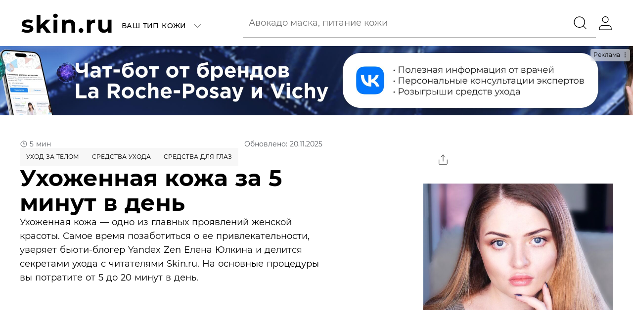

--- FILE ---
content_type: text/html;charset=utf-8
request_url: https://skin.ru/article/uhozhennaja-kozha-za-5-minut-v-den/
body_size: 29041
content:
<!DOCTYPE html><html><head><meta charset="utf-8"><meta name="viewport" content="width=device-width, initial-scale=1"><title>Как ухаживать за кожей каждый день – простые советы и лайфхаки</title><script src="https://player.vimeo.com/api/player.js" async></script><script>(function(w,d,s,l,i){w[l]=w[l]||[];w[l].push({'gtm.start':
            new Date().getTime(),event:'gtm.js'});var f=d.getElementsByTagName(s)[0],
            j=d.createElement(s),dl=l!='dataLayer'?'&l='+l:'';j.async=true;j.src=
            'https://www.googletagmanager.com/gtm.js?id='+i+dl;f.parentNode.insertBefore(j,f);
            })(window,document,'script','dataLayer','GTM-MFDW6FW')</script><link rel="stylesheet" href="/_nuxt/123131554/entry.Dc-YDhUd.css" crossorigin><link rel="stylesheet" href="/_nuxt/123131554/default.Bv3859Dt.css" crossorigin><link rel="stylesheet" href="/_nuxt/123131554/UpButton.D1eX-QpM.css" crossorigin><link rel="stylesheet" href="/_nuxt/123131554/Filters.2lSdH3dP.css" crossorigin><link rel="stylesheet" href="/_nuxt/123131554/comments.DAX55CMf.css" crossorigin><link rel="stylesheet" href="/_nuxt/123131554/Textarea.BwWsik0U.css" crossorigin><link rel="stylesheet" href="/_nuxt/123131554/index.pAAYjo1D.css" crossorigin><link rel="stylesheet" href="/_nuxt/123131554/Promo.SvXgqY9k.css" crossorigin><link rel="stylesheet" href="/_nuxt/123131554/index.C8NhZfNu.css" crossorigin><link rel="stylesheet" href="/_nuxt/123131554/index.QdEuDlqO.css" crossorigin><link rel="stylesheet" href="/_nuxt/123131554/_slug_.DEj8wr_Y.css" crossorigin><link rel="stylesheet" href="/_nuxt/123131554/index.I0vGLR_8.css" crossorigin><link rel="stylesheet" href="/_nuxt/123131554/List.D_orMXNP.css" crossorigin><link rel="stylesheet" href="/_nuxt/123131554/Form.BmhImTfQ.css" crossorigin><link rel="stylesheet" href="/_nuxt/123131554/List.B-yuwXYM.css" crossorigin><link rel="stylesheet" href="/_nuxt/123131554/swiper.BiEk7v8n.css" crossorigin><link rel="stylesheet" href="/_nuxt/123131554/effect-fade.DyjU0h27.css" crossorigin><link rel="stylesheet" href="/_nuxt/123131554/Section.C0ImGg7D.css" crossorigin><link rel="stylesheet" href="/_nuxt/123131554/Item.Du4igmae.css" crossorigin><link rel="modulepreload" as="script" crossorigin href="/_nuxt/123131554/-wDtvYRR.js"><link rel="modulepreload" as="script" crossorigin href="/_nuxt/123131554/DpPB4NFd.js"><link rel="modulepreload" as="script" crossorigin href="/_nuxt/123131554/DZNlZ_gY.js"><link rel="modulepreload" as="script" crossorigin href="/_nuxt/123131554/B33oN-HO.js"><link rel="modulepreload" as="script" crossorigin href="/_nuxt/123131554/Brd3dTem.js"><link rel="modulepreload" as="script" crossorigin href="/_nuxt/123131554/CdcKK4ey.js"><link rel="modulepreload" as="script" crossorigin href="/_nuxt/123131554/G1MK9PMR.js"><link rel="modulepreload" as="script" crossorigin href="/_nuxt/123131554/B9sqdH0L.js"><link rel="modulepreload" as="script" crossorigin href="/_nuxt/123131554/B5iHnjlU.js"><link rel="modulepreload" as="script" crossorigin href="/_nuxt/123131554/BnovGwS1.js"><link rel="modulepreload" as="script" crossorigin href="/_nuxt/123131554/By4ShCpE.js"><link rel="modulepreload" as="script" crossorigin href="/_nuxt/123131554/CgQKO_ZB.js"><link rel="modulepreload" as="script" crossorigin href="/_nuxt/123131554/DtfzLtBx.js"><link rel="modulepreload" as="script" crossorigin href="/_nuxt/123131554/CuLYNCdH.js"><link rel="modulepreload" as="script" crossorigin href="/_nuxt/123131554/CpmpCwFa.js"><link rel="modulepreload" as="script" crossorigin href="/_nuxt/123131554/nt-Sztqn.js"><link rel="modulepreload" as="script" crossorigin href="/_nuxt/123131554/D3zS-PJx.js"><link rel="modulepreload" as="script" crossorigin href="/_nuxt/123131554/B2eo8NvB.js"><link rel="modulepreload" as="script" crossorigin href="/_nuxt/123131554/DwEjHL-1.js"><link rel="modulepreload" as="script" crossorigin href="/_nuxt/123131554/DFOtk31L.js"><link rel="modulepreload" as="script" crossorigin href="/_nuxt/123131554/DEAkzaPf.js"><link rel="modulepreload" as="script" crossorigin href="/_nuxt/123131554/MqaWtRx9.js"><link rel="modulepreload" as="script" crossorigin href="/_nuxt/123131554/Dl6y8zq4.js"><link rel="preload" as="fetch" fetchpriority="low" crossorigin="anonymous" href="/_nuxt/123131554/builds/meta/341df7de-4026-4425-9202-94cfee627555.json"><script type="module" src="/_nuxt/123131554/-wDtvYRR.js" crossorigin></script><link rel="prefetch" as="image" type="image/png" href="/_nuxt/123131554/logo_366.Kklp0zIF.png"><link rel="prefetch" as="image" type="image/png" href="/_nuxt/123131554/logo_garnier.SeZ__NCs.png"><link rel="prefetch" as="image" type="image/png" href="/_nuxt/123131554/logo_matrix.5AGkytD6.png"><link rel="prefetch" as="image" type="image/png" href="/_nuxt/123131554/logo_pharmacosmetica.DeEHxUUk.png"><link rel="prefetch" as="image" type="image/webp" href="/_nuxt/123131554/logo_366.BPhlTTEZ.webp"><link rel="prefetch" as="image" type="image/webp" href="/_nuxt/123131554/logo_apteka.U09Hg79X.webp"><link rel="prefetch" as="image" type="image/webp" href="/_nuxt/123131554/logo_garnier.CXRCx-F7.webp"><link rel="prefetch" as="image" type="image/webp" href="/_nuxt/123131554/logo_pharmacosmetica.BALglNSM.webp"><link rel="prefetch" as="image" type="image/webp" href="/_nuxt/123131554/logo_r-ulybka.BY169wzW.webp"><link rel="prefetch" as="image" type="image/webp" href="/_nuxt/123131554/logo_raduga.CoqQ19WB.webp"><link rel="prefetch" as="image" type="image/png" href="/_nuxt/123131554/logo_366.7UkiQQYK.png"><link rel="prefetch" as="image" type="image/png" href="/_nuxt/123131554/logo_apteka.pT9NxLOn.png"><link rel="prefetch" as="image" type="image/svg+xml" href="/_nuxt/123131554/logo_biotherm.3Bx02J7H.svg"><link rel="prefetch" as="image" type="image/svg+xml" href="/_nuxt/123131554/logo_cerave.WIT8odW3.svg"><link rel="prefetch" as="image" type="image/png" href="/_nuxt/123131554/logo_garnier.tTm1uNqc.png"><link rel="prefetch" as="image" type="image/svg+xml" href="/_nuxt/123131554/logo_goldapple.D0b_F6gk.svg"><link rel="prefetch" as="image" type="image/svg+xml" href="/_nuxt/123131554/logo_helena_rubinstein.DqmW_7TX.svg"><link rel="prefetch" as="image" type="image/svg+xml" href="/_nuxt/123131554/logo_kiehls.LVa7kKL4.svg"><link rel="prefetch" as="image" type="image/svg+xml" href="/_nuxt/123131554/logo_laroche_posay.VanjkF28.svg"><link rel="prefetch" as="image" type="image/png" href="/_nuxt/123131554/logo_matrix.dRyW-_bA.png"><link rel="prefetch" as="image" type="image/svg+xml" href="/_nuxt/123131554/logo_nyx.CQNT70Ko.svg"><link rel="prefetch" as="image" type="image/png" href="/_nuxt/123131554/logo_pharmacosmetica.C_4iSAmW.png"><link rel="prefetch" as="image" type="image/svg+xml" href="/_nuxt/123131554/logo_podrygka.CsheurKh.svg"><link rel="prefetch" as="image" type="image/svg+xml" href="/_nuxt/123131554/logo_raduga.TzrWZbit.svg"><link rel="prefetch" as="image" type="image/svg+xml" href="/_nuxt/123131554/logo_redken.BC6aFkVT.svg"><link rel="prefetch" as="image" type="image/svg+xml" href="/_nuxt/123131554/logo_rigla.C8qPWVL3.svg"><link rel="prefetch" as="image" type="image/svg+xml" href="/_nuxt/123131554/logo_skinceuticals.OUz3VBUg.svg"><link rel="prefetch" as="image" type="image/svg+xml" href="/_nuxt/123131554/logo_urban_decay.rh5bYlHk.svg"><link rel="prefetch" as="image" type="image/png" href="/_nuxt/123131554/cookies.CrmX9t3Y.png"><link rel="prefetch" as="image" type="image/png" href="/_nuxt/123131554/elseve-logo.BrrQlMJH.png"><link rel="prefetch" as="image" type="image/png" href="/_nuxt/123131554/woman-elseve.CG2EMP2Y.png"><link rel="prefetch" as="image" type="image/png" href="/_nuxt/123131554/background.DtFJegNn.png"><script type="application/ld+json" data-hid="breadcrumb-schema">{"@context":"https://schema.org","@type":"BreadcrumbList","itemListElement":[{"@type":"ListItem","position":1,"name":"Главная","item":"https://skin.ru/"},{"@type":"ListItem","position":2,"name":"Уход за телом","item":"https://skin.ru/category/uhod-za-telom/"},{"@type":"ListItem","position":3,"name":"Ухоженная кожа за 5 минут в день"}]}</script><link rel="icon" type="image/x-icon" href="/favicon/favicon.ico"><meta name="robots" content="index, follow"><meta name="description" content="Узнайте, как правильно ухаживать за кожей и тратить при этом не больше 5 минут каждый день. Секретами ухода за кожей лица, тела и рук делится бьюти-блогер Елена Юлкина"><meta name="keywords" content="Уход за кожей каждый день"><meta property="og:title" content="Как ухаживать за кожей каждый день – простые советы и лайфхаки"><meta property="og:description" content="Узнайте, как правильно ухаживать за кожей и тратить при этом не больше 5 минут каждый день. Секретами ухода за кожей лица, тела и рук делится бьюти-блогер Елена Юлкина"><meta property="og:type" content="website"><meta property="og:site_name" content="Skin"><meta property="og:image" content="https://skin.ru/next/storage/articles/20882/conversions/YKyScQtERRURb6LfztnDaiJdGnFn1zMzpY8MWPP0-preview_3_2.jpg"><meta name="google-site-verification" content="MWrFQn1nA7vc8fAR-FlwhfFnAX_IzopE98WIa6OUXDU"><meta name="yandex-verification" content="f2606e434ea011a9"><link rel="canonical" href="https://skin.ru/article/uhozhennaja-kozha-za-5-minut-v-den/"></head><body><noscript><iframe src="https://www.googletagmanager.com/ns.html?id=GTM-MFDW6FW"
height="0" width="0" style="display:none;visibility:hidden"></iframe></noscript><div id="__nuxt"><div class="page skin-layout" style="--60c2f362:0px;" data-v-5f3ba867 data-v-f4dbdea3><header class="page-header" data-v-f4dbdea3><!--[--><div class="header-wrapper header-top" data-v-5f3ba867 data-v-e75200e1><section class="section section--overflow header-wrapper__section" data-v-e75200e1 data-v-321b4db1><div class="container" data-v-321b4db1 data-v-92283793><!--[--><!----><div class="section-content" data-v-321b4db1><!--[--><div class="header-container header-container__left" data-v-e75200e1><a href="/" class="header__logo" data-v-e75200e1><img src="data:image/svg+xml,%3csvg%20width=&#39;108&#39;%20height=&#39;24&#39;%20viewBox=&#39;0%200%20108%2024&#39;%20fill=&#39;none&#39;%20xmlns=&#39;http://www.w3.org/2000/svg&#39;%3e%3cg%20id=&#39;Logo&#39;%3e%3cg%20id=&#39;skin.ru&#39;%3e%3cpath%20d=&#39;M8.53846%2023C7.28502%2023%206.05965%2022.8524%204.86233%2022.5572C3.66502%2022.2436%202.71091%2021.8562%202%2021.395L3.45923%2018.2956C4.13272%2018.7199%204.94652%2019.0704%205.90063%2019.3472C6.85474%2019.6055%207.79014%2019.7346%208.70683%2019.7346C10.5589%2019.7346%2011.485%2019.2826%2011.485%2018.3786C11.485%2017.9543%2011.2324%2017.6499%2010.7273%2017.4654C10.2222%2017.2809%209.4458%2017.1241%208.39815%2016.995C7.16342%2016.8105%206.14383%2016.5983%205.33939%2016.3585C4.53494%2016.1187%203.83339%2015.6943%203.23473%2015.0855C2.65478%2014.4767%202.36481%2013.6096%202.36481%2012.4843C2.36481%2011.5434%202.63607%2010.7132%203.17861%209.99371C3.73985%209.25576%204.54429%208.68386%205.59194%208.27799C6.6583%207.87212%207.91174%207.66918%209.35226%207.66918C10.4186%207.66918%2011.4756%207.7891%2012.5233%208.02893C13.5896%208.25031%2014.4689%208.56394%2015.1611%208.96981L13.7019%2012.0415C12.3736%2011.3036%2010.9237%2010.9346%209.35226%2010.9346C8.41686%2010.9346%207.71531%2011.0637%207.24761%2011.322C6.77991%2011.5803%206.54606%2011.9124%206.54606%2012.3182C6.54606%2012.7795%206.79861%2013.1023%207.30373%2013.2868C7.80885%2013.4713%208.61329%2013.6465%209.71707%2013.8126C10.9518%2014.0155%2011.962%2014.2369%2012.7478%2014.4767C13.5335%2014.6981%2014.2164%2015.1132%2014.7963%2015.722C15.3763%2016.3308%2015.6662%2017.1795%2015.6662%2018.2679C15.6662%2019.1904%2015.3856%2020.0113%2014.8244%2020.7308C14.2631%2021.4503%2013.44%2022.013%2012.3549%2022.4189C11.2885%2022.8063%2010.0164%2023%208.53846%2023Z&#39;%20fill=&#39;black&#39;%20/%3e%3cpath%20d=&#39;M25.972%2016.9396L23.8674%2018.9874V23H19.4897V2.24528H23.8674V13.8679L30.2655%207.89057H35.4851L29.1992%2014.2L36.0463%2023H30.7426L25.972%2016.9396Z&#39;%20fill=&#39;black&#39;%20/%3e%3cpath%20d=&#39;M39.0279%207.89057H43.4056V23H39.0279V7.89057ZM41.2167%205.81509C40.4123%205.81509%2039.7575%205.58449%2039.2524%205.12327C38.7473%204.66206%2038.4947%204.09015%2038.4947%203.40755C38.4947%202.72495%2038.7473%202.15304%2039.2524%201.69183C39.7575%201.23061%2040.4123%201%2041.2167%201C42.0212%201%2042.676%201.22138%2043.1811%201.66415C43.6862%202.10692%2043.9388%202.66038%2043.9388%203.32453C43.9388%204.04403%2043.6862%204.64361%2043.1811%205.12327C42.676%205.58449%2042.0212%205.81509%2041.2167%205.81509Z&#39;%20fill=&#39;black&#39;%20/%3e%3cpath%20d=&#39;M57.7672%207.66918C59.638%207.66918%2061.144%208.22264%2062.2852%209.32956C63.4451%2010.4365%2064.0251%2012.0784%2064.0251%2014.2553V23H59.6474V14.9195C59.6474%2013.7388%2059.3855%2012.8625%2058.8616%2012.2906C58.3378%2011.7002%2057.5801%2011.405%2056.5886%2011.405C55.4848%2011.405%2054.6056%2011.7463%2053.9508%2012.4289C53.296%2013.0931%2052.9686%2014.0893%2052.9686%2015.4176V23H48.5909V7.89057H52.7722V9.63396C53.3521%209.00671%2054.0724%208.52704%2054.933%208.19497C55.7935%207.84445%2056.7383%207.66918%2057.7672%207.66918Z&#39;%20fill=&#39;black&#39;%20/%3e%3cpath%20d=&#39;M70.7714%2023C70.0043%2023%2069.3589%2022.7417%2068.8351%2022.2252C68.3113%2021.7086%2068.0493%2021.0629%2068.0493%2020.288C68.0493%2019.4948%2068.3113%2018.8583%2068.8351%2018.3786C69.3589%2017.8805%2070.0043%2017.6314%2070.7714%2017.6314C71.5384%2017.6314%2072.1838%2017.8805%2072.7076%2018.3786C73.2315%2018.8583%2073.4934%2019.4948%2073.4934%2020.288C73.4934%2021.0629%2073.2315%2021.7086%2072.7076%2022.2252C72.1838%2022.7417%2071.5384%2023%2070.7714%2023Z&#39;%20fill=&#39;black&#39;%20/%3e%3cpath%20d=&#39;M81.7638%209.85535C82.2876%209.13585%2082.9892%208.59161%2083.8685%208.22264C84.7664%207.85367%2085.7954%207.66918%2086.9553%207.66918V11.6541C86.4689%2011.6172%2086.1415%2011.5987%2085.9731%2011.5987C84.7197%2011.5987%2083.7375%2011.9493%2083.0266%2012.6503C82.3157%2013.3329%2081.9602%2014.366%2081.9602%2015.7497V23H77.5826V7.89057H81.7638V9.85535Z&#39;%20fill=&#39;black&#39;%20/%3e%3cpath%20d=&#39;M106%207.89057V23H101.847V21.0075C101.267%2021.6532%20100.575%2022.1514%2099.7702%2022.5019C98.9658%2022.834%2098.0958%2023%2097.1604%2023C95.1774%2023%2093.6059%2022.4373%2092.446%2021.3119C91.2861%2020.1866%2090.7062%2018.517%2090.7062%2016.3031V7.89057H95.0839V15.6667C95.0839%2018.065%2096.1034%2019.2642%2098.1426%2019.2642C99.1903%2019.2642%20100.032%2018.9321%20100.668%2018.2679C101.304%2017.5853%20101.622%2016.5799%20101.622%2015.2516V7.89057H106Z&#39;%20fill=&#39;black&#39;%20/%3e%3c/g%3e%3c/g%3e%3c/svg%3e" class="icon-wrapper" data-not-lazy alt="Логотип skin.ru" data-v-e75200e1 data-v-fa077f12></a><!--[--><nav style="display:none;" class="header__top-navigation" data-v-e75200e1><ul data-v-e75200e1><!--[--><li class="navigation-list__item--icon navigation-list__item text--header-nav" data-v-e75200e1 data-v-b6070642><a href="/promo/" class="navigation-list__item-link" append="false" style="" tabindex="0" data-v-b6070642><!--[--><img src="data:image/svg+xml,%3csvg%20width=&#39;20&#39;%20height=&#39;24&#39;%20viewBox=&#39;0%200%2020%2024&#39;%20fill=&#39;none&#39;%20xmlns=&#39;http://www.w3.org/2000/svg&#39;%3e%3cg%20id=&#39;Group%201948753370&#39;%3e%3cg%20id=&#39;Group%201948753369&#39;%3e%3cpath%20id=&#39;Icon&#39;%20d=&#39;M11.5%2012L8.5%2019&#39;%20stroke=&#39;black&#39;%20stroke-linecap=&#39;round&#39;%20stroke-linejoin=&#39;round&#39;%20/%3e%3ccircle%20id=&#39;Ellipse%207&#39;%20cx=&#39;7.25&#39;%20cy=&#39;13.25&#39;%20r=&#39;1.25&#39;%20stroke=&#39;black&#39;%20/%3e%3ccircle%20id=&#39;Ellipse%208&#39;%20cx=&#39;12.75&#39;%20cy=&#39;17.25&#39;%20r=&#39;1.25&#39;%20stroke=&#39;black&#39;%20/%3e%3c/g%3e%3cpath%20id=&#39;Ellipse%209&#39;%20d=&#39;M17.0625%208.31594C16.9689%208.74112%2016.8179%209.09261%2016.6326%209.38157C16.4865%209.60959%2016.276%209.79644%2015.9995%209.85911C15.7199%209.92252%2015.4625%209.83829%2015.2706%209.70132C14.9051%209.44051%2014.7045%208.95536%2014.7131%208.46789C14.748%206.49844%2013.7538%204.77907%2012.4686%203.38523C11.5761%202.41741%2010.5657%201.63141%209.72465%201.05742C10.0249%203.15108%209.56507%204.77492%208.84%205.92857C8.41542%206.6041%207.90337%207.11254%207.41075%207.45562C6.93479%207.78708%206.424%208%206%208C5.73536%208%205.49351%207.90455%205.31411%207.7108C5.1496%207.53313%205.07494%207.3131%205.03961%207.12229C4.97004%206.74662%205.01998%206.29623%205.09169%205.90896C5.09391%205.89699%205.09616%205.88502%205.09844%205.87307C1.71719%208.84813%200.5%2012.156%200.5%2015C0.5%2019.6746%204.70132%2023.5%2010%2023.5C15.2976%2023.5%2019.5%2019.6462%2019.5%2015C19.5%2014.0201%2019.3149%2012.8245%2018.9696%2011.6891C18.6227%2010.5485%2018.1277%209.51368%2017.5368%208.82581C17.3861%208.6504%2017.2279%208.48032%2017.0625%208.31594Z&#39;%20stroke=&#39;black&#39;%20/%3e%3c/g%3e%3c/svg%3e" class="icon-wrapper" data-not-lazy alt="Иконка пункта меню: Акции" data-v-b6070642 data-v-fa077f12> Акции<!--]--></a><a href="/promo/" class="navigation-list__item-link" append="false" style="display:none;" tabindex="0" data-v-b6070642><!--[-->Акции<!--]--></a><div style="display:none;" class="navigation-list__item-link" tabindex="0" data-v-b6070642>Акции <img src="data:image/svg+xml,%3csvg%20width=&#39;24&#39;%20height=&#39;24&#39;%20viewBox=&#39;0%200%2024%2024&#39;%20fill=&#39;none&#39;%20xmlns=&#39;http://www.w3.org/2000/svg&#39;%3e%3cg%20id=&#39;Plus&#39;%3e%3cpath%20id=&#39;Vector&#39;%20d=&#39;M12%205V19&#39;%20stroke=&#39;black&#39;%20stroke-linecap=&#39;square&#39;%20stroke-linejoin=&#39;round&#39;%20/%3e%3cpath%20id=&#39;Vector_2&#39;%20d=&#39;M5%2012H19&#39;%20stroke=&#39;black&#39;%20stroke-linecap=&#39;square&#39;%20stroke-linejoin=&#39;round&#39;%20/%3e%3c/g%3e%3c/svg%3e" class="icon-wrapper navigation-list__item-dropdown" data-not-lazy alt="Иконка: скрыть/показать меню" data-v-b6070642 data-v-fa077f12></div><div class="inner-menu" style="display:none;" data-v-b6070642 data-v-c2ac536c><div class="inner-menu__wrapper" data-v-c2ac536c><ul class="inner-menu__list inner-menu--first" style="display:none;" data-v-c2ac536c data-v-cccf5e7d><!--[--><!--]--></ul><!----></div></div></li><li class="navigation-list__item--icon navigation-list__item text--header-nav" data-v-e75200e1 data-v-b6070642><a href="/services/" class="navigation-list__item-link" append="false" style="" tabindex="0" data-v-b6070642><!--[--><img src="data:image/svg+xml,%3csvg%20width=&#39;22&#39;%20height=&#39;22&#39;%20viewBox=&#39;0%200%2022%2022&#39;%20fill=&#39;none&#39;%20xmlns=&#39;http://www.w3.org/2000/svg&#39;%3e%3cg%20id=&#39;Group%20432526355&#39;%3e%3cg%20id=&#39;Group%20432526354&#39;%3e%3cpath%20id=&#39;Rectangle%20776&#39;%20d=&#39;M11%207.25V13.5&#39;%20stroke=&#39;black&#39;%20/%3e%3c/g%3e%3cg%20id=&#39;Group%20432526355_2&#39;%3e%3cpath%20id=&#39;Rectangle%20776_2&#39;%20d=&#39;M14.125%2010.375L7.875%2010.375&#39;%20stroke=&#39;black&#39;%20/%3e%3c/g%3e%3cpath%20id=&#39;Rectangle%20778&#39;%20d=&#39;M8.5%201H1V8.5&#39;%20stroke=&#39;black&#39;%20/%3e%3cpath%20id=&#39;Rectangle%20780&#39;%20d=&#39;M13.5%2021L21%2021L21%2013.5&#39;%20stroke=&#39;black&#39;%20/%3e%3cpath%20id=&#39;Rectangle%20779&#39;%20d=&#39;M13.5%201H21V8.5&#39;%20stroke=&#39;black&#39;%20/%3e%3cpath%20id=&#39;Rectangle%20781&#39;%20d=&#39;M8.5%2021L1%2021L1%2013.5&#39;%20stroke=&#39;black&#39;%20/%3e%3c/g%3e%3c/svg%3e" class="icon-wrapper" data-not-lazy alt="Иконка пункта меню: Диагностика по фото" data-v-b6070642 data-v-fa077f12> Диагностика по фото<!--]--></a><a href="/services/" class="navigation-list__item-link" append="false" style="display:none;" tabindex="0" data-v-b6070642><!--[-->Диагностика по фото<!--]--></a><div style="display:none;" class="navigation-list__item-link" tabindex="0" data-v-b6070642>Диагностика по фото <img src="data:image/svg+xml,%3csvg%20width=&#39;24&#39;%20height=&#39;24&#39;%20viewBox=&#39;0%200%2024%2024&#39;%20fill=&#39;none&#39;%20xmlns=&#39;http://www.w3.org/2000/svg&#39;%3e%3cg%20id=&#39;Plus&#39;%3e%3cpath%20id=&#39;Vector&#39;%20d=&#39;M12%205V19&#39;%20stroke=&#39;black&#39;%20stroke-linecap=&#39;square&#39;%20stroke-linejoin=&#39;round&#39;%20/%3e%3cpath%20id=&#39;Vector_2&#39;%20d=&#39;M5%2012H19&#39;%20stroke=&#39;black&#39;%20stroke-linecap=&#39;square&#39;%20stroke-linejoin=&#39;round&#39;%20/%3e%3c/g%3e%3c/svg%3e" class="icon-wrapper navigation-list__item-dropdown" data-not-lazy alt="Иконка: скрыть/показать меню" data-v-b6070642 data-v-fa077f12></div><div class="inner-menu" style="display:none;" data-v-b6070642 data-v-c2ac536c><div class="inner-menu__wrapper" data-v-c2ac536c><ul class="inner-menu__list inner-menu--first" style="display:none;" data-v-c2ac536c data-v-cccf5e7d><!--[--><!--]--></ul><!----></div></div></li><!--]--></ul></nav><div id="ui-select-select-skin" class="ui-select header__categories" style="" data-v-e75200e1 data-v-3094cf19 data-v-963d7992><div class="ui-select__wrapper" data-v-963d7992><div class="ui-select-input--white ui-select-input" tabindex="0" data-v-963d7992><!----><span class="ui-select-input__text" data-v-963d7992>Ваш тип кожи</span><div class="chevron chevron--down ui-select-input__icon" data-v-963d7992 data-v-39e5b5bb><img src="data:image/svg+xml,%3csvg%20width=&#39;25&#39;%20height=&#39;24&#39;%20viewBox=&#39;0%200%2025%2024&#39;%20fill=&#39;none&#39;%20xmlns=&#39;http://www.w3.org/2000/svg&#39;%3e%3cg%20id=&#39;State=Right&#39;%3e%3cpath%20id=&#39;Vector&#39;%20d=&#39;M9.5%2018L15.5%2012L9.5%206&#39;%20stroke=&#39;black&#39;%20stroke-linecap=&#39;square&#39;%20stroke-linejoin=&#39;round&#39;%20/%3e%3c/g%3e%3c/svg%3e" class="icon-wrapper" data-not-lazy alt="Иконка: скрыть/показать (шеврон)" data-v-39e5b5bb data-v-fa077f12></div></div><ul style="display:none;" class="ui-select-menu" data-v-963d7992><!--[--><li class="ui-select-menu__option" tabindex="0" data-v-963d7992>Сухая</li><li class="ui-select-menu__option" tabindex="0" data-v-963d7992>Жирная</li><li class="ui-select-menu__option" tabindex="0" data-v-963d7992>Нормальная</li><li class="ui-select-menu__option" tabindex="0" data-v-963d7992>Комбинированная</li><li class="ui-select-menu__option" tabindex="0" data-v-963d7992>Показать все</li><li class="ui-select-menu__option--selected ui-select-menu__option" tabindex="0" data-v-963d7992>Ваш тип кожи</li><!--]--></ul></div><!----></div><!--]--></div><button class="burger-menu" data-v-e75200e1><img src="data:image/svg+xml,%3csvg%20width=&#39;24&#39;%20height=&#39;24&#39;%20viewBox=&#39;0%200%2024%2024&#39;%20fill=&#39;none&#39;%20xmlns=&#39;http://www.w3.org/2000/svg&#39;%3e%3cg%20id=&#39;Menu&#39;%3e%3cpath%20id=&#39;Vector&#39;%20d=&#39;M3%2012H21M3%205H21M3%2019H21&#39;%20stroke=&#39;black&#39;%20stroke-linecap=&#39;square&#39;%20stroke-linejoin=&#39;round&#39;%20/%3e%3c/g%3e%3c/svg%3e" class="icon-wrapper" data-not-lazy alt="Иконка: скрыть/показать меню" data-v-e75200e1 data-v-fa077f12></button><div class="header-container header-container__right" data-v-e75200e1><div class="header-search" data-v-e75200e1><div class="layout-header-search" data-v-e75200e1 data-v-1a23e175><div class="layout-header-search__field-wrapper" data-v-1a23e175><div class="ui-search layout-header-search__field" name="search" data-v-1a23e175 data-v-98afbf51><button type="button" class="ui-search__button" data-v-98afbf51><img src="data:image/svg+xml,%3csvg%20width=&#39;24&#39;%20height=&#39;24&#39;%20viewBox=&#39;0%200%2024%2024&#39;%20fill=&#39;none&#39;%20xmlns=&#39;http://www.w3.org/2000/svg&#39;%3e%3cg%20id=&#39;Search&#39;%3e%3cpath%20id=&#39;Vector&#39;%20d=&#39;M21%2021L16.65%2016.65M19%2011C19%2015.4183%2015.4183%2019%2011%2019C6.58172%2019%203%2015.4183%203%2011C3%206.58172%206.58172%203%2011%203C15.4183%203%2019%206.58172%2019%2011Z&#39;%20stroke=&#39;black&#39;%20stroke-linecap=&#39;round&#39;%20stroke-linejoin=&#39;round&#39;%20/%3e%3c/g%3e%3c/svg%3e" class="icon-wrapper ui-search__icon" data-not-lazy alt="Иконка: поиск (лупа)" data-v-98afbf51 data-v-fa077f12></button><input value="" class="ui-search__input text--default" type="text" placeholder="Авокадо маска, питание кожи" data-v-98afbf51><!----></div></div><button class="layout-header-search__button" type="button" data-v-1a23e175><span class="icon-wrapper layout-header-search__icon" data-v-1a23e175 data-v-fa077f12><svg width="24" height="24" viewBox="0 0 24 24" fill="none" xmlns="http://www.w3.org/2000/svg">
  <g id="Search">
    <path id="Vector"
      d="M21 21L16.65 16.65M19 11C19 15.4183 15.4183 19 11 19C6.58172 19 3 15.4183 3 11C3 6.58172 6.58172 3 11 3C15.4183 3 19 6.58172 19 11Z"
      stroke="black" stroke-linecap="round" stroke-linejoin="round" />
  </g>
</svg>
</span></button><!----></div></div><button type="button" class="header__user" data-v-e75200e1><img src="data:image/svg+xml,%3csvg%20xmlns=&#39;http://www.w3.org/2000/svg&#39;%20width=&#39;24&#39;%20height=&#39;24&#39;%20fill=&#39;none&#39;%3e%3cg%20stroke=&#39;%23000&#39;%20stroke-linecap=&#39;round&#39;%20stroke-linejoin=&#39;round&#39;%3e%3cpath%20d=&#39;M21%2022v-2.222c0-1.179-.474-2.31-1.318-3.143a4.529%204.529%200%200%200-3.182-1.302h-9a4.529%204.529%200%200%200-3.182%201.302A4.417%204.417%200%200%200%203%2019.778V22M12%2010.889c2.485%200%204.5-1.99%204.5-4.445C16.5%203.99%2014.485%202%2012%202S7.5%203.99%207.5%206.444C7.5%208.9%209.515%2010.89%2012%2010.89Z&#39;/%3e%3c/g%3e%3cpath%20stroke=&#39;%23000&#39;%20stroke-linecap=&#39;round&#39;%20stroke-linejoin=&#39;round&#39;%20d=&#39;M3.093%2021.96h17.895&#39;/%3e%3c/svg%3e" class="icon-wrapper" data-not-lazy alt="Иконка: Войти в личный кабинет" data-v-e75200e1 data-v-fa077f12></button></div><!--]--><!----></div><!--]--></div></section></div><!--]--></header><header class="page-header-navigation" data-v-f4dbdea3><!--[--><!--[--><section class="section section--overflow navigation-section" style="display:none;" data-v-584bebf0 data-v-321b4db1><div class="container" data-v-321b4db1 data-v-92283793><!--[--><!----><div class="section-content" data-v-321b4db1><!--[--><nav class="navigation" data-v-584bebf0><ul class="navigation-list navigation-list--desktop" data-v-584bebf0><!--[--><li class="navigation-list__item--icon navigation-list__item text--header-nav" data-v-584bebf0 data-v-b6070642><a href="/promo/" class="navigation-list__item-link" append="false" style="" tabindex="0" data-v-b6070642><!--[--><img src="data:image/svg+xml,%3csvg%20width=&#39;20&#39;%20height=&#39;24&#39;%20viewBox=&#39;0%200%2020%2024&#39;%20fill=&#39;none&#39;%20xmlns=&#39;http://www.w3.org/2000/svg&#39;%3e%3cg%20id=&#39;Group%201948753370&#39;%3e%3cg%20id=&#39;Group%201948753369&#39;%3e%3cpath%20id=&#39;Icon&#39;%20d=&#39;M11.5%2012L8.5%2019&#39;%20stroke=&#39;black&#39;%20stroke-linecap=&#39;round&#39;%20stroke-linejoin=&#39;round&#39;%20/%3e%3ccircle%20id=&#39;Ellipse%207&#39;%20cx=&#39;7.25&#39;%20cy=&#39;13.25&#39;%20r=&#39;1.25&#39;%20stroke=&#39;black&#39;%20/%3e%3ccircle%20id=&#39;Ellipse%208&#39;%20cx=&#39;12.75&#39;%20cy=&#39;17.25&#39;%20r=&#39;1.25&#39;%20stroke=&#39;black&#39;%20/%3e%3c/g%3e%3cpath%20id=&#39;Ellipse%209&#39;%20d=&#39;M17.0625%208.31594C16.9689%208.74112%2016.8179%209.09261%2016.6326%209.38157C16.4865%209.60959%2016.276%209.79644%2015.9995%209.85911C15.7199%209.92252%2015.4625%209.83829%2015.2706%209.70132C14.9051%209.44051%2014.7045%208.95536%2014.7131%208.46789C14.748%206.49844%2013.7538%204.77907%2012.4686%203.38523C11.5761%202.41741%2010.5657%201.63141%209.72465%201.05742C10.0249%203.15108%209.56507%204.77492%208.84%205.92857C8.41542%206.6041%207.90337%207.11254%207.41075%207.45562C6.93479%207.78708%206.424%208%206%208C5.73536%208%205.49351%207.90455%205.31411%207.7108C5.1496%207.53313%205.07494%207.3131%205.03961%207.12229C4.97004%206.74662%205.01998%206.29623%205.09169%205.90896C5.09391%205.89699%205.09616%205.88502%205.09844%205.87307C1.71719%208.84813%200.5%2012.156%200.5%2015C0.5%2019.6746%204.70132%2023.5%2010%2023.5C15.2976%2023.5%2019.5%2019.6462%2019.5%2015C19.5%2014.0201%2019.3149%2012.8245%2018.9696%2011.6891C18.6227%2010.5485%2018.1277%209.51368%2017.5368%208.82581C17.3861%208.6504%2017.2279%208.48032%2017.0625%208.31594Z&#39;%20stroke=&#39;black&#39;%20/%3e%3c/g%3e%3c/svg%3e" class="icon-wrapper" data-not-lazy alt="Иконка пункта меню: Акции" data-v-b6070642 data-v-fa077f12> Акции<!--]--></a><a href="/promo/" class="navigation-list__item-link" append="false" style="display:none;" tabindex="0" data-v-b6070642><!--[-->Акции<!--]--></a><div style="display:none;" class="navigation-list__item-link" tabindex="0" data-v-b6070642>Акции <img src="data:image/svg+xml,%3csvg%20width=&#39;24&#39;%20height=&#39;24&#39;%20viewBox=&#39;0%200%2024%2024&#39;%20fill=&#39;none&#39;%20xmlns=&#39;http://www.w3.org/2000/svg&#39;%3e%3cg%20id=&#39;Plus&#39;%3e%3cpath%20id=&#39;Vector&#39;%20d=&#39;M12%205V19&#39;%20stroke=&#39;black&#39;%20stroke-linecap=&#39;square&#39;%20stroke-linejoin=&#39;round&#39;%20/%3e%3cpath%20id=&#39;Vector_2&#39;%20d=&#39;M5%2012H19&#39;%20stroke=&#39;black&#39;%20stroke-linecap=&#39;square&#39;%20stroke-linejoin=&#39;round&#39;%20/%3e%3c/g%3e%3c/svg%3e" class="icon-wrapper navigation-list__item-dropdown" data-not-lazy alt="Иконка: скрыть/показать меню" data-v-b6070642 data-v-fa077f12></div><div class="inner-menu" style="display:none;" data-v-b6070642 data-v-c2ac536c><div class="inner-menu__wrapper" data-v-c2ac536c><ul class="inner-menu__list inner-menu--first" style="display:none;" data-v-c2ac536c data-v-cccf5e7d><!--[--><!--]--></ul><!----></div></div></li><li class="navigation-list__item--icon navigation-list__item text--header-nav" data-v-584bebf0 data-v-b6070642><a href="/services/" class="navigation-list__item-link" append="false" style="" tabindex="0" data-v-b6070642><!--[--><img src="data:image/svg+xml,%3csvg%20width=&#39;22&#39;%20height=&#39;22&#39;%20viewBox=&#39;0%200%2022%2022&#39;%20fill=&#39;none&#39;%20xmlns=&#39;http://www.w3.org/2000/svg&#39;%3e%3cg%20id=&#39;Group%20432526355&#39;%3e%3cg%20id=&#39;Group%20432526354&#39;%3e%3cpath%20id=&#39;Rectangle%20776&#39;%20d=&#39;M11%207.25V13.5&#39;%20stroke=&#39;black&#39;%20/%3e%3c/g%3e%3cg%20id=&#39;Group%20432526355_2&#39;%3e%3cpath%20id=&#39;Rectangle%20776_2&#39;%20d=&#39;M14.125%2010.375L7.875%2010.375&#39;%20stroke=&#39;black&#39;%20/%3e%3c/g%3e%3cpath%20id=&#39;Rectangle%20778&#39;%20d=&#39;M8.5%201H1V8.5&#39;%20stroke=&#39;black&#39;%20/%3e%3cpath%20id=&#39;Rectangle%20780&#39;%20d=&#39;M13.5%2021L21%2021L21%2013.5&#39;%20stroke=&#39;black&#39;%20/%3e%3cpath%20id=&#39;Rectangle%20779&#39;%20d=&#39;M13.5%201H21V8.5&#39;%20stroke=&#39;black&#39;%20/%3e%3cpath%20id=&#39;Rectangle%20781&#39;%20d=&#39;M8.5%2021L1%2021L1%2013.5&#39;%20stroke=&#39;black&#39;%20/%3e%3c/g%3e%3c/svg%3e" class="icon-wrapper" data-not-lazy alt="Иконка пункта меню: Диагностика по фото" data-v-b6070642 data-v-fa077f12> Диагностика по фото<!--]--></a><a href="/services/" class="navigation-list__item-link" append="false" style="display:none;" tabindex="0" data-v-b6070642><!--[-->Диагностика по фото<!--]--></a><div style="display:none;" class="navigation-list__item-link" tabindex="0" data-v-b6070642>Диагностика по фото <img src="data:image/svg+xml,%3csvg%20width=&#39;24&#39;%20height=&#39;24&#39;%20viewBox=&#39;0%200%2024%2024&#39;%20fill=&#39;none&#39;%20xmlns=&#39;http://www.w3.org/2000/svg&#39;%3e%3cg%20id=&#39;Plus&#39;%3e%3cpath%20id=&#39;Vector&#39;%20d=&#39;M12%205V19&#39;%20stroke=&#39;black&#39;%20stroke-linecap=&#39;square&#39;%20stroke-linejoin=&#39;round&#39;%20/%3e%3cpath%20id=&#39;Vector_2&#39;%20d=&#39;M5%2012H19&#39;%20stroke=&#39;black&#39;%20stroke-linecap=&#39;square&#39;%20stroke-linejoin=&#39;round&#39;%20/%3e%3c/g%3e%3c/svg%3e" class="icon-wrapper navigation-list__item-dropdown" data-not-lazy alt="Иконка: скрыть/показать меню" data-v-b6070642 data-v-fa077f12></div><div class="inner-menu" style="display:none;" data-v-b6070642 data-v-c2ac536c><div class="inner-menu__wrapper" data-v-c2ac536c><ul class="inner-menu__list inner-menu--first" style="display:none;" data-v-c2ac536c data-v-cccf5e7d><!--[--><!--]--></ul><!----></div></div></li><li class="navigation-list__item text--header-nav" data-v-584bebf0 data-v-b6070642><a href="/articles/" class="navigation-list__item-link" append="false" style="display:none;" tabindex="0" data-v-b6070642><!--[--><!----> Статьи<!--]--></a><a href="/articles/" class="navigation-list__item-link" append="false" style="display:none;" tabindex="0" data-v-b6070642><!--[-->Статьи<!--]--></a><div style="display:none;" class="navigation-list__item-link" tabindex="0" data-v-b6070642>Статьи <img src="data:image/svg+xml,%3csvg%20width=&#39;24&#39;%20height=&#39;24&#39;%20viewBox=&#39;0%200%2024%2024&#39;%20fill=&#39;none&#39;%20xmlns=&#39;http://www.w3.org/2000/svg&#39;%3e%3cg%20id=&#39;Plus&#39;%3e%3cpath%20id=&#39;Vector&#39;%20d=&#39;M12%205V19&#39;%20stroke=&#39;black&#39;%20stroke-linecap=&#39;square&#39;%20stroke-linejoin=&#39;round&#39;%20/%3e%3cpath%20id=&#39;Vector_2&#39;%20d=&#39;M5%2012H19&#39;%20stroke=&#39;black&#39;%20stroke-linecap=&#39;square&#39;%20stroke-linejoin=&#39;round&#39;%20/%3e%3c/g%3e%3c/svg%3e" class="icon-wrapper navigation-list__item-dropdown" data-not-lazy alt="Иконка: скрыть/показать меню" data-v-b6070642 data-v-fa077f12></div><div class="inner-menu" style="display:none;" data-v-b6070642 data-v-c2ac536c><div class="inner-menu__wrapper" data-v-c2ac536c><ul class="inner-menu__list inner-menu--first" style="display:none;" data-v-c2ac536c data-v-cccf5e7d><!--[--><li class="" data-v-cccf5e7d><button class="inner-menu__item--0 inner-menu__item" url="/category/tip-kozhi/" data-v-cccf5e7d><span class="inner-menu__text" data-v-cccf5e7d>Тип кожи</span><span data-v-cccf5e7d><img src="data:image/svg+xml,%3csvg%20width=&#39;24&#39;%20height=&#39;24&#39;%20viewBox=&#39;0%200%2024%2024&#39;%20fill=&#39;none&#39;%20xmlns=&#39;http://www.w3.org/2000/svg&#39;%3e%3cg%20id=&#39;Plus&#39;%3e%3cpath%20id=&#39;Vector&#39;%20d=&#39;M12%205V19&#39;%20stroke=&#39;black&#39;%20stroke-linecap=&#39;square&#39;%20stroke-linejoin=&#39;round&#39;%20/%3e%3cpath%20id=&#39;Vector_2&#39;%20d=&#39;M5%2012H19&#39;%20stroke=&#39;black&#39;%20stroke-linecap=&#39;square&#39;%20stroke-linejoin=&#39;round&#39;%20/%3e%3c/g%3e%3c/svg%3e" class="icon-wrapper inner-menu__icon" data-not-lazy alt="Иконка: скрыть/показать пункт меню" data-v-cccf5e7d data-v-fa077f12></span></button><div class="inner-menu--second" data-v-cccf5e7d><ul class="inner-menu__list inner-menu--first" style="display:none;" data-v-cccf5e7d data-v-cccf5e7d><!--[--><li class="" data-v-cccf5e7d><BaseLink class="inner-menu__item--1 inner-menu__item" url="/category/suhaja/" data-v-cccf5e7d><span class="inner-menu__text" data-v-cccf5e7d>Сухая</span><span style="display:none;" data-v-cccf5e7d><img src="data:image/svg+xml,%3csvg%20width=&#39;24&#39;%20height=&#39;24&#39;%20viewBox=&#39;0%200%2024%2024&#39;%20fill=&#39;none&#39;%20xmlns=&#39;http://www.w3.org/2000/svg&#39;%3e%3cg%20id=&#39;Plus&#39;%3e%3cpath%20id=&#39;Vector&#39;%20d=&#39;M12%205V19&#39;%20stroke=&#39;black&#39;%20stroke-linecap=&#39;square&#39;%20stroke-linejoin=&#39;round&#39;%20/%3e%3cpath%20id=&#39;Vector_2&#39;%20d=&#39;M5%2012H19&#39;%20stroke=&#39;black&#39;%20stroke-linecap=&#39;square&#39;%20stroke-linejoin=&#39;round&#39;%20/%3e%3c/g%3e%3c/svg%3e" class="icon-wrapper inner-menu__icon" data-not-lazy alt="Иконка: скрыть/показать пункт меню" data-v-cccf5e7d data-v-fa077f12></span></BaseLink><div class="inner-menu--second" data-v-cccf5e7d><ul class="inner-menu__list inner-menu--first" style="display:none;" data-v-cccf5e7d data-v-cccf5e7d><!--[--><!--]--></ul></div></li><li class="" data-v-cccf5e7d><BaseLink class="inner-menu__item--1 inner-menu__item" url="/category/zhirnaja/" data-v-cccf5e7d><span class="inner-menu__text" data-v-cccf5e7d>Жирная</span><span style="display:none;" data-v-cccf5e7d><img src="data:image/svg+xml,%3csvg%20width=&#39;24&#39;%20height=&#39;24&#39;%20viewBox=&#39;0%200%2024%2024&#39;%20fill=&#39;none&#39;%20xmlns=&#39;http://www.w3.org/2000/svg&#39;%3e%3cg%20id=&#39;Plus&#39;%3e%3cpath%20id=&#39;Vector&#39;%20d=&#39;M12%205V19&#39;%20stroke=&#39;black&#39;%20stroke-linecap=&#39;square&#39;%20stroke-linejoin=&#39;round&#39;%20/%3e%3cpath%20id=&#39;Vector_2&#39;%20d=&#39;M5%2012H19&#39;%20stroke=&#39;black&#39;%20stroke-linecap=&#39;square&#39;%20stroke-linejoin=&#39;round&#39;%20/%3e%3c/g%3e%3c/svg%3e" class="icon-wrapper inner-menu__icon" data-not-lazy alt="Иконка: скрыть/показать пункт меню" data-v-cccf5e7d data-v-fa077f12></span></BaseLink><div class="inner-menu--second" data-v-cccf5e7d><ul class="inner-menu__list inner-menu--first" style="display:none;" data-v-cccf5e7d data-v-cccf5e7d><!--[--><!--]--></ul></div></li><li class="" data-v-cccf5e7d><BaseLink class="inner-menu__item--1 inner-menu__item" url="/category/chuvstvitelnaja/" data-v-cccf5e7d><span class="inner-menu__text" data-v-cccf5e7d>Чувствительная</span><span style="display:none;" data-v-cccf5e7d><img src="data:image/svg+xml,%3csvg%20width=&#39;24&#39;%20height=&#39;24&#39;%20viewBox=&#39;0%200%2024%2024&#39;%20fill=&#39;none&#39;%20xmlns=&#39;http://www.w3.org/2000/svg&#39;%3e%3cg%20id=&#39;Plus&#39;%3e%3cpath%20id=&#39;Vector&#39;%20d=&#39;M12%205V19&#39;%20stroke=&#39;black&#39;%20stroke-linecap=&#39;square&#39;%20stroke-linejoin=&#39;round&#39;%20/%3e%3cpath%20id=&#39;Vector_2&#39;%20d=&#39;M5%2012H19&#39;%20stroke=&#39;black&#39;%20stroke-linecap=&#39;square&#39;%20stroke-linejoin=&#39;round&#39;%20/%3e%3c/g%3e%3c/svg%3e" class="icon-wrapper inner-menu__icon" data-not-lazy alt="Иконка: скрыть/показать пункт меню" data-v-cccf5e7d data-v-fa077f12></span></BaseLink><div class="inner-menu--second" data-v-cccf5e7d><ul class="inner-menu__list inner-menu--first" style="display:none;" data-v-cccf5e7d data-v-cccf5e7d><!--[--><!--]--></ul></div></li><li class="" data-v-cccf5e7d><BaseLink class="inner-menu__item--1 inner-menu__item" url="/category/starejushhaja/" data-v-cccf5e7d><span class="inner-menu__text" data-v-cccf5e7d>Стареющая</span><span style="display:none;" data-v-cccf5e7d><img src="data:image/svg+xml,%3csvg%20width=&#39;24&#39;%20height=&#39;24&#39;%20viewBox=&#39;0%200%2024%2024&#39;%20fill=&#39;none&#39;%20xmlns=&#39;http://www.w3.org/2000/svg&#39;%3e%3cg%20id=&#39;Plus&#39;%3e%3cpath%20id=&#39;Vector&#39;%20d=&#39;M12%205V19&#39;%20stroke=&#39;black&#39;%20stroke-linecap=&#39;square&#39;%20stroke-linejoin=&#39;round&#39;%20/%3e%3cpath%20id=&#39;Vector_2&#39;%20d=&#39;M5%2012H19&#39;%20stroke=&#39;black&#39;%20stroke-linecap=&#39;square&#39;%20stroke-linejoin=&#39;round&#39;%20/%3e%3c/g%3e%3c/svg%3e" class="icon-wrapper inner-menu__icon" data-not-lazy alt="Иконка: скрыть/показать пункт меню" data-v-cccf5e7d data-v-fa077f12></span></BaseLink><div class="inner-menu--second" data-v-cccf5e7d><ul class="inner-menu__list inner-menu--first" style="display:none;" data-v-cccf5e7d data-v-cccf5e7d><!--[--><!--]--></ul></div></li><li class="" data-v-cccf5e7d><BaseLink class="inner-menu__item--1 inner-menu__item" url="/category/kombinirovannaja/" data-v-cccf5e7d><span class="inner-menu__text" data-v-cccf5e7d>Комбинированная</span><span style="display:none;" data-v-cccf5e7d><img src="data:image/svg+xml,%3csvg%20width=&#39;24&#39;%20height=&#39;24&#39;%20viewBox=&#39;0%200%2024%2024&#39;%20fill=&#39;none&#39;%20xmlns=&#39;http://www.w3.org/2000/svg&#39;%3e%3cg%20id=&#39;Plus&#39;%3e%3cpath%20id=&#39;Vector&#39;%20d=&#39;M12%205V19&#39;%20stroke=&#39;black&#39;%20stroke-linecap=&#39;square&#39;%20stroke-linejoin=&#39;round&#39;%20/%3e%3cpath%20id=&#39;Vector_2&#39;%20d=&#39;M5%2012H19&#39;%20stroke=&#39;black&#39;%20stroke-linecap=&#39;square&#39;%20stroke-linejoin=&#39;round&#39;%20/%3e%3c/g%3e%3c/svg%3e" class="icon-wrapper inner-menu__icon" data-not-lazy alt="Иконка: скрыть/показать пункт меню" data-v-cccf5e7d data-v-fa077f12></span></BaseLink><div class="inner-menu--second" data-v-cccf5e7d><ul class="inner-menu__list inner-menu--first" style="display:none;" data-v-cccf5e7d data-v-cccf5e7d><!--[--><!--]--></ul></div></li><li class="" data-v-cccf5e7d><BaseLink class="inner-menu__item--1 inner-menu__item" url="/category/problemnaja/" data-v-cccf5e7d><span class="inner-menu__text" data-v-cccf5e7d>Проблемная</span><span style="display:none;" data-v-cccf5e7d><img src="data:image/svg+xml,%3csvg%20width=&#39;24&#39;%20height=&#39;24&#39;%20viewBox=&#39;0%200%2024%2024&#39;%20fill=&#39;none&#39;%20xmlns=&#39;http://www.w3.org/2000/svg&#39;%3e%3cg%20id=&#39;Plus&#39;%3e%3cpath%20id=&#39;Vector&#39;%20d=&#39;M12%205V19&#39;%20stroke=&#39;black&#39;%20stroke-linecap=&#39;square&#39;%20stroke-linejoin=&#39;round&#39;%20/%3e%3cpath%20id=&#39;Vector_2&#39;%20d=&#39;M5%2012H19&#39;%20stroke=&#39;black&#39;%20stroke-linecap=&#39;square&#39;%20stroke-linejoin=&#39;round&#39;%20/%3e%3c/g%3e%3c/svg%3e" class="icon-wrapper inner-menu__icon" data-not-lazy alt="Иконка: скрыть/показать пункт меню" data-v-cccf5e7d data-v-fa077f12></span></BaseLink><div class="inner-menu--second" data-v-cccf5e7d><ul class="inner-menu__list inner-menu--first" style="display:none;" data-v-cccf5e7d data-v-cccf5e7d><!--[--><!--]--></ul></div></li><li class="" data-v-cccf5e7d><BaseLink class="inner-menu__item--1 inner-menu__item" url="/category/normalnaja/" data-v-cccf5e7d><span class="inner-menu__text" data-v-cccf5e7d>Нормальная</span><span style="display:none;" data-v-cccf5e7d><img src="data:image/svg+xml,%3csvg%20width=&#39;24&#39;%20height=&#39;24&#39;%20viewBox=&#39;0%200%2024%2024&#39;%20fill=&#39;none&#39;%20xmlns=&#39;http://www.w3.org/2000/svg&#39;%3e%3cg%20id=&#39;Plus&#39;%3e%3cpath%20id=&#39;Vector&#39;%20d=&#39;M12%205V19&#39;%20stroke=&#39;black&#39;%20stroke-linecap=&#39;square&#39;%20stroke-linejoin=&#39;round&#39;%20/%3e%3cpath%20id=&#39;Vector_2&#39;%20d=&#39;M5%2012H19&#39;%20stroke=&#39;black&#39;%20stroke-linecap=&#39;square&#39;%20stroke-linejoin=&#39;round&#39;%20/%3e%3c/g%3e%3c/svg%3e" class="icon-wrapper inner-menu__icon" data-not-lazy alt="Иконка: скрыть/показать пункт меню" data-v-cccf5e7d data-v-fa077f12></span></BaseLink><div class="inner-menu--second" data-v-cccf5e7d><ul class="inner-menu__list inner-menu--first" style="display:none;" data-v-cccf5e7d data-v-cccf5e7d><!--[--><!--]--></ul></div></li><li class="" data-v-cccf5e7d><BaseLink class="inner-menu__item--1 inner-menu__item" url="/category/muzhskaja/" data-v-cccf5e7d><span class="inner-menu__text" data-v-cccf5e7d>Мужская</span><span style="display:none;" data-v-cccf5e7d><img src="data:image/svg+xml,%3csvg%20width=&#39;24&#39;%20height=&#39;24&#39;%20viewBox=&#39;0%200%2024%2024&#39;%20fill=&#39;none&#39;%20xmlns=&#39;http://www.w3.org/2000/svg&#39;%3e%3cg%20id=&#39;Plus&#39;%3e%3cpath%20id=&#39;Vector&#39;%20d=&#39;M12%205V19&#39;%20stroke=&#39;black&#39;%20stroke-linecap=&#39;square&#39;%20stroke-linejoin=&#39;round&#39;%20/%3e%3cpath%20id=&#39;Vector_2&#39;%20d=&#39;M5%2012H19&#39;%20stroke=&#39;black&#39;%20stroke-linecap=&#39;square&#39;%20stroke-linejoin=&#39;round&#39;%20/%3e%3c/g%3e%3c/svg%3e" class="icon-wrapper inner-menu__icon" data-not-lazy alt="Иконка: скрыть/показать пункт меню" data-v-cccf5e7d data-v-fa077f12></span></BaseLink><div class="inner-menu--second" data-v-cccf5e7d><ul class="inner-menu__list inner-menu--first" style="display:none;" data-v-cccf5e7d data-v-cccf5e7d><!--[--><!--]--></ul></div></li><li class="" data-v-cccf5e7d><BaseLink class="inner-menu__item--1 inner-menu__item" url="/category/detskaja/" data-v-cccf5e7d><span class="inner-menu__text" data-v-cccf5e7d>Детская</span><span style="display:none;" data-v-cccf5e7d><img src="data:image/svg+xml,%3csvg%20width=&#39;24&#39;%20height=&#39;24&#39;%20viewBox=&#39;0%200%2024%2024&#39;%20fill=&#39;none&#39;%20xmlns=&#39;http://www.w3.org/2000/svg&#39;%3e%3cg%20id=&#39;Plus&#39;%3e%3cpath%20id=&#39;Vector&#39;%20d=&#39;M12%205V19&#39;%20stroke=&#39;black&#39;%20stroke-linecap=&#39;square&#39;%20stroke-linejoin=&#39;round&#39;%20/%3e%3cpath%20id=&#39;Vector_2&#39;%20d=&#39;M5%2012H19&#39;%20stroke=&#39;black&#39;%20stroke-linecap=&#39;square&#39;%20stroke-linejoin=&#39;round&#39;%20/%3e%3c/g%3e%3c/svg%3e" class="icon-wrapper inner-menu__icon" data-not-lazy alt="Иконка: скрыть/показать пункт меню" data-v-cccf5e7d data-v-fa077f12></span></BaseLink><div class="inner-menu--second" data-v-cccf5e7d><ul class="inner-menu__list inner-menu--first" style="display:none;" data-v-cccf5e7d data-v-cccf5e7d><!--[--><!--]--></ul></div></li><!--]--></ul></div></li><li class="" data-v-cccf5e7d><button class="inner-menu__item--0 inner-menu__item" url="/category/problemy-kozhi-lica/" data-v-cccf5e7d><span class="inner-menu__text" data-v-cccf5e7d>Проблемы кожи</span><span data-v-cccf5e7d><img src="data:image/svg+xml,%3csvg%20width=&#39;24&#39;%20height=&#39;24&#39;%20viewBox=&#39;0%200%2024%2024&#39;%20fill=&#39;none&#39;%20xmlns=&#39;http://www.w3.org/2000/svg&#39;%3e%3cg%20id=&#39;Plus&#39;%3e%3cpath%20id=&#39;Vector&#39;%20d=&#39;M12%205V19&#39;%20stroke=&#39;black&#39;%20stroke-linecap=&#39;square&#39;%20stroke-linejoin=&#39;round&#39;%20/%3e%3cpath%20id=&#39;Vector_2&#39;%20d=&#39;M5%2012H19&#39;%20stroke=&#39;black&#39;%20stroke-linecap=&#39;square&#39;%20stroke-linejoin=&#39;round&#39;%20/%3e%3c/g%3e%3c/svg%3e" class="icon-wrapper inner-menu__icon" data-not-lazy alt="Иконка: скрыть/показать пункт меню" data-v-cccf5e7d data-v-fa077f12></span></button><div class="inner-menu--second" data-v-cccf5e7d><ul class="inner-menu__list inner-menu--first" style="display:none;" data-v-cccf5e7d data-v-cccf5e7d><!--[--><li class="" data-v-cccf5e7d><BaseLink class="inner-menu__item--1 inner-menu__item" url="/category/akne/" data-v-cccf5e7d><span class="inner-menu__text" data-v-cccf5e7d>Акне</span><span style="display:none;" data-v-cccf5e7d><img src="data:image/svg+xml,%3csvg%20width=&#39;24&#39;%20height=&#39;24&#39;%20viewBox=&#39;0%200%2024%2024&#39;%20fill=&#39;none&#39;%20xmlns=&#39;http://www.w3.org/2000/svg&#39;%3e%3cg%20id=&#39;Plus&#39;%3e%3cpath%20id=&#39;Vector&#39;%20d=&#39;M12%205V19&#39;%20stroke=&#39;black&#39;%20stroke-linecap=&#39;square&#39;%20stroke-linejoin=&#39;round&#39;%20/%3e%3cpath%20id=&#39;Vector_2&#39;%20d=&#39;M5%2012H19&#39;%20stroke=&#39;black&#39;%20stroke-linecap=&#39;square&#39;%20stroke-linejoin=&#39;round&#39;%20/%3e%3c/g%3e%3c/svg%3e" class="icon-wrapper inner-menu__icon" data-not-lazy alt="Иконка: скрыть/показать пункт меню" data-v-cccf5e7d data-v-fa077f12></span></BaseLink><div class="inner-menu--second" data-v-cccf5e7d><ul class="inner-menu__list inner-menu--first" style="display:none;" data-v-cccf5e7d data-v-cccf5e7d><!--[--><!--]--></ul></div></li><li class="" data-v-cccf5e7d><BaseLink class="inner-menu__item--1 inner-menu__item" url="/category/chernye-tochki/" data-v-cccf5e7d><span class="inner-menu__text" data-v-cccf5e7d>Черные точки</span><span style="display:none;" data-v-cccf5e7d><img src="data:image/svg+xml,%3csvg%20width=&#39;24&#39;%20height=&#39;24&#39;%20viewBox=&#39;0%200%2024%2024&#39;%20fill=&#39;none&#39;%20xmlns=&#39;http://www.w3.org/2000/svg&#39;%3e%3cg%20id=&#39;Plus&#39;%3e%3cpath%20id=&#39;Vector&#39;%20d=&#39;M12%205V19&#39;%20stroke=&#39;black&#39;%20stroke-linecap=&#39;square&#39;%20stroke-linejoin=&#39;round&#39;%20/%3e%3cpath%20id=&#39;Vector_2&#39;%20d=&#39;M5%2012H19&#39;%20stroke=&#39;black&#39;%20stroke-linecap=&#39;square&#39;%20stroke-linejoin=&#39;round&#39;%20/%3e%3c/g%3e%3c/svg%3e" class="icon-wrapper inner-menu__icon" data-not-lazy alt="Иконка: скрыть/показать пункт меню" data-v-cccf5e7d data-v-fa077f12></span></BaseLink><div class="inner-menu--second" data-v-cccf5e7d><ul class="inner-menu__list inner-menu--first" style="display:none;" data-v-cccf5e7d data-v-cccf5e7d><!--[--><!--]--></ul></div></li><li class="" data-v-cccf5e7d><BaseLink class="inner-menu__item--1 inner-menu__item" url="/category/pigmentacija/" data-v-cccf5e7d><span class="inner-menu__text" data-v-cccf5e7d>Пигментация</span><span style="display:none;" data-v-cccf5e7d><img src="data:image/svg+xml,%3csvg%20width=&#39;24&#39;%20height=&#39;24&#39;%20viewBox=&#39;0%200%2024%2024&#39;%20fill=&#39;none&#39;%20xmlns=&#39;http://www.w3.org/2000/svg&#39;%3e%3cg%20id=&#39;Plus&#39;%3e%3cpath%20id=&#39;Vector&#39;%20d=&#39;M12%205V19&#39;%20stroke=&#39;black&#39;%20stroke-linecap=&#39;square&#39;%20stroke-linejoin=&#39;round&#39;%20/%3e%3cpath%20id=&#39;Vector_2&#39;%20d=&#39;M5%2012H19&#39;%20stroke=&#39;black&#39;%20stroke-linecap=&#39;square&#39;%20stroke-linejoin=&#39;round&#39;%20/%3e%3c/g%3e%3c/svg%3e" class="icon-wrapper inner-menu__icon" data-not-lazy alt="Иконка: скрыть/показать пункт меню" data-v-cccf5e7d data-v-fa077f12></span></BaseLink><div class="inner-menu--second" data-v-cccf5e7d><ul class="inner-menu__list inner-menu--first" style="display:none;" data-v-cccf5e7d data-v-cccf5e7d><!--[--><!--]--></ul></div></li><li class="" data-v-cccf5e7d><BaseLink class="inner-menu__item--1 inner-menu__item" url="/category/suhost-kozhi/" data-v-cccf5e7d><span class="inner-menu__text" data-v-cccf5e7d>Сухость кожи</span><span style="display:none;" data-v-cccf5e7d><img src="data:image/svg+xml,%3csvg%20width=&#39;24&#39;%20height=&#39;24&#39;%20viewBox=&#39;0%200%2024%2024&#39;%20fill=&#39;none&#39;%20xmlns=&#39;http://www.w3.org/2000/svg&#39;%3e%3cg%20id=&#39;Plus&#39;%3e%3cpath%20id=&#39;Vector&#39;%20d=&#39;M12%205V19&#39;%20stroke=&#39;black&#39;%20stroke-linecap=&#39;square&#39;%20stroke-linejoin=&#39;round&#39;%20/%3e%3cpath%20id=&#39;Vector_2&#39;%20d=&#39;M5%2012H19&#39;%20stroke=&#39;black&#39;%20stroke-linecap=&#39;square&#39;%20stroke-linejoin=&#39;round&#39;%20/%3e%3c/g%3e%3c/svg%3e" class="icon-wrapper inner-menu__icon" data-not-lazy alt="Иконка: скрыть/показать пункт меню" data-v-cccf5e7d data-v-fa077f12></span></BaseLink><div class="inner-menu--second" data-v-cccf5e7d><ul class="inner-menu__list inner-menu--first" style="display:none;" data-v-cccf5e7d data-v-cccf5e7d><!--[--><!--]--></ul></div></li><li class="" data-v-cccf5e7d><BaseLink class="inner-menu__item--1 inner-menu__item" url="/category/morshhiny/" data-v-cccf5e7d><span class="inner-menu__text" data-v-cccf5e7d>Морщины</span><span style="display:none;" data-v-cccf5e7d><img src="data:image/svg+xml,%3csvg%20width=&#39;24&#39;%20height=&#39;24&#39;%20viewBox=&#39;0%200%2024%2024&#39;%20fill=&#39;none&#39;%20xmlns=&#39;http://www.w3.org/2000/svg&#39;%3e%3cg%20id=&#39;Plus&#39;%3e%3cpath%20id=&#39;Vector&#39;%20d=&#39;M12%205V19&#39;%20stroke=&#39;black&#39;%20stroke-linecap=&#39;square&#39;%20stroke-linejoin=&#39;round&#39;%20/%3e%3cpath%20id=&#39;Vector_2&#39;%20d=&#39;M5%2012H19&#39;%20stroke=&#39;black&#39;%20stroke-linecap=&#39;square&#39;%20stroke-linejoin=&#39;round&#39;%20/%3e%3c/g%3e%3c/svg%3e" class="icon-wrapper inner-menu__icon" data-not-lazy alt="Иконка: скрыть/показать пункт меню" data-v-cccf5e7d data-v-fa077f12></span></BaseLink><div class="inner-menu--second" data-v-cccf5e7d><ul class="inner-menu__list inner-menu--first" style="display:none;" data-v-cccf5e7d data-v-cccf5e7d><!--[--><!--]--></ul></div></li><li class="" data-v-cccf5e7d><BaseLink class="inner-menu__item--1 inner-menu__item" url="/category/ugrevaja-syp/" data-v-cccf5e7d><span class="inner-menu__text" data-v-cccf5e7d>Угревая сыпь</span><span style="display:none;" data-v-cccf5e7d><img src="data:image/svg+xml,%3csvg%20width=&#39;24&#39;%20height=&#39;24&#39;%20viewBox=&#39;0%200%2024%2024&#39;%20fill=&#39;none&#39;%20xmlns=&#39;http://www.w3.org/2000/svg&#39;%3e%3cg%20id=&#39;Plus&#39;%3e%3cpath%20id=&#39;Vector&#39;%20d=&#39;M12%205V19&#39;%20stroke=&#39;black&#39;%20stroke-linecap=&#39;square&#39;%20stroke-linejoin=&#39;round&#39;%20/%3e%3cpath%20id=&#39;Vector_2&#39;%20d=&#39;M5%2012H19&#39;%20stroke=&#39;black&#39;%20stroke-linecap=&#39;square&#39;%20stroke-linejoin=&#39;round&#39;%20/%3e%3c/g%3e%3c/svg%3e" class="icon-wrapper inner-menu__icon" data-not-lazy alt="Иконка: скрыть/показать пункт меню" data-v-cccf5e7d data-v-fa077f12></span></BaseLink><div class="inner-menu--second" data-v-cccf5e7d><ul class="inner-menu__list inner-menu--first" style="display:none;" data-v-cccf5e7d data-v-cccf5e7d><!--[--><!--]--></ul></div></li><li class="" data-v-cccf5e7d><BaseLink class="inner-menu__item--1 inner-menu__item" url="/category/rasshirennye-pory/" data-v-cccf5e7d><span class="inner-menu__text" data-v-cccf5e7d>Расширенные поры</span><span style="display:none;" data-v-cccf5e7d><img src="data:image/svg+xml,%3csvg%20width=&#39;24&#39;%20height=&#39;24&#39;%20viewBox=&#39;0%200%2024%2024&#39;%20fill=&#39;none&#39;%20xmlns=&#39;http://www.w3.org/2000/svg&#39;%3e%3cg%20id=&#39;Plus&#39;%3e%3cpath%20id=&#39;Vector&#39;%20d=&#39;M12%205V19&#39;%20stroke=&#39;black&#39;%20stroke-linecap=&#39;square&#39;%20stroke-linejoin=&#39;round&#39;%20/%3e%3cpath%20id=&#39;Vector_2&#39;%20d=&#39;M5%2012H19&#39;%20stroke=&#39;black&#39;%20stroke-linecap=&#39;square&#39;%20stroke-linejoin=&#39;round&#39;%20/%3e%3c/g%3e%3c/svg%3e" class="icon-wrapper inner-menu__icon" data-not-lazy alt="Иконка: скрыть/показать пункт меню" data-v-cccf5e7d data-v-fa077f12></span></BaseLink><div class="inner-menu--second" data-v-cccf5e7d><ul class="inner-menu__list inner-menu--first" style="display:none;" data-v-cccf5e7d data-v-cccf5e7d><!--[--><!--]--></ul></div></li><li class="" data-v-cccf5e7d><BaseLink class="inner-menu__item--1 inner-menu__item" url="/category/poterja-tonusa/" data-v-cccf5e7d><span class="inner-menu__text" data-v-cccf5e7d>Потеря тонуса</span><span style="display:none;" data-v-cccf5e7d><img src="data:image/svg+xml,%3csvg%20width=&#39;24&#39;%20height=&#39;24&#39;%20viewBox=&#39;0%200%2024%2024&#39;%20fill=&#39;none&#39;%20xmlns=&#39;http://www.w3.org/2000/svg&#39;%3e%3cg%20id=&#39;Plus&#39;%3e%3cpath%20id=&#39;Vector&#39;%20d=&#39;M12%205V19&#39;%20stroke=&#39;black&#39;%20stroke-linecap=&#39;square&#39;%20stroke-linejoin=&#39;round&#39;%20/%3e%3cpath%20id=&#39;Vector_2&#39;%20d=&#39;M5%2012H19&#39;%20stroke=&#39;black&#39;%20stroke-linecap=&#39;square&#39;%20stroke-linejoin=&#39;round&#39;%20/%3e%3c/g%3e%3c/svg%3e" class="icon-wrapper inner-menu__icon" data-not-lazy alt="Иконка: скрыть/показать пункт меню" data-v-cccf5e7d data-v-fa077f12></span></BaseLink><div class="inner-menu--second" data-v-cccf5e7d><ul class="inner-menu__list inner-menu--first" style="display:none;" data-v-cccf5e7d data-v-cccf5e7d><!--[--><!--]--></ul></div></li><li class="" data-v-cccf5e7d><BaseLink class="inner-menu__item--1 inner-menu__item" url="/category/fotostarenie/" data-v-cccf5e7d><span class="inner-menu__text" data-v-cccf5e7d>Фотостарение</span><span style="display:none;" data-v-cccf5e7d><img src="data:image/svg+xml,%3csvg%20width=&#39;24&#39;%20height=&#39;24&#39;%20viewBox=&#39;0%200%2024%2024&#39;%20fill=&#39;none&#39;%20xmlns=&#39;http://www.w3.org/2000/svg&#39;%3e%3cg%20id=&#39;Plus&#39;%3e%3cpath%20id=&#39;Vector&#39;%20d=&#39;M12%205V19&#39;%20stroke=&#39;black&#39;%20stroke-linecap=&#39;square&#39;%20stroke-linejoin=&#39;round&#39;%20/%3e%3cpath%20id=&#39;Vector_2&#39;%20d=&#39;M5%2012H19&#39;%20stroke=&#39;black&#39;%20stroke-linecap=&#39;square&#39;%20stroke-linejoin=&#39;round&#39;%20/%3e%3c/g%3e%3c/svg%3e" class="icon-wrapper inner-menu__icon" data-not-lazy alt="Иконка: скрыть/показать пункт меню" data-v-cccf5e7d data-v-fa077f12></span></BaseLink><div class="inner-menu--second" data-v-cccf5e7d><ul class="inner-menu__list inner-menu--first" style="display:none;" data-v-cccf5e7d data-v-cccf5e7d><!--[--><!--]--></ul></div></li><!--]--></ul></div></li><li class="" data-v-cccf5e7d><button class="inner-menu__item--0 inner-menu__item" url="/category/uhod-za-telom/" data-v-cccf5e7d><span class="inner-menu__text" data-v-cccf5e7d>Уход за телом</span><span data-v-cccf5e7d><img src="data:image/svg+xml,%3csvg%20width=&#39;24&#39;%20height=&#39;24&#39;%20viewBox=&#39;0%200%2024%2024&#39;%20fill=&#39;none&#39;%20xmlns=&#39;http://www.w3.org/2000/svg&#39;%3e%3cg%20id=&#39;Plus&#39;%3e%3cpath%20id=&#39;Vector&#39;%20d=&#39;M12%205V19&#39;%20stroke=&#39;black&#39;%20stroke-linecap=&#39;square&#39;%20stroke-linejoin=&#39;round&#39;%20/%3e%3cpath%20id=&#39;Vector_2&#39;%20d=&#39;M5%2012H19&#39;%20stroke=&#39;black&#39;%20stroke-linecap=&#39;square&#39;%20stroke-linejoin=&#39;round&#39;%20/%3e%3c/g%3e%3c/svg%3e" class="icon-wrapper inner-menu__icon" data-not-lazy alt="Иконка: скрыть/показать пункт меню" data-v-cccf5e7d data-v-fa077f12></span></button><div class="inner-menu--second" data-v-cccf5e7d><ul class="inner-menu__list inner-menu--first" style="display:none;" data-v-cccf5e7d data-v-cccf5e7d><!--[--><li class="" data-v-cccf5e7d><BaseLink class="inner-menu__item--1 inner-menu__item" url="/category/udalenie-volos/" data-v-cccf5e7d><span class="inner-menu__text" data-v-cccf5e7d>Удаление волос</span><span style="display:none;" data-v-cccf5e7d><img src="data:image/svg+xml,%3csvg%20width=&#39;24&#39;%20height=&#39;24&#39;%20viewBox=&#39;0%200%2024%2024&#39;%20fill=&#39;none&#39;%20xmlns=&#39;http://www.w3.org/2000/svg&#39;%3e%3cg%20id=&#39;Plus&#39;%3e%3cpath%20id=&#39;Vector&#39;%20d=&#39;M12%205V19&#39;%20stroke=&#39;black&#39;%20stroke-linecap=&#39;square&#39;%20stroke-linejoin=&#39;round&#39;%20/%3e%3cpath%20id=&#39;Vector_2&#39;%20d=&#39;M5%2012H19&#39;%20stroke=&#39;black&#39;%20stroke-linecap=&#39;square&#39;%20stroke-linejoin=&#39;round&#39;%20/%3e%3c/g%3e%3c/svg%3e" class="icon-wrapper inner-menu__icon" data-not-lazy alt="Иконка: скрыть/показать пункт меню" data-v-cccf5e7d data-v-fa077f12></span></BaseLink><div class="inner-menu--second" data-v-cccf5e7d><ul class="inner-menu__list inner-menu--first" style="display:none;" data-v-cccf5e7d data-v-cccf5e7d><!--[--><!--]--></ul></div></li><li class="" data-v-cccf5e7d><BaseLink class="inner-menu__item--1 inner-menu__item" url="/category/uhod-za-kozhej-ruk-i-nogtjami/" data-v-cccf5e7d><span class="inner-menu__text" data-v-cccf5e7d>Уход за кожей рук и ногтями</span><span style="display:none;" data-v-cccf5e7d><img src="data:image/svg+xml,%3csvg%20width=&#39;24&#39;%20height=&#39;24&#39;%20viewBox=&#39;0%200%2024%2024&#39;%20fill=&#39;none&#39;%20xmlns=&#39;http://www.w3.org/2000/svg&#39;%3e%3cg%20id=&#39;Plus&#39;%3e%3cpath%20id=&#39;Vector&#39;%20d=&#39;M12%205V19&#39;%20stroke=&#39;black&#39;%20stroke-linecap=&#39;square&#39;%20stroke-linejoin=&#39;round&#39;%20/%3e%3cpath%20id=&#39;Vector_2&#39;%20d=&#39;M5%2012H19&#39;%20stroke=&#39;black&#39;%20stroke-linecap=&#39;square&#39;%20stroke-linejoin=&#39;round&#39;%20/%3e%3c/g%3e%3c/svg%3e" class="icon-wrapper inner-menu__icon" data-not-lazy alt="Иконка: скрыть/показать пункт меню" data-v-cccf5e7d data-v-fa077f12></span></BaseLink><div class="inner-menu--second" data-v-cccf5e7d><ul class="inner-menu__list inner-menu--first" style="display:none;" data-v-cccf5e7d data-v-cccf5e7d><!--[--><!--]--></ul></div></li><li class="" data-v-cccf5e7d><BaseLink class="inner-menu__item--1 inner-menu__item" url="/category/uhod-za-kozhej-shei-dekolte/" data-v-cccf5e7d><span class="inner-menu__text" data-v-cccf5e7d>Уход за кожей шеи, декольте</span><span style="display:none;" data-v-cccf5e7d><img src="data:image/svg+xml,%3csvg%20width=&#39;24&#39;%20height=&#39;24&#39;%20viewBox=&#39;0%200%2024%2024&#39;%20fill=&#39;none&#39;%20xmlns=&#39;http://www.w3.org/2000/svg&#39;%3e%3cg%20id=&#39;Plus&#39;%3e%3cpath%20id=&#39;Vector&#39;%20d=&#39;M12%205V19&#39;%20stroke=&#39;black&#39;%20stroke-linecap=&#39;square&#39;%20stroke-linejoin=&#39;round&#39;%20/%3e%3cpath%20id=&#39;Vector_2&#39;%20d=&#39;M5%2012H19&#39;%20stroke=&#39;black&#39;%20stroke-linecap=&#39;square&#39;%20stroke-linejoin=&#39;round&#39;%20/%3e%3c/g%3e%3c/svg%3e" class="icon-wrapper inner-menu__icon" data-not-lazy alt="Иконка: скрыть/показать пункт меню" data-v-cccf5e7d data-v-fa077f12></span></BaseLink><div class="inner-menu--second" data-v-cccf5e7d><ul class="inner-menu__list inner-menu--first" style="display:none;" data-v-cccf5e7d data-v-cccf5e7d><!--[--><!--]--></ul></div></li><li class="" data-v-cccf5e7d><BaseLink class="inner-menu__item--1 inner-menu__item" url="/category/uhod-za-kozhej-golovy/" data-v-cccf5e7d><span class="inner-menu__text" data-v-cccf5e7d>Уход за кожей головы</span><span style="display:none;" data-v-cccf5e7d><img src="data:image/svg+xml,%3csvg%20width=&#39;24&#39;%20height=&#39;24&#39;%20viewBox=&#39;0%200%2024%2024&#39;%20fill=&#39;none&#39;%20xmlns=&#39;http://www.w3.org/2000/svg&#39;%3e%3cg%20id=&#39;Plus&#39;%3e%3cpath%20id=&#39;Vector&#39;%20d=&#39;M12%205V19&#39;%20stroke=&#39;black&#39;%20stroke-linecap=&#39;square&#39;%20stroke-linejoin=&#39;round&#39;%20/%3e%3cpath%20id=&#39;Vector_2&#39;%20d=&#39;M5%2012H19&#39;%20stroke=&#39;black&#39;%20stroke-linecap=&#39;square&#39;%20stroke-linejoin=&#39;round&#39;%20/%3e%3c/g%3e%3c/svg%3e" class="icon-wrapper inner-menu__icon" data-not-lazy alt="Иконка: скрыть/показать пункт меню" data-v-cccf5e7d data-v-fa077f12></span></BaseLink><div class="inner-menu--second" data-v-cccf5e7d><ul class="inner-menu__list inner-menu--first" style="display:none;" data-v-cccf5e7d data-v-cccf5e7d><!--[--><!--]--></ul></div></li><li class="" data-v-cccf5e7d><BaseLink class="inner-menu__item--1 inner-menu__item" url="/category/uhod-za-kozhej-nog-i-stupnej/" data-v-cccf5e7d><span class="inner-menu__text" data-v-cccf5e7d>Уход за кожей ног и ступней</span><span style="display:none;" data-v-cccf5e7d><img src="data:image/svg+xml,%3csvg%20width=&#39;24&#39;%20height=&#39;24&#39;%20viewBox=&#39;0%200%2024%2024&#39;%20fill=&#39;none&#39;%20xmlns=&#39;http://www.w3.org/2000/svg&#39;%3e%3cg%20id=&#39;Plus&#39;%3e%3cpath%20id=&#39;Vector&#39;%20d=&#39;M12%205V19&#39;%20stroke=&#39;black&#39;%20stroke-linecap=&#39;square&#39;%20stroke-linejoin=&#39;round&#39;%20/%3e%3cpath%20id=&#39;Vector_2&#39;%20d=&#39;M5%2012H19&#39;%20stroke=&#39;black&#39;%20stroke-linecap=&#39;square&#39;%20stroke-linejoin=&#39;round&#39;%20/%3e%3c/g%3e%3c/svg%3e" class="icon-wrapper inner-menu__icon" data-not-lazy alt="Иконка: скрыть/показать пункт меню" data-v-cccf5e7d data-v-fa077f12></span></BaseLink><div class="inner-menu--second" data-v-cccf5e7d><ul class="inner-menu__list inner-menu--first" style="display:none;" data-v-cccf5e7d data-v-cccf5e7d><!--[--><!--]--></ul></div></li><li class="" data-v-cccf5e7d><BaseLink class="inner-menu__item--1 inner-menu__item" url="/category/uhod-vo-vremja-beremennosti/" data-v-cccf5e7d><span class="inner-menu__text" data-v-cccf5e7d>Уход во время беременности</span><span style="display:none;" data-v-cccf5e7d><img src="data:image/svg+xml,%3csvg%20width=&#39;24&#39;%20height=&#39;24&#39;%20viewBox=&#39;0%200%2024%2024&#39;%20fill=&#39;none&#39;%20xmlns=&#39;http://www.w3.org/2000/svg&#39;%3e%3cg%20id=&#39;Plus&#39;%3e%3cpath%20id=&#39;Vector&#39;%20d=&#39;M12%205V19&#39;%20stroke=&#39;black&#39;%20stroke-linecap=&#39;square&#39;%20stroke-linejoin=&#39;round&#39;%20/%3e%3cpath%20id=&#39;Vector_2&#39;%20d=&#39;M5%2012H19&#39;%20stroke=&#39;black&#39;%20stroke-linecap=&#39;square&#39;%20stroke-linejoin=&#39;round&#39;%20/%3e%3c/g%3e%3c/svg%3e" class="icon-wrapper inner-menu__icon" data-not-lazy alt="Иконка: скрыть/показать пункт меню" data-v-cccf5e7d data-v-fa077f12></span></BaseLink><div class="inner-menu--second" data-v-cccf5e7d><ul class="inner-menu__list inner-menu--first" style="display:none;" data-v-cccf5e7d data-v-cccf5e7d><!--[--><!--]--></ul></div></li><li class="" data-v-cccf5e7d><BaseLink class="inner-menu__item--1 inner-menu__item" url="/category/modelirujushhie-sredstva/" data-v-cccf5e7d><span class="inner-menu__text" data-v-cccf5e7d>Моделирующие средства</span><span style="display:none;" data-v-cccf5e7d><img src="data:image/svg+xml,%3csvg%20width=&#39;24&#39;%20height=&#39;24&#39;%20viewBox=&#39;0%200%2024%2024&#39;%20fill=&#39;none&#39;%20xmlns=&#39;http://www.w3.org/2000/svg&#39;%3e%3cg%20id=&#39;Plus&#39;%3e%3cpath%20id=&#39;Vector&#39;%20d=&#39;M12%205V19&#39;%20stroke=&#39;black&#39;%20stroke-linecap=&#39;square&#39;%20stroke-linejoin=&#39;round&#39;%20/%3e%3cpath%20id=&#39;Vector_2&#39;%20d=&#39;M5%2012H19&#39;%20stroke=&#39;black&#39;%20stroke-linecap=&#39;square&#39;%20stroke-linejoin=&#39;round&#39;%20/%3e%3c/g%3e%3c/svg%3e" class="icon-wrapper inner-menu__icon" data-not-lazy alt="Иконка: скрыть/показать пункт меню" data-v-cccf5e7d data-v-fa077f12></span></BaseLink><div class="inner-menu--second" data-v-cccf5e7d><ul class="inner-menu__list inner-menu--first" style="display:none;" data-v-cccf5e7d data-v-cccf5e7d><!--[--><!--]--></ul></div></li><li class="" data-v-cccf5e7d><BaseLink class="inner-menu__item--1 inner-menu__item" url="/category/anticelljulitnyj-uhod/" data-v-cccf5e7d><span class="inner-menu__text" data-v-cccf5e7d>Антицеллюлитный уход</span><span style="display:none;" data-v-cccf5e7d><img src="data:image/svg+xml,%3csvg%20width=&#39;24&#39;%20height=&#39;24&#39;%20viewBox=&#39;0%200%2024%2024&#39;%20fill=&#39;none&#39;%20xmlns=&#39;http://www.w3.org/2000/svg&#39;%3e%3cg%20id=&#39;Plus&#39;%3e%3cpath%20id=&#39;Vector&#39;%20d=&#39;M12%205V19&#39;%20stroke=&#39;black&#39;%20stroke-linecap=&#39;square&#39;%20stroke-linejoin=&#39;round&#39;%20/%3e%3cpath%20id=&#39;Vector_2&#39;%20d=&#39;M5%2012H19&#39;%20stroke=&#39;black&#39;%20stroke-linecap=&#39;square&#39;%20stroke-linejoin=&#39;round&#39;%20/%3e%3c/g%3e%3c/svg%3e" class="icon-wrapper inner-menu__icon" data-not-lazy alt="Иконка: скрыть/показать пункт меню" data-v-cccf5e7d data-v-fa077f12></span></BaseLink><div class="inner-menu--second" data-v-cccf5e7d><ul class="inner-menu__list inner-menu--first" style="display:none;" data-v-cccf5e7d data-v-cccf5e7d><!--[--><!--]--></ul></div></li><!--]--></ul></div></li><li class="" data-v-cccf5e7d><button class="inner-menu__item--0 inner-menu__item" url="/category/hair/" data-v-cccf5e7d><span class="inner-menu__text" data-v-cccf5e7d>Волосы</span><span data-v-cccf5e7d><img src="data:image/svg+xml,%3csvg%20width=&#39;24&#39;%20height=&#39;24&#39;%20viewBox=&#39;0%200%2024%2024&#39;%20fill=&#39;none&#39;%20xmlns=&#39;http://www.w3.org/2000/svg&#39;%3e%3cg%20id=&#39;Plus&#39;%3e%3cpath%20id=&#39;Vector&#39;%20d=&#39;M12%205V19&#39;%20stroke=&#39;black&#39;%20stroke-linecap=&#39;square&#39;%20stroke-linejoin=&#39;round&#39;%20/%3e%3cpath%20id=&#39;Vector_2&#39;%20d=&#39;M5%2012H19&#39;%20stroke=&#39;black&#39;%20stroke-linecap=&#39;square&#39;%20stroke-linejoin=&#39;round&#39;%20/%3e%3c/g%3e%3c/svg%3e" class="icon-wrapper inner-menu__icon" data-not-lazy alt="Иконка: скрыть/показать пункт меню" data-v-cccf5e7d data-v-fa077f12></span></button><div class="inner-menu--second" data-v-cccf5e7d><ul class="inner-menu__list inner-menu--first" style="display:none;" data-v-cccf5e7d data-v-cccf5e7d><!--[--><li class="" data-v-cccf5e7d><BaseLink class="inner-menu__item--1 inner-menu__item" url="/category/uhod-za-volosami/" data-v-cccf5e7d><span class="inner-menu__text" data-v-cccf5e7d>Уход за волосами</span><span style="display:none;" data-v-cccf5e7d><img src="data:image/svg+xml,%3csvg%20width=&#39;24&#39;%20height=&#39;24&#39;%20viewBox=&#39;0%200%2024%2024&#39;%20fill=&#39;none&#39;%20xmlns=&#39;http://www.w3.org/2000/svg&#39;%3e%3cg%20id=&#39;Plus&#39;%3e%3cpath%20id=&#39;Vector&#39;%20d=&#39;M12%205V19&#39;%20stroke=&#39;black&#39;%20stroke-linecap=&#39;square&#39;%20stroke-linejoin=&#39;round&#39;%20/%3e%3cpath%20id=&#39;Vector_2&#39;%20d=&#39;M5%2012H19&#39;%20stroke=&#39;black&#39;%20stroke-linecap=&#39;square&#39;%20stroke-linejoin=&#39;round&#39;%20/%3e%3c/g%3e%3c/svg%3e" class="icon-wrapper inner-menu__icon" data-not-lazy alt="Иконка: скрыть/показать пункт меню" data-v-cccf5e7d data-v-fa077f12></span></BaseLink><div class="inner-menu--second" data-v-cccf5e7d><ul class="inner-menu__list inner-menu--first" style="display:none;" data-v-cccf5e7d data-v-cccf5e7d><!--[--><!--]--></ul></div></li><li class="" data-v-cccf5e7d><BaseLink class="inner-menu__item--1 inner-menu__item" url="/category/coloring/" data-v-cccf5e7d><span class="inner-menu__text" data-v-cccf5e7d>Окрашивание</span><span style="display:none;" data-v-cccf5e7d><img src="data:image/svg+xml,%3csvg%20width=&#39;24&#39;%20height=&#39;24&#39;%20viewBox=&#39;0%200%2024%2024&#39;%20fill=&#39;none&#39;%20xmlns=&#39;http://www.w3.org/2000/svg&#39;%3e%3cg%20id=&#39;Plus&#39;%3e%3cpath%20id=&#39;Vector&#39;%20d=&#39;M12%205V19&#39;%20stroke=&#39;black&#39;%20stroke-linecap=&#39;square&#39;%20stroke-linejoin=&#39;round&#39;%20/%3e%3cpath%20id=&#39;Vector_2&#39;%20d=&#39;M5%2012H19&#39;%20stroke=&#39;black&#39;%20stroke-linecap=&#39;square&#39;%20stroke-linejoin=&#39;round&#39;%20/%3e%3c/g%3e%3c/svg%3e" class="icon-wrapper inner-menu__icon" data-not-lazy alt="Иконка: скрыть/показать пункт меню" data-v-cccf5e7d data-v-fa077f12></span></BaseLink><div class="inner-menu--second" data-v-cccf5e7d><ul class="inner-menu__list inner-menu--first" style="display:none;" data-v-cccf5e7d data-v-cccf5e7d><!--[--><!--]--></ul></div></li><!--]--></ul></div></li><li class="" data-v-cccf5e7d><button class="inner-menu__item--0 inner-menu__item" url="/category/makeup/" data-v-cccf5e7d><span class="inner-menu__text" data-v-cccf5e7d>Макияж</span><span data-v-cccf5e7d><img src="data:image/svg+xml,%3csvg%20width=&#39;24&#39;%20height=&#39;24&#39;%20viewBox=&#39;0%200%2024%2024&#39;%20fill=&#39;none&#39;%20xmlns=&#39;http://www.w3.org/2000/svg&#39;%3e%3cg%20id=&#39;Plus&#39;%3e%3cpath%20id=&#39;Vector&#39;%20d=&#39;M12%205V19&#39;%20stroke=&#39;black&#39;%20stroke-linecap=&#39;square&#39;%20stroke-linejoin=&#39;round&#39;%20/%3e%3cpath%20id=&#39;Vector_2&#39;%20d=&#39;M5%2012H19&#39;%20stroke=&#39;black&#39;%20stroke-linecap=&#39;square&#39;%20stroke-linejoin=&#39;round&#39;%20/%3e%3c/g%3e%3c/svg%3e" class="icon-wrapper inner-menu__icon" data-not-lazy alt="Иконка: скрыть/показать пункт меню" data-v-cccf5e7d data-v-fa077f12></span></button><div class="inner-menu--second" data-v-cccf5e7d><ul class="inner-menu__list inner-menu--first" style="display:none;" data-v-cccf5e7d data-v-cccf5e7d><!--[--><li class="" data-v-cccf5e7d><BaseLink class="inner-menu__item--1 inner-menu__item" url="/category/color/" data-v-cccf5e7d><span class="inner-menu__text" data-v-cccf5e7d>Тон</span><span style="display:none;" data-v-cccf5e7d><img src="data:image/svg+xml,%3csvg%20width=&#39;24&#39;%20height=&#39;24&#39;%20viewBox=&#39;0%200%2024%2024&#39;%20fill=&#39;none&#39;%20xmlns=&#39;http://www.w3.org/2000/svg&#39;%3e%3cg%20id=&#39;Plus&#39;%3e%3cpath%20id=&#39;Vector&#39;%20d=&#39;M12%205V19&#39;%20stroke=&#39;black&#39;%20stroke-linecap=&#39;square&#39;%20stroke-linejoin=&#39;round&#39;%20/%3e%3cpath%20id=&#39;Vector_2&#39;%20d=&#39;M5%2012H19&#39;%20stroke=&#39;black&#39;%20stroke-linecap=&#39;square&#39;%20stroke-linejoin=&#39;round&#39;%20/%3e%3c/g%3e%3c/svg%3e" class="icon-wrapper inner-menu__icon" data-not-lazy alt="Иконка: скрыть/показать пункт меню" data-v-cccf5e7d data-v-fa077f12></span></BaseLink><div class="inner-menu--second" data-v-cccf5e7d><ul class="inner-menu__list inner-menu--first" style="display:none;" data-v-cccf5e7d data-v-cccf5e7d><!--[--><!--]--></ul></div></li><li class="" data-v-cccf5e7d><BaseLink class="inner-menu__item--1 inner-menu__item" url="/category/eyes/" data-v-cccf5e7d><span class="inner-menu__text" data-v-cccf5e7d>Глаза</span><span style="display:none;" data-v-cccf5e7d><img src="data:image/svg+xml,%3csvg%20width=&#39;24&#39;%20height=&#39;24&#39;%20viewBox=&#39;0%200%2024%2024&#39;%20fill=&#39;none&#39;%20xmlns=&#39;http://www.w3.org/2000/svg&#39;%3e%3cg%20id=&#39;Plus&#39;%3e%3cpath%20id=&#39;Vector&#39;%20d=&#39;M12%205V19&#39;%20stroke=&#39;black&#39;%20stroke-linecap=&#39;square&#39;%20stroke-linejoin=&#39;round&#39;%20/%3e%3cpath%20id=&#39;Vector_2&#39;%20d=&#39;M5%2012H19&#39;%20stroke=&#39;black&#39;%20stroke-linecap=&#39;square&#39;%20stroke-linejoin=&#39;round&#39;%20/%3e%3c/g%3e%3c/svg%3e" class="icon-wrapper inner-menu__icon" data-not-lazy alt="Иконка: скрыть/показать пункт меню" data-v-cccf5e7d data-v-fa077f12></span></BaseLink><div class="inner-menu--second" data-v-cccf5e7d><ul class="inner-menu__list inner-menu--first" style="display:none;" data-v-cccf5e7d data-v-cccf5e7d><!--[--><!--]--></ul></div></li><li class="" data-v-cccf5e7d><BaseLink class="inner-menu__item--1 inner-menu__item" url="/category/lips/" data-v-cccf5e7d><span class="inner-menu__text" data-v-cccf5e7d>Губы</span><span style="display:none;" data-v-cccf5e7d><img src="data:image/svg+xml,%3csvg%20width=&#39;24&#39;%20height=&#39;24&#39;%20viewBox=&#39;0%200%2024%2024&#39;%20fill=&#39;none&#39;%20xmlns=&#39;http://www.w3.org/2000/svg&#39;%3e%3cg%20id=&#39;Plus&#39;%3e%3cpath%20id=&#39;Vector&#39;%20d=&#39;M12%205V19&#39;%20stroke=&#39;black&#39;%20stroke-linecap=&#39;square&#39;%20stroke-linejoin=&#39;round&#39;%20/%3e%3cpath%20id=&#39;Vector_2&#39;%20d=&#39;M5%2012H19&#39;%20stroke=&#39;black&#39;%20stroke-linecap=&#39;square&#39;%20stroke-linejoin=&#39;round&#39;%20/%3e%3c/g%3e%3c/svg%3e" class="icon-wrapper inner-menu__icon" data-not-lazy alt="Иконка: скрыть/показать пункт меню" data-v-cccf5e7d data-v-fa077f12></span></BaseLink><div class="inner-menu--second" data-v-cccf5e7d><ul class="inner-menu__list inner-menu--first" style="display:none;" data-v-cccf5e7d data-v-cccf5e7d><!--[--><!--]--></ul></div></li><li class="" data-v-cccf5e7d><BaseLink class="inner-menu__item--1 inner-menu__item" url="/category/products/" data-v-cccf5e7d><span class="inner-menu__text" data-v-cccf5e7d>Средства</span><span style="display:none;" data-v-cccf5e7d><img src="data:image/svg+xml,%3csvg%20width=&#39;24&#39;%20height=&#39;24&#39;%20viewBox=&#39;0%200%2024%2024&#39;%20fill=&#39;none&#39;%20xmlns=&#39;http://www.w3.org/2000/svg&#39;%3e%3cg%20id=&#39;Plus&#39;%3e%3cpath%20id=&#39;Vector&#39;%20d=&#39;M12%205V19&#39;%20stroke=&#39;black&#39;%20stroke-linecap=&#39;square&#39;%20stroke-linejoin=&#39;round&#39;%20/%3e%3cpath%20id=&#39;Vector_2&#39;%20d=&#39;M5%2012H19&#39;%20stroke=&#39;black&#39;%20stroke-linecap=&#39;square&#39;%20stroke-linejoin=&#39;round&#39;%20/%3e%3c/g%3e%3c/svg%3e" class="icon-wrapper inner-menu__icon" data-not-lazy alt="Иконка: скрыть/показать пункт меню" data-v-cccf5e7d data-v-fa077f12></span></BaseLink><div class="inner-menu--second" data-v-cccf5e7d><ul class="inner-menu__list inner-menu--first" style="display:none;" data-v-cccf5e7d data-v-cccf5e7d><!--[--><!--]--></ul></div></li><!--]--></ul></div></li><li class="" data-v-cccf5e7d><button class="inner-menu__item--0 inner-menu__item" url="/category/stil-zhizni/" data-v-cccf5e7d><span class="inner-menu__text" data-v-cccf5e7d>Стиль жизни</span><span data-v-cccf5e7d><img src="data:image/svg+xml,%3csvg%20width=&#39;24&#39;%20height=&#39;24&#39;%20viewBox=&#39;0%200%2024%2024&#39;%20fill=&#39;none&#39;%20xmlns=&#39;http://www.w3.org/2000/svg&#39;%3e%3cg%20id=&#39;Plus&#39;%3e%3cpath%20id=&#39;Vector&#39;%20d=&#39;M12%205V19&#39;%20stroke=&#39;black&#39;%20stroke-linecap=&#39;square&#39;%20stroke-linejoin=&#39;round&#39;%20/%3e%3cpath%20id=&#39;Vector_2&#39;%20d=&#39;M5%2012H19&#39;%20stroke=&#39;black&#39;%20stroke-linecap=&#39;square&#39;%20stroke-linejoin=&#39;round&#39;%20/%3e%3c/g%3e%3c/svg%3e" class="icon-wrapper inner-menu__icon" data-not-lazy alt="Иконка: скрыть/показать пункт меню" data-v-cccf5e7d data-v-fa077f12></span></button><div class="inner-menu--second" data-v-cccf5e7d><ul class="inner-menu__list inner-menu--first" style="display:none;" data-v-cccf5e7d data-v-cccf5e7d><!--[--><li class="" data-v-cccf5e7d><BaseLink class="inner-menu__item--1 inner-menu__item" url="/category/materinstvo-i-detstvo/" data-v-cccf5e7d><span class="inner-menu__text" data-v-cccf5e7d>Материнство и детство</span><span style="display:none;" data-v-cccf5e7d><img src="data:image/svg+xml,%3csvg%20width=&#39;24&#39;%20height=&#39;24&#39;%20viewBox=&#39;0%200%2024%2024&#39;%20fill=&#39;none&#39;%20xmlns=&#39;http://www.w3.org/2000/svg&#39;%3e%3cg%20id=&#39;Plus&#39;%3e%3cpath%20id=&#39;Vector&#39;%20d=&#39;M12%205V19&#39;%20stroke=&#39;black&#39;%20stroke-linecap=&#39;square&#39;%20stroke-linejoin=&#39;round&#39;%20/%3e%3cpath%20id=&#39;Vector_2&#39;%20d=&#39;M5%2012H19&#39;%20stroke=&#39;black&#39;%20stroke-linecap=&#39;square&#39;%20stroke-linejoin=&#39;round&#39;%20/%3e%3c/g%3e%3c/svg%3e" class="icon-wrapper inner-menu__icon" data-not-lazy alt="Иконка: скрыть/показать пункт меню" data-v-cccf5e7d data-v-fa077f12></span></BaseLink><div class="inner-menu--second" data-v-cccf5e7d><ul class="inner-menu__list inner-menu--first" style="display:none;" data-v-cccf5e7d data-v-cccf5e7d><!--[--><!--]--></ul></div></li><li class="" data-v-cccf5e7d><BaseLink class="inner-menu__item--1 inner-menu__item" url="/category/fitnes/" data-v-cccf5e7d><span class="inner-menu__text" data-v-cccf5e7d>Фитнес</span><span style="display:none;" data-v-cccf5e7d><img src="data:image/svg+xml,%3csvg%20width=&#39;24&#39;%20height=&#39;24&#39;%20viewBox=&#39;0%200%2024%2024&#39;%20fill=&#39;none&#39;%20xmlns=&#39;http://www.w3.org/2000/svg&#39;%3e%3cg%20id=&#39;Plus&#39;%3e%3cpath%20id=&#39;Vector&#39;%20d=&#39;M12%205V19&#39;%20stroke=&#39;black&#39;%20stroke-linecap=&#39;square&#39;%20stroke-linejoin=&#39;round&#39;%20/%3e%3cpath%20id=&#39;Vector_2&#39;%20d=&#39;M5%2012H19&#39;%20stroke=&#39;black&#39;%20stroke-linecap=&#39;square&#39;%20stroke-linejoin=&#39;round&#39;%20/%3e%3c/g%3e%3c/svg%3e" class="icon-wrapper inner-menu__icon" data-not-lazy alt="Иконка: скрыть/показать пункт меню" data-v-cccf5e7d data-v-fa077f12></span></BaseLink><div class="inner-menu--second" data-v-cccf5e7d><ul class="inner-menu__list inner-menu--first" style="display:none;" data-v-cccf5e7d data-v-cccf5e7d><!--[--><!--]--></ul></div></li><li class="" data-v-cccf5e7d><BaseLink class="inner-menu__item--1 inner-menu__item" url="/category/pitanie/" data-v-cccf5e7d><span class="inner-menu__text" data-v-cccf5e7d>Питание</span><span style="display:none;" data-v-cccf5e7d><img src="data:image/svg+xml,%3csvg%20width=&#39;24&#39;%20height=&#39;24&#39;%20viewBox=&#39;0%200%2024%2024&#39;%20fill=&#39;none&#39;%20xmlns=&#39;http://www.w3.org/2000/svg&#39;%3e%3cg%20id=&#39;Plus&#39;%3e%3cpath%20id=&#39;Vector&#39;%20d=&#39;M12%205V19&#39;%20stroke=&#39;black&#39;%20stroke-linecap=&#39;square&#39;%20stroke-linejoin=&#39;round&#39;%20/%3e%3cpath%20id=&#39;Vector_2&#39;%20d=&#39;M5%2012H19&#39;%20stroke=&#39;black&#39;%20stroke-linecap=&#39;square&#39;%20stroke-linejoin=&#39;round&#39;%20/%3e%3c/g%3e%3c/svg%3e" class="icon-wrapper inner-menu__icon" data-not-lazy alt="Иконка: скрыть/показать пункт меню" data-v-cccf5e7d data-v-fa077f12></span></BaseLink><div class="inner-menu--second" data-v-cccf5e7d><ul class="inner-menu__list inner-menu--first" style="display:none;" data-v-cccf5e7d data-v-cccf5e7d><!--[--><!--]--></ul></div></li><li class="" data-v-cccf5e7d><BaseLink class="inner-menu__item--1 inner-menu__item" url="/category/kosmetichka/" data-v-cccf5e7d><span class="inner-menu__text" data-v-cccf5e7d>Косметичка</span><span style="display:none;" data-v-cccf5e7d><img src="data:image/svg+xml,%3csvg%20width=&#39;24&#39;%20height=&#39;24&#39;%20viewBox=&#39;0%200%2024%2024&#39;%20fill=&#39;none&#39;%20xmlns=&#39;http://www.w3.org/2000/svg&#39;%3e%3cg%20id=&#39;Plus&#39;%3e%3cpath%20id=&#39;Vector&#39;%20d=&#39;M12%205V19&#39;%20stroke=&#39;black&#39;%20stroke-linecap=&#39;square&#39;%20stroke-linejoin=&#39;round&#39;%20/%3e%3cpath%20id=&#39;Vector_2&#39;%20d=&#39;M5%2012H19&#39;%20stroke=&#39;black&#39;%20stroke-linecap=&#39;square&#39;%20stroke-linejoin=&#39;round&#39;%20/%3e%3c/g%3e%3c/svg%3e" class="icon-wrapper inner-menu__icon" data-not-lazy alt="Иконка: скрыть/показать пункт меню" data-v-cccf5e7d data-v-fa077f12></span></BaseLink><div class="inner-menu--second" data-v-cccf5e7d><ul class="inner-menu__list inner-menu--first" style="display:none;" data-v-cccf5e7d data-v-cccf5e7d><!--[--><!--]--></ul></div></li><!--]--></ul></div></li><li class="" data-v-cccf5e7d><button class="inner-menu__item--0 inner-menu__item" url="/category/sredstva-uhoda/" data-v-cccf5e7d><span class="inner-menu__text" data-v-cccf5e7d>Средства ухода</span><span data-v-cccf5e7d><img src="data:image/svg+xml,%3csvg%20width=&#39;24&#39;%20height=&#39;24&#39;%20viewBox=&#39;0%200%2024%2024&#39;%20fill=&#39;none&#39;%20xmlns=&#39;http://www.w3.org/2000/svg&#39;%3e%3cg%20id=&#39;Plus&#39;%3e%3cpath%20id=&#39;Vector&#39;%20d=&#39;M12%205V19&#39;%20stroke=&#39;black&#39;%20stroke-linecap=&#39;square&#39;%20stroke-linejoin=&#39;round&#39;%20/%3e%3cpath%20id=&#39;Vector_2&#39;%20d=&#39;M5%2012H19&#39;%20stroke=&#39;black&#39;%20stroke-linecap=&#39;square&#39;%20stroke-linejoin=&#39;round&#39;%20/%3e%3c/g%3e%3c/svg%3e" class="icon-wrapper inner-menu__icon" data-not-lazy alt="Иконка: скрыть/показать пункт меню" data-v-cccf5e7d data-v-fa077f12></span></button><div class="inner-menu--second" data-v-cccf5e7d><ul class="inner-menu__list inner-menu--first" style="display:none;" data-v-cccf5e7d data-v-cccf5e7d><!--[--><li class="" data-v-cccf5e7d><BaseLink class="inner-menu__item--1 inner-menu__item" url="/category/zashhita-ot-solnca/" data-v-cccf5e7d><span class="inner-menu__text" data-v-cccf5e7d>Защита от солнца</span><span style="display:none;" data-v-cccf5e7d><img src="data:image/svg+xml,%3csvg%20width=&#39;24&#39;%20height=&#39;24&#39;%20viewBox=&#39;0%200%2024%2024&#39;%20fill=&#39;none&#39;%20xmlns=&#39;http://www.w3.org/2000/svg&#39;%3e%3cg%20id=&#39;Plus&#39;%3e%3cpath%20id=&#39;Vector&#39;%20d=&#39;M12%205V19&#39;%20stroke=&#39;black&#39;%20stroke-linecap=&#39;square&#39;%20stroke-linejoin=&#39;round&#39;%20/%3e%3cpath%20id=&#39;Vector_2&#39;%20d=&#39;M5%2012H19&#39;%20stroke=&#39;black&#39;%20stroke-linecap=&#39;square&#39;%20stroke-linejoin=&#39;round&#39;%20/%3e%3c/g%3e%3c/svg%3e" class="icon-wrapper inner-menu__icon" data-not-lazy alt="Иконка: скрыть/показать пункт меню" data-v-cccf5e7d data-v-fa077f12></span></BaseLink><div class="inner-menu--second" data-v-cccf5e7d><ul class="inner-menu__list inner-menu--first" style="display:none;" data-v-cccf5e7d data-v-cccf5e7d><!--[--><!--]--></ul></div></li><li class="" data-v-cccf5e7d><BaseLink class="inner-menu__item--1 inner-menu__item" url="/category/toniki-i-losony/" data-v-cccf5e7d><span class="inner-menu__text" data-v-cccf5e7d>Тоники и лосьоны</span><span style="display:none;" data-v-cccf5e7d><img src="data:image/svg+xml,%3csvg%20width=&#39;24&#39;%20height=&#39;24&#39;%20viewBox=&#39;0%200%2024%2024&#39;%20fill=&#39;none&#39;%20xmlns=&#39;http://www.w3.org/2000/svg&#39;%3e%3cg%20id=&#39;Plus&#39;%3e%3cpath%20id=&#39;Vector&#39;%20d=&#39;M12%205V19&#39;%20stroke=&#39;black&#39;%20stroke-linecap=&#39;square&#39;%20stroke-linejoin=&#39;round&#39;%20/%3e%3cpath%20id=&#39;Vector_2&#39;%20d=&#39;M5%2012H19&#39;%20stroke=&#39;black&#39;%20stroke-linecap=&#39;square&#39;%20stroke-linejoin=&#39;round&#39;%20/%3e%3c/g%3e%3c/svg%3e" class="icon-wrapper inner-menu__icon" data-not-lazy alt="Иконка: скрыть/показать пункт меню" data-v-cccf5e7d data-v-fa077f12></span></BaseLink><div class="inner-menu--second" data-v-cccf5e7d><ul class="inner-menu__list inner-menu--first" style="display:none;" data-v-cccf5e7d data-v-cccf5e7d><!--[--><!--]--></ul></div></li><li class="" data-v-cccf5e7d><BaseLink class="inner-menu__item--1 inner-menu__item" url="/category/umyvanie/" data-v-cccf5e7d><span class="inner-menu__text" data-v-cccf5e7d>Умывание</span><span style="display:none;" data-v-cccf5e7d><img src="data:image/svg+xml,%3csvg%20width=&#39;24&#39;%20height=&#39;24&#39;%20viewBox=&#39;0%200%2024%2024&#39;%20fill=&#39;none&#39;%20xmlns=&#39;http://www.w3.org/2000/svg&#39;%3e%3cg%20id=&#39;Plus&#39;%3e%3cpath%20id=&#39;Vector&#39;%20d=&#39;M12%205V19&#39;%20stroke=&#39;black&#39;%20stroke-linecap=&#39;square&#39;%20stroke-linejoin=&#39;round&#39;%20/%3e%3cpath%20id=&#39;Vector_2&#39;%20d=&#39;M5%2012H19&#39;%20stroke=&#39;black&#39;%20stroke-linecap=&#39;square&#39;%20stroke-linejoin=&#39;round&#39;%20/%3e%3c/g%3e%3c/svg%3e" class="icon-wrapper inner-menu__icon" data-not-lazy alt="Иконка: скрыть/показать пункт меню" data-v-cccf5e7d data-v-fa077f12></span></BaseLink><div class="inner-menu--second" data-v-cccf5e7d><ul class="inner-menu__list inner-menu--first" style="display:none;" data-v-cccf5e7d data-v-cccf5e7d><!--[--><!--]--></ul></div></li><li class="" data-v-cccf5e7d><BaseLink class="inner-menu__item--1 inner-menu__item" url="/category/maski/" data-v-cccf5e7d><span class="inner-menu__text" data-v-cccf5e7d>Маски</span><span style="display:none;" data-v-cccf5e7d><img src="data:image/svg+xml,%3csvg%20width=&#39;24&#39;%20height=&#39;24&#39;%20viewBox=&#39;0%200%2024%2024&#39;%20fill=&#39;none&#39;%20xmlns=&#39;http://www.w3.org/2000/svg&#39;%3e%3cg%20id=&#39;Plus&#39;%3e%3cpath%20id=&#39;Vector&#39;%20d=&#39;M12%205V19&#39;%20stroke=&#39;black&#39;%20stroke-linecap=&#39;square&#39;%20stroke-linejoin=&#39;round&#39;%20/%3e%3cpath%20id=&#39;Vector_2&#39;%20d=&#39;M5%2012H19&#39;%20stroke=&#39;black&#39;%20stroke-linecap=&#39;square&#39;%20stroke-linejoin=&#39;round&#39;%20/%3e%3c/g%3e%3c/svg%3e" class="icon-wrapper inner-menu__icon" data-not-lazy alt="Иконка: скрыть/показать пункт меню" data-v-cccf5e7d data-v-fa077f12></span></BaseLink><div class="inner-menu--second" data-v-cccf5e7d><ul class="inner-menu__list inner-menu--first" style="display:none;" data-v-cccf5e7d data-v-cccf5e7d><!--[--><!--]--></ul></div></li><li class="" data-v-cccf5e7d><BaseLink class="inner-menu__item--1 inner-menu__item" url="/category/krem/" data-v-cccf5e7d><span class="inner-menu__text" data-v-cccf5e7d>Крем</span><span style="display:none;" data-v-cccf5e7d><img src="data:image/svg+xml,%3csvg%20width=&#39;24&#39;%20height=&#39;24&#39;%20viewBox=&#39;0%200%2024%2024&#39;%20fill=&#39;none&#39;%20xmlns=&#39;http://www.w3.org/2000/svg&#39;%3e%3cg%20id=&#39;Plus&#39;%3e%3cpath%20id=&#39;Vector&#39;%20d=&#39;M12%205V19&#39;%20stroke=&#39;black&#39;%20stroke-linecap=&#39;square&#39;%20stroke-linejoin=&#39;round&#39;%20/%3e%3cpath%20id=&#39;Vector_2&#39;%20d=&#39;M5%2012H19&#39;%20stroke=&#39;black&#39;%20stroke-linecap=&#39;square&#39;%20stroke-linejoin=&#39;round&#39;%20/%3e%3c/g%3e%3c/svg%3e" class="icon-wrapper inner-menu__icon" data-not-lazy alt="Иконка: скрыть/показать пункт меню" data-v-cccf5e7d data-v-fa077f12></span></BaseLink><div class="inner-menu--second" data-v-cccf5e7d><ul class="inner-menu__list inner-menu--first" style="display:none;" data-v-cccf5e7d data-v-cccf5e7d><!--[--><!--]--></ul></div></li><li class="" data-v-cccf5e7d><BaseLink class="inner-menu__item--1 inner-menu__item" url="/category/sredstva-dlja-glaz/" data-v-cccf5e7d><span class="inner-menu__text" data-v-cccf5e7d>Средства для глаз</span><span style="display:none;" data-v-cccf5e7d><img src="data:image/svg+xml,%3csvg%20width=&#39;24&#39;%20height=&#39;24&#39;%20viewBox=&#39;0%200%2024%2024&#39;%20fill=&#39;none&#39;%20xmlns=&#39;http://www.w3.org/2000/svg&#39;%3e%3cg%20id=&#39;Plus&#39;%3e%3cpath%20id=&#39;Vector&#39;%20d=&#39;M12%205V19&#39;%20stroke=&#39;black&#39;%20stroke-linecap=&#39;square&#39;%20stroke-linejoin=&#39;round&#39;%20/%3e%3cpath%20id=&#39;Vector_2&#39;%20d=&#39;M5%2012H19&#39;%20stroke=&#39;black&#39;%20stroke-linecap=&#39;square&#39;%20stroke-linejoin=&#39;round&#39;%20/%3e%3c/g%3e%3c/svg%3e" class="icon-wrapper inner-menu__icon" data-not-lazy alt="Иконка: скрыть/показать пункт меню" data-v-cccf5e7d data-v-fa077f12></span></BaseLink><div class="inner-menu--second" data-v-cccf5e7d><ul class="inner-menu__list inner-menu--first" style="display:none;" data-v-cccf5e7d data-v-cccf5e7d><!--[--><!--]--></ul></div></li><li class="" data-v-cccf5e7d><BaseLink class="inner-menu__item--1 inner-menu__item" url="/category/avtozagar/" data-v-cccf5e7d><span class="inner-menu__text" data-v-cccf5e7d>Автозагар</span><span style="display:none;" data-v-cccf5e7d><img src="data:image/svg+xml,%3csvg%20width=&#39;24&#39;%20height=&#39;24&#39;%20viewBox=&#39;0%200%2024%2024&#39;%20fill=&#39;none&#39;%20xmlns=&#39;http://www.w3.org/2000/svg&#39;%3e%3cg%20id=&#39;Plus&#39;%3e%3cpath%20id=&#39;Vector&#39;%20d=&#39;M12%205V19&#39;%20stroke=&#39;black&#39;%20stroke-linecap=&#39;square&#39;%20stroke-linejoin=&#39;round&#39;%20/%3e%3cpath%20id=&#39;Vector_2&#39;%20d=&#39;M5%2012H19&#39;%20stroke=&#39;black&#39;%20stroke-linecap=&#39;square&#39;%20stroke-linejoin=&#39;round&#39;%20/%3e%3c/g%3e%3c/svg%3e" class="icon-wrapper inner-menu__icon" data-not-lazy alt="Иконка: скрыть/показать пункт меню" data-v-cccf5e7d data-v-fa077f12></span></BaseLink><div class="inner-menu--second" data-v-cccf5e7d><ul class="inner-menu__list inner-menu--first" style="display:none;" data-v-cccf5e7d data-v-cccf5e7d><!--[--><!--]--></ul></div></li><li class="" data-v-cccf5e7d><BaseLink class="inner-menu__item--1 inner-menu__item" url="/category/sredstva-dlja-gub/" data-v-cccf5e7d><span class="inner-menu__text" data-v-cccf5e7d>Средства для губ</span><span style="display:none;" data-v-cccf5e7d><img src="data:image/svg+xml,%3csvg%20width=&#39;24&#39;%20height=&#39;24&#39;%20viewBox=&#39;0%200%2024%2024&#39;%20fill=&#39;none&#39;%20xmlns=&#39;http://www.w3.org/2000/svg&#39;%3e%3cg%20id=&#39;Plus&#39;%3e%3cpath%20id=&#39;Vector&#39;%20d=&#39;M12%205V19&#39;%20stroke=&#39;black&#39;%20stroke-linecap=&#39;square&#39;%20stroke-linejoin=&#39;round&#39;%20/%3e%3cpath%20id=&#39;Vector_2&#39;%20d=&#39;M5%2012H19&#39;%20stroke=&#39;black&#39;%20stroke-linecap=&#39;square&#39;%20stroke-linejoin=&#39;round&#39;%20/%3e%3c/g%3e%3c/svg%3e" class="icon-wrapper inner-menu__icon" data-not-lazy alt="Иконка: скрыть/показать пункт меню" data-v-cccf5e7d data-v-fa077f12></span></BaseLink><div class="inner-menu--second" data-v-cccf5e7d><ul class="inner-menu__list inner-menu--first" style="display:none;" data-v-cccf5e7d data-v-cccf5e7d><!--[--><!--]--></ul></div></li><li class="" data-v-cccf5e7d><BaseLink class="inner-menu__item--1 inner-menu__item" url="/category/syvorotki/" data-v-cccf5e7d><span class="inner-menu__text" data-v-cccf5e7d>Сыворотки</span><span style="display:none;" data-v-cccf5e7d><img src="data:image/svg+xml,%3csvg%20width=&#39;24&#39;%20height=&#39;24&#39;%20viewBox=&#39;0%200%2024%2024&#39;%20fill=&#39;none&#39;%20xmlns=&#39;http://www.w3.org/2000/svg&#39;%3e%3cg%20id=&#39;Plus&#39;%3e%3cpath%20id=&#39;Vector&#39;%20d=&#39;M12%205V19&#39;%20stroke=&#39;black&#39;%20stroke-linecap=&#39;square&#39;%20stroke-linejoin=&#39;round&#39;%20/%3e%3cpath%20id=&#39;Vector_2&#39;%20d=&#39;M5%2012H19&#39;%20stroke=&#39;black&#39;%20stroke-linecap=&#39;square&#39;%20stroke-linejoin=&#39;round&#39;%20/%3e%3c/g%3e%3c/svg%3e" class="icon-wrapper inner-menu__icon" data-not-lazy alt="Иконка: скрыть/показать пункт меню" data-v-cccf5e7d data-v-fa077f12></span></BaseLink><div class="inner-menu--second" data-v-cccf5e7d><ul class="inner-menu__list inner-menu--first" style="display:none;" data-v-cccf5e7d data-v-cccf5e7d><!--[--><!--]--></ul></div></li><li class="" data-v-cccf5e7d><BaseLink class="inner-menu__item--1 inner-menu__item" url="/category/masla/" data-v-cccf5e7d><span class="inner-menu__text" data-v-cccf5e7d>Масла</span><span style="display:none;" data-v-cccf5e7d><img src="data:image/svg+xml,%3csvg%20width=&#39;24&#39;%20height=&#39;24&#39;%20viewBox=&#39;0%200%2024%2024&#39;%20fill=&#39;none&#39;%20xmlns=&#39;http://www.w3.org/2000/svg&#39;%3e%3cg%20id=&#39;Plus&#39;%3e%3cpath%20id=&#39;Vector&#39;%20d=&#39;M12%205V19&#39;%20stroke=&#39;black&#39;%20stroke-linecap=&#39;square&#39;%20stroke-linejoin=&#39;round&#39;%20/%3e%3cpath%20id=&#39;Vector_2&#39;%20d=&#39;M5%2012H19&#39;%20stroke=&#39;black&#39;%20stroke-linecap=&#39;square&#39;%20stroke-linejoin=&#39;round&#39;%20/%3e%3c/g%3e%3c/svg%3e" class="icon-wrapper inner-menu__icon" data-not-lazy alt="Иконка: скрыть/показать пункт меню" data-v-cccf5e7d data-v-fa077f12></span></BaseLink><div class="inner-menu--second" data-v-cccf5e7d><ul class="inner-menu__list inner-menu--first" style="display:none;" data-v-cccf5e7d data-v-cccf5e7d><!--[--><!--]--></ul></div></li><li class="" data-v-cccf5e7d><BaseLink class="inner-menu__item--1 inner-menu__item" url="/category/tonirujushhie-sredstva/" data-v-cccf5e7d><span class="inner-menu__text" data-v-cccf5e7d>Тонирующие средства</span><span style="display:none;" data-v-cccf5e7d><img src="data:image/svg+xml,%3csvg%20width=&#39;24&#39;%20height=&#39;24&#39;%20viewBox=&#39;0%200%2024%2024&#39;%20fill=&#39;none&#39;%20xmlns=&#39;http://www.w3.org/2000/svg&#39;%3e%3cg%20id=&#39;Plus&#39;%3e%3cpath%20id=&#39;Vector&#39;%20d=&#39;M12%205V19&#39;%20stroke=&#39;black&#39;%20stroke-linecap=&#39;square&#39;%20stroke-linejoin=&#39;round&#39;%20/%3e%3cpath%20id=&#39;Vector_2&#39;%20d=&#39;M5%2012H19&#39;%20stroke=&#39;black&#39;%20stroke-linecap=&#39;square&#39;%20stroke-linejoin=&#39;round&#39;%20/%3e%3c/g%3e%3c/svg%3e" class="icon-wrapper inner-menu__icon" data-not-lazy alt="Иконка: скрыть/показать пункт меню" data-v-cccf5e7d data-v-fa077f12></span></BaseLink><div class="inner-menu--second" data-v-cccf5e7d><ul class="inner-menu__list inner-menu--first" style="display:none;" data-v-cccf5e7d data-v-cccf5e7d><!--[--><!--]--></ul></div></li><li class="" data-v-cccf5e7d><BaseLink class="inner-menu__item--1 inner-menu__item" url="/category/pilingi-gommazhi-skraby/" data-v-cccf5e7d><span class="inner-menu__text" data-v-cccf5e7d>Пилинги, гоммажи, скрабы</span><span style="display:none;" data-v-cccf5e7d><img src="data:image/svg+xml,%3csvg%20width=&#39;24&#39;%20height=&#39;24&#39;%20viewBox=&#39;0%200%2024%2024&#39;%20fill=&#39;none&#39;%20xmlns=&#39;http://www.w3.org/2000/svg&#39;%3e%3cg%20id=&#39;Plus&#39;%3e%3cpath%20id=&#39;Vector&#39;%20d=&#39;M12%205V19&#39;%20stroke=&#39;black&#39;%20stroke-linecap=&#39;square&#39;%20stroke-linejoin=&#39;round&#39;%20/%3e%3cpath%20id=&#39;Vector_2&#39;%20d=&#39;M5%2012H19&#39;%20stroke=&#39;black&#39;%20stroke-linecap=&#39;square&#39;%20stroke-linejoin=&#39;round&#39;%20/%3e%3c/g%3e%3c/svg%3e" class="icon-wrapper inner-menu__icon" data-not-lazy alt="Иконка: скрыть/показать пункт меню" data-v-cccf5e7d data-v-fa077f12></span></BaseLink><div class="inner-menu--second" data-v-cccf5e7d><ul class="inner-menu__list inner-menu--first" style="display:none;" data-v-cccf5e7d data-v-cccf5e7d><!--[--><!--]--></ul></div></li><li class="" data-v-cccf5e7d><BaseLink class="inner-menu__item--1 inner-menu__item" url="/category/snjatie-makijazha/" data-v-cccf5e7d><span class="inner-menu__text" data-v-cccf5e7d>Снятие макияжа</span><span style="display:none;" data-v-cccf5e7d><img src="data:image/svg+xml,%3csvg%20width=&#39;24&#39;%20height=&#39;24&#39;%20viewBox=&#39;0%200%2024%2024&#39;%20fill=&#39;none&#39;%20xmlns=&#39;http://www.w3.org/2000/svg&#39;%3e%3cg%20id=&#39;Plus&#39;%3e%3cpath%20id=&#39;Vector&#39;%20d=&#39;M12%205V19&#39;%20stroke=&#39;black&#39;%20stroke-linecap=&#39;square&#39;%20stroke-linejoin=&#39;round&#39;%20/%3e%3cpath%20id=&#39;Vector_2&#39;%20d=&#39;M5%2012H19&#39;%20stroke=&#39;black&#39;%20stroke-linecap=&#39;square&#39;%20stroke-linejoin=&#39;round&#39;%20/%3e%3c/g%3e%3c/svg%3e" class="icon-wrapper inner-menu__icon" data-not-lazy alt="Иконка: скрыть/показать пункт меню" data-v-cccf5e7d data-v-fa077f12></span></BaseLink><div class="inner-menu--second" data-v-cccf5e7d><ul class="inner-menu__list inner-menu--first" style="display:none;" data-v-cccf5e7d data-v-cccf5e7d><!--[--><!--]--></ul></div></li><!--]--></ul></div></li><!--]--></ul><!----></div></div></li><li class="navigation-list__item text--header-nav" data-v-584bebf0 data-v-b6070642><a href="/products-finder/" class="navigation-list__item-link" append="false" style="" tabindex="0" data-v-b6070642><!--[--><!----> О продуктах<!--]--></a><a href="/products-finder/" class="navigation-list__item-link" append="false" style="display:none;" tabindex="0" data-v-b6070642><!--[-->О продуктах<!--]--></a><div style="display:none;" class="navigation-list__item-link" tabindex="0" data-v-b6070642>О продуктах <img src="data:image/svg+xml,%3csvg%20width=&#39;24&#39;%20height=&#39;24&#39;%20viewBox=&#39;0%200%2024%2024&#39;%20fill=&#39;none&#39;%20xmlns=&#39;http://www.w3.org/2000/svg&#39;%3e%3cg%20id=&#39;Plus&#39;%3e%3cpath%20id=&#39;Vector&#39;%20d=&#39;M12%205V19&#39;%20stroke=&#39;black&#39;%20stroke-linecap=&#39;square&#39;%20stroke-linejoin=&#39;round&#39;%20/%3e%3cpath%20id=&#39;Vector_2&#39;%20d=&#39;M5%2012H19&#39;%20stroke=&#39;black&#39;%20stroke-linecap=&#39;square&#39;%20stroke-linejoin=&#39;round&#39;%20/%3e%3c/g%3e%3c/svg%3e" class="icon-wrapper navigation-list__item-dropdown" data-not-lazy alt="Иконка: скрыть/показать меню" data-v-b6070642 data-v-fa077f12></div><div class="inner-menu" style="display:none;" data-v-b6070642 data-v-c2ac536c><div class="inner-menu__wrapper" data-v-c2ac536c><ul class="inner-menu__list inner-menu--first" style="display:none;" data-v-c2ac536c data-v-cccf5e7d><!--[--><!--]--></ul><!----></div></div></li><li class="navigation-list__item text--header-nav" data-v-584bebf0 data-v-b6070642><a href="/category/play/" class="navigation-list__item-link" append="false" style="display:none;" tabindex="0" data-v-b6070642><!--[--><!----> Спецпроекты<!--]--></a><a href="/category/play/" class="navigation-list__item-link" append="false" style="display:none;" tabindex="0" data-v-b6070642><!--[-->Спецпроекты<!--]--></a><div style="display:none;" class="navigation-list__item-link" tabindex="0" data-v-b6070642>Спецпроекты <img src="data:image/svg+xml,%3csvg%20width=&#39;24&#39;%20height=&#39;24&#39;%20viewBox=&#39;0%200%2024%2024&#39;%20fill=&#39;none&#39;%20xmlns=&#39;http://www.w3.org/2000/svg&#39;%3e%3cg%20id=&#39;Plus&#39;%3e%3cpath%20id=&#39;Vector&#39;%20d=&#39;M12%205V19&#39;%20stroke=&#39;black&#39;%20stroke-linecap=&#39;square&#39;%20stroke-linejoin=&#39;round&#39;%20/%3e%3cpath%20id=&#39;Vector_2&#39;%20d=&#39;M5%2012H19&#39;%20stroke=&#39;black&#39;%20stroke-linecap=&#39;square&#39;%20stroke-linejoin=&#39;round&#39;%20/%3e%3c/g%3e%3c/svg%3e" class="icon-wrapper navigation-list__item-dropdown" data-not-lazy alt="Иконка: скрыть/показать меню" data-v-b6070642 data-v-fa077f12></div><div class="inner-menu" style="display:none;" data-v-b6070642 data-v-c2ac536c><div class="inner-menu__wrapper" data-v-c2ac536c><ul class="inner-menu__list inner-menu--first" style="display:none;" data-v-c2ac536c data-v-cccf5e7d><!--[--><li class="" data-v-cccf5e7d><BaseLink class="inner-menu__item--0 inner-menu__item" url="/category/play/" data-v-cccf5e7d><span class="inner-menu__text" data-v-cccf5e7d>Тесты и конкурсы</span><span style="display:none;" data-v-cccf5e7d><img src="data:image/svg+xml,%3csvg%20width=&#39;24&#39;%20height=&#39;24&#39;%20viewBox=&#39;0%200%2024%2024&#39;%20fill=&#39;none&#39;%20xmlns=&#39;http://www.w3.org/2000/svg&#39;%3e%3cg%20id=&#39;Plus&#39;%3e%3cpath%20id=&#39;Vector&#39;%20d=&#39;M12%205V19&#39;%20stroke=&#39;black&#39;%20stroke-linecap=&#39;square&#39;%20stroke-linejoin=&#39;round&#39;%20/%3e%3cpath%20id=&#39;Vector_2&#39;%20d=&#39;M5%2012H19&#39;%20stroke=&#39;black&#39;%20stroke-linecap=&#39;square&#39;%20stroke-linejoin=&#39;round&#39;%20/%3e%3c/g%3e%3c/svg%3e" class="icon-wrapper inner-menu__icon" data-not-lazy alt="Иконка: скрыть/показать пункт меню" data-v-cccf5e7d data-v-fa077f12></span></BaseLink><div class="inner-menu--second" data-v-cccf5e7d><ul class="inner-menu__list inner-menu--first" style="display:none;" data-v-cccf5e7d data-v-cccf5e7d><!--[--><!--]--></ul></div></li><li class="" data-v-cccf5e7d><BaseLink class="inner-menu__item--0 inner-menu__item" url="/antifake/" data-v-cccf5e7d><span class="inner-menu__text" data-v-cccf5e7d>Спецпроект «Опасайтесь подделок»</span><span style="display:none;" data-v-cccf5e7d><img src="data:image/svg+xml,%3csvg%20width=&#39;24&#39;%20height=&#39;24&#39;%20viewBox=&#39;0%200%2024%2024&#39;%20fill=&#39;none&#39;%20xmlns=&#39;http://www.w3.org/2000/svg&#39;%3e%3cg%20id=&#39;Plus&#39;%3e%3cpath%20id=&#39;Vector&#39;%20d=&#39;M12%205V19&#39;%20stroke=&#39;black&#39;%20stroke-linecap=&#39;square&#39;%20stroke-linejoin=&#39;round&#39;%20/%3e%3cpath%20id=&#39;Vector_2&#39;%20d=&#39;M5%2012H19&#39;%20stroke=&#39;black&#39;%20stroke-linecap=&#39;square&#39;%20stroke-linejoin=&#39;round&#39;%20/%3e%3c/g%3e%3c/svg%3e" class="icon-wrapper inner-menu__icon" data-not-lazy alt="Иконка: скрыть/показать пункт меню" data-v-cccf5e7d data-v-fa077f12></span></BaseLink><div class="inner-menu--second" data-v-cccf5e7d><ul class="inner-menu__list inner-menu--first" style="display:none;" data-v-cccf5e7d data-v-cccf5e7d><!--[--><!--]--></ul></div></li><!--]--></ul><!----></div></div></li><li class="navigation-list__item text--header-nav" data-v-584bebf0 data-v-b6070642><a href="/persons/" class="navigation-list__item-link" append="false" style="display:none;" tabindex="0" data-v-b6070642><!--[--><!----> Эксперты<!--]--></a><a href="/persons/" class="navigation-list__item-link" append="false" style="display:none;" tabindex="0" data-v-b6070642><!--[-->Эксперты<!--]--></a><div style="display:none;" class="navigation-list__item-link" tabindex="0" data-v-b6070642>Эксперты <img src="data:image/svg+xml,%3csvg%20width=&#39;24&#39;%20height=&#39;24&#39;%20viewBox=&#39;0%200%2024%2024&#39;%20fill=&#39;none&#39;%20xmlns=&#39;http://www.w3.org/2000/svg&#39;%3e%3cg%20id=&#39;Plus&#39;%3e%3cpath%20id=&#39;Vector&#39;%20d=&#39;M12%205V19&#39;%20stroke=&#39;black&#39;%20stroke-linecap=&#39;square&#39;%20stroke-linejoin=&#39;round&#39;%20/%3e%3cpath%20id=&#39;Vector_2&#39;%20d=&#39;M5%2012H19&#39;%20stroke=&#39;black&#39;%20stroke-linecap=&#39;square&#39;%20stroke-linejoin=&#39;round&#39;%20/%3e%3c/g%3e%3c/svg%3e" class="icon-wrapper navigation-list__item-dropdown" data-not-lazy alt="Иконка: скрыть/показать меню" data-v-b6070642 data-v-fa077f12></div><div class="inner-menu" style="display:none;" data-v-b6070642 data-v-c2ac536c><div class="inner-menu__wrapper" data-v-c2ac536c><ul class="inner-menu__list inner-menu--first" style="display:none;" data-v-c2ac536c data-v-cccf5e7d><!--[--><li class="" data-v-cccf5e7d><BaseLink class="inner-menu__item--0 inner-menu__item" url="/experts/" data-v-cccf5e7d><span class="inner-menu__text" data-v-cccf5e7d>Задать вопрос эксперту</span><span style="display:none;" data-v-cccf5e7d><img src="data:image/svg+xml,%3csvg%20width=&#39;24&#39;%20height=&#39;24&#39;%20viewBox=&#39;0%200%2024%2024&#39;%20fill=&#39;none&#39;%20xmlns=&#39;http://www.w3.org/2000/svg&#39;%3e%3cg%20id=&#39;Plus&#39;%3e%3cpath%20id=&#39;Vector&#39;%20d=&#39;M12%205V19&#39;%20stroke=&#39;black&#39;%20stroke-linecap=&#39;square&#39;%20stroke-linejoin=&#39;round&#39;%20/%3e%3cpath%20id=&#39;Vector_2&#39;%20d=&#39;M5%2012H19&#39;%20stroke=&#39;black&#39;%20stroke-linecap=&#39;square&#39;%20stroke-linejoin=&#39;round&#39;%20/%3e%3c/g%3e%3c/svg%3e" class="icon-wrapper inner-menu__icon" data-not-lazy alt="Иконка: скрыть/показать пункт меню" data-v-cccf5e7d data-v-fa077f12></span></BaseLink><div class="inner-menu--second" data-v-cccf5e7d><ul class="inner-menu__list inner-menu--first" style="display:none;" data-v-cccf5e7d data-v-cccf5e7d><!--[--><!--]--></ul></div></li><li class="" data-v-cccf5e7d><BaseLink class="inner-menu__item--0 inner-menu__item" url="/persons/" data-v-cccf5e7d><span class="inner-menu__text" data-v-cccf5e7d>Наши эксперты</span><span style="display:none;" data-v-cccf5e7d><img src="data:image/svg+xml,%3csvg%20width=&#39;24&#39;%20height=&#39;24&#39;%20viewBox=&#39;0%200%2024%2024&#39;%20fill=&#39;none&#39;%20xmlns=&#39;http://www.w3.org/2000/svg&#39;%3e%3cg%20id=&#39;Plus&#39;%3e%3cpath%20id=&#39;Vector&#39;%20d=&#39;M12%205V19&#39;%20stroke=&#39;black&#39;%20stroke-linecap=&#39;square&#39;%20stroke-linejoin=&#39;round&#39;%20/%3e%3cpath%20id=&#39;Vector_2&#39;%20d=&#39;M5%2012H19&#39;%20stroke=&#39;black&#39;%20stroke-linecap=&#39;square&#39;%20stroke-linejoin=&#39;round&#39;%20/%3e%3c/g%3e%3c/svg%3e" class="icon-wrapper inner-menu__icon" data-not-lazy alt="Иконка: скрыть/показать пункт меню" data-v-cccf5e7d data-v-fa077f12></span></BaseLink><div class="inner-menu--second" data-v-cccf5e7d><ul class="inner-menu__list inner-menu--first" style="display:none;" data-v-cccf5e7d data-v-cccf5e7d><!--[--><!--]--></ul></div></li><!--]--></ul><!----></div></div></li><li class="navigation-list__item text--header-nav" data-v-584bebf0 data-v-b6070642><a href="/ingredients/" class="navigation-list__item-link" append="false" style="" tabindex="0" data-v-b6070642><!--[--><!----> Ингредиенты<!--]--></a><a href="/ingredients/" class="navigation-list__item-link" append="false" style="display:none;" tabindex="0" data-v-b6070642><!--[-->Ингредиенты<!--]--></a><div style="display:none;" class="navigation-list__item-link" tabindex="0" data-v-b6070642>Ингредиенты <img src="data:image/svg+xml,%3csvg%20width=&#39;24&#39;%20height=&#39;24&#39;%20viewBox=&#39;0%200%2024%2024&#39;%20fill=&#39;none&#39;%20xmlns=&#39;http://www.w3.org/2000/svg&#39;%3e%3cg%20id=&#39;Plus&#39;%3e%3cpath%20id=&#39;Vector&#39;%20d=&#39;M12%205V19&#39;%20stroke=&#39;black&#39;%20stroke-linecap=&#39;square&#39;%20stroke-linejoin=&#39;round&#39;%20/%3e%3cpath%20id=&#39;Vector_2&#39;%20d=&#39;M5%2012H19&#39;%20stroke=&#39;black&#39;%20stroke-linecap=&#39;square&#39;%20stroke-linejoin=&#39;round&#39;%20/%3e%3c/g%3e%3c/svg%3e" class="icon-wrapper navigation-list__item-dropdown" data-not-lazy alt="Иконка: скрыть/показать меню" data-v-b6070642 data-v-fa077f12></div><div class="inner-menu" style="display:none;" data-v-b6070642 data-v-c2ac536c><div class="inner-menu__wrapper" data-v-c2ac536c><ul class="inner-menu__list inner-menu--first" style="display:none;" data-v-c2ac536c data-v-cccf5e7d><!--[--><!--]--></ul><!----></div></div></li><li class="navigation-list__item text--header-nav" data-v-584bebf0 data-v-b6070642><a href="/category/video/" class="navigation-list__item-link" append="false" style="" tabindex="0" data-v-b6070642><!--[--><!----> Видео<!--]--></a><a href="/category/video/" class="navigation-list__item-link" append="false" style="display:none;" tabindex="0" data-v-b6070642><!--[-->Видео<!--]--></a><div style="display:none;" class="navigation-list__item-link" tabindex="0" data-v-b6070642>Видео <img src="data:image/svg+xml,%3csvg%20width=&#39;24&#39;%20height=&#39;24&#39;%20viewBox=&#39;0%200%2024%2024&#39;%20fill=&#39;none&#39;%20xmlns=&#39;http://www.w3.org/2000/svg&#39;%3e%3cg%20id=&#39;Plus&#39;%3e%3cpath%20id=&#39;Vector&#39;%20d=&#39;M12%205V19&#39;%20stroke=&#39;black&#39;%20stroke-linecap=&#39;square&#39;%20stroke-linejoin=&#39;round&#39;%20/%3e%3cpath%20id=&#39;Vector_2&#39;%20d=&#39;M5%2012H19&#39;%20stroke=&#39;black&#39;%20stroke-linecap=&#39;square&#39;%20stroke-linejoin=&#39;round&#39;%20/%3e%3c/g%3e%3c/svg%3e" class="icon-wrapper navigation-list__item-dropdown" data-not-lazy alt="Иконка: скрыть/показать меню" data-v-b6070642 data-v-fa077f12></div><div class="inner-menu" style="display:none;" data-v-b6070642 data-v-c2ac536c><div class="inner-menu__wrapper" data-v-c2ac536c><ul class="inner-menu__list inner-menu--first" style="display:none;" data-v-c2ac536c data-v-cccf5e7d><!--[--><!--]--></ul><!----></div></div></li><li class="navigation-list__item text--header-nav" data-v-584bebf0 data-v-b6070642><a href="/sustainability/" class="navigation-list__item-link" append="false" style="" tabindex="0" data-v-b6070642><!--[--><!----> Экоответственность<!--]--></a><a href="/sustainability/" class="navigation-list__item-link" append="false" style="display:none;" tabindex="0" data-v-b6070642><!--[-->Экоответственность<!--]--></a><div style="display:none;" class="navigation-list__item-link" tabindex="0" data-v-b6070642>Экоответственность <img src="data:image/svg+xml,%3csvg%20width=&#39;24&#39;%20height=&#39;24&#39;%20viewBox=&#39;0%200%2024%2024&#39;%20fill=&#39;none&#39;%20xmlns=&#39;http://www.w3.org/2000/svg&#39;%3e%3cg%20id=&#39;Plus&#39;%3e%3cpath%20id=&#39;Vector&#39;%20d=&#39;M12%205V19&#39;%20stroke=&#39;black&#39;%20stroke-linecap=&#39;square&#39;%20stroke-linejoin=&#39;round&#39;%20/%3e%3cpath%20id=&#39;Vector_2&#39;%20d=&#39;M5%2012H19&#39;%20stroke=&#39;black&#39;%20stroke-linecap=&#39;square&#39;%20stroke-linejoin=&#39;round&#39;%20/%3e%3c/g%3e%3c/svg%3e" class="icon-wrapper navigation-list__item-dropdown" data-not-lazy alt="Иконка: скрыть/показать меню" data-v-b6070642 data-v-fa077f12></div><div class="inner-menu" style="display:none;" data-v-b6070642 data-v-c2ac536c><div class="inner-menu__wrapper" data-v-c2ac536c><ul class="inner-menu__list inner-menu--first" style="display:none;" data-v-c2ac536c data-v-cccf5e7d><!--[--><!--]--></ul><!----></div></div></li><!--]--><div class="header-socials--wrapper" style="display:none;" data-v-584bebf0 data-v-3b058719><ul class="header-socials" data-v-3b058719><!--[--><li class="header-socials__item" data-v-3b058719><a href="https://dzen.ru/skinmakeup" target="_blank" data-v-3b058719><img src="data:image/svg+xml,%3csvg%20width=&#39;24&#39;%20height=&#39;24&#39;%20viewBox=&#39;0%200%2024%2024&#39;%20fill=&#39;none&#39;%20xmlns=&#39;http://www.w3.org/2000/svg&#39;%3e%3cg%20clip-path=&#39;url(%23clip0_1133_6265)&#39;%3e%3cpath%20d=&#39;M0%2012C0%205.37259%205.37259%200%2012%200C18.6274%200%2024%205.37259%2024%2012C24%2018.6274%2018.6274%2024%2012%2024C5.37259%2024%200%2018.6274%200%2012Z&#39;%20fill=&#39;black&#39;%20/%3e%3cpath%20fill-rule=&#39;evenodd&#39;%20clip-rule=&#39;evenodd&#39;%20d=&#39;M11.7572%200C11.7005%204.93689%2011.3777%207.69979%209.53872%209.53872C7.69979%2011.3777%204.93689%2011.7005%200%2011.7572V12.4736C4.93689%2012.5303%207.69979%2012.8531%209.53872%2014.6921C11.3488%2016.5021%2011.69%2019.2074%2011.7543%2024H12.4765C12.5407%2019.2074%2012.882%2016.5021%2014.6921%2014.6921C16.5021%2012.882%2019.2074%2012.5407%2024%2012.4765V11.7542C19.2074%2011.69%2016.5021%2011.3488%2014.6921%209.53872C12.8531%207.69979%2012.5303%204.93689%2012.4736%200H11.7572Z&#39;%20fill=&#39;white&#39;%20/%3e%3c/g%3e%3cdefs%3e%3cclipPath%20id=&#39;clip0_1133_6265&#39;%3e%3crect%20width=&#39;24&#39;%20height=&#39;24&#39;%20rx=&#39;12&#39;%20fill=&#39;white&#39;%20/%3e%3c/clipPath%3e%3c/defs%3e%3c/svg%3e" class="icon-wrapper" data-not-lazy alt="Dzen иконка" data-v-3b058719 data-v-fa077f12></a></li><li class="header-socials__item" data-v-3b058719><a href="https://vk.com/skin_makeup" target="_blank" data-v-3b058719><img src="data:image/svg+xml,%3csvg%20width=&#39;24&#39;%20height=&#39;24&#39;%20viewBox=&#39;0%200%2024%2024&#39;%20fill=&#39;none&#39;%20xmlns=&#39;http://www.w3.org/2000/svg&#39;%3e%3cg%20clip-path=&#39;url(%23clip0_1133_6253)&#39;%3e%3cpath%20d=&#39;M0%2011.5199C0%206.08928%200%203.37401%201.68707%201.68694C3.37413%20-0.00012207%206.08939%20-0.00012207%2011.52%20-0.00012207H12.48C17.9106%20-0.00012207%2020.6259%20-0.00012207%2022.313%201.68694C24%203.37401%2024%206.08928%2024%2011.5199V12.4799C24%2017.9105%2024%2020.6257%2022.313%2022.3128C20.6259%2023.9999%2017.9106%2023.9999%2012.48%2023.9999H11.52C6.08939%2023.9999%203.37413%2023.9999%201.68707%2022.3128C0%2020.6257%200%2017.9105%200%2012.4799V11.5199Z&#39;%20fill=&#39;%230077FF&#39;%20/%3e%3cpath%20d=&#39;M12.8866%2016.5333C8.14885%2016.5333%205.44658%2013.3301%205.33398%208H7.70719C7.78512%2011.9122%209.53465%2013.5693%2010.9204%2013.911V8H13.1551V11.3741C14.5236%2011.2288%2015.9612%209.69129%2016.4462%208H18.6809C18.3085%2010.0842%2016.7494%2011.6217%2015.6408%2012.2538C16.7494%2012.7664%2018.5251%2014.1074%2019.2007%2016.5333H16.7408C16.2125%2014.9104%2014.896%2013.6547%2013.1551%2013.4839V16.5333H12.8866Z&#39;%20fill=&#39;white&#39;%20/%3e%3c/g%3e%3cdefs%3e%3cclipPath%20id=&#39;clip0_1133_6253&#39;%3e%3crect%20width=&#39;24&#39;%20height=&#39;24&#39;%20rx=&#39;12&#39;%20fill=&#39;white&#39;%20/%3e%3c/clipPath%3e%3c/defs%3e%3c/svg%3e" class="icon-wrapper" data-not-lazy alt="Vk иконка" data-v-3b058719 data-v-fa077f12></a></li><li class="header-socials__item" data-v-3b058719><a href="https://t.me/skin_makeup" target="_blank" data-v-3b058719><img src="data:image/svg+xml,%3csvg%20width=&#39;24&#39;%20height=&#39;24&#39;%20viewBox=&#39;0%200%2024%2024&#39;%20fill=&#39;none&#39;%20xmlns=&#39;http://www.w3.org/2000/svg&#39;%3e%3cg%20clip-path=&#39;url(%23clip0_1133_6241)&#39;%3e%3cpath%20d=&#39;M0%2011.5199C0%206.08928%200%203.37401%201.68707%201.68694C3.37413%20-0.00012207%206.08939%20-0.00012207%2011.52%20-0.00012207H12.48C17.9106%20-0.00012207%2020.6259%20-0.00012207%2022.313%201.68694C24%203.37401%2024%206.08928%2024%2011.5199V12.4799C24%2017.9105%2024%2020.6257%2022.313%2022.3128C20.6259%2023.9999%2017.9106%2023.9999%2012.48%2023.9999H11.52C6.08939%2023.9999%203.37413%2023.9999%201.68707%2022.3128C0%2020.6257%200%2017.9105%200%2012.4799V11.5199Z&#39;%20fill=&#39;%234DA0D8&#39;%20/%3e%3cg%20clip-path=&#39;url(%23clip1_1133_6241)&#39;%3e%3cpath%20d=&#39;M16.7758%207.06463L6.14439%2011.1855C5.71656%2011.3775%205.57186%2011.7618%206.04098%2011.9703L8.7684%2012.8416L15.363%208.74493C15.723%208.48775%2016.0917%208.55633%2015.7745%208.83924L10.1106%2013.994L9.93271%2016.1754C10.0975%2016.5123%2010.3992%2016.5138%2010.5917%2016.3464L12.1587%2014.856L14.8424%2016.8761C15.4657%2017.247%2015.8049%2017.0076%2015.939%2016.3278L17.6993%207.94956C17.882%207.11272%2017.5704%206.744%2016.7758%207.06463Z&#39;%20fill=&#39;white&#39;%20/%3e%3c/g%3e%3c/g%3e%3cdefs%3e%3cclipPath%20id=&#39;clip0_1133_6241&#39;%3e%3crect%20width=&#39;24&#39;%20height=&#39;24&#39;%20rx=&#39;12&#39;%20fill=&#39;white&#39;%20/%3e%3c/clipPath%3e%3cclipPath%20id=&#39;clip1_1133_6241&#39;%3e%3crect%20width=&#39;12&#39;%20height=&#39;12&#39;%20fill=&#39;white&#39;%20transform=&#39;translate(5.75%206)&#39;%20/%3e%3c/clipPath%3e%3c/defs%3e%3c/svg%3e" class="icon-wrapper" data-not-lazy alt="Tg иконка" data-v-3b058719 data-v-fa077f12></a></li><li class="header-socials__item" data-v-3b058719><a href="/cdn-cgi/l/email-protection#0f7c7a7f7f607d7b4f7c646661217d7a" target="_blank" data-v-3b058719><img src="data:image/svg+xml,%3csvg%20width=&#39;40&#39;%20height=&#39;40&#39;%20viewBox=&#39;0%200%2040%2040&#39;%20fill=&#39;none&#39;%20xmlns=&#39;http://www.w3.org/2000/svg&#39;%3e%3crect%20width=&#39;40&#39;%20height=&#39;40&#39;%20rx=&#39;20&#39;%20fill=&#39;black&#39;/%3e%3crect%20x=&#39;9.16675&#39;%20y=&#39;12.5&#39;%20width=&#39;21.6667&#39;%20height=&#39;15&#39;%20rx=&#39;2&#39;%20fill=&#39;white&#39;/%3e%3cpath%20d=&#39;M30.8334%2013.3333L20.0001%2022.4999L9.16675%2013.3333&#39;%20stroke=&#39;black&#39;%20stroke-width=&#39;2&#39;%20stroke-linecap=&#39;round&#39;/%3e%3cpath%20d=&#39;M30.8333%2027.5L23.3333%2020M8.33325%2027.5L15.8333%2020&#39;%20stroke=&#39;black&#39;%20stroke-width=&#39;2&#39;%20stroke-linecap=&#39;round&#39;/%3e%3c/svg%3e" class="icon-wrapper" data-not-lazy alt="Email иконка" data-v-3b058719 data-v-fa077f12></a></li><!--]--></ul></div></ul></nav><!--]--><!----></div><!--]--></div></section><section class="section section--overflow navigation-section" style="display:none;" data-v-584bebf0 data-v-321b4db1><div class="container" data-v-321b4db1 data-v-92283793><!--[--><!----><div class="section-content" data-v-321b4db1><!--[--><div class="navigation navigation-list navigation-list--mobile" data-v-584bebf0><div class="layout-header-navigation-mobile" style="overflow:scroll hidden;" data-v-584bebf0 data-v-e7efb3e4><!--[--><div class="layout-header-navigation-mobile__select-wrapper" data-v-e7efb3e4><div id="ui-select-select-skin" class="ui-select header__categories layout-header-navigation-mobile__select" data-v-e7efb3e4 data-v-3094cf19 data-v-963d7992><div class="ui-select__wrapper" data-v-963d7992><div class="ui-select-input--white ui-select-input" tabindex="0" data-v-963d7992><!----><span class="ui-select-input__text" data-v-963d7992>Ваш тип кожи</span><div class="chevron chevron--down ui-select-input__icon" data-v-963d7992 data-v-39e5b5bb><img src="data:image/svg+xml,%3csvg%20width=&#39;25&#39;%20height=&#39;24&#39;%20viewBox=&#39;0%200%2025%2024&#39;%20fill=&#39;none&#39;%20xmlns=&#39;http://www.w3.org/2000/svg&#39;%3e%3cg%20id=&#39;State=Right&#39;%3e%3cpath%20id=&#39;Vector&#39;%20d=&#39;M9.5%2018L15.5%2012L9.5%206&#39;%20stroke=&#39;black&#39;%20stroke-linecap=&#39;square&#39;%20stroke-linejoin=&#39;round&#39;%20/%3e%3c/g%3e%3c/svg%3e" class="icon-wrapper" data-not-lazy alt="Иконка: скрыть/показать (шеврон)" data-v-39e5b5bb data-v-fa077f12></div></div><ul style="display:none;" class="ui-select-menu" data-v-963d7992><!--[--><li class="ui-select-menu__option" tabindex="0" data-v-963d7992>Сухая</li><li class="ui-select-menu__option" tabindex="0" data-v-963d7992>Жирная</li><li class="ui-select-menu__option" tabindex="0" data-v-963d7992>Нормальная</li><li class="ui-select-menu__option" tabindex="0" data-v-963d7992>Комбинированная</li><li class="ui-select-menu__option" tabindex="0" data-v-963d7992>Показать все</li><li class="ui-select-menu__option--selected ui-select-menu__option" tabindex="0" data-v-963d7992>Ваш тип кожи</li><!--]--></ul></div><!----></div></div><ul class="layout-header-navigation-mobile__scroll" style="overflow:;" data-v-e7efb3e4><!--[--><li class="navigation-list__item--icon navigation-list__item text--header-nav" data-v-e7efb3e4 data-v-b6070642><a href="/promo/" class="navigation-list__item-link" append="false" style="" tabindex="0" data-v-b6070642><!--[--><img src="data:image/svg+xml,%3csvg%20width=&#39;20&#39;%20height=&#39;24&#39;%20viewBox=&#39;0%200%2020%2024&#39;%20fill=&#39;none&#39;%20xmlns=&#39;http://www.w3.org/2000/svg&#39;%3e%3cg%20id=&#39;Group%201948753370&#39;%3e%3cg%20id=&#39;Group%201948753369&#39;%3e%3cpath%20id=&#39;Icon&#39;%20d=&#39;M11.5%2012L8.5%2019&#39;%20stroke=&#39;black&#39;%20stroke-linecap=&#39;round&#39;%20stroke-linejoin=&#39;round&#39;%20/%3e%3ccircle%20id=&#39;Ellipse%207&#39;%20cx=&#39;7.25&#39;%20cy=&#39;13.25&#39;%20r=&#39;1.25&#39;%20stroke=&#39;black&#39;%20/%3e%3ccircle%20id=&#39;Ellipse%208&#39;%20cx=&#39;12.75&#39;%20cy=&#39;17.25&#39;%20r=&#39;1.25&#39;%20stroke=&#39;black&#39;%20/%3e%3c/g%3e%3cpath%20id=&#39;Ellipse%209&#39;%20d=&#39;M17.0625%208.31594C16.9689%208.74112%2016.8179%209.09261%2016.6326%209.38157C16.4865%209.60959%2016.276%209.79644%2015.9995%209.85911C15.7199%209.92252%2015.4625%209.83829%2015.2706%209.70132C14.9051%209.44051%2014.7045%208.95536%2014.7131%208.46789C14.748%206.49844%2013.7538%204.77907%2012.4686%203.38523C11.5761%202.41741%2010.5657%201.63141%209.72465%201.05742C10.0249%203.15108%209.56507%204.77492%208.84%205.92857C8.41542%206.6041%207.90337%207.11254%207.41075%207.45562C6.93479%207.78708%206.424%208%206%208C5.73536%208%205.49351%207.90455%205.31411%207.7108C5.1496%207.53313%205.07494%207.3131%205.03961%207.12229C4.97004%206.74662%205.01998%206.29623%205.09169%205.90896C5.09391%205.89699%205.09616%205.88502%205.09844%205.87307C1.71719%208.84813%200.5%2012.156%200.5%2015C0.5%2019.6746%204.70132%2023.5%2010%2023.5C15.2976%2023.5%2019.5%2019.6462%2019.5%2015C19.5%2014.0201%2019.3149%2012.8245%2018.9696%2011.6891C18.6227%2010.5485%2018.1277%209.51368%2017.5368%208.82581C17.3861%208.6504%2017.2279%208.48032%2017.0625%208.31594Z&#39;%20stroke=&#39;black&#39;%20/%3e%3c/g%3e%3c/svg%3e" class="icon-wrapper" data-not-lazy alt="Иконка пункта меню: Акции" data-v-b6070642 data-v-fa077f12> Акции<!--]--></a><a href="/promo/" class="navigation-list__item-link" append="false" style="display:none;" tabindex="0" data-v-b6070642><!--[-->Акции<!--]--></a><div style="display:none;" class="navigation-list__item-link" tabindex="0" data-v-b6070642>Акции <img src="data:image/svg+xml,%3csvg%20width=&#39;24&#39;%20height=&#39;24&#39;%20viewBox=&#39;0%200%2024%2024&#39;%20fill=&#39;none&#39;%20xmlns=&#39;http://www.w3.org/2000/svg&#39;%3e%3cg%20id=&#39;Plus&#39;%3e%3cpath%20id=&#39;Vector&#39;%20d=&#39;M12%205V19&#39;%20stroke=&#39;black&#39;%20stroke-linecap=&#39;square&#39;%20stroke-linejoin=&#39;round&#39;%20/%3e%3cpath%20id=&#39;Vector_2&#39;%20d=&#39;M5%2012H19&#39;%20stroke=&#39;black&#39;%20stroke-linecap=&#39;square&#39;%20stroke-linejoin=&#39;round&#39;%20/%3e%3c/g%3e%3c/svg%3e" class="icon-wrapper navigation-list__item-dropdown" data-not-lazy alt="Иконка: скрыть/показать меню" data-v-b6070642 data-v-fa077f12></div><div class="inner-menu" style="display:none;" data-v-b6070642 data-v-c2ac536c><div class="inner-menu__wrapper" data-v-c2ac536c><ul class="inner-menu__list inner-menu--first" style="display:none;" data-v-c2ac536c data-v-cccf5e7d><!--[--><!--]--></ul><!----></div></div></li><li class="navigation-list__item--icon navigation-list__item text--header-nav" data-v-e7efb3e4 data-v-b6070642><a href="/services/" class="navigation-list__item-link" append="false" style="" tabindex="0" data-v-b6070642><!--[--><img src="data:image/svg+xml,%3csvg%20width=&#39;22&#39;%20height=&#39;22&#39;%20viewBox=&#39;0%200%2022%2022&#39;%20fill=&#39;none&#39;%20xmlns=&#39;http://www.w3.org/2000/svg&#39;%3e%3cg%20id=&#39;Group%20432526355&#39;%3e%3cg%20id=&#39;Group%20432526354&#39;%3e%3cpath%20id=&#39;Rectangle%20776&#39;%20d=&#39;M11%207.25V13.5&#39;%20stroke=&#39;black&#39;%20/%3e%3c/g%3e%3cg%20id=&#39;Group%20432526355_2&#39;%3e%3cpath%20id=&#39;Rectangle%20776_2&#39;%20d=&#39;M14.125%2010.375L7.875%2010.375&#39;%20stroke=&#39;black&#39;%20/%3e%3c/g%3e%3cpath%20id=&#39;Rectangle%20778&#39;%20d=&#39;M8.5%201H1V8.5&#39;%20stroke=&#39;black&#39;%20/%3e%3cpath%20id=&#39;Rectangle%20780&#39;%20d=&#39;M13.5%2021L21%2021L21%2013.5&#39;%20stroke=&#39;black&#39;%20/%3e%3cpath%20id=&#39;Rectangle%20779&#39;%20d=&#39;M13.5%201H21V8.5&#39;%20stroke=&#39;black&#39;%20/%3e%3cpath%20id=&#39;Rectangle%20781&#39;%20d=&#39;M8.5%2021L1%2021L1%2013.5&#39;%20stroke=&#39;black&#39;%20/%3e%3c/g%3e%3c/svg%3e" class="icon-wrapper" data-not-lazy alt="Иконка пункта меню: Диагностика по фото" data-v-b6070642 data-v-fa077f12> Диагностика по фото<!--]--></a><a href="/services/" class="navigation-list__item-link" append="false" style="display:none;" tabindex="0" data-v-b6070642><!--[-->Диагностика по фото<!--]--></a><div style="display:none;" class="navigation-list__item-link" tabindex="0" data-v-b6070642>Диагностика по фото <img src="data:image/svg+xml,%3csvg%20width=&#39;24&#39;%20height=&#39;24&#39;%20viewBox=&#39;0%200%2024%2024&#39;%20fill=&#39;none&#39;%20xmlns=&#39;http://www.w3.org/2000/svg&#39;%3e%3cg%20id=&#39;Plus&#39;%3e%3cpath%20id=&#39;Vector&#39;%20d=&#39;M12%205V19&#39;%20stroke=&#39;black&#39;%20stroke-linecap=&#39;square&#39;%20stroke-linejoin=&#39;round&#39;%20/%3e%3cpath%20id=&#39;Vector_2&#39;%20d=&#39;M5%2012H19&#39;%20stroke=&#39;black&#39;%20stroke-linecap=&#39;square&#39;%20stroke-linejoin=&#39;round&#39;%20/%3e%3c/g%3e%3c/svg%3e" class="icon-wrapper navigation-list__item-dropdown" data-not-lazy alt="Иконка: скрыть/показать меню" data-v-b6070642 data-v-fa077f12></div><div class="inner-menu" style="display:none;" data-v-b6070642 data-v-c2ac536c><div class="inner-menu__wrapper" data-v-c2ac536c><ul class="inner-menu__list inner-menu--first" style="display:none;" data-v-c2ac536c data-v-cccf5e7d><!--[--><!--]--></ul><!----></div></div></li><!--]--></ul><!--]--></div></div><!--]--><!----></div><!--]--></div></section><div class="inner-menu" style="display:none;" data-v-584bebf0 data-v-c2ac536c><div class="inner-menu__wrapper" data-v-c2ac536c><ul class="inner-menu__list inner-menu--first" style="display:none;" data-v-c2ac536c data-v-cccf5e7d><!--[--><!--]--></ul><!----></div></div><!--]--><!--]--></header><header class="page-header-antifake" data-v-f4dbdea3><!--[--><!--]--></header><main paddingTop="0" class="page-wrapper" data-v-f4dbdea3><!--[--><!----><section class="section section--overflow banner-section" data-v-5f3ba867 data-v-7136f502 data-v-321b4db1><div class="container" data-v-321b4db1 data-v-92283793><!--[--><!----><div class="section-content" data-v-321b4db1><!--[--><div class="row no-wrap" data-v-7136f502 data-v-1ed9e9e6><!--[--><div class="col col-12" data-v-7136f502 data-v-70b866b3><!--[--><div class="swiper-slide banner-slide" url="https://skin.ru" data-v-7136f502 data-v-3f59bb47><div class="info" data-v-3f59bb47 data-v-0b121fa4><button type="button" class="info__button" data-v-0b121fa4><span data-v-0b121fa4>Реклама</span></button><!----></div><img data-nuxt-img srcset="https://skin.ru/storage/banners/359185/conversions/pp5sUjZyDBWqWqCA6Aix5AO9i0TrwOIPFsSDGQaE-banner_optimize.jpg 1x, https://skin.ru/storage/banners/359185/conversions/pp5sUjZyDBWqWqCA6Aix5AO9i0TrwOIPFsSDGQaE-banner_optimize.jpg 2x" onerror="this.setAttribute(&#39;data-error&#39;, 1)" alt position="1440x140 header internal" class="v-lazy-image banner-slide__image banner-slide__image--large" loading="lazy" data-v-3f59bb47 src="https://skin.ru/storage/banners/359185/conversions/pp5sUjZyDBWqWqCA6Aix5AO9i0TrwOIPFsSDGQaE-banner_optimize.jpg"><img data-nuxt-img srcset="https://skin.ru/storage/banners/359185/conversions/pp5sUjZyDBWqWqCA6Aix5AO9i0TrwOIPFsSDGQaE-banner_optimize.jpg 1x, https://skin.ru/storage/banners/359185/conversions/pp5sUjZyDBWqWqCA6Aix5AO9i0TrwOIPFsSDGQaE-banner_optimize.jpg 2x" onerror="this.setAttribute(&#39;data-error&#39;, 1)" alt position="1440x140 header internal" class="v-lazy-image banner-slide__image banner-slide__image--medium" loading="lazy" data-v-3f59bb47 src="https://skin.ru/storage/banners/359185/conversions/pp5sUjZyDBWqWqCA6Aix5AO9i0TrwOIPFsSDGQaE-banner_optimize.jpg"><img data-nuxt-img srcset="https://skin.ru/storage/banners/358829/conversions/ElTXurd7BbGTC6v4akceotwNQm40reFOFDMMttr4-banner_optimize.jpg 1x, https://skin.ru/storage/banners/358829/conversions/ElTXurd7BbGTC6v4akceotwNQm40reFOFDMMttr4-banner_optimize.jpg 2x" onerror="this.setAttribute(&#39;data-error&#39;, 1)" alt="La Roche-Posay / Vichy" position="375x220 header internal" class="v-lazy-image banner-slide__image banner-slide__image--small" loading="lazy" data-v-3f59bb47 src="https://skin.ru/storage/banners/358829/conversions/ElTXurd7BbGTC6v4akceotwNQm40reFOFDMMttr4-banner_optimize.jpg"><a href="https://vk.com/app7156066_-202160991#n:130832,c:9661" target="_blank" class="banner-slide__link" data-v-3f59bb47><!--[--><span></span><!--]--></a></div><!--]--></div><!--]--></div><!--]--><!----></div><!--]--></div></section><div data-v-306bb9f2><article data-id="1075" itemscope itemtype="http://schema.org/Article" data-v-306bb9f2><meta itemprop="identifier" content="article_1075" data-v-306bb9f2><meta itemscope itemprop="mainEntityOfPage" itemtype="https://schema.org/WebPage" itemid="https://skin.ru/article/uhozhennaja-kozha-za-5-minut-v-den/" data-v-306bb9f2><meta itemscope itemprop="url" content="https://skin.ru/article/uhozhennaja-kozha-za-5-minut-v-den/" data-v-306bb9f2><section class="section section--overflow article__section" data-v-306bb9f2 data-v-321b4db1><div class="container" data-v-321b4db1 data-v-92283793><!--[--><!----><div class="section-content" data-v-321b4db1><!--[--><header class="article-header" data-v-306bb9f2 data-v-6e6d098d><div class="article-header__content" data-v-6e6d098d><div class="article-header__info" data-v-6e6d098d><span class="time-reading text--tag-card" data-v-6e6d098d data-v-3d975dcc>5 мин</span><span class="article-header__date text--tag-card" data-v-6e6d098d>Обновлено: 20.11.2025</span></div><div class="schema" data-v-6e6d098d><meta itemprop="datePublished" content="2020-09-21T10:00+03:00" data-v-6e6d098d><meta itemprop="dateModified" content="2025-11-20T01:49+03:00" data-v-6e6d098d></div><div class="schema" itemprop="publisher" itemscope itemtype="http://schema.org/Organization" data-v-6e6d098d><meta itemprop="name" content="Skin.ru" data-v-6e6d098d><span itemprop="logo" itemscope itemtype="http://schema.org/ImageObject" data-v-6e6d098d><img src="data:image/svg+xml,%3csvg%20width=&#39;108&#39;%20height=&#39;24&#39;%20viewBox=&#39;0%200%20108%2024&#39;%20fill=&#39;none&#39;%20xmlns=&#39;http://www.w3.org/2000/svg&#39;%3e%3cg%20id=&#39;Logo&#39;%3e%3cg%20id=&#39;skin.ru&#39;%3e%3cpath%20d=&#39;M8.53846%2023C7.28502%2023%206.05965%2022.8524%204.86233%2022.5572C3.66502%2022.2436%202.71091%2021.8562%202%2021.395L3.45923%2018.2956C4.13272%2018.7199%204.94652%2019.0704%205.90063%2019.3472C6.85474%2019.6055%207.79014%2019.7346%208.70683%2019.7346C10.5589%2019.7346%2011.485%2019.2826%2011.485%2018.3786C11.485%2017.9543%2011.2324%2017.6499%2010.7273%2017.4654C10.2222%2017.2809%209.4458%2017.1241%208.39815%2016.995C7.16342%2016.8105%206.14383%2016.5983%205.33939%2016.3585C4.53494%2016.1187%203.83339%2015.6943%203.23473%2015.0855C2.65478%2014.4767%202.36481%2013.6096%202.36481%2012.4843C2.36481%2011.5434%202.63607%2010.7132%203.17861%209.99371C3.73985%209.25576%204.54429%208.68386%205.59194%208.27799C6.6583%207.87212%207.91174%207.66918%209.35226%207.66918C10.4186%207.66918%2011.4756%207.7891%2012.5233%208.02893C13.5896%208.25031%2014.4689%208.56394%2015.1611%208.96981L13.7019%2012.0415C12.3736%2011.3036%2010.9237%2010.9346%209.35226%2010.9346C8.41686%2010.9346%207.71531%2011.0637%207.24761%2011.322C6.77991%2011.5803%206.54606%2011.9124%206.54606%2012.3182C6.54606%2012.7795%206.79861%2013.1023%207.30373%2013.2868C7.80885%2013.4713%208.61329%2013.6465%209.71707%2013.8126C10.9518%2014.0155%2011.962%2014.2369%2012.7478%2014.4767C13.5335%2014.6981%2014.2164%2015.1132%2014.7963%2015.722C15.3763%2016.3308%2015.6662%2017.1795%2015.6662%2018.2679C15.6662%2019.1904%2015.3856%2020.0113%2014.8244%2020.7308C14.2631%2021.4503%2013.44%2022.013%2012.3549%2022.4189C11.2885%2022.8063%2010.0164%2023%208.53846%2023Z&#39;%20fill=&#39;black&#39;%20/%3e%3cpath%20d=&#39;M25.972%2016.9396L23.8674%2018.9874V23H19.4897V2.24528H23.8674V13.8679L30.2655%207.89057H35.4851L29.1992%2014.2L36.0463%2023H30.7426L25.972%2016.9396Z&#39;%20fill=&#39;black&#39;%20/%3e%3cpath%20d=&#39;M39.0279%207.89057H43.4056V23H39.0279V7.89057ZM41.2167%205.81509C40.4123%205.81509%2039.7575%205.58449%2039.2524%205.12327C38.7473%204.66206%2038.4947%204.09015%2038.4947%203.40755C38.4947%202.72495%2038.7473%202.15304%2039.2524%201.69183C39.7575%201.23061%2040.4123%201%2041.2167%201C42.0212%201%2042.676%201.22138%2043.1811%201.66415C43.6862%202.10692%2043.9388%202.66038%2043.9388%203.32453C43.9388%204.04403%2043.6862%204.64361%2043.1811%205.12327C42.676%205.58449%2042.0212%205.81509%2041.2167%205.81509Z&#39;%20fill=&#39;black&#39;%20/%3e%3cpath%20d=&#39;M57.7672%207.66918C59.638%207.66918%2061.144%208.22264%2062.2852%209.32956C63.4451%2010.4365%2064.0251%2012.0784%2064.0251%2014.2553V23H59.6474V14.9195C59.6474%2013.7388%2059.3855%2012.8625%2058.8616%2012.2906C58.3378%2011.7002%2057.5801%2011.405%2056.5886%2011.405C55.4848%2011.405%2054.6056%2011.7463%2053.9508%2012.4289C53.296%2013.0931%2052.9686%2014.0893%2052.9686%2015.4176V23H48.5909V7.89057H52.7722V9.63396C53.3521%209.00671%2054.0724%208.52704%2054.933%208.19497C55.7935%207.84445%2056.7383%207.66918%2057.7672%207.66918Z&#39;%20fill=&#39;black&#39;%20/%3e%3cpath%20d=&#39;M70.7714%2023C70.0043%2023%2069.3589%2022.7417%2068.8351%2022.2252C68.3113%2021.7086%2068.0493%2021.0629%2068.0493%2020.288C68.0493%2019.4948%2068.3113%2018.8583%2068.8351%2018.3786C69.3589%2017.8805%2070.0043%2017.6314%2070.7714%2017.6314C71.5384%2017.6314%2072.1838%2017.8805%2072.7076%2018.3786C73.2315%2018.8583%2073.4934%2019.4948%2073.4934%2020.288C73.4934%2021.0629%2073.2315%2021.7086%2072.7076%2022.2252C72.1838%2022.7417%2071.5384%2023%2070.7714%2023Z&#39;%20fill=&#39;black&#39;%20/%3e%3cpath%20d=&#39;M81.7638%209.85535C82.2876%209.13585%2082.9892%208.59161%2083.8685%208.22264C84.7664%207.85367%2085.7954%207.66918%2086.9553%207.66918V11.6541C86.4689%2011.6172%2086.1415%2011.5987%2085.9731%2011.5987C84.7197%2011.5987%2083.7375%2011.9493%2083.0266%2012.6503C82.3157%2013.3329%2081.9602%2014.366%2081.9602%2015.7497V23H77.5826V7.89057H81.7638V9.85535Z&#39;%20fill=&#39;black&#39;%20/%3e%3cpath%20d=&#39;M106%207.89057V23H101.847V21.0075C101.267%2021.6532%20100.575%2022.1514%2099.7702%2022.5019C98.9658%2022.834%2098.0958%2023%2097.1604%2023C95.1774%2023%2093.6059%2022.4373%2092.446%2021.3119C91.2861%2020.1866%2090.7062%2018.517%2090.7062%2016.3031V7.89057H95.0839V15.6667C95.0839%2018.065%2096.1034%2019.2642%2098.1426%2019.2642C99.1903%2019.2642%20100.032%2018.9321%20100.668%2018.2679C101.304%2017.5853%20101.622%2016.5799%20101.622%2015.2516V7.89057H106Z&#39;%20fill=&#39;black&#39;%20/%3e%3c/g%3e%3c/g%3e%3c/svg%3e" class="icon-wrapper" data-not-lazy alt="Портал Skin.ru" itemprop="url contentUrl" data-v-6e6d098d data-v-fa077f12></span><span itemprop="image" itemscope itemtype="http://schema.org/ImageObject" data-v-6e6d098d><img src="https://skin.ru/storage/articles/20882/conversions/YKyScQtERRURb6LfztnDaiJdGnFn1zMzpY8MWPP0-preview_3_2.jpg" alt="бьюти-блогер Елена Юлкина" itemprop="url contentUrl" data-v-6e6d098d></span><span itemprop="address" itemscope itemtype="https://schema.org/PostalAddress" data-v-6e6d098d><meta itemprop="streetAddress" content="вн.тер.г. муниципальный округ Тверской, пл. Тверская Застава, дом 4" data-v-6e6d098d><meta itemprop="addressLocality" content="Москва" data-v-6e6d098d><meta itemprop="addressCountry" content="RU" data-v-6e6d098d><meta itemprop="postalCode" content="125047" data-v-6e6d098d><meta itemprop="addressRegion" content="Москва" data-v-6e6d098d></span><meta itemprop="telephone" content="skin.ru" data-v-6e6d098d></div><div class="article-header__main" data-v-6e6d098d><ul class="tag-list article-header__tags" itemscope itemtype="http://schema.org/BreadcrumbList" data-v-6e6d098d data-v-afc9edea><!--[--><li itemscope itemprop="itemListElement" itemtype="http://schema.org/ListItem" data-v-afc9edea><div class="tag-item text--tag" data-v-afc9edea data-v-f500ce37><a href="/category/uhod-za-telom/" class="" append="false" itemprop="item" data-v-f500ce37><!--[--><span itemprop="name" data-v-f500ce37>Уход за телом</span><!--]--></a><meta itemprop="position" content="1" data-v-f500ce37></div></li><li itemscope itemprop="itemListElement" itemtype="http://schema.org/ListItem" data-v-afc9edea><div class="tag-item text--tag" data-v-afc9edea data-v-f500ce37><a href="/category/sredstva-uhoda/" class="" append="false" itemprop="item" data-v-f500ce37><!--[--><span itemprop="name" data-v-f500ce37>Средства ухода</span><!--]--></a><meta itemprop="position" content="2" data-v-f500ce37></div></li><li itemscope itemprop="itemListElement" itemtype="http://schema.org/ListItem" data-v-afc9edea><div class="tag-item text--tag" data-v-afc9edea data-v-f500ce37><a href="/category/sredstva-dlja-glaz/" class="" append="false" itemprop="item" data-v-f500ce37><!--[--><span itemprop="name" data-v-f500ce37>Средства для глаз</span><!--]--></a><meta itemprop="position" content="3" data-v-f500ce37></div></li><!--]--></ul><h1 class="article-header__title text--main" itemprop="headline" data-v-6e6d098d>Ухоженная кожа за 5 минут в день</h1><p class="article-header__description text--default" itemprop="description" data-v-6e6d098d>Ухоженная кожа &mdash; одно из главных проявлений женской красоты. Самое время позаботиться о ее привлекательности, уверяет бьюти-блогер Yandex Zen Елена Юлкина и делится секретами ухода с читателями Skin.ru. На основные процедуры вы потратите от 5 до 20 минут в день.</p></div></div><div class="article-header__image-wrapper" data-v-6e6d098d><div class="article-header__actions" data-v-6e6d098d><div class="share" data-v-6e6d098d data-v-991caf6f><button type="button" class="share__button" data-v-991caf6f><span class="icon-wrapper" data-v-991caf6f data-v-fa077f12><svg width="32" height="32" viewBox="0 0 32 32" fill="none" xmlns="http://www.w3.org/2000/svg">
  <path
    d="M5 16V26.4C5 27.0896 5.28973 27.7509 5.80546 28.2385C6.32118 28.7261 7.02065 29 7.75 29H24.25C24.9793 29 25.6788 28.7261 26.1945 28.2385C26.7103 27.7509 27 27.0896 27 26.4V16M21.5 8.2L16 3M16 3L10.5 8.2M16 3V19.9"
    stroke="black" stroke-linecap="round" stroke-linejoin="round" />
</svg>
</span></button><!----></div><!----></div><img data-nuxt-img srcset="https://skin.ru/storage/articles/20882/conversions/YKyScQtERRURb6LfztnDaiJdGnFn1zMzpY8MWPP0-preview_3_2.jpg 1x, https://skin.ru/storage/articles/20882/conversions/YKyScQtERRURb6LfztnDaiJdGnFn1zMzpY8MWPP0-preview_3_2.jpg 2x" onerror="this.setAttribute(&#39;data-error&#39;, 1)" alt="бьюти-блогер Елена Юлкина" class="v-lazy-image article-header__image" loading="eager" itemprop="image" data-v-6e6d098d src="https://skin.ru/storage/articles/20882/conversions/YKyScQtERRURb6LfztnDaiJdGnFn1zMzpY8MWPP0-preview_3_2.jpg"></div></header><div class="article-additional" data-v-306bb9f2><!----><div class="expert-preview-list article__experts" title="expert" data-v-306bb9f2 data-v-165df747><ul class="row no-wrap" data-v-165df747 data-v-1ed9e9e6><!--[--><!--[--><li class="col col-1.85 col-md-1.8 col-sm-0.85 col-sm-two-half col-sm-four-half col-sm-six-half" data-ga-link="/person/alina-haraz/" data-v-165df747 data-v-70b866b3><!--[--><article class="expert-preview-item" id="14" data-v-165df747 data-v-500b0dfc><div class="expert-preview-item__image" data-v-500b0dfc><img data-nuxt-img srcset="https://skin.ru/storage/persons/11414/gPBKnSGzUuV420bBVhE2ny7KwjrhnucyYRW9BCg1.jpeg 1x, https://skin.ru/storage/persons/11414/gPBKnSGzUuV420bBVhE2ny7KwjrhnucyYRW9BCg1.jpeg 2x" onerror="this.setAttribute(&#39;data-error&#39;, 1)" alt="Редактор сайта https://www.facebook.com/alina.kharaz" class="v-lazy-image" loading="lazy" data-v-500b0dfc src="https://skin.ru/storage/persons/11414/gPBKnSGzUuV420bBVhE2ny7KwjrhnucyYRW9BCg1.jpeg"></div><div class="expert-preview-item__info" itemscope itemprop="author" itemtype="https://schema.org/Person" data-v-500b0dfc><a href="/person/alina-haraz/" class="expert-preview-item__link" append="false" itemprop="url" data-v-500b0dfc><!--[--><div class="expert-preview-item__name text--expert-name" itemprop="name" data-v-500b0dfc>Алина Хараз</div><!--]--></a><p class="expert-preview-item__role text--expert-role" data-v-500b0dfc>Редактор</p></div></article><!--]--></li><li class="col col-1.85 col-md-1.8 col-sm-0.85 col-sm-two-half col-sm-four-half col-sm-six-half" data-ga-link="/person/marija-nevskaja/" data-v-165df747 data-v-70b866b3><!--[--><article class="expert-preview-item" id="19" data-v-165df747 data-v-500b0dfc><div class="expert-preview-item__image" data-v-500b0dfc><img data-nuxt-img srcset="https://skin.ru/storage/persons/14424/kMRuabcapgmXXMlofjfe3NIKapeUb4gtDHYTttE5.jpeg 1x, https://skin.ru/storage/persons/14424/kMRuabcapgmXXMlofjfe3NIKapeUb4gtDHYTttE5.jpeg 2x" onerror="this.setAttribute(&#39;data-error&#39;, 1)" alt="Мария Невская Инстаграм: dr_nevskaya" class="v-lazy-image" loading="lazy" data-v-500b0dfc src="https://skin.ru/storage/persons/14424/kMRuabcapgmXXMlofjfe3NIKapeUb4gtDHYTttE5.jpeg"></div><div class="expert-preview-item__info" itemscope itemprop="author" itemtype="https://schema.org/Person" data-v-500b0dfc><a href="/person/marija-nevskaja/" class="expert-preview-item__link" append="false" itemprop="url" data-v-500b0dfc><!--[--><div class="expert-preview-item__name text--expert-name" itemprop="name" data-v-500b0dfc>Мария Невская</div><!--]--></a><p class="expert-preview-item__role text--expert-role" data-v-500b0dfc>Дерматолог</p></div></article><!--]--></li><!--]--><!--]--></ul></div></div><div class="article__content-wrapper" itemprop="articleBody" data-v-306bb9f2><div class="article__content-container" data-v-306bb9f2><div class="article-content" data-v-306bb9f2><h2>3 минуты на уход за кожей тела</h2>
<p>Красивая кожа тела — повод для гордости. Однако недостаточный уход часто приводит к тому, что кожа становится сухой, неоднородной по цвету и текстуре.</p>
<p>Ежедневное нанесение ухаживающего средства полезно сочетать с массажем, который улучшает кровообращение и тоже способствует красоте.</p>
<p><strong>Тающее молочко для тела Garnier c бифидокомплексом и маслом манго
</strong> создано специально для сухой кожи. Его сладко-свежий аромат расслабляет и умиротворяет, а мягкая текстура дарит коже ощущение нежности. Наносить молочко лучше снизу вверх, массажными движениями.</p>

                            <div class="article-block_img">
                                <img src="https://skin.ru/storage/articles/20883/conversions/em6Kp3ke8LkCnPywfVI49i99fyDof3ZscZBX9uV5-content_front_preview.jpg?t=uyebMenUOPn0Q9MX" data-src="https://skin.ru/storage/articles/20883/conversions/em6Kp3ke8LkCnPywfVI49i99fyDof3ZscZBX9uV5-content_front.jpg?t=1l66l5ipwCOUiToj" alt="тающее молочко с маслом манго и крем для рук интенсивный уход Garnier" class="lazy">
                                <p class="fix"><span class="copyright"></span></p>
                            </div>
                            
<h2>1 минута на уход за руками</h2>
<p>Всегда считалось, что руки выдают возраст женщины. Кожа рук подвергается множеству испытаний и может потерять гладкость и упругость даже в юном возрасте. Как это происходит? Среди множества факторов риска выделим главные:</p>
<div class="article-block_text">
<ul class="simple">
<li>
<p>перепады температуры;</p>
</li>
<li>
<p>контакт с жесткой водой;</p>
</li>
<li>
<p>агрессивное воздействие среды.</p>
</li>
</ul>
</div>
<p>Из-за недостатка питания и увлажнения кожа не успевает восстанавливаться и пытается «отгородиться» от неблагоприятной внешней среды утолщением слоя отмерших клеток. Ороговевшие клетки смешиваются с ежедневными загрязнениями, и кожа приобретает сероватый оттенок.</p>
<p>Для полноценного ухода за руками лучше приобрести несколько тюбиков крема, чтобы средство всегда было под рукой. В идеале по тюбику должно лежать на прикроватном столике, на полочке в ванной, на рабочем столе, в сумочке и т. д.</p>

                            <div class="article-block_img">
                                <img src="https://skin.ru/storage/articles/20885/conversions/8lhxHU3GN6jpG37HikyRwIzWrClIMZOlmXgBKxb2-content_front_preview.jpg?t=JfX6EWKxVeSB8Al5" data-src="https://skin.ru/storage/articles/20885/conversions/8lhxHU3GN6jpG37HikyRwIzWrClIMZOlmXgBKxb2-content_front.jpg?t=pfEv4SHnukoQz84G" alt="крем для рук интенсивный уход гарнье" class="lazy">
                                <p class="fix"><span class="copyright"></span></p>
                            </div>
                            
<p><strong>Крем для рук Garnier «Интенсивный уход»</strong>
 подходит для самой сухой кожи рук и способствует ее восстановлению.</p>
<h2>1 минута на уход за кожей вокруг глаз + 15 минут интенсивной терапии</h2>
<p>Об ухоженной коже лица можно говорить часами, но мы остановимся на вопросе, который волнует большинство представительниц прекрасного пола. Как избавиться от следов усталости вокруг глаз?</p>
<p>Уход за кожей век можно разделить на две категории:</p>
<div class="article-block_text">
<ul class="simple">
<li>
<p>регулярный ежедневный уход (крем для кожи вокруг глаз);</p>
</li>
<li>
<p>экспресс-уход (одноразовые <a class="" href="https://skin.ru/article/maska-dlja-kozhi-vokrug-glaz-domashnego-prigotovlenija-ili-gotovoe-sredstva/" target="_blank" rel="noopener" data-type="links.link" data-id="1199">маски для кожи вокруг глаз</a>).</p>
</li>
</ul>
</div>
<p>Кожа вокруг глаз более тонкая и нежная от природы, она быстрее становится сухой, около глаз первыми проявляются мелкие морщинки — так называемые линии обезвоженности. От них легко избавиться, регулярно увлажняя кожу — достаточно утром и вечером легкими массажными движениями наносить крем для век.</p>

                            <div class="article-block_img">
                                <img src="https://skin.ru/storage/articles/20886/conversions/ZloMvbOyLzzZRCgk6irHVIFNRUQd4jA4emy4zzdQ-content_front_preview.jpg?t=OMt2kllXVNDsFc4b" data-src="https://skin.ru/storage/articles/20886/conversions/ZloMvbOyLzzZRCgk6irHVIFNRUQd4jA4emy4zzdQ-content_front.jpg?t=E0o8jNAobto35ny4" alt="крем для области вокруг глаз toleriane ultra yeux" class="lazy">
                                <p class="fix"><span class="copyright"></span></p>
                            </div>
                            
<p>Со следами усталости отлично борется <strong>крем для контура глаз Toleriane Ultra Yeux, La Roche-Posay</strong>.
 Он создан специально для сверхчувствительной кожи. Комплекс с нейросенсином и <a class="" href="https://skin.ru/ingredient/nikotinovaja-kislota-vitamin-b3/" target="_blank" rel="noopener" data-type="links.link" data-id="1197">ниацинамидом</a> уменьшает припухлости и ощущения дискомфорта вокруг глаз. А <a class="" href="https://skin.ru/ingredient/maslo-karite-shi/" target="_blank" rel="noopener" data-type="links.link" data-id="1198">масло карите</a> и сквалан способствуют восстановлению кожи.</p>
<p>После тяжелого дня или перед важным мероприятием понадобятся тонизирование и охлаждение. Например, с помощью <strong>тканевой маски для кожи вокруг глаз «Увлажнение + упругость», Garnier</strong>.
 Предварительно охлажденную маску на 15 минут накладывают на очищенную кожу. Для очищения тонкой кожи вокруг глаз подойдет универсальная <strong>мицеллярная вода с маслами, Garnier</strong>.
</p>

                            <div class="article-block_img">
                                <img src="https://skin.ru/storage/articles/20888/conversions/FeCGLZL8e98rFesU7hXr16E6QlmFLbWSmQpL3Q3u-content_front_preview.jpg?t=2KNbwc03ruv4GqAX" data-src="https://skin.ru/storage/articles/20888/conversions/FeCGLZL8e98rFesU7hXr16E6QlmFLbWSmQpL3Q3u-content_front.jpg?t=BhmqE7li1qd5uPKd" alt="увлажнение + упругость тканевая маска для кожи вокруг глаз и мицеллярная вода с маслами гарнье" class="lazy">
                                <p class="fix"><span class="copyright"></span></p>
                            </div>
                            </div><p class="article__advertisement" data-v-306bb9f2> Реклама, <a href="https://skin.ru/" target="_blank" data-v-306bb9f2>www.skin.ru</a><span data-v-306bb9f2>, erid: Kra23XFn4</span></p></div></div><div class="article__content-container" data-v-306bb9f2><!----><ul class="tag-list article__tags" data-v-306bb9f2 data-v-afc9edea><!--[--><li itemprop="about" data-v-afc9edea><div class="tag-item text--tag" data-v-afc9edea data-v-f500ce37><a href="/tag/krem-dlja-tela/" class="" append="false" data-v-f500ce37><!--[--><span data-v-f500ce37>Крем для тела</span><!--]--></a><!----></div></li><li itemprop="about" data-v-afc9edea><div class="tag-item text--tag" data-v-afc9edea data-v-f500ce37><a href="/tag/krem-dlja-vek/" class="" append="false" data-v-f500ce37><!--[--><span data-v-f500ce37>Крем для век</span><!--]--></a><!----></div></li><!--]--></ul><div class="article-evaluation article__evaluation" data-v-306bb9f2 data-v-48beb103><div class="article-evaluation__reaction text--product-name" data-v-48beb103> Вам понравилась статья? <button type="button" class="ui-like" data-v-48beb103 data-v-99ac253e><div class="icon icon--like ui-like__icon" data-v-99ac253e data-v-713fcd98><span class="icon-wrapper" data-v-713fcd98 data-v-fa077f12><svg width="32" height="32" viewBox="0 0 32 32" fill="none" xmlns="http://www.w3.org/2000/svg">
  <path
    d="M9.33317 29.3333H5.33317C4.62593 29.3333 3.94765 29.0524 3.44755 28.5523C2.94746 28.0522 2.6665 27.3739 2.6665 26.6667V17.3333C2.6665 16.6261 2.94746 15.9478 3.44755 15.4477C3.94765 14.9476 4.62593 14.6667 5.33317 14.6667H9.33317M18.6665 12V6.66666C18.6665 5.6058 18.2451 4.58838 17.4949 3.83824C16.7448 3.08809 15.7274 2.66666 14.6665 2.66666L9.33317 14.6667V29.3333H24.3732C25.0163 29.3406 25.6403 29.1152 26.1304 28.6987C26.6204 28.2821 26.9434 27.7025 27.0398 27.0667L28.8798 15.0667C28.9378 14.6845 28.9121 14.2942 28.8043 13.923C28.6965 13.5518 28.5093 13.2084 28.2556 12.9167C28.002 12.625 27.6879 12.3919 27.3353 12.2336C26.9826 12.0753 26.5997 11.9956 26.2132 12H18.6665Z"
    stroke="black" stroke-linecap="round" stroke-linejoin="round" />
</svg>
</span></div><span data-v-99ac253e>49</span></button></div><div class="article-evaluation__actions" data-v-48beb103><div class="share" data-v-48beb103 data-v-991caf6f><button type="button" class="share__button" data-v-991caf6f><span class="icon-wrapper" data-v-991caf6f data-v-fa077f12><svg width="32" height="32" viewBox="0 0 32 32" fill="none" xmlns="http://www.w3.org/2000/svg">
  <path
    d="M5 16V26.4C5 27.0896 5.28973 27.7509 5.80546 28.2385C6.32118 28.7261 7.02065 29 7.75 29H24.25C24.9793 29 25.6788 28.7261 26.1945 28.2385C26.7103 27.7509 27 27.0896 27 26.4V16M21.5 8.2L16 3M16 3L10.5 8.2M16 3V19.9"
    stroke="black" stroke-linecap="round" stroke-linejoin="round" />
</svg>
</span></button><!----></div><!----></div></div><section class="section section--overflow comment article__comments" data-v-306bb9f2 data-v-f9d96d58 data-v-321b4db1><div class="container" data-v-321b4db1 data-v-92283793><!--[--><div class="section-header" data-v-321b4db1><h4 class="section__title text--title" data-v-321b4db1>Оставить комментарий</h4><!----><!----></div><div class="section-content" data-v-321b4db1><!--[--><meta itemprop="commentCount" content="0" data-v-f9d96d58><form class="row comment-form" novalidate data-v-f9d96d58 data-v-25fd3570 data-v-1ed9e9e6><!--[--><div class="col col-12 col-md-8 col-sm-2" data-v-25fd3570 data-v-70b866b3><!--[--><div class="ui-textarea__container" data-v-25fd3570 data-v-30a9ee7a><div class="ui-textarea__wrapper" data-v-30a9ee7a><label class="ui-textarea__label text--tag-card" for="message" data-v-30a9ee7a>Ваш комментарий</label><textarea id="message" class="ui-textarea__field text--tag-card" placeholder="Введите комментарий" name="message" required data-v-30a9ee7a></textarea></div><!----></div><!--]--></div><div class="col col-6 col-md-4 col-sm-2" data-v-25fd3570 data-v-70b866b3><!--[--><div class="ui-input" data-v-25fd3570 data-v-de770911><div class="ui-input__wrapper" data-v-de770911><label for="name" class="ui-input__label text--tag-card-small" data-v-de770911>Имя</label><div class="ui-input__container" data-v-de770911><input id="name" data-maska type="text" class="ui-input__field text--tag-card" placeholder="Введите ваше имя" name="name" autocomplete required value data-v-de770911></div></div><!----></div><!--]--></div><div class="col col-6 col-md-4 col-sm-2" data-v-25fd3570 data-v-70b866b3><!--[--><div class="ui-input" data-v-25fd3570 data-v-de770911><div class="ui-input__wrapper" data-v-de770911><label for="email" class="ui-input__label text--tag-card-small" data-v-de770911>Email</label><div class="ui-input__container" data-v-de770911><input id="email" data-maska type="email" class="ui-input__field text--tag-card" placeholder="Введите ваш email" name="email" autocomplete required value data-v-de770911></div></div><!----></div><!--]--></div><div class="col col-12 col-md-8 col-sm-2" data-v-25fd3570 data-v-70b866b3><!--[--><label class="ui-checkbox comment-form__policy" data-v-25fd3570 data-v-c8616601><input type="checkbox" name="comment-form-policy" value="" data-v-c8616601><div class="ui-checkbox__indicator" data-v-c8616601><!----></div><div class="ui-checkbox_text-wrapper" data-v-c8616601><div class="ui-checkbox__label text--tag-card-small" data-v-c8616601><span>Я <a href="/files/Согласие-ответ-на-вопрос.pdf" target="_blank">согласен (-на)</a> на обработку моих персональных данных</span><a href="/privacy_policy_websites.pdf?v2" target="_blank">Политика конфиденциальности</a></div><!----></div></label><!----><button type="submit" class="ui-button text--button-small comment-form__button" data-v-25fd3570 data-v-e10cbbe8><!--[--> Отправить <!--]--></button><!--]--></div><!--]--></form><!----><!--]--><!----></div><!--]--></div></section></div><!--]--><!----></div><!--]--></div></section></article><section class="section section--overflow" data-v-306bb9f2 data-v-246b56c2 data-v-321b4db1><div class="container" data-v-321b4db1 data-v-92283793><!--[--><div class="section-header" data-v-321b4db1><h4 class="section__title text--title" data-v-321b4db1>Советуем также почитать</h4><!----><!----></div><div class="section-content" data-v-321b4db1><!--[--><div class="article-recommended-list" data-v-246b56c2><ul class="row" data-v-1ed9e9e6><!--[--><!--[--><li class="col col-12 col-md-8 col-sm-2" data-v-70b866b3><!--[--><article class="article-card-preview article-card-preview--large" data-v-a72dfdc5><div class="article-card-preview__image-wrapper" data-v-a72dfdc5><!----><!----><img data-nuxt-img srcset="https://skin.ru/storage/articles/7319/conversions/Oumm89qLlKPVSvbcgnPAoFDl9YxFsIXo2S3nuzMf-preview_3_2.jpg 1x, https://skin.ru/storage/articles/7319/conversions/Oumm89qLlKPVSvbcgnPAoFDl9YxFsIXo2S3nuzMf-preview_3_2.jpg 2x" onerror="this.setAttribute(&#39;data-error&#39;, 1)" alt="Ночной уход за кожей лица" class="v-lazy-image article-card-preview__image" loading="lazy" data-v-a72dfdc5 src="https://skin.ru/storage/articles/7319/conversions/Oumm89qLlKPVSvbcgnPAoFDl9YxFsIXo2S3nuzMf-preview_3_2.jpg"></div><div class="article-card-preview-text" data-v-a72dfdc5><span class="article-card-preview__category text--tag" data-v-a72dfdc5>Средства ухода</span><a href="/article/nochnoj-uhod-za-kozhej-lica/" class="article-card-preview__link" append="false" data-v-a72dfdc5><!--[--><h5 class="article-card-preview__title text--article" data-v-a72dfdc5>Ночной уход за кожей лица</h5><!--]--></a><span class="article-card-preview__time text--tag-card" data-v-a72dfdc5>3 мин.</span></div></article><!--]--></li><li class="col col-4 col-md-4 col-sm-1" data-v-70b866b3><!--[--><article class="article-card-preview" data-v-a72dfdc5><div class="article-card-preview__image-wrapper" data-v-a72dfdc5><!----><!----><img data-nuxt-img srcset="https://skin.ru/storage/articles/10777/conversions/F7bVZJdG5P8O97EvLdlgsw0kLf8z6nQ1tNdKzaku-preview_3_2.jpg 1x, https://skin.ru/storage/articles/10777/conversions/F7bVZJdG5P8O97EvLdlgsw0kLf8z6nQ1tNdKzaku-preview_3_2.jpg 2x" onerror="this.setAttribute(&#39;data-error&#39;, 1)" alt="средство от перхоти" class="v-lazy-image article-card-preview__image" loading="lazy" data-v-a72dfdc5 src="https://skin.ru/storage/articles/10777/conversions/F7bVZJdG5P8O97EvLdlgsw0kLf8z6nQ1tNdKzaku-preview_3_2.jpg"></div><div class="article-card-preview-text" data-v-a72dfdc5><span class="article-card-preview__category text--tag" data-v-a72dfdc5>Уход за телом</span><a href="/article/sredstvo-ot-perhoti/" class="article-card-preview__link" append="false" data-v-a72dfdc5><!--[--><h5 class="article-card-preview__title text--article" data-v-a72dfdc5>Самое эффективное средство от перхоти</h5><!--]--></a><span class="article-card-preview__time text--tag-card" data-v-a72dfdc5>6 мин.</span></div></article><!--]--></li><li class="col col-4 col-md-4 col-sm-1" data-v-70b866b3><!--[--><article class="article-card-preview" data-v-a72dfdc5><div class="article-card-preview__image-wrapper" data-v-a72dfdc5><!----><!----><img data-nuxt-img srcset="https://skin.ru/storage/articles/11278/conversions/Z6a5MKvkWKeCBhyMdXOxBIVhHL3qqclyaZ0V5EX6-preview_3_2.jpg 1x, https://skin.ru/storage/articles/11278/conversions/Z6a5MKvkWKeCBhyMdXOxBIVhHL3qqclyaZ0V5EX6-preview_3_2.jpg 2x" onerror="this.setAttribute(&#39;data-error&#39;, 1)" alt="Маска-пилинг для лица" class="v-lazy-image article-card-preview__image" loading="lazy" data-v-a72dfdc5 src="https://skin.ru/storage/articles/11278/conversions/Z6a5MKvkWKeCBhyMdXOxBIVhHL3qqclyaZ0V5EX6-preview_3_2.jpg"></div><div class="article-card-preview-text" data-v-a72dfdc5><span class="article-card-preview__category text--tag" data-v-a72dfdc5>Проблемы кожи лица</span><a href="/article/maska-piling-dlja-lica/" class="article-card-preview__link" append="false" data-v-a72dfdc5><!--[--><h5 class="article-card-preview__title text--article" data-v-a72dfdc5>Маска-пилинг для лица</h5><!--]--></a><span class="article-card-preview__time text--tag-card" data-v-a72dfdc5>4 мин.</span></div></article><!--]--></li><li class="col col-4 col-md-4 col-sm-1" data-v-70b866b3><!--[--><article class="article-card-preview" data-v-a72dfdc5><div class="article-card-preview__image-wrapper" data-v-a72dfdc5><!----><!----><img data-nuxt-img srcset="https://skin.ru/storage/articles/320217/conversions/Hg9BN1yoeh3SfIdg48UQtUtPaFi7qQqJCbn8Qs7z-preview_3_2.jpg 1x, https://skin.ru/storage/articles/320217/conversions/Hg9BN1yoeh3SfIdg48UQtUtPaFi7qQqJCbn8Qs7z-preview_3_2.jpg 2x" onerror="this.setAttribute(&#39;data-error&#39;, 1)" alt="шкафчик с косметикой с гиалуроновой кислотой" class="v-lazy-image article-card-preview__image" loading="lazy" data-v-a72dfdc5 src="https://skin.ru/storage/articles/320217/conversions/Hg9BN1yoeh3SfIdg48UQtUtPaFi7qQqJCbn8Qs7z-preview_3_2.jpg"></div><div class="article-card-preview-text" data-v-a72dfdc5><span class="article-card-preview__category text--tag" data-v-a72dfdc5>Средства ухода</span><a href="/article/ekspertnoe-mnenie-gialuronovaja-rutina-ili-skolko-nam-nado-gialuronovoj-kisloty/" class="article-card-preview__link" append="false" data-v-a72dfdc5><!--[--><h5 class="article-card-preview__title text--article" data-v-a72dfdc5>ЭКСПЕРТНОЕ МНЕНИЕ. Гиалуроновая рутина, или Сколько нам надо гиалуроновой кислоты</h5><!--]--></a><span class="article-card-preview__time text--tag-card" data-v-a72dfdc5>4 мин.</span></div></article><!--]--></li><li class="col col-4 col-md-4 col-sm-1" data-v-70b866b3><!--[--><article class="article-card-preview" data-v-a72dfdc5><div class="article-card-preview__image-wrapper" data-v-a72dfdc5><!----><!----><img data-nuxt-img srcset="https://skin.ru/storage/articles/336713/conversions/bVcRXCi4fswboHOj2PUBKRRj88wmodn3SVhM5EkY-preview_3_2.jpg 1x, https://skin.ru/storage/articles/336713/conversions/bVcRXCi4fswboHOj2PUBKRRj88wmodn3SVhM5EkY-preview_3_2.jpg 2x" onerror="this.setAttribute(&#39;data-error&#39;, 1)" alt="упругое тело после миостимуляции" class="v-lazy-image article-card-preview__image" loading="lazy" data-v-a72dfdc5 src="https://skin.ru/storage/articles/336713/conversions/bVcRXCi4fswboHOj2PUBKRRj88wmodn3SVhM5EkY-preview_3_2.jpg"></div><div class="article-card-preview-text" data-v-a72dfdc5><span class="article-card-preview__category text--tag" data-v-a72dfdc5>Уход за телом</span><a href="/article/miostimuljacija-tela/" class="article-card-preview__link" append="false" data-v-a72dfdc5><!--[--><h5 class="article-card-preview__title text--article" data-v-a72dfdc5>Что может и чего не может миостимуляция</h5><!--]--></a><span class="article-card-preview__time text--tag-card" data-v-a72dfdc5>6 мин.</span></div></article><!--]--></li><li class="col col-4 col-md-4 col-sm-1" data-v-70b866b3><!--[--><article class="article-card-preview" data-v-a72dfdc5><div class="article-card-preview__image-wrapper" data-v-a72dfdc5><!----><!----><img data-nuxt-img srcset="https://skin.ru/storage/articles/15482/conversions/dVmtHyes79piqFZaaVATZoBgZR8KX9CS0Pln2SjG-preview_3_2.jpg 1x, https://skin.ru/storage/articles/15482/conversions/dVmtHyes79piqFZaaVATZoBgZR8KX9CS0Pln2SjG-preview_3_2.jpg 2x" onerror="this.setAttribute(&#39;data-error&#39;, 1)" alt="Грубая кожа на локтях: причины и методы борьбы" class="v-lazy-image article-card-preview__image" loading="lazy" data-v-a72dfdc5 src="https://skin.ru/storage/articles/15482/conversions/dVmtHyes79piqFZaaVATZoBgZR8KX9CS0Pln2SjG-preview_3_2.jpg"></div><div class="article-card-preview-text" data-v-a72dfdc5><span class="article-card-preview__category text--tag" data-v-a72dfdc5>Уход за телом</span><a href="/article/grubaja-kozha-na-loktjah-prichiny-i-metody-borby/" class="article-card-preview__link" append="false" data-v-a72dfdc5><!--[--><h5 class="article-card-preview__title text--article" data-v-a72dfdc5>Грубая кожа на локтях: причины и методы борьбы</h5><!--]--></a><span class="article-card-preview__time text--tag-card" data-v-a72dfdc5>4 мин.</span></div></article><!--]--></li><li class="col col-4 col-md-4 col-sm-1" data-v-70b866b3><!--[--><article class="article-card-preview" data-v-a72dfdc5><div class="article-card-preview__image-wrapper" data-v-a72dfdc5><!----><!----><img data-nuxt-img srcset="https://skin.ru/storage/articles/343435/conversions/Zp4wA30OueNQZh8FdY90XN8OeyWeovcFnhUlUnEm-preview_3_2.jpg 1x, https://skin.ru/storage/articles/343435/conversions/Zp4wA30OueNQZh8FdY90XN8OeyWeovcFnhUlUnEm-preview_3_2.jpg 2x" onerror="this.setAttribute(&#39;data-error&#39;, 1)" alt="Девушка с красивой ровной кожей после маски с витамином С" class="v-lazy-image article-card-preview__image" loading="lazy" data-v-a72dfdc5 src="https://skin.ru/storage/articles/343435/conversions/Zp4wA30OueNQZh8FdY90XN8OeyWeovcFnhUlUnEm-preview_3_2.jpg"></div><div class="article-card-preview-text" data-v-a72dfdc5><span class="article-card-preview__category text--tag" data-v-a72dfdc5>Средства ухода</span><a href="/article/maska-s-vitaminom-c-dlja-lica/" class="article-card-preview__link" append="false" data-v-a72dfdc5><!--[--><h5 class="article-card-preview__title text--article" data-v-a72dfdc5>Маска с витамином С для лица</h5><!--]--></a><span class="article-card-preview__time text--tag-card" data-v-a72dfdc5>4 мин.</span></div></article><!--]--></li><!--]--><!--]--></ul></div><!--[--><button type="button" class="ui-button text--button-small ui-button--secondary-black article-recommended__button" data-v-246b56c2 data-v-e10cbbe8><!--[--> Смотреть еще <!--]--></button><!--]--><!--]--><!----></div><!--]--></div></section><span data-v-306bb9f2></span></div><!----><!----><!--]--></main><footer class="page-footer" data-v-f4dbdea3><!--[--><section class="section section--full layout-subscribe" data-v-5f3ba867 data-v-6f1a638e data-v-321b4db1><div class="container container--full" data-v-321b4db1 data-v-92283793><!--[--><!----><div class="section-content" data-v-321b4db1><!--[--><div class="layout-subscribe__wrapper" data-v-6f1a638e><h4 class="layout-subscribe__title text--title" data-v-6f1a638e> Оставайтесь <br class="mobile" data-v-6f1a638e> с нами на связи </h4><form action="#" novalidate class="layout-subscribe-actions" data-v-6f1a638e><div class="layout-subscribe-actions-email" data-v-6f1a638e><div class="ui-input layout-subscribe-actions-email__input" data-v-6f1a638e data-v-de770911><div class="ui-input__wrapper" data-v-de770911><label for="layout-subscribtion-input" class="ui-input__label text--tag-card-small" data-v-de770911>Email</label><div class="ui-input__container" data-v-de770911><input id="layout-subscribtion-input" data-maska type="email" class="ui-input__field text--tag-card" placeholder="ivanova@gmail.com" name="layout-subscribtion-input" autocomplete required value data-v-de770911></div></div><!----></div><button type="submit" class="layout-subscribe-actions-email-button" data-v-6f1a638e></button></div><label class="ui-checkbox layout-subscribe__checkbox" data-v-6f1a638e data-v-c8616601><input type="checkbox" name="layout-subscribtion-checkbox" value="" data-v-c8616601><div class="ui-checkbox__indicator" data-v-c8616601><!----></div><div class="ui-checkbox_text-wrapper" data-v-c8616601><div class="ui-checkbox__label text--tag-card-small" data-v-c8616601><span>Я <a href="/files/Согласие-на-рассылку-1.pdf?v2" target="_blank">согласен (-на)</a> на получение рассылки с&nbsp;подборкой лучших статей о моей коже</span><a href="/privacy_policy_websites.pdf?v2" target="_blank">Политика конфиденциальности</a></div><!----></div></label><!----></form></div><!--]--><!----></div><!--]--></div></section><section class="section section--overflow layout-footer" data-v-5f3ba867 data-v-bc2675b6 data-v-321b4db1><div class="container" data-v-321b4db1 data-v-92283793><!--[--><!----><div class="section-content" data-v-321b4db1><!--[--><div class="layout-footer-content" data-v-bc2675b6><div class="layout-footer-row" data-v-bc2675b6><nav class="layout-footer-links" data-v-bc2675b6 data-v-fba5b0cc><ul class="layout-footer-links__list" data-v-fba5b0cc><!--[--><li data-v-fba5b0cc><a href="/about/" class="layout-footer-links__item text--article" append="false" data-v-fba5b0cc><!--[--><span data-id="/about/">О проекте</span><!--]--></a></li><li data-v-fba5b0cc><a href="/feedback/" class="layout-footer-links__item text--article" append="false" data-v-fba5b0cc><!--[--><span data-id="/feedback/">Напишите нам</span><!--]--></a></li><li data-v-fba5b0cc><a href="/policy/" class="layout-footer-links__item text--article" append="false" data-v-fba5b0cc><!--[--><span data-id="/policy/">Правила пользования сайтом</span><!--]--></a></li><li data-v-fba5b0cc><a href="/privacypolicy/" class="layout-footer-links__item text--article" append="false" data-v-fba5b0cc><!--[--><span data-id="/privacypolicy/">Политика конфиденциальности</span><!--]--></a></li><!--]--></ul></nav><ul class="layout-footer-socials" data-v-bc2675b6 data-v-483ec316><!--[--><li class="layout-footer-socials__item" data-v-483ec316><a href="https://vk.com/skin_makeup" target="_blank" class="layout-footer-socials__item-link" data-v-483ec316><span class="icon-wrapper" data-v-483ec316 data-v-fa077f12><svg width="24" height="24" viewBox="0 0 24 24" fill="none" xmlns="http://www.w3.org/2000/svg">
    <g clip-path="url(#clip0_1133_6253)">
        <path
            d="M0 11.5199C0 6.08928 0 3.37401 1.68707 1.68694C3.37413 -0.00012207 6.08939 -0.00012207 11.52 -0.00012207H12.48C17.9106 -0.00012207 20.6259 -0.00012207 22.313 1.68694C24 3.37401 24 6.08928 24 11.5199V12.4799C24 17.9105 24 20.6257 22.313 22.3128C20.6259 23.9999 17.9106 23.9999 12.48 23.9999H11.52C6.08939 23.9999 3.37413 23.9999 1.68707 22.3128C0 20.6257 0 17.9105 0 12.4799V11.5199Z"
            fill="#0077FF" />
        <path
            d="M12.8866 16.5333C8.14885 16.5333 5.44658 13.3301 5.33398 8H7.70719C7.78512 11.9122 9.53465 13.5693 10.9204 13.911V8H13.1551V11.3741C14.5236 11.2288 15.9612 9.69129 16.4462 8H18.6809C18.3085 10.0842 16.7494 11.6217 15.6408 12.2538C16.7494 12.7664 18.5251 14.1074 19.2007 16.5333H16.7408C16.2125 14.9104 14.896 13.6547 13.1551 13.4839V16.5333H12.8866Z"
            fill="white" />
    </g>
    <defs>
        <clipPath id="clip0_1133_6253">
            <rect width="24" height="24" rx="12" fill="white" />
        </clipPath>
    </defs>
</svg></span></a></li><li class="layout-footer-socials__item" data-v-483ec316><a href="https://dzen.ru/skinmakeup" target="_blank" class="layout-footer-socials__item-link" data-v-483ec316><span class="icon-wrapper" data-v-483ec316 data-v-fa077f12><svg width="25" height="24" viewBox="0 0 25 24" fill="none" xmlns="http://www.w3.org/2000/svg">
  <path
    d="M0.5 12C0.5 5.37259 5.87259 0 12.5 0C19.1274 0 24.5 5.37259 24.5 12C24.5 18.6274 19.1274 24 12.5 24C5.87259 24 0.5 18.6274 0.5 12Z"
    fill="white" />
  <path fill-rule="evenodd" clip-rule="evenodd" d="M12.2572 0C12.2005 4.93689 11.8777 7.69979 10.0387 9.53872C8.19979 11.3777 5.43689 11.7005 0.5 11.7572V12.4736C5.43689 12.5303 8.19979 12.8531 10.0387 14.6921C11.8488 16.5021 12.19 19.2074 12.2543 24H12.9765C13.0407 19.2074 13.382 16.5021 15.1921 14.6921C17.0021 12.882 19.7074 12.5407 24.5 12.4765V11.7542C19.7074 11.69 17.0021 11.3488 15.1921 9.53872C13.3531 7.69979 13.0303 4.93689 12.9736 0H12.2572Z" fill="black" />
</svg>
</span></a></li><li class="layout-footer-socials__item" data-v-483ec316><a href="https://t.me/skin_makeup" target="_blank" class="layout-footer-socials__item-link" data-v-483ec316><span class="icon-wrapper" data-v-483ec316 data-v-fa077f12><svg width="24" height="24" viewBox="0 0 24 24" fill="none" xmlns="http://www.w3.org/2000/svg">
    <g clip-path="url(#clip0_1133_6241)">
        <path
            d="M0 11.5199C0 6.08928 0 3.37401 1.68707 1.68694C3.37413 -0.00012207 6.08939 -0.00012207 11.52 -0.00012207H12.48C17.9106 -0.00012207 20.6259 -0.00012207 22.313 1.68694C24 3.37401 24 6.08928 24 11.5199V12.4799C24 17.9105 24 20.6257 22.313 22.3128C20.6259 23.9999 17.9106 23.9999 12.48 23.9999H11.52C6.08939 23.9999 3.37413 23.9999 1.68707 22.3128C0 20.6257 0 17.9105 0 12.4799V11.5199Z"
            fill="#4DA0D8" />
        <g clip-path="url(#clip1_1133_6241)">
            <path
                d="M16.7758 7.06463L6.14439 11.1855C5.71656 11.3775 5.57186 11.7618 6.04098 11.9703L8.7684 12.8416L15.363 8.74493C15.723 8.48775 16.0917 8.55633 15.7745 8.83924L10.1106 13.994L9.93271 16.1754C10.0975 16.5123 10.3992 16.5138 10.5917 16.3464L12.1587 14.856L14.8424 16.8761C15.4657 17.247 15.8049 17.0076 15.939 16.3278L17.6993 7.94956C17.882 7.11272 17.5704 6.744 16.7758 7.06463Z"
                fill="white" />
        </g>
    </g>
    <defs>
        <clipPath id="clip0_1133_6241">
            <rect width="24" height="24" rx="12" fill="white" />
        </clipPath>
        <clipPath id="clip1_1133_6241">
            <rect width="12" height="12" fill="white" transform="translate(5.75 6)" />
        </clipPath>
    </defs>
</svg></span></a></li><li class="layout-footer-socials__item" data-v-483ec316><a href="/cdn-cgi/l/email-protection#087b7d7878677a7c487b636166267a7d" target="_blank" class="layout-footer-socials__item-link" data-v-483ec316><span class="icon-wrapper" data-v-483ec316 data-v-fa077f12><svg width="48" height="48" viewBox="0 0 48 48" fill="none" xmlns="http://www.w3.org/2000/svg">
  <g id="Subscribe">
    <rect width="48" height="48" rx="24" fill="white" />
    <rect id="Rectangle 774" x="11" y="15" width="26" height="18" rx="2" fill="black" />
    <path id="Vector 388" d="M37 16L24 27L11 16" stroke="white" stroke-width="2" stroke-linecap="round" />
    <path id="Vector 389" d="M37 33L28 24M10 33L19 24" stroke="white" stroke-width="2" stroke-linecap="round" />
  </g>
</svg>
</span></a></li><!--]--></ul></div><ul class="layout-footer-brands" data-v-bc2675b6 data-v-a3979374><li class="layout-footer-brands__brand layout-footer-brands--makeup" data-v-a3979374><a href="https://makeup.ru" target="_self" data-v-a3979374><!--[--><img src="/_nuxt/123131554/makeup.BF2PAaKJ.svg" class="icon-wrapper" data-not-lazy alt="Логотип makeup.ru" data-v-a3979374 data-v-fa077f12><!--]--></a></li><li class="layout-footer-brands__brand layout-footer-brands--salon-secret" data-v-a3979374><a href="https://www.salonsecret.ru" target="_self" data-v-a3979374><!--[--><img src="/_nuxt/123131554/salon-secret-short.DJbo4Nbf.svg" class="icon-wrapper" data-not-lazy alt="Логотип SALON SECRET" data-v-a3979374 data-v-fa077f12><!--]--></a></li></ul><div class="layout-footer-copyright layout-footer-row layout-footer-row-2 layout-footer-row layout-footer-row--end" data-v-bc2675b6 data-v-79fe1803><address class="layout-footer-copyright__address text--tag-card-small" data-v-79fe1803> АО «Л’Ореаль», ИНН 7726059896, 125047 г. Москва, вн.тер.г. муниципальный округ Тверской, пл. Тверская Застава, дом 4, <a href="/cdn-cgi/l/email-protection#d4a7a1a4a4bba6a094a7bfbdbafaa6a1" data-v-79fe1803><span class="__cf_email__" data-cfemail="7a090f0a0a15080e3a0911131454080f">[email&#160;protected]</span></a></address></div></div><!--]--><!----></div><!--]--></div></section><!--]--></footer></div></div><div id="teleports"></div><script data-cfasync="false" src="/cdn-cgi/scripts/5c5dd728/cloudflare-static/email-decode.min.js"></script><script src="https://api.mindbox.ru/scripts/v1/tracker.js" async></script><script>window.__NUXT__={};window.__NUXT__.config={public:{baseApiUrl:"https://skin.ru/next/api",baseApiIP:"https://172.17.0.1/next/api",baseUrl:"https://skin.ru",nodeEnv:"production",isProduction:true,captchaSitekey:"ysc1_1PycEyLewq3ApX8jPr3pctDyV53AUr7C9zkWOl159a6d9d82",isShowCaptcha:true,version:"1.0.0",isBot:false},app:{baseURL:"/",buildId:"341df7de-4026-4425-9202-94cfee627555",buildAssetsDir:"/_nuxt/123131554/",cdnURL:""}}</script><script>mindbox = window.mindbox || function() { mindbox.queue.push(arguments); };
            mindbox.queue = mindbox.queue || [];
            mindbox('create', {
                endpointId: 'LorealPro.Skin.Website',
                firebaseMessagingSenderId: '402661833045',
            });
            mindbox("webpush.create");</script><script>setTimeout(
                function() {
                mindbox(
                    "webpush.subscribe", {
                    getSubscriptionOperation: "GetWebPushSubscription",
                    subscribeOperation: "SubscribeToWebpush",
                    onGranted: function() {},
                    onDenied: function() {}
                    }
                );
                },
                5000
            );</script><script type="application/json" data-nuxt-data="nuxt-app" data-ssr="true" id="__NUXT_DATA__">[["ShallowReactive",1],{"data":2,"state":650,"once":652,"_errors":653,"serverRendered":655,"path":656,"pinia":657},["ShallowReactive",3],{"$Zav9sUhl7G":4,"$sBXLId4RTz":17,"$4KPQcku8cH":360,"$Q4KmfzoEsl":377,"$V77knUySg-":452,"$HnSND_Xn_X":462,"$YukqxPTdwS":472,"$DL0dPYCKeg":473},[5,8,11,14],{"id":6,"value":7},1,"Сухая",{"id":9,"value":10},2,"Жирная",{"id":12,"value":13},3,"Нормальная",{"id":15,"value":16},4,"Комбинированная",[18,25,31,312,317,331,345,350,355],{"id":19,"value":20,"path":21,"children":22,"icon":23,"isHidden":24},81,"Акции","/promo/",[],"sale",false,{"id":26,"value":27,"path":28,"children":29,"icon":30,"isHidden":24},82,"Диагностика по фото","/services/",[],"diagnostic",{"id":32,"value":33,"path":34,"children":35,"icon":-1,"isHidden":24},83,"Статьи","/articles/",[36,82,132,177,192,217,242],{"id":37,"value":38,"path":39,"children":40,"icon":-1,"isHidden":24},84,"Тип кожи","/category/tip-kozhi/",[41,45,49,54,59,63,68,72,77],{"id":42,"value":7,"path":43,"children":44,"icon":-1,"isHidden":24},85,"/category/suhaja/",[],{"id":46,"value":10,"path":47,"children":48,"icon":-1,"isHidden":24},86,"/category/zhirnaja/",[],{"id":50,"value":51,"path":52,"children":53,"icon":-1,"isHidden":24},87,"Чувствительная","/category/chuvstvitelnaja/",[],{"id":55,"value":56,"path":57,"children":58,"icon":-1,"isHidden":24},88,"Стареющая","/category/starejushhaja/",[],{"id":60,"value":16,"path":61,"children":62,"icon":-1,"isHidden":24},89,"/category/kombinirovannaja/",[],{"id":64,"value":65,"path":66,"children":67,"icon":-1,"isHidden":24},90,"Проблемная","/category/problemnaja/",[],{"id":69,"value":13,"path":70,"children":71,"icon":-1,"isHidden":24},91,"/category/normalnaja/",[],{"id":73,"value":74,"path":75,"children":76,"icon":-1,"isHidden":24},92,"Мужская","/category/muzhskaja/",[],{"id":78,"value":79,"path":80,"children":81,"icon":-1,"isHidden":24},93,"Детская","/category/detskaja/",[],{"id":83,"value":84,"path":85,"children":86,"icon":-1,"isHidden":24},94,"Проблемы кожи","/category/problemy-kozhi-lica/",[87,92,97,102,107,112,117,122,127],{"id":88,"value":89,"path":90,"children":91,"icon":-1,"isHidden":24},99,"Акне","/category/akne/",[],{"id":93,"value":94,"path":95,"children":96,"icon":-1,"isHidden":24},100,"Черные точки","/category/chernye-tochki/",[],{"id":98,"value":99,"path":100,"children":101,"icon":-1,"isHidden":24},101,"Пигментация","/category/pigmentacija/",[],{"id":103,"value":104,"path":105,"children":106,"icon":-1,"isHidden":24},102,"Сухость кожи","/category/suhost-kozhi/",[],{"id":108,"value":109,"path":110,"children":111,"icon":-1,"isHidden":24},103,"Морщины","/category/morshhiny/",[],{"id":113,"value":114,"path":115,"children":116,"icon":-1,"isHidden":24},104,"Угревая сыпь","/category/ugrevaja-syp/",[],{"id":118,"value":119,"path":120,"children":121,"icon":-1,"isHidden":24},105,"Расширенные поры","/category/rasshirennye-pory/",[],{"id":123,"value":124,"path":125,"children":126,"icon":-1,"isHidden":24},106,"Потеря тонуса","/category/poterja-tonusa/",[],{"id":128,"value":129,"path":130,"children":131,"icon":-1,"isHidden":24},107,"Фотостарение","/category/fotostarenie/",[],{"id":133,"value":134,"path":135,"children":136,"icon":-1,"isHidden":24},95,"Уход за телом","/category/uhod-za-telom/",[137,142,147,152,157,162,167,172],{"id":138,"value":139,"path":140,"children":141,"icon":-1,"isHidden":24},108,"Удаление волос","/category/udalenie-volos/",[],{"id":143,"value":144,"path":145,"children":146,"icon":-1,"isHidden":24},109,"Уход за кожей рук и ногтями","/category/uhod-za-kozhej-ruk-i-nogtjami/",[],{"id":148,"value":149,"path":150,"children":151,"icon":-1,"isHidden":24},110,"Уход за кожей шеи, декольте","/category/uhod-za-kozhej-shei-dekolte/",[],{"id":153,"value":154,"path":155,"children":156,"icon":-1,"isHidden":24},111,"Уход за кожей головы","/category/uhod-za-kozhej-golovy/",[],{"id":158,"value":159,"path":160,"children":161,"icon":-1,"isHidden":24},112,"Уход за кожей ног и ступней","/category/uhod-za-kozhej-nog-i-stupnej/",[],{"id":163,"value":164,"path":165,"children":166,"icon":-1,"isHidden":24},113,"Уход во время беременности","/category/uhod-vo-vremja-beremennosti/",[],{"id":168,"value":169,"path":170,"children":171,"icon":-1,"isHidden":24},114,"Моделирующие средства","/category/modelirujushhie-sredstva/",[],{"id":173,"value":174,"path":175,"children":176,"icon":-1,"isHidden":24},115,"Антицеллюлитный уход","/category/anticelljulitnyj-uhod/",[],{"id":178,"value":179,"path":180,"children":181,"icon":-1,"isHidden":24},143,"Волосы","/category/hair/",[182,187],{"id":183,"value":184,"path":185,"children":186,"icon":-1,"isHidden":24},96,"Уход за волосами","/category/uhod-za-volosami/",[],{"id":188,"value":189,"path":190,"children":191,"icon":-1,"isHidden":24},144,"Окрашивание","/category/coloring/",[],{"id":193,"value":194,"path":195,"children":196,"icon":-1,"isHidden":24},145,"Макияж","/category/makeup/",[197,202,207,212],{"id":198,"value":199,"path":200,"children":201,"icon":-1,"isHidden":24},146,"Тон","/category/color/",[],{"id":203,"value":204,"path":205,"children":206,"icon":-1,"isHidden":24},147,"Глаза","/category/eyes/",[],{"id":208,"value":209,"path":210,"children":211,"icon":-1,"isHidden":24},148,"Губы","/category/lips/",[],{"id":213,"value":214,"path":215,"children":216,"icon":-1,"isHidden":24},149,"Средства","/category/products/",[],{"id":218,"value":219,"path":220,"children":221,"icon":-1,"isHidden":24},97,"Стиль жизни","/category/stil-zhizni/",[222,227,232,237],{"id":223,"value":224,"path":225,"children":226,"icon":-1,"isHidden":24},116,"Материнство и детство","/category/materinstvo-i-detstvo/",[],{"id":228,"value":229,"path":230,"children":231,"icon":-1,"isHidden":24},117,"Фитнес","/category/fitnes/",[],{"id":233,"value":234,"path":235,"children":236,"icon":-1,"isHidden":24},118,"Питание","/category/pitanie/",[],{"id":238,"value":239,"path":240,"children":241,"icon":-1,"isHidden":24},119,"Косметичка","/category/kosmetichka/",[],{"id":243,"value":244,"path":245,"children":246,"icon":-1,"isHidden":24},98,"Средства ухода","/category/sredstva-uhoda/",[247,252,257,262,267,272,277,282,287,292,297,302,307],{"id":248,"value":249,"path":250,"children":251,"icon":-1,"isHidden":24},120,"Защита от солнца","/category/zashhita-ot-solnca/",[],{"id":253,"value":254,"path":255,"children":256,"icon":-1,"isHidden":24},121,"Тоники и лосьоны","/category/toniki-i-losony/",[],{"id":258,"value":259,"path":260,"children":261,"icon":-1,"isHidden":24},122,"Умывание","/category/umyvanie/",[],{"id":263,"value":264,"path":265,"children":266,"icon":-1,"isHidden":24},123,"Маски","/category/maski/",[],{"id":268,"value":269,"path":270,"children":271,"icon":-1,"isHidden":24},124,"Крем","/category/krem/",[],{"id":273,"value":274,"path":275,"children":276,"icon":-1,"isHidden":24},125,"Средства для глаз","/category/sredstva-dlja-glaz/",[],{"id":278,"value":279,"path":280,"children":281,"icon":-1,"isHidden":24},126,"Автозагар","/category/avtozagar/",[],{"id":283,"value":284,"path":285,"children":286,"icon":-1,"isHidden":24},127,"Средства для губ","/category/sredstva-dlja-gub/",[],{"id":288,"value":289,"path":290,"children":291,"icon":-1,"isHidden":24},128,"Сыворотки","/category/syvorotki/",[],{"id":293,"value":294,"path":295,"children":296,"icon":-1,"isHidden":24},129,"Масла","/category/masla/",[],{"id":298,"value":299,"path":300,"children":301,"icon":-1,"isHidden":24},130,"Тонирующие средства","/category/tonirujushhie-sredstva/",[],{"id":303,"value":304,"path":305,"children":306,"icon":-1,"isHidden":24},131,"Пилинги, гоммажи, скрабы","/category/pilingi-gommazhi-skraby/",[],{"id":308,"value":309,"path":310,"children":311,"icon":-1,"isHidden":24},132,"Снятие макияжа","/category/snjatie-makijazha/",[],{"id":313,"value":314,"path":315,"children":316,"icon":-1,"isHidden":24},133,"О продуктах","/products-finder/",[],{"id":318,"value":319,"path":320,"children":321,"icon":-1,"isHidden":24},134,"Спецпроекты","/category/play/",[322,326],{"id":323,"value":324,"path":320,"children":325,"icon":-1,"isHidden":24},141,"Тесты и конкурсы",[],{"id":327,"value":328,"path":329,"children":330,"icon":-1,"isHidden":24},142,"Спецпроект «Опасайтесь подделок»","/antifake/",[],{"id":332,"value":333,"path":334,"children":335,"icon":-1,"isHidden":24},135,"Эксперты","/persons/",[336,341],{"id":337,"value":338,"path":339,"children":340,"icon":-1,"isHidden":24},136,"Задать вопрос эксперту","/experts/",[],{"id":342,"value":343,"path":334,"children":344,"icon":-1,"isHidden":24},137,"Наши эксперты",[],{"id":346,"value":347,"path":348,"children":349,"icon":-1,"isHidden":24},138,"Ингредиенты","/ingredients/",[],{"id":351,"value":352,"path":353,"children":354,"icon":-1,"isHidden":24},139,"Видео","/category/video/",[],{"id":356,"value":357,"path":358,"children":359,"icon":-1,"isHidden":24},140,"Экоответственность","/sustainability/",[],[361],{"brand":362,"url":363,"id":364,"erid":365,"eridUrl":366,"image":367},"La Roche-Posay, Vichy","https://vk.com/app7156066_-202160991#n:130832,c:9661",428,"2SDnjeY9vKr","https://skin.ru",{"xs":368,"md":372,"lg":376},{"src":369,"alt":370,"position":371},"https://skin.ru/storage/banners/358829/conversions/ElTXurd7BbGTC6v4akceotwNQm40reFOFDMMttr4-banner_optimize.jpg","La Roche-Posay / Vichy","375x220 header internal",{"src":373,"alt":374,"position":375},"https://skin.ru/storage/banners/359185/conversions/pp5sUjZyDBWqWqCA6Aix5AO9i0TrwOIPFsSDGQaE-banner_optimize.jpg","","1440x140 header internal",{"src":373,"alt":374,"position":375},{"id":378,"title":379,"description":380,"iso":381,"createdAt":384,"author":387,"updatedDate":388,"tags":389,"categories":398,"audio":374,"image":405,"products":408,"experts":409,"timeReading":424,"content":425,"erid":426,"fieldsAccess":427,"likesCount":428,"meta":429,"gaCategory":451},1075,"Ухоженная кожа за 5 минут в день","Ухоженная кожа &mdash; одно из главных проявлений женской красоты. Самое время позаботиться о ее привлекательности, уверяет бьюти-блогер Yandex Zen Елена Юлкина и делится секретами ухода с читателями Skin.ru. На основные процедуры вы потратите от 5 до 20 минут в день.",{"published":382,"updated":383},"2020-09-21T10:00+03:00","2025-11-20T01:49+03:00",{"day":385,"month":15,"year":386},14,2019,"Алина Хараз","Обновлено: 20.11.2025",[390,394],{"id":391,"text":392,"url":393},"70","Крем для тела","/tag/krem-dlja-tela/",{"id":395,"text":396,"url":397},"104","Крем для век","/tag/krem-dlja-vek/",[399,401,403],{"id":400,"text":134,"url":135},"3",{"id":402,"text":244,"url":245},"5",{"id":404,"text":274,"url":275},"22",{"src":406,"alt":407},"https://skin.ru/storage/articles/20882/conversions/YKyScQtERRURb6LfztnDaiJdGnFn1zMzpY8MWPP0-preview_3_2.jpg","бьюти-блогер Елена Юлкина",[],[410,416],{"id":385,"fullName":387,"role":411,"url":412,"image":413},"Редактор","/person/alina-haraz/",{"src":414,"alt":415},"https://skin.ru/storage/persons/11414/gPBKnSGzUuV420bBVhE2ny7KwjrhnucyYRW9BCg1.jpeg","Редактор сайта https://www.facebook.com/alina.kharaz",{"id":417,"fullName":418,"role":419,"url":420,"image":421},19,"Мария Невская","Дерматолог","/person/marija-nevskaja/",{"src":422,"alt":423},"https://skin.ru/storage/persons/14424/kMRuabcapgmXXMlofjfe3NIKapeUb4gtDHYTttE5.jpeg","Мария Невская Инстаграм: dr_nevskaya","2 мин.","\u003Ch2>3 минуты на уход за кожей тела\u003C/h2>\r\n\u003Cp>Красивая кожа тела — повод для гордости. Однако недостаточный уход часто приводит к тому, что кожа становится сухой, неоднородной по цвету и текстуре.\u003C/p>\r\n\u003Cp>Ежедневное нанесение ухаживающего средства полезно сочетать с массажем, который улучшает кровообращение и тоже способствует красоте.\u003C/p>\r\n\u003Cp>\u003Cstrong>Тающее молочко для тела Garnier c бифидокомплексом и маслом манго\n\u003C/strong> создано специально для сухой кожи. Его сладко-свежий аромат расслабляет и умиротворяет, а мягкая текстура дарит коже ощущение нежности. Наносить молочко лучше снизу вверх, массажными движениями.\u003C/p>\r\n\n                            \u003Cdiv class=\"article-block_img\">\n                                \u003Cimg src=\"https://skin.ru/storage/articles/20883/conversions/em6Kp3ke8LkCnPywfVI49i99fyDof3ZscZBX9uV5-content_front_preview.jpg?t=uyebMenUOPn0Q9MX\" data-src=\"https://skin.ru/storage/articles/20883/conversions/em6Kp3ke8LkCnPywfVI49i99fyDof3ZscZBX9uV5-content_front.jpg?t=1l66l5ipwCOUiToj\" alt=\"тающее молочко с маслом манго и крем для рук интенсивный уход Garnier\" class=\"lazy\">\n                                \u003Cp class=\"fix\">\u003Cspan class=\"copyright\">\u003C/span>\u003C/p>\n                            \u003C/div>\n                            \r\n\u003Ch2>1 минута на уход за руками\u003C/h2>\r\n\u003Cp>Всегда считалось, что руки выдают возраст женщины. Кожа рук подвергается множеству испытаний и может потерять гладкость и упругость даже в юном возрасте. Как это происходит? Среди множества факторов риска выделим главные:\u003C/p>\r\n\u003Cdiv class=\"article-block_text\">\r\n\u003Cul class=\"simple\">\r\n\u003Cli>\r\n\u003Cp>перепады температуры;\u003C/p>\r\n\u003C/li>\r\n\u003Cli>\r\n\u003Cp>контакт с жесткой водой;\u003C/p>\r\n\u003C/li>\r\n\u003Cli>\r\n\u003Cp>агрессивное воздействие среды.\u003C/p>\r\n\u003C/li>\r\n\u003C/ul>\r\n\u003C/div>\r\n\u003Cp>Из-за недостатка питания и увлажнения кожа не успевает восстанавливаться и пытается «отгородиться» от неблагоприятной внешней среды утолщением слоя отмерших клеток. Ороговевшие клетки смешиваются с ежедневными загрязнениями, и кожа приобретает сероватый оттенок.\u003C/p>\r\n\u003Cp>Для полноценного ухода за руками лучше приобрести несколько тюбиков крема, чтобы средство всегда было под рукой. В идеале по тюбику должно лежать на прикроватном столике, на полочке в ванной, на рабочем столе, в сумочке и т. д.\u003C/p>\r\n\n                            \u003Cdiv class=\"article-block_img\">\n                                \u003Cimg src=\"https://skin.ru/storage/articles/20885/conversions/8lhxHU3GN6jpG37HikyRwIzWrClIMZOlmXgBKxb2-content_front_preview.jpg?t=JfX6EWKxVeSB8Al5\" data-src=\"https://skin.ru/storage/articles/20885/conversions/8lhxHU3GN6jpG37HikyRwIzWrClIMZOlmXgBKxb2-content_front.jpg?t=pfEv4SHnukoQz84G\" alt=\"крем для рук интенсивный уход гарнье\" class=\"lazy\">\n                                \u003Cp class=\"fix\">\u003Cspan class=\"copyright\">\u003C/span>\u003C/p>\n                            \u003C/div>\n                            \r\n\u003Cp>\u003Cstrong>Крем для рук Garnier «Интенсивный уход»\u003C/strong>\n подходит для самой сухой кожи рук и способствует ее восстановлению.\u003C/p>\r\n\u003Ch2>1 минута на уход за кожей вокруг глаз + 15 минут интенсивной терапии\u003C/h2>\r\n\u003Cp>Об ухоженной коже лица можно говорить часами, но мы остановимся на вопросе, который волнует большинство представительниц прекрасного пола. Как избавиться от следов усталости вокруг глаз?\u003C/p>\r\n\u003Cp>Уход за кожей век можно разделить на две категории:\u003C/p>\r\n\u003Cdiv class=\"article-block_text\">\r\n\u003Cul class=\"simple\">\r\n\u003Cli>\r\n\u003Cp>регулярный ежедневный уход (крем для кожи вокруг глаз);\u003C/p>\r\n\u003C/li>\r\n\u003Cli>\r\n\u003Cp>экспресс-уход (одноразовые \u003Ca class=\"\" href=\"https://skin.ru/article/maska-dlja-kozhi-vokrug-glaz-domashnego-prigotovlenija-ili-gotovoe-sredstva/\" target=\"_blank\" rel=\"noopener\" data-type=\"links.link\" data-id=\"1199\">маски для кожи вокруг глаз\u003C/a>).\u003C/p>\r\n\u003C/li>\r\n\u003C/ul>\r\n\u003C/div>\r\n\u003Cp>Кожа вокруг глаз более тонкая и нежная от природы, она быстрее становится сухой, около глаз первыми проявляются мелкие морщинки — так называемые линии обезвоженности. От них легко избавиться, регулярно увлажняя кожу — достаточно утром и вечером легкими массажными движениями наносить крем для век.\u003C/p>\r\n\n                            \u003Cdiv class=\"article-block_img\">\n                                \u003Cimg src=\"https://skin.ru/storage/articles/20886/conversions/ZloMvbOyLzzZRCgk6irHVIFNRUQd4jA4emy4zzdQ-content_front_preview.jpg?t=OMt2kllXVNDsFc4b\" data-src=\"https://skin.ru/storage/articles/20886/conversions/ZloMvbOyLzzZRCgk6irHVIFNRUQd4jA4emy4zzdQ-content_front.jpg?t=E0o8jNAobto35ny4\" alt=\"крем для области вокруг глаз toleriane ultra yeux\" class=\"lazy\">\n                                \u003Cp class=\"fix\">\u003Cspan class=\"copyright\">\u003C/span>\u003C/p>\n                            \u003C/div>\n                            \r\n\u003Cp>Со следами усталости отлично борется \u003Cstrong>крем для контура глаз Toleriane Ultra Yeux, La Roche-Posay\u003C/strong>.\n Он создан специально для сверхчувствительной кожи. Комплекс с нейросенсином и \u003Ca class=\"\" href=\"https://skin.ru/ingredient/nikotinovaja-kislota-vitamin-b3/\" target=\"_blank\" rel=\"noopener\" data-type=\"links.link\" data-id=\"1197\">ниацинамидом\u003C/a> уменьшает припухлости и ощущения дискомфорта вокруг глаз. А \u003Ca class=\"\" href=\"https://skin.ru/ingredient/maslo-karite-shi/\" target=\"_blank\" rel=\"noopener\" data-type=\"links.link\" data-id=\"1198\">масло карите\u003C/a> и сквалан способствуют восстановлению кожи.\u003C/p>\r\n\u003Cp>После тяжелого дня или перед важным мероприятием понадобятся тонизирование и охлаждение. Например, с помощью \u003Cstrong>тканевой маски для кожи вокруг глаз «Увлажнение + упругость», Garnier\u003C/strong>.\n Предварительно охлажденную маску на 15 минут накладывают на очищенную кожу. Для очищения тонкой кожи вокруг глаз подойдет универсальная \u003Cstrong>мицеллярная вода с маслами, Garnier\u003C/strong>.\n\u003C/p>\r\n\n                            \u003Cdiv class=\"article-block_img\">\n                                \u003Cimg src=\"https://skin.ru/storage/articles/20888/conversions/FeCGLZL8e98rFesU7hXr16E6QlmFLbWSmQpL3Q3u-content_front_preview.jpg?t=2KNbwc03ruv4GqAX\" data-src=\"https://skin.ru/storage/articles/20888/conversions/FeCGLZL8e98rFesU7hXr16E6QlmFLbWSmQpL3Q3u-content_front.jpg?t=BhmqE7li1qd5uPKd\" alt=\"увлажнение + упругость тканевая маска для кожи вокруг глаз и мицеллярная вода с маслами гарнье\" class=\"lazy\">\n                                \u003Cp class=\"fix\">\u003Cspan class=\"copyright\">\u003C/span>\u003C/p>\n                            \u003C/div>\n                            ","Kra23XFn4",{},49,{"raw":430},{"title":431,"description":433,"keywords":435,"robots":437,"webmasters":440,"openGraph":443,"canonical":449},{"default":432},"Как ухаживать за кожей каждый день – простые советы и лайфхаки",{"default":434},"Узнайте, как правильно ухаживать за кожей и тратить при этом не больше 5 минут каждый день. Секретами ухода за кожей лица, тела и рук делится бьюти-блогер Елена Юлкина",{"default":436},"Уход за кожей каждый день",{"default":438},{"robots":439},"index, follow",{"google":441,"yandex":442},"MWrFQn1nA7vc8fAR-FlwhfFnAX_IzopE98WIa6OUXDU","f2606e434ea011a9",{"type":444,"site-name":445,"title":432,"description":434,"properties":446},"website","Skin",{"url":447,"image":448},"https://skin.ru/article/uhozhennaja-kozha-za-5-minut-v-den/","https://skin.ru/next/storage/articles/20882/conversions/YKyScQtERRURb6LfztnDaiJdGnFn1zMzpY8MWPP0-preview_3_2.jpg",{"default":450},{"canonical":447},"makeup-eye",{"id":453,"erid":454,"url":455,"image":456,"title":459,"brands":460},17,"2SDnjcRXTBE","https://www.garnier.ru/hair-color/virtual-try-on?utm_source=skinru&utm_medium=website_partnership&utm_content=sca_brde_vto_display_eg&utm_campaign=sca_brde_vto_hair-color-service&utm_term=services-page",{"src":457,"alt":458},"https://skin.ru/storage/beauty_services/358048/conversions/0a0UEVLLrpyw5blXNqw6ONrdo6Ka5LsS2I2KWwdt-preview_750_500.jpg","Фото сервиса: ВИРТУАЛЬНАЯ ПРИМЕРКА ЦВЕТА ОТ GARNIER!","ВИРТУАЛЬНАЯ ПРИМЕРКА ЦВЕТА ОТ GARNIER!",[461],"Garnier",{"id":463,"erid":464,"url":465,"image":466,"title":469,"brands":470},408,"2SDnjcjExfb","https://t.me/skin_makeup/",{"src":467,"alt":468},"https://skin.ru/storage/promo/347160/conversions/JUDytAtbyn7UtOXFiu8s7MqhUDz8tMJlb0Y8XG9V-preview_750_500.jpg","Фото промоакции: Будьте с нами на связи в Telegram!","Будьте с нами на связи в Telegram!",[471],"Skin.ru",[],[474,481,489,497,504,511,517,524,530,538,544,551,558,564,572,579,586,594,601,608,615,622,629,636,643],{"id":475,"title":476,"categoryName":244,"timeReading":477,"url":478,"tag":374,"image":479},344,"Ночной уход за кожей лица","3 мин.","/article/nochnoj-uhod-za-kozhej-lica/",{"src":480,"alt":476},"https://skin.ru/storage/articles/7319/conversions/Oumm89qLlKPVSvbcgnPAoFDl9YxFsIXo2S3nuzMf-preview_3_2.jpg",{"id":482,"title":483,"categoryName":134,"timeReading":484,"url":485,"tag":374,"image":486},548,"Самое эффективное средство от перхоти","6 мин.","/article/sredstvo-ot-perhoti/",{"src":487,"alt":488},"https://skin.ru/storage/articles/10777/conversions/F7bVZJdG5P8O97EvLdlgsw0kLf8z6nQ1tNdKzaku-preview_3_2.jpg","средство от перхоти",{"id":490,"title":491,"categoryName":492,"timeReading":493,"url":494,"tag":374,"image":495},595,"Маска-пилинг для лица","Проблемы кожи лица","4 мин.","/article/maska-piling-dlja-lica/",{"src":496,"alt":491},"https://skin.ru/storage/articles/11278/conversions/Z6a5MKvkWKeCBhyMdXOxBIVhHL3qqclyaZ0V5EX6-preview_3_2.jpg",{"id":498,"title":499,"categoryName":244,"timeReading":493,"url":500,"tag":374,"image":501},1948,"ЭКСПЕРТНОЕ МНЕНИЕ. Гиалуроновая рутина, или Сколько нам надо гиалуроновой кислоты","/article/ekspertnoe-mnenie-gialuronovaja-rutina-ili-skolko-nam-nado-gialuronovoj-kisloty/",{"src":502,"alt":503},"https://skin.ru/storage/articles/320217/conversions/Hg9BN1yoeh3SfIdg48UQtUtPaFi7qQqJCbn8Qs7z-preview_3_2.jpg","шкафчик с косметикой с гиалуроновой кислотой",{"id":505,"title":506,"categoryName":134,"timeReading":484,"url":507,"tag":374,"image":508},2073,"Что может и чего не может миостимуляция","/article/miostimuljacija-tela/",{"src":509,"alt":510},"https://skin.ru/storage/articles/336713/conversions/bVcRXCi4fswboHOj2PUBKRRj88wmodn3SVhM5EkY-preview_3_2.jpg","упругое тело после миостимуляции",{"id":512,"title":513,"categoryName":134,"timeReading":493,"url":514,"tag":374,"image":515},821,"Грубая кожа на локтях: причины и методы борьбы","/article/grubaja-kozha-na-loktjah-prichiny-i-metody-borby/",{"src":516,"alt":513},"https://skin.ru/storage/articles/15482/conversions/dVmtHyes79piqFZaaVATZoBgZR8KX9CS0Pln2SjG-preview_3_2.jpg",{"id":518,"title":519,"categoryName":244,"timeReading":493,"url":520,"tag":374,"image":521},2127,"Маска с витамином С для лица","/article/maska-s-vitaminom-c-dlja-lica/",{"src":522,"alt":523},"https://skin.ru/storage/articles/343435/conversions/Zp4wA30OueNQZh8FdY90XN8OeyWeovcFnhUlUnEm-preview_3_2.jpg","Девушка с красивой ровной кожей после маски с витамином С",{"id":525,"title":526,"categoryName":244,"timeReading":477,"url":527,"tag":374,"image":528},732,"Бьюти-правила для сияющей кожи","/article/bjuti-pravila-dlja-sijajushhej-kozhi/",{"src":529,"alt":526},"https://skin.ru/storage/articles/14108/conversions/0b7ElhlLcd4vK4Aktf04GzfTdNUkujzaCzyXTTD0-preview_3_2.jpg",{"id":531,"title":532,"categoryName":492,"timeReading":533,"url":534,"tag":374,"image":535},792,"Как ухаживать за кожей после лазерных процедур","5 мин.","/article/kak-uhazhivat-za-kozhej-posle-lazernyh-procedur/",{"src":536,"alt":537},"https://skin.ru/storage/articles/14951/conversions/tdt27nZ7qIURDj1LesD3H9DltCgQxvONZSWT7ewo-preview_3_2.jpg","уход за кожей после лазера",{"id":539,"title":540,"categoryName":244,"timeReading":493,"url":541,"tag":374,"image":542},30,"Уход за губами","/article/uhod-za-gubami/",{"src":543,"alt":540},"https://skin.ru/storage/articles/1166/conversions/zoUaO3zhNpDucUvL6nDURRocJToGuEN0cfMBjuPG-preview_3_2.jpg",{"id":545,"title":546,"categoryName":244,"timeReading":484,"url":547,"tag":374,"image":548},1987,"Масло для массажа лица","/article/maslo-dlja-massazha-lica/",{"src":549,"alt":550},"https://skin.ru/storage/articles/330031/conversions/eceySFciuKcR0CWFfsqlF9qSE3DALxQ529nV6CKO-preview_3_2.jpg","Девушка наносит на лицо масло для массажа",{"id":552,"title":553,"categoryName":244,"timeReading":484,"url":554,"tag":374,"image":555},2114,"Универсал: масло виноградной косточки для лица","/article/maslo-vinogradnoj-kostochki-dlja-lica/",{"src":556,"alt":557},"https://skin.ru/storage/articles/338395/conversions/TanIjI54vdXOava7bRjmnvJBJ7JIdAdRo4xTfPbM-preview_3_2.jpg","Бутылочка с маслом виноградной косточки, сыворотка и маска для волос с маслом виноградной косточки",{"id":559,"title":560,"categoryName":492,"timeReading":477,"url":561,"tag":374,"image":562},712,"Солнцезащитный крем с SPF 70, 80, 100","/article/solncezashhitnyj-krem-s-spf-70-80-100/",{"src":563,"alt":560},"https://skin.ru/storage/articles/13871/conversions/4ldKU6hWIlakImwwhwsFU4HNeqOvOOmUZj1H4R7o-preview_3_2.jpg",{"id":565,"title":566,"categoryName":244,"timeReading":567,"url":568,"tag":374,"image":569},1585,"Остаемся зимовать: как защитить кожу от мороза","7 мин.","/article/ostaemsja-zimovat-kak-zashhitit-kozhu-ot-moroza/",{"src":570,"alt":571},"https://skin.ru/storage/articles/45193/conversions/TvpQUO1coS2VFKm2UuS6J3fr41XWYxB2Ykss1FMV-preview_3_2.jpg","Перед девушкой сферы, ассоциирующиеся с запросом \"как защитить лицо от мороза и ветра\"",{"id":573,"title":574,"categoryName":134,"timeReading":484,"url":575,"tag":374,"image":576},1841,"Польза персикового масла для волос","/article/persikovoe-maslo-dlja-volos/",{"src":577,"alt":578},"https://skin.ru/storage/articles/66290/conversions/JwIeuf2K2tRh91KP2TRCzluFfTFxuIR4KZGaEThV-preview_3_2.jpg","Персики и персиковое масло для волос в бутылочке с пипеткой",{"id":580,"title":581,"categoryName":492,"timeReading":493,"url":582,"tag":374,"image":583},730,"Прыщи после пилинга","/article/pryshhi-posle-pilinga/",{"src":584,"alt":585},"https://skin.ru/storage/articles/14085/conversions/oVjWRZfgw3o8ZxaIvga92BJUQCTMOysa8pKQHF9H-preview_3_2.jpg","уход за кожей после пилинга",{"id":587,"title":588,"categoryName":492,"timeReading":589,"url":590,"tag":374,"image":591},795,"Маска из алоэ для лица: домашние рецепты или готовые средства?","10 мин.","/article/maska-iz-aloje-dlja-lica-domashnie-recepty-ili-gotovye-sredstva/",{"src":592,"alt":593},"https://skin.ru/storage/articles/14995/conversions/g9MCkx68QPKdXa8DiLJzqf5qnVeHeJ4p2Yduiovp-preview_3_2.jpg","маска из алоэ",{"id":595,"title":596,"categoryName":38,"timeReading":493,"url":597,"tag":374,"image":598},544,"Как успокоить кожу лица","/article/kak-uspokoit-kozhu-lica/",{"src":599,"alt":600},"https://skin.ru/storage/articles/10726/conversions/UtZkcisEMptBzMYvn7I0pkEXtDAkywRZnoQsptPh-preview_3_2.jpg","успокоить кожу лица",{"id":602,"title":603,"categoryName":244,"timeReading":484,"url":604,"tag":374,"image":605},1132,"Скраб для проблемной кожи лица","/article/skrab-dlja-problemnoj-kozhi-lica/",{"src":606,"alt":607},"https://skin.ru/storage/articles/24389/conversions/Q3Awot19bPl1cp0nTHZBKvdWth3r98yU1vViv0sd-preview_3_2.jpg","Капля оранжевого скраба с красными вкраплениями на белом листе бумаги",{"id":609,"title":610,"categoryName":244,"timeReading":493,"url":611,"tag":374,"image":612},1205,"Нужно ли смывать тканевую маску","/article/nuzhno-li-smyvat-tkanevuju-masku/",{"src":613,"alt":614},"https://skin.ru/storage/articles/28355/conversions/bpuEzuPDg4ziBNYcRZ1h5EEBvb0s2k3LMWgtZ12W-preview_3_2.jpg","Брюнетка снимает с лица тканевую маску",{"id":616,"title":617,"categoryName":244,"timeReading":477,"url":618,"tag":374,"image":619},1189,"Какую мицеллярную воду выбрать","/article/kakuju-micelljarnuju-vodu-vybrat/",{"src":620,"alt":621},"https://skin.ru/storage/articles/27525/conversions/tzyYGXAaSFL5gUtZyrvATDk8N4lQDoBe0Ar6Q4le-preview_3_2.jpg","Мыльный пузырь",{"id":623,"title":624,"categoryName":244,"timeReading":424,"url":625,"tag":374,"image":626},1392,"ПРОДУКТ НЕДЕЛИ: лучший вечерний уход для глаз (личное мнение)","/article/produkt-nedeli-luchshij-vechernij-uhod-dlja-glaz-lichnoe-mnenie/",{"src":627,"alt":628},"https://skin.ru/storage/articles/37163/conversions/nC0ewnzfiKkx3fCpoCqfmAGHrVHfyWsEjK03Yt6j-preview_3_2.jpg","тканевая маска перед сном «Увлажнение + вечерний уход», Garnier.",{"id":630,"title":631,"categoryName":244,"timeReading":533,"url":632,"tag":374,"image":633},1940,"После прочтения — взять: четыре средства для уверенности","/article/posle-prochtenija-vzjat-chetyre-sredstva-dlja-uverennosti/",{"src":634,"alt":635},"https://skin.ru/storage/articles/319812/conversions/geCOygC1Igk4n3Xh3tZ5bLtWD75AoeMnDu4gxueW-preview_3_2.jpg","Девушка демонстрирует ухоженное лицо.",{"id":637,"title":638,"categoryName":38,"timeReading":477,"url":639,"tag":374,"image":640},573,"Сыворотки: почему они необходимы и чем отличаются","/article/syvorotki-pochemu-oni-neobhodimy-i-chem-otlichajutsja/",{"src":641,"alt":642},"https://skin.ru/storage/articles/10962/conversions/8Yfvu3EFiS4EAiNKfwgOhAa8dCsOHE63rPlGxDac-preview_3_2.jpg","Сыворотки для кожи лица",{"id":644,"title":645,"categoryName":244,"timeReading":477,"url":646,"tag":374,"image":647},586,"SPF в тональных средствах","/article/spf-v-tonalnyh-sredstvah/",{"src":648,"alt":649},"https://skin.ru/storage/articles/11144/conversions/NLXgCyxVqHHleY5tmY6foAmnX4qw19WfU3ixyJ1S-preview_3_2.jpg","тональники с SPF",["Reactive",651],{},["Set"],["ShallowReactive",654],{"$sBXLId4RTz":-1,"$Zav9sUhl7G":-1,"$4KPQcku8cH":-1,"$Q4KmfzoEsl":-1,"$HnSND_Xn_X":-1,"$V77knUySg-":-1,"$YukqxPTdwS":-1,"$DL0dPYCKeg":-1},true,"/article/uhozhennaja-kozha-za-5-minut-v-den/",{"auth":658,"filters":661,"navigation":670,"user":675,"classifiers":684,"sidebar":686,"ga":688,"mediaQueries":692,"search":693,"notification":695},{"isLoginViaSocial":659},["EmptyRef",660],"false",{"productsFiltersData":662,"articlesFiltersData":665,"productsFilterItemsServerResponseData":667},{"list":663,"pending":24,"totalFilteredItems":664},[],0,{"list":666,"pending":24,"totalFilteredItems":664},[],["Ref",668],["Reactive",669],[],{"currentNavCategory":671,"navCategories":674},["Ref",672],["Reactive",673],{"id":664},{"navigation":17},{"userSkinType":676,"selectedCookies":681,"isFavoritesAndRatingsLoadedData":683},["Ref",677],["Reactive",678],{"id":679,"value":680},null,"Ваш тип кожи",["EmptyRef",682],"\"\"",["EmptyRef",660],{"classifiers":685},{"tip_koji":4},{"contentStatuses":687},{"authRecovery":24,"registrationForm":24,"authForgot":24,"authForm":24,"productsFilters":24,"commentDetail":24,"productReviewForm":24,"reviewDeleteBlock":24,"subscriptionPanel":24,"testResult":24,"articlesFilters":24,"cookiePopup":24,"downloadPopup":24},{"visibleProducts":689},["Ref",690],["Reactive",691],[],{},{"searchMethod":694},["EmptyRef",682],{"settings":696},{"status":24,"type":697,"message":374},"success"]</script><script>(function(){function c(){var b=a.contentDocument||a.contentWindow.document;if(b){var d=b.createElement('script');d.innerHTML="window.__CF$cv$params={r:'9c6e17168d6cef62',t:'MTc2OTkxMzY5MS4wMDAwMDA='};var a=document.createElement('script');a.nonce='';a.src='/cdn-cgi/challenge-platform/scripts/jsd/main.js';document.getElementsByTagName('head')[0].appendChild(a);";b.getElementsByTagName('head')[0].appendChild(d)}}if(document.body){var a=document.createElement('iframe');a.height=1;a.width=1;a.style.position='absolute';a.style.top=0;a.style.left=0;a.style.border='none';a.style.visibility='hidden';document.body.appendChild(a);if('loading'!==document.readyState)c();else if(window.addEventListener)document.addEventListener('DOMContentLoaded',c);else{var e=document.onreadystatechange||function(){};document.onreadystatechange=function(b){e(b);'loading'!==document.readyState&&(document.onreadystatechange=e,c())}}}})();</script></body></html>

--- FILE ---
content_type: text/css; charset=utf-8
request_url: https://skin.ru/_nuxt/123131554/entry.Dc-YDhUd.css
body_size: 85697
content:
html{line-height:1.15;-moz-text-size-adjust:100%;text-size-adjust:100%}body{margin:0}main{display:block}h1{font-size:2em;margin:.67em 0}hr{box-sizing:content-box;height:0;overflow:visible}pre{font-family:monospace;font-size:1em}a{background-color:transparent}abbr[title]{border-bottom:none;text-decoration:underline;-webkit-text-decoration:underline dotted;text-decoration:underline dotted}b,strong{font-weight:bolder}code,kbd,samp{font-family:monospace;font-size:1em}small{font-size:80%}sub,sup{font-size:75%;line-height:0;position:relative;vertical-align:baseline}sub{bottom:-.25em}sup{top:-.5em}img{border-style:none}button,input,optgroup,select,textarea{font-family:inherit;font-size:100%;line-height:1.15;margin:0}button,input{overflow:visible}button,select{text-transform:none}[type=button],[type=reset],[type=submit],button{-webkit-appearance:button;-moz-appearance:button;appearance:button}[type=button]::-moz-focus-inner,[type=reset]::-moz-focus-inner,[type=submit]::-moz-focus-inner,button::-moz-focus-inner{border-style:none;padding:0}[type=button]:-moz-focusring,[type=reset]:-moz-focusring,[type=submit]:-moz-focusring,button:-moz-focusring{outline:1px dotted ButtonText}fieldset{padding:.35em .75em .625em}legend{box-sizing:border-box;color:inherit;display:table;max-width:100%;padding:0;white-space:normal}progress{vertical-align:baseline}textarea{overflow:auto}[type=checkbox],[type=radio]{box-sizing:border-box;padding:0}[type=number]::-webkit-inner-spin-button,[type=number]::-webkit-outer-spin-button{height:auto}[type=search]{-webkit-appearance:textfield;-moz-appearance:textfield;appearance:textfield;outline-offset:-2px}[type=search]::-webkit-search-decoration{-webkit-appearance:none;appearance:none}::-webkit-file-upload-button{-webkit-appearance:button;appearance:button;font:inherit}details{display:block}summary{display:list-item}[hidden],template{display:none}:root{--scrollbar:0}*{box-sizing:border-box}*,h1,h2,h3,h4,h5,h6,p{margin:0;padding:0}ul{list-style:none}@media screen and (max-width:374px){html{font-size:9px}}@media screen and (min-width:375px)and (max-width:767px){html{font-size:calc(.43367px + 2.55102vw)}}@media screen and (min-width:768px)and (max-width:1023px){html{font-size:calc(-.13176px + 1.05882vw)}}@media(min-width:1024px)and (max-width:1279px){html{font-size:calc(-.63137px + .78431vw)}}@media(min-width:1280px)and (max-width:1439px){html{font-size:calc(.94969px + .62893vw)}}@media(min-width:1440px){html{font-size:10px}}html{box-sizing:border-box;font-family:Montserrat,arial,sans-serif;font-size:10px;-webkit-font-smoothing:antialiased;-moz-osx-font-smoothing:grayscale;-ms-text-size-adjust:100%;-webkit-text-size-adjust:100%;word-spacing:1px}@media screen and (min-width:768px){html{scroll-padding-top:10rem}}@media screen and (max-width:767px){html{scroll-padding-top:6rem}}body,html{height:100%;position:relative;scroll-behavior:smooth}a{text-decoration:none}body{background:#fff;color:#000;font-size:1.6rem;min-height:100vh;-webkit-font-smoothing:antialiased;font-weight:400;overflow-x:hidden;text-rendering:optimizeLegibility}body::-webkit-scrollbar{width:.3rem}body::-webkit-scrollbar-thumb{background:#000;border-radius:2.4rem}body.disabled-scroll{overflow-y:hidden}@media(hover:hover)and (pointer:fine){body.disabled-scroll{padding-right:.3rem}}a,button{-webkit-tap-highlight-color:transparent;-webkit-user-select:none;-moz-user-select:none;user-select:none}a:focus,button:focus{outline:none}.loader{background-color:#000000b3;height:100%;left:0;position:absolute;top:0;width:100%;z-index:10000}.loader,.loader-element{align-items:center;display:flex;justify-content:center}.visually-hidden{border:0;height:1px;margin:-1px;overflow:hidden;padding:0;position:absolute;width:1px;clip:rect(0 0 0 0);clip-path:inset(100%);white-space:nowrap}@media screen and (max-width:767px){.desktop-only{display:none!important}}@media screen and (min-width:768px){.desktop-only{display:block}.mobile-only{display:none!important}}@media screen and (max-width:767px){.mobile-only{display:block}}@keyframes pulse-bg{0%{background-color:#ddd}50%{background-color:#d0d0d0}to{background-color:#ddd}}.schema{display:none!important;visibility:hidden}@font-face{font-display:auto;font-family:Montserrat;font-style:normal;font-weight:400;src:url(./Montserrat-Regular.CoHeiDok.woff2) format("woff2"),url(./Montserrat-Regular.CAIlaRU4.woff) format("woff")}@font-face{font-display:auto;font-family:Montserrat Medium;font-style:normal;font-weight:500;src:url(./Montserrat-Medium.CLx0-BRT.woff2) format("woff2"),url(./Montserrat-Medium.CC-4-OMP.woff) format("woff")}@font-face{font-display:auto;font-family:Montserrat SemiBold;font-style:normal;font-weight:600;src:url(./Montserrat-SemiBold.DrfbmBBD.woff2) format("woff2"),url(./Montserrat-SemiBold.CnFJL0Ku.woff) format("woff")}@font-face{font-display:auto;font-family:Montserrat Bold;font-style:normal;font-weight:700;src:url(./Montserrat-Bold.-KnpE353.woff2) format("woff2"),url(./Montserrat-Bold.CD1a36A8.woff) format("woff")}@font-face{font-display:auto;font-family:Montserrat ExtraBold;font-style:normal;font-weight:800;src:url(./Montserrat-ExtraBold.MlFhaaRn.woff2) format("woff2"),url(./Montserrat-ExtraBold.pmuBjEdg.woff) format("woff")}@font-face{font-display:auto;font-family:Intro Bold;font-style:normal;font-weight:700;src:url(./IntroBold.DoV_LBPZ.woff2) format("woff2"),url(./IntroBold.FeqB1NT1.woff) format("woff")}@font-face{font-display:auto;font-family:GillSansNova Light;font-style:normal;font-weight:300;src:url(./GillSansLightNova.BUoHQoHB.woff2) format("woff2"),url(./GillSansLightNova.Vhxbr9Ey.woff) format("woff")}@font-face{font-display:auto;font-family:GillSansNova;font-style:normal;font-weight:400;src:url(./GillSansNova.DficRfpT.woff2) format("woff2"),url(./GillSansNova.DsjGwpaj.woff) format("woff")}@font-face{font-display:auto;font-family:Circe;font-style:normal;font-weight:400;src:url(./Circereg.B-Lphrnr.woff2) format("woff2"),url(./Circereg.BHRhG206.woff) format("woff")}@font-face{font-display:auto;font-family:Circebold;font-style:normal;font-weight:400;src:url(./Circebold.CETjA0QP.woff2) format("woff2"),url(./Circebold.DRToeEuK.woff) format("woff")}.fade-enter-from,.schema{opacity:0}.fade-enter-active,.fade-leave-active{transition:all .4s linear}.fade-enter,.fade-leave-to{opacity:0}.layout-enter-active,.layout-leave-active{transition:opacity .5s}.layout-enter,.layout-leave-active{opacity:0}.page-enter-active,.page-leave-active{transition:opacity .4s}.page-enter-active,.page-leave-to{opacity:0}.tab-enter-from{opacity:0;position:absolute}.tab-enter-active{position:absolute;transition:opacity .3s ease .3s}.tab-leave-active{position:absolute;transition:opacity .3s ease}.tab-enter,.tab-leave-to{opacity:0;position:absolute}.side-panel-toggle-enter-active{animation:side-panel-toggle-enter .2s ease-in-out .2s forwards;opacity:0}.side-panel-toggle-leave-active{animation:side-panel-toggle-leave .2s ease-in-out}@keyframes side-panel-toggle-enter{0%{opacity:0;transform:translateY(-100%)}to{opacity:1;transform:translateY(0)}}@keyframes side-panel-toggle-leave{0%{opacity:1;transform:translateY(0)}to{opacity:0;transform:translateY(-100%)}}.header-navigation-enter-active{animation:header-navigation-enter .2s ease-in-out;opacity:0}.header-navigation-leave-active{animation:header-navigation-leave .2s ease-in-out}@keyframes header-navigation-enter{0%{margin-top:-6.4rem;opacity:0;transform:translateY(-100%)}to{margin-top:0;opacity:1;transform:translateY(0)}}@keyframes header-navigation-leave{0%{margin-top:0;opacity:1;transform:translateY(0)}to{margin-top:-6.4rem;opacity:0;transform:translateY(-100%)}}.header-navigation-top-enter-active{animation:header-navigation-top-enter .2s ease-in-out .2s forwards;opacity:0}.header-navigation-top-leave-active{animation:header-navigation-top-leave .2s ease-in-out}@keyframes header-navigation-top-enter{0%{opacity:0;transform:translate(-20%)}to{opacity:1;transform:translate(0)}}@keyframes header-navigation-top-leave{0%{opacity:1;transform:translate(0)}to{opacity:0;transform:translate(-20%)}}#__nuxt{width:100%}.v-lazy-image:not(.v-lazy-image-loaded,.v-lazy-image--error){animation:pulse-bg 1s infinite}.v-lazy-image.v-lazy-image--error:not(.v-lazy-image-loaded){background-color:#e9e2ea}:root{--padding-0:0;--padding-2:.2rem;--padding-4:.4rem;--padding-6:.6rem;--padding-8:.8rem;--padding-10:1rem;--padding-12:1.2rem;--padding-14:1.4rem;--padding-16:1.6rem;--padding-18:1.8rem;--padding-20:2rem;--padding-22:2.2rem;--padding-24:2.4rem;--padding-26:2.6rem;--padding-28:2.8rem;--padding-30:3rem;--padding-32:3.2rem;--padding-34:3.4rem;--padding-36:3.6rem;--padding-38:3.8rem;--padding-40:4rem;--padding-42:4.2rem;--padding-44:4.4rem;--padding-46:4.6rem;--padding-48:4.8rem;--padding-50:5rem;--padding-60:6rem;--padding-70:7rem;--padding-80:8rem;--padding-90:9rem;--padding-100:10rem;--padding-110:11rem;--padding-120:12rem;--padding-130:13rem;--margin-0:0;--margin-2:.2rem;--margin-4:.4rem;--margin-6:.6rem;--margin-8:.8rem;--margin-10:1rem;--margin-12:1.2rem;--margin-14:1.4rem;--margin-16:1.6rem;--margin-18:1.8rem;--margin-20:2rem;--margin-22:2.2rem;--margin-24:2.4rem;--margin-26:2.6rem;--margin-28:2.8rem;--margin-30:3rem;--margin-32:3.2rem;--margin-34:3.4rem;--margin-36:3.6rem;--margin-38:3.8rem;--margin-40:4rem;--margin-42:4.2rem;--margin-44:4.4rem;--margin-46:4.6rem;--margin-48:4.8rem;--margin-50:5rem;--margin-60:6rem;--margin-70:7rem;--margin-80:8rem;--margin-90:9rem;--margin-100:10rem;--margin-110:11rem;--margin-120:12rem;--radius-none:0;--radius-2xs:.4rem;--radius-xs:1rem;--radius-s:1.2rem;--radius-sm:2rem;--radius-m:2.4rem;--radius-ml:3rem;--radius-l:4rem;--radius-xl:5rem;--primary-text:#585b60;--primary:#f7f7f7;--primary-25:#fafafa;--primary-50:#e1e1e1;--primary-75:#babcc0;--primary-100:#888;--primary-125:#2d2d2d;--primary-150:#3a3a3a;--secondary-accent:#fff0b7;--tertiary-accent:#d0f1d0;--quaternary-accent:#ceeff0;--quaternary-accent-25:#ebf7fe;--quaternary-accent-50:#cceafb;--quaternary-accent-75:#b5e5fd;--quaternary-accent-100:#7ebaff;--quaternary-accent-125:#78c8f2;--quaternary-accent-150:#2aabee;--quaternary-accent-175:#229ed9;--quaternary-accent-200:#00a5e1;--quaternary-accent-225:#1b99da;--quaternary-accent-250:#0068df;--quaternary-accent-275:#07f;--quaternary-accent-300:#086e9f;--success:#037f00;--success-25:#ddf6dc;--success-50:#039700;--error:#fa3434;--error-25:#fedada;--error-50:#d40303;--white:#fff;--black:#000;--font-family-regular:montserrat;--font-family-medium:"Montserrat Medium";--font-family-bold:"Montserrat Bold";--font-size-2xs:1.2;--font-size-xs:1.4;--font-size-s:1.6;--font-size-sm:1.8;--font-size-m:2;--font-size-ml:2.4;--font-size-l:3.2;--font-size-xl:4.8;--line-height-s:110%;--line-height-sm:120%;--line-height-m:130%;--line-height-ml:140%;--line-height-l:150%;--line-height-xl:160%;--letter-spacing:.4%}.text--main{font-family:var(--font-family-bold);line-height:var(--line-height-s)}@media(min-width:1441px){.text--main{font-size:calc(var(--font-size-xl)*1rem)}}@media(min-width:768px)and (max-width:1440px){.text--main{font-size:calc(var(--font-size-l)*1rem + (var(--font-size-xl) - var(--font-size-l))*.69444vw)}}@media(max-width:767px){.text--main{font-size:calc(var(--font-size-l)*1rem + (var(--font-size-xl) - var(--font-size-l))*1.7*(100vw - 37.5rem)/144)}}.text--title{font-family:var(--font-family-bold);line-height:var(--line-height-s)}@media(min-width:1441px){.text--title{font-size:calc(var(--font-size-l)*1rem)}}@media(min-width:768px)and (max-width:1440px){.text--title{font-size:calc(var(--font-size-ml)*1rem + (var(--font-size-l) - var(--font-size-ml))*.69444vw)}}@media(max-width:767px){.text--title{font-size:calc(var(--font-size-ml)*1rem + (var(--font-size-l) - var(--font-size-ml))*1.7*(100vw - 37.5rem)/144)}}.text--subtitle{font-family:var(--font-family-bold);line-height:var(--line-height-s)}@media(min-width:1441px){.text--subtitle{font-size:calc(var(--font-size-ml)*1rem)}}@media(min-width:768px)and (max-width:1440px){.text--subtitle{font-size:calc(var(--font-size-m)*1rem + (var(--font-size-ml) - var(--font-size-m))*.69444vw)}}@media(max-width:767px){.text--subtitle{font-size:calc(var(--font-size-m)*1rem + (var(--font-size-ml) - var(--font-size-m))*1.7*(100vw - 37.5rem)/144)}}.text--button{font-family:var(--font-family-bold);letter-spacing:var(--letter-spacing);line-height:var(--line-height-l)}@media(min-width:1441px){.text--button{font-size:calc(var(--font-size-sm)*1rem)}}@media(min-width:768px)and (max-width:1440px){.text--button{font-size:calc(var(--font-size-xs)*1rem + (var(--font-size-sm) - var(--font-size-xs))*.69444vw)}}@media(max-width:767px){.text--button{font-size:calc(var(--font-size-xs)*1rem + (var(--font-size-sm) - var(--font-size-xs))*1.7*(100vw - 37.5rem)/144)}}.text--header{font-family:var(--font-family-medium);font-size:calc(var(--font-size-xs)*1rem);line-height:var(--line-height-l)}.text--header,.text--tag{letter-spacing:var(--letter-spacing)}.text--tag{font-size:calc(var(--font-size-2xs)*1rem);line-height:var(--line-height-sm)}.text--default,.text--tag{font-family:var(--font-family-regular)}.text--default{line-height:var(--line-height-xl)}@media(min-width:1441px){.text--default{font-size:calc(var(--font-size-sm)*1rem)}}@media(min-width:768px)and (max-width:1440px){.text--default{font-size:calc(var(--font-size-s)*1rem + (var(--font-size-sm) - var(--font-size-s))*.69444vw)}}@media(max-width:767px){.text--default{font-size:calc(var(--font-size-s)*1rem + (var(--font-size-sm) - var(--font-size-s))*1.7*(100vw - 37.5rem)/144)}}.text--default-bold{font-family:var(--font-family-bold);line-height:var(--line-height-ml)}@media(min-width:1441px){.text--default-bold{font-size:calc(var(--font-size-sm)*1rem)}}@media(min-width:768px)and (max-width:1440px){.text--default-bold{font-size:calc(var(--font-size-s)*1rem + (var(--font-size-sm) - var(--font-size-s))*.69444vw)}}@media(max-width:767px){.text--default-bold{font-size:calc(var(--font-size-s)*1rem + (var(--font-size-sm) - var(--font-size-s))*1.7*(100vw - 37.5rem)/144)}}.text--mini-card{font-family:var(--font-family-regular);line-height:var(--line-height-l)}@media(min-width:1441px){.text--mini-card{font-size:calc(var(--font-size-s)*1rem)}}@media(min-width:768px)and (max-width:1440px){.text--mini-card{font-size:calc(var(--font-size-xs)*1rem + (var(--font-size-s) - var(--font-size-xs))*.69444vw)}}@media(max-width:767px){.text--mini-card{font-size:calc(var(--font-size-xs)*1rem + (var(--font-size-s) - var(--font-size-xs))*1.7*(100vw - 37.5rem)/144)}}.text--mini-card-medium{font-family:var(--font-family-medium);line-height:var(--line-height-m)}@media(min-width:1441px){.text--mini-card-medium{font-size:calc(var(--font-size-s)*1rem)}}@media(min-width:768px)and (max-width:1440px){.text--mini-card-medium{font-size:calc(var(--font-size-xs)*1rem + (var(--font-size-s) - var(--font-size-xs))*.69444vw)}}@media(max-width:767px){.text--mini-card-medium{font-size:calc(var(--font-size-xs)*1rem + (var(--font-size-s) - var(--font-size-xs))*1.7*(100vw - 37.5rem)/144)}}.text--main{font-family:Montserrat Bold;line-height:110%}@media(min-width:1441px){.text--main{font-size:4.8rem}}@media(min-width:768px)and (max-width:1440px){.text--main{font-size:calc(3.2rem + 1.11111vw)}}@media(max-width:767px){.text--main{font-size:calc(2.49167rem + 1.88889vw)}}.text--title{font-family:Montserrat Bold;line-height:110%}@media(min-width:1441px){.text--title{font-size:3.2rem}}@media(min-width:768px)and (max-width:1440px){.text--title{font-size:calc(2.4rem + .55556vw)}}@media(max-width:767px){.text--title{font-size:calc(2.04583rem + .94444vw)}}.text--title-high{font-family:Montserrat Bold;line-height:120%}@media(min-width:1441px){.text--title-high{font-size:3.2rem}}@media(min-width:768px)and (max-width:1440px){.text--title-high{font-size:calc(2.4rem + .55556vw)}}@media(max-width:767px){.text--title-high{font-size:calc(2.04583rem + .94444vw)}}.text--subtitle{font-family:Montserrat Bold;line-height:110%}@media(min-width:1441px){.text--subtitle{font-size:2.4rem}}@media(min-width:768px)and (max-width:1440px){.text--subtitle{font-size:calc(2rem + .27778vw)}}@media(max-width:767px){.text--subtitle{font-size:calc(1.82292rem + .47222vw)}}.text--subtitle-small{font-size:2rem}.text--subtitle-big,.text--subtitle-small{font-family:Montserrat Bold;line-height:110%}.text--subtitle-big{font-size:2.4rem}.text--button{font-family:Montserrat Bold;letter-spacing:.056rem;line-height:150%}@media(min-width:1441px){.text--button{font-size:1.8rem}}@media(min-width:768px)and (max-width:1440px){.text--button{font-size:calc(1.4rem + .27778vw)}}@media(max-width:767px){.text--button{font-size:calc(1.22292rem + .47222vw)}}.text--button-small{font-family:Montserrat Bold}.text--button-small,.text--header{font-size:1.4rem;letter-spacing:.056rem;line-height:150%}.text--header,.text--header-nav{font-family:Montserrat Medium}@media(min-width:1441px){.text--header-nav{font-size:1.4rem}}@media(min-width:768px)and (max-width:1440px){.text--header-nav{font-size:calc(1.6rem - .13889vw)}}@media(max-width:767px){.text--header-nav{font-size:calc(1.68854rem - .23611vw)}}@media screen and (min-width:768px){.text--header-nav{letter-spacing:.04rem;line-height:120%}}@media screen and (max-width:767px){.text--header-nav{letter-spacing:-.08rem;line-height:140%}}.text--tag{font-family:Montserrat}.text--tag,.text--tag-bold{font-size:1.2rem;letter-spacing:4%;line-height:120%}.text--tag-bold{font-family:Montserrat Bold}.text--default{font-family:Montserrat;line-height:160%}@media(min-width:1441px){.text--default{font-size:1.8rem}}@media(min-width:768px)and (max-width:1440px){.text--default{font-size:calc(1.6rem + .13889vw)}}@media(max-width:767px){.text--default{font-size:calc(1.51146rem + .23611vw)}}.text--default-medium{font-family:Montserrat;font-size:1.6rem;line-height:140%}.text--default-small{font-family:Montserrat;font-size:1.2rem;line-height:120%}.text--default-bold{font-family:Montserrat Bold;line-height:140%}@media(min-width:1441px){.text--default-bold{font-size:1.8rem}}@media(min-width:768px)and (max-width:1440px){.text--default-bold{font-size:calc(1.6rem + .13889vw)}}@media(max-width:767px){.text--default-bold{font-size:calc(1.51146rem + .23611vw)}}.text--default-bold-small{font-family:Montserrat Bold;font-size:1.6rem;line-height:140%}.text--mini-card{font-family:Montserrat;line-height:150%}@media(min-width:1441px){.text--mini-card{font-size:1.6rem}}@media(min-width:768px)and (max-width:1440px){.text--mini-card{font-size:calc(1.4rem + .13889vw)}}@media(max-width:767px){.text--mini-card{font-size:calc(1.31146rem + .23611vw)}}.text--mini-card-small{font-family:Montserrat;font-size:1.4rem;line-height:150%}.text--mini-card-extra{font-family:Montserrat Bold;line-height:150%}@media(min-width:1441px){.text--mini-card-extra{font-size:1.6rem}}@media(min-width:768px)and (max-width:1440px){.text--mini-card-extra{font-size:calc(1.4rem + .13889vw)}}@media(max-width:767px){.text--mini-card-extra{font-size:calc(1.31146rem + .23611vw)}}.text--product-name{font-family:Montserrat Medium;line-height:130%}@media(min-width:1441px){.text--product-name{font-size:1.6rem}}@media(min-width:768px)and (max-width:1440px){.text--product-name{font-size:calc(1.4rem + .13889vw)}}@media(max-width:767px){.text--product-name{font-size:calc(1.31146rem + .23611vw)}}.text--product-name-small{font-family:Montserrat Medium;font-size:1.4rem;line-height:130%}.text--product-name-big{font-family:Montserrat Bold;line-height:120%}@media(min-width:1441px){.text--product-name-big{font-size:2rem}}@media(min-width:768px)and (max-width:1440px){.text--product-name-big{font-size:calc(1.6rem + .27778vw)}}@media(max-width:767px){.text--product-name-big{font-size:calc(1.42292rem + .47222vw)}}.text--article-content{font-family:Montserrat Medium;line-height:130%}@media(min-width:1441px){.text--article-content{font-size:1.8rem}}@media(min-width:768px)and (max-width:1440px){.text--article-content{font-size:calc(1.4rem + .27778vw)}}@media(max-width:767px){.text--article-content{font-size:calc(1.22292rem + .47222vw)}}.text--tag-card{font-family:Montserrat;line-height:120%}@media(min-width:1441px){.text--tag-card{font-size:1.4rem}}@media(min-width:768px)and (max-width:1440px){.text--tag-card{font-size:calc(1.2rem + .13889vw)}}@media(max-width:767px){.text--tag-card{font-size:calc(1.11146rem + .23611vw)}}.text--tag-card-small{font-family:Montserrat;font-size:1.2rem;line-height:120%}.text--tag-card-slim{font-family:Montserrat;letter-spacing:-.01rem;line-height:120%}@media(min-width:1441px){.text--tag-card-slim{font-size:1.4rem}}@media(min-width:768px)and (max-width:1440px){.text--tag-card-slim{font-size:calc(1.2rem + .13889vw)}}@media(max-width:767px){.text--tag-card-slim{font-size:calc(1.11146rem + .23611vw)}}.text--article{font-family:Montserrat Bold;font-size:1.6rem;line-height:140%}.text--article-big{font-family:Montserrat Bold;line-height:120%}@media(min-width:1441px){.text--article-big{font-size:2.4rem}}@media(min-width:768px)and (max-width:1440px){.text--article-big{font-size:calc(1.6rem + .55556vw)}}@media(max-width:767px){.text--article-big{font-size:calc(1.24583rem + .94444vw)}}.text--brand-name{font-family:Montserrat Medium;font-size:1.4rem;line-height:120%}.text--count{font-family:Montserrat Bold;font-size:1rem;line-height:120%}.text--count-big{font-family:Montserrat Medium;font-size:1.4rem;letter-spacing:.03rem;line-height:120%;text-transform:uppercase}.text--form-title{font-family:Montserrat Bold;font-size:2.4rem;line-height:120%}.text--question{font-family:Montserrat;letter-spacing:-.01rem;line-height:150%}@media(min-width:1441px){.text--question{font-size:1.6rem}}@media(min-width:768px)and (max-width:1440px){.text--question{font-size:calc(1.4rem + .13889vw)}}@media(max-width:767px){.text--question{font-size:calc(1.31146rem + .23611vw)}}.text--error-title{font-family:Montserrat Bold;font-size:12.8rem;line-height:110%}.text--expert-name{font-family:Montserrat;line-height:130%}@media(min-width:1441px){.text--expert-name{font-size:1.6rem}}@media(min-width:768px)and (max-width:1440px){.text--expert-name{font-size:calc(1.4rem + .13889vw)}}@media(max-width:767px){.text--expert-name{font-size:calc(1.31146rem + .23611vw)}}.text--expert-role{font-family:Montserrat;line-height:120%}@media(min-width:1441px){.text--expert-role{font-size:1.3rem}}@media(min-width:768px)and (max-width:1440px){.text--expert-role{font-size:calc(1.2rem + .06944vw)}}@media(max-width:767px){.text--expert-role{font-size:calc(1.15573rem + .11806vw)}}.text--main[data-v-fa077f12]{font-family:Montserrat Bold;line-height:110%}@media(min-width:1441px){.text--main[data-v-fa077f12]{font-size:4.8rem}}@media(min-width:768px)and (max-width:1440px){.text--main[data-v-fa077f12]{font-size:calc(3.2rem + 1.11111vw)}}@media(max-width:767px){.text--main[data-v-fa077f12]{font-size:calc(2.49167rem + 1.88889vw)}}.text--title[data-v-fa077f12]{font-family:Montserrat Bold;line-height:110%}@media(min-width:1441px){.text--title[data-v-fa077f12]{font-size:3.2rem}}@media(min-width:768px)and (max-width:1440px){.text--title[data-v-fa077f12]{font-size:calc(2.4rem + .55556vw)}}@media(max-width:767px){.text--title[data-v-fa077f12]{font-size:calc(2.04583rem + .94444vw)}}.text--title-high[data-v-fa077f12]{font-family:Montserrat Bold;line-height:120%}@media(min-width:1441px){.text--title-high[data-v-fa077f12]{font-size:3.2rem}}@media(min-width:768px)and (max-width:1440px){.text--title-high[data-v-fa077f12]{font-size:calc(2.4rem + .55556vw)}}@media(max-width:767px){.text--title-high[data-v-fa077f12]{font-size:calc(2.04583rem + .94444vw)}}.text--subtitle[data-v-fa077f12]{font-family:Montserrat Bold;line-height:110%}@media(min-width:1441px){.text--subtitle[data-v-fa077f12]{font-size:2.4rem}}@media(min-width:768px)and (max-width:1440px){.text--subtitle[data-v-fa077f12]{font-size:calc(2rem + .27778vw)}}@media(max-width:767px){.text--subtitle[data-v-fa077f12]{font-size:calc(1.82292rem + .47222vw)}}.text--subtitle-small[data-v-fa077f12]{font-size:2rem}.text--subtitle-big[data-v-fa077f12],.text--subtitle-small[data-v-fa077f12]{font-family:Montserrat Bold;line-height:110%}.text--subtitle-big[data-v-fa077f12]{font-size:2.4rem}.text--button[data-v-fa077f12]{font-family:Montserrat Bold;letter-spacing:.056rem;line-height:150%}@media(min-width:1441px){.text--button[data-v-fa077f12]{font-size:1.8rem}}@media(min-width:768px)and (max-width:1440px){.text--button[data-v-fa077f12]{font-size:calc(1.4rem + .27778vw)}}@media(max-width:767px){.text--button[data-v-fa077f12]{font-size:calc(1.22292rem + .47222vw)}}.text--button-small[data-v-fa077f12]{font-family:Montserrat Bold}.text--button-small[data-v-fa077f12],.text--header[data-v-fa077f12]{font-size:1.4rem;letter-spacing:.056rem;line-height:150%}.text--header[data-v-fa077f12],.text--header-nav[data-v-fa077f12]{font-family:Montserrat Medium}@media(min-width:1441px){.text--header-nav[data-v-fa077f12]{font-size:1.4rem}}@media(min-width:768px)and (max-width:1440px){.text--header-nav[data-v-fa077f12]{font-size:calc(1.6rem - .13889vw)}}@media(max-width:767px){.text--header-nav[data-v-fa077f12]{font-size:calc(1.68854rem - .23611vw)}}@media screen and (min-width:768px){.text--header-nav[data-v-fa077f12]{letter-spacing:.04rem;line-height:120%}}@media screen and (max-width:767px){.text--header-nav[data-v-fa077f12]{letter-spacing:-.08rem;line-height:140%}}.text--tag[data-v-fa077f12]{font-family:Montserrat}.text--tag[data-v-fa077f12],.text--tag-bold[data-v-fa077f12]{font-size:1.2rem;letter-spacing:4%;line-height:120%}.text--tag-bold[data-v-fa077f12]{font-family:Montserrat Bold}.text--default[data-v-fa077f12]{font-family:Montserrat;line-height:160%}@media(min-width:1441px){.text--default[data-v-fa077f12]{font-size:1.8rem}}@media(min-width:768px)and (max-width:1440px){.text--default[data-v-fa077f12]{font-size:calc(1.6rem + .13889vw)}}@media(max-width:767px){.text--default[data-v-fa077f12]{font-size:calc(1.51146rem + .23611vw)}}.text--default-medium[data-v-fa077f12]{font-family:Montserrat;font-size:1.6rem;line-height:140%}.text--default-small[data-v-fa077f12]{font-family:Montserrat;font-size:1.2rem;line-height:120%}.text--default-bold[data-v-fa077f12]{font-family:Montserrat Bold;line-height:140%}@media(min-width:1441px){.text--default-bold[data-v-fa077f12]{font-size:1.8rem}}@media(min-width:768px)and (max-width:1440px){.text--default-bold[data-v-fa077f12]{font-size:calc(1.6rem + .13889vw)}}@media(max-width:767px){.text--default-bold[data-v-fa077f12]{font-size:calc(1.51146rem + .23611vw)}}.text--default-bold-small[data-v-fa077f12]{font-family:Montserrat Bold;font-size:1.6rem;line-height:140%}.text--mini-card[data-v-fa077f12]{font-family:Montserrat;line-height:150%}@media(min-width:1441px){.text--mini-card[data-v-fa077f12]{font-size:1.6rem}}@media(min-width:768px)and (max-width:1440px){.text--mini-card[data-v-fa077f12]{font-size:calc(1.4rem + .13889vw)}}@media(max-width:767px){.text--mini-card[data-v-fa077f12]{font-size:calc(1.31146rem + .23611vw)}}.text--mini-card-small[data-v-fa077f12]{font-family:Montserrat;font-size:1.4rem;line-height:150%}.text--mini-card-extra[data-v-fa077f12]{font-family:Montserrat Bold;line-height:150%}@media(min-width:1441px){.text--mini-card-extra[data-v-fa077f12]{font-size:1.6rem}}@media(min-width:768px)and (max-width:1440px){.text--mini-card-extra[data-v-fa077f12]{font-size:calc(1.4rem + .13889vw)}}@media(max-width:767px){.text--mini-card-extra[data-v-fa077f12]{font-size:calc(1.31146rem + .23611vw)}}.text--product-name[data-v-fa077f12]{font-family:Montserrat Medium;line-height:130%}@media(min-width:1441px){.text--product-name[data-v-fa077f12]{font-size:1.6rem}}@media(min-width:768px)and (max-width:1440px){.text--product-name[data-v-fa077f12]{font-size:calc(1.4rem + .13889vw)}}@media(max-width:767px){.text--product-name[data-v-fa077f12]{font-size:calc(1.31146rem + .23611vw)}}.text--product-name-small[data-v-fa077f12]{font-family:Montserrat Medium;font-size:1.4rem;line-height:130%}.text--product-name-big[data-v-fa077f12]{font-family:Montserrat Bold;line-height:120%}@media(min-width:1441px){.text--product-name-big[data-v-fa077f12]{font-size:2rem}}@media(min-width:768px)and (max-width:1440px){.text--product-name-big[data-v-fa077f12]{font-size:calc(1.6rem + .27778vw)}}@media(max-width:767px){.text--product-name-big[data-v-fa077f12]{font-size:calc(1.42292rem + .47222vw)}}.text--article-content[data-v-fa077f12]{font-family:Montserrat Medium;line-height:130%}@media(min-width:1441px){.text--article-content[data-v-fa077f12]{font-size:1.8rem}}@media(min-width:768px)and (max-width:1440px){.text--article-content[data-v-fa077f12]{font-size:calc(1.4rem + .27778vw)}}@media(max-width:767px){.text--article-content[data-v-fa077f12]{font-size:calc(1.22292rem + .47222vw)}}.text--tag-card[data-v-fa077f12]{font-family:Montserrat;line-height:120%}@media(min-width:1441px){.text--tag-card[data-v-fa077f12]{font-size:1.4rem}}@media(min-width:768px)and (max-width:1440px){.text--tag-card[data-v-fa077f12]{font-size:calc(1.2rem + .13889vw)}}@media(max-width:767px){.text--tag-card[data-v-fa077f12]{font-size:calc(1.11146rem + .23611vw)}}.text--tag-card-small[data-v-fa077f12]{font-family:Montserrat;font-size:1.2rem;line-height:120%}.text--tag-card-slim[data-v-fa077f12]{font-family:Montserrat;letter-spacing:-.01rem;line-height:120%}@media(min-width:1441px){.text--tag-card-slim[data-v-fa077f12]{font-size:1.4rem}}@media(min-width:768px)and (max-width:1440px){.text--tag-card-slim[data-v-fa077f12]{font-size:calc(1.2rem + .13889vw)}}@media(max-width:767px){.text--tag-card-slim[data-v-fa077f12]{font-size:calc(1.11146rem + .23611vw)}}.text--article[data-v-fa077f12]{font-family:Montserrat Bold;font-size:1.6rem;line-height:140%}.text--article-big[data-v-fa077f12]{font-family:Montserrat Bold;line-height:120%}@media(min-width:1441px){.text--article-big[data-v-fa077f12]{font-size:2.4rem}}@media(min-width:768px)and (max-width:1440px){.text--article-big[data-v-fa077f12]{font-size:calc(1.6rem + .55556vw)}}@media(max-width:767px){.text--article-big[data-v-fa077f12]{font-size:calc(1.24583rem + .94444vw)}}.text--brand-name[data-v-fa077f12]{font-family:Montserrat Medium;font-size:1.4rem;line-height:120%}.text--count[data-v-fa077f12]{font-family:Montserrat Bold;font-size:1rem;line-height:120%}.text--count-big[data-v-fa077f12]{font-family:Montserrat Medium;font-size:1.4rem;letter-spacing:.03rem;line-height:120%;text-transform:uppercase}.text--form-title[data-v-fa077f12]{font-family:Montserrat Bold;font-size:2.4rem;line-height:120%}.text--question[data-v-fa077f12]{font-family:Montserrat;letter-spacing:-.01rem;line-height:150%}@media(min-width:1441px){.text--question[data-v-fa077f12]{font-size:1.6rem}}@media(min-width:768px)and (max-width:1440px){.text--question[data-v-fa077f12]{font-size:calc(1.4rem + .13889vw)}}@media(max-width:767px){.text--question[data-v-fa077f12]{font-size:calc(1.31146rem + .23611vw)}}.text--error-title[data-v-fa077f12]{font-family:Montserrat Bold;font-size:12.8rem;line-height:110%}.text--expert-name[data-v-fa077f12]{font-family:Montserrat;line-height:130%}@media(min-width:1441px){.text--expert-name[data-v-fa077f12]{font-size:1.6rem}}@media(min-width:768px)and (max-width:1440px){.text--expert-name[data-v-fa077f12]{font-size:calc(1.4rem + .13889vw)}}@media(max-width:767px){.text--expert-name[data-v-fa077f12]{font-size:calc(1.31146rem + .23611vw)}}.text--expert-role[data-v-fa077f12]{font-family:Montserrat;line-height:120%}@media(min-width:1441px){.text--expert-role[data-v-fa077f12]{font-size:1.3rem}}@media(min-width:768px)and (max-width:1440px){.text--expert-role[data-v-fa077f12]{font-size:calc(1.2rem + .06944vw)}}@media(max-width:767px){.text--expert-role[data-v-fa077f12]{font-size:calc(1.15573rem + .11806vw)}}.icon-wrapper[data-v-fa077f12]{align-items:center;display:flex;justify-content:center}.icon-wrapper[data-v-fa077f12] svg{height:100%;margin:0;vertical-align:unset;width:100%}.icon-wrapper--fill[data-v-fa077f12],.icon-wrapper--fill[data-v-fa077f12] *{fill:currentColor!important}.icon-wrapper--stroke[data-v-fa077f12],.icon-wrapper--stroke[data-v-fa077f12] *{stroke:currentColor!important}.text--main[data-v-39e5b5bb]{font-family:Montserrat Bold;line-height:110%}@media(min-width:1441px){.text--main[data-v-39e5b5bb]{font-size:4.8rem}}@media(min-width:768px)and (max-width:1440px){.text--main[data-v-39e5b5bb]{font-size:calc(3.2rem + 1.11111vw)}}@media(max-width:767px){.text--main[data-v-39e5b5bb]{font-size:calc(2.49167rem + 1.88889vw)}}.text--title[data-v-39e5b5bb]{font-family:Montserrat Bold;line-height:110%}@media(min-width:1441px){.text--title[data-v-39e5b5bb]{font-size:3.2rem}}@media(min-width:768px)and (max-width:1440px){.text--title[data-v-39e5b5bb]{font-size:calc(2.4rem + .55556vw)}}@media(max-width:767px){.text--title[data-v-39e5b5bb]{font-size:calc(2.04583rem + .94444vw)}}.text--title-high[data-v-39e5b5bb]{font-family:Montserrat Bold;line-height:120%}@media(min-width:1441px){.text--title-high[data-v-39e5b5bb]{font-size:3.2rem}}@media(min-width:768px)and (max-width:1440px){.text--title-high[data-v-39e5b5bb]{font-size:calc(2.4rem + .55556vw)}}@media(max-width:767px){.text--title-high[data-v-39e5b5bb]{font-size:calc(2.04583rem + .94444vw)}}.text--subtitle[data-v-39e5b5bb]{font-family:Montserrat Bold;line-height:110%}@media(min-width:1441px){.text--subtitle[data-v-39e5b5bb]{font-size:2.4rem}}@media(min-width:768px)and (max-width:1440px){.text--subtitle[data-v-39e5b5bb]{font-size:calc(2rem + .27778vw)}}@media(max-width:767px){.text--subtitle[data-v-39e5b5bb]{font-size:calc(1.82292rem + .47222vw)}}.text--subtitle-small[data-v-39e5b5bb]{font-size:2rem}.text--subtitle-big[data-v-39e5b5bb],.text--subtitle-small[data-v-39e5b5bb]{font-family:Montserrat Bold;line-height:110%}.text--subtitle-big[data-v-39e5b5bb]{font-size:2.4rem}.text--button[data-v-39e5b5bb]{font-family:Montserrat Bold;letter-spacing:.056rem;line-height:150%}@media(min-width:1441px){.text--button[data-v-39e5b5bb]{font-size:1.8rem}}@media(min-width:768px)and (max-width:1440px){.text--button[data-v-39e5b5bb]{font-size:calc(1.4rem + .27778vw)}}@media(max-width:767px){.text--button[data-v-39e5b5bb]{font-size:calc(1.22292rem + .47222vw)}}.text--button-small[data-v-39e5b5bb]{font-family:Montserrat Bold}.text--button-small[data-v-39e5b5bb],.text--header[data-v-39e5b5bb]{font-size:1.4rem;letter-spacing:.056rem;line-height:150%}.text--header[data-v-39e5b5bb],.text--header-nav[data-v-39e5b5bb]{font-family:Montserrat Medium}@media(min-width:1441px){.text--header-nav[data-v-39e5b5bb]{font-size:1.4rem}}@media(min-width:768px)and (max-width:1440px){.text--header-nav[data-v-39e5b5bb]{font-size:calc(1.6rem - .13889vw)}}@media(max-width:767px){.text--header-nav[data-v-39e5b5bb]{font-size:calc(1.68854rem - .23611vw)}}@media screen and (min-width:768px){.text--header-nav[data-v-39e5b5bb]{letter-spacing:.04rem;line-height:120%}}@media screen and (max-width:767px){.text--header-nav[data-v-39e5b5bb]{letter-spacing:-.08rem;line-height:140%}}.text--tag[data-v-39e5b5bb]{font-family:Montserrat}.text--tag[data-v-39e5b5bb],.text--tag-bold[data-v-39e5b5bb]{font-size:1.2rem;letter-spacing:4%;line-height:120%}.text--tag-bold[data-v-39e5b5bb]{font-family:Montserrat Bold}.text--default[data-v-39e5b5bb]{font-family:Montserrat;line-height:160%}@media(min-width:1441px){.text--default[data-v-39e5b5bb]{font-size:1.8rem}}@media(min-width:768px)and (max-width:1440px){.text--default[data-v-39e5b5bb]{font-size:calc(1.6rem + .13889vw)}}@media(max-width:767px){.text--default[data-v-39e5b5bb]{font-size:calc(1.51146rem + .23611vw)}}.text--default-medium[data-v-39e5b5bb]{font-family:Montserrat;font-size:1.6rem;line-height:140%}.text--default-small[data-v-39e5b5bb]{font-family:Montserrat;font-size:1.2rem;line-height:120%}.text--default-bold[data-v-39e5b5bb]{font-family:Montserrat Bold;line-height:140%}@media(min-width:1441px){.text--default-bold[data-v-39e5b5bb]{font-size:1.8rem}}@media(min-width:768px)and (max-width:1440px){.text--default-bold[data-v-39e5b5bb]{font-size:calc(1.6rem + .13889vw)}}@media(max-width:767px){.text--default-bold[data-v-39e5b5bb]{font-size:calc(1.51146rem + .23611vw)}}.text--default-bold-small[data-v-39e5b5bb]{font-family:Montserrat Bold;font-size:1.6rem;line-height:140%}.text--mini-card[data-v-39e5b5bb]{font-family:Montserrat;line-height:150%}@media(min-width:1441px){.text--mini-card[data-v-39e5b5bb]{font-size:1.6rem}}@media(min-width:768px)and (max-width:1440px){.text--mini-card[data-v-39e5b5bb]{font-size:calc(1.4rem + .13889vw)}}@media(max-width:767px){.text--mini-card[data-v-39e5b5bb]{font-size:calc(1.31146rem + .23611vw)}}.text--mini-card-small[data-v-39e5b5bb]{font-family:Montserrat;font-size:1.4rem;line-height:150%}.text--mini-card-extra[data-v-39e5b5bb]{font-family:Montserrat Bold;line-height:150%}@media(min-width:1441px){.text--mini-card-extra[data-v-39e5b5bb]{font-size:1.6rem}}@media(min-width:768px)and (max-width:1440px){.text--mini-card-extra[data-v-39e5b5bb]{font-size:calc(1.4rem + .13889vw)}}@media(max-width:767px){.text--mini-card-extra[data-v-39e5b5bb]{font-size:calc(1.31146rem + .23611vw)}}.text--product-name[data-v-39e5b5bb]{font-family:Montserrat Medium;line-height:130%}@media(min-width:1441px){.text--product-name[data-v-39e5b5bb]{font-size:1.6rem}}@media(min-width:768px)and (max-width:1440px){.text--product-name[data-v-39e5b5bb]{font-size:calc(1.4rem + .13889vw)}}@media(max-width:767px){.text--product-name[data-v-39e5b5bb]{font-size:calc(1.31146rem + .23611vw)}}.text--product-name-small[data-v-39e5b5bb]{font-family:Montserrat Medium;font-size:1.4rem;line-height:130%}.text--product-name-big[data-v-39e5b5bb]{font-family:Montserrat Bold;line-height:120%}@media(min-width:1441px){.text--product-name-big[data-v-39e5b5bb]{font-size:2rem}}@media(min-width:768px)and (max-width:1440px){.text--product-name-big[data-v-39e5b5bb]{font-size:calc(1.6rem + .27778vw)}}@media(max-width:767px){.text--product-name-big[data-v-39e5b5bb]{font-size:calc(1.42292rem + .47222vw)}}.text--article-content[data-v-39e5b5bb]{font-family:Montserrat Medium;line-height:130%}@media(min-width:1441px){.text--article-content[data-v-39e5b5bb]{font-size:1.8rem}}@media(min-width:768px)and (max-width:1440px){.text--article-content[data-v-39e5b5bb]{font-size:calc(1.4rem + .27778vw)}}@media(max-width:767px){.text--article-content[data-v-39e5b5bb]{font-size:calc(1.22292rem + .47222vw)}}.text--tag-card[data-v-39e5b5bb]{font-family:Montserrat;line-height:120%}@media(min-width:1441px){.text--tag-card[data-v-39e5b5bb]{font-size:1.4rem}}@media(min-width:768px)and (max-width:1440px){.text--tag-card[data-v-39e5b5bb]{font-size:calc(1.2rem + .13889vw)}}@media(max-width:767px){.text--tag-card[data-v-39e5b5bb]{font-size:calc(1.11146rem + .23611vw)}}.text--tag-card-small[data-v-39e5b5bb]{font-family:Montserrat;font-size:1.2rem;line-height:120%}.text--tag-card-slim[data-v-39e5b5bb]{font-family:Montserrat;letter-spacing:-.01rem;line-height:120%}@media(min-width:1441px){.text--tag-card-slim[data-v-39e5b5bb]{font-size:1.4rem}}@media(min-width:768px)and (max-width:1440px){.text--tag-card-slim[data-v-39e5b5bb]{font-size:calc(1.2rem + .13889vw)}}@media(max-width:767px){.text--tag-card-slim[data-v-39e5b5bb]{font-size:calc(1.11146rem + .23611vw)}}.text--article[data-v-39e5b5bb]{font-family:Montserrat Bold;font-size:1.6rem;line-height:140%}.text--article-big[data-v-39e5b5bb]{font-family:Montserrat Bold;line-height:120%}@media(min-width:1441px){.text--article-big[data-v-39e5b5bb]{font-size:2.4rem}}@media(min-width:768px)and (max-width:1440px){.text--article-big[data-v-39e5b5bb]{font-size:calc(1.6rem + .55556vw)}}@media(max-width:767px){.text--article-big[data-v-39e5b5bb]{font-size:calc(1.24583rem + .94444vw)}}.text--brand-name[data-v-39e5b5bb]{font-family:Montserrat Medium;font-size:1.4rem;line-height:120%}.text--count[data-v-39e5b5bb]{font-family:Montserrat Bold;font-size:1rem;line-height:120%}.text--count-big[data-v-39e5b5bb]{font-family:Montserrat Medium;font-size:1.4rem;letter-spacing:.03rem;line-height:120%;text-transform:uppercase}.text--form-title[data-v-39e5b5bb]{font-family:Montserrat Bold;font-size:2.4rem;line-height:120%}.text--question[data-v-39e5b5bb]{font-family:Montserrat;letter-spacing:-.01rem;line-height:150%}@media(min-width:1441px){.text--question[data-v-39e5b5bb]{font-size:1.6rem}}@media(min-width:768px)and (max-width:1440px){.text--question[data-v-39e5b5bb]{font-size:calc(1.4rem + .13889vw)}}@media(max-width:767px){.text--question[data-v-39e5b5bb]{font-size:calc(1.31146rem + .23611vw)}}.text--error-title[data-v-39e5b5bb]{font-family:Montserrat Bold;font-size:12.8rem;line-height:110%}.text--expert-name[data-v-39e5b5bb]{font-family:Montserrat;line-height:130%}@media(min-width:1441px){.text--expert-name[data-v-39e5b5bb]{font-size:1.6rem}}@media(min-width:768px)and (max-width:1440px){.text--expert-name[data-v-39e5b5bb]{font-size:calc(1.4rem + .13889vw)}}@media(max-width:767px){.text--expert-name[data-v-39e5b5bb]{font-size:calc(1.31146rem + .23611vw)}}.text--expert-role[data-v-39e5b5bb]{font-family:Montserrat;line-height:120%}@media(min-width:1441px){.text--expert-role[data-v-39e5b5bb]{font-size:1.3rem}}@media(min-width:768px)and (max-width:1440px){.text--expert-role[data-v-39e5b5bb]{font-size:calc(1.2rem + .06944vw)}}@media(max-width:767px){.text--expert-role[data-v-39e5b5bb]{font-size:calc(1.15573rem + .11806vw)}}.chevron[data-v-39e5b5bb]{transition:transform .3s ease}.chevron--left[data-v-39e5b5bb]{transform:rotate(180deg)}.chevron--up[data-v-39e5b5bb]{transform:rotate(-90deg)}.chevron--down[data-v-39e5b5bb]{transform:rotate(90deg)}.text--main[data-v-97e8df06]{font-family:Montserrat Bold;line-height:110%}@media(min-width:1441px){.text--main[data-v-97e8df06]{font-size:4.8rem}}@media(min-width:768px)and (max-width:1440px){.text--main[data-v-97e8df06]{font-size:calc(3.2rem + 1.11111vw)}}@media(max-width:767px){.text--main[data-v-97e8df06]{font-size:calc(2.49167rem + 1.88889vw)}}.text--title[data-v-97e8df06]{font-family:Montserrat Bold;line-height:110%}@media(min-width:1441px){.text--title[data-v-97e8df06]{font-size:3.2rem}}@media(min-width:768px)and (max-width:1440px){.text--title[data-v-97e8df06]{font-size:calc(2.4rem + .55556vw)}}@media(max-width:767px){.text--title[data-v-97e8df06]{font-size:calc(2.04583rem + .94444vw)}}.text--title-high[data-v-97e8df06]{font-family:Montserrat Bold;line-height:120%}@media(min-width:1441px){.text--title-high[data-v-97e8df06]{font-size:3.2rem}}@media(min-width:768px)and (max-width:1440px){.text--title-high[data-v-97e8df06]{font-size:calc(2.4rem + .55556vw)}}@media(max-width:767px){.text--title-high[data-v-97e8df06]{font-size:calc(2.04583rem + .94444vw)}}.text--subtitle[data-v-97e8df06]{font-family:Montserrat Bold;line-height:110%}@media(min-width:1441px){.text--subtitle[data-v-97e8df06]{font-size:2.4rem}}@media(min-width:768px)and (max-width:1440px){.text--subtitle[data-v-97e8df06]{font-size:calc(2rem + .27778vw)}}@media(max-width:767px){.text--subtitle[data-v-97e8df06]{font-size:calc(1.82292rem + .47222vw)}}.text--subtitle-small[data-v-97e8df06]{font-size:2rem}.text--subtitle-big[data-v-97e8df06],.text--subtitle-small[data-v-97e8df06]{font-family:Montserrat Bold;line-height:110%}.text--subtitle-big[data-v-97e8df06]{font-size:2.4rem}.text--button[data-v-97e8df06]{font-family:Montserrat Bold;letter-spacing:.056rem;line-height:150%}@media(min-width:1441px){.text--button[data-v-97e8df06]{font-size:1.8rem}}@media(min-width:768px)and (max-width:1440px){.text--button[data-v-97e8df06]{font-size:calc(1.4rem + .27778vw)}}@media(max-width:767px){.text--button[data-v-97e8df06]{font-size:calc(1.22292rem + .47222vw)}}.text--button-small[data-v-97e8df06]{font-family:Montserrat Bold}.text--button-small[data-v-97e8df06],.text--header[data-v-97e8df06]{font-size:1.4rem;letter-spacing:.056rem;line-height:150%}.text--header[data-v-97e8df06],.text--header-nav[data-v-97e8df06]{font-family:Montserrat Medium}@media(min-width:1441px){.text--header-nav[data-v-97e8df06]{font-size:1.4rem}}@media(min-width:768px)and (max-width:1440px){.text--header-nav[data-v-97e8df06]{font-size:calc(1.6rem - .13889vw)}}@media(max-width:767px){.text--header-nav[data-v-97e8df06]{font-size:calc(1.68854rem - .23611vw)}}@media screen and (min-width:768px){.text--header-nav[data-v-97e8df06]{letter-spacing:.04rem;line-height:120%}}@media screen and (max-width:767px){.text--header-nav[data-v-97e8df06]{letter-spacing:-.08rem;line-height:140%}}.text--tag[data-v-97e8df06]{font-family:Montserrat}.text--tag[data-v-97e8df06],.text--tag-bold[data-v-97e8df06]{font-size:1.2rem;letter-spacing:4%;line-height:120%}.text--tag-bold[data-v-97e8df06]{font-family:Montserrat Bold}.text--default[data-v-97e8df06]{font-family:Montserrat;line-height:160%}@media(min-width:1441px){.text--default[data-v-97e8df06]{font-size:1.8rem}}@media(min-width:768px)and (max-width:1440px){.text--default[data-v-97e8df06]{font-size:calc(1.6rem + .13889vw)}}@media(max-width:767px){.text--default[data-v-97e8df06]{font-size:calc(1.51146rem + .23611vw)}}.text--default-medium[data-v-97e8df06]{font-family:Montserrat;font-size:1.6rem;line-height:140%}.text--default-small[data-v-97e8df06]{font-family:Montserrat;font-size:1.2rem;line-height:120%}.text--default-bold[data-v-97e8df06]{font-family:Montserrat Bold;line-height:140%}@media(min-width:1441px){.text--default-bold[data-v-97e8df06]{font-size:1.8rem}}@media(min-width:768px)and (max-width:1440px){.text--default-bold[data-v-97e8df06]{font-size:calc(1.6rem + .13889vw)}}@media(max-width:767px){.text--default-bold[data-v-97e8df06]{font-size:calc(1.51146rem + .23611vw)}}.text--default-bold-small[data-v-97e8df06]{font-family:Montserrat Bold;font-size:1.6rem;line-height:140%}.text--mini-card[data-v-97e8df06]{font-family:Montserrat;line-height:150%}@media(min-width:1441px){.text--mini-card[data-v-97e8df06]{font-size:1.6rem}}@media(min-width:768px)and (max-width:1440px){.text--mini-card[data-v-97e8df06]{font-size:calc(1.4rem + .13889vw)}}@media(max-width:767px){.text--mini-card[data-v-97e8df06]{font-size:calc(1.31146rem + .23611vw)}}.text--mini-card-small[data-v-97e8df06]{font-family:Montserrat;font-size:1.4rem;line-height:150%}.text--mini-card-extra[data-v-97e8df06]{font-family:Montserrat Bold;line-height:150%}@media(min-width:1441px){.text--mini-card-extra[data-v-97e8df06]{font-size:1.6rem}}@media(min-width:768px)and (max-width:1440px){.text--mini-card-extra[data-v-97e8df06]{font-size:calc(1.4rem + .13889vw)}}@media(max-width:767px){.text--mini-card-extra[data-v-97e8df06]{font-size:calc(1.31146rem + .23611vw)}}.text--product-name[data-v-97e8df06]{font-family:Montserrat Medium;line-height:130%}@media(min-width:1441px){.text--product-name[data-v-97e8df06]{font-size:1.6rem}}@media(min-width:768px)and (max-width:1440px){.text--product-name[data-v-97e8df06]{font-size:calc(1.4rem + .13889vw)}}@media(max-width:767px){.text--product-name[data-v-97e8df06]{font-size:calc(1.31146rem + .23611vw)}}.text--product-name-small[data-v-97e8df06]{font-family:Montserrat Medium;font-size:1.4rem;line-height:130%}.text--product-name-big[data-v-97e8df06]{font-family:Montserrat Bold;line-height:120%}@media(min-width:1441px){.text--product-name-big[data-v-97e8df06]{font-size:2rem}}@media(min-width:768px)and (max-width:1440px){.text--product-name-big[data-v-97e8df06]{font-size:calc(1.6rem + .27778vw)}}@media(max-width:767px){.text--product-name-big[data-v-97e8df06]{font-size:calc(1.42292rem + .47222vw)}}.text--article-content[data-v-97e8df06]{font-family:Montserrat Medium;line-height:130%}@media(min-width:1441px){.text--article-content[data-v-97e8df06]{font-size:1.8rem}}@media(min-width:768px)and (max-width:1440px){.text--article-content[data-v-97e8df06]{font-size:calc(1.4rem + .27778vw)}}@media(max-width:767px){.text--article-content[data-v-97e8df06]{font-size:calc(1.22292rem + .47222vw)}}.text--tag-card[data-v-97e8df06]{font-family:Montserrat;line-height:120%}@media(min-width:1441px){.text--tag-card[data-v-97e8df06]{font-size:1.4rem}}@media(min-width:768px)and (max-width:1440px){.text--tag-card[data-v-97e8df06]{font-size:calc(1.2rem + .13889vw)}}@media(max-width:767px){.text--tag-card[data-v-97e8df06]{font-size:calc(1.11146rem + .23611vw)}}.text--tag-card-small[data-v-97e8df06]{font-family:Montserrat;font-size:1.2rem;line-height:120%}.text--tag-card-slim[data-v-97e8df06]{font-family:Montserrat;letter-spacing:-.01rem;line-height:120%}@media(min-width:1441px){.text--tag-card-slim[data-v-97e8df06]{font-size:1.4rem}}@media(min-width:768px)and (max-width:1440px){.text--tag-card-slim[data-v-97e8df06]{font-size:calc(1.2rem + .13889vw)}}@media(max-width:767px){.text--tag-card-slim[data-v-97e8df06]{font-size:calc(1.11146rem + .23611vw)}}.text--article[data-v-97e8df06]{font-family:Montserrat Bold;font-size:1.6rem;line-height:140%}.text--article-big[data-v-97e8df06]{font-family:Montserrat Bold;line-height:120%}@media(min-width:1441px){.text--article-big[data-v-97e8df06]{font-size:2.4rem}}@media(min-width:768px)and (max-width:1440px){.text--article-big[data-v-97e8df06]{font-size:calc(1.6rem + .55556vw)}}@media(max-width:767px){.text--article-big[data-v-97e8df06]{font-size:calc(1.24583rem + .94444vw)}}.text--brand-name[data-v-97e8df06]{font-family:Montserrat Medium;font-size:1.4rem;line-height:120%}.text--count[data-v-97e8df06]{font-family:Montserrat Bold;font-size:1rem;line-height:120%}.text--count-big[data-v-97e8df06]{font-family:Montserrat Medium;font-size:1.4rem;letter-spacing:.03rem;line-height:120%;text-transform:uppercase}.text--form-title[data-v-97e8df06]{font-family:Montserrat Bold;font-size:2.4rem;line-height:120%}.text--question[data-v-97e8df06]{font-family:Montserrat;letter-spacing:-.01rem;line-height:150%}@media(min-width:1441px){.text--question[data-v-97e8df06]{font-size:1.6rem}}@media(min-width:768px)and (max-width:1440px){.text--question[data-v-97e8df06]{font-size:calc(1.4rem + .13889vw)}}@media(max-width:767px){.text--question[data-v-97e8df06]{font-size:calc(1.31146rem + .23611vw)}}.text--error-title[data-v-97e8df06]{font-family:Montserrat Bold;font-size:12.8rem;line-height:110%}.text--expert-name[data-v-97e8df06]{font-family:Montserrat;line-height:130%}@media(min-width:1441px){.text--expert-name[data-v-97e8df06]{font-size:1.6rem}}@media(min-width:768px)and (max-width:1440px){.text--expert-name[data-v-97e8df06]{font-size:calc(1.4rem + .13889vw)}}@media(max-width:767px){.text--expert-name[data-v-97e8df06]{font-size:calc(1.31146rem + .23611vw)}}.text--expert-role[data-v-97e8df06]{font-family:Montserrat;line-height:120%}@media(min-width:1441px){.text--expert-role[data-v-97e8df06]{font-size:1.3rem}}@media(min-width:768px)and (max-width:1440px){.text--expert-role[data-v-97e8df06]{font-size:calc(1.2rem + .06944vw)}}@media(max-width:767px){.text--expert-role[data-v-97e8df06]{font-size:calc(1.15573rem + .11806vw)}}.ui-link[data-v-97e8df06]{width:-moz-fit-content;width:fit-content}.ui-link:not(.ui-link--disabled) .ui-link__wrapper[data-v-97e8df06]{color:#000}@media(hover:hover)and (pointer:fine){.ui-link[data-v-97e8df06]:not(.ui-link--disabled):hover:not(.ui-link:not(.ui-link--disabled):focus){color:#585b60}.ui-link:not(.ui-link--disabled):hover:not(.ui-link:not(.ui-link--disabled):focus) .ui-link__icon[data-v-97e8df06] path{stroke:#585b60}}.ui-link:not(.ui-link--disabled):focus .ui-link__wrapper[data-v-97e8df06]:after{opacity:1}.ui-link--disabled[data-v-97e8df06]{cursor:not-allowed}.ui-link--disabled .ui-link__wrapper[data-v-97e8df06]{color:#babcc0;pointer-events:none}.ui-link--disabled .ui-link__wrapper__icon[data-v-97e8df06] path{stroke:#babcc0}.ui-link__wrapper[data-v-97e8df06]{align-items:center;display:flex;position:relative;transition:color .3s linear}.ui-link__wrapper[data-v-97e8df06]:after{border:.3rem solid #babcc0;content:"";display:block;height:100%;left:-.3rem;opacity:0;position:absolute;top:-.3rem;transition:color .3s linear;width:100%}.ui-link__wrapper--reverse[data-v-97e8df06]{flex-direction:row-reverse}.ui-link__wrapper--reverse .ui-link__icon[data-v-97e8df06]{transform:rotate(180deg)}.ui-link__icon[data-v-97e8df06]{height:2.4rem;width:2.4rem}.ui-link__icon[data-v-97e8df06] path{transition:stroke .3s ease}.text--main[data-v-92283793]{font-family:Montserrat Bold;line-height:110%}@media(min-width:1441px){.text--main[data-v-92283793]{font-size:4.8rem}}@media(min-width:768px)and (max-width:1440px){.text--main[data-v-92283793]{font-size:calc(3.2rem + 1.11111vw)}}@media(max-width:767px){.text--main[data-v-92283793]{font-size:calc(2.49167rem + 1.88889vw)}}.text--title[data-v-92283793]{font-family:Montserrat Bold;line-height:110%}@media(min-width:1441px){.text--title[data-v-92283793]{font-size:3.2rem}}@media(min-width:768px)and (max-width:1440px){.text--title[data-v-92283793]{font-size:calc(2.4rem + .55556vw)}}@media(max-width:767px){.text--title[data-v-92283793]{font-size:calc(2.04583rem + .94444vw)}}.text--title-high[data-v-92283793]{font-family:Montserrat Bold;line-height:120%}@media(min-width:1441px){.text--title-high[data-v-92283793]{font-size:3.2rem}}@media(min-width:768px)and (max-width:1440px){.text--title-high[data-v-92283793]{font-size:calc(2.4rem + .55556vw)}}@media(max-width:767px){.text--title-high[data-v-92283793]{font-size:calc(2.04583rem + .94444vw)}}.text--subtitle[data-v-92283793]{font-family:Montserrat Bold;line-height:110%}@media(min-width:1441px){.text--subtitle[data-v-92283793]{font-size:2.4rem}}@media(min-width:768px)and (max-width:1440px){.text--subtitle[data-v-92283793]{font-size:calc(2rem + .27778vw)}}@media(max-width:767px){.text--subtitle[data-v-92283793]{font-size:calc(1.82292rem + .47222vw)}}.text--subtitle-small[data-v-92283793]{font-size:2rem}.text--subtitle-big[data-v-92283793],.text--subtitle-small[data-v-92283793]{font-family:Montserrat Bold;line-height:110%}.text--subtitle-big[data-v-92283793]{font-size:2.4rem}.text--button[data-v-92283793]{font-family:Montserrat Bold;letter-spacing:.056rem;line-height:150%}@media(min-width:1441px){.text--button[data-v-92283793]{font-size:1.8rem}}@media(min-width:768px)and (max-width:1440px){.text--button[data-v-92283793]{font-size:calc(1.4rem + .27778vw)}}@media(max-width:767px){.text--button[data-v-92283793]{font-size:calc(1.22292rem + .47222vw)}}.text--button-small[data-v-92283793]{font-family:Montserrat Bold}.text--button-small[data-v-92283793],.text--header[data-v-92283793]{font-size:1.4rem;letter-spacing:.056rem;line-height:150%}.text--header[data-v-92283793],.text--header-nav[data-v-92283793]{font-family:Montserrat Medium}@media(min-width:1441px){.text--header-nav[data-v-92283793]{font-size:1.4rem}}@media(min-width:768px)and (max-width:1440px){.text--header-nav[data-v-92283793]{font-size:calc(1.6rem - .13889vw)}}@media(max-width:767px){.text--header-nav[data-v-92283793]{font-size:calc(1.68854rem - .23611vw)}}@media screen and (min-width:768px){.text--header-nav[data-v-92283793]{letter-spacing:.04rem;line-height:120%}}@media screen and (max-width:767px){.text--header-nav[data-v-92283793]{letter-spacing:-.08rem;line-height:140%}}.text--tag[data-v-92283793]{font-family:Montserrat}.text--tag[data-v-92283793],.text--tag-bold[data-v-92283793]{font-size:1.2rem;letter-spacing:4%;line-height:120%}.text--tag-bold[data-v-92283793]{font-family:Montserrat Bold}.text--default[data-v-92283793]{font-family:Montserrat;line-height:160%}@media(min-width:1441px){.text--default[data-v-92283793]{font-size:1.8rem}}@media(min-width:768px)and (max-width:1440px){.text--default[data-v-92283793]{font-size:calc(1.6rem + .13889vw)}}@media(max-width:767px){.text--default[data-v-92283793]{font-size:calc(1.51146rem + .23611vw)}}.text--default-medium[data-v-92283793]{font-family:Montserrat;font-size:1.6rem;line-height:140%}.text--default-small[data-v-92283793]{font-family:Montserrat;font-size:1.2rem;line-height:120%}.text--default-bold[data-v-92283793]{font-family:Montserrat Bold;line-height:140%}@media(min-width:1441px){.text--default-bold[data-v-92283793]{font-size:1.8rem}}@media(min-width:768px)and (max-width:1440px){.text--default-bold[data-v-92283793]{font-size:calc(1.6rem + .13889vw)}}@media(max-width:767px){.text--default-bold[data-v-92283793]{font-size:calc(1.51146rem + .23611vw)}}.text--default-bold-small[data-v-92283793]{font-family:Montserrat Bold;font-size:1.6rem;line-height:140%}.text--mini-card[data-v-92283793]{font-family:Montserrat;line-height:150%}@media(min-width:1441px){.text--mini-card[data-v-92283793]{font-size:1.6rem}}@media(min-width:768px)and (max-width:1440px){.text--mini-card[data-v-92283793]{font-size:calc(1.4rem + .13889vw)}}@media(max-width:767px){.text--mini-card[data-v-92283793]{font-size:calc(1.31146rem + .23611vw)}}.text--mini-card-small[data-v-92283793]{font-family:Montserrat;font-size:1.4rem;line-height:150%}.text--mini-card-extra[data-v-92283793]{font-family:Montserrat Bold;line-height:150%}@media(min-width:1441px){.text--mini-card-extra[data-v-92283793]{font-size:1.6rem}}@media(min-width:768px)and (max-width:1440px){.text--mini-card-extra[data-v-92283793]{font-size:calc(1.4rem + .13889vw)}}@media(max-width:767px){.text--mini-card-extra[data-v-92283793]{font-size:calc(1.31146rem + .23611vw)}}.text--product-name[data-v-92283793]{font-family:Montserrat Medium;line-height:130%}@media(min-width:1441px){.text--product-name[data-v-92283793]{font-size:1.6rem}}@media(min-width:768px)and (max-width:1440px){.text--product-name[data-v-92283793]{font-size:calc(1.4rem + .13889vw)}}@media(max-width:767px){.text--product-name[data-v-92283793]{font-size:calc(1.31146rem + .23611vw)}}.text--product-name-small[data-v-92283793]{font-family:Montserrat Medium;font-size:1.4rem;line-height:130%}.text--product-name-big[data-v-92283793]{font-family:Montserrat Bold;line-height:120%}@media(min-width:1441px){.text--product-name-big[data-v-92283793]{font-size:2rem}}@media(min-width:768px)and (max-width:1440px){.text--product-name-big[data-v-92283793]{font-size:calc(1.6rem + .27778vw)}}@media(max-width:767px){.text--product-name-big[data-v-92283793]{font-size:calc(1.42292rem + .47222vw)}}.text--article-content[data-v-92283793]{font-family:Montserrat Medium;line-height:130%}@media(min-width:1441px){.text--article-content[data-v-92283793]{font-size:1.8rem}}@media(min-width:768px)and (max-width:1440px){.text--article-content[data-v-92283793]{font-size:calc(1.4rem + .27778vw)}}@media(max-width:767px){.text--article-content[data-v-92283793]{font-size:calc(1.22292rem + .47222vw)}}.text--tag-card[data-v-92283793]{font-family:Montserrat;line-height:120%}@media(min-width:1441px){.text--tag-card[data-v-92283793]{font-size:1.4rem}}@media(min-width:768px)and (max-width:1440px){.text--tag-card[data-v-92283793]{font-size:calc(1.2rem + .13889vw)}}@media(max-width:767px){.text--tag-card[data-v-92283793]{font-size:calc(1.11146rem + .23611vw)}}.text--tag-card-small[data-v-92283793]{font-family:Montserrat;font-size:1.2rem;line-height:120%}.text--tag-card-slim[data-v-92283793]{font-family:Montserrat;letter-spacing:-.01rem;line-height:120%}@media(min-width:1441px){.text--tag-card-slim[data-v-92283793]{font-size:1.4rem}}@media(min-width:768px)and (max-width:1440px){.text--tag-card-slim[data-v-92283793]{font-size:calc(1.2rem + .13889vw)}}@media(max-width:767px){.text--tag-card-slim[data-v-92283793]{font-size:calc(1.11146rem + .23611vw)}}.text--article[data-v-92283793]{font-family:Montserrat Bold;font-size:1.6rem;line-height:140%}.text--article-big[data-v-92283793]{font-family:Montserrat Bold;line-height:120%}@media(min-width:1441px){.text--article-big[data-v-92283793]{font-size:2.4rem}}@media(min-width:768px)and (max-width:1440px){.text--article-big[data-v-92283793]{font-size:calc(1.6rem + .55556vw)}}@media(max-width:767px){.text--article-big[data-v-92283793]{font-size:calc(1.24583rem + .94444vw)}}.text--brand-name[data-v-92283793]{font-family:Montserrat Medium;font-size:1.4rem;line-height:120%}.text--count[data-v-92283793]{font-family:Montserrat Bold;font-size:1rem;line-height:120%}.text--count-big[data-v-92283793]{font-family:Montserrat Medium;font-size:1.4rem;letter-spacing:.03rem;line-height:120%;text-transform:uppercase}.text--form-title[data-v-92283793]{font-family:Montserrat Bold;font-size:2.4rem;line-height:120%}.text--question[data-v-92283793]{font-family:Montserrat;letter-spacing:-.01rem;line-height:150%}@media(min-width:1441px){.text--question[data-v-92283793]{font-size:1.6rem}}@media(min-width:768px)and (max-width:1440px){.text--question[data-v-92283793]{font-size:calc(1.4rem + .13889vw)}}@media(max-width:767px){.text--question[data-v-92283793]{font-size:calc(1.31146rem + .23611vw)}}.text--error-title[data-v-92283793]{font-family:Montserrat Bold;font-size:12.8rem;line-height:110%}.text--expert-name[data-v-92283793]{font-family:Montserrat;line-height:130%}@media(min-width:1441px){.text--expert-name[data-v-92283793]{font-size:1.6rem}}@media(min-width:768px)and (max-width:1440px){.text--expert-name[data-v-92283793]{font-size:calc(1.4rem + .13889vw)}}@media(max-width:767px){.text--expert-name[data-v-92283793]{font-size:calc(1.31146rem + .23611vw)}}.text--expert-role[data-v-92283793]{font-family:Montserrat;line-height:120%}@media(min-width:1441px){.text--expert-role[data-v-92283793]{font-size:1.3rem}}@media(min-width:768px)and (max-width:1440px){.text--expert-role[data-v-92283793]{font-size:calc(1.2rem + .06944vw)}}@media(max-width:767px){.text--expert-role[data-v-92283793]{font-size:calc(1.15573rem + .11806vw)}}.container[data-v-92283793]{height:inherit;margin-left:auto;margin-right:auto;min-height:100%;width:100%}.container[data-v-92283793]:not(.container--full){max-width:132rem}.text--main[data-v-321b4db1]{font-family:Montserrat Bold;line-height:110%}@media(min-width:1441px){.text--main[data-v-321b4db1]{font-size:4.8rem}}@media(min-width:768px)and (max-width:1440px){.text--main[data-v-321b4db1]{font-size:calc(3.2rem + 1.11111vw)}}@media(max-width:767px){.text--main[data-v-321b4db1]{font-size:calc(2.49167rem + 1.88889vw)}}.text--title[data-v-321b4db1]{font-family:Montserrat Bold;line-height:110%}@media(min-width:1441px){.text--title[data-v-321b4db1]{font-size:3.2rem}}@media(min-width:768px)and (max-width:1440px){.text--title[data-v-321b4db1]{font-size:calc(2.4rem + .55556vw)}}@media(max-width:767px){.text--title[data-v-321b4db1]{font-size:calc(2.04583rem + .94444vw)}}.text--title-high[data-v-321b4db1]{font-family:Montserrat Bold;line-height:120%}@media(min-width:1441px){.text--title-high[data-v-321b4db1]{font-size:3.2rem}}@media(min-width:768px)and (max-width:1440px){.text--title-high[data-v-321b4db1]{font-size:calc(2.4rem + .55556vw)}}@media(max-width:767px){.text--title-high[data-v-321b4db1]{font-size:calc(2.04583rem + .94444vw)}}.text--subtitle[data-v-321b4db1]{font-family:Montserrat Bold;line-height:110%}@media(min-width:1441px){.text--subtitle[data-v-321b4db1]{font-size:2.4rem}}@media(min-width:768px)and (max-width:1440px){.text--subtitle[data-v-321b4db1]{font-size:calc(2rem + .27778vw)}}@media(max-width:767px){.text--subtitle[data-v-321b4db1]{font-size:calc(1.82292rem + .47222vw)}}.text--subtitle-small[data-v-321b4db1]{font-size:2rem}.text--subtitle-big[data-v-321b4db1],.text--subtitle-small[data-v-321b4db1]{font-family:Montserrat Bold;line-height:110%}.text--subtitle-big[data-v-321b4db1]{font-size:2.4rem}.text--button[data-v-321b4db1]{font-family:Montserrat Bold;letter-spacing:.056rem;line-height:150%}@media(min-width:1441px){.text--button[data-v-321b4db1]{font-size:1.8rem}}@media(min-width:768px)and (max-width:1440px){.text--button[data-v-321b4db1]{font-size:calc(1.4rem + .27778vw)}}@media(max-width:767px){.text--button[data-v-321b4db1]{font-size:calc(1.22292rem + .47222vw)}}.text--button-small[data-v-321b4db1]{font-family:Montserrat Bold}.text--button-small[data-v-321b4db1],.text--header[data-v-321b4db1]{font-size:1.4rem;letter-spacing:.056rem;line-height:150%}.text--header[data-v-321b4db1],.text--header-nav[data-v-321b4db1]{font-family:Montserrat Medium}@media(min-width:1441px){.text--header-nav[data-v-321b4db1]{font-size:1.4rem}}@media(min-width:768px)and (max-width:1440px){.text--header-nav[data-v-321b4db1]{font-size:calc(1.6rem - .13889vw)}}@media(max-width:767px){.text--header-nav[data-v-321b4db1]{font-size:calc(1.68854rem - .23611vw)}}@media screen and (min-width:768px){.text--header-nav[data-v-321b4db1]{letter-spacing:.04rem;line-height:120%}}@media screen and (max-width:767px){.text--header-nav[data-v-321b4db1]{letter-spacing:-.08rem;line-height:140%}}.text--tag[data-v-321b4db1]{font-family:Montserrat}.text--tag[data-v-321b4db1],.text--tag-bold[data-v-321b4db1]{font-size:1.2rem;letter-spacing:4%;line-height:120%}.text--tag-bold[data-v-321b4db1]{font-family:Montserrat Bold}.text--default[data-v-321b4db1]{font-family:Montserrat;line-height:160%}@media(min-width:1441px){.text--default[data-v-321b4db1]{font-size:1.8rem}}@media(min-width:768px)and (max-width:1440px){.text--default[data-v-321b4db1]{font-size:calc(1.6rem + .13889vw)}}@media(max-width:767px){.text--default[data-v-321b4db1]{font-size:calc(1.51146rem + .23611vw)}}.text--default-medium[data-v-321b4db1]{font-family:Montserrat;font-size:1.6rem;line-height:140%}.text--default-small[data-v-321b4db1]{font-family:Montserrat;font-size:1.2rem;line-height:120%}.text--default-bold[data-v-321b4db1]{font-family:Montserrat Bold;line-height:140%}@media(min-width:1441px){.text--default-bold[data-v-321b4db1]{font-size:1.8rem}}@media(min-width:768px)and (max-width:1440px){.text--default-bold[data-v-321b4db1]{font-size:calc(1.6rem + .13889vw)}}@media(max-width:767px){.text--default-bold[data-v-321b4db1]{font-size:calc(1.51146rem + .23611vw)}}.text--default-bold-small[data-v-321b4db1]{font-family:Montserrat Bold;font-size:1.6rem;line-height:140%}.text--mini-card[data-v-321b4db1]{font-family:Montserrat;line-height:150%}@media(min-width:1441px){.text--mini-card[data-v-321b4db1]{font-size:1.6rem}}@media(min-width:768px)and (max-width:1440px){.text--mini-card[data-v-321b4db1]{font-size:calc(1.4rem + .13889vw)}}@media(max-width:767px){.text--mini-card[data-v-321b4db1]{font-size:calc(1.31146rem + .23611vw)}}.text--mini-card-small[data-v-321b4db1]{font-family:Montserrat;font-size:1.4rem;line-height:150%}.text--mini-card-extra[data-v-321b4db1]{font-family:Montserrat Bold;line-height:150%}@media(min-width:1441px){.text--mini-card-extra[data-v-321b4db1]{font-size:1.6rem}}@media(min-width:768px)and (max-width:1440px){.text--mini-card-extra[data-v-321b4db1]{font-size:calc(1.4rem + .13889vw)}}@media(max-width:767px){.text--mini-card-extra[data-v-321b4db1]{font-size:calc(1.31146rem + .23611vw)}}.text--product-name[data-v-321b4db1]{font-family:Montserrat Medium;line-height:130%}@media(min-width:1441px){.text--product-name[data-v-321b4db1]{font-size:1.6rem}}@media(min-width:768px)and (max-width:1440px){.text--product-name[data-v-321b4db1]{font-size:calc(1.4rem + .13889vw)}}@media(max-width:767px){.text--product-name[data-v-321b4db1]{font-size:calc(1.31146rem + .23611vw)}}.text--product-name-small[data-v-321b4db1]{font-family:Montserrat Medium;font-size:1.4rem;line-height:130%}.text--product-name-big[data-v-321b4db1]{font-family:Montserrat Bold;line-height:120%}@media(min-width:1441px){.text--product-name-big[data-v-321b4db1]{font-size:2rem}}@media(min-width:768px)and (max-width:1440px){.text--product-name-big[data-v-321b4db1]{font-size:calc(1.6rem + .27778vw)}}@media(max-width:767px){.text--product-name-big[data-v-321b4db1]{font-size:calc(1.42292rem + .47222vw)}}.text--article-content[data-v-321b4db1]{font-family:Montserrat Medium;line-height:130%}@media(min-width:1441px){.text--article-content[data-v-321b4db1]{font-size:1.8rem}}@media(min-width:768px)and (max-width:1440px){.text--article-content[data-v-321b4db1]{font-size:calc(1.4rem + .27778vw)}}@media(max-width:767px){.text--article-content[data-v-321b4db1]{font-size:calc(1.22292rem + .47222vw)}}.text--tag-card[data-v-321b4db1]{font-family:Montserrat;line-height:120%}@media(min-width:1441px){.text--tag-card[data-v-321b4db1]{font-size:1.4rem}}@media(min-width:768px)and (max-width:1440px){.text--tag-card[data-v-321b4db1]{font-size:calc(1.2rem + .13889vw)}}@media(max-width:767px){.text--tag-card[data-v-321b4db1]{font-size:calc(1.11146rem + .23611vw)}}.text--tag-card-small[data-v-321b4db1]{font-family:Montserrat;font-size:1.2rem;line-height:120%}.text--tag-card-slim[data-v-321b4db1]{font-family:Montserrat;letter-spacing:-.01rem;line-height:120%}@media(min-width:1441px){.text--tag-card-slim[data-v-321b4db1]{font-size:1.4rem}}@media(min-width:768px)and (max-width:1440px){.text--tag-card-slim[data-v-321b4db1]{font-size:calc(1.2rem + .13889vw)}}@media(max-width:767px){.text--tag-card-slim[data-v-321b4db1]{font-size:calc(1.11146rem + .23611vw)}}.text--article[data-v-321b4db1]{font-family:Montserrat Bold;font-size:1.6rem;line-height:140%}.text--article-big[data-v-321b4db1]{font-family:Montserrat Bold;line-height:120%}@media(min-width:1441px){.text--article-big[data-v-321b4db1]{font-size:2.4rem}}@media(min-width:768px)and (max-width:1440px){.text--article-big[data-v-321b4db1]{font-size:calc(1.6rem + .55556vw)}}@media(max-width:767px){.text--article-big[data-v-321b4db1]{font-size:calc(1.24583rem + .94444vw)}}.text--brand-name[data-v-321b4db1]{font-family:Montserrat Medium;font-size:1.4rem;line-height:120%}.text--count[data-v-321b4db1]{font-family:Montserrat Bold;font-size:1rem;line-height:120%}.text--count-big[data-v-321b4db1]{font-family:Montserrat Medium;font-size:1.4rem;letter-spacing:.03rem;line-height:120%;text-transform:uppercase}.text--form-title[data-v-321b4db1]{font-family:Montserrat Bold;font-size:2.4rem;line-height:120%}.text--question[data-v-321b4db1]{font-family:Montserrat;letter-spacing:-.01rem;line-height:150%}@media(min-width:1441px){.text--question[data-v-321b4db1]{font-size:1.6rem}}@media(min-width:768px)and (max-width:1440px){.text--question[data-v-321b4db1]{font-size:calc(1.4rem + .13889vw)}}@media(max-width:767px){.text--question[data-v-321b4db1]{font-size:calc(1.31146rem + .23611vw)}}.text--error-title[data-v-321b4db1]{font-family:Montserrat Bold;font-size:12.8rem;line-height:110%}.text--expert-name[data-v-321b4db1]{font-family:Montserrat;line-height:130%}@media(min-width:1441px){.text--expert-name[data-v-321b4db1]{font-size:1.6rem}}@media(min-width:768px)and (max-width:1440px){.text--expert-name[data-v-321b4db1]{font-size:calc(1.4rem + .13889vw)}}@media(max-width:767px){.text--expert-name[data-v-321b4db1]{font-size:calc(1.31146rem + .23611vw)}}.text--expert-role[data-v-321b4db1]{font-family:Montserrat;line-height:120%}@media(min-width:1441px){.text--expert-role[data-v-321b4db1]{font-size:1.3rem}}@media(min-width:768px)and (max-width:1440px){.text--expert-role[data-v-321b4db1]{font-size:calc(1.2rem + .06944vw)}}@media(max-width:767px){.text--expert-role[data-v-321b4db1]{font-size:calc(1.15573rem + .11806vw)}}@media screen and (min-width:768px){.section[data-v-321b4db1]:not(.section--full){padding:5rem 4rem}}@media screen and (max-width:767px){.section[data-v-321b4db1]:not(.section--full){padding:2.4rem 1.6rem}}@media screen and (min-width:768px){.section--full[data-v-321b4db1]{padding:5rem 0}}@media screen and (max-width:767px){.section--full[data-v-321b4db1]{padding:2.4rem 0}}.section--overflow[data-v-321b4db1] .container{overflow:hidden}.section .container[data-v-321b4db1]{display:flex;flex-direction:column}@media screen and (min-width:768px){.section .container[data-v-321b4db1]{row-gap:4rem}}@media screen and (max-width:767px){.section .container[data-v-321b4db1]{row-gap:2.4rem}}.section-header[data-v-321b4db1]{display:flex;justify-content:space-between}@media screen and (min-width:768px){.section-header[data-v-321b4db1]{align-items:center;-moz-column-gap:2rem;column-gap:2rem}}@media screen and (max-width:767px){.section-header[data-v-321b4db1]{flex-direction:column;row-gap:1rem}}.section-footer[data-v-321b4db1]{display:flex;justify-content:center}.section__title[data-v-321b4db1]{color:#000;position:relative}.section__description[data-v-321b4db1]{color:#000;font-family:Montserrat Light}@media(min-width:1441px){.section__description[data-v-321b4db1]{font-size:2.6rem}}@media(min-width:768px)and (max-width:1440px){.section__description[data-v-321b4db1]{font-size:calc(1.6rem + .69444vw)}}@media(max-width:767px){.section__description[data-v-321b4db1]{font-size:calc(1.15729rem + 1.18056vw)}}@media screen and (min-width:768px){.section__description[data-v-321b4db1]{line-height:3.2rem;max-width:53rem;width:100%}}@media screen and (max-width:767px){.section__description[data-v-321b4db1]{line-height:2rem}.section__show-more[data-v-321b4db1]{margin-top:2.4rem}}.is-debug .section[data-v-321b4db1]{box-shadow:inset 0 0 0 1px #00ffff80}.text--main[data-v-cccf5e7d]{font-family:Montserrat Bold;line-height:110%}@media(min-width:1441px){.text--main[data-v-cccf5e7d]{font-size:4.8rem}}@media(min-width:768px)and (max-width:1440px){.text--main[data-v-cccf5e7d]{font-size:calc(3.2rem + 1.11111vw)}}@media(max-width:767px){.text--main[data-v-cccf5e7d]{font-size:calc(2.49167rem + 1.88889vw)}}.text--title[data-v-cccf5e7d]{font-family:Montserrat Bold;line-height:110%}@media(min-width:1441px){.text--title[data-v-cccf5e7d]{font-size:3.2rem}}@media(min-width:768px)and (max-width:1440px){.text--title[data-v-cccf5e7d]{font-size:calc(2.4rem + .55556vw)}}@media(max-width:767px){.text--title[data-v-cccf5e7d]{font-size:calc(2.04583rem + .94444vw)}}.text--title-high[data-v-cccf5e7d]{font-family:Montserrat Bold;line-height:120%}@media(min-width:1441px){.text--title-high[data-v-cccf5e7d]{font-size:3.2rem}}@media(min-width:768px)and (max-width:1440px){.text--title-high[data-v-cccf5e7d]{font-size:calc(2.4rem + .55556vw)}}@media(max-width:767px){.text--title-high[data-v-cccf5e7d]{font-size:calc(2.04583rem + .94444vw)}}.text--subtitle[data-v-cccf5e7d]{font-family:Montserrat Bold;line-height:110%}@media(min-width:1441px){.text--subtitle[data-v-cccf5e7d]{font-size:2.4rem}}@media(min-width:768px)and (max-width:1440px){.text--subtitle[data-v-cccf5e7d]{font-size:calc(2rem + .27778vw)}}@media(max-width:767px){.text--subtitle[data-v-cccf5e7d]{font-size:calc(1.82292rem + .47222vw)}}.text--subtitle-small[data-v-cccf5e7d]{font-size:2rem}.text--subtitle-big[data-v-cccf5e7d],.text--subtitle-small[data-v-cccf5e7d]{font-family:Montserrat Bold;line-height:110%}.text--subtitle-big[data-v-cccf5e7d]{font-size:2.4rem}.text--button[data-v-cccf5e7d]{font-family:Montserrat Bold;letter-spacing:.056rem;line-height:150%}@media(min-width:1441px){.text--button[data-v-cccf5e7d]{font-size:1.8rem}}@media(min-width:768px)and (max-width:1440px){.text--button[data-v-cccf5e7d]{font-size:calc(1.4rem + .27778vw)}}@media(max-width:767px){.text--button[data-v-cccf5e7d]{font-size:calc(1.22292rem + .47222vw)}}.text--button-small[data-v-cccf5e7d]{font-family:Montserrat Bold}.text--button-small[data-v-cccf5e7d],.text--header[data-v-cccf5e7d]{font-size:1.4rem;letter-spacing:.056rem;line-height:150%}.text--header[data-v-cccf5e7d],.text--header-nav[data-v-cccf5e7d]{font-family:Montserrat Medium}@media(min-width:1441px){.text--header-nav[data-v-cccf5e7d]{font-size:1.4rem}}@media(min-width:768px)and (max-width:1440px){.text--header-nav[data-v-cccf5e7d]{font-size:calc(1.6rem - .13889vw)}}@media(max-width:767px){.text--header-nav[data-v-cccf5e7d]{font-size:calc(1.68854rem - .23611vw)}}@media screen and (min-width:768px){.text--header-nav[data-v-cccf5e7d]{letter-spacing:.04rem;line-height:120%}}@media screen and (max-width:767px){.text--header-nav[data-v-cccf5e7d]{letter-spacing:-.08rem;line-height:140%}}.text--tag[data-v-cccf5e7d]{font-family:Montserrat}.text--tag[data-v-cccf5e7d],.text--tag-bold[data-v-cccf5e7d]{font-size:1.2rem;letter-spacing:4%;line-height:120%}.text--tag-bold[data-v-cccf5e7d]{font-family:Montserrat Bold}.text--default[data-v-cccf5e7d]{font-family:Montserrat;line-height:160%}@media(min-width:1441px){.text--default[data-v-cccf5e7d]{font-size:1.8rem}}@media(min-width:768px)and (max-width:1440px){.text--default[data-v-cccf5e7d]{font-size:calc(1.6rem + .13889vw)}}@media(max-width:767px){.text--default[data-v-cccf5e7d]{font-size:calc(1.51146rem + .23611vw)}}.text--default-medium[data-v-cccf5e7d]{font-family:Montserrat;font-size:1.6rem;line-height:140%}.text--default-small[data-v-cccf5e7d]{font-family:Montserrat;font-size:1.2rem;line-height:120%}.text--default-bold[data-v-cccf5e7d]{font-family:Montserrat Bold;line-height:140%}@media(min-width:1441px){.text--default-bold[data-v-cccf5e7d]{font-size:1.8rem}}@media(min-width:768px)and (max-width:1440px){.text--default-bold[data-v-cccf5e7d]{font-size:calc(1.6rem + .13889vw)}}@media(max-width:767px){.text--default-bold[data-v-cccf5e7d]{font-size:calc(1.51146rem + .23611vw)}}.text--default-bold-small[data-v-cccf5e7d]{font-family:Montserrat Bold;font-size:1.6rem;line-height:140%}.text--mini-card[data-v-cccf5e7d]{font-family:Montserrat;line-height:150%}@media(min-width:1441px){.text--mini-card[data-v-cccf5e7d]{font-size:1.6rem}}@media(min-width:768px)and (max-width:1440px){.text--mini-card[data-v-cccf5e7d]{font-size:calc(1.4rem + .13889vw)}}@media(max-width:767px){.text--mini-card[data-v-cccf5e7d]{font-size:calc(1.31146rem + .23611vw)}}.text--mini-card-small[data-v-cccf5e7d]{font-family:Montserrat;font-size:1.4rem;line-height:150%}.text--mini-card-extra[data-v-cccf5e7d]{font-family:Montserrat Bold;line-height:150%}@media(min-width:1441px){.text--mini-card-extra[data-v-cccf5e7d]{font-size:1.6rem}}@media(min-width:768px)and (max-width:1440px){.text--mini-card-extra[data-v-cccf5e7d]{font-size:calc(1.4rem + .13889vw)}}@media(max-width:767px){.text--mini-card-extra[data-v-cccf5e7d]{font-size:calc(1.31146rem + .23611vw)}}.text--product-name[data-v-cccf5e7d]{font-family:Montserrat Medium;line-height:130%}@media(min-width:1441px){.text--product-name[data-v-cccf5e7d]{font-size:1.6rem}}@media(min-width:768px)and (max-width:1440px){.text--product-name[data-v-cccf5e7d]{font-size:calc(1.4rem + .13889vw)}}@media(max-width:767px){.text--product-name[data-v-cccf5e7d]{font-size:calc(1.31146rem + .23611vw)}}.text--product-name-small[data-v-cccf5e7d]{font-family:Montserrat Medium;font-size:1.4rem;line-height:130%}.text--product-name-big[data-v-cccf5e7d]{font-family:Montserrat Bold;line-height:120%}@media(min-width:1441px){.text--product-name-big[data-v-cccf5e7d]{font-size:2rem}}@media(min-width:768px)and (max-width:1440px){.text--product-name-big[data-v-cccf5e7d]{font-size:calc(1.6rem + .27778vw)}}@media(max-width:767px){.text--product-name-big[data-v-cccf5e7d]{font-size:calc(1.42292rem + .47222vw)}}.text--article-content[data-v-cccf5e7d]{font-family:Montserrat Medium;line-height:130%}@media(min-width:1441px){.text--article-content[data-v-cccf5e7d]{font-size:1.8rem}}@media(min-width:768px)and (max-width:1440px){.text--article-content[data-v-cccf5e7d]{font-size:calc(1.4rem + .27778vw)}}@media(max-width:767px){.text--article-content[data-v-cccf5e7d]{font-size:calc(1.22292rem + .47222vw)}}.text--tag-card[data-v-cccf5e7d]{font-family:Montserrat;line-height:120%}@media(min-width:1441px){.text--tag-card[data-v-cccf5e7d]{font-size:1.4rem}}@media(min-width:768px)and (max-width:1440px){.text--tag-card[data-v-cccf5e7d]{font-size:calc(1.2rem + .13889vw)}}@media(max-width:767px){.text--tag-card[data-v-cccf5e7d]{font-size:calc(1.11146rem + .23611vw)}}.text--tag-card-small[data-v-cccf5e7d]{font-family:Montserrat;font-size:1.2rem;line-height:120%}.text--tag-card-slim[data-v-cccf5e7d]{font-family:Montserrat;letter-spacing:-.01rem;line-height:120%}@media(min-width:1441px){.text--tag-card-slim[data-v-cccf5e7d]{font-size:1.4rem}}@media(min-width:768px)and (max-width:1440px){.text--tag-card-slim[data-v-cccf5e7d]{font-size:calc(1.2rem + .13889vw)}}@media(max-width:767px){.text--tag-card-slim[data-v-cccf5e7d]{font-size:calc(1.11146rem + .23611vw)}}.text--article[data-v-cccf5e7d]{font-family:Montserrat Bold;font-size:1.6rem;line-height:140%}.text--article-big[data-v-cccf5e7d]{font-family:Montserrat Bold;line-height:120%}@media(min-width:1441px){.text--article-big[data-v-cccf5e7d]{font-size:2.4rem}}@media(min-width:768px)and (max-width:1440px){.text--article-big[data-v-cccf5e7d]{font-size:calc(1.6rem + .55556vw)}}@media(max-width:767px){.text--article-big[data-v-cccf5e7d]{font-size:calc(1.24583rem + .94444vw)}}.text--brand-name[data-v-cccf5e7d]{font-family:Montserrat Medium;font-size:1.4rem;line-height:120%}.text--count[data-v-cccf5e7d]{font-family:Montserrat Bold;font-size:1rem;line-height:120%}.text--count-big[data-v-cccf5e7d]{font-family:Montserrat Medium;font-size:1.4rem;letter-spacing:.03rem;line-height:120%;text-transform:uppercase}.text--form-title[data-v-cccf5e7d]{font-family:Montserrat Bold;font-size:2.4rem;line-height:120%}.text--question[data-v-cccf5e7d]{font-family:Montserrat;letter-spacing:-.01rem;line-height:150%}@media(min-width:1441px){.text--question[data-v-cccf5e7d]{font-size:1.6rem}}@media(min-width:768px)and (max-width:1440px){.text--question[data-v-cccf5e7d]{font-size:calc(1.4rem + .13889vw)}}@media(max-width:767px){.text--question[data-v-cccf5e7d]{font-size:calc(1.31146rem + .23611vw)}}.text--error-title[data-v-cccf5e7d]{font-family:Montserrat Bold;font-size:12.8rem;line-height:110%}.text--expert-name[data-v-cccf5e7d]{font-family:Montserrat;line-height:130%}@media(min-width:1441px){.text--expert-name[data-v-cccf5e7d]{font-size:1.6rem}}@media(min-width:768px)and (max-width:1440px){.text--expert-name[data-v-cccf5e7d]{font-size:calc(1.4rem + .13889vw)}}@media(max-width:767px){.text--expert-name[data-v-cccf5e7d]{font-size:calc(1.31146rem + .23611vw)}}.text--expert-role[data-v-cccf5e7d]{font-family:Montserrat;line-height:120%}@media(min-width:1441px){.text--expert-role[data-v-cccf5e7d]{font-size:1.3rem}}@media(min-width:768px)and (max-width:1440px){.text--expert-role[data-v-cccf5e7d]{font-size:calc(1.2rem + .06944vw)}}@media(max-width:767px){.text--expert-role[data-v-cccf5e7d]{font-size:calc(1.15573rem + .11806vw)}}.inner-menu--first[data-v-cccf5e7d]{position:relative}.inner-menu--second[data-v-cccf5e7d]{display:none;height:100%;opacity:0}@media(hover:hover)and (pointer:fine){.inner-menu--second[data-v-cccf5e7d]:hover{display:flex}}@media screen and (min-width:1024px){.inner-menu--second[data-v-cccf5e7d]{left:30rem;padding-right:.4rem;position:absolute;top:0;width:100%}}@media screen and (max-width:1023px){.inner-menu--second[data-v-cccf5e7d]{background:#f7f7f7;height:auto;left:auto;position:relative;top:auto;width:100%}}.inner-menu--second--active[data-v-cccf5e7d]{animation:visible-sub-menu-cccf5e7d .3s ease-in-out forwards;display:flex}.inner-menu__icon[data-v-cccf5e7d]{height:2.4rem;width:2.4rem}.inner-menu__list[data-v-cccf5e7d]{display:flex;flex-direction:column;left:0;position:absolute;top:0;width:30rem}@media screen and (max-width:1023px){.inner-menu__list[data-v-cccf5e7d]{left:0!important;padding-right:0;position:relative;width:100%!important}}.inner-menu__list .view-more--container[data-v-cccf5e7d]{order:1}.inner-menu__item[data-v-cccf5e7d]{align-items:center;background:transparent;border:none;cursor:pointer;display:flex;flex-direction:row;justify-content:space-between;line-height:160%;padding-right:4.8rem;transition:all .2s ease-in-out;width:100%}@media screen and (min-width:1024px){.inner-menu__item[data-v-cccf5e7d]{padding:1.6rem}}@media screen and (max-width:1023px){.inner-menu__item[data-v-cccf5e7d]{padding:1.7rem 1.7rem 1.7rem 3.3rem}.inner-menu__item--active[data-v-cccf5e7d]{background:#f7f7f7}}@media screen and (min-width:1024px){.inner-menu__item.view-more[data-v-cccf5e7d]{justify-content:flex-start}.inner-menu__item.view-more .inner-menu__text[data-v-cccf5e7d]{font-family:Montserrat}}@media screen and (max-width:1023px){.inner-menu__item.view-more[data-v-cccf5e7d]{font-family:Montserrat Medium;font-size:1.4rem;justify-content:flex-start;padding:1.9rem 3.3rem 2.4rem}}.inner-menu__item .inner-menu__text[data-v-cccf5e7d]{background:transparent;border:none;color:#000;font-family:Montserrat;transition:all .2s ease-in-out}.inner-menu__item--active.inner-menu__item--0[data-v-cccf5e7d]{background-color:#f7f7f7}@media screen and (hover:hover)and (pointer:fine)and (min-width:1024px){.inner-menu__item--0[data-v-cccf5e7d]:not(.view-more):hover{background-color:#f7f7f7}}@media(hover:hover)and (pointer:fine){.inner-menu__item--1:not(.view-more):hover .inner-menu__icon[data-v-cccf5e7d],.inner-menu__item--1:not(.view-more):hover .inner-menu__text[data-v-cccf5e7d],.inner-menu__item--2:not(.view-more):hover .inner-menu__icon[data-v-cccf5e7d],.inner-menu__item--2:not(.view-more):hover .inner-menu__text[data-v-cccf5e7d],.inner-menu__item--3:not(.view-more):hover .inner-menu__icon[data-v-cccf5e7d],.inner-menu__item--3:not(.view-more):hover .inner-menu__text[data-v-cccf5e7d]{color:#585b60}}@keyframes visible-sub-menu-cccf5e7d{0%{opacity:0}to{opacity:1}}.text--main[data-v-3b058719]{font-family:Montserrat Bold;line-height:110%}@media(min-width:1441px){.text--main[data-v-3b058719]{font-size:4.8rem}}@media(min-width:768px)and (max-width:1440px){.text--main[data-v-3b058719]{font-size:calc(3.2rem + 1.11111vw)}}@media(max-width:767px){.text--main[data-v-3b058719]{font-size:calc(2.49167rem + 1.88889vw)}}.text--title[data-v-3b058719]{font-family:Montserrat Bold;line-height:110%}@media(min-width:1441px){.text--title[data-v-3b058719]{font-size:3.2rem}}@media(min-width:768px)and (max-width:1440px){.text--title[data-v-3b058719]{font-size:calc(2.4rem + .55556vw)}}@media(max-width:767px){.text--title[data-v-3b058719]{font-size:calc(2.04583rem + .94444vw)}}.text--title-high[data-v-3b058719]{font-family:Montserrat Bold;line-height:120%}@media(min-width:1441px){.text--title-high[data-v-3b058719]{font-size:3.2rem}}@media(min-width:768px)and (max-width:1440px){.text--title-high[data-v-3b058719]{font-size:calc(2.4rem + .55556vw)}}@media(max-width:767px){.text--title-high[data-v-3b058719]{font-size:calc(2.04583rem + .94444vw)}}.text--subtitle[data-v-3b058719]{font-family:Montserrat Bold;line-height:110%}@media(min-width:1441px){.text--subtitle[data-v-3b058719]{font-size:2.4rem}}@media(min-width:768px)and (max-width:1440px){.text--subtitle[data-v-3b058719]{font-size:calc(2rem + .27778vw)}}@media(max-width:767px){.text--subtitle[data-v-3b058719]{font-size:calc(1.82292rem + .47222vw)}}.text--subtitle-small[data-v-3b058719]{font-size:2rem}.text--subtitle-big[data-v-3b058719],.text--subtitle-small[data-v-3b058719]{font-family:Montserrat Bold;line-height:110%}.text--subtitle-big[data-v-3b058719]{font-size:2.4rem}.text--button[data-v-3b058719]{font-family:Montserrat Bold;letter-spacing:.056rem;line-height:150%}@media(min-width:1441px){.text--button[data-v-3b058719]{font-size:1.8rem}}@media(min-width:768px)and (max-width:1440px){.text--button[data-v-3b058719]{font-size:calc(1.4rem + .27778vw)}}@media(max-width:767px){.text--button[data-v-3b058719]{font-size:calc(1.22292rem + .47222vw)}}.text--button-small[data-v-3b058719]{font-family:Montserrat Bold}.text--button-small[data-v-3b058719],.text--header[data-v-3b058719]{font-size:1.4rem;letter-spacing:.056rem;line-height:150%}.text--header[data-v-3b058719],.text--header-nav[data-v-3b058719]{font-family:Montserrat Medium}@media(min-width:1441px){.text--header-nav[data-v-3b058719]{font-size:1.4rem}}@media(min-width:768px)and (max-width:1440px){.text--header-nav[data-v-3b058719]{font-size:calc(1.6rem - .13889vw)}}@media(max-width:767px){.text--header-nav[data-v-3b058719]{font-size:calc(1.68854rem - .23611vw)}}@media screen and (min-width:768px){.text--header-nav[data-v-3b058719]{letter-spacing:.04rem;line-height:120%}}@media screen and (max-width:767px){.text--header-nav[data-v-3b058719]{letter-spacing:-.08rem;line-height:140%}}.text--tag[data-v-3b058719]{font-family:Montserrat}.text--tag[data-v-3b058719],.text--tag-bold[data-v-3b058719]{font-size:1.2rem;letter-spacing:4%;line-height:120%}.text--tag-bold[data-v-3b058719]{font-family:Montserrat Bold}.text--default[data-v-3b058719]{font-family:Montserrat;line-height:160%}@media(min-width:1441px){.text--default[data-v-3b058719]{font-size:1.8rem}}@media(min-width:768px)and (max-width:1440px){.text--default[data-v-3b058719]{font-size:calc(1.6rem + .13889vw)}}@media(max-width:767px){.text--default[data-v-3b058719]{font-size:calc(1.51146rem + .23611vw)}}.text--default-medium[data-v-3b058719]{font-family:Montserrat;font-size:1.6rem;line-height:140%}.text--default-small[data-v-3b058719]{font-family:Montserrat;font-size:1.2rem;line-height:120%}.text--default-bold[data-v-3b058719]{font-family:Montserrat Bold;line-height:140%}@media(min-width:1441px){.text--default-bold[data-v-3b058719]{font-size:1.8rem}}@media(min-width:768px)and (max-width:1440px){.text--default-bold[data-v-3b058719]{font-size:calc(1.6rem + .13889vw)}}@media(max-width:767px){.text--default-bold[data-v-3b058719]{font-size:calc(1.51146rem + .23611vw)}}.text--default-bold-small[data-v-3b058719]{font-family:Montserrat Bold;font-size:1.6rem;line-height:140%}.text--mini-card[data-v-3b058719]{font-family:Montserrat;line-height:150%}@media(min-width:1441px){.text--mini-card[data-v-3b058719]{font-size:1.6rem}}@media(min-width:768px)and (max-width:1440px){.text--mini-card[data-v-3b058719]{font-size:calc(1.4rem + .13889vw)}}@media(max-width:767px){.text--mini-card[data-v-3b058719]{font-size:calc(1.31146rem + .23611vw)}}.text--mini-card-small[data-v-3b058719]{font-family:Montserrat;font-size:1.4rem;line-height:150%}.text--mini-card-extra[data-v-3b058719]{font-family:Montserrat Bold;line-height:150%}@media(min-width:1441px){.text--mini-card-extra[data-v-3b058719]{font-size:1.6rem}}@media(min-width:768px)and (max-width:1440px){.text--mini-card-extra[data-v-3b058719]{font-size:calc(1.4rem + .13889vw)}}@media(max-width:767px){.text--mini-card-extra[data-v-3b058719]{font-size:calc(1.31146rem + .23611vw)}}.text--product-name[data-v-3b058719]{font-family:Montserrat Medium;line-height:130%}@media(min-width:1441px){.text--product-name[data-v-3b058719]{font-size:1.6rem}}@media(min-width:768px)and (max-width:1440px){.text--product-name[data-v-3b058719]{font-size:calc(1.4rem + .13889vw)}}@media(max-width:767px){.text--product-name[data-v-3b058719]{font-size:calc(1.31146rem + .23611vw)}}.text--product-name-small[data-v-3b058719]{font-family:Montserrat Medium;font-size:1.4rem;line-height:130%}.text--product-name-big[data-v-3b058719]{font-family:Montserrat Bold;line-height:120%}@media(min-width:1441px){.text--product-name-big[data-v-3b058719]{font-size:2rem}}@media(min-width:768px)and (max-width:1440px){.text--product-name-big[data-v-3b058719]{font-size:calc(1.6rem + .27778vw)}}@media(max-width:767px){.text--product-name-big[data-v-3b058719]{font-size:calc(1.42292rem + .47222vw)}}.text--article-content[data-v-3b058719]{font-family:Montserrat Medium;line-height:130%}@media(min-width:1441px){.text--article-content[data-v-3b058719]{font-size:1.8rem}}@media(min-width:768px)and (max-width:1440px){.text--article-content[data-v-3b058719]{font-size:calc(1.4rem + .27778vw)}}@media(max-width:767px){.text--article-content[data-v-3b058719]{font-size:calc(1.22292rem + .47222vw)}}.text--tag-card[data-v-3b058719]{font-family:Montserrat;line-height:120%}@media(min-width:1441px){.text--tag-card[data-v-3b058719]{font-size:1.4rem}}@media(min-width:768px)and (max-width:1440px){.text--tag-card[data-v-3b058719]{font-size:calc(1.2rem + .13889vw)}}@media(max-width:767px){.text--tag-card[data-v-3b058719]{font-size:calc(1.11146rem + .23611vw)}}.text--tag-card-small[data-v-3b058719]{font-family:Montserrat;font-size:1.2rem;line-height:120%}.text--tag-card-slim[data-v-3b058719]{font-family:Montserrat;letter-spacing:-.01rem;line-height:120%}@media(min-width:1441px){.text--tag-card-slim[data-v-3b058719]{font-size:1.4rem}}@media(min-width:768px)and (max-width:1440px){.text--tag-card-slim[data-v-3b058719]{font-size:calc(1.2rem + .13889vw)}}@media(max-width:767px){.text--tag-card-slim[data-v-3b058719]{font-size:calc(1.11146rem + .23611vw)}}.text--article[data-v-3b058719]{font-family:Montserrat Bold;font-size:1.6rem;line-height:140%}.text--article-big[data-v-3b058719]{font-family:Montserrat Bold;line-height:120%}@media(min-width:1441px){.text--article-big[data-v-3b058719]{font-size:2.4rem}}@media(min-width:768px)and (max-width:1440px){.text--article-big[data-v-3b058719]{font-size:calc(1.6rem + .55556vw)}}@media(max-width:767px){.text--article-big[data-v-3b058719]{font-size:calc(1.24583rem + .94444vw)}}.text--brand-name[data-v-3b058719]{font-family:Montserrat Medium;font-size:1.4rem;line-height:120%}.text--count[data-v-3b058719]{font-family:Montserrat Bold;font-size:1rem;line-height:120%}.text--count-big[data-v-3b058719]{font-family:Montserrat Medium;font-size:1.4rem;letter-spacing:.03rem;line-height:120%;text-transform:uppercase}.text--form-title[data-v-3b058719]{font-family:Montserrat Bold;font-size:2.4rem;line-height:120%}.text--question[data-v-3b058719]{font-family:Montserrat;letter-spacing:-.01rem;line-height:150%}@media(min-width:1441px){.text--question[data-v-3b058719]{font-size:1.6rem}}@media(min-width:768px)and (max-width:1440px){.text--question[data-v-3b058719]{font-size:calc(1.4rem + .13889vw)}}@media(max-width:767px){.text--question[data-v-3b058719]{font-size:calc(1.31146rem + .23611vw)}}.text--error-title[data-v-3b058719]{font-family:Montserrat Bold;font-size:12.8rem;line-height:110%}.text--expert-name[data-v-3b058719]{font-family:Montserrat;line-height:130%}@media(min-width:1441px){.text--expert-name[data-v-3b058719]{font-size:1.6rem}}@media(min-width:768px)and (max-width:1440px){.text--expert-name[data-v-3b058719]{font-size:calc(1.4rem + .13889vw)}}@media(max-width:767px){.text--expert-name[data-v-3b058719]{font-size:calc(1.31146rem + .23611vw)}}.text--expert-role[data-v-3b058719]{font-family:Montserrat;line-height:120%}@media(min-width:1441px){.text--expert-role[data-v-3b058719]{font-size:1.3rem}}@media(min-width:768px)and (max-width:1440px){.text--expert-role[data-v-3b058719]{font-size:calc(1.2rem + .06944vw)}}@media(max-width:767px){.text--expert-role[data-v-3b058719]{font-size:calc(1.15573rem + .11806vw)}}.header-socials--wrapper[data-v-3b058719]{width:100%}@media screen and (min-width:1024px){.header-socials--wrapper[data-v-3b058719]{margin-top:4.8rem;padding-bottom:5.6rem}}@media screen and (max-width:1023px){.header-socials--wrapper[data-v-3b058719]{background-color:#f7f7f7;margin-top:auto}}.header-socials[data-v-3b058719]{align-items:center;display:flex;flex-direction:row}@media screen and (min-width:1024px){.header-socials[data-v-3b058719]{-moz-column-gap:2.4rem;column-gap:2.4rem;padding-left:1.6rem}}@media screen and (min-width:768px)and (max-width:1023px){.header-socials[data-v-3b058719]{justify-content:center}}@media screen and (max-width:1023px){.header-socials[data-v-3b058719]{-moz-column-gap:3.2rem;column-gap:3.2rem;padding:4rem 4.3rem}}.header-socials__item a[data-v-3b058719]{display:block}@media screen and (min-width:1024px){.header-socials__item a[data-v-3b058719]{height:4rem;width:4rem}}@media screen and (max-width:1023px){.header-socials__item a[data-v-3b058719]{height:4.8rem;width:4.8rem}}.header-socials__item a img[data-v-3b058719]{width:100%}.text--main[data-v-c2ac536c]{font-family:Montserrat Bold;line-height:110%}@media(min-width:1441px){.text--main[data-v-c2ac536c]{font-size:4.8rem}}@media(min-width:768px)and (max-width:1440px){.text--main[data-v-c2ac536c]{font-size:calc(3.2rem + 1.11111vw)}}@media(max-width:767px){.text--main[data-v-c2ac536c]{font-size:calc(2.49167rem + 1.88889vw)}}.text--title[data-v-c2ac536c]{font-family:Montserrat Bold;line-height:110%}@media(min-width:1441px){.text--title[data-v-c2ac536c]{font-size:3.2rem}}@media(min-width:768px)and (max-width:1440px){.text--title[data-v-c2ac536c]{font-size:calc(2.4rem + .55556vw)}}@media(max-width:767px){.text--title[data-v-c2ac536c]{font-size:calc(2.04583rem + .94444vw)}}.text--title-high[data-v-c2ac536c]{font-family:Montserrat Bold;line-height:120%}@media(min-width:1441px){.text--title-high[data-v-c2ac536c]{font-size:3.2rem}}@media(min-width:768px)and (max-width:1440px){.text--title-high[data-v-c2ac536c]{font-size:calc(2.4rem + .55556vw)}}@media(max-width:767px){.text--title-high[data-v-c2ac536c]{font-size:calc(2.04583rem + .94444vw)}}.text--subtitle[data-v-c2ac536c]{font-family:Montserrat Bold;line-height:110%}@media(min-width:1441px){.text--subtitle[data-v-c2ac536c]{font-size:2.4rem}}@media(min-width:768px)and (max-width:1440px){.text--subtitle[data-v-c2ac536c]{font-size:calc(2rem + .27778vw)}}@media(max-width:767px){.text--subtitle[data-v-c2ac536c]{font-size:calc(1.82292rem + .47222vw)}}.text--subtitle-small[data-v-c2ac536c]{font-size:2rem}.text--subtitle-big[data-v-c2ac536c],.text--subtitle-small[data-v-c2ac536c]{font-family:Montserrat Bold;line-height:110%}.text--subtitle-big[data-v-c2ac536c]{font-size:2.4rem}.text--button[data-v-c2ac536c]{font-family:Montserrat Bold;letter-spacing:.056rem;line-height:150%}@media(min-width:1441px){.text--button[data-v-c2ac536c]{font-size:1.8rem}}@media(min-width:768px)and (max-width:1440px){.text--button[data-v-c2ac536c]{font-size:calc(1.4rem + .27778vw)}}@media(max-width:767px){.text--button[data-v-c2ac536c]{font-size:calc(1.22292rem + .47222vw)}}.text--button-small[data-v-c2ac536c]{font-family:Montserrat Bold}.text--button-small[data-v-c2ac536c],.text--header[data-v-c2ac536c]{font-size:1.4rem;letter-spacing:.056rem;line-height:150%}.text--header[data-v-c2ac536c],.text--header-nav[data-v-c2ac536c]{font-family:Montserrat Medium}@media(min-width:1441px){.text--header-nav[data-v-c2ac536c]{font-size:1.4rem}}@media(min-width:768px)and (max-width:1440px){.text--header-nav[data-v-c2ac536c]{font-size:calc(1.6rem - .13889vw)}}@media(max-width:767px){.text--header-nav[data-v-c2ac536c]{font-size:calc(1.68854rem - .23611vw)}}@media screen and (min-width:768px){.text--header-nav[data-v-c2ac536c]{letter-spacing:.04rem;line-height:120%}}@media screen and (max-width:767px){.text--header-nav[data-v-c2ac536c]{letter-spacing:-.08rem;line-height:140%}}.text--tag[data-v-c2ac536c]{font-family:Montserrat}.text--tag[data-v-c2ac536c],.text--tag-bold[data-v-c2ac536c]{font-size:1.2rem;letter-spacing:4%;line-height:120%}.text--tag-bold[data-v-c2ac536c]{font-family:Montserrat Bold}.text--default[data-v-c2ac536c]{font-family:Montserrat;line-height:160%}@media(min-width:1441px){.text--default[data-v-c2ac536c]{font-size:1.8rem}}@media(min-width:768px)and (max-width:1440px){.text--default[data-v-c2ac536c]{font-size:calc(1.6rem + .13889vw)}}@media(max-width:767px){.text--default[data-v-c2ac536c]{font-size:calc(1.51146rem + .23611vw)}}.text--default-medium[data-v-c2ac536c]{font-family:Montserrat;font-size:1.6rem;line-height:140%}.text--default-small[data-v-c2ac536c]{font-family:Montserrat;font-size:1.2rem;line-height:120%}.text--default-bold[data-v-c2ac536c]{font-family:Montserrat Bold;line-height:140%}@media(min-width:1441px){.text--default-bold[data-v-c2ac536c]{font-size:1.8rem}}@media(min-width:768px)and (max-width:1440px){.text--default-bold[data-v-c2ac536c]{font-size:calc(1.6rem + .13889vw)}}@media(max-width:767px){.text--default-bold[data-v-c2ac536c]{font-size:calc(1.51146rem + .23611vw)}}.text--default-bold-small[data-v-c2ac536c]{font-family:Montserrat Bold;font-size:1.6rem;line-height:140%}.text--mini-card[data-v-c2ac536c]{font-family:Montserrat;line-height:150%}@media(min-width:1441px){.text--mini-card[data-v-c2ac536c]{font-size:1.6rem}}@media(min-width:768px)and (max-width:1440px){.text--mini-card[data-v-c2ac536c]{font-size:calc(1.4rem + .13889vw)}}@media(max-width:767px){.text--mini-card[data-v-c2ac536c]{font-size:calc(1.31146rem + .23611vw)}}.text--mini-card-small[data-v-c2ac536c]{font-family:Montserrat;font-size:1.4rem;line-height:150%}.text--mini-card-extra[data-v-c2ac536c]{font-family:Montserrat Bold;line-height:150%}@media(min-width:1441px){.text--mini-card-extra[data-v-c2ac536c]{font-size:1.6rem}}@media(min-width:768px)and (max-width:1440px){.text--mini-card-extra[data-v-c2ac536c]{font-size:calc(1.4rem + .13889vw)}}@media(max-width:767px){.text--mini-card-extra[data-v-c2ac536c]{font-size:calc(1.31146rem + .23611vw)}}.text--product-name[data-v-c2ac536c]{font-family:Montserrat Medium;line-height:130%}@media(min-width:1441px){.text--product-name[data-v-c2ac536c]{font-size:1.6rem}}@media(min-width:768px)and (max-width:1440px){.text--product-name[data-v-c2ac536c]{font-size:calc(1.4rem + .13889vw)}}@media(max-width:767px){.text--product-name[data-v-c2ac536c]{font-size:calc(1.31146rem + .23611vw)}}.text--product-name-small[data-v-c2ac536c]{font-family:Montserrat Medium;font-size:1.4rem;line-height:130%}.text--product-name-big[data-v-c2ac536c]{font-family:Montserrat Bold;line-height:120%}@media(min-width:1441px){.text--product-name-big[data-v-c2ac536c]{font-size:2rem}}@media(min-width:768px)and (max-width:1440px){.text--product-name-big[data-v-c2ac536c]{font-size:calc(1.6rem + .27778vw)}}@media(max-width:767px){.text--product-name-big[data-v-c2ac536c]{font-size:calc(1.42292rem + .47222vw)}}.text--article-content[data-v-c2ac536c]{font-family:Montserrat Medium;line-height:130%}@media(min-width:1441px){.text--article-content[data-v-c2ac536c]{font-size:1.8rem}}@media(min-width:768px)and (max-width:1440px){.text--article-content[data-v-c2ac536c]{font-size:calc(1.4rem + .27778vw)}}@media(max-width:767px){.text--article-content[data-v-c2ac536c]{font-size:calc(1.22292rem + .47222vw)}}.text--tag-card[data-v-c2ac536c]{font-family:Montserrat;line-height:120%}@media(min-width:1441px){.text--tag-card[data-v-c2ac536c]{font-size:1.4rem}}@media(min-width:768px)and (max-width:1440px){.text--tag-card[data-v-c2ac536c]{font-size:calc(1.2rem + .13889vw)}}@media(max-width:767px){.text--tag-card[data-v-c2ac536c]{font-size:calc(1.11146rem + .23611vw)}}.text--tag-card-small[data-v-c2ac536c]{font-family:Montserrat;font-size:1.2rem;line-height:120%}.text--tag-card-slim[data-v-c2ac536c]{font-family:Montserrat;letter-spacing:-.01rem;line-height:120%}@media(min-width:1441px){.text--tag-card-slim[data-v-c2ac536c]{font-size:1.4rem}}@media(min-width:768px)and (max-width:1440px){.text--tag-card-slim[data-v-c2ac536c]{font-size:calc(1.2rem + .13889vw)}}@media(max-width:767px){.text--tag-card-slim[data-v-c2ac536c]{font-size:calc(1.11146rem + .23611vw)}}.text--article[data-v-c2ac536c]{font-family:Montserrat Bold;font-size:1.6rem;line-height:140%}.text--article-big[data-v-c2ac536c]{font-family:Montserrat Bold;line-height:120%}@media(min-width:1441px){.text--article-big[data-v-c2ac536c]{font-size:2.4rem}}@media(min-width:768px)and (max-width:1440px){.text--article-big[data-v-c2ac536c]{font-size:calc(1.6rem + .55556vw)}}@media(max-width:767px){.text--article-big[data-v-c2ac536c]{font-size:calc(1.24583rem + .94444vw)}}.text--brand-name[data-v-c2ac536c]{font-family:Montserrat Medium;font-size:1.4rem;line-height:120%}.text--count[data-v-c2ac536c]{font-family:Montserrat Bold;font-size:1rem;line-height:120%}.text--count-big[data-v-c2ac536c]{font-family:Montserrat Medium;font-size:1.4rem;letter-spacing:.03rem;line-height:120%;text-transform:uppercase}.text--form-title[data-v-c2ac536c]{font-family:Montserrat Bold;font-size:2.4rem;line-height:120%}.text--question[data-v-c2ac536c]{font-family:Montserrat;letter-spacing:-.01rem;line-height:150%}@media(min-width:1441px){.text--question[data-v-c2ac536c]{font-size:1.6rem}}@media(min-width:768px)and (max-width:1440px){.text--question[data-v-c2ac536c]{font-size:calc(1.4rem + .13889vw)}}@media(max-width:767px){.text--question[data-v-c2ac536c]{font-size:calc(1.31146rem + .23611vw)}}.text--error-title[data-v-c2ac536c]{font-family:Montserrat Bold;font-size:12.8rem;line-height:110%}.text--expert-name[data-v-c2ac536c]{font-family:Montserrat;line-height:130%}@media(min-width:1441px){.text--expert-name[data-v-c2ac536c]{font-size:1.6rem}}@media(min-width:768px)and (max-width:1440px){.text--expert-name[data-v-c2ac536c]{font-size:calc(1.4rem + .13889vw)}}@media(max-width:767px){.text--expert-name[data-v-c2ac536c]{font-size:calc(1.31146rem + .23611vw)}}.text--expert-role[data-v-c2ac536c]{font-family:Montserrat;line-height:120%}@media(min-width:1441px){.text--expert-role[data-v-c2ac536c]{font-size:1.3rem}}@media(min-width:768px)and (max-width:1440px){.text--expert-role[data-v-c2ac536c]{font-size:calc(1.2rem + .06944vw)}}@media(max-width:767px){.text--expert-role[data-v-c2ac536c]{font-size:calc(1.15573rem + .11806vw)}}.inner-menu[data-v-c2ac536c]{display:flex;width:100%}@media screen and (min-width:1024px){.inner-menu[data-v-c2ac536c]{background-color:#fff;border-top:.1rem solid #babcc0;box-shadow:0 .4rem 1rem -.6rem #00000026;display:flex;justify-content:center;left:0;max-height:calc(100vh - 20rem);overflow:hidden auto;padding:3.4rem 3.4rem 0;position:fixed;scrollbar-color:#000 transparent;scrollbar-gutter:stable;scrollbar-width:thin;top:15.7rem;z-index:10}.inner-menu[data-v-c2ac536c]::-webkit-scrollbar{width:.4rem}.inner-menu[data-v-c2ac536c]::-webkit-scrollbar-thumb{background-color:#000}.inner-menu[data-v-c2ac536c]::-webkit-scrollbar-track{background-color:transparent}}.inner-menu__wrapper[data-v-c2ac536c]{-moz-column-gap:17.6rem;column-gap:17.6rem;display:flex;flex-wrap:wrap;max-width:120rem;position:relative;width:100%}.inner-menu--first[data-v-c2ac536c]{position:relative}.content[data-v-c2ac536c]{flex-grow:1}.text--main[data-v-b6070642]{font-family:Montserrat Bold;line-height:110%}@media(min-width:1441px){.text--main[data-v-b6070642]{font-size:4.8rem}}@media(min-width:768px)and (max-width:1440px){.text--main[data-v-b6070642]{font-size:calc(3.2rem + 1.11111vw)}}@media(max-width:767px){.text--main[data-v-b6070642]{font-size:calc(2.49167rem + 1.88889vw)}}.text--title[data-v-b6070642]{font-family:Montserrat Bold;line-height:110%}@media(min-width:1441px){.text--title[data-v-b6070642]{font-size:3.2rem}}@media(min-width:768px)and (max-width:1440px){.text--title[data-v-b6070642]{font-size:calc(2.4rem + .55556vw)}}@media(max-width:767px){.text--title[data-v-b6070642]{font-size:calc(2.04583rem + .94444vw)}}.text--title-high[data-v-b6070642]{font-family:Montserrat Bold;line-height:120%}@media(min-width:1441px){.text--title-high[data-v-b6070642]{font-size:3.2rem}}@media(min-width:768px)and (max-width:1440px){.text--title-high[data-v-b6070642]{font-size:calc(2.4rem + .55556vw)}}@media(max-width:767px){.text--title-high[data-v-b6070642]{font-size:calc(2.04583rem + .94444vw)}}.text--subtitle[data-v-b6070642]{font-family:Montserrat Bold;line-height:110%}@media(min-width:1441px){.text--subtitle[data-v-b6070642]{font-size:2.4rem}}@media(min-width:768px)and (max-width:1440px){.text--subtitle[data-v-b6070642]{font-size:calc(2rem + .27778vw)}}@media(max-width:767px){.text--subtitle[data-v-b6070642]{font-size:calc(1.82292rem + .47222vw)}}.text--subtitle-small[data-v-b6070642]{font-size:2rem}.text--subtitle-big[data-v-b6070642],.text--subtitle-small[data-v-b6070642]{font-family:Montserrat Bold;line-height:110%}.text--subtitle-big[data-v-b6070642]{font-size:2.4rem}.text--button[data-v-b6070642]{font-family:Montserrat Bold;letter-spacing:.056rem;line-height:150%}@media(min-width:1441px){.text--button[data-v-b6070642]{font-size:1.8rem}}@media(min-width:768px)and (max-width:1440px){.text--button[data-v-b6070642]{font-size:calc(1.4rem + .27778vw)}}@media(max-width:767px){.text--button[data-v-b6070642]{font-size:calc(1.22292rem + .47222vw)}}.text--button-small[data-v-b6070642]{font-family:Montserrat Bold}.text--button-small[data-v-b6070642],.text--header[data-v-b6070642]{font-size:1.4rem;letter-spacing:.056rem;line-height:150%}.text--header[data-v-b6070642],.text--header-nav[data-v-b6070642]{font-family:Montserrat Medium}@media(min-width:1441px){.text--header-nav[data-v-b6070642]{font-size:1.4rem}}@media(min-width:768px)and (max-width:1440px){.text--header-nav[data-v-b6070642]{font-size:calc(1.6rem - .13889vw)}}@media(max-width:767px){.text--header-nav[data-v-b6070642]{font-size:calc(1.68854rem - .23611vw)}}@media screen and (min-width:768px){.text--header-nav[data-v-b6070642]{letter-spacing:.04rem;line-height:120%}}@media screen and (max-width:767px){.text--header-nav[data-v-b6070642]{letter-spacing:-.08rem;line-height:140%}}.text--tag[data-v-b6070642]{font-family:Montserrat}.text--tag[data-v-b6070642],.text--tag-bold[data-v-b6070642]{font-size:1.2rem;letter-spacing:4%;line-height:120%}.text--tag-bold[data-v-b6070642]{font-family:Montserrat Bold}.text--default[data-v-b6070642]{font-family:Montserrat;line-height:160%}@media(min-width:1441px){.text--default[data-v-b6070642]{font-size:1.8rem}}@media(min-width:768px)and (max-width:1440px){.text--default[data-v-b6070642]{font-size:calc(1.6rem + .13889vw)}}@media(max-width:767px){.text--default[data-v-b6070642]{font-size:calc(1.51146rem + .23611vw)}}.text--default-medium[data-v-b6070642]{font-family:Montserrat;font-size:1.6rem;line-height:140%}.text--default-small[data-v-b6070642]{font-family:Montserrat;font-size:1.2rem;line-height:120%}.text--default-bold[data-v-b6070642]{font-family:Montserrat Bold;line-height:140%}@media(min-width:1441px){.text--default-bold[data-v-b6070642]{font-size:1.8rem}}@media(min-width:768px)and (max-width:1440px){.text--default-bold[data-v-b6070642]{font-size:calc(1.6rem + .13889vw)}}@media(max-width:767px){.text--default-bold[data-v-b6070642]{font-size:calc(1.51146rem + .23611vw)}}.text--default-bold-small[data-v-b6070642]{font-family:Montserrat Bold;font-size:1.6rem;line-height:140%}.text--mini-card[data-v-b6070642]{font-family:Montserrat;line-height:150%}@media(min-width:1441px){.text--mini-card[data-v-b6070642]{font-size:1.6rem}}@media(min-width:768px)and (max-width:1440px){.text--mini-card[data-v-b6070642]{font-size:calc(1.4rem + .13889vw)}}@media(max-width:767px){.text--mini-card[data-v-b6070642]{font-size:calc(1.31146rem + .23611vw)}}.text--mini-card-small[data-v-b6070642]{font-family:Montserrat;font-size:1.4rem;line-height:150%}.text--mini-card-extra[data-v-b6070642]{font-family:Montserrat Bold;line-height:150%}@media(min-width:1441px){.text--mini-card-extra[data-v-b6070642]{font-size:1.6rem}}@media(min-width:768px)and (max-width:1440px){.text--mini-card-extra[data-v-b6070642]{font-size:calc(1.4rem + .13889vw)}}@media(max-width:767px){.text--mini-card-extra[data-v-b6070642]{font-size:calc(1.31146rem + .23611vw)}}.text--product-name[data-v-b6070642]{font-family:Montserrat Medium;line-height:130%}@media(min-width:1441px){.text--product-name[data-v-b6070642]{font-size:1.6rem}}@media(min-width:768px)and (max-width:1440px){.text--product-name[data-v-b6070642]{font-size:calc(1.4rem + .13889vw)}}@media(max-width:767px){.text--product-name[data-v-b6070642]{font-size:calc(1.31146rem + .23611vw)}}.text--product-name-small[data-v-b6070642]{font-family:Montserrat Medium;font-size:1.4rem;line-height:130%}.text--product-name-big[data-v-b6070642]{font-family:Montserrat Bold;line-height:120%}@media(min-width:1441px){.text--product-name-big[data-v-b6070642]{font-size:2rem}}@media(min-width:768px)and (max-width:1440px){.text--product-name-big[data-v-b6070642]{font-size:calc(1.6rem + .27778vw)}}@media(max-width:767px){.text--product-name-big[data-v-b6070642]{font-size:calc(1.42292rem + .47222vw)}}.text--article-content[data-v-b6070642]{font-family:Montserrat Medium;line-height:130%}@media(min-width:1441px){.text--article-content[data-v-b6070642]{font-size:1.8rem}}@media(min-width:768px)and (max-width:1440px){.text--article-content[data-v-b6070642]{font-size:calc(1.4rem + .27778vw)}}@media(max-width:767px){.text--article-content[data-v-b6070642]{font-size:calc(1.22292rem + .47222vw)}}.text--tag-card[data-v-b6070642]{font-family:Montserrat;line-height:120%}@media(min-width:1441px){.text--tag-card[data-v-b6070642]{font-size:1.4rem}}@media(min-width:768px)and (max-width:1440px){.text--tag-card[data-v-b6070642]{font-size:calc(1.2rem + .13889vw)}}@media(max-width:767px){.text--tag-card[data-v-b6070642]{font-size:calc(1.11146rem + .23611vw)}}.text--tag-card-small[data-v-b6070642]{font-family:Montserrat;font-size:1.2rem;line-height:120%}.text--tag-card-slim[data-v-b6070642]{font-family:Montserrat;letter-spacing:-.01rem;line-height:120%}@media(min-width:1441px){.text--tag-card-slim[data-v-b6070642]{font-size:1.4rem}}@media(min-width:768px)and (max-width:1440px){.text--tag-card-slim[data-v-b6070642]{font-size:calc(1.2rem + .13889vw)}}@media(max-width:767px){.text--tag-card-slim[data-v-b6070642]{font-size:calc(1.11146rem + .23611vw)}}.text--article[data-v-b6070642]{font-family:Montserrat Bold;font-size:1.6rem;line-height:140%}.text--article-big[data-v-b6070642]{font-family:Montserrat Bold;line-height:120%}@media(min-width:1441px){.text--article-big[data-v-b6070642]{font-size:2.4rem}}@media(min-width:768px)and (max-width:1440px){.text--article-big[data-v-b6070642]{font-size:calc(1.6rem + .55556vw)}}@media(max-width:767px){.text--article-big[data-v-b6070642]{font-size:calc(1.24583rem + .94444vw)}}.text--brand-name[data-v-b6070642]{font-family:Montserrat Medium;font-size:1.4rem;line-height:120%}.text--count[data-v-b6070642]{font-family:Montserrat Bold;font-size:1rem;line-height:120%}.text--count-big[data-v-b6070642]{font-family:Montserrat Medium;font-size:1.4rem;letter-spacing:.03rem;line-height:120%;text-transform:uppercase}.text--form-title[data-v-b6070642]{font-family:Montserrat Bold;font-size:2.4rem;line-height:120%}.text--question[data-v-b6070642]{font-family:Montserrat;letter-spacing:-.01rem;line-height:150%}@media(min-width:1441px){.text--question[data-v-b6070642]{font-size:1.6rem}}@media(min-width:768px)and (max-width:1440px){.text--question[data-v-b6070642]{font-size:calc(1.4rem + .13889vw)}}@media(max-width:767px){.text--question[data-v-b6070642]{font-size:calc(1.31146rem + .23611vw)}}.text--error-title[data-v-b6070642]{font-family:Montserrat Bold;font-size:12.8rem;line-height:110%}.text--expert-name[data-v-b6070642]{font-family:Montserrat;line-height:130%}@media(min-width:1441px){.text--expert-name[data-v-b6070642]{font-size:1.6rem}}@media(min-width:768px)and (max-width:1440px){.text--expert-name[data-v-b6070642]{font-size:calc(1.4rem + .13889vw)}}@media(max-width:767px){.text--expert-name[data-v-b6070642]{font-size:calc(1.31146rem + .23611vw)}}.text--expert-role[data-v-b6070642]{font-family:Montserrat;line-height:120%}@media(min-width:1441px){.text--expert-role[data-v-b6070642]{font-size:1.3rem}}@media(min-width:768px)and (max-width:1440px){.text--expert-role[data-v-b6070642]{font-size:calc(1.2rem + .06944vw)}}@media(max-width:767px){.text--expert-role[data-v-b6070642]{font-size:calc(1.15573rem + .11806vw)}}.navigation-list__item--hidden[data-v-b6070642]{display:none!important}@media screen and (min-width:1024px){.navigation-list__item[data-v-b6070642]:not(.navigation-list__item--icon){position:relative}.navigation-list__item[data-v-b6070642]:not(.navigation-list__item--icon):after{background-color:#000;content:"";height:.4rem;left:0;opacity:0;position:absolute;top:100%;transition:opacity .35s ease;width:100%}}@media screen and (min-width:1024px)and (hover:hover)and (pointer:fine){.navigation-list__item[data-v-b6070642]:not(.navigation-list__item--icon):hover:after{opacity:1}}@media screen and (min-width:1024px){.navigation-list__item--active[data-v-b6070642]:not(.navigation-list__item--icon):after{opacity:1}.navigation-list__item[data-v-b6070642]:first-child{margin-right:.4rem}.navigation-list__item[data-v-b6070642]:nth-child(2){margin-right:3.4rem}}@media screen and (max-width:1023px){.navigation-list__item[data-v-b6070642]{position:relative}}@media(max-width:1439px){.navigation-list__item[data-v-b6070642]:nth-child(2){margin-right:0}}.navigation-list__item-link[data-v-b6070642]{color:#000;cursor:pointer;display:block;text-transform:uppercase}@media screen and (min-width:1024px){.navigation-list__item-link[data-v-b6070642]{padding-bottom:1.6rem;white-space:nowrap}}@media screen and (min-width:1024px){.navigation-list__item-link[data-v-b6070642] .icon-wrapper{height:2.4rem;width:2.4rem}}@media screen and (max-width:1023px){.navigation-list__item-link[data-v-b6070642] .icon-wrapper{height:2rem;width:2rem}}@media screen and (max-width:1023px){.navigation-list__item:not(.navigation-list__item--icon) .navigation-list__item-link[data-v-b6070642]{align-items:center;display:flex;justify-content:space-between}}.navigation-list__item--icon .navigation-list__item-link[data-v-b6070642]{align-items:center;display:flex}@media screen and (min-width:1024px){.navigation-list__item--icon .navigation-list__item-link[data-v-b6070642]{-moz-column-gap:.8rem;column-gap:.8rem}}@media screen and (max-width:1023px){.navigation-list__item--icon .navigation-list__item-link[data-v-b6070642]{-moz-column-gap:.8rem;column-gap:.8rem}}.navigation-list__item--first[data-v-b6070642]{order:-1}.text--main[data-v-963d7992]{font-family:Montserrat Bold;line-height:110%}@media(min-width:1441px){.text--main[data-v-963d7992]{font-size:4.8rem}}@media(min-width:768px)and (max-width:1440px){.text--main[data-v-963d7992]{font-size:calc(3.2rem + 1.11111vw)}}@media(max-width:767px){.text--main[data-v-963d7992]{font-size:calc(2.49167rem + 1.88889vw)}}.text--title[data-v-963d7992]{font-family:Montserrat Bold;line-height:110%}@media(min-width:1441px){.text--title[data-v-963d7992]{font-size:3.2rem}}@media(min-width:768px)and (max-width:1440px){.text--title[data-v-963d7992]{font-size:calc(2.4rem + .55556vw)}}@media(max-width:767px){.text--title[data-v-963d7992]{font-size:calc(2.04583rem + .94444vw)}}.text--title-high[data-v-963d7992]{font-family:Montserrat Bold;line-height:120%}@media(min-width:1441px){.text--title-high[data-v-963d7992]{font-size:3.2rem}}@media(min-width:768px)and (max-width:1440px){.text--title-high[data-v-963d7992]{font-size:calc(2.4rem + .55556vw)}}@media(max-width:767px){.text--title-high[data-v-963d7992]{font-size:calc(2.04583rem + .94444vw)}}.text--subtitle[data-v-963d7992]{font-family:Montserrat Bold;line-height:110%}@media(min-width:1441px){.text--subtitle[data-v-963d7992]{font-size:2.4rem}}@media(min-width:768px)and (max-width:1440px){.text--subtitle[data-v-963d7992]{font-size:calc(2rem + .27778vw)}}@media(max-width:767px){.text--subtitle[data-v-963d7992]{font-size:calc(1.82292rem + .47222vw)}}.text--subtitle-small[data-v-963d7992]{font-size:2rem}.text--subtitle-big[data-v-963d7992],.text--subtitle-small[data-v-963d7992]{font-family:Montserrat Bold;line-height:110%}.text--subtitle-big[data-v-963d7992]{font-size:2.4rem}.text--button[data-v-963d7992]{font-family:Montserrat Bold;letter-spacing:.056rem;line-height:150%}@media(min-width:1441px){.text--button[data-v-963d7992]{font-size:1.8rem}}@media(min-width:768px)and (max-width:1440px){.text--button[data-v-963d7992]{font-size:calc(1.4rem + .27778vw)}}@media(max-width:767px){.text--button[data-v-963d7992]{font-size:calc(1.22292rem + .47222vw)}}.text--button-small[data-v-963d7992]{font-family:Montserrat Bold}.text--button-small[data-v-963d7992],.text--header[data-v-963d7992]{font-size:1.4rem;letter-spacing:.056rem;line-height:150%}.text--header[data-v-963d7992],.text--header-nav[data-v-963d7992]{font-family:Montserrat Medium}@media(min-width:1441px){.text--header-nav[data-v-963d7992]{font-size:1.4rem}}@media(min-width:768px)and (max-width:1440px){.text--header-nav[data-v-963d7992]{font-size:calc(1.6rem - .13889vw)}}@media(max-width:767px){.text--header-nav[data-v-963d7992]{font-size:calc(1.68854rem - .23611vw)}}@media screen and (min-width:768px){.text--header-nav[data-v-963d7992]{letter-spacing:.04rem;line-height:120%}}@media screen and (max-width:767px){.text--header-nav[data-v-963d7992]{letter-spacing:-.08rem;line-height:140%}}.text--tag[data-v-963d7992]{font-family:Montserrat}.text--tag[data-v-963d7992],.text--tag-bold[data-v-963d7992]{font-size:1.2rem;letter-spacing:4%;line-height:120%}.text--tag-bold[data-v-963d7992]{font-family:Montserrat Bold}.text--default[data-v-963d7992]{font-family:Montserrat;line-height:160%}@media(min-width:1441px){.text--default[data-v-963d7992]{font-size:1.8rem}}@media(min-width:768px)and (max-width:1440px){.text--default[data-v-963d7992]{font-size:calc(1.6rem + .13889vw)}}@media(max-width:767px){.text--default[data-v-963d7992]{font-size:calc(1.51146rem + .23611vw)}}.text--default-medium[data-v-963d7992]{font-family:Montserrat;font-size:1.6rem;line-height:140%}.text--default-small[data-v-963d7992],.ui-select-input__label[data-v-963d7992],.ui-select__error[data-v-963d7992]{font-family:Montserrat;font-size:1.2rem;line-height:120%}.text--default-bold[data-v-963d7992]{font-family:Montserrat Bold;line-height:140%}@media(min-width:1441px){.text--default-bold[data-v-963d7992]{font-size:1.8rem}}@media(min-width:768px)and (max-width:1440px){.text--default-bold[data-v-963d7992]{font-size:calc(1.6rem + .13889vw)}}@media(max-width:767px){.text--default-bold[data-v-963d7992]{font-size:calc(1.51146rem + .23611vw)}}.text--default-bold-small[data-v-963d7992]{font-family:Montserrat Bold;font-size:1.6rem;line-height:140%}.text--mini-card[data-v-963d7992],.ui-select-input__text[data-v-963d7992]{font-family:Montserrat;line-height:150%}@media(min-width:1441px){.text--mini-card[data-v-963d7992],.ui-select-input__text[data-v-963d7992]{font-size:1.6rem}}@media(min-width:768px)and (max-width:1440px){.text--mini-card[data-v-963d7992],.ui-select-input__text[data-v-963d7992]{font-size:calc(1.4rem + .13889vw)}}@media(max-width:767px){.text--mini-card[data-v-963d7992],.ui-select-input__text[data-v-963d7992]{font-size:calc(1.31146rem + .23611vw)}}.text--mini-card-small[data-v-963d7992]{font-family:Montserrat;font-size:1.4rem;line-height:150%}.text--mini-card-extra[data-v-963d7992]{font-family:Montserrat Bold;line-height:150%}@media(min-width:1441px){.text--mini-card-extra[data-v-963d7992]{font-size:1.6rem}}@media(min-width:768px)and (max-width:1440px){.text--mini-card-extra[data-v-963d7992]{font-size:calc(1.4rem + .13889vw)}}@media(max-width:767px){.text--mini-card-extra[data-v-963d7992]{font-size:calc(1.31146rem + .23611vw)}}.text--product-name[data-v-963d7992]{font-family:Montserrat Medium;line-height:130%}@media(min-width:1441px){.text--product-name[data-v-963d7992]{font-size:1.6rem}}@media(min-width:768px)and (max-width:1440px){.text--product-name[data-v-963d7992]{font-size:calc(1.4rem + .13889vw)}}@media(max-width:767px){.text--product-name[data-v-963d7992]{font-size:calc(1.31146rem + .23611vw)}}.text--product-name-small[data-v-963d7992]{font-family:Montserrat Medium;font-size:1.4rem;line-height:130%}.text--product-name-big[data-v-963d7992]{font-family:Montserrat Bold;line-height:120%}@media(min-width:1441px){.text--product-name-big[data-v-963d7992]{font-size:2rem}}@media(min-width:768px)and (max-width:1440px){.text--product-name-big[data-v-963d7992]{font-size:calc(1.6rem + .27778vw)}}@media(max-width:767px){.text--product-name-big[data-v-963d7992]{font-size:calc(1.42292rem + .47222vw)}}.text--article-content[data-v-963d7992]{font-family:Montserrat Medium;line-height:130%}@media(min-width:1441px){.text--article-content[data-v-963d7992]{font-size:1.8rem}}@media(min-width:768px)and (max-width:1440px){.text--article-content[data-v-963d7992]{font-size:calc(1.4rem + .27778vw)}}@media(max-width:767px){.text--article-content[data-v-963d7992]{font-size:calc(1.22292rem + .47222vw)}}.text--tag-card[data-v-963d7992]{font-family:Montserrat;line-height:120%}@media(min-width:1441px){.text--tag-card[data-v-963d7992]{font-size:1.4rem}}@media(min-width:768px)and (max-width:1440px){.text--tag-card[data-v-963d7992]{font-size:calc(1.2rem + .13889vw)}}@media(max-width:767px){.text--tag-card[data-v-963d7992]{font-size:calc(1.11146rem + .23611vw)}}.text--tag-card-small[data-v-963d7992]{font-family:Montserrat;font-size:1.2rem;line-height:120%}.text--tag-card-slim[data-v-963d7992]{font-family:Montserrat;letter-spacing:-.01rem;line-height:120%}@media(min-width:1441px){.text--tag-card-slim[data-v-963d7992]{font-size:1.4rem}}@media(min-width:768px)and (max-width:1440px){.text--tag-card-slim[data-v-963d7992]{font-size:calc(1.2rem + .13889vw)}}@media(max-width:767px){.text--tag-card-slim[data-v-963d7992]{font-size:calc(1.11146rem + .23611vw)}}.text--article[data-v-963d7992]{font-family:Montserrat Bold;font-size:1.6rem;line-height:140%}.text--article-big[data-v-963d7992]{font-family:Montserrat Bold;line-height:120%}@media(min-width:1441px){.text--article-big[data-v-963d7992]{font-size:2.4rem}}@media(min-width:768px)and (max-width:1440px){.text--article-big[data-v-963d7992]{font-size:calc(1.6rem + .55556vw)}}@media(max-width:767px){.text--article-big[data-v-963d7992]{font-size:calc(1.24583rem + .94444vw)}}.text--brand-name[data-v-963d7992]{font-family:Montserrat Medium;font-size:1.4rem;line-height:120%}.text--count[data-v-963d7992]{font-family:Montserrat Bold;font-size:1rem;line-height:120%}.text--count-big[data-v-963d7992]{font-family:Montserrat Medium;font-size:1.4rem;letter-spacing:.03rem;line-height:120%;text-transform:uppercase}.text--form-title[data-v-963d7992]{font-family:Montserrat Bold;font-size:2.4rem;line-height:120%}.text--question[data-v-963d7992]{font-family:Montserrat;letter-spacing:-.01rem;line-height:150%}@media(min-width:1441px){.text--question[data-v-963d7992]{font-size:1.6rem}}@media(min-width:768px)and (max-width:1440px){.text--question[data-v-963d7992]{font-size:calc(1.4rem + .13889vw)}}@media(max-width:767px){.text--question[data-v-963d7992]{font-size:calc(1.31146rem + .23611vw)}}.text--error-title[data-v-963d7992]{font-family:Montserrat Bold;font-size:12.8rem;line-height:110%}.text--expert-name[data-v-963d7992]{font-family:Montserrat;line-height:130%}@media(min-width:1441px){.text--expert-name[data-v-963d7992]{font-size:1.6rem}}@media(min-width:768px)and (max-width:1440px){.text--expert-name[data-v-963d7992]{font-size:calc(1.4rem + .13889vw)}}@media(max-width:767px){.text--expert-name[data-v-963d7992]{font-size:calc(1.31146rem + .23611vw)}}.text--expert-role[data-v-963d7992]{font-family:Montserrat;line-height:120%}@media(min-width:1441px){.text--expert-role[data-v-963d7992]{font-size:1.3rem}}@media(min-width:768px)and (max-width:1440px){.text--expert-role[data-v-963d7992]{font-size:calc(1.2rem + .06944vw)}}@media(max-width:767px){.text--expert-role[data-v-963d7992]{font-size:calc(1.15573rem + .11806vw)}}.ui-select[data-v-963d7992]{width:100%}.ui-select[data-v-963d7992],.ui-select__wrapper[data-v-963d7992]{position:relative}.ui-select-with-label[data-v-963d7992]{padding-top:.6rem}.ui-select__error[data-v-963d7992]{color:#d40303;padding-top:.4rem}.ui-select-input[data-v-963d7992]{cursor:pointer;display:grid;grid-template-columns:1fr 2.4rem;outline:.3rem solid hsla(220,5%,74%,0);padding:1.2rem 1.3rem 1.2rem 1.6rem;position:relative;transition:all .2s ease-in-out;-webkit-user-select:none;-moz-user-select:none;user-select:none}.ui-select-input--black[data-v-963d7992]{border:.1rem solid #000}@media(hover:hover)and (pointer:fine){.ui-select-input--black[data-v-963d7992]:hover{border:.1rem solid #585b60}}.ui-select-input--white[data-v-963d7992]{border:.1rem solid #fff}.ui-select-input[data-v-963d7992]:not(.ui-select-input--open):focus{outline:.3rem solid #babcc0}.ui-select-input--disabled[data-v-963d7992]{opacity:.3;pointer-events:none}.ui-select-input--error[data-v-963d7992]{border:.1rem solid #d40303!important}.ui-select-input--error .ui-select-input__icon[data-v-963d7992] path{stroke:#d40303}.ui-select-input__text[data-v-963d7992]{display:-webkit-box;overflow:hidden;padding-right:1rem;-webkit-box-orient:vertical;color:#000;-webkit-line-clamp:1;line-clamp:1;text-overflow:ellipsis}.ui-select-input__text--gray[data-v-963d7992]{color:#585b60}.ui-select-input__label[data-v-963d7992]{background:#fff;display:-webkit-box;left:0;max-width:90%;overflow:hidden;padding:0 1.2rem;position:absolute;top:-.6rem;-webkit-box-orient:vertical;color:#000;-webkit-line-clamp:1;line-clamp:1;text-overflow:ellipsis}.ui-select-input__icon[data-v-963d7992]{transition:all .2s ease-in-out}.ui-select-menu[data-v-963d7992]{background:#fff;box-shadow:.8rem .8rem 1.6rem #00000014,0 0 .4rem #0000000a;left:0;max-height:22.3rem;overflow:hidden auto;position:absolute;scrollbar-color:#babcc0 transparent;scrollbar-width:thin;top:100%;width:100%;z-index:10}.ui-select-menu[data-v-963d7992]::-webkit-scrollbar{max-width:.1rem}.ui-select-menu[data-v-963d7992]::-webkit-scrollbar-thumb{background-color:#babcc0}.ui-select-menu[data-v-963d7992]::-webkit-scrollbar-track{background-color:transparent}.ui-select-menu__option[data-v-963d7992]{background-color:transparent;border:none;cursor:pointer;padding:1.3rem 1.6rem;text-align:left;transition:all .2s ease-in-out;width:100%}@media(hover:hover)and (pointer:fine){.ui-select-menu__option[data-v-963d7992]:hover{background-color:#f7f7f7}}.ui-select-menu__option--selected[data-v-963d7992]{background-color:#f7f7f7}.text--main[data-v-3094cf19]{font-family:Montserrat Bold;line-height:110%}@media(min-width:1441px){.text--main[data-v-3094cf19]{font-size:4.8rem}}@media(min-width:768px)and (max-width:1440px){.text--main[data-v-3094cf19]{font-size:calc(3.2rem + 1.11111vw)}}@media(max-width:767px){.text--main[data-v-3094cf19]{font-size:calc(2.49167rem + 1.88889vw)}}.text--title[data-v-3094cf19]{font-family:Montserrat Bold;line-height:110%}@media(min-width:1441px){.text--title[data-v-3094cf19]{font-size:3.2rem}}@media(min-width:768px)and (max-width:1440px){.text--title[data-v-3094cf19]{font-size:calc(2.4rem + .55556vw)}}@media(max-width:767px){.text--title[data-v-3094cf19]{font-size:calc(2.04583rem + .94444vw)}}.text--title-high[data-v-3094cf19]{font-family:Montserrat Bold;line-height:120%}@media(min-width:1441px){.text--title-high[data-v-3094cf19]{font-size:3.2rem}}@media(min-width:768px)and (max-width:1440px){.text--title-high[data-v-3094cf19]{font-size:calc(2.4rem + .55556vw)}}@media(max-width:767px){.text--title-high[data-v-3094cf19]{font-size:calc(2.04583rem + .94444vw)}}.text--subtitle[data-v-3094cf19]{font-family:Montserrat Bold;line-height:110%}@media(min-width:1441px){.text--subtitle[data-v-3094cf19]{font-size:2.4rem}}@media(min-width:768px)and (max-width:1440px){.text--subtitle[data-v-3094cf19]{font-size:calc(2rem + .27778vw)}}@media(max-width:767px){.text--subtitle[data-v-3094cf19]{font-size:calc(1.82292rem + .47222vw)}}.text--subtitle-small[data-v-3094cf19]{font-size:2rem}.text--subtitle-big[data-v-3094cf19],.text--subtitle-small[data-v-3094cf19]{font-family:Montserrat Bold;line-height:110%}.text--subtitle-big[data-v-3094cf19]{font-size:2.4rem}.text--button[data-v-3094cf19]{font-family:Montserrat Bold;letter-spacing:.056rem;line-height:150%}@media(min-width:1441px){.text--button[data-v-3094cf19]{font-size:1.8rem}}@media(min-width:768px)and (max-width:1440px){.text--button[data-v-3094cf19]{font-size:calc(1.4rem + .27778vw)}}@media(max-width:767px){.text--button[data-v-3094cf19]{font-size:calc(1.22292rem + .47222vw)}}.text--button-small[data-v-3094cf19]{font-family:Montserrat Bold}.text--button-small[data-v-3094cf19],.text--header[data-v-3094cf19]{font-size:1.4rem;letter-spacing:.056rem;line-height:150%}.text--header[data-v-3094cf19],.header__categories[data-v-3094cf19] .ui-select-input__text,.text--header-nav[data-v-3094cf19]{font-family:Montserrat Medium}@media(min-width:1441px){.header__categories[data-v-3094cf19] .ui-select-input__text,.text--header-nav[data-v-3094cf19]{font-size:1.4rem}}@media(min-width:768px)and (max-width:1440px){.header__categories[data-v-3094cf19] .ui-select-input__text,.text--header-nav[data-v-3094cf19]{font-size:calc(1.6rem - .13889vw)}}@media(max-width:767px){.header__categories[data-v-3094cf19] .ui-select-input__text,.text--header-nav[data-v-3094cf19]{font-size:calc(1.68854rem - .23611vw)}}@media screen and (min-width:768px){.header__categories[data-v-3094cf19] .ui-select-input__text,.text--header-nav[data-v-3094cf19]{letter-spacing:.04rem;line-height:120%}}@media screen and (max-width:767px){.header__categories[data-v-3094cf19] .ui-select-input__text,.text--header-nav[data-v-3094cf19]{letter-spacing:-.08rem;line-height:140%}}.text--tag[data-v-3094cf19]{font-family:Montserrat}.text--tag[data-v-3094cf19],.text--tag-bold[data-v-3094cf19]{font-size:1.2rem;letter-spacing:4%;line-height:120%}.text--tag-bold[data-v-3094cf19]{font-family:Montserrat Bold}.text--default[data-v-3094cf19]{font-family:Montserrat;line-height:160%}@media(min-width:1441px){.text--default[data-v-3094cf19]{font-size:1.8rem}}@media(min-width:768px)and (max-width:1440px){.text--default[data-v-3094cf19]{font-size:calc(1.6rem + .13889vw)}}@media(max-width:767px){.text--default[data-v-3094cf19]{font-size:calc(1.51146rem + .23611vw)}}.text--default-medium[data-v-3094cf19]{font-family:Montserrat;font-size:1.6rem;line-height:140%}.text--default-small[data-v-3094cf19]{font-family:Montserrat;font-size:1.2rem;line-height:120%}.text--default-bold[data-v-3094cf19]{font-family:Montserrat Bold;line-height:140%}@media(min-width:1441px){.text--default-bold[data-v-3094cf19]{font-size:1.8rem}}@media(min-width:768px)and (max-width:1440px){.text--default-bold[data-v-3094cf19]{font-size:calc(1.6rem + .13889vw)}}@media(max-width:767px){.text--default-bold[data-v-3094cf19]{font-size:calc(1.51146rem + .23611vw)}}.text--default-bold-small[data-v-3094cf19]{font-family:Montserrat Bold;font-size:1.6rem;line-height:140%}.text--mini-card[data-v-3094cf19]{font-family:Montserrat;line-height:150%}@media(min-width:1441px){.text--mini-card[data-v-3094cf19]{font-size:1.6rem}}@media(min-width:768px)and (max-width:1440px){.text--mini-card[data-v-3094cf19]{font-size:calc(1.4rem + .13889vw)}}@media(max-width:767px){.text--mini-card[data-v-3094cf19]{font-size:calc(1.31146rem + .23611vw)}}.text--mini-card-small[data-v-3094cf19]{font-family:Montserrat;font-size:1.4rem;line-height:150%}.text--mini-card-extra[data-v-3094cf19]{font-family:Montserrat Bold;line-height:150%}@media(min-width:1441px){.text--mini-card-extra[data-v-3094cf19]{font-size:1.6rem}}@media(min-width:768px)and (max-width:1440px){.text--mini-card-extra[data-v-3094cf19]{font-size:calc(1.4rem + .13889vw)}}@media(max-width:767px){.text--mini-card-extra[data-v-3094cf19]{font-size:calc(1.31146rem + .23611vw)}}.text--product-name[data-v-3094cf19]{font-family:Montserrat Medium;line-height:130%}@media(min-width:1441px){.text--product-name[data-v-3094cf19]{font-size:1.6rem}}@media(min-width:768px)and (max-width:1440px){.text--product-name[data-v-3094cf19]{font-size:calc(1.4rem + .13889vw)}}@media(max-width:767px){.text--product-name[data-v-3094cf19]{font-size:calc(1.31146rem + .23611vw)}}.text--product-name-small[data-v-3094cf19]{font-family:Montserrat Medium;font-size:1.4rem;line-height:130%}.text--product-name-big[data-v-3094cf19]{font-family:Montserrat Bold;line-height:120%}@media(min-width:1441px){.text--product-name-big[data-v-3094cf19]{font-size:2rem}}@media(min-width:768px)and (max-width:1440px){.text--product-name-big[data-v-3094cf19]{font-size:calc(1.6rem + .27778vw)}}@media(max-width:767px){.text--product-name-big[data-v-3094cf19]{font-size:calc(1.42292rem + .47222vw)}}.text--article-content[data-v-3094cf19]{font-family:Montserrat Medium;line-height:130%}@media(min-width:1441px){.text--article-content[data-v-3094cf19]{font-size:1.8rem}}@media(min-width:768px)and (max-width:1440px){.text--article-content[data-v-3094cf19]{font-size:calc(1.4rem + .27778vw)}}@media(max-width:767px){.text--article-content[data-v-3094cf19]{font-size:calc(1.22292rem + .47222vw)}}.text--tag-card[data-v-3094cf19]{font-family:Montserrat;line-height:120%}@media(min-width:1441px){.text--tag-card[data-v-3094cf19]{font-size:1.4rem}}@media(min-width:768px)and (max-width:1440px){.text--tag-card[data-v-3094cf19]{font-size:calc(1.2rem + .13889vw)}}@media(max-width:767px){.text--tag-card[data-v-3094cf19]{font-size:calc(1.11146rem + .23611vw)}}.text--tag-card-small[data-v-3094cf19]{font-family:Montserrat;font-size:1.2rem;line-height:120%}.text--tag-card-slim[data-v-3094cf19]{font-family:Montserrat;letter-spacing:-.01rem;line-height:120%}@media(min-width:1441px){.text--tag-card-slim[data-v-3094cf19]{font-size:1.4rem}}@media(min-width:768px)and (max-width:1440px){.text--tag-card-slim[data-v-3094cf19]{font-size:calc(1.2rem + .13889vw)}}@media(max-width:767px){.text--tag-card-slim[data-v-3094cf19]{font-size:calc(1.11146rem + .23611vw)}}.text--article[data-v-3094cf19]{font-family:Montserrat Bold;font-size:1.6rem;line-height:140%}.text--article-big[data-v-3094cf19]{font-family:Montserrat Bold;line-height:120%}@media(min-width:1441px){.text--article-big[data-v-3094cf19]{font-size:2.4rem}}@media(min-width:768px)and (max-width:1440px){.text--article-big[data-v-3094cf19]{font-size:calc(1.6rem + .55556vw)}}@media(max-width:767px){.text--article-big[data-v-3094cf19]{font-size:calc(1.24583rem + .94444vw)}}.text--brand-name[data-v-3094cf19]{font-family:Montserrat Medium;font-size:1.4rem;line-height:120%}.text--count[data-v-3094cf19]{font-family:Montserrat Bold;font-size:1rem;line-height:120%}.text--count-big[data-v-3094cf19]{font-family:Montserrat Medium;font-size:1.4rem;letter-spacing:.03rem;line-height:120%;text-transform:uppercase}.text--form-title[data-v-3094cf19]{font-family:Montserrat Bold;font-size:2.4rem;line-height:120%}.text--question[data-v-3094cf19]{font-family:Montserrat;letter-spacing:-.01rem;line-height:150%}@media(min-width:1441px){.text--question[data-v-3094cf19]{font-size:1.6rem}}@media(min-width:768px)and (max-width:1440px){.text--question[data-v-3094cf19]{font-size:calc(1.4rem + .13889vw)}}@media(max-width:767px){.text--question[data-v-3094cf19]{font-size:calc(1.31146rem + .23611vw)}}.text--error-title[data-v-3094cf19]{font-family:Montserrat Bold;font-size:12.8rem;line-height:110%}.text--expert-name[data-v-3094cf19]{font-family:Montserrat;line-height:130%}@media(min-width:1441px){.text--expert-name[data-v-3094cf19]{font-size:1.6rem}}@media(min-width:768px)and (max-width:1440px){.text--expert-name[data-v-3094cf19]{font-size:calc(1.4rem + .13889vw)}}@media(max-width:767px){.text--expert-name[data-v-3094cf19]{font-size:calc(1.31146rem + .23611vw)}}.text--expert-role[data-v-3094cf19]{font-family:Montserrat;line-height:120%}@media(min-width:1441px){.text--expert-role[data-v-3094cf19]{font-size:1.3rem}}@media(min-width:768px)and (max-width:1440px){.text--expert-role[data-v-3094cf19]{font-size:calc(1.2rem + .06944vw)}}@media(max-width:767px){.text--expert-role[data-v-3094cf19]{font-size:calc(1.15573rem + .11806vw)}}.header__categories[data-v-3094cf19] .ui-select-input__text{align-items:center;color:#000;display:flex;font-family:Montserrat Medium;text-transform:uppercase}.header__categories[data-v-3094cf19] .ui-select-menu__option:nth-last-child(2){font-family:Montserrat Bold}@media screen and (min-width:1024px){.header__categories[data-v-3094cf19]{margin-top:1.1rem;width:25rem}.header__categories[data-v-3094cf19] .ui-select-input{grid-template-columns:auto 2.4rem;justify-content:start}.header__categories[data-v-3094cf19] .ui-select-input:focus{outline:none}}@media screen and (max-width:1023px){.header__categories[data-v-3094cf19]{margin-right:2rem;width:21rem}.header__categories[data-v-3094cf19] .ui-select-input{padding:0}}.header__categories[data-v-3094cf19] .ui-select-menu__option:last-of-type{display:none}.text--main[data-v-98afbf51]{font-family:Montserrat Bold;line-height:110%}@media(min-width:1441px){.text--main[data-v-98afbf51]{font-size:4.8rem}}@media(min-width:768px)and (max-width:1440px){.text--main[data-v-98afbf51]{font-size:calc(3.2rem + 1.11111vw)}}@media(max-width:767px){.text--main[data-v-98afbf51]{font-size:calc(2.49167rem + 1.88889vw)}}.text--title[data-v-98afbf51]{font-family:Montserrat Bold;line-height:110%}@media(min-width:1441px){.text--title[data-v-98afbf51]{font-size:3.2rem}}@media(min-width:768px)and (max-width:1440px){.text--title[data-v-98afbf51]{font-size:calc(2.4rem + .55556vw)}}@media(max-width:767px){.text--title[data-v-98afbf51]{font-size:calc(2.04583rem + .94444vw)}}.text--title-high[data-v-98afbf51]{font-family:Montserrat Bold;line-height:120%}@media(min-width:1441px){.text--title-high[data-v-98afbf51]{font-size:3.2rem}}@media(min-width:768px)and (max-width:1440px){.text--title-high[data-v-98afbf51]{font-size:calc(2.4rem + .55556vw)}}@media(max-width:767px){.text--title-high[data-v-98afbf51]{font-size:calc(2.04583rem + .94444vw)}}.text--subtitle[data-v-98afbf51]{font-family:Montserrat Bold;line-height:110%}@media(min-width:1441px){.text--subtitle[data-v-98afbf51]{font-size:2.4rem}}@media(min-width:768px)and (max-width:1440px){.text--subtitle[data-v-98afbf51]{font-size:calc(2rem + .27778vw)}}@media(max-width:767px){.text--subtitle[data-v-98afbf51]{font-size:calc(1.82292rem + .47222vw)}}.text--subtitle-small[data-v-98afbf51]{font-size:2rem}.text--subtitle-big[data-v-98afbf51],.text--subtitle-small[data-v-98afbf51]{font-family:Montserrat Bold;line-height:110%}.text--subtitle-big[data-v-98afbf51]{font-size:2.4rem}.text--button[data-v-98afbf51]{font-family:Montserrat Bold;letter-spacing:.056rem;line-height:150%}@media(min-width:1441px){.text--button[data-v-98afbf51]{font-size:1.8rem}}@media(min-width:768px)and (max-width:1440px){.text--button[data-v-98afbf51]{font-size:calc(1.4rem + .27778vw)}}@media(max-width:767px){.text--button[data-v-98afbf51]{font-size:calc(1.22292rem + .47222vw)}}.text--button-small[data-v-98afbf51]{font-family:Montserrat Bold}.text--button-small[data-v-98afbf51],.text--header[data-v-98afbf51]{font-size:1.4rem;letter-spacing:.056rem;line-height:150%}.text--header[data-v-98afbf51],.text--header-nav[data-v-98afbf51]{font-family:Montserrat Medium}@media(min-width:1441px){.text--header-nav[data-v-98afbf51]{font-size:1.4rem}}@media(min-width:768px)and (max-width:1440px){.text--header-nav[data-v-98afbf51]{font-size:calc(1.6rem - .13889vw)}}@media(max-width:767px){.text--header-nav[data-v-98afbf51]{font-size:calc(1.68854rem - .23611vw)}}@media screen and (min-width:768px){.text--header-nav[data-v-98afbf51]{letter-spacing:.04rem;line-height:120%}}@media screen and (max-width:767px){.text--header-nav[data-v-98afbf51]{letter-spacing:-.08rem;line-height:140%}}.text--tag[data-v-98afbf51]{font-family:Montserrat}.text--tag[data-v-98afbf51],.text--tag-bold[data-v-98afbf51]{font-size:1.2rem;letter-spacing:4%;line-height:120%}.text--tag-bold[data-v-98afbf51]{font-family:Montserrat Bold}.ui-search__input[data-v-98afbf51]::-moz-placeholder{font-family:Montserrat;line-height:160%}.text--default[data-v-98afbf51],.ui-search__input[data-v-98afbf51]::placeholder{font-family:Montserrat;line-height:160%}@media(min-width:1441px){.ui-search__input[data-v-98afbf51]::-moz-placeholder{font-size:1.8rem}.text--default[data-v-98afbf51],.ui-search__input[data-v-98afbf51]::placeholder{font-size:1.8rem}}@media(min-width:768px)and (max-width:1440px){.ui-search__input[data-v-98afbf51]::-moz-placeholder{font-size:calc(1.6rem + .13889vw)}.text--default[data-v-98afbf51],.ui-search__input[data-v-98afbf51]::placeholder{font-size:calc(1.6rem + .13889vw)}}@media(max-width:767px){.ui-search__input[data-v-98afbf51]::-moz-placeholder{font-size:calc(1.51146rem + .23611vw)}.text--default[data-v-98afbf51],.ui-search__input[data-v-98afbf51]::placeholder{font-size:calc(1.51146rem + .23611vw)}}.text--default-medium[data-v-98afbf51]{font-family:Montserrat;font-size:1.6rem;line-height:140%}.text--default-small[data-v-98afbf51]{font-family:Montserrat;font-size:1.2rem;line-height:120%}.text--default-bold[data-v-98afbf51]{font-family:Montserrat Bold;line-height:140%}@media(min-width:1441px){.text--default-bold[data-v-98afbf51]{font-size:1.8rem}}@media(min-width:768px)and (max-width:1440px){.text--default-bold[data-v-98afbf51]{font-size:calc(1.6rem + .13889vw)}}@media(max-width:767px){.text--default-bold[data-v-98afbf51]{font-size:calc(1.51146rem + .23611vw)}}.text--default-bold-small[data-v-98afbf51]{font-family:Montserrat Bold;font-size:1.6rem;line-height:140%}.text--mini-card[data-v-98afbf51]{font-family:Montserrat;line-height:150%}@media(min-width:1441px){.text--mini-card[data-v-98afbf51]{font-size:1.6rem}}@media(min-width:768px)and (max-width:1440px){.text--mini-card[data-v-98afbf51]{font-size:calc(1.4rem + .13889vw)}}@media(max-width:767px){.text--mini-card[data-v-98afbf51]{font-size:calc(1.31146rem + .23611vw)}}.text--mini-card-small[data-v-98afbf51]{font-family:Montserrat;font-size:1.4rem;line-height:150%}.text--mini-card-extra[data-v-98afbf51]{font-family:Montserrat Bold;line-height:150%}@media(min-width:1441px){.text--mini-card-extra[data-v-98afbf51]{font-size:1.6rem}}@media(min-width:768px)and (max-width:1440px){.text--mini-card-extra[data-v-98afbf51]{font-size:calc(1.4rem + .13889vw)}}@media(max-width:767px){.text--mini-card-extra[data-v-98afbf51]{font-size:calc(1.31146rem + .23611vw)}}.text--product-name[data-v-98afbf51]{font-family:Montserrat Medium;line-height:130%}@media(min-width:1441px){.text--product-name[data-v-98afbf51]{font-size:1.6rem}}@media(min-width:768px)and (max-width:1440px){.text--product-name[data-v-98afbf51]{font-size:calc(1.4rem + .13889vw)}}@media(max-width:767px){.text--product-name[data-v-98afbf51]{font-size:calc(1.31146rem + .23611vw)}}.text--product-name-small[data-v-98afbf51]{font-family:Montserrat Medium;font-size:1.4rem;line-height:130%}.text--product-name-big[data-v-98afbf51]{font-family:Montserrat Bold;line-height:120%}@media(min-width:1441px){.text--product-name-big[data-v-98afbf51]{font-size:2rem}}@media(min-width:768px)and (max-width:1440px){.text--product-name-big[data-v-98afbf51]{font-size:calc(1.6rem + .27778vw)}}@media(max-width:767px){.text--product-name-big[data-v-98afbf51]{font-size:calc(1.42292rem + .47222vw)}}.text--article-content[data-v-98afbf51]{font-family:Montserrat Medium;line-height:130%}@media(min-width:1441px){.text--article-content[data-v-98afbf51]{font-size:1.8rem}}@media(min-width:768px)and (max-width:1440px){.text--article-content[data-v-98afbf51]{font-size:calc(1.4rem + .27778vw)}}@media(max-width:767px){.text--article-content[data-v-98afbf51]{font-size:calc(1.22292rem + .47222vw)}}.text--tag-card[data-v-98afbf51]{font-family:Montserrat;line-height:120%}@media(min-width:1441px){.text--tag-card[data-v-98afbf51]{font-size:1.4rem}}@media(min-width:768px)and (max-width:1440px){.text--tag-card[data-v-98afbf51]{font-size:calc(1.2rem + .13889vw)}}@media(max-width:767px){.text--tag-card[data-v-98afbf51]{font-size:calc(1.11146rem + .23611vw)}}.text--tag-card-small[data-v-98afbf51]{font-family:Montserrat;font-size:1.2rem;line-height:120%}.text--tag-card-slim[data-v-98afbf51]{font-family:Montserrat;letter-spacing:-.01rem;line-height:120%}@media(min-width:1441px){.text--tag-card-slim[data-v-98afbf51]{font-size:1.4rem}}@media(min-width:768px)and (max-width:1440px){.text--tag-card-slim[data-v-98afbf51]{font-size:calc(1.2rem + .13889vw)}}@media(max-width:767px){.text--tag-card-slim[data-v-98afbf51]{font-size:calc(1.11146rem + .23611vw)}}.text--article[data-v-98afbf51]{font-family:Montserrat Bold;font-size:1.6rem;line-height:140%}.text--article-big[data-v-98afbf51]{font-family:Montserrat Bold;line-height:120%}@media(min-width:1441px){.text--article-big[data-v-98afbf51]{font-size:2.4rem}}@media(min-width:768px)and (max-width:1440px){.text--article-big[data-v-98afbf51]{font-size:calc(1.6rem + .55556vw)}}@media(max-width:767px){.text--article-big[data-v-98afbf51]{font-size:calc(1.24583rem + .94444vw)}}.text--brand-name[data-v-98afbf51]{font-family:Montserrat Medium;font-size:1.4rem;line-height:120%}.text--count[data-v-98afbf51]{font-family:Montserrat Bold;font-size:1rem;line-height:120%}.text--count-big[data-v-98afbf51]{font-family:Montserrat Medium;font-size:1.4rem;letter-spacing:.03rem;line-height:120%;text-transform:uppercase}.text--form-title[data-v-98afbf51]{font-family:Montserrat Bold;font-size:2.4rem;line-height:120%}.text--question[data-v-98afbf51]{font-family:Montserrat;letter-spacing:-.01rem;line-height:150%}@media(min-width:1441px){.text--question[data-v-98afbf51]{font-size:1.6rem}}@media(min-width:768px)and (max-width:1440px){.text--question[data-v-98afbf51]{font-size:calc(1.4rem + .13889vw)}}@media(max-width:767px){.text--question[data-v-98afbf51]{font-size:calc(1.31146rem + .23611vw)}}.text--error-title[data-v-98afbf51]{font-family:Montserrat Bold;font-size:12.8rem;line-height:110%}.text--expert-name[data-v-98afbf51]{font-family:Montserrat;line-height:130%}@media(min-width:1441px){.text--expert-name[data-v-98afbf51]{font-size:1.6rem}}@media(min-width:768px)and (max-width:1440px){.text--expert-name[data-v-98afbf51]{font-size:calc(1.4rem + .13889vw)}}@media(max-width:767px){.text--expert-name[data-v-98afbf51]{font-size:calc(1.31146rem + .23611vw)}}.text--expert-role[data-v-98afbf51]{font-family:Montserrat;line-height:120%}@media(min-width:1441px){.text--expert-role[data-v-98afbf51]{font-size:1.3rem}}@media(min-width:768px)and (max-width:1440px){.text--expert-role[data-v-98afbf51]{font-size:calc(1.2rem + .06944vw)}}@media(max-width:767px){.text--expert-role[data-v-98afbf51]{font-size:calc(1.15573rem + .11806vw)}}.ui-search[data-v-98afbf51]{border:.3rem solid transparent;position:relative}.ui-search[data-v-98afbf51]:has(.ui-search__input:focus){border-color:#babcc0}.ui-search__button[data-v-98afbf51]{background:none;border:none;cursor:pointer;position:absolute;top:50%;transform:translateY(-50%);z-index:1}@media screen and (min-width:768px){.ui-search__button[data-v-98afbf51]{height:3.2rem;right:1.6rem;width:3.2rem}}@media screen and (max-width:767px){.ui-search__button[data-v-98afbf51]{height:2.4rem;width:2.4rem}}.ui-search__clear-icon[data-v-98afbf51],.ui-search__icon[data-v-98afbf51]{height:100%;width:100%}.ui-search__input[data-v-98afbf51]{border:none;border-bottom:.1rem solid #000;outline:none;width:100%}@media screen and (min-width:768px){.ui-search__input[data-v-98afbf51]{padding:1.6rem 12rem 1.6rem 1.2rem}}@media screen and (max-width:767px){.ui-search__input[data-v-98afbf51]{padding:1.6rem 4rem}}.ui-search__clear[data-v-98afbf51]{background:none;border:none;cursor:pointer;height:2.4rem;position:absolute;top:50%;transform:translateY(-50%);width:2.4rem}@media screen and (min-width:768px){.ui-search__clear[data-v-98afbf51]{right:8.6rem}}@media screen and (max-width:767px){.ui-search__clear[data-v-98afbf51]{right:.3rem}}.ui-search[data-v-98afbf51] .ui-search__input{border-radius:0}.text--main[data-v-887ab9ae]{font-family:Montserrat Bold;line-height:110%}@media(min-width:1441px){.text--main[data-v-887ab9ae]{font-size:4.8rem}}@media(min-width:768px)and (max-width:1440px){.text--main[data-v-887ab9ae]{font-size:calc(3.2rem + 1.11111vw)}}@media(max-width:767px){.text--main[data-v-887ab9ae]{font-size:calc(2.49167rem + 1.88889vw)}}.text--title[data-v-887ab9ae]{font-family:Montserrat Bold;line-height:110%}@media(min-width:1441px){.text--title[data-v-887ab9ae]{font-size:3.2rem}}@media(min-width:768px)and (max-width:1440px){.text--title[data-v-887ab9ae]{font-size:calc(2.4rem + .55556vw)}}@media(max-width:767px){.text--title[data-v-887ab9ae]{font-size:calc(2.04583rem + .94444vw)}}.text--title-high[data-v-887ab9ae]{font-family:Montserrat Bold;line-height:120%}@media(min-width:1441px){.text--title-high[data-v-887ab9ae]{font-size:3.2rem}}@media(min-width:768px)and (max-width:1440px){.text--title-high[data-v-887ab9ae]{font-size:calc(2.4rem + .55556vw)}}@media(max-width:767px){.text--title-high[data-v-887ab9ae]{font-size:calc(2.04583rem + .94444vw)}}.text--subtitle[data-v-887ab9ae]{font-family:Montserrat Bold;line-height:110%}@media(min-width:1441px){.text--subtitle[data-v-887ab9ae]{font-size:2.4rem}}@media(min-width:768px)and (max-width:1440px){.text--subtitle[data-v-887ab9ae]{font-size:calc(2rem + .27778vw)}}@media(max-width:767px){.text--subtitle[data-v-887ab9ae]{font-size:calc(1.82292rem + .47222vw)}}.text--subtitle-small[data-v-887ab9ae]{font-size:2rem}.text--subtitle-big[data-v-887ab9ae],.text--subtitle-small[data-v-887ab9ae]{font-family:Montserrat Bold;line-height:110%}.text--subtitle-big[data-v-887ab9ae]{font-size:2.4rem}.text--button[data-v-887ab9ae]{font-family:Montserrat Bold;letter-spacing:.056rem;line-height:150%}@media(min-width:1441px){.text--button[data-v-887ab9ae]{font-size:1.8rem}}@media(min-width:768px)and (max-width:1440px){.text--button[data-v-887ab9ae]{font-size:calc(1.4rem + .27778vw)}}@media(max-width:767px){.text--button[data-v-887ab9ae]{font-size:calc(1.22292rem + .47222vw)}}.text--button-small[data-v-887ab9ae]{font-family:Montserrat Bold}.text--button-small[data-v-887ab9ae],.text--header[data-v-887ab9ae]{font-size:1.4rem;letter-spacing:.056rem;line-height:150%}.text--header[data-v-887ab9ae],.text--header-nav[data-v-887ab9ae]{font-family:Montserrat Medium}@media(min-width:1441px){.text--header-nav[data-v-887ab9ae]{font-size:1.4rem}}@media(min-width:768px)and (max-width:1440px){.text--header-nav[data-v-887ab9ae]{font-size:calc(1.6rem - .13889vw)}}@media(max-width:767px){.text--header-nav[data-v-887ab9ae]{font-size:calc(1.68854rem - .23611vw)}}@media screen and (min-width:768px){.text--header-nav[data-v-887ab9ae]{letter-spacing:.04rem;line-height:120%}}@media screen and (max-width:767px){.text--header-nav[data-v-887ab9ae]{letter-spacing:-.08rem;line-height:140%}}.text--tag[data-v-887ab9ae]{font-family:Montserrat}.text--tag[data-v-887ab9ae],.text--tag-bold[data-v-887ab9ae]{font-size:1.2rem;letter-spacing:4%;line-height:120%}.text--tag-bold[data-v-887ab9ae]{font-family:Montserrat Bold}.text--default[data-v-887ab9ae]{font-family:Montserrat;line-height:160%}@media(min-width:1441px){.text--default[data-v-887ab9ae]{font-size:1.8rem}}@media(min-width:768px)and (max-width:1440px){.text--default[data-v-887ab9ae]{font-size:calc(1.6rem + .13889vw)}}@media(max-width:767px){.text--default[data-v-887ab9ae]{font-size:calc(1.51146rem + .23611vw)}}.text--default-medium[data-v-887ab9ae]{font-family:Montserrat;font-size:1.6rem;line-height:140%}.text--default-small[data-v-887ab9ae]{font-family:Montserrat;font-size:1.2rem;line-height:120%}.layout-header-search-list-hint__title[data-v-887ab9ae],.text--default-bold[data-v-887ab9ae]{font-family:Montserrat Bold;line-height:140%}@media(min-width:1441px){.layout-header-search-list-hint__title[data-v-887ab9ae],.text--default-bold[data-v-887ab9ae]{font-size:1.8rem}}@media(min-width:768px)and (max-width:1440px){.layout-header-search-list-hint__title[data-v-887ab9ae],.text--default-bold[data-v-887ab9ae]{font-size:calc(1.6rem + .13889vw)}}@media(max-width:767px){.layout-header-search-list-hint__title[data-v-887ab9ae],.text--default-bold[data-v-887ab9ae]{font-size:calc(1.51146rem + .23611vw)}}.text--default-bold-small[data-v-887ab9ae]{font-family:Montserrat Bold;font-size:1.6rem;line-height:140%}.layout-header-search-list-hint__text[data-v-887ab9ae],.text--mini-card[data-v-887ab9ae]{font-family:Montserrat;line-height:150%}@media(min-width:1441px){.layout-header-search-list-hint__text[data-v-887ab9ae],.text--mini-card[data-v-887ab9ae]{font-size:1.6rem}}@media(min-width:768px)and (max-width:1440px){.layout-header-search-list-hint__text[data-v-887ab9ae],.text--mini-card[data-v-887ab9ae]{font-size:calc(1.4rem + .13889vw)}}@media(max-width:767px){.layout-header-search-list-hint__text[data-v-887ab9ae],.text--mini-card[data-v-887ab9ae]{font-size:calc(1.31146rem + .23611vw)}}.text--mini-card-small[data-v-887ab9ae]{font-family:Montserrat;font-size:1.4rem;line-height:150%}.text--mini-card-extra[data-v-887ab9ae]{font-family:Montserrat Bold;line-height:150%}@media(min-width:1441px){.text--mini-card-extra[data-v-887ab9ae]{font-size:1.6rem}}@media(min-width:768px)and (max-width:1440px){.text--mini-card-extra[data-v-887ab9ae]{font-size:calc(1.4rem + .13889vw)}}@media(max-width:767px){.text--mini-card-extra[data-v-887ab9ae]{font-size:calc(1.31146rem + .23611vw)}}.text--product-name[data-v-887ab9ae]{font-family:Montserrat Medium;line-height:130%}@media(min-width:1441px){.text--product-name[data-v-887ab9ae]{font-size:1.6rem}}@media(min-width:768px)and (max-width:1440px){.text--product-name[data-v-887ab9ae]{font-size:calc(1.4rem + .13889vw)}}@media(max-width:767px){.text--product-name[data-v-887ab9ae]{font-size:calc(1.31146rem + .23611vw)}}.text--product-name-small[data-v-887ab9ae]{font-family:Montserrat Medium;font-size:1.4rem;line-height:130%}.text--product-name-big[data-v-887ab9ae]{font-family:Montserrat Bold;line-height:120%}@media(min-width:1441px){.text--product-name-big[data-v-887ab9ae]{font-size:2rem}}@media(min-width:768px)and (max-width:1440px){.text--product-name-big[data-v-887ab9ae]{font-size:calc(1.6rem + .27778vw)}}@media(max-width:767px){.text--product-name-big[data-v-887ab9ae]{font-size:calc(1.42292rem + .47222vw)}}.text--article-content[data-v-887ab9ae]{font-family:Montserrat Medium;line-height:130%}@media(min-width:1441px){.text--article-content[data-v-887ab9ae]{font-size:1.8rem}}@media(min-width:768px)and (max-width:1440px){.text--article-content[data-v-887ab9ae]{font-size:calc(1.4rem + .27778vw)}}@media(max-width:767px){.text--article-content[data-v-887ab9ae]{font-size:calc(1.22292rem + .47222vw)}}.text--tag-card[data-v-887ab9ae]{font-family:Montserrat;line-height:120%}@media(min-width:1441px){.text--tag-card[data-v-887ab9ae]{font-size:1.4rem}}@media(min-width:768px)and (max-width:1440px){.text--tag-card[data-v-887ab9ae]{font-size:calc(1.2rem + .13889vw)}}@media(max-width:767px){.text--tag-card[data-v-887ab9ae]{font-size:calc(1.11146rem + .23611vw)}}.text--tag-card-small[data-v-887ab9ae]{font-family:Montserrat;font-size:1.2rem;line-height:120%}.text--tag-card-slim[data-v-887ab9ae]{font-family:Montserrat;letter-spacing:-.01rem;line-height:120%}@media(min-width:1441px){.text--tag-card-slim[data-v-887ab9ae]{font-size:1.4rem}}@media(min-width:768px)and (max-width:1440px){.text--tag-card-slim[data-v-887ab9ae]{font-size:calc(1.2rem + .13889vw)}}@media(max-width:767px){.text--tag-card-slim[data-v-887ab9ae]{font-size:calc(1.11146rem + .23611vw)}}.text--article[data-v-887ab9ae]{font-family:Montserrat Bold;font-size:1.6rem;line-height:140%}.text--article-big[data-v-887ab9ae]{font-family:Montserrat Bold;line-height:120%}@media(min-width:1441px){.text--article-big[data-v-887ab9ae]{font-size:2.4rem}}@media(min-width:768px)and (max-width:1440px){.text--article-big[data-v-887ab9ae]{font-size:calc(1.6rem + .55556vw)}}@media(max-width:767px){.text--article-big[data-v-887ab9ae]{font-size:calc(1.24583rem + .94444vw)}}.text--brand-name[data-v-887ab9ae]{font-family:Montserrat Medium;font-size:1.4rem;line-height:120%}.text--count[data-v-887ab9ae]{font-family:Montserrat Bold;font-size:1rem;line-height:120%}.text--count-big[data-v-887ab9ae]{font-family:Montserrat Medium;font-size:1.4rem;letter-spacing:.03rem;line-height:120%;text-transform:uppercase}.text--form-title[data-v-887ab9ae]{font-family:Montserrat Bold;font-size:2.4rem;line-height:120%}.text--question[data-v-887ab9ae]{font-family:Montserrat;letter-spacing:-.01rem;line-height:150%}@media(min-width:1441px){.text--question[data-v-887ab9ae]{font-size:1.6rem}}@media(min-width:768px)and (max-width:1440px){.text--question[data-v-887ab9ae]{font-size:calc(1.4rem + .13889vw)}}@media(max-width:767px){.text--question[data-v-887ab9ae]{font-size:calc(1.31146rem + .23611vw)}}.text--error-title[data-v-887ab9ae]{font-family:Montserrat Bold;font-size:12.8rem;line-height:110%}.text--expert-name[data-v-887ab9ae]{font-family:Montserrat;line-height:130%}@media(min-width:1441px){.text--expert-name[data-v-887ab9ae]{font-size:1.6rem}}@media(min-width:768px)and (max-width:1440px){.text--expert-name[data-v-887ab9ae]{font-size:calc(1.4rem + .13889vw)}}@media(max-width:767px){.text--expert-name[data-v-887ab9ae]{font-size:calc(1.31146rem + .23611vw)}}.text--expert-role[data-v-887ab9ae]{font-family:Montserrat;line-height:120%}@media(min-width:1441px){.text--expert-role[data-v-887ab9ae]{font-size:1.3rem}}@media(min-width:768px)and (max-width:1440px){.text--expert-role[data-v-887ab9ae]{font-size:calc(1.2rem + .06944vw)}}@media(max-width:767px){.text--expert-role[data-v-887ab9ae]{font-size:calc(1.15573rem + .11806vw)}}.layout-header-search-list-hint[data-v-887ab9ae]{margin-bottom:4rem}.layout-header-search-list-hint[data-v-887ab9ae]:last-child{margin-bottom:0}.layout-header-search-list-hint__title[data-v-887ab9ae]{color:#babcc0;letter-spacing:.04em;margin-bottom:1.6rem;text-transform:uppercase}.layout-header-search-list-hint__item[data-v-887ab9ae]{align-items:center;display:flex;justify-content:space-between;padding-bottom:1.6rem}.layout-header-search-list-hint__item[data-v-887ab9ae]:last-child{padding-bottom:0}.layout-header-search-list-hint__text[data-v-887ab9ae]{background:transparent;border:none;color:#000;cursor:pointer;text-align:left;transition:all .2s ease-in-out;width:calc(100% - 4rem)}@media(hover:hover)and (pointer:fine){.layout-header-search-list-hint__text[data-v-887ab9ae]:hover{color:#585b60}}.layout-header-search-list-hint__close[data-v-887ab9ae]{background:#f7f7f7;border:none;border-radius:50%;cursor:pointer;height:2.8rem;margin-left:1.6rem;padding:.8rem;width:2.8rem}.layout-header-search-list-hint__close[data-v-887ab9ae] .icon-wrapper{width:100%}.text--main[data-v-1a23e175]{font-family:Montserrat Bold;line-height:110%}@media(min-width:1441px){.text--main[data-v-1a23e175]{font-size:4.8rem}}@media(min-width:768px)and (max-width:1440px){.text--main[data-v-1a23e175]{font-size:calc(3.2rem + 1.11111vw)}}@media(max-width:767px){.text--main[data-v-1a23e175]{font-size:calc(2.49167rem + 1.88889vw)}}.text--title[data-v-1a23e175]{font-family:Montserrat Bold;line-height:110%}@media(min-width:1441px){.text--title[data-v-1a23e175]{font-size:3.2rem}}@media(min-width:768px)and (max-width:1440px){.text--title[data-v-1a23e175]{font-size:calc(2.4rem + .55556vw)}}@media(max-width:767px){.text--title[data-v-1a23e175]{font-size:calc(2.04583rem + .94444vw)}}.text--title-high[data-v-1a23e175]{font-family:Montserrat Bold;line-height:120%}@media(min-width:1441px){.text--title-high[data-v-1a23e175]{font-size:3.2rem}}@media(min-width:768px)and (max-width:1440px){.text--title-high[data-v-1a23e175]{font-size:calc(2.4rem + .55556vw)}}@media(max-width:767px){.text--title-high[data-v-1a23e175]{font-size:calc(2.04583rem + .94444vw)}}.text--subtitle[data-v-1a23e175]{font-family:Montserrat Bold;line-height:110%}@media(min-width:1441px){.text--subtitle[data-v-1a23e175]{font-size:2.4rem}}@media(min-width:768px)and (max-width:1440px){.text--subtitle[data-v-1a23e175]{font-size:calc(2rem + .27778vw)}}@media(max-width:767px){.text--subtitle[data-v-1a23e175]{font-size:calc(1.82292rem + .47222vw)}}.text--subtitle-small[data-v-1a23e175]{font-size:2rem}.text--subtitle-big[data-v-1a23e175],.text--subtitle-small[data-v-1a23e175]{font-family:Montserrat Bold;line-height:110%}.text--subtitle-big[data-v-1a23e175]{font-size:2.4rem}.text--button[data-v-1a23e175]{font-family:Montserrat Bold;letter-spacing:.056rem;line-height:150%}@media(min-width:1441px){.text--button[data-v-1a23e175]{font-size:1.8rem}}@media(min-width:768px)and (max-width:1440px){.text--button[data-v-1a23e175]{font-size:calc(1.4rem + .27778vw)}}@media(max-width:767px){.text--button[data-v-1a23e175]{font-size:calc(1.22292rem + .47222vw)}}.text--button-small[data-v-1a23e175]{font-family:Montserrat Bold}.text--button-small[data-v-1a23e175],.text--header[data-v-1a23e175]{font-size:1.4rem;letter-spacing:.056rem;line-height:150%}.text--header[data-v-1a23e175],.text--header-nav[data-v-1a23e175]{font-family:Montserrat Medium}@media(min-width:1441px){.text--header-nav[data-v-1a23e175]{font-size:1.4rem}}@media(min-width:768px)and (max-width:1440px){.text--header-nav[data-v-1a23e175]{font-size:calc(1.6rem - .13889vw)}}@media(max-width:767px){.text--header-nav[data-v-1a23e175]{font-size:calc(1.68854rem - .23611vw)}}@media screen and (min-width:768px){.text--header-nav[data-v-1a23e175]{letter-spacing:.04rem;line-height:120%}}@media screen and (max-width:767px){.text--header-nav[data-v-1a23e175]{letter-spacing:-.08rem;line-height:140%}}.text--tag[data-v-1a23e175]{font-family:Montserrat}.text--tag[data-v-1a23e175],.text--tag-bold[data-v-1a23e175]{font-size:1.2rem;letter-spacing:4%;line-height:120%}.text--tag-bold[data-v-1a23e175]{font-family:Montserrat Bold}.text--default[data-v-1a23e175]{font-family:Montserrat;line-height:160%}@media(min-width:1441px){.text--default[data-v-1a23e175]{font-size:1.8rem}}@media(min-width:768px)and (max-width:1440px){.text--default[data-v-1a23e175]{font-size:calc(1.6rem + .13889vw)}}@media(max-width:767px){.text--default[data-v-1a23e175]{font-size:calc(1.51146rem + .23611vw)}}.text--default-medium[data-v-1a23e175]{font-family:Montserrat;font-size:1.6rem;line-height:140%}.text--default-small[data-v-1a23e175]{font-family:Montserrat;font-size:1.2rem;line-height:120%}.text--default-bold[data-v-1a23e175]{font-family:Montserrat Bold;line-height:140%}@media(min-width:1441px){.text--default-bold[data-v-1a23e175]{font-size:1.8rem}}@media(min-width:768px)and (max-width:1440px){.text--default-bold[data-v-1a23e175]{font-size:calc(1.6rem + .13889vw)}}@media(max-width:767px){.text--default-bold[data-v-1a23e175]{font-size:calc(1.51146rem + .23611vw)}}.text--default-bold-small[data-v-1a23e175]{font-family:Montserrat Bold;font-size:1.6rem;line-height:140%}.text--mini-card[data-v-1a23e175]{font-family:Montserrat;line-height:150%}@media(min-width:1441px){.text--mini-card[data-v-1a23e175]{font-size:1.6rem}}@media(min-width:768px)and (max-width:1440px){.text--mini-card[data-v-1a23e175]{font-size:calc(1.4rem + .13889vw)}}@media(max-width:767px){.text--mini-card[data-v-1a23e175]{font-size:calc(1.31146rem + .23611vw)}}.text--mini-card-small[data-v-1a23e175]{font-family:Montserrat;font-size:1.4rem;line-height:150%}.text--mini-card-extra[data-v-1a23e175]{font-family:Montserrat Bold;line-height:150%}@media(min-width:1441px){.text--mini-card-extra[data-v-1a23e175]{font-size:1.6rem}}@media(min-width:768px)and (max-width:1440px){.text--mini-card-extra[data-v-1a23e175]{font-size:calc(1.4rem + .13889vw)}}@media(max-width:767px){.text--mini-card-extra[data-v-1a23e175]{font-size:calc(1.31146rem + .23611vw)}}.text--product-name[data-v-1a23e175]{font-family:Montserrat Medium;line-height:130%}@media(min-width:1441px){.text--product-name[data-v-1a23e175]{font-size:1.6rem}}@media(min-width:768px)and (max-width:1440px){.text--product-name[data-v-1a23e175]{font-size:calc(1.4rem + .13889vw)}}@media(max-width:767px){.text--product-name[data-v-1a23e175]{font-size:calc(1.31146rem + .23611vw)}}.text--product-name-small[data-v-1a23e175]{font-family:Montserrat Medium;font-size:1.4rem;line-height:130%}.text--product-name-big[data-v-1a23e175]{font-family:Montserrat Bold;line-height:120%}@media(min-width:1441px){.text--product-name-big[data-v-1a23e175]{font-size:2rem}}@media(min-width:768px)and (max-width:1440px){.text--product-name-big[data-v-1a23e175]{font-size:calc(1.6rem + .27778vw)}}@media(max-width:767px){.text--product-name-big[data-v-1a23e175]{font-size:calc(1.42292rem + .47222vw)}}.text--article-content[data-v-1a23e175]{font-family:Montserrat Medium;line-height:130%}@media(min-width:1441px){.text--article-content[data-v-1a23e175]{font-size:1.8rem}}@media(min-width:768px)and (max-width:1440px){.text--article-content[data-v-1a23e175]{font-size:calc(1.4rem + .27778vw)}}@media(max-width:767px){.text--article-content[data-v-1a23e175]{font-size:calc(1.22292rem + .47222vw)}}.text--tag-card[data-v-1a23e175]{font-family:Montserrat;line-height:120%}@media(min-width:1441px){.text--tag-card[data-v-1a23e175]{font-size:1.4rem}}@media(min-width:768px)and (max-width:1440px){.text--tag-card[data-v-1a23e175]{font-size:calc(1.2rem + .13889vw)}}@media(max-width:767px){.text--tag-card[data-v-1a23e175]{font-size:calc(1.11146rem + .23611vw)}}.text--tag-card-small[data-v-1a23e175]{font-family:Montserrat;font-size:1.2rem;line-height:120%}.text--tag-card-slim[data-v-1a23e175]{font-family:Montserrat;letter-spacing:-.01rem;line-height:120%}@media(min-width:1441px){.text--tag-card-slim[data-v-1a23e175]{font-size:1.4rem}}@media(min-width:768px)and (max-width:1440px){.text--tag-card-slim[data-v-1a23e175]{font-size:calc(1.2rem + .13889vw)}}@media(max-width:767px){.text--tag-card-slim[data-v-1a23e175]{font-size:calc(1.11146rem + .23611vw)}}.text--article[data-v-1a23e175]{font-family:Montserrat Bold;font-size:1.6rem;line-height:140%}.text--article-big[data-v-1a23e175]{font-family:Montserrat Bold;line-height:120%}@media(min-width:1441px){.text--article-big[data-v-1a23e175]{font-size:2.4rem}}@media(min-width:768px)and (max-width:1440px){.text--article-big[data-v-1a23e175]{font-size:calc(1.6rem + .55556vw)}}@media(max-width:767px){.text--article-big[data-v-1a23e175]{font-size:calc(1.24583rem + .94444vw)}}.text--brand-name[data-v-1a23e175]{font-family:Montserrat Medium;font-size:1.4rem;line-height:120%}.text--count[data-v-1a23e175]{font-family:Montserrat Bold;font-size:1rem;line-height:120%}.text--count-big[data-v-1a23e175]{font-family:Montserrat Medium;font-size:1.4rem;letter-spacing:.03rem;line-height:120%;text-transform:uppercase}.text--form-title[data-v-1a23e175]{font-family:Montserrat Bold;font-size:2.4rem;line-height:120%}.text--question[data-v-1a23e175]{font-family:Montserrat;letter-spacing:-.01rem;line-height:150%}@media(min-width:1441px){.text--question[data-v-1a23e175]{font-size:1.6rem}}@media(min-width:768px)and (max-width:1440px){.text--question[data-v-1a23e175]{font-size:calc(1.4rem + .13889vw)}}@media(max-width:767px){.text--question[data-v-1a23e175]{font-size:calc(1.31146rem + .23611vw)}}.text--error-title[data-v-1a23e175]{font-family:Montserrat Bold;font-size:12.8rem;line-height:110%}.text--expert-name[data-v-1a23e175]{font-family:Montserrat;line-height:130%}@media(min-width:1441px){.text--expert-name[data-v-1a23e175]{font-size:1.6rem}}@media(min-width:768px)and (max-width:1440px){.text--expert-name[data-v-1a23e175]{font-size:calc(1.4rem + .13889vw)}}@media(max-width:767px){.text--expert-name[data-v-1a23e175]{font-size:calc(1.31146rem + .23611vw)}}.text--expert-role[data-v-1a23e175]{font-family:Montserrat;line-height:120%}@media(min-width:1441px){.text--expert-role[data-v-1a23e175]{font-size:1.3rem}}@media(min-width:768px)and (max-width:1440px){.text--expert-role[data-v-1a23e175]{font-size:calc(1.2rem + .06944vw)}}@media(max-width:767px){.text--expert-role[data-v-1a23e175]{font-size:calc(1.15573rem + .11806vw)}}.layout-header-search[data-v-1a23e175]{position:relative}@media screen and (min-width:1024px){.layout-header-search[data-v-1a23e175]{height:6.8rem;width:100%}}@media screen and (max-width:1023px){.layout-header-search[data-v-1a23e175]{height:2.8rem;width:2.8rem}}.layout-header-search[data-v-1a23e175]:before{opacity:0;position:fixed;transition:opacity .1s ease-in-out;z-index:9}@media screen and (min-width:1024px){.layout-header-search--overlay[data-v-1a23e175]:before{background:#00000080;content:"";cursor:pointer;display:block;height:100vh;left:0;opacity:1;top:0;width:100vw}.layout-header-search__button[data-v-1a23e175]{display:none}}@media screen and (max-width:1023px){.layout-header-search__button[data-v-1a23e175]{background-color:transparent;border:none;cursor:pointer;height:2.4rem;padding:0;position:absolute;width:2.4rem;z-index:12}}.layout-header-search__field[data-v-1a23e175]{width:100%}.layout-header-search__field[data-v-1a23e175] input{background-color:transparent}.layout-header-search__field-wrapper[data-v-1a23e175]{width:100%}@media screen and (max-width:1023px){.layout-header-search__field-wrapper[data-v-1a23e175]:not(.layout-header-search__field-wrapper--visible){display:none}}.layout-header-search__field-wrapper--visible[data-v-1a23e175]{z-index:11}@media screen and (min-width:1024px){.layout-header-search__field-wrapper--visible[data-v-1a23e175]{position:relative}}@media screen and (max-width:1023px){.layout-header-search__field-wrapper--visible[data-v-1a23e175]{left:0;position:fixed;top:9rem}}@media screen and (min-width:768px)and (max-width:1023px){.layout-header-search__field-wrapper--visible[data-v-1a23e175]{left:4rem;width:calc(100vw - 8rem)}}@media screen and (max-width:767px){.layout-header-search__field-wrapper--visible[data-v-1a23e175]{left:1.6rem;width:calc(100vw - 3.2rem)}}.layout-header-search__background[data-v-1a23e175]{background:#fff;overflow:hidden;z-index:10}@media screen and (min-width:1024px){.layout-header-search__background[data-v-1a23e175]{height:80vh;left:-7rem;max-height:50rem;padding:10rem 7rem 5.6rem;position:absolute;top:-1.6rem;width:calc(100% + 14rem)}}@media screen and (max-width:1023px){.layout-header-search__background[data-v-1a23e175]{height:calc(100vh - 8.1rem);left:0;position:fixed;top:9.1rem;width:100vw}}@media screen and (min-width:768px)and (max-width:1023px){.layout-header-search__background[data-v-1a23e175]{padding:10rem 4rem 3rem}}@media screen and (max-width:767px){.layout-header-search__background[data-v-1a23e175]{padding:10rem 1.6rem 3rem}}.layout-header-search__wrapper[data-v-1a23e175]{height:100%;overflow:hidden auto;scrollbar-color:#000 transparent;scrollbar-width:thin}.layout-header-search__wrapper[data-v-1a23e175]::-webkit-scrollbar{width:.3rem}.layout-header-search__wrapper[data-v-1a23e175]::-webkit-scrollbar-thumb{background-color:#000}.layout-header-search__wrapper[data-v-1a23e175]::-webkit-scrollbar-track{background-color:transparent}.layout-header-search__wrapper[data-v-1a23e175] .layout-header-search-list-hint{max-width:46rem}.slide-fade-to-bottom-enter-active[data-v-1a23e175]{transition:all .3s ease-out}.slide-fade-to-bottom-leave-active[data-v-1a23e175]{transition:all .3s ease-in-out}.slide-fade-to-bottom-enter-from[data-v-1a23e175],.slide-fade-to-bottom-leave-to[data-v-1a23e175]{opacity:0;transform:translateY(-20%)}.text--main[data-v-e75200e1]{font-family:Montserrat Bold;line-height:110%}@media(min-width:1441px){.text--main[data-v-e75200e1]{font-size:4.8rem}}@media(min-width:768px)and (max-width:1440px){.text--main[data-v-e75200e1]{font-size:calc(3.2rem + 1.11111vw)}}@media(max-width:767px){.text--main[data-v-e75200e1]{font-size:calc(2.49167rem + 1.88889vw)}}.text--title[data-v-e75200e1]{font-family:Montserrat Bold;line-height:110%}@media(min-width:1441px){.text--title[data-v-e75200e1]{font-size:3.2rem}}@media(min-width:768px)and (max-width:1440px){.text--title[data-v-e75200e1]{font-size:calc(2.4rem + .55556vw)}}@media(max-width:767px){.text--title[data-v-e75200e1]{font-size:calc(2.04583rem + .94444vw)}}.text--title-high[data-v-e75200e1]{font-family:Montserrat Bold;line-height:120%}@media(min-width:1441px){.text--title-high[data-v-e75200e1]{font-size:3.2rem}}@media(min-width:768px)and (max-width:1440px){.text--title-high[data-v-e75200e1]{font-size:calc(2.4rem + .55556vw)}}@media(max-width:767px){.text--title-high[data-v-e75200e1]{font-size:calc(2.04583rem + .94444vw)}}.text--subtitle[data-v-e75200e1]{font-family:Montserrat Bold;line-height:110%}@media(min-width:1441px){.text--subtitle[data-v-e75200e1]{font-size:2.4rem}}@media(min-width:768px)and (max-width:1440px){.text--subtitle[data-v-e75200e1]{font-size:calc(2rem + .27778vw)}}@media(max-width:767px){.text--subtitle[data-v-e75200e1]{font-size:calc(1.82292rem + .47222vw)}}.text--subtitle-small[data-v-e75200e1]{font-size:2rem}.text--subtitle-big[data-v-e75200e1],.text--subtitle-small[data-v-e75200e1]{font-family:Montserrat Bold;line-height:110%}.text--subtitle-big[data-v-e75200e1]{font-size:2.4rem}.text--button[data-v-e75200e1]{font-family:Montserrat Bold;letter-spacing:.056rem;line-height:150%}@media(min-width:1441px){.text--button[data-v-e75200e1]{font-size:1.8rem}}@media(min-width:768px)and (max-width:1440px){.text--button[data-v-e75200e1]{font-size:calc(1.4rem + .27778vw)}}@media(max-width:767px){.text--button[data-v-e75200e1]{font-size:calc(1.22292rem + .47222vw)}}.text--button-small[data-v-e75200e1]{font-family:Montserrat Bold}.text--button-small[data-v-e75200e1],.text--header[data-v-e75200e1]{font-size:1.4rem;letter-spacing:.056rem;line-height:150%}.text--header[data-v-e75200e1],.text--header-nav[data-v-e75200e1]{font-family:Montserrat Medium}@media(min-width:1441px){.text--header-nav[data-v-e75200e1]{font-size:1.4rem}}@media(min-width:768px)and (max-width:1440px){.text--header-nav[data-v-e75200e1]{font-size:calc(1.6rem - .13889vw)}}@media(max-width:767px){.text--header-nav[data-v-e75200e1]{font-size:calc(1.68854rem - .23611vw)}}@media screen and (min-width:768px){.text--header-nav[data-v-e75200e1]{letter-spacing:.04rem;line-height:120%}}@media screen and (max-width:767px){.text--header-nav[data-v-e75200e1]{letter-spacing:-.08rem;line-height:140%}}.text--tag[data-v-e75200e1]{font-family:Montserrat}.text--tag[data-v-e75200e1],.text--tag-bold[data-v-e75200e1]{font-size:1.2rem;letter-spacing:4%;line-height:120%}.text--tag-bold[data-v-e75200e1]{font-family:Montserrat Bold}.text--default[data-v-e75200e1]{font-family:Montserrat;line-height:160%}@media(min-width:1441px){.text--default[data-v-e75200e1]{font-size:1.8rem}}@media(min-width:768px)and (max-width:1440px){.text--default[data-v-e75200e1]{font-size:calc(1.6rem + .13889vw)}}@media(max-width:767px){.text--default[data-v-e75200e1]{font-size:calc(1.51146rem + .23611vw)}}.text--default-medium[data-v-e75200e1]{font-family:Montserrat;font-size:1.6rem;line-height:140%}.text--default-small[data-v-e75200e1]{font-family:Montserrat;font-size:1.2rem;line-height:120%}.text--default-bold[data-v-e75200e1]{font-family:Montserrat Bold;line-height:140%}@media(min-width:1441px){.text--default-bold[data-v-e75200e1]{font-size:1.8rem}}@media(min-width:768px)and (max-width:1440px){.text--default-bold[data-v-e75200e1]{font-size:calc(1.6rem + .13889vw)}}@media(max-width:767px){.text--default-bold[data-v-e75200e1]{font-size:calc(1.51146rem + .23611vw)}}.text--default-bold-small[data-v-e75200e1]{font-family:Montserrat Bold;font-size:1.6rem;line-height:140%}.text--mini-card[data-v-e75200e1]{font-family:Montserrat;line-height:150%}@media(min-width:1441px){.text--mini-card[data-v-e75200e1]{font-size:1.6rem}}@media(min-width:768px)and (max-width:1440px){.text--mini-card[data-v-e75200e1]{font-size:calc(1.4rem + .13889vw)}}@media(max-width:767px){.text--mini-card[data-v-e75200e1]{font-size:calc(1.31146rem + .23611vw)}}.text--mini-card-small[data-v-e75200e1]{font-family:Montserrat;font-size:1.4rem;line-height:150%}.text--mini-card-extra[data-v-e75200e1]{font-family:Montserrat Bold;line-height:150%}@media(min-width:1441px){.text--mini-card-extra[data-v-e75200e1]{font-size:1.6rem}}@media(min-width:768px)and (max-width:1440px){.text--mini-card-extra[data-v-e75200e1]{font-size:calc(1.4rem + .13889vw)}}@media(max-width:767px){.text--mini-card-extra[data-v-e75200e1]{font-size:calc(1.31146rem + .23611vw)}}.text--product-name[data-v-e75200e1]{font-family:Montserrat Medium;line-height:130%}@media(min-width:1441px){.text--product-name[data-v-e75200e1]{font-size:1.6rem}}@media(min-width:768px)and (max-width:1440px){.text--product-name[data-v-e75200e1]{font-size:calc(1.4rem + .13889vw)}}@media(max-width:767px){.text--product-name[data-v-e75200e1]{font-size:calc(1.31146rem + .23611vw)}}.text--product-name-small[data-v-e75200e1]{font-family:Montserrat Medium;font-size:1.4rem;line-height:130%}.text--product-name-big[data-v-e75200e1]{font-family:Montserrat Bold;line-height:120%}@media(min-width:1441px){.text--product-name-big[data-v-e75200e1]{font-size:2rem}}@media(min-width:768px)and (max-width:1440px){.text--product-name-big[data-v-e75200e1]{font-size:calc(1.6rem + .27778vw)}}@media(max-width:767px){.text--product-name-big[data-v-e75200e1]{font-size:calc(1.42292rem + .47222vw)}}.text--article-content[data-v-e75200e1]{font-family:Montserrat Medium;line-height:130%}@media(min-width:1441px){.text--article-content[data-v-e75200e1]{font-size:1.8rem}}@media(min-width:768px)and (max-width:1440px){.text--article-content[data-v-e75200e1]{font-size:calc(1.4rem + .27778vw)}}@media(max-width:767px){.text--article-content[data-v-e75200e1]{font-size:calc(1.22292rem + .47222vw)}}.text--tag-card[data-v-e75200e1]{font-family:Montserrat;line-height:120%}@media(min-width:1441px){.text--tag-card[data-v-e75200e1]{font-size:1.4rem}}@media(min-width:768px)and (max-width:1440px){.text--tag-card[data-v-e75200e1]{font-size:calc(1.2rem + .13889vw)}}@media(max-width:767px){.text--tag-card[data-v-e75200e1]{font-size:calc(1.11146rem + .23611vw)}}.text--tag-card-small[data-v-e75200e1]{font-family:Montserrat;font-size:1.2rem;line-height:120%}.text--tag-card-slim[data-v-e75200e1]{font-family:Montserrat;letter-spacing:-.01rem;line-height:120%}@media(min-width:1441px){.text--tag-card-slim[data-v-e75200e1]{font-size:1.4rem}}@media(min-width:768px)and (max-width:1440px){.text--tag-card-slim[data-v-e75200e1]{font-size:calc(1.2rem + .13889vw)}}@media(max-width:767px){.text--tag-card-slim[data-v-e75200e1]{font-size:calc(1.11146rem + .23611vw)}}.text--article[data-v-e75200e1]{font-family:Montserrat Bold;font-size:1.6rem;line-height:140%}.text--article-big[data-v-e75200e1]{font-family:Montserrat Bold;line-height:120%}@media(min-width:1441px){.text--article-big[data-v-e75200e1]{font-size:2.4rem}}@media(min-width:768px)and (max-width:1440px){.text--article-big[data-v-e75200e1]{font-size:calc(1.6rem + .55556vw)}}@media(max-width:767px){.text--article-big[data-v-e75200e1]{font-size:calc(1.24583rem + .94444vw)}}.text--brand-name[data-v-e75200e1]{font-family:Montserrat Medium;font-size:1.4rem;line-height:120%}.text--count[data-v-e75200e1]{font-family:Montserrat Bold;font-size:1rem;line-height:120%}.text--count-big[data-v-e75200e1]{font-family:Montserrat Medium;font-size:1.4rem;letter-spacing:.03rem;line-height:120%;text-transform:uppercase}.text--form-title[data-v-e75200e1]{font-family:Montserrat Bold;font-size:2.4rem;line-height:120%}.text--question[data-v-e75200e1]{font-family:Montserrat;letter-spacing:-.01rem;line-height:150%}@media(min-width:1441px){.text--question[data-v-e75200e1]{font-size:1.6rem}}@media(min-width:768px)and (max-width:1440px){.text--question[data-v-e75200e1]{font-size:calc(1.4rem + .13889vw)}}@media(max-width:767px){.text--question[data-v-e75200e1]{font-size:calc(1.31146rem + .23611vw)}}.text--error-title[data-v-e75200e1]{font-family:Montserrat Bold;font-size:12.8rem;line-height:110%}.text--expert-name[data-v-e75200e1]{font-family:Montserrat;line-height:130%}@media(min-width:1441px){.text--expert-name[data-v-e75200e1]{font-size:1.6rem}}@media(min-width:768px)and (max-width:1440px){.text--expert-name[data-v-e75200e1]{font-size:calc(1.4rem + .13889vw)}}@media(max-width:767px){.text--expert-name[data-v-e75200e1]{font-size:calc(1.31146rem + .23611vw)}}.text--expert-role[data-v-e75200e1]{font-family:Montserrat;line-height:120%}@media(min-width:1441px){.text--expert-role[data-v-e75200e1]{font-size:1.3rem}}@media(min-width:768px)and (max-width:1440px){.text--expert-role[data-v-e75200e1]{font-size:calc(1.2rem + .06944vw)}}@media(max-width:767px){.text--expert-role[data-v-e75200e1]{font-size:calc(1.15573rem + .11806vw)}}.header-wrapper[data-v-e75200e1]{-webkit-backdrop-filter:blur(2rem);backdrop-filter:blur(2rem);background-color:#fff9;opacity:1;transition:all .2s ease-in-out}.header-wrapper[data-v-e75200e1] .section-content{align-items:center;display:flex;flex-wrap:wrap;justify-content:space-between;position:relative;width:100%}@media screen and (min-width:1024px){.header-wrapper[data-v-e75200e1] .section-content{height:9.3rem;padding:1.2rem 0}}@media screen and (max-width:1023px){.header-wrapper[data-v-e75200e1] .section-content{padding:1.6rem 0 1.4rem}}@media screen and (min-width:768px){.header-wrapper__section[data-v-e75200e1]{padding-bottom:0!important;padding-top:0!important}}@media screen and (max-width:767px){.header-wrapper__section[data-v-e75200e1]{padding-bottom:0!important;padding-top:0!important}}@media screen and (min-width:1024px){.header-wrapper--scroll[data-v-e75200e1]{-moz-column-gap:3.2rem;column-gap:3.2rem}.header-wrapper--scroll .header-search[data-v-e75200e1]{width:64.9rem}}@media screen and (min-width:1024px)and (min-width:1023px)and (max-width:1280px){.header-wrapper--scroll .header-search[data-v-e75200e1]{width:57.9rem}}@media screen and (min-width:1024px){.header-wrapper--scroll .header__logo[data-v-e75200e1] .icon-wrapper{height:3.8rem;width:14.2rem}}.header-wrapper[data-v-e75200e1]:has(.navigation--visible){-moz-column-gap:0;column-gap:0;justify-content:space-between}.header-wrapper:has(.navigation--visible) .header-container__left[data-v-e75200e1]{justify-content:center}@media screen and (max-width:1023px){.header__categories[data-v-e75200e1]{display:none}}.header__top-navigation[data-v-e75200e1]{position:absolute;top:1rem}@media screen and (min-width:1024px){.header__top-navigation[data-v-e75200e1]{left:16.4rem;top:1rem}}@media screen and (max-width:1023px){.header__top-navigation[data-v-e75200e1]{display:none}}.header__top-navigation ul[data-v-e75200e1]{align-items:center;-moz-column-gap:1.9rem;column-gap:1.9rem;display:flex}.header__top-navigation ul[data-v-e75200e1] .navigation-list__item-link{padding:0!important}.header-container[data-v-e75200e1]{align-items:center;display:flex}.header-container__left[data-v-e75200e1]{position:relative}@media screen and (min-width:1024px){.header-container__left[data-v-e75200e1]{align-items:center;-moz-column-gap:2.4rem;column-gap:2.4rem;display:flex}}@media screen and (max-width:1023px){.header-container__left[data-v-e75200e1]{flex-grow:1;justify-content:center;order:2}}@media screen and (min-width:768px)and (max-width:1023px){.header-container__left[data-v-e75200e1]{padding-left:7.4rem}}@media screen and (max-width:767px){.header-container__left[data-v-e75200e1]{margin-top:-.5rem;padding-left:4rem}}@media screen and (min-width:1024px){.header-container__right[data-v-e75200e1]{-moz-column-gap:4.5rem;column-gap:4.5rem}}@media screen and (max-width:1023px){.header-container__right[data-v-e75200e1]{-moz-column-gap:2.4rem;column-gap:2.4rem;order:3}}@media screen and (min-width:1024px){.header__logo[data-v-e75200e1] .icon-wrapper{height:4.2rem;transition:.3s;width:18.9rem}}@media screen and (max-width:1023px){.header__logo[data-v-e75200e1] .icon-wrapper{height:2.4rem;width:10.8rem}}.header-search[data-v-e75200e1]{transition:all .2s linear}@media screen and (min-width:1024px){.header-search[data-v-e75200e1]{width:72rem}}@media screen and (max-width:1023px){.header-search[data-v-e75200e1]{width:auto}}.header__user[data-v-e75200e1]{background-color:transparent!important;border:none;cursor:pointer;overflow:hidden;padding:0}.header__user[data-v-e75200e1]:focus{padding:0}@media screen and (min-width:1024px){.header__user[data-v-e75200e1]{height:3.2rem;width:3.2rem}}@media screen and (max-width:1023px){.header__user[data-v-e75200e1]{height:2.4rem;width:2.4rem}}.header__user--authorize[data-v-e75200e1]{background-color:#000!important;border-radius:50%;padding:.3rem;transition:all .2s ease-in-out}.header__user--authorize[data-v-e75200e1] path{stroke:#fff;transition:all .2s ease-in-out}.header__user img[data-v-e75200e1]{width:100%}@media screen and (min-width:1024px){.burger-menu[data-v-e75200e1]{display:none}}@media screen and (max-width:1023px){.burger-menu[data-v-e75200e1]{background-color:transparent;border:none;cursor:pointer;height:2.4rem;order:1;width:2.4rem}}.text--main[data-v-e7efb3e4]{font-family:Montserrat Bold;line-height:110%}@media(min-width:1441px){.text--main[data-v-e7efb3e4]{font-size:4.8rem}}@media(min-width:768px)and (max-width:1440px){.text--main[data-v-e7efb3e4]{font-size:calc(3.2rem + 1.11111vw)}}@media(max-width:767px){.text--main[data-v-e7efb3e4]{font-size:calc(2.49167rem + 1.88889vw)}}.text--title[data-v-e7efb3e4]{font-family:Montserrat Bold;line-height:110%}@media(min-width:1441px){.text--title[data-v-e7efb3e4]{font-size:3.2rem}}@media(min-width:768px)and (max-width:1440px){.text--title[data-v-e7efb3e4]{font-size:calc(2.4rem + .55556vw)}}@media(max-width:767px){.text--title[data-v-e7efb3e4]{font-size:calc(2.04583rem + .94444vw)}}.text--title-high[data-v-e7efb3e4]{font-family:Montserrat Bold;line-height:120%}@media(min-width:1441px){.text--title-high[data-v-e7efb3e4]{font-size:3.2rem}}@media(min-width:768px)and (max-width:1440px){.text--title-high[data-v-e7efb3e4]{font-size:calc(2.4rem + .55556vw)}}@media(max-width:767px){.text--title-high[data-v-e7efb3e4]{font-size:calc(2.04583rem + .94444vw)}}.text--subtitle[data-v-e7efb3e4]{font-family:Montserrat Bold;line-height:110%}@media(min-width:1441px){.text--subtitle[data-v-e7efb3e4]{font-size:2.4rem}}@media(min-width:768px)and (max-width:1440px){.text--subtitle[data-v-e7efb3e4]{font-size:calc(2rem + .27778vw)}}@media(max-width:767px){.text--subtitle[data-v-e7efb3e4]{font-size:calc(1.82292rem + .47222vw)}}.text--subtitle-small[data-v-e7efb3e4]{font-size:2rem}.text--subtitle-big[data-v-e7efb3e4],.text--subtitle-small[data-v-e7efb3e4]{font-family:Montserrat Bold;line-height:110%}.text--subtitle-big[data-v-e7efb3e4]{font-size:2.4rem}.text--button[data-v-e7efb3e4]{font-family:Montserrat Bold;letter-spacing:.056rem;line-height:150%}@media(min-width:1441px){.text--button[data-v-e7efb3e4]{font-size:1.8rem}}@media(min-width:768px)and (max-width:1440px){.text--button[data-v-e7efb3e4]{font-size:calc(1.4rem + .27778vw)}}@media(max-width:767px){.text--button[data-v-e7efb3e4]{font-size:calc(1.22292rem + .47222vw)}}.text--button-small[data-v-e7efb3e4]{font-family:Montserrat Bold}.text--button-small[data-v-e7efb3e4],.text--header[data-v-e7efb3e4]{font-size:1.4rem;letter-spacing:.056rem;line-height:150%}.text--header[data-v-e7efb3e4],.text--header-nav[data-v-e7efb3e4]{font-family:Montserrat Medium}@media(min-width:1441px){.text--header-nav[data-v-e7efb3e4]{font-size:1.4rem}}@media(min-width:768px)and (max-width:1440px){.text--header-nav[data-v-e7efb3e4]{font-size:calc(1.6rem - .13889vw)}}@media(max-width:767px){.text--header-nav[data-v-e7efb3e4]{font-size:calc(1.68854rem - .23611vw)}}@media screen and (min-width:768px){.text--header-nav[data-v-e7efb3e4]{letter-spacing:.04rem;line-height:120%}}@media screen and (max-width:767px){.text--header-nav[data-v-e7efb3e4]{letter-spacing:-.08rem;line-height:140%}}.text--tag[data-v-e7efb3e4]{font-family:Montserrat}.text--tag[data-v-e7efb3e4],.text--tag-bold[data-v-e7efb3e4]{font-size:1.2rem;letter-spacing:4%;line-height:120%}.text--tag-bold[data-v-e7efb3e4]{font-family:Montserrat Bold}.text--default[data-v-e7efb3e4]{font-family:Montserrat;line-height:160%}@media(min-width:1441px){.text--default[data-v-e7efb3e4]{font-size:1.8rem}}@media(min-width:768px)and (max-width:1440px){.text--default[data-v-e7efb3e4]{font-size:calc(1.6rem + .13889vw)}}@media(max-width:767px){.text--default[data-v-e7efb3e4]{font-size:calc(1.51146rem + .23611vw)}}.text--default-medium[data-v-e7efb3e4]{font-family:Montserrat;font-size:1.6rem;line-height:140%}.text--default-small[data-v-e7efb3e4]{font-family:Montserrat;font-size:1.2rem;line-height:120%}.text--default-bold[data-v-e7efb3e4]{font-family:Montserrat Bold;line-height:140%}@media(min-width:1441px){.text--default-bold[data-v-e7efb3e4]{font-size:1.8rem}}@media(min-width:768px)and (max-width:1440px){.text--default-bold[data-v-e7efb3e4]{font-size:calc(1.6rem + .13889vw)}}@media(max-width:767px){.text--default-bold[data-v-e7efb3e4]{font-size:calc(1.51146rem + .23611vw)}}.text--default-bold-small[data-v-e7efb3e4]{font-family:Montserrat Bold;font-size:1.6rem;line-height:140%}.text--mini-card[data-v-e7efb3e4]{font-family:Montserrat;line-height:150%}@media(min-width:1441px){.text--mini-card[data-v-e7efb3e4]{font-size:1.6rem}}@media(min-width:768px)and (max-width:1440px){.text--mini-card[data-v-e7efb3e4]{font-size:calc(1.4rem + .13889vw)}}@media(max-width:767px){.text--mini-card[data-v-e7efb3e4]{font-size:calc(1.31146rem + .23611vw)}}.text--mini-card-small[data-v-e7efb3e4]{font-family:Montserrat;font-size:1.4rem;line-height:150%}.text--mini-card-extra[data-v-e7efb3e4]{font-family:Montserrat Bold;line-height:150%}@media(min-width:1441px){.text--mini-card-extra[data-v-e7efb3e4]{font-size:1.6rem}}@media(min-width:768px)and (max-width:1440px){.text--mini-card-extra[data-v-e7efb3e4]{font-size:calc(1.4rem + .13889vw)}}@media(max-width:767px){.text--mini-card-extra[data-v-e7efb3e4]{font-size:calc(1.31146rem + .23611vw)}}.text--product-name[data-v-e7efb3e4]{font-family:Montserrat Medium;line-height:130%}@media(min-width:1441px){.text--product-name[data-v-e7efb3e4]{font-size:1.6rem}}@media(min-width:768px)and (max-width:1440px){.text--product-name[data-v-e7efb3e4]{font-size:calc(1.4rem + .13889vw)}}@media(max-width:767px){.text--product-name[data-v-e7efb3e4]{font-size:calc(1.31146rem + .23611vw)}}.text--product-name-small[data-v-e7efb3e4]{font-family:Montserrat Medium;font-size:1.4rem;line-height:130%}.text--product-name-big[data-v-e7efb3e4]{font-family:Montserrat Bold;line-height:120%}@media(min-width:1441px){.text--product-name-big[data-v-e7efb3e4]{font-size:2rem}}@media(min-width:768px)and (max-width:1440px){.text--product-name-big[data-v-e7efb3e4]{font-size:calc(1.6rem + .27778vw)}}@media(max-width:767px){.text--product-name-big[data-v-e7efb3e4]{font-size:calc(1.42292rem + .47222vw)}}.text--article-content[data-v-e7efb3e4]{font-family:Montserrat Medium;line-height:130%}@media(min-width:1441px){.text--article-content[data-v-e7efb3e4]{font-size:1.8rem}}@media(min-width:768px)and (max-width:1440px){.text--article-content[data-v-e7efb3e4]{font-size:calc(1.4rem + .27778vw)}}@media(max-width:767px){.text--article-content[data-v-e7efb3e4]{font-size:calc(1.22292rem + .47222vw)}}.text--tag-card[data-v-e7efb3e4]{font-family:Montserrat;line-height:120%}@media(min-width:1441px){.text--tag-card[data-v-e7efb3e4]{font-size:1.4rem}}@media(min-width:768px)and (max-width:1440px){.text--tag-card[data-v-e7efb3e4]{font-size:calc(1.2rem + .13889vw)}}@media(max-width:767px){.text--tag-card[data-v-e7efb3e4]{font-size:calc(1.11146rem + .23611vw)}}.text--tag-card-small[data-v-e7efb3e4]{font-family:Montserrat;font-size:1.2rem;line-height:120%}.text--tag-card-slim[data-v-e7efb3e4]{font-family:Montserrat;letter-spacing:-.01rem;line-height:120%}@media(min-width:1441px){.text--tag-card-slim[data-v-e7efb3e4]{font-size:1.4rem}}@media(min-width:768px)and (max-width:1440px){.text--tag-card-slim[data-v-e7efb3e4]{font-size:calc(1.2rem + .13889vw)}}@media(max-width:767px){.text--tag-card-slim[data-v-e7efb3e4]{font-size:calc(1.11146rem + .23611vw)}}.text--article[data-v-e7efb3e4]{font-family:Montserrat Bold;font-size:1.6rem;line-height:140%}.text--article-big[data-v-e7efb3e4]{font-family:Montserrat Bold;line-height:120%}@media(min-width:1441px){.text--article-big[data-v-e7efb3e4]{font-size:2.4rem}}@media(min-width:768px)and (max-width:1440px){.text--article-big[data-v-e7efb3e4]{font-size:calc(1.6rem + .55556vw)}}@media(max-width:767px){.text--article-big[data-v-e7efb3e4]{font-size:calc(1.24583rem + .94444vw)}}.text--brand-name[data-v-e7efb3e4]{font-family:Montserrat Medium;font-size:1.4rem;line-height:120%}.text--count[data-v-e7efb3e4]{font-family:Montserrat Bold;font-size:1rem;line-height:120%}.text--count-big[data-v-e7efb3e4]{font-family:Montserrat Medium;font-size:1.4rem;letter-spacing:.03rem;line-height:120%;text-transform:uppercase}.text--form-title[data-v-e7efb3e4]{font-family:Montserrat Bold;font-size:2.4rem;line-height:120%}.text--question[data-v-e7efb3e4]{font-family:Montserrat;letter-spacing:-.01rem;line-height:150%}@media(min-width:1441px){.text--question[data-v-e7efb3e4]{font-size:1.6rem}}@media(min-width:768px)and (max-width:1440px){.text--question[data-v-e7efb3e4]{font-size:calc(1.4rem + .13889vw)}}@media(max-width:767px){.text--question[data-v-e7efb3e4]{font-size:calc(1.31146rem + .23611vw)}}.text--error-title[data-v-e7efb3e4]{font-family:Montserrat Bold;font-size:12.8rem;line-height:110%}.text--expert-name[data-v-e7efb3e4]{font-family:Montserrat;line-height:130%}@media(min-width:1441px){.text--expert-name[data-v-e7efb3e4]{font-size:1.6rem}}@media(min-width:768px)and (max-width:1440px){.text--expert-name[data-v-e7efb3e4]{font-size:calc(1.4rem + .13889vw)}}@media(max-width:767px){.text--expert-name[data-v-e7efb3e4]{font-size:calc(1.31146rem + .23611vw)}}.text--expert-role[data-v-e7efb3e4]{font-family:Montserrat;line-height:120%}@media(min-width:1441px){.text--expert-role[data-v-e7efb3e4]{font-size:1.3rem}}@media(min-width:768px)and (max-width:1440px){.text--expert-role[data-v-e7efb3e4]{font-size:calc(1.2rem + .06944vw)}}@media(max-width:767px){.text--expert-role[data-v-e7efb3e4]{font-size:calc(1.15573rem + .11806vw)}}.layout-header-navigation-mobile[data-v-e7efb3e4]{align-items:center;background-color:#fff;display:flex;overflow:scroll hidden;position:relative;width:100%;-ms-overflow-style:none;scrollbar-width:none;transition:all .2s ease-in-out}.layout-header-navigation-mobile[data-v-e7efb3e4]::-webkit-scrollbar{display:none}.layout-header-navigation-mobile__select[data-v-e7efb3e4]{transition:all .2s ease-in-out;width:16.4rem}.layout-header-navigation-mobile__select[data-v-e7efb3e4] .ui-select-input__text{padding-right:0}.layout-header-navigation-mobile__select[data-v-e7efb3e4] .ui-select-input{outline:none!important}@media screen and (max-width:1023px){.layout-header-navigation-mobile__select[data-v-e7efb3e4] .ui-select-menu{width:19rem}}.layout-header-navigation-mobile__scroll[data-v-e7efb3e4]{-webkit-backdrop-filter:blur(2rem);backdrop-filter:blur(2rem);display:flex;opacity:1;transition:all .2s ease-in-out}@media screen and (min-width:768px)and (max-width:1023px){.layout-header-navigation-mobile__scroll[data-v-e7efb3e4]{margin-top:.3rem}}@media screen and (max-width:767px){.layout-header-navigation-mobile__scroll[data-v-e7efb3e4]{margin-top:.1rem}}.layout-header-navigation-mobile__scroll[data-v-e7efb3e4] .navigation-list__item{align-items:center;display:flex;margin-right:2rem;width:-moz-fit-content;width:fit-content}.layout-header-navigation-mobile__scroll[data-v-e7efb3e4] .icon-wrapper{min-width:2rem}.layout-header-navigation-mobile__scroll[data-v-e7efb3e4] .navigation-list__item-link{white-space:nowrap}.text--main[data-v-584bebf0]{font-family:Montserrat Bold;line-height:110%}@media(min-width:1441px){.text--main[data-v-584bebf0]{font-size:4.8rem}}@media(min-width:768px)and (max-width:1440px){.text--main[data-v-584bebf0]{font-size:calc(3.2rem + 1.11111vw)}}@media(max-width:767px){.text--main[data-v-584bebf0]{font-size:calc(2.49167rem + 1.88889vw)}}.text--title[data-v-584bebf0]{font-family:Montserrat Bold;line-height:110%}@media(min-width:1441px){.text--title[data-v-584bebf0]{font-size:3.2rem}}@media(min-width:768px)and (max-width:1440px){.text--title[data-v-584bebf0]{font-size:calc(2.4rem + .55556vw)}}@media(max-width:767px){.text--title[data-v-584bebf0]{font-size:calc(2.04583rem + .94444vw)}}.text--title-high[data-v-584bebf0]{font-family:Montserrat Bold;line-height:120%}@media(min-width:1441px){.text--title-high[data-v-584bebf0]{font-size:3.2rem}}@media(min-width:768px)and (max-width:1440px){.text--title-high[data-v-584bebf0]{font-size:calc(2.4rem + .55556vw)}}@media(max-width:767px){.text--title-high[data-v-584bebf0]{font-size:calc(2.04583rem + .94444vw)}}.text--subtitle[data-v-584bebf0]{font-family:Montserrat Bold;line-height:110%}@media(min-width:1441px){.text--subtitle[data-v-584bebf0]{font-size:2.4rem}}@media(min-width:768px)and (max-width:1440px){.text--subtitle[data-v-584bebf0]{font-size:calc(2rem + .27778vw)}}@media(max-width:767px){.text--subtitle[data-v-584bebf0]{font-size:calc(1.82292rem + .47222vw)}}.text--subtitle-small[data-v-584bebf0]{font-size:2rem}.text--subtitle-big[data-v-584bebf0],.text--subtitle-small[data-v-584bebf0]{font-family:Montserrat Bold;line-height:110%}.text--subtitle-big[data-v-584bebf0]{font-size:2.4rem}.text--button[data-v-584bebf0]{font-family:Montserrat Bold;letter-spacing:.056rem;line-height:150%}@media(min-width:1441px){.text--button[data-v-584bebf0]{font-size:1.8rem}}@media(min-width:768px)and (max-width:1440px){.text--button[data-v-584bebf0]{font-size:calc(1.4rem + .27778vw)}}@media(max-width:767px){.text--button[data-v-584bebf0]{font-size:calc(1.22292rem + .47222vw)}}.text--button-small[data-v-584bebf0]{font-family:Montserrat Bold}.text--button-small[data-v-584bebf0],.text--header[data-v-584bebf0]{font-size:1.4rem;letter-spacing:.056rem;line-height:150%}.text--header[data-v-584bebf0],.text--header-nav[data-v-584bebf0]{font-family:Montserrat Medium}@media(min-width:1441px){.text--header-nav[data-v-584bebf0]{font-size:1.4rem}}@media(min-width:768px)and (max-width:1440px){.text--header-nav[data-v-584bebf0]{font-size:calc(1.6rem - .13889vw)}}@media(max-width:767px){.text--header-nav[data-v-584bebf0]{font-size:calc(1.68854rem - .23611vw)}}@media screen and (min-width:768px){.text--header-nav[data-v-584bebf0]{letter-spacing:.04rem;line-height:120%}}@media screen and (max-width:767px){.text--header-nav[data-v-584bebf0]{letter-spacing:-.08rem;line-height:140%}}.text--tag[data-v-584bebf0]{font-family:Montserrat}.text--tag[data-v-584bebf0],.text--tag-bold[data-v-584bebf0]{font-size:1.2rem;letter-spacing:4%;line-height:120%}.text--tag-bold[data-v-584bebf0]{font-family:Montserrat Bold}.text--default[data-v-584bebf0]{font-family:Montserrat;line-height:160%}@media(min-width:1441px){.text--default[data-v-584bebf0]{font-size:1.8rem}}@media(min-width:768px)and (max-width:1440px){.text--default[data-v-584bebf0]{font-size:calc(1.6rem + .13889vw)}}@media(max-width:767px){.text--default[data-v-584bebf0]{font-size:calc(1.51146rem + .23611vw)}}.text--default-medium[data-v-584bebf0]{font-family:Montserrat;font-size:1.6rem;line-height:140%}.text--default-small[data-v-584bebf0]{font-family:Montserrat;font-size:1.2rem;line-height:120%}.text--default-bold[data-v-584bebf0]{font-family:Montserrat Bold;line-height:140%}@media(min-width:1441px){.text--default-bold[data-v-584bebf0]{font-size:1.8rem}}@media(min-width:768px)and (max-width:1440px){.text--default-bold[data-v-584bebf0]{font-size:calc(1.6rem + .13889vw)}}@media(max-width:767px){.text--default-bold[data-v-584bebf0]{font-size:calc(1.51146rem + .23611vw)}}.text--default-bold-small[data-v-584bebf0]{font-family:Montserrat Bold;font-size:1.6rem;line-height:140%}.text--mini-card[data-v-584bebf0]{font-family:Montserrat;line-height:150%}@media(min-width:1441px){.text--mini-card[data-v-584bebf0]{font-size:1.6rem}}@media(min-width:768px)and (max-width:1440px){.text--mini-card[data-v-584bebf0]{font-size:calc(1.4rem + .13889vw)}}@media(max-width:767px){.text--mini-card[data-v-584bebf0]{font-size:calc(1.31146rem + .23611vw)}}.text--mini-card-small[data-v-584bebf0]{font-family:Montserrat;font-size:1.4rem;line-height:150%}.text--mini-card-extra[data-v-584bebf0]{font-family:Montserrat Bold;line-height:150%}@media(min-width:1441px){.text--mini-card-extra[data-v-584bebf0]{font-size:1.6rem}}@media(min-width:768px)and (max-width:1440px){.text--mini-card-extra[data-v-584bebf0]{font-size:calc(1.4rem + .13889vw)}}@media(max-width:767px){.text--mini-card-extra[data-v-584bebf0]{font-size:calc(1.31146rem + .23611vw)}}.text--product-name[data-v-584bebf0]{font-family:Montserrat Medium;line-height:130%}@media(min-width:1441px){.text--product-name[data-v-584bebf0]{font-size:1.6rem}}@media(min-width:768px)and (max-width:1440px){.text--product-name[data-v-584bebf0]{font-size:calc(1.4rem + .13889vw)}}@media(max-width:767px){.text--product-name[data-v-584bebf0]{font-size:calc(1.31146rem + .23611vw)}}.text--product-name-small[data-v-584bebf0]{font-family:Montserrat Medium;font-size:1.4rem;line-height:130%}.text--product-name-big[data-v-584bebf0]{font-family:Montserrat Bold;line-height:120%}@media(min-width:1441px){.text--product-name-big[data-v-584bebf0]{font-size:2rem}}@media(min-width:768px)and (max-width:1440px){.text--product-name-big[data-v-584bebf0]{font-size:calc(1.6rem + .27778vw)}}@media(max-width:767px){.text--product-name-big[data-v-584bebf0]{font-size:calc(1.42292rem + .47222vw)}}.text--article-content[data-v-584bebf0]{font-family:Montserrat Medium;line-height:130%}@media(min-width:1441px){.text--article-content[data-v-584bebf0]{font-size:1.8rem}}@media(min-width:768px)and (max-width:1440px){.text--article-content[data-v-584bebf0]{font-size:calc(1.4rem + .27778vw)}}@media(max-width:767px){.text--article-content[data-v-584bebf0]{font-size:calc(1.22292rem + .47222vw)}}.text--tag-card[data-v-584bebf0]{font-family:Montserrat;line-height:120%}@media(min-width:1441px){.text--tag-card[data-v-584bebf0]{font-size:1.4rem}}@media(min-width:768px)and (max-width:1440px){.text--tag-card[data-v-584bebf0]{font-size:calc(1.2rem + .13889vw)}}@media(max-width:767px){.text--tag-card[data-v-584bebf0]{font-size:calc(1.11146rem + .23611vw)}}.text--tag-card-small[data-v-584bebf0]{font-family:Montserrat;font-size:1.2rem;line-height:120%}.text--tag-card-slim[data-v-584bebf0]{font-family:Montserrat;letter-spacing:-.01rem;line-height:120%}@media(min-width:1441px){.text--tag-card-slim[data-v-584bebf0]{font-size:1.4rem}}@media(min-width:768px)and (max-width:1440px){.text--tag-card-slim[data-v-584bebf0]{font-size:calc(1.2rem + .13889vw)}}@media(max-width:767px){.text--tag-card-slim[data-v-584bebf0]{font-size:calc(1.11146rem + .23611vw)}}.text--article[data-v-584bebf0]{font-family:Montserrat Bold;font-size:1.6rem;line-height:140%}.text--article-big[data-v-584bebf0]{font-family:Montserrat Bold;line-height:120%}@media(min-width:1441px){.text--article-big[data-v-584bebf0]{font-size:2.4rem}}@media(min-width:768px)and (max-width:1440px){.text--article-big[data-v-584bebf0]{font-size:calc(1.6rem + .55556vw)}}@media(max-width:767px){.text--article-big[data-v-584bebf0]{font-size:calc(1.24583rem + .94444vw)}}.text--brand-name[data-v-584bebf0]{font-family:Montserrat Medium;font-size:1.4rem;line-height:120%}.text--count[data-v-584bebf0]{font-family:Montserrat Bold;font-size:1rem;line-height:120%}.text--count-big[data-v-584bebf0]{font-family:Montserrat Medium;font-size:1.4rem;letter-spacing:.03rem;line-height:120%;text-transform:uppercase}.text--form-title[data-v-584bebf0]{font-family:Montserrat Bold;font-size:2.4rem;line-height:120%}.text--question[data-v-584bebf0]{font-family:Montserrat;letter-spacing:-.01rem;line-height:150%}@media(min-width:1441px){.text--question[data-v-584bebf0]{font-size:1.6rem}}@media(min-width:768px)and (max-width:1440px){.text--question[data-v-584bebf0]{font-size:calc(1.4rem + .13889vw)}}@media(max-width:767px){.text--question[data-v-584bebf0]{font-size:calc(1.31146rem + .23611vw)}}.text--error-title[data-v-584bebf0]{font-family:Montserrat Bold;font-size:12.8rem;line-height:110%}.text--expert-name[data-v-584bebf0]{font-family:Montserrat;line-height:130%}@media(min-width:1441px){.text--expert-name[data-v-584bebf0]{font-size:1.6rem}}@media(min-width:768px)and (max-width:1440px){.text--expert-name[data-v-584bebf0]{font-size:calc(1.4rem + .13889vw)}}@media(max-width:767px){.text--expert-name[data-v-584bebf0]{font-size:calc(1.31146rem + .23611vw)}}.text--expert-role[data-v-584bebf0]{font-family:Montserrat;line-height:120%}@media(min-width:1441px){.text--expert-role[data-v-584bebf0]{font-size:1.3rem}}@media(min-width:768px)and (max-width:1440px){.text--expert-role[data-v-584bebf0]{font-size:calc(1.2rem + .06944vw)}}@media(max-width:767px){.text--expert-role[data-v-584bebf0]{font-size:calc(1.15573rem + .11806vw)}}.navigation[data-v-584bebf0]{display:flex}@media screen and (min-width:1024px){.navigation[data-v-584bebf0]{align-items:center;-moz-column-gap:5.4rem;column-gap:5.4rem;flex-direction:row;margin-top:2.4rem;width:100%}}@media screen and (max-width:1023px){.navigation[data-v-584bebf0]:not(.navigation--visible){width:100%}.navigation:not(.navigation--visible) .navigation-list__item[data-v-584bebf0]{letter-spacing:-.11rem}.navigation:not(.navigation--visible) .navigation-list__item[data-v-584bebf0]:not(.navigation-list__item--icon){display:none}}.navigation-section[data-v-584bebf0]{padding-bottom:0!important;padding-top:0!important}@media screen and (min-width:1024px){.navigation-section[data-v-584bebf0]{height:6.4rem}}.navigation-section[data-v-584bebf0] .section-content{padding:0}.navigation-list[data-v-584bebf0]{align-items:center;-moz-column-gap:1.9rem;column-gap:1.9rem;scrollbar-color:#000 transparent;scrollbar-width:thin;width:100%}@media screen and (min-width:1024px){.navigation-list--desktop[data-v-584bebf0]{display:flex;overflow:auto hidden}}@media screen and (max-width:1023px){.navigation-list--desktop[data-v-584bebf0]{background-color:transparent;-moz-column-gap:2.8rem;column-gap:2.8rem;display:none;padding-top:1.2rem;transition:background-color .3s linear}}@media screen and (min-width:1024px){.navigation-list--mobile[data-v-584bebf0]{display:none}}@media screen and (max-width:1023px){.navigation-list--mobile[data-v-584bebf0]{display:flex;overflow:visible;padding:0 0 1.4rem}}.navigation-list[data-v-584bebf0]::-webkit-scrollbar{max-height:.4rem;max-width:.4rem}.navigation-list[data-v-584bebf0]::-webkit-scrollbar-thumb{background-color:#000}.navigation-list[data-v-584bebf0]::-webkit-scrollbar-track{background-color:transparent}@media(max-width:338px){.navigation-list li[data-v-584bebf0]{font-size:1.4rem}}.navigation--visible[data-v-584bebf0]{flex-direction:column}.navigation--visible .navigation-list[data-v-584bebf0]{align-items:flex-start;background-color:#fff;display:flex;flex-direction:column;height:100vh;margin:0 -1.6rem;max-height:100dvh;padding-bottom:5.5rem;width:calc(100% + 3.2rem);-ms-overflow-style:none;overflow-y:auto;scrollbar-width:none;transition:background-color .3s linear}.navigation--visible .navigation-list[data-v-584bebf0]::-webkit-scrollbar{display:none}@media screen and (min-width:1024px){.navigation--visible .navigation-list[data-v-584bebf0]{position:absolute;top:100%}}.navigation--visible .navigation-list__item[data-v-584bebf0]{width:100%}.navigation--visible .navigation-list__item[data-v-584bebf0] .navigation-list__item-link{padding:1.9rem 1.6rem}.navigation--visible .navigation-list__item[data-v-584bebf0] .navigation-list__item-link-active{padding:1.9rem 1.6rem 0}.text--main[data-v-e10cbbe8]{font-family:Montserrat Bold;line-height:110%}@media(min-width:1441px){.text--main[data-v-e10cbbe8]{font-size:4.8rem}}@media(min-width:768px)and (max-width:1440px){.text--main[data-v-e10cbbe8]{font-size:calc(3.2rem + 1.11111vw)}}@media(max-width:767px){.text--main[data-v-e10cbbe8]{font-size:calc(2.49167rem + 1.88889vw)}}.text--title[data-v-e10cbbe8]{font-family:Montserrat Bold;line-height:110%}@media(min-width:1441px){.text--title[data-v-e10cbbe8]{font-size:3.2rem}}@media(min-width:768px)and (max-width:1440px){.text--title[data-v-e10cbbe8]{font-size:calc(2.4rem + .55556vw)}}@media(max-width:767px){.text--title[data-v-e10cbbe8]{font-size:calc(2.04583rem + .94444vw)}}.text--title-high[data-v-e10cbbe8]{font-family:Montserrat Bold;line-height:120%}@media(min-width:1441px){.text--title-high[data-v-e10cbbe8]{font-size:3.2rem}}@media(min-width:768px)and (max-width:1440px){.text--title-high[data-v-e10cbbe8]{font-size:calc(2.4rem + .55556vw)}}@media(max-width:767px){.text--title-high[data-v-e10cbbe8]{font-size:calc(2.04583rem + .94444vw)}}.text--subtitle[data-v-e10cbbe8]{font-family:Montserrat Bold;line-height:110%}@media(min-width:1441px){.text--subtitle[data-v-e10cbbe8]{font-size:2.4rem}}@media(min-width:768px)and (max-width:1440px){.text--subtitle[data-v-e10cbbe8]{font-size:calc(2rem + .27778vw)}}@media(max-width:767px){.text--subtitle[data-v-e10cbbe8]{font-size:calc(1.82292rem + .47222vw)}}.text--subtitle-small[data-v-e10cbbe8]{font-size:2rem}.text--subtitle-big[data-v-e10cbbe8],.text--subtitle-small[data-v-e10cbbe8]{font-family:Montserrat Bold;line-height:110%}.text--subtitle-big[data-v-e10cbbe8]{font-size:2.4rem}.text--button[data-v-e10cbbe8]{font-family:Montserrat Bold;letter-spacing:.056rem;line-height:150%}@media(min-width:1441px){.text--button[data-v-e10cbbe8]{font-size:1.8rem}}@media(min-width:768px)and (max-width:1440px){.text--button[data-v-e10cbbe8]{font-size:calc(1.4rem + .27778vw)}}@media(max-width:767px){.text--button[data-v-e10cbbe8]{font-size:calc(1.22292rem + .47222vw)}}.text--button-small[data-v-e10cbbe8]{font-family:Montserrat Bold}.text--button-small[data-v-e10cbbe8],.text--header[data-v-e10cbbe8]{font-size:1.4rem;letter-spacing:.056rem;line-height:150%}.text--header[data-v-e10cbbe8],.text--header-nav[data-v-e10cbbe8]{font-family:Montserrat Medium}@media(min-width:1441px){.text--header-nav[data-v-e10cbbe8]{font-size:1.4rem}}@media(min-width:768px)and (max-width:1440px){.text--header-nav[data-v-e10cbbe8]{font-size:calc(1.6rem - .13889vw)}}@media(max-width:767px){.text--header-nav[data-v-e10cbbe8]{font-size:calc(1.68854rem - .23611vw)}}@media screen and (min-width:768px){.text--header-nav[data-v-e10cbbe8]{letter-spacing:.04rem;line-height:120%}}@media screen and (max-width:767px){.text--header-nav[data-v-e10cbbe8]{letter-spacing:-.08rem;line-height:140%}}.text--tag[data-v-e10cbbe8]{font-family:Montserrat}.text--tag[data-v-e10cbbe8],.text--tag-bold[data-v-e10cbbe8]{font-size:1.2rem;letter-spacing:4%;line-height:120%}.text--tag-bold[data-v-e10cbbe8]{font-family:Montserrat Bold}.text--default[data-v-e10cbbe8]{font-family:Montserrat;line-height:160%}@media(min-width:1441px){.text--default[data-v-e10cbbe8]{font-size:1.8rem}}@media(min-width:768px)and (max-width:1440px){.text--default[data-v-e10cbbe8]{font-size:calc(1.6rem + .13889vw)}}@media(max-width:767px){.text--default[data-v-e10cbbe8]{font-size:calc(1.51146rem + .23611vw)}}.text--default-medium[data-v-e10cbbe8]{font-family:Montserrat;font-size:1.6rem;line-height:140%}.text--default-small[data-v-e10cbbe8]{font-family:Montserrat;font-size:1.2rem;line-height:120%}.text--default-bold[data-v-e10cbbe8]{font-family:Montserrat Bold;line-height:140%}@media(min-width:1441px){.text--default-bold[data-v-e10cbbe8]{font-size:1.8rem}}@media(min-width:768px)and (max-width:1440px){.text--default-bold[data-v-e10cbbe8]{font-size:calc(1.6rem + .13889vw)}}@media(max-width:767px){.text--default-bold[data-v-e10cbbe8]{font-size:calc(1.51146rem + .23611vw)}}.text--default-bold-small[data-v-e10cbbe8]{font-family:Montserrat Bold;font-size:1.6rem;line-height:140%}.text--mini-card[data-v-e10cbbe8]{font-family:Montserrat;line-height:150%}@media(min-width:1441px){.text--mini-card[data-v-e10cbbe8]{font-size:1.6rem}}@media(min-width:768px)and (max-width:1440px){.text--mini-card[data-v-e10cbbe8]{font-size:calc(1.4rem + .13889vw)}}@media(max-width:767px){.text--mini-card[data-v-e10cbbe8]{font-size:calc(1.31146rem + .23611vw)}}.text--mini-card-small[data-v-e10cbbe8]{font-family:Montserrat;font-size:1.4rem;line-height:150%}.text--mini-card-extra[data-v-e10cbbe8]{font-family:Montserrat Bold;line-height:150%}@media(min-width:1441px){.text--mini-card-extra[data-v-e10cbbe8]{font-size:1.6rem}}@media(min-width:768px)and (max-width:1440px){.text--mini-card-extra[data-v-e10cbbe8]{font-size:calc(1.4rem + .13889vw)}}@media(max-width:767px){.text--mini-card-extra[data-v-e10cbbe8]{font-size:calc(1.31146rem + .23611vw)}}.text--product-name[data-v-e10cbbe8]{font-family:Montserrat Medium;line-height:130%}@media(min-width:1441px){.text--product-name[data-v-e10cbbe8]{font-size:1.6rem}}@media(min-width:768px)and (max-width:1440px){.text--product-name[data-v-e10cbbe8]{font-size:calc(1.4rem + .13889vw)}}@media(max-width:767px){.text--product-name[data-v-e10cbbe8]{font-size:calc(1.31146rem + .23611vw)}}.text--product-name-small[data-v-e10cbbe8]{font-family:Montserrat Medium;font-size:1.4rem;line-height:130%}.text--product-name-big[data-v-e10cbbe8]{font-family:Montserrat Bold;line-height:120%}@media(min-width:1441px){.text--product-name-big[data-v-e10cbbe8]{font-size:2rem}}@media(min-width:768px)and (max-width:1440px){.text--product-name-big[data-v-e10cbbe8]{font-size:calc(1.6rem + .27778vw)}}@media(max-width:767px){.text--product-name-big[data-v-e10cbbe8]{font-size:calc(1.42292rem + .47222vw)}}.text--article-content[data-v-e10cbbe8]{font-family:Montserrat Medium;line-height:130%}@media(min-width:1441px){.text--article-content[data-v-e10cbbe8]{font-size:1.8rem}}@media(min-width:768px)and (max-width:1440px){.text--article-content[data-v-e10cbbe8]{font-size:calc(1.4rem + .27778vw)}}@media(max-width:767px){.text--article-content[data-v-e10cbbe8]{font-size:calc(1.22292rem + .47222vw)}}.text--tag-card[data-v-e10cbbe8]{font-family:Montserrat;line-height:120%}@media(min-width:1441px){.text--tag-card[data-v-e10cbbe8]{font-size:1.4rem}}@media(min-width:768px)and (max-width:1440px){.text--tag-card[data-v-e10cbbe8]{font-size:calc(1.2rem + .13889vw)}}@media(max-width:767px){.text--tag-card[data-v-e10cbbe8]{font-size:calc(1.11146rem + .23611vw)}}.text--tag-card-small[data-v-e10cbbe8]{font-family:Montserrat;font-size:1.2rem;line-height:120%}.text--tag-card-slim[data-v-e10cbbe8]{font-family:Montserrat;letter-spacing:-.01rem;line-height:120%}@media(min-width:1441px){.text--tag-card-slim[data-v-e10cbbe8]{font-size:1.4rem}}@media(min-width:768px)and (max-width:1440px){.text--tag-card-slim[data-v-e10cbbe8]{font-size:calc(1.2rem + .13889vw)}}@media(max-width:767px){.text--tag-card-slim[data-v-e10cbbe8]{font-size:calc(1.11146rem + .23611vw)}}.text--article[data-v-e10cbbe8]{font-family:Montserrat Bold;font-size:1.6rem;line-height:140%}.text--article-big[data-v-e10cbbe8]{font-family:Montserrat Bold;line-height:120%}@media(min-width:1441px){.text--article-big[data-v-e10cbbe8]{font-size:2.4rem}}@media(min-width:768px)and (max-width:1440px){.text--article-big[data-v-e10cbbe8]{font-size:calc(1.6rem + .55556vw)}}@media(max-width:767px){.text--article-big[data-v-e10cbbe8]{font-size:calc(1.24583rem + .94444vw)}}.text--brand-name[data-v-e10cbbe8]{font-family:Montserrat Medium;font-size:1.4rem;line-height:120%}.text--count[data-v-e10cbbe8]{font-family:Montserrat Bold;font-size:1rem;line-height:120%}.text--count-big[data-v-e10cbbe8]{font-family:Montserrat Medium;font-size:1.4rem;letter-spacing:.03rem;line-height:120%;text-transform:uppercase}.text--form-title[data-v-e10cbbe8]{font-family:Montserrat Bold;font-size:2.4rem;line-height:120%}.text--question[data-v-e10cbbe8]{font-family:Montserrat;letter-spacing:-.01rem;line-height:150%}@media(min-width:1441px){.text--question[data-v-e10cbbe8]{font-size:1.6rem}}@media(min-width:768px)and (max-width:1440px){.text--question[data-v-e10cbbe8]{font-size:calc(1.4rem + .13889vw)}}@media(max-width:767px){.text--question[data-v-e10cbbe8]{font-size:calc(1.31146rem + .23611vw)}}.text--error-title[data-v-e10cbbe8]{font-family:Montserrat Bold;font-size:12.8rem;line-height:110%}.text--expert-name[data-v-e10cbbe8]{font-family:Montserrat;line-height:130%}@media(min-width:1441px){.text--expert-name[data-v-e10cbbe8]{font-size:1.6rem}}@media(min-width:768px)and (max-width:1440px){.text--expert-name[data-v-e10cbbe8]{font-size:calc(1.4rem + .13889vw)}}@media(max-width:767px){.text--expert-name[data-v-e10cbbe8]{font-size:calc(1.31146rem + .23611vw)}}.text--expert-role[data-v-e10cbbe8]{font-family:Montserrat;line-height:120%}@media(min-width:1441px){.text--expert-role[data-v-e10cbbe8]{font-size:1.3rem}}@media(min-width:768px)and (max-width:1440px){.text--expert-role[data-v-e10cbbe8]{font-size:calc(1.2rem + .06944vw)}}@media(max-width:767px){.text--expert-role[data-v-e10cbbe8]{font-size:calc(1.15573rem + .11806vw)}}.ui-button[data-v-e10cbbe8]{border:.1rem solid transparent;padding:1.4rem 2.3rem 1.3rem;position:relative;text-transform:uppercase;transition:border-color .3s linear,color .3s linear,background-color .3s linear;width:100%}.ui-button[data-v-e10cbbe8]:not(.ui-button--white,.ui-button--secondary,.ui-button--secondary-black,.ui-button--secondary-white,.ui-button:disabled){background-color:#000;color:#fff}@media(hover:hover)and (pointer:fine){.ui-button[data-v-e10cbbe8]:not(.ui-button--white,.ui-button--secondary,.ui-button--secondary-black,.ui-button--secondary-white,.ui-button:disabled):hover:not(:focus){background-color:#585b60}}.ui-button[data-v-e10cbbe8]:disabled{border-width:.1rem;cursor:not-allowed}.ui-button[data-v-e10cbbe8]:not(:disabled){cursor:pointer}.ui-button[data-v-e10cbbe8]:not(.ui-button--white,.ui-button--secondary-white):disabled{background-color:#fff;border-color:#babcc0;color:#babcc0}.ui-button--secondary-white[data-v-e10cbbe8]:disabled,.ui-button--white[data-v-e10cbbe8]:disabled{background-color:#000;border-color:#585b60;color:#585b60}.ui-button[data-v-e10cbbe8]:before{border:0 solid #babcc0;box-sizing:border-box;content:"";height:100%;left:0;opacity:0;position:absolute;top:0;transition:opacity .3s linear;width:100%}.ui-button[data-v-e10cbbe8]:focus{border-color:#babcc0}.ui-button[data-v-e10cbbe8]:focus:before{border-width:.2rem;opacity:1}.ui-button--white[data-v-e10cbbe8]:not(:disabled){background-color:#fff;color:#000}@media(hover:hover)and (pointer:fine){.ui-button--white[data-v-e10cbbe8]:not(:disabled):hover:not(:focus){background-color:#babcc0;color:#000}}.ui-button--white[data-v-e10cbbe8]:not(:disabled):focus:before{border-width:.3rem}.ui-button--secondary-black[data-v-e10cbbe8]:focus,.ui-button--secondary-white[data-v-e10cbbe8]:focus{border-width:0;padding:1.5rem 2.4rem 1.4rem}.ui-button--secondary-black[data-v-e10cbbe8]:focus:before,.ui-button--secondary-white[data-v-e10cbbe8]:focus:before{border-width:.3rem}.ui-button--secondary-black[data-v-e10cbbe8]:focus:after,.ui-button--secondary-white[data-v-e10cbbe8]:focus:after{border-style:solid;border-width:.1rem;box-sizing:border-box;content:"";height:calc(100% - .6rem);left:.3rem;position:absolute;top:.3rem;transition:opacity .3s linear;width:calc(100% - .6rem)}.ui-button--secondary-black[data-v-e10cbbe8]:not(:disabled){background-color:#fff;border-color:#000;color:#000}@media(hover:hover)and (pointer:fine){.ui-button--secondary-black[data-v-e10cbbe8]:not(:disabled):hover:not(:focus){background-color:#fff;border-color:#585b60;color:#585b60}}.ui-button--secondary-black[data-v-e10cbbe8]:not(:disabled):focus:after{border-color:#000}.ui-button--secondary-white[data-v-e10cbbe8]:not(:disabled){background-color:#000;border-color:#fff;color:#fff}@media(hover:hover)and (pointer:fine){.ui-button--secondary-white[data-v-e10cbbe8]:not(:disabled):hover:not(:focus){background-color:#000;border-color:#babcc0;color:#babcc0}}.ui-button--secondary-white[data-v-e10cbbe8]:not(:disabled):focus:after{border-color:#fff}.text--main[data-v-8deeca6d]{font-family:Montserrat Bold;line-height:110%}@media(min-width:1441px){.text--main[data-v-8deeca6d]{font-size:4.8rem}}@media(min-width:768px)and (max-width:1440px){.text--main[data-v-8deeca6d]{font-size:calc(3.2rem + 1.11111vw)}}@media(max-width:767px){.text--main[data-v-8deeca6d]{font-size:calc(2.49167rem + 1.88889vw)}}.text--title[data-v-8deeca6d]{font-family:Montserrat Bold;line-height:110%}@media(min-width:1441px){.text--title[data-v-8deeca6d]{font-size:3.2rem}}@media(min-width:768px)and (max-width:1440px){.text--title[data-v-8deeca6d]{font-size:calc(2.4rem + .55556vw)}}@media(max-width:767px){.text--title[data-v-8deeca6d]{font-size:calc(2.04583rem + .94444vw)}}.text--title-high[data-v-8deeca6d]{font-family:Montserrat Bold;line-height:120%}@media(min-width:1441px){.text--title-high[data-v-8deeca6d]{font-size:3.2rem}}@media(min-width:768px)and (max-width:1440px){.text--title-high[data-v-8deeca6d]{font-size:calc(2.4rem + .55556vw)}}@media(max-width:767px){.text--title-high[data-v-8deeca6d]{font-size:calc(2.04583rem + .94444vw)}}.text--subtitle[data-v-8deeca6d]{font-family:Montserrat Bold;line-height:110%}@media(min-width:1441px){.text--subtitle[data-v-8deeca6d]{font-size:2.4rem}}@media(min-width:768px)and (max-width:1440px){.text--subtitle[data-v-8deeca6d]{font-size:calc(2rem + .27778vw)}}@media(max-width:767px){.text--subtitle[data-v-8deeca6d]{font-size:calc(1.82292rem + .47222vw)}}.text--subtitle-small[data-v-8deeca6d]{font-size:2rem}.text--subtitle-big[data-v-8deeca6d],.text--subtitle-small[data-v-8deeca6d]{font-family:Montserrat Bold;line-height:110%}.text--subtitle-big[data-v-8deeca6d]{font-size:2.4rem}.text--button[data-v-8deeca6d]{font-family:Montserrat Bold;letter-spacing:.056rem;line-height:150%}@media(min-width:1441px){.text--button[data-v-8deeca6d]{font-size:1.8rem}}@media(min-width:768px)and (max-width:1440px){.text--button[data-v-8deeca6d]{font-size:calc(1.4rem + .27778vw)}}@media(max-width:767px){.text--button[data-v-8deeca6d]{font-size:calc(1.22292rem + .47222vw)}}.text--button-small[data-v-8deeca6d]{font-family:Montserrat Bold}.text--button-small[data-v-8deeca6d],.text--header[data-v-8deeca6d]{font-size:1.4rem;letter-spacing:.056rem;line-height:150%}.text--header[data-v-8deeca6d],.text--header-nav[data-v-8deeca6d]{font-family:Montserrat Medium}@media(min-width:1441px){.text--header-nav[data-v-8deeca6d]{font-size:1.4rem}}@media(min-width:768px)and (max-width:1440px){.text--header-nav[data-v-8deeca6d]{font-size:calc(1.6rem - .13889vw)}}@media(max-width:767px){.text--header-nav[data-v-8deeca6d]{font-size:calc(1.68854rem - .23611vw)}}@media screen and (min-width:768px){.text--header-nav[data-v-8deeca6d]{letter-spacing:.04rem;line-height:120%}}@media screen and (max-width:767px){.text--header-nav[data-v-8deeca6d]{letter-spacing:-.08rem;line-height:140%}}.text--tag[data-v-8deeca6d]{font-family:Montserrat}.text--tag[data-v-8deeca6d],.text--tag-bold[data-v-8deeca6d]{font-size:1.2rem;letter-spacing:4%;line-height:120%}.text--tag-bold[data-v-8deeca6d]{font-family:Montserrat Bold}.text--default[data-v-8deeca6d]{font-family:Montserrat;line-height:160%}@media(min-width:1441px){.text--default[data-v-8deeca6d]{font-size:1.8rem}}@media(min-width:768px)and (max-width:1440px){.text--default[data-v-8deeca6d]{font-size:calc(1.6rem + .13889vw)}}@media(max-width:767px){.text--default[data-v-8deeca6d]{font-size:calc(1.51146rem + .23611vw)}}.text--default-medium[data-v-8deeca6d]{font-family:Montserrat;font-size:1.6rem;line-height:140%}.text--default-small[data-v-8deeca6d]{font-family:Montserrat;font-size:1.2rem;line-height:120%}.text--default-bold[data-v-8deeca6d]{font-family:Montserrat Bold;line-height:140%}@media(min-width:1441px){.text--default-bold[data-v-8deeca6d]{font-size:1.8rem}}@media(min-width:768px)and (max-width:1440px){.text--default-bold[data-v-8deeca6d]{font-size:calc(1.6rem + .13889vw)}}@media(max-width:767px){.text--default-bold[data-v-8deeca6d]{font-size:calc(1.51146rem + .23611vw)}}.text--default-bold-small[data-v-8deeca6d]{font-family:Montserrat Bold;font-size:1.6rem;line-height:140%}.text--mini-card[data-v-8deeca6d]{font-family:Montserrat;line-height:150%}@media(min-width:1441px){.text--mini-card[data-v-8deeca6d]{font-size:1.6rem}}@media(min-width:768px)and (max-width:1440px){.text--mini-card[data-v-8deeca6d]{font-size:calc(1.4rem + .13889vw)}}@media(max-width:767px){.text--mini-card[data-v-8deeca6d]{font-size:calc(1.31146rem + .23611vw)}}.text--mini-card-small[data-v-8deeca6d]{font-family:Montserrat;font-size:1.4rem;line-height:150%}.text--mini-card-extra[data-v-8deeca6d]{font-family:Montserrat Bold;line-height:150%}@media(min-width:1441px){.text--mini-card-extra[data-v-8deeca6d]{font-size:1.6rem}}@media(min-width:768px)and (max-width:1440px){.text--mini-card-extra[data-v-8deeca6d]{font-size:calc(1.4rem + .13889vw)}}@media(max-width:767px){.text--mini-card-extra[data-v-8deeca6d]{font-size:calc(1.31146rem + .23611vw)}}.text--product-name[data-v-8deeca6d]{font-family:Montserrat Medium;line-height:130%}@media(min-width:1441px){.text--product-name[data-v-8deeca6d]{font-size:1.6rem}}@media(min-width:768px)and (max-width:1440px){.text--product-name[data-v-8deeca6d]{font-size:calc(1.4rem + .13889vw)}}@media(max-width:767px){.text--product-name[data-v-8deeca6d]{font-size:calc(1.31146rem + .23611vw)}}.text--product-name-small[data-v-8deeca6d]{font-family:Montserrat Medium;font-size:1.4rem;line-height:130%}.text--product-name-big[data-v-8deeca6d]{font-family:Montserrat Bold;line-height:120%}@media(min-width:1441px){.text--product-name-big[data-v-8deeca6d]{font-size:2rem}}@media(min-width:768px)and (max-width:1440px){.text--product-name-big[data-v-8deeca6d]{font-size:calc(1.6rem + .27778vw)}}@media(max-width:767px){.text--product-name-big[data-v-8deeca6d]{font-size:calc(1.42292rem + .47222vw)}}.text--article-content[data-v-8deeca6d]{font-family:Montserrat Medium;line-height:130%}@media(min-width:1441px){.text--article-content[data-v-8deeca6d]{font-size:1.8rem}}@media(min-width:768px)and (max-width:1440px){.text--article-content[data-v-8deeca6d]{font-size:calc(1.4rem + .27778vw)}}@media(max-width:767px){.text--article-content[data-v-8deeca6d]{font-size:calc(1.22292rem + .47222vw)}}.text--tag-card[data-v-8deeca6d]{font-family:Montserrat;line-height:120%}@media(min-width:1441px){.text--tag-card[data-v-8deeca6d]{font-size:1.4rem}}@media(min-width:768px)and (max-width:1440px){.text--tag-card[data-v-8deeca6d]{font-size:calc(1.2rem + .13889vw)}}@media(max-width:767px){.text--tag-card[data-v-8deeca6d]{font-size:calc(1.11146rem + .23611vw)}}.text--tag-card-small[data-v-8deeca6d]{font-family:Montserrat;font-size:1.2rem;line-height:120%}.text--tag-card-slim[data-v-8deeca6d]{font-family:Montserrat;letter-spacing:-.01rem;line-height:120%}@media(min-width:1441px){.text--tag-card-slim[data-v-8deeca6d]{font-size:1.4rem}}@media(min-width:768px)and (max-width:1440px){.text--tag-card-slim[data-v-8deeca6d]{font-size:calc(1.2rem + .13889vw)}}@media(max-width:767px){.text--tag-card-slim[data-v-8deeca6d]{font-size:calc(1.11146rem + .23611vw)}}.text--article[data-v-8deeca6d]{font-family:Montserrat Bold;font-size:1.6rem;line-height:140%}.text--article-big[data-v-8deeca6d]{font-family:Montserrat Bold;line-height:120%}@media(min-width:1441px){.text--article-big[data-v-8deeca6d]{font-size:2.4rem}}@media(min-width:768px)and (max-width:1440px){.text--article-big[data-v-8deeca6d]{font-size:calc(1.6rem + .55556vw)}}@media(max-width:767px){.text--article-big[data-v-8deeca6d]{font-size:calc(1.24583rem + .94444vw)}}.text--brand-name[data-v-8deeca6d]{font-family:Montserrat Medium;font-size:1.4rem;line-height:120%}.text--count[data-v-8deeca6d]{font-family:Montserrat Bold;font-size:1rem;line-height:120%}.text--count-big[data-v-8deeca6d]{font-family:Montserrat Medium;font-size:1.4rem;letter-spacing:.03rem;line-height:120%;text-transform:uppercase}.text--form-title[data-v-8deeca6d]{font-family:Montserrat Bold;font-size:2.4rem;line-height:120%}.text--question[data-v-8deeca6d]{font-family:Montserrat;letter-spacing:-.01rem;line-height:150%}@media(min-width:1441px){.text--question[data-v-8deeca6d]{font-size:1.6rem}}@media(min-width:768px)and (max-width:1440px){.text--question[data-v-8deeca6d]{font-size:calc(1.4rem + .13889vw)}}@media(max-width:767px){.text--question[data-v-8deeca6d]{font-size:calc(1.31146rem + .23611vw)}}.text--error-title[data-v-8deeca6d]{font-family:Montserrat Bold;font-size:12.8rem;line-height:110%}.text--expert-name[data-v-8deeca6d]{font-family:Montserrat;line-height:130%}@media(min-width:1441px){.text--expert-name[data-v-8deeca6d]{font-size:1.6rem}}@media(min-width:768px)and (max-width:1440px){.text--expert-name[data-v-8deeca6d]{font-size:calc(1.4rem + .13889vw)}}@media(max-width:767px){.text--expert-name[data-v-8deeca6d]{font-size:calc(1.31146rem + .23611vw)}}.text--expert-role[data-v-8deeca6d]{font-family:Montserrat;line-height:120%}@media(min-width:1441px){.text--expert-role[data-v-8deeca6d]{font-size:1.3rem}}@media(min-width:768px)and (max-width:1440px){.text--expert-role[data-v-8deeca6d]{font-size:calc(1.2rem + .06944vw)}}@media(max-width:767px){.text--expert-role[data-v-8deeca6d]{font-size:calc(1.15573rem + .11806vw)}}.error-hero[data-v-8deeca6d]{display:flex;padding-block:3.5rem;position:relative}@media screen and (min-width:768px){.error-hero[data-v-8deeca6d]{align-items:center;margin-bottom:2.8rem;min-height:60rem;padding:3.5rem 5rem 3.5rem 17.2rem!important}}@media screen and (max-width:767px){.error-hero[data-v-8deeca6d]{align-items:flex-end;margin-bottom:2.4rem;min-height:47.5rem;padding:3.5rem 2.4rem!important}}.error-hero[data-v-8deeca6d] .section-content{display:flex;z-index:1}.error-hero__content[data-v-8deeca6d]{display:flex;flex-direction:column;z-index:1}@media screen and (min-width:768px){.error-hero__content[data-v-8deeca6d]{max-width:60rem}}@media screen and (max-width:767px){.error-hero__content[data-v-8deeca6d]{align-items:center}}@media screen and (min-width:768px){.error-hero__title[data-v-8deeca6d]{margin-bottom:4.8rem;margin-top:1.2rem}}@media screen and (max-width:767px){.error-hero__title[data-v-8deeca6d]{margin-bottom:3.2rem;margin-top:.8rem;text-align:center}}@media screen and (min-width:768px){.error-hero__button[data-v-8deeca6d]{max-width:27.6rem}}.error-hero__image[data-v-8deeca6d]{height:100%;inset:0;-o-object-fit:cover;object-fit:cover;-o-object-position:center;object-position:center;position:absolute;width:100%}.text--main[data-v-23faeda0]{font-family:Montserrat Bold;line-height:110%}@media(min-width:1441px){.text--main[data-v-23faeda0]{font-size:4.8rem}}@media(min-width:768px)and (max-width:1440px){.text--main[data-v-23faeda0]{font-size:calc(3.2rem + 1.11111vw)}}@media(max-width:767px){.text--main[data-v-23faeda0]{font-size:calc(2.49167rem + 1.88889vw)}}.text--title[data-v-23faeda0]{font-family:Montserrat Bold;line-height:110%}@media(min-width:1441px){.text--title[data-v-23faeda0]{font-size:3.2rem}}@media(min-width:768px)and (max-width:1440px){.text--title[data-v-23faeda0]{font-size:calc(2.4rem + .55556vw)}}@media(max-width:767px){.text--title[data-v-23faeda0]{font-size:calc(2.04583rem + .94444vw)}}.text--title-high[data-v-23faeda0]{font-family:Montserrat Bold;line-height:120%}@media(min-width:1441px){.text--title-high[data-v-23faeda0]{font-size:3.2rem}}@media(min-width:768px)and (max-width:1440px){.text--title-high[data-v-23faeda0]{font-size:calc(2.4rem + .55556vw)}}@media(max-width:767px){.text--title-high[data-v-23faeda0]{font-size:calc(2.04583rem + .94444vw)}}.text--subtitle[data-v-23faeda0]{font-family:Montserrat Bold;line-height:110%}@media(min-width:1441px){.text--subtitle[data-v-23faeda0]{font-size:2.4rem}}@media(min-width:768px)and (max-width:1440px){.text--subtitle[data-v-23faeda0]{font-size:calc(2rem + .27778vw)}}@media(max-width:767px){.text--subtitle[data-v-23faeda0]{font-size:calc(1.82292rem + .47222vw)}}.text--subtitle-small[data-v-23faeda0]{font-size:2rem}.text--subtitle-big[data-v-23faeda0],.text--subtitle-small[data-v-23faeda0]{font-family:Montserrat Bold;line-height:110%}.text--subtitle-big[data-v-23faeda0]{font-size:2.4rem}.text--button[data-v-23faeda0]{font-family:Montserrat Bold;letter-spacing:.056rem;line-height:150%}@media(min-width:1441px){.text--button[data-v-23faeda0]{font-size:1.8rem}}@media(min-width:768px)and (max-width:1440px){.text--button[data-v-23faeda0]{font-size:calc(1.4rem + .27778vw)}}@media(max-width:767px){.text--button[data-v-23faeda0]{font-size:calc(1.22292rem + .47222vw)}}.text--button-small[data-v-23faeda0]{font-family:Montserrat Bold}.text--button-small[data-v-23faeda0],.text--header[data-v-23faeda0]{font-size:1.4rem;letter-spacing:.056rem;line-height:150%}.text--header[data-v-23faeda0],.text--header-nav[data-v-23faeda0]{font-family:Montserrat Medium}@media(min-width:1441px){.text--header-nav[data-v-23faeda0]{font-size:1.4rem}}@media(min-width:768px)and (max-width:1440px){.text--header-nav[data-v-23faeda0]{font-size:calc(1.6rem - .13889vw)}}@media(max-width:767px){.text--header-nav[data-v-23faeda0]{font-size:calc(1.68854rem - .23611vw)}}@media screen and (min-width:768px){.text--header-nav[data-v-23faeda0]{letter-spacing:.04rem;line-height:120%}}@media screen and (max-width:767px){.text--header-nav[data-v-23faeda0]{letter-spacing:-.08rem;line-height:140%}}.text--tag[data-v-23faeda0]{font-family:Montserrat}.text--tag[data-v-23faeda0],.text--tag-bold[data-v-23faeda0]{font-size:1.2rem;letter-spacing:4%;line-height:120%}.text--tag-bold[data-v-23faeda0]{font-family:Montserrat Bold}.text--default[data-v-23faeda0]{font-family:Montserrat;line-height:160%}@media(min-width:1441px){.text--default[data-v-23faeda0]{font-size:1.8rem}}@media(min-width:768px)and (max-width:1440px){.text--default[data-v-23faeda0]{font-size:calc(1.6rem + .13889vw)}}@media(max-width:767px){.text--default[data-v-23faeda0]{font-size:calc(1.51146rem + .23611vw)}}.text--default-medium[data-v-23faeda0]{font-family:Montserrat;font-size:1.6rem;line-height:140%}.text--default-small[data-v-23faeda0]{font-family:Montserrat;font-size:1.2rem;line-height:120%}.text--default-bold[data-v-23faeda0]{font-family:Montserrat Bold;line-height:140%}@media(min-width:1441px){.text--default-bold[data-v-23faeda0]{font-size:1.8rem}}@media(min-width:768px)and (max-width:1440px){.text--default-bold[data-v-23faeda0]{font-size:calc(1.6rem + .13889vw)}}@media(max-width:767px){.text--default-bold[data-v-23faeda0]{font-size:calc(1.51146rem + .23611vw)}}.text--default-bold-small[data-v-23faeda0]{font-family:Montserrat Bold;font-size:1.6rem;line-height:140%}.text--mini-card[data-v-23faeda0]{font-family:Montserrat;line-height:150%}@media(min-width:1441px){.text--mini-card[data-v-23faeda0]{font-size:1.6rem}}@media(min-width:768px)and (max-width:1440px){.text--mini-card[data-v-23faeda0]{font-size:calc(1.4rem + .13889vw)}}@media(max-width:767px){.text--mini-card[data-v-23faeda0]{font-size:calc(1.31146rem + .23611vw)}}.text--mini-card-small[data-v-23faeda0]{font-family:Montserrat;font-size:1.4rem;line-height:150%}.text--mini-card-extra[data-v-23faeda0]{font-family:Montserrat Bold;line-height:150%}@media(min-width:1441px){.text--mini-card-extra[data-v-23faeda0]{font-size:1.6rem}}@media(min-width:768px)and (max-width:1440px){.text--mini-card-extra[data-v-23faeda0]{font-size:calc(1.4rem + .13889vw)}}@media(max-width:767px){.text--mini-card-extra[data-v-23faeda0]{font-size:calc(1.31146rem + .23611vw)}}.text--product-name[data-v-23faeda0]{font-family:Montserrat Medium;line-height:130%}@media(min-width:1441px){.text--product-name[data-v-23faeda0]{font-size:1.6rem}}@media(min-width:768px)and (max-width:1440px){.text--product-name[data-v-23faeda0]{font-size:calc(1.4rem + .13889vw)}}@media(max-width:767px){.text--product-name[data-v-23faeda0]{font-size:calc(1.31146rem + .23611vw)}}.text--product-name-small[data-v-23faeda0]{font-family:Montserrat Medium;font-size:1.4rem;line-height:130%}.text--product-name-big[data-v-23faeda0]{font-family:Montserrat Bold;line-height:120%}@media(min-width:1441px){.text--product-name-big[data-v-23faeda0]{font-size:2rem}}@media(min-width:768px)and (max-width:1440px){.text--product-name-big[data-v-23faeda0]{font-size:calc(1.6rem + .27778vw)}}@media(max-width:767px){.text--product-name-big[data-v-23faeda0]{font-size:calc(1.42292rem + .47222vw)}}.text--article-content[data-v-23faeda0]{font-family:Montserrat Medium;line-height:130%}@media(min-width:1441px){.text--article-content[data-v-23faeda0]{font-size:1.8rem}}@media(min-width:768px)and (max-width:1440px){.text--article-content[data-v-23faeda0]{font-size:calc(1.4rem + .27778vw)}}@media(max-width:767px){.text--article-content[data-v-23faeda0]{font-size:calc(1.22292rem + .47222vw)}}.text--tag-card[data-v-23faeda0]{font-family:Montserrat;line-height:120%}@media(min-width:1441px){.text--tag-card[data-v-23faeda0]{font-size:1.4rem}}@media(min-width:768px)and (max-width:1440px){.text--tag-card[data-v-23faeda0]{font-size:calc(1.2rem + .13889vw)}}@media(max-width:767px){.text--tag-card[data-v-23faeda0]{font-size:calc(1.11146rem + .23611vw)}}.text--tag-card-small[data-v-23faeda0]{font-family:Montserrat;font-size:1.2rem;line-height:120%}.text--tag-card-slim[data-v-23faeda0]{font-family:Montserrat;letter-spacing:-.01rem;line-height:120%}@media(min-width:1441px){.text--tag-card-slim[data-v-23faeda0]{font-size:1.4rem}}@media(min-width:768px)and (max-width:1440px){.text--tag-card-slim[data-v-23faeda0]{font-size:calc(1.2rem + .13889vw)}}@media(max-width:767px){.text--tag-card-slim[data-v-23faeda0]{font-size:calc(1.11146rem + .23611vw)}}.text--article[data-v-23faeda0]{font-family:Montserrat Bold;font-size:1.6rem;line-height:140%}.text--article-big[data-v-23faeda0]{font-family:Montserrat Bold;line-height:120%}@media(min-width:1441px){.text--article-big[data-v-23faeda0]{font-size:2.4rem}}@media(min-width:768px)and (max-width:1440px){.text--article-big[data-v-23faeda0]{font-size:calc(1.6rem + .55556vw)}}@media(max-width:767px){.text--article-big[data-v-23faeda0]{font-size:calc(1.24583rem + .94444vw)}}.text--brand-name[data-v-23faeda0]{font-family:Montserrat Medium;font-size:1.4rem;line-height:120%}.text--count[data-v-23faeda0]{font-family:Montserrat Bold;font-size:1rem;line-height:120%}.text--count-big[data-v-23faeda0]{font-family:Montserrat Medium;font-size:1.4rem;letter-spacing:.03rem;line-height:120%;text-transform:uppercase}.text--form-title[data-v-23faeda0]{font-family:Montserrat Bold;font-size:2.4rem;line-height:120%}.text--question[data-v-23faeda0]{font-family:Montserrat;letter-spacing:-.01rem;line-height:150%}@media(min-width:1441px){.text--question[data-v-23faeda0]{font-size:1.6rem}}@media(min-width:768px)and (max-width:1440px){.text--question[data-v-23faeda0]{font-size:calc(1.4rem + .13889vw)}}@media(max-width:767px){.text--question[data-v-23faeda0]{font-size:calc(1.31146rem + .23611vw)}}.text--error-title[data-v-23faeda0]{font-family:Montserrat Bold;font-size:12.8rem;line-height:110%}.text--expert-name[data-v-23faeda0]{font-family:Montserrat;line-height:130%}@media(min-width:1441px){.text--expert-name[data-v-23faeda0]{font-size:1.6rem}}@media(min-width:768px)and (max-width:1440px){.text--expert-name[data-v-23faeda0]{font-size:calc(1.4rem + .13889vw)}}@media(max-width:767px){.text--expert-name[data-v-23faeda0]{font-size:calc(1.31146rem + .23611vw)}}.text--expert-role[data-v-23faeda0]{font-family:Montserrat;line-height:120%}@media(min-width:1441px){.text--expert-role[data-v-23faeda0]{font-size:1.3rem}}@media(min-width:768px)and (max-width:1440px){.text--expert-role[data-v-23faeda0]{font-size:calc(1.2rem + .06944vw)}}@media(max-width:767px){.text--expert-role[data-v-23faeda0]{font-size:calc(1.15573rem + .11806vw)}}.article-card-skeleton[data-v-23faeda0]{animation:pulse-bg 1s infinite;border-radius:1rem;display:block;width:100%}@media screen and (min-width:768px){.article-card-skeleton[data-v-23faeda0]:not(.article-card-skeleton--vertical,.article-card-skeleton--large){height:16.8rem}}@media screen and (max-width:767px){.article-card-skeleton[data-v-23faeda0]:not(.article-card-skeleton--vertical,.article-card-skeleton--large){height:14rem}}@media screen and (max-width:767px)and (min-width:768px){.article-card-skeleton[data-v-23faeda0]:not(.article-card-skeleton--vertical,.article-card-skeleton--large){height:31.9rem}}@media screen and (max-width:767px)and (max-width:767px){.article-card-skeleton[data-v-23faeda0]:not(.article-card-skeleton--vertical,.article-card-skeleton--large){height:21.3rem}}@media screen and (min-width:768px)and (min-width:768px){.article-card-skeleton.article-card-skeleton--vertical[data-v-23faeda0]{height:31.9rem}}@media screen and (min-width:768px)and (max-width:767px){.article-card-skeleton.article-card-skeleton--vertical[data-v-23faeda0]{height:21.3rem}}@media screen and (max-width:767px){.article-card-skeleton.article-card-skeleton--vertical[data-v-23faeda0]{height:14rem}}@media screen and (min-width:768px){.article-card-skeleton.article-card-skeleton--large[data-v-23faeda0]{height:31.5rem}}@media screen and (max-width:767px){.article-card-skeleton.article-card-skeleton--large[data-v-23faeda0]{height:25.2rem}}.text--main[data-v-70b866b3]{font-family:Montserrat Bold;line-height:110%}@media(min-width:1441px){.text--main[data-v-70b866b3]{font-size:4.8rem}}@media(min-width:768px)and (max-width:1440px){.text--main[data-v-70b866b3]{font-size:calc(3.2rem + 1.11111vw)}}@media(max-width:767px){.text--main[data-v-70b866b3]{font-size:calc(2.49167rem + 1.88889vw)}}.text--title[data-v-70b866b3]{font-family:Montserrat Bold;line-height:110%}@media(min-width:1441px){.text--title[data-v-70b866b3]{font-size:3.2rem}}@media(min-width:768px)and (max-width:1440px){.text--title[data-v-70b866b3]{font-size:calc(2.4rem + .55556vw)}}@media(max-width:767px){.text--title[data-v-70b866b3]{font-size:calc(2.04583rem + .94444vw)}}.text--title-high[data-v-70b866b3]{font-family:Montserrat Bold;line-height:120%}@media(min-width:1441px){.text--title-high[data-v-70b866b3]{font-size:3.2rem}}@media(min-width:768px)and (max-width:1440px){.text--title-high[data-v-70b866b3]{font-size:calc(2.4rem + .55556vw)}}@media(max-width:767px){.text--title-high[data-v-70b866b3]{font-size:calc(2.04583rem + .94444vw)}}.text--subtitle[data-v-70b866b3]{font-family:Montserrat Bold;line-height:110%}@media(min-width:1441px){.text--subtitle[data-v-70b866b3]{font-size:2.4rem}}@media(min-width:768px)and (max-width:1440px){.text--subtitle[data-v-70b866b3]{font-size:calc(2rem + .27778vw)}}@media(max-width:767px){.text--subtitle[data-v-70b866b3]{font-size:calc(1.82292rem + .47222vw)}}.text--subtitle-small[data-v-70b866b3]{font-size:2rem}.text--subtitle-big[data-v-70b866b3],.text--subtitle-small[data-v-70b866b3]{font-family:Montserrat Bold;line-height:110%}.text--subtitle-big[data-v-70b866b3]{font-size:2.4rem}.text--button[data-v-70b866b3]{font-family:Montserrat Bold;letter-spacing:.056rem;line-height:150%}@media(min-width:1441px){.text--button[data-v-70b866b3]{font-size:1.8rem}}@media(min-width:768px)and (max-width:1440px){.text--button[data-v-70b866b3]{font-size:calc(1.4rem + .27778vw)}}@media(max-width:767px){.text--button[data-v-70b866b3]{font-size:calc(1.22292rem + .47222vw)}}.text--button-small[data-v-70b866b3]{font-family:Montserrat Bold}.text--button-small[data-v-70b866b3],.text--header[data-v-70b866b3]{font-size:1.4rem;letter-spacing:.056rem;line-height:150%}.text--header[data-v-70b866b3],.text--header-nav[data-v-70b866b3]{font-family:Montserrat Medium}@media(min-width:1441px){.text--header-nav[data-v-70b866b3]{font-size:1.4rem}}@media(min-width:768px)and (max-width:1440px){.text--header-nav[data-v-70b866b3]{font-size:calc(1.6rem - .13889vw)}}@media(max-width:767px){.text--header-nav[data-v-70b866b3]{font-size:calc(1.68854rem - .23611vw)}}@media screen and (min-width:768px){.text--header-nav[data-v-70b866b3]{letter-spacing:.04rem;line-height:120%}}@media screen and (max-width:767px){.text--header-nav[data-v-70b866b3]{letter-spacing:-.08rem;line-height:140%}}.text--tag[data-v-70b866b3]{font-family:Montserrat}.text--tag[data-v-70b866b3],.text--tag-bold[data-v-70b866b3]{font-size:1.2rem;letter-spacing:4%;line-height:120%}.text--tag-bold[data-v-70b866b3]{font-family:Montserrat Bold}.text--default[data-v-70b866b3]{font-family:Montserrat;line-height:160%}@media(min-width:1441px){.text--default[data-v-70b866b3]{font-size:1.8rem}}@media(min-width:768px)and (max-width:1440px){.text--default[data-v-70b866b3]{font-size:calc(1.6rem + .13889vw)}}@media(max-width:767px){.text--default[data-v-70b866b3]{font-size:calc(1.51146rem + .23611vw)}}.text--default-medium[data-v-70b866b3]{font-family:Montserrat;font-size:1.6rem;line-height:140%}.text--default-small[data-v-70b866b3]{font-family:Montserrat;font-size:1.2rem;line-height:120%}.text--default-bold[data-v-70b866b3]{font-family:Montserrat Bold;line-height:140%}@media(min-width:1441px){.text--default-bold[data-v-70b866b3]{font-size:1.8rem}}@media(min-width:768px)and (max-width:1440px){.text--default-bold[data-v-70b866b3]{font-size:calc(1.6rem + .13889vw)}}@media(max-width:767px){.text--default-bold[data-v-70b866b3]{font-size:calc(1.51146rem + .23611vw)}}.text--default-bold-small[data-v-70b866b3]{font-family:Montserrat Bold;font-size:1.6rem;line-height:140%}.text--mini-card[data-v-70b866b3]{font-family:Montserrat;line-height:150%}@media(min-width:1441px){.text--mini-card[data-v-70b866b3]{font-size:1.6rem}}@media(min-width:768px)and (max-width:1440px){.text--mini-card[data-v-70b866b3]{font-size:calc(1.4rem + .13889vw)}}@media(max-width:767px){.text--mini-card[data-v-70b866b3]{font-size:calc(1.31146rem + .23611vw)}}.text--mini-card-small[data-v-70b866b3]{font-family:Montserrat;font-size:1.4rem;line-height:150%}.text--mini-card-extra[data-v-70b866b3]{font-family:Montserrat Bold;line-height:150%}@media(min-width:1441px){.text--mini-card-extra[data-v-70b866b3]{font-size:1.6rem}}@media(min-width:768px)and (max-width:1440px){.text--mini-card-extra[data-v-70b866b3]{font-size:calc(1.4rem + .13889vw)}}@media(max-width:767px){.text--mini-card-extra[data-v-70b866b3]{font-size:calc(1.31146rem + .23611vw)}}.text--product-name[data-v-70b866b3]{font-family:Montserrat Medium;line-height:130%}@media(min-width:1441px){.text--product-name[data-v-70b866b3]{font-size:1.6rem}}@media(min-width:768px)and (max-width:1440px){.text--product-name[data-v-70b866b3]{font-size:calc(1.4rem + .13889vw)}}@media(max-width:767px){.text--product-name[data-v-70b866b3]{font-size:calc(1.31146rem + .23611vw)}}.text--product-name-small[data-v-70b866b3]{font-family:Montserrat Medium;font-size:1.4rem;line-height:130%}.text--product-name-big[data-v-70b866b3]{font-family:Montserrat Bold;line-height:120%}@media(min-width:1441px){.text--product-name-big[data-v-70b866b3]{font-size:2rem}}@media(min-width:768px)and (max-width:1440px){.text--product-name-big[data-v-70b866b3]{font-size:calc(1.6rem + .27778vw)}}@media(max-width:767px){.text--product-name-big[data-v-70b866b3]{font-size:calc(1.42292rem + .47222vw)}}.text--article-content[data-v-70b866b3]{font-family:Montserrat Medium;line-height:130%}@media(min-width:1441px){.text--article-content[data-v-70b866b3]{font-size:1.8rem}}@media(min-width:768px)and (max-width:1440px){.text--article-content[data-v-70b866b3]{font-size:calc(1.4rem + .27778vw)}}@media(max-width:767px){.text--article-content[data-v-70b866b3]{font-size:calc(1.22292rem + .47222vw)}}.text--tag-card[data-v-70b866b3]{font-family:Montserrat;line-height:120%}@media(min-width:1441px){.text--tag-card[data-v-70b866b3]{font-size:1.4rem}}@media(min-width:768px)and (max-width:1440px){.text--tag-card[data-v-70b866b3]{font-size:calc(1.2rem + .13889vw)}}@media(max-width:767px){.text--tag-card[data-v-70b866b3]{font-size:calc(1.11146rem + .23611vw)}}.text--tag-card-small[data-v-70b866b3]{font-family:Montserrat;font-size:1.2rem;line-height:120%}.text--tag-card-slim[data-v-70b866b3]{font-family:Montserrat;letter-spacing:-.01rem;line-height:120%}@media(min-width:1441px){.text--tag-card-slim[data-v-70b866b3]{font-size:1.4rem}}@media(min-width:768px)and (max-width:1440px){.text--tag-card-slim[data-v-70b866b3]{font-size:calc(1.2rem + .13889vw)}}@media(max-width:767px){.text--tag-card-slim[data-v-70b866b3]{font-size:calc(1.11146rem + .23611vw)}}.text--article[data-v-70b866b3]{font-family:Montserrat Bold;font-size:1.6rem;line-height:140%}.text--article-big[data-v-70b866b3]{font-family:Montserrat Bold;line-height:120%}@media(min-width:1441px){.text--article-big[data-v-70b866b3]{font-size:2.4rem}}@media(min-width:768px)and (max-width:1440px){.text--article-big[data-v-70b866b3]{font-size:calc(1.6rem + .55556vw)}}@media(max-width:767px){.text--article-big[data-v-70b866b3]{font-size:calc(1.24583rem + .94444vw)}}.text--brand-name[data-v-70b866b3]{font-family:Montserrat Medium;font-size:1.4rem;line-height:120%}.text--count[data-v-70b866b3]{font-family:Montserrat Bold;font-size:1rem;line-height:120%}.text--count-big[data-v-70b866b3]{font-family:Montserrat Medium;font-size:1.4rem;letter-spacing:.03rem;line-height:120%;text-transform:uppercase}.text--form-title[data-v-70b866b3]{font-family:Montserrat Bold;font-size:2.4rem;line-height:120%}.text--question[data-v-70b866b3]{font-family:Montserrat;letter-spacing:-.01rem;line-height:150%}@media(min-width:1441px){.text--question[data-v-70b866b3]{font-size:1.6rem}}@media(min-width:768px)and (max-width:1440px){.text--question[data-v-70b866b3]{font-size:calc(1.4rem + .13889vw)}}@media(max-width:767px){.text--question[data-v-70b866b3]{font-size:calc(1.31146rem + .23611vw)}}.text--error-title[data-v-70b866b3]{font-family:Montserrat Bold;font-size:12.8rem;line-height:110%}.text--expert-name[data-v-70b866b3]{font-family:Montserrat;line-height:130%}@media(min-width:1441px){.text--expert-name[data-v-70b866b3]{font-size:1.6rem}}@media(min-width:768px)and (max-width:1440px){.text--expert-name[data-v-70b866b3]{font-size:calc(1.4rem + .13889vw)}}@media(max-width:767px){.text--expert-name[data-v-70b866b3]{font-size:calc(1.31146rem + .23611vw)}}.text--expert-role[data-v-70b866b3]{font-family:Montserrat;line-height:120%}@media(min-width:1441px){.text--expert-role[data-v-70b866b3]{font-size:1.3rem}}@media(min-width:768px)and (max-width:1440px){.text--expert-role[data-v-70b866b3]{font-size:calc(1.2rem + .06944vw)}}@media(max-width:767px){.text--expert-role[data-v-70b866b3]{font-size:calc(1.15573rem + .11806vw)}}.col[data-v-70b866b3]{flex-basis:0;flex-grow:1;list-style-type:none;max-width:100%}.col.col-1[data-v-70b866b3]{flex:0 0 8.3333333333%;max-width:8.3333333333%}.col.col-1[data-v-70b866b3],.col.col-2[data-v-70b866b3]{min-height:1px;position:relative}.col.col-2[data-v-70b866b3]{flex:0 0 16.6666666667%;max-width:16.6666666667%}.col.col-3[data-v-70b866b3]{flex:0 0 25%;max-width:25%}.col.col-3[data-v-70b866b3],.col.col-4[data-v-70b866b3]{min-height:1px;position:relative}.col.col-4[data-v-70b866b3]{flex:0 0 33.3333333333%;max-width:33.3333333333%}.col.col-5[data-v-70b866b3]{flex:0 0 41.6666666667%;max-width:41.6666666667%}.col.col-5[data-v-70b866b3],.col.col-6[data-v-70b866b3]{min-height:1px;position:relative}.col.col-6[data-v-70b866b3]{flex:0 0 50%;max-width:50%}.col.col-7[data-v-70b866b3]{flex:0 0 58.3333333333%;max-width:58.3333333333%}.col.col-7[data-v-70b866b3],.col.col-8[data-v-70b866b3]{min-height:1px;position:relative}.col.col-8[data-v-70b866b3]{flex:0 0 66.6666666667%;max-width:66.6666666667%}.col.col-9[data-v-70b866b3]{flex:0 0 75%;max-width:75%}.col.col-10[data-v-70b866b3],.col.col-9[data-v-70b866b3]{min-height:1px;position:relative}.col.col-10[data-v-70b866b3]{flex:0 0 83.3333333333%;max-width:83.3333333333%}.col.col-11[data-v-70b866b3]{flex:0 0 91.6666666667%;max-width:91.6666666667%}.col.col-11[data-v-70b866b3],.col.col-12[data-v-70b866b3]{min-height:1px;position:relative}.col.col-12[data-v-70b866b3]{flex:0 0 100%;max-width:100%}.col.col-auto[data-v-70b866b3]{flex:1 1 8.3333333333%;max-width:none;width:auto}.col.no-grow[data-v-70b866b3]{flex-grow:0!important}.col.as-c[data-v-70b866b3]{align-self:center}.col.as-s[data-v-70b866b3]{align-self:stretch}.col.as-b[data-v-70b866b3]{align-self:baseline}.col.as-fs[data-v-70b866b3]{align-self:flex-start}.col.as-fe[data-v-70b866b3]{align-self:flex-end}.no-gap .col[data-v-70b866b3]{padding-left:0!important;padding-right:0!important}.row.no-gap .col .is-debug[data-v-70b866b3]{box-shadow:inset 0 0 0 1px #607d8b66!important}@media screen and (max-width:767px){.is-debug .col[data-v-70b866b3]{box-shadow:inset 0 0 0 1px #607d8b66,inset 1rem 0 #80cbc433,inset -1rem 0 #80cbc433}:not(.offset-large) .col[data-v-70b866b3],:not(.offset-small) .col[data-v-70b866b3]{padding-left:1rem;padding-right:1rem}.offset-small .col[data-v-70b866b3]{padding-left:.8rem;padding-right:.8rem}.col.col-sm-1[data-v-70b866b3]{flex:0 0 50%;max-width:50%}.col.col-sm-2[data-v-70b866b3]{flex:0 0 100%;max-width:100%}.col-sm-hide[data-v-70b866b3]{display:none}}@media screen and (min-width:768px)and (max-width:1023px){.is-debug .col[data-v-70b866b3]{box-shadow:inset 0 0 0 1px #607d8b66,inset 1rem 0 #80cbc433,inset -1rem 0 #80cbc433}.col[data-v-70b866b3]{padding-left:1rem;padding-right:1rem}.col.col-md-1[data-v-70b866b3]{flex:0 0 12%;max-width:12%}.col.col-md-2[data-v-70b866b3]{flex:0 0 25%;max-width:25%}.col.col-md-3[data-v-70b866b3]{flex:0 0 37%;max-width:37%}.col.col-md-4[data-v-70b866b3]{flex:0 0 50%;max-width:50%}.col.col-md-5[data-v-70b866b3]{flex:0 0 62%;max-width:62%}.col.col-md-6[data-v-70b866b3]{flex:0 0 75%;max-width:75%}.col.col-md-7[data-v-70b866b3]{flex:0 0 87%;max-width:87%}.col.col-md-8[data-v-70b866b3]{flex:0 0 100%;max-width:100%}.col-lg-hide[data-v-70b866b3]{display:none}}@media screen and (min-width:1024px){.is-debug .col[data-v-70b866b3]{box-shadow:inset 0 0 0 1px #607d8b66,inset 1rem 0 #80cbc433,inset -1rem 0 #80cbc433}:not(.offset-large) .col[data-v-70b866b3],:not(.offset-small) .col[data-v-70b866b3]{padding-left:1rem;padding-right:1rem}.offset-large .col[data-v-70b866b3]{padding-left:2rem;padding-right:2rem}.col.col-lg-1[data-v-70b866b3]{flex:0 0 8.3333333333%;max-width:8.3333333333%}.col.col-lg-2[data-v-70b866b3]{flex:0 0 16.6666666667%;max-width:16.6666666667%}.col.col-lg-3[data-v-70b866b3]{flex:0 0 25%;max-width:25%}.col.col-lg-4[data-v-70b866b3]{flex:0 0 33.3333333333%;max-width:33.3333333333%}.col.col-lg-5[data-v-70b866b3]{flex:0 0 41.6666666667%;max-width:41.6666666667%}.col.col-lg-6[data-v-70b866b3]{flex:0 0 50%;max-width:50%}.col.col-lg-7[data-v-70b866b3]{flex:0 0 58.3333333333%;max-width:58.3333333333%}.col.col-lg-8[data-v-70b866b3]{flex:0 0 66.6666666667%;max-width:66.6666666667%}.col.col-lg-9[data-v-70b866b3]{flex:0 0 75%;max-width:75%}.col.col-lg-10[data-v-70b866b3]{flex:0 0 83.3333333333%;max-width:83.3333333333%}.col.col-lg-11[data-v-70b866b3]{flex:0 0 91.6666666667%;max-width:91.6666666667%}.col.col-lg-12[data-v-70b866b3]{flex:0 0 100%;max-width:100%}.col-lg-hide[data-v-70b866b3]{display:none}}.text--main[data-v-07108e7f]{font-family:Montserrat Bold;line-height:110%}@media(min-width:1441px){.text--main[data-v-07108e7f]{font-size:4.8rem}}@media(min-width:768px)and (max-width:1440px){.text--main[data-v-07108e7f]{font-size:calc(3.2rem + 1.11111vw)}}@media(max-width:767px){.text--main[data-v-07108e7f]{font-size:calc(2.49167rem + 1.88889vw)}}.text--title[data-v-07108e7f]{font-family:Montserrat Bold;line-height:110%}@media(min-width:1441px){.text--title[data-v-07108e7f]{font-size:3.2rem}}@media(min-width:768px)and (max-width:1440px){.text--title[data-v-07108e7f]{font-size:calc(2.4rem + .55556vw)}}@media(max-width:767px){.text--title[data-v-07108e7f]{font-size:calc(2.04583rem + .94444vw)}}.text--title-high[data-v-07108e7f]{font-family:Montserrat Bold;line-height:120%}@media(min-width:1441px){.text--title-high[data-v-07108e7f]{font-size:3.2rem}}@media(min-width:768px)and (max-width:1440px){.text--title-high[data-v-07108e7f]{font-size:calc(2.4rem + .55556vw)}}@media(max-width:767px){.text--title-high[data-v-07108e7f]{font-size:calc(2.04583rem + .94444vw)}}.text--subtitle[data-v-07108e7f]{font-family:Montserrat Bold;line-height:110%}@media(min-width:1441px){.text--subtitle[data-v-07108e7f]{font-size:2.4rem}}@media(min-width:768px)and (max-width:1440px){.text--subtitle[data-v-07108e7f]{font-size:calc(2rem + .27778vw)}}@media(max-width:767px){.text--subtitle[data-v-07108e7f]{font-size:calc(1.82292rem + .47222vw)}}.text--subtitle-small[data-v-07108e7f]{font-size:2rem}.text--subtitle-big[data-v-07108e7f],.text--subtitle-small[data-v-07108e7f]{font-family:Montserrat Bold;line-height:110%}.text--subtitle-big[data-v-07108e7f]{font-size:2.4rem}.text--button[data-v-07108e7f]{font-family:Montserrat Bold;letter-spacing:.056rem;line-height:150%}@media(min-width:1441px){.text--button[data-v-07108e7f]{font-size:1.8rem}}@media(min-width:768px)and (max-width:1440px){.text--button[data-v-07108e7f]{font-size:calc(1.4rem + .27778vw)}}@media(max-width:767px){.text--button[data-v-07108e7f]{font-size:calc(1.22292rem + .47222vw)}}.text--button-small[data-v-07108e7f]{font-family:Montserrat Bold}.text--button-small[data-v-07108e7f],.text--header[data-v-07108e7f]{font-size:1.4rem;letter-spacing:.056rem;line-height:150%}.text--header[data-v-07108e7f],.text--header-nav[data-v-07108e7f]{font-family:Montserrat Medium}@media(min-width:1441px){.text--header-nav[data-v-07108e7f]{font-size:1.4rem}}@media(min-width:768px)and (max-width:1440px){.text--header-nav[data-v-07108e7f]{font-size:calc(1.6rem - .13889vw)}}@media(max-width:767px){.text--header-nav[data-v-07108e7f]{font-size:calc(1.68854rem - .23611vw)}}@media screen and (min-width:768px){.text--header-nav[data-v-07108e7f]{letter-spacing:.04rem;line-height:120%}}@media screen and (max-width:767px){.text--header-nav[data-v-07108e7f]{letter-spacing:-.08rem;line-height:140%}}.text--tag[data-v-07108e7f]{font-family:Montserrat}.text--tag[data-v-07108e7f],.text--tag-bold[data-v-07108e7f]{font-size:1.2rem;letter-spacing:4%;line-height:120%}.text--tag-bold[data-v-07108e7f]{font-family:Montserrat Bold}.text--default[data-v-07108e7f]{font-family:Montserrat;line-height:160%}@media(min-width:1441px){.text--default[data-v-07108e7f]{font-size:1.8rem}}@media(min-width:768px)and (max-width:1440px){.text--default[data-v-07108e7f]{font-size:calc(1.6rem + .13889vw)}}@media(max-width:767px){.text--default[data-v-07108e7f]{font-size:calc(1.51146rem + .23611vw)}}.text--default-medium[data-v-07108e7f]{font-family:Montserrat;font-size:1.6rem;line-height:140%}.text--default-small[data-v-07108e7f]{font-family:Montserrat;font-size:1.2rem;line-height:120%}.text--default-bold[data-v-07108e7f]{font-family:Montserrat Bold;line-height:140%}@media(min-width:1441px){.text--default-bold[data-v-07108e7f]{font-size:1.8rem}}@media(min-width:768px)and (max-width:1440px){.text--default-bold[data-v-07108e7f]{font-size:calc(1.6rem + .13889vw)}}@media(max-width:767px){.text--default-bold[data-v-07108e7f]{font-size:calc(1.51146rem + .23611vw)}}.text--default-bold-small[data-v-07108e7f]{font-family:Montserrat Bold;font-size:1.6rem;line-height:140%}.text--mini-card[data-v-07108e7f]{font-family:Montserrat;line-height:150%}@media(min-width:1441px){.text--mini-card[data-v-07108e7f]{font-size:1.6rem}}@media(min-width:768px)and (max-width:1440px){.text--mini-card[data-v-07108e7f]{font-size:calc(1.4rem + .13889vw)}}@media(max-width:767px){.text--mini-card[data-v-07108e7f]{font-size:calc(1.31146rem + .23611vw)}}.text--mini-card-small[data-v-07108e7f]{font-family:Montserrat;font-size:1.4rem;line-height:150%}.text--mini-card-extra[data-v-07108e7f]{font-family:Montserrat Bold;line-height:150%}@media(min-width:1441px){.text--mini-card-extra[data-v-07108e7f]{font-size:1.6rem}}@media(min-width:768px)and (max-width:1440px){.text--mini-card-extra[data-v-07108e7f]{font-size:calc(1.4rem + .13889vw)}}@media(max-width:767px){.text--mini-card-extra[data-v-07108e7f]{font-size:calc(1.31146rem + .23611vw)}}.text--product-name[data-v-07108e7f]{font-family:Montserrat Medium;line-height:130%}@media(min-width:1441px){.text--product-name[data-v-07108e7f]{font-size:1.6rem}}@media(min-width:768px)and (max-width:1440px){.text--product-name[data-v-07108e7f]{font-size:calc(1.4rem + .13889vw)}}@media(max-width:767px){.text--product-name[data-v-07108e7f]{font-size:calc(1.31146rem + .23611vw)}}.text--product-name-small[data-v-07108e7f]{font-family:Montserrat Medium;font-size:1.4rem;line-height:130%}.text--product-name-big[data-v-07108e7f]{font-family:Montserrat Bold;line-height:120%}@media(min-width:1441px){.text--product-name-big[data-v-07108e7f]{font-size:2rem}}@media(min-width:768px)and (max-width:1440px){.text--product-name-big[data-v-07108e7f]{font-size:calc(1.6rem + .27778vw)}}@media(max-width:767px){.text--product-name-big[data-v-07108e7f]{font-size:calc(1.42292rem + .47222vw)}}.text--article-content[data-v-07108e7f]{font-family:Montserrat Medium;line-height:130%}@media(min-width:1441px){.text--article-content[data-v-07108e7f]{font-size:1.8rem}}@media(min-width:768px)and (max-width:1440px){.text--article-content[data-v-07108e7f]{font-size:calc(1.4rem + .27778vw)}}@media(max-width:767px){.text--article-content[data-v-07108e7f]{font-size:calc(1.22292rem + .47222vw)}}.text--tag-card[data-v-07108e7f]{font-family:Montserrat;line-height:120%}@media(min-width:1441px){.text--tag-card[data-v-07108e7f]{font-size:1.4rem}}@media(min-width:768px)and (max-width:1440px){.text--tag-card[data-v-07108e7f]{font-size:calc(1.2rem + .13889vw)}}@media(max-width:767px){.text--tag-card[data-v-07108e7f]{font-size:calc(1.11146rem + .23611vw)}}.text--tag-card-small[data-v-07108e7f]{font-family:Montserrat;font-size:1.2rem;line-height:120%}.text--tag-card-slim[data-v-07108e7f]{font-family:Montserrat;letter-spacing:-.01rem;line-height:120%}@media(min-width:1441px){.text--tag-card-slim[data-v-07108e7f]{font-size:1.4rem}}@media(min-width:768px)and (max-width:1440px){.text--tag-card-slim[data-v-07108e7f]{font-size:calc(1.2rem + .13889vw)}}@media(max-width:767px){.text--tag-card-slim[data-v-07108e7f]{font-size:calc(1.11146rem + .23611vw)}}.text--article[data-v-07108e7f]{font-family:Montserrat Bold;font-size:1.6rem;line-height:140%}.text--article-big[data-v-07108e7f]{font-family:Montserrat Bold;line-height:120%}@media(min-width:1441px){.text--article-big[data-v-07108e7f]{font-size:2.4rem}}@media(min-width:768px)and (max-width:1440px){.text--article-big[data-v-07108e7f]{font-size:calc(1.6rem + .55556vw)}}@media(max-width:767px){.text--article-big[data-v-07108e7f]{font-size:calc(1.24583rem + .94444vw)}}.text--brand-name[data-v-07108e7f]{font-family:Montserrat Medium;font-size:1.4rem;line-height:120%}.text--count[data-v-07108e7f]{font-family:Montserrat Bold;font-size:1rem;line-height:120%}.text--count-big[data-v-07108e7f]{font-family:Montserrat Medium;font-size:1.4rem;letter-spacing:.03rem;line-height:120%;text-transform:uppercase}.text--form-title[data-v-07108e7f]{font-family:Montserrat Bold;font-size:2.4rem;line-height:120%}.text--question[data-v-07108e7f]{font-family:Montserrat;letter-spacing:-.01rem;line-height:150%}@media(min-width:1441px){.text--question[data-v-07108e7f]{font-size:1.6rem}}@media(min-width:768px)and (max-width:1440px){.text--question[data-v-07108e7f]{font-size:calc(1.4rem + .13889vw)}}@media(max-width:767px){.text--question[data-v-07108e7f]{font-size:calc(1.31146rem + .23611vw)}}.text--error-title[data-v-07108e7f]{font-family:Montserrat Bold;font-size:12.8rem;line-height:110%}.text--expert-name[data-v-07108e7f]{font-family:Montserrat;line-height:130%}@media(min-width:1441px){.text--expert-name[data-v-07108e7f]{font-size:1.6rem}}@media(min-width:768px)and (max-width:1440px){.text--expert-name[data-v-07108e7f]{font-size:calc(1.4rem + .13889vw)}}@media(max-width:767px){.text--expert-name[data-v-07108e7f]{font-size:calc(1.31146rem + .23611vw)}}.text--expert-role[data-v-07108e7f]{font-family:Montserrat;line-height:120%}@media(min-width:1441px){.text--expert-role[data-v-07108e7f]{font-size:1.3rem}}@media(min-width:768px)and (max-width:1440px){.text--expert-role[data-v-07108e7f]{font-size:calc(1.2rem + .06944vw)}}@media(max-width:767px){.text--expert-role[data-v-07108e7f]{font-size:calc(1.15573rem + .11806vw)}}.icon--dark[data-v-07108e7f] path{fill:#000;stroke:#fff}.text--main[data-v-78089027]{font-family:Montserrat Bold;line-height:110%}@media(min-width:1441px){.text--main[data-v-78089027]{font-size:4.8rem}}@media(min-width:768px)and (max-width:1440px){.text--main[data-v-78089027]{font-size:calc(3.2rem + 1.11111vw)}}@media(max-width:767px){.text--main[data-v-78089027]{font-size:calc(2.49167rem + 1.88889vw)}}.text--title[data-v-78089027]{font-family:Montserrat Bold;line-height:110%}@media(min-width:1441px){.text--title[data-v-78089027]{font-size:3.2rem}}@media(min-width:768px)and (max-width:1440px){.text--title[data-v-78089027]{font-size:calc(2.4rem + .55556vw)}}@media(max-width:767px){.text--title[data-v-78089027]{font-size:calc(2.04583rem + .94444vw)}}.text--title-high[data-v-78089027]{font-family:Montserrat Bold;line-height:120%}@media(min-width:1441px){.text--title-high[data-v-78089027]{font-size:3.2rem}}@media(min-width:768px)and (max-width:1440px){.text--title-high[data-v-78089027]{font-size:calc(2.4rem + .55556vw)}}@media(max-width:767px){.text--title-high[data-v-78089027]{font-size:calc(2.04583rem + .94444vw)}}.text--subtitle[data-v-78089027]{font-family:Montserrat Bold;line-height:110%}@media(min-width:1441px){.text--subtitle[data-v-78089027]{font-size:2.4rem}}@media(min-width:768px)and (max-width:1440px){.text--subtitle[data-v-78089027]{font-size:calc(2rem + .27778vw)}}@media(max-width:767px){.text--subtitle[data-v-78089027]{font-size:calc(1.82292rem + .47222vw)}}.text--subtitle-small[data-v-78089027]{font-size:2rem}.text--subtitle-big[data-v-78089027],.text--subtitle-small[data-v-78089027]{font-family:Montserrat Bold;line-height:110%}.text--subtitle-big[data-v-78089027]{font-size:2.4rem}.text--button[data-v-78089027]{font-family:Montserrat Bold;letter-spacing:.056rem;line-height:150%}@media(min-width:1441px){.text--button[data-v-78089027]{font-size:1.8rem}}@media(min-width:768px)and (max-width:1440px){.text--button[data-v-78089027]{font-size:calc(1.4rem + .27778vw)}}@media(max-width:767px){.text--button[data-v-78089027]{font-size:calc(1.22292rem + .47222vw)}}.text--button-small[data-v-78089027]{font-family:Montserrat Bold}.text--button-small[data-v-78089027],.text--header[data-v-78089027]{font-size:1.4rem;letter-spacing:.056rem;line-height:150%}.text--header[data-v-78089027],.text--header-nav[data-v-78089027]{font-family:Montserrat Medium}@media(min-width:1441px){.text--header-nav[data-v-78089027]{font-size:1.4rem}}@media(min-width:768px)and (max-width:1440px){.text--header-nav[data-v-78089027]{font-size:calc(1.6rem - .13889vw)}}@media(max-width:767px){.text--header-nav[data-v-78089027]{font-size:calc(1.68854rem - .23611vw)}}@media screen and (min-width:768px){.text--header-nav[data-v-78089027]{letter-spacing:.04rem;line-height:120%}}@media screen and (max-width:767px){.text--header-nav[data-v-78089027]{letter-spacing:-.08rem;line-height:140%}}.text--tag[data-v-78089027]{font-family:Montserrat}.text--tag[data-v-78089027],.text--tag-bold[data-v-78089027]{font-size:1.2rem;letter-spacing:4%;line-height:120%}.text--tag-bold[data-v-78089027]{font-family:Montserrat Bold}.text--default[data-v-78089027]{font-family:Montserrat;line-height:160%}@media(min-width:1441px){.text--default[data-v-78089027]{font-size:1.8rem}}@media(min-width:768px)and (max-width:1440px){.text--default[data-v-78089027]{font-size:calc(1.6rem + .13889vw)}}@media(max-width:767px){.text--default[data-v-78089027]{font-size:calc(1.51146rem + .23611vw)}}.text--default-medium[data-v-78089027]{font-family:Montserrat;font-size:1.6rem;line-height:140%}.text--default-small[data-v-78089027]{font-family:Montserrat;font-size:1.2rem;line-height:120%}.text--default-bold[data-v-78089027]{font-family:Montserrat Bold;line-height:140%}@media(min-width:1441px){.text--default-bold[data-v-78089027]{font-size:1.8rem}}@media(min-width:768px)and (max-width:1440px){.text--default-bold[data-v-78089027]{font-size:calc(1.6rem + .13889vw)}}@media(max-width:767px){.text--default-bold[data-v-78089027]{font-size:calc(1.51146rem + .23611vw)}}.text--default-bold-small[data-v-78089027]{font-family:Montserrat Bold;font-size:1.6rem;line-height:140%}.text--mini-card[data-v-78089027]{font-family:Montserrat;line-height:150%}@media(min-width:1441px){.text--mini-card[data-v-78089027]{font-size:1.6rem}}@media(min-width:768px)and (max-width:1440px){.text--mini-card[data-v-78089027]{font-size:calc(1.4rem + .13889vw)}}@media(max-width:767px){.text--mini-card[data-v-78089027]{font-size:calc(1.31146rem + .23611vw)}}.text--mini-card-small[data-v-78089027]{font-family:Montserrat;font-size:1.4rem;line-height:150%}.text--mini-card-extra[data-v-78089027]{font-family:Montserrat Bold;line-height:150%}@media(min-width:1441px){.text--mini-card-extra[data-v-78089027]{font-size:1.6rem}}@media(min-width:768px)and (max-width:1440px){.text--mini-card-extra[data-v-78089027]{font-size:calc(1.4rem + .13889vw)}}@media(max-width:767px){.text--mini-card-extra[data-v-78089027]{font-size:calc(1.31146rem + .23611vw)}}.text--product-name[data-v-78089027]{font-family:Montserrat Medium;line-height:130%}@media(min-width:1441px){.text--product-name[data-v-78089027]{font-size:1.6rem}}@media(min-width:768px)and (max-width:1440px){.text--product-name[data-v-78089027]{font-size:calc(1.4rem + .13889vw)}}@media(max-width:767px){.text--product-name[data-v-78089027]{font-size:calc(1.31146rem + .23611vw)}}.text--product-name-small[data-v-78089027]{font-family:Montserrat Medium;font-size:1.4rem;line-height:130%}.text--product-name-big[data-v-78089027]{font-family:Montserrat Bold;line-height:120%}@media(min-width:1441px){.text--product-name-big[data-v-78089027]{font-size:2rem}}@media(min-width:768px)and (max-width:1440px){.text--product-name-big[data-v-78089027]{font-size:calc(1.6rem + .27778vw)}}@media(max-width:767px){.text--product-name-big[data-v-78089027]{font-size:calc(1.42292rem + .47222vw)}}.text--article-content[data-v-78089027]{font-family:Montserrat Medium;line-height:130%}@media(min-width:1441px){.text--article-content[data-v-78089027]{font-size:1.8rem}}@media(min-width:768px)and (max-width:1440px){.text--article-content[data-v-78089027]{font-size:calc(1.4rem + .27778vw)}}@media(max-width:767px){.text--article-content[data-v-78089027]{font-size:calc(1.22292rem + .47222vw)}}.text--tag-card[data-v-78089027]{font-family:Montserrat;line-height:120%}@media(min-width:1441px){.text--tag-card[data-v-78089027]{font-size:1.4rem}}@media(min-width:768px)and (max-width:1440px){.text--tag-card[data-v-78089027]{font-size:calc(1.2rem + .13889vw)}}@media(max-width:767px){.text--tag-card[data-v-78089027]{font-size:calc(1.11146rem + .23611vw)}}.text--tag-card-small[data-v-78089027]{font-family:Montserrat;font-size:1.2rem;line-height:120%}.text--tag-card-slim[data-v-78089027]{font-family:Montserrat;letter-spacing:-.01rem;line-height:120%}@media(min-width:1441px){.text--tag-card-slim[data-v-78089027]{font-size:1.4rem}}@media(min-width:768px)and (max-width:1440px){.text--tag-card-slim[data-v-78089027]{font-size:calc(1.2rem + .13889vw)}}@media(max-width:767px){.text--tag-card-slim[data-v-78089027]{font-size:calc(1.11146rem + .23611vw)}}.text--article[data-v-78089027]{font-family:Montserrat Bold;font-size:1.6rem;line-height:140%}.text--article-big[data-v-78089027]{font-family:Montserrat Bold;line-height:120%}@media(min-width:1441px){.text--article-big[data-v-78089027]{font-size:2.4rem}}@media(min-width:768px)and (max-width:1440px){.text--article-big[data-v-78089027]{font-size:calc(1.6rem + .55556vw)}}@media(max-width:767px){.text--article-big[data-v-78089027]{font-size:calc(1.24583rem + .94444vw)}}.text--brand-name[data-v-78089027]{font-family:Montserrat Medium;font-size:1.4rem;line-height:120%}.text--count[data-v-78089027]{font-family:Montserrat Bold;font-size:1rem;line-height:120%}.text--count-big[data-v-78089027]{font-family:Montserrat Medium;font-size:1.4rem;letter-spacing:.03rem;line-height:120%;text-transform:uppercase}.text--form-title[data-v-78089027]{font-family:Montserrat Bold;font-size:2.4rem;line-height:120%}.text--question[data-v-78089027]{font-family:Montserrat;letter-spacing:-.01rem;line-height:150%}@media(min-width:1441px){.text--question[data-v-78089027]{font-size:1.6rem}}@media(min-width:768px)and (max-width:1440px){.text--question[data-v-78089027]{font-size:calc(1.4rem + .13889vw)}}@media(max-width:767px){.text--question[data-v-78089027]{font-size:calc(1.31146rem + .23611vw)}}.text--error-title[data-v-78089027]{font-family:Montserrat Bold;font-size:12.8rem;line-height:110%}.text--expert-name[data-v-78089027]{font-family:Montserrat;line-height:130%}@media(min-width:1441px){.text--expert-name[data-v-78089027]{font-size:1.6rem}}@media(min-width:768px)and (max-width:1440px){.text--expert-name[data-v-78089027]{font-size:calc(1.4rem + .13889vw)}}@media(max-width:767px){.text--expert-name[data-v-78089027]{font-size:calc(1.31146rem + .23611vw)}}.text--expert-role[data-v-78089027]{font-family:Montserrat;line-height:120%}@media(min-width:1441px){.text--expert-role[data-v-78089027]{font-size:1.3rem}}@media(min-width:768px)and (max-width:1440px){.text--expert-role[data-v-78089027]{font-size:calc(1.2rem + .06944vw)}}@media(max-width:767px){.text--expert-role[data-v-78089027]{font-size:calc(1.15573rem + .11806vw)}}.ui-like[data-v-78089027]{background-color:inherit;border:none;cursor:pointer}@media screen and (min-width:768px){.ui-like[data-v-78089027]{height:3.2rem;width:3.2rem}}@media screen and (max-width:767px){.ui-like[data-v-78089027]{height:2.4rem;width:2.4rem}}@media(hover:hover)and (pointer:fine){.ui-like:not(:disabled):hover:not(:focus) .ui-like__icon[data-v-78089027] path{opacity:.5}.ui-like:not(:disabled):hover .ui-like__icon[data-v-78089027] path{fill:#000}}.ui-like:not(:disabled):focus .ui-like__icon[data-v-78089027] path{stroke:#babcc0}.ui-like[data-v-78089027]:disabled{cursor:not-allowed}.ui-like:disabled .ui-like__icon[data-v-78089027] path{fill:#babcc0;stroke:#babcc0}.ui-like__icon[data-v-78089027]{pointer-events:none}.ui-like__icon[data-v-78089027] path{transition:all .2s linear}.text--main[data-v-a72dfdc5]{font-family:Montserrat Bold;line-height:110%}@media(min-width:1441px){.text--main[data-v-a72dfdc5]{font-size:4.8rem}}@media(min-width:768px)and (max-width:1440px){.text--main[data-v-a72dfdc5]{font-size:calc(3.2rem + 1.11111vw)}}@media(max-width:767px){.text--main[data-v-a72dfdc5]{font-size:calc(2.49167rem + 1.88889vw)}}.text--title[data-v-a72dfdc5]{font-family:Montserrat Bold;line-height:110%}@media(min-width:1441px){.text--title[data-v-a72dfdc5]{font-size:3.2rem}}@media(min-width:768px)and (max-width:1440px){.text--title[data-v-a72dfdc5]{font-size:calc(2.4rem + .55556vw)}}@media(max-width:767px){.text--title[data-v-a72dfdc5]{font-size:calc(2.04583rem + .94444vw)}}.text--title-high[data-v-a72dfdc5]{font-family:Montserrat Bold;line-height:120%}@media(min-width:1441px){.text--title-high[data-v-a72dfdc5]{font-size:3.2rem}}@media(min-width:768px)and (max-width:1440px){.text--title-high[data-v-a72dfdc5]{font-size:calc(2.4rem + .55556vw)}}@media(max-width:767px){.text--title-high[data-v-a72dfdc5]{font-size:calc(2.04583rem + .94444vw)}}.text--subtitle[data-v-a72dfdc5]{font-family:Montserrat Bold;line-height:110%}@media(min-width:1441px){.text--subtitle[data-v-a72dfdc5]{font-size:2.4rem}}@media(min-width:768px)and (max-width:1440px){.text--subtitle[data-v-a72dfdc5]{font-size:calc(2rem + .27778vw)}}@media(max-width:767px){.text--subtitle[data-v-a72dfdc5]{font-size:calc(1.82292rem + .47222vw)}}.text--subtitle-small[data-v-a72dfdc5]{font-size:2rem}.text--subtitle-big[data-v-a72dfdc5],.text--subtitle-small[data-v-a72dfdc5]{font-family:Montserrat Bold;line-height:110%}.text--subtitle-big[data-v-a72dfdc5]{font-size:2.4rem}.text--button[data-v-a72dfdc5]{font-family:Montserrat Bold;letter-spacing:.056rem;line-height:150%}@media(min-width:1441px){.text--button[data-v-a72dfdc5]{font-size:1.8rem}}@media(min-width:768px)and (max-width:1440px){.text--button[data-v-a72dfdc5]{font-size:calc(1.4rem + .27778vw)}}@media(max-width:767px){.text--button[data-v-a72dfdc5]{font-size:calc(1.22292rem + .47222vw)}}.text--button-small[data-v-a72dfdc5]{font-family:Montserrat Bold}.text--button-small[data-v-a72dfdc5],.text--header[data-v-a72dfdc5]{font-size:1.4rem;letter-spacing:.056rem;line-height:150%}.text--header[data-v-a72dfdc5],.text--header-nav[data-v-a72dfdc5]{font-family:Montserrat Medium}@media(min-width:1441px){.text--header-nav[data-v-a72dfdc5]{font-size:1.4rem}}@media(min-width:768px)and (max-width:1440px){.text--header-nav[data-v-a72dfdc5]{font-size:calc(1.6rem - .13889vw)}}@media(max-width:767px){.text--header-nav[data-v-a72dfdc5]{font-size:calc(1.68854rem - .23611vw)}}@media screen and (min-width:768px){.text--header-nav[data-v-a72dfdc5]{letter-spacing:.04rem;line-height:120%}}@media screen and (max-width:767px){.text--header-nav[data-v-a72dfdc5]{letter-spacing:-.08rem;line-height:140%}}.text--tag[data-v-a72dfdc5]{font-family:Montserrat}.text--tag[data-v-a72dfdc5],.text--tag-bold[data-v-a72dfdc5]{font-size:1.2rem;letter-spacing:4%;line-height:120%}.text--tag-bold[data-v-a72dfdc5]{font-family:Montserrat Bold}.text--default[data-v-a72dfdc5]{font-family:Montserrat;line-height:160%}@media(min-width:1441px){.text--default[data-v-a72dfdc5]{font-size:1.8rem}}@media(min-width:768px)and (max-width:1440px){.text--default[data-v-a72dfdc5]{font-size:calc(1.6rem + .13889vw)}}@media(max-width:767px){.text--default[data-v-a72dfdc5]{font-size:calc(1.51146rem + .23611vw)}}.text--default-medium[data-v-a72dfdc5]{font-family:Montserrat;font-size:1.6rem;line-height:140%}.text--default-small[data-v-a72dfdc5]{font-family:Montserrat;font-size:1.2rem;line-height:120%}.text--default-bold[data-v-a72dfdc5]{font-family:Montserrat Bold;line-height:140%}@media(min-width:1441px){.text--default-bold[data-v-a72dfdc5]{font-size:1.8rem}}@media(min-width:768px)and (max-width:1440px){.text--default-bold[data-v-a72dfdc5]{font-size:calc(1.6rem + .13889vw)}}@media(max-width:767px){.text--default-bold[data-v-a72dfdc5]{font-size:calc(1.51146rem + .23611vw)}}.text--default-bold-small[data-v-a72dfdc5]{font-family:Montserrat Bold;font-size:1.6rem;line-height:140%}.text--mini-card[data-v-a72dfdc5]{font-family:Montserrat;line-height:150%}@media(min-width:1441px){.text--mini-card[data-v-a72dfdc5]{font-size:1.6rem}}@media(min-width:768px)and (max-width:1440px){.text--mini-card[data-v-a72dfdc5]{font-size:calc(1.4rem + .13889vw)}}@media(max-width:767px){.text--mini-card[data-v-a72dfdc5]{font-size:calc(1.31146rem + .23611vw)}}.text--mini-card-small[data-v-a72dfdc5]{font-family:Montserrat;font-size:1.4rem;line-height:150%}.text--mini-card-extra[data-v-a72dfdc5]{font-family:Montserrat Bold;line-height:150%}@media(min-width:1441px){.text--mini-card-extra[data-v-a72dfdc5]{font-size:1.6rem}}@media(min-width:768px)and (max-width:1440px){.text--mini-card-extra[data-v-a72dfdc5]{font-size:calc(1.4rem + .13889vw)}}@media(max-width:767px){.text--mini-card-extra[data-v-a72dfdc5]{font-size:calc(1.31146rem + .23611vw)}}.text--product-name[data-v-a72dfdc5]{font-family:Montserrat Medium;line-height:130%}@media(min-width:1441px){.text--product-name[data-v-a72dfdc5]{font-size:1.6rem}}@media(min-width:768px)and (max-width:1440px){.text--product-name[data-v-a72dfdc5]{font-size:calc(1.4rem + .13889vw)}}@media(max-width:767px){.text--product-name[data-v-a72dfdc5]{font-size:calc(1.31146rem + .23611vw)}}.text--product-name-small[data-v-a72dfdc5]{font-family:Montserrat Medium;font-size:1.4rem;line-height:130%}.text--product-name-big[data-v-a72dfdc5]{font-family:Montserrat Bold;line-height:120%}@media(min-width:1441px){.text--product-name-big[data-v-a72dfdc5]{font-size:2rem}}@media(min-width:768px)and (max-width:1440px){.text--product-name-big[data-v-a72dfdc5]{font-size:calc(1.6rem + .27778vw)}}@media(max-width:767px){.text--product-name-big[data-v-a72dfdc5]{font-size:calc(1.42292rem + .47222vw)}}.text--article-content[data-v-a72dfdc5]{font-family:Montserrat Medium;line-height:130%}@media(min-width:1441px){.text--article-content[data-v-a72dfdc5]{font-size:1.8rem}}@media(min-width:768px)and (max-width:1440px){.text--article-content[data-v-a72dfdc5]{font-size:calc(1.4rem + .27778vw)}}@media(max-width:767px){.text--article-content[data-v-a72dfdc5]{font-size:calc(1.22292rem + .47222vw)}}.text--tag-card[data-v-a72dfdc5]{font-family:Montserrat;line-height:120%}@media(min-width:1441px){.text--tag-card[data-v-a72dfdc5]{font-size:1.4rem}}@media(min-width:768px)and (max-width:1440px){.text--tag-card[data-v-a72dfdc5]{font-size:calc(1.2rem + .13889vw)}}@media(max-width:767px){.text--tag-card[data-v-a72dfdc5]{font-size:calc(1.11146rem + .23611vw)}}.text--tag-card-small[data-v-a72dfdc5]{font-family:Montserrat;font-size:1.2rem;line-height:120%}.text--tag-card-slim[data-v-a72dfdc5]{font-family:Montserrat;letter-spacing:-.01rem;line-height:120%}@media(min-width:1441px){.text--tag-card-slim[data-v-a72dfdc5]{font-size:1.4rem}}@media(min-width:768px)and (max-width:1440px){.text--tag-card-slim[data-v-a72dfdc5]{font-size:calc(1.2rem + .13889vw)}}@media(max-width:767px){.text--tag-card-slim[data-v-a72dfdc5]{font-size:calc(1.11146rem + .23611vw)}}.text--article[data-v-a72dfdc5]{font-family:Montserrat Bold;font-size:1.6rem;line-height:140%}.article-card-preview.article-card-preview--large .article-card-preview__title[data-v-a72dfdc5],.text--article-big[data-v-a72dfdc5]{font-family:Montserrat Bold;line-height:120%}@media(min-width:1441px){.article-card-preview.article-card-preview--large .article-card-preview__title[data-v-a72dfdc5],.text--article-big[data-v-a72dfdc5]{font-size:2.4rem}}@media(min-width:768px)and (max-width:1440px){.article-card-preview.article-card-preview--large .article-card-preview__title[data-v-a72dfdc5],.text--article-big[data-v-a72dfdc5]{font-size:calc(1.6rem + .55556vw)}}@media(max-width:767px){.article-card-preview.article-card-preview--large .article-card-preview__title[data-v-a72dfdc5],.text--article-big[data-v-a72dfdc5]{font-size:calc(1.24583rem + .94444vw)}}.text--brand-name[data-v-a72dfdc5]{font-family:Montserrat Medium;font-size:1.4rem;line-height:120%}.text--count[data-v-a72dfdc5]{font-family:Montserrat Bold;font-size:1rem;line-height:120%}.text--count-big[data-v-a72dfdc5]{font-family:Montserrat Medium;font-size:1.4rem;letter-spacing:.03rem;line-height:120%;text-transform:uppercase}.text--form-title[data-v-a72dfdc5]{font-family:Montserrat Bold;font-size:2.4rem;line-height:120%}.text--question[data-v-a72dfdc5]{font-family:Montserrat;letter-spacing:-.01rem;line-height:150%}@media(min-width:1441px){.text--question[data-v-a72dfdc5]{font-size:1.6rem}}@media(min-width:768px)and (max-width:1440px){.text--question[data-v-a72dfdc5]{font-size:calc(1.4rem + .13889vw)}}@media(max-width:767px){.text--question[data-v-a72dfdc5]{font-size:calc(1.31146rem + .23611vw)}}.text--error-title[data-v-a72dfdc5]{font-family:Montserrat Bold;font-size:12.8rem;line-height:110%}.text--expert-name[data-v-a72dfdc5]{font-family:Montserrat;line-height:130%}@media(min-width:1441px){.text--expert-name[data-v-a72dfdc5]{font-size:1.6rem}}@media(min-width:768px)and (max-width:1440px){.text--expert-name[data-v-a72dfdc5]{font-size:calc(1.4rem + .13889vw)}}@media(max-width:767px){.text--expert-name[data-v-a72dfdc5]{font-size:calc(1.31146rem + .23611vw)}}.text--expert-role[data-v-a72dfdc5]{font-family:Montserrat;line-height:120%}@media(min-width:1441px){.text--expert-role[data-v-a72dfdc5]{font-size:1.3rem}}@media(min-width:768px)and (max-width:1440px){.text--expert-role[data-v-a72dfdc5]{font-size:calc(1.2rem + .06944vw)}}@media(max-width:767px){.text--expert-role[data-v-a72dfdc5]{font-size:calc(1.15573rem + .11806vw)}}.article-card-preview[data-v-a72dfdc5]{cursor:pointer;display:flex;position:relative;width:100%}@media(hover:hover)and (pointer:fine){.article-card-preview[data-v-a72dfdc5]{transition:box-shadow .3s linear}.article-card-preview[data-v-a72dfdc5]:hover{box-shadow:0 0 1.2rem #0000001a}}.article-card-preview[data-v-a72dfdc5]:has(.article-card-preview__link:focus){box-shadow:0 0 1.2rem #0000001a}.article-card-preview__tag[data-v-a72dfdc5]{background-color:#fff9;border-radius:.4rem;bottom:.8rem;left:.8rem;padding:.4rem .8rem;position:absolute}.article-card-preview__image[data-v-a72dfdc5]{display:flex;height:100%;-o-object-fit:cover;object-fit:cover;width:100%}.article-card-preview__image-wrapper[data-v-a72dfdc5]{height:100%;position:relative;width:100%}.article-card-preview-text[data-v-a72dfdc5]{display:flex;flex-direction:column;height:100%}.article-card-preview__category[data-v-a72dfdc5]{color:#000;text-transform:uppercase}.article-card-preview__category[data-v-a72dfdc5],.article-card-preview__time[data-v-a72dfdc5]{display:-webkit-box;overflow:hidden;-webkit-box-orient:vertical;-webkit-line-clamp:1;line-clamp:1}.article-card-preview__time[data-v-a72dfdc5]{color:#585b60;padding-left:2rem;position:relative}.article-card-preview__time[data-v-a72dfdc5]:before{background-image:url("data:image/svg+xml;charset=utf-8,%3Csvg xmlns='http://www.w3.org/2000/svg' width='16' height='16' fill='none' viewBox='0 0 16 16'%3E%3Cg stroke='%23585b60' stroke-linecap='round' stroke-linejoin='round'%3E%3Cpath d='M2 8a6 6 0 1 0 12 0A6 6 0 0 0 2 8M8 8h2.333M8 4.667V8'/%3E%3C/g%3E%3C/svg%3E");background-repeat:no-repeat;background-size:cover;content:"";height:1.6rem;left:0;position:absolute;top:50%;transform:translateY(-50%);width:1.6rem}.article-card-preview__title[data-v-a72dfdc5]{display:-webkit-box;max-height:2.8em;overflow:hidden;-webkit-box-orient:vertical;color:#000;-webkit-line-clamp:2;line-clamp:2}.article-card-preview__like[data-v-a72dfdc5]{position:absolute;z-index:1}@media screen and (min-width:768px){.article-card-preview__like[data-v-a72dfdc5]{left:1.2rem;top:1.2rem}}@media screen and (max-width:767px){.article-card-preview__like[data-v-a72dfdc5]{left:.8rem;top:.8rem}.article-card-preview__link[data-v-a72dfdc5]{flex-grow:1}}.article-card-preview__link[data-v-a72dfdc5]:before{content:"";height:100%;left:0;position:absolute;top:0;width:100%}@media screen and (min-width:768px){.article-card-preview[data-v-a72dfdc5]:not(.article-card-preview--vertical,.article-card-preview--large){height:16.8rem}}@media screen and (max-width:767px){.article-card-preview[data-v-a72dfdc5]:not(.article-card-preview--vertical,.article-card-preview--large){flex-direction:column}}@media screen and (max-width:767px)and (min-width:768px){.article-card-preview[data-v-a72dfdc5]:not(.article-card-preview--vertical,.article-card-preview--large){height:31.9rem}}@media screen and (max-width:767px)and (max-width:767px){.article-card-preview[data-v-a72dfdc5]:not(.article-card-preview--vertical,.article-card-preview--large){height:21.3rem}}@media screen and (max-width:767px){.article-card-preview:not(.article-card-preview--vertical,.article-card-preview--large) .article-card-preview__image-wrapper[data-v-a72dfdc5]{flex:none;max-width:none}}@media screen and (max-width:767px)and (min-width:768px){.article-card-preview:not(.article-card-preview--vertical,.article-card-preview--large) .article-card-preview__image-wrapper[data-v-a72dfdc5]{height:21rem}}@media screen and (max-width:767px)and (max-width:767px){.article-card-preview:not(.article-card-preview--vertical,.article-card-preview--large) .article-card-preview__image-wrapper[data-v-a72dfdc5]{height:10.8rem}}@media screen and (max-width:767px){.article-card-preview:not(.article-card-preview--vertical,.article-card-preview--large) .article-card-preview-text[data-v-a72dfdc5]{background-color:#fff}}@media screen and (max-width:767px)and (min-width:768px){.article-card-preview:not(.article-card-preview--vertical,.article-card-preview--large) .article-card-preview-text[data-v-a72dfdc5]{align-items:flex-start;flex-direction:row;flex-wrap:wrap;justify-content:space-between;padding:1.6rem 1.6rem 2rem;row-gap:1.2rem}}@media screen and (max-width:767px)and (max-width:767px){.article-card-preview:not(.article-card-preview--vertical,.article-card-preview--large) .article-card-preview-text[data-v-a72dfdc5]{padding:1.6rem 0 0;row-gap:.8rem}}@media screen and (max-width:767px)and (min-width:768px){.article-card-preview:not(.article-card-preview--vertical,.article-card-preview--large) .article-card-preview__time[data-v-a72dfdc5]{flex:0 0 auto;max-width:31%;order:2}.article-card-preview:not(.article-card-preview--vertical,.article-card-preview--large) .article-card-preview__category[data-v-a72dfdc5]{flex:0 0 auto;max-width:65%;order:1}.article-card-preview:not(.article-card-preview--vertical,.article-card-preview--large) .article-card-preview__link[data-v-a72dfdc5],.article-card-preview:not(.article-card-preview--vertical,.article-card-preview--large) .article-card-preview__title[data-v-a72dfdc5]{flex-basis:100%;order:3}}@media screen and (min-width:768px){.article-card-preview:not(.article-card-preview--vertical,.article-card-preview--large) .article-card-preview-text[data-v-a72dfdc5]{padding:2.5rem 1.6rem 1.5rem;row-gap:1.6rem}.article-card-preview:not(.article-card-preview--vertical,.article-card-preview--large) .article-card-preview__image-wrapper[data-v-a72dfdc5]{max-width:16.4rem}.article-card-preview:not(.article-card-preview--vertical) .article-card-preview-text[data-v-a72dfdc5]{background-color:#f7f7f7}}@media screen and (max-width:767px){.article-card-preview:not(.article-card-preview--vertical) .article-card-preview-text[data-v-a72dfdc5]{background-color:#fff}}.article-card-preview:not(.article-card-preview--large) .article-card-preview-text[data-v-a72dfdc5]{width:100%}@media screen and (max-width:767px){.article-card-preview.article-card-preview--vertical[data-v-a72dfdc5]{height:14rem}}@media screen and (min-width:768px){.article-card-preview.article-card-preview--vertical[data-v-a72dfdc5]{flex-direction:column}}@media screen and (min-width:768px)and (min-width:768px){.article-card-preview.article-card-preview--vertical[data-v-a72dfdc5]{height:31.9rem}}@media screen and (min-width:768px)and (max-width:767px){.article-card-preview.article-card-preview--vertical[data-v-a72dfdc5]{height:21.3rem}}@media screen and (min-width:768px){.article-card-preview.article-card-preview--vertical .article-card-preview__image-wrapper[data-v-a72dfdc5]{flex:none;max-width:none}}@media screen and (min-width:768px)and (min-width:768px){.article-card-preview.article-card-preview--vertical .article-card-preview__image-wrapper[data-v-a72dfdc5]{height:21rem}}@media screen and (min-width:768px)and (max-width:767px){.article-card-preview.article-card-preview--vertical .article-card-preview__image-wrapper[data-v-a72dfdc5]{height:10.8rem}}@media screen and (min-width:768px){.article-card-preview.article-card-preview--vertical .article-card-preview-text[data-v-a72dfdc5]{background-color:#fff}}@media screen and (min-width:768px)and (min-width:768px){.article-card-preview.article-card-preview--vertical .article-card-preview-text[data-v-a72dfdc5]{align-items:flex-start;flex-direction:row;flex-wrap:wrap;justify-content:space-between;padding:1.6rem 1.6rem 2rem;row-gap:1.2rem}}@media screen and (min-width:768px)and (max-width:767px){.article-card-preview.article-card-preview--vertical .article-card-preview-text[data-v-a72dfdc5]{padding:1.6rem 0 0;row-gap:.8rem}}@media screen and (min-width:768px)and (min-width:768px){.article-card-preview.article-card-preview--vertical .article-card-preview__time[data-v-a72dfdc5]{flex:0 0 auto;max-width:31%;order:2}.article-card-preview.article-card-preview--vertical .article-card-preview__category[data-v-a72dfdc5]{flex:0 0 auto;max-width:65%;order:1}.article-card-preview.article-card-preview--vertical .article-card-preview__link[data-v-a72dfdc5],.article-card-preview.article-card-preview--vertical .article-card-preview__title[data-v-a72dfdc5]{flex-basis:100%;order:3}}@media screen and (max-width:767px){.article-card-preview.article-card-preview--vertical .article-card-preview-text[data-v-a72dfdc5]{background-color:#fff;padding:1.5rem 1.6rem;row-gap:.4rem}.article-card-preview.article-card-preview--vertical .article-card-preview__image-wrapper[data-v-a72dfdc5]{max-width:13rem}.article-card-preview.article-card-preview--vertical .article-card-preview__title[data-v-a72dfdc5]{flex-grow:1}.article-card-preview.article-card-preview--vertical .article-card-preview__link[data-v-a72dfdc5]{flex:1}}.article-card-preview.article-card-preview--large[data-v-a72dfdc5]{display:flex}@media screen and (min-width:768px){.article-card-preview.article-card-preview--large[data-v-a72dfdc5]{flex-direction:row-reverse;height:31.5rem}}@media screen and (max-width:767px){.article-card-preview.article-card-preview--large[data-v-a72dfdc5]{flex-direction:column;height:27.3rem}}.article-card-preview.article-card-preview--large .article-card-preview__image-wrapper[data-v-a72dfdc5]{max-width:none}@media screen and (min-width:768px){.article-card-preview.article-card-preview--large .article-card-preview__image-wrapper[data-v-a72dfdc5]{width:50%}}@media screen and (max-width:767px){.article-card-preview.article-card-preview--large .article-card-preview__image-wrapper[data-v-a72dfdc5]{height:16.8rem}}@media screen and (min-width:768px){.article-card-preview.article-card-preview--large .article-card-preview-text[data-v-a72dfdc5]{justify-content:center;row-gap:2.4rem;width:50%}}@media screen and (min-width:1024px){.article-card-preview.article-card-preview--large .article-card-preview-text[data-v-a72dfdc5]{padding:0 3rem 0 10rem}}@media screen and (min-width:768px)and (max-width:1023px){.article-card-preview.article-card-preview--large .article-card-preview-text[data-v-a72dfdc5]{padding:0 3rem 0 6rem}}@media screen and (max-width:767px){.article-card-preview.article-card-preview--large .article-card-preview-text[data-v-a72dfdc5]{padding:1.6rem 0 0;row-gap:.8rem}.article-card-preview.article-card-preview--large .article-card-preview__title[data-v-a72dfdc5]{flex-grow:1}}.text--main[data-v-1ed9e9e6]{font-family:Montserrat Bold;line-height:110%}@media(min-width:1441px){.text--main[data-v-1ed9e9e6]{font-size:4.8rem}}@media(min-width:768px)and (max-width:1440px){.text--main[data-v-1ed9e9e6]{font-size:calc(3.2rem + 1.11111vw)}}@media(max-width:767px){.text--main[data-v-1ed9e9e6]{font-size:calc(2.49167rem + 1.88889vw)}}.text--title[data-v-1ed9e9e6]{font-family:Montserrat Bold;line-height:110%}@media(min-width:1441px){.text--title[data-v-1ed9e9e6]{font-size:3.2rem}}@media(min-width:768px)and (max-width:1440px){.text--title[data-v-1ed9e9e6]{font-size:calc(2.4rem + .55556vw)}}@media(max-width:767px){.text--title[data-v-1ed9e9e6]{font-size:calc(2.04583rem + .94444vw)}}.text--title-high[data-v-1ed9e9e6]{font-family:Montserrat Bold;line-height:120%}@media(min-width:1441px){.text--title-high[data-v-1ed9e9e6]{font-size:3.2rem}}@media(min-width:768px)and (max-width:1440px){.text--title-high[data-v-1ed9e9e6]{font-size:calc(2.4rem + .55556vw)}}@media(max-width:767px){.text--title-high[data-v-1ed9e9e6]{font-size:calc(2.04583rem + .94444vw)}}.text--subtitle[data-v-1ed9e9e6]{font-family:Montserrat Bold;line-height:110%}@media(min-width:1441px){.text--subtitle[data-v-1ed9e9e6]{font-size:2.4rem}}@media(min-width:768px)and (max-width:1440px){.text--subtitle[data-v-1ed9e9e6]{font-size:calc(2rem + .27778vw)}}@media(max-width:767px){.text--subtitle[data-v-1ed9e9e6]{font-size:calc(1.82292rem + .47222vw)}}.text--subtitle-small[data-v-1ed9e9e6]{font-size:2rem}.text--subtitle-big[data-v-1ed9e9e6],.text--subtitle-small[data-v-1ed9e9e6]{font-family:Montserrat Bold;line-height:110%}.text--subtitle-big[data-v-1ed9e9e6]{font-size:2.4rem}.text--button[data-v-1ed9e9e6]{font-family:Montserrat Bold;letter-spacing:.056rem;line-height:150%}@media(min-width:1441px){.text--button[data-v-1ed9e9e6]{font-size:1.8rem}}@media(min-width:768px)and (max-width:1440px){.text--button[data-v-1ed9e9e6]{font-size:calc(1.4rem + .27778vw)}}@media(max-width:767px){.text--button[data-v-1ed9e9e6]{font-size:calc(1.22292rem + .47222vw)}}.text--button-small[data-v-1ed9e9e6]{font-family:Montserrat Bold}.text--button-small[data-v-1ed9e9e6],.text--header[data-v-1ed9e9e6]{font-size:1.4rem;letter-spacing:.056rem;line-height:150%}.text--header[data-v-1ed9e9e6],.text--header-nav[data-v-1ed9e9e6]{font-family:Montserrat Medium}@media(min-width:1441px){.text--header-nav[data-v-1ed9e9e6]{font-size:1.4rem}}@media(min-width:768px)and (max-width:1440px){.text--header-nav[data-v-1ed9e9e6]{font-size:calc(1.6rem - .13889vw)}}@media(max-width:767px){.text--header-nav[data-v-1ed9e9e6]{font-size:calc(1.68854rem - .23611vw)}}@media screen and (min-width:768px){.text--header-nav[data-v-1ed9e9e6]{letter-spacing:.04rem;line-height:120%}}@media screen and (max-width:767px){.text--header-nav[data-v-1ed9e9e6]{letter-spacing:-.08rem;line-height:140%}}.text--tag[data-v-1ed9e9e6]{font-family:Montserrat}.text--tag[data-v-1ed9e9e6],.text--tag-bold[data-v-1ed9e9e6]{font-size:1.2rem;letter-spacing:4%;line-height:120%}.text--tag-bold[data-v-1ed9e9e6]{font-family:Montserrat Bold}.text--default[data-v-1ed9e9e6]{font-family:Montserrat;line-height:160%}@media(min-width:1441px){.text--default[data-v-1ed9e9e6]{font-size:1.8rem}}@media(min-width:768px)and (max-width:1440px){.text--default[data-v-1ed9e9e6]{font-size:calc(1.6rem + .13889vw)}}@media(max-width:767px){.text--default[data-v-1ed9e9e6]{font-size:calc(1.51146rem + .23611vw)}}.text--default-medium[data-v-1ed9e9e6]{font-family:Montserrat;font-size:1.6rem;line-height:140%}.text--default-small[data-v-1ed9e9e6]{font-family:Montserrat;font-size:1.2rem;line-height:120%}.text--default-bold[data-v-1ed9e9e6]{font-family:Montserrat Bold;line-height:140%}@media(min-width:1441px){.text--default-bold[data-v-1ed9e9e6]{font-size:1.8rem}}@media(min-width:768px)and (max-width:1440px){.text--default-bold[data-v-1ed9e9e6]{font-size:calc(1.6rem + .13889vw)}}@media(max-width:767px){.text--default-bold[data-v-1ed9e9e6]{font-size:calc(1.51146rem + .23611vw)}}.text--default-bold-small[data-v-1ed9e9e6]{font-family:Montserrat Bold;font-size:1.6rem;line-height:140%}.text--mini-card[data-v-1ed9e9e6]{font-family:Montserrat;line-height:150%}@media(min-width:1441px){.text--mini-card[data-v-1ed9e9e6]{font-size:1.6rem}}@media(min-width:768px)and (max-width:1440px){.text--mini-card[data-v-1ed9e9e6]{font-size:calc(1.4rem + .13889vw)}}@media(max-width:767px){.text--mini-card[data-v-1ed9e9e6]{font-size:calc(1.31146rem + .23611vw)}}.text--mini-card-small[data-v-1ed9e9e6]{font-family:Montserrat;font-size:1.4rem;line-height:150%}.text--mini-card-extra[data-v-1ed9e9e6]{font-family:Montserrat Bold;line-height:150%}@media(min-width:1441px){.text--mini-card-extra[data-v-1ed9e9e6]{font-size:1.6rem}}@media(min-width:768px)and (max-width:1440px){.text--mini-card-extra[data-v-1ed9e9e6]{font-size:calc(1.4rem + .13889vw)}}@media(max-width:767px){.text--mini-card-extra[data-v-1ed9e9e6]{font-size:calc(1.31146rem + .23611vw)}}.text--product-name[data-v-1ed9e9e6]{font-family:Montserrat Medium;line-height:130%}@media(min-width:1441px){.text--product-name[data-v-1ed9e9e6]{font-size:1.6rem}}@media(min-width:768px)and (max-width:1440px){.text--product-name[data-v-1ed9e9e6]{font-size:calc(1.4rem + .13889vw)}}@media(max-width:767px){.text--product-name[data-v-1ed9e9e6]{font-size:calc(1.31146rem + .23611vw)}}.text--product-name-small[data-v-1ed9e9e6]{font-family:Montserrat Medium;font-size:1.4rem;line-height:130%}.text--product-name-big[data-v-1ed9e9e6]{font-family:Montserrat Bold;line-height:120%}@media(min-width:1441px){.text--product-name-big[data-v-1ed9e9e6]{font-size:2rem}}@media(min-width:768px)and (max-width:1440px){.text--product-name-big[data-v-1ed9e9e6]{font-size:calc(1.6rem + .27778vw)}}@media(max-width:767px){.text--product-name-big[data-v-1ed9e9e6]{font-size:calc(1.42292rem + .47222vw)}}.text--article-content[data-v-1ed9e9e6]{font-family:Montserrat Medium;line-height:130%}@media(min-width:1441px){.text--article-content[data-v-1ed9e9e6]{font-size:1.8rem}}@media(min-width:768px)and (max-width:1440px){.text--article-content[data-v-1ed9e9e6]{font-size:calc(1.4rem + .27778vw)}}@media(max-width:767px){.text--article-content[data-v-1ed9e9e6]{font-size:calc(1.22292rem + .47222vw)}}.text--tag-card[data-v-1ed9e9e6]{font-family:Montserrat;line-height:120%}@media(min-width:1441px){.text--tag-card[data-v-1ed9e9e6]{font-size:1.4rem}}@media(min-width:768px)and (max-width:1440px){.text--tag-card[data-v-1ed9e9e6]{font-size:calc(1.2rem + .13889vw)}}@media(max-width:767px){.text--tag-card[data-v-1ed9e9e6]{font-size:calc(1.11146rem + .23611vw)}}.text--tag-card-small[data-v-1ed9e9e6]{font-family:Montserrat;font-size:1.2rem;line-height:120%}.text--tag-card-slim[data-v-1ed9e9e6]{font-family:Montserrat;letter-spacing:-.01rem;line-height:120%}@media(min-width:1441px){.text--tag-card-slim[data-v-1ed9e9e6]{font-size:1.4rem}}@media(min-width:768px)and (max-width:1440px){.text--tag-card-slim[data-v-1ed9e9e6]{font-size:calc(1.2rem + .13889vw)}}@media(max-width:767px){.text--tag-card-slim[data-v-1ed9e9e6]{font-size:calc(1.11146rem + .23611vw)}}.text--article[data-v-1ed9e9e6]{font-family:Montserrat Bold;font-size:1.6rem;line-height:140%}.text--article-big[data-v-1ed9e9e6]{font-family:Montserrat Bold;line-height:120%}@media(min-width:1441px){.text--article-big[data-v-1ed9e9e6]{font-size:2.4rem}}@media(min-width:768px)and (max-width:1440px){.text--article-big[data-v-1ed9e9e6]{font-size:calc(1.6rem + .55556vw)}}@media(max-width:767px){.text--article-big[data-v-1ed9e9e6]{font-size:calc(1.24583rem + .94444vw)}}.text--brand-name[data-v-1ed9e9e6]{font-family:Montserrat Medium;font-size:1.4rem;line-height:120%}.text--count[data-v-1ed9e9e6]{font-family:Montserrat Bold;font-size:1rem;line-height:120%}.text--count-big[data-v-1ed9e9e6]{font-family:Montserrat Medium;font-size:1.4rem;letter-spacing:.03rem;line-height:120%;text-transform:uppercase}.text--form-title[data-v-1ed9e9e6]{font-family:Montserrat Bold;font-size:2.4rem;line-height:120%}.text--question[data-v-1ed9e9e6]{font-family:Montserrat;letter-spacing:-.01rem;line-height:150%}@media(min-width:1441px){.text--question[data-v-1ed9e9e6]{font-size:1.6rem}}@media(min-width:768px)and (max-width:1440px){.text--question[data-v-1ed9e9e6]{font-size:calc(1.4rem + .13889vw)}}@media(max-width:767px){.text--question[data-v-1ed9e9e6]{font-size:calc(1.31146rem + .23611vw)}}.text--error-title[data-v-1ed9e9e6]{font-family:Montserrat Bold;font-size:12.8rem;line-height:110%}.text--expert-name[data-v-1ed9e9e6]{font-family:Montserrat;line-height:130%}@media(min-width:1441px){.text--expert-name[data-v-1ed9e9e6]{font-size:1.6rem}}@media(min-width:768px)and (max-width:1440px){.text--expert-name[data-v-1ed9e9e6]{font-size:calc(1.4rem + .13889vw)}}@media(max-width:767px){.text--expert-name[data-v-1ed9e9e6]{font-size:calc(1.31146rem + .23611vw)}}.text--expert-role[data-v-1ed9e9e6]{font-family:Montserrat;line-height:120%}@media(min-width:1441px){.text--expert-role[data-v-1ed9e9e6]{font-size:1.3rem}}@media(min-width:768px)and (max-width:1440px){.text--expert-role[data-v-1ed9e9e6]{font-size:calc(1.2rem + .06944vw)}}@media(max-width:767px){.text--expert-role[data-v-1ed9e9e6]{font-size:calc(1.15573rem + .11806vw)}}.is-debug .row[data-v-1ed9e9e6]{box-shadow:inset 0 0 0 1px #ff00ff80}.row[data-v-1ed9e9e6]{display:flex;flex-wrap:wrap}.row.no-gap[data-v-1ed9e9e6]{margin-left:0!important;margin-right:0!important}.row.flex-column[data-v-1ed9e9e6]{flex-direction:column}.row.no-wrap[data-v-1ed9e9e6]{flex-wrap:nowrap!important}.row.ai-c[data-v-1ed9e9e6]{align-items:center}.row.ai-s[data-v-1ed9e9e6]{align-items:stretch}.row.ai-b[data-v-1ed9e9e6]{align-items:baseline}.row.ai-fe[data-v-1ed9e9e6]{align-items:flex-end}.row.jc-sa[data-v-1ed9e9e6]{justify-content:space-around}.row.jc-sb[data-v-1ed9e9e6]{justify-content:space-between}.row.jc-c[data-v-1ed9e9e6]{justify-content:center}.row.jc-fe[data-v-1ed9e9e6]{justify-content:flex-end}@media screen and (min-width:1024px){.row[data-v-1ed9e9e6]{row-gap:2rem}.row.offset-large[data-v-1ed9e9e6]{margin-left:-2rem;margin-right:-2rem}.row[data-v-1ed9e9e6]:not(.offset-large){margin-left:-1rem;margin-right:-1rem}}@media screen and (min-width:768px)and (max-width:1023px){.row[data-v-1ed9e9e6]{margin-left:-1rem;margin-right:-1rem;row-gap:2rem}}@media screen and (max-width:767px){.row[data-v-1ed9e9e6]{row-gap:2rem}.row.offset-small[data-v-1ed9e9e6]{margin-left:-.8rem;margin-right:-.8rem}.row[data-v-1ed9e9e6]:not(.offset-small){margin-left:-1rem;margin-right:-1rem}}.text--main[data-v-499774aa]{font-family:Montserrat Bold;line-height:110%}@media(min-width:1441px){.text--main[data-v-499774aa]{font-size:4.8rem}}@media(min-width:768px)and (max-width:1440px){.text--main[data-v-499774aa]{font-size:calc(3.2rem + 1.11111vw)}}@media(max-width:767px){.text--main[data-v-499774aa]{font-size:calc(2.49167rem + 1.88889vw)}}.text--title[data-v-499774aa]{font-family:Montserrat Bold;line-height:110%}@media(min-width:1441px){.text--title[data-v-499774aa]{font-size:3.2rem}}@media(min-width:768px)and (max-width:1440px){.text--title[data-v-499774aa]{font-size:calc(2.4rem + .55556vw)}}@media(max-width:767px){.text--title[data-v-499774aa]{font-size:calc(2.04583rem + .94444vw)}}.text--title-high[data-v-499774aa]{font-family:Montserrat Bold;line-height:120%}@media(min-width:1441px){.text--title-high[data-v-499774aa]{font-size:3.2rem}}@media(min-width:768px)and (max-width:1440px){.text--title-high[data-v-499774aa]{font-size:calc(2.4rem + .55556vw)}}@media(max-width:767px){.text--title-high[data-v-499774aa]{font-size:calc(2.04583rem + .94444vw)}}.text--subtitle[data-v-499774aa]{font-family:Montserrat Bold;line-height:110%}@media(min-width:1441px){.text--subtitle[data-v-499774aa]{font-size:2.4rem}}@media(min-width:768px)and (max-width:1440px){.text--subtitle[data-v-499774aa]{font-size:calc(2rem + .27778vw)}}@media(max-width:767px){.text--subtitle[data-v-499774aa]{font-size:calc(1.82292rem + .47222vw)}}.text--subtitle-small[data-v-499774aa]{font-size:2rem}.text--subtitle-big[data-v-499774aa],.text--subtitle-small[data-v-499774aa]{font-family:Montserrat Bold;line-height:110%}.text--subtitle-big[data-v-499774aa]{font-size:2.4rem}.text--button[data-v-499774aa]{font-family:Montserrat Bold;letter-spacing:.056rem;line-height:150%}@media(min-width:1441px){.text--button[data-v-499774aa]{font-size:1.8rem}}@media(min-width:768px)and (max-width:1440px){.text--button[data-v-499774aa]{font-size:calc(1.4rem + .27778vw)}}@media(max-width:767px){.text--button[data-v-499774aa]{font-size:calc(1.22292rem + .47222vw)}}.text--button-small[data-v-499774aa]{font-family:Montserrat Bold}.text--button-small[data-v-499774aa],.text--header[data-v-499774aa]{font-size:1.4rem;letter-spacing:.056rem;line-height:150%}.text--header[data-v-499774aa],.text--header-nav[data-v-499774aa]{font-family:Montserrat Medium}@media(min-width:1441px){.text--header-nav[data-v-499774aa]{font-size:1.4rem}}@media(min-width:768px)and (max-width:1440px){.text--header-nav[data-v-499774aa]{font-size:calc(1.6rem - .13889vw)}}@media(max-width:767px){.text--header-nav[data-v-499774aa]{font-size:calc(1.68854rem - .23611vw)}}@media screen and (min-width:768px){.text--header-nav[data-v-499774aa]{letter-spacing:.04rem;line-height:120%}}@media screen and (max-width:767px){.text--header-nav[data-v-499774aa]{letter-spacing:-.08rem;line-height:140%}}.text--tag[data-v-499774aa]{font-family:Montserrat}.text--tag[data-v-499774aa],.text--tag-bold[data-v-499774aa]{font-size:1.2rem;letter-spacing:4%;line-height:120%}.text--tag-bold[data-v-499774aa]{font-family:Montserrat Bold}.text--default[data-v-499774aa]{font-family:Montserrat;line-height:160%}@media(min-width:1441px){.text--default[data-v-499774aa]{font-size:1.8rem}}@media(min-width:768px)and (max-width:1440px){.text--default[data-v-499774aa]{font-size:calc(1.6rem + .13889vw)}}@media(max-width:767px){.text--default[data-v-499774aa]{font-size:calc(1.51146rem + .23611vw)}}.text--default-medium[data-v-499774aa]{font-family:Montserrat;font-size:1.6rem;line-height:140%}.text--default-small[data-v-499774aa]{font-family:Montserrat;font-size:1.2rem;line-height:120%}.text--default-bold[data-v-499774aa]{font-family:Montserrat Bold;line-height:140%}@media(min-width:1441px){.text--default-bold[data-v-499774aa]{font-size:1.8rem}}@media(min-width:768px)and (max-width:1440px){.text--default-bold[data-v-499774aa]{font-size:calc(1.6rem + .13889vw)}}@media(max-width:767px){.text--default-bold[data-v-499774aa]{font-size:calc(1.51146rem + .23611vw)}}.text--default-bold-small[data-v-499774aa]{font-family:Montserrat Bold;font-size:1.6rem;line-height:140%}.text--mini-card[data-v-499774aa]{font-family:Montserrat;line-height:150%}@media(min-width:1441px){.text--mini-card[data-v-499774aa]{font-size:1.6rem}}@media(min-width:768px)and (max-width:1440px){.text--mini-card[data-v-499774aa]{font-size:calc(1.4rem + .13889vw)}}@media(max-width:767px){.text--mini-card[data-v-499774aa]{font-size:calc(1.31146rem + .23611vw)}}.text--mini-card-small[data-v-499774aa]{font-family:Montserrat;font-size:1.4rem;line-height:150%}.text--mini-card-extra[data-v-499774aa]{font-family:Montserrat Bold;line-height:150%}@media(min-width:1441px){.text--mini-card-extra[data-v-499774aa]{font-size:1.6rem}}@media(min-width:768px)and (max-width:1440px){.text--mini-card-extra[data-v-499774aa]{font-size:calc(1.4rem + .13889vw)}}@media(max-width:767px){.text--mini-card-extra[data-v-499774aa]{font-size:calc(1.31146rem + .23611vw)}}.text--product-name[data-v-499774aa]{font-family:Montserrat Medium;line-height:130%}@media(min-width:1441px){.text--product-name[data-v-499774aa]{font-size:1.6rem}}@media(min-width:768px)and (max-width:1440px){.text--product-name[data-v-499774aa]{font-size:calc(1.4rem + .13889vw)}}@media(max-width:767px){.text--product-name[data-v-499774aa]{font-size:calc(1.31146rem + .23611vw)}}.text--product-name-small[data-v-499774aa]{font-family:Montserrat Medium;font-size:1.4rem;line-height:130%}.text--product-name-big[data-v-499774aa]{font-family:Montserrat Bold;line-height:120%}@media(min-width:1441px){.text--product-name-big[data-v-499774aa]{font-size:2rem}}@media(min-width:768px)and (max-width:1440px){.text--product-name-big[data-v-499774aa]{font-size:calc(1.6rem + .27778vw)}}@media(max-width:767px){.text--product-name-big[data-v-499774aa]{font-size:calc(1.42292rem + .47222vw)}}.text--article-content[data-v-499774aa]{font-family:Montserrat Medium;line-height:130%}@media(min-width:1441px){.text--article-content[data-v-499774aa]{font-size:1.8rem}}@media(min-width:768px)and (max-width:1440px){.text--article-content[data-v-499774aa]{font-size:calc(1.4rem + .27778vw)}}@media(max-width:767px){.text--article-content[data-v-499774aa]{font-size:calc(1.22292rem + .47222vw)}}.text--tag-card[data-v-499774aa]{font-family:Montserrat;line-height:120%}@media(min-width:1441px){.text--tag-card[data-v-499774aa]{font-size:1.4rem}}@media(min-width:768px)and (max-width:1440px){.text--tag-card[data-v-499774aa]{font-size:calc(1.2rem + .13889vw)}}@media(max-width:767px){.text--tag-card[data-v-499774aa]{font-size:calc(1.11146rem + .23611vw)}}.text--tag-card-small[data-v-499774aa]{font-family:Montserrat;font-size:1.2rem;line-height:120%}.text--tag-card-slim[data-v-499774aa]{font-family:Montserrat;letter-spacing:-.01rem;line-height:120%}@media(min-width:1441px){.text--tag-card-slim[data-v-499774aa]{font-size:1.4rem}}@media(min-width:768px)and (max-width:1440px){.text--tag-card-slim[data-v-499774aa]{font-size:calc(1.2rem + .13889vw)}}@media(max-width:767px){.text--tag-card-slim[data-v-499774aa]{font-size:calc(1.11146rem + .23611vw)}}.text--article[data-v-499774aa]{font-family:Montserrat Bold;font-size:1.6rem;line-height:140%}.text--article-big[data-v-499774aa]{font-family:Montserrat Bold;line-height:120%}@media(min-width:1441px){.text--article-big[data-v-499774aa]{font-size:2.4rem}}@media(min-width:768px)and (max-width:1440px){.text--article-big[data-v-499774aa]{font-size:calc(1.6rem + .55556vw)}}@media(max-width:767px){.text--article-big[data-v-499774aa]{font-size:calc(1.24583rem + .94444vw)}}.text--brand-name[data-v-499774aa]{font-family:Montserrat Medium;font-size:1.4rem;line-height:120%}.text--count[data-v-499774aa]{font-family:Montserrat Bold;font-size:1rem;line-height:120%}.text--count-big[data-v-499774aa]{font-family:Montserrat Medium;font-size:1.4rem;letter-spacing:.03rem;line-height:120%;text-transform:uppercase}.text--form-title[data-v-499774aa]{font-family:Montserrat Bold;font-size:2.4rem;line-height:120%}.text--question[data-v-499774aa]{font-family:Montserrat;letter-spacing:-.01rem;line-height:150%}@media(min-width:1441px){.text--question[data-v-499774aa]{font-size:1.6rem}}@media(min-width:768px)and (max-width:1440px){.text--question[data-v-499774aa]{font-size:calc(1.4rem + .13889vw)}}@media(max-width:767px){.text--question[data-v-499774aa]{font-size:calc(1.31146rem + .23611vw)}}.text--error-title[data-v-499774aa]{font-family:Montserrat Bold;font-size:12.8rem;line-height:110%}.text--expert-name[data-v-499774aa]{font-family:Montserrat;line-height:130%}@media(min-width:1441px){.text--expert-name[data-v-499774aa]{font-size:1.6rem}}@media(min-width:768px)and (max-width:1440px){.text--expert-name[data-v-499774aa]{font-size:calc(1.4rem + .13889vw)}}@media(max-width:767px){.text--expert-name[data-v-499774aa]{font-size:calc(1.31146rem + .23611vw)}}.text--expert-role[data-v-499774aa]{font-family:Montserrat;line-height:120%}@media(min-width:1441px){.text--expert-role[data-v-499774aa]{font-size:1.3rem}}@media(min-width:768px)and (max-width:1440px){.text--expert-role[data-v-499774aa]{font-size:calc(1.2rem + .06944vw)}}@media(max-width:767px){.text--expert-role[data-v-499774aa]{font-size:calc(1.15573rem + .11806vw)}}.ui-slider-button[data-v-499774aa]{background-image:url("data:image/svg+xml;charset=utf-8,%3Csvg xmlns='http://www.w3.org/2000/svg' width='25' height='24' fill='none' viewBox='0 0 25 24'%3E%3Cpath stroke='%23000' stroke-linecap='square' stroke-linejoin='round' d='m9.5 18 6-6-6-6'/%3E%3C/svg%3E");background-repeat:no-repeat;background-size:2.4rem;border:none;border-radius:100rem;transition:box-shadow .3s linear,background-color .3s linear,opacity .3s linear}@media screen and (min-width:768px){.ui-slider-button[data-v-499774aa]{background-position:1.35rem 1.35rem;height:4.8rem;width:4.8rem}}@media screen and (max-width:767px){.ui-slider-button[data-v-499774aa]{background-position:.65rem .65rem;height:3.5rem;width:3.5rem}}.ui-slider-button[data-v-499774aa]:not(:disabled){background-color:#fff;cursor:pointer}.ui-slider-button[data-v-499774aa]:disabled{cursor:no-drop;opacity:.5}@media(hover:hover)and (pointer:fine){.ui-slider-button[data-v-499774aa]:hover:not(.ui-slider-button:disabled){box-shadow:0 0 .4rem .5rem #0000001a}}.ui-slider-button[data-v-499774aa]:focus-visible{box-shadow:0 0 .4rem .5rem #0000001a}.ui-slider-button[data-v-499774aa]:not(.ui-slider-button--reverse):disabled,.ui-slider-button[data-v-499774aa]:not(.ui-slider-button--reverse):not(.ui-slider-button:not(.ui-slider-button--reverse):hover){box-shadow:.2rem .2rem .4rem #0000001a}.ui-slider-button--reverse[data-v-499774aa]{transform:rotate(180deg)}.ui-slider-button--reverse[data-v-499774aa]:disabled,.ui-slider-button--reverse[data-v-499774aa]:not(.ui-slider-button--reverse:hover){box-shadow:-.2rem -.2rem .4rem #0000001a}.text--main[data-v-245ce09e]{font-family:Montserrat Bold;line-height:110%}@media(min-width:1441px){.text--main[data-v-245ce09e]{font-size:4.8rem}}@media(min-width:768px)and (max-width:1440px){.text--main[data-v-245ce09e]{font-size:calc(3.2rem + 1.11111vw)}}@media(max-width:767px){.text--main[data-v-245ce09e]{font-size:calc(2.49167rem + 1.88889vw)}}.text--title[data-v-245ce09e]{font-family:Montserrat Bold;line-height:110%}@media(min-width:1441px){.text--title[data-v-245ce09e]{font-size:3.2rem}}@media(min-width:768px)and (max-width:1440px){.text--title[data-v-245ce09e]{font-size:calc(2.4rem + .55556vw)}}@media(max-width:767px){.text--title[data-v-245ce09e]{font-size:calc(2.04583rem + .94444vw)}}.text--title-high[data-v-245ce09e]{font-family:Montserrat Bold;line-height:120%}@media(min-width:1441px){.text--title-high[data-v-245ce09e]{font-size:3.2rem}}@media(min-width:768px)and (max-width:1440px){.text--title-high[data-v-245ce09e]{font-size:calc(2.4rem + .55556vw)}}@media(max-width:767px){.text--title-high[data-v-245ce09e]{font-size:calc(2.04583rem + .94444vw)}}.text--subtitle[data-v-245ce09e]{font-family:Montserrat Bold;line-height:110%}@media(min-width:1441px){.text--subtitle[data-v-245ce09e]{font-size:2.4rem}}@media(min-width:768px)and (max-width:1440px){.text--subtitle[data-v-245ce09e]{font-size:calc(2rem + .27778vw)}}@media(max-width:767px){.text--subtitle[data-v-245ce09e]{font-size:calc(1.82292rem + .47222vw)}}.text--subtitle-small[data-v-245ce09e]{font-size:2rem}.text--subtitle-big[data-v-245ce09e],.text--subtitle-small[data-v-245ce09e]{font-family:Montserrat Bold;line-height:110%}.text--subtitle-big[data-v-245ce09e]{font-size:2.4rem}.text--button[data-v-245ce09e]{font-family:Montserrat Bold;letter-spacing:.056rem;line-height:150%}@media(min-width:1441px){.text--button[data-v-245ce09e]{font-size:1.8rem}}@media(min-width:768px)and (max-width:1440px){.text--button[data-v-245ce09e]{font-size:calc(1.4rem + .27778vw)}}@media(max-width:767px){.text--button[data-v-245ce09e]{font-size:calc(1.22292rem + .47222vw)}}.text--button-small[data-v-245ce09e]{font-family:Montserrat Bold}.text--button-small[data-v-245ce09e],.text--header[data-v-245ce09e]{font-size:1.4rem;letter-spacing:.056rem;line-height:150%}.text--header[data-v-245ce09e],.text--header-nav[data-v-245ce09e]{font-family:Montserrat Medium}@media(min-width:1441px){.text--header-nav[data-v-245ce09e]{font-size:1.4rem}}@media(min-width:768px)and (max-width:1440px){.text--header-nav[data-v-245ce09e]{font-size:calc(1.6rem - .13889vw)}}@media(max-width:767px){.text--header-nav[data-v-245ce09e]{font-size:calc(1.68854rem - .23611vw)}}@media screen and (min-width:768px){.text--header-nav[data-v-245ce09e]{letter-spacing:.04rem;line-height:120%}}@media screen and (max-width:767px){.text--header-nav[data-v-245ce09e]{letter-spacing:-.08rem;line-height:140%}}.text--tag[data-v-245ce09e]{font-family:Montserrat}.text--tag[data-v-245ce09e],.text--tag-bold[data-v-245ce09e]{font-size:1.2rem;letter-spacing:4%;line-height:120%}.text--tag-bold[data-v-245ce09e]{font-family:Montserrat Bold}.text--default[data-v-245ce09e]{font-family:Montserrat;line-height:160%}@media(min-width:1441px){.text--default[data-v-245ce09e]{font-size:1.8rem}}@media(min-width:768px)and (max-width:1440px){.text--default[data-v-245ce09e]{font-size:calc(1.6rem + .13889vw)}}@media(max-width:767px){.text--default[data-v-245ce09e]{font-size:calc(1.51146rem + .23611vw)}}.text--default-medium[data-v-245ce09e]{font-family:Montserrat;font-size:1.6rem;line-height:140%}.text--default-small[data-v-245ce09e]{font-family:Montserrat;font-size:1.2rem;line-height:120%}.text--default-bold[data-v-245ce09e]{font-family:Montserrat Bold;line-height:140%}@media(min-width:1441px){.text--default-bold[data-v-245ce09e]{font-size:1.8rem}}@media(min-width:768px)and (max-width:1440px){.text--default-bold[data-v-245ce09e]{font-size:calc(1.6rem + .13889vw)}}@media(max-width:767px){.text--default-bold[data-v-245ce09e]{font-size:calc(1.51146rem + .23611vw)}}.text--default-bold-small[data-v-245ce09e]{font-family:Montserrat Bold;font-size:1.6rem;line-height:140%}.text--mini-card[data-v-245ce09e]{font-family:Montserrat;line-height:150%}@media(min-width:1441px){.text--mini-card[data-v-245ce09e]{font-size:1.6rem}}@media(min-width:768px)and (max-width:1440px){.text--mini-card[data-v-245ce09e]{font-size:calc(1.4rem + .13889vw)}}@media(max-width:767px){.text--mini-card[data-v-245ce09e]{font-size:calc(1.31146rem + .23611vw)}}.text--mini-card-small[data-v-245ce09e]{font-family:Montserrat;font-size:1.4rem;line-height:150%}.text--mini-card-extra[data-v-245ce09e]{font-family:Montserrat Bold;line-height:150%}@media(min-width:1441px){.text--mini-card-extra[data-v-245ce09e]{font-size:1.6rem}}@media(min-width:768px)and (max-width:1440px){.text--mini-card-extra[data-v-245ce09e]{font-size:calc(1.4rem + .13889vw)}}@media(max-width:767px){.text--mini-card-extra[data-v-245ce09e]{font-size:calc(1.31146rem + .23611vw)}}.text--product-name[data-v-245ce09e]{font-family:Montserrat Medium;line-height:130%}@media(min-width:1441px){.text--product-name[data-v-245ce09e]{font-size:1.6rem}}@media(min-width:768px)and (max-width:1440px){.text--product-name[data-v-245ce09e]{font-size:calc(1.4rem + .13889vw)}}@media(max-width:767px){.text--product-name[data-v-245ce09e]{font-size:calc(1.31146rem + .23611vw)}}.text--product-name-small[data-v-245ce09e]{font-family:Montserrat Medium;font-size:1.4rem;line-height:130%}.text--product-name-big[data-v-245ce09e]{font-family:Montserrat Bold;line-height:120%}@media(min-width:1441px){.text--product-name-big[data-v-245ce09e]{font-size:2rem}}@media(min-width:768px)and (max-width:1440px){.text--product-name-big[data-v-245ce09e]{font-size:calc(1.6rem + .27778vw)}}@media(max-width:767px){.text--product-name-big[data-v-245ce09e]{font-size:calc(1.42292rem + .47222vw)}}.text--article-content[data-v-245ce09e]{font-family:Montserrat Medium;line-height:130%}@media(min-width:1441px){.text--article-content[data-v-245ce09e]{font-size:1.8rem}}@media(min-width:768px)and (max-width:1440px){.text--article-content[data-v-245ce09e]{font-size:calc(1.4rem + .27778vw)}}@media(max-width:767px){.text--article-content[data-v-245ce09e]{font-size:calc(1.22292rem + .47222vw)}}.text--tag-card[data-v-245ce09e]{font-family:Montserrat;line-height:120%}@media(min-width:1441px){.text--tag-card[data-v-245ce09e]{font-size:1.4rem}}@media(min-width:768px)and (max-width:1440px){.text--tag-card[data-v-245ce09e]{font-size:calc(1.2rem + .13889vw)}}@media(max-width:767px){.text--tag-card[data-v-245ce09e]{font-size:calc(1.11146rem + .23611vw)}}.text--tag-card-small[data-v-245ce09e]{font-family:Montserrat;font-size:1.2rem;line-height:120%}.text--tag-card-slim[data-v-245ce09e]{font-family:Montserrat;letter-spacing:-.01rem;line-height:120%}@media(min-width:1441px){.text--tag-card-slim[data-v-245ce09e]{font-size:1.4rem}}@media(min-width:768px)and (max-width:1440px){.text--tag-card-slim[data-v-245ce09e]{font-size:calc(1.2rem + .13889vw)}}@media(max-width:767px){.text--tag-card-slim[data-v-245ce09e]{font-size:calc(1.11146rem + .23611vw)}}.text--article[data-v-245ce09e]{font-family:Montserrat Bold;font-size:1.6rem;line-height:140%}.text--article-big[data-v-245ce09e]{font-family:Montserrat Bold;line-height:120%}@media(min-width:1441px){.text--article-big[data-v-245ce09e]{font-size:2.4rem}}@media(min-width:768px)and (max-width:1440px){.text--article-big[data-v-245ce09e]{font-size:calc(1.6rem + .55556vw)}}@media(max-width:767px){.text--article-big[data-v-245ce09e]{font-size:calc(1.24583rem + .94444vw)}}.text--brand-name[data-v-245ce09e]{font-family:Montserrat Medium;font-size:1.4rem;line-height:120%}.text--count[data-v-245ce09e]{font-family:Montserrat Bold;font-size:1rem;line-height:120%}.text--count-big[data-v-245ce09e]{font-family:Montserrat Medium;font-size:1.4rem;letter-spacing:.03rem;line-height:120%;text-transform:uppercase}.text--form-title[data-v-245ce09e]{font-family:Montserrat Bold;font-size:2.4rem;line-height:120%}.text--question[data-v-245ce09e]{font-family:Montserrat;letter-spacing:-.01rem;line-height:150%}@media(min-width:1441px){.text--question[data-v-245ce09e]{font-size:1.6rem}}@media(min-width:768px)and (max-width:1440px){.text--question[data-v-245ce09e]{font-size:calc(1.4rem + .13889vw)}}@media(max-width:767px){.text--question[data-v-245ce09e]{font-size:calc(1.31146rem + .23611vw)}}.text--error-title[data-v-245ce09e]{font-family:Montserrat Bold;font-size:12.8rem;line-height:110%}.text--expert-name[data-v-245ce09e]{font-family:Montserrat;line-height:130%}@media(min-width:1441px){.text--expert-name[data-v-245ce09e]{font-size:1.6rem}}@media(min-width:768px)and (max-width:1440px){.text--expert-name[data-v-245ce09e]{font-size:calc(1.4rem + .13889vw)}}@media(max-width:767px){.text--expert-name[data-v-245ce09e]{font-size:calc(1.31146rem + .23611vw)}}.text--expert-role[data-v-245ce09e]{font-family:Montserrat;line-height:120%}@media(min-width:1441px){.text--expert-role[data-v-245ce09e]{font-size:1.3rem}}@media(min-width:768px)and (max-width:1440px){.text--expert-role[data-v-245ce09e]{font-size:calc(1.2rem + .06944vw)}}@media(max-width:767px){.text--expert-role[data-v-245ce09e]{font-size:calc(1.15573rem + .11806vw)}}.slider[data-v-245ce09e]{position:relative}.slider-button[data-v-245ce09e]{position:absolute;top:50%;transform:translateY(-50%);z-index:2}.slider-button.swiper-button-lock[data-v-245ce09e],.slider-button[data-v-245ce09e]:disabled{opacity:0;pointer-events:none;visibility:hidden}@media screen and (min-width:768px){.slider-button--next[data-v-245ce09e]{right:-2.4rem}}@media screen and (max-width:767px){.slider-button--next[data-v-245ce09e]{right:-1.65rem}}@media screen and (min-width:768px){.slider-button--prev[data-v-245ce09e]{left:-2.4rem}}@media screen and (max-width:767px){.slider-button--prev[data-v-245ce09e]{left:-1.65rem}}.swiper-container[data-v-245ce09e]{overflow:hidden}@media screen and (min-width:1024px){.swiper-container.offset-large[data-v-245ce09e]{margin-left:-2rem;width:calc(100% + 4rem)}.swiper-container[data-v-245ce09e]:not(.offset-large){margin-left:-1rem;width:calc(100% + 2rem)}}@media screen and (min-width:768px)and (max-width:1023px){.swiper-container[data-v-245ce09e]{margin-left:-1rem;row-gap:2rem;width:calc(100% + 2rem)}}@media screen and (max-width:767px){.swiper-container[data-v-245ce09e]{row-gap:2rem}.swiper-container.offset-small[data-v-245ce09e]{margin-left:-.8rem;width:calc(100% + 1.6rem)}.swiper-container[data-v-245ce09e]:not(.offset-small){margin-left:-1rem;width:calc(100% + 2rem)}}.swiper-container[data-v-245ce09e] .row{margin-left:0!important;margin-right:0!important}.swiper-container .swiper-pagination[data-v-245ce09e]{align-items:center;display:flex;gap:.8rem;justify-content:center;width:100%}.swiper-container .swiper-pagination[data-v-245ce09e] .swiper-pagination-bullet{height:.2rem;margin-top:1.2rem;width:1.6rem}.swiper-container .swiper-pagination[data-v-245ce09e] .swiper-pagination-bullet:not(.swiper-pagination-bullet-active){background-color:#babcc0}.swiper-container .swiper-pagination[data-v-245ce09e] .swiper-pagination-bullet-active{background-color:#000}.text--main[data-v-6b28436d]{font-family:Montserrat Bold;line-height:110%}@media(min-width:1441px){.text--main[data-v-6b28436d]{font-size:4.8rem}}@media(min-width:768px)and (max-width:1440px){.text--main[data-v-6b28436d]{font-size:calc(3.2rem + 1.11111vw)}}@media(max-width:767px){.text--main[data-v-6b28436d]{font-size:calc(2.49167rem + 1.88889vw)}}.text--title[data-v-6b28436d]{font-family:Montserrat Bold;line-height:110%}@media(min-width:1441px){.text--title[data-v-6b28436d]{font-size:3.2rem}}@media(min-width:768px)and (max-width:1440px){.text--title[data-v-6b28436d]{font-size:calc(2.4rem + .55556vw)}}@media(max-width:767px){.text--title[data-v-6b28436d]{font-size:calc(2.04583rem + .94444vw)}}.text--title-high[data-v-6b28436d]{font-family:Montserrat Bold;line-height:120%}@media(min-width:1441px){.text--title-high[data-v-6b28436d]{font-size:3.2rem}}@media(min-width:768px)and (max-width:1440px){.text--title-high[data-v-6b28436d]{font-size:calc(2.4rem + .55556vw)}}@media(max-width:767px){.text--title-high[data-v-6b28436d]{font-size:calc(2.04583rem + .94444vw)}}.text--subtitle[data-v-6b28436d]{font-family:Montserrat Bold;line-height:110%}@media(min-width:1441px){.text--subtitle[data-v-6b28436d]{font-size:2.4rem}}@media(min-width:768px)and (max-width:1440px){.text--subtitle[data-v-6b28436d]{font-size:calc(2rem + .27778vw)}}@media(max-width:767px){.text--subtitle[data-v-6b28436d]{font-size:calc(1.82292rem + .47222vw)}}.text--subtitle-small[data-v-6b28436d]{font-size:2rem}.text--subtitle-big[data-v-6b28436d],.text--subtitle-small[data-v-6b28436d]{font-family:Montserrat Bold;line-height:110%}.text--subtitle-big[data-v-6b28436d]{font-size:2.4rem}.text--button[data-v-6b28436d]{font-family:Montserrat Bold;letter-spacing:.056rem;line-height:150%}@media(min-width:1441px){.text--button[data-v-6b28436d]{font-size:1.8rem}}@media(min-width:768px)and (max-width:1440px){.text--button[data-v-6b28436d]{font-size:calc(1.4rem + .27778vw)}}@media(max-width:767px){.text--button[data-v-6b28436d]{font-size:calc(1.22292rem + .47222vw)}}.text--button-small[data-v-6b28436d]{font-family:Montserrat Bold}.text--button-small[data-v-6b28436d],.text--header[data-v-6b28436d]{font-size:1.4rem;letter-spacing:.056rem;line-height:150%}.text--header[data-v-6b28436d],.text--header-nav[data-v-6b28436d]{font-family:Montserrat Medium}@media(min-width:1441px){.text--header-nav[data-v-6b28436d]{font-size:1.4rem}}@media(min-width:768px)and (max-width:1440px){.text--header-nav[data-v-6b28436d]{font-size:calc(1.6rem - .13889vw)}}@media(max-width:767px){.text--header-nav[data-v-6b28436d]{font-size:calc(1.68854rem - .23611vw)}}@media screen and (min-width:768px){.text--header-nav[data-v-6b28436d]{letter-spacing:.04rem;line-height:120%}}@media screen and (max-width:767px){.text--header-nav[data-v-6b28436d]{letter-spacing:-.08rem;line-height:140%}}.text--tag[data-v-6b28436d]{font-family:Montserrat}.text--tag[data-v-6b28436d],.text--tag-bold[data-v-6b28436d]{font-size:1.2rem;letter-spacing:4%;line-height:120%}.text--tag-bold[data-v-6b28436d]{font-family:Montserrat Bold}.text--default[data-v-6b28436d]{font-family:Montserrat;line-height:160%}@media(min-width:1441px){.text--default[data-v-6b28436d]{font-size:1.8rem}}@media(min-width:768px)and (max-width:1440px){.text--default[data-v-6b28436d]{font-size:calc(1.6rem + .13889vw)}}@media(max-width:767px){.text--default[data-v-6b28436d]{font-size:calc(1.51146rem + .23611vw)}}.text--default-medium[data-v-6b28436d]{font-family:Montserrat;font-size:1.6rem;line-height:140%}.text--default-small[data-v-6b28436d]{font-family:Montserrat;font-size:1.2rem;line-height:120%}.text--default-bold[data-v-6b28436d]{font-family:Montserrat Bold;line-height:140%}@media(min-width:1441px){.text--default-bold[data-v-6b28436d]{font-size:1.8rem}}@media(min-width:768px)and (max-width:1440px){.text--default-bold[data-v-6b28436d]{font-size:calc(1.6rem + .13889vw)}}@media(max-width:767px){.text--default-bold[data-v-6b28436d]{font-size:calc(1.51146rem + .23611vw)}}.text--default-bold-small[data-v-6b28436d]{font-family:Montserrat Bold;font-size:1.6rem;line-height:140%}.text--mini-card[data-v-6b28436d]{font-family:Montserrat;line-height:150%}@media(min-width:1441px){.text--mini-card[data-v-6b28436d]{font-size:1.6rem}}@media(min-width:768px)and (max-width:1440px){.text--mini-card[data-v-6b28436d]{font-size:calc(1.4rem + .13889vw)}}@media(max-width:767px){.text--mini-card[data-v-6b28436d]{font-size:calc(1.31146rem + .23611vw)}}.text--mini-card-small[data-v-6b28436d]{font-family:Montserrat;font-size:1.4rem;line-height:150%}.text--mini-card-extra[data-v-6b28436d]{font-family:Montserrat Bold;line-height:150%}@media(min-width:1441px){.text--mini-card-extra[data-v-6b28436d]{font-size:1.6rem}}@media(min-width:768px)and (max-width:1440px){.text--mini-card-extra[data-v-6b28436d]{font-size:calc(1.4rem + .13889vw)}}@media(max-width:767px){.text--mini-card-extra[data-v-6b28436d]{font-size:calc(1.31146rem + .23611vw)}}.text--product-name[data-v-6b28436d]{font-family:Montserrat Medium;line-height:130%}@media(min-width:1441px){.text--product-name[data-v-6b28436d]{font-size:1.6rem}}@media(min-width:768px)and (max-width:1440px){.text--product-name[data-v-6b28436d]{font-size:calc(1.4rem + .13889vw)}}@media(max-width:767px){.text--product-name[data-v-6b28436d]{font-size:calc(1.31146rem + .23611vw)}}.text--product-name-small[data-v-6b28436d]{font-family:Montserrat Medium;font-size:1.4rem;line-height:130%}.text--product-name-big[data-v-6b28436d]{font-family:Montserrat Bold;line-height:120%}@media(min-width:1441px){.text--product-name-big[data-v-6b28436d]{font-size:2rem}}@media(min-width:768px)and (max-width:1440px){.text--product-name-big[data-v-6b28436d]{font-size:calc(1.6rem + .27778vw)}}@media(max-width:767px){.text--product-name-big[data-v-6b28436d]{font-size:calc(1.42292rem + .47222vw)}}.text--article-content[data-v-6b28436d]{font-family:Montserrat Medium;line-height:130%}@media(min-width:1441px){.text--article-content[data-v-6b28436d]{font-size:1.8rem}}@media(min-width:768px)and (max-width:1440px){.text--article-content[data-v-6b28436d]{font-size:calc(1.4rem + .27778vw)}}@media(max-width:767px){.text--article-content[data-v-6b28436d]{font-size:calc(1.22292rem + .47222vw)}}.text--tag-card[data-v-6b28436d]{font-family:Montserrat;line-height:120%}@media(min-width:1441px){.text--tag-card[data-v-6b28436d]{font-size:1.4rem}}@media(min-width:768px)and (max-width:1440px){.text--tag-card[data-v-6b28436d]{font-size:calc(1.2rem + .13889vw)}}@media(max-width:767px){.text--tag-card[data-v-6b28436d]{font-size:calc(1.11146rem + .23611vw)}}.text--tag-card-small[data-v-6b28436d]{font-family:Montserrat;font-size:1.2rem;line-height:120%}.text--tag-card-slim[data-v-6b28436d]{font-family:Montserrat;letter-spacing:-.01rem;line-height:120%}@media(min-width:1441px){.text--tag-card-slim[data-v-6b28436d]{font-size:1.4rem}}@media(min-width:768px)and (max-width:1440px){.text--tag-card-slim[data-v-6b28436d]{font-size:calc(1.2rem + .13889vw)}}@media(max-width:767px){.text--tag-card-slim[data-v-6b28436d]{font-size:calc(1.11146rem + .23611vw)}}.text--article[data-v-6b28436d]{font-family:Montserrat Bold;font-size:1.6rem;line-height:140%}.text--article-big[data-v-6b28436d]{font-family:Montserrat Bold;line-height:120%}@media(min-width:1441px){.text--article-big[data-v-6b28436d]{font-size:2.4rem}}@media(min-width:768px)and (max-width:1440px){.text--article-big[data-v-6b28436d]{font-size:calc(1.6rem + .55556vw)}}@media(max-width:767px){.text--article-big[data-v-6b28436d]{font-size:calc(1.24583rem + .94444vw)}}.text--brand-name[data-v-6b28436d]{font-family:Montserrat Medium;font-size:1.4rem;line-height:120%}.text--count[data-v-6b28436d]{font-family:Montserrat Bold;font-size:1rem;line-height:120%}.text--count-big[data-v-6b28436d]{font-family:Montserrat Medium;font-size:1.4rem;letter-spacing:.03rem;line-height:120%;text-transform:uppercase}.text--form-title[data-v-6b28436d]{font-family:Montserrat Bold;font-size:2.4rem;line-height:120%}.text--question[data-v-6b28436d]{font-family:Montserrat;letter-spacing:-.01rem;line-height:150%}@media(min-width:1441px){.text--question[data-v-6b28436d]{font-size:1.6rem}}@media(min-width:768px)and (max-width:1440px){.text--question[data-v-6b28436d]{font-size:calc(1.4rem + .13889vw)}}@media(max-width:767px){.text--question[data-v-6b28436d]{font-size:calc(1.31146rem + .23611vw)}}.text--error-title[data-v-6b28436d]{font-family:Montserrat Bold;font-size:12.8rem;line-height:110%}.text--expert-name[data-v-6b28436d]{font-family:Montserrat;line-height:130%}@media(min-width:1441px){.text--expert-name[data-v-6b28436d]{font-size:1.6rem}}@media(min-width:768px)and (max-width:1440px){.text--expert-name[data-v-6b28436d]{font-size:calc(1.4rem + .13889vw)}}@media(max-width:767px){.text--expert-name[data-v-6b28436d]{font-size:calc(1.31146rem + .23611vw)}}.text--expert-role[data-v-6b28436d]{font-family:Montserrat;line-height:120%}@media(min-width:1441px){.text--expert-role[data-v-6b28436d]{font-size:1.3rem}}@media(min-width:768px)and (max-width:1440px){.text--expert-role[data-v-6b28436d]{font-size:calc(1.2rem + .06944vw)}}@media(max-width:767px){.text--expert-role[data-v-6b28436d]{font-size:calc(1.15573rem + .11806vw)}}@media screen and (min-width:768px){.product-card-list[data-v-6b28436d] .swiper-container{margin-bottom:-2rem;margin-top:-2rem;padding-bottom:2rem;padding-top:2rem}}.text--main[data-v-b9fa9e15]{font-family:Montserrat Bold;line-height:110%}@media(min-width:1441px){.text--main[data-v-b9fa9e15]{font-size:4.8rem}}@media(min-width:768px)and (max-width:1440px){.text--main[data-v-b9fa9e15]{font-size:calc(3.2rem + 1.11111vw)}}@media(max-width:767px){.text--main[data-v-b9fa9e15]{font-size:calc(2.49167rem + 1.88889vw)}}.text--title[data-v-b9fa9e15]{font-family:Montserrat Bold;line-height:110%}@media(min-width:1441px){.text--title[data-v-b9fa9e15]{font-size:3.2rem}}@media(min-width:768px)and (max-width:1440px){.text--title[data-v-b9fa9e15]{font-size:calc(2.4rem + .55556vw)}}@media(max-width:767px){.text--title[data-v-b9fa9e15]{font-size:calc(2.04583rem + .94444vw)}}.text--title-high[data-v-b9fa9e15]{font-family:Montserrat Bold;line-height:120%}@media(min-width:1441px){.text--title-high[data-v-b9fa9e15]{font-size:3.2rem}}@media(min-width:768px)and (max-width:1440px){.text--title-high[data-v-b9fa9e15]{font-size:calc(2.4rem + .55556vw)}}@media(max-width:767px){.text--title-high[data-v-b9fa9e15]{font-size:calc(2.04583rem + .94444vw)}}.text--subtitle[data-v-b9fa9e15]{font-family:Montserrat Bold;line-height:110%}@media(min-width:1441px){.text--subtitle[data-v-b9fa9e15]{font-size:2.4rem}}@media(min-width:768px)and (max-width:1440px){.text--subtitle[data-v-b9fa9e15]{font-size:calc(2rem + .27778vw)}}@media(max-width:767px){.text--subtitle[data-v-b9fa9e15]{font-size:calc(1.82292rem + .47222vw)}}.text--subtitle-small[data-v-b9fa9e15]{font-size:2rem}.text--subtitle-big[data-v-b9fa9e15],.text--subtitle-small[data-v-b9fa9e15]{font-family:Montserrat Bold;line-height:110%}.text--subtitle-big[data-v-b9fa9e15]{font-size:2.4rem}.text--button[data-v-b9fa9e15]{font-family:Montserrat Bold;letter-spacing:.056rem;line-height:150%}@media(min-width:1441px){.text--button[data-v-b9fa9e15]{font-size:1.8rem}}@media(min-width:768px)and (max-width:1440px){.text--button[data-v-b9fa9e15]{font-size:calc(1.4rem + .27778vw)}}@media(max-width:767px){.text--button[data-v-b9fa9e15]{font-size:calc(1.22292rem + .47222vw)}}.text--button-small[data-v-b9fa9e15]{font-family:Montserrat Bold}.text--button-small[data-v-b9fa9e15],.text--header[data-v-b9fa9e15]{font-size:1.4rem;letter-spacing:.056rem;line-height:150%}.text--header[data-v-b9fa9e15],.text--header-nav[data-v-b9fa9e15]{font-family:Montserrat Medium}@media(min-width:1441px){.text--header-nav[data-v-b9fa9e15]{font-size:1.4rem}}@media(min-width:768px)and (max-width:1440px){.text--header-nav[data-v-b9fa9e15]{font-size:calc(1.6rem - .13889vw)}}@media(max-width:767px){.text--header-nav[data-v-b9fa9e15]{font-size:calc(1.68854rem - .23611vw)}}@media screen and (min-width:768px){.text--header-nav[data-v-b9fa9e15]{letter-spacing:.04rem;line-height:120%}}@media screen and (max-width:767px){.text--header-nav[data-v-b9fa9e15]{letter-spacing:-.08rem;line-height:140%}}.text--tag[data-v-b9fa9e15]{font-family:Montserrat}.text--tag[data-v-b9fa9e15],.text--tag-bold[data-v-b9fa9e15]{font-size:1.2rem;letter-spacing:4%;line-height:120%}.text--tag-bold[data-v-b9fa9e15]{font-family:Montserrat Bold}.text--default[data-v-b9fa9e15]{font-family:Montserrat;line-height:160%}@media(min-width:1441px){.text--default[data-v-b9fa9e15]{font-size:1.8rem}}@media(min-width:768px)and (max-width:1440px){.text--default[data-v-b9fa9e15]{font-size:calc(1.6rem + .13889vw)}}@media(max-width:767px){.text--default[data-v-b9fa9e15]{font-size:calc(1.51146rem + .23611vw)}}.text--default-medium[data-v-b9fa9e15]{font-family:Montserrat;font-size:1.6rem;line-height:140%}.text--default-small[data-v-b9fa9e15]{font-family:Montserrat;font-size:1.2rem;line-height:120%}.text--default-bold[data-v-b9fa9e15]{font-family:Montserrat Bold;line-height:140%}@media(min-width:1441px){.text--default-bold[data-v-b9fa9e15]{font-size:1.8rem}}@media(min-width:768px)and (max-width:1440px){.text--default-bold[data-v-b9fa9e15]{font-size:calc(1.6rem + .13889vw)}}@media(max-width:767px){.text--default-bold[data-v-b9fa9e15]{font-size:calc(1.51146rem + .23611vw)}}.text--default-bold-small[data-v-b9fa9e15]{font-family:Montserrat Bold;font-size:1.6rem;line-height:140%}.text--mini-card[data-v-b9fa9e15]{font-family:Montserrat;line-height:150%}@media(min-width:1441px){.text--mini-card[data-v-b9fa9e15]{font-size:1.6rem}}@media(min-width:768px)and (max-width:1440px){.text--mini-card[data-v-b9fa9e15]{font-size:calc(1.4rem + .13889vw)}}@media(max-width:767px){.text--mini-card[data-v-b9fa9e15]{font-size:calc(1.31146rem + .23611vw)}}.text--mini-card-small[data-v-b9fa9e15]{font-family:Montserrat;font-size:1.4rem;line-height:150%}.text--mini-card-extra[data-v-b9fa9e15]{font-family:Montserrat Bold;line-height:150%}@media(min-width:1441px){.text--mini-card-extra[data-v-b9fa9e15]{font-size:1.6rem}}@media(min-width:768px)and (max-width:1440px){.text--mini-card-extra[data-v-b9fa9e15]{font-size:calc(1.4rem + .13889vw)}}@media(max-width:767px){.text--mini-card-extra[data-v-b9fa9e15]{font-size:calc(1.31146rem + .23611vw)}}.text--product-name[data-v-b9fa9e15]{font-family:Montserrat Medium;line-height:130%}@media(min-width:1441px){.text--product-name[data-v-b9fa9e15]{font-size:1.6rem}}@media(min-width:768px)and (max-width:1440px){.text--product-name[data-v-b9fa9e15]{font-size:calc(1.4rem + .13889vw)}}@media(max-width:767px){.text--product-name[data-v-b9fa9e15]{font-size:calc(1.31146rem + .23611vw)}}.text--product-name-small[data-v-b9fa9e15]{font-family:Montserrat Medium;font-size:1.4rem;line-height:130%}.text--product-name-big[data-v-b9fa9e15]{font-family:Montserrat Bold;line-height:120%}@media(min-width:1441px){.text--product-name-big[data-v-b9fa9e15]{font-size:2rem}}@media(min-width:768px)and (max-width:1440px){.text--product-name-big[data-v-b9fa9e15]{font-size:calc(1.6rem + .27778vw)}}@media(max-width:767px){.text--product-name-big[data-v-b9fa9e15]{font-size:calc(1.42292rem + .47222vw)}}.text--article-content[data-v-b9fa9e15]{font-family:Montserrat Medium;line-height:130%}@media(min-width:1441px){.text--article-content[data-v-b9fa9e15]{font-size:1.8rem}}@media(min-width:768px)and (max-width:1440px){.text--article-content[data-v-b9fa9e15]{font-size:calc(1.4rem + .27778vw)}}@media(max-width:767px){.text--article-content[data-v-b9fa9e15]{font-size:calc(1.22292rem + .47222vw)}}.text--tag-card[data-v-b9fa9e15]{font-family:Montserrat;line-height:120%}@media(min-width:1441px){.text--tag-card[data-v-b9fa9e15]{font-size:1.4rem}}@media(min-width:768px)and (max-width:1440px){.text--tag-card[data-v-b9fa9e15]{font-size:calc(1.2rem + .13889vw)}}@media(max-width:767px){.text--tag-card[data-v-b9fa9e15]{font-size:calc(1.11146rem + .23611vw)}}.text--tag-card-small[data-v-b9fa9e15]{font-family:Montserrat;font-size:1.2rem;line-height:120%}.text--tag-card-slim[data-v-b9fa9e15]{font-family:Montserrat;letter-spacing:-.01rem;line-height:120%}@media(min-width:1441px){.text--tag-card-slim[data-v-b9fa9e15]{font-size:1.4rem}}@media(min-width:768px)and (max-width:1440px){.text--tag-card-slim[data-v-b9fa9e15]{font-size:calc(1.2rem + .13889vw)}}@media(max-width:767px){.text--tag-card-slim[data-v-b9fa9e15]{font-size:calc(1.11146rem + .23611vw)}}.text--article[data-v-b9fa9e15]{font-family:Montserrat Bold;font-size:1.6rem;line-height:140%}.text--article-big[data-v-b9fa9e15]{font-family:Montserrat Bold;line-height:120%}@media(min-width:1441px){.text--article-big[data-v-b9fa9e15]{font-size:2.4rem}}@media(min-width:768px)and (max-width:1440px){.text--article-big[data-v-b9fa9e15]{font-size:calc(1.6rem + .55556vw)}}@media(max-width:767px){.text--article-big[data-v-b9fa9e15]{font-size:calc(1.24583rem + .94444vw)}}.text--brand-name[data-v-b9fa9e15]{font-family:Montserrat Medium;font-size:1.4rem;line-height:120%}.text--count[data-v-b9fa9e15]{font-family:Montserrat Bold;font-size:1rem;line-height:120%}.text--count-big[data-v-b9fa9e15]{font-family:Montserrat Medium;font-size:1.4rem;letter-spacing:.03rem;line-height:120%;text-transform:uppercase}.text--form-title[data-v-b9fa9e15]{font-family:Montserrat Bold;font-size:2.4rem;line-height:120%}.text--question[data-v-b9fa9e15]{font-family:Montserrat;letter-spacing:-.01rem;line-height:150%}@media(min-width:1441px){.text--question[data-v-b9fa9e15]{font-size:1.6rem}}@media(min-width:768px)and (max-width:1440px){.text--question[data-v-b9fa9e15]{font-size:calc(1.4rem + .13889vw)}}@media(max-width:767px){.text--question[data-v-b9fa9e15]{font-size:calc(1.31146rem + .23611vw)}}.text--error-title[data-v-b9fa9e15]{font-family:Montserrat Bold;font-size:12.8rem;line-height:110%}.text--expert-name[data-v-b9fa9e15]{font-family:Montserrat;line-height:130%}@media(min-width:1441px){.text--expert-name[data-v-b9fa9e15]{font-size:1.6rem}}@media(min-width:768px)and (max-width:1440px){.text--expert-name[data-v-b9fa9e15]{font-size:calc(1.4rem + .13889vw)}}@media(max-width:767px){.text--expert-name[data-v-b9fa9e15]{font-size:calc(1.31146rem + .23611vw)}}.text--expert-role[data-v-b9fa9e15]{font-family:Montserrat;line-height:120%}@media(min-width:1441px){.text--expert-role[data-v-b9fa9e15]{font-size:1.3rem}}@media(min-width:768px)and (max-width:1440px){.text--expert-role[data-v-b9fa9e15]{font-size:calc(1.2rem + .06944vw)}}@media(max-width:767px){.text--expert-role[data-v-b9fa9e15]{font-size:calc(1.15573rem + .11806vw)}}.article-reading-section[data-v-b9fa9e15]{background-color:#f7f7f7}.article-reading-section[data-v-b9fa9e15]:not(:has(.article-card-preview)){display:none}.text--main[data-v-266719d4]{font-family:Montserrat Bold;line-height:110%}@media(min-width:1441px){.text--main[data-v-266719d4]{font-size:4.8rem}}@media(min-width:768px)and (max-width:1440px){.text--main[data-v-266719d4]{font-size:calc(3.2rem + 1.11111vw)}}@media(max-width:767px){.text--main[data-v-266719d4]{font-size:calc(2.49167rem + 1.88889vw)}}.text--title[data-v-266719d4]{font-family:Montserrat Bold;line-height:110%}@media(min-width:1441px){.text--title[data-v-266719d4]{font-size:3.2rem}}@media(min-width:768px)and (max-width:1440px){.text--title[data-v-266719d4]{font-size:calc(2.4rem + .55556vw)}}@media(max-width:767px){.text--title[data-v-266719d4]{font-size:calc(2.04583rem + .94444vw)}}.text--title-high[data-v-266719d4]{font-family:Montserrat Bold;line-height:120%}@media(min-width:1441px){.text--title-high[data-v-266719d4]{font-size:3.2rem}}@media(min-width:768px)and (max-width:1440px){.text--title-high[data-v-266719d4]{font-size:calc(2.4rem + .55556vw)}}@media(max-width:767px){.text--title-high[data-v-266719d4]{font-size:calc(2.04583rem + .94444vw)}}.text--subtitle[data-v-266719d4]{font-family:Montserrat Bold;line-height:110%}@media(min-width:1441px){.text--subtitle[data-v-266719d4]{font-size:2.4rem}}@media(min-width:768px)and (max-width:1440px){.text--subtitle[data-v-266719d4]{font-size:calc(2rem + .27778vw)}}@media(max-width:767px){.text--subtitle[data-v-266719d4]{font-size:calc(1.82292rem + .47222vw)}}.text--subtitle-small[data-v-266719d4]{font-size:2rem}.text--subtitle-big[data-v-266719d4],.text--subtitle-small[data-v-266719d4]{font-family:Montserrat Bold;line-height:110%}.text--subtitle-big[data-v-266719d4]{font-size:2.4rem}.text--button[data-v-266719d4]{font-family:Montserrat Bold;letter-spacing:.056rem;line-height:150%}@media(min-width:1441px){.text--button[data-v-266719d4]{font-size:1.8rem}}@media(min-width:768px)and (max-width:1440px){.text--button[data-v-266719d4]{font-size:calc(1.4rem + .27778vw)}}@media(max-width:767px){.text--button[data-v-266719d4]{font-size:calc(1.22292rem + .47222vw)}}.text--button-small[data-v-266719d4]{font-family:Montserrat Bold}.text--button-small[data-v-266719d4],.text--header[data-v-266719d4]{font-size:1.4rem;letter-spacing:.056rem;line-height:150%}.text--header[data-v-266719d4],.text--header-nav[data-v-266719d4]{font-family:Montserrat Medium}@media(min-width:1441px){.text--header-nav[data-v-266719d4]{font-size:1.4rem}}@media(min-width:768px)and (max-width:1440px){.text--header-nav[data-v-266719d4]{font-size:calc(1.6rem - .13889vw)}}@media(max-width:767px){.text--header-nav[data-v-266719d4]{font-size:calc(1.68854rem - .23611vw)}}@media screen and (min-width:768px){.text--header-nav[data-v-266719d4]{letter-spacing:.04rem;line-height:120%}}@media screen and (max-width:767px){.text--header-nav[data-v-266719d4]{letter-spacing:-.08rem;line-height:140%}}.text--tag[data-v-266719d4]{font-family:Montserrat}.text--tag[data-v-266719d4],.text--tag-bold[data-v-266719d4]{font-size:1.2rem;letter-spacing:4%;line-height:120%}.text--tag-bold[data-v-266719d4]{font-family:Montserrat Bold}.text--default[data-v-266719d4]{font-family:Montserrat;line-height:160%}@media(min-width:1441px){.text--default[data-v-266719d4]{font-size:1.8rem}}@media(min-width:768px)and (max-width:1440px){.text--default[data-v-266719d4]{font-size:calc(1.6rem + .13889vw)}}@media(max-width:767px){.text--default[data-v-266719d4]{font-size:calc(1.51146rem + .23611vw)}}.text--default-medium[data-v-266719d4]{font-family:Montserrat;font-size:1.6rem;line-height:140%}.text--default-small[data-v-266719d4]{font-family:Montserrat;font-size:1.2rem;line-height:120%}.text--default-bold[data-v-266719d4]{font-family:Montserrat Bold;line-height:140%}@media(min-width:1441px){.text--default-bold[data-v-266719d4]{font-size:1.8rem}}@media(min-width:768px)and (max-width:1440px){.text--default-bold[data-v-266719d4]{font-size:calc(1.6rem + .13889vw)}}@media(max-width:767px){.text--default-bold[data-v-266719d4]{font-size:calc(1.51146rem + .23611vw)}}.text--default-bold-small[data-v-266719d4]{font-family:Montserrat Bold;font-size:1.6rem;line-height:140%}.text--mini-card[data-v-266719d4]{font-family:Montserrat;line-height:150%}@media(min-width:1441px){.text--mini-card[data-v-266719d4]{font-size:1.6rem}}@media(min-width:768px)and (max-width:1440px){.text--mini-card[data-v-266719d4]{font-size:calc(1.4rem + .13889vw)}}@media(max-width:767px){.text--mini-card[data-v-266719d4]{font-size:calc(1.31146rem + .23611vw)}}.text--mini-card-small[data-v-266719d4]{font-family:Montserrat;font-size:1.4rem;line-height:150%}.text--mini-card-extra[data-v-266719d4]{font-family:Montserrat Bold;line-height:150%}@media(min-width:1441px){.text--mini-card-extra[data-v-266719d4]{font-size:1.6rem}}@media(min-width:768px)and (max-width:1440px){.text--mini-card-extra[data-v-266719d4]{font-size:calc(1.4rem + .13889vw)}}@media(max-width:767px){.text--mini-card-extra[data-v-266719d4]{font-size:calc(1.31146rem + .23611vw)}}.text--product-name[data-v-266719d4]{font-family:Montserrat Medium;line-height:130%}@media(min-width:1441px){.text--product-name[data-v-266719d4]{font-size:1.6rem}}@media(min-width:768px)and (max-width:1440px){.text--product-name[data-v-266719d4]{font-size:calc(1.4rem + .13889vw)}}@media(max-width:767px){.text--product-name[data-v-266719d4]{font-size:calc(1.31146rem + .23611vw)}}.text--product-name-small[data-v-266719d4]{font-family:Montserrat Medium;font-size:1.4rem;line-height:130%}.text--product-name-big[data-v-266719d4]{font-family:Montserrat Bold;line-height:120%}@media(min-width:1441px){.text--product-name-big[data-v-266719d4]{font-size:2rem}}@media(min-width:768px)and (max-width:1440px){.text--product-name-big[data-v-266719d4]{font-size:calc(1.6rem + .27778vw)}}@media(max-width:767px){.text--product-name-big[data-v-266719d4]{font-size:calc(1.42292rem + .47222vw)}}.text--article-content[data-v-266719d4]{font-family:Montserrat Medium;line-height:130%}@media(min-width:1441px){.text--article-content[data-v-266719d4]{font-size:1.8rem}}@media(min-width:768px)and (max-width:1440px){.text--article-content[data-v-266719d4]{font-size:calc(1.4rem + .27778vw)}}@media(max-width:767px){.text--article-content[data-v-266719d4]{font-size:calc(1.22292rem + .47222vw)}}.text--tag-card[data-v-266719d4]{font-family:Montserrat;line-height:120%}@media(min-width:1441px){.text--tag-card[data-v-266719d4]{font-size:1.4rem}}@media(min-width:768px)and (max-width:1440px){.text--tag-card[data-v-266719d4]{font-size:calc(1.2rem + .13889vw)}}@media(max-width:767px){.text--tag-card[data-v-266719d4]{font-size:calc(1.11146rem + .23611vw)}}.text--tag-card-small[data-v-266719d4]{font-family:Montserrat;font-size:1.2rem;line-height:120%}.text--tag-card-slim[data-v-266719d4]{font-family:Montserrat;letter-spacing:-.01rem;line-height:120%}@media(min-width:1441px){.text--tag-card-slim[data-v-266719d4]{font-size:1.4rem}}@media(min-width:768px)and (max-width:1440px){.text--tag-card-slim[data-v-266719d4]{font-size:calc(1.2rem + .13889vw)}}@media(max-width:767px){.text--tag-card-slim[data-v-266719d4]{font-size:calc(1.11146rem + .23611vw)}}.text--article[data-v-266719d4]{font-family:Montserrat Bold;font-size:1.6rem;line-height:140%}.text--article-big[data-v-266719d4]{font-family:Montserrat Bold;line-height:120%}@media(min-width:1441px){.text--article-big[data-v-266719d4]{font-size:2.4rem}}@media(min-width:768px)and (max-width:1440px){.text--article-big[data-v-266719d4]{font-size:calc(1.6rem + .55556vw)}}@media(max-width:767px){.text--article-big[data-v-266719d4]{font-size:calc(1.24583rem + .94444vw)}}.text--brand-name[data-v-266719d4]{font-family:Montserrat Medium;font-size:1.4rem;line-height:120%}.text--count[data-v-266719d4]{font-family:Montserrat Bold;font-size:1rem;line-height:120%}.text--count-big[data-v-266719d4]{font-family:Montserrat Medium;font-size:1.4rem;letter-spacing:.03rem;line-height:120%;text-transform:uppercase}.text--form-title[data-v-266719d4]{font-family:Montserrat Bold;font-size:2.4rem;line-height:120%}.text--question[data-v-266719d4]{font-family:Montserrat;letter-spacing:-.01rem;line-height:150%}@media(min-width:1441px){.text--question[data-v-266719d4]{font-size:1.6rem}}@media(min-width:768px)and (max-width:1440px){.text--question[data-v-266719d4]{font-size:calc(1.4rem + .13889vw)}}@media(max-width:767px){.text--question[data-v-266719d4]{font-size:calc(1.31146rem + .23611vw)}}.text--error-title[data-v-266719d4]{font-family:Montserrat Bold;font-size:12.8rem;line-height:110%}.text--expert-name[data-v-266719d4]{font-family:Montserrat;line-height:130%}@media(min-width:1441px){.text--expert-name[data-v-266719d4]{font-size:1.6rem}}@media(min-width:768px)and (max-width:1440px){.text--expert-name[data-v-266719d4]{font-size:calc(1.4rem + .13889vw)}}@media(max-width:767px){.text--expert-name[data-v-266719d4]{font-size:calc(1.31146rem + .23611vw)}}.text--expert-role[data-v-266719d4]{font-family:Montserrat;line-height:120%}@media(min-width:1441px){.text--expert-role[data-v-266719d4]{font-size:1.3rem}}@media(min-width:768px)and (max-width:1440px){.text--expert-role[data-v-266719d4]{font-size:calc(1.2rem + .06944vw)}}@media(max-width:767px){.text--expert-role[data-v-266719d4]{font-size:calc(1.15573rem + .11806vw)}}.product-card-skeleton[data-v-266719d4]{display:flex;width:100%}@media screen and (min-width:768px){.product-card-skeleton[data-v-266719d4]{row-gap:2.4rem}}@media screen and (max-width:767px){.product-card-skeleton[data-v-266719d4]{row-gap:1.6rem}}.product-card-skeleton div.image[data-v-266719d4]{animation:pulse-bg 1s infinite;border-radius:1rem;display:block;width:100%}@media screen and (min-width:768px){.product-card-skeleton div.image[data-v-266719d4]{height:31rem}}.product-card-skeleton div.text[data-v-266719d4]{width:100%}.product-card-skeleton p[data-v-266719d4]{height:4.1rem}.product-card-skeleton p[data-v-266719d4],.product-card-skeleton span[data-v-266719d4]{animation:pulse-bg 1s infinite;border-radius:1rem;display:inline-block;width:100%}.product-card-skeleton span[data-v-266719d4]{height:1.4rem;margin-bottom:.8rem}.product-card-skeleton div.button[data-v-266719d4]{animation:pulse-bg 1s infinite;border-radius:1rem;height:5rem;width:100%}.product-card-skeleton[data-v-266719d4]:not(.product-card-skeleton--horizontal){flex-direction:column}.product-card-skeleton:not(.product-card-skeleton--horizontal) div.button[data-v-266719d4]{margin-top:2.4rem}@media screen and (max-width:767px){.product-card-skeleton:not(.product-card-skeleton--horizontal,.product-card-skeleton--carousel) div.image[data-v-266719d4]{height:18.7rem}}.product-card-skeleton.product-card-skeleton--horizontal[data-v-266719d4]{max-width:77.6rem;width:100%}@media screen and (min-width:768px){.product-card-skeleton.product-card-skeleton--horizontal[data-v-266719d4]{align-items:center;-moz-column-gap:3.2rem;column-gap:3.2rem}}@media screen and (max-width:767px){.product-card-skeleton.product-card-skeleton--horizontal[data-v-266719d4]{-moz-column-gap:1.6rem;column-gap:1.6rem}.product-card-skeleton.product-card-skeleton--horizontal p[data-v-266719d4]{height:6.2rem}}.product-card-skeleton.product-card-skeleton--horizontal div.button[data-v-266719d4]{max-width:20rem}@media screen and (min-width:768px){.product-card-skeleton.product-card-skeleton--horizontal div.button[data-v-266719d4]{margin-top:3.2rem}}@media screen and (max-width:767px){.product-card-skeleton.product-card-skeleton--horizontal div.button[data-v-266719d4]{margin-top:2.4rem}}@media screen and (min-width:768px){.product-card-skeleton.product-card-skeleton--horizontal div.image[data-v-266719d4]{max-width:23.2rem}}@media screen and (max-width:767px){.product-card-skeleton.product-card-skeleton--horizontal div.image[data-v-266719d4]{height:17rem;max-width:12.7rem}.product-card-skeleton.product-card-skeleton--carousel div.image[data-v-266719d4]{height:21.8rem}}.text--main[data-v-488cd848]{font-family:Montserrat Bold;line-height:110%}@media(min-width:1441px){.text--main[data-v-488cd848]{font-size:4.8rem}}@media(min-width:768px)and (max-width:1440px){.text--main[data-v-488cd848]{font-size:calc(3.2rem + 1.11111vw)}}@media(max-width:767px){.text--main[data-v-488cd848]{font-size:calc(2.49167rem + 1.88889vw)}}.text--title[data-v-488cd848]{font-family:Montserrat Bold;line-height:110%}@media(min-width:1441px){.text--title[data-v-488cd848]{font-size:3.2rem}}@media(min-width:768px)and (max-width:1440px){.text--title[data-v-488cd848]{font-size:calc(2.4rem + .55556vw)}}@media(max-width:767px){.text--title[data-v-488cd848]{font-size:calc(2.04583rem + .94444vw)}}.text--title-high[data-v-488cd848]{font-family:Montserrat Bold;line-height:120%}@media(min-width:1441px){.text--title-high[data-v-488cd848]{font-size:3.2rem}}@media(min-width:768px)and (max-width:1440px){.text--title-high[data-v-488cd848]{font-size:calc(2.4rem + .55556vw)}}@media(max-width:767px){.text--title-high[data-v-488cd848]{font-size:calc(2.04583rem + .94444vw)}}.text--subtitle[data-v-488cd848]{font-family:Montserrat Bold;line-height:110%}@media(min-width:1441px){.text--subtitle[data-v-488cd848]{font-size:2.4rem}}@media(min-width:768px)and (max-width:1440px){.text--subtitle[data-v-488cd848]{font-size:calc(2rem + .27778vw)}}@media(max-width:767px){.text--subtitle[data-v-488cd848]{font-size:calc(1.82292rem + .47222vw)}}.text--subtitle-small[data-v-488cd848]{font-size:2rem}.text--subtitle-big[data-v-488cd848],.text--subtitle-small[data-v-488cd848]{font-family:Montserrat Bold;line-height:110%}.text--subtitle-big[data-v-488cd848]{font-size:2.4rem}.text--button[data-v-488cd848]{font-family:Montserrat Bold;letter-spacing:.056rem;line-height:150%}@media(min-width:1441px){.text--button[data-v-488cd848]{font-size:1.8rem}}@media(min-width:768px)and (max-width:1440px){.text--button[data-v-488cd848]{font-size:calc(1.4rem + .27778vw)}}@media(max-width:767px){.text--button[data-v-488cd848]{font-size:calc(1.22292rem + .47222vw)}}.text--button-small[data-v-488cd848]{font-family:Montserrat Bold}.text--button-small[data-v-488cd848],.text--header[data-v-488cd848]{font-size:1.4rem;letter-spacing:.056rem;line-height:150%}.text--header[data-v-488cd848],.text--header-nav[data-v-488cd848]{font-family:Montserrat Medium}@media(min-width:1441px){.text--header-nav[data-v-488cd848]{font-size:1.4rem}}@media(min-width:768px)and (max-width:1440px){.text--header-nav[data-v-488cd848]{font-size:calc(1.6rem - .13889vw)}}@media(max-width:767px){.text--header-nav[data-v-488cd848]{font-size:calc(1.68854rem - .23611vw)}}@media screen and (min-width:768px){.text--header-nav[data-v-488cd848]{letter-spacing:.04rem;line-height:120%}}@media screen and (max-width:767px){.text--header-nav[data-v-488cd848]{letter-spacing:-.08rem;line-height:140%}}.text--tag[data-v-488cd848]{font-family:Montserrat}.text--tag[data-v-488cd848],.text--tag-bold[data-v-488cd848]{font-size:1.2rem;letter-spacing:4%;line-height:120%}.text--tag-bold[data-v-488cd848]{font-family:Montserrat Bold}.text--default[data-v-488cd848]{font-family:Montserrat;line-height:160%}@media(min-width:1441px){.text--default[data-v-488cd848]{font-size:1.8rem}}@media(min-width:768px)and (max-width:1440px){.text--default[data-v-488cd848]{font-size:calc(1.6rem + .13889vw)}}@media(max-width:767px){.text--default[data-v-488cd848]{font-size:calc(1.51146rem + .23611vw)}}.text--default-medium[data-v-488cd848]{font-family:Montserrat;font-size:1.6rem;line-height:140%}.text--default-small[data-v-488cd848]{font-family:Montserrat;font-size:1.2rem;line-height:120%}.text--default-bold[data-v-488cd848]{font-family:Montserrat Bold;line-height:140%}@media(min-width:1441px){.text--default-bold[data-v-488cd848]{font-size:1.8rem}}@media(min-width:768px)and (max-width:1440px){.text--default-bold[data-v-488cd848]{font-size:calc(1.6rem + .13889vw)}}@media(max-width:767px){.text--default-bold[data-v-488cd848]{font-size:calc(1.51146rem + .23611vw)}}.text--default-bold-small[data-v-488cd848]{font-family:Montserrat Bold;font-size:1.6rem;line-height:140%}.text--mini-card[data-v-488cd848]{font-family:Montserrat;line-height:150%}@media(min-width:1441px){.text--mini-card[data-v-488cd848]{font-size:1.6rem}}@media(min-width:768px)and (max-width:1440px){.text--mini-card[data-v-488cd848]{font-size:calc(1.4rem + .13889vw)}}@media(max-width:767px){.text--mini-card[data-v-488cd848]{font-size:calc(1.31146rem + .23611vw)}}.text--mini-card-small[data-v-488cd848]{font-family:Montserrat;font-size:1.4rem;line-height:150%}.text--mini-card-extra[data-v-488cd848]{font-family:Montserrat Bold;line-height:150%}@media(min-width:1441px){.text--mini-card-extra[data-v-488cd848]{font-size:1.6rem}}@media(min-width:768px)and (max-width:1440px){.text--mini-card-extra[data-v-488cd848]{font-size:calc(1.4rem + .13889vw)}}@media(max-width:767px){.text--mini-card-extra[data-v-488cd848]{font-size:calc(1.31146rem + .23611vw)}}.text--product-name[data-v-488cd848]{font-family:Montserrat Medium;line-height:130%}@media(min-width:1441px){.text--product-name[data-v-488cd848]{font-size:1.6rem}}@media(min-width:768px)and (max-width:1440px){.text--product-name[data-v-488cd848]{font-size:calc(1.4rem + .13889vw)}}@media(max-width:767px){.text--product-name[data-v-488cd848]{font-size:calc(1.31146rem + .23611vw)}}.text--product-name-small[data-v-488cd848]{font-family:Montserrat Medium;font-size:1.4rem;line-height:130%}.text--product-name-big[data-v-488cd848]{font-family:Montserrat Bold;line-height:120%}@media(min-width:1441px){.text--product-name-big[data-v-488cd848]{font-size:2rem}}@media(min-width:768px)and (max-width:1440px){.text--product-name-big[data-v-488cd848]{font-size:calc(1.6rem + .27778vw)}}@media(max-width:767px){.text--product-name-big[data-v-488cd848]{font-size:calc(1.42292rem + .47222vw)}}.text--article-content[data-v-488cd848]{font-family:Montserrat Medium;line-height:130%}@media(min-width:1441px){.text--article-content[data-v-488cd848]{font-size:1.8rem}}@media(min-width:768px)and (max-width:1440px){.text--article-content[data-v-488cd848]{font-size:calc(1.4rem + .27778vw)}}@media(max-width:767px){.text--article-content[data-v-488cd848]{font-size:calc(1.22292rem + .47222vw)}}.text--tag-card[data-v-488cd848]{font-family:Montserrat;line-height:120%}@media(min-width:1441px){.text--tag-card[data-v-488cd848]{font-size:1.4rem}}@media(min-width:768px)and (max-width:1440px){.text--tag-card[data-v-488cd848]{font-size:calc(1.2rem + .13889vw)}}@media(max-width:767px){.text--tag-card[data-v-488cd848]{font-size:calc(1.11146rem + .23611vw)}}.text--tag-card-small[data-v-488cd848]{font-family:Montserrat;font-size:1.2rem;line-height:120%}.text--tag-card-slim[data-v-488cd848]{font-family:Montserrat;letter-spacing:-.01rem;line-height:120%}@media(min-width:1441px){.text--tag-card-slim[data-v-488cd848]{font-size:1.4rem}}@media(min-width:768px)and (max-width:1440px){.text--tag-card-slim[data-v-488cd848]{font-size:calc(1.2rem + .13889vw)}}@media(max-width:767px){.text--tag-card-slim[data-v-488cd848]{font-size:calc(1.11146rem + .23611vw)}}.text--article[data-v-488cd848]{font-family:Montserrat Bold;font-size:1.6rem;line-height:140%}.text--article-big[data-v-488cd848]{font-family:Montserrat Bold;line-height:120%}@media(min-width:1441px){.text--article-big[data-v-488cd848]{font-size:2.4rem}}@media(min-width:768px)and (max-width:1440px){.text--article-big[data-v-488cd848]{font-size:calc(1.6rem + .55556vw)}}@media(max-width:767px){.text--article-big[data-v-488cd848]{font-size:calc(1.24583rem + .94444vw)}}.text--brand-name[data-v-488cd848]{font-family:Montserrat Medium;font-size:1.4rem;line-height:120%}.text--count[data-v-488cd848]{font-family:Montserrat Bold;font-size:1rem;line-height:120%}.text--count-big[data-v-488cd848]{font-family:Montserrat Medium;font-size:1.4rem;letter-spacing:.03rem;line-height:120%;text-transform:uppercase}.text--form-title[data-v-488cd848]{font-family:Montserrat Bold;font-size:2.4rem;line-height:120%}.text--question[data-v-488cd848]{font-family:Montserrat;letter-spacing:-.01rem;line-height:150%}@media(min-width:1441px){.text--question[data-v-488cd848]{font-size:1.6rem}}@media(min-width:768px)and (max-width:1440px){.text--question[data-v-488cd848]{font-size:calc(1.4rem + .13889vw)}}@media(max-width:767px){.text--question[data-v-488cd848]{font-size:calc(1.31146rem + .23611vw)}}.text--error-title[data-v-488cd848]{font-family:Montserrat Bold;font-size:12.8rem;line-height:110%}.text--expert-name[data-v-488cd848]{font-family:Montserrat;line-height:130%}@media(min-width:1441px){.text--expert-name[data-v-488cd848]{font-size:1.6rem}}@media(min-width:768px)and (max-width:1440px){.text--expert-name[data-v-488cd848]{font-size:calc(1.4rem + .13889vw)}}@media(max-width:767px){.text--expert-name[data-v-488cd848]{font-size:calc(1.31146rem + .23611vw)}}.text--expert-role[data-v-488cd848]{font-family:Montserrat;line-height:120%}@media(min-width:1441px){.text--expert-role[data-v-488cd848]{font-size:1.3rem}}@media(min-width:768px)and (max-width:1440px){.text--expert-role[data-v-488cd848]{font-size:calc(1.2rem + .06944vw)}}@media(max-width:767px){.text--expert-role[data-v-488cd848]{font-size:calc(1.15573rem + .11806vw)}}.rating-view-item[data-v-488cd848]{align-items:center;display:flex;gap:1rem}.rating-view-item__list[data-v-488cd848]{display:flex}@media screen and (min-width:768px){.rating-view-item_large .rating-view-item__list[data-v-488cd848]{gap:1.1rem}}@media screen and (max-width:767px){.rating-view-item_large .rating-view-item__list[data-v-488cd848]{gap:.8rem}}.rating-view-item:not(.rating-view-item_large) .rating-view-item__list[data-v-488cd848]{gap:.6rem}@media screen and (min-width:768px){.rating-view-item_large .rating-view-item__icon[data-v-488cd848]{height:3.3rem;width:3.3rem}}@media screen and (max-width:767px){.rating-view-item_large .rating-view-item__icon[data-v-488cd848]{height:2rem;width:2rem}}.rating-view-item:not(.rating-view-item_large) .rating-view-item__icon[data-v-488cd848]{height:1.4rem;width:1.4rem}.rating-view-item__counter[data-v-488cd848]{color:#000;font-family:Montserrat Medium,sans-serif;font-size:1.4rem;line-height:130%}.text--main[data-v-3520acb4]{font-family:Montserrat Bold;line-height:110%}@media(min-width:1441px){.text--main[data-v-3520acb4]{font-size:4.8rem}}@media(min-width:768px)and (max-width:1440px){.text--main[data-v-3520acb4]{font-size:calc(3.2rem + 1.11111vw)}}@media(max-width:767px){.text--main[data-v-3520acb4]{font-size:calc(2.49167rem + 1.88889vw)}}.text--title[data-v-3520acb4]{font-family:Montserrat Bold;line-height:110%}@media(min-width:1441px){.text--title[data-v-3520acb4]{font-size:3.2rem}}@media(min-width:768px)and (max-width:1440px){.text--title[data-v-3520acb4]{font-size:calc(2.4rem + .55556vw)}}@media(max-width:767px){.text--title[data-v-3520acb4]{font-size:calc(2.04583rem + .94444vw)}}.text--title-high[data-v-3520acb4]{font-family:Montserrat Bold;line-height:120%}@media(min-width:1441px){.text--title-high[data-v-3520acb4]{font-size:3.2rem}}@media(min-width:768px)and (max-width:1440px){.text--title-high[data-v-3520acb4]{font-size:calc(2.4rem + .55556vw)}}@media(max-width:767px){.text--title-high[data-v-3520acb4]{font-size:calc(2.04583rem + .94444vw)}}.text--subtitle[data-v-3520acb4]{font-family:Montserrat Bold;line-height:110%}@media(min-width:1441px){.text--subtitle[data-v-3520acb4]{font-size:2.4rem}}@media(min-width:768px)and (max-width:1440px){.text--subtitle[data-v-3520acb4]{font-size:calc(2rem + .27778vw)}}@media(max-width:767px){.text--subtitle[data-v-3520acb4]{font-size:calc(1.82292rem + .47222vw)}}.text--subtitle-small[data-v-3520acb4]{font-size:2rem}.text--subtitle-big[data-v-3520acb4],.text--subtitle-small[data-v-3520acb4]{font-family:Montserrat Bold;line-height:110%}.text--subtitle-big[data-v-3520acb4]{font-size:2.4rem}.text--button[data-v-3520acb4]{font-family:Montserrat Bold;letter-spacing:.056rem;line-height:150%}@media(min-width:1441px){.text--button[data-v-3520acb4]{font-size:1.8rem}}@media(min-width:768px)and (max-width:1440px){.text--button[data-v-3520acb4]{font-size:calc(1.4rem + .27778vw)}}@media(max-width:767px){.text--button[data-v-3520acb4]{font-size:calc(1.22292rem + .47222vw)}}.text--button-small[data-v-3520acb4]{font-family:Montserrat Bold}.text--button-small[data-v-3520acb4],.text--header[data-v-3520acb4]{font-size:1.4rem;letter-spacing:.056rem;line-height:150%}.text--header[data-v-3520acb4],.text--header-nav[data-v-3520acb4]{font-family:Montserrat Medium}@media(min-width:1441px){.text--header-nav[data-v-3520acb4]{font-size:1.4rem}}@media(min-width:768px)and (max-width:1440px){.text--header-nav[data-v-3520acb4]{font-size:calc(1.6rem - .13889vw)}}@media(max-width:767px){.text--header-nav[data-v-3520acb4]{font-size:calc(1.68854rem - .23611vw)}}@media screen and (min-width:768px){.text--header-nav[data-v-3520acb4]{letter-spacing:.04rem;line-height:120%}}@media screen and (max-width:767px){.text--header-nav[data-v-3520acb4]{letter-spacing:-.08rem;line-height:140%}}.text--tag[data-v-3520acb4]{font-family:Montserrat}.text--tag[data-v-3520acb4],.text--tag-bold[data-v-3520acb4]{font-size:1.2rem;letter-spacing:4%;line-height:120%}.text--tag-bold[data-v-3520acb4]{font-family:Montserrat Bold}.text--default[data-v-3520acb4]{font-family:Montserrat;line-height:160%}@media(min-width:1441px){.text--default[data-v-3520acb4]{font-size:1.8rem}}@media(min-width:768px)and (max-width:1440px){.text--default[data-v-3520acb4]{font-size:calc(1.6rem + .13889vw)}}@media(max-width:767px){.text--default[data-v-3520acb4]{font-size:calc(1.51146rem + .23611vw)}}.text--default-medium[data-v-3520acb4]{font-family:Montserrat;font-size:1.6rem;line-height:140%}.text--default-small[data-v-3520acb4]{font-family:Montserrat;font-size:1.2rem;line-height:120%}.text--default-bold[data-v-3520acb4]{font-family:Montserrat Bold;line-height:140%}@media(min-width:1441px){.text--default-bold[data-v-3520acb4]{font-size:1.8rem}}@media(min-width:768px)and (max-width:1440px){.text--default-bold[data-v-3520acb4]{font-size:calc(1.6rem + .13889vw)}}@media(max-width:767px){.text--default-bold[data-v-3520acb4]{font-size:calc(1.51146rem + .23611vw)}}.text--default-bold-small[data-v-3520acb4]{font-family:Montserrat Bold;font-size:1.6rem;line-height:140%}.text--mini-card[data-v-3520acb4]{font-family:Montserrat;line-height:150%}@media(min-width:1441px){.text--mini-card[data-v-3520acb4]{font-size:1.6rem}}@media(min-width:768px)and (max-width:1440px){.text--mini-card[data-v-3520acb4]{font-size:calc(1.4rem + .13889vw)}}@media(max-width:767px){.text--mini-card[data-v-3520acb4]{font-size:calc(1.31146rem + .23611vw)}}.text--mini-card-small[data-v-3520acb4]{font-family:Montserrat;font-size:1.4rem;line-height:150%}.text--mini-card-extra[data-v-3520acb4]{font-family:Montserrat Bold;line-height:150%}@media(min-width:1441px){.text--mini-card-extra[data-v-3520acb4]{font-size:1.6rem}}@media(min-width:768px)and (max-width:1440px){.text--mini-card-extra[data-v-3520acb4]{font-size:calc(1.4rem + .13889vw)}}@media(max-width:767px){.text--mini-card-extra[data-v-3520acb4]{font-size:calc(1.31146rem + .23611vw)}}.text--product-name[data-v-3520acb4]{font-family:Montserrat Medium;line-height:130%}@media(min-width:1441px){.text--product-name[data-v-3520acb4]{font-size:1.6rem}}@media(min-width:768px)and (max-width:1440px){.text--product-name[data-v-3520acb4]{font-size:calc(1.4rem + .13889vw)}}@media(max-width:767px){.text--product-name[data-v-3520acb4]{font-size:calc(1.31146rem + .23611vw)}}.text--product-name-small[data-v-3520acb4]{font-family:Montserrat Medium;font-size:1.4rem;line-height:130%}.text--product-name-big[data-v-3520acb4]{font-family:Montserrat Bold;line-height:120%}@media(min-width:1441px){.text--product-name-big[data-v-3520acb4]{font-size:2rem}}@media(min-width:768px)and (max-width:1440px){.text--product-name-big[data-v-3520acb4]{font-size:calc(1.6rem + .27778vw)}}@media(max-width:767px){.text--product-name-big[data-v-3520acb4]{font-size:calc(1.42292rem + .47222vw)}}.text--article-content[data-v-3520acb4]{font-family:Montserrat Medium;line-height:130%}@media(min-width:1441px){.text--article-content[data-v-3520acb4]{font-size:1.8rem}}@media(min-width:768px)and (max-width:1440px){.text--article-content[data-v-3520acb4]{font-size:calc(1.4rem + .27778vw)}}@media(max-width:767px){.text--article-content[data-v-3520acb4]{font-size:calc(1.22292rem + .47222vw)}}.text--tag-card[data-v-3520acb4]{font-family:Montserrat;line-height:120%}@media(min-width:1441px){.text--tag-card[data-v-3520acb4]{font-size:1.4rem}}@media(min-width:768px)and (max-width:1440px){.text--tag-card[data-v-3520acb4]{font-size:calc(1.2rem + .13889vw)}}@media(max-width:767px){.text--tag-card[data-v-3520acb4]{font-size:calc(1.11146rem + .23611vw)}}.text--tag-card-small[data-v-3520acb4]{font-family:Montserrat;font-size:1.2rem;line-height:120%}.text--tag-card-slim[data-v-3520acb4]{font-family:Montserrat;letter-spacing:-.01rem;line-height:120%}@media(min-width:1441px){.text--tag-card-slim[data-v-3520acb4]{font-size:1.4rem}}@media(min-width:768px)and (max-width:1440px){.text--tag-card-slim[data-v-3520acb4]{font-size:calc(1.2rem + .13889vw)}}@media(max-width:767px){.text--tag-card-slim[data-v-3520acb4]{font-size:calc(1.11146rem + .23611vw)}}.text--article[data-v-3520acb4]{font-family:Montserrat Bold;font-size:1.6rem;line-height:140%}.text--article-big[data-v-3520acb4]{font-family:Montserrat Bold;line-height:120%}@media(min-width:1441px){.text--article-big[data-v-3520acb4]{font-size:2.4rem}}@media(min-width:768px)and (max-width:1440px){.text--article-big[data-v-3520acb4]{font-size:calc(1.6rem + .55556vw)}}@media(max-width:767px){.text--article-big[data-v-3520acb4]{font-size:calc(1.24583rem + .94444vw)}}.text--brand-name[data-v-3520acb4]{font-family:Montserrat Medium;font-size:1.4rem;line-height:120%}.text--count[data-v-3520acb4]{font-family:Montserrat Bold;font-size:1rem;line-height:120%}.text--count-big[data-v-3520acb4]{font-family:Montserrat Medium;font-size:1.4rem;letter-spacing:.03rem;line-height:120%;text-transform:uppercase}.text--form-title[data-v-3520acb4]{font-family:Montserrat Bold;font-size:2.4rem;line-height:120%}.text--question[data-v-3520acb4]{font-family:Montserrat;letter-spacing:-.01rem;line-height:150%}@media(min-width:1441px){.text--question[data-v-3520acb4]{font-size:1.6rem}}@media(min-width:768px)and (max-width:1440px){.text--question[data-v-3520acb4]{font-size:calc(1.4rem + .13889vw)}}@media(max-width:767px){.text--question[data-v-3520acb4]{font-size:calc(1.31146rem + .23611vw)}}.text--error-title[data-v-3520acb4]{font-family:Montserrat Bold;font-size:12.8rem;line-height:110%}.text--expert-name[data-v-3520acb4]{font-family:Montserrat;line-height:130%}@media(min-width:1441px){.text--expert-name[data-v-3520acb4]{font-size:1.6rem}}@media(min-width:768px)and (max-width:1440px){.text--expert-name[data-v-3520acb4]{font-size:calc(1.4rem + .13889vw)}}@media(max-width:767px){.text--expert-name[data-v-3520acb4]{font-size:calc(1.31146rem + .23611vw)}}.text--expert-role[data-v-3520acb4]{font-family:Montserrat;line-height:120%}@media(min-width:1441px){.text--expert-role[data-v-3520acb4]{font-size:1.3rem}}@media(min-width:768px)and (max-width:1440px){.text--expert-role[data-v-3520acb4]{font-size:calc(1.2rem + .06944vw)}}@media(max-width:767px){.text--expert-role[data-v-3520acb4]{font-size:calc(1.15573rem + .11806vw)}}@media screen and (min-width:768px){.product-sellers__list[data-v-3520acb4]{padding:.4rem .3rem}}@media screen and (min-width:1024px){.product-sellers__list[data-v-3520acb4]{width:29.5rem}}@media screen and (min-width:768px)and (max-width:1023px){.product-sellers__list[data-v-3520acb4]{width:24.6rem}}.product-sellers__item[data-v-3520acb4]:not(:last-of-type){border-bottom:.1rem solid #babcc0}.product-sellers__link[data-v-3520acb4]{align-items:center;display:flex;height:6.3rem;justify-content:center;padding:1.7rem 5rem;transition:opacity .3s}@media(hover:hover)and (pointer:fine){.product-sellers__link[data-v-3520acb4]:hover{opacity:.6}}.product-sellers__image[data-v-3520acb4]{max-width:100%;-o-object-fit:contain;object-fit:contain;-o-object-position:center;object-position:center;width:100%}.product-sellers__shop-info[data-v-3520acb4]{background-color:#fff;box-shadow:0 0 1.2rem #0000001a;left:0;opacity:0;padding:1.6rem 2.4rem;position:absolute;top:calc(100% + 1.2rem);transition:opacity .3s,visibility .3s;visibility:hidden;width:100%}.product-sellers__shop-info_visible[data-v-3520acb4]{opacity:1;visibility:visible}.product-sellers__shop-text[data-v-3520acb4]{color:#585b60}.product-sellers-tooltip{margin-left:-2.4rem;margin-top:1.6rem}@media screen and (min-width:768px){.product-sellers-tooltip{width:34.3rem!important}}.text--main[data-v-bcace023]{font-family:Montserrat Bold;line-height:110%}@media(min-width:1441px){.text--main[data-v-bcace023]{font-size:4.8rem}}@media(min-width:768px)and (max-width:1440px){.text--main[data-v-bcace023]{font-size:calc(3.2rem + 1.11111vw)}}@media(max-width:767px){.text--main[data-v-bcace023]{font-size:calc(2.49167rem + 1.88889vw)}}.text--title[data-v-bcace023]{font-family:Montserrat Bold;line-height:110%}@media(min-width:1441px){.text--title[data-v-bcace023]{font-size:3.2rem}}@media(min-width:768px)and (max-width:1440px){.text--title[data-v-bcace023]{font-size:calc(2.4rem + .55556vw)}}@media(max-width:767px){.text--title[data-v-bcace023]{font-size:calc(2.04583rem + .94444vw)}}.text--title-high[data-v-bcace023]{font-family:Montserrat Bold;line-height:120%}@media(min-width:1441px){.text--title-high[data-v-bcace023]{font-size:3.2rem}}@media(min-width:768px)and (max-width:1440px){.text--title-high[data-v-bcace023]{font-size:calc(2.4rem + .55556vw)}}@media(max-width:767px){.text--title-high[data-v-bcace023]{font-size:calc(2.04583rem + .94444vw)}}.text--subtitle[data-v-bcace023]{font-family:Montserrat Bold;line-height:110%}@media(min-width:1441px){.text--subtitle[data-v-bcace023]{font-size:2.4rem}}@media(min-width:768px)and (max-width:1440px){.text--subtitle[data-v-bcace023]{font-size:calc(2rem + .27778vw)}}@media(max-width:767px){.text--subtitle[data-v-bcace023]{font-size:calc(1.82292rem + .47222vw)}}.text--subtitle-small[data-v-bcace023]{font-size:2rem}.text--subtitle-big[data-v-bcace023],.text--subtitle-small[data-v-bcace023]{font-family:Montserrat Bold;line-height:110%}.text--subtitle-big[data-v-bcace023]{font-size:2.4rem}.text--button[data-v-bcace023]{font-family:Montserrat Bold;letter-spacing:.056rem;line-height:150%}@media(min-width:1441px){.text--button[data-v-bcace023]{font-size:1.8rem}}@media(min-width:768px)and (max-width:1440px){.text--button[data-v-bcace023]{font-size:calc(1.4rem + .27778vw)}}@media(max-width:767px){.text--button[data-v-bcace023]{font-size:calc(1.22292rem + .47222vw)}}.text--button-small[data-v-bcace023]{font-family:Montserrat Bold}.text--button-small[data-v-bcace023],.text--header[data-v-bcace023]{font-size:1.4rem;letter-spacing:.056rem;line-height:150%}.text--header[data-v-bcace023],.text--header-nav[data-v-bcace023]{font-family:Montserrat Medium}@media(min-width:1441px){.text--header-nav[data-v-bcace023]{font-size:1.4rem}}@media(min-width:768px)and (max-width:1440px){.text--header-nav[data-v-bcace023]{font-size:calc(1.6rem - .13889vw)}}@media(max-width:767px){.text--header-nav[data-v-bcace023]{font-size:calc(1.68854rem - .23611vw)}}@media screen and (min-width:768px){.text--header-nav[data-v-bcace023]{letter-spacing:.04rem;line-height:120%}}@media screen and (max-width:767px){.text--header-nav[data-v-bcace023]{letter-spacing:-.08rem;line-height:140%}}.text--tag[data-v-bcace023]{font-family:Montserrat}.text--tag[data-v-bcace023],.text--tag-bold[data-v-bcace023]{font-size:1.2rem;letter-spacing:4%;line-height:120%}.text--tag-bold[data-v-bcace023]{font-family:Montserrat Bold}.text--default[data-v-bcace023]{font-family:Montserrat;line-height:160%}@media(min-width:1441px){.text--default[data-v-bcace023]{font-size:1.8rem}}@media(min-width:768px)and (max-width:1440px){.text--default[data-v-bcace023]{font-size:calc(1.6rem + .13889vw)}}@media(max-width:767px){.text--default[data-v-bcace023]{font-size:calc(1.51146rem + .23611vw)}}.text--default-medium[data-v-bcace023]{font-family:Montserrat;font-size:1.6rem;line-height:140%}.text--default-small[data-v-bcace023]{font-family:Montserrat;font-size:1.2rem;line-height:120%}.text--default-bold[data-v-bcace023]{font-family:Montserrat Bold;line-height:140%}@media(min-width:1441px){.text--default-bold[data-v-bcace023]{font-size:1.8rem}}@media(min-width:768px)and (max-width:1440px){.text--default-bold[data-v-bcace023]{font-size:calc(1.6rem + .13889vw)}}@media(max-width:767px){.text--default-bold[data-v-bcace023]{font-size:calc(1.51146rem + .23611vw)}}.text--default-bold-small[data-v-bcace023]{font-family:Montserrat Bold;font-size:1.6rem;line-height:140%}.text--mini-card[data-v-bcace023]{font-family:Montserrat;line-height:150%}@media(min-width:1441px){.text--mini-card[data-v-bcace023]{font-size:1.6rem}}@media(min-width:768px)and (max-width:1440px){.text--mini-card[data-v-bcace023]{font-size:calc(1.4rem + .13889vw)}}@media(max-width:767px){.text--mini-card[data-v-bcace023]{font-size:calc(1.31146rem + .23611vw)}}.text--mini-card-small[data-v-bcace023]{font-family:Montserrat;font-size:1.4rem;line-height:150%}.text--mini-card-extra[data-v-bcace023]{font-family:Montserrat Bold;line-height:150%}@media(min-width:1441px){.text--mini-card-extra[data-v-bcace023]{font-size:1.6rem}}@media(min-width:768px)and (max-width:1440px){.text--mini-card-extra[data-v-bcace023]{font-size:calc(1.4rem + .13889vw)}}@media(max-width:767px){.text--mini-card-extra[data-v-bcace023]{font-size:calc(1.31146rem + .23611vw)}}.text--product-name[data-v-bcace023]{font-family:Montserrat Medium;line-height:130%}@media(min-width:1441px){.text--product-name[data-v-bcace023]{font-size:1.6rem}}@media(min-width:768px)and (max-width:1440px){.text--product-name[data-v-bcace023]{font-size:calc(1.4rem + .13889vw)}}@media(max-width:767px){.text--product-name[data-v-bcace023]{font-size:calc(1.31146rem + .23611vw)}}.text--product-name-small[data-v-bcace023]{font-family:Montserrat Medium;font-size:1.4rem;line-height:130%}.text--product-name-big[data-v-bcace023]{font-family:Montserrat Bold;line-height:120%}@media(min-width:1441px){.text--product-name-big[data-v-bcace023]{font-size:2rem}}@media(min-width:768px)and (max-width:1440px){.text--product-name-big[data-v-bcace023]{font-size:calc(1.6rem + .27778vw)}}@media(max-width:767px){.text--product-name-big[data-v-bcace023]{font-size:calc(1.42292rem + .47222vw)}}.text--article-content[data-v-bcace023]{font-family:Montserrat Medium;line-height:130%}@media(min-width:1441px){.text--article-content[data-v-bcace023]{font-size:1.8rem}}@media(min-width:768px)and (max-width:1440px){.text--article-content[data-v-bcace023]{font-size:calc(1.4rem + .27778vw)}}@media(max-width:767px){.text--article-content[data-v-bcace023]{font-size:calc(1.22292rem + .47222vw)}}.text--tag-card[data-v-bcace023]{font-family:Montserrat;line-height:120%}@media(min-width:1441px){.text--tag-card[data-v-bcace023]{font-size:1.4rem}}@media(min-width:768px)and (max-width:1440px){.text--tag-card[data-v-bcace023]{font-size:calc(1.2rem + .13889vw)}}@media(max-width:767px){.text--tag-card[data-v-bcace023]{font-size:calc(1.11146rem + .23611vw)}}.text--tag-card-small[data-v-bcace023]{font-family:Montserrat;font-size:1.2rem;line-height:120%}.text--tag-card-slim[data-v-bcace023]{font-family:Montserrat;letter-spacing:-.01rem;line-height:120%}@media(min-width:1441px){.text--tag-card-slim[data-v-bcace023]{font-size:1.4rem}}@media(min-width:768px)and (max-width:1440px){.text--tag-card-slim[data-v-bcace023]{font-size:calc(1.2rem + .13889vw)}}@media(max-width:767px){.text--tag-card-slim[data-v-bcace023]{font-size:calc(1.11146rem + .23611vw)}}.text--article[data-v-bcace023]{font-family:Montserrat Bold;font-size:1.6rem;line-height:140%}.text--article-big[data-v-bcace023]{font-family:Montserrat Bold;line-height:120%}@media(min-width:1441px){.text--article-big[data-v-bcace023]{font-size:2.4rem}}@media(min-width:768px)and (max-width:1440px){.text--article-big[data-v-bcace023]{font-size:calc(1.6rem + .55556vw)}}@media(max-width:767px){.text--article-big[data-v-bcace023]{font-size:calc(1.24583rem + .94444vw)}}.text--brand-name[data-v-bcace023]{font-family:Montserrat Medium;font-size:1.4rem;line-height:120%}.text--count[data-v-bcace023]{font-family:Montserrat Bold;font-size:1rem;line-height:120%}.text--count-big[data-v-bcace023]{font-family:Montserrat Medium;font-size:1.4rem;letter-spacing:.03rem;line-height:120%;text-transform:uppercase}.text--form-title[data-v-bcace023]{font-family:Montserrat Bold;font-size:2.4rem;line-height:120%}.text--question[data-v-bcace023]{font-family:Montserrat;letter-spacing:-.01rem;line-height:150%}@media(min-width:1441px){.text--question[data-v-bcace023]{font-size:1.6rem}}@media(min-width:768px)and (max-width:1440px){.text--question[data-v-bcace023]{font-size:calc(1.4rem + .13889vw)}}@media(max-width:767px){.text--question[data-v-bcace023]{font-size:calc(1.31146rem + .23611vw)}}.text--error-title[data-v-bcace023]{font-family:Montserrat Bold;font-size:12.8rem;line-height:110%}.text--expert-name[data-v-bcace023]{font-family:Montserrat;line-height:130%}@media(min-width:1441px){.text--expert-name[data-v-bcace023]{font-size:1.6rem}}@media(min-width:768px)and (max-width:1440px){.text--expert-name[data-v-bcace023]{font-size:calc(1.4rem + .13889vw)}}@media(max-width:767px){.text--expert-name[data-v-bcace023]{font-size:calc(1.31146rem + .23611vw)}}.text--expert-role[data-v-bcace023]{font-family:Montserrat;line-height:120%}@media(min-width:1441px){.text--expert-role[data-v-bcace023]{font-size:1.3rem}}@media(min-width:768px)and (max-width:1440px){.text--expert-role[data-v-bcace023]{font-size:calc(1.2rem + .06944vw)}}@media(max-width:767px){.text--expert-role[data-v-bcace023]{font-size:calc(1.15573rem + .11806vw)}}.tooltip[data-v-bcace023]{background-color:#fff;box-shadow:0 0 1.2rem #0000001a;left:0;max-width:100%;opacity:0;padding:1.6rem 2.4rem;position:fixed;top:0;transition:opacity .3s,visibility .3s;visibility:hidden;will-change:transform;z-index:5}@media screen and (min-width:768px){.tooltip__position_top[data-v-bcace023]{transform:translate3d(calc(var(--69b65ae0) + var(--cbdb6746)/2 - 50%),calc(var(--7a2a99ac) - 100% + 1.6rem),0)}}@media screen and (max-width:767px){.tooltip__position_top[data-v-bcace023]{transform:translate3d(1.6rem,calc(var(--7a2a99ac) - 100% + 1.6rem),0)}}.tooltip__position_bottom[data-v-bcace023]{transform:translate3d(var(--69b65ae0),calc(var(--7a2a99ac) + 1.2rem + var(--e32f7520)),0)}@media screen and (min-width:768px){.tooltip[data-v-bcace023]{width:-moz-max-content;width:max-content}}@media screen and (max-width:767px){.tooltip[data-v-bcace023]{width:calc(100% - 3.2rem)}}.tooltip_hovered[data-v-bcace023]:hover,.tooltip_visible[data-v-bcace023]{opacity:1;visibility:visible}.text--main[data-v-7609aa3c]{font-family:Montserrat Bold;line-height:110%}@media(min-width:1441px){.text--main[data-v-7609aa3c]{font-size:4.8rem}}@media(min-width:768px)and (max-width:1440px){.text--main[data-v-7609aa3c]{font-size:calc(3.2rem + 1.11111vw)}}@media(max-width:767px){.text--main[data-v-7609aa3c]{font-size:calc(2.49167rem + 1.88889vw)}}.text--title[data-v-7609aa3c]{font-family:Montserrat Bold;line-height:110%}@media(min-width:1441px){.text--title[data-v-7609aa3c]{font-size:3.2rem}}@media(min-width:768px)and (max-width:1440px){.text--title[data-v-7609aa3c]{font-size:calc(2.4rem + .55556vw)}}@media(max-width:767px){.text--title[data-v-7609aa3c]{font-size:calc(2.04583rem + .94444vw)}}.text--title-high[data-v-7609aa3c]{font-family:Montserrat Bold;line-height:120%}@media(min-width:1441px){.text--title-high[data-v-7609aa3c]{font-size:3.2rem}}@media(min-width:768px)and (max-width:1440px){.text--title-high[data-v-7609aa3c]{font-size:calc(2.4rem + .55556vw)}}@media(max-width:767px){.text--title-high[data-v-7609aa3c]{font-size:calc(2.04583rem + .94444vw)}}.text--subtitle[data-v-7609aa3c]{font-family:Montserrat Bold;line-height:110%}@media(min-width:1441px){.text--subtitle[data-v-7609aa3c]{font-size:2.4rem}}@media(min-width:768px)and (max-width:1440px){.text--subtitle[data-v-7609aa3c]{font-size:calc(2rem + .27778vw)}}@media(max-width:767px){.text--subtitle[data-v-7609aa3c]{font-size:calc(1.82292rem + .47222vw)}}.text--subtitle-small[data-v-7609aa3c]{font-size:2rem}.text--subtitle-big[data-v-7609aa3c],.text--subtitle-small[data-v-7609aa3c]{font-family:Montserrat Bold;line-height:110%}.text--subtitle-big[data-v-7609aa3c]{font-size:2.4rem}.text--button[data-v-7609aa3c]{font-family:Montserrat Bold;letter-spacing:.056rem;line-height:150%}@media(min-width:1441px){.text--button[data-v-7609aa3c]{font-size:1.8rem}}@media(min-width:768px)and (max-width:1440px){.text--button[data-v-7609aa3c]{font-size:calc(1.4rem + .27778vw)}}@media(max-width:767px){.text--button[data-v-7609aa3c]{font-size:calc(1.22292rem + .47222vw)}}.text--button-small[data-v-7609aa3c]{font-family:Montserrat Bold}.text--button-small[data-v-7609aa3c],.text--header[data-v-7609aa3c]{font-size:1.4rem;letter-spacing:.056rem;line-height:150%}.text--header[data-v-7609aa3c],.text--header-nav[data-v-7609aa3c]{font-family:Montserrat Medium}@media(min-width:1441px){.text--header-nav[data-v-7609aa3c]{font-size:1.4rem}}@media(min-width:768px)and (max-width:1440px){.text--header-nav[data-v-7609aa3c]{font-size:calc(1.6rem - .13889vw)}}@media(max-width:767px){.text--header-nav[data-v-7609aa3c]{font-size:calc(1.68854rem - .23611vw)}}@media screen and (min-width:768px){.text--header-nav[data-v-7609aa3c]{letter-spacing:.04rem;line-height:120%}}@media screen and (max-width:767px){.text--header-nav[data-v-7609aa3c]{letter-spacing:-.08rem;line-height:140%}}.text--tag[data-v-7609aa3c]{font-family:Montserrat}.text--tag[data-v-7609aa3c],.text--tag-bold[data-v-7609aa3c]{font-size:1.2rem;letter-spacing:4%;line-height:120%}.text--tag-bold[data-v-7609aa3c]{font-family:Montserrat Bold}.text--default[data-v-7609aa3c]{font-family:Montserrat;line-height:160%}@media(min-width:1441px){.text--default[data-v-7609aa3c]{font-size:1.8rem}}@media(min-width:768px)and (max-width:1440px){.text--default[data-v-7609aa3c]{font-size:calc(1.6rem + .13889vw)}}@media(max-width:767px){.text--default[data-v-7609aa3c]{font-size:calc(1.51146rem + .23611vw)}}.text--default-medium[data-v-7609aa3c]{font-family:Montserrat;font-size:1.6rem;line-height:140%}.text--default-small[data-v-7609aa3c]{font-family:Montserrat;font-size:1.2rem;line-height:120%}.text--default-bold[data-v-7609aa3c]{font-family:Montserrat Bold;line-height:140%}@media(min-width:1441px){.text--default-bold[data-v-7609aa3c]{font-size:1.8rem}}@media(min-width:768px)and (max-width:1440px){.text--default-bold[data-v-7609aa3c]{font-size:calc(1.6rem + .13889vw)}}@media(max-width:767px){.text--default-bold[data-v-7609aa3c]{font-size:calc(1.51146rem + .23611vw)}}.text--default-bold-small[data-v-7609aa3c]{font-family:Montserrat Bold;font-size:1.6rem;line-height:140%}.text--mini-card[data-v-7609aa3c]{font-family:Montserrat;line-height:150%}@media(min-width:1441px){.text--mini-card[data-v-7609aa3c]{font-size:1.6rem}}@media(min-width:768px)and (max-width:1440px){.text--mini-card[data-v-7609aa3c]{font-size:calc(1.4rem + .13889vw)}}@media(max-width:767px){.text--mini-card[data-v-7609aa3c]{font-size:calc(1.31146rem + .23611vw)}}.text--mini-card-small[data-v-7609aa3c]{font-family:Montserrat;font-size:1.4rem;line-height:150%}.text--mini-card-extra[data-v-7609aa3c]{font-family:Montserrat Bold;line-height:150%}@media(min-width:1441px){.text--mini-card-extra[data-v-7609aa3c]{font-size:1.6rem}}@media(min-width:768px)and (max-width:1440px){.text--mini-card-extra[data-v-7609aa3c]{font-size:calc(1.4rem + .13889vw)}}@media(max-width:767px){.text--mini-card-extra[data-v-7609aa3c]{font-size:calc(1.31146rem + .23611vw)}}.text--product-name[data-v-7609aa3c]{font-family:Montserrat Medium;line-height:130%}@media(min-width:1441px){.text--product-name[data-v-7609aa3c]{font-size:1.6rem}}@media(min-width:768px)and (max-width:1440px){.text--product-name[data-v-7609aa3c]{font-size:calc(1.4rem + .13889vw)}}@media(max-width:767px){.text--product-name[data-v-7609aa3c]{font-size:calc(1.31146rem + .23611vw)}}.text--product-name-small[data-v-7609aa3c]{font-family:Montserrat Medium;font-size:1.4rem;line-height:130%}.text--product-name-big[data-v-7609aa3c]{font-family:Montserrat Bold;line-height:120%}@media(min-width:1441px){.text--product-name-big[data-v-7609aa3c]{font-size:2rem}}@media(min-width:768px)and (max-width:1440px){.text--product-name-big[data-v-7609aa3c]{font-size:calc(1.6rem + .27778vw)}}@media(max-width:767px){.text--product-name-big[data-v-7609aa3c]{font-size:calc(1.42292rem + .47222vw)}}.text--article-content[data-v-7609aa3c]{font-family:Montserrat Medium;line-height:130%}@media(min-width:1441px){.text--article-content[data-v-7609aa3c]{font-size:1.8rem}}@media(min-width:768px)and (max-width:1440px){.text--article-content[data-v-7609aa3c]{font-size:calc(1.4rem + .27778vw)}}@media(max-width:767px){.text--article-content[data-v-7609aa3c]{font-size:calc(1.22292rem + .47222vw)}}.text--tag-card[data-v-7609aa3c]{font-family:Montserrat;line-height:120%}@media(min-width:1441px){.text--tag-card[data-v-7609aa3c]{font-size:1.4rem}}@media(min-width:768px)and (max-width:1440px){.text--tag-card[data-v-7609aa3c]{font-size:calc(1.2rem + .13889vw)}}@media(max-width:767px){.text--tag-card[data-v-7609aa3c]{font-size:calc(1.11146rem + .23611vw)}}.text--tag-card-small[data-v-7609aa3c]{font-family:Montserrat;font-size:1.2rem;line-height:120%}.text--tag-card-slim[data-v-7609aa3c]{font-family:Montserrat;letter-spacing:-.01rem;line-height:120%}@media(min-width:1441px){.text--tag-card-slim[data-v-7609aa3c]{font-size:1.4rem}}@media(min-width:768px)and (max-width:1440px){.text--tag-card-slim[data-v-7609aa3c]{font-size:calc(1.2rem + .13889vw)}}@media(max-width:767px){.text--tag-card-slim[data-v-7609aa3c]{font-size:calc(1.11146rem + .23611vw)}}.text--article[data-v-7609aa3c]{font-family:Montserrat Bold;font-size:1.6rem;line-height:140%}.text--article-big[data-v-7609aa3c]{font-family:Montserrat Bold;line-height:120%}@media(min-width:1441px){.text--article-big[data-v-7609aa3c]{font-size:2.4rem}}@media(min-width:768px)and (max-width:1440px){.text--article-big[data-v-7609aa3c]{font-size:calc(1.6rem + .55556vw)}}@media(max-width:767px){.text--article-big[data-v-7609aa3c]{font-size:calc(1.24583rem + .94444vw)}}.text--brand-name[data-v-7609aa3c]{font-family:Montserrat Medium;font-size:1.4rem;line-height:120%}.text--count[data-v-7609aa3c]{font-family:Montserrat Bold;font-size:1rem;line-height:120%}.text--count-big[data-v-7609aa3c]{font-family:Montserrat Medium;font-size:1.4rem;letter-spacing:.03rem;line-height:120%;text-transform:uppercase}.text--form-title[data-v-7609aa3c]{font-family:Montserrat Bold;font-size:2.4rem;line-height:120%}.text--question[data-v-7609aa3c]{font-family:Montserrat;letter-spacing:-.01rem;line-height:150%}@media(min-width:1441px){.text--question[data-v-7609aa3c]{font-size:1.6rem}}@media(min-width:768px)and (max-width:1440px){.text--question[data-v-7609aa3c]{font-size:calc(1.4rem + .13889vw)}}@media(max-width:767px){.text--question[data-v-7609aa3c]{font-size:calc(1.31146rem + .23611vw)}}.text--error-title[data-v-7609aa3c]{font-family:Montserrat Bold;font-size:12.8rem;line-height:110%}.text--expert-name[data-v-7609aa3c]{font-family:Montserrat;line-height:130%}@media(min-width:1441px){.text--expert-name[data-v-7609aa3c]{font-size:1.6rem}}@media(min-width:768px)and (max-width:1440px){.text--expert-name[data-v-7609aa3c]{font-size:calc(1.4rem + .13889vw)}}@media(max-width:767px){.text--expert-name[data-v-7609aa3c]{font-size:calc(1.31146rem + .23611vw)}}.text--expert-role[data-v-7609aa3c]{font-family:Montserrat;line-height:120%}@media(min-width:1441px){.text--expert-role[data-v-7609aa3c]{font-size:1.3rem}}@media(min-width:768px)and (max-width:1440px){.text--expert-role[data-v-7609aa3c]{font-size:calc(1.2rem + .06944vw)}}@media(max-width:767px){.text--expert-role[data-v-7609aa3c]{font-size:calc(1.15573rem + .11806vw)}}.product-card-item[data-v-7609aa3c]{display:flex;height:100%;padding-bottom:.1rem;position:relative;width:100%}@media screen and (min-width:768px){.product-card-item[data-v-7609aa3c]{row-gap:2.4rem}}@media screen and (max-width:767px){.product-card-item[data-v-7609aa3c]{row-gap:1.6rem}}.product-card-item-text[data-v-7609aa3c]{display:flex;flex-direction:column;height:100%}.product-card-item__image[data-v-7609aa3c]{display:flex;-o-object-fit:contain;object-fit:contain;width:100%}@media screen and (min-width:768px){.product-card-item__image[data-v-7609aa3c]{height:31rem;min-height:31rem}}.product-card-item__brand[data-v-7609aa3c]{color:#000;display:inline-block;margin-bottom:.8rem;text-transform:uppercase}.product-card-item__like[data-v-7609aa3c]{position:absolute}.product-card-item__link[data-v-7609aa3c]:before{content:"";height:85%;left:0;position:absolute;top:0;width:100%}.product-card-item__description[data-v-7609aa3c]{color:#000}.product-card-item[data-v-7609aa3c]:not(.product-card-item--horizontal){flex-direction:column;justify-content:space-between}.product-card-item:not(.product-card-item--horizontal) .product-card-item__link[data-v-7609aa3c]{flex-grow:1}.product-card-item:not(.product-card-item--horizontal) .product-card-item__description[data-v-7609aa3c]{display:-webkit-box;overflow:hidden;-webkit-box-orient:vertical;color:#000;-webkit-line-clamp:2;line-clamp:2}.product-card-item:not(.product-card-item--horizontal) .product-card-item__button[data-v-7609aa3c]{margin-top:2.4rem}@media screen and (max-width:767px){.product-card-item:not(.product-card-item--horizontal,.product-card-item--carousel) .product-card-item__image[data-v-7609aa3c]{height:18.7rem;min-height:18.7rem}}.product-card-item.product-card-item--horizontal[data-v-7609aa3c]{max-width:77.6rem;width:100%}@media screen and (min-width:768px){.product-card-item.product-card-item--horizontal[data-v-7609aa3c]{align-items:center;-moz-column-gap:3.2rem;column-gap:3.2rem}}@media screen and (max-width:767px){.product-card-item.product-card-item--horizontal[data-v-7609aa3c]{-moz-column-gap:1.6rem;column-gap:1.6rem}}.product-card-item.product-card-item--horizontal .product-card-item__button[data-v-7609aa3c]{max-width:20rem}@media screen and (min-width:768px){.product-card-item.product-card-item--horizontal .product-card-item__button[data-v-7609aa3c]{margin-top:3.2rem}}@media screen and (max-width:767px){.product-card-item.product-card-item--horizontal .product-card-item__button[data-v-7609aa3c]{margin-top:2.4rem}}.product-card-item.product-card-item--horizontal .product-card-item__image[data-v-7609aa3c]{-o-object-fit:contain;object-fit:contain}@media screen and (min-width:768px){.product-card-item.product-card-item--horizontal .product-card-item__image[data-v-7609aa3c]{max-width:23.2rem}}@media screen and (max-width:767px){.product-card-item.product-card-item--horizontal .product-card-item__image[data-v-7609aa3c]{height:17rem;max-width:12.7rem}.product-card-item.product-card-item--horizontal .product-card-item__description[data-v-7609aa3c]{display:-webkit-box;overflow:hidden;-webkit-box-orient:vertical;color:#000;-webkit-line-clamp:3;line-clamp:3}}.product-card-item.product-card-item--horizontal .product-card-item__like[data-v-7609aa3c]{top:0}@media screen and (max-width:767px){.product-card-item.product-card-item--carousel .product-card-item__image[data-v-7609aa3c]{height:21.8rem;min-height:21.8rem}}.product-card-item__rating[data-v-7609aa3c]{margin-top:1.2rem}.text--main[data-v-e68fe757]{font-family:Montserrat Bold;line-height:110%}@media(min-width:1441px){.text--main[data-v-e68fe757]{font-size:4.8rem}}@media(min-width:768px)and (max-width:1440px){.text--main[data-v-e68fe757]{font-size:calc(3.2rem + 1.11111vw)}}@media(max-width:767px){.text--main[data-v-e68fe757]{font-size:calc(2.49167rem + 1.88889vw)}}.text--title[data-v-e68fe757]{font-family:Montserrat Bold;line-height:110%}@media(min-width:1441px){.text--title[data-v-e68fe757]{font-size:3.2rem}}@media(min-width:768px)and (max-width:1440px){.text--title[data-v-e68fe757]{font-size:calc(2.4rem + .55556vw)}}@media(max-width:767px){.text--title[data-v-e68fe757]{font-size:calc(2.04583rem + .94444vw)}}.text--title-high[data-v-e68fe757]{font-family:Montserrat Bold;line-height:120%}@media(min-width:1441px){.text--title-high[data-v-e68fe757]{font-size:3.2rem}}@media(min-width:768px)and (max-width:1440px){.text--title-high[data-v-e68fe757]{font-size:calc(2.4rem + .55556vw)}}@media(max-width:767px){.text--title-high[data-v-e68fe757]{font-size:calc(2.04583rem + .94444vw)}}.text--subtitle[data-v-e68fe757]{font-family:Montserrat Bold;line-height:110%}@media(min-width:1441px){.text--subtitle[data-v-e68fe757]{font-size:2.4rem}}@media(min-width:768px)and (max-width:1440px){.text--subtitle[data-v-e68fe757]{font-size:calc(2rem + .27778vw)}}@media(max-width:767px){.text--subtitle[data-v-e68fe757]{font-size:calc(1.82292rem + .47222vw)}}.text--subtitle-small[data-v-e68fe757]{font-size:2rem}.text--subtitle-big[data-v-e68fe757],.text--subtitle-small[data-v-e68fe757]{font-family:Montserrat Bold;line-height:110%}.text--subtitle-big[data-v-e68fe757]{font-size:2.4rem}.text--button[data-v-e68fe757]{font-family:Montserrat Bold;letter-spacing:.056rem;line-height:150%}@media(min-width:1441px){.text--button[data-v-e68fe757]{font-size:1.8rem}}@media(min-width:768px)and (max-width:1440px){.text--button[data-v-e68fe757]{font-size:calc(1.4rem + .27778vw)}}@media(max-width:767px){.text--button[data-v-e68fe757]{font-size:calc(1.22292rem + .47222vw)}}.text--button-small[data-v-e68fe757]{font-family:Montserrat Bold}.text--button-small[data-v-e68fe757],.text--header[data-v-e68fe757]{font-size:1.4rem;letter-spacing:.056rem;line-height:150%}.text--header[data-v-e68fe757],.text--header-nav[data-v-e68fe757]{font-family:Montserrat Medium}@media(min-width:1441px){.text--header-nav[data-v-e68fe757]{font-size:1.4rem}}@media(min-width:768px)and (max-width:1440px){.text--header-nav[data-v-e68fe757]{font-size:calc(1.6rem - .13889vw)}}@media(max-width:767px){.text--header-nav[data-v-e68fe757]{font-size:calc(1.68854rem - .23611vw)}}@media screen and (min-width:768px){.text--header-nav[data-v-e68fe757]{letter-spacing:.04rem;line-height:120%}}@media screen and (max-width:767px){.text--header-nav[data-v-e68fe757]{letter-spacing:-.08rem;line-height:140%}}.text--tag[data-v-e68fe757]{font-family:Montserrat}.text--tag[data-v-e68fe757],.text--tag-bold[data-v-e68fe757]{font-size:1.2rem;letter-spacing:4%;line-height:120%}.text--tag-bold[data-v-e68fe757]{font-family:Montserrat Bold}.text--default[data-v-e68fe757]{font-family:Montserrat;line-height:160%}@media(min-width:1441px){.text--default[data-v-e68fe757]{font-size:1.8rem}}@media(min-width:768px)and (max-width:1440px){.text--default[data-v-e68fe757]{font-size:calc(1.6rem + .13889vw)}}@media(max-width:767px){.text--default[data-v-e68fe757]{font-size:calc(1.51146rem + .23611vw)}}.text--default-medium[data-v-e68fe757]{font-family:Montserrat;font-size:1.6rem;line-height:140%}.text--default-small[data-v-e68fe757]{font-family:Montserrat;font-size:1.2rem;line-height:120%}.text--default-bold[data-v-e68fe757]{font-family:Montserrat Bold;line-height:140%}@media(min-width:1441px){.text--default-bold[data-v-e68fe757]{font-size:1.8rem}}@media(min-width:768px)and (max-width:1440px){.text--default-bold[data-v-e68fe757]{font-size:calc(1.6rem + .13889vw)}}@media(max-width:767px){.text--default-bold[data-v-e68fe757]{font-size:calc(1.51146rem + .23611vw)}}.text--default-bold-small[data-v-e68fe757]{font-family:Montserrat Bold;font-size:1.6rem;line-height:140%}.text--mini-card[data-v-e68fe757]{font-family:Montserrat;line-height:150%}@media(min-width:1441px){.text--mini-card[data-v-e68fe757]{font-size:1.6rem}}@media(min-width:768px)and (max-width:1440px){.text--mini-card[data-v-e68fe757]{font-size:calc(1.4rem + .13889vw)}}@media(max-width:767px){.text--mini-card[data-v-e68fe757]{font-size:calc(1.31146rem + .23611vw)}}.text--mini-card-small[data-v-e68fe757]{font-family:Montserrat;font-size:1.4rem;line-height:150%}.text--mini-card-extra[data-v-e68fe757]{font-family:Montserrat Bold;line-height:150%}@media(min-width:1441px){.text--mini-card-extra[data-v-e68fe757]{font-size:1.6rem}}@media(min-width:768px)and (max-width:1440px){.text--mini-card-extra[data-v-e68fe757]{font-size:calc(1.4rem + .13889vw)}}@media(max-width:767px){.text--mini-card-extra[data-v-e68fe757]{font-size:calc(1.31146rem + .23611vw)}}.text--product-name[data-v-e68fe757]{font-family:Montserrat Medium;line-height:130%}@media(min-width:1441px){.text--product-name[data-v-e68fe757]{font-size:1.6rem}}@media(min-width:768px)and (max-width:1440px){.text--product-name[data-v-e68fe757]{font-size:calc(1.4rem + .13889vw)}}@media(max-width:767px){.text--product-name[data-v-e68fe757]{font-size:calc(1.31146rem + .23611vw)}}.text--product-name-small[data-v-e68fe757]{font-family:Montserrat Medium;font-size:1.4rem;line-height:130%}.text--product-name-big[data-v-e68fe757]{font-family:Montserrat Bold;line-height:120%}@media(min-width:1441px){.text--product-name-big[data-v-e68fe757]{font-size:2rem}}@media(min-width:768px)and (max-width:1440px){.text--product-name-big[data-v-e68fe757]{font-size:calc(1.6rem + .27778vw)}}@media(max-width:767px){.text--product-name-big[data-v-e68fe757]{font-size:calc(1.42292rem + .47222vw)}}.text--article-content[data-v-e68fe757]{font-family:Montserrat Medium;line-height:130%}@media(min-width:1441px){.text--article-content[data-v-e68fe757]{font-size:1.8rem}}@media(min-width:768px)and (max-width:1440px){.text--article-content[data-v-e68fe757]{font-size:calc(1.4rem + .27778vw)}}@media(max-width:767px){.text--article-content[data-v-e68fe757]{font-size:calc(1.22292rem + .47222vw)}}.text--tag-card[data-v-e68fe757]{font-family:Montserrat;line-height:120%}@media(min-width:1441px){.text--tag-card[data-v-e68fe757]{font-size:1.4rem}}@media(min-width:768px)and (max-width:1440px){.text--tag-card[data-v-e68fe757]{font-size:calc(1.2rem + .13889vw)}}@media(max-width:767px){.text--tag-card[data-v-e68fe757]{font-size:calc(1.11146rem + .23611vw)}}.text--tag-card-small[data-v-e68fe757]{font-family:Montserrat;font-size:1.2rem;line-height:120%}.text--tag-card-slim[data-v-e68fe757]{font-family:Montserrat;letter-spacing:-.01rem;line-height:120%}@media(min-width:1441px){.text--tag-card-slim[data-v-e68fe757]{font-size:1.4rem}}@media(min-width:768px)and (max-width:1440px){.text--tag-card-slim[data-v-e68fe757]{font-size:calc(1.2rem + .13889vw)}}@media(max-width:767px){.text--tag-card-slim[data-v-e68fe757]{font-size:calc(1.11146rem + .23611vw)}}.text--article[data-v-e68fe757]{font-family:Montserrat Bold;font-size:1.6rem;line-height:140%}.text--article-big[data-v-e68fe757]{font-family:Montserrat Bold;line-height:120%}@media(min-width:1441px){.text--article-big[data-v-e68fe757]{font-size:2.4rem}}@media(min-width:768px)and (max-width:1440px){.text--article-big[data-v-e68fe757]{font-size:calc(1.6rem + .55556vw)}}@media(max-width:767px){.text--article-big[data-v-e68fe757]{font-size:calc(1.24583rem + .94444vw)}}.text--brand-name[data-v-e68fe757]{font-family:Montserrat Medium;font-size:1.4rem;line-height:120%}.text--count[data-v-e68fe757]{font-family:Montserrat Bold;font-size:1rem;line-height:120%}.text--count-big[data-v-e68fe757]{font-family:Montserrat Medium;font-size:1.4rem;letter-spacing:.03rem;line-height:120%;text-transform:uppercase}.text--form-title[data-v-e68fe757]{font-family:Montserrat Bold;font-size:2.4rem;line-height:120%}.text--question[data-v-e68fe757]{font-family:Montserrat;letter-spacing:-.01rem;line-height:150%}@media(min-width:1441px){.text--question[data-v-e68fe757]{font-size:1.6rem}}@media(min-width:768px)and (max-width:1440px){.text--question[data-v-e68fe757]{font-size:calc(1.4rem + .13889vw)}}@media(max-width:767px){.text--question[data-v-e68fe757]{font-size:calc(1.31146rem + .23611vw)}}.text--error-title[data-v-e68fe757]{font-family:Montserrat Bold;font-size:12.8rem;line-height:110%}.text--expert-name[data-v-e68fe757]{font-family:Montserrat;line-height:130%}@media(min-width:1441px){.text--expert-name[data-v-e68fe757]{font-size:1.6rem}}@media(min-width:768px)and (max-width:1440px){.text--expert-name[data-v-e68fe757]{font-size:calc(1.4rem + .13889vw)}}@media(max-width:767px){.text--expert-name[data-v-e68fe757]{font-size:calc(1.31146rem + .23611vw)}}.text--expert-role[data-v-e68fe757]{font-family:Montserrat;line-height:120%}@media(min-width:1441px){.text--expert-role[data-v-e68fe757]{font-size:1.3rem}}@media(min-width:768px)and (max-width:1440px){.text--expert-role[data-v-e68fe757]{font-size:calc(1.2rem + .06944vw)}}@media(max-width:767px){.text--expert-role[data-v-e68fe757]{font-size:calc(1.15573rem + .11806vw)}}@media screen and (max-width:767px){.slider[data-v-e68fe757] .swiper-container{overflow:unset}}.swiper-slide[data-v-e68fe757]{height:unset}@media screen and (min-width:1024px){.product-card-list:not(.col-defaults) .col.col-lg-five[data-v-e68fe757]{flex:0 0 20%!important;max-width:20%!important;min-height:1px;position:relative}}@media screen and (max-width:767px){.col.col-sm-two-half[data-v-e68fe757]{flex:0 0 47%!important;max-width:47%!important}}.text--main[data-v-f0f3f92a]{font-family:Montserrat Bold;line-height:110%}@media(min-width:1441px){.text--main[data-v-f0f3f92a]{font-size:4.8rem}}@media(min-width:768px)and (max-width:1440px){.text--main[data-v-f0f3f92a]{font-size:calc(3.2rem + 1.11111vw)}}@media(max-width:767px){.text--main[data-v-f0f3f92a]{font-size:calc(2.49167rem + 1.88889vw)}}.text--title[data-v-f0f3f92a]{font-family:Montserrat Bold;line-height:110%}@media(min-width:1441px){.text--title[data-v-f0f3f92a]{font-size:3.2rem}}@media(min-width:768px)and (max-width:1440px){.text--title[data-v-f0f3f92a]{font-size:calc(2.4rem + .55556vw)}}@media(max-width:767px){.text--title[data-v-f0f3f92a]{font-size:calc(2.04583rem + .94444vw)}}.text--title-high[data-v-f0f3f92a]{font-family:Montserrat Bold;line-height:120%}@media(min-width:1441px){.text--title-high[data-v-f0f3f92a]{font-size:3.2rem}}@media(min-width:768px)and (max-width:1440px){.text--title-high[data-v-f0f3f92a]{font-size:calc(2.4rem + .55556vw)}}@media(max-width:767px){.text--title-high[data-v-f0f3f92a]{font-size:calc(2.04583rem + .94444vw)}}.text--subtitle[data-v-f0f3f92a]{font-family:Montserrat Bold;line-height:110%}@media(min-width:1441px){.text--subtitle[data-v-f0f3f92a]{font-size:2.4rem}}@media(min-width:768px)and (max-width:1440px){.text--subtitle[data-v-f0f3f92a]{font-size:calc(2rem + .27778vw)}}@media(max-width:767px){.text--subtitle[data-v-f0f3f92a]{font-size:calc(1.82292rem + .47222vw)}}.text--subtitle-small[data-v-f0f3f92a]{font-size:2rem}.text--subtitle-big[data-v-f0f3f92a],.text--subtitle-small[data-v-f0f3f92a]{font-family:Montserrat Bold;line-height:110%}.text--subtitle-big[data-v-f0f3f92a]{font-size:2.4rem}.text--button[data-v-f0f3f92a]{font-family:Montserrat Bold;letter-spacing:.056rem;line-height:150%}@media(min-width:1441px){.text--button[data-v-f0f3f92a]{font-size:1.8rem}}@media(min-width:768px)and (max-width:1440px){.text--button[data-v-f0f3f92a]{font-size:calc(1.4rem + .27778vw)}}@media(max-width:767px){.text--button[data-v-f0f3f92a]{font-size:calc(1.22292rem + .47222vw)}}.text--button-small[data-v-f0f3f92a]{font-family:Montserrat Bold}.text--button-small[data-v-f0f3f92a],.text--header[data-v-f0f3f92a]{font-size:1.4rem;letter-spacing:.056rem;line-height:150%}.text--header[data-v-f0f3f92a],.text--header-nav[data-v-f0f3f92a]{font-family:Montserrat Medium}@media(min-width:1441px){.text--header-nav[data-v-f0f3f92a]{font-size:1.4rem}}@media(min-width:768px)and (max-width:1440px){.text--header-nav[data-v-f0f3f92a]{font-size:calc(1.6rem - .13889vw)}}@media(max-width:767px){.text--header-nav[data-v-f0f3f92a]{font-size:calc(1.68854rem - .23611vw)}}@media screen and (min-width:768px){.text--header-nav[data-v-f0f3f92a]{letter-spacing:.04rem;line-height:120%}}@media screen and (max-width:767px){.text--header-nav[data-v-f0f3f92a]{letter-spacing:-.08rem;line-height:140%}}.text--tag[data-v-f0f3f92a]{font-family:Montserrat}.text--tag[data-v-f0f3f92a],.text--tag-bold[data-v-f0f3f92a]{font-size:1.2rem;letter-spacing:4%;line-height:120%}.text--tag-bold[data-v-f0f3f92a]{font-family:Montserrat Bold}.text--default[data-v-f0f3f92a]{font-family:Montserrat;line-height:160%}@media(min-width:1441px){.text--default[data-v-f0f3f92a]{font-size:1.8rem}}@media(min-width:768px)and (max-width:1440px){.text--default[data-v-f0f3f92a]{font-size:calc(1.6rem + .13889vw)}}@media(max-width:767px){.text--default[data-v-f0f3f92a]{font-size:calc(1.51146rem + .23611vw)}}.text--default-medium[data-v-f0f3f92a]{font-family:Montserrat;font-size:1.6rem;line-height:140%}.text--default-small[data-v-f0f3f92a]{font-family:Montserrat;font-size:1.2rem;line-height:120%}.text--default-bold[data-v-f0f3f92a]{font-family:Montserrat Bold;line-height:140%}@media(min-width:1441px){.text--default-bold[data-v-f0f3f92a]{font-size:1.8rem}}@media(min-width:768px)and (max-width:1440px){.text--default-bold[data-v-f0f3f92a]{font-size:calc(1.6rem + .13889vw)}}@media(max-width:767px){.text--default-bold[data-v-f0f3f92a]{font-size:calc(1.51146rem + .23611vw)}}.text--default-bold-small[data-v-f0f3f92a]{font-family:Montserrat Bold;font-size:1.6rem;line-height:140%}.text--mini-card[data-v-f0f3f92a]{font-family:Montserrat;line-height:150%}@media(min-width:1441px){.text--mini-card[data-v-f0f3f92a]{font-size:1.6rem}}@media(min-width:768px)and (max-width:1440px){.text--mini-card[data-v-f0f3f92a]{font-size:calc(1.4rem + .13889vw)}}@media(max-width:767px){.text--mini-card[data-v-f0f3f92a]{font-size:calc(1.31146rem + .23611vw)}}.text--mini-card-small[data-v-f0f3f92a]{font-family:Montserrat;font-size:1.4rem;line-height:150%}.text--mini-card-extra[data-v-f0f3f92a]{font-family:Montserrat Bold;line-height:150%}@media(min-width:1441px){.text--mini-card-extra[data-v-f0f3f92a]{font-size:1.6rem}}@media(min-width:768px)and (max-width:1440px){.text--mini-card-extra[data-v-f0f3f92a]{font-size:calc(1.4rem + .13889vw)}}@media(max-width:767px){.text--mini-card-extra[data-v-f0f3f92a]{font-size:calc(1.31146rem + .23611vw)}}.text--product-name[data-v-f0f3f92a]{font-family:Montserrat Medium;line-height:130%}@media(min-width:1441px){.text--product-name[data-v-f0f3f92a]{font-size:1.6rem}}@media(min-width:768px)and (max-width:1440px){.text--product-name[data-v-f0f3f92a]{font-size:calc(1.4rem + .13889vw)}}@media(max-width:767px){.text--product-name[data-v-f0f3f92a]{font-size:calc(1.31146rem + .23611vw)}}.text--product-name-small[data-v-f0f3f92a]{font-family:Montserrat Medium;font-size:1.4rem;line-height:130%}.text--product-name-big[data-v-f0f3f92a]{font-family:Montserrat Bold;line-height:120%}@media(min-width:1441px){.text--product-name-big[data-v-f0f3f92a]{font-size:2rem}}@media(min-width:768px)and (max-width:1440px){.text--product-name-big[data-v-f0f3f92a]{font-size:calc(1.6rem + .27778vw)}}@media(max-width:767px){.text--product-name-big[data-v-f0f3f92a]{font-size:calc(1.42292rem + .47222vw)}}.text--article-content[data-v-f0f3f92a]{font-family:Montserrat Medium;line-height:130%}@media(min-width:1441px){.text--article-content[data-v-f0f3f92a]{font-size:1.8rem}}@media(min-width:768px)and (max-width:1440px){.text--article-content[data-v-f0f3f92a]{font-size:calc(1.4rem + .27778vw)}}@media(max-width:767px){.text--article-content[data-v-f0f3f92a]{font-size:calc(1.22292rem + .47222vw)}}.text--tag-card[data-v-f0f3f92a]{font-family:Montserrat;line-height:120%}@media(min-width:1441px){.text--tag-card[data-v-f0f3f92a]{font-size:1.4rem}}@media(min-width:768px)and (max-width:1440px){.text--tag-card[data-v-f0f3f92a]{font-size:calc(1.2rem + .13889vw)}}@media(max-width:767px){.text--tag-card[data-v-f0f3f92a]{font-size:calc(1.11146rem + .23611vw)}}.text--tag-card-small[data-v-f0f3f92a]{font-family:Montserrat;font-size:1.2rem;line-height:120%}.text--tag-card-slim[data-v-f0f3f92a]{font-family:Montserrat;letter-spacing:-.01rem;line-height:120%}@media(min-width:1441px){.text--tag-card-slim[data-v-f0f3f92a]{font-size:1.4rem}}@media(min-width:768px)and (max-width:1440px){.text--tag-card-slim[data-v-f0f3f92a]{font-size:calc(1.2rem + .13889vw)}}@media(max-width:767px){.text--tag-card-slim[data-v-f0f3f92a]{font-size:calc(1.11146rem + .23611vw)}}.text--article[data-v-f0f3f92a]{font-family:Montserrat Bold;font-size:1.6rem;line-height:140%}.text--article-big[data-v-f0f3f92a]{font-family:Montserrat Bold;line-height:120%}@media(min-width:1441px){.text--article-big[data-v-f0f3f92a]{font-size:2.4rem}}@media(min-width:768px)and (max-width:1440px){.text--article-big[data-v-f0f3f92a]{font-size:calc(1.6rem + .55556vw)}}@media(max-width:767px){.text--article-big[data-v-f0f3f92a]{font-size:calc(1.24583rem + .94444vw)}}.text--brand-name[data-v-f0f3f92a]{font-family:Montserrat Medium;font-size:1.4rem;line-height:120%}.text--count[data-v-f0f3f92a]{font-family:Montserrat Bold;font-size:1rem;line-height:120%}.text--count-big[data-v-f0f3f92a]{font-family:Montserrat Medium;font-size:1.4rem;letter-spacing:.03rem;line-height:120%;text-transform:uppercase}.text--form-title[data-v-f0f3f92a]{font-family:Montserrat Bold;font-size:2.4rem;line-height:120%}.text--question[data-v-f0f3f92a]{font-family:Montserrat;letter-spacing:-.01rem;line-height:150%}@media(min-width:1441px){.text--question[data-v-f0f3f92a]{font-size:1.6rem}}@media(min-width:768px)and (max-width:1440px){.text--question[data-v-f0f3f92a]{font-size:calc(1.4rem + .13889vw)}}@media(max-width:767px){.text--question[data-v-f0f3f92a]{font-size:calc(1.31146rem + .23611vw)}}.text--error-title[data-v-f0f3f92a]{font-family:Montserrat Bold;font-size:12.8rem;line-height:110%}.text--expert-name[data-v-f0f3f92a]{font-family:Montserrat;line-height:130%}@media(min-width:1441px){.text--expert-name[data-v-f0f3f92a]{font-size:1.6rem}}@media(min-width:768px)and (max-width:1440px){.text--expert-name[data-v-f0f3f92a]{font-size:calc(1.4rem + .13889vw)}}@media(max-width:767px){.text--expert-name[data-v-f0f3f92a]{font-size:calc(1.31146rem + .23611vw)}}.text--expert-role[data-v-f0f3f92a]{font-family:Montserrat;line-height:120%}@media(min-width:1441px){.text--expert-role[data-v-f0f3f92a]{font-size:1.3rem}}@media(min-width:768px)and (max-width:1440px){.text--expert-role[data-v-f0f3f92a]{font-size:calc(1.2rem + .06944vw)}}@media(max-width:767px){.text--expert-role[data-v-f0f3f92a]{font-size:calc(1.15573rem + .11806vw)}}@media screen and (max-width:767px){.product-card-section[data-v-f0f3f92a]{overflow:hidden}}.text--main[data-v-de770911]{font-family:Montserrat Bold;line-height:110%}@media(min-width:1441px){.text--main[data-v-de770911]{font-size:4.8rem}}@media(min-width:768px)and (max-width:1440px){.text--main[data-v-de770911]{font-size:calc(3.2rem + 1.11111vw)}}@media(max-width:767px){.text--main[data-v-de770911]{font-size:calc(2.49167rem + 1.88889vw)}}.text--title[data-v-de770911]{font-family:Montserrat Bold;line-height:110%}@media(min-width:1441px){.text--title[data-v-de770911]{font-size:3.2rem}}@media(min-width:768px)and (max-width:1440px){.text--title[data-v-de770911]{font-size:calc(2.4rem + .55556vw)}}@media(max-width:767px){.text--title[data-v-de770911]{font-size:calc(2.04583rem + .94444vw)}}.text--title-high[data-v-de770911]{font-family:Montserrat Bold;line-height:120%}@media(min-width:1441px){.text--title-high[data-v-de770911]{font-size:3.2rem}}@media(min-width:768px)and (max-width:1440px){.text--title-high[data-v-de770911]{font-size:calc(2.4rem + .55556vw)}}@media(max-width:767px){.text--title-high[data-v-de770911]{font-size:calc(2.04583rem + .94444vw)}}.text--subtitle[data-v-de770911]{font-family:Montserrat Bold;line-height:110%}@media(min-width:1441px){.text--subtitle[data-v-de770911]{font-size:2.4rem}}@media(min-width:768px)and (max-width:1440px){.text--subtitle[data-v-de770911]{font-size:calc(2rem + .27778vw)}}@media(max-width:767px){.text--subtitle[data-v-de770911]{font-size:calc(1.82292rem + .47222vw)}}.text--subtitle-small[data-v-de770911]{font-size:2rem}.text--subtitle-big[data-v-de770911],.text--subtitle-small[data-v-de770911]{font-family:Montserrat Bold;line-height:110%}.text--subtitle-big[data-v-de770911]{font-size:2.4rem}.text--button[data-v-de770911]{font-family:Montserrat Bold;letter-spacing:.056rem;line-height:150%}@media(min-width:1441px){.text--button[data-v-de770911]{font-size:1.8rem}}@media(min-width:768px)and (max-width:1440px){.text--button[data-v-de770911]{font-size:calc(1.4rem + .27778vw)}}@media(max-width:767px){.text--button[data-v-de770911]{font-size:calc(1.22292rem + .47222vw)}}.text--button-small[data-v-de770911]{font-family:Montserrat Bold}.text--button-small[data-v-de770911],.text--header[data-v-de770911]{font-size:1.4rem;letter-spacing:.056rem;line-height:150%}.text--header[data-v-de770911],.text--header-nav[data-v-de770911]{font-family:Montserrat Medium}@media(min-width:1441px){.text--header-nav[data-v-de770911]{font-size:1.4rem}}@media(min-width:768px)and (max-width:1440px){.text--header-nav[data-v-de770911]{font-size:calc(1.6rem - .13889vw)}}@media(max-width:767px){.text--header-nav[data-v-de770911]{font-size:calc(1.68854rem - .23611vw)}}@media screen and (min-width:768px){.text--header-nav[data-v-de770911]{letter-spacing:.04rem;line-height:120%}}@media screen and (max-width:767px){.text--header-nav[data-v-de770911]{letter-spacing:-.08rem;line-height:140%}}.text--tag[data-v-de770911]{font-family:Montserrat}.text--tag[data-v-de770911],.text--tag-bold[data-v-de770911]{font-size:1.2rem;letter-spacing:4%;line-height:120%}.text--tag-bold[data-v-de770911]{font-family:Montserrat Bold}.text--default[data-v-de770911]{font-family:Montserrat;line-height:160%}@media(min-width:1441px){.text--default[data-v-de770911]{font-size:1.8rem}}@media(min-width:768px)and (max-width:1440px){.text--default[data-v-de770911]{font-size:calc(1.6rem + .13889vw)}}@media(max-width:767px){.text--default[data-v-de770911]{font-size:calc(1.51146rem + .23611vw)}}.text--default-medium[data-v-de770911]{font-family:Montserrat;font-size:1.6rem;line-height:140%}.text--default-small[data-v-de770911]{font-family:Montserrat;font-size:1.2rem;line-height:120%}.text--default-bold[data-v-de770911]{font-family:Montserrat Bold;line-height:140%}@media(min-width:1441px){.text--default-bold[data-v-de770911]{font-size:1.8rem}}@media(min-width:768px)and (max-width:1440px){.text--default-bold[data-v-de770911]{font-size:calc(1.6rem + .13889vw)}}@media(max-width:767px){.text--default-bold[data-v-de770911]{font-size:calc(1.51146rem + .23611vw)}}.text--default-bold-small[data-v-de770911]{font-family:Montserrat Bold;font-size:1.6rem;line-height:140%}.text--mini-card[data-v-de770911]{font-family:Montserrat;line-height:150%}@media(min-width:1441px){.text--mini-card[data-v-de770911]{font-size:1.6rem}}@media(min-width:768px)and (max-width:1440px){.text--mini-card[data-v-de770911]{font-size:calc(1.4rem + .13889vw)}}@media(max-width:767px){.text--mini-card[data-v-de770911]{font-size:calc(1.31146rem + .23611vw)}}.text--mini-card-small[data-v-de770911]{font-family:Montserrat;font-size:1.4rem;line-height:150%}.text--mini-card-extra[data-v-de770911]{font-family:Montserrat Bold;line-height:150%}@media(min-width:1441px){.text--mini-card-extra[data-v-de770911]{font-size:1.6rem}}@media(min-width:768px)and (max-width:1440px){.text--mini-card-extra[data-v-de770911]{font-size:calc(1.4rem + .13889vw)}}@media(max-width:767px){.text--mini-card-extra[data-v-de770911]{font-size:calc(1.31146rem + .23611vw)}}.text--product-name[data-v-de770911]{font-family:Montserrat Medium;line-height:130%}@media(min-width:1441px){.text--product-name[data-v-de770911]{font-size:1.6rem}}@media(min-width:768px)and (max-width:1440px){.text--product-name[data-v-de770911]{font-size:calc(1.4rem + .13889vw)}}@media(max-width:767px){.text--product-name[data-v-de770911]{font-size:calc(1.31146rem + .23611vw)}}.text--product-name-small[data-v-de770911]{font-family:Montserrat Medium;font-size:1.4rem;line-height:130%}.text--product-name-big[data-v-de770911]{font-family:Montserrat Bold;line-height:120%}@media(min-width:1441px){.text--product-name-big[data-v-de770911]{font-size:2rem}}@media(min-width:768px)and (max-width:1440px){.text--product-name-big[data-v-de770911]{font-size:calc(1.6rem + .27778vw)}}@media(max-width:767px){.text--product-name-big[data-v-de770911]{font-size:calc(1.42292rem + .47222vw)}}.text--article-content[data-v-de770911]{font-family:Montserrat Medium;line-height:130%}@media(min-width:1441px){.text--article-content[data-v-de770911]{font-size:1.8rem}}@media(min-width:768px)and (max-width:1440px){.text--article-content[data-v-de770911]{font-size:calc(1.4rem + .27778vw)}}@media(max-width:767px){.text--article-content[data-v-de770911]{font-size:calc(1.22292rem + .47222vw)}}.ui-input__field[data-v-de770911]::-moz-placeholder{font-family:Montserrat;line-height:120%}.text--tag-card[data-v-de770911],.ui-input__field[data-v-de770911]::placeholder{font-family:Montserrat;line-height:120%}@media(min-width:1441px){.ui-input__field[data-v-de770911]::-moz-placeholder{font-size:1.4rem}.text--tag-card[data-v-de770911],.ui-input__field[data-v-de770911]::placeholder{font-size:1.4rem}}@media(min-width:768px)and (max-width:1440px){.ui-input__field[data-v-de770911]::-moz-placeholder{font-size:calc(1.2rem + .13889vw)}.text--tag-card[data-v-de770911],.ui-input__field[data-v-de770911]::placeholder{font-size:calc(1.2rem + .13889vw)}}@media(max-width:767px){.ui-input__field[data-v-de770911]::-moz-placeholder{font-size:calc(1.11146rem + .23611vw)}.text--tag-card[data-v-de770911],.ui-input__field[data-v-de770911]::placeholder{font-size:calc(1.11146rem + .23611vw)}}.text--tag-card-small[data-v-de770911]{font-family:Montserrat;font-size:1.2rem;line-height:120%}.text--tag-card-slim[data-v-de770911]{font-family:Montserrat;letter-spacing:-.01rem;line-height:120%}@media(min-width:1441px){.text--tag-card-slim[data-v-de770911]{font-size:1.4rem}}@media(min-width:768px)and (max-width:1440px){.text--tag-card-slim[data-v-de770911]{font-size:calc(1.2rem + .13889vw)}}@media(max-width:767px){.text--tag-card-slim[data-v-de770911]{font-size:calc(1.11146rem + .23611vw)}}.text--article[data-v-de770911]{font-family:Montserrat Bold;font-size:1.6rem;line-height:140%}.text--article-big[data-v-de770911]{font-family:Montserrat Bold;line-height:120%}@media(min-width:1441px){.text--article-big[data-v-de770911]{font-size:2.4rem}}@media(min-width:768px)and (max-width:1440px){.text--article-big[data-v-de770911]{font-size:calc(1.6rem + .55556vw)}}@media(max-width:767px){.text--article-big[data-v-de770911]{font-size:calc(1.24583rem + .94444vw)}}.text--brand-name[data-v-de770911]{font-family:Montserrat Medium;font-size:1.4rem;line-height:120%}.text--count[data-v-de770911]{font-family:Montserrat Bold;font-size:1rem;line-height:120%}.text--count-big[data-v-de770911]{font-family:Montserrat Medium;font-size:1.4rem;letter-spacing:.03rem;line-height:120%;text-transform:uppercase}.text--form-title[data-v-de770911]{font-family:Montserrat Bold;font-size:2.4rem;line-height:120%}.text--question[data-v-de770911]{font-family:Montserrat;letter-spacing:-.01rem;line-height:150%}@media(min-width:1441px){.text--question[data-v-de770911]{font-size:1.6rem}}@media(min-width:768px)and (max-width:1440px){.text--question[data-v-de770911]{font-size:calc(1.4rem + .13889vw)}}@media(max-width:767px){.text--question[data-v-de770911]{font-size:calc(1.31146rem + .23611vw)}}.text--error-title[data-v-de770911]{font-family:Montserrat Bold;font-size:12.8rem;line-height:110%}.text--expert-name[data-v-de770911]{font-family:Montserrat;line-height:130%}@media(min-width:1441px){.text--expert-name[data-v-de770911]{font-size:1.6rem}}@media(min-width:768px)and (max-width:1440px){.text--expert-name[data-v-de770911]{font-size:calc(1.4rem + .13889vw)}}@media(max-width:767px){.text--expert-name[data-v-de770911]{font-size:calc(1.31146rem + .23611vw)}}.text--expert-role[data-v-de770911]{font-family:Montserrat;line-height:120%}@media(min-width:1441px){.text--expert-role[data-v-de770911]{font-size:1.3rem}}@media(min-width:768px)and (max-width:1440px){.text--expert-role[data-v-de770911]{font-size:calc(1.2rem + .06944vw)}}@media(max-width:767px){.text--expert-role[data-v-de770911]{font-size:calc(1.15573rem + .11806vw)}}.ui-input__wrapper[data-v-de770911]{height:100%;min-height:5rem;position:relative;width:100%}.ui-input__wrapper[data-v-de770911]:before{border:.3rem solid #babcc0;content:"";display:block;height:calc(100% + .1rem);left:-.3rem;opacity:0;pointer-events:none;position:absolute;top:-.3rem;transition:opacity .3s linear;width:calc(100% + .1rem)}.ui-input__wrapper[data-v-de770911]:has(.ui-input__field:focus):before{opacity:1}.ui-input__container[data-v-de770911]{position:relative}.ui-input__container[data-v-de770911]:before{border:.1rem solid;content:"";display:block;height:calc(100% - .2rem);left:.1rem;opacity:0;pointer-events:none;position:absolute;top:.1rem;transition:opacity .3s linear;width:calc(100% - .2rem);z-index:1}.ui-input__field[data-v-de770911]{background-color:transparent;border:.1rem solid #000;border-radius:0;color:#babcc0;display:flex;min-height:5rem;outline:none;padding:1rem 1.2rem;resize:none;transition:border .2s linear;width:100%}.ui-input__field[data-v-de770911]::-moz-placeholder{color:#babcc0}.ui-input__field[data-v-de770911]::placeholder{color:#babcc0}@media(hover:hover)and (pointer:fine){.ui-input__field[data-v-de770911]:hover:not(.ui-input__field:focus,.ui-input__field:disabled){border-color:#585b60}}.ui-input__field[data-v-de770911]:not(:-moz-placeholder){color:#000}.ui-input__field[data-v-de770911]:not(:placeholder-shown){color:#000}.ui-input__field[data-v-de770911]:disabled{border-color:#babcc0;color:#babcc0;cursor:no-drop}.ui-input__label[data-v-de770911]{left:0;padding:0 1.2rem;position:absolute;top:0;transform:translateY(-50%);z-index:2}.ui-input__error-message[data-v-de770911]{margin-top:.4rem}.ui-input:not(.ui-input--error) .ui-input__container[data-v-de770911]:has(.ui-input__field:focus):before{opacity:1}.ui-input:not(.ui-input--error).ui-input--black .ui-input__container[data-v-de770911]:has(.ui-input__field:focus):before{border-color:#fff}.ui-input:not(.ui-input--error):not(.ui-input--black) .ui-input__container[data-v-de770911]:has(.ui-input__field:focus):before{border-color:#000}.ui-input--error .ui-input__wrapper[data-v-de770911]:before{height:100%;width:100%}.ui-input--error:not(.ui-input--black) .ui-input__field[data-v-de770911]:not(:disabled){border-color:#d40303}.ui-input--error:not(.ui-input--black) .ui-input__field[data-v-de770911]:not(:disabled):not(:-moz-placeholder){color:#d40303}.ui-input--error:not(.ui-input--black) .ui-input__field[data-v-de770911]:not(:disabled):not(:placeholder-shown){color:#d40303}.ui-input--error.ui-input--black .ui-input__field[data-v-de770911]:not(:disabled){border-color:#fa3434}.ui-input--error.ui-input--black .ui-input__field[data-v-de770911]:not(:disabled):not(:-moz-placeholder){color:#fa3434}.ui-input--error.ui-input--black .ui-input__field[data-v-de770911]:not(:disabled):not(:placeholder-shown){color:#fa3434}.ui-input:not(.ui-input--black) .ui-input__label[data-v-de770911]{background-color:#fff}.ui-input:not(.ui-input--black) .ui-input__label[data-v-de770911]:not(:has(+.ui-input__container>.ui-input__field:disabled)){color:#000}.ui-input:not(.ui-input--black) .ui-input__label[data-v-de770911]:has(+.ui-input__container .ui-input__field:disabled){color:#babcc0}.ui-input:not(.ui-input--black) .ui-input__error-message[data-v-de770911]{color:#d40303}.ui-input--black .ui-input__label[data-v-de770911]{background-color:#000}.ui-input--black .ui-input__label[data-v-de770911]:not(:has(+.ui-input__container>.ui-input__field:disabled)){color:#fff}.ui-input--black .ui-input__label[data-v-de770911]:has(+.ui-input__container .ui-input__field:disabled){color:#585b60}.ui-input--black .ui-input__error-message[data-v-de770911]{color:#fa3434}.ui-input--black .ui-input__field[data-v-de770911]{background-color:#000;border-color:#fff}.ui-input--black .ui-input__field[data-v-de770911]:not(:-moz-placeholder){color:#fff}.ui-input--black .ui-input__field[data-v-de770911]:not(:placeholder-shown){color:#fff}.ui-input--black .ui-input__field[data-v-de770911]:disabled{border-color:#585b60;color:#585b60}.text--main[data-v-44dffb7d]{font-family:Montserrat Bold;line-height:110%}@media(min-width:1441px){.text--main[data-v-44dffb7d]{font-size:4.8rem}}@media(min-width:768px)and (max-width:1440px){.text--main[data-v-44dffb7d]{font-size:calc(3.2rem + 1.11111vw)}}@media(max-width:767px){.text--main[data-v-44dffb7d]{font-size:calc(2.49167rem + 1.88889vw)}}.text--title[data-v-44dffb7d]{font-family:Montserrat Bold;line-height:110%}@media(min-width:1441px){.text--title[data-v-44dffb7d]{font-size:3.2rem}}@media(min-width:768px)and (max-width:1440px){.text--title[data-v-44dffb7d]{font-size:calc(2.4rem + .55556vw)}}@media(max-width:767px){.text--title[data-v-44dffb7d]{font-size:calc(2.04583rem + .94444vw)}}.text--title-high[data-v-44dffb7d]{font-family:Montserrat Bold;line-height:120%}@media(min-width:1441px){.text--title-high[data-v-44dffb7d]{font-size:3.2rem}}@media(min-width:768px)and (max-width:1440px){.text--title-high[data-v-44dffb7d]{font-size:calc(2.4rem + .55556vw)}}@media(max-width:767px){.text--title-high[data-v-44dffb7d]{font-size:calc(2.04583rem + .94444vw)}}.text--subtitle[data-v-44dffb7d]{font-family:Montserrat Bold;line-height:110%}@media(min-width:1441px){.text--subtitle[data-v-44dffb7d]{font-size:2.4rem}}@media(min-width:768px)and (max-width:1440px){.text--subtitle[data-v-44dffb7d]{font-size:calc(2rem + .27778vw)}}@media(max-width:767px){.text--subtitle[data-v-44dffb7d]{font-size:calc(1.82292rem + .47222vw)}}.text--subtitle-small[data-v-44dffb7d]{font-size:2rem}.text--subtitle-big[data-v-44dffb7d],.text--subtitle-small[data-v-44dffb7d]{font-family:Montserrat Bold;line-height:110%}.text--subtitle-big[data-v-44dffb7d]{font-size:2.4rem}.text--button[data-v-44dffb7d]{font-family:Montserrat Bold;letter-spacing:.056rem;line-height:150%}@media(min-width:1441px){.text--button[data-v-44dffb7d]{font-size:1.8rem}}@media(min-width:768px)and (max-width:1440px){.text--button[data-v-44dffb7d]{font-size:calc(1.4rem + .27778vw)}}@media(max-width:767px){.text--button[data-v-44dffb7d]{font-size:calc(1.22292rem + .47222vw)}}.text--button-small[data-v-44dffb7d]{font-family:Montserrat Bold}.text--button-small[data-v-44dffb7d],.text--header[data-v-44dffb7d]{font-size:1.4rem;letter-spacing:.056rem;line-height:150%}.text--header[data-v-44dffb7d],.text--header-nav[data-v-44dffb7d]{font-family:Montserrat Medium}@media(min-width:1441px){.text--header-nav[data-v-44dffb7d]{font-size:1.4rem}}@media(min-width:768px)and (max-width:1440px){.text--header-nav[data-v-44dffb7d]{font-size:calc(1.6rem - .13889vw)}}@media(max-width:767px){.text--header-nav[data-v-44dffb7d]{font-size:calc(1.68854rem - .23611vw)}}@media screen and (min-width:768px){.text--header-nav[data-v-44dffb7d]{letter-spacing:.04rem;line-height:120%}}@media screen and (max-width:767px){.text--header-nav[data-v-44dffb7d]{letter-spacing:-.08rem;line-height:140%}}.text--tag[data-v-44dffb7d]{font-family:Montserrat}.text--tag[data-v-44dffb7d],.text--tag-bold[data-v-44dffb7d]{font-size:1.2rem;letter-spacing:4%;line-height:120%}.text--tag-bold[data-v-44dffb7d]{font-family:Montserrat Bold}.text--default[data-v-44dffb7d]{font-family:Montserrat;line-height:160%}@media(min-width:1441px){.text--default[data-v-44dffb7d]{font-size:1.8rem}}@media(min-width:768px)and (max-width:1440px){.text--default[data-v-44dffb7d]{font-size:calc(1.6rem + .13889vw)}}@media(max-width:767px){.text--default[data-v-44dffb7d]{font-size:calc(1.51146rem + .23611vw)}}.text--default-medium[data-v-44dffb7d]{font-family:Montserrat;font-size:1.6rem;line-height:140%}.text--default-small[data-v-44dffb7d]{font-family:Montserrat;font-size:1.2rem;line-height:120%}.text--default-bold[data-v-44dffb7d]{font-family:Montserrat Bold;line-height:140%}@media(min-width:1441px){.text--default-bold[data-v-44dffb7d]{font-size:1.8rem}}@media(min-width:768px)and (max-width:1440px){.text--default-bold[data-v-44dffb7d]{font-size:calc(1.6rem + .13889vw)}}@media(max-width:767px){.text--default-bold[data-v-44dffb7d]{font-size:calc(1.51146rem + .23611vw)}}.text--default-bold-small[data-v-44dffb7d]{font-family:Montserrat Bold;font-size:1.6rem;line-height:140%}.text--mini-card[data-v-44dffb7d]{font-family:Montserrat;line-height:150%}@media(min-width:1441px){.text--mini-card[data-v-44dffb7d]{font-size:1.6rem}}@media(min-width:768px)and (max-width:1440px){.text--mini-card[data-v-44dffb7d]{font-size:calc(1.4rem + .13889vw)}}@media(max-width:767px){.text--mini-card[data-v-44dffb7d]{font-size:calc(1.31146rem + .23611vw)}}.text--mini-card-small[data-v-44dffb7d]{font-family:Montserrat;font-size:1.4rem;line-height:150%}.text--mini-card-extra[data-v-44dffb7d]{font-family:Montserrat Bold;line-height:150%}@media(min-width:1441px){.text--mini-card-extra[data-v-44dffb7d]{font-size:1.6rem}}@media(min-width:768px)and (max-width:1440px){.text--mini-card-extra[data-v-44dffb7d]{font-size:calc(1.4rem + .13889vw)}}@media(max-width:767px){.text--mini-card-extra[data-v-44dffb7d]{font-size:calc(1.31146rem + .23611vw)}}.text--product-name[data-v-44dffb7d]{font-family:Montserrat Medium;line-height:130%}@media(min-width:1441px){.text--product-name[data-v-44dffb7d]{font-size:1.6rem}}@media(min-width:768px)and (max-width:1440px){.text--product-name[data-v-44dffb7d]{font-size:calc(1.4rem + .13889vw)}}@media(max-width:767px){.text--product-name[data-v-44dffb7d]{font-size:calc(1.31146rem + .23611vw)}}.text--product-name-small[data-v-44dffb7d]{font-family:Montserrat Medium;font-size:1.4rem;line-height:130%}.text--product-name-big[data-v-44dffb7d]{font-family:Montserrat Bold;line-height:120%}@media(min-width:1441px){.text--product-name-big[data-v-44dffb7d]{font-size:2rem}}@media(min-width:768px)and (max-width:1440px){.text--product-name-big[data-v-44dffb7d]{font-size:calc(1.6rem + .27778vw)}}@media(max-width:767px){.text--product-name-big[data-v-44dffb7d]{font-size:calc(1.42292rem + .47222vw)}}.text--article-content[data-v-44dffb7d]{font-family:Montserrat Medium;line-height:130%}@media(min-width:1441px){.text--article-content[data-v-44dffb7d]{font-size:1.8rem}}@media(min-width:768px)and (max-width:1440px){.text--article-content[data-v-44dffb7d]{font-size:calc(1.4rem + .27778vw)}}@media(max-width:767px){.text--article-content[data-v-44dffb7d]{font-size:calc(1.22292rem + .47222vw)}}.text--tag-card[data-v-44dffb7d]{font-family:Montserrat;line-height:120%}@media(min-width:1441px){.text--tag-card[data-v-44dffb7d]{font-size:1.4rem}}@media(min-width:768px)and (max-width:1440px){.text--tag-card[data-v-44dffb7d]{font-size:calc(1.2rem + .13889vw)}}@media(max-width:767px){.text--tag-card[data-v-44dffb7d]{font-size:calc(1.11146rem + .23611vw)}}.text--tag-card-small[data-v-44dffb7d]{font-family:Montserrat;font-size:1.2rem;line-height:120%}.text--tag-card-slim[data-v-44dffb7d]{font-family:Montserrat;letter-spacing:-.01rem;line-height:120%}@media(min-width:1441px){.text--tag-card-slim[data-v-44dffb7d]{font-size:1.4rem}}@media(min-width:768px)and (max-width:1440px){.text--tag-card-slim[data-v-44dffb7d]{font-size:calc(1.2rem + .13889vw)}}@media(max-width:767px){.text--tag-card-slim[data-v-44dffb7d]{font-size:calc(1.11146rem + .23611vw)}}.text--article[data-v-44dffb7d]{font-family:Montserrat Bold;font-size:1.6rem;line-height:140%}.text--article-big[data-v-44dffb7d]{font-family:Montserrat Bold;line-height:120%}@media(min-width:1441px){.text--article-big[data-v-44dffb7d]{font-size:2.4rem}}@media(min-width:768px)and (max-width:1440px){.text--article-big[data-v-44dffb7d]{font-size:calc(1.6rem + .55556vw)}}@media(max-width:767px){.text--article-big[data-v-44dffb7d]{font-size:calc(1.24583rem + .94444vw)}}.text--brand-name[data-v-44dffb7d]{font-family:Montserrat Medium;font-size:1.4rem;line-height:120%}.text--count[data-v-44dffb7d]{font-family:Montserrat Bold;font-size:1rem;line-height:120%}.text--count-big[data-v-44dffb7d]{font-family:Montserrat Medium;font-size:1.4rem;letter-spacing:.03rem;line-height:120%;text-transform:uppercase}.text--form-title[data-v-44dffb7d]{font-family:Montserrat Bold;font-size:2.4rem;line-height:120%}.text--question[data-v-44dffb7d]{font-family:Montserrat;letter-spacing:-.01rem;line-height:150%}@media(min-width:1441px){.text--question[data-v-44dffb7d]{font-size:1.6rem}}@media(min-width:768px)and (max-width:1440px){.text--question[data-v-44dffb7d]{font-size:calc(1.4rem + .13889vw)}}@media(max-width:767px){.text--question[data-v-44dffb7d]{font-size:calc(1.31146rem + .23611vw)}}.text--error-title[data-v-44dffb7d]{font-family:Montserrat Bold;font-size:12.8rem;line-height:110%}.text--expert-name[data-v-44dffb7d]{font-family:Montserrat;line-height:130%}@media(min-width:1441px){.text--expert-name[data-v-44dffb7d]{font-size:1.6rem}}@media(min-width:768px)and (max-width:1440px){.text--expert-name[data-v-44dffb7d]{font-size:calc(1.4rem + .13889vw)}}@media(max-width:767px){.text--expert-name[data-v-44dffb7d]{font-size:calc(1.31146rem + .23611vw)}}.text--expert-role[data-v-44dffb7d]{font-family:Montserrat;line-height:120%}@media(min-width:1441px){.text--expert-role[data-v-44dffb7d]{font-size:1.3rem}}@media(min-width:768px)and (max-width:1440px){.text--expert-role[data-v-44dffb7d]{font-size:calc(1.2rem + .06944vw)}}@media(max-width:767px){.text--expert-role[data-v-44dffb7d]{font-size:calc(1.15573rem + .11806vw)}}.ui-toggle[data-v-44dffb7d]{width:-moz-fit-content;width:fit-content}.ui-toggle__label[data-v-44dffb7d]{align-items:center;-moz-column-gap:2rem;column-gap:2rem;display:flex}.ui-toggle__label[data-v-44dffb7d]:has(.ui-toggle__input:not(:disabled)){cursor:pointer}.ui-toggle__label[data-v-44dffb7d] a{text-decoration:underline;text-underline-offset:.2rem;transition:color .3s linear}.ui-toggle__label[data-v-44dffb7d] a:not(:hover){color:#000}@media(hover:hover)and (pointer:fine){.ui-toggle__label[data-v-44dffb7d] a:hover{color:#585b60}}.ui-toggle__label[data-v-44dffb7d] a:focus-visible{color:#585b60}.ui-toggle__input[data-v-44dffb7d]{height:0;opacity:0;width:0}.ui-toggle__input-wrapper[data-v-44dffb7d]{background-color:#babcc0;border-radius:1.2rem;cursor:pointer;display:inline-block;height:2.4rem;min-width:4rem;position:relative;transition:all .4s linear;width:4rem}.ui-toggle__input-wrapper[data-v-44dffb7d]:before{background-color:#fff;border-radius:50%;content:"";height:2rem;left:.2rem;position:absolute;top:50%;transform:translateY(-50%);transition:left .3s linear;width:2rem}@media(hover:hover)and (pointer:fine){.ui-toggle__input-wrapper[data-v-44dffb7d]:has(.ui-toggle__input:hover:not(:checked,:disabled)){background-color:#585b60}}.ui-toggle__input-wrapper[data-v-44dffb7d]:has(.ui-toggle__input:checked){background-color:#000}.ui-toggle__input-wrapper[data-v-44dffb7d]:has(.ui-toggle__input:checked):before{left:calc(100% - 2.2rem)}.ui-toggle__input-wrapper[data-v-44dffb7d]:has(.ui-toggle__input:focus:not(:checked,:hover)){box-shadow:0 0 0 .3rem #585b60}.ui-toggle__input-wrapper[data-v-44dffb7d]:has(.ui-toggle__input:focus:checked:not(:hover)){box-shadow:0 0 0 .3rem #babcc0}.ui-toggle__input-wrapper[data-v-44dffb7d]:has(.ui-toggle__input:checked:disabled):before{left:calc(100% - 2.2rem)}.ui-toggle__input-wrapper[data-v-44dffb7d]:has(.ui-toggle__input:disabled){background-color:#babcc0;cursor:not-allowed}.ui-toggle__input-wrapper[data-v-44dffb7d]:has(.ui-toggle__input:disabled):before{background-color:#f7f7f7}.ui-toggle--error .ui-toggle__input-wrapper[data-v-44dffb7d]{background-color:#d40303}.ui-toggle__error-message[data-v-44dffb7d]{color:#d40303;margin-top:.4rem}.text--main[data-v-2dc9caa2]{font-family:Montserrat Bold;line-height:110%}@media(min-width:1441px){.text--main[data-v-2dc9caa2]{font-size:4.8rem}}@media(min-width:768px)and (max-width:1440px){.text--main[data-v-2dc9caa2]{font-size:calc(3.2rem + 1.11111vw)}}@media(max-width:767px){.text--main[data-v-2dc9caa2]{font-size:calc(2.49167rem + 1.88889vw)}}.text--title[data-v-2dc9caa2]{font-family:Montserrat Bold;line-height:110%}@media(min-width:1441px){.text--title[data-v-2dc9caa2]{font-size:3.2rem}}@media(min-width:768px)and (max-width:1440px){.text--title[data-v-2dc9caa2]{font-size:calc(2.4rem + .55556vw)}}@media(max-width:767px){.text--title[data-v-2dc9caa2]{font-size:calc(2.04583rem + .94444vw)}}.text--title-high[data-v-2dc9caa2]{font-family:Montserrat Bold;line-height:120%}@media(min-width:1441px){.text--title-high[data-v-2dc9caa2]{font-size:3.2rem}}@media(min-width:768px)and (max-width:1440px){.text--title-high[data-v-2dc9caa2]{font-size:calc(2.4rem + .55556vw)}}@media(max-width:767px){.text--title-high[data-v-2dc9caa2]{font-size:calc(2.04583rem + .94444vw)}}.text--subtitle[data-v-2dc9caa2]{font-family:Montserrat Bold;line-height:110%}@media(min-width:1441px){.text--subtitle[data-v-2dc9caa2]{font-size:2.4rem}}@media(min-width:768px)and (max-width:1440px){.text--subtitle[data-v-2dc9caa2]{font-size:calc(2rem + .27778vw)}}@media(max-width:767px){.text--subtitle[data-v-2dc9caa2]{font-size:calc(1.82292rem + .47222vw)}}.text--subtitle-small[data-v-2dc9caa2]{font-size:2rem}.text--subtitle-big[data-v-2dc9caa2],.text--subtitle-small[data-v-2dc9caa2]{font-family:Montserrat Bold;line-height:110%}.text--subtitle-big[data-v-2dc9caa2]{font-size:2.4rem}.text--button[data-v-2dc9caa2]{font-family:Montserrat Bold;letter-spacing:.056rem;line-height:150%}@media(min-width:1441px){.text--button[data-v-2dc9caa2]{font-size:1.8rem}}@media(min-width:768px)and (max-width:1440px){.text--button[data-v-2dc9caa2]{font-size:calc(1.4rem + .27778vw)}}@media(max-width:767px){.text--button[data-v-2dc9caa2]{font-size:calc(1.22292rem + .47222vw)}}.text--button-small[data-v-2dc9caa2]{font-family:Montserrat Bold}.text--button-small[data-v-2dc9caa2],.text--header[data-v-2dc9caa2]{font-size:1.4rem;letter-spacing:.056rem;line-height:150%}.text--header[data-v-2dc9caa2],.text--header-nav[data-v-2dc9caa2]{font-family:Montserrat Medium}@media(min-width:1441px){.text--header-nav[data-v-2dc9caa2]{font-size:1.4rem}}@media(min-width:768px)and (max-width:1440px){.text--header-nav[data-v-2dc9caa2]{font-size:calc(1.6rem - .13889vw)}}@media(max-width:767px){.text--header-nav[data-v-2dc9caa2]{font-size:calc(1.68854rem - .23611vw)}}@media screen and (min-width:768px){.text--header-nav[data-v-2dc9caa2]{letter-spacing:.04rem;line-height:120%}}@media screen and (max-width:767px){.text--header-nav[data-v-2dc9caa2]{letter-spacing:-.08rem;line-height:140%}}.text--tag[data-v-2dc9caa2]{font-family:Montserrat}.text--tag[data-v-2dc9caa2],.text--tag-bold[data-v-2dc9caa2]{font-size:1.2rem;letter-spacing:4%;line-height:120%}.text--tag-bold[data-v-2dc9caa2]{font-family:Montserrat Bold}.text--default[data-v-2dc9caa2]{font-family:Montserrat;line-height:160%}@media(min-width:1441px){.text--default[data-v-2dc9caa2]{font-size:1.8rem}}@media(min-width:768px)and (max-width:1440px){.text--default[data-v-2dc9caa2]{font-size:calc(1.6rem + .13889vw)}}@media(max-width:767px){.text--default[data-v-2dc9caa2]{font-size:calc(1.51146rem + .23611vw)}}.text--default-medium[data-v-2dc9caa2]{font-family:Montserrat;font-size:1.6rem;line-height:140%}.text--default-small[data-v-2dc9caa2]{font-family:Montserrat;font-size:1.2rem;line-height:120%}.text--default-bold[data-v-2dc9caa2]{font-family:Montserrat Bold;line-height:140%}@media(min-width:1441px){.text--default-bold[data-v-2dc9caa2]{font-size:1.8rem}}@media(min-width:768px)and (max-width:1440px){.text--default-bold[data-v-2dc9caa2]{font-size:calc(1.6rem + .13889vw)}}@media(max-width:767px){.text--default-bold[data-v-2dc9caa2]{font-size:calc(1.51146rem + .23611vw)}}.text--default-bold-small[data-v-2dc9caa2]{font-family:Montserrat Bold;font-size:1.6rem;line-height:140%}.text--mini-card[data-v-2dc9caa2]{font-family:Montserrat;line-height:150%}@media(min-width:1441px){.text--mini-card[data-v-2dc9caa2]{font-size:1.6rem}}@media(min-width:768px)and (max-width:1440px){.text--mini-card[data-v-2dc9caa2]{font-size:calc(1.4rem + .13889vw)}}@media(max-width:767px){.text--mini-card[data-v-2dc9caa2]{font-size:calc(1.31146rem + .23611vw)}}.text--mini-card-small[data-v-2dc9caa2]{font-family:Montserrat;font-size:1.4rem;line-height:150%}.text--mini-card-extra[data-v-2dc9caa2]{font-family:Montserrat Bold;line-height:150%}@media(min-width:1441px){.text--mini-card-extra[data-v-2dc9caa2]{font-size:1.6rem}}@media(min-width:768px)and (max-width:1440px){.text--mini-card-extra[data-v-2dc9caa2]{font-size:calc(1.4rem + .13889vw)}}@media(max-width:767px){.text--mini-card-extra[data-v-2dc9caa2]{font-size:calc(1.31146rem + .23611vw)}}.text--product-name[data-v-2dc9caa2]{font-family:Montserrat Medium;line-height:130%}@media(min-width:1441px){.text--product-name[data-v-2dc9caa2]{font-size:1.6rem}}@media(min-width:768px)and (max-width:1440px){.text--product-name[data-v-2dc9caa2]{font-size:calc(1.4rem + .13889vw)}}@media(max-width:767px){.text--product-name[data-v-2dc9caa2]{font-size:calc(1.31146rem + .23611vw)}}.text--product-name-small[data-v-2dc9caa2]{font-family:Montserrat Medium;font-size:1.4rem;line-height:130%}.text--product-name-big[data-v-2dc9caa2]{font-family:Montserrat Bold;line-height:120%}@media(min-width:1441px){.text--product-name-big[data-v-2dc9caa2]{font-size:2rem}}@media(min-width:768px)and (max-width:1440px){.text--product-name-big[data-v-2dc9caa2]{font-size:calc(1.6rem + .27778vw)}}@media(max-width:767px){.text--product-name-big[data-v-2dc9caa2]{font-size:calc(1.42292rem + .47222vw)}}.text--article-content[data-v-2dc9caa2]{font-family:Montserrat Medium;line-height:130%}@media(min-width:1441px){.text--article-content[data-v-2dc9caa2]{font-size:1.8rem}}@media(min-width:768px)and (max-width:1440px){.text--article-content[data-v-2dc9caa2]{font-size:calc(1.4rem + .27778vw)}}@media(max-width:767px){.text--article-content[data-v-2dc9caa2]{font-size:calc(1.22292rem + .47222vw)}}.text--tag-card[data-v-2dc9caa2]{font-family:Montserrat;line-height:120%}@media(min-width:1441px){.text--tag-card[data-v-2dc9caa2]{font-size:1.4rem}}@media(min-width:768px)and (max-width:1440px){.text--tag-card[data-v-2dc9caa2]{font-size:calc(1.2rem + .13889vw)}}@media(max-width:767px){.text--tag-card[data-v-2dc9caa2]{font-size:calc(1.11146rem + .23611vw)}}.text--tag-card-small[data-v-2dc9caa2]{font-family:Montserrat;font-size:1.2rem;line-height:120%}.text--tag-card-slim[data-v-2dc9caa2]{font-family:Montserrat;letter-spacing:-.01rem;line-height:120%}@media(min-width:1441px){.text--tag-card-slim[data-v-2dc9caa2]{font-size:1.4rem}}@media(min-width:768px)and (max-width:1440px){.text--tag-card-slim[data-v-2dc9caa2]{font-size:calc(1.2rem + .13889vw)}}@media(max-width:767px){.text--tag-card-slim[data-v-2dc9caa2]{font-size:calc(1.11146rem + .23611vw)}}.text--article[data-v-2dc9caa2]{font-family:Montserrat Bold;font-size:1.6rem;line-height:140%}.text--article-big[data-v-2dc9caa2]{font-family:Montserrat Bold;line-height:120%}@media(min-width:1441px){.text--article-big[data-v-2dc9caa2]{font-size:2.4rem}}@media(min-width:768px)and (max-width:1440px){.text--article-big[data-v-2dc9caa2]{font-size:calc(1.6rem + .55556vw)}}@media(max-width:767px){.text--article-big[data-v-2dc9caa2]{font-size:calc(1.24583rem + .94444vw)}}.text--brand-name[data-v-2dc9caa2]{font-family:Montserrat Medium;font-size:1.4rem;line-height:120%}.text--count[data-v-2dc9caa2]{font-family:Montserrat Bold;font-size:1rem;line-height:120%}.text--count-big[data-v-2dc9caa2]{font-family:Montserrat Medium;font-size:1.4rem;letter-spacing:.03rem;line-height:120%;text-transform:uppercase}.text--form-title[data-v-2dc9caa2]{font-family:Montserrat Bold;font-size:2.4rem;line-height:120%}.text--question[data-v-2dc9caa2]{font-family:Montserrat;letter-spacing:-.01rem;line-height:150%}@media(min-width:1441px){.text--question[data-v-2dc9caa2]{font-size:1.6rem}}@media(min-width:768px)and (max-width:1440px){.text--question[data-v-2dc9caa2]{font-size:calc(1.4rem + .13889vw)}}@media(max-width:767px){.text--question[data-v-2dc9caa2]{font-size:calc(1.31146rem + .23611vw)}}.text--error-title[data-v-2dc9caa2]{font-family:Montserrat Bold;font-size:12.8rem;line-height:110%}.text--expert-name[data-v-2dc9caa2]{font-family:Montserrat;line-height:130%}@media(min-width:1441px){.text--expert-name[data-v-2dc9caa2]{font-size:1.6rem}}@media(min-width:768px)and (max-width:1440px){.text--expert-name[data-v-2dc9caa2]{font-size:calc(1.4rem + .13889vw)}}@media(max-width:767px){.text--expert-name[data-v-2dc9caa2]{font-size:calc(1.31146rem + .23611vw)}}.text--expert-role[data-v-2dc9caa2]{font-family:Montserrat;line-height:120%}@media(min-width:1441px){.text--expert-role[data-v-2dc9caa2]{font-size:1.3rem}}@media(min-width:768px)and (max-width:1440px){.text--expert-role[data-v-2dc9caa2]{font-size:calc(1.2rem + .06944vw)}}@media(max-width:767px){.text--expert-role[data-v-2dc9caa2]{font-size:calc(1.15573rem + .11806vw)}}.captcha .error-message[data-v-2dc9caa2]{color:#d40303;margin-top:.4rem}.text--main[data-v-a0c7ada8]{font-family:Montserrat Bold;line-height:110%}@media(min-width:1441px){.text--main[data-v-a0c7ada8]{font-size:4.8rem}}@media(min-width:768px)and (max-width:1440px){.text--main[data-v-a0c7ada8]{font-size:calc(3.2rem + 1.11111vw)}}@media(max-width:767px){.text--main[data-v-a0c7ada8]{font-size:calc(2.49167rem + 1.88889vw)}}.text--title[data-v-a0c7ada8]{font-family:Montserrat Bold;line-height:110%}@media(min-width:1441px){.text--title[data-v-a0c7ada8]{font-size:3.2rem}}@media(min-width:768px)and (max-width:1440px){.text--title[data-v-a0c7ada8]{font-size:calc(2.4rem + .55556vw)}}@media(max-width:767px){.text--title[data-v-a0c7ada8]{font-size:calc(2.04583rem + .94444vw)}}.text--title-high[data-v-a0c7ada8]{font-family:Montserrat Bold;line-height:120%}@media(min-width:1441px){.text--title-high[data-v-a0c7ada8]{font-size:3.2rem}}@media(min-width:768px)and (max-width:1440px){.text--title-high[data-v-a0c7ada8]{font-size:calc(2.4rem + .55556vw)}}@media(max-width:767px){.text--title-high[data-v-a0c7ada8]{font-size:calc(2.04583rem + .94444vw)}}.text--subtitle[data-v-a0c7ada8]{font-family:Montserrat Bold;line-height:110%}@media(min-width:1441px){.text--subtitle[data-v-a0c7ada8]{font-size:2.4rem}}@media(min-width:768px)and (max-width:1440px){.text--subtitle[data-v-a0c7ada8]{font-size:calc(2rem + .27778vw)}}@media(max-width:767px){.text--subtitle[data-v-a0c7ada8]{font-size:calc(1.82292rem + .47222vw)}}.text--subtitle-small[data-v-a0c7ada8]{font-size:2rem}.text--subtitle-big[data-v-a0c7ada8],.text--subtitle-small[data-v-a0c7ada8]{font-family:Montserrat Bold;line-height:110%}.text--subtitle-big[data-v-a0c7ada8]{font-size:2.4rem}.text--button[data-v-a0c7ada8]{font-family:Montserrat Bold;letter-spacing:.056rem;line-height:150%}@media(min-width:1441px){.text--button[data-v-a0c7ada8]{font-size:1.8rem}}@media(min-width:768px)and (max-width:1440px){.text--button[data-v-a0c7ada8]{font-size:calc(1.4rem + .27778vw)}}@media(max-width:767px){.text--button[data-v-a0c7ada8]{font-size:calc(1.22292rem + .47222vw)}}.text--button-small[data-v-a0c7ada8]{font-family:Montserrat Bold}.text--button-small[data-v-a0c7ada8],.text--header[data-v-a0c7ada8]{font-size:1.4rem;letter-spacing:.056rem;line-height:150%}.text--header[data-v-a0c7ada8],.text--header-nav[data-v-a0c7ada8]{font-family:Montserrat Medium}@media(min-width:1441px){.text--header-nav[data-v-a0c7ada8]{font-size:1.4rem}}@media(min-width:768px)and (max-width:1440px){.text--header-nav[data-v-a0c7ada8]{font-size:calc(1.6rem - .13889vw)}}@media(max-width:767px){.text--header-nav[data-v-a0c7ada8]{font-size:calc(1.68854rem - .23611vw)}}@media screen and (min-width:768px){.text--header-nav[data-v-a0c7ada8]{letter-spacing:.04rem;line-height:120%}}@media screen and (max-width:767px){.text--header-nav[data-v-a0c7ada8]{letter-spacing:-.08rem;line-height:140%}}.text--tag[data-v-a0c7ada8]{font-family:Montserrat}.text--tag[data-v-a0c7ada8],.text--tag-bold[data-v-a0c7ada8]{font-size:1.2rem;letter-spacing:4%;line-height:120%}.text--tag-bold[data-v-a0c7ada8]{font-family:Montserrat Bold}.text--default[data-v-a0c7ada8]{font-family:Montserrat;line-height:160%}@media(min-width:1441px){.text--default[data-v-a0c7ada8]{font-size:1.8rem}}@media(min-width:768px)and (max-width:1440px){.text--default[data-v-a0c7ada8]{font-size:calc(1.6rem + .13889vw)}}@media(max-width:767px){.text--default[data-v-a0c7ada8]{font-size:calc(1.51146rem + .23611vw)}}.text--default-medium[data-v-a0c7ada8]{font-family:Montserrat;font-size:1.6rem;line-height:140%}.text--default-small[data-v-a0c7ada8]{font-family:Montserrat;font-size:1.2rem;line-height:120%}.text--default-bold[data-v-a0c7ada8]{font-family:Montserrat Bold;line-height:140%}@media(min-width:1441px){.text--default-bold[data-v-a0c7ada8]{font-size:1.8rem}}@media(min-width:768px)and (max-width:1440px){.text--default-bold[data-v-a0c7ada8]{font-size:calc(1.6rem + .13889vw)}}@media(max-width:767px){.text--default-bold[data-v-a0c7ada8]{font-size:calc(1.51146rem + .23611vw)}}.text--default-bold-small[data-v-a0c7ada8]{font-family:Montserrat Bold;font-size:1.6rem;line-height:140%}.text--mini-card[data-v-a0c7ada8]{font-family:Montserrat;line-height:150%}@media(min-width:1441px){.text--mini-card[data-v-a0c7ada8]{font-size:1.6rem}}@media(min-width:768px)and (max-width:1440px){.text--mini-card[data-v-a0c7ada8]{font-size:calc(1.4rem + .13889vw)}}@media(max-width:767px){.text--mini-card[data-v-a0c7ada8]{font-size:calc(1.31146rem + .23611vw)}}.text--mini-card-small[data-v-a0c7ada8]{font-family:Montserrat;font-size:1.4rem;line-height:150%}.text--mini-card-extra[data-v-a0c7ada8]{font-family:Montserrat Bold;line-height:150%}@media(min-width:1441px){.text--mini-card-extra[data-v-a0c7ada8]{font-size:1.6rem}}@media(min-width:768px)and (max-width:1440px){.text--mini-card-extra[data-v-a0c7ada8]{font-size:calc(1.4rem + .13889vw)}}@media(max-width:767px){.text--mini-card-extra[data-v-a0c7ada8]{font-size:calc(1.31146rem + .23611vw)}}.text--product-name[data-v-a0c7ada8]{font-family:Montserrat Medium;line-height:130%}@media(min-width:1441px){.text--product-name[data-v-a0c7ada8]{font-size:1.6rem}}@media(min-width:768px)and (max-width:1440px){.text--product-name[data-v-a0c7ada8]{font-size:calc(1.4rem + .13889vw)}}@media(max-width:767px){.text--product-name[data-v-a0c7ada8]{font-size:calc(1.31146rem + .23611vw)}}.text--product-name-small[data-v-a0c7ada8]{font-family:Montserrat Medium;font-size:1.4rem;line-height:130%}.text--product-name-big[data-v-a0c7ada8]{font-family:Montserrat Bold;line-height:120%}@media(min-width:1441px){.text--product-name-big[data-v-a0c7ada8]{font-size:2rem}}@media(min-width:768px)and (max-width:1440px){.text--product-name-big[data-v-a0c7ada8]{font-size:calc(1.6rem + .27778vw)}}@media(max-width:767px){.text--product-name-big[data-v-a0c7ada8]{font-size:calc(1.42292rem + .47222vw)}}.text--article-content[data-v-a0c7ada8]{font-family:Montserrat Medium;line-height:130%}@media(min-width:1441px){.text--article-content[data-v-a0c7ada8]{font-size:1.8rem}}@media(min-width:768px)and (max-width:1440px){.text--article-content[data-v-a0c7ada8]{font-size:calc(1.4rem + .27778vw)}}@media(max-width:767px){.text--article-content[data-v-a0c7ada8]{font-size:calc(1.22292rem + .47222vw)}}.text--tag-card[data-v-a0c7ada8]{font-family:Montserrat;line-height:120%}@media(min-width:1441px){.text--tag-card[data-v-a0c7ada8]{font-size:1.4rem}}@media(min-width:768px)and (max-width:1440px){.text--tag-card[data-v-a0c7ada8]{font-size:calc(1.2rem + .13889vw)}}@media(max-width:767px){.text--tag-card[data-v-a0c7ada8]{font-size:calc(1.11146rem + .23611vw)}}.text--tag-card-small[data-v-a0c7ada8]{font-family:Montserrat;font-size:1.2rem;line-height:120%}.text--tag-card-slim[data-v-a0c7ada8]{font-family:Montserrat;letter-spacing:-.01rem;line-height:120%}@media(min-width:1441px){.text--tag-card-slim[data-v-a0c7ada8]{font-size:1.4rem}}@media(min-width:768px)and (max-width:1440px){.text--tag-card-slim[data-v-a0c7ada8]{font-size:calc(1.2rem + .13889vw)}}@media(max-width:767px){.text--tag-card-slim[data-v-a0c7ada8]{font-size:calc(1.11146rem + .23611vw)}}.text--article[data-v-a0c7ada8]{font-family:Montserrat Bold;font-size:1.6rem;line-height:140%}.text--article-big[data-v-a0c7ada8]{font-family:Montserrat Bold;line-height:120%}@media(min-width:1441px){.text--article-big[data-v-a0c7ada8]{font-size:2.4rem}}@media(min-width:768px)and (max-width:1440px){.text--article-big[data-v-a0c7ada8]{font-size:calc(1.6rem + .55556vw)}}@media(max-width:767px){.text--article-big[data-v-a0c7ada8]{font-size:calc(1.24583rem + .94444vw)}}.text--brand-name[data-v-a0c7ada8]{font-family:Montserrat Medium;font-size:1.4rem;line-height:120%}.text--count[data-v-a0c7ada8]{font-family:Montserrat Bold;font-size:1rem;line-height:120%}.text--count-big[data-v-a0c7ada8]{font-family:Montserrat Medium;font-size:1.4rem;letter-spacing:.03rem;line-height:120%;text-transform:uppercase}.text--form-title[data-v-a0c7ada8]{font-family:Montserrat Bold;font-size:2.4rem;line-height:120%}.text--question[data-v-a0c7ada8]{font-family:Montserrat;letter-spacing:-.01rem;line-height:150%}@media(min-width:1441px){.text--question[data-v-a0c7ada8]{font-size:1.6rem}}@media(min-width:768px)and (max-width:1440px){.text--question[data-v-a0c7ada8]{font-size:calc(1.4rem + .13889vw)}}@media(max-width:767px){.text--question[data-v-a0c7ada8]{font-size:calc(1.31146rem + .23611vw)}}.text--error-title[data-v-a0c7ada8]{font-family:Montserrat Bold;font-size:12.8rem;line-height:110%}.text--expert-name[data-v-a0c7ada8]{font-family:Montserrat;line-height:130%}@media(min-width:1441px){.text--expert-name[data-v-a0c7ada8]{font-size:1.6rem}}@media(min-width:768px)and (max-width:1440px){.text--expert-name[data-v-a0c7ada8]{font-size:calc(1.4rem + .13889vw)}}@media(max-width:767px){.text--expert-name[data-v-a0c7ada8]{font-size:calc(1.31146rem + .23611vw)}}.text--expert-role[data-v-a0c7ada8]{font-family:Montserrat;line-height:120%}@media(min-width:1441px){.text--expert-role[data-v-a0c7ada8]{font-size:1.3rem}}@media(min-width:768px)and (max-width:1440px){.text--expert-role[data-v-a0c7ada8]{font-size:calc(1.2rem + .06944vw)}}@media(max-width:767px){.text--expert-role[data-v-a0c7ada8]{font-size:calc(1.15573rem + .11806vw)}}.ui-social-auth-link[data-v-a0c7ada8]{align-items:center;background-color:#f7f7f7;border:none;color:#000;-moz-column-gap:.8rem;column-gap:.8rem;cursor:pointer;display:flex;font-family:Montserrat Medium;height:5rem;justify-content:center;width:100%}.ui-social-auth-link span[data-v-a0c7ada8]{font-size:1.4rem;line-height:150%}.ui-social-auth-link--disabled[data-v-a0c7ada8]{cursor:not-allowed;pointer-events:none}.ui-social-auth-link__icon[data-v-a0c7ada8]{min-width:2.4rem}.ui-social-auth-link[data-v-a0c7ada8] .icon-wrapper svg{max-height:3rem}.text--main[data-v-aa090d06]{font-family:Montserrat Bold;line-height:110%}@media(min-width:1441px){.text--main[data-v-aa090d06]{font-size:4.8rem}}@media(min-width:768px)and (max-width:1440px){.text--main[data-v-aa090d06]{font-size:calc(3.2rem + 1.11111vw)}}@media(max-width:767px){.text--main[data-v-aa090d06]{font-size:calc(2.49167rem + 1.88889vw)}}.text--title[data-v-aa090d06]{font-family:Montserrat Bold;line-height:110%}@media(min-width:1441px){.text--title[data-v-aa090d06]{font-size:3.2rem}}@media(min-width:768px)and (max-width:1440px){.text--title[data-v-aa090d06]{font-size:calc(2.4rem + .55556vw)}}@media(max-width:767px){.text--title[data-v-aa090d06]{font-size:calc(2.04583rem + .94444vw)}}.text--title-high[data-v-aa090d06]{font-family:Montserrat Bold;line-height:120%}@media(min-width:1441px){.text--title-high[data-v-aa090d06]{font-size:3.2rem}}@media(min-width:768px)and (max-width:1440px){.text--title-high[data-v-aa090d06]{font-size:calc(2.4rem + .55556vw)}}@media(max-width:767px){.text--title-high[data-v-aa090d06]{font-size:calc(2.04583rem + .94444vw)}}.text--subtitle[data-v-aa090d06]{font-family:Montserrat Bold;line-height:110%}@media(min-width:1441px){.text--subtitle[data-v-aa090d06]{font-size:2.4rem}}@media(min-width:768px)and (max-width:1440px){.text--subtitle[data-v-aa090d06]{font-size:calc(2rem + .27778vw)}}@media(max-width:767px){.text--subtitle[data-v-aa090d06]{font-size:calc(1.82292rem + .47222vw)}}.text--subtitle-small[data-v-aa090d06]{font-size:2rem}.text--subtitle-big[data-v-aa090d06],.text--subtitle-small[data-v-aa090d06]{font-family:Montserrat Bold;line-height:110%}.text--subtitle-big[data-v-aa090d06]{font-size:2.4rem}.text--button[data-v-aa090d06]{font-family:Montserrat Bold;letter-spacing:.056rem;line-height:150%}@media(min-width:1441px){.text--button[data-v-aa090d06]{font-size:1.8rem}}@media(min-width:768px)and (max-width:1440px){.text--button[data-v-aa090d06]{font-size:calc(1.4rem + .27778vw)}}@media(max-width:767px){.text--button[data-v-aa090d06]{font-size:calc(1.22292rem + .47222vw)}}.text--button-small[data-v-aa090d06]{font-family:Montserrat Bold}.text--button-small[data-v-aa090d06],.text--header[data-v-aa090d06]{font-size:1.4rem;letter-spacing:.056rem;line-height:150%}.text--header[data-v-aa090d06],.text--header-nav[data-v-aa090d06]{font-family:Montserrat Medium}@media(min-width:1441px){.text--header-nav[data-v-aa090d06]{font-size:1.4rem}}@media(min-width:768px)and (max-width:1440px){.text--header-nav[data-v-aa090d06]{font-size:calc(1.6rem - .13889vw)}}@media(max-width:767px){.text--header-nav[data-v-aa090d06]{font-size:calc(1.68854rem - .23611vw)}}@media screen and (min-width:768px){.text--header-nav[data-v-aa090d06]{letter-spacing:.04rem;line-height:120%}}@media screen and (max-width:767px){.text--header-nav[data-v-aa090d06]{letter-spacing:-.08rem;line-height:140%}}.text--tag[data-v-aa090d06]{font-family:Montserrat}.text--tag[data-v-aa090d06],.text--tag-bold[data-v-aa090d06]{font-size:1.2rem;letter-spacing:4%;line-height:120%}.text--tag-bold[data-v-aa090d06]{font-family:Montserrat Bold}.text--default[data-v-aa090d06]{font-family:Montserrat;line-height:160%}@media(min-width:1441px){.text--default[data-v-aa090d06]{font-size:1.8rem}}@media(min-width:768px)and (max-width:1440px){.text--default[data-v-aa090d06]{font-size:calc(1.6rem + .13889vw)}}@media(max-width:767px){.text--default[data-v-aa090d06]{font-size:calc(1.51146rem + .23611vw)}}.text--default-medium[data-v-aa090d06]{font-family:Montserrat;font-size:1.6rem;line-height:140%}.text--default-small[data-v-aa090d06]{font-family:Montserrat;font-size:1.2rem;line-height:120%}.text--default-bold[data-v-aa090d06]{font-family:Montserrat Bold;line-height:140%}@media(min-width:1441px){.text--default-bold[data-v-aa090d06]{font-size:1.8rem}}@media(min-width:768px)and (max-width:1440px){.text--default-bold[data-v-aa090d06]{font-size:calc(1.6rem + .13889vw)}}@media(max-width:767px){.text--default-bold[data-v-aa090d06]{font-size:calc(1.51146rem + .23611vw)}}.text--default-bold-small[data-v-aa090d06]{font-family:Montserrat Bold;font-size:1.6rem;line-height:140%}.text--mini-card[data-v-aa090d06]{font-family:Montserrat;line-height:150%}@media(min-width:1441px){.text--mini-card[data-v-aa090d06]{font-size:1.6rem}}@media(min-width:768px)and (max-width:1440px){.text--mini-card[data-v-aa090d06]{font-size:calc(1.4rem + .13889vw)}}@media(max-width:767px){.text--mini-card[data-v-aa090d06]{font-size:calc(1.31146rem + .23611vw)}}.text--mini-card-small[data-v-aa090d06]{font-family:Montserrat;font-size:1.4rem;line-height:150%}.text--mini-card-extra[data-v-aa090d06]{font-family:Montserrat Bold;line-height:150%}@media(min-width:1441px){.text--mini-card-extra[data-v-aa090d06]{font-size:1.6rem}}@media(min-width:768px)and (max-width:1440px){.text--mini-card-extra[data-v-aa090d06]{font-size:calc(1.4rem + .13889vw)}}@media(max-width:767px){.text--mini-card-extra[data-v-aa090d06]{font-size:calc(1.31146rem + .23611vw)}}.text--product-name[data-v-aa090d06]{font-family:Montserrat Medium;line-height:130%}@media(min-width:1441px){.text--product-name[data-v-aa090d06]{font-size:1.6rem}}@media(min-width:768px)and (max-width:1440px){.text--product-name[data-v-aa090d06]{font-size:calc(1.4rem + .13889vw)}}@media(max-width:767px){.text--product-name[data-v-aa090d06]{font-size:calc(1.31146rem + .23611vw)}}.text--product-name-small[data-v-aa090d06]{font-family:Montserrat Medium;font-size:1.4rem;line-height:130%}.text--product-name-big[data-v-aa090d06]{font-family:Montserrat Bold;line-height:120%}@media(min-width:1441px){.text--product-name-big[data-v-aa090d06]{font-size:2rem}}@media(min-width:768px)and (max-width:1440px){.text--product-name-big[data-v-aa090d06]{font-size:calc(1.6rem + .27778vw)}}@media(max-width:767px){.text--product-name-big[data-v-aa090d06]{font-size:calc(1.42292rem + .47222vw)}}.text--article-content[data-v-aa090d06]{font-family:Montserrat Medium;line-height:130%}@media(min-width:1441px){.text--article-content[data-v-aa090d06]{font-size:1.8rem}}@media(min-width:768px)and (max-width:1440px){.text--article-content[data-v-aa090d06]{font-size:calc(1.4rem + .27778vw)}}@media(max-width:767px){.text--article-content[data-v-aa090d06]{font-size:calc(1.22292rem + .47222vw)}}.text--tag-card[data-v-aa090d06]{font-family:Montserrat;line-height:120%}@media(min-width:1441px){.text--tag-card[data-v-aa090d06]{font-size:1.4rem}}@media(min-width:768px)and (max-width:1440px){.text--tag-card[data-v-aa090d06]{font-size:calc(1.2rem + .13889vw)}}@media(max-width:767px){.text--tag-card[data-v-aa090d06]{font-size:calc(1.11146rem + .23611vw)}}.text--tag-card-small[data-v-aa090d06]{font-family:Montserrat;font-size:1.2rem;line-height:120%}.text--tag-card-slim[data-v-aa090d06]{font-family:Montserrat;letter-spacing:-.01rem;line-height:120%}@media(min-width:1441px){.text--tag-card-slim[data-v-aa090d06]{font-size:1.4rem}}@media(min-width:768px)and (max-width:1440px){.text--tag-card-slim[data-v-aa090d06]{font-size:calc(1.2rem + .13889vw)}}@media(max-width:767px){.text--tag-card-slim[data-v-aa090d06]{font-size:calc(1.11146rem + .23611vw)}}.text--article[data-v-aa090d06]{font-family:Montserrat Bold;font-size:1.6rem;line-height:140%}.text--article-big[data-v-aa090d06]{font-family:Montserrat Bold;line-height:120%}@media(min-width:1441px){.text--article-big[data-v-aa090d06]{font-size:2.4rem}}@media(min-width:768px)and (max-width:1440px){.text--article-big[data-v-aa090d06]{font-size:calc(1.6rem + .55556vw)}}@media(max-width:767px){.text--article-big[data-v-aa090d06]{font-size:calc(1.24583rem + .94444vw)}}.text--brand-name[data-v-aa090d06]{font-family:Montserrat Medium;font-size:1.4rem;line-height:120%}.text--count[data-v-aa090d06]{font-family:Montserrat Bold;font-size:1rem;line-height:120%}.text--count-big[data-v-aa090d06]{font-family:Montserrat Medium;font-size:1.4rem;letter-spacing:.03rem;line-height:120%;text-transform:uppercase}.text--form-title[data-v-aa090d06]{font-family:Montserrat Bold;font-size:2.4rem;line-height:120%}.text--question[data-v-aa090d06]{font-family:Montserrat;letter-spacing:-.01rem;line-height:150%}@media(min-width:1441px){.text--question[data-v-aa090d06]{font-size:1.6rem}}@media(min-width:768px)and (max-width:1440px){.text--question[data-v-aa090d06]{font-size:calc(1.4rem + .13889vw)}}@media(max-width:767px){.text--question[data-v-aa090d06]{font-size:calc(1.31146rem + .23611vw)}}.text--error-title[data-v-aa090d06]{font-family:Montserrat Bold;font-size:12.8rem;line-height:110%}.text--expert-name[data-v-aa090d06]{font-family:Montserrat;line-height:130%}@media(min-width:1441px){.text--expert-name[data-v-aa090d06]{font-size:1.6rem}}@media(min-width:768px)and (max-width:1440px){.text--expert-name[data-v-aa090d06]{font-size:calc(1.4rem + .13889vw)}}@media(max-width:767px){.text--expert-name[data-v-aa090d06]{font-size:calc(1.31146rem + .23611vw)}}.text--expert-role[data-v-aa090d06]{font-family:Montserrat;line-height:120%}@media(min-width:1441px){.text--expert-role[data-v-aa090d06]{font-size:1.3rem}}@media(min-width:768px)and (max-width:1440px){.text--expert-role[data-v-aa090d06]{font-size:calc(1.2rem + .06944vw)}}@media(max-width:767px){.text--expert-role[data-v-aa090d06]{font-size:calc(1.15573rem + .11806vw)}}.social-auth__list[data-v-aa090d06]{display:grid;gap:1.6rem;grid-template-columns:repeat(2,1fr);justify-content:center;margin-top:1.8rem}.social-auth__list-item[data-v-aa090d06]{width:100%}.v-spinner .v-beat{animation:v-beatStretchDelay .7s linear infinite;animation-fill-mode:both;display:inline-block}.v-spinner .v-beat-odd{animation-delay:0s}.v-spinner .v-beat-even{animation-delay:.35s}@keyframes v-beatStretchDelay{50%{-webkit-opacity:.2;opacity:.2;transform:scale(.75)}to{-webkit-opacity:1;opacity:1;transform:scale(1)}}.text--main[data-v-2e3d6599]{font-family:Montserrat Bold;line-height:110%}@media(min-width:1441px){.text--main[data-v-2e3d6599]{font-size:4.8rem}}@media(min-width:768px)and (max-width:1440px){.text--main[data-v-2e3d6599]{font-size:calc(3.2rem + 1.11111vw)}}@media(max-width:767px){.text--main[data-v-2e3d6599]{font-size:calc(2.49167rem + 1.88889vw)}}.text--title[data-v-2e3d6599]{font-family:Montserrat Bold;line-height:110%}@media(min-width:1441px){.text--title[data-v-2e3d6599]{font-size:3.2rem}}@media(min-width:768px)and (max-width:1440px){.text--title[data-v-2e3d6599]{font-size:calc(2.4rem + .55556vw)}}@media(max-width:767px){.text--title[data-v-2e3d6599]{font-size:calc(2.04583rem + .94444vw)}}.text--title-high[data-v-2e3d6599]{font-family:Montserrat Bold;line-height:120%}@media(min-width:1441px){.text--title-high[data-v-2e3d6599]{font-size:3.2rem}}@media(min-width:768px)and (max-width:1440px){.text--title-high[data-v-2e3d6599]{font-size:calc(2.4rem + .55556vw)}}@media(max-width:767px){.text--title-high[data-v-2e3d6599]{font-size:calc(2.04583rem + .94444vw)}}.text--subtitle[data-v-2e3d6599]{font-family:Montserrat Bold;line-height:110%}@media(min-width:1441px){.text--subtitle[data-v-2e3d6599]{font-size:2.4rem}}@media(min-width:768px)and (max-width:1440px){.text--subtitle[data-v-2e3d6599]{font-size:calc(2rem + .27778vw)}}@media(max-width:767px){.text--subtitle[data-v-2e3d6599]{font-size:calc(1.82292rem + .47222vw)}}.text--subtitle-small[data-v-2e3d6599]{font-size:2rem}.text--subtitle-big[data-v-2e3d6599],.text--subtitle-small[data-v-2e3d6599]{font-family:Montserrat Bold;line-height:110%}.text--subtitle-big[data-v-2e3d6599]{font-size:2.4rem}.text--button[data-v-2e3d6599]{font-family:Montserrat Bold;letter-spacing:.056rem;line-height:150%}@media(min-width:1441px){.text--button[data-v-2e3d6599]{font-size:1.8rem}}@media(min-width:768px)and (max-width:1440px){.text--button[data-v-2e3d6599]{font-size:calc(1.4rem + .27778vw)}}@media(max-width:767px){.text--button[data-v-2e3d6599]{font-size:calc(1.22292rem + .47222vw)}}.text--button-small[data-v-2e3d6599]{font-family:Montserrat Bold}.text--button-small[data-v-2e3d6599],.text--header[data-v-2e3d6599]{font-size:1.4rem;letter-spacing:.056rem;line-height:150%}.text--header[data-v-2e3d6599],.text--header-nav[data-v-2e3d6599]{font-family:Montserrat Medium}@media(min-width:1441px){.text--header-nav[data-v-2e3d6599]{font-size:1.4rem}}@media(min-width:768px)and (max-width:1440px){.text--header-nav[data-v-2e3d6599]{font-size:calc(1.6rem - .13889vw)}}@media(max-width:767px){.text--header-nav[data-v-2e3d6599]{font-size:calc(1.68854rem - .23611vw)}}@media screen and (min-width:768px){.text--header-nav[data-v-2e3d6599]{letter-spacing:.04rem;line-height:120%}}@media screen and (max-width:767px){.text--header-nav[data-v-2e3d6599]{letter-spacing:-.08rem;line-height:140%}}.auth-form__error[data-v-2e3d6599],.text--tag[data-v-2e3d6599]{font-family:Montserrat}.auth-form__error[data-v-2e3d6599],.text--tag[data-v-2e3d6599],.text--tag-bold[data-v-2e3d6599]{font-size:1.2rem;letter-spacing:4%;line-height:120%}.text--tag-bold[data-v-2e3d6599]{font-family:Montserrat Bold}.text--default[data-v-2e3d6599]{font-family:Montserrat;line-height:160%}@media(min-width:1441px){.text--default[data-v-2e3d6599]{font-size:1.8rem}}@media(min-width:768px)and (max-width:1440px){.text--default[data-v-2e3d6599]{font-size:calc(1.6rem + .13889vw)}}@media(max-width:767px){.text--default[data-v-2e3d6599]{font-size:calc(1.51146rem + .23611vw)}}.text--default-medium[data-v-2e3d6599]{font-family:Montserrat;font-size:1.6rem;line-height:140%}.text--default-small[data-v-2e3d6599]{font-family:Montserrat;font-size:1.2rem;line-height:120%}.text--default-bold[data-v-2e3d6599]{font-family:Montserrat Bold;line-height:140%}@media(min-width:1441px){.text--default-bold[data-v-2e3d6599]{font-size:1.8rem}}@media(min-width:768px)and (max-width:1440px){.text--default-bold[data-v-2e3d6599]{font-size:calc(1.6rem + .13889vw)}}@media(max-width:767px){.text--default-bold[data-v-2e3d6599]{font-size:calc(1.51146rem + .23611vw)}}.text--default-bold-small[data-v-2e3d6599]{font-family:Montserrat Bold;font-size:1.6rem;line-height:140%}.text--mini-card[data-v-2e3d6599]{font-family:Montserrat;line-height:150%}@media(min-width:1441px){.text--mini-card[data-v-2e3d6599]{font-size:1.6rem}}@media(min-width:768px)and (max-width:1440px){.text--mini-card[data-v-2e3d6599]{font-size:calc(1.4rem + .13889vw)}}@media(max-width:767px){.text--mini-card[data-v-2e3d6599]{font-size:calc(1.31146rem + .23611vw)}}.text--mini-card-small[data-v-2e3d6599]{font-family:Montserrat;font-size:1.4rem;line-height:150%}.text--mini-card-extra[data-v-2e3d6599]{font-family:Montserrat Bold;line-height:150%}@media(min-width:1441px){.text--mini-card-extra[data-v-2e3d6599]{font-size:1.6rem}}@media(min-width:768px)and (max-width:1440px){.text--mini-card-extra[data-v-2e3d6599]{font-size:calc(1.4rem + .13889vw)}}@media(max-width:767px){.text--mini-card-extra[data-v-2e3d6599]{font-size:calc(1.31146rem + .23611vw)}}.text--product-name[data-v-2e3d6599]{font-family:Montserrat Medium;line-height:130%}@media(min-width:1441px){.text--product-name[data-v-2e3d6599]{font-size:1.6rem}}@media(min-width:768px)and (max-width:1440px){.text--product-name[data-v-2e3d6599]{font-size:calc(1.4rem + .13889vw)}}@media(max-width:767px){.text--product-name[data-v-2e3d6599]{font-size:calc(1.31146rem + .23611vw)}}.text--product-name-small[data-v-2e3d6599]{font-family:Montserrat Medium;font-size:1.4rem;line-height:130%}.text--product-name-big[data-v-2e3d6599]{font-family:Montserrat Bold;line-height:120%}@media(min-width:1441px){.text--product-name-big[data-v-2e3d6599]{font-size:2rem}}@media(min-width:768px)and (max-width:1440px){.text--product-name-big[data-v-2e3d6599]{font-size:calc(1.6rem + .27778vw)}}@media(max-width:767px){.text--product-name-big[data-v-2e3d6599]{font-size:calc(1.42292rem + .47222vw)}}.text--article-content[data-v-2e3d6599]{font-family:Montserrat Medium;line-height:130%}@media(min-width:1441px){.text--article-content[data-v-2e3d6599]{font-size:1.8rem}}@media(min-width:768px)and (max-width:1440px){.text--article-content[data-v-2e3d6599]{font-size:calc(1.4rem + .27778vw)}}@media(max-width:767px){.text--article-content[data-v-2e3d6599]{font-size:calc(1.22292rem + .47222vw)}}.text--tag-card[data-v-2e3d6599]{font-family:Montserrat;line-height:120%}@media(min-width:1441px){.text--tag-card[data-v-2e3d6599]{font-size:1.4rem}}@media(min-width:768px)and (max-width:1440px){.text--tag-card[data-v-2e3d6599]{font-size:calc(1.2rem + .13889vw)}}@media(max-width:767px){.text--tag-card[data-v-2e3d6599]{font-size:calc(1.11146rem + .23611vw)}}.text--tag-card-small[data-v-2e3d6599]{font-family:Montserrat;font-size:1.2rem;line-height:120%}.text--tag-card-slim[data-v-2e3d6599]{font-family:Montserrat;letter-spacing:-.01rem;line-height:120%}@media(min-width:1441px){.text--tag-card-slim[data-v-2e3d6599]{font-size:1.4rem}}@media(min-width:768px)and (max-width:1440px){.text--tag-card-slim[data-v-2e3d6599]{font-size:calc(1.2rem + .13889vw)}}@media(max-width:767px){.text--tag-card-slim[data-v-2e3d6599]{font-size:calc(1.11146rem + .23611vw)}}.text--article[data-v-2e3d6599]{font-family:Montserrat Bold;font-size:1.6rem;line-height:140%}.text--article-big[data-v-2e3d6599]{font-family:Montserrat Bold;line-height:120%}@media(min-width:1441px){.text--article-big[data-v-2e3d6599]{font-size:2.4rem}}@media(min-width:768px)and (max-width:1440px){.text--article-big[data-v-2e3d6599]{font-size:calc(1.6rem + .55556vw)}}@media(max-width:767px){.text--article-big[data-v-2e3d6599]{font-size:calc(1.24583rem + .94444vw)}}.text--brand-name[data-v-2e3d6599]{font-family:Montserrat Medium;font-size:1.4rem;line-height:120%}.text--count[data-v-2e3d6599]{font-family:Montserrat Bold;font-size:1rem;line-height:120%}.text--count-big[data-v-2e3d6599]{font-family:Montserrat Medium;font-size:1.4rem;letter-spacing:.03rem;line-height:120%;text-transform:uppercase}.text--form-title[data-v-2e3d6599]{font-family:Montserrat Bold;font-size:2.4rem;line-height:120%}.text--question[data-v-2e3d6599]{font-family:Montserrat;letter-spacing:-.01rem;line-height:150%}@media(min-width:1441px){.text--question[data-v-2e3d6599]{font-size:1.6rem}}@media(min-width:768px)and (max-width:1440px){.text--question[data-v-2e3d6599]{font-size:calc(1.4rem + .13889vw)}}@media(max-width:767px){.text--question[data-v-2e3d6599]{font-size:calc(1.31146rem + .23611vw)}}.text--error-title[data-v-2e3d6599]{font-family:Montserrat Bold;font-size:12.8rem;line-height:110%}.text--expert-name[data-v-2e3d6599]{font-family:Montserrat;line-height:130%}@media(min-width:1441px){.text--expert-name[data-v-2e3d6599]{font-size:1.6rem}}@media(min-width:768px)and (max-width:1440px){.text--expert-name[data-v-2e3d6599]{font-size:calc(1.4rem + .13889vw)}}@media(max-width:767px){.text--expert-name[data-v-2e3d6599]{font-size:calc(1.31146rem + .23611vw)}}.text--expert-role[data-v-2e3d6599]{font-family:Montserrat;line-height:120%}@media(min-width:1441px){.text--expert-role[data-v-2e3d6599]{font-size:1.3rem}}@media(min-width:768px)and (max-width:1440px){.text--expert-role[data-v-2e3d6599]{font-size:calc(1.2rem + .06944vw)}}@media(max-width:767px){.text--expert-role[data-v-2e3d6599]{font-size:calc(1.15573rem + .11806vw)}}.auth[data-v-2e3d6599]{max-width:38rem;position:relative}.auth-content[data-v-2e3d6599]{display:flex;flex-direction:column;row-gap:4rem}.auth-content-header[data-v-2e3d6599]{display:flex;flex-direction:column;row-gap:1.2rem}.auth-content-header h2[data-v-2e3d6599]{font-family:Montserrat Bold}@media(min-width:1441px){.auth-content-header h2[data-v-2e3d6599]{font-size:3.2rem}}@media(min-width:768px)and (max-width:1440px){.auth-content-header h2[data-v-2e3d6599]{font-size:calc(2.4rem + .55556vw)}}@media(max-width:767px){.auth-content-header h2[data-v-2e3d6599]{font-size:calc(2.04583rem + .94444vw)}}.auth-content-header h2[data-v-2e3d6599]{line-height:120%}@media screen and (min-width:768px){.auth-content-header p[data-v-2e3d6599]{line-height:150%}}@media screen and (max-width:767px){.auth-content-header p[data-v-2e3d6599]{line-height:160%}}.auth-content-button[data-v-2e3d6599]{background-color:inherit;border:none;color:#000;cursor:pointer;text-decoration:underline;text-underline-offset:.2rem;transition:all .3s linear}.auth-content-button[data-v-2e3d6599]:not(:hover){color:#000}@media(hover:hover)and (pointer:fine){.auth-content-button[data-v-2e3d6599]:hover{opacity:.5}}.auth-content-button[data-v-2e3d6599]:focus{opacity:.5}.auth-form[data-v-2e3d6599]{row-gap:2.4rem}.auth-form__error[data-v-2e3d6599]{color:#d40303;margin-top:.4rem}.auth-form__password-button[data-v-2e3d6599]{background-color:inherit;border:none;bottom:0;cursor:pointer;margin-bottom:auto;margin-top:auto;position:absolute;right:2.25rem;top:0}.auth-form__password-button[data-v-2e3d6599] svg{height:2.4rem;width:2.4rem}.auth-form-memory[data-v-2e3d6599] .ui-toggle__label{-moz-column-gap:1.2rem;column-gap:1.2rem;flex-direction:row-reverse;font-size:1.4rem}.auth-form-submit[data-v-2e3d6599]{margin-top:1.6rem}.auth-form-forgot[data-v-2e3d6599]{display:flex;justify-content:center;margin-top:.5rem;width:100%}.auth-footer[data-v-2e3d6599]{margin-top:6.3rem}.text--main[data-v-110c98a1]{font-family:Montserrat Bold;line-height:110%}@media(min-width:1441px){.text--main[data-v-110c98a1]{font-size:4.8rem}}@media(min-width:768px)and (max-width:1440px){.text--main[data-v-110c98a1]{font-size:calc(3.2rem + 1.11111vw)}}@media(max-width:767px){.text--main[data-v-110c98a1]{font-size:calc(2.49167rem + 1.88889vw)}}.text--title[data-v-110c98a1]{font-family:Montserrat Bold;line-height:110%}@media(min-width:1441px){.text--title[data-v-110c98a1]{font-size:3.2rem}}@media(min-width:768px)and (max-width:1440px){.text--title[data-v-110c98a1]{font-size:calc(2.4rem + .55556vw)}}@media(max-width:767px){.text--title[data-v-110c98a1]{font-size:calc(2.04583rem + .94444vw)}}.text--title-high[data-v-110c98a1]{font-family:Montserrat Bold;line-height:120%}@media(min-width:1441px){.text--title-high[data-v-110c98a1]{font-size:3.2rem}}@media(min-width:768px)and (max-width:1440px){.text--title-high[data-v-110c98a1]{font-size:calc(2.4rem + .55556vw)}}@media(max-width:767px){.text--title-high[data-v-110c98a1]{font-size:calc(2.04583rem + .94444vw)}}.text--subtitle[data-v-110c98a1]{font-family:Montserrat Bold;line-height:110%}@media(min-width:1441px){.text--subtitle[data-v-110c98a1]{font-size:2.4rem}}@media(min-width:768px)and (max-width:1440px){.text--subtitle[data-v-110c98a1]{font-size:calc(2rem + .27778vw)}}@media(max-width:767px){.text--subtitle[data-v-110c98a1]{font-size:calc(1.82292rem + .47222vw)}}.text--subtitle-small[data-v-110c98a1]{font-size:2rem}.text--subtitle-big[data-v-110c98a1],.text--subtitle-small[data-v-110c98a1]{font-family:Montserrat Bold;line-height:110%}.text--subtitle-big[data-v-110c98a1]{font-size:2.4rem}.text--button[data-v-110c98a1]{font-family:Montserrat Bold;letter-spacing:.056rem;line-height:150%}@media(min-width:1441px){.text--button[data-v-110c98a1]{font-size:1.8rem}}@media(min-width:768px)and (max-width:1440px){.text--button[data-v-110c98a1]{font-size:calc(1.4rem + .27778vw)}}@media(max-width:767px){.text--button[data-v-110c98a1]{font-size:calc(1.22292rem + .47222vw)}}.text--button-small[data-v-110c98a1]{font-family:Montserrat Bold}.text--button-small[data-v-110c98a1],.text--header[data-v-110c98a1]{font-size:1.4rem;letter-spacing:.056rem;line-height:150%}.text--header[data-v-110c98a1],.text--header-nav[data-v-110c98a1]{font-family:Montserrat Medium}@media(min-width:1441px){.text--header-nav[data-v-110c98a1]{font-size:1.4rem}}@media(min-width:768px)and (max-width:1440px){.text--header-nav[data-v-110c98a1]{font-size:calc(1.6rem - .13889vw)}}@media(max-width:767px){.text--header-nav[data-v-110c98a1]{font-size:calc(1.68854rem - .23611vw)}}@media screen and (min-width:768px){.text--header-nav[data-v-110c98a1]{letter-spacing:.04rem;line-height:120%}}@media screen and (max-width:767px){.text--header-nav[data-v-110c98a1]{letter-spacing:-.08rem;line-height:140%}}.text--tag[data-v-110c98a1]{font-family:Montserrat}.text--tag[data-v-110c98a1],.text--tag-bold[data-v-110c98a1]{font-size:1.2rem;letter-spacing:4%;line-height:120%}.text--tag-bold[data-v-110c98a1]{font-family:Montserrat Bold}.text--default[data-v-110c98a1]{font-family:Montserrat;line-height:160%}@media(min-width:1441px){.text--default[data-v-110c98a1]{font-size:1.8rem}}@media(min-width:768px)and (max-width:1440px){.text--default[data-v-110c98a1]{font-size:calc(1.6rem + .13889vw)}}@media(max-width:767px){.text--default[data-v-110c98a1]{font-size:calc(1.51146rem + .23611vw)}}.text--default-medium[data-v-110c98a1]{font-family:Montserrat;font-size:1.6rem;line-height:140%}.text--default-small[data-v-110c98a1]{font-family:Montserrat;font-size:1.2rem;line-height:120%}.text--default-bold[data-v-110c98a1]{font-family:Montserrat Bold;line-height:140%}@media(min-width:1441px){.text--default-bold[data-v-110c98a1]{font-size:1.8rem}}@media(min-width:768px)and (max-width:1440px){.text--default-bold[data-v-110c98a1]{font-size:calc(1.6rem + .13889vw)}}@media(max-width:767px){.text--default-bold[data-v-110c98a1]{font-size:calc(1.51146rem + .23611vw)}}.text--default-bold-small[data-v-110c98a1]{font-family:Montserrat Bold;font-size:1.6rem;line-height:140%}.text--mini-card[data-v-110c98a1]{font-family:Montserrat;line-height:150%}@media(min-width:1441px){.text--mini-card[data-v-110c98a1]{font-size:1.6rem}}@media(min-width:768px)and (max-width:1440px){.text--mini-card[data-v-110c98a1]{font-size:calc(1.4rem + .13889vw)}}@media(max-width:767px){.text--mini-card[data-v-110c98a1]{font-size:calc(1.31146rem + .23611vw)}}.text--mini-card-small[data-v-110c98a1]{font-family:Montserrat;font-size:1.4rem;line-height:150%}.text--mini-card-extra[data-v-110c98a1]{font-family:Montserrat Bold;line-height:150%}@media(min-width:1441px){.text--mini-card-extra[data-v-110c98a1]{font-size:1.6rem}}@media(min-width:768px)and (max-width:1440px){.text--mini-card-extra[data-v-110c98a1]{font-size:calc(1.4rem + .13889vw)}}@media(max-width:767px){.text--mini-card-extra[data-v-110c98a1]{font-size:calc(1.31146rem + .23611vw)}}.text--product-name[data-v-110c98a1]{font-family:Montserrat Medium;line-height:130%}@media(min-width:1441px){.text--product-name[data-v-110c98a1]{font-size:1.6rem}}@media(min-width:768px)and (max-width:1440px){.text--product-name[data-v-110c98a1]{font-size:calc(1.4rem + .13889vw)}}@media(max-width:767px){.text--product-name[data-v-110c98a1]{font-size:calc(1.31146rem + .23611vw)}}.text--product-name-small[data-v-110c98a1]{font-family:Montserrat Medium;font-size:1.4rem;line-height:130%}.text--product-name-big[data-v-110c98a1]{font-family:Montserrat Bold;line-height:120%}@media(min-width:1441px){.text--product-name-big[data-v-110c98a1]{font-size:2rem}}@media(min-width:768px)and (max-width:1440px){.text--product-name-big[data-v-110c98a1]{font-size:calc(1.6rem + .27778vw)}}@media(max-width:767px){.text--product-name-big[data-v-110c98a1]{font-size:calc(1.42292rem + .47222vw)}}.text--article-content[data-v-110c98a1]{font-family:Montserrat Medium;line-height:130%}@media(min-width:1441px){.text--article-content[data-v-110c98a1]{font-size:1.8rem}}@media(min-width:768px)and (max-width:1440px){.text--article-content[data-v-110c98a1]{font-size:calc(1.4rem + .27778vw)}}@media(max-width:767px){.text--article-content[data-v-110c98a1]{font-size:calc(1.22292rem + .47222vw)}}.text--tag-card[data-v-110c98a1]{font-family:Montserrat;line-height:120%}@media(min-width:1441px){.text--tag-card[data-v-110c98a1]{font-size:1.4rem}}@media(min-width:768px)and (max-width:1440px){.text--tag-card[data-v-110c98a1]{font-size:calc(1.2rem + .13889vw)}}@media(max-width:767px){.text--tag-card[data-v-110c98a1]{font-size:calc(1.11146rem + .23611vw)}}.text--tag-card-small[data-v-110c98a1]{font-family:Montserrat;font-size:1.2rem;line-height:120%}.text--tag-card-slim[data-v-110c98a1]{font-family:Montserrat;letter-spacing:-.01rem;line-height:120%}@media(min-width:1441px){.text--tag-card-slim[data-v-110c98a1]{font-size:1.4rem}}@media(min-width:768px)and (max-width:1440px){.text--tag-card-slim[data-v-110c98a1]{font-size:calc(1.2rem + .13889vw)}}@media(max-width:767px){.text--tag-card-slim[data-v-110c98a1]{font-size:calc(1.11146rem + .23611vw)}}.text--article[data-v-110c98a1]{font-family:Montserrat Bold;font-size:1.6rem;line-height:140%}.text--article-big[data-v-110c98a1]{font-family:Montserrat Bold;line-height:120%}@media(min-width:1441px){.text--article-big[data-v-110c98a1]{font-size:2.4rem}}@media(min-width:768px)and (max-width:1440px){.text--article-big[data-v-110c98a1]{font-size:calc(1.6rem + .55556vw)}}@media(max-width:767px){.text--article-big[data-v-110c98a1]{font-size:calc(1.24583rem + .94444vw)}}.text--brand-name[data-v-110c98a1]{font-family:Montserrat Medium;font-size:1.4rem;line-height:120%}.text--count[data-v-110c98a1]{font-family:Montserrat Bold;font-size:1rem;line-height:120%}.text--count-big[data-v-110c98a1]{font-family:Montserrat Medium;font-size:1.4rem;letter-spacing:.03rem;line-height:120%;text-transform:uppercase}.text--form-title[data-v-110c98a1]{font-family:Montserrat Bold;font-size:2.4rem;line-height:120%}.text--question[data-v-110c98a1]{font-family:Montserrat;letter-spacing:-.01rem;line-height:150%}@media(min-width:1441px){.text--question[data-v-110c98a1]{font-size:1.6rem}}@media(min-width:768px)and (max-width:1440px){.text--question[data-v-110c98a1]{font-size:calc(1.4rem + .13889vw)}}@media(max-width:767px){.text--question[data-v-110c98a1]{font-size:calc(1.31146rem + .23611vw)}}.text--error-title[data-v-110c98a1]{font-family:Montserrat Bold;font-size:12.8rem;line-height:110%}.text--expert-name[data-v-110c98a1]{font-family:Montserrat;line-height:130%}@media(min-width:1441px){.text--expert-name[data-v-110c98a1]{font-size:1.6rem}}@media(min-width:768px)and (max-width:1440px){.text--expert-name[data-v-110c98a1]{font-size:calc(1.4rem + .13889vw)}}@media(max-width:767px){.text--expert-name[data-v-110c98a1]{font-size:calc(1.31146rem + .23611vw)}}.text--expert-role[data-v-110c98a1]{font-family:Montserrat;line-height:120%}@media(min-width:1441px){.text--expert-role[data-v-110c98a1]{font-size:1.3rem}}@media(min-width:768px)and (max-width:1440px){.text--expert-role[data-v-110c98a1]{font-size:calc(1.2rem + .06944vw)}}@media(max-width:767px){.text--expert-role[data-v-110c98a1]{font-size:calc(1.15573rem + .11806vw)}}.arrow--left[data-v-110c98a1]{transform:rotate(180deg)}.arrow--up[data-v-110c98a1]{transform:rotate(270deg)}.text--main[data-v-fe3c560c]{font-family:Montserrat Bold;line-height:110%}@media(min-width:1441px){.text--main[data-v-fe3c560c]{font-size:4.8rem}}@media(min-width:768px)and (max-width:1440px){.text--main[data-v-fe3c560c]{font-size:calc(3.2rem + 1.11111vw)}}@media(max-width:767px){.text--main[data-v-fe3c560c]{font-size:calc(2.49167rem + 1.88889vw)}}.text--title[data-v-fe3c560c]{font-family:Montserrat Bold;line-height:110%}@media(min-width:1441px){.text--title[data-v-fe3c560c]{font-size:3.2rem}}@media(min-width:768px)and (max-width:1440px){.text--title[data-v-fe3c560c]{font-size:calc(2.4rem + .55556vw)}}@media(max-width:767px){.text--title[data-v-fe3c560c]{font-size:calc(2.04583rem + .94444vw)}}.text--title-high[data-v-fe3c560c]{font-family:Montserrat Bold;line-height:120%}@media(min-width:1441px){.text--title-high[data-v-fe3c560c]{font-size:3.2rem}}@media(min-width:768px)and (max-width:1440px){.text--title-high[data-v-fe3c560c]{font-size:calc(2.4rem + .55556vw)}}@media(max-width:767px){.text--title-high[data-v-fe3c560c]{font-size:calc(2.04583rem + .94444vw)}}.text--subtitle[data-v-fe3c560c]{font-family:Montserrat Bold;line-height:110%}@media(min-width:1441px){.text--subtitle[data-v-fe3c560c]{font-size:2.4rem}}@media(min-width:768px)and (max-width:1440px){.text--subtitle[data-v-fe3c560c]{font-size:calc(2rem + .27778vw)}}@media(max-width:767px){.text--subtitle[data-v-fe3c560c]{font-size:calc(1.82292rem + .47222vw)}}.text--subtitle-small[data-v-fe3c560c]{font-size:2rem}.text--subtitle-big[data-v-fe3c560c],.text--subtitle-small[data-v-fe3c560c]{font-family:Montserrat Bold;line-height:110%}.text--subtitle-big[data-v-fe3c560c]{font-size:2.4rem}.text--button[data-v-fe3c560c]{font-family:Montserrat Bold;letter-spacing:.056rem;line-height:150%}@media(min-width:1441px){.text--button[data-v-fe3c560c]{font-size:1.8rem}}@media(min-width:768px)and (max-width:1440px){.text--button[data-v-fe3c560c]{font-size:calc(1.4rem + .27778vw)}}@media(max-width:767px){.text--button[data-v-fe3c560c]{font-size:calc(1.22292rem + .47222vw)}}.text--button-small[data-v-fe3c560c]{font-family:Montserrat Bold}.text--button-small[data-v-fe3c560c],.text--header[data-v-fe3c560c]{font-size:1.4rem;letter-spacing:.056rem;line-height:150%}.text--header[data-v-fe3c560c],.text--header-nav[data-v-fe3c560c]{font-family:Montserrat Medium}@media(min-width:1441px){.text--header-nav[data-v-fe3c560c]{font-size:1.4rem}}@media(min-width:768px)and (max-width:1440px){.text--header-nav[data-v-fe3c560c]{font-size:calc(1.6rem - .13889vw)}}@media(max-width:767px){.text--header-nav[data-v-fe3c560c]{font-size:calc(1.68854rem - .23611vw)}}@media screen and (min-width:768px){.text--header-nav[data-v-fe3c560c]{letter-spacing:.04rem;line-height:120%}}@media screen and (max-width:767px){.text--header-nav[data-v-fe3c560c]{letter-spacing:-.08rem;line-height:140%}}.auth-forgot-form__error[data-v-fe3c560c],.auth-forgot-form__success[data-v-fe3c560c],.text--tag[data-v-fe3c560c]{font-family:Montserrat;font-size:1.2rem;letter-spacing:4%;line-height:120%}.text--tag-bold[data-v-fe3c560c]{font-family:Montserrat Bold;font-size:1.2rem;letter-spacing:4%;line-height:120%}.text--default[data-v-fe3c560c]{font-family:Montserrat;line-height:160%}@media(min-width:1441px){.text--default[data-v-fe3c560c]{font-size:1.8rem}}@media(min-width:768px)and (max-width:1440px){.text--default[data-v-fe3c560c]{font-size:calc(1.6rem + .13889vw)}}@media(max-width:767px){.text--default[data-v-fe3c560c]{font-size:calc(1.51146rem + .23611vw)}}.text--default-medium[data-v-fe3c560c]{font-family:Montserrat;font-size:1.6rem;line-height:140%}.text--default-small[data-v-fe3c560c]{font-family:Montserrat;font-size:1.2rem;line-height:120%}.text--default-bold[data-v-fe3c560c]{font-family:Montserrat Bold;line-height:140%}@media(min-width:1441px){.text--default-bold[data-v-fe3c560c]{font-size:1.8rem}}@media(min-width:768px)and (max-width:1440px){.text--default-bold[data-v-fe3c560c]{font-size:calc(1.6rem + .13889vw)}}@media(max-width:767px){.text--default-bold[data-v-fe3c560c]{font-size:calc(1.51146rem + .23611vw)}}.text--default-bold-small[data-v-fe3c560c]{font-family:Montserrat Bold;font-size:1.6rem;line-height:140%}.text--mini-card[data-v-fe3c560c]{font-family:Montserrat;line-height:150%}@media(min-width:1441px){.text--mini-card[data-v-fe3c560c]{font-size:1.6rem}}@media(min-width:768px)and (max-width:1440px){.text--mini-card[data-v-fe3c560c]{font-size:calc(1.4rem + .13889vw)}}@media(max-width:767px){.text--mini-card[data-v-fe3c560c]{font-size:calc(1.31146rem + .23611vw)}}.text--mini-card-small[data-v-fe3c560c]{font-family:Montserrat;font-size:1.4rem;line-height:150%}.text--mini-card-extra[data-v-fe3c560c]{font-family:Montserrat Bold;line-height:150%}@media(min-width:1441px){.text--mini-card-extra[data-v-fe3c560c]{font-size:1.6rem}}@media(min-width:768px)and (max-width:1440px){.text--mini-card-extra[data-v-fe3c560c]{font-size:calc(1.4rem + .13889vw)}}@media(max-width:767px){.text--mini-card-extra[data-v-fe3c560c]{font-size:calc(1.31146rem + .23611vw)}}.text--product-name[data-v-fe3c560c]{font-family:Montserrat Medium;line-height:130%}@media(min-width:1441px){.text--product-name[data-v-fe3c560c]{font-size:1.6rem}}@media(min-width:768px)and (max-width:1440px){.text--product-name[data-v-fe3c560c]{font-size:calc(1.4rem + .13889vw)}}@media(max-width:767px){.text--product-name[data-v-fe3c560c]{font-size:calc(1.31146rem + .23611vw)}}.text--product-name-small[data-v-fe3c560c]{font-family:Montserrat Medium;font-size:1.4rem;line-height:130%}.text--product-name-big[data-v-fe3c560c]{font-family:Montserrat Bold;line-height:120%}@media(min-width:1441px){.text--product-name-big[data-v-fe3c560c]{font-size:2rem}}@media(min-width:768px)and (max-width:1440px){.text--product-name-big[data-v-fe3c560c]{font-size:calc(1.6rem + .27778vw)}}@media(max-width:767px){.text--product-name-big[data-v-fe3c560c]{font-size:calc(1.42292rem + .47222vw)}}.text--article-content[data-v-fe3c560c]{font-family:Montserrat Medium;line-height:130%}@media(min-width:1441px){.text--article-content[data-v-fe3c560c]{font-size:1.8rem}}@media(min-width:768px)and (max-width:1440px){.text--article-content[data-v-fe3c560c]{font-size:calc(1.4rem + .27778vw)}}@media(max-width:767px){.text--article-content[data-v-fe3c560c]{font-size:calc(1.22292rem + .47222vw)}}.text--tag-card[data-v-fe3c560c]{font-family:Montserrat;line-height:120%}@media(min-width:1441px){.text--tag-card[data-v-fe3c560c]{font-size:1.4rem}}@media(min-width:768px)and (max-width:1440px){.text--tag-card[data-v-fe3c560c]{font-size:calc(1.2rem + .13889vw)}}@media(max-width:767px){.text--tag-card[data-v-fe3c560c]{font-size:calc(1.11146rem + .23611vw)}}.text--tag-card-small[data-v-fe3c560c]{font-family:Montserrat;font-size:1.2rem;line-height:120%}.text--tag-card-slim[data-v-fe3c560c]{font-family:Montserrat;letter-spacing:-.01rem;line-height:120%}@media(min-width:1441px){.text--tag-card-slim[data-v-fe3c560c]{font-size:1.4rem}}@media(min-width:768px)and (max-width:1440px){.text--tag-card-slim[data-v-fe3c560c]{font-size:calc(1.2rem + .13889vw)}}@media(max-width:767px){.text--tag-card-slim[data-v-fe3c560c]{font-size:calc(1.11146rem + .23611vw)}}.text--article[data-v-fe3c560c]{font-family:Montserrat Bold;font-size:1.6rem;line-height:140%}.text--article-big[data-v-fe3c560c]{font-family:Montserrat Bold;line-height:120%}@media(min-width:1441px){.text--article-big[data-v-fe3c560c]{font-size:2.4rem}}@media(min-width:768px)and (max-width:1440px){.text--article-big[data-v-fe3c560c]{font-size:calc(1.6rem + .55556vw)}}@media(max-width:767px){.text--article-big[data-v-fe3c560c]{font-size:calc(1.24583rem + .94444vw)}}.text--brand-name[data-v-fe3c560c]{font-family:Montserrat Medium;font-size:1.4rem;line-height:120%}.text--count[data-v-fe3c560c]{font-family:Montserrat Bold;font-size:1rem;line-height:120%}.text--count-big[data-v-fe3c560c]{font-family:Montserrat Medium;font-size:1.4rem;letter-spacing:.03rem;line-height:120%;text-transform:uppercase}.text--form-title[data-v-fe3c560c]{font-family:Montserrat Bold;font-size:2.4rem;line-height:120%}.text--question[data-v-fe3c560c]{font-family:Montserrat;letter-spacing:-.01rem;line-height:150%}@media(min-width:1441px){.text--question[data-v-fe3c560c]{font-size:1.6rem}}@media(min-width:768px)and (max-width:1440px){.text--question[data-v-fe3c560c]{font-size:calc(1.4rem + .13889vw)}}@media(max-width:767px){.text--question[data-v-fe3c560c]{font-size:calc(1.31146rem + .23611vw)}}.text--error-title[data-v-fe3c560c]{font-family:Montserrat Bold;font-size:12.8rem;line-height:110%}.text--expert-name[data-v-fe3c560c]{font-family:Montserrat;line-height:130%}@media(min-width:1441px){.text--expert-name[data-v-fe3c560c]{font-size:1.6rem}}@media(min-width:768px)and (max-width:1440px){.text--expert-name[data-v-fe3c560c]{font-size:calc(1.4rem + .13889vw)}}@media(max-width:767px){.text--expert-name[data-v-fe3c560c]{font-size:calc(1.31146rem + .23611vw)}}.text--expert-role[data-v-fe3c560c]{font-family:Montserrat;line-height:120%}@media(min-width:1441px){.text--expert-role[data-v-fe3c560c]{font-size:1.3rem}}@media(min-width:768px)and (max-width:1440px){.text--expert-role[data-v-fe3c560c]{font-size:calc(1.2rem + .06944vw)}}@media(max-width:767px){.text--expert-role[data-v-fe3c560c]{font-size:calc(1.15573rem + .11806vw)}}.comment-popup[data-v-fe3c560c]{-webkit-backdrop-filter:blur(10px);backdrop-filter:blur(10px);background-color:#039700b3;bottom:0;color:#fff;-moz-column-gap:1.2rem;column-gap:1.2rem;display:flex;left:0;position:absolute;width:calc(100% + 1rem)}@media screen and (min-width:768px){.comment-popup[data-v-fe3c560c]{align-items:center}.comment-popup-new[data-v-fe3c560c]{padding:2.7rem 2.4rem}}@media screen and (max-width:767px){.comment-popup-new[data-v-fe3c560c]{padding:2.4rem 2rem 2.4rem 1.6rem}}.comment-popup-icon[data-v-fe3c560c]{height:3.2rem;min-width:3.2rem}.comment-popup-icon[data-v-fe3c560c] svg circle,.comment-popup-icon[data-v-fe3c560c] svg path{stroke:#fff}.auth-forgot[data-v-fe3c560c]{max-width:38rem}.auth-forgot-content[data-v-fe3c560c]{row-gap:4rem}.auth-forgot-content[data-v-fe3c560c],.auth-forgot-content-header[data-v-fe3c560c]{display:flex;flex-direction:column}@media screen and (min-width:768px){.auth-forgot-content-header[data-v-fe3c560c]{row-gap:1.6rem}}@media screen and (max-width:767px){.auth-forgot-content-header[data-v-fe3c560c]{row-gap:1.4rem}}@media screen and (min-width:768px){.auth-forgot-content-header p[data-v-fe3c560c]{line-height:150%}}@media screen and (max-width:767px){.auth-forgot-content-header p[data-v-fe3c560c]{line-height:160%}}.auth-forgot-form[data-v-fe3c560c]{row-gap:2.4rem}.auth-forgot-form__error[data-v-fe3c560c],.auth-forgot-form__success[data-v-fe3c560c]{margin-top:.4rem}.auth-forgot-form__success[data-v-fe3c560c]{color:#037f00}.auth-forgot-form__error[data-v-fe3c560c]{color:#d40303}@media screen and (min-width:768px){.auth-forgot-form-submit[data-v-fe3c560c]{margin-top:1.4rem}}@media screen and (max-width:767px){.auth-forgot-form-submit[data-v-fe3c560c]{margin-top:1.6rem}}.auth-forgot__back[data-v-fe3c560c]{background-color:transparent;border:none;position:absolute;right:5rem;top:1.5rem}.text--main[data-v-7fdf3281]{font-family:Montserrat Bold;line-height:110%}@media(min-width:1441px){.text--main[data-v-7fdf3281]{font-size:4.8rem}}@media(min-width:768px)and (max-width:1440px){.text--main[data-v-7fdf3281]{font-size:calc(3.2rem + 1.11111vw)}}@media(max-width:767px){.text--main[data-v-7fdf3281]{font-size:calc(2.49167rem + 1.88889vw)}}.text--title[data-v-7fdf3281]{font-family:Montserrat Bold;line-height:110%}@media(min-width:1441px){.text--title[data-v-7fdf3281]{font-size:3.2rem}}@media(min-width:768px)and (max-width:1440px){.text--title[data-v-7fdf3281]{font-size:calc(2.4rem + .55556vw)}}@media(max-width:767px){.text--title[data-v-7fdf3281]{font-size:calc(2.04583rem + .94444vw)}}.text--title-high[data-v-7fdf3281]{font-family:Montserrat Bold;line-height:120%}@media(min-width:1441px){.text--title-high[data-v-7fdf3281]{font-size:3.2rem}}@media(min-width:768px)and (max-width:1440px){.text--title-high[data-v-7fdf3281]{font-size:calc(2.4rem + .55556vw)}}@media(max-width:767px){.text--title-high[data-v-7fdf3281]{font-size:calc(2.04583rem + .94444vw)}}.text--subtitle[data-v-7fdf3281]{font-family:Montserrat Bold;line-height:110%}@media(min-width:1441px){.text--subtitle[data-v-7fdf3281]{font-size:2.4rem}}@media(min-width:768px)and (max-width:1440px){.text--subtitle[data-v-7fdf3281]{font-size:calc(2rem + .27778vw)}}@media(max-width:767px){.text--subtitle[data-v-7fdf3281]{font-size:calc(1.82292rem + .47222vw)}}.text--subtitle-small[data-v-7fdf3281]{font-size:2rem}.text--subtitle-big[data-v-7fdf3281],.text--subtitle-small[data-v-7fdf3281]{font-family:Montserrat Bold;line-height:110%}.text--subtitle-big[data-v-7fdf3281]{font-size:2.4rem}.text--button[data-v-7fdf3281]{font-family:Montserrat Bold;letter-spacing:.056rem;line-height:150%}@media(min-width:1441px){.text--button[data-v-7fdf3281]{font-size:1.8rem}}@media(min-width:768px)and (max-width:1440px){.text--button[data-v-7fdf3281]{font-size:calc(1.4rem + .27778vw)}}@media(max-width:767px){.text--button[data-v-7fdf3281]{font-size:calc(1.22292rem + .47222vw)}}.text--button-small[data-v-7fdf3281]{font-family:Montserrat Bold}.text--button-small[data-v-7fdf3281],.text--header[data-v-7fdf3281]{font-size:1.4rem;letter-spacing:.056rem;line-height:150%}.text--header[data-v-7fdf3281],.text--header-nav[data-v-7fdf3281]{font-family:Montserrat Medium}@media(min-width:1441px){.text--header-nav[data-v-7fdf3281]{font-size:1.4rem}}@media(min-width:768px)and (max-width:1440px){.text--header-nav[data-v-7fdf3281]{font-size:calc(1.6rem - .13889vw)}}@media(max-width:767px){.text--header-nav[data-v-7fdf3281]{font-size:calc(1.68854rem - .23611vw)}}@media screen and (min-width:768px){.text--header-nav[data-v-7fdf3281]{letter-spacing:.04rem;line-height:120%}}@media screen and (max-width:767px){.text--header-nav[data-v-7fdf3281]{letter-spacing:-.08rem;line-height:140%}}.auth-recovery-form__error[data-v-7fdf3281],.text--tag[data-v-7fdf3281]{font-family:Montserrat;font-size:1.2rem;letter-spacing:4%;line-height:120%}.text--tag-bold[data-v-7fdf3281]{font-family:Montserrat Bold;font-size:1.2rem;letter-spacing:4%;line-height:120%}.text--default[data-v-7fdf3281]{font-family:Montserrat;line-height:160%}@media(min-width:1441px){.text--default[data-v-7fdf3281]{font-size:1.8rem}}@media(min-width:768px)and (max-width:1440px){.text--default[data-v-7fdf3281]{font-size:calc(1.6rem + .13889vw)}}@media(max-width:767px){.text--default[data-v-7fdf3281]{font-size:calc(1.51146rem + .23611vw)}}.text--default-medium[data-v-7fdf3281]{font-family:Montserrat;font-size:1.6rem;line-height:140%}.text--default-small[data-v-7fdf3281]{font-family:Montserrat;font-size:1.2rem;line-height:120%}.text--default-bold[data-v-7fdf3281]{font-family:Montserrat Bold;line-height:140%}@media(min-width:1441px){.text--default-bold[data-v-7fdf3281]{font-size:1.8rem}}@media(min-width:768px)and (max-width:1440px){.text--default-bold[data-v-7fdf3281]{font-size:calc(1.6rem + .13889vw)}}@media(max-width:767px){.text--default-bold[data-v-7fdf3281]{font-size:calc(1.51146rem + .23611vw)}}.text--default-bold-small[data-v-7fdf3281]{font-family:Montserrat Bold;font-size:1.6rem;line-height:140%}.text--mini-card[data-v-7fdf3281]{font-family:Montserrat;line-height:150%}@media(min-width:1441px){.text--mini-card[data-v-7fdf3281]{font-size:1.6rem}}@media(min-width:768px)and (max-width:1440px){.text--mini-card[data-v-7fdf3281]{font-size:calc(1.4rem + .13889vw)}}@media(max-width:767px){.text--mini-card[data-v-7fdf3281]{font-size:calc(1.31146rem + .23611vw)}}.text--mini-card-small[data-v-7fdf3281]{font-family:Montserrat;font-size:1.4rem;line-height:150%}.text--mini-card-extra[data-v-7fdf3281]{font-family:Montserrat Bold;line-height:150%}@media(min-width:1441px){.text--mini-card-extra[data-v-7fdf3281]{font-size:1.6rem}}@media(min-width:768px)and (max-width:1440px){.text--mini-card-extra[data-v-7fdf3281]{font-size:calc(1.4rem + .13889vw)}}@media(max-width:767px){.text--mini-card-extra[data-v-7fdf3281]{font-size:calc(1.31146rem + .23611vw)}}.text--product-name[data-v-7fdf3281]{font-family:Montserrat Medium;line-height:130%}@media(min-width:1441px){.text--product-name[data-v-7fdf3281]{font-size:1.6rem}}@media(min-width:768px)and (max-width:1440px){.text--product-name[data-v-7fdf3281]{font-size:calc(1.4rem + .13889vw)}}@media(max-width:767px){.text--product-name[data-v-7fdf3281]{font-size:calc(1.31146rem + .23611vw)}}.text--product-name-small[data-v-7fdf3281]{font-family:Montserrat Medium;font-size:1.4rem;line-height:130%}.text--product-name-big[data-v-7fdf3281]{font-family:Montserrat Bold;line-height:120%}@media(min-width:1441px){.text--product-name-big[data-v-7fdf3281]{font-size:2rem}}@media(min-width:768px)and (max-width:1440px){.text--product-name-big[data-v-7fdf3281]{font-size:calc(1.6rem + .27778vw)}}@media(max-width:767px){.text--product-name-big[data-v-7fdf3281]{font-size:calc(1.42292rem + .47222vw)}}.text--article-content[data-v-7fdf3281]{font-family:Montserrat Medium;line-height:130%}@media(min-width:1441px){.text--article-content[data-v-7fdf3281]{font-size:1.8rem}}@media(min-width:768px)and (max-width:1440px){.text--article-content[data-v-7fdf3281]{font-size:calc(1.4rem + .27778vw)}}@media(max-width:767px){.text--article-content[data-v-7fdf3281]{font-size:calc(1.22292rem + .47222vw)}}.text--tag-card[data-v-7fdf3281]{font-family:Montserrat;line-height:120%}@media(min-width:1441px){.text--tag-card[data-v-7fdf3281]{font-size:1.4rem}}@media(min-width:768px)and (max-width:1440px){.text--tag-card[data-v-7fdf3281]{font-size:calc(1.2rem + .13889vw)}}@media(max-width:767px){.text--tag-card[data-v-7fdf3281]{font-size:calc(1.11146rem + .23611vw)}}.text--tag-card-small[data-v-7fdf3281]{font-family:Montserrat;font-size:1.2rem;line-height:120%}.text--tag-card-slim[data-v-7fdf3281]{font-family:Montserrat;letter-spacing:-.01rem;line-height:120%}@media(min-width:1441px){.text--tag-card-slim[data-v-7fdf3281]{font-size:1.4rem}}@media(min-width:768px)and (max-width:1440px){.text--tag-card-slim[data-v-7fdf3281]{font-size:calc(1.2rem + .13889vw)}}@media(max-width:767px){.text--tag-card-slim[data-v-7fdf3281]{font-size:calc(1.11146rem + .23611vw)}}.text--article[data-v-7fdf3281]{font-family:Montserrat Bold;font-size:1.6rem;line-height:140%}.text--article-big[data-v-7fdf3281]{font-family:Montserrat Bold;line-height:120%}@media(min-width:1441px){.text--article-big[data-v-7fdf3281]{font-size:2.4rem}}@media(min-width:768px)and (max-width:1440px){.text--article-big[data-v-7fdf3281]{font-size:calc(1.6rem + .55556vw)}}@media(max-width:767px){.text--article-big[data-v-7fdf3281]{font-size:calc(1.24583rem + .94444vw)}}.text--brand-name[data-v-7fdf3281]{font-family:Montserrat Medium;font-size:1.4rem;line-height:120%}.text--count[data-v-7fdf3281]{font-family:Montserrat Bold;font-size:1rem;line-height:120%}.text--count-big[data-v-7fdf3281]{font-family:Montserrat Medium;font-size:1.4rem;letter-spacing:.03rem;line-height:120%;text-transform:uppercase}.text--form-title[data-v-7fdf3281]{font-family:Montserrat Bold;font-size:2.4rem;line-height:120%}.text--question[data-v-7fdf3281]{font-family:Montserrat;letter-spacing:-.01rem;line-height:150%}@media(min-width:1441px){.text--question[data-v-7fdf3281]{font-size:1.6rem}}@media(min-width:768px)and (max-width:1440px){.text--question[data-v-7fdf3281]{font-size:calc(1.4rem + .13889vw)}}@media(max-width:767px){.text--question[data-v-7fdf3281]{font-size:calc(1.31146rem + .23611vw)}}.text--error-title[data-v-7fdf3281]{font-family:Montserrat Bold;font-size:12.8rem;line-height:110%}.text--expert-name[data-v-7fdf3281]{font-family:Montserrat;line-height:130%}@media(min-width:1441px){.text--expert-name[data-v-7fdf3281]{font-size:1.6rem}}@media(min-width:768px)and (max-width:1440px){.text--expert-name[data-v-7fdf3281]{font-size:calc(1.4rem + .13889vw)}}@media(max-width:767px){.text--expert-name[data-v-7fdf3281]{font-size:calc(1.31146rem + .23611vw)}}.text--expert-role[data-v-7fdf3281]{font-family:Montserrat;line-height:120%}@media(min-width:1441px){.text--expert-role[data-v-7fdf3281]{font-size:1.3rem}}@media(min-width:768px)and (max-width:1440px){.text--expert-role[data-v-7fdf3281]{font-size:calc(1.2rem + .06944vw)}}@media(max-width:767px){.text--expert-role[data-v-7fdf3281]{font-size:calc(1.15573rem + .11806vw)}}.auth-recovery[data-v-7fdf3281]{max-width:38rem}.auth-recovery-content[data-v-7fdf3281]{row-gap:4rem}.auth-recovery-content[data-v-7fdf3281],.auth-recovery-content-header[data-v-7fdf3281]{display:flex;flex-direction:column}@media screen and (min-width:768px){.auth-recovery-content-header[data-v-7fdf3281]{row-gap:1.6rem}}@media screen and (max-width:767px){.auth-recovery-content-header[data-v-7fdf3281]{row-gap:1.4rem}}@media screen and (min-width:768px){.auth-recovery-content-header p[data-v-7fdf3281]{line-height:150%}}@media screen and (max-width:767px){.auth-recovery-content-header p[data-v-7fdf3281]{line-height:160%}}.auth-recovery-form[data-v-7fdf3281]{row-gap:2.4rem}.auth-recovery-form__error[data-v-7fdf3281]{color:#d40303;margin-top:.4rem}@media screen and (min-width:768px){.auth-recovery-form-submit[data-v-7fdf3281]{margin-top:1.4rem}}@media screen and (max-width:767px){.auth-recovery-form-submit[data-v-7fdf3281]{margin-top:1.6rem}}.auth-recovery-form__password-button[data-v-7fdf3281]{background-color:inherit;border:none;bottom:0;cursor:pointer;margin-bottom:auto;margin-top:auto;position:absolute;right:2.25rem;top:0}.auth-recovery-form__password-button[data-v-7fdf3281] svg{height:2.4rem;width:2.4rem}@media screen and (min-width:768px){.auth-recovery-form__password-validation[data-v-7fdf3281]{margin:1.45rem 0 .9rem}}@media screen and (max-width:767px){.auth-recovery-form__password-validation[data-v-7fdf3281]{margin:1.4rem 0 .8rem}}.auth-recovery-form__password-validation span[data-v-7fdf3281]{font-size:1.2rem;line-height:120%}.auth-recovery-form__password-validation ul[data-v-7fdf3281]{display:flex;flex-direction:column;margin-top:.9rem;row-gap:.4rem}.auth-recovery-form__password-validation ul li[data-v-7fdf3281]{align-items:center;-moz-column-gap:.3rem;column-gap:.3rem;display:flex;flex-direction:row}.auth-recovery-form__password-validation ul li .check-icon[data-v-7fdf3281]{height:2rem;transition:color .3s linear;width:2rem}.auth-recovery-form__password-validation ul li .check-icon[data-v-7fdf3281]:not(.is-valid){color:#babcc0}.auth-recovery-form__password-validation ul li .check-icon.is-valid[data-v-7fdf3281]{color:#037f00}.text--main[data-v-c8616601]{font-family:Montserrat Bold;line-height:110%}@media(min-width:1441px){.text--main[data-v-c8616601]{font-size:4.8rem}}@media(min-width:768px)and (max-width:1440px){.text--main[data-v-c8616601]{font-size:calc(3.2rem + 1.11111vw)}}@media(max-width:767px){.text--main[data-v-c8616601]{font-size:calc(2.49167rem + 1.88889vw)}}.text--title[data-v-c8616601]{font-family:Montserrat Bold;line-height:110%}@media(min-width:1441px){.text--title[data-v-c8616601]{font-size:3.2rem}}@media(min-width:768px)and (max-width:1440px){.text--title[data-v-c8616601]{font-size:calc(2.4rem + .55556vw)}}@media(max-width:767px){.text--title[data-v-c8616601]{font-size:calc(2.04583rem + .94444vw)}}.text--title-high[data-v-c8616601]{font-family:Montserrat Bold;line-height:120%}@media(min-width:1441px){.text--title-high[data-v-c8616601]{font-size:3.2rem}}@media(min-width:768px)and (max-width:1440px){.text--title-high[data-v-c8616601]{font-size:calc(2.4rem + .55556vw)}}@media(max-width:767px){.text--title-high[data-v-c8616601]{font-size:calc(2.04583rem + .94444vw)}}.text--subtitle[data-v-c8616601]{font-family:Montserrat Bold;line-height:110%}@media(min-width:1441px){.text--subtitle[data-v-c8616601]{font-size:2.4rem}}@media(min-width:768px)and (max-width:1440px){.text--subtitle[data-v-c8616601]{font-size:calc(2rem + .27778vw)}}@media(max-width:767px){.text--subtitle[data-v-c8616601]{font-size:calc(1.82292rem + .47222vw)}}.text--subtitle-small[data-v-c8616601]{font-size:2rem}.text--subtitle-big[data-v-c8616601],.text--subtitle-small[data-v-c8616601]{font-family:Montserrat Bold;line-height:110%}.text--subtitle-big[data-v-c8616601]{font-size:2.4rem}.text--button[data-v-c8616601]{font-family:Montserrat Bold;letter-spacing:.056rem;line-height:150%}@media(min-width:1441px){.text--button[data-v-c8616601]{font-size:1.8rem}}@media(min-width:768px)and (max-width:1440px){.text--button[data-v-c8616601]{font-size:calc(1.4rem + .27778vw)}}@media(max-width:767px){.text--button[data-v-c8616601]{font-size:calc(1.22292rem + .47222vw)}}.text--button-small[data-v-c8616601]{font-family:Montserrat Bold}.text--button-small[data-v-c8616601],.text--header[data-v-c8616601]{font-size:1.4rem;letter-spacing:.056rem;line-height:150%}.text--header[data-v-c8616601],.text--header-nav[data-v-c8616601]{font-family:Montserrat Medium}@media(min-width:1441px){.text--header-nav[data-v-c8616601]{font-size:1.4rem}}@media(min-width:768px)and (max-width:1440px){.text--header-nav[data-v-c8616601]{font-size:calc(1.6rem - .13889vw)}}@media(max-width:767px){.text--header-nav[data-v-c8616601]{font-size:calc(1.68854rem - .23611vw)}}@media screen and (min-width:768px){.text--header-nav[data-v-c8616601]{letter-spacing:.04rem;line-height:120%}}@media screen and (max-width:767px){.text--header-nav[data-v-c8616601]{letter-spacing:-.08rem;line-height:140%}}.text--tag[data-v-c8616601]{font-family:Montserrat}.text--tag[data-v-c8616601],.text--tag-bold[data-v-c8616601]{font-size:1.2rem;letter-spacing:4%;line-height:120%}.text--tag-bold[data-v-c8616601]{font-family:Montserrat Bold}.text--default[data-v-c8616601]{font-family:Montserrat;line-height:160%}@media(min-width:1441px){.text--default[data-v-c8616601]{font-size:1.8rem}}@media(min-width:768px)and (max-width:1440px){.text--default[data-v-c8616601]{font-size:calc(1.6rem + .13889vw)}}@media(max-width:767px){.text--default[data-v-c8616601]{font-size:calc(1.51146rem + .23611vw)}}.text--default-medium[data-v-c8616601]{font-family:Montserrat;font-size:1.6rem;line-height:140%}.text--default-small[data-v-c8616601]{font-family:Montserrat;font-size:1.2rem;line-height:120%}.text--default-bold[data-v-c8616601]{font-family:Montserrat Bold;line-height:140%}@media(min-width:1441px){.text--default-bold[data-v-c8616601]{font-size:1.8rem}}@media(min-width:768px)and (max-width:1440px){.text--default-bold[data-v-c8616601]{font-size:calc(1.6rem + .13889vw)}}@media(max-width:767px){.text--default-bold[data-v-c8616601]{font-size:calc(1.51146rem + .23611vw)}}.text--default-bold-small[data-v-c8616601]{font-family:Montserrat Bold;font-size:1.6rem;line-height:140%}.text--mini-card[data-v-c8616601]{font-family:Montserrat;line-height:150%}@media(min-width:1441px){.text--mini-card[data-v-c8616601]{font-size:1.6rem}}@media(min-width:768px)and (max-width:1440px){.text--mini-card[data-v-c8616601]{font-size:calc(1.4rem + .13889vw)}}@media(max-width:767px){.text--mini-card[data-v-c8616601]{font-size:calc(1.31146rem + .23611vw)}}.text--mini-card-small[data-v-c8616601]{font-family:Montserrat;font-size:1.4rem;line-height:150%}.text--mini-card-extra[data-v-c8616601]{font-family:Montserrat Bold;line-height:150%}@media(min-width:1441px){.text--mini-card-extra[data-v-c8616601]{font-size:1.6rem}}@media(min-width:768px)and (max-width:1440px){.text--mini-card-extra[data-v-c8616601]{font-size:calc(1.4rem + .13889vw)}}@media(max-width:767px){.text--mini-card-extra[data-v-c8616601]{font-size:calc(1.31146rem + .23611vw)}}.text--product-name[data-v-c8616601]{font-family:Montserrat Medium;line-height:130%}@media(min-width:1441px){.text--product-name[data-v-c8616601]{font-size:1.6rem}}@media(min-width:768px)and (max-width:1440px){.text--product-name[data-v-c8616601]{font-size:calc(1.4rem + .13889vw)}}@media(max-width:767px){.text--product-name[data-v-c8616601]{font-size:calc(1.31146rem + .23611vw)}}.text--product-name-small[data-v-c8616601]{font-family:Montserrat Medium;font-size:1.4rem;line-height:130%}.text--product-name-big[data-v-c8616601]{font-family:Montserrat Bold;line-height:120%}@media(min-width:1441px){.text--product-name-big[data-v-c8616601]{font-size:2rem}}@media(min-width:768px)and (max-width:1440px){.text--product-name-big[data-v-c8616601]{font-size:calc(1.6rem + .27778vw)}}@media(max-width:767px){.text--product-name-big[data-v-c8616601]{font-size:calc(1.42292rem + .47222vw)}}.text--article-content[data-v-c8616601]{font-family:Montserrat Medium;line-height:130%}@media(min-width:1441px){.text--article-content[data-v-c8616601]{font-size:1.8rem}}@media(min-width:768px)and (max-width:1440px){.text--article-content[data-v-c8616601]{font-size:calc(1.4rem + .27778vw)}}@media(max-width:767px){.text--article-content[data-v-c8616601]{font-size:calc(1.22292rem + .47222vw)}}.text--tag-card[data-v-c8616601]{font-family:Montserrat;line-height:120%}@media(min-width:1441px){.text--tag-card[data-v-c8616601]{font-size:1.4rem}}@media(min-width:768px)and (max-width:1440px){.text--tag-card[data-v-c8616601]{font-size:calc(1.2rem + .13889vw)}}@media(max-width:767px){.text--tag-card[data-v-c8616601]{font-size:calc(1.11146rem + .23611vw)}}.text--tag-card-small[data-v-c8616601]{font-family:Montserrat;font-size:1.2rem;line-height:120%}.text--tag-card-slim[data-v-c8616601]{font-family:Montserrat;letter-spacing:-.01rem;line-height:120%}@media(min-width:1441px){.text--tag-card-slim[data-v-c8616601]{font-size:1.4rem}}@media(min-width:768px)and (max-width:1440px){.text--tag-card-slim[data-v-c8616601]{font-size:calc(1.2rem + .13889vw)}}@media(max-width:767px){.text--tag-card-slim[data-v-c8616601]{font-size:calc(1.11146rem + .23611vw)}}.text--article[data-v-c8616601]{font-family:Montserrat Bold;font-size:1.6rem;line-height:140%}.text--article-big[data-v-c8616601]{font-family:Montserrat Bold;line-height:120%}@media(min-width:1441px){.text--article-big[data-v-c8616601]{font-size:2.4rem}}@media(min-width:768px)and (max-width:1440px){.text--article-big[data-v-c8616601]{font-size:calc(1.6rem + .55556vw)}}@media(max-width:767px){.text--article-big[data-v-c8616601]{font-size:calc(1.24583rem + .94444vw)}}.text--brand-name[data-v-c8616601]{font-family:Montserrat Medium;font-size:1.4rem;line-height:120%}.text--count[data-v-c8616601]{font-family:Montserrat Bold;font-size:1rem;line-height:120%}.text--count-big[data-v-c8616601]{font-family:Montserrat Medium;font-size:1.4rem;letter-spacing:.03rem;line-height:120%;text-transform:uppercase}.text--form-title[data-v-c8616601]{font-family:Montserrat Bold;font-size:2.4rem;line-height:120%}.text--question[data-v-c8616601]{font-family:Montserrat;letter-spacing:-.01rem;line-height:150%}@media(min-width:1441px){.text--question[data-v-c8616601]{font-size:1.6rem}}@media(min-width:768px)and (max-width:1440px){.text--question[data-v-c8616601]{font-size:calc(1.4rem + .13889vw)}}@media(max-width:767px){.text--question[data-v-c8616601]{font-size:calc(1.31146rem + .23611vw)}}.text--error-title[data-v-c8616601]{font-family:Montserrat Bold;font-size:12.8rem;line-height:110%}.text--expert-name[data-v-c8616601]{font-family:Montserrat;line-height:130%}@media(min-width:1441px){.text--expert-name[data-v-c8616601]{font-size:1.6rem}}@media(min-width:768px)and (max-width:1440px){.text--expert-name[data-v-c8616601]{font-size:calc(1.4rem + .13889vw)}}@media(max-width:767px){.text--expert-name[data-v-c8616601]{font-size:calc(1.31146rem + .23611vw)}}.text--expert-role[data-v-c8616601]{font-family:Montserrat;line-height:120%}@media(min-width:1441px){.text--expert-role[data-v-c8616601]{font-size:1.3rem}}@media(min-width:768px)and (max-width:1440px){.text--expert-role[data-v-c8616601]{font-size:calc(1.2rem + .06944vw)}}@media(max-width:767px){.text--expert-role[data-v-c8616601]{font-size:calc(1.15573rem + .11806vw)}}.ui-checkbox[data-v-c8616601]{align-items:center;-moz-column-gap:1rem;column-gap:1rem;display:flex;position:relative}.ui-checkbox[data-v-c8616601]:not(.ui-checkbox--disabled){cursor:pointer}.ui-checkbox:not(.ui-checkbox--disabled) .ui-checkbox__label[data-v-c8616601]{color:#000}.ui-checkbox--disabled[data-v-c8616601]{cursor:not-allowed}.ui-checkbox--disabled .ui-checkbox__label[data-v-c8616601]{color:#585b60}.ui-checkbox--disabled .ui-checkbox__icon[data-v-c8616601] path{stroke:#babcc0}@media(hover:hover)and (pointer:fine){.ui-checkbox:hover .ui-checkbox__indicator[data-v-c8616601]{border:.1rem solid #585b60;transition:all .3s ease}}.ui-checkbox input[data-v-c8616601]{opacity:0;position:absolute;z-index:-1}.ui-checkbox__label[data-v-c8616601] a{text-decoration:underline;text-underline-offset:.2rem;transition:color .3s linear}.ui-checkbox__label[data-v-c8616601] a:not(:hover){color:#000}@media(hover:hover)and (pointer:fine){.ui-checkbox__label[data-v-c8616601] a:hover{color:#585b60}}.ui-checkbox__label[data-v-c8616601] a:focus-visible{color:#585b60}.ui-checkbox__indicator[data-v-c8616601]{background:#fff;border:.1rem solid #000;height:2rem;min-height:2rem;min-width:2rem;position:relative;transition:all .3s ease;width:2rem}.ui-checkbox input:focus~.ui-checkbox__indicator[data-v-c8616601]{box-shadow:0 0 0 .3rem #babcc0;transition:all .3s ease}.ui-checkbox input:disabled~.ui-checkbox__indicator[data-v-c8616601]{background:#f7f7f7;border:.1rem solid #babcc0}.ui-checkbox_text-wrapper[data-v-c8616601]{display:flex;flex-direction:column;row-gap:.2rem}.ui-checkbox--error:not(.ui-checkbox--disabled) .ui-checkbox__message-text[data-v-c8616601]{color:#d40303}.ui-checkbox--error input:checked~.ui-checkbox--error:not(.ui-checkbox--disabled) .ui-checkbox__indicator[data-v-c8616601]{background:#d40303}.ui-checkbox--error:not(.ui-checkbox--disabled) .ui-checkbox__indicator[data-v-c8616601]{border:.1rem solid #d40303;transition:all .3s ease}.ui-checkbox--error:not(.ui-checkbox--disabled) .ui-checkbox__icon[data-v-c8616601] path{stroke:#d40303;transition:all .3s ease}.text--main[data-v-58d50ea7]{font-family:Montserrat Bold;line-height:110%}@media(min-width:1441px){.text--main[data-v-58d50ea7]{font-size:4.8rem}}@media(min-width:768px)and (max-width:1440px){.text--main[data-v-58d50ea7]{font-size:calc(3.2rem + 1.11111vw)}}@media(max-width:767px){.text--main[data-v-58d50ea7]{font-size:calc(2.49167rem + 1.88889vw)}}.text--title[data-v-58d50ea7]{font-family:Montserrat Bold;line-height:110%}@media(min-width:1441px){.text--title[data-v-58d50ea7]{font-size:3.2rem}}@media(min-width:768px)and (max-width:1440px){.text--title[data-v-58d50ea7]{font-size:calc(2.4rem + .55556vw)}}@media(max-width:767px){.text--title[data-v-58d50ea7]{font-size:calc(2.04583rem + .94444vw)}}.text--title-high[data-v-58d50ea7]{font-family:Montserrat Bold;line-height:120%}@media(min-width:1441px){.text--title-high[data-v-58d50ea7]{font-size:3.2rem}}@media(min-width:768px)and (max-width:1440px){.text--title-high[data-v-58d50ea7]{font-size:calc(2.4rem + .55556vw)}}@media(max-width:767px){.text--title-high[data-v-58d50ea7]{font-size:calc(2.04583rem + .94444vw)}}.text--subtitle[data-v-58d50ea7]{font-family:Montserrat Bold;line-height:110%}@media(min-width:1441px){.text--subtitle[data-v-58d50ea7]{font-size:2.4rem}}@media(min-width:768px)and (max-width:1440px){.text--subtitle[data-v-58d50ea7]{font-size:calc(2rem + .27778vw)}}@media(max-width:767px){.text--subtitle[data-v-58d50ea7]{font-size:calc(1.82292rem + .47222vw)}}.text--subtitle-small[data-v-58d50ea7]{font-size:2rem}.text--subtitle-big[data-v-58d50ea7],.text--subtitle-small[data-v-58d50ea7]{font-family:Montserrat Bold;line-height:110%}.text--subtitle-big[data-v-58d50ea7]{font-size:2.4rem}.text--button[data-v-58d50ea7]{font-family:Montserrat Bold;letter-spacing:.056rem;line-height:150%}@media(min-width:1441px){.text--button[data-v-58d50ea7]{font-size:1.8rem}}@media(min-width:768px)and (max-width:1440px){.text--button[data-v-58d50ea7]{font-size:calc(1.4rem + .27778vw)}}@media(max-width:767px){.text--button[data-v-58d50ea7]{font-size:calc(1.22292rem + .47222vw)}}.text--button-small[data-v-58d50ea7]{font-family:Montserrat Bold}.text--button-small[data-v-58d50ea7],.text--header[data-v-58d50ea7]{font-size:1.4rem;letter-spacing:.056rem;line-height:150%}.text--header[data-v-58d50ea7],.text--header-nav[data-v-58d50ea7]{font-family:Montserrat Medium}@media(min-width:1441px){.text--header-nav[data-v-58d50ea7]{font-size:1.4rem}}@media(min-width:768px)and (max-width:1440px){.text--header-nav[data-v-58d50ea7]{font-size:calc(1.6rem - .13889vw)}}@media(max-width:767px){.text--header-nav[data-v-58d50ea7]{font-size:calc(1.68854rem - .23611vw)}}@media screen and (min-width:768px){.text--header-nav[data-v-58d50ea7]{letter-spacing:.04rem;line-height:120%}}@media screen and (max-width:767px){.text--header-nav[data-v-58d50ea7]{letter-spacing:-.08rem;line-height:140%}}.text--tag[data-v-58d50ea7]{font-family:Montserrat}.text--tag[data-v-58d50ea7],.text--tag-bold[data-v-58d50ea7]{font-size:1.2rem;letter-spacing:4%;line-height:120%}.text--tag-bold[data-v-58d50ea7]{font-family:Montserrat Bold}.text--default[data-v-58d50ea7]{font-family:Montserrat;line-height:160%}@media(min-width:1441px){.text--default[data-v-58d50ea7]{font-size:1.8rem}}@media(min-width:768px)and (max-width:1440px){.text--default[data-v-58d50ea7]{font-size:calc(1.6rem + .13889vw)}}@media(max-width:767px){.text--default[data-v-58d50ea7]{font-size:calc(1.51146rem + .23611vw)}}.text--default-medium[data-v-58d50ea7]{font-family:Montserrat;font-size:1.6rem;line-height:140%}.text--default-small[data-v-58d50ea7]{font-family:Montserrat;font-size:1.2rem;line-height:120%}.text--default-bold[data-v-58d50ea7]{font-family:Montserrat Bold;line-height:140%}@media(min-width:1441px){.text--default-bold[data-v-58d50ea7]{font-size:1.8rem}}@media(min-width:768px)and (max-width:1440px){.text--default-bold[data-v-58d50ea7]{font-size:calc(1.6rem + .13889vw)}}@media(max-width:767px){.text--default-bold[data-v-58d50ea7]{font-size:calc(1.51146rem + .23611vw)}}.text--default-bold-small[data-v-58d50ea7]{font-family:Montserrat Bold;font-size:1.6rem;line-height:140%}.recommendation__subtitle[data-v-58d50ea7],.text--mini-card[data-v-58d50ea7]{font-family:Montserrat;line-height:150%}@media(min-width:1441px){.recommendation__subtitle[data-v-58d50ea7],.text--mini-card[data-v-58d50ea7]{font-size:1.6rem}}@media(min-width:768px)and (max-width:1440px){.recommendation__subtitle[data-v-58d50ea7],.text--mini-card[data-v-58d50ea7]{font-size:calc(1.4rem + .13889vw)}}@media(max-width:767px){.recommendation__subtitle[data-v-58d50ea7],.text--mini-card[data-v-58d50ea7]{font-size:calc(1.31146rem + .23611vw)}}.text--mini-card-small[data-v-58d50ea7]{font-family:Montserrat;font-size:1.4rem;line-height:150%}.text--mini-card-extra[data-v-58d50ea7]{font-family:Montserrat Bold;line-height:150%}@media(min-width:1441px){.text--mini-card-extra[data-v-58d50ea7]{font-size:1.6rem}}@media(min-width:768px)and (max-width:1440px){.text--mini-card-extra[data-v-58d50ea7]{font-size:calc(1.4rem + .13889vw)}}@media(max-width:767px){.text--mini-card-extra[data-v-58d50ea7]{font-size:calc(1.31146rem + .23611vw)}}.text--product-name[data-v-58d50ea7]{font-family:Montserrat Medium;line-height:130%}@media(min-width:1441px){.text--product-name[data-v-58d50ea7]{font-size:1.6rem}}@media(min-width:768px)and (max-width:1440px){.text--product-name[data-v-58d50ea7]{font-size:calc(1.4rem + .13889vw)}}@media(max-width:767px){.text--product-name[data-v-58d50ea7]{font-size:calc(1.31146rem + .23611vw)}}.text--product-name-small[data-v-58d50ea7]{font-family:Montserrat Medium;font-size:1.4rem;line-height:130%}.text--product-name-big[data-v-58d50ea7]{font-family:Montserrat Bold;line-height:120%}@media(min-width:1441px){.text--product-name-big[data-v-58d50ea7]{font-size:2rem}}@media(min-width:768px)and (max-width:1440px){.text--product-name-big[data-v-58d50ea7]{font-size:calc(1.6rem + .27778vw)}}@media(max-width:767px){.text--product-name-big[data-v-58d50ea7]{font-size:calc(1.42292rem + .47222vw)}}.text--article-content[data-v-58d50ea7]{font-family:Montserrat Medium;line-height:130%}@media(min-width:1441px){.text--article-content[data-v-58d50ea7]{font-size:1.8rem}}@media(min-width:768px)and (max-width:1440px){.text--article-content[data-v-58d50ea7]{font-size:calc(1.4rem + .27778vw)}}@media(max-width:767px){.text--article-content[data-v-58d50ea7]{font-size:calc(1.22292rem + .47222vw)}}.text--tag-card[data-v-58d50ea7]{font-family:Montserrat;line-height:120%}@media(min-width:1441px){.text--tag-card[data-v-58d50ea7]{font-size:1.4rem}}@media(min-width:768px)and (max-width:1440px){.text--tag-card[data-v-58d50ea7]{font-size:calc(1.2rem + .13889vw)}}@media(max-width:767px){.text--tag-card[data-v-58d50ea7]{font-size:calc(1.11146rem + .23611vw)}}.text--tag-card-small[data-v-58d50ea7]{font-family:Montserrat;font-size:1.2rem;line-height:120%}.text--tag-card-slim[data-v-58d50ea7]{font-family:Montserrat;letter-spacing:-.01rem;line-height:120%}@media(min-width:1441px){.text--tag-card-slim[data-v-58d50ea7]{font-size:1.4rem}}@media(min-width:768px)and (max-width:1440px){.text--tag-card-slim[data-v-58d50ea7]{font-size:calc(1.2rem + .13889vw)}}@media(max-width:767px){.text--tag-card-slim[data-v-58d50ea7]{font-size:calc(1.11146rem + .23611vw)}}.text--article[data-v-58d50ea7]{font-family:Montserrat Bold;font-size:1.6rem;line-height:140%}.text--article-big[data-v-58d50ea7]{font-family:Montserrat Bold;line-height:120%}@media(min-width:1441px){.text--article-big[data-v-58d50ea7]{font-size:2.4rem}}@media(min-width:768px)and (max-width:1440px){.text--article-big[data-v-58d50ea7]{font-size:calc(1.6rem + .55556vw)}}@media(max-width:767px){.text--article-big[data-v-58d50ea7]{font-size:calc(1.24583rem + .94444vw)}}.text--brand-name[data-v-58d50ea7]{font-family:Montserrat Medium;font-size:1.4rem;line-height:120%}.text--count[data-v-58d50ea7]{font-family:Montserrat Bold;font-size:1rem;line-height:120%}.text--count-big[data-v-58d50ea7]{font-family:Montserrat Medium;font-size:1.4rem;letter-spacing:.03rem;line-height:120%;text-transform:uppercase}.text--form-title[data-v-58d50ea7]{font-family:Montserrat Bold;font-size:2.4rem;line-height:120%}.text--question[data-v-58d50ea7]{font-family:Montserrat;letter-spacing:-.01rem;line-height:150%}@media(min-width:1441px){.text--question[data-v-58d50ea7]{font-size:1.6rem}}@media(min-width:768px)and (max-width:1440px){.text--question[data-v-58d50ea7]{font-size:calc(1.4rem + .13889vw)}}@media(max-width:767px){.text--question[data-v-58d50ea7]{font-size:calc(1.31146rem + .23611vw)}}.text--error-title[data-v-58d50ea7]{font-family:Montserrat Bold;font-size:12.8rem;line-height:110%}.text--expert-name[data-v-58d50ea7]{font-family:Montserrat;line-height:130%}@media(min-width:1441px){.text--expert-name[data-v-58d50ea7]{font-size:1.6rem}}@media(min-width:768px)and (max-width:1440px){.text--expert-name[data-v-58d50ea7]{font-size:calc(1.4rem + .13889vw)}}@media(max-width:767px){.text--expert-name[data-v-58d50ea7]{font-size:calc(1.31146rem + .23611vw)}}.text--expert-role[data-v-58d50ea7]{font-family:Montserrat;line-height:120%}@media(min-width:1441px){.text--expert-role[data-v-58d50ea7]{font-size:1.3rem}}@media(min-width:768px)and (max-width:1440px){.text--expert-role[data-v-58d50ea7]{font-size:calc(1.2rem + .06944vw)}}@media(max-width:767px){.text--expert-role[data-v-58d50ea7]{font-size:calc(1.15573rem + .11806vw)}}.recommendation[data-v-58d50ea7]{display:flex;flex-direction:column;gap:2rem}.recommendation__subtitle[data-v-58d50ea7]{color:#585b60}.recommendation__brands[data-v-58d50ea7]{max-width:36.3rem;row-gap:2.3rem}.recommendation__brands[data-v-58d50ea7] .ui-checkbox__label{font-size:1.4rem;line-height:150%}.text--main[data-v-a201a98a]{font-family:Montserrat Bold;line-height:110%}@media(min-width:1441px){.text--main[data-v-a201a98a]{font-size:4.8rem}}@media(min-width:768px)and (max-width:1440px){.text--main[data-v-a201a98a]{font-size:calc(3.2rem + 1.11111vw)}}@media(max-width:767px){.text--main[data-v-a201a98a]{font-size:calc(2.49167rem + 1.88889vw)}}.text--title[data-v-a201a98a]{font-family:Montserrat Bold;line-height:110%}@media(min-width:1441px){.text--title[data-v-a201a98a]{font-size:3.2rem}}@media(min-width:768px)and (max-width:1440px){.text--title[data-v-a201a98a]{font-size:calc(2.4rem + .55556vw)}}@media(max-width:767px){.text--title[data-v-a201a98a]{font-size:calc(2.04583rem + .94444vw)}}.text--title-high[data-v-a201a98a]{font-family:Montserrat Bold;line-height:120%}@media(min-width:1441px){.text--title-high[data-v-a201a98a]{font-size:3.2rem}}@media(min-width:768px)and (max-width:1440px){.text--title-high[data-v-a201a98a]{font-size:calc(2.4rem + .55556vw)}}@media(max-width:767px){.text--title-high[data-v-a201a98a]{font-size:calc(2.04583rem + .94444vw)}}.text--subtitle[data-v-a201a98a]{font-family:Montserrat Bold;line-height:110%}@media(min-width:1441px){.text--subtitle[data-v-a201a98a]{font-size:2.4rem}}@media(min-width:768px)and (max-width:1440px){.text--subtitle[data-v-a201a98a]{font-size:calc(2rem + .27778vw)}}@media(max-width:767px){.text--subtitle[data-v-a201a98a]{font-size:calc(1.82292rem + .47222vw)}}.text--subtitle-small[data-v-a201a98a]{font-size:2rem}.text--subtitle-big[data-v-a201a98a],.text--subtitle-small[data-v-a201a98a]{font-family:Montserrat Bold;line-height:110%}.text--subtitle-big[data-v-a201a98a]{font-size:2.4rem}.text--button[data-v-a201a98a]{font-family:Montserrat Bold;letter-spacing:.056rem;line-height:150%}@media(min-width:1441px){.text--button[data-v-a201a98a]{font-size:1.8rem}}@media(min-width:768px)and (max-width:1440px){.text--button[data-v-a201a98a]{font-size:calc(1.4rem + .27778vw)}}@media(max-width:767px){.text--button[data-v-a201a98a]{font-size:calc(1.22292rem + .47222vw)}}.text--button-small[data-v-a201a98a]{font-family:Montserrat Bold}.text--button-small[data-v-a201a98a],.text--header[data-v-a201a98a]{font-size:1.4rem;letter-spacing:.056rem;line-height:150%}.text--header[data-v-a201a98a],.text--header-nav[data-v-a201a98a]{font-family:Montserrat Medium}@media(min-width:1441px){.text--header-nav[data-v-a201a98a]{font-size:1.4rem}}@media(min-width:768px)and (max-width:1440px){.text--header-nav[data-v-a201a98a]{font-size:calc(1.6rem - .13889vw)}}@media(max-width:767px){.text--header-nav[data-v-a201a98a]{font-size:calc(1.68854rem - .23611vw)}}@media screen and (min-width:768px){.text--header-nav[data-v-a201a98a]{letter-spacing:.04rem;line-height:120%}}@media screen and (max-width:767px){.text--header-nav[data-v-a201a98a]{letter-spacing:-.08rem;line-height:140%}}.text--tag[data-v-a201a98a]{font-family:Montserrat}.text--tag[data-v-a201a98a],.text--tag-bold[data-v-a201a98a]{font-size:1.2rem;letter-spacing:4%;line-height:120%}.text--tag-bold[data-v-a201a98a]{font-family:Montserrat Bold}.text--default[data-v-a201a98a]{font-family:Montserrat;line-height:160%}@media(min-width:1441px){.text--default[data-v-a201a98a]{font-size:1.8rem}}@media(min-width:768px)and (max-width:1440px){.text--default[data-v-a201a98a]{font-size:calc(1.6rem + .13889vw)}}@media(max-width:767px){.text--default[data-v-a201a98a]{font-size:calc(1.51146rem + .23611vw)}}.text--default-medium[data-v-a201a98a]{font-family:Montserrat;font-size:1.6rem;line-height:140%}.text--default-small[data-v-a201a98a]{font-family:Montserrat;font-size:1.2rem;line-height:120%}.text--default-bold[data-v-a201a98a]{font-family:Montserrat Bold;line-height:140%}@media(min-width:1441px){.text--default-bold[data-v-a201a98a]{font-size:1.8rem}}@media(min-width:768px)and (max-width:1440px){.text--default-bold[data-v-a201a98a]{font-size:calc(1.6rem + .13889vw)}}@media(max-width:767px){.text--default-bold[data-v-a201a98a]{font-size:calc(1.51146rem + .23611vw)}}.text--default-bold-small[data-v-a201a98a]{font-family:Montserrat Bold;font-size:1.6rem;line-height:140%}.text--mini-card[data-v-a201a98a]{font-family:Montserrat;line-height:150%}@media(min-width:1441px){.text--mini-card[data-v-a201a98a]{font-size:1.6rem}}@media(min-width:768px)and (max-width:1440px){.text--mini-card[data-v-a201a98a]{font-size:calc(1.4rem + .13889vw)}}@media(max-width:767px){.text--mini-card[data-v-a201a98a]{font-size:calc(1.31146rem + .23611vw)}}.text--mini-card-small[data-v-a201a98a]{font-family:Montserrat;font-size:1.4rem;line-height:150%}.text--mini-card-extra[data-v-a201a98a]{font-family:Montserrat Bold;line-height:150%}@media(min-width:1441px){.text--mini-card-extra[data-v-a201a98a]{font-size:1.6rem}}@media(min-width:768px)and (max-width:1440px){.text--mini-card-extra[data-v-a201a98a]{font-size:calc(1.4rem + .13889vw)}}@media(max-width:767px){.text--mini-card-extra[data-v-a201a98a]{font-size:calc(1.31146rem + .23611vw)}}.text--product-name[data-v-a201a98a]{font-family:Montserrat Medium;line-height:130%}@media(min-width:1441px){.text--product-name[data-v-a201a98a]{font-size:1.6rem}}@media(min-width:768px)and (max-width:1440px){.text--product-name[data-v-a201a98a]{font-size:calc(1.4rem + .13889vw)}}@media(max-width:767px){.text--product-name[data-v-a201a98a]{font-size:calc(1.31146rem + .23611vw)}}.text--product-name-small[data-v-a201a98a]{font-family:Montserrat Medium;font-size:1.4rem;line-height:130%}.text--product-name-big[data-v-a201a98a]{font-family:Montserrat Bold;line-height:120%}@media(min-width:1441px){.text--product-name-big[data-v-a201a98a]{font-size:2rem}}@media(min-width:768px)and (max-width:1440px){.text--product-name-big[data-v-a201a98a]{font-size:calc(1.6rem + .27778vw)}}@media(max-width:767px){.text--product-name-big[data-v-a201a98a]{font-size:calc(1.42292rem + .47222vw)}}.text--article-content[data-v-a201a98a]{font-family:Montserrat Medium;line-height:130%}@media(min-width:1441px){.text--article-content[data-v-a201a98a]{font-size:1.8rem}}@media(min-width:768px)and (max-width:1440px){.text--article-content[data-v-a201a98a]{font-size:calc(1.4rem + .27778vw)}}@media(max-width:767px){.text--article-content[data-v-a201a98a]{font-size:calc(1.22292rem + .47222vw)}}.text--tag-card[data-v-a201a98a]{font-family:Montserrat;line-height:120%}@media(min-width:1441px){.text--tag-card[data-v-a201a98a]{font-size:1.4rem}}@media(min-width:768px)and (max-width:1440px){.text--tag-card[data-v-a201a98a]{font-size:calc(1.2rem + .13889vw)}}@media(max-width:767px){.text--tag-card[data-v-a201a98a]{font-size:calc(1.11146rem + .23611vw)}}.text--tag-card-small[data-v-a201a98a]{font-family:Montserrat;font-size:1.2rem;line-height:120%}.text--tag-card-slim[data-v-a201a98a]{font-family:Montserrat;letter-spacing:-.01rem;line-height:120%}@media(min-width:1441px){.text--tag-card-slim[data-v-a201a98a]{font-size:1.4rem}}@media(min-width:768px)and (max-width:1440px){.text--tag-card-slim[data-v-a201a98a]{font-size:calc(1.2rem + .13889vw)}}@media(max-width:767px){.text--tag-card-slim[data-v-a201a98a]{font-size:calc(1.11146rem + .23611vw)}}.text--article[data-v-a201a98a]{font-family:Montserrat Bold;font-size:1.6rem;line-height:140%}.text--article-big[data-v-a201a98a]{font-family:Montserrat Bold;line-height:120%}@media(min-width:1441px){.text--article-big[data-v-a201a98a]{font-size:2.4rem}}@media(min-width:768px)and (max-width:1440px){.text--article-big[data-v-a201a98a]{font-size:calc(1.6rem + .55556vw)}}@media(max-width:767px){.text--article-big[data-v-a201a98a]{font-size:calc(1.24583rem + .94444vw)}}.text--brand-name[data-v-a201a98a]{font-family:Montserrat Medium;font-size:1.4rem;line-height:120%}.text--count[data-v-a201a98a]{font-family:Montserrat Bold;font-size:1rem;line-height:120%}.text--count-big[data-v-a201a98a]{font-family:Montserrat Medium;font-size:1.4rem;letter-spacing:.03rem;line-height:120%;text-transform:uppercase}.text--form-title[data-v-a201a98a]{font-family:Montserrat Bold;font-size:2.4rem;line-height:120%}.text--question[data-v-a201a98a]{font-family:Montserrat;letter-spacing:-.01rem;line-height:150%}@media(min-width:1441px){.text--question[data-v-a201a98a]{font-size:1.6rem}}@media(min-width:768px)and (max-width:1440px){.text--question[data-v-a201a98a]{font-size:calc(1.4rem + .13889vw)}}@media(max-width:767px){.text--question[data-v-a201a98a]{font-size:calc(1.31146rem + .23611vw)}}.text--error-title[data-v-a201a98a]{font-family:Montserrat Bold;font-size:12.8rem;line-height:110%}.text--expert-name[data-v-a201a98a]{font-family:Montserrat;line-height:130%}@media(min-width:1441px){.text--expert-name[data-v-a201a98a]{font-size:1.6rem}}@media(min-width:768px)and (max-width:1440px){.text--expert-name[data-v-a201a98a]{font-size:calc(1.4rem + .13889vw)}}@media(max-width:767px){.text--expert-name[data-v-a201a98a]{font-size:calc(1.31146rem + .23611vw)}}.text--expert-role[data-v-a201a98a]{font-family:Montserrat;line-height:120%}@media(min-width:1441px){.text--expert-role[data-v-a201a98a]{font-size:1.3rem}}@media(min-width:768px)and (max-width:1440px){.text--expert-role[data-v-a201a98a]{font-size:calc(1.2rem + .06944vw)}}@media(max-width:767px){.text--expert-role[data-v-a201a98a]{font-size:calc(1.15573rem + .11806vw)}}.registration-success[data-v-a201a98a]{max-width:38rem;position:relative}.registration-success-content[data-v-a201a98a]{display:flex;flex-direction:column;row-gap:4.2rem}.registration-success-content-header[data-v-a201a98a]{display:flex;flex-direction:column;row-gap:1.2rem}.registration-success-content-header h2[data-v-a201a98a]{line-height:120%}@media screen and (min-width:768px){.registration-success-content-header p[data-v-a201a98a]{line-height:150%}}@media screen and (max-width:767px){.registration-success-content-header p[data-v-a201a98a]{line-height:166%}}.registration-success-content-button[data-v-a201a98a]{background-color:inherit;border:none;color:#000;cursor:pointer;text-decoration:underline;text-underline-offset:.2rem;transition:all .3s linear}.registration-success-content-button[data-v-a201a98a]:not(:hover){color:#000}@media(hover:hover)and (pointer:fine){.registration-success-content-button[data-v-a201a98a]:hover{text-decoration-color:transparent}}.registration-success-content-button[data-v-a201a98a]:focus{text-decoration-color:transparent}@media screen and (min-width:768px){.registration-success-form[data-v-a201a98a]{row-gap:2.6rem}}@media screen and (max-width:767px){.registration-success-form[data-v-a201a98a]{row-gap:2.45rem}}.registration-success-form-subscription[data-v-a201a98a] .ui-toggle__label{-moz-column-gap:1.2rem;column-gap:1.2rem;flex-direction:row-reverse;font-size:1.4rem;line-height:135%}@media screen and (min-width:768px){.registration-success-form-subscription[data-v-a201a98a] .ui-toggle__input-wrapper{flex:0 2.6 100%}}@media screen and (max-width:767px){.registration-success-form-subscription[data-v-a201a98a] .ui-toggle__input-wrapper{flex:0 2.1 100%}}.registration-success-form-subscription-title[data-v-a201a98a]{font-size:1.6rem}.registration-success-form-subscription-marks[data-v-a201a98a]{display:flex;flex-wrap:wrap}@media screen and (min-width:768px){.registration-success-form-subscription-marks[data-v-a201a98a]{gap:2.5rem 1rem;margin-top:1.45rem}}@media screen and (max-width:767px){.registration-success-form-subscription-marks[data-v-a201a98a]{gap:2.5rem 0;margin-top:1.5rem}}@media screen and (min-width:768px){.registration-success-form-subscription-marks li[data-v-a201a98a]{width:55%}}@media screen and (max-width:767px){.registration-success-form-subscription-marks li[data-v-a201a98a]{width:62%}}@media screen and (min-width:768px){.registration-success-form-subscription-marks li[data-v-a201a98a]:nth-child(2n){width:40%}}@media screen and (max-width:767px){.registration-success-form-subscription-marks li[data-v-a201a98a]:nth-child(2n){width:38%}}.registration-success-form-subscription-marks li[data-v-a201a98a] .ui-checkbox__label{font-size:1.4rem;line-height:135%}@media screen and (min-width:768px){.registration-success-form-submit[data-v-a201a98a]{margin-top:1.5rem}}@media screen and (max-width:767px){.registration-success-form-submit[data-v-a201a98a]{margin-top:1.6rem}}.registration-success-form__later[data-v-a201a98a]{display:flex;justify-content:center;width:100%}@media screen and (min-width:768px){.registration-success-form__later[data-v-a201a98a]{margin-top:.6rem}}@media screen and (max-width:767px){.registration-success-form__later[data-v-a201a98a]{margin-top:.9rem}}.registration-success-form__later button[data-v-a201a98a]{align-items:center;background-color:transparent;border:none;color:#000;cursor:pointer;display:flex;flex-direction:row;row-gap:.2rem}.registration-success-form__later button span[data-v-a201a98a]{font-family:Montserrat Medium}.text--main[data-v-4e18a767]{font-family:Montserrat Bold;line-height:110%}@media(min-width:1441px){.text--main[data-v-4e18a767]{font-size:4.8rem}}@media(min-width:768px)and (max-width:1440px){.text--main[data-v-4e18a767]{font-size:calc(3.2rem + 1.11111vw)}}@media(max-width:767px){.text--main[data-v-4e18a767]{font-size:calc(2.49167rem + 1.88889vw)}}.text--title[data-v-4e18a767]{font-family:Montserrat Bold;line-height:110%}@media(min-width:1441px){.text--title[data-v-4e18a767]{font-size:3.2rem}}@media(min-width:768px)and (max-width:1440px){.text--title[data-v-4e18a767]{font-size:calc(2.4rem + .55556vw)}}@media(max-width:767px){.text--title[data-v-4e18a767]{font-size:calc(2.04583rem + .94444vw)}}.text--title-high[data-v-4e18a767]{font-family:Montserrat Bold;line-height:120%}@media(min-width:1441px){.text--title-high[data-v-4e18a767]{font-size:3.2rem}}@media(min-width:768px)and (max-width:1440px){.text--title-high[data-v-4e18a767]{font-size:calc(2.4rem + .55556vw)}}@media(max-width:767px){.text--title-high[data-v-4e18a767]{font-size:calc(2.04583rem + .94444vw)}}.text--subtitle[data-v-4e18a767]{font-family:Montserrat Bold;line-height:110%}@media(min-width:1441px){.text--subtitle[data-v-4e18a767]{font-size:2.4rem}}@media(min-width:768px)and (max-width:1440px){.text--subtitle[data-v-4e18a767]{font-size:calc(2rem + .27778vw)}}@media(max-width:767px){.text--subtitle[data-v-4e18a767]{font-size:calc(1.82292rem + .47222vw)}}.text--subtitle-small[data-v-4e18a767]{font-size:2rem}.text--subtitle-big[data-v-4e18a767],.text--subtitle-small[data-v-4e18a767]{font-family:Montserrat Bold;line-height:110%}.text--subtitle-big[data-v-4e18a767]{font-size:2.4rem}.text--button[data-v-4e18a767]{font-family:Montserrat Bold;letter-spacing:.056rem;line-height:150%}@media(min-width:1441px){.text--button[data-v-4e18a767]{font-size:1.8rem}}@media(min-width:768px)and (max-width:1440px){.text--button[data-v-4e18a767]{font-size:calc(1.4rem + .27778vw)}}@media(max-width:767px){.text--button[data-v-4e18a767]{font-size:calc(1.22292rem + .47222vw)}}.text--button-small[data-v-4e18a767]{font-family:Montserrat Bold}.text--button-small[data-v-4e18a767],.text--header[data-v-4e18a767]{font-size:1.4rem;letter-spacing:.056rem;line-height:150%}.text--header[data-v-4e18a767],.text--header-nav[data-v-4e18a767]{font-family:Montserrat Medium}@media(min-width:1441px){.text--header-nav[data-v-4e18a767]{font-size:1.4rem}}@media(min-width:768px)and (max-width:1440px){.text--header-nav[data-v-4e18a767]{font-size:calc(1.6rem - .13889vw)}}@media(max-width:767px){.text--header-nav[data-v-4e18a767]{font-size:calc(1.68854rem - .23611vw)}}@media screen and (min-width:768px){.text--header-nav[data-v-4e18a767]{letter-spacing:.04rem;line-height:120%}}@media screen and (max-width:767px){.text--header-nav[data-v-4e18a767]{letter-spacing:-.08rem;line-height:140%}}.registration-form__error[data-v-4e18a767],.text--tag[data-v-4e18a767]{font-family:Montserrat;font-size:1.2rem;letter-spacing:4%;line-height:120%}.text--tag-bold[data-v-4e18a767]{font-family:Montserrat Bold;font-size:1.2rem;letter-spacing:4%;line-height:120%}.text--default[data-v-4e18a767]{font-family:Montserrat;line-height:160%}@media(min-width:1441px){.text--default[data-v-4e18a767]{font-size:1.8rem}}@media(min-width:768px)and (max-width:1440px){.text--default[data-v-4e18a767]{font-size:calc(1.6rem + .13889vw)}}@media(max-width:767px){.text--default[data-v-4e18a767]{font-size:calc(1.51146rem + .23611vw)}}.text--default-medium[data-v-4e18a767]{font-family:Montserrat;font-size:1.6rem;line-height:140%}.text--default-small[data-v-4e18a767]{font-family:Montserrat;font-size:1.2rem;line-height:120%}.text--default-bold[data-v-4e18a767]{font-family:Montserrat Bold;line-height:140%}@media(min-width:1441px){.text--default-bold[data-v-4e18a767]{font-size:1.8rem}}@media(min-width:768px)and (max-width:1440px){.text--default-bold[data-v-4e18a767]{font-size:calc(1.6rem + .13889vw)}}@media(max-width:767px){.text--default-bold[data-v-4e18a767]{font-size:calc(1.51146rem + .23611vw)}}.text--default-bold-small[data-v-4e18a767]{font-family:Montserrat Bold;font-size:1.6rem;line-height:140%}.text--mini-card[data-v-4e18a767]{font-family:Montserrat;line-height:150%}@media(min-width:1441px){.text--mini-card[data-v-4e18a767]{font-size:1.6rem}}@media(min-width:768px)and (max-width:1440px){.text--mini-card[data-v-4e18a767]{font-size:calc(1.4rem + .13889vw)}}@media(max-width:767px){.text--mini-card[data-v-4e18a767]{font-size:calc(1.31146rem + .23611vw)}}.text--mini-card-small[data-v-4e18a767]{font-family:Montserrat;font-size:1.4rem;line-height:150%}.text--mini-card-extra[data-v-4e18a767]{font-family:Montserrat Bold;line-height:150%}@media(min-width:1441px){.text--mini-card-extra[data-v-4e18a767]{font-size:1.6rem}}@media(min-width:768px)and (max-width:1440px){.text--mini-card-extra[data-v-4e18a767]{font-size:calc(1.4rem + .13889vw)}}@media(max-width:767px){.text--mini-card-extra[data-v-4e18a767]{font-size:calc(1.31146rem + .23611vw)}}.text--product-name[data-v-4e18a767]{font-family:Montserrat Medium;line-height:130%}@media(min-width:1441px){.text--product-name[data-v-4e18a767]{font-size:1.6rem}}@media(min-width:768px)and (max-width:1440px){.text--product-name[data-v-4e18a767]{font-size:calc(1.4rem + .13889vw)}}@media(max-width:767px){.text--product-name[data-v-4e18a767]{font-size:calc(1.31146rem + .23611vw)}}.text--product-name-small[data-v-4e18a767]{font-family:Montserrat Medium;font-size:1.4rem;line-height:130%}.text--product-name-big[data-v-4e18a767]{font-family:Montserrat Bold;line-height:120%}@media(min-width:1441px){.text--product-name-big[data-v-4e18a767]{font-size:2rem}}@media(min-width:768px)and (max-width:1440px){.text--product-name-big[data-v-4e18a767]{font-size:calc(1.6rem + .27778vw)}}@media(max-width:767px){.text--product-name-big[data-v-4e18a767]{font-size:calc(1.42292rem + .47222vw)}}.text--article-content[data-v-4e18a767]{font-family:Montserrat Medium;line-height:130%}@media(min-width:1441px){.text--article-content[data-v-4e18a767]{font-size:1.8rem}}@media(min-width:768px)and (max-width:1440px){.text--article-content[data-v-4e18a767]{font-size:calc(1.4rem + .27778vw)}}@media(max-width:767px){.text--article-content[data-v-4e18a767]{font-size:calc(1.22292rem + .47222vw)}}.text--tag-card[data-v-4e18a767]{font-family:Montserrat;line-height:120%}@media(min-width:1441px){.text--tag-card[data-v-4e18a767]{font-size:1.4rem}}@media(min-width:768px)and (max-width:1440px){.text--tag-card[data-v-4e18a767]{font-size:calc(1.2rem + .13889vw)}}@media(max-width:767px){.text--tag-card[data-v-4e18a767]{font-size:calc(1.11146rem + .23611vw)}}.text--tag-card-small[data-v-4e18a767]{font-family:Montserrat;font-size:1.2rem;line-height:120%}.text--tag-card-slim[data-v-4e18a767]{font-family:Montserrat;letter-spacing:-.01rem;line-height:120%}@media(min-width:1441px){.text--tag-card-slim[data-v-4e18a767]{font-size:1.4rem}}@media(min-width:768px)and (max-width:1440px){.text--tag-card-slim[data-v-4e18a767]{font-size:calc(1.2rem + .13889vw)}}@media(max-width:767px){.text--tag-card-slim[data-v-4e18a767]{font-size:calc(1.11146rem + .23611vw)}}.text--article[data-v-4e18a767]{font-family:Montserrat Bold;font-size:1.6rem;line-height:140%}.text--article-big[data-v-4e18a767]{font-family:Montserrat Bold;line-height:120%}@media(min-width:1441px){.text--article-big[data-v-4e18a767]{font-size:2.4rem}}@media(min-width:768px)and (max-width:1440px){.text--article-big[data-v-4e18a767]{font-size:calc(1.6rem + .55556vw)}}@media(max-width:767px){.text--article-big[data-v-4e18a767]{font-size:calc(1.24583rem + .94444vw)}}.text--brand-name[data-v-4e18a767]{font-family:Montserrat Medium;font-size:1.4rem;line-height:120%}.text--count[data-v-4e18a767]{font-family:Montserrat Bold;font-size:1rem;line-height:120%}.text--count-big[data-v-4e18a767]{font-family:Montserrat Medium;font-size:1.4rem;letter-spacing:.03rem;line-height:120%;text-transform:uppercase}.text--form-title[data-v-4e18a767]{font-family:Montserrat Bold;font-size:2.4rem;line-height:120%}.text--question[data-v-4e18a767]{font-family:Montserrat;letter-spacing:-.01rem;line-height:150%}@media(min-width:1441px){.text--question[data-v-4e18a767]{font-size:1.6rem}}@media(min-width:768px)and (max-width:1440px){.text--question[data-v-4e18a767]{font-size:calc(1.4rem + .13889vw)}}@media(max-width:767px){.text--question[data-v-4e18a767]{font-size:calc(1.31146rem + .23611vw)}}.text--error-title[data-v-4e18a767]{font-family:Montserrat Bold;font-size:12.8rem;line-height:110%}.text--expert-name[data-v-4e18a767]{font-family:Montserrat;line-height:130%}@media(min-width:1441px){.text--expert-name[data-v-4e18a767]{font-size:1.6rem}}@media(min-width:768px)and (max-width:1440px){.text--expert-name[data-v-4e18a767]{font-size:calc(1.4rem + .13889vw)}}@media(max-width:767px){.text--expert-name[data-v-4e18a767]{font-size:calc(1.31146rem + .23611vw)}}.text--expert-role[data-v-4e18a767]{font-family:Montserrat;line-height:120%}@media(min-width:1441px){.text--expert-role[data-v-4e18a767]{font-size:1.3rem}}@media(min-width:768px)and (max-width:1440px){.text--expert-role[data-v-4e18a767]{font-size:calc(1.2rem + .06944vw)}}@media(max-width:767px){.text--expert-role[data-v-4e18a767]{font-size:calc(1.15573rem + .11806vw)}}.registration[data-v-4e18a767]{max-width:38rem;position:relative}.registration-content[data-v-4e18a767]{display:flex;flex-direction:column;row-gap:4rem}.registration-content-header[data-v-4e18a767]{display:flex;flex-direction:column;row-gap:1.2rem}@media screen and (min-width:768px){.registration-content-header p[data-v-4e18a767]{line-height:150%}}@media screen and (max-width:767px){.registration-content-header p[data-v-4e18a767]{line-height:160%}}.registration-content-button[data-v-4e18a767]{background-color:inherit;border:none;color:#000;cursor:pointer;text-decoration:underline;text-underline-offset:.2rem;transition:all .3s linear}.registration-content-button[data-v-4e18a767]:not(:hover){color:#000}@media(hover:hover)and (pointer:fine){.registration-content-button[data-v-4e18a767]:hover{text-decoration-color:transparent}}.registration-content-button[data-v-4e18a767]:focus{text-decoration-color:transparent}.registration-form[data-v-4e18a767]{row-gap:2.4rem}.registration-form__error[data-v-4e18a767]{color:#d40303;margin-top:.4rem}.registration-form__password-button[data-v-4e18a767]{background-color:inherit;border:none;bottom:0;cursor:pointer;margin-bottom:auto;margin-top:auto;position:absolute;right:2.25rem;top:0}.registration-form__password-button[data-v-4e18a767] svg{height:2.4rem;width:2.4rem}@media screen and (min-width:768px){.registration-form__password-validation[data-v-4e18a767]{margin:1.45rem 0 .9rem}}@media screen and (max-width:767px){.registration-form__password-validation[data-v-4e18a767]{margin:1.4rem 0 .8rem}}.registration-form__password-validation span[data-v-4e18a767]{font-size:1.2rem;line-height:120%}.registration-form__password-validation ul[data-v-4e18a767]{display:flex;flex-direction:column;margin-top:.9rem;row-gap:.4rem}.registration-form__password-validation ul li[data-v-4e18a767]{align-items:center;-moz-column-gap:.3rem;column-gap:.3rem;display:flex;flex-direction:row}.registration-form__password-validation ul li .check-icon[data-v-4e18a767]{height:2rem;transition:color .3s linear;width:2rem}.registration-form__password-validation ul li .check-icon[data-v-4e18a767]:not(.is-valid){color:#babcc0}.registration-form__password-validation ul li .check-icon.is-valid[data-v-4e18a767]{color:#037f00}.registration-form-memory[data-v-4e18a767] .ui-toggle__label{-moz-column-gap:1.2rem;column-gap:1.2rem;flex-direction:row-reverse;font-size:1.4rem}.registration-form-checkbox[data-v-4e18a767]{margin-bottom:1.6rem;row-gap:1.6rem}.registration-form-checkbox[data-v-4e18a767] .ui-checkbox__label{letter-spacing:-.01rem}@media screen and (min-width:768px){.registration-form-submit[data-v-4e18a767]{margin-top:1.7rem}}@media screen and (max-width:767px){.registration-form-submit[data-v-4e18a767]{margin-top:1.6rem}}.registration-form__checkbox[data-v-4e18a767]{align-items:flex-start}.registration-form__checkbox[data-v-4e18a767] .ui-checkbox__label{align-items:flex-start;display:flex;flex-direction:column;gap:.7rem}@media screen and (min-width:768px){.registration-form__checkbox[data-v-4e18a767]{margin-top:.8rem}}.registration-footer[data-v-4e18a767]{margin-top:6.1rem}.text--main[data-v-569c85b9]{font-family:Montserrat Bold;line-height:110%}@media(min-width:1441px){.text--main[data-v-569c85b9]{font-size:4.8rem}}@media(min-width:768px)and (max-width:1440px){.text--main[data-v-569c85b9]{font-size:calc(3.2rem + 1.11111vw)}}@media(max-width:767px){.text--main[data-v-569c85b9]{font-size:calc(2.49167rem + 1.88889vw)}}.text--title[data-v-569c85b9]{font-family:Montserrat Bold;line-height:110%}@media(min-width:1441px){.text--title[data-v-569c85b9]{font-size:3.2rem}}@media(min-width:768px)and (max-width:1440px){.text--title[data-v-569c85b9]{font-size:calc(2.4rem + .55556vw)}}@media(max-width:767px){.text--title[data-v-569c85b9]{font-size:calc(2.04583rem + .94444vw)}}.text--title-high[data-v-569c85b9]{font-family:Montserrat Bold;line-height:120%}@media(min-width:1441px){.text--title-high[data-v-569c85b9]{font-size:3.2rem}}@media(min-width:768px)and (max-width:1440px){.text--title-high[data-v-569c85b9]{font-size:calc(2.4rem + .55556vw)}}@media(max-width:767px){.text--title-high[data-v-569c85b9]{font-size:calc(2.04583rem + .94444vw)}}.text--subtitle[data-v-569c85b9]{font-family:Montserrat Bold;line-height:110%}@media(min-width:1441px){.text--subtitle[data-v-569c85b9]{font-size:2.4rem}}@media(min-width:768px)and (max-width:1440px){.text--subtitle[data-v-569c85b9]{font-size:calc(2rem + .27778vw)}}@media(max-width:767px){.text--subtitle[data-v-569c85b9]{font-size:calc(1.82292rem + .47222vw)}}.text--subtitle-small[data-v-569c85b9]{font-size:2rem}.text--subtitle-big[data-v-569c85b9],.text--subtitle-small[data-v-569c85b9]{font-family:Montserrat Bold;line-height:110%}.text--subtitle-big[data-v-569c85b9]{font-size:2.4rem}.text--button[data-v-569c85b9]{font-family:Montserrat Bold;letter-spacing:.056rem;line-height:150%}@media(min-width:1441px){.text--button[data-v-569c85b9]{font-size:1.8rem}}@media(min-width:768px)and (max-width:1440px){.text--button[data-v-569c85b9]{font-size:calc(1.4rem + .27778vw)}}@media(max-width:767px){.text--button[data-v-569c85b9]{font-size:calc(1.22292rem + .47222vw)}}.text--button-small[data-v-569c85b9]{font-family:Montserrat Bold}.text--button-small[data-v-569c85b9],.text--header[data-v-569c85b9]{font-size:1.4rem;letter-spacing:.056rem;line-height:150%}.text--header[data-v-569c85b9],.text--header-nav[data-v-569c85b9]{font-family:Montserrat Medium}@media(min-width:1441px){.text--header-nav[data-v-569c85b9]{font-size:1.4rem}}@media(min-width:768px)and (max-width:1440px){.text--header-nav[data-v-569c85b9]{font-size:calc(1.6rem - .13889vw)}}@media(max-width:767px){.text--header-nav[data-v-569c85b9]{font-size:calc(1.68854rem - .23611vw)}}@media screen and (min-width:768px){.text--header-nav[data-v-569c85b9]{letter-spacing:.04rem;line-height:120%}}@media screen and (max-width:767px){.text--header-nav[data-v-569c85b9]{letter-spacing:-.08rem;line-height:140%}}.text--tag[data-v-569c85b9]{font-family:Montserrat}.text--tag[data-v-569c85b9],.text--tag-bold[data-v-569c85b9]{font-size:1.2rem;letter-spacing:4%;line-height:120%}.text--tag-bold[data-v-569c85b9]{font-family:Montserrat Bold}.text--default[data-v-569c85b9]{font-family:Montserrat;line-height:160%}@media(min-width:1441px){.text--default[data-v-569c85b9]{font-size:1.8rem}}@media(min-width:768px)and (max-width:1440px){.text--default[data-v-569c85b9]{font-size:calc(1.6rem + .13889vw)}}@media(max-width:767px){.text--default[data-v-569c85b9]{font-size:calc(1.51146rem + .23611vw)}}.text--default-medium[data-v-569c85b9]{font-family:Montserrat;font-size:1.6rem;line-height:140%}.text--default-small[data-v-569c85b9]{font-family:Montserrat;font-size:1.2rem;line-height:120%}.text--default-bold[data-v-569c85b9]{font-family:Montserrat Bold;line-height:140%}@media(min-width:1441px){.text--default-bold[data-v-569c85b9]{font-size:1.8rem}}@media(min-width:768px)and (max-width:1440px){.text--default-bold[data-v-569c85b9]{font-size:calc(1.6rem + .13889vw)}}@media(max-width:767px){.text--default-bold[data-v-569c85b9]{font-size:calc(1.51146rem + .23611vw)}}.text--default-bold-small[data-v-569c85b9]{font-family:Montserrat Bold;font-size:1.6rem;line-height:140%}.text--mini-card[data-v-569c85b9]{font-family:Montserrat;line-height:150%}@media(min-width:1441px){.text--mini-card[data-v-569c85b9]{font-size:1.6rem}}@media(min-width:768px)and (max-width:1440px){.text--mini-card[data-v-569c85b9]{font-size:calc(1.4rem + .13889vw)}}@media(max-width:767px){.text--mini-card[data-v-569c85b9]{font-size:calc(1.31146rem + .23611vw)}}.text--mini-card-small[data-v-569c85b9]{font-family:Montserrat;font-size:1.4rem;line-height:150%}.text--mini-card-extra[data-v-569c85b9]{font-family:Montserrat Bold;line-height:150%}@media(min-width:1441px){.text--mini-card-extra[data-v-569c85b9]{font-size:1.6rem}}@media(min-width:768px)and (max-width:1440px){.text--mini-card-extra[data-v-569c85b9]{font-size:calc(1.4rem + .13889vw)}}@media(max-width:767px){.text--mini-card-extra[data-v-569c85b9]{font-size:calc(1.31146rem + .23611vw)}}.text--product-name[data-v-569c85b9]{font-family:Montserrat Medium;line-height:130%}@media(min-width:1441px){.text--product-name[data-v-569c85b9]{font-size:1.6rem}}@media(min-width:768px)and (max-width:1440px){.text--product-name[data-v-569c85b9]{font-size:calc(1.4rem + .13889vw)}}@media(max-width:767px){.text--product-name[data-v-569c85b9]{font-size:calc(1.31146rem + .23611vw)}}.text--product-name-small[data-v-569c85b9]{font-family:Montserrat Medium;font-size:1.4rem;line-height:130%}.text--product-name-big[data-v-569c85b9]{font-family:Montserrat Bold;line-height:120%}@media(min-width:1441px){.text--product-name-big[data-v-569c85b9]{font-size:2rem}}@media(min-width:768px)and (max-width:1440px){.text--product-name-big[data-v-569c85b9]{font-size:calc(1.6rem + .27778vw)}}@media(max-width:767px){.text--product-name-big[data-v-569c85b9]{font-size:calc(1.42292rem + .47222vw)}}.text--article-content[data-v-569c85b9]{font-family:Montserrat Medium;line-height:130%}@media(min-width:1441px){.text--article-content[data-v-569c85b9]{font-size:1.8rem}}@media(min-width:768px)and (max-width:1440px){.text--article-content[data-v-569c85b9]{font-size:calc(1.4rem + .27778vw)}}@media(max-width:767px){.text--article-content[data-v-569c85b9]{font-size:calc(1.22292rem + .47222vw)}}.text--tag-card[data-v-569c85b9]{font-family:Montserrat;line-height:120%}@media(min-width:1441px){.text--tag-card[data-v-569c85b9]{font-size:1.4rem}}@media(min-width:768px)and (max-width:1440px){.text--tag-card[data-v-569c85b9]{font-size:calc(1.2rem + .13889vw)}}@media(max-width:767px){.text--tag-card[data-v-569c85b9]{font-size:calc(1.11146rem + .23611vw)}}.text--tag-card-small[data-v-569c85b9]{font-family:Montserrat;font-size:1.2rem;line-height:120%}.text--tag-card-slim[data-v-569c85b9]{font-family:Montserrat;letter-spacing:-.01rem;line-height:120%}@media(min-width:1441px){.text--tag-card-slim[data-v-569c85b9]{font-size:1.4rem}}@media(min-width:768px)and (max-width:1440px){.text--tag-card-slim[data-v-569c85b9]{font-size:calc(1.2rem + .13889vw)}}@media(max-width:767px){.text--tag-card-slim[data-v-569c85b9]{font-size:calc(1.11146rem + .23611vw)}}.text--article[data-v-569c85b9]{font-family:Montserrat Bold;font-size:1.6rem;line-height:140%}.text--article-big[data-v-569c85b9]{font-family:Montserrat Bold;line-height:120%}@media(min-width:1441px){.text--article-big[data-v-569c85b9]{font-size:2.4rem}}@media(min-width:768px)and (max-width:1440px){.text--article-big[data-v-569c85b9]{font-size:calc(1.6rem + .55556vw)}}@media(max-width:767px){.text--article-big[data-v-569c85b9]{font-size:calc(1.24583rem + .94444vw)}}.text--brand-name[data-v-569c85b9]{font-family:Montserrat Medium;font-size:1.4rem;line-height:120%}.text--count[data-v-569c85b9]{font-family:Montserrat Bold;font-size:1rem;line-height:120%}.text--count-big[data-v-569c85b9]{font-family:Montserrat Medium;font-size:1.4rem;letter-spacing:.03rem;line-height:120%;text-transform:uppercase}.text--form-title[data-v-569c85b9]{font-family:Montserrat Bold;font-size:2.4rem;line-height:120%}.text--question[data-v-569c85b9]{font-family:Montserrat;letter-spacing:-.01rem;line-height:150%}@media(min-width:1441px){.text--question[data-v-569c85b9]{font-size:1.6rem}}@media(min-width:768px)and (max-width:1440px){.text--question[data-v-569c85b9]{font-size:calc(1.4rem + .13889vw)}}@media(max-width:767px){.text--question[data-v-569c85b9]{font-size:calc(1.31146rem + .23611vw)}}.text--error-title[data-v-569c85b9]{font-family:Montserrat Bold;font-size:12.8rem;line-height:110%}.text--expert-name[data-v-569c85b9]{font-family:Montserrat;line-height:130%}@media(min-width:1441px){.text--expert-name[data-v-569c85b9]{font-size:1.6rem}}@media(min-width:768px)and (max-width:1440px){.text--expert-name[data-v-569c85b9]{font-size:calc(1.4rem + .13889vw)}}@media(max-width:767px){.text--expert-name[data-v-569c85b9]{font-size:calc(1.31146rem + .23611vw)}}.text--expert-role[data-v-569c85b9]{font-family:Montserrat;line-height:120%}@media(min-width:1441px){.text--expert-role[data-v-569c85b9]{font-size:1.3rem}}@media(min-width:768px)and (max-width:1440px){.text--expert-role[data-v-569c85b9]{font-size:calc(1.2rem + .06944vw)}}@media(max-width:767px){.text--expert-role[data-v-569c85b9]{font-size:calc(1.15573rem + .11806vw)}}@media screen and (min-width:768px){.subscription-form__message[data-v-569c85b9]{isolation:isolate;margin-bottom:4rem;position:relative}}@media screen and (max-width:767px){.subscription-form__message[data-v-569c85b9]{align-items:center;-moz-column-gap:1.6rem;column-gap:1.6rem;display:flex;margin-bottom:3.2rem;width:100%}}@media screen and (min-width:768px){.subscription-form__icon[data-v-569c85b9]{color:#f7f7f7;height:31.5rem;position:absolute;right:-7.4rem;top:-20rem;width:19.4rem;z-index:-1}}@media screen and (max-width:767px){.subscription-form__icon[data-v-569c85b9]{color:#000;height:6.4rem;min-width:4rem}}.subscription-form__title[data-v-569c85b9]{font-family:Montserrat Bold;line-height:120%}@media(min-width:1441px){.subscription-form__title[data-v-569c85b9]{font-size:2.4rem}}@media(min-width:768px)and (max-width:1440px){.subscription-form__title[data-v-569c85b9]{font-size:calc(2rem + .27778vw)}}@media(max-width:767px){.subscription-form__title[data-v-569c85b9]{font-size:calc(1.82292rem + .47222vw)}}.subscription-form__toggle[data-v-569c85b9]{align-items:flex-start;margin-bottom:2.4rem}.subscription-form__toggle[data-v-569c85b9] .ui-toggle__input-wrapper{flex-shrink:0;margin-top:.9rem}.subscription-form__toggle[data-v-569c85b9] .ui-toggle__label{align-items:flex-start;flex-direction:row-reverse}@media screen and (min-width:768px){.subscription-form__toggle[data-v-569c85b9] .ui-toggle__label{font-size:1.4rem;gap:1.4rem}}@media screen and (max-width:767px){.subscription-form__toggle[data-v-569c85b9] .ui-toggle__label{font-size:1.4rem;gap:1rem}}.subscription-form__toggle[data-v-569c85b9] .ui-toggle__label>span{align-items:flex-start;display:flex;flex-direction:column;gap:.7rem}.subscription-form__input[data-v-569c85b9],.subscription-form__news[data-v-569c85b9]{margin-bottom:4rem}.subscription-form__privacy[data-v-569c85b9]{align-items:flex-start;margin-bottom:2.4rem}.subscription-form__privacy[data-v-569c85b9] .ui-checkbox__label{align-items:flex-start;display:flex;flex-direction:column;gap:.7rem}.subscription-form__captcha[data-v-569c85b9]{margin-bottom:2.4rem}.text--main[data-v-6627d575]{font-family:Montserrat Bold;line-height:110%}@media(min-width:1441px){.text--main[data-v-6627d575]{font-size:4.8rem}}@media(min-width:768px)and (max-width:1440px){.text--main[data-v-6627d575]{font-size:calc(3.2rem + 1.11111vw)}}@media(max-width:767px){.text--main[data-v-6627d575]{font-size:calc(2.49167rem + 1.88889vw)}}.text--title[data-v-6627d575]{font-family:Montserrat Bold;line-height:110%}@media(min-width:1441px){.text--title[data-v-6627d575]{font-size:3.2rem}}@media(min-width:768px)and (max-width:1440px){.text--title[data-v-6627d575]{font-size:calc(2.4rem + .55556vw)}}@media(max-width:767px){.text--title[data-v-6627d575]{font-size:calc(2.04583rem + .94444vw)}}.text--title-high[data-v-6627d575]{font-family:Montserrat Bold;line-height:120%}@media(min-width:1441px){.text--title-high[data-v-6627d575]{font-size:3.2rem}}@media(min-width:768px)and (max-width:1440px){.text--title-high[data-v-6627d575]{font-size:calc(2.4rem + .55556vw)}}@media(max-width:767px){.text--title-high[data-v-6627d575]{font-size:calc(2.04583rem + .94444vw)}}.text--subtitle[data-v-6627d575]{font-family:Montserrat Bold;line-height:110%}@media(min-width:1441px){.text--subtitle[data-v-6627d575]{font-size:2.4rem}}@media(min-width:768px)and (max-width:1440px){.text--subtitle[data-v-6627d575]{font-size:calc(2rem + .27778vw)}}@media(max-width:767px){.text--subtitle[data-v-6627d575]{font-size:calc(1.82292rem + .47222vw)}}.text--subtitle-small[data-v-6627d575]{font-size:2rem}.text--subtitle-big[data-v-6627d575],.text--subtitle-small[data-v-6627d575]{font-family:Montserrat Bold;line-height:110%}.text--subtitle-big[data-v-6627d575]{font-size:2.4rem}.text--button[data-v-6627d575]{font-family:Montserrat Bold;letter-spacing:.056rem;line-height:150%}@media(min-width:1441px){.text--button[data-v-6627d575]{font-size:1.8rem}}@media(min-width:768px)and (max-width:1440px){.text--button[data-v-6627d575]{font-size:calc(1.4rem + .27778vw)}}@media(max-width:767px){.text--button[data-v-6627d575]{font-size:calc(1.22292rem + .47222vw)}}.text--button-small[data-v-6627d575]{font-family:Montserrat Bold}.text--button-small[data-v-6627d575],.text--header[data-v-6627d575]{font-size:1.4rem;letter-spacing:.056rem;line-height:150%}.text--header[data-v-6627d575],.text--header-nav[data-v-6627d575]{font-family:Montserrat Medium}@media(min-width:1441px){.text--header-nav[data-v-6627d575]{font-size:1.4rem}}@media(min-width:768px)and (max-width:1440px){.text--header-nav[data-v-6627d575]{font-size:calc(1.6rem - .13889vw)}}@media(max-width:767px){.text--header-nav[data-v-6627d575]{font-size:calc(1.68854rem - .23611vw)}}@media screen and (min-width:768px){.text--header-nav[data-v-6627d575]{letter-spacing:.04rem;line-height:120%}}@media screen and (max-width:767px){.text--header-nav[data-v-6627d575]{letter-spacing:-.08rem;line-height:140%}}.text--tag[data-v-6627d575]{font-family:Montserrat}.text--tag[data-v-6627d575],.text--tag-bold[data-v-6627d575]{font-size:1.2rem;letter-spacing:4%;line-height:120%}.text--tag-bold[data-v-6627d575]{font-family:Montserrat Bold}.text--default[data-v-6627d575]{font-family:Montserrat;line-height:160%}@media(min-width:1441px){.text--default[data-v-6627d575]{font-size:1.8rem}}@media(min-width:768px)and (max-width:1440px){.text--default[data-v-6627d575]{font-size:calc(1.6rem + .13889vw)}}@media(max-width:767px){.text--default[data-v-6627d575]{font-size:calc(1.51146rem + .23611vw)}}.text--default-medium[data-v-6627d575]{font-family:Montserrat;font-size:1.6rem;line-height:140%}.text--default-small[data-v-6627d575]{font-family:Montserrat;font-size:1.2rem;line-height:120%}.text--default-bold[data-v-6627d575]{font-family:Montserrat Bold;line-height:140%}@media(min-width:1441px){.text--default-bold[data-v-6627d575]{font-size:1.8rem}}@media(min-width:768px)and (max-width:1440px){.text--default-bold[data-v-6627d575]{font-size:calc(1.6rem + .13889vw)}}@media(max-width:767px){.text--default-bold[data-v-6627d575]{font-size:calc(1.51146rem + .23611vw)}}.text--default-bold-small[data-v-6627d575]{font-family:Montserrat Bold;font-size:1.6rem;line-height:140%}.text--mini-card[data-v-6627d575]{font-family:Montserrat;line-height:150%}@media(min-width:1441px){.text--mini-card[data-v-6627d575]{font-size:1.6rem}}@media(min-width:768px)and (max-width:1440px){.text--mini-card[data-v-6627d575]{font-size:calc(1.4rem + .13889vw)}}@media(max-width:767px){.text--mini-card[data-v-6627d575]{font-size:calc(1.31146rem + .23611vw)}}.text--mini-card-small[data-v-6627d575]{font-family:Montserrat;font-size:1.4rem;line-height:150%}.text--mini-card-extra[data-v-6627d575]{font-family:Montserrat Bold;line-height:150%}@media(min-width:1441px){.text--mini-card-extra[data-v-6627d575]{font-size:1.6rem}}@media(min-width:768px)and (max-width:1440px){.text--mini-card-extra[data-v-6627d575]{font-size:calc(1.4rem + .13889vw)}}@media(max-width:767px){.text--mini-card-extra[data-v-6627d575]{font-size:calc(1.31146rem + .23611vw)}}.text--product-name[data-v-6627d575]{font-family:Montserrat Medium;line-height:130%}@media(min-width:1441px){.text--product-name[data-v-6627d575]{font-size:1.6rem}}@media(min-width:768px)and (max-width:1440px){.text--product-name[data-v-6627d575]{font-size:calc(1.4rem + .13889vw)}}@media(max-width:767px){.text--product-name[data-v-6627d575]{font-size:calc(1.31146rem + .23611vw)}}.text--product-name-small[data-v-6627d575]{font-family:Montserrat Medium;font-size:1.4rem;line-height:130%}.text--product-name-big[data-v-6627d575]{font-family:Montserrat Bold;line-height:120%}@media(min-width:1441px){.text--product-name-big[data-v-6627d575]{font-size:2rem}}@media(min-width:768px)and (max-width:1440px){.text--product-name-big[data-v-6627d575]{font-size:calc(1.6rem + .27778vw)}}@media(max-width:767px){.text--product-name-big[data-v-6627d575]{font-size:calc(1.42292rem + .47222vw)}}.text--article-content[data-v-6627d575]{font-family:Montserrat Medium;line-height:130%}@media(min-width:1441px){.text--article-content[data-v-6627d575]{font-size:1.8rem}}@media(min-width:768px)and (max-width:1440px){.text--article-content[data-v-6627d575]{font-size:calc(1.4rem + .27778vw)}}@media(max-width:767px){.text--article-content[data-v-6627d575]{font-size:calc(1.22292rem + .47222vw)}}.text--tag-card[data-v-6627d575]{font-family:Montserrat;line-height:120%}@media(min-width:1441px){.text--tag-card[data-v-6627d575]{font-size:1.4rem}}@media(min-width:768px)and (max-width:1440px){.text--tag-card[data-v-6627d575]{font-size:calc(1.2rem + .13889vw)}}@media(max-width:767px){.text--tag-card[data-v-6627d575]{font-size:calc(1.11146rem + .23611vw)}}.text--tag-card-small[data-v-6627d575]{font-family:Montserrat;font-size:1.2rem;line-height:120%}.text--tag-card-slim[data-v-6627d575]{font-family:Montserrat;letter-spacing:-.01rem;line-height:120%}@media(min-width:1441px){.text--tag-card-slim[data-v-6627d575]{font-size:1.4rem}}@media(min-width:768px)and (max-width:1440px){.text--tag-card-slim[data-v-6627d575]{font-size:calc(1.2rem + .13889vw)}}@media(max-width:767px){.text--tag-card-slim[data-v-6627d575]{font-size:calc(1.11146rem + .23611vw)}}.text--article[data-v-6627d575]{font-family:Montserrat Bold;font-size:1.6rem;line-height:140%}.text--article-big[data-v-6627d575]{font-family:Montserrat Bold;line-height:120%}@media(min-width:1441px){.text--article-big[data-v-6627d575]{font-size:2.4rem}}@media(min-width:768px)and (max-width:1440px){.text--article-big[data-v-6627d575]{font-size:calc(1.6rem + .55556vw)}}@media(max-width:767px){.text--article-big[data-v-6627d575]{font-size:calc(1.24583rem + .94444vw)}}.text--brand-name[data-v-6627d575]{font-family:Montserrat Medium;font-size:1.4rem;line-height:120%}.text--count[data-v-6627d575]{font-family:Montserrat Bold;font-size:1rem;line-height:120%}.text--count-big[data-v-6627d575]{font-family:Montserrat Medium;font-size:1.4rem;letter-spacing:.03rem;line-height:120%;text-transform:uppercase}.text--form-title[data-v-6627d575]{font-family:Montserrat Bold;font-size:2.4rem;line-height:120%}.text--question[data-v-6627d575]{font-family:Montserrat;letter-spacing:-.01rem;line-height:150%}@media(min-width:1441px){.text--question[data-v-6627d575]{font-size:1.6rem}}@media(min-width:768px)and (max-width:1440px){.text--question[data-v-6627d575]{font-size:calc(1.4rem + .13889vw)}}@media(max-width:767px){.text--question[data-v-6627d575]{font-size:calc(1.31146rem + .23611vw)}}.text--error-title[data-v-6627d575]{font-family:Montserrat Bold;font-size:12.8rem;line-height:110%}.text--expert-name[data-v-6627d575]{font-family:Montserrat;line-height:130%}@media(min-width:1441px){.text--expert-name[data-v-6627d575]{font-size:1.6rem}}@media(min-width:768px)and (max-width:1440px){.text--expert-name[data-v-6627d575]{font-size:calc(1.4rem + .13889vw)}}@media(max-width:767px){.text--expert-name[data-v-6627d575]{font-size:calc(1.31146rem + .23611vw)}}.text--expert-role[data-v-6627d575]{font-family:Montserrat;line-height:120%}@media(min-width:1441px){.text--expert-role[data-v-6627d575]{font-size:1.3rem}}@media(min-width:768px)and (max-width:1440px){.text--expert-role[data-v-6627d575]{font-size:calc(1.2rem + .06944vw)}}@media(max-width:767px){.text--expert-role[data-v-6627d575]{font-size:calc(1.15573rem + .11806vw)}}.subscription-success[data-v-6627d575]{display:flex;flex-direction:column}.subscription-success__title[data-v-6627d575]{font-family:Montserrat Bold;line-height:120%;margin-bottom:1.2rem}@media(min-width:1441px){.subscription-success__title[data-v-6627d575]{font-size:2.4rem}}@media(min-width:768px)and (max-width:1440px){.subscription-success__title[data-v-6627d575]{font-size:calc(2rem + .27778vw)}}@media(max-width:767px){.subscription-success__title[data-v-6627d575]{font-size:calc(1.82292rem + .47222vw)}}.subscription-success__text[data-v-6627d575]{font-family:Montserrat;line-height:150%}@media(min-width:1441px){.subscription-success__text[data-v-6627d575]{font-size:1.6rem}}@media(min-width:768px)and (max-width:1440px){.subscription-success__text[data-v-6627d575]{font-size:calc(1.4rem + .13889vw)}}@media(max-width:767px){.subscription-success__text[data-v-6627d575]{font-size:calc(1.31146rem + .23611vw)}}@media screen and (min-width:768px){.subscription-success__text[data-v-6627d575]{margin-bottom:4rem}}@media screen and (max-width:767px){.subscription-success__text[data-v-6627d575]{margin-bottom:2.4rem}}.subscription-success__button[data-v-6627d575]:not(:last-child){margin-bottom:3.2rem}.subscription-success__back[data-v-6627d575]{align-items:center;align-self:center;color:#000;display:flex;gap:.2rem;transition:opacity .3s ease}@media(hover:hover)and (pointer:fine){.subscription-success__back[data-v-6627d575]:hover{opacity:.6}}.subscription-success__back[data-v-6627d575]:focus-visible{opacity:.6}.subscription-success__back .icon-wrapper[data-v-6627d575]{height:2.4rem;transform:scaleX(-1);width:2.4rem}.text--main[data-v-dc674e27]{font-family:Montserrat Bold;line-height:110%}@media(min-width:1441px){.text--main[data-v-dc674e27]{font-size:4.8rem}}@media(min-width:768px)and (max-width:1440px){.text--main[data-v-dc674e27]{font-size:calc(3.2rem + 1.11111vw)}}@media(max-width:767px){.text--main[data-v-dc674e27]{font-size:calc(2.49167rem + 1.88889vw)}}.text--title[data-v-dc674e27]{font-family:Montserrat Bold;line-height:110%}@media(min-width:1441px){.text--title[data-v-dc674e27]{font-size:3.2rem}}@media(min-width:768px)and (max-width:1440px){.text--title[data-v-dc674e27]{font-size:calc(2.4rem + .55556vw)}}@media(max-width:767px){.text--title[data-v-dc674e27]{font-size:calc(2.04583rem + .94444vw)}}.text--title-high[data-v-dc674e27]{font-family:Montserrat Bold;line-height:120%}@media(min-width:1441px){.text--title-high[data-v-dc674e27]{font-size:3.2rem}}@media(min-width:768px)and (max-width:1440px){.text--title-high[data-v-dc674e27]{font-size:calc(2.4rem + .55556vw)}}@media(max-width:767px){.text--title-high[data-v-dc674e27]{font-size:calc(2.04583rem + .94444vw)}}.text--subtitle[data-v-dc674e27]{font-family:Montserrat Bold;line-height:110%}@media(min-width:1441px){.text--subtitle[data-v-dc674e27]{font-size:2.4rem}}@media(min-width:768px)and (max-width:1440px){.text--subtitle[data-v-dc674e27]{font-size:calc(2rem + .27778vw)}}@media(max-width:767px){.text--subtitle[data-v-dc674e27]{font-size:calc(1.82292rem + .47222vw)}}.text--subtitle-small[data-v-dc674e27]{font-size:2rem}.text--subtitle-big[data-v-dc674e27],.text--subtitle-small[data-v-dc674e27]{font-family:Montserrat Bold;line-height:110%}.text--subtitle-big[data-v-dc674e27]{font-size:2.4rem}.text--button[data-v-dc674e27]{font-family:Montserrat Bold;letter-spacing:.056rem;line-height:150%}@media(min-width:1441px){.text--button[data-v-dc674e27]{font-size:1.8rem}}@media(min-width:768px)and (max-width:1440px){.text--button[data-v-dc674e27]{font-size:calc(1.4rem + .27778vw)}}@media(max-width:767px){.text--button[data-v-dc674e27]{font-size:calc(1.22292rem + .47222vw)}}.text--button-small[data-v-dc674e27]{font-family:Montserrat Bold}.text--button-small[data-v-dc674e27],.text--header[data-v-dc674e27]{font-size:1.4rem;letter-spacing:.056rem;line-height:150%}.text--header[data-v-dc674e27],.text--header-nav[data-v-dc674e27]{font-family:Montserrat Medium}@media(min-width:1441px){.text--header-nav[data-v-dc674e27]{font-size:1.4rem}}@media(min-width:768px)and (max-width:1440px){.text--header-nav[data-v-dc674e27]{font-size:calc(1.6rem - .13889vw)}}@media(max-width:767px){.text--header-nav[data-v-dc674e27]{font-size:calc(1.68854rem - .23611vw)}}@media screen and (min-width:768px){.text--header-nav[data-v-dc674e27]{letter-spacing:.04rem;line-height:120%}}@media screen and (max-width:767px){.text--header-nav[data-v-dc674e27]{letter-spacing:-.08rem;line-height:140%}}.text--tag[data-v-dc674e27]{font-family:Montserrat}.text--tag[data-v-dc674e27],.text--tag-bold[data-v-dc674e27]{font-size:1.2rem;letter-spacing:4%;line-height:120%}.text--tag-bold[data-v-dc674e27]{font-family:Montserrat Bold}.text--default[data-v-dc674e27]{font-family:Montserrat;line-height:160%}@media(min-width:1441px){.text--default[data-v-dc674e27]{font-size:1.8rem}}@media(min-width:768px)and (max-width:1440px){.text--default[data-v-dc674e27]{font-size:calc(1.6rem + .13889vw)}}@media(max-width:767px){.text--default[data-v-dc674e27]{font-size:calc(1.51146rem + .23611vw)}}.text--default-medium[data-v-dc674e27]{font-family:Montserrat;font-size:1.6rem;line-height:140%}.text--default-small[data-v-dc674e27]{font-family:Montserrat;font-size:1.2rem;line-height:120%}.text--default-bold[data-v-dc674e27]{font-family:Montserrat Bold;line-height:140%}@media(min-width:1441px){.text--default-bold[data-v-dc674e27]{font-size:1.8rem}}@media(min-width:768px)and (max-width:1440px){.text--default-bold[data-v-dc674e27]{font-size:calc(1.6rem + .13889vw)}}@media(max-width:767px){.text--default-bold[data-v-dc674e27]{font-size:calc(1.51146rem + .23611vw)}}.text--default-bold-small[data-v-dc674e27]{font-family:Montserrat Bold;font-size:1.6rem;line-height:140%}.text--mini-card[data-v-dc674e27]{font-family:Montserrat;line-height:150%}@media(min-width:1441px){.text--mini-card[data-v-dc674e27]{font-size:1.6rem}}@media(min-width:768px)and (max-width:1440px){.text--mini-card[data-v-dc674e27]{font-size:calc(1.4rem + .13889vw)}}@media(max-width:767px){.text--mini-card[data-v-dc674e27]{font-size:calc(1.31146rem + .23611vw)}}.text--mini-card-small[data-v-dc674e27]{font-family:Montserrat;font-size:1.4rem;line-height:150%}.text--mini-card-extra[data-v-dc674e27]{font-family:Montserrat Bold;line-height:150%}@media(min-width:1441px){.text--mini-card-extra[data-v-dc674e27]{font-size:1.6rem}}@media(min-width:768px)and (max-width:1440px){.text--mini-card-extra[data-v-dc674e27]{font-size:calc(1.4rem + .13889vw)}}@media(max-width:767px){.text--mini-card-extra[data-v-dc674e27]{font-size:calc(1.31146rem + .23611vw)}}.text--product-name[data-v-dc674e27]{font-family:Montserrat Medium;line-height:130%}@media(min-width:1441px){.text--product-name[data-v-dc674e27]{font-size:1.6rem}}@media(min-width:768px)and (max-width:1440px){.text--product-name[data-v-dc674e27]{font-size:calc(1.4rem + .13889vw)}}@media(max-width:767px){.text--product-name[data-v-dc674e27]{font-size:calc(1.31146rem + .23611vw)}}.text--product-name-small[data-v-dc674e27]{font-family:Montserrat Medium;font-size:1.4rem;line-height:130%}.text--product-name-big[data-v-dc674e27]{font-family:Montserrat Bold;line-height:120%}@media(min-width:1441px){.text--product-name-big[data-v-dc674e27]{font-size:2rem}}@media(min-width:768px)and (max-width:1440px){.text--product-name-big[data-v-dc674e27]{font-size:calc(1.6rem + .27778vw)}}@media(max-width:767px){.text--product-name-big[data-v-dc674e27]{font-size:calc(1.42292rem + .47222vw)}}.text--article-content[data-v-dc674e27]{font-family:Montserrat Medium;line-height:130%}@media(min-width:1441px){.text--article-content[data-v-dc674e27]{font-size:1.8rem}}@media(min-width:768px)and (max-width:1440px){.text--article-content[data-v-dc674e27]{font-size:calc(1.4rem + .27778vw)}}@media(max-width:767px){.text--article-content[data-v-dc674e27]{font-size:calc(1.22292rem + .47222vw)}}.text--tag-card[data-v-dc674e27]{font-family:Montserrat;line-height:120%}@media(min-width:1441px){.text--tag-card[data-v-dc674e27]{font-size:1.4rem}}@media(min-width:768px)and (max-width:1440px){.text--tag-card[data-v-dc674e27]{font-size:calc(1.2rem + .13889vw)}}@media(max-width:767px){.text--tag-card[data-v-dc674e27]{font-size:calc(1.11146rem + .23611vw)}}.text--tag-card-small[data-v-dc674e27]{font-family:Montserrat;font-size:1.2rem;line-height:120%}.text--tag-card-slim[data-v-dc674e27]{font-family:Montserrat;letter-spacing:-.01rem;line-height:120%}@media(min-width:1441px){.text--tag-card-slim[data-v-dc674e27]{font-size:1.4rem}}@media(min-width:768px)and (max-width:1440px){.text--tag-card-slim[data-v-dc674e27]{font-size:calc(1.2rem + .13889vw)}}@media(max-width:767px){.text--tag-card-slim[data-v-dc674e27]{font-size:calc(1.11146rem + .23611vw)}}.text--article[data-v-dc674e27]{font-family:Montserrat Bold;font-size:1.6rem;line-height:140%}.text--article-big[data-v-dc674e27]{font-family:Montserrat Bold;line-height:120%}@media(min-width:1441px){.text--article-big[data-v-dc674e27]{font-size:2.4rem}}@media(min-width:768px)and (max-width:1440px){.text--article-big[data-v-dc674e27]{font-size:calc(1.6rem + .55556vw)}}@media(max-width:767px){.text--article-big[data-v-dc674e27]{font-size:calc(1.24583rem + .94444vw)}}.text--brand-name[data-v-dc674e27]{font-family:Montserrat Medium;font-size:1.4rem;line-height:120%}.text--count[data-v-dc674e27]{font-family:Montserrat Bold;font-size:1rem;line-height:120%}.text--count-big[data-v-dc674e27]{font-family:Montserrat Medium;font-size:1.4rem;letter-spacing:.03rem;line-height:120%;text-transform:uppercase}.text--form-title[data-v-dc674e27]{font-family:Montserrat Bold;font-size:2.4rem;line-height:120%}.text--question[data-v-dc674e27]{font-family:Montserrat;letter-spacing:-.01rem;line-height:150%}@media(min-width:1441px){.text--question[data-v-dc674e27]{font-size:1.6rem}}@media(min-width:768px)and (max-width:1440px){.text--question[data-v-dc674e27]{font-size:calc(1.4rem + .13889vw)}}@media(max-width:767px){.text--question[data-v-dc674e27]{font-size:calc(1.31146rem + .23611vw)}}.text--error-title[data-v-dc674e27]{font-family:Montserrat Bold;font-size:12.8rem;line-height:110%}.text--expert-name[data-v-dc674e27]{font-family:Montserrat;line-height:130%}@media(min-width:1441px){.text--expert-name[data-v-dc674e27]{font-size:1.6rem}}@media(min-width:768px)and (max-width:1440px){.text--expert-name[data-v-dc674e27]{font-size:calc(1.4rem + .13889vw)}}@media(max-width:767px){.text--expert-name[data-v-dc674e27]{font-size:calc(1.31146rem + .23611vw)}}.text--expert-role[data-v-dc674e27]{font-family:Montserrat;line-height:120%}@media(min-width:1441px){.text--expert-role[data-v-dc674e27]{font-size:1.3rem}}@media(min-width:768px)and (max-width:1440px){.text--expert-role[data-v-dc674e27]{font-size:calc(1.2rem + .06944vw)}}@media(max-width:767px){.text--expert-role[data-v-dc674e27]{font-size:calc(1.15573rem + .11806vw)}}@media screen and (min-width:768px){.subscription-popup[data-v-dc674e27]{padding:10.1rem 0;width:100%;width:34.3rem}}@media screen and (max-width:767px){.subscription-popup[data-v-dc674e27]{padding:4rem 0}}.subscription-popup__wrapper[data-v-dc674e27]{position:relative}.subscription-popup__container[data-v-dc674e27]{width:100%}.text--main[data-v-f715f898]{font-family:Montserrat Bold;line-height:110%}@media(min-width:1441px){.text--main[data-v-f715f898]{font-size:4.8rem}}@media(min-width:768px)and (max-width:1440px){.text--main[data-v-f715f898]{font-size:calc(3.2rem + 1.11111vw)}}@media(max-width:767px){.text--main[data-v-f715f898]{font-size:calc(2.49167rem + 1.88889vw)}}.text--title[data-v-f715f898]{font-family:Montserrat Bold;line-height:110%}@media(min-width:1441px){.text--title[data-v-f715f898]{font-size:3.2rem}}@media(min-width:768px)and (max-width:1440px){.text--title[data-v-f715f898]{font-size:calc(2.4rem + .55556vw)}}@media(max-width:767px){.text--title[data-v-f715f898]{font-size:calc(2.04583rem + .94444vw)}}.text--title-high[data-v-f715f898]{font-family:Montserrat Bold;line-height:120%}@media(min-width:1441px){.text--title-high[data-v-f715f898]{font-size:3.2rem}}@media(min-width:768px)and (max-width:1440px){.text--title-high[data-v-f715f898]{font-size:calc(2.4rem + .55556vw)}}@media(max-width:767px){.text--title-high[data-v-f715f898]{font-size:calc(2.04583rem + .94444vw)}}.text--subtitle[data-v-f715f898]{font-family:Montserrat Bold;line-height:110%}@media(min-width:1441px){.text--subtitle[data-v-f715f898]{font-size:2.4rem}}@media(min-width:768px)and (max-width:1440px){.text--subtitle[data-v-f715f898]{font-size:calc(2rem + .27778vw)}}@media(max-width:767px){.text--subtitle[data-v-f715f898]{font-size:calc(1.82292rem + .47222vw)}}.text--subtitle-small[data-v-f715f898]{font-size:2rem}.text--subtitle-big[data-v-f715f898],.text--subtitle-small[data-v-f715f898]{font-family:Montserrat Bold;line-height:110%}.text--subtitle-big[data-v-f715f898]{font-size:2.4rem}.text--button[data-v-f715f898]{font-family:Montserrat Bold;letter-spacing:.056rem;line-height:150%}@media(min-width:1441px){.text--button[data-v-f715f898]{font-size:1.8rem}}@media(min-width:768px)and (max-width:1440px){.text--button[data-v-f715f898]{font-size:calc(1.4rem + .27778vw)}}@media(max-width:767px){.text--button[data-v-f715f898]{font-size:calc(1.22292rem + .47222vw)}}.text--button-small[data-v-f715f898]{font-family:Montserrat Bold}.text--button-small[data-v-f715f898],.text--header[data-v-f715f898]{font-size:1.4rem;letter-spacing:.056rem;line-height:150%}.text--header[data-v-f715f898],.text--header-nav[data-v-f715f898]{font-family:Montserrat Medium}@media(min-width:1441px){.text--header-nav[data-v-f715f898]{font-size:1.4rem}}@media(min-width:768px)and (max-width:1440px){.text--header-nav[data-v-f715f898]{font-size:calc(1.6rem - .13889vw)}}@media(max-width:767px){.text--header-nav[data-v-f715f898]{font-size:calc(1.68854rem - .23611vw)}}@media screen and (min-width:768px){.text--header-nav[data-v-f715f898]{letter-spacing:.04rem;line-height:120%}}@media screen and (max-width:767px){.text--header-nav[data-v-f715f898]{letter-spacing:-.08rem;line-height:140%}}.text--tag[data-v-f715f898]{font-family:Montserrat}.text--tag[data-v-f715f898],.text--tag-bold[data-v-f715f898]{font-size:1.2rem;letter-spacing:4%;line-height:120%}.text--tag-bold[data-v-f715f898]{font-family:Montserrat Bold}.text--default[data-v-f715f898]{font-family:Montserrat;line-height:160%}@media(min-width:1441px){.text--default[data-v-f715f898]{font-size:1.8rem}}@media(min-width:768px)and (max-width:1440px){.text--default[data-v-f715f898]{font-size:calc(1.6rem + .13889vw)}}@media(max-width:767px){.text--default[data-v-f715f898]{font-size:calc(1.51146rem + .23611vw)}}.text--default-medium[data-v-f715f898]{font-family:Montserrat;font-size:1.6rem;line-height:140%}.text--default-small[data-v-f715f898]{font-family:Montserrat;font-size:1.2rem;line-height:120%}.text--default-bold[data-v-f715f898]{font-family:Montserrat Bold;line-height:140%}@media(min-width:1441px){.text--default-bold[data-v-f715f898]{font-size:1.8rem}}@media(min-width:768px)and (max-width:1440px){.text--default-bold[data-v-f715f898]{font-size:calc(1.6rem + .13889vw)}}@media(max-width:767px){.text--default-bold[data-v-f715f898]{font-size:calc(1.51146rem + .23611vw)}}.text--default-bold-small[data-v-f715f898]{font-family:Montserrat Bold;font-size:1.6rem;line-height:140%}.text--mini-card[data-v-f715f898]{font-family:Montserrat;line-height:150%}@media(min-width:1441px){.text--mini-card[data-v-f715f898]{font-size:1.6rem}}@media(min-width:768px)and (max-width:1440px){.text--mini-card[data-v-f715f898]{font-size:calc(1.4rem + .13889vw)}}@media(max-width:767px){.text--mini-card[data-v-f715f898]{font-size:calc(1.31146rem + .23611vw)}}.text--mini-card-small[data-v-f715f898]{font-family:Montserrat;font-size:1.4rem;line-height:150%}.text--mini-card-extra[data-v-f715f898]{font-family:Montserrat Bold;line-height:150%}@media(min-width:1441px){.text--mini-card-extra[data-v-f715f898]{font-size:1.6rem}}@media(min-width:768px)and (max-width:1440px){.text--mini-card-extra[data-v-f715f898]{font-size:calc(1.4rem + .13889vw)}}@media(max-width:767px){.text--mini-card-extra[data-v-f715f898]{font-size:calc(1.31146rem + .23611vw)}}.text--product-name[data-v-f715f898]{font-family:Montserrat Medium;line-height:130%}@media(min-width:1441px){.text--product-name[data-v-f715f898]{font-size:1.6rem}}@media(min-width:768px)and (max-width:1440px){.text--product-name[data-v-f715f898]{font-size:calc(1.4rem + .13889vw)}}@media(max-width:767px){.text--product-name[data-v-f715f898]{font-size:calc(1.31146rem + .23611vw)}}.text--product-name-small[data-v-f715f898]{font-family:Montserrat Medium;font-size:1.4rem;line-height:130%}.text--product-name-big[data-v-f715f898]{font-family:Montserrat Bold;line-height:120%}@media(min-width:1441px){.text--product-name-big[data-v-f715f898]{font-size:2rem}}@media(min-width:768px)and (max-width:1440px){.text--product-name-big[data-v-f715f898]{font-size:calc(1.6rem + .27778vw)}}@media(max-width:767px){.text--product-name-big[data-v-f715f898]{font-size:calc(1.42292rem + .47222vw)}}.text--article-content[data-v-f715f898]{font-family:Montserrat Medium;line-height:130%}@media(min-width:1441px){.text--article-content[data-v-f715f898]{font-size:1.8rem}}@media(min-width:768px)and (max-width:1440px){.text--article-content[data-v-f715f898]{font-size:calc(1.4rem + .27778vw)}}@media(max-width:767px){.text--article-content[data-v-f715f898]{font-size:calc(1.22292rem + .47222vw)}}.text--tag-card[data-v-f715f898]{font-family:Montserrat;line-height:120%}@media(min-width:1441px){.text--tag-card[data-v-f715f898]{font-size:1.4rem}}@media(min-width:768px)and (max-width:1440px){.text--tag-card[data-v-f715f898]{font-size:calc(1.2rem + .13889vw)}}@media(max-width:767px){.text--tag-card[data-v-f715f898]{font-size:calc(1.11146rem + .23611vw)}}.text--tag-card-small[data-v-f715f898]{font-family:Montserrat;font-size:1.2rem;line-height:120%}.text--tag-card-slim[data-v-f715f898]{font-family:Montserrat;letter-spacing:-.01rem;line-height:120%}@media(min-width:1441px){.text--tag-card-slim[data-v-f715f898]{font-size:1.4rem}}@media(min-width:768px)and (max-width:1440px){.text--tag-card-slim[data-v-f715f898]{font-size:calc(1.2rem + .13889vw)}}@media(max-width:767px){.text--tag-card-slim[data-v-f715f898]{font-size:calc(1.11146rem + .23611vw)}}.text--article[data-v-f715f898]{font-family:Montserrat Bold;font-size:1.6rem;line-height:140%}.text--article-big[data-v-f715f898]{font-family:Montserrat Bold;line-height:120%}@media(min-width:1441px){.text--article-big[data-v-f715f898]{font-size:2.4rem}}@media(min-width:768px)and (max-width:1440px){.text--article-big[data-v-f715f898]{font-size:calc(1.6rem + .55556vw)}}@media(max-width:767px){.text--article-big[data-v-f715f898]{font-size:calc(1.24583rem + .94444vw)}}.text--brand-name[data-v-f715f898]{font-family:Montserrat Medium;font-size:1.4rem;line-height:120%}.text--count[data-v-f715f898]{font-family:Montserrat Bold;font-size:1rem;line-height:120%}.text--count-big[data-v-f715f898]{font-family:Montserrat Medium;font-size:1.4rem;letter-spacing:.03rem;line-height:120%;text-transform:uppercase}.text--form-title[data-v-f715f898]{font-family:Montserrat Bold;font-size:2.4rem;line-height:120%}.text--question[data-v-f715f898]{font-family:Montserrat;letter-spacing:-.01rem;line-height:150%}@media(min-width:1441px){.text--question[data-v-f715f898]{font-size:1.6rem}}@media(min-width:768px)and (max-width:1440px){.text--question[data-v-f715f898]{font-size:calc(1.4rem + .13889vw)}}@media(max-width:767px){.text--question[data-v-f715f898]{font-size:calc(1.31146rem + .23611vw)}}.text--error-title[data-v-f715f898]{font-family:Montserrat Bold;font-size:12.8rem;line-height:110%}.text--expert-name[data-v-f715f898]{font-family:Montserrat;line-height:130%}@media(min-width:1441px){.text--expert-name[data-v-f715f898]{font-size:1.6rem}}@media(min-width:768px)and (max-width:1440px){.text--expert-name[data-v-f715f898]{font-size:calc(1.4rem + .13889vw)}}@media(max-width:767px){.text--expert-name[data-v-f715f898]{font-size:calc(1.31146rem + .23611vw)}}.text--expert-role[data-v-f715f898]{font-family:Montserrat;line-height:120%}@media(min-width:1441px){.text--expert-role[data-v-f715f898]{font-size:1.3rem}}@media(min-width:768px)and (max-width:1440px){.text--expert-role[data-v-f715f898]{font-size:calc(1.2rem + .06944vw)}}@media(max-width:767px){.text--expert-role[data-v-f715f898]{font-size:calc(1.15573rem + .11806vw)}}.cookies-policy[data-v-f715f898]{display:flex;flex-direction:column;position:relative;row-gap:2rem}@media screen and (min-width:768px){.cookies-policy[data-v-f715f898]{margin-bottom:4rem;margin-top:6.7rem}}.cookies-policy__top[data-v-f715f898]{display:flex;flex-direction:column;row-gap:2.7rem}.cookies-policy__top p[data-v-f715f898]{font-size:1.4rem;letter-spacing:-.018rem;line-height:155%}.cookies-policy__item[data-v-f715f898]{display:flex;flex-direction:column;row-gap:.4rem}.cookies-policy__item-title[data-v-f715f898]{font-family:Montserrat Bold}@media(min-width:1441px){.cookies-policy__item-title[data-v-f715f898]{font-size:1.8rem}}@media(min-width:768px)and (max-width:1440px){.cookies-policy__item-title[data-v-f715f898]{font-size:calc(1.4rem + .27778vw)}}@media(max-width:767px){.cookies-policy__item-title[data-v-f715f898]{font-size:calc(1.22292rem + .47222vw)}}.cookies-policy__item-title[data-v-f715f898]{letter-spacing:.05rem;line-height:150%}.cookies-policy__item p[data-v-f715f898]{font-size:1.4rem;letter-spacing:-.018rem;line-height:158%}.cookies-policy__item ul[data-v-f715f898]{margin-top:-.5rem}.cookies-policy__item ul li span[data-v-f715f898]{font-family:Montserrat Bold;font-size:1.4rem;line-height:160%}@media screen and (max-width:767px){.cookies-policy__item ul li span[data-v-f715f898]{letter-spacing:-.01rem}}.cookies-policy__button-up[data-v-f715f898]{align-items:center;background-color:#000;border:none;border-radius:10rem;cursor:pointer;display:flex;height:6.4rem;justify-content:center;width:6.4rem}.cookies-policy__button-up[data-v-f715f898] .icon-wrapper{height:2.6rem;width:2.6rem}.cookies-policy__button-up[data-v-f715f898] .icon-wrapper path{stroke:#fff}.cookies-policy__button-close[data-v-f715f898]{background-color:transparent;border:none;cursor:pointer;height:2.6rem;position:absolute;width:2.6rem}@media screen and (min-width:768px){.cookies-policy__button-close[data-v-f715f898]{right:-5rem;top:-2.4rem}}@media screen and (max-width:767px){.cookies-policy__button-close[data-v-f715f898]{right:0;top:-4rem}}.text--main[data-v-3b28b244]{font-family:Montserrat Bold;line-height:110%}@media(min-width:1441px){.text--main[data-v-3b28b244]{font-size:4.8rem}}@media(min-width:768px)and (max-width:1440px){.text--main[data-v-3b28b244]{font-size:calc(3.2rem + 1.11111vw)}}@media(max-width:767px){.text--main[data-v-3b28b244]{font-size:calc(2.49167rem + 1.88889vw)}}.text--title[data-v-3b28b244]{font-family:Montserrat Bold;line-height:110%}@media(min-width:1441px){.text--title[data-v-3b28b244]{font-size:3.2rem}}@media(min-width:768px)and (max-width:1440px){.text--title[data-v-3b28b244]{font-size:calc(2.4rem + .55556vw)}}@media(max-width:767px){.text--title[data-v-3b28b244]{font-size:calc(2.04583rem + .94444vw)}}.text--title-high[data-v-3b28b244]{font-family:Montserrat Bold;line-height:120%}@media(min-width:1441px){.text--title-high[data-v-3b28b244]{font-size:3.2rem}}@media(min-width:768px)and (max-width:1440px){.text--title-high[data-v-3b28b244]{font-size:calc(2.4rem + .55556vw)}}@media(max-width:767px){.text--title-high[data-v-3b28b244]{font-size:calc(2.04583rem + .94444vw)}}.text--subtitle[data-v-3b28b244]{font-family:Montserrat Bold;line-height:110%}@media(min-width:1441px){.text--subtitle[data-v-3b28b244]{font-size:2.4rem}}@media(min-width:768px)and (max-width:1440px){.text--subtitle[data-v-3b28b244]{font-size:calc(2rem + .27778vw)}}@media(max-width:767px){.text--subtitle[data-v-3b28b244]{font-size:calc(1.82292rem + .47222vw)}}.text--subtitle-small[data-v-3b28b244]{font-size:2rem}.text--subtitle-big[data-v-3b28b244],.text--subtitle-small[data-v-3b28b244]{font-family:Montserrat Bold;line-height:110%}.text--subtitle-big[data-v-3b28b244]{font-size:2.4rem}.text--button[data-v-3b28b244]{font-family:Montserrat Bold;letter-spacing:.056rem;line-height:150%}@media(min-width:1441px){.text--button[data-v-3b28b244]{font-size:1.8rem}}@media(min-width:768px)and (max-width:1440px){.text--button[data-v-3b28b244]{font-size:calc(1.4rem + .27778vw)}}@media(max-width:767px){.text--button[data-v-3b28b244]{font-size:calc(1.22292rem + .47222vw)}}.text--button-small[data-v-3b28b244]{font-family:Montserrat Bold}.text--button-small[data-v-3b28b244],.text--header[data-v-3b28b244]{font-size:1.4rem;letter-spacing:.056rem;line-height:150%}.text--header[data-v-3b28b244],.text--header-nav[data-v-3b28b244]{font-family:Montserrat Medium}@media(min-width:1441px){.text--header-nav[data-v-3b28b244]{font-size:1.4rem}}@media(min-width:768px)and (max-width:1440px){.text--header-nav[data-v-3b28b244]{font-size:calc(1.6rem - .13889vw)}}@media(max-width:767px){.text--header-nav[data-v-3b28b244]{font-size:calc(1.68854rem - .23611vw)}}@media screen and (min-width:768px){.text--header-nav[data-v-3b28b244]{letter-spacing:.04rem;line-height:120%}}@media screen and (max-width:767px){.text--header-nav[data-v-3b28b244]{letter-spacing:-.08rem;line-height:140%}}.text--tag[data-v-3b28b244]{font-family:Montserrat}.text--tag[data-v-3b28b244],.text--tag-bold[data-v-3b28b244]{font-size:1.2rem;letter-spacing:4%;line-height:120%}.text--tag-bold[data-v-3b28b244]{font-family:Montserrat Bold}.text--default[data-v-3b28b244]{font-family:Montserrat;line-height:160%}@media(min-width:1441px){.text--default[data-v-3b28b244]{font-size:1.8rem}}@media(min-width:768px)and (max-width:1440px){.text--default[data-v-3b28b244]{font-size:calc(1.6rem + .13889vw)}}@media(max-width:767px){.text--default[data-v-3b28b244]{font-size:calc(1.51146rem + .23611vw)}}.text--default-medium[data-v-3b28b244]{font-family:Montserrat;font-size:1.6rem;line-height:140%}.text--default-small[data-v-3b28b244]{font-family:Montserrat;font-size:1.2rem;line-height:120%}.text--default-bold[data-v-3b28b244]{font-family:Montserrat Bold;line-height:140%}@media(min-width:1441px){.text--default-bold[data-v-3b28b244]{font-size:1.8rem}}@media(min-width:768px)and (max-width:1440px){.text--default-bold[data-v-3b28b244]{font-size:calc(1.6rem + .13889vw)}}@media(max-width:767px){.text--default-bold[data-v-3b28b244]{font-size:calc(1.51146rem + .23611vw)}}.text--default-bold-small[data-v-3b28b244]{font-family:Montserrat Bold;font-size:1.6rem;line-height:140%}.text--mini-card[data-v-3b28b244]{font-family:Montserrat;line-height:150%}@media(min-width:1441px){.text--mini-card[data-v-3b28b244]{font-size:1.6rem}}@media(min-width:768px)and (max-width:1440px){.text--mini-card[data-v-3b28b244]{font-size:calc(1.4rem + .13889vw)}}@media(max-width:767px){.text--mini-card[data-v-3b28b244]{font-size:calc(1.31146rem + .23611vw)}}.text--mini-card-small[data-v-3b28b244]{font-family:Montserrat;font-size:1.4rem;line-height:150%}.text--mini-card-extra[data-v-3b28b244]{font-family:Montserrat Bold;line-height:150%}@media(min-width:1441px){.text--mini-card-extra[data-v-3b28b244]{font-size:1.6rem}}@media(min-width:768px)and (max-width:1440px){.text--mini-card-extra[data-v-3b28b244]{font-size:calc(1.4rem + .13889vw)}}@media(max-width:767px){.text--mini-card-extra[data-v-3b28b244]{font-size:calc(1.31146rem + .23611vw)}}.text--product-name[data-v-3b28b244]{font-family:Montserrat Medium;line-height:130%}@media(min-width:1441px){.text--product-name[data-v-3b28b244]{font-size:1.6rem}}@media(min-width:768px)and (max-width:1440px){.text--product-name[data-v-3b28b244]{font-size:calc(1.4rem + .13889vw)}}@media(max-width:767px){.text--product-name[data-v-3b28b244]{font-size:calc(1.31146rem + .23611vw)}}.text--product-name-small[data-v-3b28b244]{font-family:Montserrat Medium;font-size:1.4rem;line-height:130%}.text--product-name-big[data-v-3b28b244]{font-family:Montserrat Bold;line-height:120%}@media(min-width:1441px){.text--product-name-big[data-v-3b28b244]{font-size:2rem}}@media(min-width:768px)and (max-width:1440px){.text--product-name-big[data-v-3b28b244]{font-size:calc(1.6rem + .27778vw)}}@media(max-width:767px){.text--product-name-big[data-v-3b28b244]{font-size:calc(1.42292rem + .47222vw)}}.text--article-content[data-v-3b28b244]{font-family:Montserrat Medium;line-height:130%}@media(min-width:1441px){.text--article-content[data-v-3b28b244]{font-size:1.8rem}}@media(min-width:768px)and (max-width:1440px){.text--article-content[data-v-3b28b244]{font-size:calc(1.4rem + .27778vw)}}@media(max-width:767px){.text--article-content[data-v-3b28b244]{font-size:calc(1.22292rem + .47222vw)}}.text--tag-card[data-v-3b28b244]{font-family:Montserrat;line-height:120%}@media(min-width:1441px){.text--tag-card[data-v-3b28b244]{font-size:1.4rem}}@media(min-width:768px)and (max-width:1440px){.text--tag-card[data-v-3b28b244]{font-size:calc(1.2rem + .13889vw)}}@media(max-width:767px){.text--tag-card[data-v-3b28b244]{font-size:calc(1.11146rem + .23611vw)}}.text--tag-card-small[data-v-3b28b244]{font-family:Montserrat;font-size:1.2rem;line-height:120%}.text--tag-card-slim[data-v-3b28b244]{font-family:Montserrat;letter-spacing:-.01rem;line-height:120%}@media(min-width:1441px){.text--tag-card-slim[data-v-3b28b244]{font-size:1.4rem}}@media(min-width:768px)and (max-width:1440px){.text--tag-card-slim[data-v-3b28b244]{font-size:calc(1.2rem + .13889vw)}}@media(max-width:767px){.text--tag-card-slim[data-v-3b28b244]{font-size:calc(1.11146rem + .23611vw)}}.text--article[data-v-3b28b244]{font-family:Montserrat Bold;font-size:1.6rem;line-height:140%}.text--article-big[data-v-3b28b244]{font-family:Montserrat Bold;line-height:120%}@media(min-width:1441px){.text--article-big[data-v-3b28b244]{font-size:2.4rem}}@media(min-width:768px)and (max-width:1440px){.text--article-big[data-v-3b28b244]{font-size:calc(1.6rem + .55556vw)}}@media(max-width:767px){.text--article-big[data-v-3b28b244]{font-size:calc(1.24583rem + .94444vw)}}.text--brand-name[data-v-3b28b244]{font-family:Montserrat Medium;font-size:1.4rem;line-height:120%}.text--count[data-v-3b28b244]{font-family:Montserrat Bold;font-size:1rem;line-height:120%}.text--count-big[data-v-3b28b244]{font-family:Montserrat Medium;font-size:1.4rem;letter-spacing:.03rem;line-height:120%;text-transform:uppercase}.text--form-title[data-v-3b28b244]{font-family:Montserrat Bold;font-size:2.4rem;line-height:120%}.text--question[data-v-3b28b244]{font-family:Montserrat;letter-spacing:-.01rem;line-height:150%}@media(min-width:1441px){.text--question[data-v-3b28b244]{font-size:1.6rem}}@media(min-width:768px)and (max-width:1440px){.text--question[data-v-3b28b244]{font-size:calc(1.4rem + .13889vw)}}@media(max-width:767px){.text--question[data-v-3b28b244]{font-size:calc(1.31146rem + .23611vw)}}.text--error-title[data-v-3b28b244]{font-family:Montserrat Bold;font-size:12.8rem;line-height:110%}.text--expert-name[data-v-3b28b244]{font-family:Montserrat;line-height:130%}@media(min-width:1441px){.text--expert-name[data-v-3b28b244]{font-size:1.6rem}}@media(min-width:768px)and (max-width:1440px){.text--expert-name[data-v-3b28b244]{font-size:calc(1.4rem + .13889vw)}}@media(max-width:767px){.text--expert-name[data-v-3b28b244]{font-size:calc(1.31146rem + .23611vw)}}.text--expert-role[data-v-3b28b244]{font-family:Montserrat;line-height:120%}@media(min-width:1441px){.text--expert-role[data-v-3b28b244]{font-size:1.3rem}}@media(min-width:768px)and (max-width:1440px){.text--expert-role[data-v-3b28b244]{font-size:calc(1.2rem + .06944vw)}}@media(max-width:767px){.text--expert-role[data-v-3b28b244]{font-size:calc(1.15573rem + .11806vw)}}.cookies-settings[data-v-3b28b244]{display:flex;flex-direction:column}@media screen and (min-width:768px){.cookies-settings[data-v-3b28b244]{row-gap:2.4rem}}@media screen and (max-width:767px){.cookies-settings[data-v-3b28b244]{row-gap:1.5rem}}.cookies-settings__item[data-v-3b28b244]{display:flex;flex-direction:column;row-gap:1rem}.cookies-settings__item span[data-v-3b28b244]{font-family:Montserrat Medium;font-size:1.4rem;letter-spacing:.05rem;line-height:123%;text-transform:uppercase}.cookies-settings__item p[data-v-3b28b244]{font-size:1.4rem;line-height:158%}@media screen and (min-width:768px){.cookies-settings__item p[data-v-3b28b244]{letter-spacing:-.018rem}}@media screen and (max-width:767px){.cookies-settings__item p[data-v-3b28b244]{letter-spacing:-.012rem}}.cookies-settings__item[data-v-3b28b244] .ui-toggle__label{align-items:center;-moz-column-gap:1rem;column-gap:1rem;flex-direction:row-reverse;font-family:Montserrat Medium;font-size:1.4rem;letter-spacing:.05rem;line-height:129%}@media screen and (max-width:767px){.cookies-settings__item[data-v-3b28b244] .ui-toggle__label .ui-toggle__input-wrapper{min-width:4rem}}@media screen and (min-width:768px){.cookies-settings__button[data-v-3b28b244]{margin-top:1.6rem;max-width:26rem}}@media screen and (max-width:767px){.cookies-settings__button[data-v-3b28b244]{margin-top:2.5rem}}.text--main[data-v-11052563]{font-family:Montserrat Bold;line-height:110%}@media(min-width:1441px){.text--main[data-v-11052563]{font-size:4.8rem}}@media(min-width:768px)and (max-width:1440px){.text--main[data-v-11052563]{font-size:calc(3.2rem + 1.11111vw)}}@media(max-width:767px){.text--main[data-v-11052563]{font-size:calc(2.49167rem + 1.88889vw)}}.text--title[data-v-11052563]{font-family:Montserrat Bold;line-height:110%}@media(min-width:1441px){.text--title[data-v-11052563]{font-size:3.2rem}}@media(min-width:768px)and (max-width:1440px){.text--title[data-v-11052563]{font-size:calc(2.4rem + .55556vw)}}@media(max-width:767px){.text--title[data-v-11052563]{font-size:calc(2.04583rem + .94444vw)}}.text--title-high[data-v-11052563]{font-family:Montserrat Bold;line-height:120%}@media(min-width:1441px){.text--title-high[data-v-11052563]{font-size:3.2rem}}@media(min-width:768px)and (max-width:1440px){.text--title-high[data-v-11052563]{font-size:calc(2.4rem + .55556vw)}}@media(max-width:767px){.text--title-high[data-v-11052563]{font-size:calc(2.04583rem + .94444vw)}}.text--subtitle[data-v-11052563]{font-family:Montserrat Bold;line-height:110%}@media(min-width:1441px){.text--subtitle[data-v-11052563]{font-size:2.4rem}}@media(min-width:768px)and (max-width:1440px){.text--subtitle[data-v-11052563]{font-size:calc(2rem + .27778vw)}}@media(max-width:767px){.text--subtitle[data-v-11052563]{font-size:calc(1.82292rem + .47222vw)}}.text--subtitle-small[data-v-11052563]{font-size:2rem}.text--subtitle-big[data-v-11052563],.text--subtitle-small[data-v-11052563]{font-family:Montserrat Bold;line-height:110%}.text--subtitle-big[data-v-11052563]{font-size:2.4rem}.text--button[data-v-11052563]{font-family:Montserrat Bold;letter-spacing:.056rem;line-height:150%}@media(min-width:1441px){.text--button[data-v-11052563]{font-size:1.8rem}}@media(min-width:768px)and (max-width:1440px){.text--button[data-v-11052563]{font-size:calc(1.4rem + .27778vw)}}@media(max-width:767px){.text--button[data-v-11052563]{font-size:calc(1.22292rem + .47222vw)}}.text--button-small[data-v-11052563]{font-family:Montserrat Bold}.text--button-small[data-v-11052563],.text--header[data-v-11052563]{font-size:1.4rem;letter-spacing:.056rem;line-height:150%}.text--header[data-v-11052563],.text--header-nav[data-v-11052563]{font-family:Montserrat Medium}@media(min-width:1441px){.text--header-nav[data-v-11052563]{font-size:1.4rem}}@media(min-width:768px)and (max-width:1440px){.text--header-nav[data-v-11052563]{font-size:calc(1.6rem - .13889vw)}}@media(max-width:767px){.text--header-nav[data-v-11052563]{font-size:calc(1.68854rem - .23611vw)}}@media screen and (min-width:768px){.text--header-nav[data-v-11052563]{letter-spacing:.04rem;line-height:120%}}@media screen and (max-width:767px){.text--header-nav[data-v-11052563]{letter-spacing:-.08rem;line-height:140%}}.text--tag[data-v-11052563]{font-family:Montserrat}.text--tag[data-v-11052563],.text--tag-bold[data-v-11052563]{font-size:1.2rem;letter-spacing:4%;line-height:120%}.text--tag-bold[data-v-11052563]{font-family:Montserrat Bold}.text--default[data-v-11052563]{font-family:Montserrat;line-height:160%}@media(min-width:1441px){.text--default[data-v-11052563]{font-size:1.8rem}}@media(min-width:768px)and (max-width:1440px){.text--default[data-v-11052563]{font-size:calc(1.6rem + .13889vw)}}@media(max-width:767px){.text--default[data-v-11052563]{font-size:calc(1.51146rem + .23611vw)}}.text--default-medium[data-v-11052563]{font-family:Montserrat;font-size:1.6rem;line-height:140%}.text--default-small[data-v-11052563]{font-family:Montserrat;font-size:1.2rem;line-height:120%}.text--default-bold[data-v-11052563]{font-family:Montserrat Bold;line-height:140%}@media(min-width:1441px){.text--default-bold[data-v-11052563]{font-size:1.8rem}}@media(min-width:768px)and (max-width:1440px){.text--default-bold[data-v-11052563]{font-size:calc(1.6rem + .13889vw)}}@media(max-width:767px){.text--default-bold[data-v-11052563]{font-size:calc(1.51146rem + .23611vw)}}.text--default-bold-small[data-v-11052563]{font-family:Montserrat Bold;font-size:1.6rem;line-height:140%}.text--mini-card[data-v-11052563]{font-family:Montserrat;line-height:150%}@media(min-width:1441px){.text--mini-card[data-v-11052563]{font-size:1.6rem}}@media(min-width:768px)and (max-width:1440px){.text--mini-card[data-v-11052563]{font-size:calc(1.4rem + .13889vw)}}@media(max-width:767px){.text--mini-card[data-v-11052563]{font-size:calc(1.31146rem + .23611vw)}}.text--mini-card-small[data-v-11052563]{font-family:Montserrat;font-size:1.4rem;line-height:150%}.text--mini-card-extra[data-v-11052563]{font-family:Montserrat Bold;line-height:150%}@media(min-width:1441px){.text--mini-card-extra[data-v-11052563]{font-size:1.6rem}}@media(min-width:768px)and (max-width:1440px){.text--mini-card-extra[data-v-11052563]{font-size:calc(1.4rem + .13889vw)}}@media(max-width:767px){.text--mini-card-extra[data-v-11052563]{font-size:calc(1.31146rem + .23611vw)}}.text--product-name[data-v-11052563]{font-family:Montserrat Medium;line-height:130%}@media(min-width:1441px){.text--product-name[data-v-11052563]{font-size:1.6rem}}@media(min-width:768px)and (max-width:1440px){.text--product-name[data-v-11052563]{font-size:calc(1.4rem + .13889vw)}}@media(max-width:767px){.text--product-name[data-v-11052563]{font-size:calc(1.31146rem + .23611vw)}}.text--product-name-small[data-v-11052563]{font-family:Montserrat Medium;font-size:1.4rem;line-height:130%}.text--product-name-big[data-v-11052563]{font-family:Montserrat Bold;line-height:120%}@media(min-width:1441px){.text--product-name-big[data-v-11052563]{font-size:2rem}}@media(min-width:768px)and (max-width:1440px){.text--product-name-big[data-v-11052563]{font-size:calc(1.6rem + .27778vw)}}@media(max-width:767px){.text--product-name-big[data-v-11052563]{font-size:calc(1.42292rem + .47222vw)}}.text--article-content[data-v-11052563]{font-family:Montserrat Medium;line-height:130%}@media(min-width:1441px){.text--article-content[data-v-11052563]{font-size:1.8rem}}@media(min-width:768px)and (max-width:1440px){.text--article-content[data-v-11052563]{font-size:calc(1.4rem + .27778vw)}}@media(max-width:767px){.text--article-content[data-v-11052563]{font-size:calc(1.22292rem + .47222vw)}}.text--tag-card[data-v-11052563]{font-family:Montserrat;line-height:120%}@media(min-width:1441px){.text--tag-card[data-v-11052563]{font-size:1.4rem}}@media(min-width:768px)and (max-width:1440px){.text--tag-card[data-v-11052563]{font-size:calc(1.2rem + .13889vw)}}@media(max-width:767px){.text--tag-card[data-v-11052563]{font-size:calc(1.11146rem + .23611vw)}}.text--tag-card-small[data-v-11052563]{font-family:Montserrat;font-size:1.2rem;line-height:120%}.text--tag-card-slim[data-v-11052563]{font-family:Montserrat;letter-spacing:-.01rem;line-height:120%}@media(min-width:1441px){.text--tag-card-slim[data-v-11052563]{font-size:1.4rem}}@media(min-width:768px)and (max-width:1440px){.text--tag-card-slim[data-v-11052563]{font-size:calc(1.2rem + .13889vw)}}@media(max-width:767px){.text--tag-card-slim[data-v-11052563]{font-size:calc(1.11146rem + .23611vw)}}.text--article[data-v-11052563]{font-family:Montserrat Bold;font-size:1.6rem;line-height:140%}.text--article-big[data-v-11052563]{font-family:Montserrat Bold;line-height:120%}@media(min-width:1441px){.text--article-big[data-v-11052563]{font-size:2.4rem}}@media(min-width:768px)and (max-width:1440px){.text--article-big[data-v-11052563]{font-size:calc(1.6rem + .55556vw)}}@media(max-width:767px){.text--article-big[data-v-11052563]{font-size:calc(1.24583rem + .94444vw)}}.text--brand-name[data-v-11052563]{font-family:Montserrat Medium;font-size:1.4rem;line-height:120%}.text--count[data-v-11052563]{font-family:Montserrat Bold;font-size:1rem;line-height:120%}.text--count-big[data-v-11052563]{font-family:Montserrat Medium;font-size:1.4rem;letter-spacing:.03rem;line-height:120%;text-transform:uppercase}.text--form-title[data-v-11052563]{font-family:Montserrat Bold;font-size:2.4rem;line-height:120%}.text--question[data-v-11052563]{font-family:Montserrat;letter-spacing:-.01rem;line-height:150%}@media(min-width:1441px){.text--question[data-v-11052563]{font-size:1.6rem}}@media(min-width:768px)and (max-width:1440px){.text--question[data-v-11052563]{font-size:calc(1.4rem + .13889vw)}}@media(max-width:767px){.text--question[data-v-11052563]{font-size:calc(1.31146rem + .23611vw)}}.text--error-title[data-v-11052563]{font-family:Montserrat Bold;font-size:12.8rem;line-height:110%}.text--expert-name[data-v-11052563]{font-family:Montserrat;line-height:130%}@media(min-width:1441px){.text--expert-name[data-v-11052563]{font-size:1.6rem}}@media(min-width:768px)and (max-width:1440px){.text--expert-name[data-v-11052563]{font-size:calc(1.4rem + .13889vw)}}@media(max-width:767px){.text--expert-name[data-v-11052563]{font-size:calc(1.31146rem + .23611vw)}}.text--expert-role[data-v-11052563]{font-family:Montserrat;line-height:120%}@media(min-width:1441px){.text--expert-role[data-v-11052563]{font-size:1.3rem}}@media(min-width:768px)and (max-width:1440px){.text--expert-role[data-v-11052563]{font-size:calc(1.2rem + .06944vw)}}@media(max-width:767px){.text--expert-role[data-v-11052563]{font-size:calc(1.15573rem + .11806vw)}}@media screen and (min-width:768px){.cookies-popup[data-v-11052563]{max-width:40rem;padding:2.4rem}}@media screen and (max-width:767px){.cookies-popup[data-v-11052563]{padding:1.6rem}}.cookies-popup__content[data-v-11052563]{display:flex;flex-direction:column}@media screen and (min-width:768px){.cookies-popup__content[data-v-11052563]{row-gap:2.4rem}}@media screen and (max-width:767px){.cookies-popup__content[data-v-11052563]{row-gap:1.6rem}}.cookies-popup__content-text[data-v-11052563]{display:flex;flex-direction:column}.cookies-popup__content-text-top[data-v-11052563]{align-items:center;-moz-column-gap:1.2rem;column-gap:1.2rem;display:flex;flex-direction:row;margin-bottom:1.2rem}@media screen and (max-width:767px){.cookies-popup__content-text-top[data-v-11052563]{-moz-column-gap:1rem;column-gap:1rem;margin-bottom:1rem}}.cookies-popup__content-text-top img[data-v-11052563]{-o-object-fit:contain;object-fit:contain}@media screen and (min-width:768px){.cookies-popup__content-text-top img[data-v-11052563]{height:6rem;width:6rem}}@media screen and (max-width:767px){.cookies-popup__content-text-top img[data-v-11052563]{height:4rem;width:4rem}}@media screen and (min-width:768px){.cookies-popup__content-text-top h2[data-v-11052563]{font-size:1.8rem;max-width:24rem}}@media screen and (max-width:767px){.cookies-popup__content-text-top h2[data-v-11052563]{font-size:1.5rem;line-height:130%}}.cookies-popup__content-text .cookies-text[data-v-11052563]{font-size:1.3rem;line-height:145%}@media screen and (min-width:768px){.cookies-popup__content-text .cookies-text[data-v-11052563]{letter-spacing:-.02rem}}@media screen and (max-width:767px){.cookies-popup__content-text .cookies-text[data-v-11052563]{font-size:1.1rem;letter-spacing:-.012rem;line-height:140%}}.cookies-popup__content-text .policy-button[data-v-11052563]{background-color:transparent;border:none;cursor:pointer;font-family:Montserrat Bold;font-size:1.3rem;line-height:145%;text-align:left;text-decoration:underline}@media screen and (min-width:768px){.cookies-popup__content-text .policy-button[data-v-11052563]{margin-top:.8rem}}@media screen and (max-width:767px){.cookies-popup__content-text .policy-button[data-v-11052563]{font-size:1.1rem;margin-top:.8rem}}.cookies-popup__content-actions[data-v-11052563]{display:flex}@media screen and (min-width:768px){.cookies-popup__content-actions[data-v-11052563]{-moz-column-gap:1.2rem;column-gap:1.2rem;flex-direction:row}}@media screen and (max-width:767px){.cookies-popup__content-actions[data-v-11052563]{flex-direction:column;row-gap:.8rem}}@media screen and (min-width:768px){.cookies-popup__content-actions button[data-v-11052563]{flex:1;min-height:4.4rem}}@media screen and (max-width:767px){.cookies-popup__content-actions button[data-v-11052563]{font-size:1.3rem;min-height:3.6rem}}.text--main[data-v-8938e883]{font-family:Montserrat Bold;line-height:110%}@media(min-width:1441px){.text--main[data-v-8938e883]{font-size:4.8rem}}@media(min-width:768px)and (max-width:1440px){.text--main[data-v-8938e883]{font-size:calc(3.2rem + 1.11111vw)}}@media(max-width:767px){.text--main[data-v-8938e883]{font-size:calc(2.49167rem + 1.88889vw)}}.text--title[data-v-8938e883]{font-family:Montserrat Bold;line-height:110%}@media(min-width:1441px){.text--title[data-v-8938e883]{font-size:3.2rem}}@media(min-width:768px)and (max-width:1440px){.text--title[data-v-8938e883]{font-size:calc(2.4rem + .55556vw)}}@media(max-width:767px){.text--title[data-v-8938e883]{font-size:calc(2.04583rem + .94444vw)}}.text--title-high[data-v-8938e883]{font-family:Montserrat Bold;line-height:120%}@media(min-width:1441px){.text--title-high[data-v-8938e883]{font-size:3.2rem}}@media(min-width:768px)and (max-width:1440px){.text--title-high[data-v-8938e883]{font-size:calc(2.4rem + .55556vw)}}@media(max-width:767px){.text--title-high[data-v-8938e883]{font-size:calc(2.04583rem + .94444vw)}}.text--subtitle[data-v-8938e883]{font-family:Montserrat Bold;line-height:110%}@media(min-width:1441px){.text--subtitle[data-v-8938e883]{font-size:2.4rem}}@media(min-width:768px)and (max-width:1440px){.text--subtitle[data-v-8938e883]{font-size:calc(2rem + .27778vw)}}@media(max-width:767px){.text--subtitle[data-v-8938e883]{font-size:calc(1.82292rem + .47222vw)}}.text--subtitle-small[data-v-8938e883]{font-size:2rem}.text--subtitle-big[data-v-8938e883],.text--subtitle-small[data-v-8938e883]{font-family:Montserrat Bold;line-height:110%}.text--subtitle-big[data-v-8938e883]{font-size:2.4rem}.text--button[data-v-8938e883]{font-family:Montserrat Bold;letter-spacing:.056rem;line-height:150%}@media(min-width:1441px){.text--button[data-v-8938e883]{font-size:1.8rem}}@media(min-width:768px)and (max-width:1440px){.text--button[data-v-8938e883]{font-size:calc(1.4rem + .27778vw)}}@media(max-width:767px){.text--button[data-v-8938e883]{font-size:calc(1.22292rem + .47222vw)}}.text--button-small[data-v-8938e883]{font-family:Montserrat Bold}.text--button-small[data-v-8938e883],.text--header[data-v-8938e883]{font-size:1.4rem;letter-spacing:.056rem;line-height:150%}.text--header[data-v-8938e883],.text--header-nav[data-v-8938e883]{font-family:Montserrat Medium}@media(min-width:1441px){.text--header-nav[data-v-8938e883]{font-size:1.4rem}}@media(min-width:768px)and (max-width:1440px){.text--header-nav[data-v-8938e883]{font-size:calc(1.6rem - .13889vw)}}@media(max-width:767px){.text--header-nav[data-v-8938e883]{font-size:calc(1.68854rem - .23611vw)}}@media screen and (min-width:768px){.text--header-nav[data-v-8938e883]{letter-spacing:.04rem;line-height:120%}}@media screen and (max-width:767px){.text--header-nav[data-v-8938e883]{letter-spacing:-.08rem;line-height:140%}}.text--tag[data-v-8938e883]{font-family:Montserrat}.text--tag[data-v-8938e883],.text--tag-bold[data-v-8938e883]{font-size:1.2rem;letter-spacing:4%;line-height:120%}.text--tag-bold[data-v-8938e883]{font-family:Montserrat Bold}.text--default[data-v-8938e883]{font-family:Montserrat;line-height:160%}@media(min-width:1441px){.text--default[data-v-8938e883]{font-size:1.8rem}}@media(min-width:768px)and (max-width:1440px){.text--default[data-v-8938e883]{font-size:calc(1.6rem + .13889vw)}}@media(max-width:767px){.text--default[data-v-8938e883]{font-size:calc(1.51146rem + .23611vw)}}.text--default-medium[data-v-8938e883]{font-family:Montserrat;font-size:1.6rem;line-height:140%}.text--default-small[data-v-8938e883]{font-family:Montserrat;font-size:1.2rem;line-height:120%}.text--default-bold[data-v-8938e883]{font-family:Montserrat Bold;line-height:140%}@media(min-width:1441px){.text--default-bold[data-v-8938e883]{font-size:1.8rem}}@media(min-width:768px)and (max-width:1440px){.text--default-bold[data-v-8938e883]{font-size:calc(1.6rem + .13889vw)}}@media(max-width:767px){.text--default-bold[data-v-8938e883]{font-size:calc(1.51146rem + .23611vw)}}.text--default-bold-small[data-v-8938e883]{font-family:Montserrat Bold;font-size:1.6rem;line-height:140%}.text--mini-card[data-v-8938e883]{font-family:Montserrat;line-height:150%}@media(min-width:1441px){.text--mini-card[data-v-8938e883]{font-size:1.6rem}}@media(min-width:768px)and (max-width:1440px){.text--mini-card[data-v-8938e883]{font-size:calc(1.4rem + .13889vw)}}@media(max-width:767px){.text--mini-card[data-v-8938e883]{font-size:calc(1.31146rem + .23611vw)}}.text--mini-card-small[data-v-8938e883]{font-family:Montserrat;font-size:1.4rem;line-height:150%}.text--mini-card-extra[data-v-8938e883]{font-family:Montserrat Bold;line-height:150%}@media(min-width:1441px){.text--mini-card-extra[data-v-8938e883]{font-size:1.6rem}}@media(min-width:768px)and (max-width:1440px){.text--mini-card-extra[data-v-8938e883]{font-size:calc(1.4rem + .13889vw)}}@media(max-width:767px){.text--mini-card-extra[data-v-8938e883]{font-size:calc(1.31146rem + .23611vw)}}.text--product-name[data-v-8938e883]{font-family:Montserrat Medium;line-height:130%}@media(min-width:1441px){.text--product-name[data-v-8938e883]{font-size:1.6rem}}@media(min-width:768px)and (max-width:1440px){.text--product-name[data-v-8938e883]{font-size:calc(1.4rem + .13889vw)}}@media(max-width:767px){.text--product-name[data-v-8938e883]{font-size:calc(1.31146rem + .23611vw)}}.text--product-name-small[data-v-8938e883]{font-family:Montserrat Medium;font-size:1.4rem;line-height:130%}.text--product-name-big[data-v-8938e883]{font-family:Montserrat Bold;line-height:120%}@media(min-width:1441px){.text--product-name-big[data-v-8938e883]{font-size:2rem}}@media(min-width:768px)and (max-width:1440px){.text--product-name-big[data-v-8938e883]{font-size:calc(1.6rem + .27778vw)}}@media(max-width:767px){.text--product-name-big[data-v-8938e883]{font-size:calc(1.42292rem + .47222vw)}}.text--article-content[data-v-8938e883]{font-family:Montserrat Medium;line-height:130%}@media(min-width:1441px){.text--article-content[data-v-8938e883]{font-size:1.8rem}}@media(min-width:768px)and (max-width:1440px){.text--article-content[data-v-8938e883]{font-size:calc(1.4rem + .27778vw)}}@media(max-width:767px){.text--article-content[data-v-8938e883]{font-size:calc(1.22292rem + .47222vw)}}.text--tag-card[data-v-8938e883]{font-family:Montserrat;line-height:120%}@media(min-width:1441px){.text--tag-card[data-v-8938e883]{font-size:1.4rem}}@media(min-width:768px)and (max-width:1440px){.text--tag-card[data-v-8938e883]{font-size:calc(1.2rem + .13889vw)}}@media(max-width:767px){.text--tag-card[data-v-8938e883]{font-size:calc(1.11146rem + .23611vw)}}.text--tag-card-small[data-v-8938e883]{font-family:Montserrat;font-size:1.2rem;line-height:120%}.text--tag-card-slim[data-v-8938e883]{font-family:Montserrat;letter-spacing:-.01rem;line-height:120%}@media(min-width:1441px){.text--tag-card-slim[data-v-8938e883]{font-size:1.4rem}}@media(min-width:768px)and (max-width:1440px){.text--tag-card-slim[data-v-8938e883]{font-size:calc(1.2rem + .13889vw)}}@media(max-width:767px){.text--tag-card-slim[data-v-8938e883]{font-size:calc(1.11146rem + .23611vw)}}.text--article[data-v-8938e883]{font-family:Montserrat Bold;font-size:1.6rem;line-height:140%}.text--article-big[data-v-8938e883]{font-family:Montserrat Bold;line-height:120%}@media(min-width:1441px){.text--article-big[data-v-8938e883]{font-size:2.4rem}}@media(min-width:768px)and (max-width:1440px){.text--article-big[data-v-8938e883]{font-size:calc(1.6rem + .55556vw)}}@media(max-width:767px){.text--article-big[data-v-8938e883]{font-size:calc(1.24583rem + .94444vw)}}.text--brand-name[data-v-8938e883]{font-family:Montserrat Medium;font-size:1.4rem;line-height:120%}.text--count[data-v-8938e883]{font-family:Montserrat Bold;font-size:1rem;line-height:120%}.text--count-big[data-v-8938e883]{font-family:Montserrat Medium;font-size:1.4rem;letter-spacing:.03rem;line-height:120%;text-transform:uppercase}.text--form-title[data-v-8938e883]{font-family:Montserrat Bold;font-size:2.4rem;line-height:120%}.text--question[data-v-8938e883]{font-family:Montserrat;letter-spacing:-.01rem;line-height:150%}@media(min-width:1441px){.text--question[data-v-8938e883]{font-size:1.6rem}}@media(min-width:768px)and (max-width:1440px){.text--question[data-v-8938e883]{font-size:calc(1.4rem + .13889vw)}}@media(max-width:767px){.text--question[data-v-8938e883]{font-size:calc(1.31146rem + .23611vw)}}.text--error-title[data-v-8938e883]{font-family:Montserrat Bold;font-size:12.8rem;line-height:110%}.text--expert-name[data-v-8938e883]{font-family:Montserrat;line-height:130%}@media(min-width:1441px){.text--expert-name[data-v-8938e883]{font-size:1.6rem}}@media(min-width:768px)and (max-width:1440px){.text--expert-name[data-v-8938e883]{font-size:calc(1.4rem + .13889vw)}}@media(max-width:767px){.text--expert-name[data-v-8938e883]{font-size:calc(1.31146rem + .23611vw)}}.text--expert-role[data-v-8938e883]{font-family:Montserrat;line-height:120%}@media(min-width:1441px){.text--expert-role[data-v-8938e883]{font-size:1.3rem}}@media(min-width:768px)and (max-width:1440px){.text--expert-role[data-v-8938e883]{font-size:calc(1.2rem + .06944vw)}}@media(max-width:767px){.text--expert-role[data-v-8938e883]{font-size:calc(1.15573rem + .11806vw)}}@keyframes translate-notification-8938e883{0%{translate:110%}to{translate:none}}.notification[data-v-8938e883]{animation:translate-notification-8938e883 .4s ease-in;background-color:#fff;display:flex;gap:1.2rem;z-index:20}@media screen and (min-width:768px){.notification[data-v-8938e883]{align-items:center}}@media screen and (max-width:767px){.notification[data-v-8938e883]{align-items:flex-start}}.notification_nested[data-v-8938e883]{left:0;max-width:100%;position:absolute;top:0;width:100%}@media screen and (min-width:768px){.notification_nested[data-v-8938e883]{padding:2.7rem 2.4rem}}@media screen and (max-width:767px){.notification_nested[data-v-8938e883]{padding:2.4rem 1.6rem}}.notification[data-v-8938e883]:not(.notification_nested){position:fixed}@media screen and (min-width:768px){.notification[data-v-8938e883]:not(.notification_nested){top:calc(var(--1d45f438) + 2rem)}}@media screen and (max-width:767px){.notification[data-v-8938e883]:not(.notification_nested){top:1.6rem}}@media screen and (min-width:768px){.notification[data-v-8938e883]:not(.notification_nested){max-width:63.8rem;padding:2.4rem}}@media screen and (min-width:1024px){.notification[data-v-8938e883]:not(.notification_nested){right:4rem}}@media screen and (min-width:768px)and (max-width:1023px){.notification[data-v-8938e883]:not(.notification_nested){right:2.8rem}}@media screen and (max-width:767px){.notification[data-v-8938e883]:not(.notification_nested){left:1.6rem;padding:1.6rem;right:1.6rem}}.notification--error[data-v-8938e883]:after{background-color:#fa3434b3}.notification[data-v-8938e883]:not(.notification--error):after{background-color:#039700b3}.notification[data-v-8938e883]:after{content:"";inset:0;position:absolute;z-index:-1}.notification__icon[data-v-8938e883]{height:3.2rem;min-width:3.2rem;width:3.2rem}.notification__icon[data-v-8938e883] circle,.notification__icon[data-v-8938e883] path{stroke:#fff}.notification__icon[data-v-8938e883] rect{fill:transparent}.notification__message[data-v-8938e883]{color:#fff}.text--main[data-v-60399191]{font-family:Montserrat Bold;line-height:110%}@media(min-width:1441px){.text--main[data-v-60399191]{font-size:4.8rem}}@media(min-width:768px)and (max-width:1440px){.text--main[data-v-60399191]{font-size:calc(3.2rem + 1.11111vw)}}@media(max-width:767px){.text--main[data-v-60399191]{font-size:calc(2.49167rem + 1.88889vw)}}.text--title[data-v-60399191]{font-family:Montserrat Bold;line-height:110%}@media(min-width:1441px){.text--title[data-v-60399191]{font-size:3.2rem}}@media(min-width:768px)and (max-width:1440px){.text--title[data-v-60399191]{font-size:calc(2.4rem + .55556vw)}}@media(max-width:767px){.text--title[data-v-60399191]{font-size:calc(2.04583rem + .94444vw)}}.text--title-high[data-v-60399191]{font-family:Montserrat Bold;line-height:120%}@media(min-width:1441px){.text--title-high[data-v-60399191]{font-size:3.2rem}}@media(min-width:768px)and (max-width:1440px){.text--title-high[data-v-60399191]{font-size:calc(2.4rem + .55556vw)}}@media(max-width:767px){.text--title-high[data-v-60399191]{font-size:calc(2.04583rem + .94444vw)}}.text--subtitle[data-v-60399191]{font-family:Montserrat Bold;line-height:110%}@media(min-width:1441px){.text--subtitle[data-v-60399191]{font-size:2.4rem}}@media(min-width:768px)and (max-width:1440px){.text--subtitle[data-v-60399191]{font-size:calc(2rem + .27778vw)}}@media(max-width:767px){.text--subtitle[data-v-60399191]{font-size:calc(1.82292rem + .47222vw)}}.text--subtitle-small[data-v-60399191]{font-size:2rem}.text--subtitle-big[data-v-60399191],.text--subtitle-small[data-v-60399191]{font-family:Montserrat Bold;line-height:110%}.text--subtitle-big[data-v-60399191]{font-size:2.4rem}.text--button[data-v-60399191]{font-family:Montserrat Bold;letter-spacing:.056rem;line-height:150%}@media(min-width:1441px){.text--button[data-v-60399191]{font-size:1.8rem}}@media(min-width:768px)and (max-width:1440px){.text--button[data-v-60399191]{font-size:calc(1.4rem + .27778vw)}}@media(max-width:767px){.text--button[data-v-60399191]{font-size:calc(1.22292rem + .47222vw)}}.text--button-small[data-v-60399191]{font-family:Montserrat Bold}.text--button-small[data-v-60399191],.text--header[data-v-60399191]{font-size:1.4rem;letter-spacing:.056rem;line-height:150%}.text--header[data-v-60399191],.text--header-nav[data-v-60399191]{font-family:Montserrat Medium}@media(min-width:1441px){.text--header-nav[data-v-60399191]{font-size:1.4rem}}@media(min-width:768px)and (max-width:1440px){.text--header-nav[data-v-60399191]{font-size:calc(1.6rem - .13889vw)}}@media(max-width:767px){.text--header-nav[data-v-60399191]{font-size:calc(1.68854rem - .23611vw)}}@media screen and (min-width:768px){.text--header-nav[data-v-60399191]{letter-spacing:.04rem;line-height:120%}}@media screen and (max-width:767px){.text--header-nav[data-v-60399191]{letter-spacing:-.08rem;line-height:140%}}.text--tag[data-v-60399191]{font-family:Montserrat}.text--tag[data-v-60399191],.text--tag-bold[data-v-60399191]{font-size:1.2rem;letter-spacing:4%;line-height:120%}.text--tag-bold[data-v-60399191]{font-family:Montserrat Bold}.text--default[data-v-60399191]{font-family:Montserrat;line-height:160%}@media(min-width:1441px){.text--default[data-v-60399191]{font-size:1.8rem}}@media(min-width:768px)and (max-width:1440px){.text--default[data-v-60399191]{font-size:calc(1.6rem + .13889vw)}}@media(max-width:767px){.text--default[data-v-60399191]{font-size:calc(1.51146rem + .23611vw)}}.text--default-medium[data-v-60399191]{font-family:Montserrat;font-size:1.6rem;line-height:140%}.text--default-small[data-v-60399191]{font-family:Montserrat;font-size:1.2rem;line-height:120%}.text--default-bold[data-v-60399191]{font-family:Montserrat Bold;line-height:140%}@media(min-width:1441px){.text--default-bold[data-v-60399191]{font-size:1.8rem}}@media(min-width:768px)and (max-width:1440px){.text--default-bold[data-v-60399191]{font-size:calc(1.6rem + .13889vw)}}@media(max-width:767px){.text--default-bold[data-v-60399191]{font-size:calc(1.51146rem + .23611vw)}}.text--default-bold-small[data-v-60399191]{font-family:Montserrat Bold;font-size:1.6rem;line-height:140%}.text--mini-card[data-v-60399191]{font-family:Montserrat;line-height:150%}@media(min-width:1441px){.text--mini-card[data-v-60399191]{font-size:1.6rem}}@media(min-width:768px)and (max-width:1440px){.text--mini-card[data-v-60399191]{font-size:calc(1.4rem + .13889vw)}}@media(max-width:767px){.text--mini-card[data-v-60399191]{font-size:calc(1.31146rem + .23611vw)}}.text--mini-card-small[data-v-60399191]{font-family:Montserrat;font-size:1.4rem;line-height:150%}.text--mini-card-extra[data-v-60399191]{font-family:Montserrat Bold;line-height:150%}@media(min-width:1441px){.text--mini-card-extra[data-v-60399191]{font-size:1.6rem}}@media(min-width:768px)and (max-width:1440px){.text--mini-card-extra[data-v-60399191]{font-size:calc(1.4rem + .13889vw)}}@media(max-width:767px){.text--mini-card-extra[data-v-60399191]{font-size:calc(1.31146rem + .23611vw)}}.text--product-name[data-v-60399191]{font-family:Montserrat Medium;line-height:130%}@media(min-width:1441px){.text--product-name[data-v-60399191]{font-size:1.6rem}}@media(min-width:768px)and (max-width:1440px){.text--product-name[data-v-60399191]{font-size:calc(1.4rem + .13889vw)}}@media(max-width:767px){.text--product-name[data-v-60399191]{font-size:calc(1.31146rem + .23611vw)}}.text--product-name-small[data-v-60399191]{font-family:Montserrat Medium;font-size:1.4rem;line-height:130%}.text--product-name-big[data-v-60399191]{font-family:Montserrat Bold;line-height:120%}@media(min-width:1441px){.text--product-name-big[data-v-60399191]{font-size:2rem}}@media(min-width:768px)and (max-width:1440px){.text--product-name-big[data-v-60399191]{font-size:calc(1.6rem + .27778vw)}}@media(max-width:767px){.text--product-name-big[data-v-60399191]{font-size:calc(1.42292rem + .47222vw)}}.text--article-content[data-v-60399191]{font-family:Montserrat Medium;line-height:130%}@media(min-width:1441px){.text--article-content[data-v-60399191]{font-size:1.8rem}}@media(min-width:768px)and (max-width:1440px){.text--article-content[data-v-60399191]{font-size:calc(1.4rem + .27778vw)}}@media(max-width:767px){.text--article-content[data-v-60399191]{font-size:calc(1.22292rem + .47222vw)}}.text--tag-card[data-v-60399191]{font-family:Montserrat;line-height:120%}@media(min-width:1441px){.text--tag-card[data-v-60399191]{font-size:1.4rem}}@media(min-width:768px)and (max-width:1440px){.text--tag-card[data-v-60399191]{font-size:calc(1.2rem + .13889vw)}}@media(max-width:767px){.text--tag-card[data-v-60399191]{font-size:calc(1.11146rem + .23611vw)}}.text--tag-card-small[data-v-60399191]{font-family:Montserrat;font-size:1.2rem;line-height:120%}.text--tag-card-slim[data-v-60399191]{font-family:Montserrat;letter-spacing:-.01rem;line-height:120%}@media(min-width:1441px){.text--tag-card-slim[data-v-60399191]{font-size:1.4rem}}@media(min-width:768px)and (max-width:1440px){.text--tag-card-slim[data-v-60399191]{font-size:calc(1.2rem + .13889vw)}}@media(max-width:767px){.text--tag-card-slim[data-v-60399191]{font-size:calc(1.11146rem + .23611vw)}}.text--article[data-v-60399191]{font-family:Montserrat Bold;font-size:1.6rem;line-height:140%}.text--article-big[data-v-60399191]{font-family:Montserrat Bold;line-height:120%}@media(min-width:1441px){.text--article-big[data-v-60399191]{font-size:2.4rem}}@media(min-width:768px)and (max-width:1440px){.text--article-big[data-v-60399191]{font-size:calc(1.6rem + .55556vw)}}@media(max-width:767px){.text--article-big[data-v-60399191]{font-size:calc(1.24583rem + .94444vw)}}.text--brand-name[data-v-60399191]{font-family:Montserrat Medium;font-size:1.4rem;line-height:120%}.text--count[data-v-60399191]{font-family:Montserrat Bold;font-size:1rem;line-height:120%}.text--count-big[data-v-60399191]{font-family:Montserrat Medium;font-size:1.4rem;letter-spacing:.03rem;line-height:120%;text-transform:uppercase}.text--form-title[data-v-60399191]{font-family:Montserrat Bold;font-size:2.4rem;line-height:120%}.text--question[data-v-60399191]{font-family:Montserrat;letter-spacing:-.01rem;line-height:150%}@media(min-width:1441px){.text--question[data-v-60399191]{font-size:1.6rem}}@media(min-width:768px)and (max-width:1440px){.text--question[data-v-60399191]{font-size:calc(1.4rem + .13889vw)}}@media(max-width:767px){.text--question[data-v-60399191]{font-size:calc(1.31146rem + .23611vw)}}.text--error-title[data-v-60399191]{font-family:Montserrat Bold;font-size:12.8rem;line-height:110%}.text--expert-name[data-v-60399191]{font-family:Montserrat;line-height:130%}@media(min-width:1441px){.text--expert-name[data-v-60399191]{font-size:1.6rem}}@media(min-width:768px)and (max-width:1440px){.text--expert-name[data-v-60399191]{font-size:calc(1.4rem + .13889vw)}}@media(max-width:767px){.text--expert-name[data-v-60399191]{font-size:calc(1.31146rem + .23611vw)}}.text--expert-role[data-v-60399191]{font-family:Montserrat;line-height:120%}@media(min-width:1441px){.text--expert-role[data-v-60399191]{font-size:1.3rem}}@media(min-width:768px)and (max-width:1440px){.text--expert-role[data-v-60399191]{font-size:calc(1.2rem + .06944vw)}}@media(max-width:767px){.text--expert-role[data-v-60399191]{font-size:calc(1.15573rem + .11806vw)}}@media screen and (min-width:1024px){.sidepanel-fade-enter-active[data-v-60399191]{transition:all .5s ease-out}}@media screen and (max-width:1023px){.sidepanel-fade-enter-active[data-v-60399191]{animation-duration:.6s;animation-fill-mode:both;animation-name:fade-in-bottom-enter-60399191}}@media screen and (min-width:1024px){.sidepanel-fade-enter-active[data-v-60399191] .layout-sidepanel{animation-duration:.5s;animation-fill-mode:both;animation-name:fade-in-right-enter-60399191}}@media screen and (min-width:1024px){.sidepanel-fade-leave-active[data-v-60399191]{transition:all .5s ease-in}}@media screen and (max-width:1023px){.sidepanel-fade-leave-active[data-v-60399191]{animation-duration:.6s;animation-fill-mode:both;animation-name:fade-in-bottom-leave-60399191}}@media screen and (min-width:1024px){.sidepanel-fade-leave-active[data-v-60399191] .layout-sidepanel{animation-duration:.5s;animation-fill-mode:both;animation-name:fade-in-right-leave-60399191}}.sidepanel-fade-enter-from[data-v-60399191],.sidepanel-fade-leave-to[data-v-60399191]{opacity:0}@keyframes fade-in-right-enter-60399191{0%{opacity:0;transform:translate3d(100%,0,0)}to{opacity:1;transform:translateZ(0)}}@keyframes fade-in-right-leave-60399191{0%{opacity:1;transform:translateZ(0)}to{opacity:0;transform:translate3d(100%,0,0)}}@keyframes fade-in-bottom-enter-60399191{0%{opacity:0;transform:translate3d(0,100%,0)}to{opacity:1;transform:translateY(0)}}@keyframes fade-in-bottom-leave-60399191{0%{opacity:1;transform:translateY(0)}to{opacity:0;transform:translate3d(0,100%,0)}}.text--main[data-v-40dd9c68]{font-family:Montserrat Bold;line-height:110%}@media(min-width:1441px){.text--main[data-v-40dd9c68]{font-size:4.8rem}}@media(min-width:768px)and (max-width:1440px){.text--main[data-v-40dd9c68]{font-size:calc(3.2rem + 1.11111vw)}}@media(max-width:767px){.text--main[data-v-40dd9c68]{font-size:calc(2.49167rem + 1.88889vw)}}.text--title[data-v-40dd9c68]{font-family:Montserrat Bold;line-height:110%}@media(min-width:1441px){.text--title[data-v-40dd9c68]{font-size:3.2rem}}@media(min-width:768px)and (max-width:1440px){.text--title[data-v-40dd9c68]{font-size:calc(2.4rem + .55556vw)}}@media(max-width:767px){.text--title[data-v-40dd9c68]{font-size:calc(2.04583rem + .94444vw)}}.text--title-high[data-v-40dd9c68]{font-family:Montserrat Bold;line-height:120%}@media(min-width:1441px){.text--title-high[data-v-40dd9c68]{font-size:3.2rem}}@media(min-width:768px)and (max-width:1440px){.text--title-high[data-v-40dd9c68]{font-size:calc(2.4rem + .55556vw)}}@media(max-width:767px){.text--title-high[data-v-40dd9c68]{font-size:calc(2.04583rem + .94444vw)}}.text--subtitle[data-v-40dd9c68]{font-family:Montserrat Bold;line-height:110%}@media(min-width:1441px){.text--subtitle[data-v-40dd9c68]{font-size:2.4rem}}@media(min-width:768px)and (max-width:1440px){.text--subtitle[data-v-40dd9c68]{font-size:calc(2rem + .27778vw)}}@media(max-width:767px){.text--subtitle[data-v-40dd9c68]{font-size:calc(1.82292rem + .47222vw)}}.text--subtitle-small[data-v-40dd9c68]{font-size:2rem}.text--subtitle-big[data-v-40dd9c68],.text--subtitle-small[data-v-40dd9c68]{font-family:Montserrat Bold;line-height:110%}.text--subtitle-big[data-v-40dd9c68]{font-size:2.4rem}.text--button[data-v-40dd9c68]{font-family:Montserrat Bold;letter-spacing:.056rem;line-height:150%}@media(min-width:1441px){.text--button[data-v-40dd9c68]{font-size:1.8rem}}@media(min-width:768px)and (max-width:1440px){.text--button[data-v-40dd9c68]{font-size:calc(1.4rem + .27778vw)}}@media(max-width:767px){.text--button[data-v-40dd9c68]{font-size:calc(1.22292rem + .47222vw)}}.text--button-small[data-v-40dd9c68]{font-family:Montserrat Bold}.text--button-small[data-v-40dd9c68],.text--header[data-v-40dd9c68]{font-size:1.4rem;letter-spacing:.056rem;line-height:150%}.text--header[data-v-40dd9c68],.text--header-nav[data-v-40dd9c68]{font-family:Montserrat Medium}@media(min-width:1441px){.text--header-nav[data-v-40dd9c68]{font-size:1.4rem}}@media(min-width:768px)and (max-width:1440px){.text--header-nav[data-v-40dd9c68]{font-size:calc(1.6rem - .13889vw)}}@media(max-width:767px){.text--header-nav[data-v-40dd9c68]{font-size:calc(1.68854rem - .23611vw)}}@media screen and (min-width:768px){.text--header-nav[data-v-40dd9c68]{letter-spacing:.04rem;line-height:120%}}@media screen and (max-width:767px){.text--header-nav[data-v-40dd9c68]{letter-spacing:-.08rem;line-height:140%}}.text--tag[data-v-40dd9c68]{font-family:Montserrat}.text--tag[data-v-40dd9c68],.text--tag-bold[data-v-40dd9c68]{font-size:1.2rem;letter-spacing:4%;line-height:120%}.text--tag-bold[data-v-40dd9c68]{font-family:Montserrat Bold}.text--default[data-v-40dd9c68]{font-family:Montserrat;line-height:160%}@media(min-width:1441px){.text--default[data-v-40dd9c68]{font-size:1.8rem}}@media(min-width:768px)and (max-width:1440px){.text--default[data-v-40dd9c68]{font-size:calc(1.6rem + .13889vw)}}@media(max-width:767px){.text--default[data-v-40dd9c68]{font-size:calc(1.51146rem + .23611vw)}}.text--default-medium[data-v-40dd9c68]{font-family:Montserrat;font-size:1.6rem;line-height:140%}.text--default-small[data-v-40dd9c68]{font-family:Montserrat;font-size:1.2rem;line-height:120%}.text--default-bold[data-v-40dd9c68]{font-family:Montserrat Bold;line-height:140%}@media(min-width:1441px){.text--default-bold[data-v-40dd9c68]{font-size:1.8rem}}@media(min-width:768px)and (max-width:1440px){.text--default-bold[data-v-40dd9c68]{font-size:calc(1.6rem + .13889vw)}}@media(max-width:767px){.text--default-bold[data-v-40dd9c68]{font-size:calc(1.51146rem + .23611vw)}}.text--default-bold-small[data-v-40dd9c68]{font-family:Montserrat Bold;font-size:1.6rem;line-height:140%}.text--mini-card[data-v-40dd9c68]{font-family:Montserrat;line-height:150%}@media(min-width:1441px){.text--mini-card[data-v-40dd9c68]{font-size:1.6rem}}@media(min-width:768px)and (max-width:1440px){.text--mini-card[data-v-40dd9c68]{font-size:calc(1.4rem + .13889vw)}}@media(max-width:767px){.text--mini-card[data-v-40dd9c68]{font-size:calc(1.31146rem + .23611vw)}}.text--mini-card-small[data-v-40dd9c68]{font-family:Montserrat;font-size:1.4rem;line-height:150%}.text--mini-card-extra[data-v-40dd9c68]{font-family:Montserrat Bold;line-height:150%}@media(min-width:1441px){.text--mini-card-extra[data-v-40dd9c68]{font-size:1.6rem}}@media(min-width:768px)and (max-width:1440px){.text--mini-card-extra[data-v-40dd9c68]{font-size:calc(1.4rem + .13889vw)}}@media(max-width:767px){.text--mini-card-extra[data-v-40dd9c68]{font-size:calc(1.31146rem + .23611vw)}}.text--product-name[data-v-40dd9c68]{font-family:Montserrat Medium;line-height:130%}@media(min-width:1441px){.text--product-name[data-v-40dd9c68]{font-size:1.6rem}}@media(min-width:768px)and (max-width:1440px){.text--product-name[data-v-40dd9c68]{font-size:calc(1.4rem + .13889vw)}}@media(max-width:767px){.text--product-name[data-v-40dd9c68]{font-size:calc(1.31146rem + .23611vw)}}.text--product-name-small[data-v-40dd9c68]{font-family:Montserrat Medium;font-size:1.4rem;line-height:130%}.text--product-name-big[data-v-40dd9c68]{font-family:Montserrat Bold;line-height:120%}@media(min-width:1441px){.text--product-name-big[data-v-40dd9c68]{font-size:2rem}}@media(min-width:768px)and (max-width:1440px){.text--product-name-big[data-v-40dd9c68]{font-size:calc(1.6rem + .27778vw)}}@media(max-width:767px){.text--product-name-big[data-v-40dd9c68]{font-size:calc(1.42292rem + .47222vw)}}.text--article-content[data-v-40dd9c68]{font-family:Montserrat Medium;line-height:130%}@media(min-width:1441px){.text--article-content[data-v-40dd9c68]{font-size:1.8rem}}@media(min-width:768px)and (max-width:1440px){.text--article-content[data-v-40dd9c68]{font-size:calc(1.4rem + .27778vw)}}@media(max-width:767px){.text--article-content[data-v-40dd9c68]{font-size:calc(1.22292rem + .47222vw)}}.text--tag-card[data-v-40dd9c68]{font-family:Montserrat;line-height:120%}@media(min-width:1441px){.text--tag-card[data-v-40dd9c68]{font-size:1.4rem}}@media(min-width:768px)and (max-width:1440px){.text--tag-card[data-v-40dd9c68]{font-size:calc(1.2rem + .13889vw)}}@media(max-width:767px){.text--tag-card[data-v-40dd9c68]{font-size:calc(1.11146rem + .23611vw)}}.text--tag-card-small[data-v-40dd9c68]{font-family:Montserrat;font-size:1.2rem;line-height:120%}.text--tag-card-slim[data-v-40dd9c68]{font-family:Montserrat;letter-spacing:-.01rem;line-height:120%}@media(min-width:1441px){.text--tag-card-slim[data-v-40dd9c68]{font-size:1.4rem}}@media(min-width:768px)and (max-width:1440px){.text--tag-card-slim[data-v-40dd9c68]{font-size:calc(1.2rem + .13889vw)}}@media(max-width:767px){.text--tag-card-slim[data-v-40dd9c68]{font-size:calc(1.11146rem + .23611vw)}}.text--article[data-v-40dd9c68]{font-family:Montserrat Bold;font-size:1.6rem;line-height:140%}.text--article-big[data-v-40dd9c68]{font-family:Montserrat Bold;line-height:120%}@media(min-width:1441px){.text--article-big[data-v-40dd9c68]{font-size:2.4rem}}@media(min-width:768px)and (max-width:1440px){.text--article-big[data-v-40dd9c68]{font-size:calc(1.6rem + .55556vw)}}@media(max-width:767px){.text--article-big[data-v-40dd9c68]{font-size:calc(1.24583rem + .94444vw)}}.text--brand-name[data-v-40dd9c68]{font-family:Montserrat Medium;font-size:1.4rem;line-height:120%}.text--count[data-v-40dd9c68]{font-family:Montserrat Bold;font-size:1rem;line-height:120%}.text--count-big[data-v-40dd9c68]{font-family:Montserrat Medium;font-size:1.4rem;letter-spacing:.03rem;line-height:120%;text-transform:uppercase}.text--form-title[data-v-40dd9c68]{font-family:Montserrat Bold;font-size:2.4rem;line-height:120%}.text--question[data-v-40dd9c68]{font-family:Montserrat;letter-spacing:-.01rem;line-height:150%}@media(min-width:1441px){.text--question[data-v-40dd9c68]{font-size:1.6rem}}@media(min-width:768px)and (max-width:1440px){.text--question[data-v-40dd9c68]{font-size:calc(1.4rem + .13889vw)}}@media(max-width:767px){.text--question[data-v-40dd9c68]{font-size:calc(1.31146rem + .23611vw)}}.text--error-title[data-v-40dd9c68]{font-family:Montserrat Bold;font-size:12.8rem;line-height:110%}.text--expert-name[data-v-40dd9c68]{font-family:Montserrat;line-height:130%}@media(min-width:1441px){.text--expert-name[data-v-40dd9c68]{font-size:1.6rem}}@media(min-width:768px)and (max-width:1440px){.text--expert-name[data-v-40dd9c68]{font-size:calc(1.4rem + .13889vw)}}@media(max-width:767px){.text--expert-name[data-v-40dd9c68]{font-size:calc(1.31146rem + .23611vw)}}.text--expert-role[data-v-40dd9c68]{font-family:Montserrat;line-height:120%}@media(min-width:1441px){.text--expert-role[data-v-40dd9c68]{font-size:1.3rem}}@media(min-width:768px)and (max-width:1440px){.text--expert-role[data-v-40dd9c68]{font-size:calc(1.2rem + .06944vw)}}@media(max-width:767px){.text--expert-role[data-v-40dd9c68]{font-size:calc(1.15573rem + .11806vw)}}.layout-sidepanel-overlay[data-v-40dd9c68]{background-color:#00000080;bottom:0;display:flex;height:100%;justify-content:flex-end;position:fixed;right:0;top:0;z-index:50}@media screen and (min-width:768px){.layout-sidepanel-overlay[data-v-40dd9c68]{width:200%}}@media screen and (max-width:767px){.layout-sidepanel-overlay[data-v-40dd9c68]{width:100%}}.layout-sidepanel-overlay.cookies-floating-overlay[data-v-40dd9c68]{align-items:flex-end;background-color:transparent;display:flex;pointer-events:none;position:fixed;z-index:50}@media screen and (min-width:768px){.layout-sidepanel-overlay.cookies-floating-overlay[data-v-40dd9c68]{height:auto;inset:auto 2rem 2rem auto;justify-content:flex-end;width:auto}}@media screen and (max-width:767px){.layout-sidepanel-overlay.cookies-floating-overlay[data-v-40dd9c68]{height:auto;justify-content:center}}.layout-sidepanel-overlay.cookies-floating-overlay .layout-sidepanel-wrapper[data-v-40dd9c68]{height:auto;pointer-events:auto}@media screen and (min-width:768px){.layout-sidepanel-overlay.cookies-floating-overlay .layout-sidepanel-wrapper[data-v-40dd9c68]{align-self:flex-end;justify-content:flex-end;width:auto}}@media screen and (max-width:767px){.layout-sidepanel-overlay.cookies-floating-overlay .layout-sidepanel-wrapper[data-v-40dd9c68]{align-self:flex-end;height:auto;width:100%}}.layout-sidepanel-wrapper[data-v-40dd9c68]{display:flex;position:relative}@media screen and (min-width:768px){.layout-sidepanel-wrapper[data-v-40dd9c68]{justify-content:flex-end}}@media screen and (max-width:767px){.layout-sidepanel-wrapper[data-v-40dd9c68]{justify-content:center;max-height:-moz-max-content;max-height:max-content;width:100%}}@media screen and (min-width:768px){.cookies-floating-overlay .layout-sidepanel-wrapper[data-v-40dd9c68]{height:auto;max-height:none}}@media screen and (max-width:767px){.cookies-floating-overlay .layout-sidepanel-wrapper[data-v-40dd9c68]{height:auto;max-height:none}.layout-sidepanel-wrapper[data-v-40dd9c68]:after{background-color:#f7f7f7;content:"";display:block;height:.4rem;position:absolute;top:-2rem;width:6.4rem}}.cookies-floating-overlay .layout-sidepanel-wrapper[data-v-40dd9c68]:after{display:none}.layout-sidepanel[data-v-40dd9c68]{background-color:#fff;display:flex;flex-direction:column;max-height:100%;position:relative;transition:all .3s ease-in-out}@media screen and (min-width:768px){.layout-sidepanel[data-v-40dd9c68]{padding-top:var(--9dd73420)}}@media screen and (max-width:767px){.layout-sidepanel[data-v-40dd9c68]{padding:calc(6.4rem + var(--9dd73420)) 1.6rem 6.4rem}}@media screen and (min-width:768px){.layout-sidepanel[data-v-40dd9c68]{align-items:center;justify-content:center;max-width:90vw}}@media screen and (max-width:767px){.layout-sidepanel[data-v-40dd9c68]{align-items:center;max-width:100%;overflow-y:auto;row-gap:2.6rem;width:100%}.layout-sidepanel[data-v-40dd9c68]::-webkit-scrollbar{max-width:.2rem}.layout-sidepanel[data-v-40dd9c68]::-webkit-scrollbar-thumb{background-color:#000}}.layout-sidepanel.cookies-floating[data-v-40dd9c68]{align-items:stretch;box-shadow:0 .4rem 2.4rem #00000026;justify-content:flex-start;padding:0}@media screen and (min-width:768px){.layout-sidepanel.cookies-floating[data-v-40dd9c68]{max-height:70vh;max-width:40rem;overflow:hidden;padding-top:0!important;width:auto}}@media screen and (max-width:767px){.layout-sidepanel.cookies-floating[data-v-40dd9c68]{max-height:60vh;max-width:none;overflow:hidden;padding:0!important;row-gap:0;width:100%}}@media screen and (min-width:768px){.layout-sidepanel.cookies-floating .layout-sidepanel__content[data-v-40dd9c68]{max-height:70vh;overflow-y:auto;padding:0}}@media screen and (max-width:767px){.layout-sidepanel.cookies-floating .layout-sidepanel__content[data-v-40dd9c68]{max-height:60vh;overflow-y:auto;padding:0}}.layout-sidepanel.cookies-floating .layout-sidepanel__content[data-v-40dd9c68]::-webkit-scrollbar{width:.4rem}.layout-sidepanel.cookies-floating .layout-sidepanel__content[data-v-40dd9c68]::-webkit-scrollbar-thumb{background-color:#0000004d;border-radius:.2rem}.layout-sidepanel.cookies-floating .layout-sidepanel__content[data-v-40dd9c68]::-webkit-scrollbar-track{background-color:transparent}.layout-sidepanel__close[data-v-40dd9c68]{background-color:transparent;border:none;cursor:pointer;height:2.4rem;position:absolute;width:2.4rem;z-index:1}@media screen and (min-width:768px){.layout-sidepanel__close[data-v-40dd9c68]{right:4rem;top:calc(4rem + var(--9dd73420))}}@media screen and (max-width:767px){.layout-sidepanel__close[data-v-40dd9c68]{right:1.6rem;top:calc(1.6rem + var(--9dd73420))}}.cookies-floating .layout-sidepanel__close[data-v-40dd9c68]{z-index:10}@media screen and (min-width:768px){.cookies-floating .layout-sidepanel__close[data-v-40dd9c68]{right:1.6rem;top:1.6rem}}@media screen and (max-width:767px){.cookies-floating .layout-sidepanel__close[data-v-40dd9c68]{right:1.2rem;top:1.2rem}}@media screen and (min-width:768px){.layout-sidepanel__header[data-v-40dd9c68]{display:none}}@media screen and (max-width:767px){.layout-sidepanel__header[data-v-40dd9c68]{height:1.6rem;left:1.6rem;position:absolute;top:2.4rem;width:7.2rem}}@media screen and (min-width:768px){.layout-sidepanel__content[data-v-40dd9c68]{max-height:100%;overflow:hidden;overflow-y:auto;padding:0 9rem}.layout-sidepanel__content[data-v-40dd9c68]::-webkit-scrollbar{max-width:.4rem}.layout-sidepanel__content[data-v-40dd9c68]::-webkit-scrollbar-thumb{background-color:#000}}@media screen and (max-width:767px){.layout-sidepanel__content[data-v-40dd9c68]{width:100%}}.side-panel-enter-active[data-v-40dd9c68],.side-panel-leave-active[data-v-40dd9c68]{transition:all .5s ease}.side-panel-enter-from[data-v-40dd9c68],.side-panel-leave-to[data-v-40dd9c68]{opacity:0}@media screen and (min-width:768px){.side-panel-enter-from[data-v-40dd9c68],.side-panel-leave-to[data-v-40dd9c68]{transform:translate(20%)}}@media screen and (max-width:767px){.side-panel-enter-from[data-v-40dd9c68],.side-panel-leave-to[data-v-40dd9c68]{transform:translateY(20%)}}.text--main[data-v-6f1a638e]{font-family:Montserrat Bold;line-height:110%}@media(min-width:1441px){.text--main[data-v-6f1a638e]{font-size:4.8rem}}@media(min-width:768px)and (max-width:1440px){.text--main[data-v-6f1a638e]{font-size:calc(3.2rem + 1.11111vw)}}@media(max-width:767px){.text--main[data-v-6f1a638e]{font-size:calc(2.49167rem + 1.88889vw)}}.text--title[data-v-6f1a638e]{font-family:Montserrat Bold;line-height:110%}@media(min-width:1441px){.text--title[data-v-6f1a638e]{font-size:3.2rem}}@media(min-width:768px)and (max-width:1440px){.text--title[data-v-6f1a638e]{font-size:calc(2.4rem + .55556vw)}}@media(max-width:767px){.text--title[data-v-6f1a638e]{font-size:calc(2.04583rem + .94444vw)}}.text--title-high[data-v-6f1a638e]{font-family:Montserrat Bold;line-height:120%}@media(min-width:1441px){.text--title-high[data-v-6f1a638e]{font-size:3.2rem}}@media(min-width:768px)and (max-width:1440px){.text--title-high[data-v-6f1a638e]{font-size:calc(2.4rem + .55556vw)}}@media(max-width:767px){.text--title-high[data-v-6f1a638e]{font-size:calc(2.04583rem + .94444vw)}}.text--subtitle[data-v-6f1a638e]{font-family:Montserrat Bold;line-height:110%}@media(min-width:1441px){.text--subtitle[data-v-6f1a638e]{font-size:2.4rem}}@media(min-width:768px)and (max-width:1440px){.text--subtitle[data-v-6f1a638e]{font-size:calc(2rem + .27778vw)}}@media(max-width:767px){.text--subtitle[data-v-6f1a638e]{font-size:calc(1.82292rem + .47222vw)}}.text--subtitle-small[data-v-6f1a638e]{font-size:2rem}.text--subtitle-big[data-v-6f1a638e],.text--subtitle-small[data-v-6f1a638e]{font-family:Montserrat Bold;line-height:110%}.text--subtitle-big[data-v-6f1a638e]{font-size:2.4rem}.text--button[data-v-6f1a638e]{font-family:Montserrat Bold;letter-spacing:.056rem;line-height:150%}@media(min-width:1441px){.text--button[data-v-6f1a638e]{font-size:1.8rem}}@media(min-width:768px)and (max-width:1440px){.text--button[data-v-6f1a638e]{font-size:calc(1.4rem + .27778vw)}}@media(max-width:767px){.text--button[data-v-6f1a638e]{font-size:calc(1.22292rem + .47222vw)}}.text--button-small[data-v-6f1a638e]{font-family:Montserrat Bold}.text--button-small[data-v-6f1a638e],.text--header[data-v-6f1a638e]{font-size:1.4rem;letter-spacing:.056rem;line-height:150%}.text--header[data-v-6f1a638e],.text--header-nav[data-v-6f1a638e]{font-family:Montserrat Medium}@media(min-width:1441px){.text--header-nav[data-v-6f1a638e]{font-size:1.4rem}}@media(min-width:768px)and (max-width:1440px){.text--header-nav[data-v-6f1a638e]{font-size:calc(1.6rem - .13889vw)}}@media(max-width:767px){.text--header-nav[data-v-6f1a638e]{font-size:calc(1.68854rem - .23611vw)}}@media screen and (min-width:768px){.text--header-nav[data-v-6f1a638e]{letter-spacing:.04rem;line-height:120%}}@media screen and (max-width:767px){.text--header-nav[data-v-6f1a638e]{letter-spacing:-.08rem;line-height:140%}}.text--tag[data-v-6f1a638e]{font-family:Montserrat}.text--tag[data-v-6f1a638e],.text--tag-bold[data-v-6f1a638e]{font-size:1.2rem;letter-spacing:4%;line-height:120%}.text--tag-bold[data-v-6f1a638e]{font-family:Montserrat Bold}.text--default[data-v-6f1a638e]{font-family:Montserrat;line-height:160%}@media(min-width:1441px){.text--default[data-v-6f1a638e]{font-size:1.8rem}}@media(min-width:768px)and (max-width:1440px){.text--default[data-v-6f1a638e]{font-size:calc(1.6rem + .13889vw)}}@media(max-width:767px){.text--default[data-v-6f1a638e]{font-size:calc(1.51146rem + .23611vw)}}.text--default-medium[data-v-6f1a638e]{font-family:Montserrat;font-size:1.6rem;line-height:140%}.text--default-small[data-v-6f1a638e]{font-family:Montserrat;font-size:1.2rem;line-height:120%}.text--default-bold[data-v-6f1a638e]{font-family:Montserrat Bold;line-height:140%}@media(min-width:1441px){.text--default-bold[data-v-6f1a638e]{font-size:1.8rem}}@media(min-width:768px)and (max-width:1440px){.text--default-bold[data-v-6f1a638e]{font-size:calc(1.6rem + .13889vw)}}@media(max-width:767px){.text--default-bold[data-v-6f1a638e]{font-size:calc(1.51146rem + .23611vw)}}.text--default-bold-small[data-v-6f1a638e]{font-family:Montserrat Bold;font-size:1.6rem;line-height:140%}.text--mini-card[data-v-6f1a638e]{font-family:Montserrat;line-height:150%}@media(min-width:1441px){.text--mini-card[data-v-6f1a638e]{font-size:1.6rem}}@media(min-width:768px)and (max-width:1440px){.text--mini-card[data-v-6f1a638e]{font-size:calc(1.4rem + .13889vw)}}@media(max-width:767px){.text--mini-card[data-v-6f1a638e]{font-size:calc(1.31146rem + .23611vw)}}.text--mini-card-small[data-v-6f1a638e]{font-family:Montserrat;font-size:1.4rem;line-height:150%}.text--mini-card-extra[data-v-6f1a638e]{font-family:Montserrat Bold;line-height:150%}@media(min-width:1441px){.text--mini-card-extra[data-v-6f1a638e]{font-size:1.6rem}}@media(min-width:768px)and (max-width:1440px){.text--mini-card-extra[data-v-6f1a638e]{font-size:calc(1.4rem + .13889vw)}}@media(max-width:767px){.text--mini-card-extra[data-v-6f1a638e]{font-size:calc(1.31146rem + .23611vw)}}.text--product-name[data-v-6f1a638e]{font-family:Montserrat Medium;line-height:130%}@media(min-width:1441px){.text--product-name[data-v-6f1a638e]{font-size:1.6rem}}@media(min-width:768px)and (max-width:1440px){.text--product-name[data-v-6f1a638e]{font-size:calc(1.4rem + .13889vw)}}@media(max-width:767px){.text--product-name[data-v-6f1a638e]{font-size:calc(1.31146rem + .23611vw)}}.text--product-name-small[data-v-6f1a638e]{font-family:Montserrat Medium;font-size:1.4rem;line-height:130%}.text--product-name-big[data-v-6f1a638e]{font-family:Montserrat Bold;line-height:120%}@media(min-width:1441px){.text--product-name-big[data-v-6f1a638e]{font-size:2rem}}@media(min-width:768px)and (max-width:1440px){.text--product-name-big[data-v-6f1a638e]{font-size:calc(1.6rem + .27778vw)}}@media(max-width:767px){.text--product-name-big[data-v-6f1a638e]{font-size:calc(1.42292rem + .47222vw)}}.text--article-content[data-v-6f1a638e]{font-family:Montserrat Medium;line-height:130%}@media(min-width:1441px){.text--article-content[data-v-6f1a638e]{font-size:1.8rem}}@media(min-width:768px)and (max-width:1440px){.text--article-content[data-v-6f1a638e]{font-size:calc(1.4rem + .27778vw)}}@media(max-width:767px){.text--article-content[data-v-6f1a638e]{font-size:calc(1.22292rem + .47222vw)}}.text--tag-card[data-v-6f1a638e]{font-family:Montserrat;line-height:120%}@media(min-width:1441px){.text--tag-card[data-v-6f1a638e]{font-size:1.4rem}}@media(min-width:768px)and (max-width:1440px){.text--tag-card[data-v-6f1a638e]{font-size:calc(1.2rem + .13889vw)}}@media(max-width:767px){.text--tag-card[data-v-6f1a638e]{font-size:calc(1.11146rem + .23611vw)}}.text--tag-card-small[data-v-6f1a638e]{font-family:Montserrat;font-size:1.2rem;line-height:120%}.text--tag-card-slim[data-v-6f1a638e]{font-family:Montserrat;letter-spacing:-.01rem;line-height:120%}@media(min-width:1441px){.text--tag-card-slim[data-v-6f1a638e]{font-size:1.4rem}}@media(min-width:768px)and (max-width:1440px){.text--tag-card-slim[data-v-6f1a638e]{font-size:calc(1.2rem + .13889vw)}}@media(max-width:767px){.text--tag-card-slim[data-v-6f1a638e]{font-size:calc(1.11146rem + .23611vw)}}.text--article[data-v-6f1a638e]{font-family:Montserrat Bold;font-size:1.6rem;line-height:140%}.text--article-big[data-v-6f1a638e]{font-family:Montserrat Bold;line-height:120%}@media(min-width:1441px){.text--article-big[data-v-6f1a638e]{font-size:2.4rem}}@media(min-width:768px)and (max-width:1440px){.text--article-big[data-v-6f1a638e]{font-size:calc(1.6rem + .55556vw)}}@media(max-width:767px){.text--article-big[data-v-6f1a638e]{font-size:calc(1.24583rem + .94444vw)}}.text--brand-name[data-v-6f1a638e]{font-family:Montserrat Medium;font-size:1.4rem;line-height:120%}.text--count[data-v-6f1a638e]{font-family:Montserrat Bold;font-size:1rem;line-height:120%}.text--count-big[data-v-6f1a638e]{font-family:Montserrat Medium;font-size:1.4rem;letter-spacing:.03rem;line-height:120%;text-transform:uppercase}.text--form-title[data-v-6f1a638e]{font-family:Montserrat Bold;font-size:2.4rem;line-height:120%}.text--question[data-v-6f1a638e]{font-family:Montserrat;letter-spacing:-.01rem;line-height:150%}@media(min-width:1441px){.text--question[data-v-6f1a638e]{font-size:1.6rem}}@media(min-width:768px)and (max-width:1440px){.text--question[data-v-6f1a638e]{font-size:calc(1.4rem + .13889vw)}}@media(max-width:767px){.text--question[data-v-6f1a638e]{font-size:calc(1.31146rem + .23611vw)}}.text--error-title[data-v-6f1a638e]{font-family:Montserrat Bold;font-size:12.8rem;line-height:110%}.text--expert-name[data-v-6f1a638e]{font-family:Montserrat;line-height:130%}@media(min-width:1441px){.text--expert-name[data-v-6f1a638e]{font-size:1.6rem}}@media(min-width:768px)and (max-width:1440px){.text--expert-name[data-v-6f1a638e]{font-size:calc(1.4rem + .13889vw)}}@media(max-width:767px){.text--expert-name[data-v-6f1a638e]{font-size:calc(1.31146rem + .23611vw)}}.text--expert-role[data-v-6f1a638e]{font-family:Montserrat;line-height:120%}@media(min-width:1441px){.text--expert-role[data-v-6f1a638e]{font-size:1.3rem}}@media(min-width:768px)and (max-width:1440px){.text--expert-role[data-v-6f1a638e]{font-size:calc(1.2rem + .06944vw)}}@media(max-width:767px){.text--expert-role[data-v-6f1a638e]{font-size:calc(1.15573rem + .11806vw)}}.layout-subscribe[data-v-6f1a638e]{background-color:#f7f7f7}@media screen and (min-width:768px){.layout-subscribe[data-v-6f1a638e]{padding:4rem}}@media screen and (max-width:767px){.layout-subscribe[data-v-6f1a638e]{padding:4rem 0}}.layout-subscribe__wrapper[data-v-6f1a638e]{display:flex}@media screen and (min-width:768px){.layout-subscribe__wrapper[data-v-6f1a638e]{align-items:center;-moz-column-gap:11.5rem;column-gap:11.5rem;justify-content:center}.layout-subscribe__wrapper br.mobile[data-v-6f1a638e]{display:none}}@media screen and (max-width:767px){.layout-subscribe__wrapper[data-v-6f1a638e]{flex-direction:column;row-gap:2.4rem}}.layout-subscribe__title[data-v-6f1a638e]{color:#000}.layout-subscribe-actions[data-v-6f1a638e]{display:flex;flex-direction:column;max-width:47.6rem;row-gap:2rem;width:100%}.layout-subscribe-actions-email[data-v-6f1a638e]{-moz-column-gap:.8rem;column-gap:.8rem;display:flex;width:100%}@media screen and (min-width:768px){.layout-subscribe-actions-email[data-v-6f1a638e]{padding-right:4.4rem}}.layout-subscribe-actions-email__input[data-v-6f1a638e]{flex-grow:1}.layout-subscribe-actions-email__input[data-v-6f1a638e] .ui-input__label{background-color:#f7f7f7!important}.layout-subscribe-actions-email-button[data-v-6f1a638e]{align-items:center;background-color:#000;border:none;color:#fff;cursor:pointer;display:flex;height:5rem;justify-content:center;position:relative;transition:opacity .3s linear;width:5rem}@media(hover:hover)and (pointer:fine){.layout-subscribe-actions-email-button[data-v-6f1a638e]{transition:opacity .3s linear}.layout-subscribe-actions-email-button[data-v-6f1a638e]:hover{opacity:.8}}.layout-subscribe-actions-email-button[data-v-6f1a638e]:focus{opacity:.8}.layout-subscribe-actions-email-button[data-v-6f1a638e]:before{background-image:url("data:image/svg+xml;charset=utf-8,%3Csvg xmlns='http://www.w3.org/2000/svg' width='24' height='24' fill='none' viewBox='0 0 24 24'%3E%3Cpath stroke='%23fff' stroke-linecap='square' d='M4.5 12H20m0 0-7-7m7 7-7 7'/%3E%3C/svg%3E");background-position:50%;background-repeat:no-repeat;background-size:cover;color:#fff;content:"";display:inline-block;height:2.4rem;left:50%;position:absolute;transform:translate(-50%);width:2.4rem}.layout-subscribe__checkbox[data-v-6f1a638e]{align-items:flex-start}@media screen and (min-width:768px){.layout-subscribe__checkbox[data-v-6f1a638e]{margin-top:.8rem}}.layout-subscribe__checkbox[data-v-6f1a638e] .ui-checkbox__label{align-items:flex-start;display:flex;flex-direction:column;gap:.7rem}.text--main[data-v-fba5b0cc]{font-family:Montserrat Bold;line-height:110%}@media(min-width:1441px){.text--main[data-v-fba5b0cc]{font-size:4.8rem}}@media(min-width:768px)and (max-width:1440px){.text--main[data-v-fba5b0cc]{font-size:calc(3.2rem + 1.11111vw)}}@media(max-width:767px){.text--main[data-v-fba5b0cc]{font-size:calc(2.49167rem + 1.88889vw)}}.text--title[data-v-fba5b0cc]{font-family:Montserrat Bold;line-height:110%}@media(min-width:1441px){.text--title[data-v-fba5b0cc]{font-size:3.2rem}}@media(min-width:768px)and (max-width:1440px){.text--title[data-v-fba5b0cc]{font-size:calc(2.4rem + .55556vw)}}@media(max-width:767px){.text--title[data-v-fba5b0cc]{font-size:calc(2.04583rem + .94444vw)}}.text--title-high[data-v-fba5b0cc]{font-family:Montserrat Bold;line-height:120%}@media(min-width:1441px){.text--title-high[data-v-fba5b0cc]{font-size:3.2rem}}@media(min-width:768px)and (max-width:1440px){.text--title-high[data-v-fba5b0cc]{font-size:calc(2.4rem + .55556vw)}}@media(max-width:767px){.text--title-high[data-v-fba5b0cc]{font-size:calc(2.04583rem + .94444vw)}}.text--subtitle[data-v-fba5b0cc]{font-family:Montserrat Bold;line-height:110%}@media(min-width:1441px){.text--subtitle[data-v-fba5b0cc]{font-size:2.4rem}}@media(min-width:768px)and (max-width:1440px){.text--subtitle[data-v-fba5b0cc]{font-size:calc(2rem + .27778vw)}}@media(max-width:767px){.text--subtitle[data-v-fba5b0cc]{font-size:calc(1.82292rem + .47222vw)}}.text--subtitle-small[data-v-fba5b0cc]{font-size:2rem}.text--subtitle-big[data-v-fba5b0cc],.text--subtitle-small[data-v-fba5b0cc]{font-family:Montserrat Bold;line-height:110%}.text--subtitle-big[data-v-fba5b0cc]{font-size:2.4rem}.text--button[data-v-fba5b0cc]{font-family:Montserrat Bold;letter-spacing:.056rem;line-height:150%}@media(min-width:1441px){.text--button[data-v-fba5b0cc]{font-size:1.8rem}}@media(min-width:768px)and (max-width:1440px){.text--button[data-v-fba5b0cc]{font-size:calc(1.4rem + .27778vw)}}@media(max-width:767px){.text--button[data-v-fba5b0cc]{font-size:calc(1.22292rem + .47222vw)}}.text--button-small[data-v-fba5b0cc]{font-family:Montserrat Bold}.text--button-small[data-v-fba5b0cc],.text--header[data-v-fba5b0cc]{font-size:1.4rem;letter-spacing:.056rem;line-height:150%}.text--header[data-v-fba5b0cc],.text--header-nav[data-v-fba5b0cc]{font-family:Montserrat Medium}@media(min-width:1441px){.text--header-nav[data-v-fba5b0cc]{font-size:1.4rem}}@media(min-width:768px)and (max-width:1440px){.text--header-nav[data-v-fba5b0cc]{font-size:calc(1.6rem - .13889vw)}}@media(max-width:767px){.text--header-nav[data-v-fba5b0cc]{font-size:calc(1.68854rem - .23611vw)}}@media screen and (min-width:768px){.text--header-nav[data-v-fba5b0cc]{letter-spacing:.04rem;line-height:120%}}@media screen and (max-width:767px){.text--header-nav[data-v-fba5b0cc]{letter-spacing:-.08rem;line-height:140%}}.text--tag[data-v-fba5b0cc]{font-family:Montserrat}.text--tag[data-v-fba5b0cc],.text--tag-bold[data-v-fba5b0cc]{font-size:1.2rem;letter-spacing:4%;line-height:120%}.text--tag-bold[data-v-fba5b0cc]{font-family:Montserrat Bold}.text--default[data-v-fba5b0cc]{font-family:Montserrat;line-height:160%}@media(min-width:1441px){.text--default[data-v-fba5b0cc]{font-size:1.8rem}}@media(min-width:768px)and (max-width:1440px){.text--default[data-v-fba5b0cc]{font-size:calc(1.6rem + .13889vw)}}@media(max-width:767px){.text--default[data-v-fba5b0cc]{font-size:calc(1.51146rem + .23611vw)}}.text--default-medium[data-v-fba5b0cc]{font-family:Montserrat;font-size:1.6rem;line-height:140%}.text--default-small[data-v-fba5b0cc]{font-family:Montserrat;font-size:1.2rem;line-height:120%}.text--default-bold[data-v-fba5b0cc]{font-family:Montserrat Bold;line-height:140%}@media(min-width:1441px){.text--default-bold[data-v-fba5b0cc]{font-size:1.8rem}}@media(min-width:768px)and (max-width:1440px){.text--default-bold[data-v-fba5b0cc]{font-size:calc(1.6rem + .13889vw)}}@media(max-width:767px){.text--default-bold[data-v-fba5b0cc]{font-size:calc(1.51146rem + .23611vw)}}.text--default-bold-small[data-v-fba5b0cc]{font-family:Montserrat Bold;font-size:1.6rem;line-height:140%}.text--mini-card[data-v-fba5b0cc]{font-family:Montserrat;line-height:150%}@media(min-width:1441px){.text--mini-card[data-v-fba5b0cc]{font-size:1.6rem}}@media(min-width:768px)and (max-width:1440px){.text--mini-card[data-v-fba5b0cc]{font-size:calc(1.4rem + .13889vw)}}@media(max-width:767px){.text--mini-card[data-v-fba5b0cc]{font-size:calc(1.31146rem + .23611vw)}}.text--mini-card-small[data-v-fba5b0cc]{font-family:Montserrat;font-size:1.4rem;line-height:150%}.text--mini-card-extra[data-v-fba5b0cc]{font-family:Montserrat Bold;line-height:150%}@media(min-width:1441px){.text--mini-card-extra[data-v-fba5b0cc]{font-size:1.6rem}}@media(min-width:768px)and (max-width:1440px){.text--mini-card-extra[data-v-fba5b0cc]{font-size:calc(1.4rem + .13889vw)}}@media(max-width:767px){.text--mini-card-extra[data-v-fba5b0cc]{font-size:calc(1.31146rem + .23611vw)}}.text--product-name[data-v-fba5b0cc]{font-family:Montserrat Medium;line-height:130%}@media(min-width:1441px){.text--product-name[data-v-fba5b0cc]{font-size:1.6rem}}@media(min-width:768px)and (max-width:1440px){.text--product-name[data-v-fba5b0cc]{font-size:calc(1.4rem + .13889vw)}}@media(max-width:767px){.text--product-name[data-v-fba5b0cc]{font-size:calc(1.31146rem + .23611vw)}}.text--product-name-small[data-v-fba5b0cc]{font-family:Montserrat Medium;font-size:1.4rem;line-height:130%}.text--product-name-big[data-v-fba5b0cc]{font-family:Montserrat Bold;line-height:120%}@media(min-width:1441px){.text--product-name-big[data-v-fba5b0cc]{font-size:2rem}}@media(min-width:768px)and (max-width:1440px){.text--product-name-big[data-v-fba5b0cc]{font-size:calc(1.6rem + .27778vw)}}@media(max-width:767px){.text--product-name-big[data-v-fba5b0cc]{font-size:calc(1.42292rem + .47222vw)}}.text--article-content[data-v-fba5b0cc]{font-family:Montserrat Medium;line-height:130%}@media(min-width:1441px){.text--article-content[data-v-fba5b0cc]{font-size:1.8rem}}@media(min-width:768px)and (max-width:1440px){.text--article-content[data-v-fba5b0cc]{font-size:calc(1.4rem + .27778vw)}}@media(max-width:767px){.text--article-content[data-v-fba5b0cc]{font-size:calc(1.22292rem + .47222vw)}}.text--tag-card[data-v-fba5b0cc]{font-family:Montserrat;line-height:120%}@media(min-width:1441px){.text--tag-card[data-v-fba5b0cc]{font-size:1.4rem}}@media(min-width:768px)and (max-width:1440px){.text--tag-card[data-v-fba5b0cc]{font-size:calc(1.2rem + .13889vw)}}@media(max-width:767px){.text--tag-card[data-v-fba5b0cc]{font-size:calc(1.11146rem + .23611vw)}}.text--tag-card-small[data-v-fba5b0cc]{font-family:Montserrat;font-size:1.2rem;line-height:120%}.text--tag-card-slim[data-v-fba5b0cc]{font-family:Montserrat;letter-spacing:-.01rem;line-height:120%}@media(min-width:1441px){.text--tag-card-slim[data-v-fba5b0cc]{font-size:1.4rem}}@media(min-width:768px)and (max-width:1440px){.text--tag-card-slim[data-v-fba5b0cc]{font-size:calc(1.2rem + .13889vw)}}@media(max-width:767px){.text--tag-card-slim[data-v-fba5b0cc]{font-size:calc(1.11146rem + .23611vw)}}.text--article[data-v-fba5b0cc]{font-family:Montserrat Bold;font-size:1.6rem;line-height:140%}.text--article-big[data-v-fba5b0cc]{font-family:Montserrat Bold;line-height:120%}@media(min-width:1441px){.text--article-big[data-v-fba5b0cc]{font-size:2.4rem}}@media(min-width:768px)and (max-width:1440px){.text--article-big[data-v-fba5b0cc]{font-size:calc(1.6rem + .55556vw)}}@media(max-width:767px){.text--article-big[data-v-fba5b0cc]{font-size:calc(1.24583rem + .94444vw)}}.text--brand-name[data-v-fba5b0cc]{font-family:Montserrat Medium;font-size:1.4rem;line-height:120%}.text--count[data-v-fba5b0cc]{font-family:Montserrat Bold;font-size:1rem;line-height:120%}.text--count-big[data-v-fba5b0cc]{font-family:Montserrat Medium;font-size:1.4rem;letter-spacing:.03rem;line-height:120%;text-transform:uppercase}.text--form-title[data-v-fba5b0cc]{font-family:Montserrat Bold;font-size:2.4rem;line-height:120%}.text--question[data-v-fba5b0cc]{font-family:Montserrat;letter-spacing:-.01rem;line-height:150%}@media(min-width:1441px){.text--question[data-v-fba5b0cc]{font-size:1.6rem}}@media(min-width:768px)and (max-width:1440px){.text--question[data-v-fba5b0cc]{font-size:calc(1.4rem + .13889vw)}}@media(max-width:767px){.text--question[data-v-fba5b0cc]{font-size:calc(1.31146rem + .23611vw)}}.text--error-title[data-v-fba5b0cc]{font-family:Montserrat Bold;font-size:12.8rem;line-height:110%}.text--expert-name[data-v-fba5b0cc]{font-family:Montserrat;line-height:130%}@media(min-width:1441px){.text--expert-name[data-v-fba5b0cc]{font-size:1.6rem}}@media(min-width:768px)and (max-width:1440px){.text--expert-name[data-v-fba5b0cc]{font-size:calc(1.4rem + .13889vw)}}@media(max-width:767px){.text--expert-name[data-v-fba5b0cc]{font-size:calc(1.31146rem + .23611vw)}}.text--expert-role[data-v-fba5b0cc]{font-family:Montserrat;line-height:120%}@media(min-width:1441px){.text--expert-role[data-v-fba5b0cc]{font-size:1.3rem}}@media(min-width:768px)and (max-width:1440px){.text--expert-role[data-v-fba5b0cc]{font-size:calc(1.2rem + .06944vw)}}@media(max-width:767px){.text--expert-role[data-v-fba5b0cc]{font-size:calc(1.15573rem + .11806vw)}}.layout-footer-links__list[data-v-fba5b0cc]{display:flex;flex-wrap:wrap;gap:3.2rem;max-width:29rem;width:100%}@media screen and (max-width:767px){.layout-footer-links__list[data-v-fba5b0cc]{justify-content:center}}.layout-footer-links__item[data-v-fba5b0cc]{color:#fff}@media(hover:hover)and (pointer:fine){.layout-footer-links__item[data-v-fba5b0cc]:hover{text-decoration:underline}}.text--main[data-v-483ec316]{font-family:Montserrat Bold;line-height:110%}@media(min-width:1441px){.text--main[data-v-483ec316]{font-size:4.8rem}}@media(min-width:768px)and (max-width:1440px){.text--main[data-v-483ec316]{font-size:calc(3.2rem + 1.11111vw)}}@media(max-width:767px){.text--main[data-v-483ec316]{font-size:calc(2.49167rem + 1.88889vw)}}.text--title[data-v-483ec316]{font-family:Montserrat Bold;line-height:110%}@media(min-width:1441px){.text--title[data-v-483ec316]{font-size:3.2rem}}@media(min-width:768px)and (max-width:1440px){.text--title[data-v-483ec316]{font-size:calc(2.4rem + .55556vw)}}@media(max-width:767px){.text--title[data-v-483ec316]{font-size:calc(2.04583rem + .94444vw)}}.text--title-high[data-v-483ec316]{font-family:Montserrat Bold;line-height:120%}@media(min-width:1441px){.text--title-high[data-v-483ec316]{font-size:3.2rem}}@media(min-width:768px)and (max-width:1440px){.text--title-high[data-v-483ec316]{font-size:calc(2.4rem + .55556vw)}}@media(max-width:767px){.text--title-high[data-v-483ec316]{font-size:calc(2.04583rem + .94444vw)}}.text--subtitle[data-v-483ec316]{font-family:Montserrat Bold;line-height:110%}@media(min-width:1441px){.text--subtitle[data-v-483ec316]{font-size:2.4rem}}@media(min-width:768px)and (max-width:1440px){.text--subtitle[data-v-483ec316]{font-size:calc(2rem + .27778vw)}}@media(max-width:767px){.text--subtitle[data-v-483ec316]{font-size:calc(1.82292rem + .47222vw)}}.text--subtitle-small[data-v-483ec316]{font-size:2rem}.text--subtitle-big[data-v-483ec316],.text--subtitle-small[data-v-483ec316]{font-family:Montserrat Bold;line-height:110%}.text--subtitle-big[data-v-483ec316]{font-size:2.4rem}.text--button[data-v-483ec316]{font-family:Montserrat Bold;letter-spacing:.056rem;line-height:150%}@media(min-width:1441px){.text--button[data-v-483ec316]{font-size:1.8rem}}@media(min-width:768px)and (max-width:1440px){.text--button[data-v-483ec316]{font-size:calc(1.4rem + .27778vw)}}@media(max-width:767px){.text--button[data-v-483ec316]{font-size:calc(1.22292rem + .47222vw)}}.text--button-small[data-v-483ec316]{font-family:Montserrat Bold}.text--button-small[data-v-483ec316],.text--header[data-v-483ec316]{font-size:1.4rem;letter-spacing:.056rem;line-height:150%}.text--header[data-v-483ec316],.text--header-nav[data-v-483ec316]{font-family:Montserrat Medium}@media(min-width:1441px){.text--header-nav[data-v-483ec316]{font-size:1.4rem}}@media(min-width:768px)and (max-width:1440px){.text--header-nav[data-v-483ec316]{font-size:calc(1.6rem - .13889vw)}}@media(max-width:767px){.text--header-nav[data-v-483ec316]{font-size:calc(1.68854rem - .23611vw)}}@media screen and (min-width:768px){.text--header-nav[data-v-483ec316]{letter-spacing:.04rem;line-height:120%}}@media screen and (max-width:767px){.text--header-nav[data-v-483ec316]{letter-spacing:-.08rem;line-height:140%}}.text--tag[data-v-483ec316]{font-family:Montserrat}.text--tag[data-v-483ec316],.text--tag-bold[data-v-483ec316]{font-size:1.2rem;letter-spacing:4%;line-height:120%}.text--tag-bold[data-v-483ec316]{font-family:Montserrat Bold}.text--default[data-v-483ec316]{font-family:Montserrat;line-height:160%}@media(min-width:1441px){.text--default[data-v-483ec316]{font-size:1.8rem}}@media(min-width:768px)and (max-width:1440px){.text--default[data-v-483ec316]{font-size:calc(1.6rem + .13889vw)}}@media(max-width:767px){.text--default[data-v-483ec316]{font-size:calc(1.51146rem + .23611vw)}}.text--default-medium[data-v-483ec316]{font-family:Montserrat;font-size:1.6rem;line-height:140%}.text--default-small[data-v-483ec316]{font-family:Montserrat;font-size:1.2rem;line-height:120%}.text--default-bold[data-v-483ec316]{font-family:Montserrat Bold;line-height:140%}@media(min-width:1441px){.text--default-bold[data-v-483ec316]{font-size:1.8rem}}@media(min-width:768px)and (max-width:1440px){.text--default-bold[data-v-483ec316]{font-size:calc(1.6rem + .13889vw)}}@media(max-width:767px){.text--default-bold[data-v-483ec316]{font-size:calc(1.51146rem + .23611vw)}}.text--default-bold-small[data-v-483ec316]{font-family:Montserrat Bold;font-size:1.6rem;line-height:140%}.text--mini-card[data-v-483ec316]{font-family:Montserrat;line-height:150%}@media(min-width:1441px){.text--mini-card[data-v-483ec316]{font-size:1.6rem}}@media(min-width:768px)and (max-width:1440px){.text--mini-card[data-v-483ec316]{font-size:calc(1.4rem + .13889vw)}}@media(max-width:767px){.text--mini-card[data-v-483ec316]{font-size:calc(1.31146rem + .23611vw)}}.text--mini-card-small[data-v-483ec316]{font-family:Montserrat;font-size:1.4rem;line-height:150%}.text--mini-card-extra[data-v-483ec316]{font-family:Montserrat Bold;line-height:150%}@media(min-width:1441px){.text--mini-card-extra[data-v-483ec316]{font-size:1.6rem}}@media(min-width:768px)and (max-width:1440px){.text--mini-card-extra[data-v-483ec316]{font-size:calc(1.4rem + .13889vw)}}@media(max-width:767px){.text--mini-card-extra[data-v-483ec316]{font-size:calc(1.31146rem + .23611vw)}}.text--product-name[data-v-483ec316]{font-family:Montserrat Medium;line-height:130%}@media(min-width:1441px){.text--product-name[data-v-483ec316]{font-size:1.6rem}}@media(min-width:768px)and (max-width:1440px){.text--product-name[data-v-483ec316]{font-size:calc(1.4rem + .13889vw)}}@media(max-width:767px){.text--product-name[data-v-483ec316]{font-size:calc(1.31146rem + .23611vw)}}.text--product-name-small[data-v-483ec316]{font-family:Montserrat Medium;font-size:1.4rem;line-height:130%}.text--product-name-big[data-v-483ec316]{font-family:Montserrat Bold;line-height:120%}@media(min-width:1441px){.text--product-name-big[data-v-483ec316]{font-size:2rem}}@media(min-width:768px)and (max-width:1440px){.text--product-name-big[data-v-483ec316]{font-size:calc(1.6rem + .27778vw)}}@media(max-width:767px){.text--product-name-big[data-v-483ec316]{font-size:calc(1.42292rem + .47222vw)}}.text--article-content[data-v-483ec316]{font-family:Montserrat Medium;line-height:130%}@media(min-width:1441px){.text--article-content[data-v-483ec316]{font-size:1.8rem}}@media(min-width:768px)and (max-width:1440px){.text--article-content[data-v-483ec316]{font-size:calc(1.4rem + .27778vw)}}@media(max-width:767px){.text--article-content[data-v-483ec316]{font-size:calc(1.22292rem + .47222vw)}}.text--tag-card[data-v-483ec316]{font-family:Montserrat;line-height:120%}@media(min-width:1441px){.text--tag-card[data-v-483ec316]{font-size:1.4rem}}@media(min-width:768px)and (max-width:1440px){.text--tag-card[data-v-483ec316]{font-size:calc(1.2rem + .13889vw)}}@media(max-width:767px){.text--tag-card[data-v-483ec316]{font-size:calc(1.11146rem + .23611vw)}}.text--tag-card-small[data-v-483ec316]{font-family:Montserrat;font-size:1.2rem;line-height:120%}.text--tag-card-slim[data-v-483ec316]{font-family:Montserrat;letter-spacing:-.01rem;line-height:120%}@media(min-width:1441px){.text--tag-card-slim[data-v-483ec316]{font-size:1.4rem}}@media(min-width:768px)and (max-width:1440px){.text--tag-card-slim[data-v-483ec316]{font-size:calc(1.2rem + .13889vw)}}@media(max-width:767px){.text--tag-card-slim[data-v-483ec316]{font-size:calc(1.11146rem + .23611vw)}}.text--article[data-v-483ec316]{font-family:Montserrat Bold;font-size:1.6rem;line-height:140%}.text--article-big[data-v-483ec316]{font-family:Montserrat Bold;line-height:120%}@media(min-width:1441px){.text--article-big[data-v-483ec316]{font-size:2.4rem}}@media(min-width:768px)and (max-width:1440px){.text--article-big[data-v-483ec316]{font-size:calc(1.6rem + .55556vw)}}@media(max-width:767px){.text--article-big[data-v-483ec316]{font-size:calc(1.24583rem + .94444vw)}}.text--brand-name[data-v-483ec316]{font-family:Montserrat Medium;font-size:1.4rem;line-height:120%}.text--count[data-v-483ec316]{font-family:Montserrat Bold;font-size:1rem;line-height:120%}.text--count-big[data-v-483ec316]{font-family:Montserrat Medium;font-size:1.4rem;letter-spacing:.03rem;line-height:120%;text-transform:uppercase}.text--form-title[data-v-483ec316]{font-family:Montserrat Bold;font-size:2.4rem;line-height:120%}.text--question[data-v-483ec316]{font-family:Montserrat;letter-spacing:-.01rem;line-height:150%}@media(min-width:1441px){.text--question[data-v-483ec316]{font-size:1.6rem}}@media(min-width:768px)and (max-width:1440px){.text--question[data-v-483ec316]{font-size:calc(1.4rem + .13889vw)}}@media(max-width:767px){.text--question[data-v-483ec316]{font-size:calc(1.31146rem + .23611vw)}}.text--error-title[data-v-483ec316]{font-family:Montserrat Bold;font-size:12.8rem;line-height:110%}.text--expert-name[data-v-483ec316]{font-family:Montserrat;line-height:130%}@media(min-width:1441px){.text--expert-name[data-v-483ec316]{font-size:1.6rem}}@media(min-width:768px)and (max-width:1440px){.text--expert-name[data-v-483ec316]{font-size:calc(1.4rem + .13889vw)}}@media(max-width:767px){.text--expert-name[data-v-483ec316]{font-size:calc(1.31146rem + .23611vw)}}.text--expert-role[data-v-483ec316]{font-family:Montserrat;line-height:120%}@media(min-width:1441px){.text--expert-role[data-v-483ec316]{font-size:1.3rem}}@media(min-width:768px)and (max-width:1440px){.text--expert-role[data-v-483ec316]{font-size:calc(1.2rem + .06944vw)}}@media(max-width:767px){.text--expert-role[data-v-483ec316]{font-size:calc(1.15573rem + .11806vw)}}.layout-footer-socials[data-v-483ec316]{display:flex}@media screen and (min-width:1024px){.layout-footer-socials[data-v-483ec316]{-moz-column-gap:4rem;column-gap:4rem}}@media screen and (max-width:1023px){.layout-footer-socials[data-v-483ec316]{-moz-column-gap:3.2rem;column-gap:3.2rem}}.layout-footer-socials__item[data-v-483ec316]{border-radius:50%;height:4.8rem;overflow:hidden;width:4.8rem}.layout-footer-socials__item-link[data-v-483ec316]{display:inline-block;height:100%;width:100%}@media(hover:hover)and (pointer:fine){.layout-footer-socials__item-link[data-v-483ec316]{transition:opacity .3s linear}.layout-footer-socials__item-link[data-v-483ec316]:hover{opacity:.8}}.layout-footer-socials__item-link img[data-v-483ec316],.layout-footer-socials__item-link svg[data-v-483ec316]{height:100%;width:100%}.layout-footer-socials__item-link img[data-v-483ec316]{-o-object-fit:cover;object-fit:cover}.text--main[data-v-a3979374]{font-family:Montserrat Bold;line-height:110%}@media(min-width:1441px){.text--main[data-v-a3979374]{font-size:4.8rem}}@media(min-width:768px)and (max-width:1440px){.text--main[data-v-a3979374]{font-size:calc(3.2rem + 1.11111vw)}}@media(max-width:767px){.text--main[data-v-a3979374]{font-size:calc(2.49167rem + 1.88889vw)}}.text--title[data-v-a3979374]{font-family:Montserrat Bold;line-height:110%}@media(min-width:1441px){.text--title[data-v-a3979374]{font-size:3.2rem}}@media(min-width:768px)and (max-width:1440px){.text--title[data-v-a3979374]{font-size:calc(2.4rem + .55556vw)}}@media(max-width:767px){.text--title[data-v-a3979374]{font-size:calc(2.04583rem + .94444vw)}}.text--title-high[data-v-a3979374]{font-family:Montserrat Bold;line-height:120%}@media(min-width:1441px){.text--title-high[data-v-a3979374]{font-size:3.2rem}}@media(min-width:768px)and (max-width:1440px){.text--title-high[data-v-a3979374]{font-size:calc(2.4rem + .55556vw)}}@media(max-width:767px){.text--title-high[data-v-a3979374]{font-size:calc(2.04583rem + .94444vw)}}.text--subtitle[data-v-a3979374]{font-family:Montserrat Bold;line-height:110%}@media(min-width:1441px){.text--subtitle[data-v-a3979374]{font-size:2.4rem}}@media(min-width:768px)and (max-width:1440px){.text--subtitle[data-v-a3979374]{font-size:calc(2rem + .27778vw)}}@media(max-width:767px){.text--subtitle[data-v-a3979374]{font-size:calc(1.82292rem + .47222vw)}}.text--subtitle-small[data-v-a3979374]{font-size:2rem}.text--subtitle-big[data-v-a3979374],.text--subtitle-small[data-v-a3979374]{font-family:Montserrat Bold;line-height:110%}.text--subtitle-big[data-v-a3979374]{font-size:2.4rem}.text--button[data-v-a3979374]{font-family:Montserrat Bold;letter-spacing:.056rem;line-height:150%}@media(min-width:1441px){.text--button[data-v-a3979374]{font-size:1.8rem}}@media(min-width:768px)and (max-width:1440px){.text--button[data-v-a3979374]{font-size:calc(1.4rem + .27778vw)}}@media(max-width:767px){.text--button[data-v-a3979374]{font-size:calc(1.22292rem + .47222vw)}}.text--button-small[data-v-a3979374]{font-family:Montserrat Bold}.text--button-small[data-v-a3979374],.text--header[data-v-a3979374]{font-size:1.4rem;letter-spacing:.056rem;line-height:150%}.text--header[data-v-a3979374],.text--header-nav[data-v-a3979374]{font-family:Montserrat Medium}@media(min-width:1441px){.text--header-nav[data-v-a3979374]{font-size:1.4rem}}@media(min-width:768px)and (max-width:1440px){.text--header-nav[data-v-a3979374]{font-size:calc(1.6rem - .13889vw)}}@media(max-width:767px){.text--header-nav[data-v-a3979374]{font-size:calc(1.68854rem - .23611vw)}}@media screen and (min-width:768px){.text--header-nav[data-v-a3979374]{letter-spacing:.04rem;line-height:120%}}@media screen and (max-width:767px){.text--header-nav[data-v-a3979374]{letter-spacing:-.08rem;line-height:140%}}.text--tag[data-v-a3979374]{font-family:Montserrat}.text--tag[data-v-a3979374],.text--tag-bold[data-v-a3979374]{font-size:1.2rem;letter-spacing:4%;line-height:120%}.text--tag-bold[data-v-a3979374]{font-family:Montserrat Bold}.text--default[data-v-a3979374]{font-family:Montserrat;line-height:160%}@media(min-width:1441px){.text--default[data-v-a3979374]{font-size:1.8rem}}@media(min-width:768px)and (max-width:1440px){.text--default[data-v-a3979374]{font-size:calc(1.6rem + .13889vw)}}@media(max-width:767px){.text--default[data-v-a3979374]{font-size:calc(1.51146rem + .23611vw)}}.text--default-medium[data-v-a3979374]{font-family:Montserrat;font-size:1.6rem;line-height:140%}.text--default-small[data-v-a3979374]{font-family:Montserrat;font-size:1.2rem;line-height:120%}.text--default-bold[data-v-a3979374]{font-family:Montserrat Bold;line-height:140%}@media(min-width:1441px){.text--default-bold[data-v-a3979374]{font-size:1.8rem}}@media(min-width:768px)and (max-width:1440px){.text--default-bold[data-v-a3979374]{font-size:calc(1.6rem + .13889vw)}}@media(max-width:767px){.text--default-bold[data-v-a3979374]{font-size:calc(1.51146rem + .23611vw)}}.text--default-bold-small[data-v-a3979374]{font-family:Montserrat Bold;font-size:1.6rem;line-height:140%}.text--mini-card[data-v-a3979374]{font-family:Montserrat;line-height:150%}@media(min-width:1441px){.text--mini-card[data-v-a3979374]{font-size:1.6rem}}@media(min-width:768px)and (max-width:1440px){.text--mini-card[data-v-a3979374]{font-size:calc(1.4rem + .13889vw)}}@media(max-width:767px){.text--mini-card[data-v-a3979374]{font-size:calc(1.31146rem + .23611vw)}}.text--mini-card-small[data-v-a3979374]{font-family:Montserrat;font-size:1.4rem;line-height:150%}.text--mini-card-extra[data-v-a3979374]{font-family:Montserrat Bold;line-height:150%}@media(min-width:1441px){.text--mini-card-extra[data-v-a3979374]{font-size:1.6rem}}@media(min-width:768px)and (max-width:1440px){.text--mini-card-extra[data-v-a3979374]{font-size:calc(1.4rem + .13889vw)}}@media(max-width:767px){.text--mini-card-extra[data-v-a3979374]{font-size:calc(1.31146rem + .23611vw)}}.text--product-name[data-v-a3979374]{font-family:Montserrat Medium;line-height:130%}@media(min-width:1441px){.text--product-name[data-v-a3979374]{font-size:1.6rem}}@media(min-width:768px)and (max-width:1440px){.text--product-name[data-v-a3979374]{font-size:calc(1.4rem + .13889vw)}}@media(max-width:767px){.text--product-name[data-v-a3979374]{font-size:calc(1.31146rem + .23611vw)}}.text--product-name-small[data-v-a3979374]{font-family:Montserrat Medium;font-size:1.4rem;line-height:130%}.text--product-name-big[data-v-a3979374]{font-family:Montserrat Bold;line-height:120%}@media(min-width:1441px){.text--product-name-big[data-v-a3979374]{font-size:2rem}}@media(min-width:768px)and (max-width:1440px){.text--product-name-big[data-v-a3979374]{font-size:calc(1.6rem + .27778vw)}}@media(max-width:767px){.text--product-name-big[data-v-a3979374]{font-size:calc(1.42292rem + .47222vw)}}.text--article-content[data-v-a3979374]{font-family:Montserrat Medium;line-height:130%}@media(min-width:1441px){.text--article-content[data-v-a3979374]{font-size:1.8rem}}@media(min-width:768px)and (max-width:1440px){.text--article-content[data-v-a3979374]{font-size:calc(1.4rem + .27778vw)}}@media(max-width:767px){.text--article-content[data-v-a3979374]{font-size:calc(1.22292rem + .47222vw)}}.text--tag-card[data-v-a3979374]{font-family:Montserrat;line-height:120%}@media(min-width:1441px){.text--tag-card[data-v-a3979374]{font-size:1.4rem}}@media(min-width:768px)and (max-width:1440px){.text--tag-card[data-v-a3979374]{font-size:calc(1.2rem + .13889vw)}}@media(max-width:767px){.text--tag-card[data-v-a3979374]{font-size:calc(1.11146rem + .23611vw)}}.text--tag-card-small[data-v-a3979374]{font-family:Montserrat;font-size:1.2rem;line-height:120%}.text--tag-card-slim[data-v-a3979374]{font-family:Montserrat;letter-spacing:-.01rem;line-height:120%}@media(min-width:1441px){.text--tag-card-slim[data-v-a3979374]{font-size:1.4rem}}@media(min-width:768px)and (max-width:1440px){.text--tag-card-slim[data-v-a3979374]{font-size:calc(1.2rem + .13889vw)}}@media(max-width:767px){.text--tag-card-slim[data-v-a3979374]{font-size:calc(1.11146rem + .23611vw)}}.text--article[data-v-a3979374]{font-family:Montserrat Bold;font-size:1.6rem;line-height:140%}.text--article-big[data-v-a3979374]{font-family:Montserrat Bold;line-height:120%}@media(min-width:1441px){.text--article-big[data-v-a3979374]{font-size:2.4rem}}@media(min-width:768px)and (max-width:1440px){.text--article-big[data-v-a3979374]{font-size:calc(1.6rem + .55556vw)}}@media(max-width:767px){.text--article-big[data-v-a3979374]{font-size:calc(1.24583rem + .94444vw)}}.text--brand-name[data-v-a3979374]{font-family:Montserrat Medium;font-size:1.4rem;line-height:120%}.text--count[data-v-a3979374]{font-family:Montserrat Bold;font-size:1rem;line-height:120%}.text--count-big[data-v-a3979374]{font-family:Montserrat Medium;font-size:1.4rem;letter-spacing:.03rem;line-height:120%;text-transform:uppercase}.text--form-title[data-v-a3979374]{font-family:Montserrat Bold;font-size:2.4rem;line-height:120%}.text--question[data-v-a3979374]{font-family:Montserrat;letter-spacing:-.01rem;line-height:150%}@media(min-width:1441px){.text--question[data-v-a3979374]{font-size:1.6rem}}@media(min-width:768px)and (max-width:1440px){.text--question[data-v-a3979374]{font-size:calc(1.4rem + .13889vw)}}@media(max-width:767px){.text--question[data-v-a3979374]{font-size:calc(1.31146rem + .23611vw)}}.text--error-title[data-v-a3979374]{font-family:Montserrat Bold;font-size:12.8rem;line-height:110%}.text--expert-name[data-v-a3979374]{font-family:Montserrat;line-height:130%}@media(min-width:1441px){.text--expert-name[data-v-a3979374]{font-size:1.6rem}}@media(min-width:768px)and (max-width:1440px){.text--expert-name[data-v-a3979374]{font-size:calc(1.4rem + .13889vw)}}@media(max-width:767px){.text--expert-name[data-v-a3979374]{font-size:calc(1.31146rem + .23611vw)}}.text--expert-role[data-v-a3979374]{font-family:Montserrat;line-height:120%}@media(min-width:1441px){.text--expert-role[data-v-a3979374]{font-size:1.3rem}}@media(min-width:768px)and (max-width:1440px){.text--expert-role[data-v-a3979374]{font-size:calc(1.2rem + .06944vw)}}@media(max-width:767px){.text--expert-role[data-v-a3979374]{font-size:calc(1.15573rem + .11806vw)}}.layout-footer-brands[data-v-a3979374]{align-items:center;display:flex;flex-direction:column;left:50%}@media screen and (min-width:768px){.layout-footer-brands[data-v-a3979374]{position:absolute;row-gap:4.8rem;top:-.5rem;transform:translate(-50%)}}@media screen and (max-width:767px){.layout-footer-brands[data-v-a3979374]{row-gap:4rem}}.layout-footer-brands__brand[data-v-a3979374]{transform:scale(.85)}.layout-footer-brands__brand--makeup[data-v-a3979374] .icon-wrapper{height:5.8rem;width:24rem}.layout-footer-brands__brand--salon-secret[data-v-a3979374] .icon-wrapper{height:8.1rem;width:26.5rem}.text--main[data-v-79fe1803]{font-family:Montserrat Bold;line-height:110%}@media(min-width:1441px){.text--main[data-v-79fe1803]{font-size:4.8rem}}@media(min-width:768px)and (max-width:1440px){.text--main[data-v-79fe1803]{font-size:calc(3.2rem + 1.11111vw)}}@media(max-width:767px){.text--main[data-v-79fe1803]{font-size:calc(2.49167rem + 1.88889vw)}}.text--title[data-v-79fe1803]{font-family:Montserrat Bold;line-height:110%}@media(min-width:1441px){.text--title[data-v-79fe1803]{font-size:3.2rem}}@media(min-width:768px)and (max-width:1440px){.text--title[data-v-79fe1803]{font-size:calc(2.4rem + .55556vw)}}@media(max-width:767px){.text--title[data-v-79fe1803]{font-size:calc(2.04583rem + .94444vw)}}.text--title-high[data-v-79fe1803]{font-family:Montserrat Bold;line-height:120%}@media(min-width:1441px){.text--title-high[data-v-79fe1803]{font-size:3.2rem}}@media(min-width:768px)and (max-width:1440px){.text--title-high[data-v-79fe1803]{font-size:calc(2.4rem + .55556vw)}}@media(max-width:767px){.text--title-high[data-v-79fe1803]{font-size:calc(2.04583rem + .94444vw)}}.text--subtitle[data-v-79fe1803]{font-family:Montserrat Bold;line-height:110%}@media(min-width:1441px){.text--subtitle[data-v-79fe1803]{font-size:2.4rem}}@media(min-width:768px)and (max-width:1440px){.text--subtitle[data-v-79fe1803]{font-size:calc(2rem + .27778vw)}}@media(max-width:767px){.text--subtitle[data-v-79fe1803]{font-size:calc(1.82292rem + .47222vw)}}.text--subtitle-small[data-v-79fe1803]{font-size:2rem}.text--subtitle-big[data-v-79fe1803],.text--subtitle-small[data-v-79fe1803]{font-family:Montserrat Bold;line-height:110%}.text--subtitle-big[data-v-79fe1803]{font-size:2.4rem}.text--button[data-v-79fe1803]{font-family:Montserrat Bold;letter-spacing:.056rem;line-height:150%}@media(min-width:1441px){.text--button[data-v-79fe1803]{font-size:1.8rem}}@media(min-width:768px)and (max-width:1440px){.text--button[data-v-79fe1803]{font-size:calc(1.4rem + .27778vw)}}@media(max-width:767px){.text--button[data-v-79fe1803]{font-size:calc(1.22292rem + .47222vw)}}.text--button-small[data-v-79fe1803]{font-family:Montserrat Bold}.text--button-small[data-v-79fe1803],.text--header[data-v-79fe1803]{font-size:1.4rem;letter-spacing:.056rem;line-height:150%}.text--header[data-v-79fe1803],.text--header-nav[data-v-79fe1803]{font-family:Montserrat Medium}@media(min-width:1441px){.text--header-nav[data-v-79fe1803]{font-size:1.4rem}}@media(min-width:768px)and (max-width:1440px){.text--header-nav[data-v-79fe1803]{font-size:calc(1.6rem - .13889vw)}}@media(max-width:767px){.text--header-nav[data-v-79fe1803]{font-size:calc(1.68854rem - .23611vw)}}@media screen and (min-width:768px){.text--header-nav[data-v-79fe1803]{letter-spacing:.04rem;line-height:120%}}@media screen and (max-width:767px){.text--header-nav[data-v-79fe1803]{letter-spacing:-.08rem;line-height:140%}}.text--tag[data-v-79fe1803]{font-family:Montserrat}.text--tag[data-v-79fe1803],.text--tag-bold[data-v-79fe1803]{font-size:1.2rem;letter-spacing:4%;line-height:120%}.text--tag-bold[data-v-79fe1803]{font-family:Montserrat Bold}.text--default[data-v-79fe1803]{font-family:Montserrat;line-height:160%}@media(min-width:1441px){.text--default[data-v-79fe1803]{font-size:1.8rem}}@media(min-width:768px)and (max-width:1440px){.text--default[data-v-79fe1803]{font-size:calc(1.6rem + .13889vw)}}@media(max-width:767px){.text--default[data-v-79fe1803]{font-size:calc(1.51146rem + .23611vw)}}.text--default-medium[data-v-79fe1803]{font-family:Montserrat;font-size:1.6rem;line-height:140%}.text--default-small[data-v-79fe1803]{font-family:Montserrat;font-size:1.2rem;line-height:120%}.text--default-bold[data-v-79fe1803]{font-family:Montserrat Bold;line-height:140%}@media(min-width:1441px){.text--default-bold[data-v-79fe1803]{font-size:1.8rem}}@media(min-width:768px)and (max-width:1440px){.text--default-bold[data-v-79fe1803]{font-size:calc(1.6rem + .13889vw)}}@media(max-width:767px){.text--default-bold[data-v-79fe1803]{font-size:calc(1.51146rem + .23611vw)}}.text--default-bold-small[data-v-79fe1803]{font-family:Montserrat Bold;font-size:1.6rem;line-height:140%}.text--mini-card[data-v-79fe1803]{font-family:Montserrat;line-height:150%}@media(min-width:1441px){.text--mini-card[data-v-79fe1803]{font-size:1.6rem}}@media(min-width:768px)and (max-width:1440px){.text--mini-card[data-v-79fe1803]{font-size:calc(1.4rem + .13889vw)}}@media(max-width:767px){.text--mini-card[data-v-79fe1803]{font-size:calc(1.31146rem + .23611vw)}}.text--mini-card-small[data-v-79fe1803]{font-family:Montserrat;font-size:1.4rem;line-height:150%}.text--mini-card-extra[data-v-79fe1803]{font-family:Montserrat Bold;line-height:150%}@media(min-width:1441px){.text--mini-card-extra[data-v-79fe1803]{font-size:1.6rem}}@media(min-width:768px)and (max-width:1440px){.text--mini-card-extra[data-v-79fe1803]{font-size:calc(1.4rem + .13889vw)}}@media(max-width:767px){.text--mini-card-extra[data-v-79fe1803]{font-size:calc(1.31146rem + .23611vw)}}.text--product-name[data-v-79fe1803]{font-family:Montserrat Medium;line-height:130%}@media(min-width:1441px){.text--product-name[data-v-79fe1803]{font-size:1.6rem}}@media(min-width:768px)and (max-width:1440px){.text--product-name[data-v-79fe1803]{font-size:calc(1.4rem + .13889vw)}}@media(max-width:767px){.text--product-name[data-v-79fe1803]{font-size:calc(1.31146rem + .23611vw)}}.text--product-name-small[data-v-79fe1803]{font-family:Montserrat Medium;font-size:1.4rem;line-height:130%}.text--product-name-big[data-v-79fe1803]{font-family:Montserrat Bold;line-height:120%}@media(min-width:1441px){.text--product-name-big[data-v-79fe1803]{font-size:2rem}}@media(min-width:768px)and (max-width:1440px){.text--product-name-big[data-v-79fe1803]{font-size:calc(1.6rem + .27778vw)}}@media(max-width:767px){.text--product-name-big[data-v-79fe1803]{font-size:calc(1.42292rem + .47222vw)}}.text--article-content[data-v-79fe1803]{font-family:Montserrat Medium;line-height:130%}@media(min-width:1441px){.text--article-content[data-v-79fe1803]{font-size:1.8rem}}@media(min-width:768px)and (max-width:1440px){.text--article-content[data-v-79fe1803]{font-size:calc(1.4rem + .27778vw)}}@media(max-width:767px){.text--article-content[data-v-79fe1803]{font-size:calc(1.22292rem + .47222vw)}}.text--tag-card[data-v-79fe1803]{font-family:Montserrat;line-height:120%}@media(min-width:1441px){.text--tag-card[data-v-79fe1803]{font-size:1.4rem}}@media(min-width:768px)and (max-width:1440px){.text--tag-card[data-v-79fe1803]{font-size:calc(1.2rem + .13889vw)}}@media(max-width:767px){.text--tag-card[data-v-79fe1803]{font-size:calc(1.11146rem + .23611vw)}}.text--tag-card-small[data-v-79fe1803]{font-family:Montserrat;font-size:1.2rem;line-height:120%}.text--tag-card-slim[data-v-79fe1803]{font-family:Montserrat;letter-spacing:-.01rem;line-height:120%}@media(min-width:1441px){.text--tag-card-slim[data-v-79fe1803]{font-size:1.4rem}}@media(min-width:768px)and (max-width:1440px){.text--tag-card-slim[data-v-79fe1803]{font-size:calc(1.2rem + .13889vw)}}@media(max-width:767px){.text--tag-card-slim[data-v-79fe1803]{font-size:calc(1.11146rem + .23611vw)}}.text--article[data-v-79fe1803]{font-family:Montserrat Bold;font-size:1.6rem;line-height:140%}.text--article-big[data-v-79fe1803]{font-family:Montserrat Bold;line-height:120%}@media(min-width:1441px){.text--article-big[data-v-79fe1803]{font-size:2.4rem}}@media(min-width:768px)and (max-width:1440px){.text--article-big[data-v-79fe1803]{font-size:calc(1.6rem + .55556vw)}}@media(max-width:767px){.text--article-big[data-v-79fe1803]{font-size:calc(1.24583rem + .94444vw)}}.text--brand-name[data-v-79fe1803]{font-family:Montserrat Medium;font-size:1.4rem;line-height:120%}.text--count[data-v-79fe1803]{font-family:Montserrat Bold;font-size:1rem;line-height:120%}.text--count-big[data-v-79fe1803]{font-family:Montserrat Medium;font-size:1.4rem;letter-spacing:.03rem;line-height:120%;text-transform:uppercase}.text--form-title[data-v-79fe1803]{font-family:Montserrat Bold;font-size:2.4rem;line-height:120%}.text--question[data-v-79fe1803]{font-family:Montserrat;letter-spacing:-.01rem;line-height:150%}@media(min-width:1441px){.text--question[data-v-79fe1803]{font-size:1.6rem}}@media(min-width:768px)and (max-width:1440px){.text--question[data-v-79fe1803]{font-size:calc(1.4rem + .13889vw)}}@media(max-width:767px){.text--question[data-v-79fe1803]{font-size:calc(1.31146rem + .23611vw)}}.text--error-title[data-v-79fe1803]{font-family:Montserrat Bold;font-size:12.8rem;line-height:110%}.text--expert-name[data-v-79fe1803]{font-family:Montserrat;line-height:130%}@media(min-width:1441px){.text--expert-name[data-v-79fe1803]{font-size:1.6rem}}@media(min-width:768px)and (max-width:1440px){.text--expert-name[data-v-79fe1803]{font-size:calc(1.4rem + .13889vw)}}@media(max-width:767px){.text--expert-name[data-v-79fe1803]{font-size:calc(1.31146rem + .23611vw)}}.text--expert-role[data-v-79fe1803]{font-family:Montserrat;line-height:120%}@media(min-width:1441px){.text--expert-role[data-v-79fe1803]{font-size:1.3rem}}@media(min-width:768px)and (max-width:1440px){.text--expert-role[data-v-79fe1803]{font-size:calc(1.2rem + .06944vw)}}@media(max-width:767px){.text--expert-role[data-v-79fe1803]{font-size:calc(1.15573rem + .11806vw)}}.layout-footer-copyright__address[data-v-79fe1803]{color:#fff;font-style:normal}.layout-footer-copyright__address[data-v-79fe1803] a{color:#fff}@media(hover:hover)and (pointer:fine){.layout-footer-copyright__address a[data-v-79fe1803]:hover{text-decoration:underline}}@media screen and (min-width:768px){.layout-footer-copyright__address[data-v-79fe1803]{max-width:32rem}}@media screen and (max-width:767px){.layout-footer-copyright__address[data-v-79fe1803]{text-align:center}}.layout-footer-copyright__info[data-v-79fe1803]{color:#babcc0;max-width:37.1rem}@media screen and (min-width:768px){.layout-footer-copyright__info[data-v-79fe1803]{text-align:right}}@media screen and (max-width:767px){.layout-footer-copyright__info[data-v-79fe1803]{text-align:center}}.text--main[data-v-bc2675b6]{font-family:Montserrat Bold;line-height:110%}@media(min-width:1441px){.text--main[data-v-bc2675b6]{font-size:4.8rem}}@media(min-width:768px)and (max-width:1440px){.text--main[data-v-bc2675b6]{font-size:calc(3.2rem + 1.11111vw)}}@media(max-width:767px){.text--main[data-v-bc2675b6]{font-size:calc(2.49167rem + 1.88889vw)}}.text--title[data-v-bc2675b6]{font-family:Montserrat Bold;line-height:110%}@media(min-width:1441px){.text--title[data-v-bc2675b6]{font-size:3.2rem}}@media(min-width:768px)and (max-width:1440px){.text--title[data-v-bc2675b6]{font-size:calc(2.4rem + .55556vw)}}@media(max-width:767px){.text--title[data-v-bc2675b6]{font-size:calc(2.04583rem + .94444vw)}}.text--title-high[data-v-bc2675b6]{font-family:Montserrat Bold;line-height:120%}@media(min-width:1441px){.text--title-high[data-v-bc2675b6]{font-size:3.2rem}}@media(min-width:768px)and (max-width:1440px){.text--title-high[data-v-bc2675b6]{font-size:calc(2.4rem + .55556vw)}}@media(max-width:767px){.text--title-high[data-v-bc2675b6]{font-size:calc(2.04583rem + .94444vw)}}.text--subtitle[data-v-bc2675b6]{font-family:Montserrat Bold;line-height:110%}@media(min-width:1441px){.text--subtitle[data-v-bc2675b6]{font-size:2.4rem}}@media(min-width:768px)and (max-width:1440px){.text--subtitle[data-v-bc2675b6]{font-size:calc(2rem + .27778vw)}}@media(max-width:767px){.text--subtitle[data-v-bc2675b6]{font-size:calc(1.82292rem + .47222vw)}}.text--subtitle-small[data-v-bc2675b6]{font-size:2rem}.text--subtitle-big[data-v-bc2675b6],.text--subtitle-small[data-v-bc2675b6]{font-family:Montserrat Bold;line-height:110%}.text--subtitle-big[data-v-bc2675b6]{font-size:2.4rem}.text--button[data-v-bc2675b6]{font-family:Montserrat Bold;letter-spacing:.056rem;line-height:150%}@media(min-width:1441px){.text--button[data-v-bc2675b6]{font-size:1.8rem}}@media(min-width:768px)and (max-width:1440px){.text--button[data-v-bc2675b6]{font-size:calc(1.4rem + .27778vw)}}@media(max-width:767px){.text--button[data-v-bc2675b6]{font-size:calc(1.22292rem + .47222vw)}}.text--button-small[data-v-bc2675b6]{font-family:Montserrat Bold}.text--button-small[data-v-bc2675b6],.text--header[data-v-bc2675b6]{font-size:1.4rem;letter-spacing:.056rem;line-height:150%}.text--header[data-v-bc2675b6],.text--header-nav[data-v-bc2675b6]{font-family:Montserrat Medium}@media(min-width:1441px){.text--header-nav[data-v-bc2675b6]{font-size:1.4rem}}@media(min-width:768px)and (max-width:1440px){.text--header-nav[data-v-bc2675b6]{font-size:calc(1.6rem - .13889vw)}}@media(max-width:767px){.text--header-nav[data-v-bc2675b6]{font-size:calc(1.68854rem - .23611vw)}}@media screen and (min-width:768px){.text--header-nav[data-v-bc2675b6]{letter-spacing:.04rem;line-height:120%}}@media screen and (max-width:767px){.text--header-nav[data-v-bc2675b6]{letter-spacing:-.08rem;line-height:140%}}.text--tag[data-v-bc2675b6]{font-family:Montserrat}.text--tag[data-v-bc2675b6],.text--tag-bold[data-v-bc2675b6]{font-size:1.2rem;letter-spacing:4%;line-height:120%}.text--tag-bold[data-v-bc2675b6]{font-family:Montserrat Bold}.text--default[data-v-bc2675b6]{font-family:Montserrat;line-height:160%}@media(min-width:1441px){.text--default[data-v-bc2675b6]{font-size:1.8rem}}@media(min-width:768px)and (max-width:1440px){.text--default[data-v-bc2675b6]{font-size:calc(1.6rem + .13889vw)}}@media(max-width:767px){.text--default[data-v-bc2675b6]{font-size:calc(1.51146rem + .23611vw)}}.text--default-medium[data-v-bc2675b6]{font-family:Montserrat;font-size:1.6rem;line-height:140%}.text--default-small[data-v-bc2675b6]{font-family:Montserrat;font-size:1.2rem;line-height:120%}.text--default-bold[data-v-bc2675b6]{font-family:Montserrat Bold;line-height:140%}@media(min-width:1441px){.text--default-bold[data-v-bc2675b6]{font-size:1.8rem}}@media(min-width:768px)and (max-width:1440px){.text--default-bold[data-v-bc2675b6]{font-size:calc(1.6rem + .13889vw)}}@media(max-width:767px){.text--default-bold[data-v-bc2675b6]{font-size:calc(1.51146rem + .23611vw)}}.text--default-bold-small[data-v-bc2675b6]{font-family:Montserrat Bold;font-size:1.6rem;line-height:140%}.text--mini-card[data-v-bc2675b6]{font-family:Montserrat;line-height:150%}@media(min-width:1441px){.text--mini-card[data-v-bc2675b6]{font-size:1.6rem}}@media(min-width:768px)and (max-width:1440px){.text--mini-card[data-v-bc2675b6]{font-size:calc(1.4rem + .13889vw)}}@media(max-width:767px){.text--mini-card[data-v-bc2675b6]{font-size:calc(1.31146rem + .23611vw)}}.text--mini-card-small[data-v-bc2675b6]{font-family:Montserrat;font-size:1.4rem;line-height:150%}.text--mini-card-extra[data-v-bc2675b6]{font-family:Montserrat Bold;line-height:150%}@media(min-width:1441px){.text--mini-card-extra[data-v-bc2675b6]{font-size:1.6rem}}@media(min-width:768px)and (max-width:1440px){.text--mini-card-extra[data-v-bc2675b6]{font-size:calc(1.4rem + .13889vw)}}@media(max-width:767px){.text--mini-card-extra[data-v-bc2675b6]{font-size:calc(1.31146rem + .23611vw)}}.text--product-name[data-v-bc2675b6]{font-family:Montserrat Medium;line-height:130%}@media(min-width:1441px){.text--product-name[data-v-bc2675b6]{font-size:1.6rem}}@media(min-width:768px)and (max-width:1440px){.text--product-name[data-v-bc2675b6]{font-size:calc(1.4rem + .13889vw)}}@media(max-width:767px){.text--product-name[data-v-bc2675b6]{font-size:calc(1.31146rem + .23611vw)}}.text--product-name-small[data-v-bc2675b6]{font-family:Montserrat Medium;font-size:1.4rem;line-height:130%}.text--product-name-big[data-v-bc2675b6]{font-family:Montserrat Bold;line-height:120%}@media(min-width:1441px){.text--product-name-big[data-v-bc2675b6]{font-size:2rem}}@media(min-width:768px)and (max-width:1440px){.text--product-name-big[data-v-bc2675b6]{font-size:calc(1.6rem + .27778vw)}}@media(max-width:767px){.text--product-name-big[data-v-bc2675b6]{font-size:calc(1.42292rem + .47222vw)}}.text--article-content[data-v-bc2675b6]{font-family:Montserrat Medium;line-height:130%}@media(min-width:1441px){.text--article-content[data-v-bc2675b6]{font-size:1.8rem}}@media(min-width:768px)and (max-width:1440px){.text--article-content[data-v-bc2675b6]{font-size:calc(1.4rem + .27778vw)}}@media(max-width:767px){.text--article-content[data-v-bc2675b6]{font-size:calc(1.22292rem + .47222vw)}}.text--tag-card[data-v-bc2675b6]{font-family:Montserrat;line-height:120%}@media(min-width:1441px){.text--tag-card[data-v-bc2675b6]{font-size:1.4rem}}@media(min-width:768px)and (max-width:1440px){.text--tag-card[data-v-bc2675b6]{font-size:calc(1.2rem + .13889vw)}}@media(max-width:767px){.text--tag-card[data-v-bc2675b6]{font-size:calc(1.11146rem + .23611vw)}}.text--tag-card-small[data-v-bc2675b6]{font-family:Montserrat;font-size:1.2rem;line-height:120%}.text--tag-card-slim[data-v-bc2675b6]{font-family:Montserrat;letter-spacing:-.01rem;line-height:120%}@media(min-width:1441px){.text--tag-card-slim[data-v-bc2675b6]{font-size:1.4rem}}@media(min-width:768px)and (max-width:1440px){.text--tag-card-slim[data-v-bc2675b6]{font-size:calc(1.2rem + .13889vw)}}@media(max-width:767px){.text--tag-card-slim[data-v-bc2675b6]{font-size:calc(1.11146rem + .23611vw)}}.text--article[data-v-bc2675b6]{font-family:Montserrat Bold;font-size:1.6rem;line-height:140%}.text--article-big[data-v-bc2675b6]{font-family:Montserrat Bold;line-height:120%}@media(min-width:1441px){.text--article-big[data-v-bc2675b6]{font-size:2.4rem}}@media(min-width:768px)and (max-width:1440px){.text--article-big[data-v-bc2675b6]{font-size:calc(1.6rem + .55556vw)}}@media(max-width:767px){.text--article-big[data-v-bc2675b6]{font-size:calc(1.24583rem + .94444vw)}}.text--brand-name[data-v-bc2675b6]{font-family:Montserrat Medium;font-size:1.4rem;line-height:120%}.text--count[data-v-bc2675b6]{font-family:Montserrat Bold;font-size:1rem;line-height:120%}.text--count-big[data-v-bc2675b6]{font-family:Montserrat Medium;font-size:1.4rem;letter-spacing:.03rem;line-height:120%;text-transform:uppercase}.text--form-title[data-v-bc2675b6]{font-family:Montserrat Bold;font-size:2.4rem;line-height:120%}.text--question[data-v-bc2675b6]{font-family:Montserrat;letter-spacing:-.01rem;line-height:150%}@media(min-width:1441px){.text--question[data-v-bc2675b6]{font-size:1.6rem}}@media(min-width:768px)and (max-width:1440px){.text--question[data-v-bc2675b6]{font-size:calc(1.4rem + .13889vw)}}@media(max-width:767px){.text--question[data-v-bc2675b6]{font-size:calc(1.31146rem + .23611vw)}}.text--error-title[data-v-bc2675b6]{font-family:Montserrat Bold;font-size:12.8rem;line-height:110%}.text--expert-name[data-v-bc2675b6]{font-family:Montserrat;line-height:130%}@media(min-width:1441px){.text--expert-name[data-v-bc2675b6]{font-size:1.6rem}}@media(min-width:768px)and (max-width:1440px){.text--expert-name[data-v-bc2675b6]{font-size:calc(1.4rem + .13889vw)}}@media(max-width:767px){.text--expert-name[data-v-bc2675b6]{font-size:calc(1.31146rem + .23611vw)}}.text--expert-role[data-v-bc2675b6]{font-family:Montserrat;line-height:120%}@media(min-width:1441px){.text--expert-role[data-v-bc2675b6]{font-size:1.3rem}}@media(min-width:768px)and (max-width:1440px){.text--expert-role[data-v-bc2675b6]{font-size:calc(1.2rem + .06944vw)}}@media(max-width:767px){.text--expert-role[data-v-bc2675b6]{font-size:calc(1.15573rem + .11806vw)}}.layout-footer[data-v-bc2675b6]{background-color:#000;padding-bottom:3.2rem!important;padding-top:7.2rem!important}.layout-footer-content[data-v-bc2675b6]{display:flex;flex-direction:column;position:relative}@media screen and (min-width:1024px){.layout-footer-content[data-v-bc2675b6]{row-gap:3.2rem}}@media screen and (min-width:768px)and (max-width:1023px){.layout-footer-content[data-v-bc2675b6]{row-gap:5.2rem}}@media screen and (max-width:767px){.layout-footer-content[data-v-bc2675b6]{row-gap:4.8rem}}.layout-footer-row[data-v-bc2675b6]{display:flex}@media screen and (min-width:768px){.layout-footer-row[data-v-bc2675b6]{justify-content:space-between}}@media screen and (max-width:767px){.layout-footer-row[data-v-bc2675b6]{align-items:center;flex-direction:column;row-gap:4.8rem}}.layout-footer-row--end[data-v-bc2675b6]{align-items:end}@media screen and (max-width:767px){.layout-footer-row--end[data-v-bc2675b6]{row-gap:1.2rem}}.text--main[data-v-f4dbdea3]{font-family:Montserrat Bold;line-height:110%}@media(min-width:1441px){.text--main[data-v-f4dbdea3]{font-size:4.8rem}}@media(min-width:768px)and (max-width:1440px){.text--main[data-v-f4dbdea3]{font-size:calc(3.2rem + 1.11111vw)}}@media(max-width:767px){.text--main[data-v-f4dbdea3]{font-size:calc(2.49167rem + 1.88889vw)}}.text--title[data-v-f4dbdea3]{font-family:Montserrat Bold;line-height:110%}@media(min-width:1441px){.text--title[data-v-f4dbdea3]{font-size:3.2rem}}@media(min-width:768px)and (max-width:1440px){.text--title[data-v-f4dbdea3]{font-size:calc(2.4rem + .55556vw)}}@media(max-width:767px){.text--title[data-v-f4dbdea3]{font-size:calc(2.04583rem + .94444vw)}}.text--title-high[data-v-f4dbdea3]{font-family:Montserrat Bold;line-height:120%}@media(min-width:1441px){.text--title-high[data-v-f4dbdea3]{font-size:3.2rem}}@media(min-width:768px)and (max-width:1440px){.text--title-high[data-v-f4dbdea3]{font-size:calc(2.4rem + .55556vw)}}@media(max-width:767px){.text--title-high[data-v-f4dbdea3]{font-size:calc(2.04583rem + .94444vw)}}.text--subtitle[data-v-f4dbdea3]{font-family:Montserrat Bold;line-height:110%}@media(min-width:1441px){.text--subtitle[data-v-f4dbdea3]{font-size:2.4rem}}@media(min-width:768px)and (max-width:1440px){.text--subtitle[data-v-f4dbdea3]{font-size:calc(2rem + .27778vw)}}@media(max-width:767px){.text--subtitle[data-v-f4dbdea3]{font-size:calc(1.82292rem + .47222vw)}}.text--subtitle-small[data-v-f4dbdea3]{font-size:2rem}.text--subtitle-big[data-v-f4dbdea3],.text--subtitle-small[data-v-f4dbdea3]{font-family:Montserrat Bold;line-height:110%}.text--subtitle-big[data-v-f4dbdea3]{font-size:2.4rem}.text--button[data-v-f4dbdea3]{font-family:Montserrat Bold;letter-spacing:.056rem;line-height:150%}@media(min-width:1441px){.text--button[data-v-f4dbdea3]{font-size:1.8rem}}@media(min-width:768px)and (max-width:1440px){.text--button[data-v-f4dbdea3]{font-size:calc(1.4rem + .27778vw)}}@media(max-width:767px){.text--button[data-v-f4dbdea3]{font-size:calc(1.22292rem + .47222vw)}}.text--button-small[data-v-f4dbdea3]{font-family:Montserrat Bold}.text--button-small[data-v-f4dbdea3],.text--header[data-v-f4dbdea3]{font-size:1.4rem;letter-spacing:.056rem;line-height:150%}.text--header[data-v-f4dbdea3],.text--header-nav[data-v-f4dbdea3]{font-family:Montserrat Medium}@media(min-width:1441px){.text--header-nav[data-v-f4dbdea3]{font-size:1.4rem}}@media(min-width:768px)and (max-width:1440px){.text--header-nav[data-v-f4dbdea3]{font-size:calc(1.6rem - .13889vw)}}@media(max-width:767px){.text--header-nav[data-v-f4dbdea3]{font-size:calc(1.68854rem - .23611vw)}}@media screen and (min-width:768px){.text--header-nav[data-v-f4dbdea3]{letter-spacing:.04rem;line-height:120%}}@media screen and (max-width:767px){.text--header-nav[data-v-f4dbdea3]{letter-spacing:-.08rem;line-height:140%}}.text--tag[data-v-f4dbdea3]{font-family:Montserrat}.text--tag[data-v-f4dbdea3],.text--tag-bold[data-v-f4dbdea3]{font-size:1.2rem;letter-spacing:4%;line-height:120%}.text--tag-bold[data-v-f4dbdea3]{font-family:Montserrat Bold}.text--default[data-v-f4dbdea3]{font-family:Montserrat;line-height:160%}@media(min-width:1441px){.text--default[data-v-f4dbdea3]{font-size:1.8rem}}@media(min-width:768px)and (max-width:1440px){.text--default[data-v-f4dbdea3]{font-size:calc(1.6rem + .13889vw)}}@media(max-width:767px){.text--default[data-v-f4dbdea3]{font-size:calc(1.51146rem + .23611vw)}}.text--default-medium[data-v-f4dbdea3]{font-family:Montserrat;font-size:1.6rem;line-height:140%}.text--default-small[data-v-f4dbdea3]{font-family:Montserrat;font-size:1.2rem;line-height:120%}.text--default-bold[data-v-f4dbdea3]{font-family:Montserrat Bold;line-height:140%}@media(min-width:1441px){.text--default-bold[data-v-f4dbdea3]{font-size:1.8rem}}@media(min-width:768px)and (max-width:1440px){.text--default-bold[data-v-f4dbdea3]{font-size:calc(1.6rem + .13889vw)}}@media(max-width:767px){.text--default-bold[data-v-f4dbdea3]{font-size:calc(1.51146rem + .23611vw)}}.text--default-bold-small[data-v-f4dbdea3]{font-family:Montserrat Bold;font-size:1.6rem;line-height:140%}.text--mini-card[data-v-f4dbdea3]{font-family:Montserrat;line-height:150%}@media(min-width:1441px){.text--mini-card[data-v-f4dbdea3]{font-size:1.6rem}}@media(min-width:768px)and (max-width:1440px){.text--mini-card[data-v-f4dbdea3]{font-size:calc(1.4rem + .13889vw)}}@media(max-width:767px){.text--mini-card[data-v-f4dbdea3]{font-size:calc(1.31146rem + .23611vw)}}.text--mini-card-small[data-v-f4dbdea3]{font-family:Montserrat;font-size:1.4rem;line-height:150%}.text--mini-card-extra[data-v-f4dbdea3]{font-family:Montserrat Bold;line-height:150%}@media(min-width:1441px){.text--mini-card-extra[data-v-f4dbdea3]{font-size:1.6rem}}@media(min-width:768px)and (max-width:1440px){.text--mini-card-extra[data-v-f4dbdea3]{font-size:calc(1.4rem + .13889vw)}}@media(max-width:767px){.text--mini-card-extra[data-v-f4dbdea3]{font-size:calc(1.31146rem + .23611vw)}}.text--product-name[data-v-f4dbdea3]{font-family:Montserrat Medium;line-height:130%}@media(min-width:1441px){.text--product-name[data-v-f4dbdea3]{font-size:1.6rem}}@media(min-width:768px)and (max-width:1440px){.text--product-name[data-v-f4dbdea3]{font-size:calc(1.4rem + .13889vw)}}@media(max-width:767px){.text--product-name[data-v-f4dbdea3]{font-size:calc(1.31146rem + .23611vw)}}.text--product-name-small[data-v-f4dbdea3]{font-family:Montserrat Medium;font-size:1.4rem;line-height:130%}.text--product-name-big[data-v-f4dbdea3]{font-family:Montserrat Bold;line-height:120%}@media(min-width:1441px){.text--product-name-big[data-v-f4dbdea3]{font-size:2rem}}@media(min-width:768px)and (max-width:1440px){.text--product-name-big[data-v-f4dbdea3]{font-size:calc(1.6rem + .27778vw)}}@media(max-width:767px){.text--product-name-big[data-v-f4dbdea3]{font-size:calc(1.42292rem + .47222vw)}}.text--article-content[data-v-f4dbdea3]{font-family:Montserrat Medium;line-height:130%}@media(min-width:1441px){.text--article-content[data-v-f4dbdea3]{font-size:1.8rem}}@media(min-width:768px)and (max-width:1440px){.text--article-content[data-v-f4dbdea3]{font-size:calc(1.4rem + .27778vw)}}@media(max-width:767px){.text--article-content[data-v-f4dbdea3]{font-size:calc(1.22292rem + .47222vw)}}.text--tag-card[data-v-f4dbdea3]{font-family:Montserrat;line-height:120%}@media(min-width:1441px){.text--tag-card[data-v-f4dbdea3]{font-size:1.4rem}}@media(min-width:768px)and (max-width:1440px){.text--tag-card[data-v-f4dbdea3]{font-size:calc(1.2rem + .13889vw)}}@media(max-width:767px){.text--tag-card[data-v-f4dbdea3]{font-size:calc(1.11146rem + .23611vw)}}.text--tag-card-small[data-v-f4dbdea3]{font-family:Montserrat;font-size:1.2rem;line-height:120%}.text--tag-card-slim[data-v-f4dbdea3]{font-family:Montserrat;letter-spacing:-.01rem;line-height:120%}@media(min-width:1441px){.text--tag-card-slim[data-v-f4dbdea3]{font-size:1.4rem}}@media(min-width:768px)and (max-width:1440px){.text--tag-card-slim[data-v-f4dbdea3]{font-size:calc(1.2rem + .13889vw)}}@media(max-width:767px){.text--tag-card-slim[data-v-f4dbdea3]{font-size:calc(1.11146rem + .23611vw)}}.text--article[data-v-f4dbdea3]{font-family:Montserrat Bold;font-size:1.6rem;line-height:140%}.text--article-big[data-v-f4dbdea3]{font-family:Montserrat Bold;line-height:120%}@media(min-width:1441px){.text--article-big[data-v-f4dbdea3]{font-size:2.4rem}}@media(min-width:768px)and (max-width:1440px){.text--article-big[data-v-f4dbdea3]{font-size:calc(1.6rem + .55556vw)}}@media(max-width:767px){.text--article-big[data-v-f4dbdea3]{font-size:calc(1.24583rem + .94444vw)}}.text--brand-name[data-v-f4dbdea3]{font-family:Montserrat Medium;font-size:1.4rem;line-height:120%}.text--count[data-v-f4dbdea3]{font-family:Montserrat Bold;font-size:1rem;line-height:120%}.text--count-big[data-v-f4dbdea3]{font-family:Montserrat Medium;font-size:1.4rem;letter-spacing:.03rem;line-height:120%;text-transform:uppercase}.text--form-title[data-v-f4dbdea3]{font-family:Montserrat Bold;font-size:2.4rem;line-height:120%}.text--question[data-v-f4dbdea3]{font-family:Montserrat;letter-spacing:-.01rem;line-height:150%}@media(min-width:1441px){.text--question[data-v-f4dbdea3]{font-size:1.6rem}}@media(min-width:768px)and (max-width:1440px){.text--question[data-v-f4dbdea3]{font-size:calc(1.4rem + .13889vw)}}@media(max-width:767px){.text--question[data-v-f4dbdea3]{font-size:calc(1.31146rem + .23611vw)}}.text--error-title[data-v-f4dbdea3]{font-family:Montserrat Bold;font-size:12.8rem;line-height:110%}.text--expert-name[data-v-f4dbdea3]{font-family:Montserrat;line-height:130%}@media(min-width:1441px){.text--expert-name[data-v-f4dbdea3]{font-size:1.6rem}}@media(min-width:768px)and (max-width:1440px){.text--expert-name[data-v-f4dbdea3]{font-size:calc(1.4rem + .13889vw)}}@media(max-width:767px){.text--expert-name[data-v-f4dbdea3]{font-size:calc(1.31146rem + .23611vw)}}.text--expert-role[data-v-f4dbdea3]{font-family:Montserrat;line-height:120%}@media(min-width:1441px){.text--expert-role[data-v-f4dbdea3]{font-size:1.3rem}}@media(min-width:768px)and (max-width:1440px){.text--expert-role[data-v-f4dbdea3]{font-size:calc(1.2rem + .06944vw)}}@media(max-width:767px){.text--expert-role[data-v-f4dbdea3]{font-size:calc(1.15573rem + .11806vw)}}.page[data-v-f4dbdea3]{display:flex;flex-direction:column;min-height:100vh}.page-wrapper[data-v-f4dbdea3]{background:inherit;flex:auto;position:relative}.text--main[data-v-83433c2f]{font-family:Montserrat Bold;line-height:110%}@media(min-width:1441px){.text--main[data-v-83433c2f]{font-size:4.8rem}}@media(min-width:768px)and (max-width:1440px){.text--main[data-v-83433c2f]{font-size:calc(3.2rem + 1.11111vw)}}@media(max-width:767px){.text--main[data-v-83433c2f]{font-size:calc(2.49167rem + 1.88889vw)}}.text--title[data-v-83433c2f]{font-family:Montserrat Bold;line-height:110%}@media(min-width:1441px){.text--title[data-v-83433c2f]{font-size:3.2rem}}@media(min-width:768px)and (max-width:1440px){.text--title[data-v-83433c2f]{font-size:calc(2.4rem + .55556vw)}}@media(max-width:767px){.text--title[data-v-83433c2f]{font-size:calc(2.04583rem + .94444vw)}}.text--title-high[data-v-83433c2f]{font-family:Montserrat Bold;line-height:120%}@media(min-width:1441px){.text--title-high[data-v-83433c2f]{font-size:3.2rem}}@media(min-width:768px)and (max-width:1440px){.text--title-high[data-v-83433c2f]{font-size:calc(2.4rem + .55556vw)}}@media(max-width:767px){.text--title-high[data-v-83433c2f]{font-size:calc(2.04583rem + .94444vw)}}.text--subtitle[data-v-83433c2f]{font-family:Montserrat Bold;line-height:110%}@media(min-width:1441px){.text--subtitle[data-v-83433c2f]{font-size:2.4rem}}@media(min-width:768px)and (max-width:1440px){.text--subtitle[data-v-83433c2f]{font-size:calc(2rem + .27778vw)}}@media(max-width:767px){.text--subtitle[data-v-83433c2f]{font-size:calc(1.82292rem + .47222vw)}}.text--subtitle-small[data-v-83433c2f]{font-size:2rem}.text--subtitle-big[data-v-83433c2f],.text--subtitle-small[data-v-83433c2f]{font-family:Montserrat Bold;line-height:110%}.text--subtitle-big[data-v-83433c2f]{font-size:2.4rem}.text--button[data-v-83433c2f]{font-family:Montserrat Bold;letter-spacing:.056rem;line-height:150%}@media(min-width:1441px){.text--button[data-v-83433c2f]{font-size:1.8rem}}@media(min-width:768px)and (max-width:1440px){.text--button[data-v-83433c2f]{font-size:calc(1.4rem + .27778vw)}}@media(max-width:767px){.text--button[data-v-83433c2f]{font-size:calc(1.22292rem + .47222vw)}}.text--button-small[data-v-83433c2f]{font-family:Montserrat Bold}.text--button-small[data-v-83433c2f],.text--header[data-v-83433c2f]{font-size:1.4rem;letter-spacing:.056rem;line-height:150%}.text--header[data-v-83433c2f],.text--header-nav[data-v-83433c2f]{font-family:Montserrat Medium}@media(min-width:1441px){.text--header-nav[data-v-83433c2f]{font-size:1.4rem}}@media(min-width:768px)and (max-width:1440px){.text--header-nav[data-v-83433c2f]{font-size:calc(1.6rem - .13889vw)}}@media(max-width:767px){.text--header-nav[data-v-83433c2f]{font-size:calc(1.68854rem - .23611vw)}}@media screen and (min-width:768px){.text--header-nav[data-v-83433c2f]{letter-spacing:.04rem;line-height:120%}}@media screen and (max-width:767px){.text--header-nav[data-v-83433c2f]{letter-spacing:-.08rem;line-height:140%}}.text--tag[data-v-83433c2f]{font-family:Montserrat}.text--tag[data-v-83433c2f],.text--tag-bold[data-v-83433c2f]{font-size:1.2rem;letter-spacing:4%;line-height:120%}.text--tag-bold[data-v-83433c2f]{font-family:Montserrat Bold}.text--default[data-v-83433c2f]{font-family:Montserrat;line-height:160%}@media(min-width:1441px){.text--default[data-v-83433c2f]{font-size:1.8rem}}@media(min-width:768px)and (max-width:1440px){.text--default[data-v-83433c2f]{font-size:calc(1.6rem + .13889vw)}}@media(max-width:767px){.text--default[data-v-83433c2f]{font-size:calc(1.51146rem + .23611vw)}}.text--default-medium[data-v-83433c2f]{font-family:Montserrat;font-size:1.6rem;line-height:140%}.text--default-small[data-v-83433c2f]{font-family:Montserrat;font-size:1.2rem;line-height:120%}.text--default-bold[data-v-83433c2f]{font-family:Montserrat Bold;line-height:140%}@media(min-width:1441px){.text--default-bold[data-v-83433c2f]{font-size:1.8rem}}@media(min-width:768px)and (max-width:1440px){.text--default-bold[data-v-83433c2f]{font-size:calc(1.6rem + .13889vw)}}@media(max-width:767px){.text--default-bold[data-v-83433c2f]{font-size:calc(1.51146rem + .23611vw)}}.text--default-bold-small[data-v-83433c2f]{font-family:Montserrat Bold;font-size:1.6rem;line-height:140%}.text--mini-card[data-v-83433c2f]{font-family:Montserrat;line-height:150%}@media(min-width:1441px){.text--mini-card[data-v-83433c2f]{font-size:1.6rem}}@media(min-width:768px)and (max-width:1440px){.text--mini-card[data-v-83433c2f]{font-size:calc(1.4rem + .13889vw)}}@media(max-width:767px){.text--mini-card[data-v-83433c2f]{font-size:calc(1.31146rem + .23611vw)}}.text--mini-card-small[data-v-83433c2f]{font-family:Montserrat;font-size:1.4rem;line-height:150%}.text--mini-card-extra[data-v-83433c2f]{font-family:Montserrat Bold;line-height:150%}@media(min-width:1441px){.text--mini-card-extra[data-v-83433c2f]{font-size:1.6rem}}@media(min-width:768px)and (max-width:1440px){.text--mini-card-extra[data-v-83433c2f]{font-size:calc(1.4rem + .13889vw)}}@media(max-width:767px){.text--mini-card-extra[data-v-83433c2f]{font-size:calc(1.31146rem + .23611vw)}}.text--product-name[data-v-83433c2f]{font-family:Montserrat Medium;line-height:130%}@media(min-width:1441px){.text--product-name[data-v-83433c2f]{font-size:1.6rem}}@media(min-width:768px)and (max-width:1440px){.text--product-name[data-v-83433c2f]{font-size:calc(1.4rem + .13889vw)}}@media(max-width:767px){.text--product-name[data-v-83433c2f]{font-size:calc(1.31146rem + .23611vw)}}.text--product-name-small[data-v-83433c2f]{font-family:Montserrat Medium;font-size:1.4rem;line-height:130%}.text--product-name-big[data-v-83433c2f]{font-family:Montserrat Bold;line-height:120%}@media(min-width:1441px){.text--product-name-big[data-v-83433c2f]{font-size:2rem}}@media(min-width:768px)and (max-width:1440px){.text--product-name-big[data-v-83433c2f]{font-size:calc(1.6rem + .27778vw)}}@media(max-width:767px){.text--product-name-big[data-v-83433c2f]{font-size:calc(1.42292rem + .47222vw)}}.text--article-content[data-v-83433c2f]{font-family:Montserrat Medium;line-height:130%}@media(min-width:1441px){.text--article-content[data-v-83433c2f]{font-size:1.8rem}}@media(min-width:768px)and (max-width:1440px){.text--article-content[data-v-83433c2f]{font-size:calc(1.4rem + .27778vw)}}@media(max-width:767px){.text--article-content[data-v-83433c2f]{font-size:calc(1.22292rem + .47222vw)}}.text--tag-card[data-v-83433c2f]{font-family:Montserrat;line-height:120%}@media(min-width:1441px){.text--tag-card[data-v-83433c2f]{font-size:1.4rem}}@media(min-width:768px)and (max-width:1440px){.text--tag-card[data-v-83433c2f]{font-size:calc(1.2rem + .13889vw)}}@media(max-width:767px){.text--tag-card[data-v-83433c2f]{font-size:calc(1.11146rem + .23611vw)}}.text--tag-card-small[data-v-83433c2f]{font-family:Montserrat;font-size:1.2rem;line-height:120%}.text--tag-card-slim[data-v-83433c2f]{font-family:Montserrat;letter-spacing:-.01rem;line-height:120%}@media(min-width:1441px){.text--tag-card-slim[data-v-83433c2f]{font-size:1.4rem}}@media(min-width:768px)and (max-width:1440px){.text--tag-card-slim[data-v-83433c2f]{font-size:calc(1.2rem + .13889vw)}}@media(max-width:767px){.text--tag-card-slim[data-v-83433c2f]{font-size:calc(1.11146rem + .23611vw)}}.text--article[data-v-83433c2f]{font-family:Montserrat Bold;font-size:1.6rem;line-height:140%}.text--article-big[data-v-83433c2f]{font-family:Montserrat Bold;line-height:120%}@media(min-width:1441px){.text--article-big[data-v-83433c2f]{font-size:2.4rem}}@media(min-width:768px)and (max-width:1440px){.text--article-big[data-v-83433c2f]{font-size:calc(1.6rem + .55556vw)}}@media(max-width:767px){.text--article-big[data-v-83433c2f]{font-size:calc(1.24583rem + .94444vw)}}.text--brand-name[data-v-83433c2f]{font-family:Montserrat Medium;font-size:1.4rem;line-height:120%}.text--count[data-v-83433c2f]{font-family:Montserrat Bold;font-size:1rem;line-height:120%}.text--count-big[data-v-83433c2f]{font-family:Montserrat Medium;font-size:1.4rem;letter-spacing:.03rem;line-height:120%;text-transform:uppercase}.text--form-title[data-v-83433c2f]{font-family:Montserrat Bold;font-size:2.4rem;line-height:120%}.text--question[data-v-83433c2f]{font-family:Montserrat;letter-spacing:-.01rem;line-height:150%}@media(min-width:1441px){.text--question[data-v-83433c2f]{font-size:1.6rem}}@media(min-width:768px)and (max-width:1440px){.text--question[data-v-83433c2f]{font-size:calc(1.4rem + .13889vw)}}@media(max-width:767px){.text--question[data-v-83433c2f]{font-size:calc(1.31146rem + .23611vw)}}.text--error-title[data-v-83433c2f]{font-family:Montserrat Bold;font-size:12.8rem;line-height:110%}.text--expert-name[data-v-83433c2f]{font-family:Montserrat;line-height:130%}@media(min-width:1441px){.text--expert-name[data-v-83433c2f]{font-size:1.6rem}}@media(min-width:768px)and (max-width:1440px){.text--expert-name[data-v-83433c2f]{font-size:calc(1.4rem + .13889vw)}}@media(max-width:767px){.text--expert-name[data-v-83433c2f]{font-size:calc(1.31146rem + .23611vw)}}.text--expert-role[data-v-83433c2f]{font-family:Montserrat;line-height:120%}@media(min-width:1441px){.text--expert-role[data-v-83433c2f]{font-size:1.3rem}}@media(min-width:768px)and (max-width:1440px){.text--expert-role[data-v-83433c2f]{font-size:calc(1.2rem + .06944vw)}}@media(max-width:767px){.text--expert-role[data-v-83433c2f]{font-size:calc(1.15573rem + .11806vw)}}.error-layout[data-v-83433c2f] .page-header{position:sticky;top:0;z-index:11}@media screen and (min-width:768px){.error-layout__page[data-v-83433c2f]{padding-bottom:3rem}}@media screen and (min-width:768px){.error-layout[data-v-83433c2f] .page-wrapper{padding-bottom:3rem}}@media screen and (max-width:767px){.error-layout[data-v-83433c2f] .page-wrapper{padding-bottom:2.5rem}}.error-layout__section-articles[data-v-83433c2f]{background:none}@media screen and (min-width:768px){.error-layout__section-articles[data-v-83433c2f]{padding-bottom:3rem!important}}


--- FILE ---
content_type: text/css; charset=utf-8
request_url: https://skin.ru/_nuxt/123131554/UpButton.D1eX-QpM.css
body_size: 282
content:
.text--main[data-v-6689588f]{font-family:Montserrat Bold;line-height:110%}@media(min-width:1441px){.text--main[data-v-6689588f]{font-size:4.8rem}}@media(min-width:768px)and (max-width:1440px){.text--main[data-v-6689588f]{font-size:calc(3.2rem + 1.11111vw)}}@media(max-width:767px){.text--main[data-v-6689588f]{font-size:calc(2.49167rem + 1.88889vw)}}.text--title[data-v-6689588f]{font-family:Montserrat Bold;line-height:110%}@media(min-width:1441px){.text--title[data-v-6689588f]{font-size:3.2rem}}@media(min-width:768px)and (max-width:1440px){.text--title[data-v-6689588f]{font-size:calc(2.4rem + .55556vw)}}@media(max-width:767px){.text--title[data-v-6689588f]{font-size:calc(2.04583rem + .94444vw)}}.text--title-high[data-v-6689588f]{font-family:Montserrat Bold;line-height:120%}@media(min-width:1441px){.text--title-high[data-v-6689588f]{font-size:3.2rem}}@media(min-width:768px)and (max-width:1440px){.text--title-high[data-v-6689588f]{font-size:calc(2.4rem + .55556vw)}}@media(max-width:767px){.text--title-high[data-v-6689588f]{font-size:calc(2.04583rem + .94444vw)}}.text--subtitle[data-v-6689588f]{font-family:Montserrat Bold;line-height:110%}@media(min-width:1441px){.text--subtitle[data-v-6689588f]{font-size:2.4rem}}@media(min-width:768px)and (max-width:1440px){.text--subtitle[data-v-6689588f]{font-size:calc(2rem + .27778vw)}}@media(max-width:767px){.text--subtitle[data-v-6689588f]{font-size:calc(1.82292rem + .47222vw)}}.text--subtitle-small[data-v-6689588f]{font-size:2rem}.text--subtitle-big[data-v-6689588f],.text--subtitle-small[data-v-6689588f]{font-family:Montserrat Bold;line-height:110%}.text--subtitle-big[data-v-6689588f]{font-size:2.4rem}.text--button[data-v-6689588f]{font-family:Montserrat Bold;letter-spacing:.056rem;line-height:150%}@media(min-width:1441px){.text--button[data-v-6689588f]{font-size:1.8rem}}@media(min-width:768px)and (max-width:1440px){.text--button[data-v-6689588f]{font-size:calc(1.4rem + .27778vw)}}@media(max-width:767px){.text--button[data-v-6689588f]{font-size:calc(1.22292rem + .47222vw)}}.text--button-small[data-v-6689588f]{font-family:Montserrat Bold}.text--button-small[data-v-6689588f],.text--header[data-v-6689588f]{font-size:1.4rem;letter-spacing:.056rem;line-height:150%}.text--header[data-v-6689588f],.text--header-nav[data-v-6689588f]{font-family:Montserrat Medium}@media(min-width:1441px){.text--header-nav[data-v-6689588f]{font-size:1.4rem}}@media(min-width:768px)and (max-width:1440px){.text--header-nav[data-v-6689588f]{font-size:calc(1.6rem - .13889vw)}}@media(max-width:767px){.text--header-nav[data-v-6689588f]{font-size:calc(1.68854rem - .23611vw)}}@media screen and (min-width:768px){.text--header-nav[data-v-6689588f]{letter-spacing:.04rem;line-height:120%}}@media screen and (max-width:767px){.text--header-nav[data-v-6689588f]{letter-spacing:-.08rem;line-height:140%}}.text--tag[data-v-6689588f]{font-family:Montserrat}.text--tag[data-v-6689588f],.text--tag-bold[data-v-6689588f]{font-size:1.2rem;letter-spacing:4%;line-height:120%}.text--tag-bold[data-v-6689588f]{font-family:Montserrat Bold}.text--default[data-v-6689588f]{font-family:Montserrat;line-height:160%}@media(min-width:1441px){.text--default[data-v-6689588f]{font-size:1.8rem}}@media(min-width:768px)and (max-width:1440px){.text--default[data-v-6689588f]{font-size:calc(1.6rem + .13889vw)}}@media(max-width:767px){.text--default[data-v-6689588f]{font-size:calc(1.51146rem + .23611vw)}}.text--default-medium[data-v-6689588f]{font-family:Montserrat;font-size:1.6rem;line-height:140%}.text--default-small[data-v-6689588f]{font-family:Montserrat;font-size:1.2rem;line-height:120%}.text--default-bold[data-v-6689588f]{font-family:Montserrat Bold;line-height:140%}@media(min-width:1441px){.text--default-bold[data-v-6689588f]{font-size:1.8rem}}@media(min-width:768px)and (max-width:1440px){.text--default-bold[data-v-6689588f]{font-size:calc(1.6rem + .13889vw)}}@media(max-width:767px){.text--default-bold[data-v-6689588f]{font-size:calc(1.51146rem + .23611vw)}}.text--default-bold-small[data-v-6689588f]{font-family:Montserrat Bold;font-size:1.6rem;line-height:140%}.text--mini-card[data-v-6689588f]{font-family:Montserrat;line-height:150%}@media(min-width:1441px){.text--mini-card[data-v-6689588f]{font-size:1.6rem}}@media(min-width:768px)and (max-width:1440px){.text--mini-card[data-v-6689588f]{font-size:calc(1.4rem + .13889vw)}}@media(max-width:767px){.text--mini-card[data-v-6689588f]{font-size:calc(1.31146rem + .23611vw)}}.text--mini-card-small[data-v-6689588f]{font-family:Montserrat;font-size:1.4rem;line-height:150%}.text--mini-card-extra[data-v-6689588f]{font-family:Montserrat Bold;line-height:150%}@media(min-width:1441px){.text--mini-card-extra[data-v-6689588f]{font-size:1.6rem}}@media(min-width:768px)and (max-width:1440px){.text--mini-card-extra[data-v-6689588f]{font-size:calc(1.4rem + .13889vw)}}@media(max-width:767px){.text--mini-card-extra[data-v-6689588f]{font-size:calc(1.31146rem + .23611vw)}}.text--product-name[data-v-6689588f]{font-family:Montserrat Medium;line-height:130%}@media(min-width:1441px){.text--product-name[data-v-6689588f]{font-size:1.6rem}}@media(min-width:768px)and (max-width:1440px){.text--product-name[data-v-6689588f]{font-size:calc(1.4rem + .13889vw)}}@media(max-width:767px){.text--product-name[data-v-6689588f]{font-size:calc(1.31146rem + .23611vw)}}.text--product-name-small[data-v-6689588f]{font-family:Montserrat Medium;font-size:1.4rem;line-height:130%}.text--product-name-big[data-v-6689588f]{font-family:Montserrat Bold;line-height:120%}@media(min-width:1441px){.text--product-name-big[data-v-6689588f]{font-size:2rem}}@media(min-width:768px)and (max-width:1440px){.text--product-name-big[data-v-6689588f]{font-size:calc(1.6rem + .27778vw)}}@media(max-width:767px){.text--product-name-big[data-v-6689588f]{font-size:calc(1.42292rem + .47222vw)}}.text--article-content[data-v-6689588f]{font-family:Montserrat Medium;line-height:130%}@media(min-width:1441px){.text--article-content[data-v-6689588f]{font-size:1.8rem}}@media(min-width:768px)and (max-width:1440px){.text--article-content[data-v-6689588f]{font-size:calc(1.4rem + .27778vw)}}@media(max-width:767px){.text--article-content[data-v-6689588f]{font-size:calc(1.22292rem + .47222vw)}}.text--tag-card[data-v-6689588f]{font-family:Montserrat;line-height:120%}@media(min-width:1441px){.text--tag-card[data-v-6689588f]{font-size:1.4rem}}@media(min-width:768px)and (max-width:1440px){.text--tag-card[data-v-6689588f]{font-size:calc(1.2rem + .13889vw)}}@media(max-width:767px){.text--tag-card[data-v-6689588f]{font-size:calc(1.11146rem + .23611vw)}}.text--tag-card-small[data-v-6689588f]{font-family:Montserrat;font-size:1.2rem;line-height:120%}.text--tag-card-slim[data-v-6689588f]{font-family:Montserrat;letter-spacing:-.01rem;line-height:120%}@media(min-width:1441px){.text--tag-card-slim[data-v-6689588f]{font-size:1.4rem}}@media(min-width:768px)and (max-width:1440px){.text--tag-card-slim[data-v-6689588f]{font-size:calc(1.2rem + .13889vw)}}@media(max-width:767px){.text--tag-card-slim[data-v-6689588f]{font-size:calc(1.11146rem + .23611vw)}}.text--article[data-v-6689588f]{font-family:Montserrat Bold;font-size:1.6rem;line-height:140%}.text--article-big[data-v-6689588f]{font-family:Montserrat Bold;line-height:120%}@media(min-width:1441px){.text--article-big[data-v-6689588f]{font-size:2.4rem}}@media(min-width:768px)and (max-width:1440px){.text--article-big[data-v-6689588f]{font-size:calc(1.6rem + .55556vw)}}@media(max-width:767px){.text--article-big[data-v-6689588f]{font-size:calc(1.24583rem + .94444vw)}}.text--brand-name[data-v-6689588f]{font-family:Montserrat Medium;font-size:1.4rem;line-height:120%}.text--count[data-v-6689588f]{font-family:Montserrat Bold;font-size:1rem;line-height:120%}.text--count-big[data-v-6689588f]{font-family:Montserrat Medium;font-size:1.4rem;letter-spacing:.03rem;line-height:120%;text-transform:uppercase}.text--form-title[data-v-6689588f]{font-family:Montserrat Bold;font-size:2.4rem;line-height:120%}.text--question[data-v-6689588f]{font-family:Montserrat;letter-spacing:-.01rem;line-height:150%}@media(min-width:1441px){.text--question[data-v-6689588f]{font-size:1.6rem}}@media(min-width:768px)and (max-width:1440px){.text--question[data-v-6689588f]{font-size:calc(1.4rem + .13889vw)}}@media(max-width:767px){.text--question[data-v-6689588f]{font-size:calc(1.31146rem + .23611vw)}}.text--error-title[data-v-6689588f]{font-family:Montserrat Bold;font-size:12.8rem;line-height:110%}.text--expert-name[data-v-6689588f]{font-family:Montserrat;line-height:130%}@media(min-width:1441px){.text--expert-name[data-v-6689588f]{font-size:1.6rem}}@media(min-width:768px)and (max-width:1440px){.text--expert-name[data-v-6689588f]{font-size:calc(1.4rem + .13889vw)}}@media(max-width:767px){.text--expert-name[data-v-6689588f]{font-size:calc(1.31146rem + .23611vw)}}.text--expert-role[data-v-6689588f]{font-family:Montserrat;line-height:120%}@media(min-width:1441px){.text--expert-role[data-v-6689588f]{font-size:1.3rem}}@media(min-width:768px)and (max-width:1440px){.text--expert-role[data-v-6689588f]{font-size:calc(1.2rem + .06944vw)}}@media(max-width:767px){.text--expert-role[data-v-6689588f]{font-size:calc(1.15573rem + .11806vw)}}.up-button-wrapper[data-v-6689588f]{bottom:3rem;position:fixed;right:3rem;z-index:10}.up-button[data-v-6689588f]{align-items:center;background:none;background:#fff;border:none;border-radius:50%;box-shadow:0 0 1.2rem #0000001a;cursor:pointer;display:flex;height:6.4rem;justify-content:center;opacity:.7;outline:none;padding:1.6rem;transition:opacity .3s;width:6.4rem}@media(hover:hover)and (pointer:fine){.up-button[data-v-6689588f]:hover{opacity:1}}.up-button[data-v-6689588f]:focus-visible{opacity:1}


--- FILE ---
content_type: text/css; charset=utf-8
request_url: https://skin.ru/_nuxt/123131554/Filters.2lSdH3dP.css
body_size: 3829
content:
.text--main[data-v-ccf6f0b1]{font-family:Montserrat Bold;line-height:110%}@media(min-width:1441px){.text--main[data-v-ccf6f0b1]{font-size:4.8rem}}@media(min-width:768px)and (max-width:1440px){.text--main[data-v-ccf6f0b1]{font-size:calc(3.2rem + 1.11111vw)}}@media(max-width:767px){.text--main[data-v-ccf6f0b1]{font-size:calc(2.49167rem + 1.88889vw)}}.text--title[data-v-ccf6f0b1]{font-family:Montserrat Bold;line-height:110%}@media(min-width:1441px){.text--title[data-v-ccf6f0b1]{font-size:3.2rem}}@media(min-width:768px)and (max-width:1440px){.text--title[data-v-ccf6f0b1]{font-size:calc(2.4rem + .55556vw)}}@media(max-width:767px){.text--title[data-v-ccf6f0b1]{font-size:calc(2.04583rem + .94444vw)}}.text--title-high[data-v-ccf6f0b1]{font-family:Montserrat Bold;line-height:120%}@media(min-width:1441px){.text--title-high[data-v-ccf6f0b1]{font-size:3.2rem}}@media(min-width:768px)and (max-width:1440px){.text--title-high[data-v-ccf6f0b1]{font-size:calc(2.4rem + .55556vw)}}@media(max-width:767px){.text--title-high[data-v-ccf6f0b1]{font-size:calc(2.04583rem + .94444vw)}}.text--subtitle[data-v-ccf6f0b1]{font-family:Montserrat Bold;line-height:110%}@media(min-width:1441px){.text--subtitle[data-v-ccf6f0b1]{font-size:2.4rem}}@media(min-width:768px)and (max-width:1440px){.text--subtitle[data-v-ccf6f0b1]{font-size:calc(2rem + .27778vw)}}@media(max-width:767px){.text--subtitle[data-v-ccf6f0b1]{font-size:calc(1.82292rem + .47222vw)}}.text--subtitle-small[data-v-ccf6f0b1]{font-size:2rem}.text--subtitle-big[data-v-ccf6f0b1],.text--subtitle-small[data-v-ccf6f0b1]{font-family:Montserrat Bold;line-height:110%}.text--subtitle-big[data-v-ccf6f0b1]{font-size:2.4rem}.text--button[data-v-ccf6f0b1]{font-family:Montserrat Bold;letter-spacing:.056rem;line-height:150%}@media(min-width:1441px){.text--button[data-v-ccf6f0b1]{font-size:1.8rem}}@media(min-width:768px)and (max-width:1440px){.text--button[data-v-ccf6f0b1]{font-size:calc(1.4rem + .27778vw)}}@media(max-width:767px){.text--button[data-v-ccf6f0b1]{font-size:calc(1.22292rem + .47222vw)}}.text--button-small[data-v-ccf6f0b1]{font-family:Montserrat Bold}.text--button-small[data-v-ccf6f0b1],.text--header[data-v-ccf6f0b1]{font-size:1.4rem;letter-spacing:.056rem;line-height:150%}.text--header[data-v-ccf6f0b1],.text--header-nav[data-v-ccf6f0b1]{font-family:Montserrat Medium}@media(min-width:1441px){.text--header-nav[data-v-ccf6f0b1]{font-size:1.4rem}}@media(min-width:768px)and (max-width:1440px){.text--header-nav[data-v-ccf6f0b1]{font-size:calc(1.6rem - .13889vw)}}@media(max-width:767px){.text--header-nav[data-v-ccf6f0b1]{font-size:calc(1.68854rem - .23611vw)}}@media screen and (min-width:768px){.text--header-nav[data-v-ccf6f0b1]{letter-spacing:.04rem;line-height:120%}}@media screen and (max-width:767px){.text--header-nav[data-v-ccf6f0b1]{letter-spacing:-.08rem;line-height:140%}}.text--tag[data-v-ccf6f0b1]{font-family:Montserrat}.text--tag[data-v-ccf6f0b1],.text--tag-bold[data-v-ccf6f0b1]{font-size:1.2rem;letter-spacing:4%;line-height:120%}.text--tag-bold[data-v-ccf6f0b1]{font-family:Montserrat Bold}.text--default[data-v-ccf6f0b1]{font-family:Montserrat;line-height:160%}@media(min-width:1441px){.text--default[data-v-ccf6f0b1]{font-size:1.8rem}}@media(min-width:768px)and (max-width:1440px){.text--default[data-v-ccf6f0b1]{font-size:calc(1.6rem + .13889vw)}}@media(max-width:767px){.text--default[data-v-ccf6f0b1]{font-size:calc(1.51146rem + .23611vw)}}.text--default-medium[data-v-ccf6f0b1]{font-family:Montserrat;font-size:1.6rem;line-height:140%}.text--default-small[data-v-ccf6f0b1]{font-family:Montserrat;font-size:1.2rem;line-height:120%}.text--default-bold[data-v-ccf6f0b1]{font-family:Montserrat Bold;line-height:140%}@media(min-width:1441px){.text--default-bold[data-v-ccf6f0b1]{font-size:1.8rem}}@media(min-width:768px)and (max-width:1440px){.text--default-bold[data-v-ccf6f0b1]{font-size:calc(1.6rem + .13889vw)}}@media(max-width:767px){.text--default-bold[data-v-ccf6f0b1]{font-size:calc(1.51146rem + .23611vw)}}.text--default-bold-small[data-v-ccf6f0b1]{font-family:Montserrat Bold;font-size:1.6rem;line-height:140%}.text--mini-card[data-v-ccf6f0b1]{font-family:Montserrat;line-height:150%}@media(min-width:1441px){.text--mini-card[data-v-ccf6f0b1]{font-size:1.6rem}}@media(min-width:768px)and (max-width:1440px){.text--mini-card[data-v-ccf6f0b1]{font-size:calc(1.4rem + .13889vw)}}@media(max-width:767px){.text--mini-card[data-v-ccf6f0b1]{font-size:calc(1.31146rem + .23611vw)}}.text--mini-card-small[data-v-ccf6f0b1]{font-family:Montserrat;font-size:1.4rem;line-height:150%}.text--mini-card-extra[data-v-ccf6f0b1]{font-family:Montserrat Bold;line-height:150%}@media(min-width:1441px){.text--mini-card-extra[data-v-ccf6f0b1]{font-size:1.6rem}}@media(min-width:768px)and (max-width:1440px){.text--mini-card-extra[data-v-ccf6f0b1]{font-size:calc(1.4rem + .13889vw)}}@media(max-width:767px){.text--mini-card-extra[data-v-ccf6f0b1]{font-size:calc(1.31146rem + .23611vw)}}.text--product-name[data-v-ccf6f0b1]{font-family:Montserrat Medium;line-height:130%}@media(min-width:1441px){.text--product-name[data-v-ccf6f0b1]{font-size:1.6rem}}@media(min-width:768px)and (max-width:1440px){.text--product-name[data-v-ccf6f0b1]{font-size:calc(1.4rem + .13889vw)}}@media(max-width:767px){.text--product-name[data-v-ccf6f0b1]{font-size:calc(1.31146rem + .23611vw)}}.text--product-name-small[data-v-ccf6f0b1]{font-family:Montserrat Medium;font-size:1.4rem;line-height:130%}.text--product-name-big[data-v-ccf6f0b1]{font-family:Montserrat Bold;line-height:120%}@media(min-width:1441px){.text--product-name-big[data-v-ccf6f0b1]{font-size:2rem}}@media(min-width:768px)and (max-width:1440px){.text--product-name-big[data-v-ccf6f0b1]{font-size:calc(1.6rem + .27778vw)}}@media(max-width:767px){.text--product-name-big[data-v-ccf6f0b1]{font-size:calc(1.42292rem + .47222vw)}}.text--article-content[data-v-ccf6f0b1]{font-family:Montserrat Medium;line-height:130%}@media(min-width:1441px){.text--article-content[data-v-ccf6f0b1]{font-size:1.8rem}}@media(min-width:768px)and (max-width:1440px){.text--article-content[data-v-ccf6f0b1]{font-size:calc(1.4rem + .27778vw)}}@media(max-width:767px){.text--article-content[data-v-ccf6f0b1]{font-size:calc(1.22292rem + .47222vw)}}.text--tag-card[data-v-ccf6f0b1]{font-family:Montserrat;line-height:120%}@media(min-width:1441px){.text--tag-card[data-v-ccf6f0b1]{font-size:1.4rem}}@media(min-width:768px)and (max-width:1440px){.text--tag-card[data-v-ccf6f0b1]{font-size:calc(1.2rem + .13889vw)}}@media(max-width:767px){.text--tag-card[data-v-ccf6f0b1]{font-size:calc(1.11146rem + .23611vw)}}.text--tag-card-small[data-v-ccf6f0b1]{font-family:Montserrat;font-size:1.2rem;line-height:120%}.text--tag-card-slim[data-v-ccf6f0b1]{font-family:Montserrat;letter-spacing:-.01rem;line-height:120%}@media(min-width:1441px){.text--tag-card-slim[data-v-ccf6f0b1]{font-size:1.4rem}}@media(min-width:768px)and (max-width:1440px){.text--tag-card-slim[data-v-ccf6f0b1]{font-size:calc(1.2rem + .13889vw)}}@media(max-width:767px){.text--tag-card-slim[data-v-ccf6f0b1]{font-size:calc(1.11146rem + .23611vw)}}.text--article[data-v-ccf6f0b1]{font-family:Montserrat Bold;font-size:1.6rem;line-height:140%}.text--article-big[data-v-ccf6f0b1]{font-family:Montserrat Bold;line-height:120%}@media(min-width:1441px){.text--article-big[data-v-ccf6f0b1]{font-size:2.4rem}}@media(min-width:768px)and (max-width:1440px){.text--article-big[data-v-ccf6f0b1]{font-size:calc(1.6rem + .55556vw)}}@media(max-width:767px){.text--article-big[data-v-ccf6f0b1]{font-size:calc(1.24583rem + .94444vw)}}.text--brand-name[data-v-ccf6f0b1]{font-family:Montserrat Medium;font-size:1.4rem;line-height:120%}.text--count[data-v-ccf6f0b1]{font-family:Montserrat Bold;font-size:1rem;line-height:120%}.text--count-big[data-v-ccf6f0b1]{font-family:Montserrat Medium;font-size:1.4rem;letter-spacing:.03rem;line-height:120%;text-transform:uppercase}.text--form-title[data-v-ccf6f0b1]{font-family:Montserrat Bold;font-size:2.4rem;line-height:120%}.text--question[data-v-ccf6f0b1]{font-family:Montserrat;letter-spacing:-.01rem;line-height:150%}@media(min-width:1441px){.text--question[data-v-ccf6f0b1]{font-size:1.6rem}}@media(min-width:768px)and (max-width:1440px){.text--question[data-v-ccf6f0b1]{font-size:calc(1.4rem + .13889vw)}}@media(max-width:767px){.text--question[data-v-ccf6f0b1]{font-size:calc(1.31146rem + .23611vw)}}.text--error-title[data-v-ccf6f0b1]{font-family:Montserrat Bold;font-size:12.8rem;line-height:110%}.text--expert-name[data-v-ccf6f0b1]{font-family:Montserrat;line-height:130%}@media(min-width:1441px){.text--expert-name[data-v-ccf6f0b1]{font-size:1.6rem}}@media(min-width:768px)and (max-width:1440px){.text--expert-name[data-v-ccf6f0b1]{font-size:calc(1.4rem + .13889vw)}}@media(max-width:767px){.text--expert-name[data-v-ccf6f0b1]{font-size:calc(1.31146rem + .23611vw)}}.text--expert-role[data-v-ccf6f0b1]{font-family:Montserrat;line-height:120%}@media(min-width:1441px){.text--expert-role[data-v-ccf6f0b1]{font-size:1.3rem}}@media(min-width:768px)and (max-width:1440px){.text--expert-role[data-v-ccf6f0b1]{font-size:calc(1.2rem + .06944vw)}}@media(max-width:767px){.text--expert-role[data-v-ccf6f0b1]{font-size:calc(1.15573rem + .11806vw)}}.filter-block-skeleton[data-v-ccf6f0b1]{display:flex;flex-direction:column;gap:2.8rem;width:100%}.filter-block-skeleton__line[data-v-ccf6f0b1]{animation:pulse-bg 1s infinite;border-radius:1rem;min-height:2.4rem;width:100%}.text--main[data-v-fa983807]{font-family:Montserrat Bold;line-height:110%}@media(min-width:1441px){.text--main[data-v-fa983807]{font-size:4.8rem}}@media(min-width:768px)and (max-width:1440px){.text--main[data-v-fa983807]{font-size:calc(3.2rem + 1.11111vw)}}@media(max-width:767px){.text--main[data-v-fa983807]{font-size:calc(2.49167rem + 1.88889vw)}}.text--title[data-v-fa983807]{font-family:Montserrat Bold;line-height:110%}@media(min-width:1441px){.text--title[data-v-fa983807]{font-size:3.2rem}}@media(min-width:768px)and (max-width:1440px){.text--title[data-v-fa983807]{font-size:calc(2.4rem + .55556vw)}}@media(max-width:767px){.text--title[data-v-fa983807]{font-size:calc(2.04583rem + .94444vw)}}.text--title-high[data-v-fa983807]{font-family:Montserrat Bold;line-height:120%}@media(min-width:1441px){.text--title-high[data-v-fa983807]{font-size:3.2rem}}@media(min-width:768px)and (max-width:1440px){.text--title-high[data-v-fa983807]{font-size:calc(2.4rem + .55556vw)}}@media(max-width:767px){.text--title-high[data-v-fa983807]{font-size:calc(2.04583rem + .94444vw)}}.text--subtitle[data-v-fa983807]{font-family:Montserrat Bold;line-height:110%}@media(min-width:1441px){.text--subtitle[data-v-fa983807]{font-size:2.4rem}}@media(min-width:768px)and (max-width:1440px){.text--subtitle[data-v-fa983807]{font-size:calc(2rem + .27778vw)}}@media(max-width:767px){.text--subtitle[data-v-fa983807]{font-size:calc(1.82292rem + .47222vw)}}.text--subtitle-small[data-v-fa983807]{font-size:2rem}.text--subtitle-big[data-v-fa983807],.text--subtitle-small[data-v-fa983807]{font-family:Montserrat Bold;line-height:110%}.text--subtitle-big[data-v-fa983807]{font-size:2.4rem}.text--button[data-v-fa983807]{font-family:Montserrat Bold;letter-spacing:.056rem;line-height:150%}@media(min-width:1441px){.text--button[data-v-fa983807]{font-size:1.8rem}}@media(min-width:768px)and (max-width:1440px){.text--button[data-v-fa983807]{font-size:calc(1.4rem + .27778vw)}}@media(max-width:767px){.text--button[data-v-fa983807]{font-size:calc(1.22292rem + .47222vw)}}.text--button-small[data-v-fa983807]{font-family:Montserrat Bold}.text--button-small[data-v-fa983807],.text--header[data-v-fa983807]{font-size:1.4rem;letter-spacing:.056rem;line-height:150%}.text--header[data-v-fa983807],.text--header-nav[data-v-fa983807]{font-family:Montserrat Medium}@media(min-width:1441px){.text--header-nav[data-v-fa983807]{font-size:1.4rem}}@media(min-width:768px)and (max-width:1440px){.text--header-nav[data-v-fa983807]{font-size:calc(1.6rem - .13889vw)}}@media(max-width:767px){.text--header-nav[data-v-fa983807]{font-size:calc(1.68854rem - .23611vw)}}@media screen and (min-width:768px){.text--header-nav[data-v-fa983807]{letter-spacing:.04rem;line-height:120%}}@media screen and (max-width:767px){.text--header-nav[data-v-fa983807]{letter-spacing:-.08rem;line-height:140%}}.text--tag[data-v-fa983807]{font-family:Montserrat}.text--tag[data-v-fa983807],.text--tag-bold[data-v-fa983807]{font-size:1.2rem;letter-spacing:4%;line-height:120%}.text--tag-bold[data-v-fa983807]{font-family:Montserrat Bold}.text--default[data-v-fa983807]{font-family:Montserrat;line-height:160%}@media(min-width:1441px){.text--default[data-v-fa983807]{font-size:1.8rem}}@media(min-width:768px)and (max-width:1440px){.text--default[data-v-fa983807]{font-size:calc(1.6rem + .13889vw)}}@media(max-width:767px){.text--default[data-v-fa983807]{font-size:calc(1.51146rem + .23611vw)}}.text--default-medium[data-v-fa983807]{font-family:Montserrat;font-size:1.6rem;line-height:140%}.text--default-small[data-v-fa983807]{font-family:Montserrat;font-size:1.2rem;line-height:120%}.text--default-bold[data-v-fa983807]{font-family:Montserrat Bold;line-height:140%}@media(min-width:1441px){.text--default-bold[data-v-fa983807]{font-size:1.8rem}}@media(min-width:768px)and (max-width:1440px){.text--default-bold[data-v-fa983807]{font-size:calc(1.6rem + .13889vw)}}@media(max-width:767px){.text--default-bold[data-v-fa983807]{font-size:calc(1.51146rem + .23611vw)}}.text--default-bold-small[data-v-fa983807]{font-family:Montserrat Bold;font-size:1.6rem;line-height:140%}.text--mini-card[data-v-fa983807]{font-family:Montserrat;line-height:150%}@media(min-width:1441px){.text--mini-card[data-v-fa983807]{font-size:1.6rem}}@media(min-width:768px)and (max-width:1440px){.text--mini-card[data-v-fa983807]{font-size:calc(1.4rem + .13889vw)}}@media(max-width:767px){.text--mini-card[data-v-fa983807]{font-size:calc(1.31146rem + .23611vw)}}.filter-block-item__checkbox[data-v-fa983807] .ui-checkbox__label,.text--mini-card-small[data-v-fa983807]{font-family:Montserrat;font-size:1.4rem;line-height:150%}.text--mini-card-extra[data-v-fa983807]{font-family:Montserrat Bold;line-height:150%}@media(min-width:1441px){.text--mini-card-extra[data-v-fa983807]{font-size:1.6rem}}@media(min-width:768px)and (max-width:1440px){.text--mini-card-extra[data-v-fa983807]{font-size:calc(1.4rem + .13889vw)}}@media(max-width:767px){.text--mini-card-extra[data-v-fa983807]{font-size:calc(1.31146rem + .23611vw)}}.text--product-name[data-v-fa983807]{font-family:Montserrat Medium;line-height:130%}@media(min-width:1441px){.text--product-name[data-v-fa983807]{font-size:1.6rem}}@media(min-width:768px)and (max-width:1440px){.text--product-name[data-v-fa983807]{font-size:calc(1.4rem + .13889vw)}}@media(max-width:767px){.text--product-name[data-v-fa983807]{font-size:calc(1.31146rem + .23611vw)}}.text--product-name-small[data-v-fa983807]{font-family:Montserrat Medium;font-size:1.4rem;line-height:130%}.text--product-name-big[data-v-fa983807]{font-family:Montserrat Bold;line-height:120%}@media(min-width:1441px){.text--product-name-big[data-v-fa983807]{font-size:2rem}}@media(min-width:768px)and (max-width:1440px){.text--product-name-big[data-v-fa983807]{font-size:calc(1.6rem + .27778vw)}}@media(max-width:767px){.text--product-name-big[data-v-fa983807]{font-size:calc(1.42292rem + .47222vw)}}.text--article-content[data-v-fa983807]{font-family:Montserrat Medium;line-height:130%}@media(min-width:1441px){.text--article-content[data-v-fa983807]{font-size:1.8rem}}@media(min-width:768px)and (max-width:1440px){.text--article-content[data-v-fa983807]{font-size:calc(1.4rem + .27778vw)}}@media(max-width:767px){.text--article-content[data-v-fa983807]{font-size:calc(1.22292rem + .47222vw)}}.text--tag-card[data-v-fa983807]{font-family:Montserrat;line-height:120%}@media(min-width:1441px){.text--tag-card[data-v-fa983807]{font-size:1.4rem}}@media(min-width:768px)and (max-width:1440px){.text--tag-card[data-v-fa983807]{font-size:calc(1.2rem + .13889vw)}}@media(max-width:767px){.text--tag-card[data-v-fa983807]{font-size:calc(1.11146rem + .23611vw)}}.text--tag-card-small[data-v-fa983807]{font-family:Montserrat;font-size:1.2rem;line-height:120%}.text--tag-card-slim[data-v-fa983807]{font-family:Montserrat;letter-spacing:-.01rem;line-height:120%}@media(min-width:1441px){.text--tag-card-slim[data-v-fa983807]{font-size:1.4rem}}@media(min-width:768px)and (max-width:1440px){.text--tag-card-slim[data-v-fa983807]{font-size:calc(1.2rem + .13889vw)}}@media(max-width:767px){.text--tag-card-slim[data-v-fa983807]{font-size:calc(1.11146rem + .23611vw)}}.filter-block-item__title[data-v-fa983807],.text--article[data-v-fa983807]{font-family:Montserrat Bold;font-size:1.6rem;line-height:140%}.text--article-big[data-v-fa983807]{font-family:Montserrat Bold;line-height:120%}@media(min-width:1441px){.text--article-big[data-v-fa983807]{font-size:2.4rem}}@media(min-width:768px)and (max-width:1440px){.text--article-big[data-v-fa983807]{font-size:calc(1.6rem + .55556vw)}}@media(max-width:767px){.text--article-big[data-v-fa983807]{font-size:calc(1.24583rem + .94444vw)}}.text--brand-name[data-v-fa983807]{font-family:Montserrat Medium;font-size:1.4rem;line-height:120%}.text--count[data-v-fa983807]{font-family:Montserrat Bold;font-size:1rem;line-height:120%}.text--count-big[data-v-fa983807]{font-family:Montserrat Medium;font-size:1.4rem;letter-spacing:.03rem;line-height:120%;text-transform:uppercase}.text--form-title[data-v-fa983807]{font-family:Montserrat Bold;font-size:2.4rem;line-height:120%}.text--question[data-v-fa983807]{font-family:Montserrat;letter-spacing:-.01rem;line-height:150%}@media(min-width:1441px){.text--question[data-v-fa983807]{font-size:1.6rem}}@media(min-width:768px)and (max-width:1440px){.text--question[data-v-fa983807]{font-size:calc(1.4rem + .13889vw)}}@media(max-width:767px){.text--question[data-v-fa983807]{font-size:calc(1.31146rem + .23611vw)}}.text--error-title[data-v-fa983807]{font-family:Montserrat Bold;font-size:12.8rem;line-height:110%}.text--expert-name[data-v-fa983807]{font-family:Montserrat;line-height:130%}@media(min-width:1441px){.text--expert-name[data-v-fa983807]{font-size:1.6rem}}@media(min-width:768px)and (max-width:1440px){.text--expert-name[data-v-fa983807]{font-size:calc(1.4rem + .13889vw)}}@media(max-width:767px){.text--expert-name[data-v-fa983807]{font-size:calc(1.31146rem + .23611vw)}}.text--expert-role[data-v-fa983807]{font-family:Montserrat;line-height:120%}@media(min-width:1441px){.text--expert-role[data-v-fa983807]{font-size:1.3rem}}@media(min-width:768px)and (max-width:1440px){.text--expert-role[data-v-fa983807]{font-size:calc(1.2rem + .06944vw)}}@media(max-width:767px){.text--expert-role[data-v-fa983807]{font-size:calc(1.15573rem + .11806vw)}}.filter-block-item[data-v-fa983807]{margin-bottom:2.8rem}.filter-block-item[data-v-fa983807]:last-of-type{margin-bottom:0}.filter-block-item__button[data-v-fa983807]{align-items:center;background-color:transparent;border:none;cursor:pointer;display:flex;width:100%}@media screen and (max-width:767px){.filter-block-item__button[data-v-fa983807]{justify-content:space-between}}.filter-block-item__icon[data-v-fa983807]{width:2.4rem}@media screen and (min-width:768px){.filter-block-item__icon[data-v-fa983807]{margin-right:1.2rem}}@media screen and (max-width:767px){.filter-block-item__icon[data-v-fa983807]{order:1}}@media screen and (min-width:768px){.filter-block-item__count[data-v-fa983807]{align-items:center;border:.1rem solid #000;border-radius:50%;color:#000;display:flex;font-family:Montserrat Bold;font-size:1rem;height:2rem;justify-content:center;line-height:normal;margin-left:auto;width:2rem}}@media screen and (max-width:767px){.filter-block-item__count[data-v-fa983807]{display:none}}.filter-block-item__title[data-v-fa983807]{color:#000;text-align:left;width:calc(100% - 7.2rem)}@media screen and (min-width:768px){.filter-block-item__title[data-v-fa983807]{font-family:Montserrat Medium}}@media screen and (max-width:767px){.filter-block-item__title[data-v-fa983807]{font-family:Montserrat;text-transform:uppercase}}@media screen and (min-width:768px){.filter-block-item__content[data-v-fa983807]{margin-top:1.2rem}}@media screen and (max-width:767px){.filter-block-item__content[data-v-fa983807]{margin-top:1.6rem}}.filter-block-item__checkbox[data-v-fa983807]{cursor:pointer}@media screen and (min-width:768px){.filter-block-item__checkbox[data-v-fa983807]{padding:1.4rem 0}}@media screen and (max-width:767px){.filter-block-item__checkbox[data-v-fa983807]{padding:2rem 0}}.text--main[data-v-98dbf988]{font-family:Montserrat Bold;line-height:110%}@media(min-width:1441px){.text--main[data-v-98dbf988]{font-size:4.8rem}}@media(min-width:768px)and (max-width:1440px){.text--main[data-v-98dbf988]{font-size:calc(3.2rem + 1.11111vw)}}@media(max-width:767px){.text--main[data-v-98dbf988]{font-size:calc(2.49167rem + 1.88889vw)}}.text--title[data-v-98dbf988]{font-family:Montserrat Bold;line-height:110%}@media(min-width:1441px){.text--title[data-v-98dbf988]{font-size:3.2rem}}@media(min-width:768px)and (max-width:1440px){.text--title[data-v-98dbf988]{font-size:calc(2.4rem + .55556vw)}}@media(max-width:767px){.text--title[data-v-98dbf988]{font-size:calc(2.04583rem + .94444vw)}}.text--title-high[data-v-98dbf988]{font-family:Montserrat Bold;line-height:120%}@media(min-width:1441px){.text--title-high[data-v-98dbf988]{font-size:3.2rem}}@media(min-width:768px)and (max-width:1440px){.text--title-high[data-v-98dbf988]{font-size:calc(2.4rem + .55556vw)}}@media(max-width:767px){.text--title-high[data-v-98dbf988]{font-size:calc(2.04583rem + .94444vw)}}.text--subtitle[data-v-98dbf988]{font-family:Montserrat Bold;line-height:110%}@media(min-width:1441px){.text--subtitle[data-v-98dbf988]{font-size:2.4rem}}@media(min-width:768px)and (max-width:1440px){.text--subtitle[data-v-98dbf988]{font-size:calc(2rem + .27778vw)}}@media(max-width:767px){.text--subtitle[data-v-98dbf988]{font-size:calc(1.82292rem + .47222vw)}}.text--subtitle-small[data-v-98dbf988]{font-size:2rem}.text--subtitle-big[data-v-98dbf988],.text--subtitle-small[data-v-98dbf988]{font-family:Montserrat Bold;line-height:110%}.text--subtitle-big[data-v-98dbf988]{font-size:2.4rem}.text--button[data-v-98dbf988]{font-family:Montserrat Bold;letter-spacing:.056rem;line-height:150%}@media(min-width:1441px){.text--button[data-v-98dbf988]{font-size:1.8rem}}@media(min-width:768px)and (max-width:1440px){.text--button[data-v-98dbf988]{font-size:calc(1.4rem + .27778vw)}}@media(max-width:767px){.text--button[data-v-98dbf988]{font-size:calc(1.22292rem + .47222vw)}}.text--button-small[data-v-98dbf988]{font-family:Montserrat Bold}.filter-block__title[data-v-98dbf988],.text--button-small[data-v-98dbf988],.text--header[data-v-98dbf988]{font-size:1.4rem;letter-spacing:.056rem;line-height:150%}.filter-block__title[data-v-98dbf988],.text--header[data-v-98dbf988],.text--header-nav[data-v-98dbf988]{font-family:Montserrat Medium}@media(min-width:1441px){.text--header-nav[data-v-98dbf988]{font-size:1.4rem}}@media(min-width:768px)and (max-width:1440px){.text--header-nav[data-v-98dbf988]{font-size:calc(1.6rem - .13889vw)}}@media(max-width:767px){.text--header-nav[data-v-98dbf988]{font-size:calc(1.68854rem - .23611vw)}}@media screen and (min-width:768px){.text--header-nav[data-v-98dbf988]{letter-spacing:.04rem;line-height:120%}}@media screen and (max-width:767px){.text--header-nav[data-v-98dbf988]{letter-spacing:-.08rem;line-height:140%}}.text--tag[data-v-98dbf988]{font-family:Montserrat}.text--tag[data-v-98dbf988],.text--tag-bold[data-v-98dbf988]{font-size:1.2rem;letter-spacing:4%;line-height:120%}.text--tag-bold[data-v-98dbf988]{font-family:Montserrat Bold}.text--default[data-v-98dbf988]{font-family:Montserrat;line-height:160%}@media(min-width:1441px){.text--default[data-v-98dbf988]{font-size:1.8rem}}@media(min-width:768px)and (max-width:1440px){.text--default[data-v-98dbf988]{font-size:calc(1.6rem + .13889vw)}}@media(max-width:767px){.text--default[data-v-98dbf988]{font-size:calc(1.51146rem + .23611vw)}}.text--default-medium[data-v-98dbf988]{font-family:Montserrat;font-size:1.6rem;line-height:140%}.text--default-small[data-v-98dbf988]{font-family:Montserrat;font-size:1.2rem;line-height:120%}.text--default-bold[data-v-98dbf988]{font-family:Montserrat Bold;line-height:140%}@media(min-width:1441px){.text--default-bold[data-v-98dbf988]{font-size:1.8rem}}@media(min-width:768px)and (max-width:1440px){.text--default-bold[data-v-98dbf988]{font-size:calc(1.6rem + .13889vw)}}@media(max-width:767px){.text--default-bold[data-v-98dbf988]{font-size:calc(1.51146rem + .23611vw)}}.text--default-bold-small[data-v-98dbf988]{font-family:Montserrat Bold;font-size:1.6rem;line-height:140%}.text--mini-card[data-v-98dbf988]{font-family:Montserrat;line-height:150%}@media(min-width:1441px){.text--mini-card[data-v-98dbf988]{font-size:1.6rem}}@media(min-width:768px)and (max-width:1440px){.text--mini-card[data-v-98dbf988]{font-size:calc(1.4rem + .13889vw)}}@media(max-width:767px){.text--mini-card[data-v-98dbf988]{font-size:calc(1.31146rem + .23611vw)}}.text--mini-card-small[data-v-98dbf988]{font-family:Montserrat;font-size:1.4rem;line-height:150%}.text--mini-card-extra[data-v-98dbf988]{font-family:Montserrat Bold;line-height:150%}@media(min-width:1441px){.text--mini-card-extra[data-v-98dbf988]{font-size:1.6rem}}@media(min-width:768px)and (max-width:1440px){.text--mini-card-extra[data-v-98dbf988]{font-size:calc(1.4rem + .13889vw)}}@media(max-width:767px){.text--mini-card-extra[data-v-98dbf988]{font-size:calc(1.31146rem + .23611vw)}}.text--product-name[data-v-98dbf988]{font-family:Montserrat Medium;line-height:130%}@media(min-width:1441px){.text--product-name[data-v-98dbf988]{font-size:1.6rem}}@media(min-width:768px)and (max-width:1440px){.text--product-name[data-v-98dbf988]{font-size:calc(1.4rem + .13889vw)}}@media(max-width:767px){.text--product-name[data-v-98dbf988]{font-size:calc(1.31146rem + .23611vw)}}.text--product-name-small[data-v-98dbf988]{font-family:Montserrat Medium;font-size:1.4rem;line-height:130%}.text--product-name-big[data-v-98dbf988]{font-family:Montserrat Bold;line-height:120%}@media(min-width:1441px){.text--product-name-big[data-v-98dbf988]{font-size:2rem}}@media(min-width:768px)and (max-width:1440px){.text--product-name-big[data-v-98dbf988]{font-size:calc(1.6rem + .27778vw)}}@media(max-width:767px){.text--product-name-big[data-v-98dbf988]{font-size:calc(1.42292rem + .47222vw)}}.text--article-content[data-v-98dbf988]{font-family:Montserrat Medium;line-height:130%}@media(min-width:1441px){.text--article-content[data-v-98dbf988]{font-size:1.8rem}}@media(min-width:768px)and (max-width:1440px){.text--article-content[data-v-98dbf988]{font-size:calc(1.4rem + .27778vw)}}@media(max-width:767px){.text--article-content[data-v-98dbf988]{font-size:calc(1.22292rem + .47222vw)}}.filter-block__button-reset[data-v-98dbf988],.text--tag-card[data-v-98dbf988]{font-family:Montserrat;line-height:120%}@media(min-width:1441px){.filter-block__button-reset[data-v-98dbf988],.text--tag-card[data-v-98dbf988]{font-size:1.4rem}}@media(min-width:768px)and (max-width:1440px){.filter-block__button-reset[data-v-98dbf988],.text--tag-card[data-v-98dbf988]{font-size:calc(1.2rem + .13889vw)}}@media(max-width:767px){.filter-block__button-reset[data-v-98dbf988],.text--tag-card[data-v-98dbf988]{font-size:calc(1.11146rem + .23611vw)}}.text--tag-card-small[data-v-98dbf988]{font-family:Montserrat;font-size:1.2rem;line-height:120%}.text--tag-card-slim[data-v-98dbf988]{font-family:Montserrat;letter-spacing:-.01rem;line-height:120%}@media(min-width:1441px){.text--tag-card-slim[data-v-98dbf988]{font-size:1.4rem}}@media(min-width:768px)and (max-width:1440px){.text--tag-card-slim[data-v-98dbf988]{font-size:calc(1.2rem + .13889vw)}}@media(max-width:767px){.text--tag-card-slim[data-v-98dbf988]{font-size:calc(1.11146rem + .23611vw)}}.text--article[data-v-98dbf988]{font-family:Montserrat Bold;font-size:1.6rem;line-height:140%}.text--article-big[data-v-98dbf988]{font-family:Montserrat Bold;line-height:120%}@media(min-width:1441px){.text--article-big[data-v-98dbf988]{font-size:2.4rem}}@media(min-width:768px)and (max-width:1440px){.text--article-big[data-v-98dbf988]{font-size:calc(1.6rem + .55556vw)}}@media(max-width:767px){.text--article-big[data-v-98dbf988]{font-size:calc(1.24583rem + .94444vw)}}.text--brand-name[data-v-98dbf988]{font-family:Montserrat Medium;font-size:1.4rem;line-height:120%}.text--count[data-v-98dbf988]{font-family:Montserrat Bold;font-size:1rem;line-height:120%}.text--count-big[data-v-98dbf988]{font-family:Montserrat Medium;font-size:1.4rem;letter-spacing:.03rem;line-height:120%;text-transform:uppercase}.text--form-title[data-v-98dbf988]{font-family:Montserrat Bold;font-size:2.4rem;line-height:120%}.text--question[data-v-98dbf988]{font-family:Montserrat;letter-spacing:-.01rem;line-height:150%}@media(min-width:1441px){.text--question[data-v-98dbf988]{font-size:1.6rem}}@media(min-width:768px)and (max-width:1440px){.text--question[data-v-98dbf988]{font-size:calc(1.4rem + .13889vw)}}@media(max-width:767px){.text--question[data-v-98dbf988]{font-size:calc(1.31146rem + .23611vw)}}.text--error-title[data-v-98dbf988]{font-family:Montserrat Bold;font-size:12.8rem;line-height:110%}.text--expert-name[data-v-98dbf988]{font-family:Montserrat;line-height:130%}@media(min-width:1441px){.text--expert-name[data-v-98dbf988]{font-size:1.6rem}}@media(min-width:768px)and (max-width:1440px){.text--expert-name[data-v-98dbf988]{font-size:calc(1.4rem + .13889vw)}}@media(max-width:767px){.text--expert-name[data-v-98dbf988]{font-size:calc(1.31146rem + .23611vw)}}.text--expert-role[data-v-98dbf988]{font-family:Montserrat;line-height:120%}@media(min-width:1441px){.text--expert-role[data-v-98dbf988]{font-size:1.3rem}}@media(min-width:768px)and (max-width:1440px){.text--expert-role[data-v-98dbf988]{font-size:calc(1.2rem + .06944vw)}}@media(max-width:767px){.text--expert-role[data-v-98dbf988]{font-size:calc(1.15573rem + .11806vw)}}@media screen and (min-width:768px){.filter-block[data-v-98dbf988]{padding:4rem 3.2rem}}@media screen and (max-width:767px){.filter-block[data-v-98dbf988]{padding:2.4rem 1.6rem}}.filter-block_colored[data-v-98dbf988]{background-color:#f7f7f7}.filter-block__header[data-v-98dbf988]{align-items:center;justify-content:space-between}@media screen and (min-width:768px){.filter-block__header[data-v-98dbf988]{display:flex}}@media screen and (max-width:1023px){.filter-block__header[data-v-98dbf988]{padding-bottom:4.2rem}}@media screen and (max-width:767px){.filter-block__header[data-v-98dbf988]{display:grid;grid-template-columns:1fr auto 1fr}}.filter-block__button[data-v-98dbf988]{background-color:transparent;border:none;cursor:pointer;padding:0;width:-moz-max-content;width:max-content}.filter-block__button-back[data-v-98dbf988]{transform:rotate(180deg)}@media screen and (min-width:768px){.filter-block__button-back[data-v-98dbf988]{display:none}}@media screen and (max-width:767px){.filter-block__button-back[data-v-98dbf988]{display:flex;max-width:2.4rem}}.filter-block__button-reset[data-v-98dbf988]{color:#d40303;cursor:pointer}@media screen and (min-width:1024px){.filter-block__button-reset[data-v-98dbf988]{padding-bottom:2.8rem}}@media screen and (min-width:768px){.filter-block__button-reset[data-v-98dbf988]{margin-left:auto;margin-top:-1.2rem}}@media screen and (max-width:767px){.filter-block__button-reset[data-v-98dbf988]{justify-self:flex-end;margin-left:0}}.filter-block__title[data-v-98dbf988]{text-transform:uppercase}@media screen and (min-width:768px){.filter-block__title[data-v-98dbf988]{display:none}}@media screen and (max-width:767px){.filter-block__title[data-v-98dbf988]{display:flex}}.text--main[data-v-538dd11c]{font-family:Montserrat Bold;line-height:110%}@media(min-width:1441px){.text--main[data-v-538dd11c]{font-size:4.8rem}}@media(min-width:768px)and (max-width:1440px){.text--main[data-v-538dd11c]{font-size:calc(3.2rem + 1.11111vw)}}@media(max-width:767px){.text--main[data-v-538dd11c]{font-size:calc(2.49167rem + 1.88889vw)}}.text--title[data-v-538dd11c]{font-family:Montserrat Bold;line-height:110%}@media(min-width:1441px){.text--title[data-v-538dd11c]{font-size:3.2rem}}@media(min-width:768px)and (max-width:1440px){.text--title[data-v-538dd11c]{font-size:calc(2.4rem + .55556vw)}}@media(max-width:767px){.text--title[data-v-538dd11c]{font-size:calc(2.04583rem + .94444vw)}}.text--title-high[data-v-538dd11c]{font-family:Montserrat Bold;line-height:120%}@media(min-width:1441px){.text--title-high[data-v-538dd11c]{font-size:3.2rem}}@media(min-width:768px)and (max-width:1440px){.text--title-high[data-v-538dd11c]{font-size:calc(2.4rem + .55556vw)}}@media(max-width:767px){.text--title-high[data-v-538dd11c]{font-size:calc(2.04583rem + .94444vw)}}.text--subtitle[data-v-538dd11c]{font-family:Montserrat Bold;line-height:110%}@media(min-width:1441px){.text--subtitle[data-v-538dd11c]{font-size:2.4rem}}@media(min-width:768px)and (max-width:1440px){.text--subtitle[data-v-538dd11c]{font-size:calc(2rem + .27778vw)}}@media(max-width:767px){.text--subtitle[data-v-538dd11c]{font-size:calc(1.82292rem + .47222vw)}}.text--subtitle-small[data-v-538dd11c]{font-size:2rem}.text--subtitle-big[data-v-538dd11c],.text--subtitle-small[data-v-538dd11c]{font-family:Montserrat Bold;line-height:110%}.text--subtitle-big[data-v-538dd11c]{font-size:2.4rem}.text--button[data-v-538dd11c]{font-family:Montserrat Bold;letter-spacing:.056rem;line-height:150%}@media(min-width:1441px){.text--button[data-v-538dd11c]{font-size:1.8rem}}@media(min-width:768px)and (max-width:1440px){.text--button[data-v-538dd11c]{font-size:calc(1.4rem + .27778vw)}}@media(max-width:767px){.text--button[data-v-538dd11c]{font-size:calc(1.22292rem + .47222vw)}}.text--button-small[data-v-538dd11c]{font-family:Montserrat Bold}.text--button-small[data-v-538dd11c],.text--header[data-v-538dd11c]{font-size:1.4rem;letter-spacing:.056rem;line-height:150%}.text--header[data-v-538dd11c],.text--header-nav[data-v-538dd11c]{font-family:Montserrat Medium}@media(min-width:1441px){.text--header-nav[data-v-538dd11c]{font-size:1.4rem}}@media(min-width:768px)and (max-width:1440px){.text--header-nav[data-v-538dd11c]{font-size:calc(1.6rem - .13889vw)}}@media(max-width:767px){.text--header-nav[data-v-538dd11c]{font-size:calc(1.68854rem - .23611vw)}}@media screen and (min-width:768px){.text--header-nav[data-v-538dd11c]{letter-spacing:.04rem;line-height:120%}}@media screen and (max-width:767px){.text--header-nav[data-v-538dd11c]{letter-spacing:-.08rem;line-height:140%}}.text--tag[data-v-538dd11c]{font-family:Montserrat}.text--tag[data-v-538dd11c],.text--tag-bold[data-v-538dd11c]{font-size:1.2rem;letter-spacing:4%;line-height:120%}.text--tag-bold[data-v-538dd11c]{font-family:Montserrat Bold}.text--default[data-v-538dd11c]{font-family:Montserrat;line-height:160%}@media(min-width:1441px){.text--default[data-v-538dd11c]{font-size:1.8rem}}@media(min-width:768px)and (max-width:1440px){.text--default[data-v-538dd11c]{font-size:calc(1.6rem + .13889vw)}}@media(max-width:767px){.text--default[data-v-538dd11c]{font-size:calc(1.51146rem + .23611vw)}}.text--default-medium[data-v-538dd11c]{font-family:Montserrat;font-size:1.6rem;line-height:140%}.text--default-small[data-v-538dd11c]{font-family:Montserrat;font-size:1.2rem;line-height:120%}.text--default-bold[data-v-538dd11c]{font-family:Montserrat Bold;line-height:140%}@media(min-width:1441px){.text--default-bold[data-v-538dd11c]{font-size:1.8rem}}@media(min-width:768px)and (max-width:1440px){.text--default-bold[data-v-538dd11c]{font-size:calc(1.6rem + .13889vw)}}@media(max-width:767px){.text--default-bold[data-v-538dd11c]{font-size:calc(1.51146rem + .23611vw)}}.text--default-bold-small[data-v-538dd11c]{font-family:Montserrat Bold;font-size:1.6rem;line-height:140%}.text--mini-card[data-v-538dd11c]{font-family:Montserrat;line-height:150%}@media(min-width:1441px){.text--mini-card[data-v-538dd11c]{font-size:1.6rem}}@media(min-width:768px)and (max-width:1440px){.text--mini-card[data-v-538dd11c]{font-size:calc(1.4rem + .13889vw)}}@media(max-width:767px){.text--mini-card[data-v-538dd11c]{font-size:calc(1.31146rem + .23611vw)}}.text--mini-card-small[data-v-538dd11c]{font-family:Montserrat;font-size:1.4rem;line-height:150%}.text--mini-card-extra[data-v-538dd11c]{font-family:Montserrat Bold;line-height:150%}@media(min-width:1441px){.text--mini-card-extra[data-v-538dd11c]{font-size:1.6rem}}@media(min-width:768px)and (max-width:1440px){.text--mini-card-extra[data-v-538dd11c]{font-size:calc(1.4rem + .13889vw)}}@media(max-width:767px){.text--mini-card-extra[data-v-538dd11c]{font-size:calc(1.31146rem + .23611vw)}}.text--product-name[data-v-538dd11c]{font-family:Montserrat Medium;line-height:130%}@media(min-width:1441px){.text--product-name[data-v-538dd11c]{font-size:1.6rem}}@media(min-width:768px)and (max-width:1440px){.text--product-name[data-v-538dd11c]{font-size:calc(1.4rem + .13889vw)}}@media(max-width:767px){.text--product-name[data-v-538dd11c]{font-size:calc(1.31146rem + .23611vw)}}.text--product-name-small[data-v-538dd11c]{font-family:Montserrat Medium;font-size:1.4rem;line-height:130%}.text--product-name-big[data-v-538dd11c]{font-family:Montserrat Bold;line-height:120%}@media(min-width:1441px){.text--product-name-big[data-v-538dd11c]{font-size:2rem}}@media(min-width:768px)and (max-width:1440px){.text--product-name-big[data-v-538dd11c]{font-size:calc(1.6rem + .27778vw)}}@media(max-width:767px){.text--product-name-big[data-v-538dd11c]{font-size:calc(1.42292rem + .47222vw)}}.text--article-content[data-v-538dd11c]{font-family:Montserrat Medium;line-height:130%}@media(min-width:1441px){.text--article-content[data-v-538dd11c]{font-size:1.8rem}}@media(min-width:768px)and (max-width:1440px){.text--article-content[data-v-538dd11c]{font-size:calc(1.4rem + .27778vw)}}@media(max-width:767px){.text--article-content[data-v-538dd11c]{font-size:calc(1.22292rem + .47222vw)}}.text--tag-card[data-v-538dd11c]{font-family:Montserrat;line-height:120%}@media(min-width:1441px){.text--tag-card[data-v-538dd11c]{font-size:1.4rem}}@media(min-width:768px)and (max-width:1440px){.text--tag-card[data-v-538dd11c]{font-size:calc(1.2rem + .13889vw)}}@media(max-width:767px){.text--tag-card[data-v-538dd11c]{font-size:calc(1.11146rem + .23611vw)}}.text--tag-card-small[data-v-538dd11c]{font-family:Montserrat;font-size:1.2rem;line-height:120%}.text--tag-card-slim[data-v-538dd11c]{font-family:Montserrat;letter-spacing:-.01rem;line-height:120%}@media(min-width:1441px){.text--tag-card-slim[data-v-538dd11c]{font-size:1.4rem}}@media(min-width:768px)and (max-width:1440px){.text--tag-card-slim[data-v-538dd11c]{font-size:calc(1.2rem + .13889vw)}}@media(max-width:767px){.text--tag-card-slim[data-v-538dd11c]{font-size:calc(1.11146rem + .23611vw)}}.text--article[data-v-538dd11c]{font-family:Montserrat Bold;font-size:1.6rem;line-height:140%}.text--article-big[data-v-538dd11c]{font-family:Montserrat Bold;line-height:120%}@media(min-width:1441px){.text--article-big[data-v-538dd11c]{font-size:2.4rem}}@media(min-width:768px)and (max-width:1440px){.text--article-big[data-v-538dd11c]{font-size:calc(1.6rem + .55556vw)}}@media(max-width:767px){.text--article-big[data-v-538dd11c]{font-size:calc(1.24583rem + .94444vw)}}.text--brand-name[data-v-538dd11c]{font-family:Montserrat Medium;font-size:1.4rem;line-height:120%}.text--count[data-v-538dd11c]{font-family:Montserrat Bold;font-size:1rem;line-height:120%}.text--count-big[data-v-538dd11c]{font-family:Montserrat Medium;font-size:1.4rem;letter-spacing:.03rem;line-height:120%;text-transform:uppercase}.text--form-title[data-v-538dd11c]{font-family:Montserrat Bold;font-size:2.4rem;line-height:120%}.text--question[data-v-538dd11c]{font-family:Montserrat;letter-spacing:-.01rem;line-height:150%}@media(min-width:1441px){.text--question[data-v-538dd11c]{font-size:1.6rem}}@media(min-width:768px)and (max-width:1440px){.text--question[data-v-538dd11c]{font-size:calc(1.4rem + .13889vw)}}@media(max-width:767px){.text--question[data-v-538dd11c]{font-size:calc(1.31146rem + .23611vw)}}.text--error-title[data-v-538dd11c]{font-family:Montserrat Bold;font-size:12.8rem;line-height:110%}.text--expert-name[data-v-538dd11c]{font-family:Montserrat;line-height:130%}@media(min-width:1441px){.text--expert-name[data-v-538dd11c]{font-size:1.6rem}}@media(min-width:768px)and (max-width:1440px){.text--expert-name[data-v-538dd11c]{font-size:calc(1.4rem + .13889vw)}}@media(max-width:767px){.text--expert-name[data-v-538dd11c]{font-size:calc(1.31146rem + .23611vw)}}.text--expert-role[data-v-538dd11c]{font-family:Montserrat;line-height:120%}@media(min-width:1441px){.text--expert-role[data-v-538dd11c]{font-size:1.3rem}}@media(min-width:768px)and (max-width:1440px){.text--expert-role[data-v-538dd11c]{font-size:calc(1.2rem + .06944vw)}}@media(max-width:767px){.text--expert-role[data-v-538dd11c]{font-size:calc(1.15573rem + .11806vw)}}@media screen and (min-width:1024px){.products-filters[data-v-538dd11c]{height:-moz-max-content;height:max-content;left:0;max-height:calc(100vh - var(--a64f8fb8));min-width:30.6rem;overflow-y:auto;position:sticky;top:var(--a64f8fb8)}}@media screen and (max-width:1023px){.products-filters[data-v-538dd11c]{display:flex;flex-direction:column;height:100vh;max-height:100dvh;overflow:hidden;position:relative;width:100%}.products-filters--filtered[data-v-538dd11c]{padding-bottom:8rem}.products-filters[data-v-538dd11c]:not(.products-filters--filtered){padding-bottom:0}}.products-filters[data-v-538dd11c]:not(.products-filters--filtered) .filter-block__content{padding-bottom:2.4rem}.products-filters[data-v-538dd11c]::-webkit-scrollbar,.products-filters[data-v-538dd11c] .filter-block__content::-webkit-scrollbar{width:.3rem}.products-filters[data-v-538dd11c]::-webkit-scrollbar-thumb,.products-filters[data-v-538dd11c] .filter-block__content::-webkit-scrollbar-thumb{background:#000;border-radius:2.4rem}@media screen and (max-width:1023px){.products-filters[data-v-538dd11c] .filter-block__content{margin-right:-1.6rem;overflow-y:auto;padding-right:1.6rem}}@media screen and (min-width:1024px){.products-filters__bottom[data-v-538dd11c]{display:none}}@media screen and (max-width:1023px){.products-filters__bottom[data-v-538dd11c]{background-color:#fff;inset:auto 0 0;padding:1.2rem 1.6rem;position:absolute}}


--- FILE ---
content_type: text/css; charset=utf-8
request_url: https://skin.ru/_nuxt/123131554/comments.DAX55CMf.css
body_size: 4184
content:
.text--main[data-v-25fd3570]{font-family:Montserrat Bold;line-height:110%}@media(min-width:1441px){.text--main[data-v-25fd3570]{font-size:4.8rem}}@media(min-width:768px)and (max-width:1440px){.text--main[data-v-25fd3570]{font-size:calc(3.2rem + 1.11111vw)}}@media(max-width:767px){.text--main[data-v-25fd3570]{font-size:calc(2.49167rem + 1.88889vw)}}.text--title[data-v-25fd3570]{font-family:Montserrat Bold;line-height:110%}@media(min-width:1441px){.text--title[data-v-25fd3570]{font-size:3.2rem}}@media(min-width:768px)and (max-width:1440px){.text--title[data-v-25fd3570]{font-size:calc(2.4rem + .55556vw)}}@media(max-width:767px){.text--title[data-v-25fd3570]{font-size:calc(2.04583rem + .94444vw)}}.text--title-high[data-v-25fd3570]{font-family:Montserrat Bold;line-height:120%}@media(min-width:1441px){.text--title-high[data-v-25fd3570]{font-size:3.2rem}}@media(min-width:768px)and (max-width:1440px){.text--title-high[data-v-25fd3570]{font-size:calc(2.4rem + .55556vw)}}@media(max-width:767px){.text--title-high[data-v-25fd3570]{font-size:calc(2.04583rem + .94444vw)}}.text--subtitle[data-v-25fd3570]{font-family:Montserrat Bold;line-height:110%}@media(min-width:1441px){.text--subtitle[data-v-25fd3570]{font-size:2.4rem}}@media(min-width:768px)and (max-width:1440px){.text--subtitle[data-v-25fd3570]{font-size:calc(2rem + .27778vw)}}@media(max-width:767px){.text--subtitle[data-v-25fd3570]{font-size:calc(1.82292rem + .47222vw)}}.text--subtitle-small[data-v-25fd3570]{font-size:2rem}.text--subtitle-big[data-v-25fd3570],.text--subtitle-small[data-v-25fd3570]{font-family:Montserrat Bold;line-height:110%}.text--subtitle-big[data-v-25fd3570]{font-size:2.4rem}.text--button[data-v-25fd3570]{font-family:Montserrat Bold;letter-spacing:.056rem;line-height:150%}@media(min-width:1441px){.text--button[data-v-25fd3570]{font-size:1.8rem}}@media(min-width:768px)and (max-width:1440px){.text--button[data-v-25fd3570]{font-size:calc(1.4rem + .27778vw)}}@media(max-width:767px){.text--button[data-v-25fd3570]{font-size:calc(1.22292rem + .47222vw)}}.text--button-small[data-v-25fd3570]{font-family:Montserrat Bold}.text--button-small[data-v-25fd3570],.text--header[data-v-25fd3570]{font-size:1.4rem;letter-spacing:.056rem;line-height:150%}.text--header[data-v-25fd3570],.text--header-nav[data-v-25fd3570]{font-family:Montserrat Medium}@media(min-width:1441px){.text--header-nav[data-v-25fd3570]{font-size:1.4rem}}@media(min-width:768px)and (max-width:1440px){.text--header-nav[data-v-25fd3570]{font-size:calc(1.6rem - .13889vw)}}@media(max-width:767px){.text--header-nav[data-v-25fd3570]{font-size:calc(1.68854rem - .23611vw)}}@media screen and (min-width:768px){.text--header-nav[data-v-25fd3570]{letter-spacing:.04rem;line-height:120%}}@media screen and (max-width:767px){.text--header-nav[data-v-25fd3570]{letter-spacing:-.08rem;line-height:140%}}.text--tag[data-v-25fd3570]{font-family:Montserrat}.text--tag[data-v-25fd3570],.text--tag-bold[data-v-25fd3570]{font-size:1.2rem;letter-spacing:4%;line-height:120%}.text--tag-bold[data-v-25fd3570]{font-family:Montserrat Bold}.text--default[data-v-25fd3570]{font-family:Montserrat;line-height:160%}@media(min-width:1441px){.text--default[data-v-25fd3570]{font-size:1.8rem}}@media(min-width:768px)and (max-width:1440px){.text--default[data-v-25fd3570]{font-size:calc(1.6rem + .13889vw)}}@media(max-width:767px){.text--default[data-v-25fd3570]{font-size:calc(1.51146rem + .23611vw)}}.text--default-medium[data-v-25fd3570]{font-family:Montserrat;font-size:1.6rem;line-height:140%}.text--default-small[data-v-25fd3570]{font-family:Montserrat;font-size:1.2rem;line-height:120%}.text--default-bold[data-v-25fd3570]{font-family:Montserrat Bold;line-height:140%}@media(min-width:1441px){.text--default-bold[data-v-25fd3570]{font-size:1.8rem}}@media(min-width:768px)and (max-width:1440px){.text--default-bold[data-v-25fd3570]{font-size:calc(1.6rem + .13889vw)}}@media(max-width:767px){.text--default-bold[data-v-25fd3570]{font-size:calc(1.51146rem + .23611vw)}}.text--default-bold-small[data-v-25fd3570]{font-family:Montserrat Bold;font-size:1.6rem;line-height:140%}.text--mini-card[data-v-25fd3570]{font-family:Montserrat;line-height:150%}@media(min-width:1441px){.text--mini-card[data-v-25fd3570]{font-size:1.6rem}}@media(min-width:768px)and (max-width:1440px){.text--mini-card[data-v-25fd3570]{font-size:calc(1.4rem + .13889vw)}}@media(max-width:767px){.text--mini-card[data-v-25fd3570]{font-size:calc(1.31146rem + .23611vw)}}.text--mini-card-small[data-v-25fd3570]{font-family:Montserrat;font-size:1.4rem;line-height:150%}.text--mini-card-extra[data-v-25fd3570]{font-family:Montserrat Bold;line-height:150%}@media(min-width:1441px){.text--mini-card-extra[data-v-25fd3570]{font-size:1.6rem}}@media(min-width:768px)and (max-width:1440px){.text--mini-card-extra[data-v-25fd3570]{font-size:calc(1.4rem + .13889vw)}}@media(max-width:767px){.text--mini-card-extra[data-v-25fd3570]{font-size:calc(1.31146rem + .23611vw)}}.text--product-name[data-v-25fd3570]{font-family:Montserrat Medium;line-height:130%}@media(min-width:1441px){.text--product-name[data-v-25fd3570]{font-size:1.6rem}}@media(min-width:768px)and (max-width:1440px){.text--product-name[data-v-25fd3570]{font-size:calc(1.4rem + .13889vw)}}@media(max-width:767px){.text--product-name[data-v-25fd3570]{font-size:calc(1.31146rem + .23611vw)}}.text--product-name-small[data-v-25fd3570]{font-family:Montserrat Medium;font-size:1.4rem;line-height:130%}.text--product-name-big[data-v-25fd3570]{font-family:Montserrat Bold;line-height:120%}@media(min-width:1441px){.text--product-name-big[data-v-25fd3570]{font-size:2rem}}@media(min-width:768px)and (max-width:1440px){.text--product-name-big[data-v-25fd3570]{font-size:calc(1.6rem + .27778vw)}}@media(max-width:767px){.text--product-name-big[data-v-25fd3570]{font-size:calc(1.42292rem + .47222vw)}}.text--article-content[data-v-25fd3570]{font-family:Montserrat Medium;line-height:130%}@media(min-width:1441px){.text--article-content[data-v-25fd3570]{font-size:1.8rem}}@media(min-width:768px)and (max-width:1440px){.text--article-content[data-v-25fd3570]{font-size:calc(1.4rem + .27778vw)}}@media(max-width:767px){.text--article-content[data-v-25fd3570]{font-size:calc(1.22292rem + .47222vw)}}.text--tag-card[data-v-25fd3570]{font-family:Montserrat;line-height:120%}@media(min-width:1441px){.text--tag-card[data-v-25fd3570]{font-size:1.4rem}}@media(min-width:768px)and (max-width:1440px){.text--tag-card[data-v-25fd3570]{font-size:calc(1.2rem + .13889vw)}}@media(max-width:767px){.text--tag-card[data-v-25fd3570]{font-size:calc(1.11146rem + .23611vw)}}.text--tag-card-small[data-v-25fd3570]{font-family:Montserrat;font-size:1.2rem;line-height:120%}.text--tag-card-slim[data-v-25fd3570]{font-family:Montserrat;letter-spacing:-.01rem;line-height:120%}@media(min-width:1441px){.text--tag-card-slim[data-v-25fd3570]{font-size:1.4rem}}@media(min-width:768px)and (max-width:1440px){.text--tag-card-slim[data-v-25fd3570]{font-size:calc(1.2rem + .13889vw)}}@media(max-width:767px){.text--tag-card-slim[data-v-25fd3570]{font-size:calc(1.11146rem + .23611vw)}}.text--article[data-v-25fd3570]{font-family:Montserrat Bold;font-size:1.6rem;line-height:140%}.text--article-big[data-v-25fd3570]{font-family:Montserrat Bold;line-height:120%}@media(min-width:1441px){.text--article-big[data-v-25fd3570]{font-size:2.4rem}}@media(min-width:768px)and (max-width:1440px){.text--article-big[data-v-25fd3570]{font-size:calc(1.6rem + .55556vw)}}@media(max-width:767px){.text--article-big[data-v-25fd3570]{font-size:calc(1.24583rem + .94444vw)}}.text--brand-name[data-v-25fd3570]{font-family:Montserrat Medium;font-size:1.4rem;line-height:120%}.text--count[data-v-25fd3570]{font-family:Montserrat Bold;font-size:1rem;line-height:120%}.text--count-big[data-v-25fd3570]{font-family:Montserrat Medium;font-size:1.4rem;letter-spacing:.03rem;line-height:120%;text-transform:uppercase}.text--form-title[data-v-25fd3570]{font-family:Montserrat Bold;font-size:2.4rem;line-height:120%}.text--question[data-v-25fd3570]{font-family:Montserrat;letter-spacing:-.01rem;line-height:150%}@media(min-width:1441px){.text--question[data-v-25fd3570]{font-size:1.6rem}}@media(min-width:768px)and (max-width:1440px){.text--question[data-v-25fd3570]{font-size:calc(1.4rem + .13889vw)}}@media(max-width:767px){.text--question[data-v-25fd3570]{font-size:calc(1.31146rem + .23611vw)}}.text--error-title[data-v-25fd3570]{font-family:Montserrat Bold;font-size:12.8rem;line-height:110%}.text--expert-name[data-v-25fd3570]{font-family:Montserrat;line-height:130%}@media(min-width:1441px){.text--expert-name[data-v-25fd3570]{font-size:1.6rem}}@media(min-width:768px)and (max-width:1440px){.text--expert-name[data-v-25fd3570]{font-size:calc(1.4rem + .13889vw)}}@media(max-width:767px){.text--expert-name[data-v-25fd3570]{font-size:calc(1.31146rem + .23611vw)}}.text--expert-role[data-v-25fd3570]{font-family:Montserrat;line-height:120%}@media(min-width:1441px){.text--expert-role[data-v-25fd3570]{font-size:1.3rem}}@media(min-width:768px)and (max-width:1440px){.text--expert-role[data-v-25fd3570]{font-size:calc(1.2rem + .06944vw)}}@media(max-width:767px){.text--expert-role[data-v-25fd3570]{font-size:calc(1.15573rem + .11806vw)}}.comment-form[data-v-25fd3570]{row-gap:2.4rem;width:100%}.comment-form__loader[data-v-25fd3570]{height:4.8rem}.comment-form__button[data-v-25fd3570]{margin-top:3.2rem;width:100%}@media screen and (min-width:768px){.comment-form__button[data-v-25fd3570]{max-width:30rem}}.comment-form__policy[data-v-25fd3570]{align-items:flex-start}@media screen and (min-width:768px){.comment-form__policy[data-v-25fd3570]{margin-top:.8rem}}.comment-form__policy[data-v-25fd3570] .ui-checkbox__label{align-items:flex-start;display:flex;flex-direction:column;gap:.7rem}.comment-form__captcha[data-v-25fd3570]{margin-top:2.4rem}.text--main[data-v-9f3f0157]{font-family:Montserrat Bold;line-height:110%}@media(min-width:1441px){.text--main[data-v-9f3f0157]{font-size:4.8rem}}@media(min-width:768px)and (max-width:1440px){.text--main[data-v-9f3f0157]{font-size:calc(3.2rem + 1.11111vw)}}@media(max-width:767px){.text--main[data-v-9f3f0157]{font-size:calc(2.49167rem + 1.88889vw)}}.text--title[data-v-9f3f0157]{font-family:Montserrat Bold;line-height:110%}@media(min-width:1441px){.text--title[data-v-9f3f0157]{font-size:3.2rem}}@media(min-width:768px)and (max-width:1440px){.text--title[data-v-9f3f0157]{font-size:calc(2.4rem + .55556vw)}}@media(max-width:767px){.text--title[data-v-9f3f0157]{font-size:calc(2.04583rem + .94444vw)}}.text--title-high[data-v-9f3f0157]{font-family:Montserrat Bold;line-height:120%}@media(min-width:1441px){.text--title-high[data-v-9f3f0157]{font-size:3.2rem}}@media(min-width:768px)and (max-width:1440px){.text--title-high[data-v-9f3f0157]{font-size:calc(2.4rem + .55556vw)}}@media(max-width:767px){.text--title-high[data-v-9f3f0157]{font-size:calc(2.04583rem + .94444vw)}}.text--subtitle[data-v-9f3f0157]{font-family:Montserrat Bold;line-height:110%}@media(min-width:1441px){.text--subtitle[data-v-9f3f0157]{font-size:2.4rem}}@media(min-width:768px)and (max-width:1440px){.text--subtitle[data-v-9f3f0157]{font-size:calc(2rem + .27778vw)}}@media(max-width:767px){.text--subtitle[data-v-9f3f0157]{font-size:calc(1.82292rem + .47222vw)}}.text--subtitle-small[data-v-9f3f0157]{font-size:2rem}.text--subtitle-big[data-v-9f3f0157],.text--subtitle-small[data-v-9f3f0157]{font-family:Montserrat Bold;line-height:110%}.text--subtitle-big[data-v-9f3f0157]{font-size:2.4rem}.text--button[data-v-9f3f0157]{font-family:Montserrat Bold;letter-spacing:.056rem;line-height:150%}@media(min-width:1441px){.text--button[data-v-9f3f0157]{font-size:1.8rem}}@media(min-width:768px)and (max-width:1440px){.text--button[data-v-9f3f0157]{font-size:calc(1.4rem + .27778vw)}}@media(max-width:767px){.text--button[data-v-9f3f0157]{font-size:calc(1.22292rem + .47222vw)}}.text--button-small[data-v-9f3f0157]{font-family:Montserrat Bold}.text--button-small[data-v-9f3f0157],.text--header[data-v-9f3f0157]{font-size:1.4rem;letter-spacing:.056rem;line-height:150%}.text--header[data-v-9f3f0157],.text--header-nav[data-v-9f3f0157]{font-family:Montserrat Medium}@media(min-width:1441px){.text--header-nav[data-v-9f3f0157]{font-size:1.4rem}}@media(min-width:768px)and (max-width:1440px){.text--header-nav[data-v-9f3f0157]{font-size:calc(1.6rem - .13889vw)}}@media(max-width:767px){.text--header-nav[data-v-9f3f0157]{font-size:calc(1.68854rem - .23611vw)}}@media screen and (min-width:768px){.text--header-nav[data-v-9f3f0157]{letter-spacing:.04rem;line-height:120%}}@media screen and (max-width:767px){.text--header-nav[data-v-9f3f0157]{letter-spacing:-.08rem;line-height:140%}}.text--tag[data-v-9f3f0157]{font-family:Montserrat}.text--tag[data-v-9f3f0157],.text--tag-bold[data-v-9f3f0157]{font-size:1.2rem;letter-spacing:4%;line-height:120%}.text--tag-bold[data-v-9f3f0157]{font-family:Montserrat Bold}.text--default[data-v-9f3f0157]{font-family:Montserrat;line-height:160%}@media(min-width:1441px){.text--default[data-v-9f3f0157]{font-size:1.8rem}}@media(min-width:768px)and (max-width:1440px){.text--default[data-v-9f3f0157]{font-size:calc(1.6rem + .13889vw)}}@media(max-width:767px){.text--default[data-v-9f3f0157]{font-size:calc(1.51146rem + .23611vw)}}.text--default-medium[data-v-9f3f0157]{font-family:Montserrat;font-size:1.6rem;line-height:140%}.text--default-small[data-v-9f3f0157]{font-family:Montserrat;font-size:1.2rem;line-height:120%}.text--default-bold[data-v-9f3f0157]{font-family:Montserrat Bold;line-height:140%}@media(min-width:1441px){.text--default-bold[data-v-9f3f0157]{font-size:1.8rem}}@media(min-width:768px)and (max-width:1440px){.text--default-bold[data-v-9f3f0157]{font-size:calc(1.6rem + .13889vw)}}@media(max-width:767px){.text--default-bold[data-v-9f3f0157]{font-size:calc(1.51146rem + .23611vw)}}.text--default-bold-small[data-v-9f3f0157]{font-family:Montserrat Bold;font-size:1.6rem;line-height:140%}.text--mini-card[data-v-9f3f0157]{font-family:Montserrat;line-height:150%}@media(min-width:1441px){.text--mini-card[data-v-9f3f0157]{font-size:1.6rem}}@media(min-width:768px)and (max-width:1440px){.text--mini-card[data-v-9f3f0157]{font-size:calc(1.4rem + .13889vw)}}@media(max-width:767px){.text--mini-card[data-v-9f3f0157]{font-size:calc(1.31146rem + .23611vw)}}.text--mini-card-small[data-v-9f3f0157]{font-family:Montserrat;font-size:1.4rem;line-height:150%}.text--mini-card-extra[data-v-9f3f0157]{font-family:Montserrat Bold;line-height:150%}@media(min-width:1441px){.text--mini-card-extra[data-v-9f3f0157]{font-size:1.6rem}}@media(min-width:768px)and (max-width:1440px){.text--mini-card-extra[data-v-9f3f0157]{font-size:calc(1.4rem + .13889vw)}}@media(max-width:767px){.text--mini-card-extra[data-v-9f3f0157]{font-size:calc(1.31146rem + .23611vw)}}.text--product-name[data-v-9f3f0157]{font-family:Montserrat Medium;line-height:130%}@media(min-width:1441px){.text--product-name[data-v-9f3f0157]{font-size:1.6rem}}@media(min-width:768px)and (max-width:1440px){.text--product-name[data-v-9f3f0157]{font-size:calc(1.4rem + .13889vw)}}@media(max-width:767px){.text--product-name[data-v-9f3f0157]{font-size:calc(1.31146rem + .23611vw)}}.text--product-name-small[data-v-9f3f0157]{font-family:Montserrat Medium;font-size:1.4rem;line-height:130%}.text--product-name-big[data-v-9f3f0157]{font-family:Montserrat Bold;line-height:120%}@media(min-width:1441px){.text--product-name-big[data-v-9f3f0157]{font-size:2rem}}@media(min-width:768px)and (max-width:1440px){.text--product-name-big[data-v-9f3f0157]{font-size:calc(1.6rem + .27778vw)}}@media(max-width:767px){.text--product-name-big[data-v-9f3f0157]{font-size:calc(1.42292rem + .47222vw)}}.text--article-content[data-v-9f3f0157]{font-family:Montserrat Medium;line-height:130%}@media(min-width:1441px){.text--article-content[data-v-9f3f0157]{font-size:1.8rem}}@media(min-width:768px)and (max-width:1440px){.text--article-content[data-v-9f3f0157]{font-size:calc(1.4rem + .27778vw)}}@media(max-width:767px){.text--article-content[data-v-9f3f0157]{font-size:calc(1.22292rem + .47222vw)}}.text--tag-card[data-v-9f3f0157]{font-family:Montserrat;line-height:120%}@media(min-width:1441px){.text--tag-card[data-v-9f3f0157]{font-size:1.4rem}}@media(min-width:768px)and (max-width:1440px){.text--tag-card[data-v-9f3f0157]{font-size:calc(1.2rem + .13889vw)}}@media(max-width:767px){.text--tag-card[data-v-9f3f0157]{font-size:calc(1.11146rem + .23611vw)}}.text--tag-card-small[data-v-9f3f0157]{font-family:Montserrat;font-size:1.2rem;line-height:120%}.text--tag-card-slim[data-v-9f3f0157]{font-family:Montserrat;letter-spacing:-.01rem;line-height:120%}@media(min-width:1441px){.text--tag-card-slim[data-v-9f3f0157]{font-size:1.4rem}}@media(min-width:768px)and (max-width:1440px){.text--tag-card-slim[data-v-9f3f0157]{font-size:calc(1.2rem + .13889vw)}}@media(max-width:767px){.text--tag-card-slim[data-v-9f3f0157]{font-size:calc(1.11146rem + .23611vw)}}.text--article[data-v-9f3f0157]{font-family:Montserrat Bold;font-size:1.6rem;line-height:140%}.text--article-big[data-v-9f3f0157]{font-family:Montserrat Bold;line-height:120%}@media(min-width:1441px){.text--article-big[data-v-9f3f0157]{font-size:2.4rem}}@media(min-width:768px)and (max-width:1440px){.text--article-big[data-v-9f3f0157]{font-size:calc(1.6rem + .55556vw)}}@media(max-width:767px){.text--article-big[data-v-9f3f0157]{font-size:calc(1.24583rem + .94444vw)}}.text--brand-name[data-v-9f3f0157]{font-family:Montserrat Medium;font-size:1.4rem;line-height:120%}.text--count[data-v-9f3f0157]{font-family:Montserrat Bold;font-size:1rem;line-height:120%}.text--count-big[data-v-9f3f0157]{font-family:Montserrat Medium;font-size:1.4rem;letter-spacing:.03rem;line-height:120%;text-transform:uppercase}.text--form-title[data-v-9f3f0157]{font-family:Montserrat Bold;font-size:2.4rem;line-height:120%}.text--question[data-v-9f3f0157]{font-family:Montserrat;letter-spacing:-.01rem;line-height:150%}@media(min-width:1441px){.text--question[data-v-9f3f0157]{font-size:1.6rem}}@media(min-width:768px)and (max-width:1440px){.text--question[data-v-9f3f0157]{font-size:calc(1.4rem + .13889vw)}}@media(max-width:767px){.text--question[data-v-9f3f0157]{font-size:calc(1.31146rem + .23611vw)}}.text--error-title[data-v-9f3f0157]{font-family:Montserrat Bold;font-size:12.8rem;line-height:110%}.text--expert-name[data-v-9f3f0157]{font-family:Montserrat;line-height:130%}@media(min-width:1441px){.text--expert-name[data-v-9f3f0157]{font-size:1.6rem}}@media(min-width:768px)and (max-width:1440px){.text--expert-name[data-v-9f3f0157]{font-size:calc(1.4rem + .13889vw)}}@media(max-width:767px){.text--expert-name[data-v-9f3f0157]{font-size:calc(1.31146rem + .23611vw)}}.text--expert-role[data-v-9f3f0157]{font-family:Montserrat;line-height:120%}@media(min-width:1441px){.text--expert-role[data-v-9f3f0157]{font-size:1.3rem}}@media(min-width:768px)and (max-width:1440px){.text--expert-role[data-v-9f3f0157]{font-size:calc(1.2rem + .06944vw)}}@media(max-width:767px){.text--expert-role[data-v-9f3f0157]{font-size:calc(1.15573rem + .11806vw)}}.comment-images[data-v-9f3f0157]{width:100%}.comment-images:not(.comment-images_large) .comment-images__item[data-v-9f3f0157]{height:8rem}.comment-images[data-v-9f3f0157]:not(.comment-images_large):not(.slider) .row{margin-left:-.6rem;margin-right:-.6rem}.comment-images[data-v-9f3f0157]:not(.comment-images_large) .swiper-container{margin-left:-.6rem;width:calc(100% + 1.2rem)}@media screen and (max-width:767px){.comment-images[data-v-9f3f0157]:not(.comment-images_large) .slider-button--next{right:-1.6rem}}.comment-images_large[data-v-9f3f0157]{height:-moz-max-content;height:max-content}@media screen and (max-width:767px){.comment-images_large[data-v-9f3f0157] .slider-button{display:none}}@media screen and (min-width:768px){.comment-images_large[data-v-9f3f0157] .swiper-pagination{display:none}}.comment-images_large[data-v-9f3f0157] .swiper-container{margin-left:0;width:100%}.comment-images_large[data-v-9f3f0157] .row{margin-left:0;margin-right:0}.comment-images_large[data-v-9f3f0157] .col{padding-left:0;padding-right:0}@media screen and (max-width:767px){.comment-images_large .comment-images__col[data-v-9f3f0157]{padding-left:0!important;padding-right:0!important}}.comment-images_large .comment-images__item[data-v-9f3f0157]{background-color:#f7f7f7;width:100%}@media screen and (min-width:1024px){.comment-images_large .comment-images__item[data-v-9f3f0157]{height:60rem}}@media screen and (min-width:768px)and (max-width:1023px){.comment-images_large .comment-images__item[data-v-9f3f0157]{height:40rem}}@media screen and (max-width:767px){.comment-images_large .comment-images__item[data-v-9f3f0157]{aspect-ratio:10/13.28}}.comment-images__item[data-v-9f3f0157]{display:block;-o-object-fit:contain;object-fit:contain;-o-object-position:center;object-position:center;width:100%}.comment-images__item_clickable[data-v-9f3f0157]{cursor:pointer}.comment-images .col-fix-size[data-v-9f3f0157]{padding-left:.6rem;padding-right:.6rem}@media screen and (min-width:768px){.comment-images .col-fix-size[data-v-9f3f0157]{flex:0 0 11.6%!important}}@media screen and (max-width:767px){.comment-images .col-fix-size[data-v-9f3f0157]{flex:0 0 25.9%!important}}.text--main[data-v-6139a446]{font-family:Montserrat Bold;line-height:110%}@media(min-width:1441px){.text--main[data-v-6139a446]{font-size:4.8rem}}@media(min-width:768px)and (max-width:1440px){.text--main[data-v-6139a446]{font-size:calc(3.2rem + 1.11111vw)}}@media(max-width:767px){.text--main[data-v-6139a446]{font-size:calc(2.49167rem + 1.88889vw)}}.text--title[data-v-6139a446]{font-family:Montserrat Bold;line-height:110%}@media(min-width:1441px){.text--title[data-v-6139a446]{font-size:3.2rem}}@media(min-width:768px)and (max-width:1440px){.text--title[data-v-6139a446]{font-size:calc(2.4rem + .55556vw)}}@media(max-width:767px){.text--title[data-v-6139a446]{font-size:calc(2.04583rem + .94444vw)}}.text--title-high[data-v-6139a446]{font-family:Montserrat Bold;line-height:120%}@media(min-width:1441px){.text--title-high[data-v-6139a446]{font-size:3.2rem}}@media(min-width:768px)and (max-width:1440px){.text--title-high[data-v-6139a446]{font-size:calc(2.4rem + .55556vw)}}@media(max-width:767px){.text--title-high[data-v-6139a446]{font-size:calc(2.04583rem + .94444vw)}}.text--subtitle[data-v-6139a446]{font-family:Montserrat Bold;line-height:110%}@media(min-width:1441px){.text--subtitle[data-v-6139a446]{font-size:2.4rem}}@media(min-width:768px)and (max-width:1440px){.text--subtitle[data-v-6139a446]{font-size:calc(2rem + .27778vw)}}@media(max-width:767px){.text--subtitle[data-v-6139a446]{font-size:calc(1.82292rem + .47222vw)}}.text--subtitle-small[data-v-6139a446]{font-size:2rem}.text--subtitle-big[data-v-6139a446],.text--subtitle-small[data-v-6139a446]{font-family:Montserrat Bold;line-height:110%}.text--subtitle-big[data-v-6139a446]{font-size:2.4rem}.text--button[data-v-6139a446]{font-family:Montserrat Bold;letter-spacing:.056rem;line-height:150%}@media(min-width:1441px){.text--button[data-v-6139a446]{font-size:1.8rem}}@media(min-width:768px)and (max-width:1440px){.text--button[data-v-6139a446]{font-size:calc(1.4rem + .27778vw)}}@media(max-width:767px){.text--button[data-v-6139a446]{font-size:calc(1.22292rem + .47222vw)}}.text--button-small[data-v-6139a446]{font-family:Montserrat Bold}.text--button-small[data-v-6139a446],.text--header[data-v-6139a446]{font-size:1.4rem;letter-spacing:.056rem;line-height:150%}.text--header[data-v-6139a446],.text--header-nav[data-v-6139a446]{font-family:Montserrat Medium}@media(min-width:1441px){.text--header-nav[data-v-6139a446]{font-size:1.4rem}}@media(min-width:768px)and (max-width:1440px){.text--header-nav[data-v-6139a446]{font-size:calc(1.6rem - .13889vw)}}@media(max-width:767px){.text--header-nav[data-v-6139a446]{font-size:calc(1.68854rem - .23611vw)}}@media screen and (min-width:768px){.text--header-nav[data-v-6139a446]{letter-spacing:.04rem;line-height:120%}}@media screen and (max-width:767px){.text--header-nav[data-v-6139a446]{letter-spacing:-.08rem;line-height:140%}}.text--tag[data-v-6139a446]{font-family:Montserrat}.text--tag[data-v-6139a446],.text--tag-bold[data-v-6139a446]{font-size:1.2rem;letter-spacing:4%;line-height:120%}.text--tag-bold[data-v-6139a446]{font-family:Montserrat Bold}.text--default[data-v-6139a446]{font-family:Montserrat;line-height:160%}@media(min-width:1441px){.text--default[data-v-6139a446]{font-size:1.8rem}}@media(min-width:768px)and (max-width:1440px){.text--default[data-v-6139a446]{font-size:calc(1.6rem + .13889vw)}}@media(max-width:767px){.text--default[data-v-6139a446]{font-size:calc(1.51146rem + .23611vw)}}.text--default-medium[data-v-6139a446]{font-family:Montserrat;font-size:1.6rem;line-height:140%}.text--default-small[data-v-6139a446]{font-family:Montserrat;font-size:1.2rem;line-height:120%}.text--default-bold[data-v-6139a446]{font-family:Montserrat Bold;line-height:140%}@media(min-width:1441px){.text--default-bold[data-v-6139a446]{font-size:1.8rem}}@media(min-width:768px)and (max-width:1440px){.text--default-bold[data-v-6139a446]{font-size:calc(1.6rem + .13889vw)}}@media(max-width:767px){.text--default-bold[data-v-6139a446]{font-size:calc(1.51146rem + .23611vw)}}.text--default-bold-small[data-v-6139a446]{font-family:Montserrat Bold;font-size:1.6rem;line-height:140%}.text--mini-card[data-v-6139a446]{font-family:Montserrat;line-height:150%}@media(min-width:1441px){.text--mini-card[data-v-6139a446]{font-size:1.6rem}}@media(min-width:768px)and (max-width:1440px){.text--mini-card[data-v-6139a446]{font-size:calc(1.4rem + .13889vw)}}@media(max-width:767px){.text--mini-card[data-v-6139a446]{font-size:calc(1.31146rem + .23611vw)}}.text--mini-card-small[data-v-6139a446]{font-family:Montserrat;font-size:1.4rem;line-height:150%}.text--mini-card-extra[data-v-6139a446]{font-family:Montserrat Bold;line-height:150%}@media(min-width:1441px){.text--mini-card-extra[data-v-6139a446]{font-size:1.6rem}}@media(min-width:768px)and (max-width:1440px){.text--mini-card-extra[data-v-6139a446]{font-size:calc(1.4rem + .13889vw)}}@media(max-width:767px){.text--mini-card-extra[data-v-6139a446]{font-size:calc(1.31146rem + .23611vw)}}.text--product-name[data-v-6139a446]{font-family:Montserrat Medium;line-height:130%}@media(min-width:1441px){.text--product-name[data-v-6139a446]{font-size:1.6rem}}@media(min-width:768px)and (max-width:1440px){.text--product-name[data-v-6139a446]{font-size:calc(1.4rem + .13889vw)}}@media(max-width:767px){.text--product-name[data-v-6139a446]{font-size:calc(1.31146rem + .23611vw)}}.text--product-name-small[data-v-6139a446]{font-family:Montserrat Medium;font-size:1.4rem;line-height:130%}.text--product-name-big[data-v-6139a446]{font-family:Montserrat Bold;line-height:120%}@media(min-width:1441px){.text--product-name-big[data-v-6139a446]{font-size:2rem}}@media(min-width:768px)and (max-width:1440px){.text--product-name-big[data-v-6139a446]{font-size:calc(1.6rem + .27778vw)}}@media(max-width:767px){.text--product-name-big[data-v-6139a446]{font-size:calc(1.42292rem + .47222vw)}}.text--article-content[data-v-6139a446]{font-family:Montserrat Medium;line-height:130%}@media(min-width:1441px){.text--article-content[data-v-6139a446]{font-size:1.8rem}}@media(min-width:768px)and (max-width:1440px){.text--article-content[data-v-6139a446]{font-size:calc(1.4rem + .27778vw)}}@media(max-width:767px){.text--article-content[data-v-6139a446]{font-size:calc(1.22292rem + .47222vw)}}.text--tag-card[data-v-6139a446]{font-family:Montserrat;line-height:120%}@media(min-width:1441px){.text--tag-card[data-v-6139a446]{font-size:1.4rem}}@media(min-width:768px)and (max-width:1440px){.text--tag-card[data-v-6139a446]{font-size:calc(1.2rem + .13889vw)}}@media(max-width:767px){.text--tag-card[data-v-6139a446]{font-size:calc(1.11146rem + .23611vw)}}.text--tag-card-small[data-v-6139a446]{font-family:Montserrat;font-size:1.2rem;line-height:120%}.text--tag-card-slim[data-v-6139a446]{font-family:Montserrat;letter-spacing:-.01rem;line-height:120%}@media(min-width:1441px){.text--tag-card-slim[data-v-6139a446]{font-size:1.4rem}}@media(min-width:768px)and (max-width:1440px){.text--tag-card-slim[data-v-6139a446]{font-size:calc(1.2rem + .13889vw)}}@media(max-width:767px){.text--tag-card-slim[data-v-6139a446]{font-size:calc(1.11146rem + .23611vw)}}.text--article[data-v-6139a446]{font-family:Montserrat Bold;font-size:1.6rem;line-height:140%}.text--article-big[data-v-6139a446]{font-family:Montserrat Bold;line-height:120%}@media(min-width:1441px){.text--article-big[data-v-6139a446]{font-size:2.4rem}}@media(min-width:768px)and (max-width:1440px){.text--article-big[data-v-6139a446]{font-size:calc(1.6rem + .55556vw)}}@media(max-width:767px){.text--article-big[data-v-6139a446]{font-size:calc(1.24583rem + .94444vw)}}.text--brand-name[data-v-6139a446]{font-family:Montserrat Medium;font-size:1.4rem;line-height:120%}.text--count[data-v-6139a446]{font-family:Montserrat Bold;font-size:1rem;line-height:120%}.text--count-big[data-v-6139a446]{font-family:Montserrat Medium;font-size:1.4rem;letter-spacing:.03rem;line-height:120%;text-transform:uppercase}.text--form-title[data-v-6139a446]{font-family:Montserrat Bold;font-size:2.4rem;line-height:120%}.text--question[data-v-6139a446]{font-family:Montserrat;letter-spacing:-.01rem;line-height:150%}@media(min-width:1441px){.text--question[data-v-6139a446]{font-size:1.6rem}}@media(min-width:768px)and (max-width:1440px){.text--question[data-v-6139a446]{font-size:calc(1.4rem + .13889vw)}}@media(max-width:767px){.text--question[data-v-6139a446]{font-size:calc(1.31146rem + .23611vw)}}.text--error-title[data-v-6139a446]{font-family:Montserrat Bold;font-size:12.8rem;line-height:110%}.text--expert-name[data-v-6139a446]{font-family:Montserrat;line-height:130%}@media(min-width:1441px){.text--expert-name[data-v-6139a446]{font-size:1.6rem}}@media(min-width:768px)and (max-width:1440px){.text--expert-name[data-v-6139a446]{font-size:calc(1.4rem + .13889vw)}}@media(max-width:767px){.text--expert-name[data-v-6139a446]{font-size:calc(1.31146rem + .23611vw)}}.text--expert-role[data-v-6139a446]{font-family:Montserrat;line-height:120%}@media(min-width:1441px){.text--expert-role[data-v-6139a446]{font-size:1.3rem}}@media(min-width:768px)and (max-width:1440px){.text--expert-role[data-v-6139a446]{font-size:calc(1.2rem + .06944vw)}}@media(max-width:767px){.text--expert-role[data-v-6139a446]{font-size:calc(1.15573rem + .11806vw)}}.comment-item[data-v-6139a446]{display:flex;flex-direction:column;max-width:77.6rem;width:100%}.comment-item__answer-form[data-v-6139a446]{background-color:#f7f7f7;margin-top:2rem;width:100%}@media screen and (min-width:768px){.comment-item__answer-form[data-v-6139a446]{padding:4rem 2.4rem}}@media screen and (max-width:767px){.comment-item__answer-form[data-v-6139a446]{padding:3.2rem 2rem}}.comment-item__answer-form[data-v-6139a446] .ui-checkbox__indicator,.comment-item__answer-form[data-v-6139a446] .ui-input__label,.comment-item__answer-form[data-v-6139a446] .ui-textarea__field,.comment-item__answer-form[data-v-6139a446] .ui-textarea__label{background-color:#f7f7f7!important}.comment-item__container[data-v-6139a446]{display:flex;flex-direction:column}.comment-item-top[data-v-6139a446]{display:flex;gap:2rem}@media screen and (min-width:768px){.comment-item-top[data-v-6139a446]{margin-bottom:2rem}}@media screen and (max-width:767px){.comment-item-top[data-v-6139a446]{flex-wrap:wrap;margin-bottom:1.6rem}}@media screen and (min-width:768px){.comment-item-top__rating[data-v-6139a446]{align-self:end;margin-left:auto}}@media screen and (max-width:767px){.comment-item-top__rating[data-v-6139a446]{min-width:100%}}.comment-item-user[data-v-6139a446]{align-items:center;-moz-column-gap:1.6rem;column-gap:1.6rem;display:flex}.comment-item-user__image[data-v-6139a446]{background-color:#585b60;border-radius:50%}@media screen and (min-width:768px){.comment-item-user__image[data-v-6139a446]{height:6.4rem;width:6.4rem}}@media screen and (max-width:767px){.comment-item-user__image[data-v-6139a446]{height:4rem;width:4rem}}.comment-item-user__info[data-v-6139a446]{display:flex;flex-direction:column}@media screen and (min-width:768px){.comment-item-user__info[data-v-6139a446]{row-gap:.8rem}}@media screen and (max-width:767px){.comment-item-user__info[data-v-6139a446]{row-gap:.4rem}}.comment-item-user__info-date[data-v-6139a446]{color:#585b60}.comment-item__title[data-v-6139a446]{margin-bottom:.8rem}.comment-item__images[data-v-6139a446]{margin-top:3.2rem}.comment-item-actions[data-v-6139a446]{display:flex;justify-content:space-between}.comment-item-actions__button[data-v-6139a446]{align-items:center;background-color:transparent;border:none;-moz-column-gap:.2rem;column-gap:.2rem;cursor:pointer;display:flex}@media(hover:hover)and (pointer:fine){.comment-item-actions__button[data-v-6139a446]{transition:opacity .3s ease}.comment-item-actions__button[data-v-6139a446]:hover{opacity:.7}}.comment-item-actions__button[data-v-6139a446]:focus-visible{opacity:.7}.comment-item-actions__button--black[data-v-6139a446]{color:#000}.comment-item-actions__button[data-v-6139a446]:not(.comment-item-actions__button--black){color:#585b60}.comment-item-actions__button[data-v-6139a446] .icon-wrapper{height:2.4rem;width:2.4rem}.comment-item-actions__button[data-v-6139a446] .icon-wrapper path{stroke:#585b60}.comment-item-actions__button[data-v-6139a446]:only-child{margin-left:auto}.comment-item__images+.comment-item-actions[data-v-6139a446]{margin-top:3.2rem}@media screen and (min-width:768px){.comment-item__text+.comment-item-actions[data-v-6139a446]{margin-top:2rem}}@media screen and (max-width:767px){.comment-item__text+.comment-item-actions[data-v-6139a446]{margin-top:1.4rem}}.text--main[data-v-ee6b272d]{font-family:Montserrat Bold;line-height:110%}@media(min-width:1441px){.text--main[data-v-ee6b272d]{font-size:4.8rem}}@media(min-width:768px)and (max-width:1440px){.text--main[data-v-ee6b272d]{font-size:calc(3.2rem + 1.11111vw)}}@media(max-width:767px){.text--main[data-v-ee6b272d]{font-size:calc(2.49167rem + 1.88889vw)}}.text--title[data-v-ee6b272d]{font-family:Montserrat Bold;line-height:110%}@media(min-width:1441px){.text--title[data-v-ee6b272d]{font-size:3.2rem}}@media(min-width:768px)and (max-width:1440px){.text--title[data-v-ee6b272d]{font-size:calc(2.4rem + .55556vw)}}@media(max-width:767px){.text--title[data-v-ee6b272d]{font-size:calc(2.04583rem + .94444vw)}}.text--title-high[data-v-ee6b272d]{font-family:Montserrat Bold;line-height:120%}@media(min-width:1441px){.text--title-high[data-v-ee6b272d]{font-size:3.2rem}}@media(min-width:768px)and (max-width:1440px){.text--title-high[data-v-ee6b272d]{font-size:calc(2.4rem + .55556vw)}}@media(max-width:767px){.text--title-high[data-v-ee6b272d]{font-size:calc(2.04583rem + .94444vw)}}.text--subtitle[data-v-ee6b272d]{font-family:Montserrat Bold;line-height:110%}@media(min-width:1441px){.text--subtitle[data-v-ee6b272d]{font-size:2.4rem}}@media(min-width:768px)and (max-width:1440px){.text--subtitle[data-v-ee6b272d]{font-size:calc(2rem + .27778vw)}}@media(max-width:767px){.text--subtitle[data-v-ee6b272d]{font-size:calc(1.82292rem + .47222vw)}}.text--subtitle-small[data-v-ee6b272d]{font-size:2rem}.text--subtitle-big[data-v-ee6b272d],.text--subtitle-small[data-v-ee6b272d]{font-family:Montserrat Bold;line-height:110%}.text--subtitle-big[data-v-ee6b272d]{font-size:2.4rem}.text--button[data-v-ee6b272d]{font-family:Montserrat Bold;letter-spacing:.056rem;line-height:150%}@media(min-width:1441px){.text--button[data-v-ee6b272d]{font-size:1.8rem}}@media(min-width:768px)and (max-width:1440px){.text--button[data-v-ee6b272d]{font-size:calc(1.4rem + .27778vw)}}@media(max-width:767px){.text--button[data-v-ee6b272d]{font-size:calc(1.22292rem + .47222vw)}}.text--button-small[data-v-ee6b272d]{font-family:Montserrat Bold}.text--button-small[data-v-ee6b272d],.text--header[data-v-ee6b272d]{font-size:1.4rem;letter-spacing:.056rem;line-height:150%}.text--header[data-v-ee6b272d],.text--header-nav[data-v-ee6b272d]{font-family:Montserrat Medium}@media(min-width:1441px){.text--header-nav[data-v-ee6b272d]{font-size:1.4rem}}@media(min-width:768px)and (max-width:1440px){.text--header-nav[data-v-ee6b272d]{font-size:calc(1.6rem - .13889vw)}}@media(max-width:767px){.text--header-nav[data-v-ee6b272d]{font-size:calc(1.68854rem - .23611vw)}}@media screen and (min-width:768px){.text--header-nav[data-v-ee6b272d]{letter-spacing:.04rem;line-height:120%}}@media screen and (max-width:767px){.text--header-nav[data-v-ee6b272d]{letter-spacing:-.08rem;line-height:140%}}.text--tag[data-v-ee6b272d]{font-family:Montserrat}.text--tag[data-v-ee6b272d],.text--tag-bold[data-v-ee6b272d]{font-size:1.2rem;letter-spacing:4%;line-height:120%}.text--tag-bold[data-v-ee6b272d]{font-family:Montserrat Bold}.text--default[data-v-ee6b272d]{font-family:Montserrat;line-height:160%}@media(min-width:1441px){.text--default[data-v-ee6b272d]{font-size:1.8rem}}@media(min-width:768px)and (max-width:1440px){.text--default[data-v-ee6b272d]{font-size:calc(1.6rem + .13889vw)}}@media(max-width:767px){.text--default[data-v-ee6b272d]{font-size:calc(1.51146rem + .23611vw)}}.text--default-medium[data-v-ee6b272d]{font-family:Montserrat;font-size:1.6rem;line-height:140%}.text--default-small[data-v-ee6b272d]{font-family:Montserrat;font-size:1.2rem;line-height:120%}.text--default-bold[data-v-ee6b272d]{font-family:Montserrat Bold;line-height:140%}@media(min-width:1441px){.text--default-bold[data-v-ee6b272d]{font-size:1.8rem}}@media(min-width:768px)and (max-width:1440px){.text--default-bold[data-v-ee6b272d]{font-size:calc(1.6rem + .13889vw)}}@media(max-width:767px){.text--default-bold[data-v-ee6b272d]{font-size:calc(1.51146rem + .23611vw)}}.text--default-bold-small[data-v-ee6b272d]{font-family:Montserrat Bold;font-size:1.6rem;line-height:140%}.text--mini-card[data-v-ee6b272d]{font-family:Montserrat;line-height:150%}@media(min-width:1441px){.text--mini-card[data-v-ee6b272d]{font-size:1.6rem}}@media(min-width:768px)and (max-width:1440px){.text--mini-card[data-v-ee6b272d]{font-size:calc(1.4rem + .13889vw)}}@media(max-width:767px){.text--mini-card[data-v-ee6b272d]{font-size:calc(1.31146rem + .23611vw)}}.text--mini-card-small[data-v-ee6b272d]{font-family:Montserrat;font-size:1.4rem;line-height:150%}.text--mini-card-extra[data-v-ee6b272d]{font-family:Montserrat Bold;line-height:150%}@media(min-width:1441px){.text--mini-card-extra[data-v-ee6b272d]{font-size:1.6rem}}@media(min-width:768px)and (max-width:1440px){.text--mini-card-extra[data-v-ee6b272d]{font-size:calc(1.4rem + .13889vw)}}@media(max-width:767px){.text--mini-card-extra[data-v-ee6b272d]{font-size:calc(1.31146rem + .23611vw)}}.text--product-name[data-v-ee6b272d]{font-family:Montserrat Medium;line-height:130%}@media(min-width:1441px){.text--product-name[data-v-ee6b272d]{font-size:1.6rem}}@media(min-width:768px)and (max-width:1440px){.text--product-name[data-v-ee6b272d]{font-size:calc(1.4rem + .13889vw)}}@media(max-width:767px){.text--product-name[data-v-ee6b272d]{font-size:calc(1.31146rem + .23611vw)}}.text--product-name-small[data-v-ee6b272d]{font-family:Montserrat Medium;font-size:1.4rem;line-height:130%}.text--product-name-big[data-v-ee6b272d]{font-family:Montserrat Bold;line-height:120%}@media(min-width:1441px){.text--product-name-big[data-v-ee6b272d]{font-size:2rem}}@media(min-width:768px)and (max-width:1440px){.text--product-name-big[data-v-ee6b272d]{font-size:calc(1.6rem + .27778vw)}}@media(max-width:767px){.text--product-name-big[data-v-ee6b272d]{font-size:calc(1.42292rem + .47222vw)}}.text--article-content[data-v-ee6b272d]{font-family:Montserrat Medium;line-height:130%}@media(min-width:1441px){.text--article-content[data-v-ee6b272d]{font-size:1.8rem}}@media(min-width:768px)and (max-width:1440px){.text--article-content[data-v-ee6b272d]{font-size:calc(1.4rem + .27778vw)}}@media(max-width:767px){.text--article-content[data-v-ee6b272d]{font-size:calc(1.22292rem + .47222vw)}}.text--tag-card[data-v-ee6b272d]{font-family:Montserrat;line-height:120%}@media(min-width:1441px){.text--tag-card[data-v-ee6b272d]{font-size:1.4rem}}@media(min-width:768px)and (max-width:1440px){.text--tag-card[data-v-ee6b272d]{font-size:calc(1.2rem + .13889vw)}}@media(max-width:767px){.text--tag-card[data-v-ee6b272d]{font-size:calc(1.11146rem + .23611vw)}}.text--tag-card-small[data-v-ee6b272d]{font-family:Montserrat;font-size:1.2rem;line-height:120%}.text--tag-card-slim[data-v-ee6b272d]{font-family:Montserrat;letter-spacing:-.01rem;line-height:120%}@media(min-width:1441px){.text--tag-card-slim[data-v-ee6b272d]{font-size:1.4rem}}@media(min-width:768px)and (max-width:1440px){.text--tag-card-slim[data-v-ee6b272d]{font-size:calc(1.2rem + .13889vw)}}@media(max-width:767px){.text--tag-card-slim[data-v-ee6b272d]{font-size:calc(1.11146rem + .23611vw)}}.text--article[data-v-ee6b272d]{font-family:Montserrat Bold;font-size:1.6rem;line-height:140%}.text--article-big[data-v-ee6b272d]{font-family:Montserrat Bold;line-height:120%}@media(min-width:1441px){.text--article-big[data-v-ee6b272d]{font-size:2.4rem}}@media(min-width:768px)and (max-width:1440px){.text--article-big[data-v-ee6b272d]{font-size:calc(1.6rem + .55556vw)}}@media(max-width:767px){.text--article-big[data-v-ee6b272d]{font-size:calc(1.24583rem + .94444vw)}}.text--brand-name[data-v-ee6b272d]{font-family:Montserrat Medium;font-size:1.4rem;line-height:120%}.text--count[data-v-ee6b272d]{font-family:Montserrat Bold;font-size:1rem;line-height:120%}.text--count-big[data-v-ee6b272d]{font-family:Montserrat Medium;font-size:1.4rem;letter-spacing:.03rem;line-height:120%;text-transform:uppercase}.text--form-title[data-v-ee6b272d]{font-family:Montserrat Bold;font-size:2.4rem;line-height:120%}.text--question[data-v-ee6b272d]{font-family:Montserrat;letter-spacing:-.01rem;line-height:150%}@media(min-width:1441px){.text--question[data-v-ee6b272d]{font-size:1.6rem}}@media(min-width:768px)and (max-width:1440px){.text--question[data-v-ee6b272d]{font-size:calc(1.4rem + .13889vw)}}@media(max-width:767px){.text--question[data-v-ee6b272d]{font-size:calc(1.31146rem + .23611vw)}}.text--error-title[data-v-ee6b272d]{font-family:Montserrat Bold;font-size:12.8rem;line-height:110%}.text--expert-name[data-v-ee6b272d]{font-family:Montserrat;line-height:130%}@media(min-width:1441px){.text--expert-name[data-v-ee6b272d]{font-size:1.6rem}}@media(min-width:768px)and (max-width:1440px){.text--expert-name[data-v-ee6b272d]{font-size:calc(1.4rem + .13889vw)}}@media(max-width:767px){.text--expert-name[data-v-ee6b272d]{font-size:calc(1.31146rem + .23611vw)}}.text--expert-role[data-v-ee6b272d]{font-family:Montserrat;line-height:120%}@media(min-width:1441px){.text--expert-role[data-v-ee6b272d]{font-size:1.3rem}}@media(min-width:768px)and (max-width:1440px){.text--expert-role[data-v-ee6b272d]{font-size:calc(1.2rem + .06944vw)}}@media(max-width:767px){.text--expert-role[data-v-ee6b272d]{font-size:calc(1.15573rem + .11806vw)}}.comment-block[data-v-ee6b272d]{width:100%}.comment-block[data-v-ee6b272d],.comment-block__answers[data-v-ee6b272d]{display:flex;flex-direction:column}@media screen and (min-width:768px){.comment-block__answers[data-v-ee6b272d]{margin-top:3.2rem;row-gap:5.5rem}}@media screen and (max-width:767px){.comment-block__answers[data-v-ee6b272d]{margin-top:2.8rem;row-gap:4.8rem}}@media screen and (min-width:768px){.comment-block__answer[data-v-ee6b272d]{padding-left:4.8rem}}@media screen and (max-width:767px){.comment-block__answer[data-v-ee6b272d]{padding-left:2rem}}.comment-block__button[data-v-ee6b272d]{align-items:center;background-color:transparent;border:none;-moz-column-gap:.2rem;column-gap:.2rem;cursor:pointer;display:flex}@media screen and (min-width:768px){.comment-block__button[data-v-ee6b272d]{margin-top:3.2rem}}@media screen and (max-width:767px){.comment-block__button[data-v-ee6b272d]{margin-top:2.8rem}}@media(hover:hover)and (pointer:fine){.comment-block__button[data-v-ee6b272d]{transition:opacity .3s linear}.comment-block__button[data-v-ee6b272d]:hover{opacity:.7}}.comment-block__button[data-v-ee6b272d]:focus-visible{opacity:.7}


--- FILE ---
content_type: text/css; charset=utf-8
request_url: https://skin.ru/_nuxt/123131554/index.pAAYjo1D.css
body_size: 1389
content:
.text--main[data-v-cfbd1b8a]{font-family:Montserrat Bold;line-height:110%}@media(min-width:1441px){.text--main[data-v-cfbd1b8a]{font-size:4.8rem}}@media(min-width:768px)and (max-width:1440px){.text--main[data-v-cfbd1b8a]{font-size:calc(3.2rem + 1.11111vw)}}@media(max-width:767px){.text--main[data-v-cfbd1b8a]{font-size:calc(2.49167rem + 1.88889vw)}}.text--title[data-v-cfbd1b8a]{font-family:Montserrat Bold;line-height:110%}@media(min-width:1441px){.text--title[data-v-cfbd1b8a]{font-size:3.2rem}}@media(min-width:768px)and (max-width:1440px){.text--title[data-v-cfbd1b8a]{font-size:calc(2.4rem + .55556vw)}}@media(max-width:767px){.text--title[data-v-cfbd1b8a]{font-size:calc(2.04583rem + .94444vw)}}.text--title-high[data-v-cfbd1b8a]{font-family:Montserrat Bold;line-height:120%}@media(min-width:1441px){.text--title-high[data-v-cfbd1b8a]{font-size:3.2rem}}@media(min-width:768px)and (max-width:1440px){.text--title-high[data-v-cfbd1b8a]{font-size:calc(2.4rem + .55556vw)}}@media(max-width:767px){.text--title-high[data-v-cfbd1b8a]{font-size:calc(2.04583rem + .94444vw)}}.text--subtitle[data-v-cfbd1b8a]{font-family:Montserrat Bold;line-height:110%}@media(min-width:1441px){.text--subtitle[data-v-cfbd1b8a]{font-size:2.4rem}}@media(min-width:768px)and (max-width:1440px){.text--subtitle[data-v-cfbd1b8a]{font-size:calc(2rem + .27778vw)}}@media(max-width:767px){.text--subtitle[data-v-cfbd1b8a]{font-size:calc(1.82292rem + .47222vw)}}.text--subtitle-small[data-v-cfbd1b8a]{font-size:2rem}.text--subtitle-big[data-v-cfbd1b8a],.text--subtitle-small[data-v-cfbd1b8a]{font-family:Montserrat Bold;line-height:110%}.text--subtitle-big[data-v-cfbd1b8a]{font-size:2.4rem}.text--button[data-v-cfbd1b8a]{font-family:Montserrat Bold;letter-spacing:.056rem;line-height:150%}@media(min-width:1441px){.text--button[data-v-cfbd1b8a]{font-size:1.8rem}}@media(min-width:768px)and (max-width:1440px){.text--button[data-v-cfbd1b8a]{font-size:calc(1.4rem + .27778vw)}}@media(max-width:767px){.text--button[data-v-cfbd1b8a]{font-size:calc(1.22292rem + .47222vw)}}.text--button-small[data-v-cfbd1b8a]{font-family:Montserrat Bold}.text--button-small[data-v-cfbd1b8a],.text--header[data-v-cfbd1b8a]{font-size:1.4rem;letter-spacing:.056rem;line-height:150%}.text--header[data-v-cfbd1b8a],.text--header-nav[data-v-cfbd1b8a]{font-family:Montserrat Medium}@media(min-width:1441px){.text--header-nav[data-v-cfbd1b8a]{font-size:1.4rem}}@media(min-width:768px)and (max-width:1440px){.text--header-nav[data-v-cfbd1b8a]{font-size:calc(1.6rem - .13889vw)}}@media(max-width:767px){.text--header-nav[data-v-cfbd1b8a]{font-size:calc(1.68854rem - .23611vw)}}@media screen and (min-width:768px){.text--header-nav[data-v-cfbd1b8a]{letter-spacing:.04rem;line-height:120%}}@media screen and (max-width:767px){.text--header-nav[data-v-cfbd1b8a]{letter-spacing:-.08rem;line-height:140%}}.text--tag[data-v-cfbd1b8a]{font-family:Montserrat}.text--tag[data-v-cfbd1b8a],.text--tag-bold[data-v-cfbd1b8a]{font-size:1.2rem;letter-spacing:4%;line-height:120%}.text--tag-bold[data-v-cfbd1b8a]{font-family:Montserrat Bold}.text--default[data-v-cfbd1b8a]{font-family:Montserrat;line-height:160%}@media(min-width:1441px){.text--default[data-v-cfbd1b8a]{font-size:1.8rem}}@media(min-width:768px)and (max-width:1440px){.text--default[data-v-cfbd1b8a]{font-size:calc(1.6rem + .13889vw)}}@media(max-width:767px){.text--default[data-v-cfbd1b8a]{font-size:calc(1.51146rem + .23611vw)}}.text--default-medium[data-v-cfbd1b8a]{font-family:Montserrat;font-size:1.6rem;line-height:140%}.text--default-small[data-v-cfbd1b8a]{font-family:Montserrat;font-size:1.2rem;line-height:120%}.text--default-bold[data-v-cfbd1b8a]{font-family:Montserrat Bold;line-height:140%}@media(min-width:1441px){.text--default-bold[data-v-cfbd1b8a]{font-size:1.8rem}}@media(min-width:768px)and (max-width:1440px){.text--default-bold[data-v-cfbd1b8a]{font-size:calc(1.6rem + .13889vw)}}@media(max-width:767px){.text--default-bold[data-v-cfbd1b8a]{font-size:calc(1.51146rem + .23611vw)}}.text--default-bold-small[data-v-cfbd1b8a]{font-family:Montserrat Bold;font-size:1.6rem;line-height:140%}.text--mini-card[data-v-cfbd1b8a]{font-family:Montserrat;line-height:150%}@media(min-width:1441px){.text--mini-card[data-v-cfbd1b8a]{font-size:1.6rem}}@media(min-width:768px)and (max-width:1440px){.text--mini-card[data-v-cfbd1b8a]{font-size:calc(1.4rem + .13889vw)}}@media(max-width:767px){.text--mini-card[data-v-cfbd1b8a]{font-size:calc(1.31146rem + .23611vw)}}.text--mini-card-small[data-v-cfbd1b8a]{font-family:Montserrat;font-size:1.4rem;line-height:150%}.text--mini-card-extra[data-v-cfbd1b8a]{font-family:Montserrat Bold;line-height:150%}@media(min-width:1441px){.text--mini-card-extra[data-v-cfbd1b8a]{font-size:1.6rem}}@media(min-width:768px)and (max-width:1440px){.text--mini-card-extra[data-v-cfbd1b8a]{font-size:calc(1.4rem + .13889vw)}}@media(max-width:767px){.text--mini-card-extra[data-v-cfbd1b8a]{font-size:calc(1.31146rem + .23611vw)}}.text--product-name[data-v-cfbd1b8a]{font-family:Montserrat Medium;line-height:130%}@media(min-width:1441px){.text--product-name[data-v-cfbd1b8a]{font-size:1.6rem}}@media(min-width:768px)and (max-width:1440px){.text--product-name[data-v-cfbd1b8a]{font-size:calc(1.4rem + .13889vw)}}@media(max-width:767px){.text--product-name[data-v-cfbd1b8a]{font-size:calc(1.31146rem + .23611vw)}}.text--product-name-small[data-v-cfbd1b8a]{font-family:Montserrat Medium;font-size:1.4rem;line-height:130%}.text--product-name-big[data-v-cfbd1b8a]{font-family:Montserrat Bold;line-height:120%}@media(min-width:1441px){.text--product-name-big[data-v-cfbd1b8a]{font-size:2rem}}@media(min-width:768px)and (max-width:1440px){.text--product-name-big[data-v-cfbd1b8a]{font-size:calc(1.6rem + .27778vw)}}@media(max-width:767px){.text--product-name-big[data-v-cfbd1b8a]{font-size:calc(1.42292rem + .47222vw)}}.text--article-content[data-v-cfbd1b8a]{font-family:Montserrat Medium;line-height:130%}@media(min-width:1441px){.text--article-content[data-v-cfbd1b8a]{font-size:1.8rem}}@media(min-width:768px)and (max-width:1440px){.text--article-content[data-v-cfbd1b8a]{font-size:calc(1.4rem + .27778vw)}}@media(max-width:767px){.text--article-content[data-v-cfbd1b8a]{font-size:calc(1.22292rem + .47222vw)}}.text--tag-card[data-v-cfbd1b8a]{font-family:Montserrat;line-height:120%}@media(min-width:1441px){.text--tag-card[data-v-cfbd1b8a]{font-size:1.4rem}}@media(min-width:768px)and (max-width:1440px){.text--tag-card[data-v-cfbd1b8a]{font-size:calc(1.2rem + .13889vw)}}@media(max-width:767px){.text--tag-card[data-v-cfbd1b8a]{font-size:calc(1.11146rem + .23611vw)}}.text--tag-card-small[data-v-cfbd1b8a]{font-family:Montserrat;font-size:1.2rem;line-height:120%}.text--tag-card-slim[data-v-cfbd1b8a]{font-family:Montserrat;letter-spacing:-.01rem;line-height:120%}@media(min-width:1441px){.text--tag-card-slim[data-v-cfbd1b8a]{font-size:1.4rem}}@media(min-width:768px)and (max-width:1440px){.text--tag-card-slim[data-v-cfbd1b8a]{font-size:calc(1.2rem + .13889vw)}}@media(max-width:767px){.text--tag-card-slim[data-v-cfbd1b8a]{font-size:calc(1.11146rem + .23611vw)}}.text--article[data-v-cfbd1b8a]{font-family:Montserrat Bold;font-size:1.6rem;line-height:140%}.text--article-big[data-v-cfbd1b8a]{font-family:Montserrat Bold;line-height:120%}@media(min-width:1441px){.text--article-big[data-v-cfbd1b8a]{font-size:2.4rem}}@media(min-width:768px)and (max-width:1440px){.text--article-big[data-v-cfbd1b8a]{font-size:calc(1.6rem + .55556vw)}}@media(max-width:767px){.text--article-big[data-v-cfbd1b8a]{font-size:calc(1.24583rem + .94444vw)}}.text--brand-name[data-v-cfbd1b8a]{font-family:Montserrat Medium;font-size:1.4rem;line-height:120%}.text--count[data-v-cfbd1b8a]{font-family:Montserrat Bold;font-size:1rem;line-height:120%}.text--count-big[data-v-cfbd1b8a]{font-family:Montserrat Medium;font-size:1.4rem;letter-spacing:.03rem;line-height:120%;text-transform:uppercase}.text--form-title[data-v-cfbd1b8a]{font-family:Montserrat Bold;font-size:2.4rem;line-height:120%}.text--question[data-v-cfbd1b8a]{font-family:Montserrat;letter-spacing:-.01rem;line-height:150%}@media(min-width:1441px){.text--question[data-v-cfbd1b8a]{font-size:1.6rem}}@media(min-width:768px)and (max-width:1440px){.text--question[data-v-cfbd1b8a]{font-size:calc(1.4rem + .13889vw)}}@media(max-width:767px){.text--question[data-v-cfbd1b8a]{font-size:calc(1.31146rem + .23611vw)}}.text--error-title[data-v-cfbd1b8a]{font-family:Montserrat Bold;font-size:12.8rem;line-height:110%}.text--expert-name[data-v-cfbd1b8a]{font-family:Montserrat;line-height:130%}@media(min-width:1441px){.text--expert-name[data-v-cfbd1b8a]{font-size:1.6rem}}@media(min-width:768px)and (max-width:1440px){.text--expert-name[data-v-cfbd1b8a]{font-size:calc(1.4rem + .13889vw)}}@media(max-width:767px){.text--expert-name[data-v-cfbd1b8a]{font-size:calc(1.31146rem + .23611vw)}}.text--expert-role[data-v-cfbd1b8a]{font-family:Montserrat;line-height:120%}@media(min-width:1441px){.text--expert-role[data-v-cfbd1b8a]{font-size:1.3rem}}@media(min-width:768px)and (max-width:1440px){.text--expert-role[data-v-cfbd1b8a]{font-size:calc(1.2rem + .06944vw)}}@media(max-width:767px){.text--expert-role[data-v-cfbd1b8a]{font-size:calc(1.15573rem + .11806vw)}}@keyframes opacity-animation-cfbd1b8a{0%{opacity:0}to{opacity:1}}.ui-images-upload[data-v-cfbd1b8a]{display:flex;flex-direction:column;gap:1.6rem;isolation:isolate;position:relative}.ui-images-upload__wrapper[data-v-cfbd1b8a]{display:flex}@media screen and (min-width:768px){.ui-images-upload__wrapper[data-v-cfbd1b8a]{flex-wrap:wrap;gap:1.6rem}}@media screen and (max-width:767px){.ui-images-upload__wrapper[data-v-cfbd1b8a]{gap:.8rem;margin-inline:-1.6rem;max-width:calc(100% + 3.2rem);overflow-x:auto;padding-left:1.6rem}.ui-images-upload__wrapper[data-v-cfbd1b8a]::-webkit-scrollbar{display:none}}.ui-images-upload__previews[data-v-cfbd1b8a]{display:contents}.ui-images-upload__preview[data-v-cfbd1b8a]{animation:opacity-animation-cfbd1b8a .3s linear;height:8rem;min-width:8rem;position:relative;width:8rem}.ui-images-upload__preview-image[data-v-cfbd1b8a]{height:100%;-o-object-fit:contain;object-fit:contain;-o-object-position:center;object-position:center;width:100%}.ui-images-upload__delete-button[data-v-cfbd1b8a]{background-color:#000;border:none;border-radius:50%;cursor:pointer;height:2.4rem;padding:.4rem;position:absolute;right:.4rem;top:.4rem;transition:opacity .3s;width:2.4rem}@media(hover:hover)and (pointer:fine){.ui-images-upload__delete-button[data-v-cfbd1b8a]:hover:not(:focus){opacity:.6}}.ui-images-upload__delete-icon[data-v-cfbd1b8a] path{stroke:#fff}.ui-images-upload__input[data-v-cfbd1b8a]{background-color:transparent;cursor:pointer;display:flex;height:8rem;min-width:8rem;position:relative;transition:opacity .3s;width:8rem}@media(hover:hover)and (pointer:fine){.ui-images-upload__input[data-v-cfbd1b8a]:hover:not(:focus){opacity:.6}}.ui-images-upload__input>input[data-v-cfbd1b8a]{border:0;height:1px;margin:-1px;overflow:hidden;padding:0;position:absolute;width:1px;clip:rect(0 0 0 0);clip-path:inset(100%);white-space:nowrap}.ui-images-upload__caption_colored[data-v-cfbd1b8a]{color:#d40303}.ui-images-upload__caption[data-v-cfbd1b8a]:not(.ui-images-upload__caption_colored),.ui-images-upload__prompt[data-v-cfbd1b8a]{color:#585b60}


--- FILE ---
content_type: text/css; charset=utf-8
request_url: https://skin.ru/_nuxt/123131554/index.C8NhZfNu.css
body_size: 1125
content:
.text--main[data-v-8c15bfa6]{font-family:Montserrat Bold;line-height:110%}@media(min-width:1441px){.text--main[data-v-8c15bfa6]{font-size:4.8rem}}@media(min-width:768px)and (max-width:1440px){.text--main[data-v-8c15bfa6]{font-size:calc(3.2rem + 1.11111vw)}}@media(max-width:767px){.text--main[data-v-8c15bfa6]{font-size:calc(2.49167rem + 1.88889vw)}}.text--title[data-v-8c15bfa6]{font-family:Montserrat Bold;line-height:110%}@media(min-width:1441px){.text--title[data-v-8c15bfa6]{font-size:3.2rem}}@media(min-width:768px)and (max-width:1440px){.text--title[data-v-8c15bfa6]{font-size:calc(2.4rem + .55556vw)}}@media(max-width:767px){.text--title[data-v-8c15bfa6]{font-size:calc(2.04583rem + .94444vw)}}.text--title-high[data-v-8c15bfa6]{font-family:Montserrat Bold;line-height:120%}@media(min-width:1441px){.text--title-high[data-v-8c15bfa6]{font-size:3.2rem}}@media(min-width:768px)and (max-width:1440px){.text--title-high[data-v-8c15bfa6]{font-size:calc(2.4rem + .55556vw)}}@media(max-width:767px){.text--title-high[data-v-8c15bfa6]{font-size:calc(2.04583rem + .94444vw)}}.text--subtitle[data-v-8c15bfa6]{font-family:Montserrat Bold;line-height:110%}@media(min-width:1441px){.text--subtitle[data-v-8c15bfa6]{font-size:2.4rem}}@media(min-width:768px)and (max-width:1440px){.text--subtitle[data-v-8c15bfa6]{font-size:calc(2rem + .27778vw)}}@media(max-width:767px){.text--subtitle[data-v-8c15bfa6]{font-size:calc(1.82292rem + .47222vw)}}.text--subtitle-small[data-v-8c15bfa6]{font-size:2rem}.text--subtitle-big[data-v-8c15bfa6],.text--subtitle-small[data-v-8c15bfa6]{font-family:Montserrat Bold;line-height:110%}.text--subtitle-big[data-v-8c15bfa6]{font-size:2.4rem}.text--button[data-v-8c15bfa6]{font-family:Montserrat Bold;letter-spacing:.056rem;line-height:150%}@media(min-width:1441px){.text--button[data-v-8c15bfa6]{font-size:1.8rem}}@media(min-width:768px)and (max-width:1440px){.text--button[data-v-8c15bfa6]{font-size:calc(1.4rem + .27778vw)}}@media(max-width:767px){.text--button[data-v-8c15bfa6]{font-size:calc(1.22292rem + .47222vw)}}.text--button-small[data-v-8c15bfa6]{font-family:Montserrat Bold}.text--button-small[data-v-8c15bfa6],.text--header[data-v-8c15bfa6]{font-size:1.4rem;letter-spacing:.056rem;line-height:150%}.text--header[data-v-8c15bfa6],.text--header-nav[data-v-8c15bfa6]{font-family:Montserrat Medium}@media(min-width:1441px){.text--header-nav[data-v-8c15bfa6]{font-size:1.4rem}}@media(min-width:768px)and (max-width:1440px){.text--header-nav[data-v-8c15bfa6]{font-size:calc(1.6rem - .13889vw)}}@media(max-width:767px){.text--header-nav[data-v-8c15bfa6]{font-size:calc(1.68854rem - .23611vw)}}@media screen and (min-width:768px){.text--header-nav[data-v-8c15bfa6]{letter-spacing:.04rem;line-height:120%}}@media screen and (max-width:767px){.text--header-nav[data-v-8c15bfa6]{letter-spacing:-.08rem;line-height:140%}}.text--tag[data-v-8c15bfa6]{font-family:Montserrat}.text--tag[data-v-8c15bfa6],.text--tag-bold[data-v-8c15bfa6]{font-size:1.2rem;letter-spacing:4%;line-height:120%}.text--tag-bold[data-v-8c15bfa6]{font-family:Montserrat Bold}.text--default[data-v-8c15bfa6]{font-family:Montserrat;line-height:160%}@media(min-width:1441px){.text--default[data-v-8c15bfa6]{font-size:1.8rem}}@media(min-width:768px)and (max-width:1440px){.text--default[data-v-8c15bfa6]{font-size:calc(1.6rem + .13889vw)}}@media(max-width:767px){.text--default[data-v-8c15bfa6]{font-size:calc(1.51146rem + .23611vw)}}.text--default-medium[data-v-8c15bfa6]{font-family:Montserrat;font-size:1.6rem;line-height:140%}.text--default-small[data-v-8c15bfa6]{font-family:Montserrat;font-size:1.2rem;line-height:120%}.text--default-bold[data-v-8c15bfa6]{font-family:Montserrat Bold;line-height:140%}@media(min-width:1441px){.text--default-bold[data-v-8c15bfa6]{font-size:1.8rem}}@media(min-width:768px)and (max-width:1440px){.text--default-bold[data-v-8c15bfa6]{font-size:calc(1.6rem + .13889vw)}}@media(max-width:767px){.text--default-bold[data-v-8c15bfa6]{font-size:calc(1.51146rem + .23611vw)}}.text--default-bold-small[data-v-8c15bfa6]{font-family:Montserrat Bold;font-size:1.6rem;line-height:140%}.text--mini-card[data-v-8c15bfa6]{font-family:Montserrat;line-height:150%}@media(min-width:1441px){.text--mini-card[data-v-8c15bfa6]{font-size:1.6rem}}@media(min-width:768px)and (max-width:1440px){.text--mini-card[data-v-8c15bfa6]{font-size:calc(1.4rem + .13889vw)}}@media(max-width:767px){.text--mini-card[data-v-8c15bfa6]{font-size:calc(1.31146rem + .23611vw)}}.text--mini-card-small[data-v-8c15bfa6]{font-family:Montserrat;font-size:1.4rem;line-height:150%}.text--mini-card-extra[data-v-8c15bfa6]{font-family:Montserrat Bold;line-height:150%}@media(min-width:1441px){.text--mini-card-extra[data-v-8c15bfa6]{font-size:1.6rem}}@media(min-width:768px)and (max-width:1440px){.text--mini-card-extra[data-v-8c15bfa6]{font-size:calc(1.4rem + .13889vw)}}@media(max-width:767px){.text--mini-card-extra[data-v-8c15bfa6]{font-size:calc(1.31146rem + .23611vw)}}.text--product-name[data-v-8c15bfa6]{font-family:Montserrat Medium;line-height:130%}@media(min-width:1441px){.text--product-name[data-v-8c15bfa6]{font-size:1.6rem}}@media(min-width:768px)and (max-width:1440px){.text--product-name[data-v-8c15bfa6]{font-size:calc(1.4rem + .13889vw)}}@media(max-width:767px){.text--product-name[data-v-8c15bfa6]{font-size:calc(1.31146rem + .23611vw)}}.text--product-name-small[data-v-8c15bfa6]{font-family:Montserrat Medium;font-size:1.4rem;line-height:130%}.text--product-name-big[data-v-8c15bfa6]{font-family:Montserrat Bold;line-height:120%}@media(min-width:1441px){.text--product-name-big[data-v-8c15bfa6]{font-size:2rem}}@media(min-width:768px)and (max-width:1440px){.text--product-name-big[data-v-8c15bfa6]{font-size:calc(1.6rem + .27778vw)}}@media(max-width:767px){.text--product-name-big[data-v-8c15bfa6]{font-size:calc(1.42292rem + .47222vw)}}.text--article-content[data-v-8c15bfa6]{font-family:Montserrat Medium;line-height:130%}@media(min-width:1441px){.text--article-content[data-v-8c15bfa6]{font-size:1.8rem}}@media(min-width:768px)and (max-width:1440px){.text--article-content[data-v-8c15bfa6]{font-size:calc(1.4rem + .27778vw)}}@media(max-width:767px){.text--article-content[data-v-8c15bfa6]{font-size:calc(1.22292rem + .47222vw)}}.text--tag-card[data-v-8c15bfa6]{font-family:Montserrat;line-height:120%}@media(min-width:1441px){.text--tag-card[data-v-8c15bfa6]{font-size:1.4rem}}@media(min-width:768px)and (max-width:1440px){.text--tag-card[data-v-8c15bfa6]{font-size:calc(1.2rem + .13889vw)}}@media(max-width:767px){.text--tag-card[data-v-8c15bfa6]{font-size:calc(1.11146rem + .23611vw)}}.text--tag-card-small[data-v-8c15bfa6]{font-family:Montserrat;font-size:1.2rem;line-height:120%}.text--tag-card-slim[data-v-8c15bfa6]{font-family:Montserrat;letter-spacing:-.01rem;line-height:120%}@media(min-width:1441px){.text--tag-card-slim[data-v-8c15bfa6]{font-size:1.4rem}}@media(min-width:768px)and (max-width:1440px){.text--tag-card-slim[data-v-8c15bfa6]{font-size:calc(1.2rem + .13889vw)}}@media(max-width:767px){.text--tag-card-slim[data-v-8c15bfa6]{font-size:calc(1.11146rem + .23611vw)}}.text--article[data-v-8c15bfa6]{font-family:Montserrat Bold;font-size:1.6rem;line-height:140%}.text--article-big[data-v-8c15bfa6]{font-family:Montserrat Bold;line-height:120%}@media(min-width:1441px){.text--article-big[data-v-8c15bfa6]{font-size:2.4rem}}@media(min-width:768px)and (max-width:1440px){.text--article-big[data-v-8c15bfa6]{font-size:calc(1.6rem + .55556vw)}}@media(max-width:767px){.text--article-big[data-v-8c15bfa6]{font-size:calc(1.24583rem + .94444vw)}}.text--brand-name[data-v-8c15bfa6]{font-family:Montserrat Medium;font-size:1.4rem;line-height:120%}.text--count[data-v-8c15bfa6]{font-family:Montserrat Bold;font-size:1rem;line-height:120%}.text--count-big[data-v-8c15bfa6]{font-family:Montserrat Medium;font-size:1.4rem;letter-spacing:.03rem;line-height:120%;text-transform:uppercase}.text--form-title[data-v-8c15bfa6]{font-family:Montserrat Bold;font-size:2.4rem;line-height:120%}.text--question[data-v-8c15bfa6]{font-family:Montserrat;letter-spacing:-.01rem;line-height:150%}@media(min-width:1441px){.text--question[data-v-8c15bfa6]{font-size:1.6rem}}@media(min-width:768px)and (max-width:1440px){.text--question[data-v-8c15bfa6]{font-size:calc(1.4rem + .13889vw)}}@media(max-width:767px){.text--question[data-v-8c15bfa6]{font-size:calc(1.31146rem + .23611vw)}}.text--error-title[data-v-8c15bfa6]{font-family:Montserrat Bold;font-size:12.8rem;line-height:110%}.text--expert-name[data-v-8c15bfa6]{font-family:Montserrat;line-height:130%}@media(min-width:1441px){.text--expert-name[data-v-8c15bfa6]{font-size:1.6rem}}@media(min-width:768px)and (max-width:1440px){.text--expert-name[data-v-8c15bfa6]{font-size:calc(1.4rem + .13889vw)}}@media(max-width:767px){.text--expert-name[data-v-8c15bfa6]{font-size:calc(1.31146rem + .23611vw)}}.text--expert-role[data-v-8c15bfa6]{font-family:Montserrat;line-height:120%}@media(min-width:1441px){.text--expert-role[data-v-8c15bfa6]{font-size:1.3rem}}@media(min-width:768px)and (max-width:1440px){.text--expert-role[data-v-8c15bfa6]{font-size:calc(1.2rem + .06944vw)}}@media(max-width:767px){.text--expert-role[data-v-8c15bfa6]{font-size:calc(1.15573rem + .11806vw)}}.banner-slide-skeleton div[data-v-8c15bfa6]{animation:pulse-bg 1s infinite;display:block;width:100%}@media screen and (min-width:768px){.banner-slide-skeleton div[data-v-8c15bfa6]{height:46rem}}@media screen and (max-width:767px){.banner-slide-skeleton div[data-v-8c15bfa6]{height:17rem}}.text--main[data-v-3f59bb47]{font-family:Montserrat Bold;line-height:110%}@media(min-width:1441px){.text--main[data-v-3f59bb47]{font-size:4.8rem}}@media(min-width:768px)and (max-width:1440px){.text--main[data-v-3f59bb47]{font-size:calc(3.2rem + 1.11111vw)}}@media(max-width:767px){.text--main[data-v-3f59bb47]{font-size:calc(2.49167rem + 1.88889vw)}}.text--title[data-v-3f59bb47]{font-family:Montserrat Bold;line-height:110%}@media(min-width:1441px){.text--title[data-v-3f59bb47]{font-size:3.2rem}}@media(min-width:768px)and (max-width:1440px){.text--title[data-v-3f59bb47]{font-size:calc(2.4rem + .55556vw)}}@media(max-width:767px){.text--title[data-v-3f59bb47]{font-size:calc(2.04583rem + .94444vw)}}.text--title-high[data-v-3f59bb47]{font-family:Montserrat Bold;line-height:120%}@media(min-width:1441px){.text--title-high[data-v-3f59bb47]{font-size:3.2rem}}@media(min-width:768px)and (max-width:1440px){.text--title-high[data-v-3f59bb47]{font-size:calc(2.4rem + .55556vw)}}@media(max-width:767px){.text--title-high[data-v-3f59bb47]{font-size:calc(2.04583rem + .94444vw)}}.text--subtitle[data-v-3f59bb47]{font-family:Montserrat Bold;line-height:110%}@media(min-width:1441px){.text--subtitle[data-v-3f59bb47]{font-size:2.4rem}}@media(min-width:768px)and (max-width:1440px){.text--subtitle[data-v-3f59bb47]{font-size:calc(2rem + .27778vw)}}@media(max-width:767px){.text--subtitle[data-v-3f59bb47]{font-size:calc(1.82292rem + .47222vw)}}.text--subtitle-small[data-v-3f59bb47]{font-size:2rem}.text--subtitle-big[data-v-3f59bb47],.text--subtitle-small[data-v-3f59bb47]{font-family:Montserrat Bold;line-height:110%}.text--subtitle-big[data-v-3f59bb47]{font-size:2.4rem}.text--button[data-v-3f59bb47]{font-family:Montserrat Bold;letter-spacing:.056rem;line-height:150%}@media(min-width:1441px){.text--button[data-v-3f59bb47]{font-size:1.8rem}}@media(min-width:768px)and (max-width:1440px){.text--button[data-v-3f59bb47]{font-size:calc(1.4rem + .27778vw)}}@media(max-width:767px){.text--button[data-v-3f59bb47]{font-size:calc(1.22292rem + .47222vw)}}.text--button-small[data-v-3f59bb47]{font-family:Montserrat Bold}.text--button-small[data-v-3f59bb47],.text--header[data-v-3f59bb47]{font-size:1.4rem;letter-spacing:.056rem;line-height:150%}.text--header[data-v-3f59bb47],.text--header-nav[data-v-3f59bb47]{font-family:Montserrat Medium}@media(min-width:1441px){.text--header-nav[data-v-3f59bb47]{font-size:1.4rem}}@media(min-width:768px)and (max-width:1440px){.text--header-nav[data-v-3f59bb47]{font-size:calc(1.6rem - .13889vw)}}@media(max-width:767px){.text--header-nav[data-v-3f59bb47]{font-size:calc(1.68854rem - .23611vw)}}@media screen and (min-width:768px){.text--header-nav[data-v-3f59bb47]{letter-spacing:.04rem;line-height:120%}}@media screen and (max-width:767px){.text--header-nav[data-v-3f59bb47]{letter-spacing:-.08rem;line-height:140%}}.text--tag[data-v-3f59bb47]{font-family:Montserrat}.text--tag[data-v-3f59bb47],.text--tag-bold[data-v-3f59bb47]{font-size:1.2rem;letter-spacing:4%;line-height:120%}.text--tag-bold[data-v-3f59bb47]{font-family:Montserrat Bold}.text--default[data-v-3f59bb47]{font-family:Montserrat;line-height:160%}@media(min-width:1441px){.text--default[data-v-3f59bb47]{font-size:1.8rem}}@media(min-width:768px)and (max-width:1440px){.text--default[data-v-3f59bb47]{font-size:calc(1.6rem + .13889vw)}}@media(max-width:767px){.text--default[data-v-3f59bb47]{font-size:calc(1.51146rem + .23611vw)}}.text--default-medium[data-v-3f59bb47]{font-family:Montserrat;font-size:1.6rem;line-height:140%}.text--default-small[data-v-3f59bb47]{font-family:Montserrat;font-size:1.2rem;line-height:120%}.text--default-bold[data-v-3f59bb47]{font-family:Montserrat Bold;line-height:140%}@media(min-width:1441px){.text--default-bold[data-v-3f59bb47]{font-size:1.8rem}}@media(min-width:768px)and (max-width:1440px){.text--default-bold[data-v-3f59bb47]{font-size:calc(1.6rem + .13889vw)}}@media(max-width:767px){.text--default-bold[data-v-3f59bb47]{font-size:calc(1.51146rem + .23611vw)}}.text--default-bold-small[data-v-3f59bb47]{font-family:Montserrat Bold;font-size:1.6rem;line-height:140%}.text--mini-card[data-v-3f59bb47]{font-family:Montserrat;line-height:150%}@media(min-width:1441px){.text--mini-card[data-v-3f59bb47]{font-size:1.6rem}}@media(min-width:768px)and (max-width:1440px){.text--mini-card[data-v-3f59bb47]{font-size:calc(1.4rem + .13889vw)}}@media(max-width:767px){.text--mini-card[data-v-3f59bb47]{font-size:calc(1.31146rem + .23611vw)}}.text--mini-card-small[data-v-3f59bb47]{font-family:Montserrat;font-size:1.4rem;line-height:150%}.text--mini-card-extra[data-v-3f59bb47]{font-family:Montserrat Bold;line-height:150%}@media(min-width:1441px){.text--mini-card-extra[data-v-3f59bb47]{font-size:1.6rem}}@media(min-width:768px)and (max-width:1440px){.text--mini-card-extra[data-v-3f59bb47]{font-size:calc(1.4rem + .13889vw)}}@media(max-width:767px){.text--mini-card-extra[data-v-3f59bb47]{font-size:calc(1.31146rem + .23611vw)}}.text--product-name[data-v-3f59bb47]{font-family:Montserrat Medium;line-height:130%}@media(min-width:1441px){.text--product-name[data-v-3f59bb47]{font-size:1.6rem}}@media(min-width:768px)and (max-width:1440px){.text--product-name[data-v-3f59bb47]{font-size:calc(1.4rem + .13889vw)}}@media(max-width:767px){.text--product-name[data-v-3f59bb47]{font-size:calc(1.31146rem + .23611vw)}}.text--product-name-small[data-v-3f59bb47]{font-family:Montserrat Medium;font-size:1.4rem;line-height:130%}.text--product-name-big[data-v-3f59bb47]{font-family:Montserrat Bold;line-height:120%}@media(min-width:1441px){.text--product-name-big[data-v-3f59bb47]{font-size:2rem}}@media(min-width:768px)and (max-width:1440px){.text--product-name-big[data-v-3f59bb47]{font-size:calc(1.6rem + .27778vw)}}@media(max-width:767px){.text--product-name-big[data-v-3f59bb47]{font-size:calc(1.42292rem + .47222vw)}}.text--article-content[data-v-3f59bb47]{font-family:Montserrat Medium;line-height:130%}@media(min-width:1441px){.text--article-content[data-v-3f59bb47]{font-size:1.8rem}}@media(min-width:768px)and (max-width:1440px){.text--article-content[data-v-3f59bb47]{font-size:calc(1.4rem + .27778vw)}}@media(max-width:767px){.text--article-content[data-v-3f59bb47]{font-size:calc(1.22292rem + .47222vw)}}.text--tag-card[data-v-3f59bb47]{font-family:Montserrat;line-height:120%}@media(min-width:1441px){.text--tag-card[data-v-3f59bb47]{font-size:1.4rem}}@media(min-width:768px)and (max-width:1440px){.text--tag-card[data-v-3f59bb47]{font-size:calc(1.2rem + .13889vw)}}@media(max-width:767px){.text--tag-card[data-v-3f59bb47]{font-size:calc(1.11146rem + .23611vw)}}.text--tag-card-small[data-v-3f59bb47]{font-family:Montserrat;font-size:1.2rem;line-height:120%}.text--tag-card-slim[data-v-3f59bb47]{font-family:Montserrat;letter-spacing:-.01rem;line-height:120%}@media(min-width:1441px){.text--tag-card-slim[data-v-3f59bb47]{font-size:1.4rem}}@media(min-width:768px)and (max-width:1440px){.text--tag-card-slim[data-v-3f59bb47]{font-size:calc(1.2rem + .13889vw)}}@media(max-width:767px){.text--tag-card-slim[data-v-3f59bb47]{font-size:calc(1.11146rem + .23611vw)}}.text--article[data-v-3f59bb47]{font-family:Montserrat Bold;font-size:1.6rem;line-height:140%}.text--article-big[data-v-3f59bb47]{font-family:Montserrat Bold;line-height:120%}@media(min-width:1441px){.text--article-big[data-v-3f59bb47]{font-size:2.4rem}}@media(min-width:768px)and (max-width:1440px){.text--article-big[data-v-3f59bb47]{font-size:calc(1.6rem + .55556vw)}}@media(max-width:767px){.text--article-big[data-v-3f59bb47]{font-size:calc(1.24583rem + .94444vw)}}.text--brand-name[data-v-3f59bb47]{font-family:Montserrat Medium;font-size:1.4rem;line-height:120%}.text--count[data-v-3f59bb47]{font-family:Montserrat Bold;font-size:1rem;line-height:120%}.text--count-big[data-v-3f59bb47]{font-family:Montserrat Medium;font-size:1.4rem;letter-spacing:.03rem;line-height:120%;text-transform:uppercase}.text--form-title[data-v-3f59bb47]{font-family:Montserrat Bold;font-size:2.4rem;line-height:120%}.text--question[data-v-3f59bb47]{font-family:Montserrat;letter-spacing:-.01rem;line-height:150%}@media(min-width:1441px){.text--question[data-v-3f59bb47]{font-size:1.6rem}}@media(min-width:768px)and (max-width:1440px){.text--question[data-v-3f59bb47]{font-size:calc(1.4rem + .13889vw)}}@media(max-width:767px){.text--question[data-v-3f59bb47]{font-size:calc(1.31146rem + .23611vw)}}.text--error-title[data-v-3f59bb47]{font-family:Montserrat Bold;font-size:12.8rem;line-height:110%}.text--expert-name[data-v-3f59bb47]{font-family:Montserrat;line-height:130%}@media(min-width:1441px){.text--expert-name[data-v-3f59bb47]{font-size:1.6rem}}@media(min-width:768px)and (max-width:1440px){.text--expert-name[data-v-3f59bb47]{font-size:calc(1.4rem + .13889vw)}}@media(max-width:767px){.text--expert-name[data-v-3f59bb47]{font-size:calc(1.31146rem + .23611vw)}}.text--expert-role[data-v-3f59bb47]{font-family:Montserrat;line-height:120%}@media(min-width:1441px){.text--expert-role[data-v-3f59bb47]{font-size:1.3rem}}@media(min-width:768px)and (max-width:1440px){.text--expert-role[data-v-3f59bb47]{font-size:calc(1.2rem + .06944vw)}}@media(max-width:767px){.text--expert-role[data-v-3f59bb47]{font-size:calc(1.15573rem + .11806vw)}}.banner-slide[data-v-3f59bb47]{position:relative}@media screen and (min-width:1024px){.banner-slide[data-v-3f59bb47]{height:46rem}}.banner-slide__image[data-v-3f59bb47]{-o-object-fit:cover;object-fit:cover;width:100%}@media screen and (min-width:1024px){.banner-slide__image--medium[data-v-3f59bb47],.banner-slide__image--small[data-v-3f59bb47]{display:none}}@media screen and (min-width:768px)and (max-width:1023px){.banner-slide__image--large[data-v-3f59bb47],.banner-slide__image--small[data-v-3f59bb47]{display:none}}@media screen and (max-width:767px){.banner-slide__image--large[data-v-3f59bb47],.banner-slide__image--medium[data-v-3f59bb47]{display:none}}.banner-slide__link[data-v-3f59bb47]{inset:0;position:absolute}


--- FILE ---
content_type: text/css; charset=utf-8
request_url: https://skin.ru/_nuxt/123131554/index.I0vGLR_8.css
body_size: 30044
content:
.text--main[data-v-6ed1c808]{font-family:Montserrat Bold;line-height:110%}@media(min-width:1441px){.text--main[data-v-6ed1c808]{font-size:4.8rem}}@media(min-width:768px)and (max-width:1440px){.text--main[data-v-6ed1c808]{font-size:calc(3.2rem + 1.11111vw)}}@media(max-width:767px){.text--main[data-v-6ed1c808]{font-size:calc(2.49167rem + 1.88889vw)}}.text--title[data-v-6ed1c808]{font-family:Montserrat Bold;line-height:110%}@media(min-width:1441px){.text--title[data-v-6ed1c808]{font-size:3.2rem}}@media(min-width:768px)and (max-width:1440px){.text--title[data-v-6ed1c808]{font-size:calc(2.4rem + .55556vw)}}@media(max-width:767px){.text--title[data-v-6ed1c808]{font-size:calc(2.04583rem + .94444vw)}}.text--title-high[data-v-6ed1c808]{font-family:Montserrat Bold;line-height:120%}@media(min-width:1441px){.text--title-high[data-v-6ed1c808]{font-size:3.2rem}}@media(min-width:768px)and (max-width:1440px){.text--title-high[data-v-6ed1c808]{font-size:calc(2.4rem + .55556vw)}}@media(max-width:767px){.text--title-high[data-v-6ed1c808]{font-size:calc(2.04583rem + .94444vw)}}.text--subtitle[data-v-6ed1c808]{font-family:Montserrat Bold;line-height:110%}@media(min-width:1441px){.text--subtitle[data-v-6ed1c808]{font-size:2.4rem}}@media(min-width:768px)and (max-width:1440px){.text--subtitle[data-v-6ed1c808]{font-size:calc(2rem + .27778vw)}}@media(max-width:767px){.text--subtitle[data-v-6ed1c808]{font-size:calc(1.82292rem + .47222vw)}}.text--subtitle-small[data-v-6ed1c808]{font-size:2rem}.text--subtitle-big[data-v-6ed1c808],.text--subtitle-small[data-v-6ed1c808]{font-family:Montserrat Bold;line-height:110%}.text--subtitle-big[data-v-6ed1c808]{font-size:2.4rem}.text--button[data-v-6ed1c808]{font-family:Montserrat Bold;letter-spacing:.056rem;line-height:150%}@media(min-width:1441px){.text--button[data-v-6ed1c808]{font-size:1.8rem}}@media(min-width:768px)and (max-width:1440px){.text--button[data-v-6ed1c808]{font-size:calc(1.4rem + .27778vw)}}@media(max-width:767px){.text--button[data-v-6ed1c808]{font-size:calc(1.22292rem + .47222vw)}}.text--button-small[data-v-6ed1c808]{font-family:Montserrat Bold}.text--button-small[data-v-6ed1c808],.text--header[data-v-6ed1c808]{font-size:1.4rem;letter-spacing:.056rem;line-height:150%}.text--header[data-v-6ed1c808],.text--header-nav[data-v-6ed1c808]{font-family:Montserrat Medium}@media(min-width:1441px){.text--header-nav[data-v-6ed1c808]{font-size:1.4rem}}@media(min-width:768px)and (max-width:1440px){.text--header-nav[data-v-6ed1c808]{font-size:calc(1.6rem - .13889vw)}}@media(max-width:767px){.text--header-nav[data-v-6ed1c808]{font-size:calc(1.68854rem - .23611vw)}}@media screen and (min-width:768px){.text--header-nav[data-v-6ed1c808]{letter-spacing:.04rem;line-height:120%}}@media screen and (max-width:767px){.text--header-nav[data-v-6ed1c808]{letter-spacing:-.08rem;line-height:140%}}.text--tag[data-v-6ed1c808]{font-family:Montserrat}.text--tag[data-v-6ed1c808],.text--tag-bold[data-v-6ed1c808]{font-size:1.2rem;letter-spacing:4%;line-height:120%}.text--tag-bold[data-v-6ed1c808]{font-family:Montserrat Bold}.text--default[data-v-6ed1c808]{font-family:Montserrat;line-height:160%}@media(min-width:1441px){.text--default[data-v-6ed1c808]{font-size:1.8rem}}@media(min-width:768px)and (max-width:1440px){.text--default[data-v-6ed1c808]{font-size:calc(1.6rem + .13889vw)}}@media(max-width:767px){.text--default[data-v-6ed1c808]{font-size:calc(1.51146rem + .23611vw)}}.text--default-medium[data-v-6ed1c808]{font-family:Montserrat;font-size:1.6rem;line-height:140%}.text--default-small[data-v-6ed1c808]{font-family:Montserrat;font-size:1.2rem;line-height:120%}.text--default-bold[data-v-6ed1c808]{font-family:Montserrat Bold;line-height:140%}@media(min-width:1441px){.text--default-bold[data-v-6ed1c808]{font-size:1.8rem}}@media(min-width:768px)and (max-width:1440px){.text--default-bold[data-v-6ed1c808]{font-size:calc(1.6rem + .13889vw)}}@media(max-width:767px){.text--default-bold[data-v-6ed1c808]{font-size:calc(1.51146rem + .23611vw)}}.text--default-bold-small[data-v-6ed1c808]{font-family:Montserrat Bold;font-size:1.6rem;line-height:140%}.text--mini-card[data-v-6ed1c808]{font-family:Montserrat;line-height:150%}@media(min-width:1441px){.text--mini-card[data-v-6ed1c808]{font-size:1.6rem}}@media(min-width:768px)and (max-width:1440px){.text--mini-card[data-v-6ed1c808]{font-size:calc(1.4rem + .13889vw)}}@media(max-width:767px){.text--mini-card[data-v-6ed1c808]{font-size:calc(1.31146rem + .23611vw)}}.text--mini-card-small[data-v-6ed1c808]{font-family:Montserrat;font-size:1.4rem;line-height:150%}.text--mini-card-extra[data-v-6ed1c808]{font-family:Montserrat Bold;line-height:150%}@media(min-width:1441px){.text--mini-card-extra[data-v-6ed1c808]{font-size:1.6rem}}@media(min-width:768px)and (max-width:1440px){.text--mini-card-extra[data-v-6ed1c808]{font-size:calc(1.4rem + .13889vw)}}@media(max-width:767px){.text--mini-card-extra[data-v-6ed1c808]{font-size:calc(1.31146rem + .23611vw)}}.text--product-name[data-v-6ed1c808]{font-family:Montserrat Medium;line-height:130%}@media(min-width:1441px){.text--product-name[data-v-6ed1c808]{font-size:1.6rem}}@media(min-width:768px)and (max-width:1440px){.text--product-name[data-v-6ed1c808]{font-size:calc(1.4rem + .13889vw)}}@media(max-width:767px){.text--product-name[data-v-6ed1c808]{font-size:calc(1.31146rem + .23611vw)}}.text--product-name-small[data-v-6ed1c808]{font-family:Montserrat Medium;font-size:1.4rem;line-height:130%}.text--product-name-big[data-v-6ed1c808]{font-family:Montserrat Bold;line-height:120%}@media(min-width:1441px){.text--product-name-big[data-v-6ed1c808]{font-size:2rem}}@media(min-width:768px)and (max-width:1440px){.text--product-name-big[data-v-6ed1c808]{font-size:calc(1.6rem + .27778vw)}}@media(max-width:767px){.text--product-name-big[data-v-6ed1c808]{font-size:calc(1.42292rem + .47222vw)}}.text--article-content[data-v-6ed1c808]{font-family:Montserrat Medium;line-height:130%}@media(min-width:1441px){.text--article-content[data-v-6ed1c808]{font-size:1.8rem}}@media(min-width:768px)and (max-width:1440px){.text--article-content[data-v-6ed1c808]{font-size:calc(1.4rem + .27778vw)}}@media(max-width:767px){.text--article-content[data-v-6ed1c808]{font-size:calc(1.22292rem + .47222vw)}}.text--tag-card[data-v-6ed1c808]{font-family:Montserrat;line-height:120%}@media(min-width:1441px){.text--tag-card[data-v-6ed1c808]{font-size:1.4rem}}@media(min-width:768px)and (max-width:1440px){.text--tag-card[data-v-6ed1c808]{font-size:calc(1.2rem + .13889vw)}}@media(max-width:767px){.text--tag-card[data-v-6ed1c808]{font-size:calc(1.11146rem + .23611vw)}}.text--tag-card-small[data-v-6ed1c808]{font-family:Montserrat;font-size:1.2rem;line-height:120%}.text--tag-card-slim[data-v-6ed1c808]{font-family:Montserrat;letter-spacing:-.01rem;line-height:120%}@media(min-width:1441px){.text--tag-card-slim[data-v-6ed1c808]{font-size:1.4rem}}@media(min-width:768px)and (max-width:1440px){.text--tag-card-slim[data-v-6ed1c808]{font-size:calc(1.2rem + .13889vw)}}@media(max-width:767px){.text--tag-card-slim[data-v-6ed1c808]{font-size:calc(1.11146rem + .23611vw)}}.text--article[data-v-6ed1c808]{font-family:Montserrat Bold;font-size:1.6rem;line-height:140%}.text--article-big[data-v-6ed1c808]{font-family:Montserrat Bold;line-height:120%}@media(min-width:1441px){.text--article-big[data-v-6ed1c808]{font-size:2.4rem}}@media(min-width:768px)and (max-width:1440px){.text--article-big[data-v-6ed1c808]{font-size:calc(1.6rem + .55556vw)}}@media(max-width:767px){.text--article-big[data-v-6ed1c808]{font-size:calc(1.24583rem + .94444vw)}}.text--brand-name[data-v-6ed1c808]{font-family:Montserrat Medium;font-size:1.4rem;line-height:120%}.text--count[data-v-6ed1c808]{font-family:Montserrat Bold;font-size:1rem;line-height:120%}.text--count-big[data-v-6ed1c808]{font-family:Montserrat Medium;font-size:1.4rem;letter-spacing:.03rem;line-height:120%;text-transform:uppercase}.text--form-title[data-v-6ed1c808]{font-family:Montserrat Bold;font-size:2.4rem;line-height:120%}.text--question[data-v-6ed1c808]{font-family:Montserrat;letter-spacing:-.01rem;line-height:150%}@media(min-width:1441px){.text--question[data-v-6ed1c808]{font-size:1.6rem}}@media(min-width:768px)and (max-width:1440px){.text--question[data-v-6ed1c808]{font-size:calc(1.4rem + .13889vw)}}@media(max-width:767px){.text--question[data-v-6ed1c808]{font-size:calc(1.31146rem + .23611vw)}}.text--error-title[data-v-6ed1c808]{font-family:Montserrat Bold;font-size:12.8rem;line-height:110%}.text--expert-name[data-v-6ed1c808]{font-family:Montserrat;line-height:130%}@media(min-width:1441px){.text--expert-name[data-v-6ed1c808]{font-size:1.6rem}}@media(min-width:768px)and (max-width:1440px){.text--expert-name[data-v-6ed1c808]{font-size:calc(1.4rem + .13889vw)}}@media(max-width:767px){.text--expert-name[data-v-6ed1c808]{font-size:calc(1.31146rem + .23611vw)}}.text--expert-role[data-v-6ed1c808]{font-family:Montserrat;line-height:120%}@media(min-width:1441px){.text--expert-role[data-v-6ed1c808]{font-size:1.3rem}}@media(min-width:768px)and (max-width:1440px){.text--expert-role[data-v-6ed1c808]{font-size:calc(1.2rem + .06944vw)}}@media(max-width:767px){.text--expert-role[data-v-6ed1c808]{font-size:calc(1.15573rem + .11806vw)}}.audio-block__button[data-v-6ed1c808]{align-items:center;-moz-column-gap:1.2rem;column-gap:1.2rem;display:flex;justify-content:center}.audio-block__button-icon[data-v-6ed1c808]{height:2.4rem;width:2.4rem}.audio-block__player[data-v-6ed1c808]{width:100%}.audio-block__player[data-v-6ed1c808]::-webkit-media-controls-panel{background-color:#f2f3f4}.audio-block__player[data-v-6ed1c808]:focus{outline:none}.audio-block__player-wrapper[data-v-6ed1c808]{background-color:#f2f3f4;bottom:0;left:0;position:fixed;width:100%;z-index:3}.text--main[data-v-db96a396]{font-family:Montserrat Bold;line-height:110%}@media(min-width:1441px){.text--main[data-v-db96a396]{font-size:4.8rem}}@media(min-width:768px)and (max-width:1440px){.text--main[data-v-db96a396]{font-size:calc(3.2rem + 1.11111vw)}}@media(max-width:767px){.text--main[data-v-db96a396]{font-size:calc(2.49167rem + 1.88889vw)}}.text--title[data-v-db96a396]{font-family:Montserrat Bold;line-height:110%}@media(min-width:1441px){.text--title[data-v-db96a396]{font-size:3.2rem}}@media(min-width:768px)and (max-width:1440px){.text--title[data-v-db96a396]{font-size:calc(2.4rem + .55556vw)}}@media(max-width:767px){.text--title[data-v-db96a396]{font-size:calc(2.04583rem + .94444vw)}}.text--title-high[data-v-db96a396]{font-family:Montserrat Bold;line-height:120%}@media(min-width:1441px){.text--title-high[data-v-db96a396]{font-size:3.2rem}}@media(min-width:768px)and (max-width:1440px){.text--title-high[data-v-db96a396]{font-size:calc(2.4rem + .55556vw)}}@media(max-width:767px){.text--title-high[data-v-db96a396]{font-size:calc(2.04583rem + .94444vw)}}.text--subtitle[data-v-db96a396]{font-family:Montserrat Bold;line-height:110%}@media(min-width:1441px){.text--subtitle[data-v-db96a396]{font-size:2.4rem}}@media(min-width:768px)and (max-width:1440px){.text--subtitle[data-v-db96a396]{font-size:calc(2rem + .27778vw)}}@media(max-width:767px){.text--subtitle[data-v-db96a396]{font-size:calc(1.82292rem + .47222vw)}}.text--subtitle-small[data-v-db96a396]{font-size:2rem}.text--subtitle-big[data-v-db96a396],.text--subtitle-small[data-v-db96a396]{font-family:Montserrat Bold;line-height:110%}.text--subtitle-big[data-v-db96a396]{font-size:2.4rem}.text--button[data-v-db96a396]{font-family:Montserrat Bold;letter-spacing:.056rem;line-height:150%}@media(min-width:1441px){.text--button[data-v-db96a396]{font-size:1.8rem}}@media(min-width:768px)and (max-width:1440px){.text--button[data-v-db96a396]{font-size:calc(1.4rem + .27778vw)}}@media(max-width:767px){.text--button[data-v-db96a396]{font-size:calc(1.22292rem + .47222vw)}}.text--button-small[data-v-db96a396]{font-family:Montserrat Bold}.text--button-small[data-v-db96a396],.text--header[data-v-db96a396]{font-size:1.4rem;letter-spacing:.056rem;line-height:150%}.text--header[data-v-db96a396],.text--header-nav[data-v-db96a396]{font-family:Montserrat Medium}@media(min-width:1441px){.text--header-nav[data-v-db96a396]{font-size:1.4rem}}@media(min-width:768px)and (max-width:1440px){.text--header-nav[data-v-db96a396]{font-size:calc(1.6rem - .13889vw)}}@media(max-width:767px){.text--header-nav[data-v-db96a396]{font-size:calc(1.68854rem - .23611vw)}}@media screen and (min-width:768px){.text--header-nav[data-v-db96a396]{letter-spacing:.04rem;line-height:120%}}@media screen and (max-width:767px){.text--header-nav[data-v-db96a396]{letter-spacing:-.08rem;line-height:140%}}.text--tag[data-v-db96a396]{font-family:Montserrat}.text--tag[data-v-db96a396],.text--tag-bold[data-v-db96a396]{font-size:1.2rem;letter-spacing:4%;line-height:120%}.text--tag-bold[data-v-db96a396]{font-family:Montserrat Bold}.text--default[data-v-db96a396]{font-family:Montserrat;line-height:160%}@media(min-width:1441px){.text--default[data-v-db96a396]{font-size:1.8rem}}@media(min-width:768px)and (max-width:1440px){.text--default[data-v-db96a396]{font-size:calc(1.6rem + .13889vw)}}@media(max-width:767px){.text--default[data-v-db96a396]{font-size:calc(1.51146rem + .23611vw)}}.text--default-medium[data-v-db96a396]{font-family:Montserrat;font-size:1.6rem;line-height:140%}.text--default-small[data-v-db96a396]{font-family:Montserrat;font-size:1.2rem;line-height:120%}.text--default-bold[data-v-db96a396]{font-family:Montserrat Bold;line-height:140%}@media(min-width:1441px){.text--default-bold[data-v-db96a396]{font-size:1.8rem}}@media(min-width:768px)and (max-width:1440px){.text--default-bold[data-v-db96a396]{font-size:calc(1.6rem + .13889vw)}}@media(max-width:767px){.text--default-bold[data-v-db96a396]{font-size:calc(1.51146rem + .23611vw)}}.text--default-bold-small[data-v-db96a396]{font-family:Montserrat Bold;font-size:1.6rem;line-height:140%}.text--mini-card[data-v-db96a396]{font-family:Montserrat;line-height:150%}@media(min-width:1441px){.text--mini-card[data-v-db96a396]{font-size:1.6rem}}@media(min-width:768px)and (max-width:1440px){.text--mini-card[data-v-db96a396]{font-size:calc(1.4rem + .13889vw)}}@media(max-width:767px){.text--mini-card[data-v-db96a396]{font-size:calc(1.31146rem + .23611vw)}}.text--mini-card-small[data-v-db96a396]{font-family:Montserrat;font-size:1.4rem;line-height:150%}.text--mini-card-extra[data-v-db96a396]{font-family:Montserrat Bold;line-height:150%}@media(min-width:1441px){.text--mini-card-extra[data-v-db96a396]{font-size:1.6rem}}@media(min-width:768px)and (max-width:1440px){.text--mini-card-extra[data-v-db96a396]{font-size:calc(1.4rem + .13889vw)}}@media(max-width:767px){.text--mini-card-extra[data-v-db96a396]{font-size:calc(1.31146rem + .23611vw)}}.text--product-name[data-v-db96a396]{font-family:Montserrat Medium;line-height:130%}@media(min-width:1441px){.text--product-name[data-v-db96a396]{font-size:1.6rem}}@media(min-width:768px)and (max-width:1440px){.text--product-name[data-v-db96a396]{font-size:calc(1.4rem + .13889vw)}}@media(max-width:767px){.text--product-name[data-v-db96a396]{font-size:calc(1.31146rem + .23611vw)}}.text--product-name-small[data-v-db96a396]{font-family:Montserrat Medium;font-size:1.4rem;line-height:130%}.text--product-name-big[data-v-db96a396]{font-family:Montserrat Bold;line-height:120%}@media(min-width:1441px){.text--product-name-big[data-v-db96a396]{font-size:2rem}}@media(min-width:768px)and (max-width:1440px){.text--product-name-big[data-v-db96a396]{font-size:calc(1.6rem + .27778vw)}}@media(max-width:767px){.text--product-name-big[data-v-db96a396]{font-size:calc(1.42292rem + .47222vw)}}.text--article-content[data-v-db96a396]{font-family:Montserrat Medium;line-height:130%}@media(min-width:1441px){.text--article-content[data-v-db96a396]{font-size:1.8rem}}@media(min-width:768px)and (max-width:1440px){.text--article-content[data-v-db96a396]{font-size:calc(1.4rem + .27778vw)}}@media(max-width:767px){.text--article-content[data-v-db96a396]{font-size:calc(1.22292rem + .47222vw)}}.text--tag-card[data-v-db96a396]{font-family:Montserrat;line-height:120%}@media(min-width:1441px){.text--tag-card[data-v-db96a396]{font-size:1.4rem}}@media(min-width:768px)and (max-width:1440px){.text--tag-card[data-v-db96a396]{font-size:calc(1.2rem + .13889vw)}}@media(max-width:767px){.text--tag-card[data-v-db96a396]{font-size:calc(1.11146rem + .23611vw)}}.text--tag-card-small[data-v-db96a396]{font-family:Montserrat;font-size:1.2rem;line-height:120%}.text--tag-card-slim[data-v-db96a396]{font-family:Montserrat;letter-spacing:-.01rem;line-height:120%}@media(min-width:1441px){.text--tag-card-slim[data-v-db96a396]{font-size:1.4rem}}@media(min-width:768px)and (max-width:1440px){.text--tag-card-slim[data-v-db96a396]{font-size:calc(1.2rem + .13889vw)}}@media(max-width:767px){.text--tag-card-slim[data-v-db96a396]{font-size:calc(1.11146rem + .23611vw)}}.text--article[data-v-db96a396]{font-family:Montserrat Bold;font-size:1.6rem;line-height:140%}.text--article-big[data-v-db96a396]{font-family:Montserrat Bold;line-height:120%}@media(min-width:1441px){.text--article-big[data-v-db96a396]{font-size:2.4rem}}@media(min-width:768px)and (max-width:1440px){.text--article-big[data-v-db96a396]{font-size:calc(1.6rem + .55556vw)}}@media(max-width:767px){.text--article-big[data-v-db96a396]{font-size:calc(1.24583rem + .94444vw)}}.text--brand-name[data-v-db96a396]{font-family:Montserrat Medium;font-size:1.4rem;line-height:120%}.text--count[data-v-db96a396]{font-family:Montserrat Bold;font-size:1rem;line-height:120%}.text--count-big[data-v-db96a396]{font-family:Montserrat Medium;font-size:1.4rem;letter-spacing:.03rem;line-height:120%;text-transform:uppercase}.text--form-title[data-v-db96a396]{font-family:Montserrat Bold;font-size:2.4rem;line-height:120%}.text--question[data-v-db96a396]{font-family:Montserrat;letter-spacing:-.01rem;line-height:150%}@media(min-width:1441px){.text--question[data-v-db96a396]{font-size:1.6rem}}@media(min-width:768px)and (max-width:1440px){.text--question[data-v-db96a396]{font-size:calc(1.4rem + .13889vw)}}@media(max-width:767px){.text--question[data-v-db96a396]{font-size:calc(1.31146rem + .23611vw)}}.text--error-title[data-v-db96a396]{font-family:Montserrat Bold;font-size:12.8rem;line-height:110%}.text--expert-name[data-v-db96a396]{font-family:Montserrat;line-height:130%}@media(min-width:1441px){.text--expert-name[data-v-db96a396]{font-size:1.6rem}}@media(min-width:768px)and (max-width:1440px){.text--expert-name[data-v-db96a396]{font-size:calc(1.4rem + .13889vw)}}@media(max-width:767px){.text--expert-name[data-v-db96a396]{font-size:calc(1.31146rem + .23611vw)}}.text--expert-role[data-v-db96a396]{font-family:Montserrat;line-height:120%}@media(min-width:1441px){.text--expert-role[data-v-db96a396]{font-size:1.3rem}}@media(min-width:768px)and (max-width:1440px){.text--expert-role[data-v-db96a396]{font-size:calc(1.2rem + .06944vw)}}@media(max-width:767px){.text--expert-role[data-v-db96a396]{font-size:calc(1.15573rem + .11806vw)}}.expert-preview-item[data-v-db96a396]{-moz-column-gap:1.2rem;column-gap:1.2rem;display:flex;position:relative}.expert-preview-item__info[data-v-db96a396]{width:calc(100% - 7.6rem)}.expert-preview-item__name[data-v-db96a396]{animation:pulse-bg 1s infinite;border-radius:1rem;width:100%}@media screen and (min-width:768px){.expert-preview-item__name[data-v-db96a396]{height:4.2rem}}@media screen and (max-width:767px){.expert-preview-item__name[data-v-db96a396]{height:4.2em}}.expert-preview-item__image[data-v-db96a396]{animation:pulse-bg 1s infinite;border-radius:50%;height:6.4rem;width:6.4rem}.expert-preview-item__role[data-v-db96a396]{animation:pulse-bg 1s infinite;border-radius:1rem;margin-top:.4rem;width:100%}@media screen and (min-width:768px){.expert-preview-item__role[data-v-db96a396]{height:1.68rem}}@media screen and (max-width:767px){.expert-preview-item__role[data-v-db96a396]{height:1.44em}}.text--main[data-v-500b0dfc]{font-family:Montserrat Bold;line-height:110%}@media(min-width:1441px){.text--main[data-v-500b0dfc]{font-size:4.8rem}}@media(min-width:768px)and (max-width:1440px){.text--main[data-v-500b0dfc]{font-size:calc(3.2rem + 1.11111vw)}}@media(max-width:767px){.text--main[data-v-500b0dfc]{font-size:calc(2.49167rem + 1.88889vw)}}.text--title[data-v-500b0dfc]{font-family:Montserrat Bold;line-height:110%}@media(min-width:1441px){.text--title[data-v-500b0dfc]{font-size:3.2rem}}@media(min-width:768px)and (max-width:1440px){.text--title[data-v-500b0dfc]{font-size:calc(2.4rem + .55556vw)}}@media(max-width:767px){.text--title[data-v-500b0dfc]{font-size:calc(2.04583rem + .94444vw)}}.text--title-high[data-v-500b0dfc]{font-family:Montserrat Bold;line-height:120%}@media(min-width:1441px){.text--title-high[data-v-500b0dfc]{font-size:3.2rem}}@media(min-width:768px)and (max-width:1440px){.text--title-high[data-v-500b0dfc]{font-size:calc(2.4rem + .55556vw)}}@media(max-width:767px){.text--title-high[data-v-500b0dfc]{font-size:calc(2.04583rem + .94444vw)}}.text--subtitle[data-v-500b0dfc]{font-family:Montserrat Bold;line-height:110%}@media(min-width:1441px){.text--subtitle[data-v-500b0dfc]{font-size:2.4rem}}@media(min-width:768px)and (max-width:1440px){.text--subtitle[data-v-500b0dfc]{font-size:calc(2rem + .27778vw)}}@media(max-width:767px){.text--subtitle[data-v-500b0dfc]{font-size:calc(1.82292rem + .47222vw)}}.text--subtitle-small[data-v-500b0dfc]{font-size:2rem}.text--subtitle-big[data-v-500b0dfc],.text--subtitle-small[data-v-500b0dfc]{font-family:Montserrat Bold;line-height:110%}.text--subtitle-big[data-v-500b0dfc]{font-size:2.4rem}.text--button[data-v-500b0dfc]{font-family:Montserrat Bold;letter-spacing:.056rem;line-height:150%}@media(min-width:1441px){.text--button[data-v-500b0dfc]{font-size:1.8rem}}@media(min-width:768px)and (max-width:1440px){.text--button[data-v-500b0dfc]{font-size:calc(1.4rem + .27778vw)}}@media(max-width:767px){.text--button[data-v-500b0dfc]{font-size:calc(1.22292rem + .47222vw)}}.text--button-small[data-v-500b0dfc]{font-family:Montserrat Bold}.text--button-small[data-v-500b0dfc],.text--header[data-v-500b0dfc]{font-size:1.4rem;letter-spacing:.056rem;line-height:150%}.text--header[data-v-500b0dfc],.text--header-nav[data-v-500b0dfc]{font-family:Montserrat Medium}@media(min-width:1441px){.text--header-nav[data-v-500b0dfc]{font-size:1.4rem}}@media(min-width:768px)and (max-width:1440px){.text--header-nav[data-v-500b0dfc]{font-size:calc(1.6rem - .13889vw)}}@media(max-width:767px){.text--header-nav[data-v-500b0dfc]{font-size:calc(1.68854rem - .23611vw)}}@media screen and (min-width:768px){.text--header-nav[data-v-500b0dfc]{letter-spacing:.04rem;line-height:120%}}@media screen and (max-width:767px){.text--header-nav[data-v-500b0dfc]{letter-spacing:-.08rem;line-height:140%}}.text--tag[data-v-500b0dfc]{font-family:Montserrat}.text--tag[data-v-500b0dfc],.text--tag-bold[data-v-500b0dfc]{font-size:1.2rem;letter-spacing:4%;line-height:120%}.text--tag-bold[data-v-500b0dfc]{font-family:Montserrat Bold}.text--default[data-v-500b0dfc]{font-family:Montserrat;line-height:160%}@media(min-width:1441px){.text--default[data-v-500b0dfc]{font-size:1.8rem}}@media(min-width:768px)and (max-width:1440px){.text--default[data-v-500b0dfc]{font-size:calc(1.6rem + .13889vw)}}@media(max-width:767px){.text--default[data-v-500b0dfc]{font-size:calc(1.51146rem + .23611vw)}}.text--default-medium[data-v-500b0dfc]{font-family:Montserrat;font-size:1.6rem;line-height:140%}.text--default-small[data-v-500b0dfc]{font-family:Montserrat;font-size:1.2rem;line-height:120%}.text--default-bold[data-v-500b0dfc]{font-family:Montserrat Bold;line-height:140%}@media(min-width:1441px){.text--default-bold[data-v-500b0dfc]{font-size:1.8rem}}@media(min-width:768px)and (max-width:1440px){.text--default-bold[data-v-500b0dfc]{font-size:calc(1.6rem + .13889vw)}}@media(max-width:767px){.text--default-bold[data-v-500b0dfc]{font-size:calc(1.51146rem + .23611vw)}}.text--default-bold-small[data-v-500b0dfc]{font-family:Montserrat Bold;font-size:1.6rem;line-height:140%}.text--mini-card[data-v-500b0dfc]{font-family:Montserrat;line-height:150%}@media(min-width:1441px){.text--mini-card[data-v-500b0dfc]{font-size:1.6rem}}@media(min-width:768px)and (max-width:1440px){.text--mini-card[data-v-500b0dfc]{font-size:calc(1.4rem + .13889vw)}}@media(max-width:767px){.text--mini-card[data-v-500b0dfc]{font-size:calc(1.31146rem + .23611vw)}}.text--mini-card-small[data-v-500b0dfc]{font-family:Montserrat;font-size:1.4rem;line-height:150%}.text--mini-card-extra[data-v-500b0dfc]{font-family:Montserrat Bold;line-height:150%}@media(min-width:1441px){.text--mini-card-extra[data-v-500b0dfc]{font-size:1.6rem}}@media(min-width:768px)and (max-width:1440px){.text--mini-card-extra[data-v-500b0dfc]{font-size:calc(1.4rem + .13889vw)}}@media(max-width:767px){.text--mini-card-extra[data-v-500b0dfc]{font-size:calc(1.31146rem + .23611vw)}}.text--product-name[data-v-500b0dfc]{font-family:Montserrat Medium;line-height:130%}@media(min-width:1441px){.text--product-name[data-v-500b0dfc]{font-size:1.6rem}}@media(min-width:768px)and (max-width:1440px){.text--product-name[data-v-500b0dfc]{font-size:calc(1.4rem + .13889vw)}}@media(max-width:767px){.text--product-name[data-v-500b0dfc]{font-size:calc(1.31146rem + .23611vw)}}.text--product-name-small[data-v-500b0dfc]{font-family:Montserrat Medium;font-size:1.4rem;line-height:130%}.text--product-name-big[data-v-500b0dfc]{font-family:Montserrat Bold;line-height:120%}@media(min-width:1441px){.text--product-name-big[data-v-500b0dfc]{font-size:2rem}}@media(min-width:768px)and (max-width:1440px){.text--product-name-big[data-v-500b0dfc]{font-size:calc(1.6rem + .27778vw)}}@media(max-width:767px){.text--product-name-big[data-v-500b0dfc]{font-size:calc(1.42292rem + .47222vw)}}.text--article-content[data-v-500b0dfc]{font-family:Montserrat Medium;line-height:130%}@media(min-width:1441px){.text--article-content[data-v-500b0dfc]{font-size:1.8rem}}@media(min-width:768px)and (max-width:1440px){.text--article-content[data-v-500b0dfc]{font-size:calc(1.4rem + .27778vw)}}@media(max-width:767px){.text--article-content[data-v-500b0dfc]{font-size:calc(1.22292rem + .47222vw)}}.text--tag-card[data-v-500b0dfc]{font-family:Montserrat;line-height:120%}@media(min-width:1441px){.text--tag-card[data-v-500b0dfc]{font-size:1.4rem}}@media(min-width:768px)and (max-width:1440px){.text--tag-card[data-v-500b0dfc]{font-size:calc(1.2rem + .13889vw)}}@media(max-width:767px){.text--tag-card[data-v-500b0dfc]{font-size:calc(1.11146rem + .23611vw)}}.text--tag-card-small[data-v-500b0dfc]{font-family:Montserrat;font-size:1.2rem;line-height:120%}.text--tag-card-slim[data-v-500b0dfc]{font-family:Montserrat;letter-spacing:-.01rem;line-height:120%}@media(min-width:1441px){.text--tag-card-slim[data-v-500b0dfc]{font-size:1.4rem}}@media(min-width:768px)and (max-width:1440px){.text--tag-card-slim[data-v-500b0dfc]{font-size:calc(1.2rem + .13889vw)}}@media(max-width:767px){.text--tag-card-slim[data-v-500b0dfc]{font-size:calc(1.11146rem + .23611vw)}}.text--article[data-v-500b0dfc]{font-family:Montserrat Bold;font-size:1.6rem;line-height:140%}.text--article-big[data-v-500b0dfc]{font-family:Montserrat Bold;line-height:120%}@media(min-width:1441px){.text--article-big[data-v-500b0dfc]{font-size:2.4rem}}@media(min-width:768px)and (max-width:1440px){.text--article-big[data-v-500b0dfc]{font-size:calc(1.6rem + .55556vw)}}@media(max-width:767px){.text--article-big[data-v-500b0dfc]{font-size:calc(1.24583rem + .94444vw)}}.text--brand-name[data-v-500b0dfc]{font-family:Montserrat Medium;font-size:1.4rem;line-height:120%}.text--count[data-v-500b0dfc]{font-family:Montserrat Bold;font-size:1rem;line-height:120%}.text--count-big[data-v-500b0dfc]{font-family:Montserrat Medium;font-size:1.4rem;letter-spacing:.03rem;line-height:120%;text-transform:uppercase}.text--form-title[data-v-500b0dfc]{font-family:Montserrat Bold;font-size:2.4rem;line-height:120%}.text--question[data-v-500b0dfc]{font-family:Montserrat;letter-spacing:-.01rem;line-height:150%}@media(min-width:1441px){.text--question[data-v-500b0dfc]{font-size:1.6rem}}@media(min-width:768px)and (max-width:1440px){.text--question[data-v-500b0dfc]{font-size:calc(1.4rem + .13889vw)}}@media(max-width:767px){.text--question[data-v-500b0dfc]{font-size:calc(1.31146rem + .23611vw)}}.text--error-title[data-v-500b0dfc]{font-family:Montserrat Bold;font-size:12.8rem;line-height:110%}.text--expert-name[data-v-500b0dfc]{font-family:Montserrat;line-height:130%}@media(min-width:1441px){.text--expert-name[data-v-500b0dfc]{font-size:1.6rem}}@media(min-width:768px)and (max-width:1440px){.text--expert-name[data-v-500b0dfc]{font-size:calc(1.4rem + .13889vw)}}@media(max-width:767px){.text--expert-name[data-v-500b0dfc]{font-size:calc(1.31146rem + .23611vw)}}.text--expert-role[data-v-500b0dfc]{font-family:Montserrat;line-height:120%}@media(min-width:1441px){.text--expert-role[data-v-500b0dfc]{font-size:1.3rem}}@media(min-width:768px)and (max-width:1440px){.text--expert-role[data-v-500b0dfc]{font-size:calc(1.2rem + .06944vw)}}@media(max-width:767px){.text--expert-role[data-v-500b0dfc]{font-size:calc(1.15573rem + .11806vw)}}.expert-preview-item[data-v-500b0dfc]{-moz-column-gap:1.2rem;column-gap:1.2rem;display:flex;position:relative}@media(hover:hover)and (pointer:fine){.expert-preview-item:hover .expert-preview-item__name[data-v-500b0dfc]{color:#585b60}.expert-preview-item:hover .expert-preview-item__image[data-v-500b0dfc]{opacity:.7}}.expert-preview-item:has(.expert-preview-item__link:focus) .expert-preview-item__name[data-v-500b0dfc]{color:#585b60}.expert-preview-item:has(.expert-preview-item__link:focus) .expert-preview-item__image[data-v-500b0dfc]{opacity:.7}.expert-preview-item__name[data-v-500b0dfc]{font-weight:700}.expert-preview-item__name[data-v-500b0dfc]:not(:hover){color:#000}@media(hover:hover)and (pointer:fine){.expert-preview-item__name[data-v-500b0dfc]{transition:color .3s linear}}.expert-preview-item__image[data-v-500b0dfc]{border-radius:50%;flex-shrink:0;height:6.4rem;overflow:hidden;width:6.4rem}.expert-preview-item__image[data-v-500b0dfc] img{height:auto;min-height:100%;-o-object-fit:cover;object-fit:cover;width:100%}@media(hover:hover)and (pointer:fine){.expert-preview-item__image[data-v-500b0dfc]{transition:opacity .3s linear}}.expert-preview-item__link[data-v-500b0dfc]:before{content:"";height:100%;left:0;position:absolute;top:0;width:100%}.expert-preview-item__role[data-v-500b0dfc]{color:#585b60;margin-top:.4rem}.text--main[data-v-165df747]{font-family:Montserrat Bold;line-height:110%}@media(min-width:1441px){.text--main[data-v-165df747]{font-size:4.8rem}}@media(min-width:768px)and (max-width:1440px){.text--main[data-v-165df747]{font-size:calc(3.2rem + 1.11111vw)}}@media(max-width:767px){.text--main[data-v-165df747]{font-size:calc(2.49167rem + 1.88889vw)}}.text--title[data-v-165df747]{font-family:Montserrat Bold;line-height:110%}@media(min-width:1441px){.text--title[data-v-165df747]{font-size:3.2rem}}@media(min-width:768px)and (max-width:1440px){.text--title[data-v-165df747]{font-size:calc(2.4rem + .55556vw)}}@media(max-width:767px){.text--title[data-v-165df747]{font-size:calc(2.04583rem + .94444vw)}}.text--title-high[data-v-165df747]{font-family:Montserrat Bold;line-height:120%}@media(min-width:1441px){.text--title-high[data-v-165df747]{font-size:3.2rem}}@media(min-width:768px)and (max-width:1440px){.text--title-high[data-v-165df747]{font-size:calc(2.4rem + .55556vw)}}@media(max-width:767px){.text--title-high[data-v-165df747]{font-size:calc(2.04583rem + .94444vw)}}.text--subtitle[data-v-165df747]{font-family:Montserrat Bold;line-height:110%}@media(min-width:1441px){.text--subtitle[data-v-165df747]{font-size:2.4rem}}@media(min-width:768px)and (max-width:1440px){.text--subtitle[data-v-165df747]{font-size:calc(2rem + .27778vw)}}@media(max-width:767px){.text--subtitle[data-v-165df747]{font-size:calc(1.82292rem + .47222vw)}}.text--subtitle-small[data-v-165df747]{font-size:2rem}.text--subtitle-big[data-v-165df747],.text--subtitle-small[data-v-165df747]{font-family:Montserrat Bold;line-height:110%}.text--subtitle-big[data-v-165df747]{font-size:2.4rem}.text--button[data-v-165df747]{font-family:Montserrat Bold;letter-spacing:.056rem;line-height:150%}@media(min-width:1441px){.text--button[data-v-165df747]{font-size:1.8rem}}@media(min-width:768px)and (max-width:1440px){.text--button[data-v-165df747]{font-size:calc(1.4rem + .27778vw)}}@media(max-width:767px){.text--button[data-v-165df747]{font-size:calc(1.22292rem + .47222vw)}}.text--button-small[data-v-165df747]{font-family:Montserrat Bold}.text--button-small[data-v-165df747],.text--header[data-v-165df747]{font-size:1.4rem;letter-spacing:.056rem;line-height:150%}.text--header[data-v-165df747],.text--header-nav[data-v-165df747]{font-family:Montserrat Medium}@media(min-width:1441px){.text--header-nav[data-v-165df747]{font-size:1.4rem}}@media(min-width:768px)and (max-width:1440px){.text--header-nav[data-v-165df747]{font-size:calc(1.6rem - .13889vw)}}@media(max-width:767px){.text--header-nav[data-v-165df747]{font-size:calc(1.68854rem - .23611vw)}}@media screen and (min-width:768px){.text--header-nav[data-v-165df747]{letter-spacing:.04rem;line-height:120%}}@media screen and (max-width:767px){.text--header-nav[data-v-165df747]{letter-spacing:-.08rem;line-height:140%}}.text--tag[data-v-165df747]{font-family:Montserrat}.text--tag[data-v-165df747],.text--tag-bold[data-v-165df747]{font-size:1.2rem;letter-spacing:4%;line-height:120%}.text--tag-bold[data-v-165df747]{font-family:Montserrat Bold}.text--default[data-v-165df747]{font-family:Montserrat;line-height:160%}@media(min-width:1441px){.text--default[data-v-165df747]{font-size:1.8rem}}@media(min-width:768px)and (max-width:1440px){.text--default[data-v-165df747]{font-size:calc(1.6rem + .13889vw)}}@media(max-width:767px){.text--default[data-v-165df747]{font-size:calc(1.51146rem + .23611vw)}}.text--default-medium[data-v-165df747]{font-family:Montserrat;font-size:1.6rem;line-height:140%}.text--default-small[data-v-165df747]{font-family:Montserrat;font-size:1.2rem;line-height:120%}.text--default-bold[data-v-165df747]{font-family:Montserrat Bold;line-height:140%}@media(min-width:1441px){.text--default-bold[data-v-165df747]{font-size:1.8rem}}@media(min-width:768px)and (max-width:1440px){.text--default-bold[data-v-165df747]{font-size:calc(1.6rem + .13889vw)}}@media(max-width:767px){.text--default-bold[data-v-165df747]{font-size:calc(1.51146rem + .23611vw)}}.text--default-bold-small[data-v-165df747]{font-family:Montserrat Bold;font-size:1.6rem;line-height:140%}.text--mini-card[data-v-165df747]{font-family:Montserrat;line-height:150%}@media(min-width:1441px){.text--mini-card[data-v-165df747]{font-size:1.6rem}}@media(min-width:768px)and (max-width:1440px){.text--mini-card[data-v-165df747]{font-size:calc(1.4rem + .13889vw)}}@media(max-width:767px){.text--mini-card[data-v-165df747]{font-size:calc(1.31146rem + .23611vw)}}.text--mini-card-small[data-v-165df747]{font-family:Montserrat;font-size:1.4rem;line-height:150%}.text--mini-card-extra[data-v-165df747]{font-family:Montserrat Bold;line-height:150%}@media(min-width:1441px){.text--mini-card-extra[data-v-165df747]{font-size:1.6rem}}@media(min-width:768px)and (max-width:1440px){.text--mini-card-extra[data-v-165df747]{font-size:calc(1.4rem + .13889vw)}}@media(max-width:767px){.text--mini-card-extra[data-v-165df747]{font-size:calc(1.31146rem + .23611vw)}}.text--product-name[data-v-165df747]{font-family:Montserrat Medium;line-height:130%}@media(min-width:1441px){.text--product-name[data-v-165df747]{font-size:1.6rem}}@media(min-width:768px)and (max-width:1440px){.text--product-name[data-v-165df747]{font-size:calc(1.4rem + .13889vw)}}@media(max-width:767px){.text--product-name[data-v-165df747]{font-size:calc(1.31146rem + .23611vw)}}.text--product-name-small[data-v-165df747]{font-family:Montserrat Medium;font-size:1.4rem;line-height:130%}.text--product-name-big[data-v-165df747]{font-family:Montserrat Bold;line-height:120%}@media(min-width:1441px){.text--product-name-big[data-v-165df747]{font-size:2rem}}@media(min-width:768px)and (max-width:1440px){.text--product-name-big[data-v-165df747]{font-size:calc(1.6rem + .27778vw)}}@media(max-width:767px){.text--product-name-big[data-v-165df747]{font-size:calc(1.42292rem + .47222vw)}}.text--article-content[data-v-165df747]{font-family:Montserrat Medium;line-height:130%}@media(min-width:1441px){.text--article-content[data-v-165df747]{font-size:1.8rem}}@media(min-width:768px)and (max-width:1440px){.text--article-content[data-v-165df747]{font-size:calc(1.4rem + .27778vw)}}@media(max-width:767px){.text--article-content[data-v-165df747]{font-size:calc(1.22292rem + .47222vw)}}.text--tag-card[data-v-165df747]{font-family:Montserrat;line-height:120%}@media(min-width:1441px){.text--tag-card[data-v-165df747]{font-size:1.4rem}}@media(min-width:768px)and (max-width:1440px){.text--tag-card[data-v-165df747]{font-size:calc(1.2rem + .13889vw)}}@media(max-width:767px){.text--tag-card[data-v-165df747]{font-size:calc(1.11146rem + .23611vw)}}.text--tag-card-small[data-v-165df747]{font-family:Montserrat;font-size:1.2rem;line-height:120%}.text--tag-card-slim[data-v-165df747]{font-family:Montserrat;letter-spacing:-.01rem;line-height:120%}@media(min-width:1441px){.text--tag-card-slim[data-v-165df747]{font-size:1.4rem}}@media(min-width:768px)and (max-width:1440px){.text--tag-card-slim[data-v-165df747]{font-size:calc(1.2rem + .13889vw)}}@media(max-width:767px){.text--tag-card-slim[data-v-165df747]{font-size:calc(1.11146rem + .23611vw)}}.text--article[data-v-165df747]{font-family:Montserrat Bold;font-size:1.6rem;line-height:140%}.text--article-big[data-v-165df747]{font-family:Montserrat Bold;line-height:120%}@media(min-width:1441px){.text--article-big[data-v-165df747]{font-size:2.4rem}}@media(min-width:768px)and (max-width:1440px){.text--article-big[data-v-165df747]{font-size:calc(1.6rem + .55556vw)}}@media(max-width:767px){.text--article-big[data-v-165df747]{font-size:calc(1.24583rem + .94444vw)}}.text--brand-name[data-v-165df747]{font-family:Montserrat Medium;font-size:1.4rem;line-height:120%}.text--count[data-v-165df747]{font-family:Montserrat Bold;font-size:1rem;line-height:120%}.text--count-big[data-v-165df747]{font-family:Montserrat Medium;font-size:1.4rem;letter-spacing:.03rem;line-height:120%;text-transform:uppercase}.text--form-title[data-v-165df747]{font-family:Montserrat Bold;font-size:2.4rem;line-height:120%}.text--question[data-v-165df747]{font-family:Montserrat;letter-spacing:-.01rem;line-height:150%}@media(min-width:1441px){.text--question[data-v-165df747]{font-size:1.6rem}}@media(min-width:768px)and (max-width:1440px){.text--question[data-v-165df747]{font-size:calc(1.4rem + .13889vw)}}@media(max-width:767px){.text--question[data-v-165df747]{font-size:calc(1.31146rem + .23611vw)}}.text--error-title[data-v-165df747]{font-family:Montserrat Bold;font-size:12.8rem;line-height:110%}.text--expert-name[data-v-165df747]{font-family:Montserrat;line-height:130%}@media(min-width:1441px){.text--expert-name[data-v-165df747]{font-size:1.6rem}}@media(min-width:768px)and (max-width:1440px){.text--expert-name[data-v-165df747]{font-size:calc(1.4rem + .13889vw)}}@media(max-width:767px){.text--expert-name[data-v-165df747]{font-size:calc(1.31146rem + .23611vw)}}.text--expert-role[data-v-165df747]{font-family:Montserrat;line-height:120%}@media(min-width:1441px){.text--expert-role[data-v-165df747]{font-size:1.3rem}}@media(min-width:768px)and (max-width:1440px){.text--expert-role[data-v-165df747]{font-size:calc(1.2rem + .06944vw)}}@media(max-width:767px){.text--expert-role[data-v-165df747]{font-size:calc(1.15573rem + .11806vw)}}@media screen and (min-width:1024px){.col.col-sm-six-half[data-v-165df747]{flex:0 0 15%!important;max-width:15%!important}}@media screen and (min-width:768px)and (max-width:1023px){.col.col-sm-four-half[data-v-165df747]{flex:0 0 22%!important;max-width:22%!important}}@media screen and (max-width:767px){.col.col-sm-two-half[data-v-165df747]{flex:0 0 47%!important;max-width:47%!important}}.text--main[data-v-7770aacb]{font-family:Montserrat Bold;line-height:110%}@media(min-width:1441px){.text--main[data-v-7770aacb]{font-size:4.8rem}}@media(min-width:768px)and (max-width:1440px){.text--main[data-v-7770aacb]{font-size:calc(3.2rem + 1.11111vw)}}@media(max-width:767px){.text--main[data-v-7770aacb]{font-size:calc(2.49167rem + 1.88889vw)}}.text--title[data-v-7770aacb]{font-family:Montserrat Bold;line-height:110%}@media(min-width:1441px){.text--title[data-v-7770aacb]{font-size:3.2rem}}@media(min-width:768px)and (max-width:1440px){.text--title[data-v-7770aacb]{font-size:calc(2.4rem + .55556vw)}}@media(max-width:767px){.text--title[data-v-7770aacb]{font-size:calc(2.04583rem + .94444vw)}}.text--title-high[data-v-7770aacb]{font-family:Montserrat Bold;line-height:120%}@media(min-width:1441px){.text--title-high[data-v-7770aacb]{font-size:3.2rem}}@media(min-width:768px)and (max-width:1440px){.text--title-high[data-v-7770aacb]{font-size:calc(2.4rem + .55556vw)}}@media(max-width:767px){.text--title-high[data-v-7770aacb]{font-size:calc(2.04583rem + .94444vw)}}.text--subtitle[data-v-7770aacb]{font-family:Montserrat Bold;line-height:110%}@media(min-width:1441px){.text--subtitle[data-v-7770aacb]{font-size:2.4rem}}@media(min-width:768px)and (max-width:1440px){.text--subtitle[data-v-7770aacb]{font-size:calc(2rem + .27778vw)}}@media(max-width:767px){.text--subtitle[data-v-7770aacb]{font-size:calc(1.82292rem + .47222vw)}}.text--subtitle-small[data-v-7770aacb]{font-size:2rem}.text--subtitle-big[data-v-7770aacb],.text--subtitle-small[data-v-7770aacb]{font-family:Montserrat Bold;line-height:110%}.text--subtitle-big[data-v-7770aacb]{font-size:2.4rem}.text--button[data-v-7770aacb]{font-family:Montserrat Bold;letter-spacing:.056rem;line-height:150%}@media(min-width:1441px){.text--button[data-v-7770aacb]{font-size:1.8rem}}@media(min-width:768px)and (max-width:1440px){.text--button[data-v-7770aacb]{font-size:calc(1.4rem + .27778vw)}}@media(max-width:767px){.text--button[data-v-7770aacb]{font-size:calc(1.22292rem + .47222vw)}}.text--button-small[data-v-7770aacb]{font-family:Montserrat Bold}.text--button-small[data-v-7770aacb],.text--header[data-v-7770aacb]{font-size:1.4rem;letter-spacing:.056rem;line-height:150%}.text--header[data-v-7770aacb],.text--header-nav[data-v-7770aacb]{font-family:Montserrat Medium}@media(min-width:1441px){.text--header-nav[data-v-7770aacb]{font-size:1.4rem}}@media(min-width:768px)and (max-width:1440px){.text--header-nav[data-v-7770aacb]{font-size:calc(1.6rem - .13889vw)}}@media(max-width:767px){.text--header-nav[data-v-7770aacb]{font-size:calc(1.68854rem - .23611vw)}}@media screen and (min-width:768px){.text--header-nav[data-v-7770aacb]{letter-spacing:.04rem;line-height:120%}}@media screen and (max-width:767px){.text--header-nav[data-v-7770aacb]{letter-spacing:-.08rem;line-height:140%}}.text--tag[data-v-7770aacb]{font-family:Montserrat}.text--tag[data-v-7770aacb],.text--tag-bold[data-v-7770aacb]{font-size:1.2rem;letter-spacing:4%;line-height:120%}.text--tag-bold[data-v-7770aacb]{font-family:Montserrat Bold}.text--default[data-v-7770aacb]{font-family:Montserrat;line-height:160%}@media(min-width:1441px){.text--default[data-v-7770aacb]{font-size:1.8rem}}@media(min-width:768px)and (max-width:1440px){.text--default[data-v-7770aacb]{font-size:calc(1.6rem + .13889vw)}}@media(max-width:767px){.text--default[data-v-7770aacb]{font-size:calc(1.51146rem + .23611vw)}}.text--default-medium[data-v-7770aacb]{font-family:Montserrat;font-size:1.6rem;line-height:140%}.text--default-small[data-v-7770aacb]{font-family:Montserrat;font-size:1.2rem;line-height:120%}.text--default-bold[data-v-7770aacb]{font-family:Montserrat Bold;line-height:140%}@media(min-width:1441px){.text--default-bold[data-v-7770aacb]{font-size:1.8rem}}@media(min-width:768px)and (max-width:1440px){.text--default-bold[data-v-7770aacb]{font-size:calc(1.6rem + .13889vw)}}@media(max-width:767px){.text--default-bold[data-v-7770aacb]{font-size:calc(1.51146rem + .23611vw)}}.text--default-bold-small[data-v-7770aacb]{font-family:Montserrat Bold;font-size:1.6rem;line-height:140%}.text--mini-card[data-v-7770aacb]{font-family:Montserrat;line-height:150%}@media(min-width:1441px){.text--mini-card[data-v-7770aacb]{font-size:1.6rem}}@media(min-width:768px)and (max-width:1440px){.text--mini-card[data-v-7770aacb]{font-size:calc(1.4rem + .13889vw)}}@media(max-width:767px){.text--mini-card[data-v-7770aacb]{font-size:calc(1.31146rem + .23611vw)}}.text--mini-card-small[data-v-7770aacb]{font-family:Montserrat;font-size:1.4rem;line-height:150%}.text--mini-card-extra[data-v-7770aacb]{font-family:Montserrat Bold;line-height:150%}@media(min-width:1441px){.text--mini-card-extra[data-v-7770aacb]{font-size:1.6rem}}@media(min-width:768px)and (max-width:1440px){.text--mini-card-extra[data-v-7770aacb]{font-size:calc(1.4rem + .13889vw)}}@media(max-width:767px){.text--mini-card-extra[data-v-7770aacb]{font-size:calc(1.31146rem + .23611vw)}}.text--product-name[data-v-7770aacb]{font-family:Montserrat Medium;line-height:130%}@media(min-width:1441px){.text--product-name[data-v-7770aacb]{font-size:1.6rem}}@media(min-width:768px)and (max-width:1440px){.text--product-name[data-v-7770aacb]{font-size:calc(1.4rem + .13889vw)}}@media(max-width:767px){.text--product-name[data-v-7770aacb]{font-size:calc(1.31146rem + .23611vw)}}.text--product-name-small[data-v-7770aacb]{font-family:Montserrat Medium;font-size:1.4rem;line-height:130%}.text--product-name-big[data-v-7770aacb]{font-family:Montserrat Bold;line-height:120%}@media(min-width:1441px){.text--product-name-big[data-v-7770aacb]{font-size:2rem}}@media(min-width:768px)and (max-width:1440px){.text--product-name-big[data-v-7770aacb]{font-size:calc(1.6rem + .27778vw)}}@media(max-width:767px){.text--product-name-big[data-v-7770aacb]{font-size:calc(1.42292rem + .47222vw)}}.text--article-content[data-v-7770aacb]{font-family:Montserrat Medium;line-height:130%}@media(min-width:1441px){.text--article-content[data-v-7770aacb]{font-size:1.8rem}}@media(min-width:768px)and (max-width:1440px){.text--article-content[data-v-7770aacb]{font-size:calc(1.4rem + .27778vw)}}@media(max-width:767px){.text--article-content[data-v-7770aacb]{font-size:calc(1.22292rem + .47222vw)}}.text--tag-card[data-v-7770aacb]{font-family:Montserrat;line-height:120%}@media(min-width:1441px){.text--tag-card[data-v-7770aacb]{font-size:1.4rem}}@media(min-width:768px)and (max-width:1440px){.text--tag-card[data-v-7770aacb]{font-size:calc(1.2rem + .13889vw)}}@media(max-width:767px){.text--tag-card[data-v-7770aacb]{font-size:calc(1.11146rem + .23611vw)}}.text--tag-card-small[data-v-7770aacb]{font-family:Montserrat;font-size:1.2rem;line-height:120%}.text--tag-card-slim[data-v-7770aacb]{font-family:Montserrat;letter-spacing:-.01rem;line-height:120%}@media(min-width:1441px){.text--tag-card-slim[data-v-7770aacb]{font-size:1.4rem}}@media(min-width:768px)and (max-width:1440px){.text--tag-card-slim[data-v-7770aacb]{font-size:calc(1.2rem + .13889vw)}}@media(max-width:767px){.text--tag-card-slim[data-v-7770aacb]{font-size:calc(1.11146rem + .23611vw)}}.text--article[data-v-7770aacb]{font-family:Montserrat Bold;font-size:1.6rem;line-height:140%}.text--article-big[data-v-7770aacb]{font-family:Montserrat Bold;line-height:120%}@media(min-width:1441px){.text--article-big[data-v-7770aacb]{font-size:2.4rem}}@media(min-width:768px)and (max-width:1440px){.text--article-big[data-v-7770aacb]{font-size:calc(1.6rem + .55556vw)}}@media(max-width:767px){.text--article-big[data-v-7770aacb]{font-size:calc(1.24583rem + .94444vw)}}.text--brand-name[data-v-7770aacb]{font-family:Montserrat Medium;font-size:1.4rem;line-height:120%}.text--count[data-v-7770aacb]{font-family:Montserrat Bold;font-size:1rem;line-height:120%}.text--count-big[data-v-7770aacb]{font-family:Montserrat Medium;font-size:1.4rem;letter-spacing:.03rem;line-height:120%;text-transform:uppercase}.text--form-title[data-v-7770aacb]{font-family:Montserrat Bold;font-size:2.4rem;line-height:120%}.text--question[data-v-7770aacb]{font-family:Montserrat;letter-spacing:-.01rem;line-height:150%}@media(min-width:1441px){.text--question[data-v-7770aacb]{font-size:1.6rem}}@media(min-width:768px)and (max-width:1440px){.text--question[data-v-7770aacb]{font-size:calc(1.4rem + .13889vw)}}@media(max-width:767px){.text--question[data-v-7770aacb]{font-size:calc(1.31146rem + .23611vw)}}.text--error-title[data-v-7770aacb]{font-family:Montserrat Bold;font-size:12.8rem;line-height:110%}.text--expert-name[data-v-7770aacb]{font-family:Montserrat;line-height:130%}@media(min-width:1441px){.text--expert-name[data-v-7770aacb]{font-size:1.6rem}}@media(min-width:768px)and (max-width:1440px){.text--expert-name[data-v-7770aacb]{font-size:calc(1.4rem + .13889vw)}}@media(max-width:767px){.text--expert-name[data-v-7770aacb]{font-size:calc(1.31146rem + .23611vw)}}.text--expert-role[data-v-7770aacb]{font-family:Montserrat;line-height:120%}@media(min-width:1441px){.text--expert-role[data-v-7770aacb]{font-size:1.3rem}}@media(min-width:768px)and (max-width:1440px){.text--expert-role[data-v-7770aacb]{font-size:calc(1.2rem + .06944vw)}}@media(max-width:767px){.text--expert-role[data-v-7770aacb]{font-size:calc(1.15573rem + .11806vw)}}@media screen and (min-width:768px){.article-content[data-v-7770aacb]{padding-bottom:4rem;padding-top:4rem}}@media screen and (max-width:767px){.article-content[data-v-7770aacb]{padding-bottom:2.8rem;padding-top:2rem}}@media screen and (min-width:768px){.article-content__block[data-v-7770aacb]{padding-bottom:4rem;padding-top:4rem}}@media screen and (max-width:767px){.article-content__block[data-v-7770aacb]{padding-bottom:2rem;padding-top:2rem}}.article-content__title[data-v-7770aacb]{align-items:flex-start;display:flex;flex-direction:column;margin-bottom:2.4rem}.article-content__title span[data-v-7770aacb]{animation:pulse-bg 1s infinite;border-radius:4rem;width:70%}@media screen and (min-width:768px){.article-content__title span[data-v-7770aacb]{height:3.2rem;margin:.16rem 0}}@media screen and (max-width:767px){.article-content__title span[data-v-7770aacb]{height:2.4rem;margin:.12rem 0}}.article-content__description[data-v-7770aacb]{align-items:flex-start;display:flex;flex-direction:column}.article-content__description span[data-v-7770aacb]{animation:pulse-bg 1s infinite;border-radius:4rem;width:100%}@media screen and (min-width:768px){.article-content__description span[data-v-7770aacb]{height:1.8rem;margin:.54rem 0}}@media screen and (max-width:767px){.article-content__description span[data-v-7770aacb]{height:1.6rem;margin:.48rem 0}}.article-content__description span[data-v-7770aacb]:last-child{width:30%}.text--main[data-v-60074f7a]{font-family:Montserrat Bold;line-height:110%}@media(min-width:1441px){.text--main[data-v-60074f7a]{font-size:4.8rem}}@media(min-width:768px)and (max-width:1440px){.text--main[data-v-60074f7a]{font-size:calc(3.2rem + 1.11111vw)}}@media(max-width:767px){.text--main[data-v-60074f7a]{font-size:calc(2.49167rem + 1.88889vw)}}.text--title[data-v-60074f7a]{font-family:Montserrat Bold;line-height:110%}@media(min-width:1441px){.text--title[data-v-60074f7a]{font-size:3.2rem}}@media(min-width:768px)and (max-width:1440px){.text--title[data-v-60074f7a]{font-size:calc(2.4rem + .55556vw)}}@media(max-width:767px){.text--title[data-v-60074f7a]{font-size:calc(2.04583rem + .94444vw)}}.text--title-high[data-v-60074f7a]{font-family:Montserrat Bold;line-height:120%}@media(min-width:1441px){.text--title-high[data-v-60074f7a]{font-size:3.2rem}}@media(min-width:768px)and (max-width:1440px){.text--title-high[data-v-60074f7a]{font-size:calc(2.4rem + .55556vw)}}@media(max-width:767px){.text--title-high[data-v-60074f7a]{font-size:calc(2.04583rem + .94444vw)}}.text--subtitle[data-v-60074f7a]{font-family:Montserrat Bold;line-height:110%}@media(min-width:1441px){.text--subtitle[data-v-60074f7a]{font-size:2.4rem}}@media(min-width:768px)and (max-width:1440px){.text--subtitle[data-v-60074f7a]{font-size:calc(2rem + .27778vw)}}@media(max-width:767px){.text--subtitle[data-v-60074f7a]{font-size:calc(1.82292rem + .47222vw)}}.text--subtitle-small[data-v-60074f7a]{font-size:2rem}.text--subtitle-big[data-v-60074f7a],.text--subtitle-small[data-v-60074f7a]{font-family:Montserrat Bold;line-height:110%}.text--subtitle-big[data-v-60074f7a]{font-size:2.4rem}.text--button[data-v-60074f7a]{font-family:Montserrat Bold;letter-spacing:.056rem;line-height:150%}@media(min-width:1441px){.text--button[data-v-60074f7a]{font-size:1.8rem}}@media(min-width:768px)and (max-width:1440px){.text--button[data-v-60074f7a]{font-size:calc(1.4rem + .27778vw)}}@media(max-width:767px){.text--button[data-v-60074f7a]{font-size:calc(1.22292rem + .47222vw)}}.text--button-small[data-v-60074f7a]{font-family:Montserrat Bold}.text--button-small[data-v-60074f7a],.text--header[data-v-60074f7a]{font-size:1.4rem;letter-spacing:.056rem;line-height:150%}.text--header[data-v-60074f7a],.text--header-nav[data-v-60074f7a]{font-family:Montserrat Medium}@media(min-width:1441px){.text--header-nav[data-v-60074f7a]{font-size:1.4rem}}@media(min-width:768px)and (max-width:1440px){.text--header-nav[data-v-60074f7a]{font-size:calc(1.6rem - .13889vw)}}@media(max-width:767px){.text--header-nav[data-v-60074f7a]{font-size:calc(1.68854rem - .23611vw)}}@media screen and (min-width:768px){.text--header-nav[data-v-60074f7a]{letter-spacing:.04rem;line-height:120%}}@media screen and (max-width:767px){.text--header-nav[data-v-60074f7a]{letter-spacing:-.08rem;line-height:140%}}.text--tag[data-v-60074f7a]{font-family:Montserrat}.text--tag[data-v-60074f7a],.text--tag-bold[data-v-60074f7a]{font-size:1.2rem;letter-spacing:4%;line-height:120%}.text--tag-bold[data-v-60074f7a]{font-family:Montserrat Bold}.text--default[data-v-60074f7a]{font-family:Montserrat;line-height:160%}@media(min-width:1441px){.text--default[data-v-60074f7a]{font-size:1.8rem}}@media(min-width:768px)and (max-width:1440px){.text--default[data-v-60074f7a]{font-size:calc(1.6rem + .13889vw)}}@media(max-width:767px){.text--default[data-v-60074f7a]{font-size:calc(1.51146rem + .23611vw)}}.text--default-medium[data-v-60074f7a]{font-family:Montserrat;font-size:1.6rem;line-height:140%}.text--default-small[data-v-60074f7a]{font-family:Montserrat;font-size:1.2rem;line-height:120%}.text--default-bold[data-v-60074f7a]{font-family:Montserrat Bold;line-height:140%}@media(min-width:1441px){.text--default-bold[data-v-60074f7a]{font-size:1.8rem}}@media(min-width:768px)and (max-width:1440px){.text--default-bold[data-v-60074f7a]{font-size:calc(1.6rem + .13889vw)}}@media(max-width:767px){.text--default-bold[data-v-60074f7a]{font-size:calc(1.51146rem + .23611vw)}}.text--default-bold-small[data-v-60074f7a]{font-family:Montserrat Bold;font-size:1.6rem;line-height:140%}.text--mini-card[data-v-60074f7a]{font-family:Montserrat;line-height:150%}@media(min-width:1441px){.text--mini-card[data-v-60074f7a]{font-size:1.6rem}}@media(min-width:768px)and (max-width:1440px){.text--mini-card[data-v-60074f7a]{font-size:calc(1.4rem + .13889vw)}}@media(max-width:767px){.text--mini-card[data-v-60074f7a]{font-size:calc(1.31146rem + .23611vw)}}.text--mini-card-small[data-v-60074f7a]{font-family:Montserrat;font-size:1.4rem;line-height:150%}.text--mini-card-extra[data-v-60074f7a]{font-family:Montserrat Bold;line-height:150%}@media(min-width:1441px){.text--mini-card-extra[data-v-60074f7a]{font-size:1.6rem}}@media(min-width:768px)and (max-width:1440px){.text--mini-card-extra[data-v-60074f7a]{font-size:calc(1.4rem + .13889vw)}}@media(max-width:767px){.text--mini-card-extra[data-v-60074f7a]{font-size:calc(1.31146rem + .23611vw)}}.text--product-name[data-v-60074f7a]{font-family:Montserrat Medium;line-height:130%}@media(min-width:1441px){.text--product-name[data-v-60074f7a]{font-size:1.6rem}}@media(min-width:768px)and (max-width:1440px){.text--product-name[data-v-60074f7a]{font-size:calc(1.4rem + .13889vw)}}@media(max-width:767px){.text--product-name[data-v-60074f7a]{font-size:calc(1.31146rem + .23611vw)}}.text--product-name-small[data-v-60074f7a]{font-family:Montserrat Medium;font-size:1.4rem;line-height:130%}.text--product-name-big[data-v-60074f7a]{font-family:Montserrat Bold;line-height:120%}@media(min-width:1441px){.text--product-name-big[data-v-60074f7a]{font-size:2rem}}@media(min-width:768px)and (max-width:1440px){.text--product-name-big[data-v-60074f7a]{font-size:calc(1.6rem + .27778vw)}}@media(max-width:767px){.text--product-name-big[data-v-60074f7a]{font-size:calc(1.42292rem + .47222vw)}}.text--article-content[data-v-60074f7a]{font-family:Montserrat Medium;line-height:130%}@media(min-width:1441px){.text--article-content[data-v-60074f7a]{font-size:1.8rem}}@media(min-width:768px)and (max-width:1440px){.text--article-content[data-v-60074f7a]{font-size:calc(1.4rem + .27778vw)}}@media(max-width:767px){.text--article-content[data-v-60074f7a]{font-size:calc(1.22292rem + .47222vw)}}.text--tag-card[data-v-60074f7a]{font-family:Montserrat;line-height:120%}@media(min-width:1441px){.text--tag-card[data-v-60074f7a]{font-size:1.4rem}}@media(min-width:768px)and (max-width:1440px){.text--tag-card[data-v-60074f7a]{font-size:calc(1.2rem + .13889vw)}}@media(max-width:767px){.text--tag-card[data-v-60074f7a]{font-size:calc(1.11146rem + .23611vw)}}.text--tag-card-small[data-v-60074f7a]{font-family:Montserrat;font-size:1.2rem;line-height:120%}.text--tag-card-slim[data-v-60074f7a]{font-family:Montserrat;letter-spacing:-.01rem;line-height:120%}@media(min-width:1441px){.text--tag-card-slim[data-v-60074f7a]{font-size:1.4rem}}@media(min-width:768px)and (max-width:1440px){.text--tag-card-slim[data-v-60074f7a]{font-size:calc(1.2rem + .13889vw)}}@media(max-width:767px){.text--tag-card-slim[data-v-60074f7a]{font-size:calc(1.11146rem + .23611vw)}}.text--article[data-v-60074f7a]{font-family:Montserrat Bold;font-size:1.6rem;line-height:140%}.text--article-big[data-v-60074f7a]{font-family:Montserrat Bold;line-height:120%}@media(min-width:1441px){.text--article-big[data-v-60074f7a]{font-size:2.4rem}}@media(min-width:768px)and (max-width:1440px){.text--article-big[data-v-60074f7a]{font-size:calc(1.6rem + .55556vw)}}@media(max-width:767px){.text--article-big[data-v-60074f7a]{font-size:calc(1.24583rem + .94444vw)}}.text--brand-name[data-v-60074f7a]{font-family:Montserrat Medium;font-size:1.4rem;line-height:120%}.text--count[data-v-60074f7a]{font-family:Montserrat Bold;font-size:1rem;line-height:120%}.text--count-big[data-v-60074f7a]{font-family:Montserrat Medium;font-size:1.4rem;letter-spacing:.03rem;line-height:120%;text-transform:uppercase}.text--form-title[data-v-60074f7a]{font-family:Montserrat Bold;font-size:2.4rem;line-height:120%}.text--question[data-v-60074f7a]{font-family:Montserrat;letter-spacing:-.01rem;line-height:150%}@media(min-width:1441px){.text--question[data-v-60074f7a]{font-size:1.6rem}}@media(min-width:768px)and (max-width:1440px){.text--question[data-v-60074f7a]{font-size:calc(1.4rem + .13889vw)}}@media(max-width:767px){.text--question[data-v-60074f7a]{font-size:calc(1.31146rem + .23611vw)}}.text--error-title[data-v-60074f7a]{font-family:Montserrat Bold;font-size:12.8rem;line-height:110%}.text--expert-name[data-v-60074f7a]{font-family:Montserrat;line-height:130%}@media(min-width:1441px){.text--expert-name[data-v-60074f7a]{font-size:1.6rem}}@media(min-width:768px)and (max-width:1440px){.text--expert-name[data-v-60074f7a]{font-size:calc(1.4rem + .13889vw)}}@media(max-width:767px){.text--expert-name[data-v-60074f7a]{font-size:calc(1.31146rem + .23611vw)}}.text--expert-role[data-v-60074f7a]{font-family:Montserrat;line-height:120%}@media(min-width:1441px){.text--expert-role[data-v-60074f7a]{font-size:1.3rem}}@media(min-width:768px)and (max-width:1440px){.text--expert-role[data-v-60074f7a]{font-size:calc(1.2rem + .06944vw)}}@media(max-width:767px){.text--expert-role[data-v-60074f7a]{font-size:calc(1.15573rem + .11806vw)}}.article-evaluation[data-v-60074f7a]{display:flex;justify-content:space-between}@media screen and (max-width:767px){.article-evaluation[data-v-60074f7a]{align-items:flex-end}}.article-evaluation__reaction[data-v-60074f7a]{display:flex}@media screen and (min-width:768px){.article-evaluation__reaction[data-v-60074f7a]{align-items:center;-moz-column-gap:1.6rem;column-gap:1.6rem}}@media screen and (max-width:767px){.article-evaluation__reaction[data-v-60074f7a]{flex-direction:column;row-gap:1.2rem}}.article-evaluation__like[data-v-60074f7a]{animation:pulse-bg 1s infinite;border-radius:1rem;height:3.2rem;width:3.2rem}.article-evaluation__reaction-text[data-v-60074f7a]{animation:pulse-bg 1s infinite;border-radius:4rem;width:21.8rem}@media screen and (min-width:768px){.article-evaluation__reaction-text[data-v-60074f7a]{height:1.6rem;margin:.24rem 0}}@media screen and (max-width:767px){.article-evaluation__reaction-text[data-v-60074f7a]{height:1.4rem;margin:.21rem 0}}.article-evaluation__actions[data-v-60074f7a]{align-items:center;-moz-column-gap:2.4rem;column-gap:2.4rem;display:flex}.article-evaluation__like[data-v-60074f7a],.article-evaluation__share[data-v-60074f7a]{animation:pulse-bg 1s infinite;border-radius:1rem;height:3.2rem;width:3.2rem}.text--main[data-v-713fcd98]{font-family:Montserrat Bold;line-height:110%}@media(min-width:1441px){.text--main[data-v-713fcd98]{font-size:4.8rem}}@media(min-width:768px)and (max-width:1440px){.text--main[data-v-713fcd98]{font-size:calc(3.2rem + 1.11111vw)}}@media(max-width:767px){.text--main[data-v-713fcd98]{font-size:calc(2.49167rem + 1.88889vw)}}.text--title[data-v-713fcd98]{font-family:Montserrat Bold;line-height:110%}@media(min-width:1441px){.text--title[data-v-713fcd98]{font-size:3.2rem}}@media(min-width:768px)and (max-width:1440px){.text--title[data-v-713fcd98]{font-size:calc(2.4rem + .55556vw)}}@media(max-width:767px){.text--title[data-v-713fcd98]{font-size:calc(2.04583rem + .94444vw)}}.text--title-high[data-v-713fcd98]{font-family:Montserrat Bold;line-height:120%}@media(min-width:1441px){.text--title-high[data-v-713fcd98]{font-size:3.2rem}}@media(min-width:768px)and (max-width:1440px){.text--title-high[data-v-713fcd98]{font-size:calc(2.4rem + .55556vw)}}@media(max-width:767px){.text--title-high[data-v-713fcd98]{font-size:calc(2.04583rem + .94444vw)}}.text--subtitle[data-v-713fcd98]{font-family:Montserrat Bold;line-height:110%}@media(min-width:1441px){.text--subtitle[data-v-713fcd98]{font-size:2.4rem}}@media(min-width:768px)and (max-width:1440px){.text--subtitle[data-v-713fcd98]{font-size:calc(2rem + .27778vw)}}@media(max-width:767px){.text--subtitle[data-v-713fcd98]{font-size:calc(1.82292rem + .47222vw)}}.text--subtitle-small[data-v-713fcd98]{font-size:2rem}.text--subtitle-big[data-v-713fcd98],.text--subtitle-small[data-v-713fcd98]{font-family:Montserrat Bold;line-height:110%}.text--subtitle-big[data-v-713fcd98]{font-size:2.4rem}.text--button[data-v-713fcd98]{font-family:Montserrat Bold;letter-spacing:.056rem;line-height:150%}@media(min-width:1441px){.text--button[data-v-713fcd98]{font-size:1.8rem}}@media(min-width:768px)and (max-width:1440px){.text--button[data-v-713fcd98]{font-size:calc(1.4rem + .27778vw)}}@media(max-width:767px){.text--button[data-v-713fcd98]{font-size:calc(1.22292rem + .47222vw)}}.text--button-small[data-v-713fcd98]{font-family:Montserrat Bold}.text--button-small[data-v-713fcd98],.text--header[data-v-713fcd98]{font-size:1.4rem;letter-spacing:.056rem;line-height:150%}.text--header[data-v-713fcd98],.text--header-nav[data-v-713fcd98]{font-family:Montserrat Medium}@media(min-width:1441px){.text--header-nav[data-v-713fcd98]{font-size:1.4rem}}@media(min-width:768px)and (max-width:1440px){.text--header-nav[data-v-713fcd98]{font-size:calc(1.6rem - .13889vw)}}@media(max-width:767px){.text--header-nav[data-v-713fcd98]{font-size:calc(1.68854rem - .23611vw)}}@media screen and (min-width:768px){.text--header-nav[data-v-713fcd98]{letter-spacing:.04rem;line-height:120%}}@media screen and (max-width:767px){.text--header-nav[data-v-713fcd98]{letter-spacing:-.08rem;line-height:140%}}.text--tag[data-v-713fcd98]{font-family:Montserrat}.text--tag[data-v-713fcd98],.text--tag-bold[data-v-713fcd98]{font-size:1.2rem;letter-spacing:4%;line-height:120%}.text--tag-bold[data-v-713fcd98]{font-family:Montserrat Bold}.text--default[data-v-713fcd98]{font-family:Montserrat;line-height:160%}@media(min-width:1441px){.text--default[data-v-713fcd98]{font-size:1.8rem}}@media(min-width:768px)and (max-width:1440px){.text--default[data-v-713fcd98]{font-size:calc(1.6rem + .13889vw)}}@media(max-width:767px){.text--default[data-v-713fcd98]{font-size:calc(1.51146rem + .23611vw)}}.text--default-medium[data-v-713fcd98]{font-family:Montserrat;font-size:1.6rem;line-height:140%}.text--default-small[data-v-713fcd98]{font-family:Montserrat;font-size:1.2rem;line-height:120%}.text--default-bold[data-v-713fcd98]{font-family:Montserrat Bold;line-height:140%}@media(min-width:1441px){.text--default-bold[data-v-713fcd98]{font-size:1.8rem}}@media(min-width:768px)and (max-width:1440px){.text--default-bold[data-v-713fcd98]{font-size:calc(1.6rem + .13889vw)}}@media(max-width:767px){.text--default-bold[data-v-713fcd98]{font-size:calc(1.51146rem + .23611vw)}}.text--default-bold-small[data-v-713fcd98]{font-family:Montserrat Bold;font-size:1.6rem;line-height:140%}.text--mini-card[data-v-713fcd98]{font-family:Montserrat;line-height:150%}@media(min-width:1441px){.text--mini-card[data-v-713fcd98]{font-size:1.6rem}}@media(min-width:768px)and (max-width:1440px){.text--mini-card[data-v-713fcd98]{font-size:calc(1.4rem + .13889vw)}}@media(max-width:767px){.text--mini-card[data-v-713fcd98]{font-size:calc(1.31146rem + .23611vw)}}.text--mini-card-small[data-v-713fcd98]{font-family:Montserrat;font-size:1.4rem;line-height:150%}.text--mini-card-extra[data-v-713fcd98]{font-family:Montserrat Bold;line-height:150%}@media(min-width:1441px){.text--mini-card-extra[data-v-713fcd98]{font-size:1.6rem}}@media(min-width:768px)and (max-width:1440px){.text--mini-card-extra[data-v-713fcd98]{font-size:calc(1.4rem + .13889vw)}}@media(max-width:767px){.text--mini-card-extra[data-v-713fcd98]{font-size:calc(1.31146rem + .23611vw)}}.text--product-name[data-v-713fcd98]{font-family:Montserrat Medium;line-height:130%}@media(min-width:1441px){.text--product-name[data-v-713fcd98]{font-size:1.6rem}}@media(min-width:768px)and (max-width:1440px){.text--product-name[data-v-713fcd98]{font-size:calc(1.4rem + .13889vw)}}@media(max-width:767px){.text--product-name[data-v-713fcd98]{font-size:calc(1.31146rem + .23611vw)}}.text--product-name-small[data-v-713fcd98]{font-family:Montserrat Medium;font-size:1.4rem;line-height:130%}.text--product-name-big[data-v-713fcd98]{font-family:Montserrat Bold;line-height:120%}@media(min-width:1441px){.text--product-name-big[data-v-713fcd98]{font-size:2rem}}@media(min-width:768px)and (max-width:1440px){.text--product-name-big[data-v-713fcd98]{font-size:calc(1.6rem + .27778vw)}}@media(max-width:767px){.text--product-name-big[data-v-713fcd98]{font-size:calc(1.42292rem + .47222vw)}}.text--article-content[data-v-713fcd98]{font-family:Montserrat Medium;line-height:130%}@media(min-width:1441px){.text--article-content[data-v-713fcd98]{font-size:1.8rem}}@media(min-width:768px)and (max-width:1440px){.text--article-content[data-v-713fcd98]{font-size:calc(1.4rem + .27778vw)}}@media(max-width:767px){.text--article-content[data-v-713fcd98]{font-size:calc(1.22292rem + .47222vw)}}.text--tag-card[data-v-713fcd98]{font-family:Montserrat;line-height:120%}@media(min-width:1441px){.text--tag-card[data-v-713fcd98]{font-size:1.4rem}}@media(min-width:768px)and (max-width:1440px){.text--tag-card[data-v-713fcd98]{font-size:calc(1.2rem + .13889vw)}}@media(max-width:767px){.text--tag-card[data-v-713fcd98]{font-size:calc(1.11146rem + .23611vw)}}.text--tag-card-small[data-v-713fcd98]{font-family:Montserrat;font-size:1.2rem;line-height:120%}.text--tag-card-slim[data-v-713fcd98]{font-family:Montserrat;letter-spacing:-.01rem;line-height:120%}@media(min-width:1441px){.text--tag-card-slim[data-v-713fcd98]{font-size:1.4rem}}@media(min-width:768px)and (max-width:1440px){.text--tag-card-slim[data-v-713fcd98]{font-size:calc(1.2rem + .13889vw)}}@media(max-width:767px){.text--tag-card-slim[data-v-713fcd98]{font-size:calc(1.11146rem + .23611vw)}}.text--article[data-v-713fcd98]{font-family:Montserrat Bold;font-size:1.6rem;line-height:140%}.text--article-big[data-v-713fcd98]{font-family:Montserrat Bold;line-height:120%}@media(min-width:1441px){.text--article-big[data-v-713fcd98]{font-size:2.4rem}}@media(min-width:768px)and (max-width:1440px){.text--article-big[data-v-713fcd98]{font-size:calc(1.6rem + .55556vw)}}@media(max-width:767px){.text--article-big[data-v-713fcd98]{font-size:calc(1.24583rem + .94444vw)}}.text--brand-name[data-v-713fcd98]{font-family:Montserrat Medium;font-size:1.4rem;line-height:120%}.text--count[data-v-713fcd98]{font-family:Montserrat Bold;font-size:1rem;line-height:120%}.text--count-big[data-v-713fcd98]{font-family:Montserrat Medium;font-size:1.4rem;letter-spacing:.03rem;line-height:120%;text-transform:uppercase}.text--form-title[data-v-713fcd98]{font-family:Montserrat Bold;font-size:2.4rem;line-height:120%}.text--question[data-v-713fcd98]{font-family:Montserrat;letter-spacing:-.01rem;line-height:150%}@media(min-width:1441px){.text--question[data-v-713fcd98]{font-size:1.6rem}}@media(min-width:768px)and (max-width:1440px){.text--question[data-v-713fcd98]{font-size:calc(1.4rem + .13889vw)}}@media(max-width:767px){.text--question[data-v-713fcd98]{font-size:calc(1.31146rem + .23611vw)}}.text--error-title[data-v-713fcd98]{font-family:Montserrat Bold;font-size:12.8rem;line-height:110%}.text--expert-name[data-v-713fcd98]{font-family:Montserrat;line-height:130%}@media(min-width:1441px){.text--expert-name[data-v-713fcd98]{font-size:1.6rem}}@media(min-width:768px)and (max-width:1440px){.text--expert-name[data-v-713fcd98]{font-size:calc(1.4rem + .13889vw)}}@media(max-width:767px){.text--expert-name[data-v-713fcd98]{font-size:calc(1.31146rem + .23611vw)}}.text--expert-role[data-v-713fcd98]{font-family:Montserrat;line-height:120%}@media(min-width:1441px){.text--expert-role[data-v-713fcd98]{font-size:1.3rem}}@media(min-width:768px)and (max-width:1440px){.text--expert-role[data-v-713fcd98]{font-size:calc(1.2rem + .06944vw)}}@media(max-width:767px){.text--expert-role[data-v-713fcd98]{font-size:calc(1.15573rem + .11806vw)}}.icon--dislike[data-v-713fcd98]{transform:rotate(180deg)}.text--main[data-v-99ac253e]{font-family:Montserrat Bold;line-height:110%}@media(min-width:1441px){.text--main[data-v-99ac253e]{font-size:4.8rem}}@media(min-width:768px)and (max-width:1440px){.text--main[data-v-99ac253e]{font-size:calc(3.2rem + 1.11111vw)}}@media(max-width:767px){.text--main[data-v-99ac253e]{font-size:calc(2.49167rem + 1.88889vw)}}.text--title[data-v-99ac253e]{font-family:Montserrat Bold;line-height:110%}@media(min-width:1441px){.text--title[data-v-99ac253e]{font-size:3.2rem}}@media(min-width:768px)and (max-width:1440px){.text--title[data-v-99ac253e]{font-size:calc(2.4rem + .55556vw)}}@media(max-width:767px){.text--title[data-v-99ac253e]{font-size:calc(2.04583rem + .94444vw)}}.text--title-high[data-v-99ac253e]{font-family:Montserrat Bold;line-height:120%}@media(min-width:1441px){.text--title-high[data-v-99ac253e]{font-size:3.2rem}}@media(min-width:768px)and (max-width:1440px){.text--title-high[data-v-99ac253e]{font-size:calc(2.4rem + .55556vw)}}@media(max-width:767px){.text--title-high[data-v-99ac253e]{font-size:calc(2.04583rem + .94444vw)}}.text--subtitle[data-v-99ac253e]{font-family:Montserrat Bold;line-height:110%}@media(min-width:1441px){.text--subtitle[data-v-99ac253e]{font-size:2.4rem}}@media(min-width:768px)and (max-width:1440px){.text--subtitle[data-v-99ac253e]{font-size:calc(2rem + .27778vw)}}@media(max-width:767px){.text--subtitle[data-v-99ac253e]{font-size:calc(1.82292rem + .47222vw)}}.text--subtitle-small[data-v-99ac253e]{font-size:2rem}.text--subtitle-big[data-v-99ac253e],.text--subtitle-small[data-v-99ac253e]{font-family:Montserrat Bold;line-height:110%}.text--subtitle-big[data-v-99ac253e]{font-size:2.4rem}.text--button[data-v-99ac253e]{font-family:Montserrat Bold;letter-spacing:.056rem;line-height:150%}@media(min-width:1441px){.text--button[data-v-99ac253e]{font-size:1.8rem}}@media(min-width:768px)and (max-width:1440px){.text--button[data-v-99ac253e]{font-size:calc(1.4rem + .27778vw)}}@media(max-width:767px){.text--button[data-v-99ac253e]{font-size:calc(1.22292rem + .47222vw)}}.text--button-small[data-v-99ac253e]{font-family:Montserrat Bold}.text--button-small[data-v-99ac253e],.text--header[data-v-99ac253e]{font-size:1.4rem;letter-spacing:.056rem;line-height:150%}.text--header[data-v-99ac253e],.text--header-nav[data-v-99ac253e]{font-family:Montserrat Medium}@media(min-width:1441px){.text--header-nav[data-v-99ac253e]{font-size:1.4rem}}@media(min-width:768px)and (max-width:1440px){.text--header-nav[data-v-99ac253e]{font-size:calc(1.6rem - .13889vw)}}@media(max-width:767px){.text--header-nav[data-v-99ac253e]{font-size:calc(1.68854rem - .23611vw)}}@media screen and (min-width:768px){.text--header-nav[data-v-99ac253e]{letter-spacing:.04rem;line-height:120%}}@media screen and (max-width:767px){.text--header-nav[data-v-99ac253e]{letter-spacing:-.08rem;line-height:140%}}.text--tag[data-v-99ac253e]{font-family:Montserrat}.text--tag[data-v-99ac253e],.text--tag-bold[data-v-99ac253e]{font-size:1.2rem;letter-spacing:4%;line-height:120%}.text--tag-bold[data-v-99ac253e]{font-family:Montserrat Bold}.text--default[data-v-99ac253e]{font-family:Montserrat;line-height:160%}@media(min-width:1441px){.text--default[data-v-99ac253e]{font-size:1.8rem}}@media(min-width:768px)and (max-width:1440px){.text--default[data-v-99ac253e]{font-size:calc(1.6rem + .13889vw)}}@media(max-width:767px){.text--default[data-v-99ac253e]{font-size:calc(1.51146rem + .23611vw)}}.text--default-medium[data-v-99ac253e]{font-family:Montserrat;font-size:1.6rem;line-height:140%}.text--default-small[data-v-99ac253e]{font-family:Montserrat;font-size:1.2rem;line-height:120%}.text--default-bold[data-v-99ac253e]{font-family:Montserrat Bold;line-height:140%}@media(min-width:1441px){.text--default-bold[data-v-99ac253e]{font-size:1.8rem}}@media(min-width:768px)and (max-width:1440px){.text--default-bold[data-v-99ac253e]{font-size:calc(1.6rem + .13889vw)}}@media(max-width:767px){.text--default-bold[data-v-99ac253e]{font-size:calc(1.51146rem + .23611vw)}}.text--default-bold-small[data-v-99ac253e]{font-family:Montserrat Bold;font-size:1.6rem;line-height:140%}.text--mini-card[data-v-99ac253e]{font-family:Montserrat;line-height:150%}@media(min-width:1441px){.text--mini-card[data-v-99ac253e]{font-size:1.6rem}}@media(min-width:768px)and (max-width:1440px){.text--mini-card[data-v-99ac253e]{font-size:calc(1.4rem + .13889vw)}}@media(max-width:767px){.text--mini-card[data-v-99ac253e]{font-size:calc(1.31146rem + .23611vw)}}.text--mini-card-small[data-v-99ac253e]{font-family:Montserrat;font-size:1.4rem;line-height:150%}.text--mini-card-extra[data-v-99ac253e]{font-family:Montserrat Bold;line-height:150%}@media(min-width:1441px){.text--mini-card-extra[data-v-99ac253e]{font-size:1.6rem}}@media(min-width:768px)and (max-width:1440px){.text--mini-card-extra[data-v-99ac253e]{font-size:calc(1.4rem + .13889vw)}}@media(max-width:767px){.text--mini-card-extra[data-v-99ac253e]{font-size:calc(1.31146rem + .23611vw)}}.text--product-name[data-v-99ac253e]{font-family:Montserrat Medium;line-height:130%}@media(min-width:1441px){.text--product-name[data-v-99ac253e]{font-size:1.6rem}}@media(min-width:768px)and (max-width:1440px){.text--product-name[data-v-99ac253e]{font-size:calc(1.4rem + .13889vw)}}@media(max-width:767px){.text--product-name[data-v-99ac253e]{font-size:calc(1.31146rem + .23611vw)}}.text--product-name-small[data-v-99ac253e]{font-family:Montserrat Medium;font-size:1.4rem;line-height:130%}.text--product-name-big[data-v-99ac253e]{font-family:Montserrat Bold;line-height:120%}@media(min-width:1441px){.text--product-name-big[data-v-99ac253e]{font-size:2rem}}@media(min-width:768px)and (max-width:1440px){.text--product-name-big[data-v-99ac253e]{font-size:calc(1.6rem + .27778vw)}}@media(max-width:767px){.text--product-name-big[data-v-99ac253e]{font-size:calc(1.42292rem + .47222vw)}}.text--article-content[data-v-99ac253e]{font-family:Montserrat Medium;line-height:130%}@media(min-width:1441px){.text--article-content[data-v-99ac253e]{font-size:1.8rem}}@media(min-width:768px)and (max-width:1440px){.text--article-content[data-v-99ac253e]{font-size:calc(1.4rem + .27778vw)}}@media(max-width:767px){.text--article-content[data-v-99ac253e]{font-size:calc(1.22292rem + .47222vw)}}.text--tag-card[data-v-99ac253e]{font-family:Montserrat;line-height:120%}@media(min-width:1441px){.text--tag-card[data-v-99ac253e]{font-size:1.4rem}}@media(min-width:768px)and (max-width:1440px){.text--tag-card[data-v-99ac253e]{font-size:calc(1.2rem + .13889vw)}}@media(max-width:767px){.text--tag-card[data-v-99ac253e]{font-size:calc(1.11146rem + .23611vw)}}.text--tag-card-small[data-v-99ac253e]{font-family:Montserrat;font-size:1.2rem;line-height:120%}.text--tag-card-slim[data-v-99ac253e]{font-family:Montserrat;letter-spacing:-.01rem;line-height:120%}@media(min-width:1441px){.text--tag-card-slim[data-v-99ac253e]{font-size:1.4rem}}@media(min-width:768px)and (max-width:1440px){.text--tag-card-slim[data-v-99ac253e]{font-size:calc(1.2rem + .13889vw)}}@media(max-width:767px){.text--tag-card-slim[data-v-99ac253e]{font-size:calc(1.11146rem + .23611vw)}}.text--article[data-v-99ac253e]{font-family:Montserrat Bold;font-size:1.6rem;line-height:140%}.text--article-big[data-v-99ac253e]{font-family:Montserrat Bold;line-height:120%}@media(min-width:1441px){.text--article-big[data-v-99ac253e]{font-size:2.4rem}}@media(min-width:768px)and (max-width:1440px){.text--article-big[data-v-99ac253e]{font-size:calc(1.6rem + .55556vw)}}@media(max-width:767px){.text--article-big[data-v-99ac253e]{font-size:calc(1.24583rem + .94444vw)}}.text--brand-name[data-v-99ac253e]{font-family:Montserrat Medium;font-size:1.4rem;line-height:120%}.text--count[data-v-99ac253e]{font-family:Montserrat Bold;font-size:1rem;line-height:120%}.text--count-big[data-v-99ac253e]{font-family:Montserrat Medium;font-size:1.4rem;letter-spacing:.03rem;line-height:120%;text-transform:uppercase}.text--form-title[data-v-99ac253e]{font-family:Montserrat Bold;font-size:2.4rem;line-height:120%}.text--question[data-v-99ac253e]{font-family:Montserrat;letter-spacing:-.01rem;line-height:150%}@media(min-width:1441px){.text--question[data-v-99ac253e]{font-size:1.6rem}}@media(min-width:768px)and (max-width:1440px){.text--question[data-v-99ac253e]{font-size:calc(1.4rem + .13889vw)}}@media(max-width:767px){.text--question[data-v-99ac253e]{font-size:calc(1.31146rem + .23611vw)}}.text--error-title[data-v-99ac253e]{font-family:Montserrat Bold;font-size:12.8rem;line-height:110%}.text--expert-name[data-v-99ac253e]{font-family:Montserrat;line-height:130%}@media(min-width:1441px){.text--expert-name[data-v-99ac253e]{font-size:1.6rem}}@media(min-width:768px)and (max-width:1440px){.text--expert-name[data-v-99ac253e]{font-size:calc(1.4rem + .13889vw)}}@media(max-width:767px){.text--expert-name[data-v-99ac253e]{font-size:calc(1.31146rem + .23611vw)}}.text--expert-role[data-v-99ac253e]{font-family:Montserrat;line-height:120%}@media(min-width:1441px){.text--expert-role[data-v-99ac253e]{font-size:1.3rem}}@media(min-width:768px)and (max-width:1440px){.text--expert-role[data-v-99ac253e]{font-size:calc(1.2rem + .06944vw)}}@media(max-width:767px){.text--expert-role[data-v-99ac253e]{font-size:calc(1.15573rem + .11806vw)}}.ui-like[data-v-99ac253e]{align-items:center;background-color:transparent;border:none;color:#585b60;-moz-column-gap:.8rem;column-gap:.8rem;cursor:pointer;display:flex;transition:opacity .3s ease}.ui-like[data-v-99ac253e] .icon-wrapper{height:3.2rem;width:3.2rem}@media(hover:hover)and (pointer:fine){.ui-like[data-v-99ac253e]:not(:disabled):hover:not(:focus){opacity:.6}}.ui-like[data-v-99ac253e]:not(:disabled):focus{opacity:.6}.ui-like[data-v-99ac253e]:disabled{cursor:not-allowed;opacity:.4}.ui-like--filled .ui-like__icon[data-v-99ac253e] path{fill:#000;stroke:#fff}.text--main[data-v-991caf6f]{font-family:Montserrat Bold;line-height:110%}@media(min-width:1441px){.text--main[data-v-991caf6f]{font-size:4.8rem}}@media(min-width:768px)and (max-width:1440px){.text--main[data-v-991caf6f]{font-size:calc(3.2rem + 1.11111vw)}}@media(max-width:767px){.text--main[data-v-991caf6f]{font-size:calc(2.49167rem + 1.88889vw)}}.text--title[data-v-991caf6f]{font-family:Montserrat Bold;line-height:110%}@media(min-width:1441px){.text--title[data-v-991caf6f]{font-size:3.2rem}}@media(min-width:768px)and (max-width:1440px){.text--title[data-v-991caf6f]{font-size:calc(2.4rem + .55556vw)}}@media(max-width:767px){.text--title[data-v-991caf6f]{font-size:calc(2.04583rem + .94444vw)}}.text--title-high[data-v-991caf6f]{font-family:Montserrat Bold;line-height:120%}@media(min-width:1441px){.text--title-high[data-v-991caf6f]{font-size:3.2rem}}@media(min-width:768px)and (max-width:1440px){.text--title-high[data-v-991caf6f]{font-size:calc(2.4rem + .55556vw)}}@media(max-width:767px){.text--title-high[data-v-991caf6f]{font-size:calc(2.04583rem + .94444vw)}}.text--subtitle[data-v-991caf6f]{font-family:Montserrat Bold;line-height:110%}@media(min-width:1441px){.text--subtitle[data-v-991caf6f]{font-size:2.4rem}}@media(min-width:768px)and (max-width:1440px){.text--subtitle[data-v-991caf6f]{font-size:calc(2rem + .27778vw)}}@media(max-width:767px){.text--subtitle[data-v-991caf6f]{font-size:calc(1.82292rem + .47222vw)}}.text--subtitle-small[data-v-991caf6f]{font-size:2rem}.text--subtitle-big[data-v-991caf6f],.text--subtitle-small[data-v-991caf6f]{font-family:Montserrat Bold;line-height:110%}.text--subtitle-big[data-v-991caf6f]{font-size:2.4rem}.text--button[data-v-991caf6f]{font-family:Montserrat Bold;letter-spacing:.056rem;line-height:150%}@media(min-width:1441px){.text--button[data-v-991caf6f]{font-size:1.8rem}}@media(min-width:768px)and (max-width:1440px){.text--button[data-v-991caf6f]{font-size:calc(1.4rem + .27778vw)}}@media(max-width:767px){.text--button[data-v-991caf6f]{font-size:calc(1.22292rem + .47222vw)}}.text--button-small[data-v-991caf6f]{font-family:Montserrat Bold}.text--button-small[data-v-991caf6f],.text--header[data-v-991caf6f]{font-size:1.4rem;letter-spacing:.056rem;line-height:150%}.text--header[data-v-991caf6f],.text--header-nav[data-v-991caf6f]{font-family:Montserrat Medium}@media(min-width:1441px){.text--header-nav[data-v-991caf6f]{font-size:1.4rem}}@media(min-width:768px)and (max-width:1440px){.text--header-nav[data-v-991caf6f]{font-size:calc(1.6rem - .13889vw)}}@media(max-width:767px){.text--header-nav[data-v-991caf6f]{font-size:calc(1.68854rem - .23611vw)}}@media screen and (min-width:768px){.text--header-nav[data-v-991caf6f]{letter-spacing:.04rem;line-height:120%}}@media screen and (max-width:767px){.text--header-nav[data-v-991caf6f]{letter-spacing:-.08rem;line-height:140%}}.text--tag[data-v-991caf6f]{font-family:Montserrat}.text--tag[data-v-991caf6f],.text--tag-bold[data-v-991caf6f]{font-size:1.2rem;letter-spacing:4%;line-height:120%}.text--tag-bold[data-v-991caf6f]{font-family:Montserrat Bold}.text--default[data-v-991caf6f]{font-family:Montserrat;line-height:160%}@media(min-width:1441px){.text--default[data-v-991caf6f]{font-size:1.8rem}}@media(min-width:768px)and (max-width:1440px){.text--default[data-v-991caf6f]{font-size:calc(1.6rem + .13889vw)}}@media(max-width:767px){.text--default[data-v-991caf6f]{font-size:calc(1.51146rem + .23611vw)}}.text--default-medium[data-v-991caf6f]{font-family:Montserrat;font-size:1.6rem;line-height:140%}.text--default-small[data-v-991caf6f]{font-family:Montserrat;font-size:1.2rem;line-height:120%}.text--default-bold[data-v-991caf6f]{font-family:Montserrat Bold;line-height:140%}@media(min-width:1441px){.text--default-bold[data-v-991caf6f]{font-size:1.8rem}}@media(min-width:768px)and (max-width:1440px){.text--default-bold[data-v-991caf6f]{font-size:calc(1.6rem + .13889vw)}}@media(max-width:767px){.text--default-bold[data-v-991caf6f]{font-size:calc(1.51146rem + .23611vw)}}.text--default-bold-small[data-v-991caf6f]{font-family:Montserrat Bold;font-size:1.6rem;line-height:140%}.text--mini-card[data-v-991caf6f]{font-family:Montserrat;line-height:150%}@media(min-width:1441px){.text--mini-card[data-v-991caf6f]{font-size:1.6rem}}@media(min-width:768px)and (max-width:1440px){.text--mini-card[data-v-991caf6f]{font-size:calc(1.4rem + .13889vw)}}@media(max-width:767px){.text--mini-card[data-v-991caf6f]{font-size:calc(1.31146rem + .23611vw)}}.text--mini-card-small[data-v-991caf6f]{font-family:Montserrat;font-size:1.4rem;line-height:150%}.text--mini-card-extra[data-v-991caf6f]{font-family:Montserrat Bold;line-height:150%}@media(min-width:1441px){.text--mini-card-extra[data-v-991caf6f]{font-size:1.6rem}}@media(min-width:768px)and (max-width:1440px){.text--mini-card-extra[data-v-991caf6f]{font-size:calc(1.4rem + .13889vw)}}@media(max-width:767px){.text--mini-card-extra[data-v-991caf6f]{font-size:calc(1.31146rem + .23611vw)}}.text--product-name[data-v-991caf6f]{font-family:Montserrat Medium;line-height:130%}@media(min-width:1441px){.text--product-name[data-v-991caf6f]{font-size:1.6rem}}@media(min-width:768px)and (max-width:1440px){.text--product-name[data-v-991caf6f]{font-size:calc(1.4rem + .13889vw)}}@media(max-width:767px){.text--product-name[data-v-991caf6f]{font-size:calc(1.31146rem + .23611vw)}}.text--product-name-small[data-v-991caf6f]{font-family:Montserrat Medium;font-size:1.4rem;line-height:130%}.text--product-name-big[data-v-991caf6f]{font-family:Montserrat Bold;line-height:120%}@media(min-width:1441px){.text--product-name-big[data-v-991caf6f]{font-size:2rem}}@media(min-width:768px)and (max-width:1440px){.text--product-name-big[data-v-991caf6f]{font-size:calc(1.6rem + .27778vw)}}@media(max-width:767px){.text--product-name-big[data-v-991caf6f]{font-size:calc(1.42292rem + .47222vw)}}.text--article-content[data-v-991caf6f]{font-family:Montserrat Medium;line-height:130%}@media(min-width:1441px){.text--article-content[data-v-991caf6f]{font-size:1.8rem}}@media(min-width:768px)and (max-width:1440px){.text--article-content[data-v-991caf6f]{font-size:calc(1.4rem + .27778vw)}}@media(max-width:767px){.text--article-content[data-v-991caf6f]{font-size:calc(1.22292rem + .47222vw)}}.text--tag-card[data-v-991caf6f]{font-family:Montserrat;line-height:120%}@media(min-width:1441px){.text--tag-card[data-v-991caf6f]{font-size:1.4rem}}@media(min-width:768px)and (max-width:1440px){.text--tag-card[data-v-991caf6f]{font-size:calc(1.2rem + .13889vw)}}@media(max-width:767px){.text--tag-card[data-v-991caf6f]{font-size:calc(1.11146rem + .23611vw)}}.text--tag-card-small[data-v-991caf6f]{font-family:Montserrat;font-size:1.2rem;line-height:120%}.text--tag-card-slim[data-v-991caf6f]{font-family:Montserrat;letter-spacing:-.01rem;line-height:120%}@media(min-width:1441px){.text--tag-card-slim[data-v-991caf6f]{font-size:1.4rem}}@media(min-width:768px)and (max-width:1440px){.text--tag-card-slim[data-v-991caf6f]{font-size:calc(1.2rem + .13889vw)}}@media(max-width:767px){.text--tag-card-slim[data-v-991caf6f]{font-size:calc(1.11146rem + .23611vw)}}.text--article[data-v-991caf6f]{font-family:Montserrat Bold;font-size:1.6rem;line-height:140%}.text--article-big[data-v-991caf6f]{font-family:Montserrat Bold;line-height:120%}@media(min-width:1441px){.text--article-big[data-v-991caf6f]{font-size:2.4rem}}@media(min-width:768px)and (max-width:1440px){.text--article-big[data-v-991caf6f]{font-size:calc(1.6rem + .55556vw)}}@media(max-width:767px){.text--article-big[data-v-991caf6f]{font-size:calc(1.24583rem + .94444vw)}}.text--brand-name[data-v-991caf6f]{font-family:Montserrat Medium;font-size:1.4rem;line-height:120%}.text--count[data-v-991caf6f]{font-family:Montserrat Bold;font-size:1rem;line-height:120%}.text--count-big[data-v-991caf6f]{font-family:Montserrat Medium;font-size:1.4rem;letter-spacing:.03rem;line-height:120%;text-transform:uppercase}.text--form-title[data-v-991caf6f]{font-family:Montserrat Bold;font-size:2.4rem;line-height:120%}.text--question[data-v-991caf6f]{font-family:Montserrat;letter-spacing:-.01rem;line-height:150%}@media(min-width:1441px){.text--question[data-v-991caf6f]{font-size:1.6rem}}@media(min-width:768px)and (max-width:1440px){.text--question[data-v-991caf6f]{font-size:calc(1.4rem + .13889vw)}}@media(max-width:767px){.text--question[data-v-991caf6f]{font-size:calc(1.31146rem + .23611vw)}}.text--error-title[data-v-991caf6f]{font-family:Montserrat Bold;font-size:12.8rem;line-height:110%}.text--expert-name[data-v-991caf6f]{font-family:Montserrat;line-height:130%}@media(min-width:1441px){.text--expert-name[data-v-991caf6f]{font-size:1.6rem}}@media(min-width:768px)and (max-width:1440px){.text--expert-name[data-v-991caf6f]{font-size:calc(1.4rem + .13889vw)}}@media(max-width:767px){.text--expert-name[data-v-991caf6f]{font-size:calc(1.31146rem + .23611vw)}}.text--expert-role[data-v-991caf6f]{font-family:Montserrat;line-height:120%}@media(min-width:1441px){.text--expert-role[data-v-991caf6f]{font-size:1.3rem}}@media(min-width:768px)and (max-width:1440px){.text--expert-role[data-v-991caf6f]{font-size:calc(1.2rem + .06944vw)}}@media(max-width:767px){.text--expert-role[data-v-991caf6f]{font-size:calc(1.15573rem + .11806vw)}}.share[data-v-991caf6f]{position:relative;z-index:1}.share__button[data-v-991caf6f]{background-color:#ffffffb3;border:none;cursor:pointer;height:4rem;outline:none;padding:.8rem;width:4rem}.share__popup[data-v-991caf6f]{background:#fff;box-shadow:0 1.5rem 1.5rem #9cafc726;isolation:isolate;min-width:21.8rem;padding:.8rem;position:absolute}@media screen and (min-width:768px){.share__popup[data-v-991caf6f]{left:0;top:calc(100% + 1.2rem)}}@media screen and (max-width:767px){.share__popup[data-v-991caf6f]{right:0;top:calc(100% + .8rem)}}.share__list[data-v-991caf6f]{display:flex;flex-direction:column;gap:.2rem}.share__copy[data-v-991caf6f],.share__link[data-v-991caf6f]{align-items:center;background:none;color:#000;cursor:pointer;display:flex;font-family:Montserrat;font-size:1.4rem;gap:.8rem;line-height:150%;min-height:4rem;padding:.8rem;transition:background-color .3s ease}@media(hover:hover)and (pointer:fine){.share__copy[data-v-991caf6f]:hover,.share__link[data-v-991caf6f]:hover{background:#f7f7f7}}.share__copy[data-v-991caf6f]:focus-visible,.share__link[data-v-991caf6f]:focus-visible{background:#f7f7f7}.share__copy .icon-wrapper[data-v-991caf6f],.share__link .icon-wrapper[data-v-991caf6f]{flex-shrink:0;height:2.4rem;width:2.4rem}.share__copy[data-v-991caf6f]{border:none;outline:none}.text--main[data-v-48beb103]{font-family:Montserrat Bold;line-height:110%}@media(min-width:1441px){.text--main[data-v-48beb103]{font-size:4.8rem}}@media(min-width:768px)and (max-width:1440px){.text--main[data-v-48beb103]{font-size:calc(3.2rem + 1.11111vw)}}@media(max-width:767px){.text--main[data-v-48beb103]{font-size:calc(2.49167rem + 1.88889vw)}}.text--title[data-v-48beb103]{font-family:Montserrat Bold;line-height:110%}@media(min-width:1441px){.text--title[data-v-48beb103]{font-size:3.2rem}}@media(min-width:768px)and (max-width:1440px){.text--title[data-v-48beb103]{font-size:calc(2.4rem + .55556vw)}}@media(max-width:767px){.text--title[data-v-48beb103]{font-size:calc(2.04583rem + .94444vw)}}.text--title-high[data-v-48beb103]{font-family:Montserrat Bold;line-height:120%}@media(min-width:1441px){.text--title-high[data-v-48beb103]{font-size:3.2rem}}@media(min-width:768px)and (max-width:1440px){.text--title-high[data-v-48beb103]{font-size:calc(2.4rem + .55556vw)}}@media(max-width:767px){.text--title-high[data-v-48beb103]{font-size:calc(2.04583rem + .94444vw)}}.text--subtitle[data-v-48beb103]{font-family:Montserrat Bold;line-height:110%}@media(min-width:1441px){.text--subtitle[data-v-48beb103]{font-size:2.4rem}}@media(min-width:768px)and (max-width:1440px){.text--subtitle[data-v-48beb103]{font-size:calc(2rem + .27778vw)}}@media(max-width:767px){.text--subtitle[data-v-48beb103]{font-size:calc(1.82292rem + .47222vw)}}.text--subtitle-small[data-v-48beb103]{font-size:2rem}.text--subtitle-big[data-v-48beb103],.text--subtitle-small[data-v-48beb103]{font-family:Montserrat Bold;line-height:110%}.text--subtitle-big[data-v-48beb103]{font-size:2.4rem}.text--button[data-v-48beb103]{font-family:Montserrat Bold;letter-spacing:.056rem;line-height:150%}@media(min-width:1441px){.text--button[data-v-48beb103]{font-size:1.8rem}}@media(min-width:768px)and (max-width:1440px){.text--button[data-v-48beb103]{font-size:calc(1.4rem + .27778vw)}}@media(max-width:767px){.text--button[data-v-48beb103]{font-size:calc(1.22292rem + .47222vw)}}.text--button-small[data-v-48beb103]{font-family:Montserrat Bold}.text--button-small[data-v-48beb103],.text--header[data-v-48beb103]{font-size:1.4rem;letter-spacing:.056rem;line-height:150%}.text--header[data-v-48beb103],.text--header-nav[data-v-48beb103]{font-family:Montserrat Medium}@media(min-width:1441px){.text--header-nav[data-v-48beb103]{font-size:1.4rem}}@media(min-width:768px)and (max-width:1440px){.text--header-nav[data-v-48beb103]{font-size:calc(1.6rem - .13889vw)}}@media(max-width:767px){.text--header-nav[data-v-48beb103]{font-size:calc(1.68854rem - .23611vw)}}@media screen and (min-width:768px){.text--header-nav[data-v-48beb103]{letter-spacing:.04rem;line-height:120%}}@media screen and (max-width:767px){.text--header-nav[data-v-48beb103]{letter-spacing:-.08rem;line-height:140%}}.text--tag[data-v-48beb103]{font-family:Montserrat}.text--tag[data-v-48beb103],.text--tag-bold[data-v-48beb103]{font-size:1.2rem;letter-spacing:4%;line-height:120%}.text--tag-bold[data-v-48beb103]{font-family:Montserrat Bold}.text--default[data-v-48beb103]{font-family:Montserrat;line-height:160%}@media(min-width:1441px){.text--default[data-v-48beb103]{font-size:1.8rem}}@media(min-width:768px)and (max-width:1440px){.text--default[data-v-48beb103]{font-size:calc(1.6rem + .13889vw)}}@media(max-width:767px){.text--default[data-v-48beb103]{font-size:calc(1.51146rem + .23611vw)}}.text--default-medium[data-v-48beb103]{font-family:Montserrat;font-size:1.6rem;line-height:140%}.text--default-small[data-v-48beb103]{font-family:Montserrat;font-size:1.2rem;line-height:120%}.text--default-bold[data-v-48beb103]{font-family:Montserrat Bold;line-height:140%}@media(min-width:1441px){.text--default-bold[data-v-48beb103]{font-size:1.8rem}}@media(min-width:768px)and (max-width:1440px){.text--default-bold[data-v-48beb103]{font-size:calc(1.6rem + .13889vw)}}@media(max-width:767px){.text--default-bold[data-v-48beb103]{font-size:calc(1.51146rem + .23611vw)}}.text--default-bold-small[data-v-48beb103]{font-family:Montserrat Bold;font-size:1.6rem;line-height:140%}.text--mini-card[data-v-48beb103]{font-family:Montserrat;line-height:150%}@media(min-width:1441px){.text--mini-card[data-v-48beb103]{font-size:1.6rem}}@media(min-width:768px)and (max-width:1440px){.text--mini-card[data-v-48beb103]{font-size:calc(1.4rem + .13889vw)}}@media(max-width:767px){.text--mini-card[data-v-48beb103]{font-size:calc(1.31146rem + .23611vw)}}.text--mini-card-small[data-v-48beb103]{font-family:Montserrat;font-size:1.4rem;line-height:150%}.text--mini-card-extra[data-v-48beb103]{font-family:Montserrat Bold;line-height:150%}@media(min-width:1441px){.text--mini-card-extra[data-v-48beb103]{font-size:1.6rem}}@media(min-width:768px)and (max-width:1440px){.text--mini-card-extra[data-v-48beb103]{font-size:calc(1.4rem + .13889vw)}}@media(max-width:767px){.text--mini-card-extra[data-v-48beb103]{font-size:calc(1.31146rem + .23611vw)}}.text--product-name[data-v-48beb103]{font-family:Montserrat Medium;line-height:130%}@media(min-width:1441px){.text--product-name[data-v-48beb103]{font-size:1.6rem}}@media(min-width:768px)and (max-width:1440px){.text--product-name[data-v-48beb103]{font-size:calc(1.4rem + .13889vw)}}@media(max-width:767px){.text--product-name[data-v-48beb103]{font-size:calc(1.31146rem + .23611vw)}}.text--product-name-small[data-v-48beb103]{font-family:Montserrat Medium;font-size:1.4rem;line-height:130%}.text--product-name-big[data-v-48beb103]{font-family:Montserrat Bold;line-height:120%}@media(min-width:1441px){.text--product-name-big[data-v-48beb103]{font-size:2rem}}@media(min-width:768px)and (max-width:1440px){.text--product-name-big[data-v-48beb103]{font-size:calc(1.6rem + .27778vw)}}@media(max-width:767px){.text--product-name-big[data-v-48beb103]{font-size:calc(1.42292rem + .47222vw)}}.text--article-content[data-v-48beb103]{font-family:Montserrat Medium;line-height:130%}@media(min-width:1441px){.text--article-content[data-v-48beb103]{font-size:1.8rem}}@media(min-width:768px)and (max-width:1440px){.text--article-content[data-v-48beb103]{font-size:calc(1.4rem + .27778vw)}}@media(max-width:767px){.text--article-content[data-v-48beb103]{font-size:calc(1.22292rem + .47222vw)}}.text--tag-card[data-v-48beb103]{font-family:Montserrat;line-height:120%}@media(min-width:1441px){.text--tag-card[data-v-48beb103]{font-size:1.4rem}}@media(min-width:768px)and (max-width:1440px){.text--tag-card[data-v-48beb103]{font-size:calc(1.2rem + .13889vw)}}@media(max-width:767px){.text--tag-card[data-v-48beb103]{font-size:calc(1.11146rem + .23611vw)}}.text--tag-card-small[data-v-48beb103]{font-family:Montserrat;font-size:1.2rem;line-height:120%}.text--tag-card-slim[data-v-48beb103]{font-family:Montserrat;letter-spacing:-.01rem;line-height:120%}@media(min-width:1441px){.text--tag-card-slim[data-v-48beb103]{font-size:1.4rem}}@media(min-width:768px)and (max-width:1440px){.text--tag-card-slim[data-v-48beb103]{font-size:calc(1.2rem + .13889vw)}}@media(max-width:767px){.text--tag-card-slim[data-v-48beb103]{font-size:calc(1.11146rem + .23611vw)}}.text--article[data-v-48beb103]{font-family:Montserrat Bold;font-size:1.6rem;line-height:140%}.text--article-big[data-v-48beb103]{font-family:Montserrat Bold;line-height:120%}@media(min-width:1441px){.text--article-big[data-v-48beb103]{font-size:2.4rem}}@media(min-width:768px)and (max-width:1440px){.text--article-big[data-v-48beb103]{font-size:calc(1.6rem + .55556vw)}}@media(max-width:767px){.text--article-big[data-v-48beb103]{font-size:calc(1.24583rem + .94444vw)}}.text--brand-name[data-v-48beb103]{font-family:Montserrat Medium;font-size:1.4rem;line-height:120%}.text--count[data-v-48beb103]{font-family:Montserrat Bold;font-size:1rem;line-height:120%}.text--count-big[data-v-48beb103]{font-family:Montserrat Medium;font-size:1.4rem;letter-spacing:.03rem;line-height:120%;text-transform:uppercase}.text--form-title[data-v-48beb103]{font-family:Montserrat Bold;font-size:2.4rem;line-height:120%}.text--question[data-v-48beb103]{font-family:Montserrat;letter-spacing:-.01rem;line-height:150%}@media(min-width:1441px){.text--question[data-v-48beb103]{font-size:1.6rem}}@media(min-width:768px)and (max-width:1440px){.text--question[data-v-48beb103]{font-size:calc(1.4rem + .13889vw)}}@media(max-width:767px){.text--question[data-v-48beb103]{font-size:calc(1.31146rem + .23611vw)}}.text--error-title[data-v-48beb103]{font-family:Montserrat Bold;font-size:12.8rem;line-height:110%}.text--expert-name[data-v-48beb103]{font-family:Montserrat;line-height:130%}@media(min-width:1441px){.text--expert-name[data-v-48beb103]{font-size:1.6rem}}@media(min-width:768px)and (max-width:1440px){.text--expert-name[data-v-48beb103]{font-size:calc(1.4rem + .13889vw)}}@media(max-width:767px){.text--expert-name[data-v-48beb103]{font-size:calc(1.31146rem + .23611vw)}}.text--expert-role[data-v-48beb103]{font-family:Montserrat;line-height:120%}@media(min-width:1441px){.text--expert-role[data-v-48beb103]{font-size:1.3rem}}@media(min-width:768px)and (max-width:1440px){.text--expert-role[data-v-48beb103]{font-size:calc(1.2rem + .06944vw)}}@media(max-width:767px){.text--expert-role[data-v-48beb103]{font-size:calc(1.15573rem + .11806vw)}}.article-evaluation[data-v-48beb103]{display:flex;justify-content:space-between}@media screen and (max-width:767px){.article-evaluation[data-v-48beb103]{align-items:flex-end}}.article-evaluation__reaction[data-v-48beb103]{display:flex}@media screen and (min-width:768px){.article-evaluation__reaction[data-v-48beb103]{align-items:center;-moz-column-gap:1.6rem;column-gap:1.6rem}}@media screen and (max-width:767px){.article-evaluation__reaction[data-v-48beb103]{flex-direction:column;row-gap:1.2rem}}.article-evaluation__reaction button[data-v-48beb103]{align-items:center;background-color:transparent;border:none;color:#585b60;-moz-column-gap:.8rem;column-gap:.8rem;cursor:pointer;display:flex}.article-evaluation__reaction button[data-v-48beb103] .icon-wrapper{height:3.2rem;width:3.2rem}.article-evaluation__actions[data-v-48beb103]{align-items:center;-moz-column-gap:2.4rem;column-gap:2.4rem;display:flex}.article-evaluation__like[data-v-48beb103] .icon-wrapper,.article-evaluation__share[data-v-48beb103] .icon-wrapper{height:3.2rem;width:3.2rem}.article-evaluation__share[data-v-48beb103]{background-color:transparent;border:none;cursor:pointer}.text--main[data-v-f9d96d58]{font-family:Montserrat Bold;line-height:110%}@media(min-width:1441px){.text--main[data-v-f9d96d58]{font-size:4.8rem}}@media(min-width:768px)and (max-width:1440px){.text--main[data-v-f9d96d58]{font-size:calc(3.2rem + 1.11111vw)}}@media(max-width:767px){.text--main[data-v-f9d96d58]{font-size:calc(2.49167rem + 1.88889vw)}}.text--title[data-v-f9d96d58]{font-family:Montserrat Bold;line-height:110%}@media(min-width:1441px){.text--title[data-v-f9d96d58]{font-size:3.2rem}}@media(min-width:768px)and (max-width:1440px){.text--title[data-v-f9d96d58]{font-size:calc(2.4rem + .55556vw)}}@media(max-width:767px){.text--title[data-v-f9d96d58]{font-size:calc(2.04583rem + .94444vw)}}.text--title-high[data-v-f9d96d58]{font-family:Montserrat Bold;line-height:120%}@media(min-width:1441px){.text--title-high[data-v-f9d96d58]{font-size:3.2rem}}@media(min-width:768px)and (max-width:1440px){.text--title-high[data-v-f9d96d58]{font-size:calc(2.4rem + .55556vw)}}@media(max-width:767px){.text--title-high[data-v-f9d96d58]{font-size:calc(2.04583rem + .94444vw)}}.text--subtitle[data-v-f9d96d58]{font-family:Montserrat Bold;line-height:110%}@media(min-width:1441px){.text--subtitle[data-v-f9d96d58]{font-size:2.4rem}}@media(min-width:768px)and (max-width:1440px){.text--subtitle[data-v-f9d96d58]{font-size:calc(2rem + .27778vw)}}@media(max-width:767px){.text--subtitle[data-v-f9d96d58]{font-size:calc(1.82292rem + .47222vw)}}.text--subtitle-small[data-v-f9d96d58]{font-size:2rem}.text--subtitle-big[data-v-f9d96d58],.text--subtitle-small[data-v-f9d96d58]{font-family:Montserrat Bold;line-height:110%}.text--subtitle-big[data-v-f9d96d58]{font-size:2.4rem}.text--button[data-v-f9d96d58]{font-family:Montserrat Bold;letter-spacing:.056rem;line-height:150%}@media(min-width:1441px){.text--button[data-v-f9d96d58]{font-size:1.8rem}}@media(min-width:768px)and (max-width:1440px){.text--button[data-v-f9d96d58]{font-size:calc(1.4rem + .27778vw)}}@media(max-width:767px){.text--button[data-v-f9d96d58]{font-size:calc(1.22292rem + .47222vw)}}.text--button-small[data-v-f9d96d58]{font-family:Montserrat Bold}.text--button-small[data-v-f9d96d58],.text--header[data-v-f9d96d58]{font-size:1.4rem;letter-spacing:.056rem;line-height:150%}.text--header[data-v-f9d96d58],.text--header-nav[data-v-f9d96d58]{font-family:Montserrat Medium}@media(min-width:1441px){.text--header-nav[data-v-f9d96d58]{font-size:1.4rem}}@media(min-width:768px)and (max-width:1440px){.text--header-nav[data-v-f9d96d58]{font-size:calc(1.6rem - .13889vw)}}@media(max-width:767px){.text--header-nav[data-v-f9d96d58]{font-size:calc(1.68854rem - .23611vw)}}@media screen and (min-width:768px){.text--header-nav[data-v-f9d96d58]{letter-spacing:.04rem;line-height:120%}}@media screen and (max-width:767px){.text--header-nav[data-v-f9d96d58]{letter-spacing:-.08rem;line-height:140%}}.text--tag[data-v-f9d96d58]{font-family:Montserrat}.text--tag[data-v-f9d96d58],.text--tag-bold[data-v-f9d96d58]{font-size:1.2rem;letter-spacing:4%;line-height:120%}.text--tag-bold[data-v-f9d96d58]{font-family:Montserrat Bold}.text--default[data-v-f9d96d58]{font-family:Montserrat;line-height:160%}@media(min-width:1441px){.text--default[data-v-f9d96d58]{font-size:1.8rem}}@media(min-width:768px)and (max-width:1440px){.text--default[data-v-f9d96d58]{font-size:calc(1.6rem + .13889vw)}}@media(max-width:767px){.text--default[data-v-f9d96d58]{font-size:calc(1.51146rem + .23611vw)}}.text--default-medium[data-v-f9d96d58]{font-family:Montserrat;font-size:1.6rem;line-height:140%}.text--default-small[data-v-f9d96d58]{font-family:Montserrat;font-size:1.2rem;line-height:120%}.text--default-bold[data-v-f9d96d58]{font-family:Montserrat Bold;line-height:140%}@media(min-width:1441px){.text--default-bold[data-v-f9d96d58]{font-size:1.8rem}}@media(min-width:768px)and (max-width:1440px){.text--default-bold[data-v-f9d96d58]{font-size:calc(1.6rem + .13889vw)}}@media(max-width:767px){.text--default-bold[data-v-f9d96d58]{font-size:calc(1.51146rem + .23611vw)}}.text--default-bold-small[data-v-f9d96d58]{font-family:Montserrat Bold;font-size:1.6rem;line-height:140%}.text--mini-card[data-v-f9d96d58]{font-family:Montserrat;line-height:150%}@media(min-width:1441px){.text--mini-card[data-v-f9d96d58]{font-size:1.6rem}}@media(min-width:768px)and (max-width:1440px){.text--mini-card[data-v-f9d96d58]{font-size:calc(1.4rem + .13889vw)}}@media(max-width:767px){.text--mini-card[data-v-f9d96d58]{font-size:calc(1.31146rem + .23611vw)}}.text--mini-card-small[data-v-f9d96d58]{font-family:Montserrat;font-size:1.4rem;line-height:150%}.text--mini-card-extra[data-v-f9d96d58]{font-family:Montserrat Bold;line-height:150%}@media(min-width:1441px){.text--mini-card-extra[data-v-f9d96d58]{font-size:1.6rem}}@media(min-width:768px)and (max-width:1440px){.text--mini-card-extra[data-v-f9d96d58]{font-size:calc(1.4rem + .13889vw)}}@media(max-width:767px){.text--mini-card-extra[data-v-f9d96d58]{font-size:calc(1.31146rem + .23611vw)}}.text--product-name[data-v-f9d96d58]{font-family:Montserrat Medium;line-height:130%}@media(min-width:1441px){.text--product-name[data-v-f9d96d58]{font-size:1.6rem}}@media(min-width:768px)and (max-width:1440px){.text--product-name[data-v-f9d96d58]{font-size:calc(1.4rem + .13889vw)}}@media(max-width:767px){.text--product-name[data-v-f9d96d58]{font-size:calc(1.31146rem + .23611vw)}}.text--product-name-small[data-v-f9d96d58]{font-family:Montserrat Medium;font-size:1.4rem;line-height:130%}.text--product-name-big[data-v-f9d96d58]{font-family:Montserrat Bold;line-height:120%}@media(min-width:1441px){.text--product-name-big[data-v-f9d96d58]{font-size:2rem}}@media(min-width:768px)and (max-width:1440px){.text--product-name-big[data-v-f9d96d58]{font-size:calc(1.6rem + .27778vw)}}@media(max-width:767px){.text--product-name-big[data-v-f9d96d58]{font-size:calc(1.42292rem + .47222vw)}}.text--article-content[data-v-f9d96d58]{font-family:Montserrat Medium;line-height:130%}@media(min-width:1441px){.text--article-content[data-v-f9d96d58]{font-size:1.8rem}}@media(min-width:768px)and (max-width:1440px){.text--article-content[data-v-f9d96d58]{font-size:calc(1.4rem + .27778vw)}}@media(max-width:767px){.text--article-content[data-v-f9d96d58]{font-size:calc(1.22292rem + .47222vw)}}.text--tag-card[data-v-f9d96d58]{font-family:Montserrat;line-height:120%}@media(min-width:1441px){.text--tag-card[data-v-f9d96d58]{font-size:1.4rem}}@media(min-width:768px)and (max-width:1440px){.text--tag-card[data-v-f9d96d58]{font-size:calc(1.2rem + .13889vw)}}@media(max-width:767px){.text--tag-card[data-v-f9d96d58]{font-size:calc(1.11146rem + .23611vw)}}.text--tag-card-small[data-v-f9d96d58]{font-family:Montserrat;font-size:1.2rem;line-height:120%}.text--tag-card-slim[data-v-f9d96d58]{font-family:Montserrat;letter-spacing:-.01rem;line-height:120%}@media(min-width:1441px){.text--tag-card-slim[data-v-f9d96d58]{font-size:1.4rem}}@media(min-width:768px)and (max-width:1440px){.text--tag-card-slim[data-v-f9d96d58]{font-size:calc(1.2rem + .13889vw)}}@media(max-width:767px){.text--tag-card-slim[data-v-f9d96d58]{font-size:calc(1.11146rem + .23611vw)}}.text--article[data-v-f9d96d58]{font-family:Montserrat Bold;font-size:1.6rem;line-height:140%}.text--article-big[data-v-f9d96d58]{font-family:Montserrat Bold;line-height:120%}@media(min-width:1441px){.text--article-big[data-v-f9d96d58]{font-size:2.4rem}}@media(min-width:768px)and (max-width:1440px){.text--article-big[data-v-f9d96d58]{font-size:calc(1.6rem + .55556vw)}}@media(max-width:767px){.text--article-big[data-v-f9d96d58]{font-size:calc(1.24583rem + .94444vw)}}.text--brand-name[data-v-f9d96d58]{font-family:Montserrat Medium;font-size:1.4rem;line-height:120%}.text--count[data-v-f9d96d58]{font-family:Montserrat Bold;font-size:1rem;line-height:120%}.text--count-big[data-v-f9d96d58]{font-family:Montserrat Medium;font-size:1.4rem;letter-spacing:.03rem;line-height:120%;text-transform:uppercase}.text--form-title[data-v-f9d96d58]{font-family:Montserrat Bold;font-size:2.4rem;line-height:120%}.text--question[data-v-f9d96d58]{font-family:Montserrat;letter-spacing:-.01rem;line-height:150%}@media(min-width:1441px){.text--question[data-v-f9d96d58]{font-size:1.6rem}}@media(min-width:768px)and (max-width:1440px){.text--question[data-v-f9d96d58]{font-size:calc(1.4rem + .13889vw)}}@media(max-width:767px){.text--question[data-v-f9d96d58]{font-size:calc(1.31146rem + .23611vw)}}.text--error-title[data-v-f9d96d58]{font-family:Montserrat Bold;font-size:12.8rem;line-height:110%}.text--expert-name[data-v-f9d96d58]{font-family:Montserrat;line-height:130%}@media(min-width:1441px){.text--expert-name[data-v-f9d96d58]{font-size:1.6rem}}@media(min-width:768px)and (max-width:1440px){.text--expert-name[data-v-f9d96d58]{font-size:calc(1.4rem + .13889vw)}}@media(max-width:767px){.text--expert-name[data-v-f9d96d58]{font-size:calc(1.31146rem + .23611vw)}}.text--expert-role[data-v-f9d96d58]{font-family:Montserrat;line-height:120%}@media(min-width:1441px){.text--expert-role[data-v-f9d96d58]{font-size:1.3rem}}@media(min-width:768px)and (max-width:1440px){.text--expert-role[data-v-f9d96d58]{font-size:calc(1.2rem + .06944vw)}}@media(max-width:767px){.text--expert-role[data-v-f9d96d58]{font-size:calc(1.15573rem + .11806vw)}}@media screen and (min-width:768px){.comment__list-container[data-v-f9d96d58]{margin-top:6rem}}@media screen and (max-width:767px){.comment__list-container[data-v-f9d96d58]{margin-top:3.2rem}}.text--main[data-v-118cade0]{font-family:Montserrat Bold;line-height:110%}@media(min-width:1441px){.text--main[data-v-118cade0]{font-size:4.8rem}}@media(min-width:768px)and (max-width:1440px){.text--main[data-v-118cade0]{font-size:calc(3.2rem + 1.11111vw)}}@media(max-width:767px){.text--main[data-v-118cade0]{font-size:calc(2.49167rem + 1.88889vw)}}.text--title[data-v-118cade0]{font-family:Montserrat Bold;line-height:110%}@media(min-width:1441px){.text--title[data-v-118cade0]{font-size:3.2rem}}@media(min-width:768px)and (max-width:1440px){.text--title[data-v-118cade0]{font-size:calc(2.4rem + .55556vw)}}@media(max-width:767px){.text--title[data-v-118cade0]{font-size:calc(2.04583rem + .94444vw)}}.text--title-high[data-v-118cade0]{font-family:Montserrat Bold;line-height:120%}@media(min-width:1441px){.text--title-high[data-v-118cade0]{font-size:3.2rem}}@media(min-width:768px)and (max-width:1440px){.text--title-high[data-v-118cade0]{font-size:calc(2.4rem + .55556vw)}}@media(max-width:767px){.text--title-high[data-v-118cade0]{font-size:calc(2.04583rem + .94444vw)}}.text--subtitle[data-v-118cade0]{font-family:Montserrat Bold;line-height:110%}@media(min-width:1441px){.text--subtitle[data-v-118cade0]{font-size:2.4rem}}@media(min-width:768px)and (max-width:1440px){.text--subtitle[data-v-118cade0]{font-size:calc(2rem + .27778vw)}}@media(max-width:767px){.text--subtitle[data-v-118cade0]{font-size:calc(1.82292rem + .47222vw)}}.text--subtitle-small[data-v-118cade0]{font-size:2rem}.text--subtitle-big[data-v-118cade0],.text--subtitle-small[data-v-118cade0]{font-family:Montserrat Bold;line-height:110%}.text--subtitle-big[data-v-118cade0]{font-size:2.4rem}.text--button[data-v-118cade0]{font-family:Montserrat Bold;letter-spacing:.056rem;line-height:150%}@media(min-width:1441px){.text--button[data-v-118cade0]{font-size:1.8rem}}@media(min-width:768px)and (max-width:1440px){.text--button[data-v-118cade0]{font-size:calc(1.4rem + .27778vw)}}@media(max-width:767px){.text--button[data-v-118cade0]{font-size:calc(1.22292rem + .47222vw)}}.text--button-small[data-v-118cade0]{font-family:Montserrat Bold}.text--button-small[data-v-118cade0],.text--header[data-v-118cade0]{font-size:1.4rem;letter-spacing:.056rem;line-height:150%}.text--header[data-v-118cade0],.text--header-nav[data-v-118cade0]{font-family:Montserrat Medium}@media(min-width:1441px){.text--header-nav[data-v-118cade0]{font-size:1.4rem}}@media(min-width:768px)and (max-width:1440px){.text--header-nav[data-v-118cade0]{font-size:calc(1.6rem - .13889vw)}}@media(max-width:767px){.text--header-nav[data-v-118cade0]{font-size:calc(1.68854rem - .23611vw)}}@media screen and (min-width:768px){.text--header-nav[data-v-118cade0]{letter-spacing:.04rem;line-height:120%}}@media screen and (max-width:767px){.text--header-nav[data-v-118cade0]{letter-spacing:-.08rem;line-height:140%}}.text--tag[data-v-118cade0]{font-family:Montserrat}.text--tag[data-v-118cade0],.text--tag-bold[data-v-118cade0]{font-size:1.2rem;letter-spacing:4%;line-height:120%}.text--tag-bold[data-v-118cade0]{font-family:Montserrat Bold}.text--default[data-v-118cade0]{font-family:Montserrat;line-height:160%}@media(min-width:1441px){.text--default[data-v-118cade0]{font-size:1.8rem}}@media(min-width:768px)and (max-width:1440px){.text--default[data-v-118cade0]{font-size:calc(1.6rem + .13889vw)}}@media(max-width:767px){.text--default[data-v-118cade0]{font-size:calc(1.51146rem + .23611vw)}}.text--default-medium[data-v-118cade0]{font-family:Montserrat;font-size:1.6rem;line-height:140%}.text--default-small[data-v-118cade0]{font-family:Montserrat;font-size:1.2rem;line-height:120%}.text--default-bold[data-v-118cade0]{font-family:Montserrat Bold;line-height:140%}@media(min-width:1441px){.text--default-bold[data-v-118cade0]{font-size:1.8rem}}@media(min-width:768px)and (max-width:1440px){.text--default-bold[data-v-118cade0]{font-size:calc(1.6rem + .13889vw)}}@media(max-width:767px){.text--default-bold[data-v-118cade0]{font-size:calc(1.51146rem + .23611vw)}}.text--default-bold-small[data-v-118cade0]{font-family:Montserrat Bold;font-size:1.6rem;line-height:140%}.text--mini-card[data-v-118cade0]{font-family:Montserrat;line-height:150%}@media(min-width:1441px){.text--mini-card[data-v-118cade0]{font-size:1.6rem}}@media(min-width:768px)and (max-width:1440px){.text--mini-card[data-v-118cade0]{font-size:calc(1.4rem + .13889vw)}}@media(max-width:767px){.text--mini-card[data-v-118cade0]{font-size:calc(1.31146rem + .23611vw)}}.text--mini-card-small[data-v-118cade0]{font-family:Montserrat;font-size:1.4rem;line-height:150%}.text--mini-card-extra[data-v-118cade0]{font-family:Montserrat Bold;line-height:150%}@media(min-width:1441px){.text--mini-card-extra[data-v-118cade0]{font-size:1.6rem}}@media(min-width:768px)and (max-width:1440px){.text--mini-card-extra[data-v-118cade0]{font-size:calc(1.4rem + .13889vw)}}@media(max-width:767px){.text--mini-card-extra[data-v-118cade0]{font-size:calc(1.31146rem + .23611vw)}}.text--product-name[data-v-118cade0]{font-family:Montserrat Medium;line-height:130%}@media(min-width:1441px){.text--product-name[data-v-118cade0]{font-size:1.6rem}}@media(min-width:768px)and (max-width:1440px){.text--product-name[data-v-118cade0]{font-size:calc(1.4rem + .13889vw)}}@media(max-width:767px){.text--product-name[data-v-118cade0]{font-size:calc(1.31146rem + .23611vw)}}.text--product-name-small[data-v-118cade0]{font-family:Montserrat Medium;font-size:1.4rem;line-height:130%}.text--product-name-big[data-v-118cade0]{font-family:Montserrat Bold;line-height:120%}@media(min-width:1441px){.text--product-name-big[data-v-118cade0]{font-size:2rem}}@media(min-width:768px)and (max-width:1440px){.text--product-name-big[data-v-118cade0]{font-size:calc(1.6rem + .27778vw)}}@media(max-width:767px){.text--product-name-big[data-v-118cade0]{font-size:calc(1.42292rem + .47222vw)}}.text--article-content[data-v-118cade0]{font-family:Montserrat Medium;line-height:130%}@media(min-width:1441px){.text--article-content[data-v-118cade0]{font-size:1.8rem}}@media(min-width:768px)and (max-width:1440px){.text--article-content[data-v-118cade0]{font-size:calc(1.4rem + .27778vw)}}@media(max-width:767px){.text--article-content[data-v-118cade0]{font-size:calc(1.22292rem + .47222vw)}}.text--tag-card[data-v-118cade0]{font-family:Montserrat;line-height:120%}@media(min-width:1441px){.text--tag-card[data-v-118cade0]{font-size:1.4rem}}@media(min-width:768px)and (max-width:1440px){.text--tag-card[data-v-118cade0]{font-size:calc(1.2rem + .13889vw)}}@media(max-width:767px){.text--tag-card[data-v-118cade0]{font-size:calc(1.11146rem + .23611vw)}}.text--tag-card-small[data-v-118cade0]{font-family:Montserrat;font-size:1.2rem;line-height:120%}.text--tag-card-slim[data-v-118cade0]{font-family:Montserrat;letter-spacing:-.01rem;line-height:120%}@media(min-width:1441px){.text--tag-card-slim[data-v-118cade0]{font-size:1.4rem}}@media(min-width:768px)and (max-width:1440px){.text--tag-card-slim[data-v-118cade0]{font-size:calc(1.2rem + .13889vw)}}@media(max-width:767px){.text--tag-card-slim[data-v-118cade0]{font-size:calc(1.11146rem + .23611vw)}}.text--article[data-v-118cade0]{font-family:Montserrat Bold;font-size:1.6rem;line-height:140%}.text--article-big[data-v-118cade0]{font-family:Montserrat Bold;line-height:120%}@media(min-width:1441px){.text--article-big[data-v-118cade0]{font-size:2.4rem}}@media(min-width:768px)and (max-width:1440px){.text--article-big[data-v-118cade0]{font-size:calc(1.6rem + .55556vw)}}@media(max-width:767px){.text--article-big[data-v-118cade0]{font-size:calc(1.24583rem + .94444vw)}}.text--brand-name[data-v-118cade0]{font-family:Montserrat Medium;font-size:1.4rem;line-height:120%}.text--count[data-v-118cade0]{font-family:Montserrat Bold;font-size:1rem;line-height:120%}.text--count-big[data-v-118cade0]{font-family:Montserrat Medium;font-size:1.4rem;letter-spacing:.03rem;line-height:120%;text-transform:uppercase}.text--form-title[data-v-118cade0]{font-family:Montserrat Bold;font-size:2.4rem;line-height:120%}.text--question[data-v-118cade0]{font-family:Montserrat;letter-spacing:-.01rem;line-height:150%}@media(min-width:1441px){.text--question[data-v-118cade0]{font-size:1.6rem}}@media(min-width:768px)and (max-width:1440px){.text--question[data-v-118cade0]{font-size:calc(1.4rem + .13889vw)}}@media(max-width:767px){.text--question[data-v-118cade0]{font-size:calc(1.31146rem + .23611vw)}}.text--error-title[data-v-118cade0]{font-family:Montserrat Bold;font-size:12.8rem;line-height:110%}.text--expert-name[data-v-118cade0]{font-family:Montserrat;line-height:130%}@media(min-width:1441px){.text--expert-name[data-v-118cade0]{font-size:1.6rem}}@media(min-width:768px)and (max-width:1440px){.text--expert-name[data-v-118cade0]{font-size:calc(1.4rem + .13889vw)}}@media(max-width:767px){.text--expert-name[data-v-118cade0]{font-size:calc(1.31146rem + .23611vw)}}.text--expert-role[data-v-118cade0]{font-family:Montserrat;line-height:120%}@media(min-width:1441px){.text--expert-role[data-v-118cade0]{font-size:1.3rem}}@media(min-width:768px)and (max-width:1440px){.text--expert-role[data-v-118cade0]{font-size:calc(1.2rem + .06944vw)}}@media(max-width:767px){.text--expert-role[data-v-118cade0]{font-size:calc(1.15573rem + .11806vw)}}.article-card-list[data-v-118cade0]{display:flex;flex-direction:column;gap:1.6rem}.article-card-list__title[data-v-118cade0]{font-family:Montserrat Bold;font-size:2.4rem;font-weight:700;line-height:120%;margin-bottom:.8rem}.article-card-list[data-v-118cade0] .article-card-preview{flex-direction:row;height:14rem}.article-card-list[data-v-118cade0] .article-card-preview .article-card-preview-text{background:none;padding:1.4rem 1.6rem;row-gap:.4rem}.article-card-list[data-v-118cade0] .article-card-preview .article-card-preview__image-wrapper{height:100%;max-width:13rem}.article-card-list[data-v-118cade0] .article-card-preview .article-card-preview__time{margin-top:auto}.article-card-list[data-v-118cade0] .article-card-preview__title{-webkit-line-clamp:3;max-height:none}.text--main[data-v-14b382bf]{font-family:Montserrat Bold;line-height:110%}@media(min-width:1441px){.text--main[data-v-14b382bf]{font-size:4.8rem}}@media(min-width:768px)and (max-width:1440px){.text--main[data-v-14b382bf]{font-size:calc(3.2rem + 1.11111vw)}}@media(max-width:767px){.text--main[data-v-14b382bf]{font-size:calc(2.49167rem + 1.88889vw)}}.text--title[data-v-14b382bf]{font-family:Montserrat Bold;line-height:110%}@media(min-width:1441px){.text--title[data-v-14b382bf]{font-size:3.2rem}}@media(min-width:768px)and (max-width:1440px){.text--title[data-v-14b382bf]{font-size:calc(2.4rem + .55556vw)}}@media(max-width:767px){.text--title[data-v-14b382bf]{font-size:calc(2.04583rem + .94444vw)}}.text--title-high[data-v-14b382bf]{font-family:Montserrat Bold;line-height:120%}@media(min-width:1441px){.text--title-high[data-v-14b382bf]{font-size:3.2rem}}@media(min-width:768px)and (max-width:1440px){.text--title-high[data-v-14b382bf]{font-size:calc(2.4rem + .55556vw)}}@media(max-width:767px){.text--title-high[data-v-14b382bf]{font-size:calc(2.04583rem + .94444vw)}}.text--subtitle[data-v-14b382bf]{font-family:Montserrat Bold;line-height:110%}@media(min-width:1441px){.text--subtitle[data-v-14b382bf]{font-size:2.4rem}}@media(min-width:768px)and (max-width:1440px){.text--subtitle[data-v-14b382bf]{font-size:calc(2rem + .27778vw)}}@media(max-width:767px){.text--subtitle[data-v-14b382bf]{font-size:calc(1.82292rem + .47222vw)}}.text--subtitle-small[data-v-14b382bf]{font-size:2rem}.text--subtitle-big[data-v-14b382bf],.text--subtitle-small[data-v-14b382bf]{font-family:Montserrat Bold;line-height:110%}.text--subtitle-big[data-v-14b382bf]{font-size:2.4rem}.text--button[data-v-14b382bf]{font-family:Montserrat Bold;letter-spacing:.056rem;line-height:150%}@media(min-width:1441px){.text--button[data-v-14b382bf]{font-size:1.8rem}}@media(min-width:768px)and (max-width:1440px){.text--button[data-v-14b382bf]{font-size:calc(1.4rem + .27778vw)}}@media(max-width:767px){.text--button[data-v-14b382bf]{font-size:calc(1.22292rem + .47222vw)}}.text--button-small[data-v-14b382bf]{font-family:Montserrat Bold}.text--button-small[data-v-14b382bf],.text--header[data-v-14b382bf]{font-size:1.4rem;letter-spacing:.056rem;line-height:150%}.text--header[data-v-14b382bf],.text--header-nav[data-v-14b382bf]{font-family:Montserrat Medium}@media(min-width:1441px){.text--header-nav[data-v-14b382bf]{font-size:1.4rem}}@media(min-width:768px)and (max-width:1440px){.text--header-nav[data-v-14b382bf]{font-size:calc(1.6rem - .13889vw)}}@media(max-width:767px){.text--header-nav[data-v-14b382bf]{font-size:calc(1.68854rem - .23611vw)}}@media screen and (min-width:768px){.text--header-nav[data-v-14b382bf]{letter-spacing:.04rem;line-height:120%}}@media screen and (max-width:767px){.text--header-nav[data-v-14b382bf]{letter-spacing:-.08rem;line-height:140%}}.text--tag[data-v-14b382bf]{font-family:Montserrat}.text--tag[data-v-14b382bf],.text--tag-bold[data-v-14b382bf]{font-size:1.2rem;letter-spacing:4%;line-height:120%}.text--tag-bold[data-v-14b382bf]{font-family:Montserrat Bold}.text--default[data-v-14b382bf]{font-family:Montserrat;line-height:160%}@media(min-width:1441px){.text--default[data-v-14b382bf]{font-size:1.8rem}}@media(min-width:768px)and (max-width:1440px){.text--default[data-v-14b382bf]{font-size:calc(1.6rem + .13889vw)}}@media(max-width:767px){.text--default[data-v-14b382bf]{font-size:calc(1.51146rem + .23611vw)}}.text--default-medium[data-v-14b382bf]{font-family:Montserrat;font-size:1.6rem;line-height:140%}.text--default-small[data-v-14b382bf]{font-family:Montserrat;font-size:1.2rem;line-height:120%}.text--default-bold[data-v-14b382bf]{font-family:Montserrat Bold;line-height:140%}@media(min-width:1441px){.text--default-bold[data-v-14b382bf]{font-size:1.8rem}}@media(min-width:768px)and (max-width:1440px){.text--default-bold[data-v-14b382bf]{font-size:calc(1.6rem + .13889vw)}}@media(max-width:767px){.text--default-bold[data-v-14b382bf]{font-size:calc(1.51146rem + .23611vw)}}.text--default-bold-small[data-v-14b382bf]{font-family:Montserrat Bold;font-size:1.6rem;line-height:140%}.text--mini-card[data-v-14b382bf]{font-family:Montserrat;line-height:150%}@media(min-width:1441px){.text--mini-card[data-v-14b382bf]{font-size:1.6rem}}@media(min-width:768px)and (max-width:1440px){.text--mini-card[data-v-14b382bf]{font-size:calc(1.4rem + .13889vw)}}@media(max-width:767px){.text--mini-card[data-v-14b382bf]{font-size:calc(1.31146rem + .23611vw)}}.text--mini-card-small[data-v-14b382bf]{font-family:Montserrat;font-size:1.4rem;line-height:150%}.text--mini-card-extra[data-v-14b382bf]{font-family:Montserrat Bold;line-height:150%}@media(min-width:1441px){.text--mini-card-extra[data-v-14b382bf]{font-size:1.6rem}}@media(min-width:768px)and (max-width:1440px){.text--mini-card-extra[data-v-14b382bf]{font-size:calc(1.4rem + .13889vw)}}@media(max-width:767px){.text--mini-card-extra[data-v-14b382bf]{font-size:calc(1.31146rem + .23611vw)}}.text--product-name[data-v-14b382bf]{font-family:Montserrat Medium;line-height:130%}@media(min-width:1441px){.text--product-name[data-v-14b382bf]{font-size:1.6rem}}@media(min-width:768px)and (max-width:1440px){.text--product-name[data-v-14b382bf]{font-size:calc(1.4rem + .13889vw)}}@media(max-width:767px){.text--product-name[data-v-14b382bf]{font-size:calc(1.31146rem + .23611vw)}}.text--product-name-small[data-v-14b382bf]{font-family:Montserrat Medium;font-size:1.4rem;line-height:130%}.text--product-name-big[data-v-14b382bf]{font-family:Montserrat Bold;line-height:120%}@media(min-width:1441px){.text--product-name-big[data-v-14b382bf]{font-size:2rem}}@media(min-width:768px)and (max-width:1440px){.text--product-name-big[data-v-14b382bf]{font-size:calc(1.6rem + .27778vw)}}@media(max-width:767px){.text--product-name-big[data-v-14b382bf]{font-size:calc(1.42292rem + .47222vw)}}.text--article-content[data-v-14b382bf]{font-family:Montserrat Medium;line-height:130%}@media(min-width:1441px){.text--article-content[data-v-14b382bf]{font-size:1.8rem}}@media(min-width:768px)and (max-width:1440px){.text--article-content[data-v-14b382bf]{font-size:calc(1.4rem + .27778vw)}}@media(max-width:767px){.text--article-content[data-v-14b382bf]{font-size:calc(1.22292rem + .47222vw)}}.text--tag-card[data-v-14b382bf]{font-family:Montserrat;line-height:120%}@media(min-width:1441px){.text--tag-card[data-v-14b382bf]{font-size:1.4rem}}@media(min-width:768px)and (max-width:1440px){.text--tag-card[data-v-14b382bf]{font-size:calc(1.2rem + .13889vw)}}@media(max-width:767px){.text--tag-card[data-v-14b382bf]{font-size:calc(1.11146rem + .23611vw)}}.text--tag-card-small[data-v-14b382bf]{font-family:Montserrat;font-size:1.2rem;line-height:120%}.text--tag-card-slim[data-v-14b382bf]{font-family:Montserrat;letter-spacing:-.01rem;line-height:120%}@media(min-width:1441px){.text--tag-card-slim[data-v-14b382bf]{font-size:1.4rem}}@media(min-width:768px)and (max-width:1440px){.text--tag-card-slim[data-v-14b382bf]{font-size:calc(1.2rem + .13889vw)}}@media(max-width:767px){.text--tag-card-slim[data-v-14b382bf]{font-size:calc(1.11146rem + .23611vw)}}.text--article[data-v-14b382bf]{font-family:Montserrat Bold;font-size:1.6rem;line-height:140%}.text--article-big[data-v-14b382bf]{font-family:Montserrat Bold;line-height:120%}@media(min-width:1441px){.text--article-big[data-v-14b382bf]{font-size:2.4rem}}@media(min-width:768px)and (max-width:1440px){.text--article-big[data-v-14b382bf]{font-size:calc(1.6rem + .55556vw)}}@media(max-width:767px){.text--article-big[data-v-14b382bf]{font-size:calc(1.24583rem + .94444vw)}}.text--brand-name[data-v-14b382bf]{font-family:Montserrat Medium;font-size:1.4rem;line-height:120%}.text--count[data-v-14b382bf]{font-family:Montserrat Bold;font-size:1rem;line-height:120%}.text--count-big[data-v-14b382bf]{font-family:Montserrat Medium;font-size:1.4rem;letter-spacing:.03rem;line-height:120%;text-transform:uppercase}.text--form-title[data-v-14b382bf]{font-family:Montserrat Bold;font-size:2.4rem;line-height:120%}.text--question[data-v-14b382bf]{font-family:Montserrat;letter-spacing:-.01rem;line-height:150%}@media(min-width:1441px){.text--question[data-v-14b382bf]{font-size:1.6rem}}@media(min-width:768px)and (max-width:1440px){.text--question[data-v-14b382bf]{font-size:calc(1.4rem + .13889vw)}}@media(max-width:767px){.text--question[data-v-14b382bf]{font-size:calc(1.31146rem + .23611vw)}}.text--error-title[data-v-14b382bf]{font-family:Montserrat Bold;font-size:12.8rem;line-height:110%}.text--expert-name[data-v-14b382bf]{font-family:Montserrat;line-height:130%}@media(min-width:1441px){.text--expert-name[data-v-14b382bf]{font-size:1.6rem}}@media(min-width:768px)and (max-width:1440px){.text--expert-name[data-v-14b382bf]{font-size:calc(1.4rem + .13889vw)}}@media(max-width:767px){.text--expert-name[data-v-14b382bf]{font-size:calc(1.31146rem + .23611vw)}}.text--expert-role[data-v-14b382bf]{font-family:Montserrat;line-height:120%}@media(min-width:1441px){.text--expert-role[data-v-14b382bf]{font-size:1.3rem}}@media(min-width:768px)and (max-width:1440px){.text--expert-role[data-v-14b382bf]{font-size:calc(1.2rem + .06944vw)}}@media(max-width:767px){.text--expert-role[data-v-14b382bf]{font-size:calc(1.15573rem + .11806vw)}}.article-comments[data-v-14b382bf]{display:flex;flex-direction:column;gap:3.2rem}.text--main[data-v-2a064150]{font-family:Montserrat Bold;line-height:110%}@media(min-width:1441px){.text--main[data-v-2a064150]{font-size:4.8rem}}@media(min-width:768px)and (max-width:1440px){.text--main[data-v-2a064150]{font-size:calc(3.2rem + 1.11111vw)}}@media(max-width:767px){.text--main[data-v-2a064150]{font-size:calc(2.49167rem + 1.88889vw)}}.text--title[data-v-2a064150]{font-family:Montserrat Bold;line-height:110%}@media(min-width:1441px){.text--title[data-v-2a064150]{font-size:3.2rem}}@media(min-width:768px)and (max-width:1440px){.text--title[data-v-2a064150]{font-size:calc(2.4rem + .55556vw)}}@media(max-width:767px){.text--title[data-v-2a064150]{font-size:calc(2.04583rem + .94444vw)}}.text--title-high[data-v-2a064150]{font-family:Montserrat Bold;line-height:120%}@media(min-width:1441px){.text--title-high[data-v-2a064150]{font-size:3.2rem}}@media(min-width:768px)and (max-width:1440px){.text--title-high[data-v-2a064150]{font-size:calc(2.4rem + .55556vw)}}@media(max-width:767px){.text--title-high[data-v-2a064150]{font-size:calc(2.04583rem + .94444vw)}}.text--subtitle[data-v-2a064150]{font-family:Montserrat Bold;line-height:110%}@media(min-width:1441px){.text--subtitle[data-v-2a064150]{font-size:2.4rem}}@media(min-width:768px)and (max-width:1440px){.text--subtitle[data-v-2a064150]{font-size:calc(2rem + .27778vw)}}@media(max-width:767px){.text--subtitle[data-v-2a064150]{font-size:calc(1.82292rem + .47222vw)}}.text--subtitle-small[data-v-2a064150]{font-size:2rem}.text--subtitle-big[data-v-2a064150],.text--subtitle-small[data-v-2a064150]{font-family:Montserrat Bold;line-height:110%}.text--subtitle-big[data-v-2a064150]{font-size:2.4rem}.text--button[data-v-2a064150]{font-family:Montserrat Bold;letter-spacing:.056rem;line-height:150%}@media(min-width:1441px){.text--button[data-v-2a064150]{font-size:1.8rem}}@media(min-width:768px)and (max-width:1440px){.text--button[data-v-2a064150]{font-size:calc(1.4rem + .27778vw)}}@media(max-width:767px){.text--button[data-v-2a064150]{font-size:calc(1.22292rem + .47222vw)}}.text--button-small[data-v-2a064150]{font-family:Montserrat Bold}.text--button-small[data-v-2a064150],.text--header[data-v-2a064150]{font-size:1.4rem;letter-spacing:.056rem;line-height:150%}.text--header[data-v-2a064150],.text--header-nav[data-v-2a064150]{font-family:Montserrat Medium}@media(min-width:1441px){.text--header-nav[data-v-2a064150]{font-size:1.4rem}}@media(min-width:768px)and (max-width:1440px){.text--header-nav[data-v-2a064150]{font-size:calc(1.6rem - .13889vw)}}@media(max-width:767px){.text--header-nav[data-v-2a064150]{font-size:calc(1.68854rem - .23611vw)}}@media screen and (min-width:768px){.text--header-nav[data-v-2a064150]{letter-spacing:.04rem;line-height:120%}}@media screen and (max-width:767px){.text--header-nav[data-v-2a064150]{letter-spacing:-.08rem;line-height:140%}}.text--tag[data-v-2a064150]{font-family:Montserrat}.text--tag[data-v-2a064150],.text--tag-bold[data-v-2a064150]{font-size:1.2rem;letter-spacing:4%;line-height:120%}.text--tag-bold[data-v-2a064150]{font-family:Montserrat Bold}.text--default[data-v-2a064150]{font-family:Montserrat;line-height:160%}@media(min-width:1441px){.text--default[data-v-2a064150]{font-size:1.8rem}}@media(min-width:768px)and (max-width:1440px){.text--default[data-v-2a064150]{font-size:calc(1.6rem + .13889vw)}}@media(max-width:767px){.text--default[data-v-2a064150]{font-size:calc(1.51146rem + .23611vw)}}.text--default-medium[data-v-2a064150]{font-family:Montserrat;font-size:1.6rem;line-height:140%}.text--default-small[data-v-2a064150]{font-family:Montserrat;font-size:1.2rem;line-height:120%}.text--default-bold[data-v-2a064150]{font-family:Montserrat Bold;line-height:140%}@media(min-width:1441px){.text--default-bold[data-v-2a064150]{font-size:1.8rem}}@media(min-width:768px)and (max-width:1440px){.text--default-bold[data-v-2a064150]{font-size:calc(1.6rem + .13889vw)}}@media(max-width:767px){.text--default-bold[data-v-2a064150]{font-size:calc(1.51146rem + .23611vw)}}.text--default-bold-small[data-v-2a064150]{font-family:Montserrat Bold;font-size:1.6rem;line-height:140%}.text--mini-card[data-v-2a064150]{font-family:Montserrat;line-height:150%}@media(min-width:1441px){.text--mini-card[data-v-2a064150]{font-size:1.6rem}}@media(min-width:768px)and (max-width:1440px){.text--mini-card[data-v-2a064150]{font-size:calc(1.4rem + .13889vw)}}@media(max-width:767px){.text--mini-card[data-v-2a064150]{font-size:calc(1.31146rem + .23611vw)}}.text--mini-card-small[data-v-2a064150]{font-family:Montserrat;font-size:1.4rem;line-height:150%}.text--mini-card-extra[data-v-2a064150]{font-family:Montserrat Bold;line-height:150%}@media(min-width:1441px){.text--mini-card-extra[data-v-2a064150]{font-size:1.6rem}}@media(min-width:768px)and (max-width:1440px){.text--mini-card-extra[data-v-2a064150]{font-size:calc(1.4rem + .13889vw)}}@media(max-width:767px){.text--mini-card-extra[data-v-2a064150]{font-size:calc(1.31146rem + .23611vw)}}.text--product-name[data-v-2a064150]{font-family:Montserrat Medium;line-height:130%}@media(min-width:1441px){.text--product-name[data-v-2a064150]{font-size:1.6rem}}@media(min-width:768px)and (max-width:1440px){.text--product-name[data-v-2a064150]{font-size:calc(1.4rem + .13889vw)}}@media(max-width:767px){.text--product-name[data-v-2a064150]{font-size:calc(1.31146rem + .23611vw)}}.text--product-name-small[data-v-2a064150]{font-family:Montserrat Medium;font-size:1.4rem;line-height:130%}.text--product-name-big[data-v-2a064150]{font-family:Montserrat Bold;line-height:120%}@media(min-width:1441px){.text--product-name-big[data-v-2a064150]{font-size:2rem}}@media(min-width:768px)and (max-width:1440px){.text--product-name-big[data-v-2a064150]{font-size:calc(1.6rem + .27778vw)}}@media(max-width:767px){.text--product-name-big[data-v-2a064150]{font-size:calc(1.42292rem + .47222vw)}}.text--article-content[data-v-2a064150]{font-family:Montserrat Medium;line-height:130%}@media(min-width:1441px){.text--article-content[data-v-2a064150]{font-size:1.8rem}}@media(min-width:768px)and (max-width:1440px){.text--article-content[data-v-2a064150]{font-size:calc(1.4rem + .27778vw)}}@media(max-width:767px){.text--article-content[data-v-2a064150]{font-size:calc(1.22292rem + .47222vw)}}.text--tag-card[data-v-2a064150]{font-family:Montserrat;line-height:120%}@media(min-width:1441px){.text--tag-card[data-v-2a064150]{font-size:1.4rem}}@media(min-width:768px)and (max-width:1440px){.text--tag-card[data-v-2a064150]{font-size:calc(1.2rem + .13889vw)}}@media(max-width:767px){.text--tag-card[data-v-2a064150]{font-size:calc(1.11146rem + .23611vw)}}.text--tag-card-small[data-v-2a064150]{font-family:Montserrat;font-size:1.2rem;line-height:120%}.text--tag-card-slim[data-v-2a064150]{font-family:Montserrat;letter-spacing:-.01rem;line-height:120%}@media(min-width:1441px){.text--tag-card-slim[data-v-2a064150]{font-size:1.4rem}}@media(min-width:768px)and (max-width:1440px){.text--tag-card-slim[data-v-2a064150]{font-size:calc(1.2rem + .13889vw)}}@media(max-width:767px){.text--tag-card-slim[data-v-2a064150]{font-size:calc(1.11146rem + .23611vw)}}.text--article[data-v-2a064150]{font-family:Montserrat Bold;font-size:1.6rem;line-height:140%}.text--article-big[data-v-2a064150]{font-family:Montserrat Bold;line-height:120%}@media(min-width:1441px){.text--article-big[data-v-2a064150]{font-size:2.4rem}}@media(min-width:768px)and (max-width:1440px){.text--article-big[data-v-2a064150]{font-size:calc(1.6rem + .55556vw)}}@media(max-width:767px){.text--article-big[data-v-2a064150]{font-size:calc(1.24583rem + .94444vw)}}.text--brand-name[data-v-2a064150]{font-family:Montserrat Medium;font-size:1.4rem;line-height:120%}.text--count[data-v-2a064150]{font-family:Montserrat Bold;font-size:1rem;line-height:120%}.text--count-big[data-v-2a064150]{font-family:Montserrat Medium;font-size:1.4rem;letter-spacing:.03rem;line-height:120%;text-transform:uppercase}.text--form-title[data-v-2a064150]{font-family:Montserrat Bold;font-size:2.4rem;line-height:120%}.text--question[data-v-2a064150]{font-family:Montserrat;letter-spacing:-.01rem;line-height:150%}@media(min-width:1441px){.text--question[data-v-2a064150]{font-size:1.6rem}}@media(min-width:768px)and (max-width:1440px){.text--question[data-v-2a064150]{font-size:calc(1.4rem + .13889vw)}}@media(max-width:767px){.text--question[data-v-2a064150]{font-size:calc(1.31146rem + .23611vw)}}.text--error-title[data-v-2a064150]{font-family:Montserrat Bold;font-size:12.8rem;line-height:110%}.text--expert-name[data-v-2a064150]{font-family:Montserrat;line-height:130%}@media(min-width:1441px){.text--expert-name[data-v-2a064150]{font-size:1.6rem}}@media(min-width:768px)and (max-width:1440px){.text--expert-name[data-v-2a064150]{font-size:calc(1.4rem + .13889vw)}}@media(max-width:767px){.text--expert-name[data-v-2a064150]{font-size:calc(1.31146rem + .23611vw)}}.text--expert-role[data-v-2a064150]{font-family:Montserrat;line-height:120%}@media(min-width:1441px){.text--expert-role[data-v-2a064150]{font-size:1.3rem}}@media(min-width:768px)and (max-width:1440px){.text--expert-role[data-v-2a064150]{font-size:calc(1.2rem + .06944vw)}}@media(max-width:767px){.text--expert-role[data-v-2a064150]{font-size:calc(1.15573rem + .11806vw)}}.faq-questions[data-v-2a064150]{background:#f7f7f7;padding:4.8rem}.faq-questions__title[data-v-2a064150]{margin-bottom:2.4rem}.faq-questions__list[data-v-2a064150]{gap:2.4rem}.faq-questions__item[data-v-2a064150],.faq-questions__list[data-v-2a064150]{display:flex;flex-direction:column}@media screen and (min-width:768px){.faq-questions__item[data-v-2a064150]{gap:1.2rem}}@media screen and (max-width:767px){.faq-questions__item[data-v-2a064150]{gap:.8rem}}.faq-questions__item-title[data-v-2a064150]{font-family:Montserrat Bold}@media(min-width:1441px){.faq-questions__item-title[data-v-2a064150]{font-size:1.8rem}}@media(min-width:768px)and (max-width:1440px){.faq-questions__item-title[data-v-2a064150]{font-size:calc(1.6rem + .13889vw)}}@media(max-width:767px){.faq-questions__item-title[data-v-2a064150]{font-size:calc(1.51146rem + .23611vw)}}.faq-questions__item-title[data-v-2a064150]{line-height:140%}.faq-questions__item-title[data-v-2a064150]:before{align-self:flex-start;background-color:#000;content:"";display:inline-block;height:.1rem;margin-bottom:.5rem;margin-right:1rem;width:1.2rem}@media screen and (max-width:767px){.faq-questions__item-title[data-v-2a064150]:before{margin-top:1.1rem}}.faq-questions__item-text[data-v-2a064150]{font-family:Montserrat}@media(min-width:1441px){.faq-questions__item-text[data-v-2a064150]{font-size:1.8rem}}@media(min-width:768px)and (max-width:1440px){.faq-questions__item-text[data-v-2a064150]{font-size:calc(1.6rem + .13889vw)}}@media(max-width:767px){.faq-questions__item-text[data-v-2a064150]{font-size:calc(1.51146rem + .23611vw)}}.faq-questions__item-text[data-v-2a064150]{line-height:160%}.text--main[data-v-88c8f946]{font-family:Montserrat Bold;line-height:110%}@media(min-width:1441px){.text--main[data-v-88c8f946]{font-size:4.8rem}}@media(min-width:768px)and (max-width:1440px){.text--main[data-v-88c8f946]{font-size:calc(3.2rem + 1.11111vw)}}@media(max-width:767px){.text--main[data-v-88c8f946]{font-size:calc(2.49167rem + 1.88889vw)}}.text--title[data-v-88c8f946]{font-family:Montserrat Bold;line-height:110%}@media(min-width:1441px){.text--title[data-v-88c8f946]{font-size:3.2rem}}@media(min-width:768px)and (max-width:1440px){.text--title[data-v-88c8f946]{font-size:calc(2.4rem + .55556vw)}}@media(max-width:767px){.text--title[data-v-88c8f946]{font-size:calc(2.04583rem + .94444vw)}}.text--title-high[data-v-88c8f946]{font-family:Montserrat Bold;line-height:120%}@media(min-width:1441px){.text--title-high[data-v-88c8f946]{font-size:3.2rem}}@media(min-width:768px)and (max-width:1440px){.text--title-high[data-v-88c8f946]{font-size:calc(2.4rem + .55556vw)}}@media(max-width:767px){.text--title-high[data-v-88c8f946]{font-size:calc(2.04583rem + .94444vw)}}.text--subtitle[data-v-88c8f946]{font-family:Montserrat Bold;line-height:110%}@media(min-width:1441px){.text--subtitle[data-v-88c8f946]{font-size:2.4rem}}@media(min-width:768px)and (max-width:1440px){.text--subtitle[data-v-88c8f946]{font-size:calc(2rem + .27778vw)}}@media(max-width:767px){.text--subtitle[data-v-88c8f946]{font-size:calc(1.82292rem + .47222vw)}}.text--subtitle-small[data-v-88c8f946]{font-size:2rem}.text--subtitle-big[data-v-88c8f946],.text--subtitle-small[data-v-88c8f946]{font-family:Montserrat Bold;line-height:110%}.text--subtitle-big[data-v-88c8f946]{font-size:2.4rem}.text--button[data-v-88c8f946]{font-family:Montserrat Bold;letter-spacing:.056rem;line-height:150%}@media(min-width:1441px){.text--button[data-v-88c8f946]{font-size:1.8rem}}@media(min-width:768px)and (max-width:1440px){.text--button[data-v-88c8f946]{font-size:calc(1.4rem + .27778vw)}}@media(max-width:767px){.text--button[data-v-88c8f946]{font-size:calc(1.22292rem + .47222vw)}}.text--button-small[data-v-88c8f946]{font-family:Montserrat Bold}.text--button-small[data-v-88c8f946],.text--header[data-v-88c8f946]{font-size:1.4rem;letter-spacing:.056rem;line-height:150%}.text--header[data-v-88c8f946],.text--header-nav[data-v-88c8f946]{font-family:Montserrat Medium}@media(min-width:1441px){.text--header-nav[data-v-88c8f946]{font-size:1.4rem}}@media(min-width:768px)and (max-width:1440px){.text--header-nav[data-v-88c8f946]{font-size:calc(1.6rem - .13889vw)}}@media(max-width:767px){.text--header-nav[data-v-88c8f946]{font-size:calc(1.68854rem - .23611vw)}}@media screen and (min-width:768px){.text--header-nav[data-v-88c8f946]{letter-spacing:.04rem;line-height:120%}}@media screen and (max-width:767px){.text--header-nav[data-v-88c8f946]{letter-spacing:-.08rem;line-height:140%}}.text--tag[data-v-88c8f946]{font-family:Montserrat}.text--tag[data-v-88c8f946],.text--tag-bold[data-v-88c8f946]{font-size:1.2rem;letter-spacing:4%;line-height:120%}.text--tag-bold[data-v-88c8f946]{font-family:Montserrat Bold}.text--default[data-v-88c8f946]{font-family:Montserrat;line-height:160%}@media(min-width:1441px){.text--default[data-v-88c8f946]{font-size:1.8rem}}@media(min-width:768px)and (max-width:1440px){.text--default[data-v-88c8f946]{font-size:calc(1.6rem + .13889vw)}}@media(max-width:767px){.text--default[data-v-88c8f946]{font-size:calc(1.51146rem + .23611vw)}}.text--default-medium[data-v-88c8f946]{font-family:Montserrat;font-size:1.6rem;line-height:140%}.text--default-small[data-v-88c8f946]{font-family:Montserrat;font-size:1.2rem;line-height:120%}.text--default-bold[data-v-88c8f946]{font-family:Montserrat Bold;line-height:140%}@media(min-width:1441px){.text--default-bold[data-v-88c8f946]{font-size:1.8rem}}@media(min-width:768px)and (max-width:1440px){.text--default-bold[data-v-88c8f946]{font-size:calc(1.6rem + .13889vw)}}@media(max-width:767px){.text--default-bold[data-v-88c8f946]{font-size:calc(1.51146rem + .23611vw)}}.text--default-bold-small[data-v-88c8f946]{font-family:Montserrat Bold;font-size:1.6rem;line-height:140%}.text--mini-card[data-v-88c8f946]{font-family:Montserrat;line-height:150%}@media(min-width:1441px){.text--mini-card[data-v-88c8f946]{font-size:1.6rem}}@media(min-width:768px)and (max-width:1440px){.text--mini-card[data-v-88c8f946]{font-size:calc(1.4rem + .13889vw)}}@media(max-width:767px){.text--mini-card[data-v-88c8f946]{font-size:calc(1.31146rem + .23611vw)}}.text--mini-card-small[data-v-88c8f946]{font-family:Montserrat;font-size:1.4rem;line-height:150%}.text--mini-card-extra[data-v-88c8f946]{font-family:Montserrat Bold;line-height:150%}@media(min-width:1441px){.text--mini-card-extra[data-v-88c8f946]{font-size:1.6rem}}@media(min-width:768px)and (max-width:1440px){.text--mini-card-extra[data-v-88c8f946]{font-size:calc(1.4rem + .13889vw)}}@media(max-width:767px){.text--mini-card-extra[data-v-88c8f946]{font-size:calc(1.31146rem + .23611vw)}}.text--product-name[data-v-88c8f946]{font-family:Montserrat Medium;line-height:130%}@media(min-width:1441px){.text--product-name[data-v-88c8f946]{font-size:1.6rem}}@media(min-width:768px)and (max-width:1440px){.text--product-name[data-v-88c8f946]{font-size:calc(1.4rem + .13889vw)}}@media(max-width:767px){.text--product-name[data-v-88c8f946]{font-size:calc(1.31146rem + .23611vw)}}.text--product-name-small[data-v-88c8f946]{font-family:Montserrat Medium;font-size:1.4rem;line-height:130%}.text--product-name-big[data-v-88c8f946]{font-family:Montserrat Bold;line-height:120%}@media(min-width:1441px){.text--product-name-big[data-v-88c8f946]{font-size:2rem}}@media(min-width:768px)and (max-width:1440px){.text--product-name-big[data-v-88c8f946]{font-size:calc(1.6rem + .27778vw)}}@media(max-width:767px){.text--product-name-big[data-v-88c8f946]{font-size:calc(1.42292rem + .47222vw)}}.text--article-content[data-v-88c8f946]{font-family:Montserrat Medium;line-height:130%}@media(min-width:1441px){.text--article-content[data-v-88c8f946]{font-size:1.8rem}}@media(min-width:768px)and (max-width:1440px){.text--article-content[data-v-88c8f946]{font-size:calc(1.4rem + .27778vw)}}@media(max-width:767px){.text--article-content[data-v-88c8f946]{font-size:calc(1.22292rem + .47222vw)}}.text--tag-card[data-v-88c8f946]{font-family:Montserrat;line-height:120%}@media(min-width:1441px){.text--tag-card[data-v-88c8f946]{font-size:1.4rem}}@media(min-width:768px)and (max-width:1440px){.text--tag-card[data-v-88c8f946]{font-size:calc(1.2rem + .13889vw)}}@media(max-width:767px){.text--tag-card[data-v-88c8f946]{font-size:calc(1.11146rem + .23611vw)}}.text--tag-card-small[data-v-88c8f946]{font-family:Montserrat;font-size:1.2rem;line-height:120%}.text--tag-card-slim[data-v-88c8f946]{font-family:Montserrat;letter-spacing:-.01rem;line-height:120%}@media(min-width:1441px){.text--tag-card-slim[data-v-88c8f946]{font-size:1.4rem}}@media(min-width:768px)and (max-width:1440px){.text--tag-card-slim[data-v-88c8f946]{font-size:calc(1.2rem + .13889vw)}}@media(max-width:767px){.text--tag-card-slim[data-v-88c8f946]{font-size:calc(1.11146rem + .23611vw)}}.text--article[data-v-88c8f946]{font-family:Montserrat Bold;font-size:1.6rem;line-height:140%}.text--article-big[data-v-88c8f946]{font-family:Montserrat Bold;line-height:120%}@media(min-width:1441px){.text--article-big[data-v-88c8f946]{font-size:2.4rem}}@media(min-width:768px)and (max-width:1440px){.text--article-big[data-v-88c8f946]{font-size:calc(1.6rem + .55556vw)}}@media(max-width:767px){.text--article-big[data-v-88c8f946]{font-size:calc(1.24583rem + .94444vw)}}.text--brand-name[data-v-88c8f946]{font-family:Montserrat Medium;font-size:1.4rem;line-height:120%}.text--count[data-v-88c8f946]{font-family:Montserrat Bold;font-size:1rem;line-height:120%}.text--count-big[data-v-88c8f946]{font-family:Montserrat Medium;font-size:1.4rem;letter-spacing:.03rem;line-height:120%;text-transform:uppercase}.text--form-title[data-v-88c8f946]{font-family:Montserrat Bold;font-size:2.4rem;line-height:120%}.text--question[data-v-88c8f946]{font-family:Montserrat;letter-spacing:-.01rem;line-height:150%}@media(min-width:1441px){.text--question[data-v-88c8f946]{font-size:1.6rem}}@media(min-width:768px)and (max-width:1440px){.text--question[data-v-88c8f946]{font-size:calc(1.4rem + .13889vw)}}@media(max-width:767px){.text--question[data-v-88c8f946]{font-size:calc(1.31146rem + .23611vw)}}.text--error-title[data-v-88c8f946]{font-family:Montserrat Bold;font-size:12.8rem;line-height:110%}.text--expert-name[data-v-88c8f946]{font-family:Montserrat;line-height:130%}@media(min-width:1441px){.text--expert-name[data-v-88c8f946]{font-size:1.6rem}}@media(min-width:768px)and (max-width:1440px){.text--expert-name[data-v-88c8f946]{font-size:calc(1.4rem + .13889vw)}}@media(max-width:767px){.text--expert-name[data-v-88c8f946]{font-size:calc(1.31146rem + .23611vw)}}.text--expert-role[data-v-88c8f946]{font-family:Montserrat;line-height:120%}@media(min-width:1441px){.text--expert-role[data-v-88c8f946]{font-size:1.3rem}}@media(min-width:768px)and (max-width:1440px){.text--expert-role[data-v-88c8f946]{font-size:calc(1.2rem + .06944vw)}}@media(max-width:767px){.text--expert-role[data-v-88c8f946]{font-size:calc(1.15573rem + .11806vw)}}.article-faq-questions[data-v-88c8f946]{margin-bottom:2.4rem}.text--main[data-v-42326c25]{font-family:Montserrat Bold;line-height:110%}@media(min-width:1441px){.text--main[data-v-42326c25]{font-size:4.8rem}}@media(min-width:768px)and (max-width:1440px){.text--main[data-v-42326c25]{font-size:calc(3.2rem + 1.11111vw)}}@media(max-width:767px){.text--main[data-v-42326c25]{font-size:calc(2.49167rem + 1.88889vw)}}.text--title[data-v-42326c25]{font-family:Montserrat Bold;line-height:110%}@media(min-width:1441px){.text--title[data-v-42326c25]{font-size:3.2rem}}@media(min-width:768px)and (max-width:1440px){.text--title[data-v-42326c25]{font-size:calc(2.4rem + .55556vw)}}@media(max-width:767px){.text--title[data-v-42326c25]{font-size:calc(2.04583rem + .94444vw)}}.text--title-high[data-v-42326c25]{font-family:Montserrat Bold;line-height:120%}@media(min-width:1441px){.text--title-high[data-v-42326c25]{font-size:3.2rem}}@media(min-width:768px)and (max-width:1440px){.text--title-high[data-v-42326c25]{font-size:calc(2.4rem + .55556vw)}}@media(max-width:767px){.text--title-high[data-v-42326c25]{font-size:calc(2.04583rem + .94444vw)}}.text--subtitle[data-v-42326c25]{font-family:Montserrat Bold;line-height:110%}@media(min-width:1441px){.text--subtitle[data-v-42326c25]{font-size:2.4rem}}@media(min-width:768px)and (max-width:1440px){.text--subtitle[data-v-42326c25]{font-size:calc(2rem + .27778vw)}}@media(max-width:767px){.text--subtitle[data-v-42326c25]{font-size:calc(1.82292rem + .47222vw)}}.text--subtitle-small[data-v-42326c25]{font-size:2rem}.text--subtitle-big[data-v-42326c25],.text--subtitle-small[data-v-42326c25]{font-family:Montserrat Bold;line-height:110%}.text--subtitle-big[data-v-42326c25]{font-size:2.4rem}.text--button[data-v-42326c25]{font-family:Montserrat Bold;letter-spacing:.056rem;line-height:150%}@media(min-width:1441px){.text--button[data-v-42326c25]{font-size:1.8rem}}@media(min-width:768px)and (max-width:1440px){.text--button[data-v-42326c25]{font-size:calc(1.4rem + .27778vw)}}@media(max-width:767px){.text--button[data-v-42326c25]{font-size:calc(1.22292rem + .47222vw)}}.text--button-small[data-v-42326c25]{font-family:Montserrat Bold}.text--button-small[data-v-42326c25],.text--header[data-v-42326c25]{font-size:1.4rem;letter-spacing:.056rem;line-height:150%}.text--header[data-v-42326c25],.text--header-nav[data-v-42326c25]{font-family:Montserrat Medium}@media(min-width:1441px){.text--header-nav[data-v-42326c25]{font-size:1.4rem}}@media(min-width:768px)and (max-width:1440px){.text--header-nav[data-v-42326c25]{font-size:calc(1.6rem - .13889vw)}}@media(max-width:767px){.text--header-nav[data-v-42326c25]{font-size:calc(1.68854rem - .23611vw)}}@media screen and (min-width:768px){.text--header-nav[data-v-42326c25]{letter-spacing:.04rem;line-height:120%}}@media screen and (max-width:767px){.text--header-nav[data-v-42326c25]{letter-spacing:-.08rem;line-height:140%}}.text--tag[data-v-42326c25]{font-family:Montserrat}.text--tag[data-v-42326c25],.text--tag-bold[data-v-42326c25]{font-size:1.2rem;letter-spacing:4%;line-height:120%}.text--tag-bold[data-v-42326c25]{font-family:Montserrat Bold}.text--default[data-v-42326c25]{font-family:Montserrat;line-height:160%}@media(min-width:1441px){.text--default[data-v-42326c25]{font-size:1.8rem}}@media(min-width:768px)and (max-width:1440px){.text--default[data-v-42326c25]{font-size:calc(1.6rem + .13889vw)}}@media(max-width:767px){.text--default[data-v-42326c25]{font-size:calc(1.51146rem + .23611vw)}}.text--default-medium[data-v-42326c25]{font-family:Montserrat;font-size:1.6rem;line-height:140%}.text--default-small[data-v-42326c25]{font-family:Montserrat;font-size:1.2rem;line-height:120%}.text--default-bold[data-v-42326c25]{font-family:Montserrat Bold;line-height:140%}@media(min-width:1441px){.text--default-bold[data-v-42326c25]{font-size:1.8rem}}@media(min-width:768px)and (max-width:1440px){.text--default-bold[data-v-42326c25]{font-size:calc(1.6rem + .13889vw)}}@media(max-width:767px){.text--default-bold[data-v-42326c25]{font-size:calc(1.51146rem + .23611vw)}}.text--default-bold-small[data-v-42326c25]{font-family:Montserrat Bold;font-size:1.6rem;line-height:140%}.text--mini-card[data-v-42326c25]{font-family:Montserrat;line-height:150%}@media(min-width:1441px){.text--mini-card[data-v-42326c25]{font-size:1.6rem}}@media(min-width:768px)and (max-width:1440px){.text--mini-card[data-v-42326c25]{font-size:calc(1.4rem + .13889vw)}}@media(max-width:767px){.text--mini-card[data-v-42326c25]{font-size:calc(1.31146rem + .23611vw)}}.text--mini-card-small[data-v-42326c25]{font-family:Montserrat;font-size:1.4rem;line-height:150%}.text--mini-card-extra[data-v-42326c25]{font-family:Montserrat Bold;line-height:150%}@media(min-width:1441px){.text--mini-card-extra[data-v-42326c25]{font-size:1.6rem}}@media(min-width:768px)and (max-width:1440px){.text--mini-card-extra[data-v-42326c25]{font-size:calc(1.4rem + .13889vw)}}@media(max-width:767px){.text--mini-card-extra[data-v-42326c25]{font-size:calc(1.31146rem + .23611vw)}}.text--product-name[data-v-42326c25]{font-family:Montserrat Medium;line-height:130%}@media(min-width:1441px){.text--product-name[data-v-42326c25]{font-size:1.6rem}}@media(min-width:768px)and (max-width:1440px){.text--product-name[data-v-42326c25]{font-size:calc(1.4rem + .13889vw)}}@media(max-width:767px){.text--product-name[data-v-42326c25]{font-size:calc(1.31146rem + .23611vw)}}.text--product-name-small[data-v-42326c25]{font-family:Montserrat Medium;font-size:1.4rem;line-height:130%}.text--product-name-big[data-v-42326c25]{font-family:Montserrat Bold;line-height:120%}@media(min-width:1441px){.text--product-name-big[data-v-42326c25]{font-size:2rem}}@media(min-width:768px)and (max-width:1440px){.text--product-name-big[data-v-42326c25]{font-size:calc(1.6rem + .27778vw)}}@media(max-width:767px){.text--product-name-big[data-v-42326c25]{font-size:calc(1.42292rem + .47222vw)}}.text--article-content[data-v-42326c25]{font-family:Montserrat Medium;line-height:130%}@media(min-width:1441px){.text--article-content[data-v-42326c25]{font-size:1.8rem}}@media(min-width:768px)and (max-width:1440px){.text--article-content[data-v-42326c25]{font-size:calc(1.4rem + .27778vw)}}@media(max-width:767px){.text--article-content[data-v-42326c25]{font-size:calc(1.22292rem + .47222vw)}}.text--tag-card[data-v-42326c25]{font-family:Montserrat;line-height:120%}@media(min-width:1441px){.text--tag-card[data-v-42326c25]{font-size:1.4rem}}@media(min-width:768px)and (max-width:1440px){.text--tag-card[data-v-42326c25]{font-size:calc(1.2rem + .13889vw)}}@media(max-width:767px){.text--tag-card[data-v-42326c25]{font-size:calc(1.11146rem + .23611vw)}}.text--tag-card-small[data-v-42326c25]{font-family:Montserrat;font-size:1.2rem;line-height:120%}.text--tag-card-slim[data-v-42326c25]{font-family:Montserrat;letter-spacing:-.01rem;line-height:120%}@media(min-width:1441px){.text--tag-card-slim[data-v-42326c25]{font-size:1.4rem}}@media(min-width:768px)and (max-width:1440px){.text--tag-card-slim[data-v-42326c25]{font-size:calc(1.2rem + .13889vw)}}@media(max-width:767px){.text--tag-card-slim[data-v-42326c25]{font-size:calc(1.11146rem + .23611vw)}}.text--article[data-v-42326c25]{font-family:Montserrat Bold;font-size:1.6rem;line-height:140%}.text--article-big[data-v-42326c25]{font-family:Montserrat Bold;line-height:120%}@media(min-width:1441px){.text--article-big[data-v-42326c25]{font-size:2.4rem}}@media(min-width:768px)and (max-width:1440px){.text--article-big[data-v-42326c25]{font-size:calc(1.6rem + .55556vw)}}@media(max-width:767px){.text--article-big[data-v-42326c25]{font-size:calc(1.24583rem + .94444vw)}}.text--brand-name[data-v-42326c25]{font-family:Montserrat Medium;font-size:1.4rem;line-height:120%}.text--count[data-v-42326c25]{font-family:Montserrat Bold;font-size:1rem;line-height:120%}.text--count-big[data-v-42326c25]{font-family:Montserrat Medium;font-size:1.4rem;letter-spacing:.03rem;line-height:120%;text-transform:uppercase}.text--form-title[data-v-42326c25]{font-family:Montserrat Bold;font-size:2.4rem;line-height:120%}.text--question[data-v-42326c25]{font-family:Montserrat;letter-spacing:-.01rem;line-height:150%}@media(min-width:1441px){.text--question[data-v-42326c25]{font-size:1.6rem}}@media(min-width:768px)and (max-width:1440px){.text--question[data-v-42326c25]{font-size:calc(1.4rem + .13889vw)}}@media(max-width:767px){.text--question[data-v-42326c25]{font-size:calc(1.31146rem + .23611vw)}}.text--error-title[data-v-42326c25]{font-family:Montserrat Bold;font-size:12.8rem;line-height:110%}.text--expert-name[data-v-42326c25]{font-family:Montserrat;line-height:130%}@media(min-width:1441px){.text--expert-name[data-v-42326c25]{font-size:1.6rem}}@media(min-width:768px)and (max-width:1440px){.text--expert-name[data-v-42326c25]{font-size:calc(1.4rem + .13889vw)}}@media(max-width:767px){.text--expert-name[data-v-42326c25]{font-size:calc(1.31146rem + .23611vw)}}.text--expert-role[data-v-42326c25]{font-family:Montserrat;line-height:120%}@media(min-width:1441px){.text--expert-role[data-v-42326c25]{font-size:1.3rem}}@media(min-width:768px)and (max-width:1440px){.text--expert-role[data-v-42326c25]{font-size:calc(1.2rem + .06944vw)}}@media(max-width:767px){.text--expert-role[data-v-42326c25]{font-size:calc(1.15573rem + .11806vw)}}.article-header[data-v-42326c25]{display:flex}@media screen and (min-width:1024px){.article-header[data-v-42326c25]{justify-content:space-between}}@media screen and (max-width:1023px){.article-header[data-v-42326c25]{flex-direction:column;row-gap:2.4rem}}.article-header__content[data-v-42326c25]{display:flex;flex-direction:column;width:100%}@media screen and (min-width:1024px){.article-header__content[data-v-42326c25]{max-width:61.2rem;row-gap:3.2rem}}@media screen and (max-width:1023px){.article-header__content[data-v-42326c25]{row-gap:2.4rem}}.article-header__main[data-v-42326c25]{display:flex;flex-direction:column}@media screen and (min-width:1024px){.article-header__main[data-v-42326c25]{row-gap:2rem}}@media screen and (max-width:1023px){.article-header__main[data-v-42326c25]{order:-1;row-gap:1.6rem}}.article-header__image[data-v-42326c25]{animation:pulse-bg 1s infinite;display:flex;-o-object-fit:cover;object-fit:cover}@media screen and (min-width:768px){.article-header__image[data-v-42326c25]{height:43.2rem;max-width:64.8rem;width:100vw}}@media screen and (max-width:767px){.article-header__image[data-v-42326c25]{height:18rem;left:-1.6rem;position:relative;width:calc(100% + 3.2rem)}}.article-header__image-wrapper[data-v-42326c25]{position:relative}.article-header__title[data-v-42326c25]{align-items:flex-start;display:flex;flex-direction:column}.article-header__title span[data-v-42326c25]{animation:pulse-bg 1s infinite;border-radius:4rem;width:100%}@media screen and (min-width:768px){.article-header__title span[data-v-42326c25]{height:4.8rem;margin:.24rem 0}}@media screen and (max-width:767px){.article-header__title span[data-v-42326c25]{height:3.2rem;margin:.16rem 0}}.article-header__title span[data-v-42326c25]:last-child{width:30%}.article-header__description[data-v-42326c25]{align-items:flex-start;display:flex;flex-direction:column}.article-header__description span[data-v-42326c25]{animation:pulse-bg 1s infinite;border-radius:4rem;width:100%}@media screen and (min-width:768px){.article-header__description span[data-v-42326c25]{height:1.8rem;margin:.54rem 0}}@media screen and (max-width:767px){.article-header__description span[data-v-42326c25]{height:1.6rem;margin:.48rem 0}}.article-header__description span[data-v-42326c25]:last-child{width:30%}.article-header__info[data-v-42326c25]{display:flex;height:1.68rem;justify-content:space-between}@media screen and (max-width:767px){.article-header__info[data-v-42326c25]{height:1.44rem}}.article-header__time[data-v-42326c25]{animation:pulse-bg 1s infinite;border-radius:4rem;width:6.3rem}@media screen and (max-width:767px){.article-header__time[data-v-42326c25]{width:5.7rem}}.article-header__date[data-v-42326c25]{animation:pulse-bg 1s infinite;border-radius:4rem;width:16.7rem}@media screen and (max-width:767px){.article-header__date[data-v-42326c25]{width:14.3rem}}.text--main[data-v-3d975dcc]{font-family:Montserrat Bold;line-height:110%}@media(min-width:1441px){.text--main[data-v-3d975dcc]{font-size:4.8rem}}@media(min-width:768px)and (max-width:1440px){.text--main[data-v-3d975dcc]{font-size:calc(3.2rem + 1.11111vw)}}@media(max-width:767px){.text--main[data-v-3d975dcc]{font-size:calc(2.49167rem + 1.88889vw)}}.text--title[data-v-3d975dcc]{font-family:Montserrat Bold;line-height:110%}@media(min-width:1441px){.text--title[data-v-3d975dcc]{font-size:3.2rem}}@media(min-width:768px)and (max-width:1440px){.text--title[data-v-3d975dcc]{font-size:calc(2.4rem + .55556vw)}}@media(max-width:767px){.text--title[data-v-3d975dcc]{font-size:calc(2.04583rem + .94444vw)}}.text--title-high[data-v-3d975dcc]{font-family:Montserrat Bold;line-height:120%}@media(min-width:1441px){.text--title-high[data-v-3d975dcc]{font-size:3.2rem}}@media(min-width:768px)and (max-width:1440px){.text--title-high[data-v-3d975dcc]{font-size:calc(2.4rem + .55556vw)}}@media(max-width:767px){.text--title-high[data-v-3d975dcc]{font-size:calc(2.04583rem + .94444vw)}}.text--subtitle[data-v-3d975dcc]{font-family:Montserrat Bold;line-height:110%}@media(min-width:1441px){.text--subtitle[data-v-3d975dcc]{font-size:2.4rem}}@media(min-width:768px)and (max-width:1440px){.text--subtitle[data-v-3d975dcc]{font-size:calc(2rem + .27778vw)}}@media(max-width:767px){.text--subtitle[data-v-3d975dcc]{font-size:calc(1.82292rem + .47222vw)}}.text--subtitle-small[data-v-3d975dcc]{font-size:2rem}.text--subtitle-big[data-v-3d975dcc],.text--subtitle-small[data-v-3d975dcc]{font-family:Montserrat Bold;line-height:110%}.text--subtitle-big[data-v-3d975dcc]{font-size:2.4rem}.text--button[data-v-3d975dcc]{font-family:Montserrat Bold;letter-spacing:.056rem;line-height:150%}@media(min-width:1441px){.text--button[data-v-3d975dcc]{font-size:1.8rem}}@media(min-width:768px)and (max-width:1440px){.text--button[data-v-3d975dcc]{font-size:calc(1.4rem + .27778vw)}}@media(max-width:767px){.text--button[data-v-3d975dcc]{font-size:calc(1.22292rem + .47222vw)}}.text--button-small[data-v-3d975dcc]{font-family:Montserrat Bold}.text--button-small[data-v-3d975dcc],.text--header[data-v-3d975dcc]{font-size:1.4rem;letter-spacing:.056rem;line-height:150%}.text--header[data-v-3d975dcc],.text--header-nav[data-v-3d975dcc]{font-family:Montserrat Medium}@media(min-width:1441px){.text--header-nav[data-v-3d975dcc]{font-size:1.4rem}}@media(min-width:768px)and (max-width:1440px){.text--header-nav[data-v-3d975dcc]{font-size:calc(1.6rem - .13889vw)}}@media(max-width:767px){.text--header-nav[data-v-3d975dcc]{font-size:calc(1.68854rem - .23611vw)}}@media screen and (min-width:768px){.text--header-nav[data-v-3d975dcc]{letter-spacing:.04rem;line-height:120%}}@media screen and (max-width:767px){.text--header-nav[data-v-3d975dcc]{letter-spacing:-.08rem;line-height:140%}}.text--tag[data-v-3d975dcc]{font-family:Montserrat}.text--tag[data-v-3d975dcc],.text--tag-bold[data-v-3d975dcc]{font-size:1.2rem;letter-spacing:4%;line-height:120%}.text--tag-bold[data-v-3d975dcc]{font-family:Montserrat Bold}.text--default[data-v-3d975dcc]{font-family:Montserrat;line-height:160%}@media(min-width:1441px){.text--default[data-v-3d975dcc]{font-size:1.8rem}}@media(min-width:768px)and (max-width:1440px){.text--default[data-v-3d975dcc]{font-size:calc(1.6rem + .13889vw)}}@media(max-width:767px){.text--default[data-v-3d975dcc]{font-size:calc(1.51146rem + .23611vw)}}.text--default-medium[data-v-3d975dcc]{font-family:Montserrat;font-size:1.6rem;line-height:140%}.text--default-small[data-v-3d975dcc]{font-family:Montserrat;font-size:1.2rem;line-height:120%}.text--default-bold[data-v-3d975dcc]{font-family:Montserrat Bold;line-height:140%}@media(min-width:1441px){.text--default-bold[data-v-3d975dcc]{font-size:1.8rem}}@media(min-width:768px)and (max-width:1440px){.text--default-bold[data-v-3d975dcc]{font-size:calc(1.6rem + .13889vw)}}@media(max-width:767px){.text--default-bold[data-v-3d975dcc]{font-size:calc(1.51146rem + .23611vw)}}.text--default-bold-small[data-v-3d975dcc]{font-family:Montserrat Bold;font-size:1.6rem;line-height:140%}.text--mini-card[data-v-3d975dcc]{font-family:Montserrat;line-height:150%}@media(min-width:1441px){.text--mini-card[data-v-3d975dcc]{font-size:1.6rem}}@media(min-width:768px)and (max-width:1440px){.text--mini-card[data-v-3d975dcc]{font-size:calc(1.4rem + .13889vw)}}@media(max-width:767px){.text--mini-card[data-v-3d975dcc]{font-size:calc(1.31146rem + .23611vw)}}.text--mini-card-small[data-v-3d975dcc]{font-family:Montserrat;font-size:1.4rem;line-height:150%}.text--mini-card-extra[data-v-3d975dcc]{font-family:Montserrat Bold;line-height:150%}@media(min-width:1441px){.text--mini-card-extra[data-v-3d975dcc]{font-size:1.6rem}}@media(min-width:768px)and (max-width:1440px){.text--mini-card-extra[data-v-3d975dcc]{font-size:calc(1.4rem + .13889vw)}}@media(max-width:767px){.text--mini-card-extra[data-v-3d975dcc]{font-size:calc(1.31146rem + .23611vw)}}.text--product-name[data-v-3d975dcc]{font-family:Montserrat Medium;line-height:130%}@media(min-width:1441px){.text--product-name[data-v-3d975dcc]{font-size:1.6rem}}@media(min-width:768px)and (max-width:1440px){.text--product-name[data-v-3d975dcc]{font-size:calc(1.4rem + .13889vw)}}@media(max-width:767px){.text--product-name[data-v-3d975dcc]{font-size:calc(1.31146rem + .23611vw)}}.text--product-name-small[data-v-3d975dcc]{font-family:Montserrat Medium;font-size:1.4rem;line-height:130%}.text--product-name-big[data-v-3d975dcc]{font-family:Montserrat Bold;line-height:120%}@media(min-width:1441px){.text--product-name-big[data-v-3d975dcc]{font-size:2rem}}@media(min-width:768px)and (max-width:1440px){.text--product-name-big[data-v-3d975dcc]{font-size:calc(1.6rem + .27778vw)}}@media(max-width:767px){.text--product-name-big[data-v-3d975dcc]{font-size:calc(1.42292rem + .47222vw)}}.text--article-content[data-v-3d975dcc]{font-family:Montserrat Medium;line-height:130%}@media(min-width:1441px){.text--article-content[data-v-3d975dcc]{font-size:1.8rem}}@media(min-width:768px)and (max-width:1440px){.text--article-content[data-v-3d975dcc]{font-size:calc(1.4rem + .27778vw)}}@media(max-width:767px){.text--article-content[data-v-3d975dcc]{font-size:calc(1.22292rem + .47222vw)}}.text--tag-card[data-v-3d975dcc]{font-family:Montserrat;line-height:120%}@media(min-width:1441px){.text--tag-card[data-v-3d975dcc]{font-size:1.4rem}}@media(min-width:768px)and (max-width:1440px){.text--tag-card[data-v-3d975dcc]{font-size:calc(1.2rem + .13889vw)}}@media(max-width:767px){.text--tag-card[data-v-3d975dcc]{font-size:calc(1.11146rem + .23611vw)}}.text--tag-card-small[data-v-3d975dcc]{font-family:Montserrat;font-size:1.2rem;line-height:120%}.text--tag-card-slim[data-v-3d975dcc]{font-family:Montserrat;letter-spacing:-.01rem;line-height:120%}@media(min-width:1441px){.text--tag-card-slim[data-v-3d975dcc]{font-size:1.4rem}}@media(min-width:768px)and (max-width:1440px){.text--tag-card-slim[data-v-3d975dcc]{font-size:calc(1.2rem + .13889vw)}}@media(max-width:767px){.text--tag-card-slim[data-v-3d975dcc]{font-size:calc(1.11146rem + .23611vw)}}.text--article[data-v-3d975dcc]{font-family:Montserrat Bold;font-size:1.6rem;line-height:140%}.text--article-big[data-v-3d975dcc]{font-family:Montserrat Bold;line-height:120%}@media(min-width:1441px){.text--article-big[data-v-3d975dcc]{font-size:2.4rem}}@media(min-width:768px)and (max-width:1440px){.text--article-big[data-v-3d975dcc]{font-size:calc(1.6rem + .55556vw)}}@media(max-width:767px){.text--article-big[data-v-3d975dcc]{font-size:calc(1.24583rem + .94444vw)}}.text--brand-name[data-v-3d975dcc]{font-family:Montserrat Medium;font-size:1.4rem;line-height:120%}.text--count[data-v-3d975dcc]{font-family:Montserrat Bold;font-size:1rem;line-height:120%}.text--count-big[data-v-3d975dcc]{font-family:Montserrat Medium;font-size:1.4rem;letter-spacing:.03rem;line-height:120%;text-transform:uppercase}.text--form-title[data-v-3d975dcc]{font-family:Montserrat Bold;font-size:2.4rem;line-height:120%}.text--question[data-v-3d975dcc]{font-family:Montserrat;letter-spacing:-.01rem;line-height:150%}@media(min-width:1441px){.text--question[data-v-3d975dcc]{font-size:1.6rem}}@media(min-width:768px)and (max-width:1440px){.text--question[data-v-3d975dcc]{font-size:calc(1.4rem + .13889vw)}}@media(max-width:767px){.text--question[data-v-3d975dcc]{font-size:calc(1.31146rem + .23611vw)}}.text--error-title[data-v-3d975dcc]{font-family:Montserrat Bold;font-size:12.8rem;line-height:110%}.text--expert-name[data-v-3d975dcc]{font-family:Montserrat;line-height:130%}@media(min-width:1441px){.text--expert-name[data-v-3d975dcc]{font-size:1.6rem}}@media(min-width:768px)and (max-width:1440px){.text--expert-name[data-v-3d975dcc]{font-size:calc(1.4rem + .13889vw)}}@media(max-width:767px){.text--expert-name[data-v-3d975dcc]{font-size:calc(1.31146rem + .23611vw)}}.text--expert-role[data-v-3d975dcc]{font-family:Montserrat;line-height:120%}@media(min-width:1441px){.text--expert-role[data-v-3d975dcc]{font-size:1.3rem}}@media(min-width:768px)and (max-width:1440px){.text--expert-role[data-v-3d975dcc]{font-size:calc(1.2rem + .06944vw)}}@media(max-width:767px){.text--expert-role[data-v-3d975dcc]{font-size:calc(1.15573rem + .11806vw)}}.time-reading[data-v-3d975dcc]{display:-webkit-box;overflow:hidden;padding-left:2rem;position:relative;-webkit-box-orient:vertical;color:#585b60;-webkit-line-clamp:1;line-clamp:1}.time-reading[data-v-3d975dcc]:before{background-image:url("data:image/svg+xml;charset=utf-8,%3Csvg xmlns='http://www.w3.org/2000/svg' width='16' height='16' fill='none' viewBox='0 0 16 16'%3E%3Cg stroke='%23585b60' stroke-linecap='round' stroke-linejoin='round'%3E%3Cpath d='M2 8a6 6 0 1 0 12 0A6 6 0 0 0 2 8M8 8h2.333M8 4.667V8'/%3E%3C/g%3E%3C/svg%3E");background-repeat:no-repeat;background-size:cover;content:"";height:1.6rem;left:0;position:absolute;top:0;width:1.6rem}.text--main[data-v-6e6d098d]{font-family:Montserrat Bold;line-height:110%}@media(min-width:1441px){.text--main[data-v-6e6d098d]{font-size:4.8rem}}@media(min-width:768px)and (max-width:1440px){.text--main[data-v-6e6d098d]{font-size:calc(3.2rem + 1.11111vw)}}@media(max-width:767px){.text--main[data-v-6e6d098d]{font-size:calc(2.49167rem + 1.88889vw)}}.text--title[data-v-6e6d098d]{font-family:Montserrat Bold;line-height:110%}@media(min-width:1441px){.text--title[data-v-6e6d098d]{font-size:3.2rem}}@media(min-width:768px)and (max-width:1440px){.text--title[data-v-6e6d098d]{font-size:calc(2.4rem + .55556vw)}}@media(max-width:767px){.text--title[data-v-6e6d098d]{font-size:calc(2.04583rem + .94444vw)}}.text--title-high[data-v-6e6d098d]{font-family:Montserrat Bold;line-height:120%}@media(min-width:1441px){.text--title-high[data-v-6e6d098d]{font-size:3.2rem}}@media(min-width:768px)and (max-width:1440px){.text--title-high[data-v-6e6d098d]{font-size:calc(2.4rem + .55556vw)}}@media(max-width:767px){.text--title-high[data-v-6e6d098d]{font-size:calc(2.04583rem + .94444vw)}}.text--subtitle[data-v-6e6d098d]{font-family:Montserrat Bold;line-height:110%}@media(min-width:1441px){.text--subtitle[data-v-6e6d098d]{font-size:2.4rem}}@media(min-width:768px)and (max-width:1440px){.text--subtitle[data-v-6e6d098d]{font-size:calc(2rem + .27778vw)}}@media(max-width:767px){.text--subtitle[data-v-6e6d098d]{font-size:calc(1.82292rem + .47222vw)}}.text--subtitle-small[data-v-6e6d098d]{font-size:2rem}.text--subtitle-big[data-v-6e6d098d],.text--subtitle-small[data-v-6e6d098d]{font-family:Montserrat Bold;line-height:110%}.text--subtitle-big[data-v-6e6d098d]{font-size:2.4rem}.text--button[data-v-6e6d098d]{font-family:Montserrat Bold;letter-spacing:.056rem;line-height:150%}@media(min-width:1441px){.text--button[data-v-6e6d098d]{font-size:1.8rem}}@media(min-width:768px)and (max-width:1440px){.text--button[data-v-6e6d098d]{font-size:calc(1.4rem + .27778vw)}}@media(max-width:767px){.text--button[data-v-6e6d098d]{font-size:calc(1.22292rem + .47222vw)}}.text--button-small[data-v-6e6d098d]{font-family:Montserrat Bold}.text--button-small[data-v-6e6d098d],.text--header[data-v-6e6d098d]{font-size:1.4rem;letter-spacing:.056rem;line-height:150%}.text--header[data-v-6e6d098d],.text--header-nav[data-v-6e6d098d]{font-family:Montserrat Medium}@media(min-width:1441px){.text--header-nav[data-v-6e6d098d]{font-size:1.4rem}}@media(min-width:768px)and (max-width:1440px){.text--header-nav[data-v-6e6d098d]{font-size:calc(1.6rem - .13889vw)}}@media(max-width:767px){.text--header-nav[data-v-6e6d098d]{font-size:calc(1.68854rem - .23611vw)}}@media screen and (min-width:768px){.text--header-nav[data-v-6e6d098d]{letter-spacing:.04rem;line-height:120%}}@media screen and (max-width:767px){.text--header-nav[data-v-6e6d098d]{letter-spacing:-.08rem;line-height:140%}}.text--tag[data-v-6e6d098d]{font-family:Montserrat}.text--tag[data-v-6e6d098d],.text--tag-bold[data-v-6e6d098d]{font-size:1.2rem;letter-spacing:4%;line-height:120%}.text--tag-bold[data-v-6e6d098d]{font-family:Montserrat Bold}.text--default[data-v-6e6d098d]{font-family:Montserrat;line-height:160%}@media(min-width:1441px){.text--default[data-v-6e6d098d]{font-size:1.8rem}}@media(min-width:768px)and (max-width:1440px){.text--default[data-v-6e6d098d]{font-size:calc(1.6rem + .13889vw)}}@media(max-width:767px){.text--default[data-v-6e6d098d]{font-size:calc(1.51146rem + .23611vw)}}.text--default-medium[data-v-6e6d098d]{font-family:Montserrat;font-size:1.6rem;line-height:140%}.text--default-small[data-v-6e6d098d]{font-family:Montserrat;font-size:1.2rem;line-height:120%}.text--default-bold[data-v-6e6d098d]{font-family:Montserrat Bold;line-height:140%}@media(min-width:1441px){.text--default-bold[data-v-6e6d098d]{font-size:1.8rem}}@media(min-width:768px)and (max-width:1440px){.text--default-bold[data-v-6e6d098d]{font-size:calc(1.6rem + .13889vw)}}@media(max-width:767px){.text--default-bold[data-v-6e6d098d]{font-size:calc(1.51146rem + .23611vw)}}.text--default-bold-small[data-v-6e6d098d]{font-family:Montserrat Bold;font-size:1.6rem;line-height:140%}.text--mini-card[data-v-6e6d098d]{font-family:Montserrat;line-height:150%}@media(min-width:1441px){.text--mini-card[data-v-6e6d098d]{font-size:1.6rem}}@media(min-width:768px)and (max-width:1440px){.text--mini-card[data-v-6e6d098d]{font-size:calc(1.4rem + .13889vw)}}@media(max-width:767px){.text--mini-card[data-v-6e6d098d]{font-size:calc(1.31146rem + .23611vw)}}.text--mini-card-small[data-v-6e6d098d]{font-family:Montserrat;font-size:1.4rem;line-height:150%}.text--mini-card-extra[data-v-6e6d098d]{font-family:Montserrat Bold;line-height:150%}@media(min-width:1441px){.text--mini-card-extra[data-v-6e6d098d]{font-size:1.6rem}}@media(min-width:768px)and (max-width:1440px){.text--mini-card-extra[data-v-6e6d098d]{font-size:calc(1.4rem + .13889vw)}}@media(max-width:767px){.text--mini-card-extra[data-v-6e6d098d]{font-size:calc(1.31146rem + .23611vw)}}.text--product-name[data-v-6e6d098d]{font-family:Montserrat Medium;line-height:130%}@media(min-width:1441px){.text--product-name[data-v-6e6d098d]{font-size:1.6rem}}@media(min-width:768px)and (max-width:1440px){.text--product-name[data-v-6e6d098d]{font-size:calc(1.4rem + .13889vw)}}@media(max-width:767px){.text--product-name[data-v-6e6d098d]{font-size:calc(1.31146rem + .23611vw)}}.text--product-name-small[data-v-6e6d098d]{font-family:Montserrat Medium;font-size:1.4rem;line-height:130%}.text--product-name-big[data-v-6e6d098d]{font-family:Montserrat Bold;line-height:120%}@media(min-width:1441px){.text--product-name-big[data-v-6e6d098d]{font-size:2rem}}@media(min-width:768px)and (max-width:1440px){.text--product-name-big[data-v-6e6d098d]{font-size:calc(1.6rem + .27778vw)}}@media(max-width:767px){.text--product-name-big[data-v-6e6d098d]{font-size:calc(1.42292rem + .47222vw)}}.text--article-content[data-v-6e6d098d]{font-family:Montserrat Medium;line-height:130%}@media(min-width:1441px){.text--article-content[data-v-6e6d098d]{font-size:1.8rem}}@media(min-width:768px)and (max-width:1440px){.text--article-content[data-v-6e6d098d]{font-size:calc(1.4rem + .27778vw)}}@media(max-width:767px){.text--article-content[data-v-6e6d098d]{font-size:calc(1.22292rem + .47222vw)}}.text--tag-card[data-v-6e6d098d]{font-family:Montserrat;line-height:120%}@media(min-width:1441px){.text--tag-card[data-v-6e6d098d]{font-size:1.4rem}}@media(min-width:768px)and (max-width:1440px){.text--tag-card[data-v-6e6d098d]{font-size:calc(1.2rem + .13889vw)}}@media(max-width:767px){.text--tag-card[data-v-6e6d098d]{font-size:calc(1.11146rem + .23611vw)}}.text--tag-card-small[data-v-6e6d098d]{font-family:Montserrat;font-size:1.2rem;line-height:120%}.text--tag-card-slim[data-v-6e6d098d]{font-family:Montserrat;letter-spacing:-.01rem;line-height:120%}@media(min-width:1441px){.text--tag-card-slim[data-v-6e6d098d]{font-size:1.4rem}}@media(min-width:768px)and (max-width:1440px){.text--tag-card-slim[data-v-6e6d098d]{font-size:calc(1.2rem + .13889vw)}}@media(max-width:767px){.text--tag-card-slim[data-v-6e6d098d]{font-size:calc(1.11146rem + .23611vw)}}.text--article[data-v-6e6d098d]{font-family:Montserrat Bold;font-size:1.6rem;line-height:140%}.text--article-big[data-v-6e6d098d]{font-family:Montserrat Bold;line-height:120%}@media(min-width:1441px){.text--article-big[data-v-6e6d098d]{font-size:2.4rem}}@media(min-width:768px)and (max-width:1440px){.text--article-big[data-v-6e6d098d]{font-size:calc(1.6rem + .55556vw)}}@media(max-width:767px){.text--article-big[data-v-6e6d098d]{font-size:calc(1.24583rem + .94444vw)}}.text--brand-name[data-v-6e6d098d]{font-family:Montserrat Medium;font-size:1.4rem;line-height:120%}.text--count[data-v-6e6d098d]{font-family:Montserrat Bold;font-size:1rem;line-height:120%}.text--count-big[data-v-6e6d098d]{font-family:Montserrat Medium;font-size:1.4rem;letter-spacing:.03rem;line-height:120%;text-transform:uppercase}.text--form-title[data-v-6e6d098d]{font-family:Montserrat Bold;font-size:2.4rem;line-height:120%}.text--question[data-v-6e6d098d]{font-family:Montserrat;letter-spacing:-.01rem;line-height:150%}@media(min-width:1441px){.text--question[data-v-6e6d098d]{font-size:1.6rem}}@media(min-width:768px)and (max-width:1440px){.text--question[data-v-6e6d098d]{font-size:calc(1.4rem + .13889vw)}}@media(max-width:767px){.text--question[data-v-6e6d098d]{font-size:calc(1.31146rem + .23611vw)}}.text--error-title[data-v-6e6d098d]{font-family:Montserrat Bold;font-size:12.8rem;line-height:110%}.text--expert-name[data-v-6e6d098d]{font-family:Montserrat;line-height:130%}@media(min-width:1441px){.text--expert-name[data-v-6e6d098d]{font-size:1.6rem}}@media(min-width:768px)and (max-width:1440px){.text--expert-name[data-v-6e6d098d]{font-size:calc(1.4rem + .13889vw)}}@media(max-width:767px){.text--expert-name[data-v-6e6d098d]{font-size:calc(1.31146rem + .23611vw)}}.text--expert-role[data-v-6e6d098d]{font-family:Montserrat;line-height:120%}@media(min-width:1441px){.text--expert-role[data-v-6e6d098d]{font-size:1.3rem}}@media(min-width:768px)and (max-width:1440px){.text--expert-role[data-v-6e6d098d]{font-size:calc(1.2rem + .06944vw)}}@media(max-width:767px){.text--expert-role[data-v-6e6d098d]{font-size:calc(1.15573rem + .11806vw)}}.article-header[data-v-6e6d098d]{display:flex}@media screen and (min-width:1024px){.article-header[data-v-6e6d098d]{justify-content:space-between}}@media screen and (max-width:1023px){.article-header[data-v-6e6d098d]{flex-direction:column;row-gap:2.4rem}}.article-header__content[data-v-6e6d098d]{display:flex;flex-direction:column;width:100%}@media screen and (min-width:1024px){.article-header__content[data-v-6e6d098d]{max-width:61.2rem;row-gap:3.2rem}}@media screen and (max-width:1023px){.article-header__content[data-v-6e6d098d]{row-gap:2.4rem}}.article-header__main[data-v-6e6d098d]{display:flex;flex-direction:column}@media screen and (min-width:1024px){.article-header__main[data-v-6e6d098d]{row-gap:2rem}}@media screen and (max-width:1023px){.article-header__main[data-v-6e6d098d]{order:-1;row-gap:1.6rem}}.article-header__image[data-v-6e6d098d]{display:flex;-o-object-fit:contain;object-fit:contain}@media screen and (min-width:768px){.article-header__image[data-v-6e6d098d]{height:43.2rem;max-width:64.8rem;width:100%}}@media screen and (max-width:767px){.article-header__image[data-v-6e6d098d]{height:auto;left:-1.6rem;max-height:50rem;min-height:18rem;position:relative;width:calc(100% + 3.2rem)}}.article-header__image-wrapper[data-v-6e6d098d]{position:relative}.article-header__actions[data-v-6e6d098d]{-moz-column-gap:1.7rem;column-gap:1.7rem;display:flex;position:absolute;z-index:1}@media screen and (min-width:768px){.article-header__actions[data-v-6e6d098d]{left:2rem;top:2rem}}@media screen and (max-width:767px){.article-header__actions[data-v-6e6d098d]{bottom:1.6rem;flex-direction:row-reverse;right:1.6rem}}.article-header__like[data-v-6e6d098d]{background-color:#ffffffb3;height:4rem;padding:.8rem;width:4rem}.article-header__like[data-v-6e6d098d] .icon--light svg path{fill:transparent}.article-header__info[data-v-6e6d098d]{align-items:center;display:flex;justify-content:space-between}.article-header__date[data-v-6e6d098d]{color:#585b60}.text--main[data-v-5b898894]{font-family:Montserrat Bold;line-height:110%}@media(min-width:1441px){.text--main[data-v-5b898894]{font-size:4.8rem}}@media(min-width:768px)and (max-width:1440px){.text--main[data-v-5b898894]{font-size:calc(3.2rem + 1.11111vw)}}@media(max-width:767px){.text--main[data-v-5b898894]{font-size:calc(2.49167rem + 1.88889vw)}}.text--title[data-v-5b898894]{font-family:Montserrat Bold;line-height:110%}@media(min-width:1441px){.text--title[data-v-5b898894]{font-size:3.2rem}}@media(min-width:768px)and (max-width:1440px){.text--title[data-v-5b898894]{font-size:calc(2.4rem + .55556vw)}}@media(max-width:767px){.text--title[data-v-5b898894]{font-size:calc(2.04583rem + .94444vw)}}.text--title-high[data-v-5b898894]{font-family:Montserrat Bold;line-height:120%}@media(min-width:1441px){.text--title-high[data-v-5b898894]{font-size:3.2rem}}@media(min-width:768px)and (max-width:1440px){.text--title-high[data-v-5b898894]{font-size:calc(2.4rem + .55556vw)}}@media(max-width:767px){.text--title-high[data-v-5b898894]{font-size:calc(2.04583rem + .94444vw)}}.text--subtitle[data-v-5b898894]{font-family:Montserrat Bold;line-height:110%}@media(min-width:1441px){.text--subtitle[data-v-5b898894]{font-size:2.4rem}}@media(min-width:768px)and (max-width:1440px){.text--subtitle[data-v-5b898894]{font-size:calc(2rem + .27778vw)}}@media(max-width:767px){.text--subtitle[data-v-5b898894]{font-size:calc(1.82292rem + .47222vw)}}.text--subtitle-small[data-v-5b898894]{font-size:2rem}.text--subtitle-big[data-v-5b898894],.text--subtitle-small[data-v-5b898894]{font-family:Montserrat Bold;line-height:110%}.text--subtitle-big[data-v-5b898894]{font-size:2.4rem}.text--button[data-v-5b898894]{font-family:Montserrat Bold;letter-spacing:.056rem;line-height:150%}@media(min-width:1441px){.text--button[data-v-5b898894]{font-size:1.8rem}}@media(min-width:768px)and (max-width:1440px){.text--button[data-v-5b898894]{font-size:calc(1.4rem + .27778vw)}}@media(max-width:767px){.text--button[data-v-5b898894]{font-size:calc(1.22292rem + .47222vw)}}.text--button-small[data-v-5b898894]{font-family:Montserrat Bold}.text--button-small[data-v-5b898894],.text--header[data-v-5b898894]{font-size:1.4rem;letter-spacing:.056rem;line-height:150%}.text--header[data-v-5b898894],.text--header-nav[data-v-5b898894]{font-family:Montserrat Medium}@media(min-width:1441px){.text--header-nav[data-v-5b898894]{font-size:1.4rem}}@media(min-width:768px)and (max-width:1440px){.text--header-nav[data-v-5b898894]{font-size:calc(1.6rem - .13889vw)}}@media(max-width:767px){.text--header-nav[data-v-5b898894]{font-size:calc(1.68854rem - .23611vw)}}@media screen and (min-width:768px){.text--header-nav[data-v-5b898894]{letter-spacing:.04rem;line-height:120%}}@media screen and (max-width:767px){.text--header-nav[data-v-5b898894]{letter-spacing:-.08rem;line-height:140%}}.text--tag[data-v-5b898894]{font-family:Montserrat}.text--tag[data-v-5b898894],.text--tag-bold[data-v-5b898894]{font-size:1.2rem;letter-spacing:4%;line-height:120%}.text--tag-bold[data-v-5b898894]{font-family:Montserrat Bold}.text--default[data-v-5b898894]{font-family:Montserrat;line-height:160%}@media(min-width:1441px){.text--default[data-v-5b898894]{font-size:1.8rem}}@media(min-width:768px)and (max-width:1440px){.text--default[data-v-5b898894]{font-size:calc(1.6rem + .13889vw)}}@media(max-width:767px){.text--default[data-v-5b898894]{font-size:calc(1.51146rem + .23611vw)}}.text--default-medium[data-v-5b898894]{font-family:Montserrat;font-size:1.6rem;line-height:140%}.text--default-small[data-v-5b898894]{font-family:Montserrat;font-size:1.2rem;line-height:120%}.text--default-bold[data-v-5b898894]{font-family:Montserrat Bold;line-height:140%}@media(min-width:1441px){.text--default-bold[data-v-5b898894]{font-size:1.8rem}}@media(min-width:768px)and (max-width:1440px){.text--default-bold[data-v-5b898894]{font-size:calc(1.6rem + .13889vw)}}@media(max-width:767px){.text--default-bold[data-v-5b898894]{font-size:calc(1.51146rem + .23611vw)}}.text--default-bold-small[data-v-5b898894]{font-family:Montserrat Bold;font-size:1.6rem;line-height:140%}.text--mini-card[data-v-5b898894]{font-family:Montserrat;line-height:150%}@media(min-width:1441px){.text--mini-card[data-v-5b898894]{font-size:1.6rem}}@media(min-width:768px)and (max-width:1440px){.text--mini-card[data-v-5b898894]{font-size:calc(1.4rem + .13889vw)}}@media(max-width:767px){.text--mini-card[data-v-5b898894]{font-size:calc(1.31146rem + .23611vw)}}.text--mini-card-small[data-v-5b898894]{font-family:Montserrat;font-size:1.4rem;line-height:150%}.text--mini-card-extra[data-v-5b898894]{font-family:Montserrat Bold;line-height:150%}@media(min-width:1441px){.text--mini-card-extra[data-v-5b898894]{font-size:1.6rem}}@media(min-width:768px)and (max-width:1440px){.text--mini-card-extra[data-v-5b898894]{font-size:calc(1.4rem + .13889vw)}}@media(max-width:767px){.text--mini-card-extra[data-v-5b898894]{font-size:calc(1.31146rem + .23611vw)}}.text--product-name[data-v-5b898894]{font-family:Montserrat Medium;line-height:130%}@media(min-width:1441px){.text--product-name[data-v-5b898894]{font-size:1.6rem}}@media(min-width:768px)and (max-width:1440px){.text--product-name[data-v-5b898894]{font-size:calc(1.4rem + .13889vw)}}@media(max-width:767px){.text--product-name[data-v-5b898894]{font-size:calc(1.31146rem + .23611vw)}}.text--product-name-small[data-v-5b898894]{font-family:Montserrat Medium;font-size:1.4rem;line-height:130%}.text--product-name-big[data-v-5b898894]{font-family:Montserrat Bold;line-height:120%}@media(min-width:1441px){.text--product-name-big[data-v-5b898894]{font-size:2rem}}@media(min-width:768px)and (max-width:1440px){.text--product-name-big[data-v-5b898894]{font-size:calc(1.6rem + .27778vw)}}@media(max-width:767px){.text--product-name-big[data-v-5b898894]{font-size:calc(1.42292rem + .47222vw)}}.text--article-content[data-v-5b898894]{font-family:Montserrat Medium;line-height:130%}@media(min-width:1441px){.text--article-content[data-v-5b898894]{font-size:1.8rem}}@media(min-width:768px)and (max-width:1440px){.text--article-content[data-v-5b898894]{font-size:calc(1.4rem + .27778vw)}}@media(max-width:767px){.text--article-content[data-v-5b898894]{font-size:calc(1.22292rem + .47222vw)}}.text--tag-card[data-v-5b898894]{font-family:Montserrat;line-height:120%}@media(min-width:1441px){.text--tag-card[data-v-5b898894]{font-size:1.4rem}}@media(min-width:768px)and (max-width:1440px){.text--tag-card[data-v-5b898894]{font-size:calc(1.2rem + .13889vw)}}@media(max-width:767px){.text--tag-card[data-v-5b898894]{font-size:calc(1.11146rem + .23611vw)}}.text--tag-card-small[data-v-5b898894]{font-family:Montserrat;font-size:1.2rem;line-height:120%}.text--tag-card-slim[data-v-5b898894]{font-family:Montserrat;letter-spacing:-.01rem;line-height:120%}@media(min-width:1441px){.text--tag-card-slim[data-v-5b898894]{font-size:1.4rem}}@media(min-width:768px)and (max-width:1440px){.text--tag-card-slim[data-v-5b898894]{font-size:calc(1.2rem + .13889vw)}}@media(max-width:767px){.text--tag-card-slim[data-v-5b898894]{font-size:calc(1.11146rem + .23611vw)}}.text--article[data-v-5b898894]{font-family:Montserrat Bold;font-size:1.6rem;line-height:140%}.text--article-big[data-v-5b898894]{font-family:Montserrat Bold;line-height:120%}@media(min-width:1441px){.text--article-big[data-v-5b898894]{font-size:2.4rem}}@media(min-width:768px)and (max-width:1440px){.text--article-big[data-v-5b898894]{font-size:calc(1.6rem + .55556vw)}}@media(max-width:767px){.text--article-big[data-v-5b898894]{font-size:calc(1.24583rem + .94444vw)}}.text--brand-name[data-v-5b898894]{font-family:Montserrat Medium;font-size:1.4rem;line-height:120%}.text--count[data-v-5b898894]{font-family:Montserrat Bold;font-size:1rem;line-height:120%}.text--count-big[data-v-5b898894]{font-family:Montserrat Medium;font-size:1.4rem;letter-spacing:.03rem;line-height:120%;text-transform:uppercase}.text--form-title[data-v-5b898894]{font-family:Montserrat Bold;font-size:2.4rem;line-height:120%}.text--question[data-v-5b898894]{font-family:Montserrat;letter-spacing:-.01rem;line-height:150%}@media(min-width:1441px){.text--question[data-v-5b898894]{font-size:1.6rem}}@media(min-width:768px)and (max-width:1440px){.text--question[data-v-5b898894]{font-size:calc(1.4rem + .13889vw)}}@media(max-width:767px){.text--question[data-v-5b898894]{font-size:calc(1.31146rem + .23611vw)}}.text--error-title[data-v-5b898894]{font-family:Montserrat Bold;font-size:12.8rem;line-height:110%}.text--expert-name[data-v-5b898894]{font-family:Montserrat;line-height:130%}@media(min-width:1441px){.text--expert-name[data-v-5b898894]{font-size:1.6rem}}@media(min-width:768px)and (max-width:1440px){.text--expert-name[data-v-5b898894]{font-size:calc(1.4rem + .13889vw)}}@media(max-width:767px){.text--expert-name[data-v-5b898894]{font-size:calc(1.31146rem + .23611vw)}}.text--expert-role[data-v-5b898894]{font-family:Montserrat;line-height:120%}@media(min-width:1441px){.text--expert-role[data-v-5b898894]{font-size:1.3rem}}@media(min-width:768px)and (max-width:1440px){.text--expert-role[data-v-5b898894]{font-size:calc(1.2rem + .06944vw)}}@media(max-width:767px){.text--expert-role[data-v-5b898894]{font-size:calc(1.15573rem + .11806vw)}}.article-person[data-v-5b898894]{align-items:flex-start;background:#f7f7f7;display:flex;flex-direction:column;gap:2rem;isolation:isolate;padding:4rem 4.8rem;position:relative}@media screen and (max-width:767px){.article-person[data-v-5b898894]{padding:4rem 2rem}}.article-person[data-v-5b898894]:after{background-color:#fff;content:"";height:12rem;-webkit-mask-image:url("data:image/svg+xml;charset=utf-8,%3Csvg xmlns='http://www.w3.org/2000/svg' width='36' height='36' fill='none' viewBox='0 0 36 36'%3E%3Cpath fill='%23000' d='M8.748 30q-2.187 0-3.954-.73-1.681-.81-2.691-2.27-.926-1.135-1.514-3.162-.59-2.028-.589-4.54 0-4.055 2.187-7.622Q4.373 8.026 8.916 6l.757 1.46q-2.187.972-3.953 2.837-1.767 1.785-2.356 3.811-.756 2.27-.252 4.46 2.187-2.514 6.14-2.514 3.365 0 5.384 1.865 2.018 1.785 2.018 5.108 0 3.161-2.187 5.108Q12.28 30 8.747 30m19.346 0q-2.188 0-3.954-.73-1.681-.81-2.691-2.27-.926-1.135-1.514-3.162-.59-2.028-.59-4.54 0-4.055 2.188-7.622Q23.719 8.026 28.262 6l.757 1.46q-2.187.972-3.954 2.837-1.765 1.785-2.355 3.811-.756 2.27-.252 4.46 2.187-2.514 6.14-2.514 3.365 0 5.383 1.865Q36 19.704 36 23.027q0 3.161-2.187 5.108Q31.627 30 28.093 30'/%3E%3C/svg%3E");mask-image:url("data:image/svg+xml;charset=utf-8,%3Csvg xmlns='http://www.w3.org/2000/svg' width='36' height='36' fill='none' viewBox='0 0 36 36'%3E%3Cpath fill='%23000' d='M8.748 30q-2.187 0-3.954-.73-1.681-.81-2.691-2.27-.926-1.135-1.514-3.162-.59-2.028-.589-4.54 0-4.055 2.187-7.622Q4.373 8.026 8.916 6l.757 1.46q-2.187.972-3.953 2.837-1.767 1.785-2.356 3.811-.756 2.27-.252 4.46 2.187-2.514 6.14-2.514 3.365 0 5.384 1.865 2.018 1.785 2.018 5.108 0 3.161-2.187 5.108Q12.28 30 8.747 30m19.346 0q-2.188 0-3.954-.73-1.681-.81-2.691-2.27-.926-1.135-1.514-3.162-.59-2.028-.59-4.54 0-4.055 2.188-7.622Q23.719 8.026 28.262 6l.757 1.46q-2.187.972-3.954 2.837-1.765 1.785-2.355 3.811-.756 2.27-.252 4.46 2.187-2.514 6.14-2.514 3.365 0 5.383 1.865Q36 19.704 36 23.027q0 3.161-2.187 5.108Q31.627 30 28.093 30'/%3E%3C/svg%3E");-webkit-mask-repeat:no-repeat;mask-repeat:no-repeat;-webkit-mask-size:contain;mask-size:contain;position:absolute;right:-1rem;top:-3rem;width:12rem;z-index:-1}.article-person__header[data-v-5b898894]{align-items:center;display:flex;gap:1.6rem}.article-person__image[data-v-5b898894]{border-radius:50%;flex-shrink:0;height:8rem;overflow:hidden;width:8rem}.article-person__image img[data-v-5b898894]{height:100%;-o-object-fit:cover;object-fit:cover;width:100%}.article-person__header-wrapper[data-v-5b898894]{align-items:flex-start;display:flex;flex-direction:column;gap:.3rem}.article-person__name[data-v-5b898894]{color:#000;font-family:Montserrat Bold;font-size:1.6rem;line-height:140%;text-decoration:none}.article-person__post[data-v-5b898894]{color:#585b60;font-family:Montserrat;font-size:1.4rem;line-height:150%}.article-person__text[data-v-5b898894]{color:#000;font-family:Montserrat}@media(min-width:1441px){.article-person__text[data-v-5b898894]{font-size:1.8rem}}@media(min-width:768px)and (max-width:1440px){.article-person__text[data-v-5b898894]{font-size:calc(1.6rem + .13889vw)}}@media(max-width:767px){.article-person__text[data-v-5b898894]{font-size:calc(1.51146rem + .23611vw)}}.article-person__text[data-v-5b898894]{line-height:160%}.text--main[data-v-f90971e6]{font-family:Montserrat Bold;line-height:110%}@media(min-width:1441px){.text--main[data-v-f90971e6]{font-size:4.8rem}}@media(min-width:768px)and (max-width:1440px){.text--main[data-v-f90971e6]{font-size:calc(3.2rem + 1.11111vw)}}@media(max-width:767px){.text--main[data-v-f90971e6]{font-size:calc(2.49167rem + 1.88889vw)}}.text--title[data-v-f90971e6]{font-family:Montserrat Bold;line-height:110%}@media(min-width:1441px){.text--title[data-v-f90971e6]{font-size:3.2rem}}@media(min-width:768px)and (max-width:1440px){.text--title[data-v-f90971e6]{font-size:calc(2.4rem + .55556vw)}}@media(max-width:767px){.text--title[data-v-f90971e6]{font-size:calc(2.04583rem + .94444vw)}}.text--title-high[data-v-f90971e6]{font-family:Montserrat Bold;line-height:120%}@media(min-width:1441px){.text--title-high[data-v-f90971e6]{font-size:3.2rem}}@media(min-width:768px)and (max-width:1440px){.text--title-high[data-v-f90971e6]{font-size:calc(2.4rem + .55556vw)}}@media(max-width:767px){.text--title-high[data-v-f90971e6]{font-size:calc(2.04583rem + .94444vw)}}.text--subtitle[data-v-f90971e6]{font-family:Montserrat Bold;line-height:110%}@media(min-width:1441px){.text--subtitle[data-v-f90971e6]{font-size:2.4rem}}@media(min-width:768px)and (max-width:1440px){.text--subtitle[data-v-f90971e6]{font-size:calc(2rem + .27778vw)}}@media(max-width:767px){.text--subtitle[data-v-f90971e6]{font-size:calc(1.82292rem + .47222vw)}}.text--subtitle-small[data-v-f90971e6]{font-size:2rem}.text--subtitle-big[data-v-f90971e6],.text--subtitle-small[data-v-f90971e6]{font-family:Montserrat Bold;line-height:110%}.text--subtitle-big[data-v-f90971e6]{font-size:2.4rem}.text--button[data-v-f90971e6]{font-family:Montserrat Bold;letter-spacing:.056rem;line-height:150%}@media(min-width:1441px){.text--button[data-v-f90971e6]{font-size:1.8rem}}@media(min-width:768px)and (max-width:1440px){.text--button[data-v-f90971e6]{font-size:calc(1.4rem + .27778vw)}}@media(max-width:767px){.text--button[data-v-f90971e6]{font-size:calc(1.22292rem + .47222vw)}}.text--button-small[data-v-f90971e6]{font-family:Montserrat Bold}.text--button-small[data-v-f90971e6],.text--header[data-v-f90971e6]{font-size:1.4rem;letter-spacing:.056rem;line-height:150%}.text--header[data-v-f90971e6],.text--header-nav[data-v-f90971e6]{font-family:Montserrat Medium}@media(min-width:1441px){.text--header-nav[data-v-f90971e6]{font-size:1.4rem}}@media(min-width:768px)and (max-width:1440px){.text--header-nav[data-v-f90971e6]{font-size:calc(1.6rem - .13889vw)}}@media(max-width:767px){.text--header-nav[data-v-f90971e6]{font-size:calc(1.68854rem - .23611vw)}}@media screen and (min-width:768px){.text--header-nav[data-v-f90971e6]{letter-spacing:.04rem;line-height:120%}}@media screen and (max-width:767px){.text--header-nav[data-v-f90971e6]{letter-spacing:-.08rem;line-height:140%}}.text--tag[data-v-f90971e6]{font-family:Montserrat}.text--tag[data-v-f90971e6],.text--tag-bold[data-v-f90971e6]{font-size:1.2rem;letter-spacing:4%;line-height:120%}.text--tag-bold[data-v-f90971e6]{font-family:Montserrat Bold}.text--default[data-v-f90971e6]{font-family:Montserrat;line-height:160%}@media(min-width:1441px){.text--default[data-v-f90971e6]{font-size:1.8rem}}@media(min-width:768px)and (max-width:1440px){.text--default[data-v-f90971e6]{font-size:calc(1.6rem + .13889vw)}}@media(max-width:767px){.text--default[data-v-f90971e6]{font-size:calc(1.51146rem + .23611vw)}}.text--default-medium[data-v-f90971e6]{font-family:Montserrat;font-size:1.6rem;line-height:140%}.text--default-small[data-v-f90971e6]{font-family:Montserrat;font-size:1.2rem;line-height:120%}.text--default-bold[data-v-f90971e6]{font-family:Montserrat Bold;line-height:140%}@media(min-width:1441px){.text--default-bold[data-v-f90971e6]{font-size:1.8rem}}@media(min-width:768px)and (max-width:1440px){.text--default-bold[data-v-f90971e6]{font-size:calc(1.6rem + .13889vw)}}@media(max-width:767px){.text--default-bold[data-v-f90971e6]{font-size:calc(1.51146rem + .23611vw)}}.text--default-bold-small[data-v-f90971e6]{font-family:Montserrat Bold;font-size:1.6rem;line-height:140%}.text--mini-card[data-v-f90971e6]{font-family:Montserrat;line-height:150%}@media(min-width:1441px){.text--mini-card[data-v-f90971e6]{font-size:1.6rem}}@media(min-width:768px)and (max-width:1440px){.text--mini-card[data-v-f90971e6]{font-size:calc(1.4rem + .13889vw)}}@media(max-width:767px){.text--mini-card[data-v-f90971e6]{font-size:calc(1.31146rem + .23611vw)}}.text--mini-card-small[data-v-f90971e6]{font-family:Montserrat;font-size:1.4rem;line-height:150%}.text--mini-card-extra[data-v-f90971e6]{font-family:Montserrat Bold;line-height:150%}@media(min-width:1441px){.text--mini-card-extra[data-v-f90971e6]{font-size:1.6rem}}@media(min-width:768px)and (max-width:1440px){.text--mini-card-extra[data-v-f90971e6]{font-size:calc(1.4rem + .13889vw)}}@media(max-width:767px){.text--mini-card-extra[data-v-f90971e6]{font-size:calc(1.31146rem + .23611vw)}}.text--product-name[data-v-f90971e6]{font-family:Montserrat Medium;line-height:130%}@media(min-width:1441px){.text--product-name[data-v-f90971e6]{font-size:1.6rem}}@media(min-width:768px)and (max-width:1440px){.text--product-name[data-v-f90971e6]{font-size:calc(1.4rem + .13889vw)}}@media(max-width:767px){.text--product-name[data-v-f90971e6]{font-size:calc(1.31146rem + .23611vw)}}.text--product-name-small[data-v-f90971e6]{font-family:Montserrat Medium;font-size:1.4rem;line-height:130%}.text--product-name-big[data-v-f90971e6]{font-family:Montserrat Bold;line-height:120%}@media(min-width:1441px){.text--product-name-big[data-v-f90971e6]{font-size:2rem}}@media(min-width:768px)and (max-width:1440px){.text--product-name-big[data-v-f90971e6]{font-size:calc(1.6rem + .27778vw)}}@media(max-width:767px){.text--product-name-big[data-v-f90971e6]{font-size:calc(1.42292rem + .47222vw)}}.text--article-content[data-v-f90971e6]{font-family:Montserrat Medium;line-height:130%}@media(min-width:1441px){.text--article-content[data-v-f90971e6]{font-size:1.8rem}}@media(min-width:768px)and (max-width:1440px){.text--article-content[data-v-f90971e6]{font-size:calc(1.4rem + .27778vw)}}@media(max-width:767px){.text--article-content[data-v-f90971e6]{font-size:calc(1.22292rem + .47222vw)}}.text--tag-card[data-v-f90971e6]{font-family:Montserrat;line-height:120%}@media(min-width:1441px){.text--tag-card[data-v-f90971e6]{font-size:1.4rem}}@media(min-width:768px)and (max-width:1440px){.text--tag-card[data-v-f90971e6]{font-size:calc(1.2rem + .13889vw)}}@media(max-width:767px){.text--tag-card[data-v-f90971e6]{font-size:calc(1.11146rem + .23611vw)}}.text--tag-card-small[data-v-f90971e6]{font-family:Montserrat;font-size:1.2rem;line-height:120%}.text--tag-card-slim[data-v-f90971e6]{font-family:Montserrat;letter-spacing:-.01rem;line-height:120%}@media(min-width:1441px){.text--tag-card-slim[data-v-f90971e6]{font-size:1.4rem}}@media(min-width:768px)and (max-width:1440px){.text--tag-card-slim[data-v-f90971e6]{font-size:calc(1.2rem + .13889vw)}}@media(max-width:767px){.text--tag-card-slim[data-v-f90971e6]{font-size:calc(1.11146rem + .23611vw)}}.text--article[data-v-f90971e6]{font-family:Montserrat Bold;font-size:1.6rem;line-height:140%}.text--article-big[data-v-f90971e6]{font-family:Montserrat Bold;line-height:120%}@media(min-width:1441px){.text--article-big[data-v-f90971e6]{font-size:2.4rem}}@media(min-width:768px)and (max-width:1440px){.text--article-big[data-v-f90971e6]{font-size:calc(1.6rem + .55556vw)}}@media(max-width:767px){.text--article-big[data-v-f90971e6]{font-size:calc(1.24583rem + .94444vw)}}.text--brand-name[data-v-f90971e6]{font-family:Montserrat Medium;font-size:1.4rem;line-height:120%}.text--count[data-v-f90971e6]{font-family:Montserrat Bold;font-size:1rem;line-height:120%}.text--count-big[data-v-f90971e6]{font-family:Montserrat Medium;font-size:1.4rem;letter-spacing:.03rem;line-height:120%;text-transform:uppercase}.text--form-title[data-v-f90971e6]{font-family:Montserrat Bold;font-size:2.4rem;line-height:120%}.text--question[data-v-f90971e6]{font-family:Montserrat;letter-spacing:-.01rem;line-height:150%}@media(min-width:1441px){.text--question[data-v-f90971e6]{font-size:1.6rem}}@media(min-width:768px)and (max-width:1440px){.text--question[data-v-f90971e6]{font-size:calc(1.4rem + .13889vw)}}@media(max-width:767px){.text--question[data-v-f90971e6]{font-size:calc(1.31146rem + .23611vw)}}.text--error-title[data-v-f90971e6]{font-family:Montserrat Bold;font-size:12.8rem;line-height:110%}.text--expert-name[data-v-f90971e6]{font-family:Montserrat;line-height:130%}@media(min-width:1441px){.text--expert-name[data-v-f90971e6]{font-size:1.6rem}}@media(min-width:768px)and (max-width:1440px){.text--expert-name[data-v-f90971e6]{font-size:calc(1.4rem + .13889vw)}}@media(max-width:767px){.text--expert-name[data-v-f90971e6]{font-size:calc(1.31146rem + .23611vw)}}.text--expert-role[data-v-f90971e6]{font-family:Montserrat;line-height:120%}@media(min-width:1441px){.text--expert-role[data-v-f90971e6]{font-size:1.3rem}}@media(min-width:768px)and (max-width:1440px){.text--expert-role[data-v-f90971e6]{font-size:calc(1.2rem + .06944vw)}}@media(max-width:767px){.text--expert-role[data-v-f90971e6]{font-size:calc(1.15573rem + .11806vw)}}.promo[data-v-f90971e6]{box-shadow:0 0 1.2rem #0000001a;position:relative}.promo__content[data-v-f90971e6]{display:flex;flex-direction:column;width:100%}@media screen and (min-width:768px){.promo__content[data-v-f90971e6]{height:24.5rem}}@media screen and (max-width:767px){.promo__content[data-v-f90971e6]{height:22.8rem}}.promo__content img[data-v-f90971e6]{height:100%;-o-object-fit:cover;object-fit:cover;width:100%}.promo__footer[data-v-f90971e6]{align-items:center;background-color:#fff;color:#000;display:flex;font-family:Montserrat Medium;font-size:1.4rem;font-weight:500;gap:2rem;justify-content:space-between;line-height:130%;padding:2rem 1.6rem}.promo__subscribe[data-v-f90971e6]{align-items:center;color:inherit;display:flex;gap:1rem;text-decoration:none}.promo__subscribe[data-v-f90971e6]:not(:last-child){max-width:13rem}.promo__subscribe svg[data-v-f90971e6]{flex-shrink:0;height:1.7rem;width:1.7rem}.promo__all[data-v-f90971e6]{align-items:center;color:inherit;display:flex;gap:.2rem;margin-left:auto;text-decoration:none}.promo__all svg[data-v-f90971e6]{flex-shrink:0;height:2.4rem;width:2.4rem}.text--main[data-v-489c7db4]{font-family:Montserrat Bold;line-height:110%}@media(min-width:1441px){.text--main[data-v-489c7db4]{font-size:4.8rem}}@media(min-width:768px)and (max-width:1440px){.text--main[data-v-489c7db4]{font-size:calc(3.2rem + 1.11111vw)}}@media(max-width:767px){.text--main[data-v-489c7db4]{font-size:calc(2.49167rem + 1.88889vw)}}.text--title[data-v-489c7db4]{font-family:Montserrat Bold;line-height:110%}@media(min-width:1441px){.text--title[data-v-489c7db4]{font-size:3.2rem}}@media(min-width:768px)and (max-width:1440px){.text--title[data-v-489c7db4]{font-size:calc(2.4rem + .55556vw)}}@media(max-width:767px){.text--title[data-v-489c7db4]{font-size:calc(2.04583rem + .94444vw)}}.text--title-high[data-v-489c7db4]{font-family:Montserrat Bold;line-height:120%}@media(min-width:1441px){.text--title-high[data-v-489c7db4]{font-size:3.2rem}}@media(min-width:768px)and (max-width:1440px){.text--title-high[data-v-489c7db4]{font-size:calc(2.4rem + .55556vw)}}@media(max-width:767px){.text--title-high[data-v-489c7db4]{font-size:calc(2.04583rem + .94444vw)}}.text--subtitle[data-v-489c7db4]{font-family:Montserrat Bold;line-height:110%}@media(min-width:1441px){.text--subtitle[data-v-489c7db4]{font-size:2.4rem}}@media(min-width:768px)and (max-width:1440px){.text--subtitle[data-v-489c7db4]{font-size:calc(2rem + .27778vw)}}@media(max-width:767px){.text--subtitle[data-v-489c7db4]{font-size:calc(1.82292rem + .47222vw)}}.text--subtitle-small[data-v-489c7db4]{font-size:2rem}.text--subtitle-big[data-v-489c7db4],.text--subtitle-small[data-v-489c7db4]{font-family:Montserrat Bold;line-height:110%}.text--subtitle-big[data-v-489c7db4]{font-size:2.4rem}.text--button[data-v-489c7db4]{font-family:Montserrat Bold;letter-spacing:.056rem;line-height:150%}@media(min-width:1441px){.text--button[data-v-489c7db4]{font-size:1.8rem}}@media(min-width:768px)and (max-width:1440px){.text--button[data-v-489c7db4]{font-size:calc(1.4rem + .27778vw)}}@media(max-width:767px){.text--button[data-v-489c7db4]{font-size:calc(1.22292rem + .47222vw)}}.text--button-small[data-v-489c7db4]{font-family:Montserrat Bold}.text--button-small[data-v-489c7db4],.text--header[data-v-489c7db4]{font-size:1.4rem;letter-spacing:.056rem;line-height:150%}.text--header[data-v-489c7db4],.text--header-nav[data-v-489c7db4]{font-family:Montserrat Medium}@media(min-width:1441px){.text--header-nav[data-v-489c7db4]{font-size:1.4rem}}@media(min-width:768px)and (max-width:1440px){.text--header-nav[data-v-489c7db4]{font-size:calc(1.6rem - .13889vw)}}@media(max-width:767px){.text--header-nav[data-v-489c7db4]{font-size:calc(1.68854rem - .23611vw)}}@media screen and (min-width:768px){.text--header-nav[data-v-489c7db4]{letter-spacing:.04rem;line-height:120%}}@media screen and (max-width:767px){.text--header-nav[data-v-489c7db4]{letter-spacing:-.08rem;line-height:140%}}.text--tag[data-v-489c7db4]{font-family:Montserrat}.text--tag[data-v-489c7db4],.text--tag-bold[data-v-489c7db4]{font-size:1.2rem;letter-spacing:4%;line-height:120%}.text--tag-bold[data-v-489c7db4]{font-family:Montserrat Bold}.text--default[data-v-489c7db4]{font-family:Montserrat;line-height:160%}@media(min-width:1441px){.text--default[data-v-489c7db4]{font-size:1.8rem}}@media(min-width:768px)and (max-width:1440px){.text--default[data-v-489c7db4]{font-size:calc(1.6rem + .13889vw)}}@media(max-width:767px){.text--default[data-v-489c7db4]{font-size:calc(1.51146rem + .23611vw)}}.text--default-medium[data-v-489c7db4]{font-family:Montserrat;font-size:1.6rem;line-height:140%}.text--default-small[data-v-489c7db4]{font-family:Montserrat;font-size:1.2rem;line-height:120%}.text--default-bold[data-v-489c7db4]{font-family:Montserrat Bold;line-height:140%}@media(min-width:1441px){.text--default-bold[data-v-489c7db4]{font-size:1.8rem}}@media(min-width:768px)and (max-width:1440px){.text--default-bold[data-v-489c7db4]{font-size:calc(1.6rem + .13889vw)}}@media(max-width:767px){.text--default-bold[data-v-489c7db4]{font-size:calc(1.51146rem + .23611vw)}}.text--default-bold-small[data-v-489c7db4]{font-family:Montserrat Bold;font-size:1.6rem;line-height:140%}.text--mini-card[data-v-489c7db4]{font-family:Montserrat;line-height:150%}@media(min-width:1441px){.text--mini-card[data-v-489c7db4]{font-size:1.6rem}}@media(min-width:768px)and (max-width:1440px){.text--mini-card[data-v-489c7db4]{font-size:calc(1.4rem + .13889vw)}}@media(max-width:767px){.text--mini-card[data-v-489c7db4]{font-size:calc(1.31146rem + .23611vw)}}.text--mini-card-small[data-v-489c7db4]{font-family:Montserrat;font-size:1.4rem;line-height:150%}.text--mini-card-extra[data-v-489c7db4]{font-family:Montserrat Bold;line-height:150%}@media(min-width:1441px){.text--mini-card-extra[data-v-489c7db4]{font-size:1.6rem}}@media(min-width:768px)and (max-width:1440px){.text--mini-card-extra[data-v-489c7db4]{font-size:calc(1.4rem + .13889vw)}}@media(max-width:767px){.text--mini-card-extra[data-v-489c7db4]{font-size:calc(1.31146rem + .23611vw)}}.text--product-name[data-v-489c7db4]{font-family:Montserrat Medium;line-height:130%}@media(min-width:1441px){.text--product-name[data-v-489c7db4]{font-size:1.6rem}}@media(min-width:768px)and (max-width:1440px){.text--product-name[data-v-489c7db4]{font-size:calc(1.4rem + .13889vw)}}@media(max-width:767px){.text--product-name[data-v-489c7db4]{font-size:calc(1.31146rem + .23611vw)}}.text--product-name-small[data-v-489c7db4]{font-family:Montserrat Medium;font-size:1.4rem;line-height:130%}.text--product-name-big[data-v-489c7db4]{font-family:Montserrat Bold;line-height:120%}@media(min-width:1441px){.text--product-name-big[data-v-489c7db4]{font-size:2rem}}@media(min-width:768px)and (max-width:1440px){.text--product-name-big[data-v-489c7db4]{font-size:calc(1.6rem + .27778vw)}}@media(max-width:767px){.text--product-name-big[data-v-489c7db4]{font-size:calc(1.42292rem + .47222vw)}}.text--article-content[data-v-489c7db4]{font-family:Montserrat Medium;line-height:130%}@media(min-width:1441px){.text--article-content[data-v-489c7db4]{font-size:1.8rem}}@media(min-width:768px)and (max-width:1440px){.text--article-content[data-v-489c7db4]{font-size:calc(1.4rem + .27778vw)}}@media(max-width:767px){.text--article-content[data-v-489c7db4]{font-size:calc(1.22292rem + .47222vw)}}.text--tag-card[data-v-489c7db4]{font-family:Montserrat;line-height:120%}@media(min-width:1441px){.text--tag-card[data-v-489c7db4]{font-size:1.4rem}}@media(min-width:768px)and (max-width:1440px){.text--tag-card[data-v-489c7db4]{font-size:calc(1.2rem + .13889vw)}}@media(max-width:767px){.text--tag-card[data-v-489c7db4]{font-size:calc(1.11146rem + .23611vw)}}.text--tag-card-small[data-v-489c7db4]{font-family:Montserrat;font-size:1.2rem;line-height:120%}.text--tag-card-slim[data-v-489c7db4]{font-family:Montserrat;letter-spacing:-.01rem;line-height:120%}@media(min-width:1441px){.text--tag-card-slim[data-v-489c7db4]{font-size:1.4rem}}@media(min-width:768px)and (max-width:1440px){.text--tag-card-slim[data-v-489c7db4]{font-size:calc(1.2rem + .13889vw)}}@media(max-width:767px){.text--tag-card-slim[data-v-489c7db4]{font-size:calc(1.11146rem + .23611vw)}}.text--article[data-v-489c7db4]{font-family:Montserrat Bold;font-size:1.6rem;line-height:140%}.text--article-big[data-v-489c7db4]{font-family:Montserrat Bold;line-height:120%}@media(min-width:1441px){.text--article-big[data-v-489c7db4]{font-size:2.4rem}}@media(min-width:768px)and (max-width:1440px){.text--article-big[data-v-489c7db4]{font-size:calc(1.6rem + .55556vw)}}@media(max-width:767px){.text--article-big[data-v-489c7db4]{font-size:calc(1.24583rem + .94444vw)}}.text--brand-name[data-v-489c7db4]{font-family:Montserrat Medium;font-size:1.4rem;line-height:120%}.text--count[data-v-489c7db4]{font-family:Montserrat Bold;font-size:1rem;line-height:120%}.text--count-big[data-v-489c7db4]{font-family:Montserrat Medium;font-size:1.4rem;letter-spacing:.03rem;line-height:120%;text-transform:uppercase}.text--form-title[data-v-489c7db4]{font-family:Montserrat Bold;font-size:2.4rem;line-height:120%}.text--question[data-v-489c7db4]{font-family:Montserrat;letter-spacing:-.01rem;line-height:150%}@media(min-width:1441px){.text--question[data-v-489c7db4]{font-size:1.6rem}}@media(min-width:768px)and (max-width:1440px){.text--question[data-v-489c7db4]{font-size:calc(1.4rem + .13889vw)}}@media(max-width:767px){.text--question[data-v-489c7db4]{font-size:calc(1.31146rem + .23611vw)}}.text--error-title[data-v-489c7db4]{font-family:Montserrat Bold;font-size:12.8rem;line-height:110%}.text--expert-name[data-v-489c7db4]{font-family:Montserrat;line-height:130%}@media(min-width:1441px){.text--expert-name[data-v-489c7db4]{font-size:1.6rem}}@media(min-width:768px)and (max-width:1440px){.text--expert-name[data-v-489c7db4]{font-size:calc(1.4rem + .13889vw)}}@media(max-width:767px){.text--expert-name[data-v-489c7db4]{font-size:calc(1.31146rem + .23611vw)}}.text--expert-role[data-v-489c7db4]{font-family:Montserrat;line-height:120%}@media(min-width:1441px){.text--expert-role[data-v-489c7db4]{font-size:1.3rem}}@media(min-width:768px)and (max-width:1440px){.text--expert-role[data-v-489c7db4]{font-size:calc(1.2rem + .06944vw)}}@media(max-width:767px){.text--expert-role[data-v-489c7db4]{font-size:calc(1.15573rem + .11806vw)}}.article-reviews-item__title[data-v-489c7db4]{color:#000;font-family:Montserrat Bold;font-size:1.6rem;line-height:140%;margin:0 0 1.1rem}.article-reviews-item__text[data-v-489c7db4]{margin:0 0 .9rem;-webkit-box-orient:vertical;color:#000;line-height:150%}@media(min-width:1441px){.article-reviews-item__text[data-v-489c7db4]{font-size:1.6rem}}@media(min-width:768px)and (max-width:1440px){.article-reviews-item__text[data-v-489c7db4]{font-size:calc(1.4rem + .13889vw)}}@media(max-width:767px){.article-reviews-item__text[data-v-489c7db4]{font-size:calc(1.31146rem + .23611vw)}}.article-reviews-item__text[data-v-489c7db4]:not(.is-active){display:-webkit-box;-webkit-line-clamp:3;line-clamp:3;max-height:4.8em;overflow:hidden}.article-reviews-item__button[data-v-489c7db4]{align-items:center;background:none;border:none;cursor:pointer;display:inline-flex;gap:.2rem;outline:none;padding:0}@media(min-width:1441px){.article-reviews-item__button[data-v-489c7db4]{font-size:1.6rem}}@media(min-width:768px)and (max-width:1440px){.article-reviews-item__button[data-v-489c7db4]{font-size:calc(1.4rem + .13889vw)}}@media(max-width:767px){.article-reviews-item__button[data-v-489c7db4]{font-size:calc(1.31146rem + .23611vw)}}.article-reviews-item__button[data-v-489c7db4] .icon-wrapper{height:2.4rem;transform:rotate(90deg);transition:transform .3s;width:2.4rem}.article-reviews-item__button.is-active[data-v-489c7db4] .icon-wrapper{transform:rotate(-90deg)}.article-reviews-item__button[data-v-489c7db4]:not(:last-child){margin-bottom:2rem}.article-reviews-item__source[data-v-489c7db4]{color:#585b60}@media(min-width:1441px){.article-reviews-item__source[data-v-489c7db4]{font-size:1.4rem}}@media(min-width:768px)and (max-width:1440px){.article-reviews-item__source[data-v-489c7db4]{font-size:calc(1.2rem + .13889vw)}}@media(max-width:767px){.article-reviews-item__source[data-v-489c7db4]{font-size:calc(1.11146rem + .23611vw)}}.article-reviews-item__source[data-v-489c7db4]{line-height:120%}.article-reviews-item__source a[data-v-489c7db4]{letter-spacing:.04em;text-decoration:underline;text-transform:uppercase;transition:opacity .3s}@media(hover:hover)and (pointer:fine){.article-reviews-item__source a[data-v-489c7db4]:hover{opacity:.6}}.text--main[data-v-4cad976a]{font-family:Montserrat Bold;line-height:110%}@media(min-width:1441px){.text--main[data-v-4cad976a]{font-size:4.8rem}}@media(min-width:768px)and (max-width:1440px){.text--main[data-v-4cad976a]{font-size:calc(3.2rem + 1.11111vw)}}@media(max-width:767px){.text--main[data-v-4cad976a]{font-size:calc(2.49167rem + 1.88889vw)}}.text--title[data-v-4cad976a]{font-family:Montserrat Bold;line-height:110%}@media(min-width:1441px){.text--title[data-v-4cad976a]{font-size:3.2rem}}@media(min-width:768px)and (max-width:1440px){.text--title[data-v-4cad976a]{font-size:calc(2.4rem + .55556vw)}}@media(max-width:767px){.text--title[data-v-4cad976a]{font-size:calc(2.04583rem + .94444vw)}}.text--title-high[data-v-4cad976a]{font-family:Montserrat Bold;line-height:120%}@media(min-width:1441px){.text--title-high[data-v-4cad976a]{font-size:3.2rem}}@media(min-width:768px)and (max-width:1440px){.text--title-high[data-v-4cad976a]{font-size:calc(2.4rem + .55556vw)}}@media(max-width:767px){.text--title-high[data-v-4cad976a]{font-size:calc(2.04583rem + .94444vw)}}.text--subtitle[data-v-4cad976a]{font-family:Montserrat Bold;line-height:110%}@media(min-width:1441px){.text--subtitle[data-v-4cad976a]{font-size:2.4rem}}@media(min-width:768px)and (max-width:1440px){.text--subtitle[data-v-4cad976a]{font-size:calc(2rem + .27778vw)}}@media(max-width:767px){.text--subtitle[data-v-4cad976a]{font-size:calc(1.82292rem + .47222vw)}}.text--subtitle-small[data-v-4cad976a]{font-size:2rem}.text--subtitle-big[data-v-4cad976a],.text--subtitle-small[data-v-4cad976a]{font-family:Montserrat Bold;line-height:110%}.text--subtitle-big[data-v-4cad976a]{font-size:2.4rem}.text--button[data-v-4cad976a]{font-family:Montserrat Bold;letter-spacing:.056rem;line-height:150%}@media(min-width:1441px){.text--button[data-v-4cad976a]{font-size:1.8rem}}@media(min-width:768px)and (max-width:1440px){.text--button[data-v-4cad976a]{font-size:calc(1.4rem + .27778vw)}}@media(max-width:767px){.text--button[data-v-4cad976a]{font-size:calc(1.22292rem + .47222vw)}}.text--button-small[data-v-4cad976a]{font-family:Montserrat Bold}.text--button-small[data-v-4cad976a],.text--header[data-v-4cad976a]{font-size:1.4rem;letter-spacing:.056rem;line-height:150%}.text--header[data-v-4cad976a],.text--header-nav[data-v-4cad976a]{font-family:Montserrat Medium}@media(min-width:1441px){.text--header-nav[data-v-4cad976a]{font-size:1.4rem}}@media(min-width:768px)and (max-width:1440px){.text--header-nav[data-v-4cad976a]{font-size:calc(1.6rem - .13889vw)}}@media(max-width:767px){.text--header-nav[data-v-4cad976a]{font-size:calc(1.68854rem - .23611vw)}}@media screen and (min-width:768px){.text--header-nav[data-v-4cad976a]{letter-spacing:.04rem;line-height:120%}}@media screen and (max-width:767px){.text--header-nav[data-v-4cad976a]{letter-spacing:-.08rem;line-height:140%}}.text--tag[data-v-4cad976a]{font-family:Montserrat}.text--tag[data-v-4cad976a],.text--tag-bold[data-v-4cad976a]{font-size:1.2rem;letter-spacing:4%;line-height:120%}.text--tag-bold[data-v-4cad976a]{font-family:Montserrat Bold}.text--default[data-v-4cad976a]{font-family:Montserrat;line-height:160%}@media(min-width:1441px){.text--default[data-v-4cad976a]{font-size:1.8rem}}@media(min-width:768px)and (max-width:1440px){.text--default[data-v-4cad976a]{font-size:calc(1.6rem + .13889vw)}}@media(max-width:767px){.text--default[data-v-4cad976a]{font-size:calc(1.51146rem + .23611vw)}}.text--default-medium[data-v-4cad976a]{font-family:Montserrat;font-size:1.6rem;line-height:140%}.text--default-small[data-v-4cad976a]{font-family:Montserrat;font-size:1.2rem;line-height:120%}.text--default-bold[data-v-4cad976a]{font-family:Montserrat Bold;line-height:140%}@media(min-width:1441px){.text--default-bold[data-v-4cad976a]{font-size:1.8rem}}@media(min-width:768px)and (max-width:1440px){.text--default-bold[data-v-4cad976a]{font-size:calc(1.6rem + .13889vw)}}@media(max-width:767px){.text--default-bold[data-v-4cad976a]{font-size:calc(1.51146rem + .23611vw)}}.text--default-bold-small[data-v-4cad976a]{font-family:Montserrat Bold;font-size:1.6rem;line-height:140%}.text--mini-card[data-v-4cad976a]{font-family:Montserrat;line-height:150%}@media(min-width:1441px){.text--mini-card[data-v-4cad976a]{font-size:1.6rem}}@media(min-width:768px)and (max-width:1440px){.text--mini-card[data-v-4cad976a]{font-size:calc(1.4rem + .13889vw)}}@media(max-width:767px){.text--mini-card[data-v-4cad976a]{font-size:calc(1.31146rem + .23611vw)}}.text--mini-card-small[data-v-4cad976a]{font-family:Montserrat;font-size:1.4rem;line-height:150%}.text--mini-card-extra[data-v-4cad976a]{font-family:Montserrat Bold;line-height:150%}@media(min-width:1441px){.text--mini-card-extra[data-v-4cad976a]{font-size:1.6rem}}@media(min-width:768px)and (max-width:1440px){.text--mini-card-extra[data-v-4cad976a]{font-size:calc(1.4rem + .13889vw)}}@media(max-width:767px){.text--mini-card-extra[data-v-4cad976a]{font-size:calc(1.31146rem + .23611vw)}}.text--product-name[data-v-4cad976a]{font-family:Montserrat Medium;line-height:130%}@media(min-width:1441px){.text--product-name[data-v-4cad976a]{font-size:1.6rem}}@media(min-width:768px)and (max-width:1440px){.text--product-name[data-v-4cad976a]{font-size:calc(1.4rem + .13889vw)}}@media(max-width:767px){.text--product-name[data-v-4cad976a]{font-size:calc(1.31146rem + .23611vw)}}.text--product-name-small[data-v-4cad976a]{font-family:Montserrat Medium;font-size:1.4rem;line-height:130%}.text--product-name-big[data-v-4cad976a]{font-family:Montserrat Bold;line-height:120%}@media(min-width:1441px){.text--product-name-big[data-v-4cad976a]{font-size:2rem}}@media(min-width:768px)and (max-width:1440px){.text--product-name-big[data-v-4cad976a]{font-size:calc(1.6rem + .27778vw)}}@media(max-width:767px){.text--product-name-big[data-v-4cad976a]{font-size:calc(1.42292rem + .47222vw)}}.text--article-content[data-v-4cad976a]{font-family:Montserrat Medium;line-height:130%}@media(min-width:1441px){.text--article-content[data-v-4cad976a]{font-size:1.8rem}}@media(min-width:768px)and (max-width:1440px){.text--article-content[data-v-4cad976a]{font-size:calc(1.4rem + .27778vw)}}@media(max-width:767px){.text--article-content[data-v-4cad976a]{font-size:calc(1.22292rem + .47222vw)}}.text--tag-card[data-v-4cad976a]{font-family:Montserrat;line-height:120%}@media(min-width:1441px){.text--tag-card[data-v-4cad976a]{font-size:1.4rem}}@media(min-width:768px)and (max-width:1440px){.text--tag-card[data-v-4cad976a]{font-size:calc(1.2rem + .13889vw)}}@media(max-width:767px){.text--tag-card[data-v-4cad976a]{font-size:calc(1.11146rem + .23611vw)}}.text--tag-card-small[data-v-4cad976a]{font-family:Montserrat;font-size:1.2rem;line-height:120%}.text--tag-card-slim[data-v-4cad976a]{font-family:Montserrat;letter-spacing:-.01rem;line-height:120%}@media(min-width:1441px){.text--tag-card-slim[data-v-4cad976a]{font-size:1.4rem}}@media(min-width:768px)and (max-width:1440px){.text--tag-card-slim[data-v-4cad976a]{font-size:calc(1.2rem + .13889vw)}}@media(max-width:767px){.text--tag-card-slim[data-v-4cad976a]{font-size:calc(1.11146rem + .23611vw)}}.text--article[data-v-4cad976a]{font-family:Montserrat Bold;font-size:1.6rem;line-height:140%}.text--article-big[data-v-4cad976a]{font-family:Montserrat Bold;line-height:120%}@media(min-width:1441px){.text--article-big[data-v-4cad976a]{font-size:2.4rem}}@media(min-width:768px)and (max-width:1440px){.text--article-big[data-v-4cad976a]{font-size:calc(1.6rem + .55556vw)}}@media(max-width:767px){.text--article-big[data-v-4cad976a]{font-size:calc(1.24583rem + .94444vw)}}.text--brand-name[data-v-4cad976a]{font-family:Montserrat Medium;font-size:1.4rem;line-height:120%}.text--count[data-v-4cad976a]{font-family:Montserrat Bold;font-size:1rem;line-height:120%}.text--count-big[data-v-4cad976a]{font-family:Montserrat Medium;font-size:1.4rem;letter-spacing:.03rem;line-height:120%;text-transform:uppercase}.text--form-title[data-v-4cad976a]{font-family:Montserrat Bold;font-size:2.4rem;line-height:120%}.text--question[data-v-4cad976a]{font-family:Montserrat;letter-spacing:-.01rem;line-height:150%}@media(min-width:1441px){.text--question[data-v-4cad976a]{font-size:1.6rem}}@media(min-width:768px)and (max-width:1440px){.text--question[data-v-4cad976a]{font-size:calc(1.4rem + .13889vw)}}@media(max-width:767px){.text--question[data-v-4cad976a]{font-size:calc(1.31146rem + .23611vw)}}.text--error-title[data-v-4cad976a]{font-family:Montserrat Bold;font-size:12.8rem;line-height:110%}.text--expert-name[data-v-4cad976a]{font-family:Montserrat;line-height:130%}@media(min-width:1441px){.text--expert-name[data-v-4cad976a]{font-size:1.6rem}}@media(min-width:768px)and (max-width:1440px){.text--expert-name[data-v-4cad976a]{font-size:calc(1.4rem + .13889vw)}}@media(max-width:767px){.text--expert-name[data-v-4cad976a]{font-size:calc(1.31146rem + .23611vw)}}.text--expert-role[data-v-4cad976a]{font-family:Montserrat;line-height:120%}@media(min-width:1441px){.text--expert-role[data-v-4cad976a]{font-size:1.3rem}}@media(min-width:768px)and (max-width:1440px){.text--expert-role[data-v-4cad976a]{font-size:calc(1.2rem + .06944vw)}}@media(max-width:767px){.text--expert-role[data-v-4cad976a]{font-size:calc(1.15573rem + .11806vw)}}.article-reviews[data-v-4cad976a]{position:relative}@media screen and (min-width:768px){.article-reviews[data-v-4cad976a]{background:#f7f7f7;padding:4rem 4.8rem}}@media screen and (max-width:767px){.article-reviews[data-v-4cad976a]{padding:3.2rem 0}}.article-reviews__title[data-v-4cad976a]{color:#000;font-family:Montserrat Bold;margin:0 0 3.2rem}@media(min-width:1441px){.article-reviews__title[data-v-4cad976a]{font-size:3.2rem}}@media(min-width:768px)and (max-width:1440px){.article-reviews__title[data-v-4cad976a]{font-size:calc(2.4rem + .55556vw)}}@media(max-width:767px){.article-reviews__title[data-v-4cad976a]{font-size:calc(2.04583rem + .94444vw)}}.article-reviews__title[data-v-4cad976a]{line-height:120%}.article-reviews__buttons[data-v-4cad976a]{display:flex;gap:3.2rem;position:absolute;top:4.6rem}@media screen and (min-width:768px){.article-reviews__buttons[data-v-4cad976a]{right:4.8rem}}@media screen and (max-width:767px){.article-reviews__buttons[data-v-4cad976a]{right:0;top:2.8rem}}.article-reviews__button[data-v-4cad976a]{align-items:center;background:none;border:none;cursor:pointer;display:flex;height:3.2rem;justify-content:center;outline:none;padding:0;width:3.2rem}.article-reviews__button[data-v-4cad976a]:disabled{cursor:no-drop;opacity:.5}.article-reviews__button .icon-wrapper[data-v-4cad976a]{height:100%;width:100%}.article-reviews__button--prev .icon-wrapper[data-v-4cad976a]{transform:scaleX(-1)}.text--main[data-v-25bb5ab8]{font-family:Montserrat Bold;line-height:110%}@media(min-width:1441px){.text--main[data-v-25bb5ab8]{font-size:4.8rem}}@media(min-width:768px)and (max-width:1440px){.text--main[data-v-25bb5ab8]{font-size:calc(3.2rem + 1.11111vw)}}@media(max-width:767px){.text--main[data-v-25bb5ab8]{font-size:calc(2.49167rem + 1.88889vw)}}.text--title[data-v-25bb5ab8]{font-family:Montserrat Bold;line-height:110%}@media(min-width:1441px){.text--title[data-v-25bb5ab8]{font-size:3.2rem}}@media(min-width:768px)and (max-width:1440px){.text--title[data-v-25bb5ab8]{font-size:calc(2.4rem + .55556vw)}}@media(max-width:767px){.text--title[data-v-25bb5ab8]{font-size:calc(2.04583rem + .94444vw)}}.text--title-high[data-v-25bb5ab8]{font-family:Montserrat Bold;line-height:120%}@media(min-width:1441px){.text--title-high[data-v-25bb5ab8]{font-size:3.2rem}}@media(min-width:768px)and (max-width:1440px){.text--title-high[data-v-25bb5ab8]{font-size:calc(2.4rem + .55556vw)}}@media(max-width:767px){.text--title-high[data-v-25bb5ab8]{font-size:calc(2.04583rem + .94444vw)}}.text--subtitle[data-v-25bb5ab8]{font-family:Montserrat Bold;line-height:110%}@media(min-width:1441px){.text--subtitle[data-v-25bb5ab8]{font-size:2.4rem}}@media(min-width:768px)and (max-width:1440px){.text--subtitle[data-v-25bb5ab8]{font-size:calc(2rem + .27778vw)}}@media(max-width:767px){.text--subtitle[data-v-25bb5ab8]{font-size:calc(1.82292rem + .47222vw)}}.text--subtitle-small[data-v-25bb5ab8]{font-size:2rem}.text--subtitle-big[data-v-25bb5ab8],.text--subtitle-small[data-v-25bb5ab8]{font-family:Montserrat Bold;line-height:110%}.text--subtitle-big[data-v-25bb5ab8]{font-size:2.4rem}.text--button[data-v-25bb5ab8]{font-family:Montserrat Bold;letter-spacing:.056rem;line-height:150%}@media(min-width:1441px){.text--button[data-v-25bb5ab8]{font-size:1.8rem}}@media(min-width:768px)and (max-width:1440px){.text--button[data-v-25bb5ab8]{font-size:calc(1.4rem + .27778vw)}}@media(max-width:767px){.text--button[data-v-25bb5ab8]{font-size:calc(1.22292rem + .47222vw)}}.text--button-small[data-v-25bb5ab8]{font-family:Montserrat Bold}.text--button-small[data-v-25bb5ab8],.text--header[data-v-25bb5ab8]{font-size:1.4rem;letter-spacing:.056rem;line-height:150%}.text--header[data-v-25bb5ab8],.text--header-nav[data-v-25bb5ab8]{font-family:Montserrat Medium}@media(min-width:1441px){.text--header-nav[data-v-25bb5ab8]{font-size:1.4rem}}@media(min-width:768px)and (max-width:1440px){.text--header-nav[data-v-25bb5ab8]{font-size:calc(1.6rem - .13889vw)}}@media(max-width:767px){.text--header-nav[data-v-25bb5ab8]{font-size:calc(1.68854rem - .23611vw)}}@media screen and (min-width:768px){.text--header-nav[data-v-25bb5ab8]{letter-spacing:.04rem;line-height:120%}}@media screen and (max-width:767px){.text--header-nav[data-v-25bb5ab8]{letter-spacing:-.08rem;line-height:140%}}.text--tag[data-v-25bb5ab8]{font-family:Montserrat}.text--tag[data-v-25bb5ab8],.text--tag-bold[data-v-25bb5ab8]{font-size:1.2rem;letter-spacing:4%;line-height:120%}.text--tag-bold[data-v-25bb5ab8]{font-family:Montserrat Bold}.text--default[data-v-25bb5ab8]{font-family:Montserrat;line-height:160%}@media(min-width:1441px){.text--default[data-v-25bb5ab8]{font-size:1.8rem}}@media(min-width:768px)and (max-width:1440px){.text--default[data-v-25bb5ab8]{font-size:calc(1.6rem + .13889vw)}}@media(max-width:767px){.text--default[data-v-25bb5ab8]{font-size:calc(1.51146rem + .23611vw)}}.text--default-medium[data-v-25bb5ab8]{font-family:Montserrat;font-size:1.6rem;line-height:140%}.text--default-small[data-v-25bb5ab8]{font-family:Montserrat;font-size:1.2rem;line-height:120%}.text--default-bold[data-v-25bb5ab8]{font-family:Montserrat Bold;line-height:140%}@media(min-width:1441px){.text--default-bold[data-v-25bb5ab8]{font-size:1.8rem}}@media(min-width:768px)and (max-width:1440px){.text--default-bold[data-v-25bb5ab8]{font-size:calc(1.6rem + .13889vw)}}@media(max-width:767px){.text--default-bold[data-v-25bb5ab8]{font-size:calc(1.51146rem + .23611vw)}}.text--default-bold-small[data-v-25bb5ab8]{font-family:Montserrat Bold;font-size:1.6rem;line-height:140%}.text--mini-card[data-v-25bb5ab8]{font-family:Montserrat;line-height:150%}@media(min-width:1441px){.text--mini-card[data-v-25bb5ab8]{font-size:1.6rem}}@media(min-width:768px)and (max-width:1440px){.text--mini-card[data-v-25bb5ab8]{font-size:calc(1.4rem + .13889vw)}}@media(max-width:767px){.text--mini-card[data-v-25bb5ab8]{font-size:calc(1.31146rem + .23611vw)}}.text--mini-card-small[data-v-25bb5ab8]{font-family:Montserrat;font-size:1.4rem;line-height:150%}.text--mini-card-extra[data-v-25bb5ab8]{font-family:Montserrat Bold;line-height:150%}@media(min-width:1441px){.text--mini-card-extra[data-v-25bb5ab8]{font-size:1.6rem}}@media(min-width:768px)and (max-width:1440px){.text--mini-card-extra[data-v-25bb5ab8]{font-size:calc(1.4rem + .13889vw)}}@media(max-width:767px){.text--mini-card-extra[data-v-25bb5ab8]{font-size:calc(1.31146rem + .23611vw)}}.text--product-name[data-v-25bb5ab8]{font-family:Montserrat Medium;line-height:130%}@media(min-width:1441px){.text--product-name[data-v-25bb5ab8]{font-size:1.6rem}}@media(min-width:768px)and (max-width:1440px){.text--product-name[data-v-25bb5ab8]{font-size:calc(1.4rem + .13889vw)}}@media(max-width:767px){.text--product-name[data-v-25bb5ab8]{font-size:calc(1.31146rem + .23611vw)}}.text--product-name-small[data-v-25bb5ab8]{font-family:Montserrat Medium;font-size:1.4rem;line-height:130%}.text--product-name-big[data-v-25bb5ab8]{font-family:Montserrat Bold;line-height:120%}@media(min-width:1441px){.text--product-name-big[data-v-25bb5ab8]{font-size:2rem}}@media(min-width:768px)and (max-width:1440px){.text--product-name-big[data-v-25bb5ab8]{font-size:calc(1.6rem + .27778vw)}}@media(max-width:767px){.text--product-name-big[data-v-25bb5ab8]{font-size:calc(1.42292rem + .47222vw)}}.text--article-content[data-v-25bb5ab8]{font-family:Montserrat Medium;line-height:130%}@media(min-width:1441px){.text--article-content[data-v-25bb5ab8]{font-size:1.8rem}}@media(min-width:768px)and (max-width:1440px){.text--article-content[data-v-25bb5ab8]{font-size:calc(1.4rem + .27778vw)}}@media(max-width:767px){.text--article-content[data-v-25bb5ab8]{font-size:calc(1.22292rem + .47222vw)}}.text--tag-card[data-v-25bb5ab8]{font-family:Montserrat;line-height:120%}@media(min-width:1441px){.text--tag-card[data-v-25bb5ab8]{font-size:1.4rem}}@media(min-width:768px)and (max-width:1440px){.text--tag-card[data-v-25bb5ab8]{font-size:calc(1.2rem + .13889vw)}}@media(max-width:767px){.text--tag-card[data-v-25bb5ab8]{font-size:calc(1.11146rem + .23611vw)}}.text--tag-card-small[data-v-25bb5ab8]{font-family:Montserrat;font-size:1.2rem;line-height:120%}.text--tag-card-slim[data-v-25bb5ab8]{font-family:Montserrat;letter-spacing:-.01rem;line-height:120%}@media(min-width:1441px){.text--tag-card-slim[data-v-25bb5ab8]{font-size:1.4rem}}@media(min-width:768px)and (max-width:1440px){.text--tag-card-slim[data-v-25bb5ab8]{font-size:calc(1.2rem + .13889vw)}}@media(max-width:767px){.text--tag-card-slim[data-v-25bb5ab8]{font-size:calc(1.11146rem + .23611vw)}}.text--article[data-v-25bb5ab8]{font-family:Montserrat Bold;font-size:1.6rem;line-height:140%}.text--article-big[data-v-25bb5ab8]{font-family:Montserrat Bold;line-height:120%}@media(min-width:1441px){.text--article-big[data-v-25bb5ab8]{font-size:2.4rem}}@media(min-width:768px)and (max-width:1440px){.text--article-big[data-v-25bb5ab8]{font-size:calc(1.6rem + .55556vw)}}@media(max-width:767px){.text--article-big[data-v-25bb5ab8]{font-size:calc(1.24583rem + .94444vw)}}.text--brand-name[data-v-25bb5ab8]{font-family:Montserrat Medium;font-size:1.4rem;line-height:120%}.text--count[data-v-25bb5ab8]{font-family:Montserrat Bold;font-size:1rem;line-height:120%}.text--count-big[data-v-25bb5ab8]{font-family:Montserrat Medium;font-size:1.4rem;letter-spacing:.03rem;line-height:120%;text-transform:uppercase}.text--form-title[data-v-25bb5ab8]{font-family:Montserrat Bold;font-size:2.4rem;line-height:120%}.text--question[data-v-25bb5ab8]{font-family:Montserrat;letter-spacing:-.01rem;line-height:150%}@media(min-width:1441px){.text--question[data-v-25bb5ab8]{font-size:1.6rem}}@media(min-width:768px)and (max-width:1440px){.text--question[data-v-25bb5ab8]{font-size:calc(1.4rem + .13889vw)}}@media(max-width:767px){.text--question[data-v-25bb5ab8]{font-size:calc(1.31146rem + .23611vw)}}.text--error-title[data-v-25bb5ab8]{font-family:Montserrat Bold;font-size:12.8rem;line-height:110%}.text--expert-name[data-v-25bb5ab8]{font-family:Montserrat;line-height:130%}@media(min-width:1441px){.text--expert-name[data-v-25bb5ab8]{font-size:1.6rem}}@media(min-width:768px)and (max-width:1440px){.text--expert-name[data-v-25bb5ab8]{font-size:calc(1.4rem + .13889vw)}}@media(max-width:767px){.text--expert-name[data-v-25bb5ab8]{font-size:calc(1.31146rem + .23611vw)}}.text--expert-role[data-v-25bb5ab8]{font-family:Montserrat;line-height:120%}@media(min-width:1441px){.text--expert-role[data-v-25bb5ab8]{font-size:1.3rem}}@media(min-width:768px)and (max-width:1440px){.text--expert-role[data-v-25bb5ab8]{font-size:calc(1.2rem + .06944vw)}}@media(max-width:767px){.text--expert-role[data-v-25bb5ab8]{font-size:calc(1.15573rem + .11806vw)}}.ui-radio[data-v-25bb5ab8]{-moz-column-gap:1rem;column-gap:1rem;cursor:pointer;display:flex;position:relative}input:checked~.ui-radio--error.ui-radio__indicator[data-v-25bb5ab8]{background-color:#d40303}.ui-radio--error .ui-radio__indicator[data-v-25bb5ab8]{border:.1rem solid #d40303;transition:all .3s ease}.ui-radio[data-v-25bb5ab8]:has(input:disabled){cursor:not-allowed}.ui-radio input[data-v-25bb5ab8]{opacity:0;position:absolute;z-index:-1}.ui-radio__text-wrapper[data-v-25bb5ab8]{display:flex;flex-direction:column;row-gap:.2rem}.ui-radio__label[data-v-25bb5ab8]:not(.ui-radio__label--disabled){color:#000}.ui-radio__label--disabled[data-v-25bb5ab8]{color:#585b60}.ui-radio__indicator[data-v-25bb5ab8]{background:#fff;border:.1rem solid #000;border-radius:5rem;cursor:pointer;flex-shrink:0;height:2rem;position:relative;transition:all .3s ease;width:2rem}@media(hover:hover)and (pointer:fine){.ui-radio:hover input~.ui-radio__indicator[data-v-25bb5ab8]{border:.1rem solid #585b60;transition:all .3s ease}}.ui-radio input:checked~.ui-radio__indicator[data-v-25bb5ab8]{background-color:#000}.ui-radio__indicator[data-v-25bb5ab8]:before{background:#fff;border-radius:50%;content:"";height:1.2rem;left:50%;position:absolute;top:50%;transform:translate(-50%,-50%);transition:all .3s ease;width:1.2rem;z-index:1}.ui-radio--error input:checked~.ui-radio__indicator[data-v-25bb5ab8]{background-color:#d40303}.ui-radio input:active~.ui-radio__indicator .ui-radio input[data-v-25bb5ab8]:not(:disabled){border-radius:5rem;box-shadow:0 0 0 .3rem #babcc0;transition:all .3s ease}.ui-radio input:disabled~.ui-radio__indicator[data-v-25bb5ab8]{background-color:#f7f7f7;border:.1rem solid #babcc0;cursor:not-allowed;transition:all .3s ease}.ui-radio input:disabled:checked~.ui-radio__indicator[data-v-25bb5ab8]{border:.5rem solid #babcc0}.ui-radio__error[data-v-25bb5ab8]{color:#d40303}.text--main[data-v-a36a6f0f]{font-family:Montserrat Bold;line-height:110%}@media(min-width:1441px){.text--main[data-v-a36a6f0f]{font-size:4.8rem}}@media(min-width:768px)and (max-width:1440px){.text--main[data-v-a36a6f0f]{font-size:calc(3.2rem + 1.11111vw)}}@media(max-width:767px){.text--main[data-v-a36a6f0f]{font-size:calc(2.49167rem + 1.88889vw)}}.text--title[data-v-a36a6f0f]{font-family:Montserrat Bold;line-height:110%}@media(min-width:1441px){.text--title[data-v-a36a6f0f]{font-size:3.2rem}}@media(min-width:768px)and (max-width:1440px){.text--title[data-v-a36a6f0f]{font-size:calc(2.4rem + .55556vw)}}@media(max-width:767px){.text--title[data-v-a36a6f0f]{font-size:calc(2.04583rem + .94444vw)}}.text--title-high[data-v-a36a6f0f]{font-family:Montserrat Bold;line-height:120%}@media(min-width:1441px){.text--title-high[data-v-a36a6f0f]{font-size:3.2rem}}@media(min-width:768px)and (max-width:1440px){.text--title-high[data-v-a36a6f0f]{font-size:calc(2.4rem + .55556vw)}}@media(max-width:767px){.text--title-high[data-v-a36a6f0f]{font-size:calc(2.04583rem + .94444vw)}}.text--subtitle[data-v-a36a6f0f]{font-family:Montserrat Bold;line-height:110%}@media(min-width:1441px){.text--subtitle[data-v-a36a6f0f]{font-size:2.4rem}}@media(min-width:768px)and (max-width:1440px){.text--subtitle[data-v-a36a6f0f]{font-size:calc(2rem + .27778vw)}}@media(max-width:767px){.text--subtitle[data-v-a36a6f0f]{font-size:calc(1.82292rem + .47222vw)}}.text--subtitle-small[data-v-a36a6f0f]{font-size:2rem}.text--subtitle-big[data-v-a36a6f0f],.text--subtitle-small[data-v-a36a6f0f]{font-family:Montserrat Bold;line-height:110%}.text--subtitle-big[data-v-a36a6f0f]{font-size:2.4rem}.text--button[data-v-a36a6f0f]{font-family:Montserrat Bold;letter-spacing:.056rem;line-height:150%}@media(min-width:1441px){.text--button[data-v-a36a6f0f]{font-size:1.8rem}}@media(min-width:768px)and (max-width:1440px){.text--button[data-v-a36a6f0f]{font-size:calc(1.4rem + .27778vw)}}@media(max-width:767px){.text--button[data-v-a36a6f0f]{font-size:calc(1.22292rem + .47222vw)}}.text--button-small[data-v-a36a6f0f]{font-family:Montserrat Bold}.text--button-small[data-v-a36a6f0f],.text--header[data-v-a36a6f0f]{font-size:1.4rem;letter-spacing:.056rem;line-height:150%}.text--header[data-v-a36a6f0f],.text--header-nav[data-v-a36a6f0f]{font-family:Montserrat Medium}@media(min-width:1441px){.text--header-nav[data-v-a36a6f0f]{font-size:1.4rem}}@media(min-width:768px)and (max-width:1440px){.text--header-nav[data-v-a36a6f0f]{font-size:calc(1.6rem - .13889vw)}}@media(max-width:767px){.text--header-nav[data-v-a36a6f0f]{font-size:calc(1.68854rem - .23611vw)}}@media screen and (min-width:768px){.text--header-nav[data-v-a36a6f0f]{letter-spacing:.04rem;line-height:120%}}@media screen and (max-width:767px){.text--header-nav[data-v-a36a6f0f]{letter-spacing:-.08rem;line-height:140%}}.text--tag[data-v-a36a6f0f]{font-family:Montserrat}.text--tag[data-v-a36a6f0f],.text--tag-bold[data-v-a36a6f0f]{font-size:1.2rem;letter-spacing:4%;line-height:120%}.text--tag-bold[data-v-a36a6f0f]{font-family:Montserrat Bold}.text--default[data-v-a36a6f0f]{font-family:Montserrat;line-height:160%}@media(min-width:1441px){.text--default[data-v-a36a6f0f]{font-size:1.8rem}}@media(min-width:768px)and (max-width:1440px){.text--default[data-v-a36a6f0f]{font-size:calc(1.6rem + .13889vw)}}@media(max-width:767px){.text--default[data-v-a36a6f0f]{font-size:calc(1.51146rem + .23611vw)}}.text--default-medium[data-v-a36a6f0f]{font-family:Montserrat;font-size:1.6rem;line-height:140%}.text--default-small[data-v-a36a6f0f]{font-family:Montserrat;font-size:1.2rem;line-height:120%}.text--default-bold[data-v-a36a6f0f]{font-family:Montserrat Bold;line-height:140%}@media(min-width:1441px){.text--default-bold[data-v-a36a6f0f]{font-size:1.8rem}}@media(min-width:768px)and (max-width:1440px){.text--default-bold[data-v-a36a6f0f]{font-size:calc(1.6rem + .13889vw)}}@media(max-width:767px){.text--default-bold[data-v-a36a6f0f]{font-size:calc(1.51146rem + .23611vw)}}.text--default-bold-small[data-v-a36a6f0f]{font-family:Montserrat Bold;font-size:1.6rem;line-height:140%}.text--mini-card[data-v-a36a6f0f]{font-family:Montserrat;line-height:150%}@media(min-width:1441px){.text--mini-card[data-v-a36a6f0f]{font-size:1.6rem}}@media(min-width:768px)and (max-width:1440px){.text--mini-card[data-v-a36a6f0f]{font-size:calc(1.4rem + .13889vw)}}@media(max-width:767px){.text--mini-card[data-v-a36a6f0f]{font-size:calc(1.31146rem + .23611vw)}}.text--mini-card-small[data-v-a36a6f0f]{font-family:Montserrat;font-size:1.4rem;line-height:150%}.text--mini-card-extra[data-v-a36a6f0f]{font-family:Montserrat Bold;line-height:150%}@media(min-width:1441px){.text--mini-card-extra[data-v-a36a6f0f]{font-size:1.6rem}}@media(min-width:768px)and (max-width:1440px){.text--mini-card-extra[data-v-a36a6f0f]{font-size:calc(1.4rem + .13889vw)}}@media(max-width:767px){.text--mini-card-extra[data-v-a36a6f0f]{font-size:calc(1.31146rem + .23611vw)}}.text--product-name[data-v-a36a6f0f]{font-family:Montserrat Medium;line-height:130%}@media(min-width:1441px){.text--product-name[data-v-a36a6f0f]{font-size:1.6rem}}@media(min-width:768px)and (max-width:1440px){.text--product-name[data-v-a36a6f0f]{font-size:calc(1.4rem + .13889vw)}}@media(max-width:767px){.text--product-name[data-v-a36a6f0f]{font-size:calc(1.31146rem + .23611vw)}}.text--product-name-small[data-v-a36a6f0f]{font-family:Montserrat Medium;font-size:1.4rem;line-height:130%}.text--product-name-big[data-v-a36a6f0f]{font-family:Montserrat Bold;line-height:120%}@media(min-width:1441px){.text--product-name-big[data-v-a36a6f0f]{font-size:2rem}}@media(min-width:768px)and (max-width:1440px){.text--product-name-big[data-v-a36a6f0f]{font-size:calc(1.6rem + .27778vw)}}@media(max-width:767px){.text--product-name-big[data-v-a36a6f0f]{font-size:calc(1.42292rem + .47222vw)}}.text--article-content[data-v-a36a6f0f]{font-family:Montserrat Medium;line-height:130%}@media(min-width:1441px){.text--article-content[data-v-a36a6f0f]{font-size:1.8rem}}@media(min-width:768px)and (max-width:1440px){.text--article-content[data-v-a36a6f0f]{font-size:calc(1.4rem + .27778vw)}}@media(max-width:767px){.text--article-content[data-v-a36a6f0f]{font-size:calc(1.22292rem + .47222vw)}}.text--tag-card[data-v-a36a6f0f]{font-family:Montserrat;line-height:120%}@media(min-width:1441px){.text--tag-card[data-v-a36a6f0f]{font-size:1.4rem}}@media(min-width:768px)and (max-width:1440px){.text--tag-card[data-v-a36a6f0f]{font-size:calc(1.2rem + .13889vw)}}@media(max-width:767px){.text--tag-card[data-v-a36a6f0f]{font-size:calc(1.11146rem + .23611vw)}}.text--tag-card-small[data-v-a36a6f0f]{font-family:Montserrat;font-size:1.2rem;line-height:120%}.text--tag-card-slim[data-v-a36a6f0f]{font-family:Montserrat;letter-spacing:-.01rem;line-height:120%}@media(min-width:1441px){.text--tag-card-slim[data-v-a36a6f0f]{font-size:1.4rem}}@media(min-width:768px)and (max-width:1440px){.text--tag-card-slim[data-v-a36a6f0f]{font-size:calc(1.2rem + .13889vw)}}@media(max-width:767px){.text--tag-card-slim[data-v-a36a6f0f]{font-size:calc(1.11146rem + .23611vw)}}.text--article[data-v-a36a6f0f]{font-family:Montserrat Bold;font-size:1.6rem;line-height:140%}.text--article-big[data-v-a36a6f0f]{font-family:Montserrat Bold;line-height:120%}@media(min-width:1441px){.text--article-big[data-v-a36a6f0f]{font-size:2.4rem}}@media(min-width:768px)and (max-width:1440px){.text--article-big[data-v-a36a6f0f]{font-size:calc(1.6rem + .55556vw)}}@media(max-width:767px){.text--article-big[data-v-a36a6f0f]{font-size:calc(1.24583rem + .94444vw)}}.text--brand-name[data-v-a36a6f0f]{font-family:Montserrat Medium;font-size:1.4rem;line-height:120%}.text--count[data-v-a36a6f0f]{font-family:Montserrat Bold;font-size:1rem;line-height:120%}.text--count-big[data-v-a36a6f0f]{font-family:Montserrat Medium;font-size:1.4rem;letter-spacing:.03rem;line-height:120%;text-transform:uppercase}.text--form-title[data-v-a36a6f0f]{font-family:Montserrat Bold;font-size:2.4rem;line-height:120%}.text--question[data-v-a36a6f0f]{font-family:Montserrat;letter-spacing:-.01rem;line-height:150%}@media(min-width:1441px){.text--question[data-v-a36a6f0f]{font-size:1.6rem}}@media(min-width:768px)and (max-width:1440px){.text--question[data-v-a36a6f0f]{font-size:calc(1.4rem + .13889vw)}}@media(max-width:767px){.text--question[data-v-a36a6f0f]{font-size:calc(1.31146rem + .23611vw)}}.text--error-title[data-v-a36a6f0f]{font-family:Montserrat Bold;font-size:12.8rem;line-height:110%}.text--expert-name[data-v-a36a6f0f]{font-family:Montserrat;line-height:130%}@media(min-width:1441px){.text--expert-name[data-v-a36a6f0f]{font-size:1.6rem}}@media(min-width:768px)and (max-width:1440px){.text--expert-name[data-v-a36a6f0f]{font-size:calc(1.4rem + .13889vw)}}@media(max-width:767px){.text--expert-name[data-v-a36a6f0f]{font-size:calc(1.31146rem + .23611vw)}}.text--expert-role[data-v-a36a6f0f]{font-family:Montserrat;line-height:120%}@media(min-width:1441px){.text--expert-role[data-v-a36a6f0f]{font-size:1.3rem}}@media(min-width:768px)and (max-width:1440px){.text--expert-role[data-v-a36a6f0f]{font-size:calc(1.2rem + .06944vw)}}@media(max-width:767px){.text--expert-role[data-v-a36a6f0f]{font-size:calc(1.15573rem + .11806vw)}}.article-survey[data-v-a36a6f0f]{background-color:#f7f7f7;width:100%}@media screen and (min-width:768px){.article-survey[data-v-a36a6f0f]{padding:4rem 4.8rem 4.8rem}}@media screen and (max-width:767px){.article-survey[data-v-a36a6f0f]{padding:3.2rem 1.6rem}}.article-survey__tag[data-v-a36a6f0f]{text-transform:uppercase}.article-survey__question[data-v-a36a6f0f]{margin-top:1.2rem}.article-survey-answers[data-v-a36a6f0f]{display:flex;flex-direction:column;margin-top:2rem;row-gap:.8rem}.article-survey-answers__item[data-v-a36a6f0f]{background-color:#fff}@media screen and (min-width:768px){.article-survey-answers__item[data-v-a36a6f0f]{padding:1.6rem 2rem}}@media screen and (max-width:767px){.article-survey-answers__item[data-v-a36a6f0f]{padding:1.4rem 1.2rem}}.article-survey__statistics[data-v-a36a6f0f]{align-items:center;display:flex;justify-content:space-between;margin-top:1.4rem}.article-survey__statistics-line[data-v-a36a6f0f]{background-color:#e1e1e1;display:inline-block;height:.6rem;overflow:hidden;position:relative;width:93.5%}.article-survey__statistics-inner-line[data-v-a36a6f0f]{background-color:#000;display:inline-block;height:.6rem;position:absolute}.text--main[data-v-3e5a5489]{font-family:Montserrat Bold;line-height:110%}@media(min-width:1441px){.text--main[data-v-3e5a5489]{font-size:4.8rem}}@media(min-width:768px)and (max-width:1440px){.text--main[data-v-3e5a5489]{font-size:calc(3.2rem + 1.11111vw)}}@media(max-width:767px){.text--main[data-v-3e5a5489]{font-size:calc(2.49167rem + 1.88889vw)}}.text--title[data-v-3e5a5489]{font-family:Montserrat Bold;line-height:110%}@media(min-width:1441px){.text--title[data-v-3e5a5489]{font-size:3.2rem}}@media(min-width:768px)and (max-width:1440px){.text--title[data-v-3e5a5489]{font-size:calc(2.4rem + .55556vw)}}@media(max-width:767px){.text--title[data-v-3e5a5489]{font-size:calc(2.04583rem + .94444vw)}}.text--title-high[data-v-3e5a5489]{font-family:Montserrat Bold;line-height:120%}@media(min-width:1441px){.text--title-high[data-v-3e5a5489]{font-size:3.2rem}}@media(min-width:768px)and (max-width:1440px){.text--title-high[data-v-3e5a5489]{font-size:calc(2.4rem + .55556vw)}}@media(max-width:767px){.text--title-high[data-v-3e5a5489]{font-size:calc(2.04583rem + .94444vw)}}.text--subtitle[data-v-3e5a5489]{font-family:Montserrat Bold;line-height:110%}@media(min-width:1441px){.text--subtitle[data-v-3e5a5489]{font-size:2.4rem}}@media(min-width:768px)and (max-width:1440px){.text--subtitle[data-v-3e5a5489]{font-size:calc(2rem + .27778vw)}}@media(max-width:767px){.text--subtitle[data-v-3e5a5489]{font-size:calc(1.82292rem + .47222vw)}}.text--subtitle-small[data-v-3e5a5489]{font-size:2rem}.text--subtitle-big[data-v-3e5a5489],.text--subtitle-small[data-v-3e5a5489]{font-family:Montserrat Bold;line-height:110%}.text--subtitle-big[data-v-3e5a5489]{font-size:2.4rem}.text--button[data-v-3e5a5489]{font-family:Montserrat Bold;letter-spacing:.056rem;line-height:150%}@media(min-width:1441px){.text--button[data-v-3e5a5489]{font-size:1.8rem}}@media(min-width:768px)and (max-width:1440px){.text--button[data-v-3e5a5489]{font-size:calc(1.4rem + .27778vw)}}@media(max-width:767px){.text--button[data-v-3e5a5489]{font-size:calc(1.22292rem + .47222vw)}}.text--button-small[data-v-3e5a5489]{font-family:Montserrat Bold}.text--button-small[data-v-3e5a5489],.text--header[data-v-3e5a5489]{font-size:1.4rem;letter-spacing:.056rem;line-height:150%}.text--header[data-v-3e5a5489],.text--header-nav[data-v-3e5a5489]{font-family:Montserrat Medium}@media(min-width:1441px){.text--header-nav[data-v-3e5a5489]{font-size:1.4rem}}@media(min-width:768px)and (max-width:1440px){.text--header-nav[data-v-3e5a5489]{font-size:calc(1.6rem - .13889vw)}}@media(max-width:767px){.text--header-nav[data-v-3e5a5489]{font-size:calc(1.68854rem - .23611vw)}}@media screen and (min-width:768px){.text--header-nav[data-v-3e5a5489]{letter-spacing:.04rem;line-height:120%}}@media screen and (max-width:767px){.text--header-nav[data-v-3e5a5489]{letter-spacing:-.08rem;line-height:140%}}.text--tag[data-v-3e5a5489]{font-family:Montserrat}.text--tag[data-v-3e5a5489],.text--tag-bold[data-v-3e5a5489]{font-size:1.2rem;letter-spacing:4%;line-height:120%}.text--tag-bold[data-v-3e5a5489]{font-family:Montserrat Bold}.text--default[data-v-3e5a5489]{font-family:Montserrat;line-height:160%}@media(min-width:1441px){.text--default[data-v-3e5a5489]{font-size:1.8rem}}@media(min-width:768px)and (max-width:1440px){.text--default[data-v-3e5a5489]{font-size:calc(1.6rem + .13889vw)}}@media(max-width:767px){.text--default[data-v-3e5a5489]{font-size:calc(1.51146rem + .23611vw)}}.text--default-medium[data-v-3e5a5489]{font-family:Montserrat;font-size:1.6rem;line-height:140%}.text--default-small[data-v-3e5a5489]{font-family:Montserrat;font-size:1.2rem;line-height:120%}.text--default-bold[data-v-3e5a5489]{font-family:Montserrat Bold;line-height:140%}@media(min-width:1441px){.text--default-bold[data-v-3e5a5489]{font-size:1.8rem}}@media(min-width:768px)and (max-width:1440px){.text--default-bold[data-v-3e5a5489]{font-size:calc(1.6rem + .13889vw)}}@media(max-width:767px){.text--default-bold[data-v-3e5a5489]{font-size:calc(1.51146rem + .23611vw)}}.text--default-bold-small[data-v-3e5a5489]{font-family:Montserrat Bold;font-size:1.6rem;line-height:140%}.text--mini-card[data-v-3e5a5489]{font-family:Montserrat;line-height:150%}@media(min-width:1441px){.text--mini-card[data-v-3e5a5489]{font-size:1.6rem}}@media(min-width:768px)and (max-width:1440px){.text--mini-card[data-v-3e5a5489]{font-size:calc(1.4rem + .13889vw)}}@media(max-width:767px){.text--mini-card[data-v-3e5a5489]{font-size:calc(1.31146rem + .23611vw)}}.text--mini-card-small[data-v-3e5a5489]{font-family:Montserrat;font-size:1.4rem;line-height:150%}.text--mini-card-extra[data-v-3e5a5489]{font-family:Montserrat Bold;line-height:150%}@media(min-width:1441px){.text--mini-card-extra[data-v-3e5a5489]{font-size:1.6rem}}@media(min-width:768px)and (max-width:1440px){.text--mini-card-extra[data-v-3e5a5489]{font-size:calc(1.4rem + .13889vw)}}@media(max-width:767px){.text--mini-card-extra[data-v-3e5a5489]{font-size:calc(1.31146rem + .23611vw)}}.text--product-name[data-v-3e5a5489]{font-family:Montserrat Medium;line-height:130%}@media(min-width:1441px){.text--product-name[data-v-3e5a5489]{font-size:1.6rem}}@media(min-width:768px)and (max-width:1440px){.text--product-name[data-v-3e5a5489]{font-size:calc(1.4rem + .13889vw)}}@media(max-width:767px){.text--product-name[data-v-3e5a5489]{font-size:calc(1.31146rem + .23611vw)}}.text--product-name-small[data-v-3e5a5489]{font-family:Montserrat Medium;font-size:1.4rem;line-height:130%}.text--product-name-big[data-v-3e5a5489]{font-family:Montserrat Bold;line-height:120%}@media(min-width:1441px){.text--product-name-big[data-v-3e5a5489]{font-size:2rem}}@media(min-width:768px)and (max-width:1440px){.text--product-name-big[data-v-3e5a5489]{font-size:calc(1.6rem + .27778vw)}}@media(max-width:767px){.text--product-name-big[data-v-3e5a5489]{font-size:calc(1.42292rem + .47222vw)}}.text--article-content[data-v-3e5a5489]{font-family:Montserrat Medium;line-height:130%}@media(min-width:1441px){.text--article-content[data-v-3e5a5489]{font-size:1.8rem}}@media(min-width:768px)and (max-width:1440px){.text--article-content[data-v-3e5a5489]{font-size:calc(1.4rem + .27778vw)}}@media(max-width:767px){.text--article-content[data-v-3e5a5489]{font-size:calc(1.22292rem + .47222vw)}}.text--tag-card[data-v-3e5a5489]{font-family:Montserrat;line-height:120%}@media(min-width:1441px){.text--tag-card[data-v-3e5a5489]{font-size:1.4rem}}@media(min-width:768px)and (max-width:1440px){.text--tag-card[data-v-3e5a5489]{font-size:calc(1.2rem + .13889vw)}}@media(max-width:767px){.text--tag-card[data-v-3e5a5489]{font-size:calc(1.11146rem + .23611vw)}}.text--tag-card-small[data-v-3e5a5489]{font-family:Montserrat;font-size:1.2rem;line-height:120%}.text--tag-card-slim[data-v-3e5a5489]{font-family:Montserrat;letter-spacing:-.01rem;line-height:120%}@media(min-width:1441px){.text--tag-card-slim[data-v-3e5a5489]{font-size:1.4rem}}@media(min-width:768px)and (max-width:1440px){.text--tag-card-slim[data-v-3e5a5489]{font-size:calc(1.2rem + .13889vw)}}@media(max-width:767px){.text--tag-card-slim[data-v-3e5a5489]{font-size:calc(1.11146rem + .23611vw)}}.text--article[data-v-3e5a5489]{font-family:Montserrat Bold;font-size:1.6rem;line-height:140%}.text--article-big[data-v-3e5a5489]{font-family:Montserrat Bold;line-height:120%}@media(min-width:1441px){.text--article-big[data-v-3e5a5489]{font-size:2.4rem}}@media(min-width:768px)and (max-width:1440px){.text--article-big[data-v-3e5a5489]{font-size:calc(1.6rem + .55556vw)}}@media(max-width:767px){.text--article-big[data-v-3e5a5489]{font-size:calc(1.24583rem + .94444vw)}}.text--brand-name[data-v-3e5a5489]{font-family:Montserrat Medium;font-size:1.4rem;line-height:120%}.text--count[data-v-3e5a5489]{font-family:Montserrat Bold;font-size:1rem;line-height:120%}.text--count-big[data-v-3e5a5489]{font-family:Montserrat Medium;font-size:1.4rem;letter-spacing:.03rem;line-height:120%;text-transform:uppercase}.text--form-title[data-v-3e5a5489]{font-family:Montserrat Bold;font-size:2.4rem;line-height:120%}.text--question[data-v-3e5a5489]{font-family:Montserrat;letter-spacing:-.01rem;line-height:150%}@media(min-width:1441px){.text--question[data-v-3e5a5489]{font-size:1.6rem}}@media(min-width:768px)and (max-width:1440px){.text--question[data-v-3e5a5489]{font-size:calc(1.4rem + .13889vw)}}@media(max-width:767px){.text--question[data-v-3e5a5489]{font-size:calc(1.31146rem + .23611vw)}}.text--error-title[data-v-3e5a5489]{font-family:Montserrat Bold;font-size:12.8rem;line-height:110%}.text--expert-name[data-v-3e5a5489]{font-family:Montserrat;line-height:130%}@media(min-width:1441px){.text--expert-name[data-v-3e5a5489]{font-size:1.6rem}}@media(min-width:768px)and (max-width:1440px){.text--expert-name[data-v-3e5a5489]{font-size:calc(1.4rem + .13889vw)}}@media(max-width:767px){.text--expert-name[data-v-3e5a5489]{font-size:calc(1.31146rem + .23611vw)}}.text--expert-role[data-v-3e5a5489]{font-family:Montserrat;line-height:120%}@media(min-width:1441px){.text--expert-role[data-v-3e5a5489]{font-size:1.3rem}}@media(min-width:768px)and (max-width:1440px){.text--expert-role[data-v-3e5a5489]{font-size:calc(1.2rem + .06944vw)}}@media(max-width:767px){.text--expert-role[data-v-3e5a5489]{font-size:calc(1.15573rem + .11806vw)}}.test-preview[data-v-3e5a5489]{background-color:#f7f7f7;display:flex;width:100%}@media screen and (min-width:768px){.test-preview[data-v-3e5a5489]{max-width:77.6rem}}@media screen and (max-width:767px){.test-preview[data-v-3e5a5489]{flex-direction:column;padding:7.6rem 1.6rem 4rem;position:relative;row-gap:2rem}}@media screen and (min-width:768px){.test-preview__image[data-v-3e5a5489]{height:29rem;width:50%}}@media screen and (max-width:767px){.test-preview__image[data-v-3e5a5489]{height:20rem;width:100%}}.test-preview__image[data-v-3e5a5489] img{height:100%;-o-object-fit:cover;object-fit:cover;width:100%}.test-preview__content[data-v-3e5a5489]{display:flex;flex-direction:column;row-gap:3.2rem}@media screen and (min-width:768px){.test-preview__content[data-v-3e5a5489]{justify-content:center;padding:2rem 3.2rem;width:50%}}.test-preview__repeat[data-v-3e5a5489]{align-items:center;background-color:transparent;border:none;-moz-column-gap:.2rem;column-gap:.2rem;cursor:pointer;display:flex}@media screen and (max-width:767px){.test-preview__repeat[data-v-3e5a5489]{left:1.6rem;position:absolute;top:3.2rem}}@media(hover:hover)and (pointer:fine){.test-preview__repeat[data-v-3e5a5489]{transition:opacity .3s linear}.test-preview__repeat[data-v-3e5a5489]:hover{opacity:.5}}.test-preview__repeat[data-v-3e5a5489]:focus-visible{transition:opacity .3s linear}.test-preview__repeat-icon[data-v-3e5a5489]{height:2.4rem;width:2.4rem}.test-preview__tag[data-v-3e5a5489]{position:relative;text-transform:uppercase;top:2rem}.text--main[data-v-291134e4]{font-family:Montserrat Bold;line-height:110%}@media(min-width:1441px){.text--main[data-v-291134e4]{font-size:4.8rem}}@media(min-width:768px)and (max-width:1440px){.text--main[data-v-291134e4]{font-size:calc(3.2rem + 1.11111vw)}}@media(max-width:767px){.text--main[data-v-291134e4]{font-size:calc(2.49167rem + 1.88889vw)}}.text--title[data-v-291134e4]{font-family:Montserrat Bold;line-height:110%}@media(min-width:1441px){.text--title[data-v-291134e4]{font-size:3.2rem}}@media(min-width:768px)and (max-width:1440px){.text--title[data-v-291134e4]{font-size:calc(2.4rem + .55556vw)}}@media(max-width:767px){.text--title[data-v-291134e4]{font-size:calc(2.04583rem + .94444vw)}}.text--title-high[data-v-291134e4]{font-family:Montserrat Bold;line-height:120%}@media(min-width:1441px){.text--title-high[data-v-291134e4]{font-size:3.2rem}}@media(min-width:768px)and (max-width:1440px){.text--title-high[data-v-291134e4]{font-size:calc(2.4rem + .55556vw)}}@media(max-width:767px){.text--title-high[data-v-291134e4]{font-size:calc(2.04583rem + .94444vw)}}.text--subtitle[data-v-291134e4]{font-family:Montserrat Bold;line-height:110%}@media(min-width:1441px){.text--subtitle[data-v-291134e4]{font-size:2.4rem}}@media(min-width:768px)and (max-width:1440px){.text--subtitle[data-v-291134e4]{font-size:calc(2rem + .27778vw)}}@media(max-width:767px){.text--subtitle[data-v-291134e4]{font-size:calc(1.82292rem + .47222vw)}}.text--subtitle-small[data-v-291134e4]{font-size:2rem}.text--subtitle-big[data-v-291134e4],.text--subtitle-small[data-v-291134e4]{font-family:Montserrat Bold;line-height:110%}.text--subtitle-big[data-v-291134e4]{font-size:2.4rem}.text--button[data-v-291134e4]{font-family:Montserrat Bold;letter-spacing:.056rem;line-height:150%}@media(min-width:1441px){.text--button[data-v-291134e4]{font-size:1.8rem}}@media(min-width:768px)and (max-width:1440px){.text--button[data-v-291134e4]{font-size:calc(1.4rem + .27778vw)}}@media(max-width:767px){.text--button[data-v-291134e4]{font-size:calc(1.22292rem + .47222vw)}}.text--button-small[data-v-291134e4]{font-family:Montserrat Bold}.text--button-small[data-v-291134e4],.text--header[data-v-291134e4]{font-size:1.4rem;letter-spacing:.056rem;line-height:150%}.text--header[data-v-291134e4],.text--header-nav[data-v-291134e4]{font-family:Montserrat Medium}@media(min-width:1441px){.text--header-nav[data-v-291134e4]{font-size:1.4rem}}@media(min-width:768px)and (max-width:1440px){.text--header-nav[data-v-291134e4]{font-size:calc(1.6rem - .13889vw)}}@media(max-width:767px){.text--header-nav[data-v-291134e4]{font-size:calc(1.68854rem - .23611vw)}}@media screen and (min-width:768px){.text--header-nav[data-v-291134e4]{letter-spacing:.04rem;line-height:120%}}@media screen and (max-width:767px){.text--header-nav[data-v-291134e4]{letter-spacing:-.08rem;line-height:140%}}.text--tag[data-v-291134e4]{font-family:Montserrat}.text--tag[data-v-291134e4],.text--tag-bold[data-v-291134e4]{font-size:1.2rem;letter-spacing:4%;line-height:120%}.text--tag-bold[data-v-291134e4]{font-family:Montserrat Bold}.text--default[data-v-291134e4]{font-family:Montserrat;line-height:160%}@media(min-width:1441px){.text--default[data-v-291134e4]{font-size:1.8rem}}@media(min-width:768px)and (max-width:1440px){.text--default[data-v-291134e4]{font-size:calc(1.6rem + .13889vw)}}@media(max-width:767px){.text--default[data-v-291134e4]{font-size:calc(1.51146rem + .23611vw)}}.text--default-medium[data-v-291134e4]{font-family:Montserrat;font-size:1.6rem;line-height:140%}.text--default-small[data-v-291134e4]{font-family:Montserrat;font-size:1.2rem;line-height:120%}.text--default-bold[data-v-291134e4]{font-family:Montserrat Bold;line-height:140%}@media(min-width:1441px){.text--default-bold[data-v-291134e4]{font-size:1.8rem}}@media(min-width:768px)and (max-width:1440px){.text--default-bold[data-v-291134e4]{font-size:calc(1.6rem + .13889vw)}}@media(max-width:767px){.text--default-bold[data-v-291134e4]{font-size:calc(1.51146rem + .23611vw)}}.text--default-bold-small[data-v-291134e4]{font-family:Montserrat Bold;font-size:1.6rem;line-height:140%}.test-slide-answers__field[data-v-291134e4] .ui-checkbox__label,.text--mini-card[data-v-291134e4]{font-family:Montserrat;line-height:150%}@media(min-width:1441px){.test-slide-answers__field[data-v-291134e4] .ui-checkbox__label,.text--mini-card[data-v-291134e4]{font-size:1.6rem}}@media(min-width:768px)and (max-width:1440px){.test-slide-answers__field[data-v-291134e4] .ui-checkbox__label,.text--mini-card[data-v-291134e4]{font-size:calc(1.4rem + .13889vw)}}@media(max-width:767px){.test-slide-answers__field[data-v-291134e4] .ui-checkbox__label,.text--mini-card[data-v-291134e4]{font-size:calc(1.31146rem + .23611vw)}}.text--mini-card-small[data-v-291134e4]{font-family:Montserrat;font-size:1.4rem;line-height:150%}.text--mini-card-extra[data-v-291134e4]{font-family:Montserrat Bold;line-height:150%}@media(min-width:1441px){.text--mini-card-extra[data-v-291134e4]{font-size:1.6rem}}@media(min-width:768px)and (max-width:1440px){.text--mini-card-extra[data-v-291134e4]{font-size:calc(1.4rem + .13889vw)}}@media(max-width:767px){.text--mini-card-extra[data-v-291134e4]{font-size:calc(1.31146rem + .23611vw)}}.text--product-name[data-v-291134e4]{font-family:Montserrat Medium;line-height:130%}@media(min-width:1441px){.text--product-name[data-v-291134e4]{font-size:1.6rem}}@media(min-width:768px)and (max-width:1440px){.text--product-name[data-v-291134e4]{font-size:calc(1.4rem + .13889vw)}}@media(max-width:767px){.text--product-name[data-v-291134e4]{font-size:calc(1.31146rem + .23611vw)}}.text--product-name-small[data-v-291134e4]{font-family:Montserrat Medium;font-size:1.4rem;line-height:130%}.text--product-name-big[data-v-291134e4]{font-family:Montserrat Bold;line-height:120%}@media(min-width:1441px){.text--product-name-big[data-v-291134e4]{font-size:2rem}}@media(min-width:768px)and (max-width:1440px){.text--product-name-big[data-v-291134e4]{font-size:calc(1.6rem + .27778vw)}}@media(max-width:767px){.text--product-name-big[data-v-291134e4]{font-size:calc(1.42292rem + .47222vw)}}.text--article-content[data-v-291134e4]{font-family:Montserrat Medium;line-height:130%}@media(min-width:1441px){.text--article-content[data-v-291134e4]{font-size:1.8rem}}@media(min-width:768px)and (max-width:1440px){.text--article-content[data-v-291134e4]{font-size:calc(1.4rem + .27778vw)}}@media(max-width:767px){.text--article-content[data-v-291134e4]{font-size:calc(1.22292rem + .47222vw)}}.text--tag-card[data-v-291134e4]{font-family:Montserrat;line-height:120%}@media(min-width:1441px){.text--tag-card[data-v-291134e4]{font-size:1.4rem}}@media(min-width:768px)and (max-width:1440px){.text--tag-card[data-v-291134e4]{font-size:calc(1.2rem + .13889vw)}}@media(max-width:767px){.text--tag-card[data-v-291134e4]{font-size:calc(1.11146rem + .23611vw)}}.text--tag-card-small[data-v-291134e4]{font-family:Montserrat;font-size:1.2rem;line-height:120%}.text--tag-card-slim[data-v-291134e4]{font-family:Montserrat;letter-spacing:-.01rem;line-height:120%}@media(min-width:1441px){.text--tag-card-slim[data-v-291134e4]{font-size:1.4rem}}@media(min-width:768px)and (max-width:1440px){.text--tag-card-slim[data-v-291134e4]{font-size:calc(1.2rem + .13889vw)}}@media(max-width:767px){.text--tag-card-slim[data-v-291134e4]{font-size:calc(1.11146rem + .23611vw)}}.text--article[data-v-291134e4]{font-family:Montserrat Bold;font-size:1.6rem;line-height:140%}.text--article-big[data-v-291134e4]{font-family:Montserrat Bold;line-height:120%}@media(min-width:1441px){.text--article-big[data-v-291134e4]{font-size:2.4rem}}@media(min-width:768px)and (max-width:1440px){.text--article-big[data-v-291134e4]{font-size:calc(1.6rem + .55556vw)}}@media(max-width:767px){.text--article-big[data-v-291134e4]{font-size:calc(1.24583rem + .94444vw)}}.text--brand-name[data-v-291134e4]{font-family:Montserrat Medium;font-size:1.4rem;line-height:120%}.text--count[data-v-291134e4]{font-family:Montserrat Bold;font-size:1rem;line-height:120%}.text--count-big[data-v-291134e4]{font-family:Montserrat Medium;font-size:1.4rem;letter-spacing:.03rem;line-height:120%;text-transform:uppercase}.text--form-title[data-v-291134e4]{font-family:Montserrat Bold;font-size:2.4rem;line-height:120%}.text--question[data-v-291134e4]{font-family:Montserrat;letter-spacing:-.01rem;line-height:150%}@media(min-width:1441px){.text--question[data-v-291134e4]{font-size:1.6rem}}@media(min-width:768px)and (max-width:1440px){.text--question[data-v-291134e4]{font-size:calc(1.4rem + .13889vw)}}@media(max-width:767px){.text--question[data-v-291134e4]{font-size:calc(1.31146rem + .23611vw)}}.text--error-title[data-v-291134e4]{font-family:Montserrat Bold;font-size:12.8rem;line-height:110%}.text--expert-name[data-v-291134e4]{font-family:Montserrat;line-height:130%}@media(min-width:1441px){.text--expert-name[data-v-291134e4]{font-size:1.6rem}}@media(min-width:768px)and (max-width:1440px){.text--expert-name[data-v-291134e4]{font-size:calc(1.4rem + .13889vw)}}@media(max-width:767px){.text--expert-name[data-v-291134e4]{font-size:calc(1.31146rem + .23611vw)}}.text--expert-role[data-v-291134e4]{font-family:Montserrat;line-height:120%}@media(min-width:1441px){.text--expert-role[data-v-291134e4]{font-size:1.3rem}}@media(min-width:768px)and (max-width:1440px){.text--expert-role[data-v-291134e4]{font-size:calc(1.2rem + .06944vw)}}@media(max-width:767px){.text--expert-role[data-v-291134e4]{font-size:calc(1.15573rem + .11806vw)}}.test-slide[data-v-291134e4]{background-color:#f7f7f7;display:flex;flex-direction:column;max-width:77.6rem;width:100%}@media screen and (min-width:768px){.test-slide[data-v-291134e4]{padding:4rem 4.8rem 4.8rem;row-gap:3.2rem}}@media screen and (max-width:767px){.test-slide[data-v-291134e4]{padding:3.2rem 1.6rem 4rem;row-gap:2rem}}.test-slide-header[data-v-291134e4]{display:flex;flex-direction:column}.test-slide-navigation[data-v-291134e4]{align-items:center;color:#585b60;display:flex;justify-content:space-between;min-height:2.4rem}@media screen and (min-width:768px){.test-slide-navigation[data-v-291134e4]{margin-bottom:2.2rem}}@media screen and (max-width:767px){.test-slide-navigation[data-v-291134e4]{margin-bottom:1.2rem}}.test-slide-navigation-back[data-v-291134e4]{align-items:center;background-color:transparent;border:none;color:#585b60;-moz-column-gap:.2rem;column-gap:.2rem;cursor:pointer;display:flex}.test-slide-navigation-icon[data-v-291134e4] svg path{stroke:#585b60}.test-slide-title[data-v-291134e4]:not(:last-child){margin-bottom:.8rem}.test-slide-image[data-v-291134e4]{aspect-ratio:448/336;min-height:20rem;-o-object-fit:cover;object-fit:cover;width:100%}.test-slide-answers[data-v-291134e4]{display:flex;flex-direction:column}@media screen and (min-width:768px){.test-slide-answers[data-v-291134e4]{row-gap:1.2rem}}@media screen and (max-width:767px){.test-slide-answers[data-v-291134e4]{row-gap:.8rem}}.test-slide-answers__item[data-v-291134e4]{transition:background-color .3s linear}.test-slide-answers__item[data-v-291134e4]:not(:hover){background-color:#fff}@media(hover:hover)and (pointer:fine){.test-slide-answers__item[data-v-291134e4]:hover{background-color:#fff9}}.test-slide-answers__item[data-v-291134e4]:has(.test-slide-answers__field:focus-visible){background-color:#fff9}.test-slide-answers__item-selected[data-v-291134e4]{background-color:#fff9}.test-slide-answers__item[data-v-291134e4] .ui-radio{align-items:center}.test-slide-answers__item[data-v-291134e4] .ui-radio__label{font-size:1.6rem}@media screen and (min-width:768px){.test-slide-answers__field[data-v-291134e4]{padding:1.6rem 2rem}}@media screen and (max-width:767px){.test-slide-answers__field[data-v-291134e4]{padding:1.4rem 1.2rem}}.test-slide-answers__field[data-v-291134e4] .ui-radio__indicator{flex-shrink:0}.text--main[data-v-d310dfab]{font-family:Montserrat Bold;line-height:110%}@media(min-width:1441px){.text--main[data-v-d310dfab]{font-size:4.8rem}}@media(min-width:768px)and (max-width:1440px){.text--main[data-v-d310dfab]{font-size:calc(3.2rem + 1.11111vw)}}@media(max-width:767px){.text--main[data-v-d310dfab]{font-size:calc(2.49167rem + 1.88889vw)}}.text--title[data-v-d310dfab]{font-family:Montserrat Bold;line-height:110%}@media(min-width:1441px){.text--title[data-v-d310dfab]{font-size:3.2rem}}@media(min-width:768px)and (max-width:1440px){.text--title[data-v-d310dfab]{font-size:calc(2.4rem + .55556vw)}}@media(max-width:767px){.text--title[data-v-d310dfab]{font-size:calc(2.04583rem + .94444vw)}}.text--title-high[data-v-d310dfab]{font-family:Montserrat Bold;line-height:120%}@media(min-width:1441px){.text--title-high[data-v-d310dfab]{font-size:3.2rem}}@media(min-width:768px)and (max-width:1440px){.text--title-high[data-v-d310dfab]{font-size:calc(2.4rem + .55556vw)}}@media(max-width:767px){.text--title-high[data-v-d310dfab]{font-size:calc(2.04583rem + .94444vw)}}.text--subtitle[data-v-d310dfab]{font-family:Montserrat Bold;line-height:110%}@media(min-width:1441px){.text--subtitle[data-v-d310dfab]{font-size:2.4rem}}@media(min-width:768px)and (max-width:1440px){.text--subtitle[data-v-d310dfab]{font-size:calc(2rem + .27778vw)}}@media(max-width:767px){.text--subtitle[data-v-d310dfab]{font-size:calc(1.82292rem + .47222vw)}}.text--subtitle-small[data-v-d310dfab]{font-size:2rem}.text--subtitle-big[data-v-d310dfab],.text--subtitle-small[data-v-d310dfab]{font-family:Montserrat Bold;line-height:110%}.text--subtitle-big[data-v-d310dfab]{font-size:2.4rem}.text--button[data-v-d310dfab]{font-family:Montserrat Bold;letter-spacing:.056rem;line-height:150%}@media(min-width:1441px){.text--button[data-v-d310dfab]{font-size:1.8rem}}@media(min-width:768px)and (max-width:1440px){.text--button[data-v-d310dfab]{font-size:calc(1.4rem + .27778vw)}}@media(max-width:767px){.text--button[data-v-d310dfab]{font-size:calc(1.22292rem + .47222vw)}}.text--button-small[data-v-d310dfab]{font-family:Montserrat Bold}.text--button-small[data-v-d310dfab],.text--header[data-v-d310dfab]{font-size:1.4rem;letter-spacing:.056rem;line-height:150%}.text--header[data-v-d310dfab],.text--header-nav[data-v-d310dfab]{font-family:Montserrat Medium}@media(min-width:1441px){.text--header-nav[data-v-d310dfab]{font-size:1.4rem}}@media(min-width:768px)and (max-width:1440px){.text--header-nav[data-v-d310dfab]{font-size:calc(1.6rem - .13889vw)}}@media(max-width:767px){.text--header-nav[data-v-d310dfab]{font-size:calc(1.68854rem - .23611vw)}}@media screen and (min-width:768px){.text--header-nav[data-v-d310dfab]{letter-spacing:.04rem;line-height:120%}}@media screen and (max-width:767px){.text--header-nav[data-v-d310dfab]{letter-spacing:-.08rem;line-height:140%}}.text--tag[data-v-d310dfab]{font-family:Montserrat}.text--tag[data-v-d310dfab],.text--tag-bold[data-v-d310dfab]{font-size:1.2rem;letter-spacing:4%;line-height:120%}.text--tag-bold[data-v-d310dfab]{font-family:Montserrat Bold}.text--default[data-v-d310dfab]{font-family:Montserrat;line-height:160%}@media(min-width:1441px){.text--default[data-v-d310dfab]{font-size:1.8rem}}@media(min-width:768px)and (max-width:1440px){.text--default[data-v-d310dfab]{font-size:calc(1.6rem + .13889vw)}}@media(max-width:767px){.text--default[data-v-d310dfab]{font-size:calc(1.51146rem + .23611vw)}}.text--default-medium[data-v-d310dfab]{font-family:Montserrat;font-size:1.6rem;line-height:140%}.text--default-small[data-v-d310dfab]{font-family:Montserrat;font-size:1.2rem;line-height:120%}.text--default-bold[data-v-d310dfab]{font-family:Montserrat Bold;line-height:140%}@media(min-width:1441px){.text--default-bold[data-v-d310dfab]{font-size:1.8rem}}@media(min-width:768px)and (max-width:1440px){.text--default-bold[data-v-d310dfab]{font-size:calc(1.6rem + .13889vw)}}@media(max-width:767px){.text--default-bold[data-v-d310dfab]{font-size:calc(1.51146rem + .23611vw)}}.text--default-bold-small[data-v-d310dfab]{font-family:Montserrat Bold;font-size:1.6rem;line-height:140%}.text--mini-card[data-v-d310dfab]{font-family:Montserrat;line-height:150%}@media(min-width:1441px){.text--mini-card[data-v-d310dfab]{font-size:1.6rem}}@media(min-width:768px)and (max-width:1440px){.text--mini-card[data-v-d310dfab]{font-size:calc(1.4rem + .13889vw)}}@media(max-width:767px){.text--mini-card[data-v-d310dfab]{font-size:calc(1.31146rem + .23611vw)}}.text--mini-card-small[data-v-d310dfab]{font-family:Montserrat;font-size:1.4rem;line-height:150%}.text--mini-card-extra[data-v-d310dfab]{font-family:Montserrat Bold;line-height:150%}@media(min-width:1441px){.text--mini-card-extra[data-v-d310dfab]{font-size:1.6rem}}@media(min-width:768px)and (max-width:1440px){.text--mini-card-extra[data-v-d310dfab]{font-size:calc(1.4rem + .13889vw)}}@media(max-width:767px){.text--mini-card-extra[data-v-d310dfab]{font-size:calc(1.31146rem + .23611vw)}}.text--product-name[data-v-d310dfab]{font-family:Montserrat Medium;line-height:130%}@media(min-width:1441px){.text--product-name[data-v-d310dfab]{font-size:1.6rem}}@media(min-width:768px)and (max-width:1440px){.text--product-name[data-v-d310dfab]{font-size:calc(1.4rem + .13889vw)}}@media(max-width:767px){.text--product-name[data-v-d310dfab]{font-size:calc(1.31146rem + .23611vw)}}.text--product-name-small[data-v-d310dfab]{font-family:Montserrat Medium;font-size:1.4rem;line-height:130%}.text--product-name-big[data-v-d310dfab]{font-family:Montserrat Bold;line-height:120%}@media(min-width:1441px){.text--product-name-big[data-v-d310dfab]{font-size:2rem}}@media(min-width:768px)and (max-width:1440px){.text--product-name-big[data-v-d310dfab]{font-size:calc(1.6rem + .27778vw)}}@media(max-width:767px){.text--product-name-big[data-v-d310dfab]{font-size:calc(1.42292rem + .47222vw)}}.text--article-content[data-v-d310dfab]{font-family:Montserrat Medium;line-height:130%}@media(min-width:1441px){.text--article-content[data-v-d310dfab]{font-size:1.8rem}}@media(min-width:768px)and (max-width:1440px){.text--article-content[data-v-d310dfab]{font-size:calc(1.4rem + .27778vw)}}@media(max-width:767px){.text--article-content[data-v-d310dfab]{font-size:calc(1.22292rem + .47222vw)}}.text--tag-card[data-v-d310dfab]{font-family:Montserrat;line-height:120%}@media(min-width:1441px){.text--tag-card[data-v-d310dfab]{font-size:1.4rem}}@media(min-width:768px)and (max-width:1440px){.text--tag-card[data-v-d310dfab]{font-size:calc(1.2rem + .13889vw)}}@media(max-width:767px){.text--tag-card[data-v-d310dfab]{font-size:calc(1.11146rem + .23611vw)}}.text--tag-card-small[data-v-d310dfab]{font-family:Montserrat;font-size:1.2rem;line-height:120%}.text--tag-card-slim[data-v-d310dfab]{font-family:Montserrat;letter-spacing:-.01rem;line-height:120%}@media(min-width:1441px){.text--tag-card-slim[data-v-d310dfab]{font-size:1.4rem}}@media(min-width:768px)and (max-width:1440px){.text--tag-card-slim[data-v-d310dfab]{font-size:calc(1.2rem + .13889vw)}}@media(max-width:767px){.text--tag-card-slim[data-v-d310dfab]{font-size:calc(1.11146rem + .23611vw)}}.text--article[data-v-d310dfab]{font-family:Montserrat Bold;font-size:1.6rem;line-height:140%}.text--article-big[data-v-d310dfab]{font-family:Montserrat Bold;line-height:120%}@media(min-width:1441px){.text--article-big[data-v-d310dfab]{font-size:2.4rem}}@media(min-width:768px)and (max-width:1440px){.text--article-big[data-v-d310dfab]{font-size:calc(1.6rem + .55556vw)}}@media(max-width:767px){.text--article-big[data-v-d310dfab]{font-size:calc(1.24583rem + .94444vw)}}.text--brand-name[data-v-d310dfab]{font-family:Montserrat Medium;font-size:1.4rem;line-height:120%}.text--count[data-v-d310dfab]{font-family:Montserrat Bold;font-size:1rem;line-height:120%}.text--count-big[data-v-d310dfab]{font-family:Montserrat Medium;font-size:1.4rem;letter-spacing:.03rem;line-height:120%;text-transform:uppercase}.text--form-title[data-v-d310dfab]{font-family:Montserrat Bold;font-size:2.4rem;line-height:120%}.text--question[data-v-d310dfab]{font-family:Montserrat;letter-spacing:-.01rem;line-height:150%}@media(min-width:1441px){.text--question[data-v-d310dfab]{font-size:1.6rem}}@media(min-width:768px)and (max-width:1440px){.text--question[data-v-d310dfab]{font-size:calc(1.4rem + .13889vw)}}@media(max-width:767px){.text--question[data-v-d310dfab]{font-size:calc(1.31146rem + .23611vw)}}.text--error-title[data-v-d310dfab]{font-family:Montserrat Bold;font-size:12.8rem;line-height:110%}.text--expert-name[data-v-d310dfab]{font-family:Montserrat;line-height:130%}@media(min-width:1441px){.text--expert-name[data-v-d310dfab]{font-size:1.6rem}}@media(min-width:768px)and (max-width:1440px){.text--expert-name[data-v-d310dfab]{font-size:calc(1.4rem + .13889vw)}}@media(max-width:767px){.text--expert-name[data-v-d310dfab]{font-size:calc(1.31146rem + .23611vw)}}.text--expert-role[data-v-d310dfab]{font-family:Montserrat;line-height:120%}@media(min-width:1441px){.text--expert-role[data-v-d310dfab]{font-size:1.3rem}}@media(min-width:768px)and (max-width:1440px){.text--expert-role[data-v-d310dfab]{font-size:calc(1.2rem + .06944vw)}}@media(max-width:767px){.text--expert-role[data-v-d310dfab]{font-size:calc(1.15573rem + .11806vw)}}.test[data-v-d310dfab]{position:relative;transition:height .3s ease}


--- FILE ---
content_type: text/css; charset=utf-8
request_url: https://skin.ru/_nuxt/123131554/List.D_orMXNP.css
body_size: 1129
content:
.text--main[data-v-a6af20df]{font-family:Montserrat Bold;line-height:110%}@media(min-width:1441px){.text--main[data-v-a6af20df]{font-size:4.8rem}}@media(min-width:768px)and (max-width:1440px){.text--main[data-v-a6af20df]{font-size:calc(3.2rem + 1.11111vw)}}@media(max-width:767px){.text--main[data-v-a6af20df]{font-size:calc(2.49167rem + 1.88889vw)}}.text--title[data-v-a6af20df]{font-family:Montserrat Bold;line-height:110%}@media(min-width:1441px){.text--title[data-v-a6af20df]{font-size:3.2rem}}@media(min-width:768px)and (max-width:1440px){.text--title[data-v-a6af20df]{font-size:calc(2.4rem + .55556vw)}}@media(max-width:767px){.text--title[data-v-a6af20df]{font-size:calc(2.04583rem + .94444vw)}}.text--title-high[data-v-a6af20df]{font-family:Montserrat Bold;line-height:120%}@media(min-width:1441px){.text--title-high[data-v-a6af20df]{font-size:3.2rem}}@media(min-width:768px)and (max-width:1440px){.text--title-high[data-v-a6af20df]{font-size:calc(2.4rem + .55556vw)}}@media(max-width:767px){.text--title-high[data-v-a6af20df]{font-size:calc(2.04583rem + .94444vw)}}.text--subtitle[data-v-a6af20df]{font-family:Montserrat Bold;line-height:110%}@media(min-width:1441px){.text--subtitle[data-v-a6af20df]{font-size:2.4rem}}@media(min-width:768px)and (max-width:1440px){.text--subtitle[data-v-a6af20df]{font-size:calc(2rem + .27778vw)}}@media(max-width:767px){.text--subtitle[data-v-a6af20df]{font-size:calc(1.82292rem + .47222vw)}}.text--subtitle-small[data-v-a6af20df]{font-size:2rem}.text--subtitle-big[data-v-a6af20df],.text--subtitle-small[data-v-a6af20df]{font-family:Montserrat Bold;line-height:110%}.text--subtitle-big[data-v-a6af20df]{font-size:2.4rem}.text--button[data-v-a6af20df]{font-family:Montserrat Bold;letter-spacing:.056rem;line-height:150%}@media(min-width:1441px){.text--button[data-v-a6af20df]{font-size:1.8rem}}@media(min-width:768px)and (max-width:1440px){.text--button[data-v-a6af20df]{font-size:calc(1.4rem + .27778vw)}}@media(max-width:767px){.text--button[data-v-a6af20df]{font-size:calc(1.22292rem + .47222vw)}}.text--button-small[data-v-a6af20df]{font-family:Montserrat Bold}.text--button-small[data-v-a6af20df],.text--header[data-v-a6af20df]{font-size:1.4rem;letter-spacing:.056rem;line-height:150%}.text--header[data-v-a6af20df],.text--header-nav[data-v-a6af20df]{font-family:Montserrat Medium}@media(min-width:1441px){.text--header-nav[data-v-a6af20df]{font-size:1.4rem}}@media(min-width:768px)and (max-width:1440px){.text--header-nav[data-v-a6af20df]{font-size:calc(1.6rem - .13889vw)}}@media(max-width:767px){.text--header-nav[data-v-a6af20df]{font-size:calc(1.68854rem - .23611vw)}}@media screen and (min-width:768px){.text--header-nav[data-v-a6af20df]{letter-spacing:.04rem;line-height:120%}}@media screen and (max-width:767px){.text--header-nav[data-v-a6af20df]{letter-spacing:-.08rem;line-height:140%}}.text--tag[data-v-a6af20df]{font-family:Montserrat}.text--tag[data-v-a6af20df],.text--tag-bold[data-v-a6af20df]{font-size:1.2rem;letter-spacing:4%;line-height:120%}.text--tag-bold[data-v-a6af20df]{font-family:Montserrat Bold}.text--default[data-v-a6af20df]{font-family:Montserrat;line-height:160%}@media(min-width:1441px){.text--default[data-v-a6af20df]{font-size:1.8rem}}@media(min-width:768px)and (max-width:1440px){.text--default[data-v-a6af20df]{font-size:calc(1.6rem + .13889vw)}}@media(max-width:767px){.text--default[data-v-a6af20df]{font-size:calc(1.51146rem + .23611vw)}}.text--default-medium[data-v-a6af20df]{font-family:Montserrat;font-size:1.6rem;line-height:140%}.text--default-small[data-v-a6af20df]{font-family:Montserrat;font-size:1.2rem;line-height:120%}.text--default-bold[data-v-a6af20df]{font-family:Montserrat Bold;line-height:140%}@media(min-width:1441px){.text--default-bold[data-v-a6af20df]{font-size:1.8rem}}@media(min-width:768px)and (max-width:1440px){.text--default-bold[data-v-a6af20df]{font-size:calc(1.6rem + .13889vw)}}@media(max-width:767px){.text--default-bold[data-v-a6af20df]{font-size:calc(1.51146rem + .23611vw)}}.text--default-bold-small[data-v-a6af20df]{font-family:Montserrat Bold;font-size:1.6rem;line-height:140%}.text--mini-card[data-v-a6af20df]{font-family:Montserrat;line-height:150%}@media(min-width:1441px){.text--mini-card[data-v-a6af20df]{font-size:1.6rem}}@media(min-width:768px)and (max-width:1440px){.text--mini-card[data-v-a6af20df]{font-size:calc(1.4rem + .13889vw)}}@media(max-width:767px){.text--mini-card[data-v-a6af20df]{font-size:calc(1.31146rem + .23611vw)}}.text--mini-card-small[data-v-a6af20df]{font-family:Montserrat;font-size:1.4rem;line-height:150%}.text--mini-card-extra[data-v-a6af20df]{font-family:Montserrat Bold;line-height:150%}@media(min-width:1441px){.text--mini-card-extra[data-v-a6af20df]{font-size:1.6rem}}@media(min-width:768px)and (max-width:1440px){.text--mini-card-extra[data-v-a6af20df]{font-size:calc(1.4rem + .13889vw)}}@media(max-width:767px){.text--mini-card-extra[data-v-a6af20df]{font-size:calc(1.31146rem + .23611vw)}}.text--product-name[data-v-a6af20df]{font-family:Montserrat Medium;line-height:130%}@media(min-width:1441px){.text--product-name[data-v-a6af20df]{font-size:1.6rem}}@media(min-width:768px)and (max-width:1440px){.text--product-name[data-v-a6af20df]{font-size:calc(1.4rem + .13889vw)}}@media(max-width:767px){.text--product-name[data-v-a6af20df]{font-size:calc(1.31146rem + .23611vw)}}.text--product-name-small[data-v-a6af20df]{font-family:Montserrat Medium;font-size:1.4rem;line-height:130%}.text--product-name-big[data-v-a6af20df]{font-family:Montserrat Bold;line-height:120%}@media(min-width:1441px){.text--product-name-big[data-v-a6af20df]{font-size:2rem}}@media(min-width:768px)and (max-width:1440px){.text--product-name-big[data-v-a6af20df]{font-size:calc(1.6rem + .27778vw)}}@media(max-width:767px){.text--product-name-big[data-v-a6af20df]{font-size:calc(1.42292rem + .47222vw)}}.text--article-content[data-v-a6af20df]{font-family:Montserrat Medium;line-height:130%}@media(min-width:1441px){.text--article-content[data-v-a6af20df]{font-size:1.8rem}}@media(min-width:768px)and (max-width:1440px){.text--article-content[data-v-a6af20df]{font-size:calc(1.4rem + .27778vw)}}@media(max-width:767px){.text--article-content[data-v-a6af20df]{font-size:calc(1.22292rem + .47222vw)}}.text--tag-card[data-v-a6af20df]{font-family:Montserrat;line-height:120%}@media(min-width:1441px){.text--tag-card[data-v-a6af20df]{font-size:1.4rem}}@media(min-width:768px)and (max-width:1440px){.text--tag-card[data-v-a6af20df]{font-size:calc(1.2rem + .13889vw)}}@media(max-width:767px){.text--tag-card[data-v-a6af20df]{font-size:calc(1.11146rem + .23611vw)}}.text--tag-card-small[data-v-a6af20df]{font-family:Montserrat;font-size:1.2rem;line-height:120%}.text--tag-card-slim[data-v-a6af20df]{font-family:Montserrat;letter-spacing:-.01rem;line-height:120%}@media(min-width:1441px){.text--tag-card-slim[data-v-a6af20df]{font-size:1.4rem}}@media(min-width:768px)and (max-width:1440px){.text--tag-card-slim[data-v-a6af20df]{font-size:calc(1.2rem + .13889vw)}}@media(max-width:767px){.text--tag-card-slim[data-v-a6af20df]{font-size:calc(1.11146rem + .23611vw)}}.text--article[data-v-a6af20df]{font-family:Montserrat Bold;font-size:1.6rem;line-height:140%}.text--article-big[data-v-a6af20df]{font-family:Montserrat Bold;line-height:120%}@media(min-width:1441px){.text--article-big[data-v-a6af20df]{font-size:2.4rem}}@media(min-width:768px)and (max-width:1440px){.text--article-big[data-v-a6af20df]{font-size:calc(1.6rem + .55556vw)}}@media(max-width:767px){.text--article-big[data-v-a6af20df]{font-size:calc(1.24583rem + .94444vw)}}.text--brand-name[data-v-a6af20df]{font-family:Montserrat Medium;font-size:1.4rem;line-height:120%}.text--count[data-v-a6af20df]{font-family:Montserrat Bold;font-size:1rem;line-height:120%}.text--count-big[data-v-a6af20df]{font-family:Montserrat Medium;font-size:1.4rem;letter-spacing:.03rem;line-height:120%;text-transform:uppercase}.text--form-title[data-v-a6af20df]{font-family:Montserrat Bold;font-size:2.4rem;line-height:120%}.text--question[data-v-a6af20df]{font-family:Montserrat;letter-spacing:-.01rem;line-height:150%}@media(min-width:1441px){.text--question[data-v-a6af20df]{font-size:1.6rem}}@media(min-width:768px)and (max-width:1440px){.text--question[data-v-a6af20df]{font-size:calc(1.4rem + .13889vw)}}@media(max-width:767px){.text--question[data-v-a6af20df]{font-size:calc(1.31146rem + .23611vw)}}.text--error-title[data-v-a6af20df]{font-family:Montserrat Bold;font-size:12.8rem;line-height:110%}.text--expert-name[data-v-a6af20df]{font-family:Montserrat;line-height:130%}@media(min-width:1441px){.text--expert-name[data-v-a6af20df]{font-size:1.6rem}}@media(min-width:768px)and (max-width:1440px){.text--expert-name[data-v-a6af20df]{font-size:calc(1.4rem + .13889vw)}}@media(max-width:767px){.text--expert-name[data-v-a6af20df]{font-size:calc(1.31146rem + .23611vw)}}.text--expert-role[data-v-a6af20df]{font-family:Montserrat;line-height:120%}@media(min-width:1441px){.text--expert-role[data-v-a6af20df]{font-size:1.3rem}}@media(min-width:768px)and (max-width:1440px){.text--expert-role[data-v-a6af20df]{font-size:calc(1.2rem + .06944vw)}}@media(max-width:767px){.text--expert-role[data-v-a6af20df]{font-size:calc(1.15573rem + .11806vw)}}.comment-skeleton[data-v-a6af20df]{display:flex;flex-direction:column;gap:2rem;width:100%}.comment-skeleton>div[data-v-a6af20df]:first-child{display:flex;gap:1.6rem}.comment-skeleton>div:first-child span[data-v-a6af20df]:first-child{animation:pulse-bg 1s infinite;border-radius:50%;height:6.4rem;width:6.4rem}.comment-skeleton>div:first-child span[data-v-a6af20df]:last-child{animation:pulse-bg 1s infinite;border-radius:1rem;flex-grow:1;height:5rem}.comment-skeleton>div[data-v-a6af20df]:last-child{animation:pulse-bg 1s infinite;border-radius:1rem;height:10rem;width:100%}.text--main[data-v-4a52c7bf]{font-family:Montserrat Bold;line-height:110%}@media(min-width:1441px){.text--main[data-v-4a52c7bf]{font-size:4.8rem}}@media(min-width:768px)and (max-width:1440px){.text--main[data-v-4a52c7bf]{font-size:calc(3.2rem + 1.11111vw)}}@media(max-width:767px){.text--main[data-v-4a52c7bf]{font-size:calc(2.49167rem + 1.88889vw)}}.text--title[data-v-4a52c7bf]{font-family:Montserrat Bold;line-height:110%}@media(min-width:1441px){.text--title[data-v-4a52c7bf]{font-size:3.2rem}}@media(min-width:768px)and (max-width:1440px){.text--title[data-v-4a52c7bf]{font-size:calc(2.4rem + .55556vw)}}@media(max-width:767px){.text--title[data-v-4a52c7bf]{font-size:calc(2.04583rem + .94444vw)}}.text--title-high[data-v-4a52c7bf]{font-family:Montserrat Bold;line-height:120%}@media(min-width:1441px){.text--title-high[data-v-4a52c7bf]{font-size:3.2rem}}@media(min-width:768px)and (max-width:1440px){.text--title-high[data-v-4a52c7bf]{font-size:calc(2.4rem + .55556vw)}}@media(max-width:767px){.text--title-high[data-v-4a52c7bf]{font-size:calc(2.04583rem + .94444vw)}}.text--subtitle[data-v-4a52c7bf]{font-family:Montserrat Bold;line-height:110%}@media(min-width:1441px){.text--subtitle[data-v-4a52c7bf]{font-size:2.4rem}}@media(min-width:768px)and (max-width:1440px){.text--subtitle[data-v-4a52c7bf]{font-size:calc(2rem + .27778vw)}}@media(max-width:767px){.text--subtitle[data-v-4a52c7bf]{font-size:calc(1.82292rem + .47222vw)}}.text--subtitle-small[data-v-4a52c7bf]{font-size:2rem}.text--subtitle-big[data-v-4a52c7bf],.text--subtitle-small[data-v-4a52c7bf]{font-family:Montserrat Bold;line-height:110%}.text--subtitle-big[data-v-4a52c7bf]{font-size:2.4rem}.text--button[data-v-4a52c7bf]{font-family:Montserrat Bold;letter-spacing:.056rem;line-height:150%}@media(min-width:1441px){.text--button[data-v-4a52c7bf]{font-size:1.8rem}}@media(min-width:768px)and (max-width:1440px){.text--button[data-v-4a52c7bf]{font-size:calc(1.4rem + .27778vw)}}@media(max-width:767px){.text--button[data-v-4a52c7bf]{font-size:calc(1.22292rem + .47222vw)}}.text--button-small[data-v-4a52c7bf]{font-family:Montserrat Bold}.text--button-small[data-v-4a52c7bf],.text--header[data-v-4a52c7bf]{font-size:1.4rem;letter-spacing:.056rem;line-height:150%}.text--header[data-v-4a52c7bf],.text--header-nav[data-v-4a52c7bf]{font-family:Montserrat Medium}@media(min-width:1441px){.text--header-nav[data-v-4a52c7bf]{font-size:1.4rem}}@media(min-width:768px)and (max-width:1440px){.text--header-nav[data-v-4a52c7bf]{font-size:calc(1.6rem - .13889vw)}}@media(max-width:767px){.text--header-nav[data-v-4a52c7bf]{font-size:calc(1.68854rem - .23611vw)}}@media screen and (min-width:768px){.text--header-nav[data-v-4a52c7bf]{letter-spacing:.04rem;line-height:120%}}@media screen and (max-width:767px){.text--header-nav[data-v-4a52c7bf]{letter-spacing:-.08rem;line-height:140%}}.text--tag[data-v-4a52c7bf]{font-family:Montserrat}.text--tag[data-v-4a52c7bf],.text--tag-bold[data-v-4a52c7bf]{font-size:1.2rem;letter-spacing:4%;line-height:120%}.text--tag-bold[data-v-4a52c7bf]{font-family:Montserrat Bold}.text--default[data-v-4a52c7bf]{font-family:Montserrat;line-height:160%}@media(min-width:1441px){.text--default[data-v-4a52c7bf]{font-size:1.8rem}}@media(min-width:768px)and (max-width:1440px){.text--default[data-v-4a52c7bf]{font-size:calc(1.6rem + .13889vw)}}@media(max-width:767px){.text--default[data-v-4a52c7bf]{font-size:calc(1.51146rem + .23611vw)}}.text--default-medium[data-v-4a52c7bf]{font-family:Montserrat;font-size:1.6rem;line-height:140%}.text--default-small[data-v-4a52c7bf]{font-family:Montserrat;font-size:1.2rem;line-height:120%}.text--default-bold[data-v-4a52c7bf]{font-family:Montserrat Bold;line-height:140%}@media(min-width:1441px){.text--default-bold[data-v-4a52c7bf]{font-size:1.8rem}}@media(min-width:768px)and (max-width:1440px){.text--default-bold[data-v-4a52c7bf]{font-size:calc(1.6rem + .13889vw)}}@media(max-width:767px){.text--default-bold[data-v-4a52c7bf]{font-size:calc(1.51146rem + .23611vw)}}.text--default-bold-small[data-v-4a52c7bf]{font-family:Montserrat Bold;font-size:1.6rem;line-height:140%}.text--mini-card[data-v-4a52c7bf]{font-family:Montserrat;line-height:150%}@media(min-width:1441px){.text--mini-card[data-v-4a52c7bf]{font-size:1.6rem}}@media(min-width:768px)and (max-width:1440px){.text--mini-card[data-v-4a52c7bf]{font-size:calc(1.4rem + .13889vw)}}@media(max-width:767px){.text--mini-card[data-v-4a52c7bf]{font-size:calc(1.31146rem + .23611vw)}}.text--mini-card-small[data-v-4a52c7bf]{font-family:Montserrat;font-size:1.4rem;line-height:150%}.text--mini-card-extra[data-v-4a52c7bf]{font-family:Montserrat Bold;line-height:150%}@media(min-width:1441px){.text--mini-card-extra[data-v-4a52c7bf]{font-size:1.6rem}}@media(min-width:768px)and (max-width:1440px){.text--mini-card-extra[data-v-4a52c7bf]{font-size:calc(1.4rem + .13889vw)}}@media(max-width:767px){.text--mini-card-extra[data-v-4a52c7bf]{font-size:calc(1.31146rem + .23611vw)}}.text--product-name[data-v-4a52c7bf]{font-family:Montserrat Medium;line-height:130%}@media(min-width:1441px){.text--product-name[data-v-4a52c7bf]{font-size:1.6rem}}@media(min-width:768px)and (max-width:1440px){.text--product-name[data-v-4a52c7bf]{font-size:calc(1.4rem + .13889vw)}}@media(max-width:767px){.text--product-name[data-v-4a52c7bf]{font-size:calc(1.31146rem + .23611vw)}}.text--product-name-small[data-v-4a52c7bf]{font-family:Montserrat Medium;font-size:1.4rem;line-height:130%}.text--product-name-big[data-v-4a52c7bf]{font-family:Montserrat Bold;line-height:120%}@media(min-width:1441px){.text--product-name-big[data-v-4a52c7bf]{font-size:2rem}}@media(min-width:768px)and (max-width:1440px){.text--product-name-big[data-v-4a52c7bf]{font-size:calc(1.6rem + .27778vw)}}@media(max-width:767px){.text--product-name-big[data-v-4a52c7bf]{font-size:calc(1.42292rem + .47222vw)}}.text--article-content[data-v-4a52c7bf]{font-family:Montserrat Medium;line-height:130%}@media(min-width:1441px){.text--article-content[data-v-4a52c7bf]{font-size:1.8rem}}@media(min-width:768px)and (max-width:1440px){.text--article-content[data-v-4a52c7bf]{font-size:calc(1.4rem + .27778vw)}}@media(max-width:767px){.text--article-content[data-v-4a52c7bf]{font-size:calc(1.22292rem + .47222vw)}}.text--tag-card[data-v-4a52c7bf]{font-family:Montserrat;line-height:120%}@media(min-width:1441px){.text--tag-card[data-v-4a52c7bf]{font-size:1.4rem}}@media(min-width:768px)and (max-width:1440px){.text--tag-card[data-v-4a52c7bf]{font-size:calc(1.2rem + .13889vw)}}@media(max-width:767px){.text--tag-card[data-v-4a52c7bf]{font-size:calc(1.11146rem + .23611vw)}}.text--tag-card-small[data-v-4a52c7bf]{font-family:Montserrat;font-size:1.2rem;line-height:120%}.text--tag-card-slim[data-v-4a52c7bf]{font-family:Montserrat;letter-spacing:-.01rem;line-height:120%}@media(min-width:1441px){.text--tag-card-slim[data-v-4a52c7bf]{font-size:1.4rem}}@media(min-width:768px)and (max-width:1440px){.text--tag-card-slim[data-v-4a52c7bf]{font-size:calc(1.2rem + .13889vw)}}@media(max-width:767px){.text--tag-card-slim[data-v-4a52c7bf]{font-size:calc(1.11146rem + .23611vw)}}.text--article[data-v-4a52c7bf]{font-family:Montserrat Bold;font-size:1.6rem;line-height:140%}.text--article-big[data-v-4a52c7bf]{font-family:Montserrat Bold;line-height:120%}@media(min-width:1441px){.text--article-big[data-v-4a52c7bf]{font-size:2.4rem}}@media(min-width:768px)and (max-width:1440px){.text--article-big[data-v-4a52c7bf]{font-size:calc(1.6rem + .55556vw)}}@media(max-width:767px){.text--article-big[data-v-4a52c7bf]{font-size:calc(1.24583rem + .94444vw)}}.text--brand-name[data-v-4a52c7bf]{font-family:Montserrat Medium;font-size:1.4rem;line-height:120%}.text--count[data-v-4a52c7bf]{font-family:Montserrat Bold;font-size:1rem;line-height:120%}.text--count-big[data-v-4a52c7bf]{font-family:Montserrat Medium;font-size:1.4rem;letter-spacing:.03rem;line-height:120%;text-transform:uppercase}.text--form-title[data-v-4a52c7bf]{font-family:Montserrat Bold;font-size:2.4rem;line-height:120%}.text--question[data-v-4a52c7bf]{font-family:Montserrat;letter-spacing:-.01rem;line-height:150%}@media(min-width:1441px){.text--question[data-v-4a52c7bf]{font-size:1.6rem}}@media(min-width:768px)and (max-width:1440px){.text--question[data-v-4a52c7bf]{font-size:calc(1.4rem + .13889vw)}}@media(max-width:767px){.text--question[data-v-4a52c7bf]{font-size:calc(1.31146rem + .23611vw)}}.text--error-title[data-v-4a52c7bf]{font-family:Montserrat Bold;font-size:12.8rem;line-height:110%}.text--expert-name[data-v-4a52c7bf]{font-family:Montserrat;line-height:130%}@media(min-width:1441px){.text--expert-name[data-v-4a52c7bf]{font-size:1.6rem}}@media(min-width:768px)and (max-width:1440px){.text--expert-name[data-v-4a52c7bf]{font-size:calc(1.4rem + .13889vw)}}@media(max-width:767px){.text--expert-name[data-v-4a52c7bf]{font-size:calc(1.31146rem + .23611vw)}}.text--expert-role[data-v-4a52c7bf]{font-family:Montserrat;line-height:120%}@media(min-width:1441px){.text--expert-role[data-v-4a52c7bf]{font-size:1.3rem}}@media(min-width:768px)and (max-width:1440px){.text--expert-role[data-v-4a52c7bf]{font-size:calc(1.2rem + .06944vw)}}@media(max-width:767px){.text--expert-role[data-v-4a52c7bf]{font-size:calc(1.15573rem + .11806vw)}}.comment-list[data-v-4a52c7bf]{display:flex;flex-direction:column}@media screen and (min-width:768px){.comment-list[data-v-4a52c7bf]{row-gap:4.8rem}}@media screen and (max-width:767px){.comment-list[data-v-4a52c7bf]{row-gap:5.6rem}}


--- FILE ---
content_type: text/css; charset=utf-8
request_url: https://skin.ru/_nuxt/123131554/Section.C0ImGg7D.css
body_size: 136
content:
.text--main[data-v-246b56c2]{font-family:Montserrat Bold;line-height:110%}@media(min-width:1441px){.text--main[data-v-246b56c2]{font-size:4.8rem}}@media(min-width:768px)and (max-width:1440px){.text--main[data-v-246b56c2]{font-size:calc(3.2rem + 1.11111vw)}}@media(max-width:767px){.text--main[data-v-246b56c2]{font-size:calc(2.49167rem + 1.88889vw)}}.text--title[data-v-246b56c2]{font-family:Montserrat Bold;line-height:110%}@media(min-width:1441px){.text--title[data-v-246b56c2]{font-size:3.2rem}}@media(min-width:768px)and (max-width:1440px){.text--title[data-v-246b56c2]{font-size:calc(2.4rem + .55556vw)}}@media(max-width:767px){.text--title[data-v-246b56c2]{font-size:calc(2.04583rem + .94444vw)}}.text--title-high[data-v-246b56c2]{font-family:Montserrat Bold;line-height:120%}@media(min-width:1441px){.text--title-high[data-v-246b56c2]{font-size:3.2rem}}@media(min-width:768px)and (max-width:1440px){.text--title-high[data-v-246b56c2]{font-size:calc(2.4rem + .55556vw)}}@media(max-width:767px){.text--title-high[data-v-246b56c2]{font-size:calc(2.04583rem + .94444vw)}}.text--subtitle[data-v-246b56c2]{font-family:Montserrat Bold;line-height:110%}@media(min-width:1441px){.text--subtitle[data-v-246b56c2]{font-size:2.4rem}}@media(min-width:768px)and (max-width:1440px){.text--subtitle[data-v-246b56c2]{font-size:calc(2rem + .27778vw)}}@media(max-width:767px){.text--subtitle[data-v-246b56c2]{font-size:calc(1.82292rem + .47222vw)}}.text--subtitle-small[data-v-246b56c2]{font-size:2rem}.text--subtitle-big[data-v-246b56c2],.text--subtitle-small[data-v-246b56c2]{font-family:Montserrat Bold;line-height:110%}.text--subtitle-big[data-v-246b56c2]{font-size:2.4rem}.text--button[data-v-246b56c2]{font-family:Montserrat Bold;letter-spacing:.056rem;line-height:150%}@media(min-width:1441px){.text--button[data-v-246b56c2]{font-size:1.8rem}}@media(min-width:768px)and (max-width:1440px){.text--button[data-v-246b56c2]{font-size:calc(1.4rem + .27778vw)}}@media(max-width:767px){.text--button[data-v-246b56c2]{font-size:calc(1.22292rem + .47222vw)}}.text--button-small[data-v-246b56c2]{font-family:Montserrat Bold}.text--button-small[data-v-246b56c2],.text--header[data-v-246b56c2]{font-size:1.4rem;letter-spacing:.056rem;line-height:150%}.text--header[data-v-246b56c2],.text--header-nav[data-v-246b56c2]{font-family:Montserrat Medium}@media(min-width:1441px){.text--header-nav[data-v-246b56c2]{font-size:1.4rem}}@media(min-width:768px)and (max-width:1440px){.text--header-nav[data-v-246b56c2]{font-size:calc(1.6rem - .13889vw)}}@media(max-width:767px){.text--header-nav[data-v-246b56c2]{font-size:calc(1.68854rem - .23611vw)}}@media screen and (min-width:768px){.text--header-nav[data-v-246b56c2]{letter-spacing:.04rem;line-height:120%}}@media screen and (max-width:767px){.text--header-nav[data-v-246b56c2]{letter-spacing:-.08rem;line-height:140%}}.text--tag[data-v-246b56c2]{font-family:Montserrat}.text--tag[data-v-246b56c2],.text--tag-bold[data-v-246b56c2]{font-size:1.2rem;letter-spacing:4%;line-height:120%}.text--tag-bold[data-v-246b56c2]{font-family:Montserrat Bold}.text--default[data-v-246b56c2]{font-family:Montserrat;line-height:160%}@media(min-width:1441px){.text--default[data-v-246b56c2]{font-size:1.8rem}}@media(min-width:768px)and (max-width:1440px){.text--default[data-v-246b56c2]{font-size:calc(1.6rem + .13889vw)}}@media(max-width:767px){.text--default[data-v-246b56c2]{font-size:calc(1.51146rem + .23611vw)}}.text--default-medium[data-v-246b56c2]{font-family:Montserrat;font-size:1.6rem;line-height:140%}.text--default-small[data-v-246b56c2]{font-family:Montserrat;font-size:1.2rem;line-height:120%}.text--default-bold[data-v-246b56c2]{font-family:Montserrat Bold;line-height:140%}@media(min-width:1441px){.text--default-bold[data-v-246b56c2]{font-size:1.8rem}}@media(min-width:768px)and (max-width:1440px){.text--default-bold[data-v-246b56c2]{font-size:calc(1.6rem + .13889vw)}}@media(max-width:767px){.text--default-bold[data-v-246b56c2]{font-size:calc(1.51146rem + .23611vw)}}.text--default-bold-small[data-v-246b56c2]{font-family:Montserrat Bold;font-size:1.6rem;line-height:140%}.text--mini-card[data-v-246b56c2]{font-family:Montserrat;line-height:150%}@media(min-width:1441px){.text--mini-card[data-v-246b56c2]{font-size:1.6rem}}@media(min-width:768px)and (max-width:1440px){.text--mini-card[data-v-246b56c2]{font-size:calc(1.4rem + .13889vw)}}@media(max-width:767px){.text--mini-card[data-v-246b56c2]{font-size:calc(1.31146rem + .23611vw)}}.text--mini-card-small[data-v-246b56c2]{font-family:Montserrat;font-size:1.4rem;line-height:150%}.text--mini-card-extra[data-v-246b56c2]{font-family:Montserrat Bold;line-height:150%}@media(min-width:1441px){.text--mini-card-extra[data-v-246b56c2]{font-size:1.6rem}}@media(min-width:768px)and (max-width:1440px){.text--mini-card-extra[data-v-246b56c2]{font-size:calc(1.4rem + .13889vw)}}@media(max-width:767px){.text--mini-card-extra[data-v-246b56c2]{font-size:calc(1.31146rem + .23611vw)}}.text--product-name[data-v-246b56c2]{font-family:Montserrat Medium;line-height:130%}@media(min-width:1441px){.text--product-name[data-v-246b56c2]{font-size:1.6rem}}@media(min-width:768px)and (max-width:1440px){.text--product-name[data-v-246b56c2]{font-size:calc(1.4rem + .13889vw)}}@media(max-width:767px){.text--product-name[data-v-246b56c2]{font-size:calc(1.31146rem + .23611vw)}}.text--product-name-small[data-v-246b56c2]{font-family:Montserrat Medium;font-size:1.4rem;line-height:130%}.text--product-name-big[data-v-246b56c2]{font-family:Montserrat Bold;line-height:120%}@media(min-width:1441px){.text--product-name-big[data-v-246b56c2]{font-size:2rem}}@media(min-width:768px)and (max-width:1440px){.text--product-name-big[data-v-246b56c2]{font-size:calc(1.6rem + .27778vw)}}@media(max-width:767px){.text--product-name-big[data-v-246b56c2]{font-size:calc(1.42292rem + .47222vw)}}.text--article-content[data-v-246b56c2]{font-family:Montserrat Medium;line-height:130%}@media(min-width:1441px){.text--article-content[data-v-246b56c2]{font-size:1.8rem}}@media(min-width:768px)and (max-width:1440px){.text--article-content[data-v-246b56c2]{font-size:calc(1.4rem + .27778vw)}}@media(max-width:767px){.text--article-content[data-v-246b56c2]{font-size:calc(1.22292rem + .47222vw)}}.text--tag-card[data-v-246b56c2]{font-family:Montserrat;line-height:120%}@media(min-width:1441px){.text--tag-card[data-v-246b56c2]{font-size:1.4rem}}@media(min-width:768px)and (max-width:1440px){.text--tag-card[data-v-246b56c2]{font-size:calc(1.2rem + .13889vw)}}@media(max-width:767px){.text--tag-card[data-v-246b56c2]{font-size:calc(1.11146rem + .23611vw)}}.text--tag-card-small[data-v-246b56c2]{font-family:Montserrat;font-size:1.2rem;line-height:120%}.text--tag-card-slim[data-v-246b56c2]{font-family:Montserrat;letter-spacing:-.01rem;line-height:120%}@media(min-width:1441px){.text--tag-card-slim[data-v-246b56c2]{font-size:1.4rem}}@media(min-width:768px)and (max-width:1440px){.text--tag-card-slim[data-v-246b56c2]{font-size:calc(1.2rem + .13889vw)}}@media(max-width:767px){.text--tag-card-slim[data-v-246b56c2]{font-size:calc(1.11146rem + .23611vw)}}.text--article[data-v-246b56c2]{font-family:Montserrat Bold;font-size:1.6rem;line-height:140%}.text--article-big[data-v-246b56c2]{font-family:Montserrat Bold;line-height:120%}@media(min-width:1441px){.text--article-big[data-v-246b56c2]{font-size:2.4rem}}@media(min-width:768px)and (max-width:1440px){.text--article-big[data-v-246b56c2]{font-size:calc(1.6rem + .55556vw)}}@media(max-width:767px){.text--article-big[data-v-246b56c2]{font-size:calc(1.24583rem + .94444vw)}}.text--brand-name[data-v-246b56c2]{font-family:Montserrat Medium;font-size:1.4rem;line-height:120%}.text--count[data-v-246b56c2]{font-family:Montserrat Bold;font-size:1rem;line-height:120%}.text--count-big[data-v-246b56c2]{font-family:Montserrat Medium;font-size:1.4rem;letter-spacing:.03rem;line-height:120%;text-transform:uppercase}.text--form-title[data-v-246b56c2]{font-family:Montserrat Bold;font-size:2.4rem;line-height:120%}.text--question[data-v-246b56c2]{font-family:Montserrat;letter-spacing:-.01rem;line-height:150%}@media(min-width:1441px){.text--question[data-v-246b56c2]{font-size:1.6rem}}@media(min-width:768px)and (max-width:1440px){.text--question[data-v-246b56c2]{font-size:calc(1.4rem + .13889vw)}}@media(max-width:767px){.text--question[data-v-246b56c2]{font-size:calc(1.31146rem + .23611vw)}}.text--error-title[data-v-246b56c2]{font-family:Montserrat Bold;font-size:12.8rem;line-height:110%}.text--expert-name[data-v-246b56c2]{font-family:Montserrat;line-height:130%}@media(min-width:1441px){.text--expert-name[data-v-246b56c2]{font-size:1.6rem}}@media(min-width:768px)and (max-width:1440px){.text--expert-name[data-v-246b56c2]{font-size:calc(1.4rem + .13889vw)}}@media(max-width:767px){.text--expert-name[data-v-246b56c2]{font-size:calc(1.31146rem + .23611vw)}}.text--expert-role[data-v-246b56c2]{font-family:Montserrat;line-height:120%}@media(min-width:1441px){.text--expert-role[data-v-246b56c2]{font-size:1.3rem}}@media(min-width:768px)and (max-width:1440px){.text--expert-role[data-v-246b56c2]{font-size:calc(1.2rem + .06944vw)}}@media(max-width:767px){.text--expert-role[data-v-246b56c2]{font-size:calc(1.15573rem + .11806vw)}}.loader-element[data-v-246b56c2]{height:4.8rem}@media screen and (min-width:768px){.loader-element[data-v-246b56c2]{margin-top:4rem}}@media screen and (max-width:767px){.loader-element[data-v-246b56c2]{margin-top:2.4rem}}.article-recommended__button[data-v-246b56c2]{display:block;margin:0 auto;width:100%}@media screen and (min-width:768px){.article-recommended__button[data-v-246b56c2]{margin-top:4rem;max-width:32rem}}@media screen and (max-width:767px){.article-recommended__button[data-v-246b56c2]{margin-top:2.4rem}}


--- FILE ---
content_type: text/css; charset=utf-8
request_url: https://skin.ru/_nuxt/123131554/Item.Du4igmae.css
body_size: 1360
content:
.text--main[data-v-442f231e]{font-family:Montserrat Bold;line-height:110%}@media(min-width:1441px){.text--main[data-v-442f231e]{font-size:4.8rem}}@media(min-width:768px)and (max-width:1440px){.text--main[data-v-442f231e]{font-size:calc(3.2rem + 1.11111vw)}}@media(max-width:767px){.text--main[data-v-442f231e]{font-size:calc(2.49167rem + 1.88889vw)}}.text--title[data-v-442f231e]{font-family:Montserrat Bold;line-height:110%}@media(min-width:1441px){.text--title[data-v-442f231e]{font-size:3.2rem}}@media(min-width:768px)and (max-width:1440px){.text--title[data-v-442f231e]{font-size:calc(2.4rem + .55556vw)}}@media(max-width:767px){.text--title[data-v-442f231e]{font-size:calc(2.04583rem + .94444vw)}}.text--title-high[data-v-442f231e]{font-family:Montserrat Bold;line-height:120%}@media(min-width:1441px){.text--title-high[data-v-442f231e]{font-size:3.2rem}}@media(min-width:768px)and (max-width:1440px){.text--title-high[data-v-442f231e]{font-size:calc(2.4rem + .55556vw)}}@media(max-width:767px){.text--title-high[data-v-442f231e]{font-size:calc(2.04583rem + .94444vw)}}.text--subtitle[data-v-442f231e]{font-family:Montserrat Bold;line-height:110%}@media(min-width:1441px){.text--subtitle[data-v-442f231e]{font-size:2.4rem}}@media(min-width:768px)and (max-width:1440px){.text--subtitle[data-v-442f231e]{font-size:calc(2rem + .27778vw)}}@media(max-width:767px){.text--subtitle[data-v-442f231e]{font-size:calc(1.82292rem + .47222vw)}}.text--subtitle-small[data-v-442f231e]{font-size:2rem}.text--subtitle-big[data-v-442f231e],.text--subtitle-small[data-v-442f231e]{font-family:Montserrat Bold;line-height:110%}.text--subtitle-big[data-v-442f231e]{font-size:2.4rem}.text--button[data-v-442f231e]{font-family:Montserrat Bold;letter-spacing:.056rem;line-height:150%}@media(min-width:1441px){.text--button[data-v-442f231e]{font-size:1.8rem}}@media(min-width:768px)and (max-width:1440px){.text--button[data-v-442f231e]{font-size:calc(1.4rem + .27778vw)}}@media(max-width:767px){.text--button[data-v-442f231e]{font-size:calc(1.22292rem + .47222vw)}}.text--button-small[data-v-442f231e]{font-family:Montserrat Bold}.text--button-small[data-v-442f231e],.text--header[data-v-442f231e]{font-size:1.4rem;letter-spacing:.056rem;line-height:150%}.text--header[data-v-442f231e],.text--header-nav[data-v-442f231e]{font-family:Montserrat Medium}@media(min-width:1441px){.text--header-nav[data-v-442f231e]{font-size:1.4rem}}@media(min-width:768px)and (max-width:1440px){.text--header-nav[data-v-442f231e]{font-size:calc(1.6rem - .13889vw)}}@media(max-width:767px){.text--header-nav[data-v-442f231e]{font-size:calc(1.68854rem - .23611vw)}}@media screen and (min-width:768px){.text--header-nav[data-v-442f231e]{letter-spacing:.04rem;line-height:120%}}@media screen and (max-width:767px){.text--header-nav[data-v-442f231e]{letter-spacing:-.08rem;line-height:140%}}.text--tag[data-v-442f231e]{font-family:Montserrat}.text--tag[data-v-442f231e],.text--tag-bold[data-v-442f231e]{font-size:1.2rem;letter-spacing:4%;line-height:120%}.text--tag-bold[data-v-442f231e]{font-family:Montserrat Bold}.text--default[data-v-442f231e]{font-family:Montserrat;line-height:160%}@media(min-width:1441px){.text--default[data-v-442f231e]{font-size:1.8rem}}@media(min-width:768px)and (max-width:1440px){.text--default[data-v-442f231e]{font-size:calc(1.6rem + .13889vw)}}@media(max-width:767px){.text--default[data-v-442f231e]{font-size:calc(1.51146rem + .23611vw)}}.text--default-medium[data-v-442f231e]{font-family:Montserrat;font-size:1.6rem;line-height:140%}.text--default-small[data-v-442f231e]{font-family:Montserrat;font-size:1.2rem;line-height:120%}.text--default-bold[data-v-442f231e]{font-family:Montserrat Bold;line-height:140%}@media(min-width:1441px){.text--default-bold[data-v-442f231e]{font-size:1.8rem}}@media(min-width:768px)and (max-width:1440px){.text--default-bold[data-v-442f231e]{font-size:calc(1.6rem + .13889vw)}}@media(max-width:767px){.text--default-bold[data-v-442f231e]{font-size:calc(1.51146rem + .23611vw)}}.text--default-bold-small[data-v-442f231e]{font-family:Montserrat Bold;font-size:1.6rem;line-height:140%}.text--mini-card[data-v-442f231e]{font-family:Montserrat;line-height:150%}@media(min-width:1441px){.text--mini-card[data-v-442f231e]{font-size:1.6rem}}@media(min-width:768px)and (max-width:1440px){.text--mini-card[data-v-442f231e]{font-size:calc(1.4rem + .13889vw)}}@media(max-width:767px){.text--mini-card[data-v-442f231e]{font-size:calc(1.31146rem + .23611vw)}}.text--mini-card-small[data-v-442f231e]{font-family:Montserrat;font-size:1.4rem;line-height:150%}.text--mini-card-extra[data-v-442f231e]{font-family:Montserrat Bold;line-height:150%}@media(min-width:1441px){.text--mini-card-extra[data-v-442f231e]{font-size:1.6rem}}@media(min-width:768px)and (max-width:1440px){.text--mini-card-extra[data-v-442f231e]{font-size:calc(1.4rem + .13889vw)}}@media(max-width:767px){.text--mini-card-extra[data-v-442f231e]{font-size:calc(1.31146rem + .23611vw)}}.text--product-name[data-v-442f231e]{font-family:Montserrat Medium;line-height:130%}@media(min-width:1441px){.text--product-name[data-v-442f231e]{font-size:1.6rem}}@media(min-width:768px)and (max-width:1440px){.text--product-name[data-v-442f231e]{font-size:calc(1.4rem + .13889vw)}}@media(max-width:767px){.text--product-name[data-v-442f231e]{font-size:calc(1.31146rem + .23611vw)}}.text--product-name-small[data-v-442f231e]{font-family:Montserrat Medium;font-size:1.4rem;line-height:130%}.text--product-name-big[data-v-442f231e]{font-family:Montserrat Bold;line-height:120%}@media(min-width:1441px){.text--product-name-big[data-v-442f231e]{font-size:2rem}}@media(min-width:768px)and (max-width:1440px){.text--product-name-big[data-v-442f231e]{font-size:calc(1.6rem + .27778vw)}}@media(max-width:767px){.text--product-name-big[data-v-442f231e]{font-size:calc(1.42292rem + .47222vw)}}.text--article-content[data-v-442f231e]{font-family:Montserrat Medium;line-height:130%}@media(min-width:1441px){.text--article-content[data-v-442f231e]{font-size:1.8rem}}@media(min-width:768px)and (max-width:1440px){.text--article-content[data-v-442f231e]{font-size:calc(1.4rem + .27778vw)}}@media(max-width:767px){.text--article-content[data-v-442f231e]{font-size:calc(1.22292rem + .47222vw)}}.text--tag-card[data-v-442f231e]{font-family:Montserrat;line-height:120%}@media(min-width:1441px){.text--tag-card[data-v-442f231e]{font-size:1.4rem}}@media(min-width:768px)and (max-width:1440px){.text--tag-card[data-v-442f231e]{font-size:calc(1.2rem + .13889vw)}}@media(max-width:767px){.text--tag-card[data-v-442f231e]{font-size:calc(1.11146rem + .23611vw)}}.text--tag-card-small[data-v-442f231e]{font-family:Montserrat;font-size:1.2rem;line-height:120%}.text--tag-card-slim[data-v-442f231e]{font-family:Montserrat;letter-spacing:-.01rem;line-height:120%}@media(min-width:1441px){.text--tag-card-slim[data-v-442f231e]{font-size:1.4rem}}@media(min-width:768px)and (max-width:1440px){.text--tag-card-slim[data-v-442f231e]{font-size:calc(1.2rem + .13889vw)}}@media(max-width:767px){.text--tag-card-slim[data-v-442f231e]{font-size:calc(1.11146rem + .23611vw)}}.text--article[data-v-442f231e]{font-family:Montserrat Bold;font-size:1.6rem;line-height:140%}.text--article-big[data-v-442f231e]{font-family:Montserrat Bold;line-height:120%}@media(min-width:1441px){.text--article-big[data-v-442f231e]{font-size:2.4rem}}@media(min-width:768px)and (max-width:1440px){.text--article-big[data-v-442f231e]{font-size:calc(1.6rem + .55556vw)}}@media(max-width:767px){.text--article-big[data-v-442f231e]{font-size:calc(1.24583rem + .94444vw)}}.text--brand-name[data-v-442f231e]{font-family:Montserrat Medium;font-size:1.4rem;line-height:120%}.text--count[data-v-442f231e]{font-family:Montserrat Bold;font-size:1rem;line-height:120%}.text--count-big[data-v-442f231e]{font-family:Montserrat Medium;font-size:1.4rem;letter-spacing:.03rem;line-height:120%;text-transform:uppercase}.text--form-title[data-v-442f231e]{font-family:Montserrat Bold;font-size:2.4rem;line-height:120%}.text--question[data-v-442f231e]{font-family:Montserrat;letter-spacing:-.01rem;line-height:150%}@media(min-width:1441px){.text--question[data-v-442f231e]{font-size:1.6rem}}@media(min-width:768px)and (max-width:1440px){.text--question[data-v-442f231e]{font-size:calc(1.4rem + .13889vw)}}@media(max-width:767px){.text--question[data-v-442f231e]{font-size:calc(1.31146rem + .23611vw)}}.text--error-title[data-v-442f231e]{font-family:Montserrat Bold;font-size:12.8rem;line-height:110%}.text--expert-name[data-v-442f231e]{font-family:Montserrat;line-height:130%}@media(min-width:1441px){.text--expert-name[data-v-442f231e]{font-size:1.6rem}}@media(min-width:768px)and (max-width:1440px){.text--expert-name[data-v-442f231e]{font-size:calc(1.4rem + .13889vw)}}@media(max-width:767px){.text--expert-name[data-v-442f231e]{font-size:calc(1.31146rem + .23611vw)}}.text--expert-role[data-v-442f231e]{font-family:Montserrat;line-height:120%}@media(min-width:1441px){.text--expert-role[data-v-442f231e]{font-size:1.3rem}}@media(min-width:768px)and (max-width:1440px){.text--expert-role[data-v-442f231e]{font-size:calc(1.2rem + .06944vw)}}@media(max-width:767px){.text--expert-role[data-v-442f231e]{font-size:calc(1.15573rem + .11806vw)}}.ingredient-card-item-skeleton[data-v-442f231e]{animation:pulse-bg 1s infinite;width:100%}@media screen and (min-width:768px){.ingredient-card-item-skeleton[data-v-442f231e]{height:27rem}}@media screen and (max-width:767px){.ingredient-card-item-skeleton[data-v-442f231e]{height:16.7rem}}.text--main[data-v-abc093fa]{font-family:Montserrat Bold;line-height:110%}@media(min-width:1441px){.text--main[data-v-abc093fa]{font-size:4.8rem}}@media(min-width:768px)and (max-width:1440px){.text--main[data-v-abc093fa]{font-size:calc(3.2rem + 1.11111vw)}}@media(max-width:767px){.text--main[data-v-abc093fa]{font-size:calc(2.49167rem + 1.88889vw)}}.text--title[data-v-abc093fa]{font-family:Montserrat Bold;line-height:110%}@media(min-width:1441px){.text--title[data-v-abc093fa]{font-size:3.2rem}}@media(min-width:768px)and (max-width:1440px){.text--title[data-v-abc093fa]{font-size:calc(2.4rem + .55556vw)}}@media(max-width:767px){.text--title[data-v-abc093fa]{font-size:calc(2.04583rem + .94444vw)}}.text--title-high[data-v-abc093fa]{font-family:Montserrat Bold;line-height:120%}@media(min-width:1441px){.text--title-high[data-v-abc093fa]{font-size:3.2rem}}@media(min-width:768px)and (max-width:1440px){.text--title-high[data-v-abc093fa]{font-size:calc(2.4rem + .55556vw)}}@media(max-width:767px){.text--title-high[data-v-abc093fa]{font-size:calc(2.04583rem + .94444vw)}}.text--subtitle[data-v-abc093fa]{font-family:Montserrat Bold;line-height:110%}@media(min-width:1441px){.text--subtitle[data-v-abc093fa]{font-size:2.4rem}}@media(min-width:768px)and (max-width:1440px){.text--subtitle[data-v-abc093fa]{font-size:calc(2rem + .27778vw)}}@media(max-width:767px){.text--subtitle[data-v-abc093fa]{font-size:calc(1.82292rem + .47222vw)}}.text--subtitle-small[data-v-abc093fa]{font-size:2rem}.text--subtitle-big[data-v-abc093fa],.text--subtitle-small[data-v-abc093fa]{font-family:Montserrat Bold;line-height:110%}.text--subtitle-big[data-v-abc093fa]{font-size:2.4rem}.text--button[data-v-abc093fa]{font-family:Montserrat Bold;letter-spacing:.056rem;line-height:150%}@media(min-width:1441px){.text--button[data-v-abc093fa]{font-size:1.8rem}}@media(min-width:768px)and (max-width:1440px){.text--button[data-v-abc093fa]{font-size:calc(1.4rem + .27778vw)}}@media(max-width:767px){.text--button[data-v-abc093fa]{font-size:calc(1.22292rem + .47222vw)}}.text--button-small[data-v-abc093fa]{font-family:Montserrat Bold}.text--button-small[data-v-abc093fa],.text--header[data-v-abc093fa]{font-size:1.4rem;letter-spacing:.056rem;line-height:150%}.text--header[data-v-abc093fa],.text--header-nav[data-v-abc093fa]{font-family:Montserrat Medium}@media(min-width:1441px){.text--header-nav[data-v-abc093fa]{font-size:1.4rem}}@media(min-width:768px)and (max-width:1440px){.text--header-nav[data-v-abc093fa]{font-size:calc(1.6rem - .13889vw)}}@media(max-width:767px){.text--header-nav[data-v-abc093fa]{font-size:calc(1.68854rem - .23611vw)}}@media screen and (min-width:768px){.text--header-nav[data-v-abc093fa]{letter-spacing:.04rem;line-height:120%}}@media screen and (max-width:767px){.text--header-nav[data-v-abc093fa]{letter-spacing:-.08rem;line-height:140%}}.text--tag[data-v-abc093fa]{font-family:Montserrat}.text--tag[data-v-abc093fa],.text--tag-bold[data-v-abc093fa]{font-size:1.2rem;letter-spacing:4%;line-height:120%}.text--tag-bold[data-v-abc093fa]{font-family:Montserrat Bold}.text--default[data-v-abc093fa]{font-family:Montserrat;line-height:160%}@media(min-width:1441px){.text--default[data-v-abc093fa]{font-size:1.8rem}}@media(min-width:768px)and (max-width:1440px){.text--default[data-v-abc093fa]{font-size:calc(1.6rem + .13889vw)}}@media(max-width:767px){.text--default[data-v-abc093fa]{font-size:calc(1.51146rem + .23611vw)}}.text--default-medium[data-v-abc093fa]{font-family:Montserrat;font-size:1.6rem;line-height:140%}.text--default-small[data-v-abc093fa]{font-family:Montserrat;font-size:1.2rem;line-height:120%}.text--default-bold[data-v-abc093fa]{font-family:Montserrat Bold;line-height:140%}@media(min-width:1441px){.text--default-bold[data-v-abc093fa]{font-size:1.8rem}}@media(min-width:768px)and (max-width:1440px){.text--default-bold[data-v-abc093fa]{font-size:calc(1.6rem + .13889vw)}}@media(max-width:767px){.text--default-bold[data-v-abc093fa]{font-size:calc(1.51146rem + .23611vw)}}.text--default-bold-small[data-v-abc093fa]{font-family:Montserrat Bold;font-size:1.6rem;line-height:140%}.text--mini-card[data-v-abc093fa]{font-family:Montserrat;line-height:150%}@media(min-width:1441px){.text--mini-card[data-v-abc093fa]{font-size:1.6rem}}@media(min-width:768px)and (max-width:1440px){.text--mini-card[data-v-abc093fa]{font-size:calc(1.4rem + .13889vw)}}@media(max-width:767px){.text--mini-card[data-v-abc093fa]{font-size:calc(1.31146rem + .23611vw)}}.text--mini-card-small[data-v-abc093fa]{font-family:Montserrat;font-size:1.4rem;line-height:150%}.text--mini-card-extra[data-v-abc093fa]{font-family:Montserrat Bold;line-height:150%}@media(min-width:1441px){.text--mini-card-extra[data-v-abc093fa]{font-size:1.6rem}}@media(min-width:768px)and (max-width:1440px){.text--mini-card-extra[data-v-abc093fa]{font-size:calc(1.4rem + .13889vw)}}@media(max-width:767px){.text--mini-card-extra[data-v-abc093fa]{font-size:calc(1.31146rem + .23611vw)}}.text--product-name[data-v-abc093fa]{font-family:Montserrat Medium;line-height:130%}@media(min-width:1441px){.text--product-name[data-v-abc093fa]{font-size:1.6rem}}@media(min-width:768px)and (max-width:1440px){.text--product-name[data-v-abc093fa]{font-size:calc(1.4rem + .13889vw)}}@media(max-width:767px){.text--product-name[data-v-abc093fa]{font-size:calc(1.31146rem + .23611vw)}}.text--product-name-small[data-v-abc093fa]{font-family:Montserrat Medium;font-size:1.4rem;line-height:130%}.text--product-name-big[data-v-abc093fa]{font-family:Montserrat Bold;line-height:120%}@media(min-width:1441px){.text--product-name-big[data-v-abc093fa]{font-size:2rem}}@media(min-width:768px)and (max-width:1440px){.text--product-name-big[data-v-abc093fa]{font-size:calc(1.6rem + .27778vw)}}@media(max-width:767px){.text--product-name-big[data-v-abc093fa]{font-size:calc(1.42292rem + .47222vw)}}.text--article-content[data-v-abc093fa]{font-family:Montserrat Medium;line-height:130%}@media(min-width:1441px){.text--article-content[data-v-abc093fa]{font-size:1.8rem}}@media(min-width:768px)and (max-width:1440px){.text--article-content[data-v-abc093fa]{font-size:calc(1.4rem + .27778vw)}}@media(max-width:767px){.text--article-content[data-v-abc093fa]{font-size:calc(1.22292rem + .47222vw)}}.text--tag-card[data-v-abc093fa]{font-family:Montserrat;line-height:120%}@media(min-width:1441px){.text--tag-card[data-v-abc093fa]{font-size:1.4rem}}@media(min-width:768px)and (max-width:1440px){.text--tag-card[data-v-abc093fa]{font-size:calc(1.2rem + .13889vw)}}@media(max-width:767px){.text--tag-card[data-v-abc093fa]{font-size:calc(1.11146rem + .23611vw)}}.text--tag-card-small[data-v-abc093fa]{font-family:Montserrat;font-size:1.2rem;line-height:120%}.text--tag-card-slim[data-v-abc093fa]{font-family:Montserrat;letter-spacing:-.01rem;line-height:120%}@media(min-width:1441px){.text--tag-card-slim[data-v-abc093fa]{font-size:1.4rem}}@media(min-width:768px)and (max-width:1440px){.text--tag-card-slim[data-v-abc093fa]{font-size:calc(1.2rem + .13889vw)}}@media(max-width:767px){.text--tag-card-slim[data-v-abc093fa]{font-size:calc(1.11146rem + .23611vw)}}.text--article[data-v-abc093fa]{font-family:Montserrat Bold;font-size:1.6rem;line-height:140%}.text--article-big[data-v-abc093fa]{font-family:Montserrat Bold;line-height:120%}@media(min-width:1441px){.text--article-big[data-v-abc093fa]{font-size:2.4rem}}@media(min-width:768px)and (max-width:1440px){.text--article-big[data-v-abc093fa]{font-size:calc(1.6rem + .55556vw)}}@media(max-width:767px){.text--article-big[data-v-abc093fa]{font-size:calc(1.24583rem + .94444vw)}}.text--brand-name[data-v-abc093fa]{font-family:Montserrat Medium;font-size:1.4rem;line-height:120%}.text--count[data-v-abc093fa]{font-family:Montserrat Bold;font-size:1rem;line-height:120%}.text--count-big[data-v-abc093fa]{font-family:Montserrat Medium;font-size:1.4rem;letter-spacing:.03rem;line-height:120%;text-transform:uppercase}.text--form-title[data-v-abc093fa]{font-family:Montserrat Bold;font-size:2.4rem;line-height:120%}.text--question[data-v-abc093fa]{font-family:Montserrat;letter-spacing:-.01rem;line-height:150%}@media(min-width:1441px){.text--question[data-v-abc093fa]{font-size:1.6rem}}@media(min-width:768px)and (max-width:1440px){.text--question[data-v-abc093fa]{font-size:calc(1.4rem + .13889vw)}}@media(max-width:767px){.text--question[data-v-abc093fa]{font-size:calc(1.31146rem + .23611vw)}}.text--error-title[data-v-abc093fa]{font-family:Montserrat Bold;font-size:12.8rem;line-height:110%}.text--expert-name[data-v-abc093fa]{font-family:Montserrat;line-height:130%}@media(min-width:1441px){.text--expert-name[data-v-abc093fa]{font-size:1.6rem}}@media(min-width:768px)and (max-width:1440px){.text--expert-name[data-v-abc093fa]{font-size:calc(1.4rem + .13889vw)}}@media(max-width:767px){.text--expert-name[data-v-abc093fa]{font-size:calc(1.31146rem + .23611vw)}}.text--expert-role[data-v-abc093fa]{font-family:Montserrat;line-height:120%}@media(min-width:1441px){.text--expert-role[data-v-abc093fa]{font-size:1.3rem}}@media(min-width:768px)and (max-width:1440px){.text--expert-role[data-v-abc093fa]{font-size:calc(1.2rem + .06944vw)}}@media(max-width:767px){.text--expert-role[data-v-abc093fa]{font-size:calc(1.15573rem + .11806vw)}}.ingredient-card-item[data-v-abc093fa]{background-color:#f7f7f7;display:flex;flex-direction:column;padding:.8rem .8rem 2.4rem;position:relative}@media screen and (min-width:768px){.ingredient-card-item[data-v-abc093fa]{row-gap:1.6rem}}@media screen and (max-width:767px){.ingredient-card-item[data-v-abc093fa]{row-gap:.8rem}}@media(hover:hover)and (pointer:fine){.ingredient-card-item[data-v-abc093fa]{transition:box-shadow .3s linear}.ingredient-card-item[data-v-abc093fa]:hover{box-shadow:0 0 1.2rem #0003}}.ingredient-card-item[data-v-abc093fa]:has(.ingredient-card-item__link:focus){box-shadow:0 0 1.2rem #0003}.ingredient-card-item__link[data-v-abc093fa]{display:flex;flex-direction:column;row-gap:1.2rem}.ingredient-card-item__link[data-v-abc093fa]:before{content:"";height:100%;left:0;position:absolute;top:0;width:100%}.ingredient-card-item__like[data-v-abc093fa]{position:absolute;z-index:1}@media screen and (min-width:768px){.ingredient-card-item__like[data-v-abc093fa]{left:1.2rem;top:1.2rem}}@media screen and (max-width:767px){.ingredient-card-item__like[data-v-abc093fa]{left:.8rem;top:.8rem}}.ingredient-card-item__image[data-v-abc093fa]{display:flex;-o-object-fit:cover;object-fit:cover;width:100%}@media screen and (min-width:768px){.ingredient-card-item__image[data-v-abc093fa]{height:20rem}}@media screen and (max-width:767px){.ingredient-card-item__image[data-v-abc093fa]{height:10.6rem}}.ingredient-card-item__image-wrapper[data-v-abc093fa]{height:100%;position:relative;width:100%}.ingredient-card-item__title[data-v-abc093fa]{color:#000;padding-left:1.6rem}


--- FILE ---
content_type: text/javascript; charset=utf-8
request_url: https://skin.ru/_nuxt/123131554/DEAkzaPf.js
body_size: 269
content:
import{g as b,o as s,c as m,b as p,x as G,A as C,w as l,F as A,y as E,i as c,z as V,bv as j,aX as K,k as U,L as Y,ae as W,h as o,B as X,l as B,n as Z,r as q,u as a,a7 as H,d as J,G as Q,a1 as ee,e as te,v as w,az as ae,_ as oe}from"./-wDtvYRR.js";const se={class:"article-recommended-list"},ne=b({__name:"List",props:{list:{},loading:{type:Boolean,default:!1},fakeCount:{default:7},rowSettings:{default:()=>({isWrap:!0})},sectionTitle:{default:""}},setup(L){return(e,x)=>{const r=j,i=V,g=K,f=G;return s(),m("div",se,[p(f,C({tag:"ul"},e.rowSettings),{default:l(()=>[e.loading?(s(!0),m(A,{key:0},E(e.fakeCount,t=>(s(),c(i,{key:`fake-product-${t}`,tag:"li",col:t===1?12:4,md:t===1?8:4,sm:t===1?2:1},{default:l(()=>[p(r,{loading:!0,"is-large":t===1},null,8,["is-large"])]),_:2},1032,["col","md","sm"]))),128)):(s(!0),m(A,{key:1},E(e.list,(t,n)=>(s(),c(i,{key:t.id,col:n===0?12:4,md:n===0?8:4,sm:n===0?2:1,tag:"li"},{default:l(()=>[p(g,C({ref_for:!0},t,{"is-large":n===0,"section-title":e.sectionTitle}),null,16,["is-large","section-title"])]),_:2},1032,["col","md","sm"]))),128))]),_:1},16)])}}}),le=Object.assign(ne,{__name:"ArticleRecommendedList"}),M=7,ce=2,re=9,ie=b({__name:"Section",props:{sectionData:{default:()=>({})},category:{default:""},tag:{default:""},person:{default:""},source:{default:""},exceptId:{default:""},productEan:{default:""},isFilteredBySkinType:{type:Boolean,default:!1},startPage:{default:"2"}},setup(L){const e=L,{article:x}=U(),{userSkinType:r}=Y(W()),i=o(()=>e.tag),g=o(()=>e.person),f=o(()=>e.category),t=o(()=>e.source),n=o(()=>e.exceptId),N=o(()=>e.productEan),R=o(()=>r.value?.id?.toString()??""),z=()=>x.getRecommendArticles({pageNumber:e.startPage||"2",pageSize:"25",tag:i.value,person:g.value,category:f.value,source:t.value,exceptId:n.value,productEan:N.value,skinType:e.isFilteredBySkinType?R.value:""}),{data:P,pending:v,refresh:D}=X(()=>z(),{default:()=>[]},"$DL0dPYCKeg"),u=B(M),T=o(()=>P.value.slice(0,u.value)),h=B(!1),y=B(!1);let k=0;const I=()=>{u.value+=re,k+=1,y.value=k===ce},F=o(()=>{const d=v.value,_=y.value,S=u.value>=P.value.length;return!d&&!_&&!S});return Z(r,()=>{e.isFilteredBySkinType&&(u.value=M,k=0,y.value=!1,D())}),(d,_)=>{const S=le,O=J,$=q("v-section");return a(v)||a(T).length?(s(),c($,ae(C({key:0},d.sectionData)),{default:l(()=>[p(S,{list:a(T),loading:a(v),"section-title":d.sectionData?.title},null,8,["list","loading","section-title"]),a(F)?(s(),m(A,{key:0},[a(h)?(s(),c(a(H),{key:0,loading:a(h),class:"loader-element",color:"#000",size:"1.6rem"},null,8,["loading"])):(s(),c(O,{key:1,class:"article-recommended__button",theme:a(ee).Themes.SECONDARY_BLACK,"module-name":a(Q).Module.RECOMMENDATIONS,"ga-text":"Смотреть еще",onClick:I},{default:l(()=>_[0]||(_[0]=[te(" Смотреть еще ")])),_:1},8,["theme","module-name"]))],64)):w("",!0)]),_:1},16)):w("",!0)}}}),de=Object.assign(oe(ie,[["__scopeId","data-v-246b56c2"]]),{__name:"ArticleRecommendedSection"});export{de as _};


--- FILE ---
content_type: text/javascript; charset=utf-8
request_url: https://skin.ru/_nuxt/123131554/CpmpCwFa.js
body_size: -237
content:
import{_ as C,o,c as s,a as n,g as w,M as R,h as V,Q as N,l as u,m as P,k as $,n as E,p,F as d,y as _,b as f,u as g,A as O,R as j}from"./-wDtvYRR.js";import{u as F,a as x}from"./CdcKK4ey.js";const A={},H={class:"comment-skeleton"};function Q(m,t){return o(),s("div",H,t[0]||(t[0]=[n("div",null,[n("span"),n("span")],-1),n("div",null,null,-1)]))}const q=Object.assign(C(A,[["render",Q],["__scopeId","data-v-a6af20df"]]),{__name:"CommentItemSkeleton"}),z=["itemscope","itemprop","itemtype"],G=w({__name:"List",props:{comments:{},product:{default:void 0},loading:{type:Boolean,default:!1},fakeCount:{default:3},hasMicroData:{type:Boolean,default:!0}},setup(m){const t=m,h=R(),c=V(()=>h.name==="products-finder-id"),{setSidePanel:v}=N(),{setComments:k,setSelectedComment:y,setSelectedImageIndex:S,clearState:b}=F(),D=(e,l)=>{k(t.comments),y(e),S(l),v(j.Name.CommentDetail,{isVisible:!0,hasCloseButton:!0,hasHeaderLogo:!1,contentClass:"comment-detail-sidebar",onClose:b})},r=u(null),I=P(r),i=u(!1),{ga:L}=$();return E(()=>I.value,e=>{p()==="product detail page"&&e&&!i.value&&(i.value=!0,L.readReview({pageCategory:p(),productName:t?.product?.title,productId:t?.product?.ean}))}),(e,l)=>{const B=q,M=x;return o(),s("ul",{ref_key:"commentList",ref:r,class:"comment-list"},[e.loading?(o(!0),s(d,{key:0},_(e.fakeCount,a=>(o(),s("li",{key:`comment-skeleton-${a}`},[f(B)]))),128)):(o(!0),s(d,{key:1},_(e.comments,a=>(o(),s("li",{key:a.id,itemscope:e.hasMicroData&&"",itemprop:e.hasMicroData&&g(c)?"review":"comment",itemtype:e.hasMicroData&&g(c)?"https://schema.org/Review":"https://schema.org/Comment"},[f(M,O({ref_for:!0},a,{"has-micro-data":e.hasMicroData,onOpenDetail:D}),null,16,["has-micro-data"])],8,z))),128))],512)}}}),T=Object.assign(C(G,[["__scopeId","data-v-4a52c7bf"]]),{__name:"CommentList"});export{T as _};


--- FILE ---
content_type: text/javascript; charset=utf-8
request_url: https://skin.ru/_nuxt/123131554/B33oN-HO.js
body_size: 841
content:
import{_ as B,o as l,c,F as h,y as T,a as u,g as S,l as H,h as v,k as D,b as m,D as E,u as e,I as V,t as I,T as N,w as k,E as M,H as R,i as F,aj as j,v as $,G as r,p as y,b4 as w,J as P,s as U,bk as G,bl as K,L,bp as A,O as Q,Q as W,d as X,e as z}from"./-wDtvYRR.js";import{g as J}from"./Brd3dTem.js";const q={},Y={class:"filter-block-skeleton"};function Z(g,f){return l(),c("ul",Y,[(l(),c(h,null,T(5,o=>u("li",{key:`filter-skeleton-line-${o}`,class:"filter-block-skeleton__line"})),64))])}const ee=Object.assign(B(q,[["render",Z],["__scopeId","data-v-ccf6f0b1"]]),{__name:"FilterBlockSkeleton"}),te={class:"filter-block-item"},oe=["textContent"],le=["textContent"],se={key:0,class:"filter-block-item__content"},ne=S({name:"FilterBlock",__name:"Item",props:{title:{default:""},filters:{default:()=>[]},value:{}},setup(g){const f=g,o=H(!1),i=v(()=>f.filters.filter(s=>s.selected).length),{ga:p}=D(),d=()=>{p.bodyButtonClick({pageCategory:y(),moduleName:r.Module.FILTER,clickText:i.value||r.Default.NO_TEXT,url:r.Default.NO_LINK}),o.value=!o.value},C=(s,t)=>{t&&p.useFilters({pageCategory:y(),eventAction:"filter",filterName:s})};return(s,t)=>{const n=E,_=j;return l(),c("div",te,[u("button",{class:"filter-block-item__button",onClick:d},[m(n,{name:e(o)?e(V).Models.MINUS:e(V).Models.PLUS,class:"filter-block-item__icon"},null,8,["name"]),u("p",{class:"filter-block-item__title",textContent:I(s.title)},null,8,oe),m(N,{name:"fade"},{default:k(()=>[M(u("p",{class:"filter-block-item__count",textContent:I(e(i))},null,8,le),[[R,e(i)]])]),_:1})]),m(N,{name:"fade"},{default:k(()=>[e(o)?(l(),c("div",se,[(l(!0),c(h,null,T(s.filters,a=>(l(),F(_,{key:a.label,modelValue:a.selected,"onUpdate:modelValue":b=>a.selected=b,label:a.label,name:a.label,class:"filter-block-item__checkbox",onChange:b=>C(a.label,a.selected)},null,8,["modelValue","onUpdate:modelValue","label","name","onChange"]))),128))])):$("",!0)]),_:1})])}}}),ae=Object.assign(B(ne,[["__scopeId","data-v-fa983807"]]),{__name:"FilterBlockItem"}),ce={key:0,class:"filter-block__header"},ie={class:"filter-block__content"},re="Фильтры",O="Сбросить",_e=S({name:"FilterBlock",__name:"index",props:{modelValue:{default:()=>[]},isVisibleHeader:{type:Boolean,default:!0},loading:{type:Boolean,default:!1},isColored:{type:Boolean,default:!1}},emits:["update:modelValue","exit"],setup(g,{emit:f}){const o=g,i=f,p=v(()=>o.modelValue.some(t=>t.filters.some(n=>n.selected))),{ga:d}=D(),C=()=>{d.bodyButtonClick({pageCategory:y(),moduleName:r.Module.FILTER,clickText:O,url:r.Default.NO_LINK});const t=o.modelValue.map(n=>({...n,filters:n.filters.map(_=>({..._,selected:!1}))}));i("update:modelValue",t)},s=()=>{d.bodyButtonClick({pageCategory:y(),moduleName:r.Module.FILTER,clickText:r.Default.NO_TEXT,url:r.Default.NO_LINK}),i("exit")};return(t,n)=>{const _=ee,a=E,b=ae;return l(),c("div",{class:U(["filter-block",{"filter-block_colored":t.isColored}])},[t.loading?(l(),F(_,{key:0})):(l(),c(h,{key:1},[t.isVisibleHeader?(l(),c("header",ce,[u("button",{class:"filter-block__button filter-block__button-back",onClick:s},[m(a,{name:e(V).Models.ARROW},null,8,["name"])]),u("p",{class:"filter-block__title",textContent:re}),m(N,{name:"fade"},{default:k(()=>[M(u("button",{class:"filter-block__button filter-block__button-reset",onClick:C,textContent:O},null,512),[[R,e(p)]])]),_:1})])):$("",!0),u("div",ie,[m(w,{name:"fade"},{default:k(()=>[(l(!0),c(h,null,T(t.modelValue,x=>(l(),F(b,{key:x.title,filters:x.filters,title:x.title},null,8,["filters","title"]))),128))]),_:1})]),P(t.$slots,"buttons",{},void 0,!0)],64))],2)}}}),ue=Object.assign(B(_e,[["__scopeId","data-v-98dbf988"]]),{__name:"FilterBlock"}),de={key:0,class:"products-filters__bottom"},me=S({__name:"Filters",setup(g){G(n=>({a64f8fb8:e(C)}));const{headerHeight:f}=K(),{productsFiltersData:o,productsSelectedFiltersCount:i}=L(A()),{isDesktop:p}=L(Q()),{closeSidePanel:d}=W(),C=v(()=>`${f.value}px`),s=v(()=>o.value.totalFilteredItems??0),t=v(()=>{const n=J(s.value,["продукт","продукта","продуктов"]);return s.value?`показать ${s.value} ${n}`:"нет продуктов"});return(n,_)=>{const a=X,b=ue;return l(),F(b,{modelValue:e(o).list,"onUpdate:modelValue":_[0]||(_[0]=x=>e(o).list=x),"is-colored":e(p),"is-visible-header":!0,loading:e(o).pending,class:U(["products-filters",{"products-filters--filtered":e(i)}]),onExit:e(d)},{buttons:k(()=>[e(i)?(l(),c("div",de,[m(a,{disabled:!e(s),"module-name":e(r).Module.FILTER,"ga-text":e(t),onClick:e(d)},{default:k(()=>[z(I(e(t)),1)]),_:1},8,["disabled","module-name","ga-text","onClick"])])):$("",!0)]),_:1},8,["modelValue","is-colored","loading","class","onExit"])}}}),be=Object.assign(B(me,[["__scopeId","data-v-538dd11c"]]),{__name:"ProductCatalogueFilters"});export{be as _,ue as a};


--- FILE ---
content_type: text/javascript; charset=utf-8
request_url: https://skin.ru/_nuxt/123131554/DpPB4NFd.js
body_size: 7861
content:
const __vite__mapDeps=(i,m=__vite__mapDeps,d=(m.f||(m.f=["./BnovGwS1.js","./By4ShCpE.js","./-wDtvYRR.js","./entry.Dc-YDhUd.css","./CgQKO_ZB.js","./index.QdEuDlqO.css","./index.C8NhZfNu.css","./Promo.SvXgqY9k.css"])))=>i.map(i=>d[i]);
import{g as N,U as ke,a2 as ye,r as at,o as t,i,w as b,a as _,c as k,y as xe,b as m,f as ot,F as Ce,_ as L,s as Se,q as nt,v as n,t as Z,L as U,h as R,bn as we,u as e,aH as lt,A as te,ah as ue,D as $e,ae as _e,W as de,$ as ae,ag as Pe,l as T,k as pe,Q as J,af as Ee,a5 as Te,ai as Ve,aj as Re,T as se,ak as Ie,a7 as it,G as z,a1 as oe,d as ne,bt as Ue,al as me,p as Y,bp as rt,e as D,M as Ne,b2 as ct,I as ut,bu as mt,am as _t,bk as dt,N as pt,R as $,ax as gt,bl as ft,aT as ge,b9 as vt,S as fe,n as ve,X as bt,bK as ht,bH as kt,ad as yt,bL as xt,b4 as Ct,bM as St,bN as wt,bO as $t,bP as Pt,bQ as Et,az as ce,bR as Tt,bS as Vt,bT as Rt,bI as It,bJ as Ut,aE as Nt,aF as Lt}from"./-wDtvYRR.js";import{_ as Ft}from"./DZNlZ_gY.js";import{a as Mt,_ as At}from"./B33oN-HO.js";import{u as Le,b as Bt,a as Dt}from"./CdcKK4ey.js";import{_ as Ot}from"./G1MK9PMR.js";import{_ as qt}from"./B5iHnjlU.js";import{g as Ht}from"./Brd3dTem.js";import"./B9sqdH0L.js";const jt={class:"antifake-header__list"},zt=N({__name:"Header",setup(P){const o=[{url:"#antifake-example",text:"Как выбрать 100% оригинал?"},{url:"#antifake-seller",text:"Что значит прямой продавец?"},{url:"#antifake-questions",text:"Вопросы"},{url:"#antifake-form",text:"Конкурс"}],l=()=>{document.querySelector(".antifake-header__list-item a.active")?.classList?.remove("active");const g=window.scrollY;document.querySelectorAll(".section-watch").forEach((d,f)=>{d.offsetTop<=g&&(document.querySelector(".antifake-header__list-item a.active")?.classList?.remove("active"),document.querySelectorAll(".antifake-header__list-item a")[f].classList.add("active"))})};return ke(()=>{window.addEventListener("scroll",l)}),ye(()=>{window.removeEventListener("scroll",l)}),(g,d)=>{const f=ot,a=at("v-section");return t(),i(a,{class:"antifake-header"},{default:b(()=>[_("ul",jt,[(t(),k(Ce,null,xe(o,s=>_("li",{key:s.text,class:"antifake-header__list-item"},[m(f,{class:"antifake-header__list-item-link",url:s.url,text:s.text},null,8,["url","text"])])),64))])]),_:1})}}}),Gt=Object.assign(L(zt,[["__scopeId","data-v-218f3ba3"]]),{__name:"AntifakeHeader"}),Wt=["textContent"],Xt=N({__name:"MainInformation",props:{image:{},title:{},colored:{type:Boolean,default:!0}},setup(P){return(o,l)=>{const g=nt;return t(),k("div",{class:Se(["product-main-info",{"product-main-info_colored":o.colored}])},[o.image?.src?(t(),i(g,{key:0,image:o.image,class:"product-main-info__image"},null,8,["image"])):n("",!0),_("p",{class:"text--product-name",textContent:Z(o.title)},null,8,Wt)],2)}}}),Fe=Object.assign(L(Xt,[["__scopeId","data-v-e8ad54af"]]),{__name:"ProductMainInformation"}),Qt={class:"comment-detail"},Kt={class:"comment-detail__content"},Yt=N({__name:"Detail",setup(P){const o=Le(),{selectedComment:l,imagesForPreview:g,commentsList:d,commentsParent:f}=U(o),{setSelectedComment:a}=o,s=R(()=>g.value.findIndex(E=>E.selected)),S=R(()=>f.value[we.ParentName.Product]),v=E=>{const I=E.activeIndex,c=g.value[I]?.parentId??0;if(l.value?.id!==c&&c){const h=d.value.find(y=>y.id===c);a(h)}};return(E,I)=>{const c=Bt,h=Fe,y=Dt;return t(),k("div",Qt,[m(c,{list:e(g),"col-settings":{col:12,md:8,sm:2},"is-large":!0,"is-clickable":!1,class:"comment-detail__images","slider-settings":{slidesPerView:"auto",modules:[e(lt)],pagination:{clickable:!0,el:".swiper-pagination"},initialSlide:e(s),on:{slideChange:v}}},null,8,["list","slider-settings"]),_("div",Kt,[e(S)?(t(),i(h,{key:0,image:e(S).image,title:e(S).title},null,8,["image","title"])):n("",!0),m(y,te(e(l),{"is-clickable":!1}),null,16)])])}}}),Zt=Object.assign(L(Yt,[["__scopeId","data-v-4b5dfb0b"]]),{__name:"CommentDetail"}),Jt={class:"ui-rating"},es=["textContent"],ts={class:"ui-rating__stars"},ss=["onClick"],as=["textContent"],os=N({__name:"Rating",props:{label:{default:""},modelValue:{default:""},errorMessage:{default:""},disabled:{type:Boolean,default:!1}},emits:["update:modelValue"],setup(P,{emit:o}){const l=P,g=o,d=a=>l.modelValue?a<=+l.modelValue?"star_full":"star_bordered_thin":"star",f=a=>{+l.modelValue!==a&&g("update:modelValue",a.toString())};return(a,s)=>{const S=$e;return t(),k("div",Jt,[a.label?(t(),k("p",{key:0,class:"text--default-bold",textContent:Z(a.label)},null,8,es)):n("",!0),_("ul",ts,[(t(),k(Ce,null,xe(5,v=>_("li",{key:`rating-star-${v}`,class:"ui-rating__star",onClick:ue(E=>f(v),["prevent"])},[m(S,{name:d(v),"is-svg":!1,class:Se(["ui-rating__star-icon",{"ui-rating__star-icon_with-wrap":a.modelValue}]),alt:"Иконка: рейтинг (звезда)"},null,8,["name","class"])],8,ss)),64))]),a.errorMessage?(t(),k("p",{key:1,class:"ui-rating__error text--mini-card-small",textContent:Z(a.errorMessage)},null,8,as)):n("",!0)])}}}),ns=Object.assign(L(os,[["__scopeId","data-v-c721ce48"]]),{__name:"UiRating"}),ls={class:"review-popup"},is={key:0,class:"review-form"},rs={class:"review-form__inputs"},cs={class:"review-form__footer"},us=["textContent"],ms={key:1},be="При отправке отзыва возникла неизвестная ошибка",_s="Спасибо! Ваш отзыв отправлен на проверку и скоро будет опубликован",ds='<span>Я даю <a href="/files/Согласие-на-обработку-отзыва.pdf?v2" target="_blank">согласие</a> на обработку персональных данных</span><a href="/privacy_policy_websites.pdf?v2" target="_blank">Политика конфиденциальности</a>',ps=N({__name:"index",setup(P){const{commentsParent:o}=U(Le()),l=R(()=>o.value[we.ParentName.Product]??{id:0,image:{src:"",alt:""},title:""}),{user:g,isUserSubscribed:d}=U(_e()),{isAuth:f}=U(de()),{public:{isShowCaptcha:a}}=ae(),{state:s,v$:S,errors:v}=Pe({rating:"",name:g.value?.name??"",email:g.value?.email??"",title:"",message:"",images:[],"policy-agree":!1,captcha:""},[{fieldName:"rating",rules:{required:{customMessage:"Пожалуйста, оцените товар"}}},{fieldName:"name",rules:{required:{name:"Имя"},minLength:{value:2,name:"Имя"},maxLength:{value:255,name:"Имя"}}},{fieldName:"email",rules:{required:{name:"Email"},email:{name:"Email"},customEmail:{name:"Email"}}},{fieldName:"title",rules:{required:{name:"Заголовок"},minLength:{value:10,name:"Заголовок"},maxLength:{value:255,name:"Заголовок"}}},{fieldName:"message",rules:{required:{name:"Отзыв"},minLength:{value:15,name:"Отзыв"},maxLength:{value:500,name:"Отзыв"}}},{fieldName:"policy-agree",rules:{required:{},sameAs:{value:!0,customMessage:"Обязательно для заполнения"}}},a&&!f.value?{fieldName:"captcha",rules:{required:{name:"Капча"}}}:{}]),E=R(()=>!s.rating||!s.name||!s.email||!s.title||!s.message),I=T(),c=T(!1),h=T(!1),y=T(""),{reviews:O,ga:x}=pe(),Q=C=>{s.captcha=C?.status||""},{closeSidePanel:q}=J(),{showNotification:H}=Ee(),G=()=>{const C=new FormData;return C.set("model_type","products_finder_products"),C.set("model_id",l.value?.id?.toString()??""),Object.keys(s).forEach(u=>{C.set(u,s[u])}),C},K=async()=>{if(!await S.value.$validate()||!l.value?.id)return;c.value=!0;const C=G();O.sendReview(C).then(u=>{const{status:j,message:F,data:V}=u?.data??{};if(![200,201].includes(j)){const M=Object.keys(V?.errors??{}).reduce((A,w)=>{const r=V?.errors[w]?.join(" ");return r?`${A} ${r}`:A},"");y.value=M??F??be,I.value&&(s.captcha="",I.value?.reset());return}h.value=!0,H({type:me.Types.SUCCESS,message:_s}),x.submitReview({pageCategory:Y(),productName:l.value.title,productId:l.value.id}),d.value&&q()}).catch(u=>{y.value=be}).finally(()=>{c.value=!1})};return(C,u)=>{const j=Fe,F=ns,V=Te,M=Ot,A=Re,w=qt,r=Ie,B=ne,W=Ue;return t(),k("div",ls,[e(h)?(t(),i(W,{key:1,source:"subscription-review",email:e(s).email,"has-policy-agree":!1,"has-subscribe-agree":!0,"subscription-place-gtm":e(z).Module.PRODUCT_REVIEW_FORM_POPUP,"gtm-event":"",class:"review-subscribe",onSubscribe:e(q)},null,8,["email","subscription-place-gtm","onSubscribe"])):(t(),k("form",is,[u[7]||(u[7]=_("h2",{class:"text--form-title"},"Ваш отзыв",-1)),m(j,{image:e(l).image,title:e(l).title,colored:!1,class:"review-form__product"},null,8,["image","title"]),m(F,{modelValue:e(s).rating,"onUpdate:modelValue":u[0]||(u[0]=p=>e(s).rating=p),disabled:e(c),"error-message":e(v).rating,label:"Ваша оценка"},null,8,["modelValue","disabled","error-message"]),_("fieldset",rs,[e(f)?n("",!0):(t(),i(V,{key:0,modelValue:e(s).name,"onUpdate:modelValue":u[1]||(u[1]=p=>e(s).name=p),disabled:e(c),"error-message":e(v).name,label:"Имя",name:"name",placeholder:"Введите ваше имя"},null,8,["modelValue","disabled","error-message"])),e(f)?n("",!0):(t(),i(V,{key:1,modelValue:e(s).email,"onUpdate:modelValue":u[2]||(u[2]=p=>e(s).email=p),disabled:e(c),"error-message":e(v).email,type:e(Ve).Types.EMAIL,label:"Email",name:"email",placeholder:"Введите ваш email"},null,8,["modelValue","disabled","error-message","type"])),m(V,{modelValue:e(s).title,"onUpdate:modelValue":u[3]||(u[3]=p=>e(s).title=p),disabled:e(c),"error-message":e(v).title,label:"Заголовок",name:"title",placeholder:"Введите заголовок отзыва"},null,8,["modelValue","disabled","error-message"]),m(M,{modelValue:e(s).message,"onUpdate:modelValue":u[4]||(u[4]=p=>e(s).message=p),disabled:e(c),"error-message":e(v).message,label:"Отзыв",name:"message",placeholder:"Оставьте свой отзыв",class:"review-form__textarea"},null,8,["modelValue","disabled","error-message"])]),_("div",cs,[m(w,{modelValue:e(s).images,"onUpdate:modelValue":u[6]||(u[6]=p=>e(s).images=p),name:"review-image","max-items":5,"prompt-text":"Ваше сообщение и фотоизображения не должны содержать Ваши персональные данные или персональные данные третьих лиц"},{default:b(()=>[m(A,{modelValue:e(s)["policy-agree"],"onUpdate:modelValue":u[5]||(u[5]=p=>e(s)["policy-agree"]=p),"error-message":e(v)["policy-agree"],label:ds,name:"test-result-block-checkbox",class:"review-form__privacy"},null,8,["modelValue","error-message"])]),_:1},8,["modelValue"])]),m(se,{name:"fade"},{default:b(()=>[e(y)?(t(),k("p",{key:0,class:"text--tag-card review-form__error-text",textContent:Z(e(y))},null,8,us)):n("",!0)]),_:1}),e(a)&&!e(E)&&!e(f)?(t(),i(r,{key:0,ref_key:"captchaElement",ref:I,"error-message":e(v).captcha,onStatus:Q},null,8,["error-message"])):n("",!0),m(B,{disabled:e(c),type:e(oe).Types.BUTTON,"aria-label":"Отправить отзыв",class:"auth-form-submit","ga-text":"Оставить отзыв","module-name":e(z).Module.PRODUCT_REVIEW_FORM,onClick:K},{default:b(()=>[e(c)?(t(),i(e(it),{key:0,loading:e(c),color:"#000",size:"1.2rem"},null,8,["loading"])):(t(),k("span",ms,"Оставить отзыв"))]),_:1},8,["disabled","type","module-name"])]))])}}}),gs=Object.assign(L(ps,[["__scopeId","data-v-fe9d640f"]]),{__name:"ProductReviewForm"}),fs={key:0,class:"articles-filters__bottom"},vs=N({__name:"Filters",setup(P){const{articlesFiltersData:o,articlesSelectedFiltersCount:l}=U(rt()),{closeSidePanel:g}=J(),d=R(()=>o.value.totalFilteredItems??0),f=R(()=>{const a=Ht(d.value,["статья","статьи","статей"]);return d.value?`показать ${d.value} ${a}`:"нет статей"});return(a,s)=>{const S=ne,v=Mt;return t(),i(v,{modelValue:e(o).list,"onUpdate:modelValue":s[0]||(s[0]=E=>e(o).list=E),title:"Фильтры","is-colored":!1,"is-visible-header":!0,loading:e(o).pending,class:"articles-filters",onExit:e(g)},{buttons:b(()=>[e(l)?(t(),k("div",fs,[m(S,{disabled:!e(d),"module-name":e(z).Module.FILTER,"ga-text":e(f),onClick:e(g)},{default:b(()=>[D(Z(e(f)),1)]),_:1},8,["disabled","module-name","ga-text","onClick"])])):n("",!0)]),_:1},8,["modelValue","loading","onExit"])}}}),bs=Object.assign(L(vs,[["__scopeId","data-v-afc013b3"]]),{__name:"ArticleChessFilters"}),hs={class:"review-delete-block"},ks={class:"review-delete-block__actions"},ys=N({__name:"Block",props:{id:{}},setup(P){const o=J(),{closeSidePanel:l}=o;return(g,d)=>{const f=ne;return t(),k("div",hs,[d[2]||(d[2]=_("span",null,[D(" Вы уверены,"),_("br",{class:"desktop"}),D(" что хотите удалить"),_("br",{class:"desktop"}),D(" отзыв? ")],-1)),_("div",ks,[m(f,{class:"delete",theme:e(oe).Themes.BLACK,"module-name":e(z).Module.PRODUCT_REVIEW,"ga-text":"Удалить"},{default:b(()=>d[0]||(d[0]=[D(" Удалить ")])),_:1},8,["theme","module-name"]),m(f,{class:"cancel",theme:e(oe).Themes.WHITE,"module-name":e(z).Module.PRODUCT_REVIEW,"ga-text":"Отменить",onClick:e(l)},{default:b(()=>d[1]||(d[1]=[D(" Отменить ")])),_:1},8,["theme","module-name","onClick"])])])}}}),xs=Object.assign(L(ys,[["__scopeId","data-v-df39ed74"]]),{__name:"ReviewDeleteBlock"}),Cs={class:"result-popup"},Ss={key:0,class:"result-popup__container"},ws={class:"test-result-block"},$s={class:"test-result-block__wrapper"},Ps={class:"test-result-block-container"},Es={class:"test-result-block-share"},Ts={key:0,class:"result-popup__container"},Vs={key:0,class:"subscribtion-block__container"},he="Подробные результаты теста отправлены вам на почту",Rs=N({__name:"Result",props:{id:{default:""},hash:{default:""},title:{default:""},description:{default:""},image:{default:""}},emits:["close"],setup(P){const o=P,{public:{isShowCaptcha:l}}=ae(),{isAuth:g}=U(de()),{showNotification:d}=Ee(),f=Ne(),{public:{baseUrl:a}}=ae(),{ga:s,article:S}=pe(),{user:v,isUserSubscribed:E}=U(_e()),{closeSidePanel:I}=J(),c=T('<span>Я <a href="/files/Согласие-на-рассылку-1.pdf?v2" target="_blank">согласен (-на)</a> на обработку моих персональных данных</span><a href="/privacy_policy_websites.pdf?v2" target="_blank">Политика конфиденциальности</a>'),h=T(null),y=T(1),O=T(!1),{state:x,v$:Q,errors:q}=Pe({email:v.value?.email??"","policy-agree":!1,captcha:""},[{fieldName:"email",rules:{required:{name:"Email"},email:{name:"Email"},customEmail:{name:"Email"}}},{fieldName:"policy-agree",rules:{required:{},sameAs:{value:!0,customMessage:"Обязательно для заполнения"}}},l?{fieldName:"captcha",rules:{required:{name:"Капча"}}}:{}]),H=T(),G=R(()=>!x.email||!x["policy-agree"]),K=R(()=>l?G.value||!x.captcha||O.value:G.value||O.value),C=()=>{y.value+=1,s.submitContactForm({moduleName:z.Module.QUIZZ})},u=w=>{x.captcha=w?.status||""},j=async()=>{if(await Q.value.$validate()){O.value=!0;try{const r=await S.sendQuizResult(o.hash,x.email);if(![200,201].includes(r.status)){d({type:me.Types.ERROR,message:_t(r)}),H.value&&(x.captcha="",H.value?.reset());return}E.value?(d({type:me.Types.SUCCESS,message:he}),I()):y.value+=1}catch(r){console.error(r)}finally{O.value=!1}}},F=()=>{h.value&&(h.value.style.height=`${h.value.offsetHeight}px`)},V=()=>{h.value&&(h.value.style.height="")},M=()=>{if(!h.value)return;const{children:w}=h.value;if(w.length){const r=w[w.length-1];h.value.style.height=`${r.offsetHeight}px`}},A=(w,r)=>{s.socialInteraction({socialNetwork:w,eventAction:"share",pageUrl:r});const B=`https://vk.com/share.php?url=${a}${f.fullPath}?quizResult=${o.id}&image=${o.image}&description=Мой результат — ${o.description}&title=${o.title}`;window.open(B,"","width=600, height=600")};return(w,r)=>{const B=Te,W=Re,p=Ie,ee=ne,le=$e,ie=Ue,re=mt;return t(),k("div",Cs,[_("div",{ref_key:"wrapper",ref:h,class:"result-popup__wrapper"},[m(se,{name:"tab",onEnter:M,onBeforeLeave:F,onAfterEnter:V},{default:b(()=>[e(y)===1?(t(),k("div",Ss,[_("div",ws,[_("div",$s,[_("div",Ps,[_("form",{action:"#",novalidate:"",class:"test-result-block-content",onSubmit:ue(j,["prevent"])},[r[4]||(r[4]=_("p",{class:"test-result-block__title text--subtitle"}," На какой адрес отправить полные результаты теста? ",-1)),m(B,{modelValue:e(x).email,"onUpdate:modelValue":r[0]||(r[0]=X=>e(x).email=X),type:e(Ve).Types.EMAIL,"error-message":e(q).email,placeholder:"ivanova@gmail.com",label:"Email",name:"test-result-block-input",class:"test-result-block__input"},null,8,["modelValue","type","error-message"]),m(W,{modelValue:e(x)["policy-agree"],"onUpdate:modelValue":r[1]||(r[1]=X=>e(x)["policy-agree"]=X),"error-message":e(q)["policy-agree"],label:e(c),name:"test-result-block-checkbox",class:"test-result-block-checkbox test-result-block-checkbox-privacy"},null,8,["modelValue","error-message","label"]),e(l)&&!e(G)?(t(),i(p,{key:0,ref_key:"captchaElement",ref:H,class:"captcha","error-message":e(q).captcha,onStatus:u},null,8,["error-message"])):n("",!0),m(ee,{class:"test-result-block__button",type:e(oe).Types.SUBMIT,disabled:e(K),"module-name":e(z).Module.TEST,"ga-text":"Отправить"},{default:b(()=>r[3]||(r[3]=[D(" Отправить ")])),_:1},8,["type","disabled","module-name"])],32),_("div",Es,[r[5]||(r[5]=_("span",{class:"test-result-block-share-text text--button-small"},[D("поделиться"),_("br"),D(" в социальных сетях")],-1)),_("span",{class:"test-result-block-share-link",onClick:r[2]||(r[2]=ue(X=>A(e(ct).Networks.VK,`https://vk.com/share.php?url=${e(a)}${e(f).fullPath}`),["prevent"]))},[m(le,{name:"socials/vk","is-svg":!1,alt:"Логотип ВКонтакте",class:"test-result-block-share-icon"})])])])])])])):n("",!0)]),_:1}),m(se,{name:"tab",onEnter:M,onBeforeLeave:F,onAfterEnter:V},{default:b(()=>[e(y)===2?(t(),k("div",Ts,[m(ie,{icon:e(ut).Models.HEARTS,title:he,source:"subscription-quiz",email:e(x).email,"has-policy-agree":!1,"has-subscribe-agree":!0,"subscription-place-gtm":e(z).Module.TEST_POPUP,"gtm-event":"",onSubscribe:C},null,8,["icon","email","subscription-place-gtm"])])):n("",!0)]),_:1}),m(se,{name:"tab",onEnter:M,onBeforeLeave:F,onAfterEnter:V},{default:b(()=>[e(y)===3?(t(),k("div",Vs,[m(re,{button:e(g)?{text:"Личный кабинет",url:"/account/"}:void 0,onClose:e(I)},null,8,["button","onClose"])])):n("",!0)]),_:1})],512)])}}}),Is=Object.assign(L(Rs,[["__scopeId","data-v-afa288e3"]]),{__name:"TestResult"}),Us={class:"requests-form-popup-download"},Ns={class:"requests-form-popup-download__text"},Ls=["innerHTML"],Fs=["innerHTML"],Ms=["href"],As=N({__name:"Download",props:{title:{default:""},description:{default:""},link:{default:""}},emits:["close"],setup(P){return(o,l)=>(t(),k("div",Us,[_("div",Ns,[_("h2",{class:"text--title",innerHTML:o.$sanitize(o.title)},null,8,Ls),_("p",{innerHTML:o.$sanitize(o.description)},null,8,Fs)]),_("a",{class:"requests-form-popup-download__button text--button-small",href:o.link,download:""},"Скачать",8,Ms)]))}}),Bs=Object.assign(L(As,[["__scopeId","data-v-f90ad3ea"]]),{__name:"RequestsFormPopupDownload"}),Ds=Nt(()=>Lt(()=>import("./BnovGwS1.js"),__vite__mapDeps([0,1,2,3,4,5,6,7]),import.meta.url).then(P=>P.default||P)),Os=N({__name:"default",setup(P){dt(p=>({"60c2f362":e(q)}));const{isUserSubscribed:o}=U(_e()),{sendGtmGlobalEvent:l,sendCookieEvent:g}=pt(),{isAuth:d}=U(de()),f=J(),{contentStatuses:a,settings:s,sidePanelProps:S,isVisible:v}=U(f),{setSidePanel:E}=f,I=R(()=>a.value[$.Name.CookiePopup]),c=Ne(),h=ae(),y=R(()=>["index","mydermcode","diagnostics","search"].includes(c.name)||c.name?.startsWith("account")),O=R(()=>["antifake"].includes(c.name)),{isDesktop:x}=gt(),{headerHeight:Q}=ft(),q=R(()=>`${Q.value}px`),{ga:H,navigation:G,classifier:K}=pe(),C=T(!1),u=T(!1),j=T(!1),F=T(h.public.isBot||!1),{pending:V}=ge(()=>G.getMainMenu({singleAlias:"main"}),"$sBXLId4RTz"),{pending:M}=ge(()=>K.getClassifiers({filterAlias:"tip_koji"}),"$Zav9sUhl7G"),A=p=>{C.value=p},w=p=>{j.value=p},r=vt(500,()=>{u.value=window.scrollY>0}),B=["article-slug","ingredient-slug","search"],W=(p=!1)=>{!F.value&&!fe("selectedCookieGroups").value&&!I.value&&(E($.Name.CookiePopup,{isVisible:!0,hasHeaderLogo:!1,hasCloseButton:!1,preventOverlayClick:!1,contentClass:"cookies-floating"}),H.popupLoaded(p))};return ke(()=>{r(),window.addEventListener("scroll",r),!B.includes(c.name)&&(fe("selectedCookieGroups").value?(l(!0,{pageCategory:Y()}),g(!0)):(g(!0),l(!0,{pageCategory:Y()}),W(!0)))}),ye(()=>{window.removeEventListener("scroll",r)}),ve(()=>c.path,(p,ee)=>{B.includes(c.name)||ee===`${p}/`||(W(!1),g(!1),l(!1,{pageCategory:Y()}),H.updateVirtualPath({virtualPageURL:c.fullPath,virtualPageTitle:c.fullPath}))}),ve(d,async()=>{if(d.value){if(B.includes(c.name))return;await bt(),g(!1),l(!1,{pageCategory:Y()})}}),(p,ee)=>{const le=It,ie=Rt,re=Gt,X=Ft,Me=Ds,Ae=yt,Be=St,De=wt,Oe=$t,qe=Pt,He=At,je=Zt,ze=gs,Ge=bs,We=xs,Xe=Et,Qe=Is,Ke=Tt,Ye=Bs,Ze=xt,Je=Vt,et=ht,tt=kt,st=Ut;return t(),i(st,{class:"skin-layout"},{"page-header":b(()=>[e(M)?n("",!0):(t(),i(le,{key:0,"is-scroll":e(u),"is-visible-menu":e(C),class:"header-top",onToggleMenu:A,onToggleSearch:w},null,8,["is-scroll","is-visible-menu"]))]),"page-header-navigation":b(()=>[e(V)?n("",!0):(t(),i(ie,{key:0,"is-scroll":e(u),"is-show-mobile-menu":e(C),"is-visible-search":e(j),onToggleMenu:A},null,8,["is-scroll","is-show-mobile-menu","is-visible-search"]))]),"page-header-antifake":b(()=>[e(O)&&!e(C)&&e(x)?(t(),i(re,{key:0})):n("",!0)]),"page-content":b(()=>[e(x)?(t(),i(X,{key:0})):n("",!0),e(y)?n("",!0):(t(),i(Me,{key:1})),m(Ae),m(Ze,null,{default:b(()=>[m(Ct,{name:"side-panel-toggle"},{default:b(()=>[e(a)[e($).Name.AuthForm]?(t(),i(Be,{key:0})):n("",!0),e(a)[e($).Name.AuthForgot]?(t(),i(De,{key:1})):n("",!0),e(a)[e($).Name.AuthRecovery]?(t(),i(Oe,{key:2})):n("",!0),e(a)[e($).Name.RegistrationForm]?(t(),i(qe,{key:3})):n("",!0),e(a)[e($).Name.ProductsFilters]?(t(),i(He,{key:4})):n("",!0),e(a)[e($).Name.CommentDetail]?(t(),i(je,{key:5})):n("",!0),e(a)[e($).Name.ProductReviewForm]?(t(),i(ze,{key:6})):n("",!0),e(a)[e($).Name.ArticlesFilters]?(t(),i(Ge,{key:7})):n("",!0),e(a)[e($).Name.ReviewDeleteBlock]?(t(),i(We,{key:8,id:e(s).payload.id},null,8,["id"])):n("",!0),e(a)[e($).Name.SubscriptionPanel]?(t(),i(Xe,ce(te({key:9},e(S).subscriptionPanel)),null,16)):n("",!0),e(a)[e($).Name.TestResult]?(t(),i(Qe,ce(te({key:10},e(S).testResult)),null,16)):n("",!0),e(a)[e($).Name.CookiePopup]?(t(),i(Ke,{key:11})):n("",!0),e(a)[e($).Name.DownloadPopup]?(t(),i(Ye,ce(te({key:12},e(S).downloadPopup)),null,16)):n("",!0)]),_:1})]),_:1}),e(v)?n("",!0):(t(),i(Je,{key:2}))]),"page-footer":b(()=>[e(o)?n("",!0):(t(),i(et,{key:0})),m(tt)]),_:1})}}}),Ks=L(Os,[["__scopeId","data-v-5f3ba867"]]);export{Ks as default};


--- FILE ---
content_type: text/javascript; charset=utf-8
request_url: https://skin.ru/_nuxt/123131554/Dl6y8zq4.js
body_size: -422
content:
import{_ as c,o,c as d,g as f,$ as k,k as C,i as N,a as r,b as a,b3 as v,u as y,G as n,q as E,f as b,w as h,t as x,p as B}from"./-wDtvYRR.js";const T={},S={class:"ingredient-card-item-skeleton"};function $(i,e){return o(),d("div",S)}const D=Object.assign(c(T,[["render",$],["__scopeId","data-v-442f231e"]]),{__name:"IngredientCardSkeleton"}),G={key:1,class:"ingredient-card-item"},O={class:"ingredient-card-item__image-wrapper"},R=["textContent"],w=f({name:"IngredientCardItem",__name:"Item",props:{loading:{type:Boolean,default:!1},id:{},title:{},url:{},image:{}},setup(i){const e=i,{public:{baseUrl:_}}=k(),{ga:s}=C(),l=()=>{s.addToFavourites({pageCategory:n.Module.INGREDIENT,articleName:e.title,url:`${_}${e.url}`})},m=()=>{s.bodyButtonClick({pageCategory:B(),moduleName:n.Module.INGREDIENT,clickText:e.title||n.Default.NO_TEXT,url:e.url||n.Default.NO_LINK})};return(t,F)=>{const u=D,g=v,p=E,I=b;return t.loading?(o(),N(u,{key:0})):(o(),d("article",G,[r("div",O,[a(g,{"model-type":"ingredient","model-id":t.id.toString(),class:"ingredient-card-item__like","module-name":y(n).Module.INGREDIENT,onSendEvent:l},null,8,["model-id","module-name"]),a(p,{image:t.image,class:"ingredient-card-item__image"},null,8,["image"])]),a(I,{url:t.url,class:"ingredient-card-item__link",onClick:m},{default:h(()=>[r("h5",{class:"ingredient-card-item__title text--mini-card",textContent:x(t.title)},null,8,R)]),_:1},8,["url"])]))}}}),j=Object.assign(c(w,[["__scopeId","data-v-abc093fa"]]),{__name:"IngredientCardItem"});export{j as I,D as _};


--- FILE ---
content_type: text/javascript; charset=utf-8
request_url: https://skin.ru/_nuxt/123131554/-wDtvYRR.js
body_size: 414683
content:
const __vite__mapDeps=(i,m=__vite__mapDeps,d=(m.f||(m.f=["./TqUdSjj_.js","./Bm2JVdmn.js","./WithBlockAndImage.n3VePCLy.css","./BgHHXS6v.js","./Page.Dfzst2V_.css","./about.Bc3CfBLQ.css","./B6v7c91e.js","./DRFOi21Q.js","./By4ShCpE.js","./CgQKO_ZB.js","./index.QdEuDlqO.css","./index.C8NhZfNu.css","./CwYR--VH.js","./Section.B313HJlp.css","./DEAkzaPf.js","./Section.C0ImGg7D.css","./BGyT96Df.js","./Section.C-u9830j.css","./index.DTaV0eOi.css","./B2ugglWv.js","./DuLcg9B9.js","./index.B6RyqTxW.css","./B2eo8NvB.js","./promo.CzOLet-5.css","./Bp-xD0p8.js","./policy.CwXfHzlp.css","./kwAjetfx.js","./D0YIqIhB.js","./Section.D93JMxk6.css","./BkCXnjJ1.js","./B1NxG3jH.js","./List.BZKhE2TT.css","./9hrzhfN1.js","./Dl6y8zq4.js","./Item.Du4igmae.css","./CW96YMBH.js","./search.BKjgiI-4.css","./BdMXrw8A.js","./nt-Sztqn.js","./G1MK9PMR.js","./Textarea.BwWsik0U.css","./Form.BmhImTfQ.css","./D3zS-PJx.js","./List.B-yuwXYM.css","./zNVPQiD0.js","./List.BPYrsRLH.css","./_Kl-WPWw.js","./index.CWyBpMEA.css","./experts.Ml6CEB4M.css","./BBqqKQqK.js","./persons.DbQepv_7.css","./Bs9t7Vz6.js","./DwEjHL-1.js","./swiper.BiEk7v8n.css","./antifake.D5ydPOhd.css","./C9lh7lqR.js","./Biao_Dhb.js","./GTJgRPS7.js","./usePagination.vE3qhMr6.css","./Section.DmUKrDSH.css","./articles.Cmk_d-EP.css","./Cnmk4s45.js","./category.Fb3e49Cz.css","./BS_Fib-o.js","./_slug_.CTR4Rc0Q.css","./DhtdadrJ.js","./feedback.BFupRfPQ.css","./DQ8MIk--.js","./services.OLDA-M5s.css","./DrtOUgZO.js","./mydermcode.BoEUXvbM.css","./0uPENl4S.js","./_slug_.Dv-KT7g5.css","./CUIfYoRZ.js","./Baq9xbyL.js","./DFOtk31L.js","./effect-fade.DyjU0h27.css","./diagnostics.B9ng8mYF.css","./CeCBAFaL.js","./_slug_.BtbmBfJ8.css","./BdMqOblf.js","./DHRC76Hd.js","./index.BzawqUP8.css","./D-c55tus.js","./privacypolicy.crSKZYjh.css","./DtfzLtBx.js","./CuLYNCdH.js","./CdcKK4ey.js","./B9sqdH0L.js","./Brd3dTem.js","./comments.DAX55CMf.css","./CpmpCwFa.js","./List.D_orMXNP.css","./index.I0vGLR_8.css","./MqaWtRx9.js","./B5iHnjlU.js","./index.pAAYjo1D.css","./_slug_.DEj8wr_Y.css","./BiKssdwA.js","./DZNlZ_gY.js","./UpButton.D1eX-QpM.css","./colorationtest.B2UhrwAc.css","./DSGSZLKY.js","./YPTLIJdl.js","./C7Eq3Xg4.js","./sustainability.DdZZmlD_.css","./DrNGQXBH.js","./reviews.DAEMt1xf.css","./BLb975Vn.js","./questions.Dq1vPuKq.css","./BjP-Ecat.js","./_slug_.ClVmhcOS.css","./_5fa2LW_.js","./index.DnMSDtAj.css","./VsT8fvP8.js","./favourites.yZ-cj43T.css","./Cn_TnDmp.js","./index.BUYi0pyt.css","./Di6Cu_7h.js","./_id_.1cOR_O6D.css","./BIoEp5WU.js","./B33oN-HO.js","./Filters.2lSdH3dP.css","./index.BcGSEbgU.css","./B4_HTcGl.js","./BtCPZ4oB.js","./articles.ColxmkZE.css","./DMqB7Ocw.js","./DCpo6uN9.js","./recommendation-tech-usage.CCmM509P.css","./DTKqQrwF.js","./blank.BRFLU0vd.css","./DpPB4NFd.js","./default.Bv3859Dt.css","./CWj_27_M.js","./loading.DJrvnyFh.css"])))=>i.map(i=>d[i]);
(function(){const t=document.createElement("link").relList;if(t&&t.supports&&t.supports("modulepreload"))return;for(const r of document.querySelectorAll('link[rel="modulepreload"]'))n(r);new MutationObserver(r=>{for(const o of r)if(o.type==="childList")for(const a of o.addedNodes)a.tagName==="LINK"&&a.rel==="modulepreload"&&n(a)}).observe(document,{childList:!0,subtree:!0});function s(r){const o={};return r.integrity&&(o.integrity=r.integrity),r.referrerPolicy&&(o.referrerPolicy=r.referrerPolicy),r.crossOrigin==="use-credentials"?o.credentials="include":r.crossOrigin==="anonymous"?o.credentials="omit":o.credentials="same-origin",o}function n(r){if(r.ep)return;r.ep=!0;const o=s(r);fetch(r.href,o)}})();function pd(e){const t=Object.create(null);for(const s of e.split(","))t[s]=1;return s=>s in t}const Ge={},mr=[],ws=()=>{},M1=()=>!1,To=e=>e.charCodeAt(0)===111&&e.charCodeAt(1)===110&&(e.charCodeAt(2)>122||e.charCodeAt(2)<97),Ad=e=>e.startsWith("onUpdate:"),lt=Object.assign,gd=(e,t)=>{const s=e.indexOf(t);s>-1&&e.splice(s,1)},L1=Object.prototype.hasOwnProperty,je=(e,t)=>L1.call(e,t),be=Array.isArray,hr=e=>Rr(e)==="[object Map]",Dr=e=>Rr(e)==="[object Set]",Kf=e=>Rr(e)==="[object Date]",B1=e=>Rr(e)==="[object RegExp]",Ce=e=>typeof e=="function",Xe=e=>typeof e=="string",Ts=e=>typeof e=="symbol",Ke=e=>e!==null&&typeof e=="object",Ga=e=>(Ke(e)||Ce(e))&&Ce(e.then)&&Ce(e.catch),wm=Object.prototype.toString,Rr=e=>wm.call(e),N1=e=>Rr(e).slice(8,-1),_m=e=>Rr(e)==="[object Object]",md=e=>Xe(e)&&e!=="NaN"&&e[0]!=="-"&&""+parseInt(e,10)===e,vr=pd(",key,ref,ref_for,ref_key,onVnodeBeforeMount,onVnodeMounted,onVnodeBeforeUpdate,onVnodeUpdated,onVnodeBeforeUnmount,onVnodeUnmounted"),Qa=e=>{const t=Object.create(null);return s=>t[s]||(t[s]=e(s))},V1=/-(\w)/g,ms=Qa(e=>e.replace(V1,(t,s)=>s?s.toUpperCase():"")),x1=/\B([A-Z])/g,Tn=Qa(e=>e.replace(x1,"-$1").toLowerCase()),Ka=Qa(e=>e.charAt(0).toUpperCase()+e.slice(1)),Li=Qa(e=>e?`on${Ka(e)}`:""),hn=(e,t)=>!Object.is(e,t),br=(e,...t)=>{for(let s=0;s<e.length;s++)e[s](...t)},Em=(e,t,s,n=!1)=>{Object.defineProperty(e,t,{configurable:!0,enumerable:!1,writable:n,value:s})},ha=e=>{const t=parseFloat(e);return isNaN(t)?e:t},Tm=e=>{const t=Xe(e)?Number(e):NaN;return isNaN(t)?e:t};let Yf;const Ya=()=>Yf||(Yf=typeof globalThis<"u"?globalThis:typeof self<"u"?self:typeof window<"u"?window:typeof global<"u"?global:{});function $s(e){if(be(e)){const t={};for(let s=0;s<e.length;s++){const n=e[s],r=Xe(n)?F1(n):$s(n);if(r)for(const o in r)t[o]=r[o]}return t}else if(Xe(e)||Ke(e))return e}const H1=/;(?![^(]*\))/g,U1=/:([^]+)/,j1=/\/\*[^]*?\*\//g;function F1(e){const t={};return e.replace(j1,"").split(H1).forEach(s=>{if(s){const n=s.split(U1);n.length>1&&(t[n[0].trim()]=n[1].trim())}}),t}function Te(e){let t="";if(Xe(e))t=e;else if(be(e))for(let s=0;s<e.length;s++){const n=Te(e[s]);n&&(t+=n+" ")}else if(Ke(e))for(const s in e)e[s]&&(t+=s+" ");return t.trim()}function Cm(e){if(!e)return null;let{class:t,style:s}=e;return t&&!Xe(t)&&(e.class=Te(t)),s&&(e.style=$s(s)),e}const z1="itemscope,allowfullscreen,formnovalidate,ismap,nomodule,novalidate,readonly",q1=pd(z1);function Sm(e){return!!e||e===""}function G1(e,t){if(e.length!==t.length)return!1;let s=!0;for(let n=0;s&&n<e.length;n++)s=Gn(e[n],t[n]);return s}function Gn(e,t){if(e===t)return!0;let s=Kf(e),n=Kf(t);if(s||n)return s&&n?e.getTime()===t.getTime():!1;if(s=Ts(e),n=Ts(t),s||n)return e===t;if(s=be(e),n=be(t),s||n)return s&&n?G1(e,t):!1;if(s=Ke(e),n=Ke(t),s||n){if(!s||!n)return!1;const r=Object.keys(e).length,o=Object.keys(t).length;if(r!==o)return!1;for(const a in e){const i=e.hasOwnProperty(a),l=t.hasOwnProperty(a);if(i&&!l||!i&&l||!Gn(e[a],t[a]))return!1}}return String(e)===String(t)}function hd(e,t){return e.findIndex(s=>Gn(s,t))}const km=e=>!!(e&&e.__v_isRef===!0),Oe=e=>Xe(e)?e:e==null?"":be(e)||Ke(e)&&(e.toString===wm||!Ce(e.toString))?km(e)?Oe(e.value):JSON.stringify(e,Pm,2):String(e),Pm=(e,t)=>km(t)?Pm(e,t.value):hr(t)?{[`Map(${t.size})`]:[...t.entries()].reduce((s,[n,r],o)=>(s[Bi(n,o)+" =>"]=r,s),{})}:Dr(t)?{[`Set(${t.size})`]:[...t.values()].map(s=>Bi(s))}:Ts(t)?Bi(t):Ke(t)&&!be(t)&&!_m(t)?String(t):t,Bi=(e,t="")=>{var s;return Ts(e)?`Symbol(${(s=e.description)!=null?s:t})`:e};let qt;class Om{constructor(t=!1){this.detached=t,this._active=!0,this.effects=[],this.cleanups=[],this._isPaused=!1,this.parent=qt,!t&&qt&&(this.index=(qt.scopes||(qt.scopes=[])).push(this)-1)}get active(){return this._active}pause(){if(this._active){this._isPaused=!0;let t,s;if(this.scopes)for(t=0,s=this.scopes.length;t<s;t++)this.scopes[t].pause();for(t=0,s=this.effects.length;t<s;t++)this.effects[t].pause()}}resume(){if(this._active&&this._isPaused){this._isPaused=!1;let t,s;if(this.scopes)for(t=0,s=this.scopes.length;t<s;t++)this.scopes[t].resume();for(t=0,s=this.effects.length;t<s;t++)this.effects[t].resume()}}run(t){if(this._active){const s=qt;try{return qt=this,t()}finally{qt=s}}}on(){qt=this}off(){qt=this.parent}stop(t){if(this._active){this._active=!1;let s,n;for(s=0,n=this.effects.length;s<n;s++)this.effects[s].stop();for(this.effects.length=0,s=0,n=this.cleanups.length;s<n;s++)this.cleanups[s]();if(this.cleanups.length=0,this.scopes){for(s=0,n=this.scopes.length;s<n;s++)this.scopes[s].stop(!0);this.scopes.length=0}if(!this.detached&&this.parent&&!t){const r=this.parent.scopes.pop();r&&r!==this&&(this.parent.scopes[this.index]=r,r.index=this.index)}this.parent=void 0}}}function vd(e){return new Om(e)}function Cn(){return qt}function Qn(e,t=!1){qt&&qt.cleanups.push(e)}let Ye;const Ni=new WeakSet;class Im{constructor(t){this.fn=t,this.deps=void 0,this.depsTail=void 0,this.flags=5,this.next=void 0,this.cleanup=void 0,this.scheduler=void 0,qt&&qt.active&&qt.effects.push(this)}pause(){this.flags|=64}resume(){this.flags&64&&(this.flags&=-65,Ni.has(this)&&(Ni.delete(this),this.trigger()))}notify(){this.flags&2&&!(this.flags&32)||this.flags&8||Rm(this)}run(){if(!(this.flags&1))return this.fn();this.flags|=2,Wf(this),Mm(this);const t=Ye,s=_s;Ye=this,_s=!0;try{return this.fn()}finally{Lm(this),Ye=t,_s=s,this.flags&=-3}}stop(){if(this.flags&1){for(let t=this.deps;t;t=t.nextDep)wd(t);this.deps=this.depsTail=void 0,Wf(this),this.onStop&&this.onStop(),this.flags&=-2}}trigger(){this.flags&64?Ni.add(this):this.scheduler?this.scheduler():this.runIfDirty()}runIfDirty(){Eu(this)&&this.run()}get dirty(){return Eu(this)}}let Dm=0,Zr,$r;function Rm(e,t=!1){if(e.flags|=8,t){e.next=$r,$r=e;return}e.next=Zr,Zr=e}function bd(){Dm++}function yd(){if(--Dm>0)return;if($r){let t=$r;for($r=void 0;t;){const s=t.next;t.next=void 0,t.flags&=-9,t=s}}let e;for(;Zr;){let t=Zr;for(Zr=void 0;t;){const s=t.next;if(t.next=void 0,t.flags&=-9,t.flags&1)try{t.trigger()}catch(n){e||(e=n)}t=s}}if(e)throw e}function Mm(e){for(let t=e.deps;t;t=t.nextDep)t.version=-1,t.prevActiveLink=t.dep.activeLink,t.dep.activeLink=t}function Lm(e){let t,s=e.depsTail,n=s;for(;n;){const r=n.prevDep;n.version===-1?(n===s&&(s=r),wd(n),Q1(n)):t=n,n.dep.activeLink=n.prevActiveLink,n.prevActiveLink=void 0,n=r}e.deps=t,e.depsTail=s}function Eu(e){for(let t=e.deps;t;t=t.nextDep)if(t.dep.version!==t.version||t.dep.computed&&(Bm(t.dep.computed)||t.dep.version!==t.version))return!0;return!!e._dirty}function Bm(e){if(e.flags&4&&!(e.flags&16)||(e.flags&=-17,e.globalVersion===uo))return;e.globalVersion=uo;const t=e.dep;if(e.flags|=2,t.version>0&&!e.isSSR&&e.deps&&!Eu(e)){e.flags&=-3;return}const s=Ye,n=_s;Ye=e,_s=!0;try{Mm(e);const r=e.fn(e._value);(t.version===0||hn(r,e._value))&&(e._value=r,t.version++)}catch(r){throw t.version++,r}finally{Ye=s,_s=n,Lm(e),e.flags&=-3}}function wd(e,t=!1){const{dep:s,prevSub:n,nextSub:r}=e;if(n&&(n.nextSub=r,e.prevSub=void 0),r&&(r.prevSub=n,e.nextSub=void 0),s.subs===e&&(s.subs=n,!n&&s.computed)){s.computed.flags&=-5;for(let o=s.computed.deps;o;o=o.nextDep)wd(o,!0)}!t&&!--s.sc&&s.map&&s.map.delete(s.key)}function Q1(e){const{prevDep:t,nextDep:s}=e;t&&(t.nextDep=s,e.prevDep=void 0),s&&(s.prevDep=t,e.nextDep=void 0)}let _s=!0;const Nm=[];function Sn(){Nm.push(_s),_s=!1}function kn(){const e=Nm.pop();_s=e===void 0?!0:e}function Wf(e){const{cleanup:t}=e;if(e.cleanup=void 0,t){const s=Ye;Ye=void 0;try{t()}finally{Ye=s}}}let uo=0,K1=class{constructor(t,s){this.sub=t,this.dep=s,this.version=s.version,this.nextDep=this.prevDep=this.nextSub=this.prevSub=this.prevActiveLink=void 0}};class Wa{constructor(t){this.computed=t,this.version=0,this.activeLink=void 0,this.subs=void 0,this.map=void 0,this.key=void 0,this.sc=0}track(t){if(!Ye||!_s||Ye===this.computed)return;let s=this.activeLink;if(s===void 0||s.sub!==Ye)s=this.activeLink=new K1(Ye,this),Ye.deps?(s.prevDep=Ye.depsTail,Ye.depsTail.nextDep=s,Ye.depsTail=s):Ye.deps=Ye.depsTail=s,Vm(s);else if(s.version===-1&&(s.version=this.version,s.nextDep)){const n=s.nextDep;n.prevDep=s.prevDep,s.prevDep&&(s.prevDep.nextDep=n),s.prevDep=Ye.depsTail,s.nextDep=void 0,Ye.depsTail.nextDep=s,Ye.depsTail=s,Ye.deps===s&&(Ye.deps=n)}return s}trigger(t){this.version++,uo++,this.notify(t)}notify(t){bd();try{for(let s=this.subs;s;s=s.prevSub)s.sub.notify()&&s.sub.dep.notify()}finally{yd()}}}function Vm(e){if(e.dep.sc++,e.sub.flags&4){const t=e.dep.computed;if(t&&!e.dep.subs){t.flags|=20;for(let n=t.deps;n;n=n.nextDep)Vm(n)}const s=e.dep.subs;s!==e&&(e.prevSub=s,s&&(s.nextSub=e)),e.dep.subs=e}}const va=new WeakMap,Fn=Symbol(""),Tu=Symbol(""),fo=Symbol("");function Lt(e,t,s){if(_s&&Ye){let n=va.get(e);n||va.set(e,n=new Map);let r=n.get(s);r||(n.set(s,r=new Wa),r.map=n,r.key=s),r.track()}}function Ws(e,t,s,n,r,o){const a=va.get(e);if(!a){uo++;return}const i=l=>{l&&l.trigger()};if(bd(),t==="clear")a.forEach(i);else{const l=be(e),u=l&&md(s);if(l&&s==="length"){const c=Number(n);a.forEach((d,f)=>{(f==="length"||f===fo||!Ts(f)&&f>=c)&&i(d)})}else switch((s!==void 0||a.has(void 0))&&i(a.get(s)),u&&i(a.get(fo)),t){case"add":l?u&&i(a.get("length")):(i(a.get(Fn)),hr(e)&&i(a.get(Tu)));break;case"delete":l||(i(a.get(Fn)),hr(e)&&i(a.get(Tu)));break;case"set":hr(e)&&i(a.get(Fn));break}}yd()}function Y1(e,t){const s=va.get(e);return s&&s.get(t)}function cr(e){const t=Le(e);return t===e?t:(Lt(t,"iterate",fo),ps(e)?t:t.map(Bt))}function Ja(e){return Lt(e=Le(e),"iterate",fo),e}const W1={__proto__:null,[Symbol.iterator](){return Vi(this,Symbol.iterator,Bt)},concat(...e){return cr(this).concat(...e.map(t=>be(t)?cr(t):t))},entries(){return Vi(this,"entries",e=>(e[1]=Bt(e[1]),e))},every(e,t){return Qs(this,"every",e,t,void 0,arguments)},filter(e,t){return Qs(this,"filter",e,t,s=>s.map(Bt),arguments)},find(e,t){return Qs(this,"find",e,t,Bt,arguments)},findIndex(e,t){return Qs(this,"findIndex",e,t,void 0,arguments)},findLast(e,t){return Qs(this,"findLast",e,t,Bt,arguments)},findLastIndex(e,t){return Qs(this,"findLastIndex",e,t,void 0,arguments)},forEach(e,t){return Qs(this,"forEach",e,t,void 0,arguments)},includes(...e){return xi(this,"includes",e)},indexOf(...e){return xi(this,"indexOf",e)},join(e){return cr(this).join(e)},lastIndexOf(...e){return xi(this,"lastIndexOf",e)},map(e,t){return Qs(this,"map",e,t,void 0,arguments)},pop(){return jr(this,"pop")},push(...e){return jr(this,"push",e)},reduce(e,...t){return Jf(this,"reduce",e,t)},reduceRight(e,...t){return Jf(this,"reduceRight",e,t)},shift(){return jr(this,"shift")},some(e,t){return Qs(this,"some",e,t,void 0,arguments)},splice(...e){return jr(this,"splice",e)},toReversed(){return cr(this).toReversed()},toSorted(e){return cr(this).toSorted(e)},toSpliced(...e){return cr(this).toSpliced(...e)},unshift(...e){return jr(this,"unshift",e)},values(){return Vi(this,"values",Bt)}};function Vi(e,t,s){const n=Ja(e),r=n[t]();return n!==e&&!ps(e)&&(r._next=r.next,r.next=()=>{const o=r._next();return o.value&&(o.value=s(o.value)),o}),r}const J1=Array.prototype;function Qs(e,t,s,n,r,o){const a=Ja(e),i=a!==e&&!ps(e),l=a[t];if(l!==J1[t]){const d=l.apply(e,o);return i?Bt(d):d}let u=s;a!==e&&(i?u=function(d,f){return s.call(this,Bt(d),f,e)}:s.length>2&&(u=function(d,f){return s.call(this,d,f,e)}));const c=l.call(a,u,n);return i&&r?r(c):c}function Jf(e,t,s,n){const r=Ja(e);let o=s;return r!==e&&(ps(e)?s.length>3&&(o=function(a,i,l){return s.call(this,a,i,l,e)}):o=function(a,i,l){return s.call(this,a,Bt(i),l,e)}),r[t](o,...n)}function xi(e,t,s){const n=Le(e);Lt(n,"iterate",fo);const r=n[t](...s);return(r===-1||r===!1)&&Td(s[0])?(s[0]=Le(s[0]),n[t](...s)):r}function jr(e,t,s=[]){Sn(),bd();const n=Le(e)[t].apply(e,s);return yd(),kn(),n}const X1=pd("__proto__,__v_isRef,__isVue"),xm=new Set(Object.getOwnPropertyNames(Symbol).filter(e=>e!=="arguments"&&e!=="caller").map(e=>Symbol[e]).filter(Ts));function Z1(e){Ts(e)||(e=String(e));const t=Le(this);return Lt(t,"has",e),t.hasOwnProperty(e)}class Hm{constructor(t=!1,s=!1){this._isReadonly=t,this._isShallow=s}get(t,s,n){if(s==="__v_skip")return t.__v_skip;const r=this._isReadonly,o=this._isShallow;if(s==="__v_isReactive")return!r;if(s==="__v_isReadonly")return r;if(s==="__v_isShallow")return o;if(s==="__v_raw")return n===(r?o?lb:zm:o?Fm:jm).get(t)||Object.getPrototypeOf(t)===Object.getPrototypeOf(n)?t:void 0;const a=be(t);if(!r){let l;if(a&&(l=W1[s]))return l;if(s==="hasOwnProperty")return Z1}const i=Reflect.get(t,s,Re(t)?t:n);return(Ts(s)?xm.has(s):X1(s))||(r||Lt(t,"get",s),o)?i:Re(i)?a&&md(s)?i:i.value:Ke(i)?r?qm(i):ze(i):i}}class Um extends Hm{constructor(t=!1){super(!1,t)}set(t,s,n,r){let o=t[s];if(!this._isShallow){const l=en(o);if(!ps(n)&&!en(n)&&(o=Le(o),n=Le(n)),!be(t)&&Re(o)&&!Re(n))return l?!1:(o.value=n,!0)}const a=be(t)&&md(s)?Number(s)<t.length:je(t,s),i=Reflect.set(t,s,n,Re(t)?t:r);return t===Le(r)&&(a?hn(n,o)&&Ws(t,"set",s,n):Ws(t,"add",s,n)),i}deleteProperty(t,s){const n=je(t,s);t[s];const r=Reflect.deleteProperty(t,s);return r&&n&&Ws(t,"delete",s,void 0),r}has(t,s){const n=Reflect.has(t,s);return(!Ts(s)||!xm.has(s))&&Lt(t,"has",s),n}ownKeys(t){return Lt(t,"iterate",be(t)?"length":Fn),Reflect.ownKeys(t)}}class $1 extends Hm{constructor(t=!1){super(!0,t)}set(t,s){return!0}deleteProperty(t,s){return!0}}const eb=new Um,tb=new $1,sb=new Um(!0);const Cu=e=>e,zo=e=>Reflect.getPrototypeOf(e);function nb(e,t,s){return function(...n){const r=this.__v_raw,o=Le(r),a=hr(o),i=e==="entries"||e===Symbol.iterator&&a,l=e==="keys"&&a,u=r[e](...n),c=s?Cu:t?Su:Bt;return!t&&Lt(o,"iterate",l?Tu:Fn),{next(){const{value:d,done:f}=u.next();return f?{value:d,done:f}:{value:i?[c(d[0]),c(d[1])]:c(d),done:f}},[Symbol.iterator](){return this}}}}function qo(e){return function(...t){return e==="delete"?!1:e==="clear"?void 0:this}}function rb(e,t){const s={get(r){const o=this.__v_raw,a=Le(o),i=Le(r);e||(hn(r,i)&&Lt(a,"get",r),Lt(a,"get",i));const{has:l}=zo(a),u=t?Cu:e?Su:Bt;if(l.call(a,r))return u(o.get(r));if(l.call(a,i))return u(o.get(i));o!==a&&o.get(r)},get size(){const r=this.__v_raw;return!e&&Lt(Le(r),"iterate",Fn),Reflect.get(r,"size",r)},has(r){const o=this.__v_raw,a=Le(o),i=Le(r);return e||(hn(r,i)&&Lt(a,"has",r),Lt(a,"has",i)),r===i?o.has(r):o.has(r)||o.has(i)},forEach(r,o){const a=this,i=a.__v_raw,l=Le(i),u=t?Cu:e?Su:Bt;return!e&&Lt(l,"iterate",Fn),i.forEach((c,d)=>r.call(o,u(c),u(d),a))}};return lt(s,e?{add:qo("add"),set:qo("set"),delete:qo("delete"),clear:qo("clear")}:{add(r){!t&&!ps(r)&&!en(r)&&(r=Le(r));const o=Le(this);return zo(o).has.call(o,r)||(o.add(r),Ws(o,"add",r,r)),this},set(r,o){!t&&!ps(o)&&!en(o)&&(o=Le(o));const a=Le(this),{has:i,get:l}=zo(a);let u=i.call(a,r);u||(r=Le(r),u=i.call(a,r));const c=l.call(a,r);return a.set(r,o),u?hn(o,c)&&Ws(a,"set",r,o):Ws(a,"add",r,o),this},delete(r){const o=Le(this),{has:a,get:i}=zo(o);let l=a.call(o,r);l||(r=Le(r),l=a.call(o,r)),i&&i.call(o,r);const u=o.delete(r);return l&&Ws(o,"delete",r,void 0),u},clear(){const r=Le(this),o=r.size!==0,a=r.clear();return o&&Ws(r,"clear",void 0,void 0),a}}),["keys","values","entries",Symbol.iterator].forEach(r=>{s[r]=nb(r,e,t)}),s}function _d(e,t){const s=rb(e,t);return(n,r,o)=>r==="__v_isReactive"?!e:r==="__v_isReadonly"?e:r==="__v_raw"?n:Reflect.get(je(s,r)&&r in n?s:n,r,o)}const ob={get:_d(!1,!1)},ab={get:_d(!1,!0)},ib={get:_d(!0,!1)};const jm=new WeakMap,Fm=new WeakMap,zm=new WeakMap,lb=new WeakMap;function cb(e){switch(e){case"Object":case"Array":return 1;case"Map":case"Set":case"WeakMap":case"WeakSet":return 2;default:return 0}}function ub(e){return e.__v_skip||!Object.isExtensible(e)?0:cb(N1(e))}function ze(e){return en(e)?e:Ed(e,!1,eb,ob,jm)}function Ns(e){return Ed(e,!1,sb,ab,Fm)}function qm(e){return Ed(e,!0,tb,ib,zm)}function Ed(e,t,s,n,r){if(!Ke(e)||e.__v_raw&&!(t&&e.__v_isReactive))return e;const o=r.get(e);if(o)return o;const a=ub(e);if(a===0)return e;const i=new Proxy(e,a===2?n:s);return r.set(e,i),i}function Es(e){return en(e)?Es(e.__v_raw):!!(e&&e.__v_isReactive)}function en(e){return!!(e&&e.__v_isReadonly)}function ps(e){return!!(e&&e.__v_isShallow)}function Td(e){return e?!!e.__v_raw:!1}function Le(e){const t=e&&e.__v_raw;return t?Le(t):e}function Cd(e){return!je(e,"__v_skip")&&Object.isExtensible(e)&&Em(e,"__v_skip",!0),e}const Bt=e=>Ke(e)?ze(e):e,Su=e=>Ke(e)?qm(e):e;function Re(e){return e?e.__v_isRef===!0:!1}function U(e){return Gm(e,!1)}function $t(e){return Gm(e,!0)}function Gm(e,t){return Re(e)?e:new db(e,t)}class db{constructor(t,s){this.dep=new Wa,this.__v_isRef=!0,this.__v_isShallow=!1,this._rawValue=s?t:Le(t),this._value=s?t:Bt(t),this.__v_isShallow=s}get value(){return this.dep.track(),this._value}set value(t){const s=this._rawValue,n=this.__v_isShallow||ps(t)||en(t);t=n?t:Le(t),hn(t,s)&&(this._rawValue=t,this._value=n?t:Bt(t),this.dep.trigger())}}function b(e){return Re(e)?e.value:e}function Qm(e){return Ce(e)?e():b(e)}const fb={get:(e,t,s)=>t==="__v_raw"?e:b(Reflect.get(e,t,s)),set:(e,t,s,n)=>{const r=e[t];return Re(r)&&!Re(s)?(r.value=s,!0):Reflect.set(e,t,s,n)}};function Km(e){return Es(e)?e:new Proxy(e,fb)}class pb{constructor(t){this.__v_isRef=!0,this._value=void 0;const s=this.dep=new Wa,{get:n,set:r}=t(s.track.bind(s),s.trigger.bind(s));this._get=n,this._set=r}get value(){return this._value=this._get()}set value(t){this._set(t)}}function Ab(e){return new pb(e)}function gb(e){const t=be(e)?new Array(e.length):{};for(const s in e)t[s]=Ym(e,s);return t}class mb{constructor(t,s,n){this._object=t,this._key=s,this._defaultValue=n,this.__v_isRef=!0,this._value=void 0}get value(){const t=this._object[this._key];return this._value=t===void 0?this._defaultValue:t}set value(t){this._object[this._key]=t}get dep(){return Y1(Le(this._object),this._key)}}class hb{constructor(t){this._getter=t,this.__v_isRef=!0,this.__v_isReadonly=!0,this._value=void 0}get value(){return this._value=this._getter()}}function Sd(e,t,s){return Re(e)?e:Ce(e)?new hb(e):Ke(e)&&arguments.length>1?Ym(e,t,s):U(e)}function Ym(e,t,s){const n=e[t];return Re(n)?n:new mb(e,t,s)}class vb{constructor(t,s,n){this.fn=t,this.setter=s,this._value=void 0,this.dep=new Wa(this),this.__v_isRef=!0,this.deps=void 0,this.depsTail=void 0,this.flags=16,this.globalVersion=uo-1,this.next=void 0,this.effect=this,this.__v_isReadonly=!s,this.isSSR=n}notify(){if(this.flags|=16,!(this.flags&8)&&Ye!==this)return Rm(this,!0),!0}get value(){const t=this.dep.track();return Bm(this),t&&(t.version=this.dep.version),this._value}set value(t){this.setter&&this.setter(t)}}function bb(e,t,s=!1){let n,r;return Ce(e)?n=e:(n=e.get,r=e.set),new vb(n,r,s)}const Go={},ba=new WeakMap;let Hn;function yb(e,t=!1,s=Hn){if(s){let n=ba.get(s);n||ba.set(s,n=[]),n.push(e)}}function wb(e,t,s=Ge){const{immediate:n,deep:r,once:o,scheduler:a,augmentJob:i,call:l}=s,u=w=>r?w:ps(w)||r===!1||r===0?Js(w,1):Js(w);let c,d,f,p,A=!1,g=!1;if(Re(e)?(d=()=>e.value,A=ps(e)):Es(e)?(d=()=>u(e),A=!0):be(e)?(g=!0,A=e.some(w=>Es(w)||ps(w)),d=()=>e.map(w=>{if(Re(w))return w.value;if(Es(w))return u(w);if(Ce(w))return l?l(w,2):w()})):Ce(e)?t?d=l?()=>l(e,2):e:d=()=>{if(f){Sn();try{f()}finally{kn()}}const w=Hn;Hn=c;try{return l?l(e,3,[p]):e(p)}finally{Hn=w}}:d=ws,t&&r){const w=d,_=r===!0?1/0:r;d=()=>Js(w(),_)}const y=Cn(),m=()=>{c.stop(),y&&y.active&&gd(y.effects,c)};if(o&&t){const w=t;t=(..._)=>{w(..._),m()}}let v=g?new Array(e.length).fill(Go):Go;const h=w=>{if(!(!(c.flags&1)||!c.dirty&&!w))if(t){const _=c.run();if(r||A||(g?_.some((C,D)=>hn(C,v[D])):hn(_,v))){f&&f();const C=Hn;Hn=c;try{const D=[_,v===Go?void 0:g&&v[0]===Go?[]:v,p];l?l(t,3,D):t(...D),v=_}finally{Hn=C}}}else c.run()};return i&&i(h),c=new Im(d),c.scheduler=a?()=>a(h,!1):h,p=w=>yb(w,!1,c),f=c.onStop=()=>{const w=ba.get(c);if(w){if(l)l(w,4);else for(const _ of w)_();ba.delete(c)}},t?n?h(!0):v=c.run():a?a(h.bind(null,!0),!0):c.run(),m.pause=c.pause.bind(c),m.resume=c.resume.bind(c),m.stop=m,m}function Js(e,t=1/0,s){if(t<=0||!Ke(e)||e.__v_skip||(s=s||new Set,s.has(e)))return e;if(s.add(e),t--,Re(e))Js(e.value,t,s);else if(be(e))for(let n=0;n<e.length;n++)Js(e[n],t,s);else if(Dr(e)||hr(e))e.forEach(n=>{Js(n,t,s)});else if(_m(e)){for(const n in e)Js(e[n],t,s);for(const n of Object.getOwnPropertySymbols(e))Object.prototype.propertyIsEnumerable.call(e,n)&&Js(e[n],t,s)}return e}function Co(e,t,s,n){try{return n?e(...n):e()}catch(r){Mr(r,t,s)}}function Cs(e,t,s,n){if(Ce(e)){const r=Co(e,t,s,n);return r&&Ga(r)&&r.catch(o=>{Mr(o,t,s)}),r}if(be(e)){const r=[];for(let o=0;o<e.length;o++)r.push(Cs(e[o],t,s,n));return r}}function Mr(e,t,s,n=!0){const r=t?t.vnode:null,{errorHandler:o,throwUnhandledErrorInProduction:a}=t&&t.appContext.config||Ge;if(t){let i=t.parent;const l=t.proxy,u=`https://vuejs.org/error-reference/#runtime-${s}`;for(;i;){const c=i.ec;if(c){for(let d=0;d<c.length;d++)if(c[d](e,l,u)===!1)return}i=i.parent}if(o){Sn(),Co(o,null,10,[e,l,u]),kn();return}}_b(e,s,r,n,a)}function _b(e,t,s,n=!0,r=!1){if(r)throw e;console.error(e)}const Gt=[];let Ls=-1;const yr=[];let un=null,fr=0;const Wm=Promise.resolve();let ya=null;function Kt(e){const t=ya||Wm;return e?t.then(this?e.bind(this):e):t}function Eb(e){let t=Ls+1,s=Gt.length;for(;t<s;){const n=t+s>>>1,r=Gt[n],o=Ao(r);o<e||o===e&&r.flags&2?t=n+1:s=n}return t}function kd(e){if(!(e.flags&1)){const t=Ao(e),s=Gt[Gt.length-1];!s||!(e.flags&2)&&t>=Ao(s)?Gt.push(e):Gt.splice(Eb(t),0,e),e.flags|=1,Jm()}}function Jm(){ya||(ya=Wm.then(Xm))}function po(e){be(e)?yr.push(...e):un&&e.id===-1?un.splice(fr+1,0,e):e.flags&1||(yr.push(e),e.flags|=1),Jm()}function Xf(e,t,s=Ls+1){for(;s<Gt.length;s++){const n=Gt[s];if(n&&n.flags&2){if(e&&n.id!==e.uid)continue;Gt.splice(s,1),s--,n.flags&4&&(n.flags&=-2),n(),n.flags&4||(n.flags&=-2)}}}function wa(e){if(yr.length){const t=[...new Set(yr)].sort((s,n)=>Ao(s)-Ao(n));if(yr.length=0,un){un.push(...t);return}for(un=t,fr=0;fr<un.length;fr++){const s=un[fr];s.flags&4&&(s.flags&=-2),s.flags&8||s(),s.flags&=-2}un=null,fr=0}}const Ao=e=>e.id==null?e.flags&2?-1:1/0:e.id;function Xm(e){try{for(Ls=0;Ls<Gt.length;Ls++){const t=Gt[Ls];t&&!(t.flags&8)&&(t.flags&4&&(t.flags&=-2),Co(t,t.i,t.i?15:14),t.flags&4||(t.flags&=-2))}}finally{for(;Ls<Gt.length;Ls++){const t=Gt[Ls];t&&(t.flags&=-2)}Ls=-1,Gt.length=0,wa(),ya=null,(Gt.length||yr.length)&&Xm()}}let bt=null,Zm=null;function _a(e){const t=bt;return bt=e,Zm=e&&e.type.__scopeId||null,t}function W(e,t=bt,s){if(!t||e._n)return e;const n=(...r)=>{n._d&&fp(-1);const o=_a(t);let a;try{a=e(...r)}finally{_a(o),n._d&&fp(1)}return a};return n._n=!0,n._c=!0,n._d=!0,n}function It(e,t){if(bt===null)return e;const s=ti(bt),n=e.dirs||(e.dirs=[]);for(let r=0;r<t.length;r++){let[o,a,i,l=Ge]=t[r];o&&(Ce(o)&&(o={mounted:o,updated:o}),o.deep&&Js(a),n.push({dir:o,instance:s,value:a,oldValue:void 0,arg:i,modifiers:l}))}return e}function Bs(e,t,s,n){const r=e.dirs,o=t&&t.dirs;for(let a=0;a<r.length;a++){const i=r[a];o&&(i.oldValue=o[a].value);let l=i.dir[n];l&&(Sn(),Cs(l,s,8,[e.el,i,e,t]),kn())}}const $m=Symbol("_vte"),eh=e=>e.__isTeleport,eo=e=>e&&(e.disabled||e.disabled===""),Zf=e=>e&&(e.defer||e.defer===""),$f=e=>typeof SVGElement<"u"&&e instanceof SVGElement,ep=e=>typeof MathMLElement=="function"&&e instanceof MathMLElement,ku=(e,t)=>{const s=e&&e.to;return Xe(s)?t?t(s):null:s},th={name:"Teleport",__isTeleport:!0,process(e,t,s,n,r,o,a,i,l,u){const{mc:c,pc:d,pbc:f,o:{insert:p,querySelector:A,createText:g,createComment:y}}=u,m=eo(t.props);let{shapeFlag:v,children:h,dynamicChildren:w}=t;if(e==null){const _=t.el=g(""),C=t.anchor=g("");p(_,s,n),p(C,s,n);const D=(T,E)=>{v&16&&(r&&r.isCE&&(r.ce._teleportTarget=T),c(h,T,E,r,o,a,i,l))},k=()=>{const T=t.target=ku(t.props,A),E=sh(T,t,g,p);T&&(a!=="svg"&&$f(T)?a="svg":a!=="mathml"&&ep(T)&&(a="mathml"),m||(D(T,E),ua(t,!1)))};m&&(D(s,C),ua(t,!0)),Zf(t.props)?mt(()=>{k(),t.el.__isMounted=!0},o):k()}else{if(Zf(t.props)&&!e.el.__isMounted){mt(()=>{th.process(e,t,s,n,r,o,a,i,l,u),delete e.el.__isMounted},o);return}t.el=e.el,t.targetStart=e.targetStart;const _=t.anchor=e.anchor,C=t.target=e.target,D=t.targetAnchor=e.targetAnchor,k=eo(e.props),T=k?s:C,E=k?_:D;if(a==="svg"||$f(C)?a="svg":(a==="mathml"||ep(C))&&(a="mathml"),w?(f(e.dynamicChildren,w,T,r,o,a,i),xd(e,t,!0)):l||d(e,t,T,E,r,o,a,i,!1),m)k?t.props&&e.props&&t.props.to!==e.props.to&&(t.props.to=e.props.to):Qo(t,s,_,u,1);else if((t.props&&t.props.to)!==(e.props&&e.props.to)){const P=t.target=ku(t.props,A);P&&Qo(t,P,null,u,0)}else k&&Qo(t,C,D,u,1);ua(t,m)}},remove(e,t,s,{um:n,o:{remove:r}},o){const{shapeFlag:a,children:i,anchor:l,targetStart:u,targetAnchor:c,target:d,props:f}=e;if(d&&(r(u),r(c)),o&&r(l),a&16){const p=o||!eo(f);for(let A=0;A<i.length;A++){const g=i[A];n(g,t,s,p,!!g.dynamicChildren)}}},move:Qo,hydrate:Tb};function Qo(e,t,s,{o:{insert:n},m:r},o=2){o===0&&n(e.targetAnchor,t,s);const{el:a,anchor:i,shapeFlag:l,children:u,props:c}=e,d=o===2;if(d&&n(a,t,s),(!d||eo(c))&&l&16)for(let f=0;f<u.length;f++)r(u[f],t,s,2);d&&n(i,t,s)}function Tb(e,t,s,n,r,o,{o:{nextSibling:a,parentNode:i,querySelector:l,insert:u,createText:c}},d){const f=t.target=ku(t.props,l);if(f){const p=eo(t.props),A=f._lpa||f.firstChild;if(t.shapeFlag&16)if(p)t.anchor=d(a(e),t,i(e),s,n,r,o),t.targetStart=A,t.targetAnchor=A&&a(A);else{t.anchor=a(e);let g=A;for(;g;){if(g&&g.nodeType===8){if(g.data==="teleport start anchor")t.targetStart=g;else if(g.data==="teleport anchor"){t.targetAnchor=g,f._lpa=t.targetAnchor&&a(t.targetAnchor);break}}g=a(g)}t.targetAnchor||sh(f,t,c,u),d(A&&a(A),t,f,s,n,r,o)}ua(t,p)}return t.anchor&&a(t.anchor)}const Cb=th;function ua(e,t){const s=e.ctx;if(s&&s.ut){let n,r;for(t?(n=e.el,r=e.anchor):(n=e.targetStart,r=e.targetAnchor);n&&n!==r;)n.nodeType===1&&n.setAttribute("data-v-owner",s.uid),n=n.nextSibling;s.ut()}}function sh(e,t,s,n){const r=t.targetStart=s(""),o=t.targetAnchor=s("");return r[$m]=o,e&&(n(r,e),n(o,e)),o}const dn=Symbol("_leaveCb"),Ko=Symbol("_enterCb");function nh(){const e={isMounted:!1,isLeaving:!1,isUnmounting:!1,leavingVNodes:new Map};return Ze(()=>{e.isMounted=!0}),Pn(()=>{e.isUnmounting=!0}),e}const us=[Function,Array],rh={mode:String,appear:Boolean,persisted:Boolean,onBeforeEnter:us,onEnter:us,onAfterEnter:us,onEnterCancelled:us,onBeforeLeave:us,onLeave:us,onAfterLeave:us,onLeaveCancelled:us,onBeforeAppear:us,onAppear:us,onAfterAppear:us,onAppearCancelled:us},oh=e=>{const t=e.subTree;return t.component?oh(t.component):t},Sb={name:"BaseTransition",props:rh,setup(e,{slots:t}){const s=Wt(),n=nh();return()=>{const r=t.default&&Pd(t.default(),!0);if(!r||!r.length)return;const o=ah(r),a=Le(e),{mode:i}=a;if(n.isLeaving)return Hi(o);const l=tp(o);if(!l)return Hi(o);let u=go(l,a,n,s,d=>u=d);l.type!==ht&&wn(l,u);let c=s.subTree&&tp(s.subTree);if(c&&c.type!==ht&&!ys(l,c)&&oh(s).type!==ht){let d=go(c,a,n,s);if(wn(c,d),i==="out-in"&&l.type!==ht)return n.isLeaving=!0,d.afterLeave=()=>{n.isLeaving=!1,s.job.flags&8||s.update(),delete d.afterLeave,c=void 0},Hi(o);i==="in-out"&&l.type!==ht?d.delayLeave=(f,p,A)=>{const g=ih(n,c);g[String(c.key)]=c,f[dn]=()=>{p(),f[dn]=void 0,delete u.delayedLeave,c=void 0},u.delayedLeave=()=>{A(),delete u.delayedLeave,c=void 0}}:c=void 0}else c&&(c=void 0);return o}}};function ah(e){let t=e[0];if(e.length>1){for(const s of e)if(s.type!==ht){t=s;break}}return t}const kb=Sb;function ih(e,t){const{leavingVNodes:s}=e;let n=s.get(t.type);return n||(n=Object.create(null),s.set(t.type,n)),n}function go(e,t,s,n,r){const{appear:o,mode:a,persisted:i=!1,onBeforeEnter:l,onEnter:u,onAfterEnter:c,onEnterCancelled:d,onBeforeLeave:f,onLeave:p,onAfterLeave:A,onLeaveCancelled:g,onBeforeAppear:y,onAppear:m,onAfterAppear:v,onAppearCancelled:h}=t,w=String(e.key),_=ih(s,e),C=(T,E)=>{T&&Cs(T,n,9,E)},D=(T,E)=>{const P=E[1];C(T,E),be(T)?T.every(I=>I.length<=1)&&P():T.length<=1&&P()},k={mode:a,persisted:i,beforeEnter(T){let E=l;if(!s.isMounted)if(o)E=y||l;else return;T[dn]&&T[dn](!0);const P=_[w];P&&ys(e,P)&&P.el[dn]&&P.el[dn](),C(E,[T])},enter(T){let E=u,P=c,I=d;if(!s.isMounted)if(o)E=m||u,P=v||c,I=h||d;else return;let L=!1;const H=T[Ko]=$=>{L||(L=!0,$?C(I,[T]):C(P,[T]),k.delayedLeave&&k.delayedLeave(),T[Ko]=void 0)};E?D(E,[T,H]):H()},leave(T,E){const P=String(e.key);if(T[Ko]&&T[Ko](!0),s.isUnmounting)return E();C(f,[T]);let I=!1;const L=T[dn]=H=>{I||(I=!0,E(),H?C(g,[T]):C(A,[T]),T[dn]=void 0,_[P]===e&&delete _[P])};_[P]=e,p?D(p,[T,L]):L()},clone(T){const E=go(T,t,s,n,r);return r&&r(E),E}};return k}function Hi(e){if(So(e))return e=is(e),e.children=null,e}function tp(e){if(!So(e))return eh(e.type)&&e.children?ah(e.children):e;const{shapeFlag:t,children:s}=e;if(s){if(t&16)return s[0];if(t&32&&Ce(s.default))return s.default()}}function wn(e,t){e.shapeFlag&6&&e.component?(e.transition=t,wn(e.component.subTree,t)):e.shapeFlag&128?(e.ssContent.transition=t.clone(e.ssContent),e.ssFallback.transition=t.clone(e.ssFallback)):e.transition=t}function Pd(e,t=!1,s){let n=[],r=0;for(let o=0;o<e.length;o++){let a=e[o];const i=s==null?a.key:String(s)+String(a.key!=null?a.key:o);a.type===Ie?(a.patchFlag&128&&r++,n=n.concat(Pd(a.children,t,i))):(t||a.type!==ht)&&n.push(i!=null?is(a,{key:i}):a)}if(r>1)for(let o=0;o<n.length;o++)n[o].patchFlag=-2;return n}function ce(e,t){return Ce(e)?lt({name:e.name},t,{setup:e}):e}function Od(e){e.ids=[e.ids[0]+e.ids[2]+++"-",0,0]}function Pb(e){const t=Wt(),s=$t(null);if(t){const r=t.refs===Ge?t.refs={}:t.refs;Object.defineProperty(r,e,{enumerable:!0,get:()=>s.value,set:o=>s.value=o})}return s}function mo(e,t,s,n,r=!1){if(be(e)){e.forEach((A,g)=>mo(A,t&&(be(t)?t[g]:t),s,n,r));return}if(vn(n)&&!r){n.shapeFlag&512&&n.type.__asyncResolved&&n.component.subTree.component&&mo(e,t,s,n.component.subTree);return}const o=n.shapeFlag&4?ti(n.component):n.el,a=r?null:o,{i,r:l}=e,u=t&&t.r,c=i.refs===Ge?i.refs={}:i.refs,d=i.setupState,f=Le(d),p=d===Ge?()=>!1:A=>je(f,A);if(u!=null&&u!==l&&(Xe(u)?(c[u]=null,p(u)&&(d[u]=null)):Re(u)&&(u.value=null)),Ce(l))Co(l,i,12,[a,c]);else{const A=Xe(l),g=Re(l);if(A||g){const y=()=>{if(e.f){const m=A?p(l)?d[l]:c[l]:l.value;r?be(m)&&gd(m,o):be(m)?m.includes(o)||m.push(o):A?(c[l]=[o],p(l)&&(d[l]=c[l])):(l.value=[o],e.k&&(c[e.k]=l.value))}else A?(c[l]=a,p(l)&&(d[l]=a)):g&&(l.value=a,e.k&&(c[e.k]=a))};a?(y.id=-1,mt(y,s)):y()}}}let sp=!1;const ur=()=>{sp||(console.error("Hydration completed but contains mismatches."),sp=!0)},Ob=e=>e.namespaceURI.includes("svg")&&e.tagName!=="foreignObject",Ib=e=>e.namespaceURI.includes("MathML"),Yo=e=>{if(e.nodeType===1){if(Ob(e))return"svg";if(Ib(e))return"mathml"}},Ar=e=>e.nodeType===8;function Db(e){const{mt:t,p:s,o:{patchProp:n,createText:r,nextSibling:o,parentNode:a,remove:i,insert:l,createComment:u}}=e,c=(h,w)=>{if(!w.hasChildNodes()){s(null,h,w),wa(),w._vnode=h;return}d(w.firstChild,h,null,null,null),wa(),w._vnode=h},d=(h,w,_,C,D,k=!1)=>{k=k||!!w.dynamicChildren;const T=Ar(h)&&h.data==="[",E=()=>g(h,w,_,C,D,T),{type:P,ref:I,shapeFlag:L,patchFlag:H}=w;let $=h.nodeType;w.el=h,H===-2&&(k=!1,w.dynamicChildren=null);let Q=null;switch(P){case qn:$!==3?w.children===""?(l(w.el=r(""),a(h),h),Q=h):Q=E():(h.data!==w.children&&(ur(),h.data=w.children),Q=o(h));break;case ht:v(h)?(Q=o(h),m(w.el=h.content.firstChild,h,_)):$!==8||T?Q=E():Q=o(h);break;case _r:if(T&&(h=o(h),$=h.nodeType),$===1||$===3){Q=h;const oe=!w.children.length;for(let J=0;J<w.staticCount;J++)oe&&(w.children+=Q.nodeType===1?Q.outerHTML:Q.data),J===w.staticCount-1&&(w.anchor=Q),Q=o(Q);return T?o(Q):Q}else E();break;case Ie:T?Q=A(h,w,_,C,D,k):Q=E();break;default:if(L&1)($!==1||w.type.toLowerCase()!==h.tagName.toLowerCase())&&!v(h)?Q=E():Q=f(h,w,_,C,D,k);else if(L&6){w.slotScopeIds=D;const oe=a(h);if(T?Q=y(h):Ar(h)&&h.data==="teleport start"?Q=y(h,h.data,"teleport end"):Q=o(h),t(w,oe,null,_,C,Yo(oe),k),vn(w)&&!w.type.__asyncResolved){let J;T?(J=N(Ie),J.anchor=Q?Q.previousSibling:oe.lastChild):J=h.nodeType===3?Dt(""):N("div"),J.el=h,w.component.subTree=J}}else L&64?$!==8?Q=E():Q=w.type.hydrate(h,w,_,C,D,k,e,p):L&128&&(Q=w.type.hydrate(h,w,_,C,Yo(a(h)),D,k,e,d))}return I!=null&&mo(I,null,C,w),Q},f=(h,w,_,C,D,k)=>{k=k||!!w.dynamicChildren;const{type:T,props:E,patchFlag:P,shapeFlag:I,dirs:L,transition:H}=w,$=T==="input"||T==="option";if($||P!==-1){L&&Bs(w,null,_,"created");let Q=!1;if(v(h)){Q=kh(null,H)&&_&&_.vnode.props&&_.vnode.props.appear;const J=h.content.firstChild;Q&&H.beforeEnter(J),m(J,h,_),w.el=h=J}if(I&16&&!(E&&(E.innerHTML||E.textContent))){let J=p(h.firstChild,w,h,_,C,D,k);for(;J;){Wo(h,1)||ur();const we=J;J=J.nextSibling,i(we)}}else if(I&8){let J=w.children;J[0]===`
`&&(h.tagName==="PRE"||h.tagName==="TEXTAREA")&&(J=J.slice(1)),h.textContent!==J&&(Wo(h,0)||ur(),h.textContent=w.children)}if(E){if($||!k||P&48){const J=h.tagName.includes("-");for(const we in E)($&&(we.endsWith("value")||we==="indeterminate")||To(we)&&!vr(we)||we[0]==="."||J)&&n(h,we,null,E[we],void 0,_)}else if(E.onClick)n(h,"onClick",null,E.onClick,void 0,_);else if(P&4&&Es(E.style))for(const J in E.style)E.style[J]}let oe;(oe=E&&E.onVnodeBeforeMount)&&Xt(oe,_,w),L&&Bs(w,null,_,"beforeMount"),((oe=E&&E.onVnodeMounted)||L||Q)&&Rh(()=>{oe&&Xt(oe,_,w),Q&&H.enter(h),L&&Bs(w,null,_,"mounted")},C)}return h.nextSibling},p=(h,w,_,C,D,k,T)=>{T=T||!!w.dynamicChildren;const E=w.children,P=E.length;for(let I=0;I<P;I++){const L=T?E[I]:E[I]=as(E[I]),H=L.type===qn;h?(H&&!T&&I+1<P&&as(E[I+1]).type===qn&&(l(r(h.data.slice(L.children.length)),_,o(h)),h.data=L.children),h=d(h,L,C,D,k,T)):H&&!L.children?l(L.el=r(""),_):(Wo(_,1)||ur(),s(null,L,_,null,C,D,Yo(_),k))}return h},A=(h,w,_,C,D,k)=>{const{slotScopeIds:T}=w;T&&(D=D?D.concat(T):T);const E=a(h),P=p(o(h),w,E,_,C,D,k);return P&&Ar(P)&&P.data==="]"?o(w.anchor=P):(ur(),l(w.anchor=u("]"),E,P),P)},g=(h,w,_,C,D,k)=>{if(Wo(h.parentElement,1)||ur(),w.el=null,k){const P=y(h);for(;;){const I=o(h);if(I&&I!==P)i(I);else break}}const T=o(h),E=a(h);return i(h),s(null,w,E,T,_,C,Yo(E),D),_&&(_.vnode.el=w.el,ei(_,w.el)),T},y=(h,w="[",_="]")=>{let C=0;for(;h;)if(h=o(h),h&&Ar(h)&&(h.data===w&&C++,h.data===_)){if(C===0)return o(h);C--}return h},m=(h,w,_)=>{const C=w.parentNode;C&&C.replaceChild(h,w);let D=_;for(;D;)D.vnode.el===w&&(D.vnode.el=D.subTree.el=h),D=D.parent},v=h=>h.nodeType===1&&h.tagName==="TEMPLATE";return[c,d]}const np="data-allow-mismatch",Rb={0:"text",1:"children",2:"class",3:"style",4:"attribute"};function Wo(e,t){if(t===0||t===1)for(;e&&!e.hasAttribute(np);)e=e.parentElement;const s=e&&e.getAttribute(np);if(s==null)return!1;if(s==="")return!0;{const n=s.split(",");return t===0&&n.includes("children")?!0:s.split(",").includes(Rb[t])}}Ya().requestIdleCallback;Ya().cancelIdleCallback;function Mb(e,t){if(Ar(e)&&e.data==="["){let s=1,n=e.nextSibling;for(;n;){if(n.nodeType===1){if(t(n)===!1)break}else if(Ar(n))if(n.data==="]"){if(--s===0)break}else n.data==="["&&s++;n=n.nextSibling}}else t(e)}const vn=e=>!!e.type.__asyncLoader;function Ui(e){Ce(e)&&(e={loader:e});const{loader:t,loadingComponent:s,errorComponent:n,delay:r=200,hydrate:o,timeout:a,suspensible:i=!0,onError:l}=e;let u=null,c,d=0;const f=()=>(d++,u=null,p()),p=()=>{let A;return u||(A=u=t().catch(g=>{if(g=g instanceof Error?g:new Error(String(g)),l)return new Promise((y,m)=>{l(g,()=>y(f()),()=>m(g),d+1)});throw g}).then(g=>A!==u&&u?u:(g&&(g.__esModule||g[Symbol.toStringTag]==="Module")&&(g=g.default),c=g,g)))};return ce({name:"AsyncComponentWrapper",__asyncLoader:p,__asyncHydrate(A,g,y){const m=o?()=>{const v=o(y,h=>Mb(A,h));v&&(g.bum||(g.bum=[])).push(v)}:y;c?m():p().then(()=>!g.isUnmounted&&m())},get __asyncResolved(){return c},setup(){const A=vt;if(Od(A),c)return()=>ji(c,A);const g=h=>{u=null,Mr(h,A,13,!n)};if(i&&A.suspense||Tr)return p().then(h=>()=>ji(h,A)).catch(h=>(g(h),()=>n?N(n,{error:h}):null));const y=U(!1),m=U(),v=U(!!r);return r&&setTimeout(()=>{v.value=!1},r),a!=null&&setTimeout(()=>{if(!y.value&&!m.value){const h=new Error(`Async component timed out after ${a}ms.`);g(h),m.value=h}},a),p().then(()=>{y.value=!0,A.parent&&So(A.parent.vnode)&&A.parent.update()}).catch(h=>{g(h),m.value=h}),()=>{if(y.value&&c)return ji(c,A);if(m.value&&n)return N(n,{error:m.value});if(s&&!v.value)return N(s)}}})}function ji(e,t){const{ref:s,props:n,children:r,ce:o}=t.vnode,a=N(e,n,r);return a.ref=s,a.ce=o,delete t.vnode.ce,a}const So=e=>e.type.__isKeepAlive,Lb={name:"KeepAlive",__isKeepAlive:!0,props:{include:[String,RegExp,Array],exclude:[String,RegExp,Array],max:[String,Number]},setup(e,{slots:t}){const s=Wt(),n=s.ctx;if(!n.renderer)return()=>{const v=t.default&&t.default();return v&&v.length===1?v[0]:v};const r=new Map,o=new Set;let a=null;const i=s.suspense,{renderer:{p:l,m:u,um:c,o:{createElement:d}}}=n,f=d("div");n.activate=(v,h,w,_,C)=>{const D=v.component;u(v,h,w,0,i),l(D.vnode,v,h,w,D,i,_,v.slotScopeIds,C),mt(()=>{D.isDeactivated=!1,D.a&&br(D.a);const k=v.props&&v.props.onVnodeMounted;k&&Xt(k,D.parent,v)},i)},n.deactivate=v=>{const h=v.component;Ta(h.m),Ta(h.a),u(v,f,null,1,i),mt(()=>{h.da&&br(h.da);const w=v.props&&v.props.onVnodeUnmounted;w&&Xt(w,h.parent,v),h.isDeactivated=!0},i)};function p(v){Fi(v),c(v,s,i,!0)}function A(v){r.forEach((h,w)=>{const _=Nu(h.type);_&&!v(_)&&g(w)})}function g(v){const h=r.get(v);h&&(!a||!ys(h,a))?p(h):a&&Fi(a),r.delete(v),o.delete(v)}Se(()=>[e.include,e.exclude],([v,h])=>{v&&A(w=>Kr(v,w)),h&&A(w=>!Kr(h,w))},{flush:"post",deep:!0});let y=null;const m=()=>{y!=null&&(Ca(s.subTree.type)?mt(()=>{r.set(y,Jo(s.subTree))},s.subTree.suspense):r.set(y,Jo(s.subTree)))};return Ze(m),Md(m),Pn(()=>{r.forEach(v=>{const{subTree:h,suspense:w}=s,_=Jo(h);if(v.type===_.type&&v.key===_.key){Fi(_);const C=_.component.da;C&&mt(C,w);return}p(v)})}),()=>{if(y=null,!t.default)return a=null;const v=t.default(),h=v[0];if(v.length>1)return a=null,v;if(!Kn(h)||!(h.shapeFlag&4)&&!(h.shapeFlag&128))return a=null,h;let w=Jo(h);if(w.type===ht)return a=null,w;const _=w.type,C=Nu(vn(w)?w.type.__asyncResolved||{}:_),{include:D,exclude:k,max:T}=e;if(D&&(!C||!Kr(D,C))||k&&C&&Kr(k,C))return w.shapeFlag&=-257,a=w,h;const E=w.key==null?_:w.key,P=r.get(E);return w.el&&(w=is(w),h.shapeFlag&128&&(h.ssContent=w)),y=E,P?(w.el=P.el,w.component=P.component,w.transition&&wn(w,w.transition),w.shapeFlag|=512,o.delete(E),o.add(E)):(o.add(E),T&&o.size>parseInt(T,10)&&g(o.values().next().value)),w.shapeFlag|=256,a=w,Ca(h.type)?h:w}}},Bb=Lb;function Kr(e,t){return be(e)?e.some(s=>Kr(s,t)):Xe(e)?e.split(",").includes(t):B1(e)?(e.lastIndex=0,e.test(t)):!1}function Id(e,t){lh(e,"a",t)}function Dd(e,t){lh(e,"da",t)}function lh(e,t,s=vt){const n=e.__wdc||(e.__wdc=()=>{let r=s;for(;r;){if(r.isDeactivated)return;r=r.parent}return e()});if(Xa(t,n,s),s){let r=s.parent;for(;r&&r.parent;)So(r.parent.vnode)&&Nb(n,t,s,r),r=r.parent}}function Nb(e,t,s,n){const r=Xa(t,e,n,!0);Yt(()=>{gd(n[t],r)},s)}function Fi(e){e.shapeFlag&=-257,e.shapeFlag&=-513}function Jo(e){return e.shapeFlag&128?e.ssContent:e}function Xa(e,t,s=vt,n=!1){if(s){const r=s[e]||(s[e]=[]),o=t.__weh||(t.__weh=(...a)=>{Sn();const i=Yn(s),l=Cs(t,s,e,a);return i(),kn(),l});return n?r.unshift(o):r.push(o),o}}const nn=e=>(t,s=vt)=>{(!Tr||e==="sp")&&Xa(e,(...n)=>t(...n),s)},Rd=nn("bm"),Ze=nn("m"),ch=nn("bu"),Md=nn("u"),Pn=nn("bum"),Yt=nn("um"),Vb=nn("sp"),xb=nn("rtg"),Hb=nn("rtc");function uh(e,t=vt){Xa("ec",e,t)}const Ld="components",Ub="directives";function tn(e,t){return Bd(Ld,e,!0,t)||e}const dh=Symbol.for("v-ndc");function sn(e){return Xe(e)?Bd(Ld,e,!1)||e:e||dh}function jb(e){return Bd(Ub,e)}function Bd(e,t,s=!0,n=!1){const r=bt||vt;if(r){const o=r.type;if(e===Ld){const i=Nu(o,!1);if(i&&(i===t||i===ms(t)||i===Ka(ms(t))))return o}const a=rp(r[e]||o[e],t)||rp(r.appContext[e],t);return!a&&n?o:a}}function rp(e,t){return e&&(e[t]||e[ms(t)]||e[Ka(ms(t))])}function Ct(e,t,s,n){let r;const o=s,a=be(e);if(a||Xe(e)){const i=a&&Es(e);let l=!1;i&&(l=!ps(e),e=Ja(e)),r=new Array(e.length);for(let u=0,c=e.length;u<c;u++)r[u]=t(l?Bt(e[u]):e[u],u,void 0,o)}else if(typeof e=="number"){r=new Array(e);for(let i=0;i<e;i++)r[i]=t(i+1,i,void 0,o)}else if(Ke(e))if(e[Symbol.iterator])r=Array.from(e,(i,l)=>t(i,l,void 0,o));else{const i=Object.keys(e);r=new Array(i.length);for(let l=0,u=i.length;l<u;l++){const c=i[l];r[l]=t(e[c],c,l,o)}}else r=[];return r}function xB(e,t){for(let s=0;s<t.length;s++){const n=t[s];if(be(n))for(let r=0;r<n.length;r++)e[n[r].name]=n[r].fn;else n&&(e[n.name]=n.key?(...r)=>{const o=n.fn(...r);return o&&(o.key=n.key),o}:n.fn)}return e}function Tt(e,t,s={},n,r){if(bt.ce||bt.parent&&vn(bt.parent)&&bt.parent.ce)return t!=="default"&&(s.name=t),R(),ne(Ie,null,[N("slot",s,n&&n())],64);let o=e[t];o&&o._c&&(o._d=!1),R();const a=o&&fh(o(s)),i=s.key||a&&a.key,l=ne(Ie,{key:(i&&!Ts(i)?i:`_${t}`)+(!a&&n?"_fb":"")},a||(n?n():[]),a&&e._===1?64:-2);return!r&&l.scopeId&&(l.slotScopeIds=[l.scopeId+"-s"]),o&&o._c&&(o._d=!0),l}function fh(e){return e.some(t=>Kn(t)?!(t.type===ht||t.type===Ie&&!fh(t.children)):!0)?e:null}const Pu=e=>e?Vh(e)?ti(e):Pu(e.parent):null,to=lt(Object.create(null),{$:e=>e,$el:e=>e.vnode.el,$data:e=>e.data,$props:e=>e.props,$attrs:e=>e.attrs,$slots:e=>e.slots,$refs:e=>e.refs,$parent:e=>Pu(e.parent),$root:e=>Pu(e.root),$host:e=>e.ce,$emit:e=>e.emit,$options:e=>Nd(e),$forceUpdate:e=>e.f||(e.f=()=>{kd(e.update)}),$nextTick:e=>e.n||(e.n=Kt.bind(e.proxy)),$watch:e=>ly.bind(e)}),zi=(e,t)=>e!==Ge&&!e.__isScriptSetup&&je(e,t),Fb={get({_:e},t){if(t==="__v_skip")return!0;const{ctx:s,setupState:n,data:r,props:o,accessCache:a,type:i,appContext:l}=e;let u;if(t[0]!=="$"){const p=a[t];if(p!==void 0)switch(p){case 1:return n[t];case 2:return r[t];case 4:return s[t];case 3:return o[t]}else{if(zi(n,t))return a[t]=1,n[t];if(r!==Ge&&je(r,t))return a[t]=2,r[t];if((u=e.propsOptions[0])&&je(u,t))return a[t]=3,o[t];if(s!==Ge&&je(s,t))return a[t]=4,s[t];Ou&&(a[t]=0)}}const c=to[t];let d,f;if(c)return t==="$attrs"&&Lt(e.attrs,"get",""),c(e);if((d=i.__cssModules)&&(d=d[t]))return d;if(s!==Ge&&je(s,t))return a[t]=4,s[t];if(f=l.config.globalProperties,je(f,t))return f[t]},set({_:e},t,s){const{data:n,setupState:r,ctx:o}=e;return zi(r,t)?(r[t]=s,!0):n!==Ge&&je(n,t)?(n[t]=s,!0):je(e.props,t)||t[0]==="$"&&t.slice(1)in e?!1:(o[t]=s,!0)},has({_:{data:e,setupState:t,accessCache:s,ctx:n,appContext:r,propsOptions:o}},a){let i;return!!s[a]||e!==Ge&&je(e,a)||zi(t,a)||(i=o[0])&&je(i,a)||je(n,a)||je(to,a)||je(r.config.globalProperties,a)},defineProperty(e,t,s){return s.get!=null?e._.accessCache[t]=0:je(s,"value")&&this.set(e,t,s.value,null),Reflect.defineProperty(e,t,s)}};function HB(){return ph().slots}function zb(){return ph().attrs}function ph(){const e=Wt();return e.setupContext||(e.setupContext=Hh(e))}function op(e){return be(e)?e.reduce((t,s)=>(t[s]=null,t),{}):e}function Ah(e){const t=Wt();let s=e();return Lu(),Ga(s)&&(s=s.catch(n=>{throw Yn(t),n})),[s,()=>Yn(t)]}let Ou=!0;function qb(e){const t=Nd(e),s=e.proxy,n=e.ctx;Ou=!1,t.beforeCreate&&ap(t.beforeCreate,e,"bc");const{data:r,computed:o,methods:a,watch:i,provide:l,inject:u,created:c,beforeMount:d,mounted:f,beforeUpdate:p,updated:A,activated:g,deactivated:y,beforeDestroy:m,beforeUnmount:v,destroyed:h,unmounted:w,render:_,renderTracked:C,renderTriggered:D,errorCaptured:k,serverPrefetch:T,expose:E,inheritAttrs:P,components:I,directives:L,filters:H}=t;if(u&&Gb(u,n,null),a)for(const oe in a){const J=a[oe];Ce(J)&&(n[oe]=J.bind(s))}if(r){const oe=r.call(s,s);Ke(oe)&&(e.data=ze(oe))}if(Ou=!0,o)for(const oe in o){const J=o[oe],we=Ce(J)?J.bind(s,s):Ce(J.get)?J.get.bind(s,s):ws,ve=!Ce(J)&&Ce(J.set)?J.set.bind(s):ws,De=j({get:we,set:ve});Object.defineProperty(n,oe,{enumerable:!0,configurable:!0,get:()=>De.value,set:Ee=>De.value=Ee})}if(i)for(const oe in i)gh(i[oe],n,s,oe);if(l){const oe=Ce(l)?l.call(s):l;Reflect.ownKeys(oe).forEach(J=>{As(J,oe[J])})}c&&ap(c,e,"c");function Q(oe,J){be(J)?J.forEach(we=>oe(we.bind(s))):J&&oe(J.bind(s))}if(Q(Rd,d),Q(Ze,f),Q(ch,p),Q(Md,A),Q(Id,g),Q(Dd,y),Q(uh,k),Q(Hb,C),Q(xb,D),Q(Pn,v),Q(Yt,w),Q(Vb,T),be(E))if(E.length){const oe=e.exposed||(e.exposed={});E.forEach(J=>{Object.defineProperty(oe,J,{get:()=>s[J],set:we=>s[J]=we})})}else e.exposed||(e.exposed={});_&&e.render===ws&&(e.render=_),P!=null&&(e.inheritAttrs=P),I&&(e.components=I),L&&(e.directives=L),T&&Od(e)}function Gb(e,t,s=ws){be(e)&&(e=Iu(e));for(const n in e){const r=e[n];let o;Ke(r)?"default"in r?o=ot(r.from||n,r.default,!0):o=ot(r.from||n):o=ot(r),Re(o)?Object.defineProperty(t,n,{enumerable:!0,configurable:!0,get:()=>o.value,set:a=>o.value=a}):t[n]=o}}function ap(e,t,s){Cs(be(e)?e.map(n=>n.bind(t.proxy)):e.bind(t.proxy),t,s)}function gh(e,t,s,n){let r=n.includes(".")?Oh(s,n):()=>s[n];if(Xe(e)){const o=t[e];Ce(o)&&Se(r,o)}else if(Ce(e))Se(r,e.bind(s));else if(Ke(e))if(be(e))e.forEach(o=>gh(o,t,s,n));else{const o=Ce(e.handler)?e.handler.bind(s):t[e.handler];Ce(o)&&Se(r,o,e)}}function Nd(e){const t=e.type,{mixins:s,extends:n}=t,{mixins:r,optionsCache:o,config:{optionMergeStrategies:a}}=e.appContext,i=o.get(t);let l;return i?l=i:!r.length&&!s&&!n?l=t:(l={},r.length&&r.forEach(u=>Ea(l,u,a,!0)),Ea(l,t,a)),Ke(t)&&o.set(t,l),l}function Ea(e,t,s,n=!1){const{mixins:r,extends:o}=t;o&&Ea(e,o,s,!0),r&&r.forEach(a=>Ea(e,a,s,!0));for(const a in t)if(!(n&&a==="expose")){const i=Qb[a]||s&&s[a];e[a]=i?i(e[a],t[a]):t[a]}return e}const Qb={data:ip,props:lp,emits:lp,methods:Yr,computed:Yr,beforeCreate:Ft,created:Ft,beforeMount:Ft,mounted:Ft,beforeUpdate:Ft,updated:Ft,beforeDestroy:Ft,beforeUnmount:Ft,destroyed:Ft,unmounted:Ft,activated:Ft,deactivated:Ft,errorCaptured:Ft,serverPrefetch:Ft,components:Yr,directives:Yr,watch:Yb,provide:ip,inject:Kb};function ip(e,t){return t?e?function(){return lt(Ce(e)?e.call(this,this):e,Ce(t)?t.call(this,this):t)}:t:e}function Kb(e,t){return Yr(Iu(e),Iu(t))}function Iu(e){if(be(e)){const t={};for(let s=0;s<e.length;s++)t[e[s]]=e[s];return t}return e}function Ft(e,t){return e?[...new Set([].concat(e,t))]:t}function Yr(e,t){return e?lt(Object.create(null),e,t):t}function lp(e,t){return e?be(e)&&be(t)?[...new Set([...e,...t])]:lt(Object.create(null),op(e),op(t??{})):t}function Yb(e,t){if(!e)return t;if(!t)return e;const s=lt(Object.create(null),e);for(const n in t)s[n]=Ft(e[n],t[n]);return s}function mh(){return{app:null,config:{isNativeTag:M1,performance:!1,globalProperties:{},optionMergeStrategies:{},errorHandler:void 0,warnHandler:void 0,compilerOptions:{}},mixins:[],components:{},directives:{},provides:Object.create(null),optionsCache:new WeakMap,propsCache:new WeakMap,emitsCache:new WeakMap}}let Wb=0;function Jb(e,t){return function(n,r=null){Ce(n)||(n=lt({},n)),r!=null&&!Ke(r)&&(r=null);const o=mh(),a=new WeakSet,i=[];let l=!1;const u=o.app={_uid:Wb++,_component:n,_props:r,_container:null,_context:o,_instance:null,version:Iy,get config(){return o.config},set config(c){},use(c,...d){return a.has(c)||(c&&Ce(c.install)?(a.add(c),c.install(u,...d)):Ce(c)&&(a.add(c),c(u,...d))),u},mixin(c){return o.mixins.includes(c)||o.mixins.push(c),u},component(c,d){return d?(o.components[c]=d,u):o.components[c]},directive(c,d){return d?(o.directives[c]=d,u):o.directives[c]},mount(c,d,f){if(!l){const p=u._ceVNode||N(n,r);return p.appContext=o,f===!0?f="svg":f===!1&&(f=void 0),d&&t?t(p,c):e(p,c,f),l=!0,u._container=c,c.__vue_app__=u,ti(p.component)}},onUnmount(c){i.push(c)},unmount(){l&&(Cs(i,u._instance,16),e(null,u._container),delete u._container.__vue_app__)},provide(c,d){return o.provides[c]=d,u},runWithContext(c){const d=zn;zn=u;try{return c()}finally{zn=d}}};return u}}let zn=null;function As(e,t){if(vt){let s=vt.provides;const n=vt.parent&&vt.parent.provides;n===s&&(s=vt.provides=Object.create(n)),s[e]=t}}function ot(e,t,s=!1){const n=vt||bt;if(n||zn){const r=zn?zn._context.provides:n?n.parent==null?n.vnode.appContext&&n.vnode.appContext.provides:n.parent.provides:void 0;if(r&&e in r)return r[e];if(arguments.length>1)return s&&Ce(t)?t.call(n&&n.proxy):t}}function ko(){return!!(vt||bt||zn)}const hh={},vh=()=>Object.create(hh),bh=e=>Object.getPrototypeOf(e)===hh;function Xb(e,t,s,n=!1){const r={},o=vh();e.propsDefaults=Object.create(null),yh(e,t,r,o);for(const a in e.propsOptions[0])a in r||(r[a]=void 0);s?e.props=n?r:Ns(r):e.type.props?e.props=r:e.props=o,e.attrs=o}function Zb(e,t,s,n){const{props:r,attrs:o,vnode:{patchFlag:a}}=e,i=Le(r),[l]=e.propsOptions;let u=!1;if((n||a>0)&&!(a&16)){if(a&8){const c=e.vnode.dynamicProps;for(let d=0;d<c.length;d++){let f=c[d];if($a(e.emitsOptions,f))continue;const p=t[f];if(l)if(je(o,f))p!==o[f]&&(o[f]=p,u=!0);else{const A=ms(f);r[A]=Du(l,i,A,p,e,!1)}else p!==o[f]&&(o[f]=p,u=!0)}}}else{yh(e,t,r,o)&&(u=!0);let c;for(const d in i)(!t||!je(t,d)&&((c=Tn(d))===d||!je(t,c)))&&(l?s&&(s[d]!==void 0||s[c]!==void 0)&&(r[d]=Du(l,i,d,void 0,e,!0)):delete r[d]);if(o!==i)for(const d in o)(!t||!je(t,d))&&(delete o[d],u=!0)}u&&Ws(e.attrs,"set","")}function yh(e,t,s,n){const[r,o]=e.propsOptions;let a=!1,i;if(t)for(let l in t){if(vr(l))continue;const u=t[l];let c;r&&je(r,c=ms(l))?!o||!o.includes(c)?s[c]=u:(i||(i={}))[c]=u:$a(e.emitsOptions,l)||(!(l in n)||u!==n[l])&&(n[l]=u,a=!0)}if(o){const l=Le(s),u=i||Ge;for(let c=0;c<o.length;c++){const d=o[c];s[d]=Du(r,l,d,u[d],e,!je(u,d))}}return a}function Du(e,t,s,n,r,o){const a=e[s];if(a!=null){const i=je(a,"default");if(i&&n===void 0){const l=a.default;if(a.type!==Function&&!a.skipFactory&&Ce(l)){const{propsDefaults:u}=r;if(s in u)n=u[s];else{const c=Yn(r);n=u[s]=l.call(null,t),c()}}else n=l;r.ce&&r.ce._setProp(s,n)}a[0]&&(o&&!i?n=!1:a[1]&&(n===""||n===Tn(s))&&(n=!0))}return n}const $b=new WeakMap;function wh(e,t,s=!1){const n=s?$b:t.propsCache,r=n.get(e);if(r)return r;const o=e.props,a={},i=[];let l=!1;if(!Ce(e)){const c=d=>{l=!0;const[f,p]=wh(d,t,!0);lt(a,f),p&&i.push(...p)};!s&&t.mixins.length&&t.mixins.forEach(c),e.extends&&c(e.extends),e.mixins&&e.mixins.forEach(c)}if(!o&&!l)return Ke(e)&&n.set(e,mr),mr;if(be(o))for(let c=0;c<o.length;c++){const d=ms(o[c]);cp(d)&&(a[d]=Ge)}else if(o)for(const c in o){const d=ms(c);if(cp(d)){const f=o[c],p=a[d]=be(f)||Ce(f)?{type:f}:lt({},f),A=p.type;let g=!1,y=!0;if(be(A))for(let m=0;m<A.length;++m){const v=A[m],h=Ce(v)&&v.name;if(h==="Boolean"){g=!0;break}else h==="String"&&(y=!1)}else g=Ce(A)&&A.name==="Boolean";p[0]=g,p[1]=y,(g||je(p,"default"))&&i.push(d)}}const u=[a,i];return Ke(e)&&n.set(e,u),u}function cp(e){return e[0]!=="$"&&!vr(e)}const _h=e=>e[0]==="_"||e==="$stable",Vd=e=>be(e)?e.map(as):[as(e)],ey=(e,t,s)=>{if(t._n)return t;const n=W((...r)=>Vd(t(...r)),s);return n._c=!1,n},Eh=(e,t,s)=>{const n=e._ctx;for(const r in e){if(_h(r))continue;const o=e[r];if(Ce(o))t[r]=ey(r,o,n);else if(o!=null){const a=Vd(o);t[r]=()=>a}}},Th=(e,t)=>{const s=Vd(t);e.slots.default=()=>s},Ch=(e,t,s)=>{for(const n in t)(s||n!=="_")&&(e[n]=t[n])},ty=(e,t,s)=>{const n=e.slots=vh();if(e.vnode.shapeFlag&32){const r=t._;r?(Ch(n,t,s),s&&Em(n,"_",r,!0)):Eh(t,n)}else t&&Th(e,t)},sy=(e,t,s)=>{const{vnode:n,slots:r}=e;let o=!0,a=Ge;if(n.shapeFlag&32){const i=t._;i?s&&i===1?o=!1:Ch(r,t,s):(o=!t.$stable,Eh(t,r)),a=t}else t&&(Th(e,t),a={default:1});if(o)for(const i in r)!_h(i)&&a[i]==null&&delete r[i]},mt=Rh;function ny(e){return Sh(e)}function ry(e){return Sh(e,Db)}function Sh(e,t){const s=Ya();s.__VUE__=!0;const{insert:n,remove:r,patchProp:o,createElement:a,createText:i,createComment:l,setText:u,setElementText:c,parentNode:d,nextSibling:f,setScopeId:p=ws,insertStaticContent:A}=e,g=(S,O,V,X=null,F=null,ee=null,ae=void 0,ie=null,re=!!O.dynamicChildren)=>{if(S===O)return;S&&!ys(S,O)&&(X=K(S),Ee(S,F,ee,!0),S=null),O.patchFlag===-2&&(re=!1,O.dynamicChildren=null);const{type:z,ref:G,shapeFlag:Z}=O;switch(z){case qn:y(S,O,V,X);break;case ht:m(S,O,V,X);break;case _r:S==null&&v(O,V,X,ae);break;case Ie:I(S,O,V,X,F,ee,ae,ie,re);break;default:Z&1?_(S,O,V,X,F,ee,ae,ie,re):Z&6?L(S,O,V,X,F,ee,ae,ie,re):(Z&64||Z&128)&&z.process(S,O,V,X,F,ee,ae,ie,re,Ae)}G!=null&&F&&mo(G,S&&S.ref,ee,O||S,!O)},y=(S,O,V,X)=>{if(S==null)n(O.el=i(O.children),V,X);else{const F=O.el=S.el;O.children!==S.children&&u(F,O.children)}},m=(S,O,V,X)=>{S==null?n(O.el=l(O.children||""),V,X):O.el=S.el},v=(S,O,V,X)=>{[S.el,S.anchor]=A(S.children,O,V,X,S.el,S.anchor)},h=({el:S,anchor:O},V,X)=>{let F;for(;S&&S!==O;)F=f(S),n(S,V,X),S=F;n(O,V,X)},w=({el:S,anchor:O})=>{let V;for(;S&&S!==O;)V=f(S),r(S),S=V;r(O)},_=(S,O,V,X,F,ee,ae,ie,re)=>{O.type==="svg"?ae="svg":O.type==="math"&&(ae="mathml"),S==null?C(O,V,X,F,ee,ae,ie,re):T(S,O,F,ee,ae,ie,re)},C=(S,O,V,X,F,ee,ae,ie)=>{let re,z;const{props:G,shapeFlag:Z,transition:te,dirs:de}=S;if(re=S.el=a(S.type,ee,G&&G.is,G),Z&8?c(re,S.children):Z&16&&k(S.children,re,null,X,F,qi(S,ee),ae,ie),de&&Bs(S,null,X,"created"),D(re,S,S.scopeId,ae,X),G){for(const Pe in G)Pe!=="value"&&!vr(Pe)&&o(re,Pe,null,G[Pe],ee,X);"value"in G&&o(re,"value",null,G.value,ee),(z=G.onVnodeBeforeMount)&&Xt(z,X,S)}de&&Bs(S,null,X,"beforeMount");const _e=kh(F,te);_e&&te.beforeEnter(re),n(re,O,V),((z=G&&G.onVnodeMounted)||_e||de)&&mt(()=>{z&&Xt(z,X,S),_e&&te.enter(re),de&&Bs(S,null,X,"mounted")},F)},D=(S,O,V,X,F)=>{if(V&&p(S,V),X)for(let ee=0;ee<X.length;ee++)p(S,X[ee]);if(F){let ee=F.subTree;if(O===ee||Ca(ee.type)&&(ee.ssContent===O||ee.ssFallback===O)){const ae=F.vnode;D(S,ae,ae.scopeId,ae.slotScopeIds,F.parent)}}},k=(S,O,V,X,F,ee,ae,ie,re=0)=>{for(let z=re;z<S.length;z++){const G=S[z]=ie?fn(S[z]):as(S[z]);g(null,G,O,V,X,F,ee,ae,ie)}},T=(S,O,V,X,F,ee,ae)=>{const ie=O.el=S.el;let{patchFlag:re,dynamicChildren:z,dirs:G}=O;re|=S.patchFlag&16;const Z=S.props||Ge,te=O.props||Ge;let de;if(V&&Nn(V,!1),(de=te.onVnodeBeforeUpdate)&&Xt(de,V,O,S),G&&Bs(O,S,V,"beforeUpdate"),V&&Nn(V,!0),(Z.innerHTML&&te.innerHTML==null||Z.textContent&&te.textContent==null)&&c(ie,""),z?E(S.dynamicChildren,z,ie,V,X,qi(O,F),ee):ae||J(S,O,ie,null,V,X,qi(O,F),ee,!1),re>0){if(re&16)P(ie,Z,te,V,F);else if(re&2&&Z.class!==te.class&&o(ie,"class",null,te.class,F),re&4&&o(ie,"style",Z.style,te.style,F),re&8){const _e=O.dynamicProps;for(let Pe=0;Pe<_e.length;Pe++){const Me=_e[Pe],ft=Z[Me],$e=te[Me];($e!==ft||Me==="value")&&o(ie,Me,ft,$e,F,V)}}re&1&&S.children!==O.children&&c(ie,O.children)}else!ae&&z==null&&P(ie,Z,te,V,F);((de=te.onVnodeUpdated)||G)&&mt(()=>{de&&Xt(de,V,O,S),G&&Bs(O,S,V,"updated")},X)},E=(S,O,V,X,F,ee,ae)=>{for(let ie=0;ie<O.length;ie++){const re=S[ie],z=O[ie],G=re.el&&(re.type===Ie||!ys(re,z)||re.shapeFlag&70)?d(re.el):V;g(re,z,G,null,X,F,ee,ae,!0)}},P=(S,O,V,X,F)=>{if(O!==V){if(O!==Ge)for(const ee in O)!vr(ee)&&!(ee in V)&&o(S,ee,O[ee],null,F,X);for(const ee in V){if(vr(ee))continue;const ae=V[ee],ie=O[ee];ae!==ie&&ee!=="value"&&o(S,ee,ie,ae,F,X)}"value"in V&&o(S,"value",O.value,V.value,F)}},I=(S,O,V,X,F,ee,ae,ie,re)=>{const z=O.el=S?S.el:i(""),G=O.anchor=S?S.anchor:i("");let{patchFlag:Z,dynamicChildren:te,slotScopeIds:de}=O;de&&(ie=ie?ie.concat(de):de),S==null?(n(z,V,X),n(G,V,X),k(O.children||[],V,G,F,ee,ae,ie,re)):Z>0&&Z&64&&te&&S.dynamicChildren?(E(S.dynamicChildren,te,V,F,ee,ae,ie),(O.key!=null||F&&O===F.subTree)&&xd(S,O,!0)):J(S,O,V,G,F,ee,ae,ie,re)},L=(S,O,V,X,F,ee,ae,ie,re)=>{O.slotScopeIds=ie,S==null?O.shapeFlag&512?F.ctx.activate(O,V,X,ae,re):H(O,V,X,F,ee,ae,re):$(S,O,re)},H=(S,O,V,X,F,ee,ae)=>{const ie=S.component=Cy(S,X,F);if(So(S)&&(ie.ctx.renderer=Ae),Sy(ie,!1,ae),ie.asyncDep){if(F&&F.registerDep(ie,Q,ae),!S.el){const re=ie.subTree=N(ht);m(null,re,O,V)}}else Q(ie,S,O,V,F,ee,ae)},$=(S,O,V)=>{const X=O.component=S.component;if(Ay(S,O,V))if(X.asyncDep&&!X.asyncResolved){oe(X,O,V);return}else X.next=O,X.update();else O.el=S.el,X.vnode=O},Q=(S,O,V,X,F,ee,ae)=>{const ie=()=>{if(S.isMounted){let{next:Z,bu:te,u:de,parent:_e,vnode:Pe}=S;{const et=Ph(S);if(et){Z&&(Z.el=Pe.el,oe(S,Z,ae)),et.asyncDep.then(()=>{S.isUnmounted||ie()});return}}let Me=Z,ft;Nn(S,!1),Z?(Z.el=Pe.el,oe(S,Z,ae)):Z=Pe,te&&br(te),(ft=Z.props&&Z.props.onVnodeBeforeUpdate)&&Xt(ft,_e,Z,Pe),Nn(S,!0);const $e=Gi(S),Rt=S.subTree;S.subTree=$e,g(Rt,$e,d(Rt.el),K(Rt),S,F,ee),Z.el=$e.el,Me===null&&ei(S,$e.el),de&&mt(de,F),(ft=Z.props&&Z.props.onVnodeUpdated)&&mt(()=>Xt(ft,_e,Z,Pe),F)}else{let Z;const{el:te,props:de}=O,{bm:_e,m:Pe,parent:Me,root:ft,type:$e}=S,Rt=vn(O);if(Nn(S,!1),_e&&br(_e),!Rt&&(Z=de&&de.onVnodeBeforeMount)&&Xt(Z,Me,O),Nn(S,!0),te&&qe){const et=()=>{S.subTree=Gi(S),qe(te,S.subTree,S,F,null)};Rt&&$e.__asyncHydrate?$e.__asyncHydrate(te,S,et):et()}else{ft.ce&&ft.ce._injectChildStyle($e);const et=S.subTree=Gi(S);g(null,et,V,X,S,F,ee),O.el=et.el}if(Pe&&mt(Pe,F),!Rt&&(Z=de&&de.onVnodeMounted)){const et=O;mt(()=>Xt(Z,Me,et),F)}(O.shapeFlag&256||Me&&vn(Me.vnode)&&Me.vnode.shapeFlag&256)&&S.a&&mt(S.a,F),S.isMounted=!0,O=V=X=null}};S.scope.on();const re=S.effect=new Im(ie);S.scope.off();const z=S.update=re.run.bind(re),G=S.job=re.runIfDirty.bind(re);G.i=S,G.id=S.uid,re.scheduler=()=>kd(G),Nn(S,!0),z()},oe=(S,O,V)=>{O.component=S;const X=S.vnode.props;S.vnode=O,S.next=null,Zb(S,O.props,X,V),sy(S,O.children,V),Sn(),Xf(S),kn()},J=(S,O,V,X,F,ee,ae,ie,re=!1)=>{const z=S&&S.children,G=S?S.shapeFlag:0,Z=O.children,{patchFlag:te,shapeFlag:de}=O;if(te>0){if(te&128){ve(z,Z,V,X,F,ee,ae,ie,re);return}else if(te&256){we(z,Z,V,X,F,ee,ae,ie,re);return}}de&8?(G&16&&wt(z,F,ee),Z!==z&&c(V,Z)):G&16?de&16?ve(z,Z,V,X,F,ee,ae,ie,re):wt(z,F,ee,!0):(G&8&&c(V,""),de&16&&k(Z,V,X,F,ee,ae,ie,re))},we=(S,O,V,X,F,ee,ae,ie,re)=>{S=S||mr,O=O||mr;const z=S.length,G=O.length,Z=Math.min(z,G);let te;for(te=0;te<Z;te++){const de=O[te]=re?fn(O[te]):as(O[te]);g(S[te],de,V,null,F,ee,ae,ie,re)}z>G?wt(S,F,ee,!0,!1,Z):k(O,V,X,F,ee,ae,ie,re,Z)},ve=(S,O,V,X,F,ee,ae,ie,re)=>{let z=0;const G=O.length;let Z=S.length-1,te=G-1;for(;z<=Z&&z<=te;){const de=S[z],_e=O[z]=re?fn(O[z]):as(O[z]);if(ys(de,_e))g(de,_e,V,null,F,ee,ae,ie,re);else break;z++}for(;z<=Z&&z<=te;){const de=S[Z],_e=O[te]=re?fn(O[te]):as(O[te]);if(ys(de,_e))g(de,_e,V,null,F,ee,ae,ie,re);else break;Z--,te--}if(z>Z){if(z<=te){const de=te+1,_e=de<G?O[de].el:X;for(;z<=te;)g(null,O[z]=re?fn(O[z]):as(O[z]),V,_e,F,ee,ae,ie,re),z++}}else if(z>te)for(;z<=Z;)Ee(S[z],F,ee,!0),z++;else{const de=z,_e=z,Pe=new Map;for(z=_e;z<=te;z++){const pt=O[z]=re?fn(O[z]):as(O[z]);pt.key!=null&&Pe.set(pt.key,z)}let Me,ft=0;const $e=te-_e+1;let Rt=!1,et=0;const Ht=new Array($e);for(z=0;z<$e;z++)Ht[z]=0;for(z=de;z<=Z;z++){const pt=S[z];if(ft>=$e){Ee(pt,F,ee,!0);continue}let cs;if(pt.key!=null)cs=Pe.get(pt.key);else for(Me=_e;Me<=te;Me++)if(Ht[Me-_e]===0&&ys(pt,O[Me])){cs=Me;break}cs===void 0?Ee(pt,F,ee,!0):(Ht[cs-_e]=z+1,cs>=et?et=cs:Rt=!0,g(pt,O[cs],V,null,F,ee,ae,ie,re),ft++)}const Mn=Rt?oy(Ht):mr;for(Me=Mn.length-1,z=$e-1;z>=0;z--){const pt=_e+z,cs=O[pt],Lo=pt+1<G?O[pt+1].el:X;Ht[z]===0?g(null,cs,V,Lo,F,ee,ae,ie,re):Rt&&(Me<0||z!==Mn[Me]?De(cs,V,Lo,2):Me--)}}},De=(S,O,V,X,F=null)=>{const{el:ee,type:ae,transition:ie,children:re,shapeFlag:z}=S;if(z&6){De(S.component.subTree,O,V,X);return}if(z&128){S.suspense.move(O,V,X);return}if(z&64){ae.move(S,O,V,Ae);return}if(ae===Ie){n(ee,O,V);for(let Z=0;Z<re.length;Z++)De(re[Z],O,V,X);n(S.anchor,O,V);return}if(ae===_r){h(S,O,V);return}if(X!==2&&z&1&&ie)if(X===0)ie.beforeEnter(ee),n(ee,O,V),mt(()=>ie.enter(ee),F);else{const{leave:Z,delayLeave:te,afterLeave:de}=ie,_e=()=>n(ee,O,V),Pe=()=>{Z(ee,()=>{_e(),de&&de()})};te?te(ee,_e,Pe):Pe()}else n(ee,O,V)},Ee=(S,O,V,X=!1,F=!1)=>{const{type:ee,props:ae,ref:ie,children:re,dynamicChildren:z,shapeFlag:G,patchFlag:Z,dirs:te,cacheIndex:de}=S;if(Z===-2&&(F=!1),ie!=null&&mo(ie,null,V,S,!0),de!=null&&(O.renderCache[de]=void 0),G&256){O.ctx.deactivate(S);return}const _e=G&1&&te,Pe=!vn(S);let Me;if(Pe&&(Me=ae&&ae.onVnodeBeforeUnmount)&&Xt(Me,O,S),G&6)ss(S.component,V,X);else{if(G&128){S.suspense.unmount(V,X);return}_e&&Bs(S,null,O,"beforeUnmount"),G&64?S.type.remove(S,O,V,Ae,X):z&&!z.hasOnce&&(ee!==Ie||Z>0&&Z&64)?wt(z,O,V,!1,!0):(ee===Ie&&Z&384||!F&&G&16)&&wt(re,O,V),X&&xt(S)}(Pe&&(Me=ae&&ae.onVnodeUnmounted)||_e)&&mt(()=>{Me&&Xt(Me,O,S),_e&&Bs(S,null,O,"unmounted")},V)},xt=S=>{const{type:O,el:V,anchor:X,transition:F}=S;if(O===Ie){St(V,X);return}if(O===_r){w(S);return}const ee=()=>{r(V),F&&!F.persisted&&F.afterLeave&&F.afterLeave()};if(S.shapeFlag&1&&F&&!F.persisted){const{leave:ae,delayLeave:ie}=F,re=()=>ae(V,ee);ie?ie(S.el,ee,re):re()}else ee()},St=(S,O)=>{let V;for(;S!==O;)V=f(S),r(S),S=V;r(O)},ss=(S,O,V)=>{const{bum:X,scope:F,job:ee,subTree:ae,um:ie,m:re,a:z}=S;Ta(re),Ta(z),X&&br(X),F.stop(),ee&&(ee.flags|=8,Ee(ae,S,O,V)),ie&&mt(ie,O),mt(()=>{S.isUnmounted=!0},O),O&&O.pendingBranch&&!O.isUnmounted&&S.asyncDep&&!S.asyncResolved&&S.suspenseId===O.pendingId&&(O.deps--,O.deps===0&&O.resolve())},wt=(S,O,V,X=!1,F=!1,ee=0)=>{for(let ae=ee;ae<S.length;ae++)Ee(S[ae],O,V,X,F)},K=S=>{if(S.shapeFlag&6)return K(S.component.subTree);if(S.shapeFlag&128)return S.suspense.next();const O=f(S.anchor||S.el),V=O&&O[$m];return V?f(V):O};let fe=!1;const ue=(S,O,V)=>{S==null?O._vnode&&Ee(O._vnode,null,null,!0):g(O._vnode||null,S,O,null,null,null,V),O._vnode=S,fe||(fe=!0,Xf(),wa(),fe=!1)},Ae={p:g,um:Ee,m:De,r:xt,mt:H,mc:k,pc:J,pbc:E,n:K,o:e};let ke,qe;return t&&([ke,qe]=t(Ae)),{render:ue,hydrate:ke,createApp:Jb(ue,ke)}}function qi({type:e,props:t},s){return s==="svg"&&e==="foreignObject"||s==="mathml"&&e==="annotation-xml"&&t&&t.encoding&&t.encoding.includes("html")?void 0:s}function Nn({effect:e,job:t},s){s?(e.flags|=32,t.flags|=4):(e.flags&=-33,t.flags&=-5)}function kh(e,t){return(!e||e&&!e.pendingBranch)&&t&&!t.persisted}function xd(e,t,s=!1){const n=e.children,r=t.children;if(be(n)&&be(r))for(let o=0;o<n.length;o++){const a=n[o];let i=r[o];i.shapeFlag&1&&!i.dynamicChildren&&((i.patchFlag<=0||i.patchFlag===32)&&(i=r[o]=fn(r[o]),i.el=a.el),!s&&i.patchFlag!==-2&&xd(a,i)),i.type===qn&&(i.el=a.el)}}function oy(e){const t=e.slice(),s=[0];let n,r,o,a,i;const l=e.length;for(n=0;n<l;n++){const u=e[n];if(u!==0){if(r=s[s.length-1],e[r]<u){t[n]=r,s.push(n);continue}for(o=0,a=s.length-1;o<a;)i=o+a>>1,e[s[i]]<u?o=i+1:a=i;u<e[s[o]]&&(o>0&&(t[n]=s[o-1]),s[o]=n)}}for(o=s.length,a=s[o-1];o-- >0;)s[o]=a,a=t[a];return s}function Ph(e){const t=e.subTree.component;if(t)return t.asyncDep&&!t.asyncResolved?t:Ph(t)}function Ta(e){if(e)for(let t=0;t<e.length;t++)e[t].flags|=8}const ay=Symbol.for("v-scx"),iy=()=>ot(ay);function Za(e,t){return Hd(e,null,t)}function Se(e,t,s){return Hd(e,t,s)}function Hd(e,t,s=Ge){const{immediate:n,deep:r,flush:o,once:a}=s,i=lt({},s),l=t&&n||!t&&o!=="post";let u;if(Tr){if(o==="sync"){const p=iy();u=p.__watcherHandles||(p.__watcherHandles=[])}else if(!l){const p=()=>{};return p.stop=ws,p.resume=ws,p.pause=ws,p}}const c=vt;i.call=(p,A,g)=>Cs(p,c,A,g);let d=!1;o==="post"?i.scheduler=p=>{mt(p,c&&c.suspense)}:o!=="sync"&&(d=!0,i.scheduler=(p,A)=>{A?p():kd(p)}),i.augmentJob=p=>{t&&(p.flags|=4),d&&(p.flags|=2,c&&(p.id=c.uid,p.i=c))};const f=wb(e,t,i);return Tr&&(u?u.push(f):l&&f()),f}function ly(e,t,s){const n=this.proxy,r=Xe(e)?e.includes(".")?Oh(n,e):()=>n[e]:e.bind(n,n);let o;Ce(t)?o=t:(o=t.handler,s=t);const a=Yn(this),i=Hd(r,o.bind(n),s);return a(),i}function Oh(e,t){const s=t.split(".");return()=>{let n=e;for(let r=0;r<s.length&&n;r++)n=n[s[r]];return n}}const cy=(e,t)=>t==="modelValue"||t==="model-value"?e.modelModifiers:e[`${t}Modifiers`]||e[`${ms(t)}Modifiers`]||e[`${Tn(t)}Modifiers`];function uy(e,t,...s){if(e.isUnmounted)return;const n=e.vnode.props||Ge;let r=s;const o=t.startsWith("update:"),a=o&&cy(n,t.slice(7));a&&(a.trim&&(r=s.map(c=>Xe(c)?c.trim():c)),a.number&&(r=s.map(ha)));let i,l=n[i=Li(t)]||n[i=Li(ms(t))];!l&&o&&(l=n[i=Li(Tn(t))]),l&&Cs(l,e,6,r);const u=n[i+"Once"];if(u){if(!e.emitted)e.emitted={};else if(e.emitted[i])return;e.emitted[i]=!0,Cs(u,e,6,r)}}function Ih(e,t,s=!1){const n=t.emitsCache,r=n.get(e);if(r!==void 0)return r;const o=e.emits;let a={},i=!1;if(!Ce(e)){const l=u=>{const c=Ih(u,t,!0);c&&(i=!0,lt(a,c))};!s&&t.mixins.length&&t.mixins.forEach(l),e.extends&&l(e.extends),e.mixins&&e.mixins.forEach(l)}return!o&&!i?(Ke(e)&&n.set(e,null),null):(be(o)?o.forEach(l=>a[l]=null):lt(a,o),Ke(e)&&n.set(e,a),a)}function $a(e,t){return!e||!To(t)?!1:(t=t.slice(2).replace(/Once$/,""),je(e,t[0].toLowerCase()+t.slice(1))||je(e,Tn(t))||je(e,t))}function Gi(e){const{type:t,vnode:s,proxy:n,withProxy:r,propsOptions:[o],slots:a,attrs:i,emit:l,render:u,renderCache:c,props:d,data:f,setupState:p,ctx:A,inheritAttrs:g}=e,y=_a(e);let m,v;try{if(s.shapeFlag&4){const w=r||n,_=w;m=as(u.call(_,w,c,d,p,f,A)),v=i}else{const w=t;m=as(w.length>1?w(d,{attrs:i,slots:a,emit:l}):w(d,null)),v=t.props?i:fy(i)}}catch(w){so.length=0,Mr(w,e,1),m=N(ht)}let h=m;if(v&&g!==!1){const w=Object.keys(v),{shapeFlag:_}=h;w.length&&_&7&&(o&&w.some(Ad)&&(v=py(v,o)),h=is(h,v,!1,!0))}return s.dirs&&(h=is(h,null,!1,!0),h.dirs=h.dirs?h.dirs.concat(s.dirs):s.dirs),s.transition&&wn(h,s.transition),m=h,_a(y),m}function dy(e,t=!0){let s;for(let n=0;n<e.length;n++){const r=e[n];if(Kn(r)){if(r.type!==ht||r.children==="v-if"){if(s)return;s=r}}else return}return s}const fy=e=>{let t;for(const s in e)(s==="class"||s==="style"||To(s))&&((t||(t={}))[s]=e[s]);return t},py=(e,t)=>{const s={};for(const n in e)(!Ad(n)||!(n.slice(9)in t))&&(s[n]=e[n]);return s};function Ay(e,t,s){const{props:n,children:r,component:o}=e,{props:a,children:i,patchFlag:l}=t,u=o.emitsOptions;if(t.dirs||t.transition)return!0;if(s&&l>=0){if(l&1024)return!0;if(l&16)return n?up(n,a,u):!!a;if(l&8){const c=t.dynamicProps;for(let d=0;d<c.length;d++){const f=c[d];if(a[f]!==n[f]&&!$a(u,f))return!0}}}else return(r||i)&&(!i||!i.$stable)?!0:n===a?!1:n?a?up(n,a,u):!0:!!a;return!1}function up(e,t,s){const n=Object.keys(t);if(n.length!==Object.keys(e).length)return!0;for(let r=0;r<n.length;r++){const o=n[r];if(t[o]!==e[o]&&!$a(s,o))return!0}return!1}function ei({vnode:e,parent:t},s){for(;t;){const n=t.subTree;if(n.suspense&&n.suspense.activeBranch===e&&(n.el=e.el),n===e)(e=t.vnode).el=s,t=t.parent;else break}}const Ca=e=>e.__isSuspense;let Ru=0;const gy={name:"Suspense",__isSuspense:!0,process(e,t,s,n,r,o,a,i,l,u){if(e==null)my(t,s,n,r,o,a,i,l,u);else{if(o&&o.deps>0&&!e.suspense.isInFallback){t.suspense=e.suspense,t.suspense.vnode=t,t.el=e.el;return}hy(e,t,s,n,r,a,i,l,u)}},hydrate:vy,normalize:by},Ud=gy;function ho(e,t){const s=e.props&&e.props[t];Ce(s)&&s()}function my(e,t,s,n,r,o,a,i,l){const{p:u,o:{createElement:c}}=l,d=c("div"),f=e.suspense=Dh(e,r,n,t,d,s,o,a,i,l);u(null,f.pendingBranch=e.ssContent,d,null,n,f,o,a),f.deps>0?(ho(e,"onPending"),ho(e,"onFallback"),u(null,e.ssFallback,t,s,n,null,o,a),wr(f,e.ssFallback)):f.resolve(!1,!0)}function hy(e,t,s,n,r,o,a,i,{p:l,um:u,o:{createElement:c}}){const d=t.suspense=e.suspense;d.vnode=t,t.el=e.el;const f=t.ssContent,p=t.ssFallback,{activeBranch:A,pendingBranch:g,isInFallback:y,isHydrating:m}=d;if(g)d.pendingBranch=f,ys(f,g)?(l(g,f,d.hiddenContainer,null,r,d,o,a,i),d.deps<=0?d.resolve():y&&(m||(l(A,p,s,n,r,null,o,a,i),wr(d,p)))):(d.pendingId=Ru++,m?(d.isHydrating=!1,d.activeBranch=g):u(g,r,d),d.deps=0,d.effects.length=0,d.hiddenContainer=c("div"),y?(l(null,f,d.hiddenContainer,null,r,d,o,a,i),d.deps<=0?d.resolve():(l(A,p,s,n,r,null,o,a,i),wr(d,p))):A&&ys(f,A)?(l(A,f,s,n,r,d,o,a,i),d.resolve(!0)):(l(null,f,d.hiddenContainer,null,r,d,o,a,i),d.deps<=0&&d.resolve()));else if(A&&ys(f,A))l(A,f,s,n,r,d,o,a,i),wr(d,f);else if(ho(t,"onPending"),d.pendingBranch=f,f.shapeFlag&512?d.pendingId=f.component.suspenseId:d.pendingId=Ru++,l(null,f,d.hiddenContainer,null,r,d,o,a,i),d.deps<=0)d.resolve();else{const{timeout:v,pendingId:h}=d;v>0?setTimeout(()=>{d.pendingId===h&&d.fallback(p)},v):v===0&&d.fallback(p)}}function Dh(e,t,s,n,r,o,a,i,l,u,c=!1){const{p:d,m:f,um:p,n:A,o:{parentNode:g,remove:y}}=u;let m;const v=yy(e);v&&t&&t.pendingBranch&&(m=t.pendingId,t.deps++);const h=e.props?Tm(e.props.timeout):void 0,w=o,_={vnode:e,parent:t,parentComponent:s,namespace:a,container:n,hiddenContainer:r,deps:0,pendingId:Ru++,timeout:typeof h=="number"?h:-1,activeBranch:null,pendingBranch:null,isInFallback:!c,isHydrating:c,isUnmounted:!1,effects:[],resolve(C=!1,D=!1){const{vnode:k,activeBranch:T,pendingBranch:E,pendingId:P,effects:I,parentComponent:L,container:H}=_;let $=!1;_.isHydrating?_.isHydrating=!1:C||($=T&&E.transition&&E.transition.mode==="out-in",$&&(T.transition.afterLeave=()=>{P===_.pendingId&&(f(E,H,o===w?A(T):o,0),po(I))}),T&&(g(T.el)===H&&(o=A(T)),p(T,L,_,!0)),$||f(E,H,o,0)),wr(_,E),_.pendingBranch=null,_.isInFallback=!1;let Q=_.parent,oe=!1;for(;Q;){if(Q.pendingBranch){Q.effects.push(...I),oe=!0;break}Q=Q.parent}!oe&&!$&&po(I),_.effects=[],v&&t&&t.pendingBranch&&m===t.pendingId&&(t.deps--,t.deps===0&&!D&&t.resolve()),ho(k,"onResolve")},fallback(C){if(!_.pendingBranch)return;const{vnode:D,activeBranch:k,parentComponent:T,container:E,namespace:P}=_;ho(D,"onFallback");const I=A(k),L=()=>{_.isInFallback&&(d(null,C,E,I,T,null,P,i,l),wr(_,C))},H=C.transition&&C.transition.mode==="out-in";H&&(k.transition.afterLeave=L),_.isInFallback=!0,p(k,T,null,!0),H||L()},move(C,D,k){_.activeBranch&&f(_.activeBranch,C,D,k),_.container=C},next(){return _.activeBranch&&A(_.activeBranch)},registerDep(C,D,k){const T=!!_.pendingBranch;T&&_.deps++;const E=C.vnode.el;C.asyncDep.catch(P=>{Mr(P,C,0)}).then(P=>{if(C.isUnmounted||_.isUnmounted||_.pendingId!==C.suspenseId)return;C.asyncResolved=!0;const{vnode:I}=C;Bu(C,P,!1),E&&(I.el=E);const L=!E&&C.subTree.el;D(C,I,g(E||C.subTree.el),E?null:A(C.subTree),_,a,k),L&&y(L),ei(C,I.el),T&&--_.deps===0&&_.resolve()})},unmount(C,D){_.isUnmounted=!0,_.activeBranch&&p(_.activeBranch,s,C,D),_.pendingBranch&&p(_.pendingBranch,s,C,D)}};return _}function vy(e,t,s,n,r,o,a,i,l){const u=t.suspense=Dh(t,n,s,e.parentNode,document.createElement("div"),null,r,o,a,i,!0),c=l(e,u.pendingBranch=t.ssContent,s,u,o,a);return u.deps===0&&u.resolve(!1,!0),c}function by(e){const{shapeFlag:t,children:s}=e,n=t&32;e.ssContent=dp(n?s.default:s),e.ssFallback=n?dp(s.fallback):N(ht)}function dp(e){let t;if(Ce(e)){const s=Er&&e._c;s&&(e._d=!1,R()),e=e(),s&&(e._d=!0,t=Zt,Mh())}return be(e)&&(e=dy(e)),e=as(e),t&&!e.dynamicChildren&&(e.dynamicChildren=t.filter(s=>s!==e)),e}function Rh(e,t){t&&t.pendingBranch?be(e)?t.effects.push(...e):t.effects.push(e):po(e)}function wr(e,t){e.activeBranch=t;const{vnode:s,parentComponent:n}=e;let r=t.el;for(;!r&&t.component;)t=t.component.subTree,r=t.el;s.el=r,n&&n.subTree===s&&(n.vnode.el=r,ei(n,r))}function yy(e){const t=e.props&&e.props.suspensible;return t!=null&&t!==!1}const Ie=Symbol.for("v-fgt"),qn=Symbol.for("v-txt"),ht=Symbol.for("v-cmt"),_r=Symbol.for("v-stc"),so=[];let Zt=null;function R(e=!1){so.push(Zt=e?null:[])}function Mh(){so.pop(),Zt=so[so.length-1]||null}let Er=1;function fp(e,t=!1){Er+=e,e<0&&Zt&&t&&(Zt.hasOnce=!0)}function Lh(e){return e.dynamicChildren=Er>0?Zt||mr:null,Mh(),Er>0&&Zt&&Zt.push(e),e}function q(e,t,s,n,r,o){return Lh(x(e,t,s,n,r,o,!0))}function ne(e,t,s,n,r){return Lh(N(e,t,s,n,r,!0))}function Kn(e){return e?e.__v_isVNode===!0:!1}function ys(e,t){return e.type===t.type&&e.key===t.key}const Bh=({key:e})=>e??null,da=({ref:e,ref_key:t,ref_for:s})=>(typeof e=="number"&&(e=""+e),e!=null?Xe(e)||Re(e)||Ce(e)?{i:bt,r:e,k:t,f:!!s}:e:null);function x(e,t=null,s=null,n=0,r=null,o=e===Ie?0:1,a=!1,i=!1){const l={__v_isVNode:!0,__v_skip:!0,type:e,props:t,key:t&&Bh(t),ref:t&&da(t),scopeId:Zm,slotScopeIds:null,children:s,component:null,suspense:null,ssContent:null,ssFallback:null,dirs:null,transition:null,el:null,anchor:null,target:null,targetStart:null,targetAnchor:null,staticCount:0,shapeFlag:o,patchFlag:n,dynamicProps:r,dynamicChildren:null,appContext:null,ctx:bt};return i?(jd(l,s),o&128&&e.normalize(l)):s&&(l.shapeFlag|=Xe(s)?8:16),Er>0&&!a&&Zt&&(l.patchFlag>0||o&6)&&l.patchFlag!==32&&Zt.push(l),l}const N=wy;function wy(e,t=null,s=null,n=0,r=null,o=!1){if((!e||e===dh)&&(e=ht),Kn(e)){const i=is(e,t,!0);return s&&jd(i,s),Er>0&&!o&&Zt&&(i.shapeFlag&6?Zt[Zt.indexOf(e)]=i:Zt.push(i)),i.patchFlag=-2,i}if(Oy(e)&&(e=e.__vccOpts),t){t=_y(t);let{class:i,style:l}=t;i&&!Xe(i)&&(t.class=Te(i)),Ke(l)&&(Td(l)&&!be(l)&&(l=lt({},l)),t.style=$s(l))}const a=Xe(e)?1:Ca(e)?128:eh(e)?64:Ke(e)?4:Ce(e)?2:0;return x(e,t,s,n,r,a,o,!0)}function _y(e){return e?Td(e)||bh(e)?lt({},e):e:null}function is(e,t,s=!1,n=!1){const{props:r,ref:o,patchFlag:a,children:i,transition:l}=e,u=t?rt(r||{},t):r,c={__v_isVNode:!0,__v_skip:!0,type:e.type,props:u,key:u&&Bh(u),ref:t&&t.ref?s&&o?be(o)?o.concat(da(t)):[o,da(t)]:da(t):o,scopeId:e.scopeId,slotScopeIds:e.slotScopeIds,children:i,target:e.target,targetStart:e.targetStart,targetAnchor:e.targetAnchor,staticCount:e.staticCount,shapeFlag:e.shapeFlag,patchFlag:t&&e.type!==Ie?a===-1?16:a|16:a,dynamicProps:e.dynamicProps,dynamicChildren:e.dynamicChildren,appContext:e.appContext,dirs:e.dirs,transition:l,component:e.component,suspense:e.suspense,ssContent:e.ssContent&&is(e.ssContent),ssFallback:e.ssFallback&&is(e.ssFallback),el:e.el,anchor:e.anchor,ctx:e.ctx,ce:e.ce};return l&&n&&wn(c,l.clone(c)),c}function Dt(e=" ",t=0){return N(qn,null,e,t)}function Nh(e,t){const s=N(_r,null,e);return s.staticCount=t,s}function le(e="",t=!1){return t?(R(),ne(ht,null,e)):N(ht,null,e)}function as(e){return e==null||typeof e=="boolean"?N(ht):be(e)?N(Ie,null,e.slice()):Kn(e)?fn(e):N(qn,null,String(e))}function fn(e){return e.el===null&&e.patchFlag!==-1||e.memo?e:is(e)}function jd(e,t){let s=0;const{shapeFlag:n}=e;if(t==null)t=null;else if(be(t))s=16;else if(typeof t=="object")if(n&65){const r=t.default;r&&(r._c&&(r._d=!1),jd(e,r()),r._c&&(r._d=!0));return}else{s=32;const r=t._;!r&&!bh(t)?t._ctx=bt:r===3&&bt&&(bt.slots._===1?t._=1:(t._=2,e.patchFlag|=1024))}else Ce(t)?(t={default:t,_ctx:bt},s=32):(t=String(t),n&64?(s=16,t=[Dt(t)]):s=8);e.children=t,e.shapeFlag|=s}function rt(...e){const t={};for(let s=0;s<e.length;s++){const n=e[s];for(const r in n)if(r==="class")t.class!==n.class&&(t.class=Te([t.class,n.class]));else if(r==="style")t.style=$s([t.style,n.style]);else if(To(r)){const o=t[r],a=n[r];a&&o!==a&&!(be(o)&&o.includes(a))&&(t[r]=o?[].concat(o,a):a)}else r!==""&&(t[r]=n[r])}return t}function Xt(e,t,s,n=null){Cs(e,t,7,[s,n])}const Ey=mh();let Ty=0;function Cy(e,t,s){const n=e.type,r=(t?t.appContext:e.appContext)||Ey,o={uid:Ty++,vnode:e,type:n,parent:t,appContext:r,root:null,next:null,subTree:null,effect:null,update:null,job:null,scope:new Om(!0),render:null,proxy:null,exposed:null,exposeProxy:null,withProxy:null,provides:t?t.provides:Object.create(r.provides),ids:t?t.ids:["",0,0],accessCache:null,renderCache:[],components:null,directives:null,propsOptions:wh(n,r),emitsOptions:Ih(n,r),emit:null,emitted:null,propsDefaults:Ge,inheritAttrs:n.inheritAttrs,ctx:Ge,data:Ge,props:Ge,attrs:Ge,slots:Ge,refs:Ge,setupState:Ge,setupContext:null,suspense:s,suspenseId:s?s.pendingId:0,asyncDep:null,asyncResolved:!1,isMounted:!1,isUnmounted:!1,isDeactivated:!1,bc:null,c:null,bm:null,m:null,bu:null,u:null,um:null,bum:null,da:null,a:null,rtg:null,rtc:null,ec:null,sp:null};return o.ctx={_:o},o.root=t?t.root:o,o.emit=uy.bind(null,o),e.ce&&e.ce(o),o}let vt=null;const Wt=()=>vt||bt;let Sa,Mu;{const e=Ya(),t=(s,n)=>{let r;return(r=e[s])||(r=e[s]=[]),r.push(n),o=>{r.length>1?r.forEach(a=>a(o)):r[0](o)}};Sa=t("__VUE_INSTANCE_SETTERS__",s=>vt=s),Mu=t("__VUE_SSR_SETTERS__",s=>Tr=s)}const Yn=e=>{const t=vt;return Sa(e),e.scope.on(),()=>{e.scope.off(),Sa(t)}},Lu=()=>{vt&&vt.scope.off(),Sa(null)};function Vh(e){return e.vnode.shapeFlag&4}let Tr=!1;function Sy(e,t=!1,s=!1){t&&Mu(t);const{props:n,children:r}=e.vnode,o=Vh(e);Xb(e,n,o,t),ty(e,r,s);const a=o?ky(e,t):void 0;return t&&Mu(!1),a}function ky(e,t){const s=e.type;e.accessCache=Object.create(null),e.proxy=new Proxy(e.ctx,Fb);const{setup:n}=s;if(n){Sn();const r=e.setupContext=n.length>1?Hh(e):null,o=Yn(e),a=Co(n,e,0,[e.props,r]),i=Ga(a);if(kn(),o(),(i||e.sp)&&!vn(e)&&Od(e),i){if(a.then(Lu,Lu),t)return a.then(l=>{Bu(e,l,t)}).catch(l=>{Mr(l,e,0)});e.asyncDep=a}else Bu(e,a,t)}else xh(e,t)}function Bu(e,t,s){Ce(t)?e.type.__ssrInlineRender?e.ssrRender=t:e.render=t:Ke(t)&&(e.setupState=Km(t)),xh(e,s)}let pp;function xh(e,t,s){const n=e.type;if(!e.render){if(!t&&pp&&!n.render){const r=n.template||Nd(e).template;if(r){const{isCustomElement:o,compilerOptions:a}=e.appContext.config,{delimiters:i,compilerOptions:l}=n,u=lt(lt({isCustomElement:o,delimiters:i},a),l);n.render=pp(r,u)}}e.render=n.render||ws}{const r=Yn(e);Sn();try{qb(e)}finally{kn(),r()}}}const Py={get(e,t){return Lt(e,"get",""),e[t]}};function Hh(e){const t=s=>{e.exposed=s||{}};return{attrs:new Proxy(e.attrs,Py),slots:e.slots,emit:e.emit,expose:t}}function ti(e){return e.exposed?e.exposeProxy||(e.exposeProxy=new Proxy(Km(Cd(e.exposed)),{get(t,s){if(s in t)return t[s];if(s in to)return to[s](e)},has(t,s){return s in t||s in to}})):e.proxy}function Nu(e,t=!0){return Ce(e)?e.displayName||e.name:e.name||t&&e.__name}function Oy(e){return Ce(e)&&"__vccOpts"in e}const j=(e,t)=>bb(e,t,Tr);function We(e,t,s){const n=arguments.length;return n===2?Ke(t)&&!be(t)?Kn(t)?N(e,null,[t]):N(e,t):N(e,null,t):(n>3?s=Array.prototype.slice.call(arguments,2):n===3&&Kn(s)&&(s=[s]),N(e,t,s))}const Iy="3.5.13";let Vu;const Ap=typeof window<"u"&&window.trustedTypes;if(Ap)try{Vu=Ap.createPolicy("vue",{createHTML:e=>e})}catch{}const Uh=Vu?e=>Vu.createHTML(e):e=>e,Dy="http://www.w3.org/2000/svg",Ry="http://www.w3.org/1998/Math/MathML",Ys=typeof document<"u"?document:null,gp=Ys&&Ys.createElement("template"),My={insert:(e,t,s)=>{t.insertBefore(e,s||null)},remove:e=>{const t=e.parentNode;t&&t.removeChild(e)},createElement:(e,t,s,n)=>{const r=t==="svg"?Ys.createElementNS(Dy,e):t==="mathml"?Ys.createElementNS(Ry,e):s?Ys.createElement(e,{is:s}):Ys.createElement(e);return e==="select"&&n&&n.multiple!=null&&r.setAttribute("multiple",n.multiple),r},createText:e=>Ys.createTextNode(e),createComment:e=>Ys.createComment(e),setText:(e,t)=>{e.nodeValue=t},setElementText:(e,t)=>{e.textContent=t},parentNode:e=>e.parentNode,nextSibling:e=>e.nextSibling,querySelector:e=>Ys.querySelector(e),setScopeId(e,t){e.setAttribute(t,"")},insertStaticContent(e,t,s,n,r,o){const a=s?s.previousSibling:t.lastChild;if(r&&(r===o||r.nextSibling))for(;t.insertBefore(r.cloneNode(!0),s),!(r===o||!(r=r.nextSibling)););else{gp.innerHTML=Uh(n==="svg"?`<svg>${e}</svg>`:n==="mathml"?`<math>${e}</math>`:e);const i=gp.content;if(n==="svg"||n==="mathml"){const l=i.firstChild;for(;l.firstChild;)i.appendChild(l.firstChild);i.removeChild(l)}t.insertBefore(i,s)}return[a?a.nextSibling:t.firstChild,s?s.previousSibling:t.lastChild]}},on="transition",Fr="animation",Cr=Symbol("_vtc"),jh={name:String,type:String,css:{type:Boolean,default:!0},duration:[String,Number,Object],enterFromClass:String,enterActiveClass:String,enterToClass:String,appearFromClass:String,appearActiveClass:String,appearToClass:String,leaveFromClass:String,leaveActiveClass:String,leaveToClass:String},Fh=lt({},rh,jh),Ly=e=>(e.displayName="Transition",e.props=Fh,e),hs=Ly((e,{slots:t})=>We(kb,zh(e),t)),Vn=(e,t=[])=>{be(e)?e.forEach(s=>s(...t)):e&&e(...t)},mp=e=>e?be(e)?e.some(t=>t.length>1):e.length>1:!1;function zh(e){const t={};for(const I in e)I in jh||(t[I]=e[I]);if(e.css===!1)return t;const{name:s="v",type:n,duration:r,enterFromClass:o=`${s}-enter-from`,enterActiveClass:a=`${s}-enter-active`,enterToClass:i=`${s}-enter-to`,appearFromClass:l=o,appearActiveClass:u=a,appearToClass:c=i,leaveFromClass:d=`${s}-leave-from`,leaveActiveClass:f=`${s}-leave-active`,leaveToClass:p=`${s}-leave-to`}=e,A=By(r),g=A&&A[0],y=A&&A[1],{onBeforeEnter:m,onEnter:v,onEnterCancelled:h,onLeave:w,onLeaveCancelled:_,onBeforeAppear:C=m,onAppear:D=v,onAppearCancelled:k=h}=t,T=(I,L,H,$)=>{I._enterCancelled=$,ln(I,L?c:i),ln(I,L?u:a),H&&H()},E=(I,L)=>{I._isLeaving=!1,ln(I,d),ln(I,p),ln(I,f),L&&L()},P=I=>(L,H)=>{const $=I?D:v,Q=()=>T(L,I,H);Vn($,[L,Q]),hp(()=>{ln(L,I?l:o),Ms(L,I?c:i),mp($)||vp(L,n,g,Q)})};return lt(t,{onBeforeEnter(I){Vn(m,[I]),Ms(I,o),Ms(I,a)},onBeforeAppear(I){Vn(C,[I]),Ms(I,l),Ms(I,u)},onEnter:P(!1),onAppear:P(!0),onLeave(I,L){I._isLeaving=!0;const H=()=>E(I,L);Ms(I,d),I._enterCancelled?(Ms(I,f),xu()):(xu(),Ms(I,f)),hp(()=>{I._isLeaving&&(ln(I,d),Ms(I,p),mp(w)||vp(I,n,y,H))}),Vn(w,[I,H])},onEnterCancelled(I){T(I,!1,void 0,!0),Vn(h,[I])},onAppearCancelled(I){T(I,!0,void 0,!0),Vn(k,[I])},onLeaveCancelled(I){E(I),Vn(_,[I])}})}function By(e){if(e==null)return null;if(Ke(e))return[Qi(e.enter),Qi(e.leave)];{const t=Qi(e);return[t,t]}}function Qi(e){return Tm(e)}function Ms(e,t){t.split(/\s+/).forEach(s=>s&&e.classList.add(s)),(e[Cr]||(e[Cr]=new Set)).add(t)}function ln(e,t){t.split(/\s+/).forEach(n=>n&&e.classList.remove(n));const s=e[Cr];s&&(s.delete(t),s.size||(e[Cr]=void 0))}function hp(e){requestAnimationFrame(()=>{requestAnimationFrame(e)})}let Ny=0;function vp(e,t,s,n){const r=e._endId=++Ny,o=()=>{r===e._endId&&n()};if(s!=null)return setTimeout(o,s);const{type:a,timeout:i,propCount:l}=qh(e,t);if(!a)return n();const u=a+"end";let c=0;const d=()=>{e.removeEventListener(u,f),o()},f=p=>{p.target===e&&++c>=l&&d()};setTimeout(()=>{c<l&&d()},i+1),e.addEventListener(u,f)}function qh(e,t){const s=window.getComputedStyle(e),n=A=>(s[A]||"").split(", "),r=n(`${on}Delay`),o=n(`${on}Duration`),a=bp(r,o),i=n(`${Fr}Delay`),l=n(`${Fr}Duration`),u=bp(i,l);let c=null,d=0,f=0;t===on?a>0&&(c=on,d=a,f=o.length):t===Fr?u>0&&(c=Fr,d=u,f=l.length):(d=Math.max(a,u),c=d>0?a>u?on:Fr:null,f=c?c===on?o.length:l.length:0);const p=c===on&&/\b(transform|all)(,|$)/.test(n(`${on}Property`).toString());return{type:c,timeout:d,propCount:f,hasTransform:p}}function bp(e,t){for(;e.length<t.length;)e=e.concat(e);return Math.max(...t.map((s,n)=>yp(s)+yp(e[n])))}function yp(e){return e==="auto"?0:Number(e.slice(0,-1).replace(",","."))*1e3}function xu(){return document.body.offsetHeight}function Vy(e,t,s){const n=e[Cr];n&&(t=(t?[t,...n]:[...n]).join(" ")),t==null?e.removeAttribute("class"):s?e.setAttribute("class",t):e.className=t}const ka=Symbol("_vod"),Gh=Symbol("_vsh"),Qt={beforeMount(e,{value:t},{transition:s}){e[ka]=e.style.display==="none"?"":e.style.display,s&&t?s.beforeEnter(e):zr(e,t)},mounted(e,{value:t},{transition:s}){s&&t&&s.enter(e)},updated(e,{value:t,oldValue:s},{transition:n}){!t!=!s&&(n?t?(n.beforeEnter(e),zr(e,!0),n.enter(e)):n.leave(e,()=>{zr(e,!1)}):zr(e,t))},beforeUnmount(e,{value:t}){zr(e,t)}};function zr(e,t){e.style.display=t?e[ka]:"none",e[Gh]=!t}const Qh=Symbol("");function Fd(e){const t=Wt();if(!t)return;const s=t.ut=(r=e(t.proxy))=>{Array.from(document.querySelectorAll(`[data-v-owner="${t.uid}"]`)).forEach(o=>Pa(o,r))},n=()=>{const r=e(t.proxy);t.ce?Pa(t.ce,r):Hu(t.subTree,r),s(r)};ch(()=>{po(n)}),Ze(()=>{Se(n,ws,{flush:"post"});const r=new MutationObserver(n);r.observe(t.subTree.el.parentNode,{childList:!0}),Yt(()=>r.disconnect())})}function Hu(e,t){if(e.shapeFlag&128){const s=e.suspense;e=s.activeBranch,s.pendingBranch&&!s.isHydrating&&s.effects.push(()=>{Hu(s.activeBranch,t)})}for(;e.component;)e=e.component.subTree;if(e.shapeFlag&1&&e.el)Pa(e.el,t);else if(e.type===Ie)e.children.forEach(s=>Hu(s,t));else if(e.type===_r){let{el:s,anchor:n}=e;for(;s&&(Pa(s,t),s!==n);)s=s.nextSibling}}function Pa(e,t){if(e.nodeType===1){const s=e.style;let n="";for(const r in t)s.setProperty(`--${r}`,t[r]),n+=`--${r}: ${t[r]};`;s[Qh]=n}}const xy=/(^|;)\s*display\s*:/;function Hy(e,t,s){const n=e.style,r=Xe(s);let o=!1;if(s&&!r){if(t)if(Xe(t))for(const a of t.split(";")){const i=a.slice(0,a.indexOf(":")).trim();s[i]==null&&fa(n,i,"")}else for(const a in t)s[a]==null&&fa(n,a,"");for(const a in s)a==="display"&&(o=!0),fa(n,a,s[a])}else if(r){if(t!==s){const a=n[Qh];a&&(s+=";"+a),n.cssText=s,o=xy.test(s)}}else t&&e.removeAttribute("style");ka in e&&(e[ka]=o?n.display:"",e[Gh]&&(n.display="none"))}const wp=/\s*!important$/;function fa(e,t,s){if(be(s))s.forEach(n=>fa(e,t,n));else if(s==null&&(s=""),t.startsWith("--"))e.setProperty(t,s);else{const n=Uy(e,t);wp.test(s)?e.setProperty(Tn(n),s.replace(wp,""),"important"):e[n]=s}}const _p=["Webkit","Moz","ms"],Ki={};function Uy(e,t){const s=Ki[t];if(s)return s;let n=ms(t);if(n!=="filter"&&n in e)return Ki[t]=n;n=Ka(n);for(let r=0;r<_p.length;r++){const o=_p[r]+n;if(o in e)return Ki[t]=o}return t}const Ep="http://www.w3.org/1999/xlink";function Tp(e,t,s,n,r,o=q1(t)){n&&t.startsWith("xlink:")?s==null?e.removeAttributeNS(Ep,t.slice(6,t.length)):e.setAttributeNS(Ep,t,s):s==null||o&&!Sm(s)?e.removeAttribute(t):e.setAttribute(t,o?"":Ts(s)?String(s):s)}function Cp(e,t,s,n,r){if(t==="innerHTML"||t==="textContent"){s!=null&&(e[t]=t==="innerHTML"?Uh(s):s);return}const o=e.tagName;if(t==="value"&&o!=="PROGRESS"&&!o.includes("-")){const i=o==="OPTION"?e.getAttribute("value")||"":e.value,l=s==null?e.type==="checkbox"?"on":"":String(s);(i!==l||!("_value"in e))&&(e.value=l),s==null&&e.removeAttribute(t),e._value=s;return}let a=!1;if(s===""||s==null){const i=typeof e[t];i==="boolean"?s=Sm(s):s==null&&i==="string"?(s="",a=!0):i==="number"&&(s=0,a=!0)}try{e[t]=s}catch{}a&&e.removeAttribute(r||t)}function Xs(e,t,s,n){e.addEventListener(t,s,n)}function jy(e,t,s,n){e.removeEventListener(t,s,n)}const Sp=Symbol("_vei");function Fy(e,t,s,n,r=null){const o=e[Sp]||(e[Sp]={}),a=o[t];if(n&&a)a.value=n;else{const[i,l]=zy(t);if(n){const u=o[t]=Qy(n,r);Xs(e,i,u,l)}else a&&(jy(e,i,a,l),o[t]=void 0)}}const kp=/(?:Once|Passive|Capture)$/;function zy(e){let t;if(kp.test(e)){t={};let n;for(;n=e.match(kp);)e=e.slice(0,e.length-n[0].length),t[n[0].toLowerCase()]=!0}return[e[2]===":"?e.slice(3):Tn(e.slice(2)),t]}let Yi=0;const qy=Promise.resolve(),Gy=()=>Yi||(qy.then(()=>Yi=0),Yi=Date.now());function Qy(e,t){const s=n=>{if(!n._vts)n._vts=Date.now();else if(n._vts<=s.attached)return;Cs(Ky(n,s.value),t,5,[n])};return s.value=e,s.attached=Gy(),s}function Ky(e,t){if(be(t)){const s=e.stopImmediatePropagation;return e.stopImmediatePropagation=()=>{s.call(e),e._stopped=!0},t.map(n=>r=>!r._stopped&&n&&n(r))}else return t}const Pp=e=>e.charCodeAt(0)===111&&e.charCodeAt(1)===110&&e.charCodeAt(2)>96&&e.charCodeAt(2)<123,Yy=(e,t,s,n,r,o)=>{const a=r==="svg";t==="class"?Vy(e,n,a):t==="style"?Hy(e,s,n):To(t)?Ad(t)||Fy(e,t,s,n,o):(t[0]==="."?(t=t.slice(1),!0):t[0]==="^"?(t=t.slice(1),!1):Wy(e,t,n,a))?(Cp(e,t,n),!e.tagName.includes("-")&&(t==="value"||t==="checked"||t==="selected")&&Tp(e,t,n,a,o,t!=="value")):e._isVueCE&&(/[A-Z]/.test(t)||!Xe(n))?Cp(e,ms(t),n,o,t):(t==="true-value"?e._trueValue=n:t==="false-value"&&(e._falseValue=n),Tp(e,t,n,a))};function Wy(e,t,s,n){if(n)return!!(t==="innerHTML"||t==="textContent"||t in e&&Pp(t)&&Ce(s));if(t==="spellcheck"||t==="draggable"||t==="translate"||t==="form"||t==="list"&&e.tagName==="INPUT"||t==="type"&&e.tagName==="TEXTAREA")return!1;if(t==="width"||t==="height"){const r=e.tagName;if(r==="IMG"||r==="VIDEO"||r==="CANVAS"||r==="SOURCE")return!1}return Pp(t)&&Xe(s)?!1:t in e}const Kh=new WeakMap,Yh=new WeakMap,Oa=Symbol("_moveCb"),Op=Symbol("_enterCb"),Jy=e=>(delete e.props.mode,e),Xy=Jy({name:"TransitionGroup",props:lt({},Fh,{tag:String,moveClass:String}),setup(e,{slots:t}){const s=Wt(),n=nh();let r,o;return Md(()=>{if(!r.length)return;const a=e.moveClass||`${e.name||"v"}-move`;if(!t3(r[0].el,s.vnode.el,a))return;r.forEach(Zy),r.forEach($y);const i=r.filter(e3);xu(),i.forEach(l=>{const u=l.el,c=u.style;Ms(u,a),c.transform=c.webkitTransform=c.transitionDuration="";const d=u[Oa]=f=>{f&&f.target!==u||(!f||/transform$/.test(f.propertyName))&&(u.removeEventListener("transitionend",d),u[Oa]=null,ln(u,a))};u.addEventListener("transitionend",d)})}),()=>{const a=Le(e),i=zh(a);let l=a.tag||Ie;if(r=[],o)for(let u=0;u<o.length;u++){const c=o[u];c.el&&c.el instanceof Element&&(r.push(c),wn(c,go(c,i,n,s)),Kh.set(c,c.el.getBoundingClientRect()))}o=t.default?Pd(t.default()):[];for(let u=0;u<o.length;u++){const c=o[u];c.key!=null&&wn(c,go(c,i,n,s))}return N(l,null,o)}}}),si=Xy;function Zy(e){const t=e.el;t[Oa]&&t[Oa](),t[Op]&&t[Op]()}function $y(e){Yh.set(e,e.el.getBoundingClientRect())}function e3(e){const t=Kh.get(e),s=Yh.get(e),n=t.left-s.left,r=t.top-s.top;if(n||r){const o=e.el.style;return o.transform=o.webkitTransform=`translate(${n}px,${r}px)`,o.transitionDuration="0s",e}}function t3(e,t,s){const n=e.cloneNode(),r=e[Cr];r&&r.forEach(i=>{i.split(/\s+/).forEach(l=>l&&n.classList.remove(l))}),s.split(/\s+/).forEach(i=>i&&n.classList.add(i)),n.style.display="none";const o=t.nodeType===1?t:t.parentNode;o.appendChild(n);const{hasTransform:a}=qh(n);return o.removeChild(n),a}const _n=e=>{const t=e.props["onUpdate:modelValue"]||!1;return be(t)?s=>br(t,s):t};function s3(e){e.target.composing=!0}function Ip(e){const t=e.target;t.composing&&(t.composing=!1,t.dispatchEvent(new Event("input")))}const gs=Symbol("_assign"),Uu={created(e,{modifiers:{lazy:t,trim:s,number:n}},r){e[gs]=_n(r);const o=n||r.props&&r.props.type==="number";Xs(e,t?"change":"input",a=>{if(a.target.composing)return;let i=e.value;s&&(i=i.trim()),o&&(i=ha(i)),e[gs](i)}),s&&Xs(e,"change",()=>{e.value=e.value.trim()}),t||(Xs(e,"compositionstart",s3),Xs(e,"compositionend",Ip),Xs(e,"change",Ip))},mounted(e,{value:t}){e.value=t??""},beforeUpdate(e,{value:t,oldValue:s,modifiers:{lazy:n,trim:r,number:o}},a){if(e[gs]=_n(a),e.composing)return;const i=(o||e.type==="number")&&!/^0\d/.test(e.value)?ha(e.value):e.value,l=t??"";i!==l&&(document.activeElement===e&&e.type!=="range"&&(n&&t===s||r&&e.value.trim()===l)||(e.value=l))}},n3={deep:!0,created(e,t,s){e[gs]=_n(s),Xs(e,"change",()=>{const n=e._modelValue,r=Sr(e),o=e.checked,a=e[gs];if(be(n)){const i=hd(n,r),l=i!==-1;if(o&&!l)a(n.concat(r));else if(!o&&l){const u=[...n];u.splice(i,1),a(u)}}else if(Dr(n)){const i=new Set(n);o?i.add(r):i.delete(r),a(i)}else a(Wh(e,o))})},mounted:Dp,beforeUpdate(e,t,s){e[gs]=_n(s),Dp(e,t,s)}};function Dp(e,{value:t,oldValue:s},n){e._modelValue=t;let r;if(be(t))r=hd(t,n.props.value)>-1;else if(Dr(t))r=t.has(n.props.value);else{if(t===s)return;r=Gn(t,Wh(e,!0))}e.checked!==r&&(e.checked=r)}const r3={created(e,{value:t},s){e.checked=Gn(t,s.props.value),e[gs]=_n(s),Xs(e,"change",()=>{e[gs](Sr(e))})},beforeUpdate(e,{value:t,oldValue:s},n){e[gs]=_n(n),t!==s&&(e.checked=Gn(t,n.props.value))}},o3={deep:!0,created(e,{value:t,modifiers:{number:s}},n){const r=Dr(t);Xs(e,"change",()=>{const o=Array.prototype.filter.call(e.options,a=>a.selected).map(a=>s?ha(Sr(a)):Sr(a));e[gs](e.multiple?r?new Set(o):o:o[0]),e._assigning=!0,Kt(()=>{e._assigning=!1})}),e[gs]=_n(n)},mounted(e,{value:t}){Rp(e,t)},beforeUpdate(e,t,s){e[gs]=_n(s)},updated(e,{value:t}){e._assigning||Rp(e,t)}};function Rp(e,t){const s=e.multiple,n=be(t);if(!(s&&!n&&!Dr(t))){for(let r=0,o=e.options.length;r<o;r++){const a=e.options[r],i=Sr(a);if(s)if(n){const l=typeof i;l==="string"||l==="number"?a.selected=t.some(u=>String(u)===String(i)):a.selected=hd(t,i)>-1}else a.selected=t.has(i);else if(Gn(Sr(a),t)){e.selectedIndex!==r&&(e.selectedIndex=r);return}}!s&&e.selectedIndex!==-1&&(e.selectedIndex=-1)}}function Sr(e){return"_value"in e?e._value:e.value}function Wh(e,t){const s=t?"_trueValue":"_falseValue";return s in e?e[s]:t}const a3={created(e,t,s){Xo(e,t,s,null,"created")},mounted(e,t,s){Xo(e,t,s,null,"mounted")},beforeUpdate(e,t,s,n){Xo(e,t,s,n,"beforeUpdate")},updated(e,t,s,n){Xo(e,t,s,n,"updated")}};function i3(e,t){switch(e){case"SELECT":return o3;case"TEXTAREA":return Uu;default:switch(t){case"checkbox":return n3;case"radio":return r3;default:return Uu}}}function Xo(e,t,s,n,r){const a=i3(e.tagName,s.props&&s.props.type)[r];a&&a(e,t,s,n)}const l3=["ctrl","shift","alt","meta"],c3={stop:e=>e.stopPropagation(),prevent:e=>e.preventDefault(),self:e=>e.target!==e.currentTarget,ctrl:e=>!e.ctrlKey,shift:e=>!e.shiftKey,alt:e=>!e.altKey,meta:e=>!e.metaKey,left:e=>"button"in e&&e.button!==0,middle:e=>"button"in e&&e.button!==1,right:e=>"button"in e&&e.button!==2,exact:(e,t)=>l3.some(s=>e[`${s}Key`]&&!t.includes(s))},En=(e,t)=>{const s=e._withMods||(e._withMods={}),n=t.join(".");return s[n]||(s[n]=(r,...o)=>{for(let a=0;a<t.length;a++){const i=c3[t[a]];if(i&&i(r,t))return}return e(r,...o)})},u3={esc:"escape",space:" ",up:"arrow-up",left:"arrow-left",right:"arrow-right",down:"arrow-down",delete:"backspace"},Ia=(e,t)=>{const s=e._withKeys||(e._withKeys={}),n=t.join(".");return s[n]||(s[n]=r=>{if(!("key"in r))return;const o=Tn(r.key);if(t.some(a=>a===o||u3[a]===o))return e(r)})},Jh=lt({patchProp:Yy},My);let no,Mp=!1;function Xh(){return no||(no=ny(Jh))}function d3(){return no=Mp?no:ry(Jh),Mp=!0,no}const UB=(...e)=>{Xh().render(...e)},f3=(...e)=>{const t=Xh().createApp(...e),{mount:s}=t;return t.mount=n=>{const r=$h(n);if(!r)return;const o=t._component;!Ce(o)&&!o.render&&!o.template&&(o.template=r.innerHTML),r.nodeType===1&&(r.textContent="");const a=s(r,!1,Zh(r));return r instanceof Element&&(r.removeAttribute("v-cloak"),r.setAttribute("data-v-app","")),a},t},p3=(...e)=>{const t=d3().createApp(...e),{mount:s}=t;return t.mount=n=>{const r=$h(n);if(r)return s(r,!0,Zh(r))},t};function Zh(e){if(e instanceof SVGElement)return"svg";if(typeof MathMLElement=="function"&&e instanceof MathMLElement)return"mathml"}function $h(e){return Xe(e)?document.querySelector(e):e}const A3=/"(?:_|\\u0{2}5[Ff]){2}(?:p|\\u0{2}70)(?:r|\\u0{2}72)(?:o|\\u0{2}6[Ff])(?:t|\\u0{2}74)(?:o|\\u0{2}6[Ff])(?:_|\\u0{2}5[Ff]){2}"\s*:/,g3=/"(?:c|\\u0063)(?:o|\\u006[Ff])(?:n|\\u006[Ee])(?:s|\\u0073)(?:t|\\u0074)(?:r|\\u0072)(?:u|\\u0075)(?:c|\\u0063)(?:t|\\u0074)(?:o|\\u006[Ff])(?:r|\\u0072)"\s*:/,m3=/^\s*["[{]|^\s*-?\d{1,16}(\.\d{1,17})?([Ee][+-]?\d+)?\s*$/;function h3(e,t){if(e==="__proto__"||e==="constructor"&&t&&typeof t=="object"&&"prototype"in t){v3(e);return}return t}function v3(e){console.warn(`[destr] Dropping "${e}" key to prevent prototype pollution.`)}function vo(e,t={}){if(typeof e!="string")return e;if(e[0]==='"'&&e[e.length-1]==='"'&&e.indexOf("\\")===-1)return e.slice(1,-1);const s=e.trim();if(s.length<=9)switch(s.toLowerCase()){case"true":return!0;case"false":return!1;case"undefined":return;case"null":return null;case"nan":return Number.NaN;case"infinity":return Number.POSITIVE_INFINITY;case"-infinity":return Number.NEGATIVE_INFINITY}if(!m3.test(e)){if(t.strict)throw new SyntaxError("[destr] Invalid JSON");return e}try{if(A3.test(e)||g3.test(e)){if(t.strict)throw new Error("[destr] Possible prototype pollution");return JSON.parse(e,h3)}return JSON.parse(e)}catch(n){if(t.strict)throw n;return e}}const e2=/#/g,t2=/&/g,s2=/\//g,b3=/=/g,y3=/\?/g,ni=/\+/g,w3=/%5e/gi,_3=/%60/gi,E3=/%7c/gi,T3=/%20/gi,C3=/%252f/gi;function n2(e){return encodeURI(""+e).replace(E3,"|")}function ju(e){return n2(typeof e=="string"?e:JSON.stringify(e)).replace(ni,"%2B").replace(T3,"+").replace(e2,"%23").replace(t2,"%26").replace(_3,"`").replace(w3,"^").replace(s2,"%2F")}function Wi(e){return ju(e).replace(b3,"%3D")}function r2(e){return n2(e).replace(e2,"%23").replace(y3,"%3F").replace(C3,"%2F").replace(t2,"%26").replace(ni,"%2B")}function Lp(e){return r2(e).replace(s2,"%2F")}function Da(e=""){try{return decodeURIComponent(""+e)}catch{return""+e}}function S3(e){return Da(e.replace(ni," "))}function k3(e){return Da(e.replace(ni," "))}function zd(e=""){const t=Object.create(null);e[0]==="?"&&(e=e.slice(1));for(const s of e.split("&")){const n=s.match(/([^=]+)=?(.*)/)||[];if(n.length<2)continue;const r=S3(n[1]);if(r==="__proto__"||r==="constructor")continue;const o=k3(n[2]||"");t[r]===void 0?t[r]=o:Array.isArray(t[r])?t[r].push(o):t[r]=[t[r],o]}return t}function P3(e,t){return(typeof t=="number"||typeof t=="boolean")&&(t=String(t)),t?Array.isArray(t)?t.map(s=>`${Wi(e)}=${ju(s)}`).join("&"):`${Wi(e)}=${ju(t)}`:Wi(e)}function O3(e){return Object.keys(e).filter(t=>e[t]!==void 0).map(t=>P3(t,e[t])).filter(Boolean).join("&")}const I3=/^[\s\w\0+.-]{2,}:([/\\]{1,2})/,D3=/^[\s\w\0+.-]{2,}:([/\\]{2})?/,R3=/^([/\\]\s*){2,}[^/\\]/,M3=/^[\s\0]*(blob|data|javascript|vbscript):$/i,L3=/\/$|\/\?|\/#/,B3=/^\.?\//;function Ss(e,t={}){return typeof t=="boolean"&&(t={acceptRelative:t}),t.strict?I3.test(e):D3.test(e)||(t.acceptRelative?R3.test(e):!1)}function N3(e){return!!e&&M3.test(e)}function Fu(e="",t){return t?L3.test(e):e.endsWith("/")}function bo(e="",t){if(!t)return(Fu(e)?e.slice(0,-1):e)||"/";if(!Fu(e,!0))return e||"/";let s=e,n="";const r=e.indexOf("#");r!==-1&&(s=e.slice(0,r),n=e.slice(r));const[o,...a]=s.split("?");return((o.endsWith("/")?o.slice(0,-1):o)||"/")+(a.length>0?`?${a.join("?")}`:"")+n}function o2(e="",t){if(!t)return e.endsWith("/")?e:e+"/";if(Fu(e,!0))return e||"/";let s=e,n="";const r=e.indexOf("#");if(r!==-1&&(s=e.slice(0,r),n=e.slice(r),!s))return n;const[o,...a]=s.split("?");return o+"/"+(a.length>0?`?${a.join("?")}`:"")+n}function V3(e=""){return e.startsWith("/")}function x3(e=""){return V3(e)?e:"/"+e}function H3(e,t){if(i2(t)||Ss(e))return e;const s=bo(t);if(e.startsWith(s)){const n=e[s.length];if(!n||n==="/"||n==="?")return e}return Wn(s,e)}function Bp(e,t){if(i2(t))return e;const s=bo(t);if(!e.startsWith(s))return e;const n=e[s.length];if(n&&n!=="/"&&n!=="?")return e;const r=e.slice(s.length);return r[0]==="/"?r:"/"+r}function a2(e,t){const s=qd(e),n={...zd(s.search),...t};return s.search=O3(n),F3(s)}function i2(e){return!e||e==="/"}function U3(e){return e&&e!=="/"}function Wn(e,...t){let s=e||"";for(const n of t.filter(r=>U3(r)))if(s){const r=n.replace(B3,"");s=o2(s)+r}else s=n;return s}function l2(...e){const t=/\/(?!\/)/,s=e.filter(Boolean),n=[];let r=0;for(const a of s)if(!(!a||a==="/")){for(const[i,l]of a.split(t).entries())if(!(!l||l===".")){if(l===".."){if(n.length===1&&Ss(n[0]))continue;n.pop(),r--;continue}if(i===1&&n[n.length-1]?.endsWith(":/")){n[n.length-1]+="/"+l;continue}n.push(l),r++}}let o=n.join("/");return r>=0?s[0]?.startsWith("/")&&!o.startsWith("/")?o="/"+o:s[0]?.startsWith("./")&&!o.startsWith("./")&&(o="./"+o):o="../".repeat(-1*r)+o,s[s.length-1]?.endsWith("/")&&!o.endsWith("/")&&(o+="/"),o}function j3(e,t){return Da(bo(e))===Da(bo(t))}const c2=Symbol.for("ufo:protocolRelative");function qd(e="",t){const s=e.match(/^[\s\0]*(blob:|data:|javascript:|vbscript:)(.*)/i);if(s){const[,d,f=""]=s;return{protocol:d.toLowerCase(),pathname:f,href:d+f,auth:"",host:"",search:"",hash:""}}if(!Ss(e,{acceptRelative:!0}))return Np(e);const[,n="",r,o=""]=e.replace(/\\/g,"/").match(/^[\s\0]*([\w+.-]{2,}:)?\/\/([^/@]+@)?(.*)/)||[];let[,a="",i=""]=o.match(/([^#/?]*)(.*)?/)||[];n==="file:"&&(i=i.replace(/\/(?=[A-Za-z]:)/,""));const{pathname:l,search:u,hash:c}=Np(i);return{protocol:n.toLowerCase(),auth:r?r.slice(0,Math.max(0,r.length-1)):"",host:a,pathname:l,search:u,hash:c,[c2]:!n}}function Np(e=""){const[t="",s="",n=""]=(e.match(/([^#?]*)(\?[^#]*)?(#.*)?/)||[]).splice(1);return{pathname:t,search:s,hash:n}}function F3(e){const t=e.pathname||"",s=e.search?(e.search.startsWith("?")?"":"?")+e.search:"",n=e.hash||"",r=e.auth?e.auth+"@":"",o=e.host||"";return(e.protocol||e[c2]?(e.protocol||"")+"//":"")+r+o+t+s+n}class z3 extends Error{constructor(t,s){super(t,s),this.name="FetchError",s?.cause&&!this.cause&&(this.cause=s.cause)}}function q3(e){const t=e.error?.message||e.error?.toString()||"",s=e.request?.method||e.options?.method||"GET",n=e.request?.url||String(e.request)||"/",r=`[${s}] ${JSON.stringify(n)}`,o=e.response?`${e.response.status} ${e.response.statusText}`:"<no response>",a=`${r}: ${o}${t?` ${t}`:""}`,i=new z3(a,e.error?{cause:e.error}:void 0);for(const l of["request","options","response"])Object.defineProperty(i,l,{get(){return e[l]}});for(const[l,u]of[["data","_data"],["status","status"],["statusCode","status"],["statusText","statusText"],["statusMessage","statusText"]])Object.defineProperty(i,l,{get(){return e.response&&e.response[u]}});return i}const G3=new Set(Object.freeze(["PATCH","POST","PUT","DELETE"]));function Vp(e="GET"){return G3.has(e.toUpperCase())}function Q3(e){if(e===void 0)return!1;const t=typeof e;return t==="string"||t==="number"||t==="boolean"||t===null?!0:t!=="object"?!1:Array.isArray(e)?!0:e.buffer||e instanceof FormData||e instanceof URLSearchParams?!1:e.constructor&&e.constructor.name==="Object"||typeof e.toJSON=="function"}const K3=new Set(["image/svg","application/xml","application/xhtml","application/html"]),Y3=/^application\/(?:[\w!#$%&*.^`~-]*\+)?json(;.+)?$/i;function W3(e=""){if(!e)return"json";const t=e.split(";").shift()||"";return Y3.test(t)?"json":t==="text/event-stream"?"stream":K3.has(t)||t.startsWith("text/")?"text":"blob"}function J3(e,t,s,n){const r=X3(t?.headers??e?.headers,s?.headers,n);let o;return(s?.query||s?.params||t?.params||t?.query)&&(o={...s?.params,...s?.query,...t?.params,...t?.query}),{...s,...t,query:o,params:o,headers:r}}function X3(e,t,s){if(!t)return new s(e);const n=new s(t);if(e)for(const[r,o]of Symbol.iterator in e||Array.isArray(e)?e:new s(e))n.set(r,o);return n}async function Zo(e,t){if(t)if(Array.isArray(t))for(const s of t)await s(e);else await t(e)}const Z3=new Set([408,409,425,429,500,502,503,504]),$3=new Set([101,204,205,304]);function u2(e={}){const{fetch:t=globalThis.fetch,Headers:s=globalThis.Headers,AbortController:n=globalThis.AbortController}=e;async function r(i){const l=i.error&&i.error.name==="AbortError"&&!i.options.timeout||!1;if(i.options.retry!==!1&&!l){let c;typeof i.options.retry=="number"?c=i.options.retry:c=Vp(i.options.method)?0:1;const d=i.response&&i.response.status||500;if(c>0&&(Array.isArray(i.options.retryStatusCodes)?i.options.retryStatusCodes.includes(d):Z3.has(d))){const f=typeof i.options.retryDelay=="function"?i.options.retryDelay(i):i.options.retryDelay||0;return f>0&&await new Promise(p=>setTimeout(p,f)),o(i.request,{...i.options,retry:c-1})}}const u=q3(i);throw Error.captureStackTrace&&Error.captureStackTrace(u,o),u}const o=async function(l,u={}){const c={request:l,options:J3(l,u,e.defaults,s),response:void 0,error:void 0};if(c.options.method&&(c.options.method=c.options.method.toUpperCase()),c.options.onRequest&&(await Zo(c,c.options.onRequest),c.options.headers instanceof s||(c.options.headers=new s(c.options.headers||{}))),typeof c.request=="string"&&(c.options.baseURL&&(c.request=H3(c.request,c.options.baseURL)),c.options.query&&(c.request=a2(c.request,c.options.query),delete c.options.query),"query"in c.options&&delete c.options.query,"params"in c.options&&delete c.options.params),c.options.body&&Vp(c.options.method))if(Q3(c.options.body)){const p=c.options.headers.get("content-type");typeof c.options.body!="string"&&(c.options.body=p==="application/x-www-form-urlencoded"?new URLSearchParams(c.options.body).toString():JSON.stringify(c.options.body)),p||c.options.headers.set("content-type","application/json"),c.options.headers.has("accept")||c.options.headers.set("accept","application/json")}else("pipeTo"in c.options.body&&typeof c.options.body.pipeTo=="function"||typeof c.options.body.pipe=="function")&&("duplex"in c.options||(c.options.duplex="half"));let d;if(!c.options.signal&&c.options.timeout){const p=new n;d=setTimeout(()=>{const A=new Error("[TimeoutError]: The operation was aborted due to timeout");A.name="TimeoutError",A.code=23,p.abort(A)},c.options.timeout),c.options.signal=p.signal}try{c.response=await t(c.request,c.options)}catch(p){return c.error=p,c.options.onRequestError&&await Zo(c,c.options.onRequestError),await r(c)}finally{d&&clearTimeout(d)}if((c.response.body||c.response._bodyInit)&&!$3.has(c.response.status)&&c.options.method!=="HEAD"){const p=(c.options.parseResponse?"json":c.options.responseType)||W3(c.response.headers.get("content-type")||"");switch(p){case"json":{const A=await c.response.text(),g=c.options.parseResponse||vo;c.response._data=g(A);break}case"stream":{c.response._data=c.response.body||c.response._bodyInit;break}default:c.response._data=await c.response[p]()}}return c.options.onResponse&&await Zo(c,c.options.onResponse),!c.options.ignoreResponseError&&c.response.status>=400&&c.response.status<600?(c.options.onResponseError&&await Zo(c,c.options.onResponseError),await r(c)):c.response},a=async function(l,u){return(await o(l,u))._data};return a.raw=o,a.native=(...i)=>t(...i),a.create=(i={},l={})=>u2({...e,...l,defaults:{...e.defaults,...l.defaults,...i}}),a}const Ra=(function(){if(typeof globalThis<"u")return globalThis;if(typeof self<"u")return self;if(typeof window<"u")return window;if(typeof global<"u")return global;throw new Error("unable to locate global object")})(),ew=Ra.fetch?(...e)=>Ra.fetch(...e):()=>Promise.reject(new Error("[ofetch] global.fetch is not supported!")),tw=Ra.Headers,sw=Ra.AbortController,nw=u2({fetch:ew,Headers:tw,AbortController:sw}),rw=nw,ow=()=>window?.__NUXT__?.config||window?.useNuxtApp?.().payload?.config,Gd=()=>ow().app,aw=()=>Gd().baseURL,iw=()=>Gd().buildAssetsDir,Qd=(...e)=>l2(d2(),iw(),...e),d2=(...e)=>{const t=Gd(),s=t.cdnURL||t.baseURL;return e.length?l2(s,...e):s};globalThis.__buildAssetsURL=Qd,globalThis.__publicAssetsURL=d2;globalThis.$fetch||(globalThis.$fetch=rw.create({baseURL:aw()}));"global"in globalThis||(globalThis.global=globalThis);function zu(e,t={},s){for(const n in e){const r=e[n],o=s?`${s}:${n}`:n;typeof r=="object"&&r!==null?zu(r,t,o):typeof r=="function"&&(t[o]=r)}return t}const lw={run:e=>e()},cw=()=>lw,f2=typeof console.createTask<"u"?console.createTask:cw;function uw(e,t){const s=t.shift(),n=f2(s);return e.reduce((r,o)=>r.then(()=>n.run(()=>o(...t))),Promise.resolve())}function dw(e,t){const s=t.shift(),n=f2(s);return Promise.all(e.map(r=>n.run(()=>r(...t))))}function Ji(e,t){for(const s of[...e])s(t)}let fw=class{constructor(){this._hooks={},this._before=void 0,this._after=void 0,this._deprecatedMessages=void 0,this._deprecatedHooks={},this.hook=this.hook.bind(this),this.callHook=this.callHook.bind(this),this.callHookWith=this.callHookWith.bind(this)}hook(t,s,n={}){if(!t||typeof s!="function")return()=>{};const r=t;let o;for(;this._deprecatedHooks[t];)o=this._deprecatedHooks[t],t=o.to;if(o&&!n.allowDeprecated){let a=o.message;a||(a=`${r} hook has been deprecated`+(o.to?`, please use ${o.to}`:"")),this._deprecatedMessages||(this._deprecatedMessages=new Set),this._deprecatedMessages.has(a)||(console.warn(a),this._deprecatedMessages.add(a))}if(!s.name)try{Object.defineProperty(s,"name",{get:()=>"_"+t.replace(/\W+/g,"_")+"_hook_cb",configurable:!0})}catch{}return this._hooks[t]=this._hooks[t]||[],this._hooks[t].push(s),()=>{s&&(this.removeHook(t,s),s=void 0)}}hookOnce(t,s){let n,r=(...o)=>(typeof n=="function"&&n(),n=void 0,r=void 0,s(...o));return n=this.hook(t,r),n}removeHook(t,s){if(this._hooks[t]){const n=this._hooks[t].indexOf(s);n!==-1&&this._hooks[t].splice(n,1),this._hooks[t].length===0&&delete this._hooks[t]}}deprecateHook(t,s){this._deprecatedHooks[t]=typeof s=="string"?{to:s}:s;const n=this._hooks[t]||[];delete this._hooks[t];for(const r of n)this.hook(t,r)}deprecateHooks(t){Object.assign(this._deprecatedHooks,t);for(const s in t)this.deprecateHook(s,t[s])}addHooks(t){const s=zu(t),n=Object.keys(s).map(r=>this.hook(r,s[r]));return()=>{for(const r of n.splice(0,n.length))r()}}removeHooks(t){const s=zu(t);for(const n in s)this.removeHook(n,s[n])}removeAllHooks(){for(const t in this._hooks)delete this._hooks[t]}callHook(t,...s){return s.unshift(t),this.callHookWith(uw,t,...s)}callHookParallel(t,...s){return s.unshift(t),this.callHookWith(dw,t,...s)}callHookWith(t,s,...n){const r=this._before||this._after?{name:s,args:n,context:{}}:void 0;this._before&&Ji(this._before,r);const o=t(s in this._hooks?[...this._hooks[s]]:[],n);return o instanceof Promise?o.finally(()=>{this._after&&r&&Ji(this._after,r)}):(this._after&&r&&Ji(this._after,r),o)}beforeEach(t){return this._before=this._before||[],this._before.push(t),()=>{if(this._before!==void 0){const s=this._before.indexOf(t);s!==-1&&this._before.splice(s,1)}}}afterEach(t){return this._after=this._after||[],this._after.push(t),()=>{if(this._after!==void 0){const s=this._after.indexOf(t);s!==-1&&this._after.splice(s,1)}}}};function pw(){return new fw}function Aw(e={}){let t,s=!1;const n=a=>{if(t&&t!==a)throw new Error("Context conflict")};let r;if(e.asyncContext){const a=e.AsyncLocalStorage||globalThis.AsyncLocalStorage;a?r=new a:console.warn("[unctx] `AsyncLocalStorage` is not provided.")}const o=()=>{if(r){const a=r.getStore();if(a!==void 0)return a}return t};return{use:()=>{const a=o();if(a===void 0)throw new Error("Context is not available");return a},tryUse:()=>o(),set:(a,i)=>{i||n(a),t=a,s=!0},unset:()=>{t=void 0,s=!1},call:(a,i)=>{n(a),t=a;try{return r?r.run(a,i):i()}finally{s||(t=void 0)}},async callAsync(a,i){t=a;const l=()=>{t=a},u=()=>t===a?l:void 0;qu.add(u);try{const c=r?r.run(a,i):i();return s||(t=void 0),await c}finally{qu.delete(u)}}}}function gw(e={}){const t={};return{get(s,n={}){return t[s]||(t[s]=Aw({...e,...n})),t[s]}}}const Ma=typeof globalThis<"u"?globalThis:typeof self<"u"?self:typeof global<"u"?global:typeof window<"u"?window:{},xp="__unctx__",mw=Ma[xp]||(Ma[xp]=gw()),hw=(e,t={})=>mw.get(e,t),Hp="__unctx_async_handlers__",qu=Ma[Hp]||(Ma[Hp]=new Set);function bn(e){const t=[];for(const r of qu){const o=r();o&&t.push(o)}const s=()=>{for(const r of t)r()};let n=e();return n&&typeof n=="object"&&"catch"in n&&(n=n.catch(r=>{throw s(),r})),[n,s]}const Up={name:"page"},vw={name:"layout"},bw=!1,jp={id:"__nuxt-loader"},yw={componentName:"NuxtLink",prefetch:!0,prefetchOn:{visibility:!0}},ww={deep:!1},_w="#__nuxt",p2="nuxt-app",Fp=36e5,Ew="vite:preloadError";function A2(e=p2){return hw(e,{asyncContext:!1})}const Tw="__nuxt_plugin";function Cw(e){let t=0;const s={_id:e.id||p2||"nuxt-app",_scope:vd(),provide:void 0,versions:{get nuxt(){return"4.2.2"},get vue(){return s.vueApp.version}},payload:Ns({...e.ssrContext?.payload||{},data:Ns({}),state:ze({}),once:new Set,_errors:Ns({})}),static:{data:{}},runWithContext(r){return s._scope.active&&!Cn()?s._scope.run(()=>zp(s,r)):zp(s,r)},isHydrating:!0,deferHydration(){if(!s.isHydrating)return()=>{};t++;let r=!1;return()=>{if(!r&&(r=!0,t--,t===0))return s.isHydrating=!1,s.callHook("app:suspense:resolve")}},_asyncDataPromises:{},_asyncData:Ns({}),_payloadRevivers:{},...e};{const r=window.__NUXT__;if(r)for(const o in r)switch(o){case"data":case"state":case"_errors":Object.assign(s.payload[o],r[o]);break;default:s.payload[o]=r[o]}}s.hooks=pw(),s.hook=s.hooks.hook,s.callHook=s.hooks.callHook,s.provide=(r,o)=>{const a="$"+r;$o(s,a,o),$o(s.vueApp.config.globalProperties,a,o)},$o(s.vueApp,"$nuxt",s),$o(s.vueApp.config.globalProperties,"$nuxt",s);{window.addEventListener(Ew,o=>{s.callHook("app:chunkError",{error:o.payload}),o.payload.message.includes("Unable to preload CSS")&&o.preventDefault()}),window.useNuxtApp||=He;const r=s.hook("app:error",(...o)=>{console.error("[nuxt] error caught during app initialization",...o)});s.hook("app:mounted",r)}const n=s.payload.config;return s.provide("config",n),s}function Sw(e,t){t.hooks&&e.hooks.addHooks(t.hooks)}async function kw(e,t){if(typeof t=="function"){const{provide:s}=await e.runWithContext(()=>t(e))||{};if(s&&typeof s=="object")for(const n in s)e.provide(n,s[n])}}async function Pw(e,t){const s=new Set,n=[],r=[];let o,a=0;async function i(l){const u=l.dependsOn?.filter(c=>t.some(d=>d._name===c)&&!s.has(c))??[];if(u.length>0)n.push([new Set(u),l]);else{const c=kw(e,l).then(async()=>{l._name&&(s.add(l._name),await Promise.all(n.map(async([d,f])=>{d.has(l._name)&&(d.delete(l._name),d.size===0&&(a++,await i(f)))})))}).catch(d=>{if(!l.parallel&&!e.payload.error)throw d;o||=d});l.parallel?r.push(c):await c}}for(const l of t)Sw(e,l);for(const l of t)await i(l);if(await Promise.all(r),a)for(let l=0;l<a;l++)await Promise.all(r);if(o)throw e.payload.error||o}function Nt(e){if(typeof e=="function")return e;const t=e._name||e.name;return delete e.name,Object.assign(e.setup||(()=>{}),e,{[Tw]:!0,_name:t})}const Ow=Nt;function zp(e,t,s){const n=()=>t();return A2(e._id).set(e),e.vueApp.runWithContext(n)}function Iw(e){let t;return ko()&&(t=Wt()?.appContext.app.$nuxt),t||=A2(e).tryUse(),t||null}function He(e){const t=Iw(e);if(!t)throw new Error("[nuxt] instance unavailable");return t}function Fe(e){return He().$config}function $o(e,t,s){Object.defineProperty(e,t,{get:()=>s})}function Dw(e,t){return{ctx:{table:e},matchAll:s=>m2(s,e)}}function g2(e){const t={};for(const s in e)t[s]=s==="dynamic"?new Map(Object.entries(e[s]).map(([n,r])=>[n,g2(r)])):new Map(Object.entries(e[s]));return t}function Rw(e){return Dw(g2(e))}function m2(e,t,s){e.endsWith("/")&&(e=e.slice(0,-1)||"/");const n=[];for(const[o,a]of qp(t.wildcard))(e===o||e.startsWith(o+"/"))&&n.push(a);for(const[o,a]of qp(t.dynamic))if(e.startsWith(o+"/")){const i="/"+e.slice(o.length).split("/").splice(2).join("/");n.push(...m2(i,a))}const r=t.static.get(e);return r&&n.push(r),n.filter(Boolean)}function qp(e){return[...e.entries()].sort((t,s)=>t[0].length-s[0].length)}function Xi(e){if(e===null||typeof e!="object")return!1;const t=Object.getPrototypeOf(e);return t!==null&&t!==Object.prototype&&Object.getPrototypeOf(t)!==null||Symbol.iterator in e?!1:Symbol.toStringTag in e?Object.prototype.toString.call(e)==="[object Module]":!0}function Gu(e,t,s=".",n){if(!Xi(t))return Gu(e,{},s,n);const r=Object.assign({},t);for(const o in e){if(o==="__proto__"||o==="constructor")continue;const a=e[o];a!=null&&(n&&n(r,o,a,s)||(Array.isArray(a)&&Array.isArray(r[o])?r[o]=[...a,...r[o]]:Xi(a)&&Xi(r[o])?r[o]=Gu(a,r[o],(s?`${s}.`:"")+o.toString(),n):r[o]=a))}return r}function Mw(e){return(...t)=>t.reduce((s,n)=>Gu(s,n,"",e),{})}const Po=Mw();function Lw(e,t){try{return t in e}catch{return!1}}class Gp extends Error{static __h3_error__=!0;statusCode=500;fatal=!1;unhandled=!1;statusMessage;data;cause;constructor(t,s={}){super(t,s),s.cause&&!this.cause&&(this.cause=s.cause)}toJSON(){const t={message:this.message,statusCode:Qu(this.statusCode,500)};return this.statusMessage&&(t.statusMessage=h2(this.statusMessage)),this.data!==void 0&&(t.data=this.data),t}}function Bw(e){if(typeof e=="string")return new Gp(e);if(Nw(e))return e;const t=new Gp(e.message??e.statusMessage??"",{cause:e.cause||e});if(Lw(e,"stack"))try{Object.defineProperty(t,"stack",{get(){return e.stack}})}catch{try{t.stack=e.stack}catch{}}if(e.data&&(t.data=e.data),e.statusCode?t.statusCode=Qu(e.statusCode,t.statusCode):e.status&&(t.statusCode=Qu(e.status,t.statusCode)),e.statusMessage?t.statusMessage=e.statusMessage:e.statusText&&(t.statusMessage=e.statusText),t.statusMessage){const s=t.statusMessage;h2(t.statusMessage)!==s&&console.warn("[h3] Please prefer using `message` for longer error messages instead of `statusMessage`. In the future, `statusMessage` will be sanitized by default.")}return e.fatal!==void 0&&(t.fatal=e.fatal),e.unhandled!==void 0&&(t.unhandled=e.unhandled),t}function Nw(e){return e?.constructor?.__h3_error__===!0}const Vw=/[^\u0009\u0020-\u007E]/g;function h2(e=""){return e.replace(Vw,"")}function Qu(e,t=200){return!e||(typeof e=="string"&&(e=Number.parseInt(e,10)),e<100||e>999)?t:e}const v2=Symbol("layout-meta"),Jn=Symbol("route");import.meta.url.replace(/\/app\/.*$/,"/");const yt=()=>He()?.$router,rn=()=>ko()?ot(Jn,He()._route):He()._route;const xw=()=>{try{if(He()._processingMiddleware)return!0}catch{return!1}return!1},ro=(e,t)=>{e||="/";const s=typeof e=="string"?e:"path"in e?Ku(e):yt().resolve(e).href;if(t?.open){const{target:l="_blank",windowFeatures:u={}}=t.open,c=[];for(const[d,f]of Object.entries(u))f!==void 0&&c.push(`${d.toLowerCase()}=${f}`);return open(s,l,c.join(", ")),Promise.resolve()}const n=Ss(s,{acceptRelative:!0}),r=t?.external||n;if(r){if(!t?.external)throw new Error("Navigating to an external URL is not allowed by default. Use `navigateTo(url, { external: true })`.");const{protocol:l}=new URL(s,window.location.href);if(l&&N3(l))throw new Error(`Cannot navigate to a URL with '${l}' protocol.`)}const o=xw();if(!r&&o){if(t?.replace){if(typeof e=="string"){const{pathname:l,search:u,hash:c}=qd(e);return{path:l,...u&&{query:zd(u)},...c&&{hash:c},replace:!0}}return{...e,replace:!0}}return e}const a=yt(),i=He();return r?(i._scope.stop(),t?.replace?location.replace(s):location.href=s,o?i.isHydrating?new Promise(()=>{}):!1:Promise.resolve()):t?.replace?a.replace(e):a.push(e)};function Ku(e){return a2(e.path||"",e.query||{})+(e.hash||"")}const b2="__nuxt_error",ri=()=>Sd(He().payload,"error"),Un=e=>{const t=yn(e);try{const s=ri();He().hooks.callHook("app:error",t),s.value||=t}catch{throw t}return t},y2=async(e={})=>{const t=He(),s=ri();t.callHook("app:error:cleared",e),e.redirect&&await yt().replace(e.redirect),s.value=void 0},w2=e=>!!e&&typeof e=="object"&&b2 in e,yn=e=>{const t=Bw(e);return Object.defineProperty(t,b2,{value:!0,configurable:!1,writable:!1}),t};let _2;const Oo=e=>_2=e,E2=Symbol();function Yu(e){return e&&typeof e=="object"&&Object.prototype.toString.call(e)==="[object Object]"&&typeof e.toJSON!="function"}var oo;(function(e){e.direct="direct",e.patchObject="patch object",e.patchFunction="patch function"})(oo||(oo={}));function Hw(){const e=vd(!0),t=e.run(()=>U({}));let s=[],n=[];const r=Cd({install(o){Oo(r),r._a=o,o.provide(E2,r),o.config.globalProperties.$pinia=r,n.forEach(a=>s.push(a)),n=[]},use(o){return this._a?s.push(o):n.push(o),this},_p:s,_a:null,_e:e,_s:new Map,state:t});return r}const T2=()=>{};function Qp(e,t,s,n=T2){e.push(t);const r=()=>{const o=e.indexOf(t);o>-1&&(e.splice(o,1),n())};return!s&&Cn()&&Qn(r),r}function dr(e,...t){e.slice().forEach(s=>{s(...t)})}const Uw=e=>e(),Kp=Symbol(),Zi=Symbol();function Wu(e,t){e instanceof Map&&t instanceof Map?t.forEach((s,n)=>e.set(n,s)):e instanceof Set&&t instanceof Set&&t.forEach(e.add,e);for(const s in t){if(!t.hasOwnProperty(s))continue;const n=t[s],r=e[s];Yu(r)&&Yu(n)&&e.hasOwnProperty(s)&&!Re(n)&&!Es(n)?e[s]=Wu(r,n):e[s]=n}return e}const jw=Symbol();function Fw(e){return!Yu(e)||!Object.prototype.hasOwnProperty.call(e,jw)}const{assign:cn}=Object;function zw(e){return!!(Re(e)&&e.effect)}function qw(e,t,s,n){const{state:r,actions:o,getters:a}=t,i=s.state.value[e];let l;function u(){i||(s.state.value[e]=r?r():{});const c=gb(s.state.value[e]);return cn(c,o,Object.keys(a||{}).reduce((d,f)=>(d[f]=Cd(j(()=>{Oo(s);const p=s._s.get(e);return a[f].call(p,p)})),d),{}))}return l=C2(e,u,t,s,n,!0),l}function C2(e,t,s={},n,r,o){let a;const i=cn({actions:{}},s),l={deep:!0};let u,c,d=[],f=[],p;const A=n.state.value[e];!o&&!A&&(n.state.value[e]={}),U({});let g;function y(k){let T;u=c=!1,typeof k=="function"?(k(n.state.value[e]),T={type:oo.patchFunction,storeId:e,events:p}):(Wu(n.state.value[e],k),T={type:oo.patchObject,payload:k,storeId:e,events:p});const E=g=Symbol();Kt().then(()=>{g===E&&(u=!0)}),c=!0,dr(d,T,n.state.value[e])}const m=o?function(){const{state:T}=s,E=T?T():{};this.$patch(P=>{cn(P,E)})}:T2;function v(){a.stop(),d=[],f=[],n._s.delete(e)}const h=(k,T="")=>{if(Kp in k)return k[Zi]=T,k;const E=function(){Oo(n);const P=Array.from(arguments),I=[],L=[];function H(oe){I.push(oe)}function $(oe){L.push(oe)}dr(f,{args:P,name:E[Zi],store:_,after:H,onError:$});let Q;try{Q=k.apply(this&&this.$id===e?this:_,P)}catch(oe){throw dr(L,oe),oe}return Q instanceof Promise?Q.then(oe=>(dr(I,oe),oe)).catch(oe=>(dr(L,oe),Promise.reject(oe))):(dr(I,Q),Q)};return E[Kp]=!0,E[Zi]=T,E},w={_p:n,$id:e,$onAction:Qp.bind(null,f),$patch:y,$reset:m,$subscribe(k,T={}){const E=Qp(d,k,T.detached,()=>P()),P=a.run(()=>Se(()=>n.state.value[e],I=>{(T.flush==="sync"?c:u)&&k({storeId:e,type:oo.direct,events:p},I)},cn({},l,T)));return E},$dispose:v},_=ze(w);n._s.set(e,_);const D=(n._a&&n._a.runWithContext||Uw)(()=>n._e.run(()=>(a=vd()).run(()=>t({action:h}))));for(const k in D){const T=D[k];if(Re(T)&&!zw(T)||Es(T))o||(A&&Fw(T)&&(Re(T)?T.value=A[k]:Wu(T,A[k])),n.state.value[e][k]=T);else if(typeof T=="function"){const E=h(T,k);D[k]=E,i.actions[k]=T}}return cn(_,D),cn(Le(_),D),Object.defineProperty(_,"$state",{get:()=>n.state.value[e],set:k=>{y(T=>{cn(T,k)})}}),n._p.forEach(k=>{cn(_,a.run(()=>k({store:_,app:n._a,pinia:n,options:i})))}),A&&o&&s.hydrate&&s.hydrate(_.$state,A),u=!0,c=!0,_}function Fs(e,t,s){let n;const r=typeof t=="function";n=r?s:t;function o(a,i){const l=ko();return a=a||(l?ot(E2,null):null),a&&Oo(a),a=_2,a._s.has(e)||(r?C2(e,t,n,a):qw(e,n,a)),a._s.get(e)}return o.$id=e,o}function Be(e){const t=Le(e),s={};for(const n in t){const r=t[n];r.effect?s[n]=j({get:()=>e[n],set(o){e[n]=o}}):(Re(r)||Es(r))&&(s[n]=Sd(e,n))}return s}function Gw(e){const t=Kw(e),s=new ArrayBuffer(t.length),n=new DataView(s);for(let r=0;r<s.byteLength;r++)n.setUint8(r,t.charCodeAt(r));return s}const Qw="ABCDEFGHIJKLMNOPQRSTUVWXYZabcdefghijklmnopqrstuvwxyz0123456789+/";function Kw(e){e.length%4===0&&(e=e.replace(/==?$/,""));let t="",s=0,n=0;for(let r=0;r<e.length;r++)s<<=6,s|=Qw.indexOf(e[r]),n+=6,n===24&&(t+=String.fromCharCode((s&16711680)>>16),t+=String.fromCharCode((s&65280)>>8),t+=String.fromCharCode(s&255),s=n=0);return n===12?(s>>=4,t+=String.fromCharCode(s)):n===18&&(s>>=2,t+=String.fromCharCode((s&65280)>>8),t+=String.fromCharCode(s&255)),t}const Yw=-1,Ww=-2,Jw=-3,Xw=-4,Zw=-5,$w=-6;function e_(e,t){return t_(JSON.parse(e),t)}function t_(e,t){if(typeof e=="number")return o(e,!0);if(!Array.isArray(e)||e.length===0)throw new Error("Invalid input");const s=e,n=Array(s.length);let r=null;function o(a,i=!1){if(a===Yw)return;if(a===Jw)return NaN;if(a===Xw)return 1/0;if(a===Zw)return-1/0;if(a===$w)return-0;if(i||typeof a!="number")throw new Error("Invalid input");if(a in n)return n[a];const l=s[a];if(!l||typeof l!="object")n[a]=l;else if(Array.isArray(l))if(typeof l[0]=="string"){const u=l[0],c=t&&Object.hasOwn(t,u)?t[u]:void 0;if(c){let d=l[1];if(typeof d!="number"&&(d=s.push(l[1])-1),r??=new Set,r.has(d))throw new Error("Invalid circular reference");return r.add(d),n[a]=c(o(d)),r.delete(d),n[a]}switch(u){case"Date":n[a]=new Date(l[1]);break;case"Set":const d=new Set;n[a]=d;for(let A=1;A<l.length;A+=1)d.add(o(l[A]));break;case"Map":const f=new Map;n[a]=f;for(let A=1;A<l.length;A+=2)f.set(o(l[A]),o(l[A+1]));break;case"RegExp":n[a]=new RegExp(l[1],l[2]);break;case"Object":n[a]=Object(l[1]);break;case"BigInt":n[a]=BigInt(l[1]);break;case"null":const p=Object.create(null);n[a]=p;for(let A=1;A<l.length;A+=2)p[l[A]]=o(l[A+1]);break;case"Int8Array":case"Uint8Array":case"Uint8ClampedArray":case"Int16Array":case"Uint16Array":case"Int32Array":case"Uint32Array":case"Float32Array":case"Float64Array":case"BigInt64Array":case"BigUint64Array":{if(s[l[1]][0]!=="ArrayBuffer")throw new Error("Invalid data");const A=globalThis[u],g=o(l[1]),y=new A(g);n[a]=l[2]!==void 0?y.subarray(l[2],l[3]):y;break}case"ArrayBuffer":{const A=l[1];if(typeof A!="string")throw new Error("Invalid ArrayBuffer encoding");const g=Gw(A);n[a]=g;break}case"Temporal.Duration":case"Temporal.Instant":case"Temporal.PlainDate":case"Temporal.PlainTime":case"Temporal.PlainDateTime":case"Temporal.PlainMonthDay":case"Temporal.PlainYearMonth":case"Temporal.ZonedDateTime":{const A=u.slice(9);n[a]=Temporal[A].from(l[1]);break}case"URL":{const A=new URL(l[1]);n[a]=A;break}case"URLSearchParams":{const A=new URLSearchParams(l[1]);n[a]=A;break}default:throw new Error(`Unknown type ${u}`)}}else{const u=new Array(l.length);n[a]=u;for(let c=0;c<l.length;c+=1){const d=l[c];d!==Ww&&(u[c]=o(d))}}else{const u={};n[a]=u;for(const c in l){if(c==="__proto__")throw new Error("Cannot parse an object with a `__proto__` property");const d=l[c];u[c]=o(d)}}return n[a]}return o(0)}const s_=new Set(["link","style","script","noscript"]),n_=new Set(["title","titleTemplate","script","style","noscript"]),Yp=new Set(["base","meta","link","style","script","noscript"]),r_=new Set(["title","base","htmlAttrs","bodyAttrs","meta","link","style","script","noscript"]),o_=new Set(["base","title","titleTemplate","bodyAttrs","htmlAttrs","templateParams"]),a_=new Set(["key","tagPosition","tagPriority","tagDuplicateStrategy","innerHTML","textContent","processTemplateParams"]),i_=new Set(["templateParams","htmlAttrs","bodyAttrs"]),Kd=new Set(["theme-color","google-site-verification","og","article","book","profile","twitter","author"]),yo={META:new Set(["twitter"]),OG:new Set(["og","book","article","profile","fb"]),MEDIA:new Set(["ogImage","ogVideo","ogAudio","twitterImage"]),HTTP_EQUIV:new Set(["contentType","defaultStyle","xUaCompatible"])},l_={articleExpirationTime:"article:expiration_time",articleModifiedTime:"article:modified_time",articlePublishedTime:"article:published_time",bookReleaseDate:"book:release_date",fbAppId:"fb:app_id",ogAudioSecureUrl:"og:audio:secure_url",ogAudioUrl:"og:audio",ogImageSecureUrl:"og:image:secure_url",ogImageUrl:"og:image",ogSiteName:"og:site_name",ogVideoSecureUrl:"og:video:secure_url",ogVideoUrl:"og:video",profileFirstName:"profile:first_name",profileLastName:"profile:last_name",profileUsername:"profile:username",msapplicationConfig:"msapplication-Config",msapplicationTileColor:"msapplication-TileColor",msapplicationTileImage:"msapplication-TileImage"},S2={appleItunesApp:{unpack:{entrySeparator:", ",resolve:({key:e,value:t})=>`${Zs(e)}=${t}`}},refresh:{metaKey:"http-equiv",unpack:{entrySeparator:";",resolve:({key:e,value:t})=>e==="seconds"?`${t}`:void 0}},robots:{unpack:{entrySeparator:", ",resolve:({key:e,value:t})=>typeof t=="boolean"?Zs(e):`${Zs(e)}:${t}`}},contentSecurityPolicy:{metaKey:"http-equiv",unpack:{entrySeparator:"; ",resolve:({key:e,value:t})=>`${Zs(e)} ${t}`}},charset:{}};function Zs(e){const t=e.replace(/([A-Z])/g,"-$1").toLowerCase(),s=t.indexOf("-");return s===-1?t:yo.META.has(t.slice(0,s))||yo.OG.has(t.slice(0,s))?e.replace(/([A-Z])/g,":$1").toLowerCase():t}function k2(e){return Object.fromEntries(Object.entries(e).filter(([t,s])=>String(s)!=="false"&&t))}function Ju(e){return Array.isArray(e)?e.map(Ju):!e||typeof e!="object"?e:Object.fromEntries(Object.entries(e).map(([t,s])=>[Zs(t),Ju(s)]))}function P2(e,t={}){const{entrySeparator:s="",keyValueSeparator:n="",wrapValue:r,resolve:o}=t;return Object.entries(e).map(([a,i])=>{if(o){const u=o({key:a,value:i});if(u!==void 0)return u}const l=typeof i=="object"?P2(i,t):typeof i=="number"?i.toString():typeof i=="string"&&r?`${r}${i.replace(new RegExp(r,"g"),`\\${r}`)}${r}`:i;return`${a}${n}${l}`}).join(s)}function Wp(e,t){const s=k2(t),n=Zs(e),r=O2(n);if(!Kd.has(n))return[{[r]:n,...s}];const o=Object.fromEntries(Object.entries(s).map(([a,i])=>[`${e}${a==="url"?"":`${a[0].toUpperCase()}${a.slice(1)}`}`,i]));return La(o||{}).sort((a,i)=>(a[r]?.length||0)-(i[r]?.length||0))}function O2(e){if(S2[e]?.metaKey==="http-equiv"||yo.HTTP_EQUIV.has(e))return"http-equiv";const t=Zs(e),s=t.indexOf(":");return s===-1?"name":yo.OG.has(t.slice(0,s))?"property":"name"}function c_(e){return l_[e]||Zs(e)}function u_(e,t){return t==="refresh"?`${e.seconds};url=${e.url}`:P2(Ju(e),{keyValueSeparator:"=",entrySeparator:", ",resolve:({value:s,key:n})=>s===null?"":typeof s=="boolean"?n:void 0,...S2[t]?.unpack})}function La(e){const t=[],s={};for(const[r,o]of Object.entries(e)){if(Array.isArray(o)){if(r==="themeColor"){o.forEach(a=>{typeof a=="object"&&a!==null&&t.push({name:"theme-color",...a})});continue}for(const a of o)if(typeof a=="object"&&a!==null){const i=[],l=[];for(const[u,c]of Object.entries(a)){const d=`${r}${u==="url"?"":`:${u}`}`,f=La({[d]:c});(u==="url"?i:l).push(...f)}t.push(...i,...l)}else t.push(...typeof a=="string"?La({[r]:a}):Wp(r,a));continue}if(typeof o=="object"&&o)if(yo.MEDIA.has(r)){const a=r.startsWith("twitter")?"twitter":"og",i=r.replace(/^(og|twitter)/,"").toLowerCase(),l=a==="twitter"?"name":"property";o.url&&t.push({[l]:`${a}:${i}`,content:o.url}),o.secureUrl&&t.push({[l]:`${a}:${i}:secure_url`,content:o.secureUrl});for(const[u,c]of Object.entries(o))u!=="url"&&u!=="secureUrl"&&t.push({[l]:`${a}:${i}:${u}`,content:c})}else Kd.has(Zs(r))?t.push(...Wp(r,o)):s[r]=k2(o);else s[r]=o}const n=Object.entries(s).map(([r,o])=>{if(r==="charset")return{charset:o===null?"_null":o};const a=O2(r),i=c_(r),l=o===null?"_null":typeof o=="object"?u_(o,r):typeof o=="number"?o.toString():o;return a==="http-equiv"?{"http-equiv":i,content:l}:{[a]:i,content:l}});return[...t,...n].map(r=>"content"in r&&r.content==="_null"?{...r,content:null}:r)}const d_={key:"flatMeta",hooks:{"entries:normalize":e=>{const t=[];e.tags=e.tags.map(s=>s.tag!=="_flatMeta"?s:(t.push(La(s.props).map(n=>({...s,tag:"meta",props:n}))),!1)).filter(Boolean).concat(...t)}}};function Xu(e,t={},s){for(const n in e){const r=e[n],o=s?`${s}:${n}`:n;typeof r=="object"&&r!==null?Xu(r,t,o):typeof r=="function"&&(t[o]=r)}return t}const I2=(()=>{if(console.createTask)return console.createTask;const e={run:t=>t()};return()=>e})();function D2(e,t,s,n){for(let r=s;r<e.length;r+=1)try{const o=n?n.run(()=>e[r](...t)):e[r](...t);if(o instanceof Promise)return o.then(()=>D2(e,t,r+1,n))}catch(o){return Promise.reject(o)}}function f_(e,t,s){if(e.length>0)return D2(e,t,0,I2(s))}function p_(e,t,s){if(e.length>0){const n=I2(s);return Promise.all(e.map(r=>n.run(()=>r(...t))))}}function $i(e,t){for(const s of[...e])s(t)}var A_=class{_hooks;_before;_after;_deprecatedHooks;_deprecatedMessages;constructor(){this._hooks={},this._before=void 0,this._after=void 0,this._deprecatedMessages=void 0,this._deprecatedHooks={},this.hook=this.hook.bind(this),this.callHook=this.callHook.bind(this),this.callHookWith=this.callHookWith.bind(this)}hook(e,t,s={}){if(!e||typeof t!="function")return()=>{};const n=e;let r;for(;this._deprecatedHooks[e];)r=this._deprecatedHooks[e],e=r.to;if(r&&!s.allowDeprecated){let o=r.message;o||(o=`${n} hook has been deprecated`+(r.to?`, please use ${r.to}`:"")),this._deprecatedMessages||(this._deprecatedMessages=new Set),this._deprecatedMessages.has(o)||(console.warn(o),this._deprecatedMessages.add(o))}if(!t.name)try{Object.defineProperty(t,"name",{get:()=>"_"+e.replace(/\W+/g,"_")+"_hook_cb",configurable:!0})}catch{}return this._hooks[e]=this._hooks[e]||[],this._hooks[e].push(t),()=>{t&&(this.removeHook(e,t),t=void 0)}}hookOnce(e,t){let s,n=(...r)=>(typeof s=="function"&&s(),s=void 0,n=void 0,t(...r));return s=this.hook(e,n),s}removeHook(e,t){const s=this._hooks[e];if(s){const n=s.indexOf(t);n!==-1&&s.splice(n,1),s.length===0&&(this._hooks[e]=void 0)}}deprecateHook(e,t){this._deprecatedHooks[e]=typeof t=="string"?{to:t}:t;const s=this._hooks[e]||[];this._hooks[e]=void 0;for(const n of s)this.hook(e,n)}deprecateHooks(e){for(const t in e)this.deprecateHook(t,e[t])}addHooks(e){const t=Xu(e),s=Object.keys(t).map(n=>this.hook(n,t[n]));return()=>{for(const n of s)n();s.length=0}}removeHooks(e){const t=Xu(e);for(const s in t)this.removeHook(s,t[s])}removeAllHooks(){this._hooks={}}callHook(e,...t){return this.callHookWith(f_,e,t)}callHookParallel(e,...t){return this.callHookWith(p_,e,t)}callHookWith(e,t,s){const n=this._before||this._after?{name:t,args:s,context:{}}:void 0;this._before&&$i(this._before,n);const r=e(this._hooks[t]?[...this._hooks[t]]:[],s,t);return r instanceof Promise?r.finally(()=>{this._after&&n&&$i(this._after,n)}):(this._after&&n&&$i(this._after,n),r)}beforeEach(e){return this._before=this._before||[],this._before.push(e),()=>{if(this._before!==void 0){const t=this._before.indexOf(e);t!==-1&&this._before.splice(t,1)}}}afterEach(e){return this._after=this._after||[],this._after.push(e),()=>{if(this._after!==void 0){const t=this._after.indexOf(e);t!==-1&&this._after.splice(t,1)}}}};function g_(){return new A_}const m_=["name","property","http-equiv"],h_=new Set(["viewport","description","keywords","robots"]);function R2(e){const t=e.split(":");return t.length?Kd.has(t[1]):!1}function Zu(e){const{props:t,tag:s}=e;if(o_.has(s))return s;if(s==="link"&&t.rel==="canonical")return"canonical";if(t.charset)return"charset";if(e.tag==="meta"){for(const n of m_)if(t[n]!==void 0){const r=t[n],o=r&&typeof r=="string"&&r.includes(":"),a=r&&h_.has(r),l=!(o||a)&&e.key?`:key:${e.key}`:"";return`${s}:${r}${l}`}}if(e.key)return`${s}:key:${e.key}`;if(t.id)return`${s}:id:${t.id}`;if(n_.has(s)){const n=e.textContent||e.innerHTML;if(n)return`${s}:content:${n}`}}function Jp(e){const t=e._h||e._d;if(t)return t;const s=e.textContent||e.innerHTML;return s||`${e.tag}:${Object.entries(e.props).map(([n,r])=>`${n}:${String(r)}`).join(",")}`}function Ba(e,t,s){typeof e==="function"&&(!s||s!=="titleTemplate"&&!(s[0]==="o"&&s[1]==="n"))&&(e=e());const r=t?t(s,e):e;if(Array.isArray(r))return r.map(o=>Ba(o,t));if(r?.constructor===Object){const o={};for(const a of Object.keys(r))o[a]=Ba(r[a],t,a);return o}return r}function v_(e,t){const s=e==="style"?new Map:new Set;function n(r){if(r==null||r===void 0)return;const o=String(r).trim();if(o)if(e==="style"){const[a,...i]=o.split(":").map(l=>l?l.trim():"");a&&i.length&&s.set(a,i.join(":"))}else o.split(" ").filter(Boolean).forEach(a=>s.add(a))}return typeof t=="string"?e==="style"?t.split(";").forEach(n):n(t):Array.isArray(t)?t.forEach(r=>n(r)):t&&typeof t=="object"&&Object.entries(t).forEach(([r,o])=>{o&&o!=="false"&&(e==="style"?s.set(String(r).trim(),String(o)):n(r))}),s}function M2(e,t){return e.props=e.props||{},t?e.tag==="templateParams"?(e.props=t,e):(Object.entries(t).forEach(([s,n])=>{if(n===null){e.props[s]=null;return}if(s==="class"||s==="style"){e.props[s]=v_(s,n);return}if(a_.has(s)){if(["textContent","innerHTML"].includes(s)&&typeof n=="object"){let i=t.type;if(t.type||(i="application/json"),!i?.endsWith("json")&&i!=="speculationrules")return;t.type=i,e.props.type=i,e[s]=JSON.stringify(n)}else e[s]=n;return}const r=String(n),o=s.startsWith("data-"),a=e.tag==="meta"&&s==="content";r==="true"||r===""?e.props[s]=o||a?r:!0:!n&&o&&r==="false"?e.props[s]="false":n!==void 0&&(e.props[s]=n)}),e):e}function b_(e,t){const s=typeof t=="object"&&typeof t!="function"?t:{[e==="script"||e==="noscript"||e==="style"?"innerHTML":"textContent"]:t},n=M2({tag:e,props:{}},s);return n.key&&s_.has(n.tag)&&(n.props["data-hid"]=n._h=n.key),n.tag==="script"&&typeof n.innerHTML=="object"&&(n.innerHTML=JSON.stringify(n.innerHTML),n.props.type=n.props.type||"application/json"),Array.isArray(n.props.content)?n.props.content.map(r=>({...n,props:{...n.props,content:r}})):n}function y_(e,t){if(!e)return[];typeof e=="function"&&(e=e());const s=(r,o)=>{for(let a=0;a<t.length;a++)o=t[a](r,o);return o};e=s(void 0,e);const n=[];return e=Ba(e,s),Object.entries(e||{}).forEach(([r,o])=>{if(o!==void 0)for(const a of Array.isArray(o)?o:[o])n.push(b_(r,a))}),n.flat()}const Xp=(e,t)=>e._w===t._w?e._p-t._p:e._w-t._w,Zp={base:-10,title:10},w_={critical:-8,high:-1,low:2},$p={meta:{"content-security-policy":-30,charset:-20,viewport:-15},link:{preconnect:20,stylesheet:60,preload:70,modulepreload:70,prefetch:90,"dns-prefetch":90,prerender:90},script:{async:30,defer:80,sync:50},style:{imported:40,sync:60}},__=/@import/,qr=e=>e===""||e===!0;function E_(e,t){if(typeof t.tagPriority=="number")return t.tagPriority;let s=100;const n=w_[t.tagPriority]||0,r=e.resolvedOptions.disableCapoSorting?{link:{},script:{},style:{}}:$p;if(t.tag in Zp)s=Zp[t.tag];else if(t.tag==="meta"){const o=t.props["http-equiv"]==="content-security-policy"?"content-security-policy":t.props.charset?"charset":t.props.name==="viewport"?"viewport":null;o&&(s=$p.meta[o])}else if(t.tag==="link"&&t.props.rel)s=r.link[t.props.rel];else if(t.tag==="script"){const o=String(t.props.type);qr(t.props.async)?s=r.script.async:t.props.src&&!qr(t.props.defer)&&!qr(t.props.async)&&o!=="module"&&!o.endsWith("json")||t.innerHTML&&!o.endsWith("json")?s=r.script.sync:(qr(t.props.defer)&&t.props.src&&!qr(t.props.async)||o==="module")&&(s=r.script.defer)}else t.tag==="style"&&(s=t.innerHTML&&__.test(t.innerHTML)?r.style.imported:r.style.sync);return(s||100)+n}function eA(e,t){const s=typeof t=="function"?t(e):t,n=s.key||String(e.plugins.size+1);e.plugins.get(n)||(e.plugins.set(n,s),e.hooks.addHooks(s.hooks||{}))}function T_(e={}){const t=g_();t.addHooks(e.hooks||{});const s=!e.document,n=new Map,r=new Map,o=new Set,a={_entryCount:1,plugins:r,dirty:!1,resolvedOptions:e,hooks:t,ssr:s,entries:n,headEntries(){return[...n.values()]},use:i=>eA(a,i),push(i,l){const u={...l||{}};delete u.head;const c=u._index??a._entryCount++,d={_i:c,input:i,options:u},f={_poll(p=!1){a.dirty=!0,!p&&o.add(c),t.callHook("entries:updated",a)},dispose(){n.delete(c)&&a.invalidate()},patch(p){(!u.mode||u.mode==="server"&&s||u.mode==="client"&&!s)&&(d.input=p,n.set(c,d),f._poll())}};return f.patch(i),f},async resolveTags(){const i={tagMap:new Map,tags:[],entries:[...a.entries.values()]};for(await t.callHook("entries:resolve",i);o.size;){const f=o.values().next().value;o.delete(f);const p=n.get(f);if(p){const A={tags:y_(p.input,e.propResolvers||[]).map(g=>Object.assign(g,p.options)),entry:p};await t.callHook("entries:normalize",A),p._tags=A.tags.map((g,y)=>(g._w=E_(a,g),g._p=(p._i<<10)+y,g._d=Zu(g),g))}}let l=!1;i.entries.flatMap(f=>(f._tags||[]).map(p=>({...p,props:{...p.props}}))).sort(Xp).reduce((f,p)=>{const A=String(p._d||p._p);if(!f.has(A))return f.set(A,p);const g=f.get(A);if((p?.tagDuplicateStrategy||(i_.has(p.tag)?"merge":null)||(p.key&&p.key===g.key?"merge":null))==="merge"){const m={...g.props};Object.entries(p.props).forEach(([v,h])=>m[v]=v==="style"?new Map([...g.props.style||new Map,...h]):v==="class"?new Set([...g.props.class||new Set,...h]):h),f.set(A,{...p,props:m})}else p._p>>10===g._p>>10&&p.tag==="meta"&&R2(A)?(f.set(A,Object.assign([...Array.isArray(g)?g:[g],p],p)),l=!0):(p._w===g._w?p._p>g._p:p?._w<g?._w)&&f.set(A,p);return f},i.tagMap);const u=i.tagMap.get("title"),c=i.tagMap.get("titleTemplate");if(a._title=u?.textContent,c){const f=c?.textContent;if(a._titleTemplate=f,f){let p=typeof f=="function"?f(u?.textContent):f;typeof p=="string"&&!a.plugins.has("template-params")&&(p=p.replace("%s",u?.textContent||"")),u?p===null?i.tagMap.delete("title"):i.tagMap.set("title",{...u,textContent:p}):(c.tag="title",c.textContent=p)}}i.tags=Array.from(i.tagMap.values()),l&&(i.tags=i.tags.flat().sort(Xp)),await t.callHook("tags:beforeResolve",i),await t.callHook("tags:resolve",i),await t.callHook("tags:afterResolve",i);const d=[];for(const f of i.tags){const{innerHTML:p,tag:A,props:g}=f;if(r_.has(A)&&!(Object.keys(g).length===0&&!f.innerHTML&&!f.textContent)&&!(A==="meta"&&!g.content&&!g["http-equiv"]&&!g.charset)){if(A==="script"&&p){if(String(g.type).endsWith("json")){const y=typeof p=="string"?p:JSON.stringify(p);f.innerHTML=y.replace(/</g,"\\u003C")}else typeof p=="string"&&(f.innerHTML=p.replace(new RegExp(`</${A}`,"g"),`<\\/${A}`));f._d=Zu(f)}d.push(f)}}return d},invalidate(){for(const i of n.values())o.add(i._i);a.dirty=!0,t.callHook("entries:updated",a)}};return(e?.plugins||[]).forEach(i=>eA(a,i)),a.hooks.callHook("init",a),e.init?.forEach(i=>i&&a.push(i)),a}const C_=(e,t)=>Re(t)?Qm(t):t,Yd="usehead";function S_(e){return{install(s){s.config.globalProperties.$unhead=e,s.config.globalProperties.$head=e,s.provide(Yd,e)}}.install}function L2(){if(ko()){const e=ot(Yd);if(!e)throw new Error("useHead() was called without provide context, ensure you call it through the setup() function.");return e}throw new Error("useHead() was called without provide context, ensure you call it through the setup() function.")}function B2(e,t={}){const s=t.head||L2();return s.ssr?s.push(e||{},t):k_(s,e,t)}function k_(e,t,s={}){const n=U(!1);let r;return Za(()=>{const a=n.value?{}:Ba(t,C_);r?r.patch(a):r=e.push(a,s)}),Wt()&&(Pn(()=>{r.dispose()}),Dd(()=>{n.value=!0}),Id(()=>{n.value=!1})),r}function P_(e={},t={}){(t.head||L2()).use(d_);const{title:n,titleTemplate:r,...o}=e;return B2({title:n,titleTemplate:r,_flatMeta:o},t)}function Wd(e){const t=e||He();return t.ssrContext?.head||t.runWithContext(()=>{if(ko()){const s=ot(Yd);if(!s)throw new Error("[nuxt] [unhead] Missing Unhead instance.");return s}})}function O_(e,t={}){const s=t.head||Wd(t.nuxt);return B2(e,{head:s,...t})}function I_(e,t={}){const s=t.head||Wd(t.nuxt);return P_(e,{head:s,...t})}let pa,Aa;function D_(){return pa=$fetch(Qd(`builds/meta/${Fe().app.buildId}.json`),{responseType:"json"}),pa.then(e=>{Aa=Rw(e.matcher)}).catch(e=>{console.error("[nuxt] Error fetching app manifest.",e)}),pa}function oi(){return pa||D_()}async function Jd(e){const t=typeof e=="string"?e:e.path;if(await oi(),!Aa)return console.error("[nuxt] Error creating app manifest matcher.",Aa),{};try{return Po({},...Aa.matchAll(t).reverse())}catch(s){return console.error("[nuxt] Error matching route rules.",s),{}}}async function tA(e,t={}){if(!await V2(e))return null;const n=await M_(e,t);return await N2(n)||null}const R_="_payload.json";async function M_(e,t={}){const s=new URL(e,"http://localhost");if(s.host!=="localhost"||Ss(s.pathname,{acceptRelative:!0}))throw new Error("Payload URL must not include hostname: "+e);const n=Fe(),r=t.hash||(t.fresh?Date.now():n.app.buildId),o=n.app.cdnURL,a=o&&await V2(e)?o:n.app.baseURL;return Wn(a,s.pathname,R_+(r?`?${r}`:""))}async function N2(e){const t=fetch(e,{cache:"force-cache"}).then(s=>s.text().then(x2));try{return await t}catch(s){console.warn("[nuxt] Cannot load payload ",e,s)}return null}async function V2(e=rn().path){const t=He();return e=e==="/"?e:e.replace(/\/$/,""),(await oi()).prerendered.includes(e)?!0:t.runWithContext(async()=>{const n=await Jd({path:e});return!!n.prerender&&!n.redirect})}let xn=null;async function L_(){if(xn)return xn;const e=document.getElementById("__NUXT_DATA__");if(!e)return{};const t=await x2(e.textContent||""),s=e.dataset.src?await N2(e.dataset.src):void 0;return xn={...t,...s,...window.__NUXT__},xn.config?.public&&(xn.config.public=ze(xn.config.public)),xn}async function x2(e){return await e_(e,He()._payloadRevivers)}function H2(e,t){He()._payloadRevivers[e]=t}const B_=Ow(()=>{H2("skipHydrate",e=>{})}),N_=[["NuxtError",e=>yn(e)],["EmptyShallowRef",e=>$t(e==="_"?void 0:e==="0n"?BigInt(0):vo(e))],["EmptyRef",e=>U(e==="_"?void 0:e==="0n"?BigInt(0):vo(e))],["ShallowRef",e=>$t(e)],["ShallowReactive",e=>Ns(e)],["Ref",e=>U(e)],["Reactive",e=>ze(e)]],V_=Nt({name:"nuxt:revive-payload:client",order:-30,async setup(e){let t,s;for(const[n,r]of N_)H2(n,r);Object.assign(e.payload,([t,s]=bn(()=>e.runWithContext(L_)),t=await t,s(),t)),delete window.__NUXT__}});async function Xd(e,t={}){const s=t.document||e.resolvedOptions.document;if(!s||!e.dirty)return;const n={shouldRender:!0,tags:[]};if(await e.hooks.callHook("dom:beforeRender",n),!!n.shouldRender)return e._domUpdatePromise||(e._domUpdatePromise=new Promise(async r=>{const o=new Map,a=new Promise(p=>{e.resolveTags().then(A=>{p(A.map(g=>{const y=o.get(g._d)||0,m={tag:g,id:(y?`${g._d}:${y}`:g._d)||Jp(g),shouldRender:!0};return g._d&&R2(g._d)&&o.set(g._d,y+1),m}))})});let i=e._dom;if(!i){i={title:s.title,elMap:new Map().set("htmlAttrs",s.documentElement).set("bodyAttrs",s.body)};for(const p of["body","head"]){const A=s[p]?.children;for(const g of A){const y=g.tagName.toLowerCase();if(!Yp.has(y))continue;const m=M2({tag:y,props:{}},{innerHTML:g.innerHTML,...g.getAttributeNames().reduce((v,h)=>(v[h]=g.getAttribute(h),v),{})||{}});if(m.key=g.getAttribute("data-hid")||void 0,m._d=Zu(m)||Jp(m),i.elMap.has(m._d)){let v=1,h=m._d;for(;i.elMap.has(h);)h=`${m._d}:${v++}`;i.elMap.set(h,g)}else i.elMap.set(m._d,g)}}}i.pendingSideEffects={...i.sideEffects},i.sideEffects={};function l(p,A,g){const y=`${p}:${A}`;i.sideEffects[y]=g,delete i.pendingSideEffects[y]}function u({id:p,$el:A,tag:g}){const y=g.tag.endsWith("Attrs");i.elMap.set(p,A),y||(g.textContent&&g.textContent!==A.textContent&&(A.textContent=g.textContent),g.innerHTML&&g.innerHTML!==A.innerHTML&&(A.innerHTML=g.innerHTML),l(p,"el",()=>{A?.remove(),i.elMap.delete(p)}));for(const m in g.props){if(!Object.prototype.hasOwnProperty.call(g.props,m))continue;const v=g.props[m];if(m.startsWith("on")&&typeof v=="function"){const w=A?.dataset;if(w&&w[`${m}fired`]){const _=m.slice(0,-5);v.call(A,new Event(_.substring(2)))}A.getAttribute(`data-${m}`)!==""&&((g.tag==="bodyAttrs"?s.defaultView:A).addEventListener(m.substring(2),v.bind(A)),A.setAttribute(`data-${m}`,""));continue}const h=`attr:${m}`;if(m==="class"){if(!v)continue;for(const w of v)y&&l(p,`${h}:${w}`,()=>A.classList.remove(w)),!A.classList.contains(w)&&A.classList.add(w)}else if(m==="style"){if(!v)continue;for(const[w,_]of v)l(p,`${h}:${w}`,()=>{A.style.removeProperty(w)}),A.style.setProperty(w,_)}else v!==!1&&v!==null&&(A.getAttribute(m)!==v&&A.setAttribute(m,v===!0?"":String(v)),y&&l(p,h,()=>A.removeAttribute(m)))}}const c=[],d={bodyClose:void 0,bodyOpen:void 0,head:void 0},f=await a;for(const p of f){const{tag:A,shouldRender:g,id:y}=p;if(g){if(A.tag==="title"){s.title=A.textContent,l("title","",()=>s.title=i.title);continue}p.$el=p.$el||i.elMap.get(y),p.$el?u(p):Yp.has(A.tag)&&c.push(p)}}for(const p of c){const A=p.tag.tagPosition||"head";p.$el=s.createElement(p.tag.tag),u(p),d[A]=d[A]||s.createDocumentFragment(),d[A].appendChild(p.$el)}for(const p of f)await e.hooks.callHook("dom:renderTag",p,s,l);d.head&&s.head.appendChild(d.head),d.bodyOpen&&s.body.insertBefore(d.bodyOpen,s.body.firstChild),d.bodyClose&&s.body.appendChild(d.bodyClose);for(const p in i.pendingSideEffects)i.pendingSideEffects[p]();e._dom=i,await e.hooks.callHook("dom:rendered",{renders:f}),r()}).finally(()=>{e._domUpdatePromise=void 0,e.dirty=!1})),e._domUpdatePromise}function x_(e={}){const t=e.domOptions?.render||Xd;e.document=e.document||(typeof window<"u"?document:void 0);const s=e.document?.head.querySelector('script[id="unhead:payload"]')?.innerHTML||!1;return T_({...e,plugins:[...e.plugins||[],{key:"client",hooks:{"entries:updated":t}}],init:[s?JSON.parse(s):!1,...e.init||[]]})}function H_(e,t){let s=0;return()=>{const n=++s;t(()=>{s===n&&e()})}}function U_(e={}){const t=x_({domOptions:{render:H_(()=>Xd(t),s=>setTimeout(s,0))},...e});return t.install=S_(t),t}const j_={disableDefaults:!0},F_=Nt({name:"nuxt:head",enforce:"pre",setup(e){const t=U_(j_);e.vueApp.use(t);{let s=!0;const n=async()=>{s=!1,await Xd(t)};t.hooks.hook("dom:beforeRender",r=>{r.shouldRender=!s}),e.hooks.hook("page:start",()=>{s=!0}),e.hooks.hook("page:finish",()=>{e.isHydrating||n()}),e.hooks.hook("app:error",n),e.hooks.hook("app:suspense:resolve",n)}}});const pr=typeof document<"u";function U2(e){return typeof e=="object"||"displayName"in e||"props"in e||"__vccOpts"in e}function z_(e){return e.__esModule||e[Symbol.toStringTag]==="Module"||e.default&&U2(e.default)}const Ue=Object.assign;function el(e,t){const s={};for(const n in t){const r=t[n];s[n]=ks(r)?r.map(e):e(r)}return s}const ao=()=>{},ks=Array.isArray;function sA(e,t){const s={};for(const n in e)s[n]=n in t?t[n]:e[n];return s}const j2=/#/g,q_=/&/g,G_=/\//g,Q_=/=/g,K_=/\?/g,F2=/\+/g,Y_=/%5B/g,W_=/%5D/g,z2=/%5E/g,J_=/%60/g,q2=/%7B/g,X_=/%7C/g,G2=/%7D/g,Z_=/%20/g;function Zd(e){return e==null?"":encodeURI(""+e).replace(X_,"|").replace(Y_,"[").replace(W_,"]")}function $_(e){return Zd(e).replace(q2,"{").replace(G2,"}").replace(z2,"^")}function $u(e){return Zd(e).replace(F2,"%2B").replace(Z_,"+").replace(j2,"%23").replace(q_,"%26").replace(J_,"`").replace(q2,"{").replace(G2,"}").replace(z2,"^")}function e4(e){return $u(e).replace(Q_,"%3D")}function t4(e){return Zd(e).replace(j2,"%23").replace(K_,"%3F")}function s4(e){return t4(e).replace(G_,"%2F")}function wo(e){if(e==null)return null;try{return decodeURIComponent(""+e)}catch{}return""+e}const n4=/\/$/,r4=e=>e.replace(n4,"");function tl(e,t,s="/"){let n,r={},o="",a="";const i=t.indexOf("#");let l=t.indexOf("?");return l=i>=0&&l>i?-1:l,l>=0&&(n=t.slice(0,l),o=t.slice(l,i>0?i:t.length),r=e(o.slice(1))),i>=0&&(n=n||t.slice(0,i),a=t.slice(i,t.length)),n=l4(n??t,s),{fullPath:n+o+a,path:n,query:r,hash:wo(a)}}function o4(e,t){const s=t.query?e(t.query):"";return t.path+(s&&"?")+s+(t.hash||"")}function nA(e,t){return!t||!e.toLowerCase().startsWith(t.toLowerCase())?e:e.slice(t.length)||"/"}function a4(e,t,s){const n=t.matched.length-1,r=s.matched.length-1;return n>-1&&n===r&&kr(t.matched[n],s.matched[r])&&Q2(t.params,s.params)&&e(t.query)===e(s.query)&&t.hash===s.hash}function kr(e,t){return(e.aliasOf||e)===(t.aliasOf||t)}function Q2(e,t){if(Object.keys(e).length!==Object.keys(t).length)return!1;for(var s in e)if(!i4(e[s],t[s]))return!1;return!0}function i4(e,t){return ks(e)?rA(e,t):ks(t)?rA(t,e):e?.valueOf()===t?.valueOf()}function rA(e,t){return ks(t)?e.length===t.length&&e.every((s,n)=>s===t[n]):e.length===1&&e[0]===t}function l4(e,t){if(e.startsWith("/"))return e;if(!e)return t;const s=t.split("/"),n=e.split("/"),r=n[n.length-1];(r===".."||r===".")&&n.push("");let o=s.length-1,a,i;for(a=0;a<n.length;a++)if(i=n[a],i!==".")if(i==="..")o>1&&o--;else break;return s.slice(0,o).join("/")+"/"+n.slice(a).join("/")}const ds={path:"/",name:void 0,params:{},query:{},hash:"",fullPath:"/",matched:[],meta:{},redirectedFrom:void 0};let ed=(function(e){return e.pop="pop",e.push="push",e})({}),sl=(function(e){return e.back="back",e.forward="forward",e.unknown="",e})({});function c4(e){if(!e)if(pr){const t=document.querySelector("base");e=t&&t.getAttribute("href")||"/",e=e.replace(/^\w+:\/\/[^\/]+/,"")}else e="/";return e[0]!=="/"&&e[0]!=="#"&&(e="/"+e),r4(e)}const u4=/^[^#]+#/;function d4(e,t){return e.replace(u4,"#")+t}function f4(e,t){const s=document.documentElement.getBoundingClientRect(),n=e.getBoundingClientRect();return{behavior:t.behavior,left:n.left-s.left-(t.left||0),top:n.top-s.top-(t.top||0)}}const ai=()=>({left:window.scrollX,top:window.scrollY});function p4(e){let t;if("el"in e){const s=e.el,n=typeof s=="string"&&s.startsWith("#"),r=typeof s=="string"?n?document.getElementById(s.slice(1)):document.querySelector(s):s;if(!r)return;t=f4(r,e)}else t=e;"scrollBehavior"in document.documentElement.style?window.scrollTo(t):window.scrollTo(t.left!=null?t.left:window.scrollX,t.top!=null?t.top:window.scrollY)}function oA(e,t){return(history.state?history.state.position-t:-1)+e}const td=new Map;function A4(e,t){td.set(e,t)}function g4(e){const t=td.get(e);return td.delete(e),t}function m4(e){return typeof e=="string"||e&&typeof e=="object"}function K2(e){return typeof e=="string"||typeof e=="symbol"}let at=(function(e){return e[e.MATCHER_NOT_FOUND=1]="MATCHER_NOT_FOUND",e[e.NAVIGATION_GUARD_REDIRECT=2]="NAVIGATION_GUARD_REDIRECT",e[e.NAVIGATION_ABORTED=4]="NAVIGATION_ABORTED",e[e.NAVIGATION_CANCELLED=8]="NAVIGATION_CANCELLED",e[e.NAVIGATION_DUPLICATED=16]="NAVIGATION_DUPLICATED",e})({});const Y2=Symbol("");at.MATCHER_NOT_FOUND+"",at.NAVIGATION_GUARD_REDIRECT+"",at.NAVIGATION_ABORTED+"",at.NAVIGATION_CANCELLED+"",at.NAVIGATION_DUPLICATED+"";function Pr(e,t){return Ue(new Error,{type:e,[Y2]:!0},t)}function Ks(e,t){return e instanceof Error&&Y2 in e&&(t==null||!!(e.type&t))}const h4=["params","query","hash"];function v4(e){if(typeof e=="string")return e;if(e.path!=null)return e.path;const t={};for(const s of h4)s in e&&(t[s]=e[s]);return JSON.stringify(t,null,2)}function b4(e){const t={};if(e===""||e==="?")return t;const s=(e[0]==="?"?e.slice(1):e).split("&");for(let n=0;n<s.length;++n){const r=s[n].replace(F2," "),o=r.indexOf("="),a=wo(o<0?r:r.slice(0,o)),i=o<0?null:wo(r.slice(o+1));if(a in t){let l=t[a];ks(l)||(l=t[a]=[l]),l.push(i)}else t[a]=i}return t}function aA(e){let t="";for(let s in e){const n=e[s];if(s=e4(s),n==null){n!==void 0&&(t+=(t.length?"&":"")+s);continue}(ks(n)?n.map(r=>r&&$u(r)):[n&&$u(n)]).forEach(r=>{r!==void 0&&(t+=(t.length?"&":"")+s,r!=null&&(t+="="+r))})}return t}function y4(e){const t={};for(const s in e){const n=e[s];n!==void 0&&(t[s]=ks(n)?n.map(r=>r==null?null:""+r):n==null?n:""+n)}return t}const W2=Symbol(""),iA=Symbol(""),$d=Symbol(""),ef=Symbol(""),sd=Symbol("");function Gr(){let e=[];function t(n){return e.push(n),()=>{const r=e.indexOf(n);r>-1&&e.splice(r,1)}}function s(){e=[]}return{add:t,list:()=>e.slice(),reset:s}}function w4(e,t,s){const n=()=>{e[t].delete(s)};Yt(n),Dd(n),Id(()=>{e[t].add(s)}),e[t].add(s)}function FB(e){const t=ot(W2,{}).value;t&&w4(t,"leaveGuards",e)}function pn(e,t,s,n,r,o=a=>a()){const a=n&&(n.enterCallbacks[r]=n.enterCallbacks[r]||[]);return()=>new Promise((i,l)=>{const u=f=>{f===!1?l(Pr(at.NAVIGATION_ABORTED,{from:s,to:t})):f instanceof Error?l(f):m4(f)?l(Pr(at.NAVIGATION_GUARD_REDIRECT,{from:t,to:f})):(a&&n.enterCallbacks[r]===a&&typeof f=="function"&&a.push(f),i())},c=o(()=>e.call(n&&n.instances[r],t,s,u));let d=Promise.resolve(c);e.length<3&&(d=d.then(u)),d.catch(f=>l(f))})}function nl(e,t,s,n,r=o=>o()){const o=[];for(const a of e)for(const i in a.components){let l=a.components[i];if(!(t!=="beforeRouteEnter"&&!a.instances[i]))if(U2(l)){const u=(l.__vccOpts||l)[t];u&&o.push(pn(u,s,n,a,i,r))}else{let u=l();o.push(()=>u.then(c=>{if(!c)throw new Error(`Couldn't resolve component "${i}" at "${a.path}"`);const d=z_(c)?c.default:c;a.mods[i]=c,a.components[i]=d;const f=(d.__vccOpts||d)[t];return f&&pn(f,s,n,a,i,r)()}))}}return o}function _4(e,t){const s=[],n=[],r=[],o=Math.max(t.matched.length,e.matched.length);for(let a=0;a<o;a++){const i=t.matched[a];i&&(e.matched.find(u=>kr(u,i))?n.push(i):s.push(i));const l=e.matched[a];l&&(t.matched.find(u=>kr(u,l))||r.push(l))}return[s,n,r]}let E4=()=>location.protocol+"//"+location.host;function J2(e,t){const{pathname:s,search:n,hash:r}=t,o=e.indexOf("#");if(o>-1){let a=r.includes(e.slice(o))?e.slice(o).length:1,i=r.slice(a);return i[0]!=="/"&&(i="/"+i),nA(i,"")}return nA(s,e)+n+r}function T4(e,t,s,n){let r=[],o=[],a=null;const i=({state:f})=>{const p=J2(e,location),A=s.value,g=t.value;let y=0;if(f){if(s.value=p,t.value=f,a&&a===A){a=null;return}y=g?f.position-g.position:0}else n(p);r.forEach(m=>{m(s.value,A,{delta:y,type:ed.pop,direction:y?y>0?sl.forward:sl.back:sl.unknown})})};function l(){a=s.value}function u(f){r.push(f);const p=()=>{const A=r.indexOf(f);A>-1&&r.splice(A,1)};return o.push(p),p}function c(){if(document.visibilityState==="hidden"){const{history:f}=window;if(!f.state)return;f.replaceState(Ue({},f.state,{scroll:ai()}),"")}}function d(){for(const f of o)f();o=[],window.removeEventListener("popstate",i),window.removeEventListener("pagehide",c),document.removeEventListener("visibilitychange",c)}return window.addEventListener("popstate",i),window.addEventListener("pagehide",c),document.addEventListener("visibilitychange",c),{pauseListeners:l,listen:u,destroy:d}}function lA(e,t,s,n=!1,r=!1){return{back:e,current:t,forward:s,replaced:n,position:window.history.length,scroll:r?ai():null}}function C4(e){const{history:t,location:s}=window,n={value:J2(e,s)},r={value:t.state};r.value||o(n.value,{back:null,current:n.value,forward:null,position:t.length-1,replaced:!0,scroll:null},!0);function o(l,u,c){const d=e.indexOf("#"),f=d>-1?(s.host&&document.querySelector("base")?e:e.slice(d))+l:E4()+e+l;try{t[c?"replaceState":"pushState"](u,"",f),r.value=u}catch(p){console.error(p),s[c?"replace":"assign"](f)}}function a(l,u){o(l,Ue({},t.state,lA(r.value.back,l,r.value.forward,!0),u,{position:r.value.position}),!0),n.value=l}function i(l,u){const c=Ue({},r.value,t.state,{forward:l,scroll:ai()});o(c.current,c,!0),o(l,Ue({},lA(n.value,l,null),{position:c.position+1},u),!1),n.value=l}return{location:n,state:r,push:i,replace:a}}function X2(e){e=c4(e);const t=C4(e),s=T4(e,t.state,t.location,t.replace);function n(o,a=!0){a||s.pauseListeners(),history.go(o)}const r=Ue({location:"",base:e,go:n,createHref:d4.bind(null,e)},t,s);return Object.defineProperty(r,"location",{enumerable:!0,get:()=>t.location.value}),Object.defineProperty(r,"state",{enumerable:!0,get:()=>t.state.value}),r}function S4(e){return e=location.host?e||location.pathname+location.search:"",e.includes("#")||(e+="#"),X2(e)}let jn=(function(e){return e[e.Static=0]="Static",e[e.Param=1]="Param",e[e.Group=2]="Group",e})({});var gt=(function(e){return e[e.Static=0]="Static",e[e.Param=1]="Param",e[e.ParamRegExp=2]="ParamRegExp",e[e.ParamRegExpEnd=3]="ParamRegExpEnd",e[e.EscapeNext=4]="EscapeNext",e})(gt||{});const k4={type:jn.Static,value:""},P4=/[a-zA-Z0-9_]/;function O4(e){if(!e)return[[]];if(e==="/")return[[k4]];if(!e.startsWith("/"))throw new Error(`Invalid path "${e}"`);function t(p){throw new Error(`ERR (${s})/"${u}": ${p}`)}let s=gt.Static,n=s;const r=[];let o;function a(){o&&r.push(o),o=[]}let i=0,l,u="",c="";function d(){u&&(s===gt.Static?o.push({type:jn.Static,value:u}):s===gt.Param||s===gt.ParamRegExp||s===gt.ParamRegExpEnd?(o.length>1&&(l==="*"||l==="+")&&t(`A repeatable param (${u}) must be alone in its segment. eg: '/:ids+.`),o.push({type:jn.Param,value:u,regexp:c,repeatable:l==="*"||l==="+",optional:l==="*"||l==="?"})):t("Invalid state to consume buffer"),u="")}function f(){u+=l}for(;i<e.length;){if(l=e[i++],l==="\\"&&s!==gt.ParamRegExp){n=s,s=gt.EscapeNext;continue}switch(s){case gt.Static:l==="/"?(u&&d(),a()):l===":"?(d(),s=gt.Param):f();break;case gt.EscapeNext:f(),s=n;break;case gt.Param:l==="("?s=gt.ParamRegExp:P4.test(l)?f():(d(),s=gt.Static,l!=="*"&&l!=="?"&&l!=="+"&&i--);break;case gt.ParamRegExp:l===")"?c[c.length-1]=="\\"?c=c.slice(0,-1)+l:s=gt.ParamRegExpEnd:c+=l;break;case gt.ParamRegExpEnd:d(),s=gt.Static,l!=="*"&&l!=="?"&&l!=="+"&&i--,c="";break;default:t("Unknown state");break}}return s===gt.ParamRegExp&&t(`Unfinished custom RegExp for param "${u}"`),d(),a(),r}const cA="[^/]+?",I4={sensitive:!1,strict:!1,start:!0,end:!0};var zt=(function(e){return e[e._multiplier=10]="_multiplier",e[e.Root=90]="Root",e[e.Segment=40]="Segment",e[e.SubSegment=30]="SubSegment",e[e.Static=40]="Static",e[e.Dynamic=20]="Dynamic",e[e.BonusCustomRegExp=10]="BonusCustomRegExp",e[e.BonusWildcard=-50]="BonusWildcard",e[e.BonusRepeatable=-20]="BonusRepeatable",e[e.BonusOptional=-8]="BonusOptional",e[e.BonusStrict=.7000000000000001]="BonusStrict",e[e.BonusCaseSensitive=.25]="BonusCaseSensitive",e})(zt||{});const D4=/[.+*?^${}()[\]/\\]/g;function R4(e,t){const s=Ue({},I4,t),n=[];let r=s.start?"^":"";const o=[];for(const u of e){const c=u.length?[]:[zt.Root];s.strict&&!u.length&&(r+="/");for(let d=0;d<u.length;d++){const f=u[d];let p=zt.Segment+(s.sensitive?zt.BonusCaseSensitive:0);if(f.type===jn.Static)d||(r+="/"),r+=f.value.replace(D4,"\\$&"),p+=zt.Static;else if(f.type===jn.Param){const{value:A,repeatable:g,optional:y,regexp:m}=f;o.push({name:A,repeatable:g,optional:y});const v=m||cA;if(v!==cA){p+=zt.BonusCustomRegExp;try{`${v}`}catch(w){throw new Error(`Invalid custom RegExp for param "${A}" (${v}): `+w.message)}}let h=g?`((?:${v})(?:/(?:${v}))*)`:`(${v})`;d||(h=y&&u.length<2?`(?:/${h})`:"/"+h),y&&(h+="?"),r+=h,p+=zt.Dynamic,y&&(p+=zt.BonusOptional),g&&(p+=zt.BonusRepeatable),v===".*"&&(p+=zt.BonusWildcard)}c.push(p)}n.push(c)}if(s.strict&&s.end){const u=n.length-1;n[u][n[u].length-1]+=zt.BonusStrict}s.strict||(r+="/?"),s.end?r+="$":s.strict&&!r.endsWith("/")&&(r+="(?:/|$)");const a=new RegExp(r,s.sensitive?"":"i");function i(u){const c=u.match(a),d={};if(!c)return null;for(let f=1;f<c.length;f++){const p=c[f]||"",A=o[f-1];d[A.name]=p&&A.repeatable?p.split("/"):p}return d}function l(u){let c="",d=!1;for(const f of e){(!d||!c.endsWith("/"))&&(c+="/"),d=!1;for(const p of f)if(p.type===jn.Static)c+=p.value;else if(p.type===jn.Param){const{value:A,repeatable:g,optional:y}=p,m=A in u?u[A]:"";if(ks(m)&&!g)throw new Error(`Provided param "${A}" is an array but it is not repeatable (* or + modifiers)`);const v=ks(m)?m.join("/"):m;if(!v)if(y)f.length<2&&(c.endsWith("/")?c=c.slice(0,-1):d=!0);else throw new Error(`Missing required param "${A}"`);c+=v}}return c||"/"}return{re:a,score:n,keys:o,parse:i,stringify:l}}function M4(e,t){let s=0;for(;s<e.length&&s<t.length;){const n=t[s]-e[s];if(n)return n;s++}return e.length<t.length?e.length===1&&e[0]===zt.Static+zt.Segment?-1:1:e.length>t.length?t.length===1&&t[0]===zt.Static+zt.Segment?1:-1:0}function Z2(e,t){let s=0;const n=e.score,r=t.score;for(;s<n.length&&s<r.length;){const o=M4(n[s],r[s]);if(o)return o;s++}if(Math.abs(r.length-n.length)===1){if(uA(n))return 1;if(uA(r))return-1}return r.length-n.length}function uA(e){const t=e[e.length-1];return e.length>0&&t[t.length-1]<0}const L4={strict:!1,end:!0,sensitive:!1};function B4(e,t,s){const n=R4(O4(e.path),s),r=Ue(n,{record:e,parent:t,children:[],alias:[]});return t&&!r.record.aliasOf==!t.record.aliasOf&&t.children.push(r),r}function N4(e,t){const s=[],n=new Map;t=sA(L4,t);function r(d){return n.get(d)}function o(d,f,p){const A=!p,g=fA(d);g.aliasOf=p&&p.record;const y=sA(t,d),m=[g];if("alias"in d){const w=typeof d.alias=="string"?[d.alias]:d.alias;for(const _ of w)m.push(fA(Ue({},g,{components:p?p.record.components:g.components,path:_,aliasOf:p?p.record:g})))}let v,h;for(const w of m){const{path:_}=w;if(f&&_[0]!=="/"){const C=f.record.path,D=C[C.length-1]==="/"?"":"/";w.path=f.record.path+(_&&D+_)}if(v=B4(w,f,y),p?p.alias.push(v):(h=h||v,h!==v&&h.alias.push(v),A&&d.name&&!pA(v)&&a(d.name)),$2(v)&&l(v),g.children){const C=g.children;for(let D=0;D<C.length;D++)o(C[D],v,p&&p.children[D])}p=p||v}return h?()=>{a(h)}:ao}function a(d){if(K2(d)){const f=n.get(d);f&&(n.delete(d),s.splice(s.indexOf(f),1),f.children.forEach(a),f.alias.forEach(a))}else{const f=s.indexOf(d);f>-1&&(s.splice(f,1),d.record.name&&n.delete(d.record.name),d.children.forEach(a),d.alias.forEach(a))}}function i(){return s}function l(d){const f=H4(d,s);s.splice(f,0,d),d.record.name&&!pA(d)&&n.set(d.record.name,d)}function u(d,f){let p,A={},g,y;if("name"in d&&d.name){if(p=n.get(d.name),!p)throw Pr(at.MATCHER_NOT_FOUND,{location:d});y=p.record.name,A=Ue(dA(f.params,p.keys.filter(h=>!h.optional).concat(p.parent?p.parent.keys.filter(h=>h.optional):[]).map(h=>h.name)),d.params&&dA(d.params,p.keys.map(h=>h.name))),g=p.stringify(A)}else if(d.path!=null)g=d.path,p=s.find(h=>h.re.test(g)),p&&(A=p.parse(g),y=p.record.name);else{if(p=f.name?n.get(f.name):s.find(h=>h.re.test(f.path)),!p)throw Pr(at.MATCHER_NOT_FOUND,{location:d,currentLocation:f});y=p.record.name,A=Ue({},f.params,d.params),g=p.stringify(A)}const m=[];let v=p;for(;v;)m.unshift(v.record),v=v.parent;return{name:y,path:g,params:A,matched:m,meta:x4(m)}}e.forEach(d=>o(d));function c(){s.length=0,n.clear()}return{addRoute:o,resolve:u,removeRoute:a,clearRoutes:c,getRoutes:i,getRecordMatcher:r}}function dA(e,t){const s={};for(const n of t)n in e&&(s[n]=e[n]);return s}function fA(e){const t={path:e.path,redirect:e.redirect,name:e.name,meta:e.meta||{},aliasOf:e.aliasOf,beforeEnter:e.beforeEnter,props:V4(e),children:e.children||[],instances:{},leaveGuards:new Set,updateGuards:new Set,enterCallbacks:{},components:"components"in e?e.components||null:e.component&&{default:e.component}};return Object.defineProperty(t,"mods",{value:{}}),t}function V4(e){const t={},s=e.props||!1;if("component"in e)t.default=s;else for(const n in e.components)t[n]=typeof s=="object"?s[n]:s;return t}function pA(e){for(;e;){if(e.record.aliasOf)return!0;e=e.parent}return!1}function x4(e){return e.reduce((t,s)=>Ue(t,s.meta),{})}function H4(e,t){let s=0,n=t.length;for(;s!==n;){const o=s+n>>1;Z2(e,t[o])<0?n=o:s=o+1}const r=U4(e);return r&&(n=t.lastIndexOf(r,n-1)),n}function U4(e){let t=e;for(;t=t.parent;)if($2(t)&&Z2(e,t)===0)return t}function $2({record:e}){return!!(e.name||e.components&&Object.keys(e.components).length||e.redirect)}function AA(e){const t=ot($d),s=ot(ef),n=j(()=>{const l=b(e.to);return t.resolve(l)}),r=j(()=>{const{matched:l}=n.value,{length:u}=l,c=l[u-1],d=s.matched;if(!c||!d.length)return-1;const f=d.findIndex(kr.bind(null,c));if(f>-1)return f;const p=gA(l[u-2]);return u>1&&gA(c)===p&&d[d.length-1].path!==p?d.findIndex(kr.bind(null,l[u-2])):f}),o=j(()=>r.value>-1&&G4(s.params,n.value.params)),a=j(()=>r.value>-1&&r.value===s.matched.length-1&&Q2(s.params,n.value.params));function i(l={}){if(q4(l)){const u=t[b(e.replace)?"replace":"push"](b(e.to)).catch(ao);return e.viewTransition&&typeof document<"u"&&"startViewTransition"in document&&document.startViewTransition(()=>u),u}return Promise.resolve()}return{route:n,href:j(()=>n.value.href),isActive:o,isExactActive:a,navigate:i}}function j4(e){return e.length===1?e[0]:e}const F4=ce({name:"RouterLink",compatConfig:{MODE:3},props:{to:{type:[String,Object],required:!0},replace:Boolean,activeClass:String,exactActiveClass:String,custom:Boolean,ariaCurrentValue:{type:String,default:"page"},viewTransition:Boolean},useLink:AA,setup(e,{slots:t}){const s=ze(AA(e)),{options:n}=ot($d),r=j(()=>({[mA(e.activeClass,n.linkActiveClass,"router-link-active")]:s.isActive,[mA(e.exactActiveClass,n.linkExactActiveClass,"router-link-exact-active")]:s.isExactActive}));return()=>{const o=t.default&&j4(t.default(s));return e.custom?o:We("a",{"aria-current":s.isExactActive?e.ariaCurrentValue:null,href:s.href,onClick:s.navigate,class:r.value},o)}}}),z4=F4;function q4(e){if(!(e.metaKey||e.altKey||e.ctrlKey||e.shiftKey)&&!e.defaultPrevented&&!(e.button!==void 0&&e.button!==0)){if(e.currentTarget&&e.currentTarget.getAttribute){const t=e.currentTarget.getAttribute("target");if(/\b_blank\b/i.test(t))return}return e.preventDefault&&e.preventDefault(),!0}}function G4(e,t){for(const s in t){const n=t[s],r=e[s];if(typeof n=="string"){if(n!==r)return!1}else if(!ks(r)||r.length!==n.length||n.some((o,a)=>o.valueOf()!==r[a].valueOf()))return!1}return!0}function gA(e){return e?e.aliasOf?e.aliasOf.path:e.path:""}const mA=(e,t,s)=>e??t??s,Q4=ce({name:"RouterView",inheritAttrs:!1,props:{name:{type:String,default:"default"},route:Object},compatConfig:{MODE:3},setup(e,{attrs:t,slots:s}){const n=ot(sd),r=j(()=>e.route||n.value),o=ot(iA,0),a=j(()=>{let u=b(o);const{matched:c}=r.value;let d;for(;(d=c[u])&&!d.components;)u++;return u}),i=j(()=>r.value.matched[a.value]);As(iA,j(()=>a.value+1)),As(W2,i),As(sd,r);const l=U();return Se(()=>[l.value,i.value,e.name],([u,c,d],[f,p,A])=>{c&&(c.instances[d]=u,p&&p!==c&&u&&u===f&&(c.leaveGuards.size||(c.leaveGuards=p.leaveGuards),c.updateGuards.size||(c.updateGuards=p.updateGuards))),u&&c&&(!p||!kr(c,p)||!f)&&(c.enterCallbacks[d]||[]).forEach(g=>g(u))},{flush:"post"}),()=>{const u=r.value,c=e.name,d=i.value,f=d&&d.components[c];if(!f)return hA(s.default,{Component:f,route:u});const p=d.props[c],A=p?p===!0?u.params:typeof p=="function"?p(u):p:null,y=We(f,Ue({},A,t,{onVnodeUnmounted:m=>{m.component.isUnmounted&&(d.instances[c]=null)},ref:l}));return hA(s.default,{Component:y,route:u})||y}}});function hA(e,t){if(!e)return null;const s=e(t);return s.length===1?s[0]:s}const ev=Q4;function K4(e){const t=N4(e.routes,e),s=e.parseQuery||b4,n=e.stringifyQuery||aA,r=e.history,o=Gr(),a=Gr(),i=Gr(),l=$t(ds);let u=ds;pr&&e.scrollBehavior&&"scrollRestoration"in history&&(history.scrollRestoration="manual");const c=el.bind(null,K=>""+K),d=el.bind(null,s4),f=el.bind(null,wo);function p(K,fe){let ue,Ae;return K2(K)?(ue=t.getRecordMatcher(K),Ae=fe):Ae=K,t.addRoute(Ae,ue)}function A(K){const fe=t.getRecordMatcher(K);fe&&t.removeRoute(fe)}function g(){return t.getRoutes().map(K=>K.record)}function y(K){return!!t.getRecordMatcher(K)}function m(K,fe){if(fe=Ue({},fe||l.value),typeof K=="string"){const O=tl(s,K,fe.path),V=t.resolve({path:O.path},fe),X=r.createHref(O.fullPath);return Ue(O,V,{params:f(V.params),hash:wo(O.hash),redirectedFrom:void 0,href:X})}let ue;if(K.path!=null)ue=Ue({},K,{path:tl(s,K.path,fe.path).path});else{const O=Ue({},K.params);for(const V in O)O[V]==null&&delete O[V];ue=Ue({},K,{params:d(O)}),fe.params=d(fe.params)}const Ae=t.resolve(ue,fe),ke=K.hash||"";Ae.params=c(f(Ae.params));const qe=o4(n,Ue({},K,{hash:$_(ke),path:Ae.path})),S=r.createHref(qe);return Ue({fullPath:qe,hash:ke,query:n===aA?y4(K.query):K.query||{}},Ae,{redirectedFrom:void 0,href:S})}function v(K){return typeof K=="string"?tl(s,K,l.value.path):Ue({},K)}function h(K,fe){if(u!==K)return Pr(at.NAVIGATION_CANCELLED,{from:fe,to:K})}function w(K){return D(K)}function _(K){return w(Ue(v(K),{replace:!0}))}function C(K,fe){const ue=K.matched[K.matched.length-1];if(ue&&ue.redirect){const{redirect:Ae}=ue;let ke=typeof Ae=="function"?Ae(K,fe):Ae;return typeof ke=="string"&&(ke=ke.includes("?")||ke.includes("#")?ke=v(ke):{path:ke},ke.params={}),Ue({query:K.query,hash:K.hash,params:ke.path!=null?{}:K.params},ke)}}function D(K,fe){const ue=u=m(K),Ae=l.value,ke=K.state,qe=K.force,S=K.replace===!0,O=C(ue,Ae);if(O)return D(Ue(v(O),{state:typeof O=="object"?Ue({},ke,O.state):ke,force:qe,replace:S}),fe||ue);const V=ue;V.redirectedFrom=fe;let X;return!qe&&a4(n,Ae,ue)&&(X=Pr(at.NAVIGATION_DUPLICATED,{to:V,from:Ae}),De(Ae,Ae,!0,!1)),(X?Promise.resolve(X):E(V,Ae)).catch(F=>Ks(F)?Ks(F,at.NAVIGATION_GUARD_REDIRECT)?F:ve(F):J(F,V,Ae)).then(F=>{if(F){if(Ks(F,at.NAVIGATION_GUARD_REDIRECT))return D(Ue({replace:S},v(F.to),{state:typeof F.to=="object"?Ue({},ke,F.to.state):ke,force:qe}),fe||V)}else F=I(V,Ae,!0,S,ke);return P(V,Ae,F),F})}function k(K,fe){const ue=h(K,fe);return ue?Promise.reject(ue):Promise.resolve()}function T(K){const fe=St.values().next().value;return fe&&typeof fe.runWithContext=="function"?fe.runWithContext(K):K()}function E(K,fe){let ue;const[Ae,ke,qe]=_4(K,fe);ue=nl(Ae.reverse(),"beforeRouteLeave",K,fe);for(const O of Ae)O.leaveGuards.forEach(V=>{ue.push(pn(V,K,fe))});const S=k.bind(null,K,fe);return ue.push(S),wt(ue).then(()=>{ue=[];for(const O of o.list())ue.push(pn(O,K,fe));return ue.push(S),wt(ue)}).then(()=>{ue=nl(ke,"beforeRouteUpdate",K,fe);for(const O of ke)O.updateGuards.forEach(V=>{ue.push(pn(V,K,fe))});return ue.push(S),wt(ue)}).then(()=>{ue=[];for(const O of qe)if(O.beforeEnter)if(ks(O.beforeEnter))for(const V of O.beforeEnter)ue.push(pn(V,K,fe));else ue.push(pn(O.beforeEnter,K,fe));return ue.push(S),wt(ue)}).then(()=>(K.matched.forEach(O=>O.enterCallbacks={}),ue=nl(qe,"beforeRouteEnter",K,fe,T),ue.push(S),wt(ue))).then(()=>{ue=[];for(const O of a.list())ue.push(pn(O,K,fe));return ue.push(S),wt(ue)}).catch(O=>Ks(O,at.NAVIGATION_CANCELLED)?O:Promise.reject(O))}function P(K,fe,ue){i.list().forEach(Ae=>T(()=>Ae(K,fe,ue)))}function I(K,fe,ue,Ae,ke){const qe=h(K,fe);if(qe)return qe;const S=fe===ds,O=pr?history.state:{};ue&&(Ae||S?r.replace(K.fullPath,Ue({scroll:S&&O&&O.scroll},ke)):r.push(K.fullPath,ke)),l.value=K,De(K,fe,ue,S),ve()}let L;function H(){L||(L=r.listen((K,fe,ue)=>{if(!ss.listening)return;const Ae=m(K),ke=C(Ae,ss.currentRoute.value);if(ke){D(Ue(ke,{replace:!0,force:!0}),Ae).catch(ao);return}u=Ae;const qe=l.value;pr&&A4(oA(qe.fullPath,ue.delta),ai()),E(Ae,qe).catch(S=>Ks(S,at.NAVIGATION_ABORTED|at.NAVIGATION_CANCELLED)?S:Ks(S,at.NAVIGATION_GUARD_REDIRECT)?(D(Ue(v(S.to),{force:!0}),Ae).then(O=>{Ks(O,at.NAVIGATION_ABORTED|at.NAVIGATION_DUPLICATED)&&!ue.delta&&ue.type===ed.pop&&r.go(-1,!1)}).catch(ao),Promise.reject()):(ue.delta&&r.go(-ue.delta,!1),J(S,Ae,qe))).then(S=>{S=S||I(Ae,qe,!1),S&&(ue.delta&&!Ks(S,at.NAVIGATION_CANCELLED)?r.go(-ue.delta,!1):ue.type===ed.pop&&Ks(S,at.NAVIGATION_ABORTED|at.NAVIGATION_DUPLICATED)&&r.go(-1,!1)),P(Ae,qe,S)}).catch(ao)}))}let $=Gr(),Q=Gr(),oe;function J(K,fe,ue){ve(K);const Ae=Q.list();return Ae.length?Ae.forEach(ke=>ke(K,fe,ue)):console.error(K),Promise.reject(K)}function we(){return oe&&l.value!==ds?Promise.resolve():new Promise((K,fe)=>{$.add([K,fe])})}function ve(K){return oe||(oe=!K,H(),$.list().forEach(([fe,ue])=>K?ue(K):fe()),$.reset()),K}function De(K,fe,ue,Ae){const{scrollBehavior:ke}=e;if(!pr||!ke)return Promise.resolve();const qe=!ue&&g4(oA(K.fullPath,0))||(Ae||!ue)&&history.state&&history.state.scroll||null;return Kt().then(()=>ke(K,fe,qe)).then(S=>S&&p4(S)).catch(S=>J(S,K,fe))}const Ee=K=>r.go(K);let xt;const St=new Set,ss={currentRoute:l,listening:!0,addRoute:p,removeRoute:A,clearRoutes:t.clearRoutes,hasRoute:y,getRoutes:g,resolve:m,options:e,push:w,replace:_,go:Ee,back:()=>Ee(-1),forward:()=>Ee(1),beforeEach:o.add,beforeResolve:a.add,afterEach:i.add,onError:Q.add,isReady:we,install(K){K.component("RouterLink",z4),K.component("RouterView",ev),K.config.globalProperties.$router=ss,Object.defineProperty(K.config.globalProperties,"$route",{enumerable:!0,get:()=>b(l)}),pr&&!xt&&l.value===ds&&(xt=!0,w(r.location).catch(Ae=>{}));const fe={};for(const Ae in ds)Object.defineProperty(fe,Ae,{get:()=>l.value[Ae],enumerable:!0});K.provide($d,ss),K.provide(ef,Ns(fe)),K.provide(sd,l);const ue=K.unmount;St.add(K),K.unmount=function(){St.delete(K),St.size<1&&(u=ds,L&&L(),L=null,l.value=ds,xt=!1,oe=!1),ue()}}};function wt(K){return K.reduce((fe,ue)=>fe.then(()=>T(ue)),Promise.resolve())}return ss}function tv(e){return ot(ef)}const Y4=/(:\w+)\([^)]+\)/g,W4=/(:\w+)[?+*]/g,J4=/:\w+/g,X4=(e,t)=>t.path.replace(Y4,"$1").replace(W4,"$1").replace(J4,s=>e.params[s.slice(1)]?.toString()||""),nd=(e,t)=>{const s=e.route.matched.find(r=>r.components?.default===e.Component.type),n=t??s?.meta.key??(s&&X4(e.route,s));return typeof n=="function"?n(e.route):n},Z4=(e,t)=>({default:()=>e?We(Bb,e===!0?{}:e,t):t});function tf(e){return Array.isArray(e)?e:[e]}const $4="modulepreload",eE=function(e,t){return new URL(e,t).href},vA={},M=function(t,s,n){let r=Promise.resolve();if(s&&s.length>0){let u=function(c){return Promise.all(c.map(d=>Promise.resolve(d).then(f=>({status:"fulfilled",value:f}),f=>({status:"rejected",reason:f}))))};const a=document.getElementsByTagName("link"),i=document.querySelector("meta[property=csp-nonce]"),l=i?.nonce||i?.getAttribute("nonce");r=u(s.map(c=>{if(c=eE(c,n),c in vA)return;vA[c]=!0;const d=c.endsWith(".css"),f=d?'[rel="stylesheet"]':"";if(n)for(let A=a.length-1;A>=0;A--){const g=a[A];if(g.href===c&&(!d||g.rel==="stylesheet"))return}else if(document.querySelector(`link[href="${c}"]${f}`))return;const p=document.createElement("link");if(p.rel=d?"stylesheet":$4,d||(p.as="script"),p.crossOrigin="",p.href=c,l&&p.setAttribute("nonce",l),document.head.appendChild(p),d)return new Promise((A,g)=>{p.addEventListener("load",A),p.addEventListener("error",()=>g(new Error(`Unable to preload CSS for ${c}`)))})}))}function o(a){const i=new Event("vite:preloadError",{cancelable:!0});if(i.payload=a,window.dispatchEvent(i),!i.defaultPrevented)throw a}return r.then(a=>{for(const i of a||[])i.status==="rejected"&&o(i.reason);return t().catch(o)})},tE={layout:"default"},sE={layout:"blank"},nE={layout:"loading"},rl=[{name:"about",path:"/about",component:()=>M(()=>import("./TqUdSjj_.js"),__vite__mapDeps([0,1,2,3,4,5]),import.meta.url)},{name:"index",path:"/",component:()=>M(()=>import("./B6v7c91e.js"),__vite__mapDeps([6,7,8,9,10,11,12,1,2,13,14,15,16,17,18]),import.meta.url)},{name:"promo",path:"/promo",component:()=>M(()=>import("./B2ugglWv.js"),__vite__mapDeps([19,20,21,9,10,22,3,4,23]),import.meta.url)},{name:"policy",path:"/policy",component:()=>M(()=>import("./Bp-xD0p8.js"),__vite__mapDeps([24,3,4,25]),import.meta.url)},{name:"search",path:"/search",component:()=>M(()=>import("./kwAjetfx.js"),__vite__mapDeps([26,27,28,20,21,29,30,31,32,33,34,35,36]),import.meta.url)},{name:"experts",path:"/experts",component:()=>M(()=>import("./BdMXrw8A.js"),__vite__mapDeps([37,38,39,40,41,42,43,44,45,35,46,47,3,4,48]),import.meta.url)},{name:"persons",path:"/persons",component:()=>M(()=>import("./BBqqKQqK.js"),__vite__mapDeps([49,20,21,30,46,47,35,3,4,50]),import.meta.url)},{name:"antifake",path:"/antifake",component:()=>M(()=>import("./Bs9t7Vz6.js"),__vite__mapDeps([51,52,53,54]),import.meta.url)},{name:"articles",path:"/articles",component:()=>M(()=>import("./C9lh7lqR.js"),__vite__mapDeps([55,56,57,58,29,30,31,46,47,35,59,3,4,60]),import.meta.url)},{name:"category",path:"/category",component:()=>M(()=>import("./Cnmk4s45.js"),__vite__mapDeps([61,20,21,3,4,62]),import.meta.url),children:[{name:"category-slug",path:":slug()",component:()=>M(()=>import("./BS_Fib-o.js"),__vite__mapDeps([63,56,57,58,29,30,31,46,47,35,59,64]),import.meta.url)}]},{name:"feedback",path:"/feedback",component:()=>M(()=>import("./DhtdadrJ.js"),__vite__mapDeps([65,39,40,3,4,66]),import.meta.url)},{name:"services",path:"/services",component:()=>M(()=>import("./DQ8MIk--.js"),__vite__mapDeps([67,9,10,22,3,4,68]),import.meta.url)},{name:"mydermcode",path:"/mydermcode",component:()=>M(()=>import("./DrtOUgZO.js"),__vite__mapDeps([69,35,70]),import.meta.url)},{name:"tag-slug",path:"/tag/:slug()",component:()=>M(()=>import("./0uPENl4S.js"),__vite__mapDeps([71,56,57,58,29,30,31,46,47,35,59,3,4,72]),import.meta.url)},{name:"diagnostics",path:"/diagnostics",component:()=>M(()=>import("./CUIfYoRZ.js"),__vite__mapDeps([73,74,12,1,2,13,52,53,75,76,39,40,77]),import.meta.url)},{name:"quiz-slug",path:"/quiz/:slug()",meta:tE||{},component:()=>M(()=>import("./CeCBAFaL.js"),__vite__mapDeps([78,3,4,79]),import.meta.url)},{name:"account",path:"/account",component:()=>M(()=>import("./BdMqOblf.js"),__vite__mapDeps([80,81,3,4,82]),import.meta.url)},{name:"privacypolicy",path:"/privacypolicy",component:()=>M(()=>import("./D-c55tus.js"),__vite__mapDeps([83,3,4,84]),import.meta.url)},{name:"article-slug",path:"/article/:slug()",component:()=>M(()=>import("./DtfzLtBx.js"),__vite__mapDeps([85,86,87,39,40,88,89,90,91,92,38,41,42,43,9,10,22,52,53,75,76,93,14,15,94,33,34,95,96,97]),import.meta.url)},{name:"colorationtest",path:"/colorationtest",meta:sE||{},component:()=>M(()=>import("./BiKssdwA.js"),__vite__mapDeps([98,52,53,99,100,101]),import.meta.url)},{name:"sustainability",path:"/sustainability",component:()=>M(()=>import("./DSGSZLKY.js"),__vite__mapDeps([102,103,104,14,15,105]),import.meta.url)},{name:"account-reviews",path:"/account/reviews",component:()=>M(()=>import("./DrNGQXBH.js"),__vite__mapDeps([106,91,87,39,40,88,89,90,92,46,47,35,3,4,107]),import.meta.url)},{name:"account-questions",path:"/account/questions",component:()=>M(()=>import("./BLb975Vn.js"),__vite__mapDeps([108,46,47,35,3,4,109]),import.meta.url)},{name:"ingredient-slug",path:"/ingredient/:slug()",component:()=>M(()=>import("./BjP-Ecat.js"),__vite__mapDeps([110,86,87,39,40,88,89,90,91,92,38,41,42,43,9,10,22,52,53,75,76,93,14,15,33,34,111]),import.meta.url)},{name:"ingredients",path:"/ingredients",component:()=>M(()=>import("./_5fa2LW_.js"),__vite__mapDeps([112,32,33,34,46,47,35,1,2,3,4,113]),import.meta.url)},{name:"account-favourites",path:"/account/favourites",component:()=>M(()=>import("./VsT8fvP8.js"),__vite__mapDeps([114,42,43,29,30,31,46,47,35,32,33,34,44,45,3,4,115]),import.meta.url)},{name:"person-slug",path:"/person/:slug()",component:()=>M(()=>import("./Cn_TnDmp.js"),__vite__mapDeps([116,52,53,16,1,2,17,3,4,117]),import.meta.url)},{name:"products-finder-id",path:"/products-finder/:id()",component:()=>M(()=>import("./Di6Cu_7h.js"),__vite__mapDeps([118,89,91,87,39,40,88,90,92,27,28,16,1,2,17,14,15,3,4,119]),import.meta.url)},{name:"products-finder",path:"/products-finder",component:()=>M(()=>import("./BIoEp5WU.js"),__vite__mapDeps([120,121,89,122,57,58,46,47,35,3,4,123]),import.meta.url)},{name:"password-reset-token",path:"/password/reset/:token()",component:()=>M(()=>import("./B4_HTcGl.js"),__vite__mapDeps([124,7,8,9,10,11,12,1,2,13,14,15,16,17,18]),import.meta.url)},{name:"person-slug-articles",path:"/person/:slug()/articles",component:()=>M(()=>import("./BtCPZ4oB.js"),__vite__mapDeps([125,56,57,58,29,30,31,46,47,35,59,3,4,126]),import.meta.url)},{name:"oauth-social-callback",path:"/oauth/:social()/callback",meta:nE||{},component:()=>M(()=>import("./DMqB7Ocw.js"),__vite__mapDeps([127,35]),import.meta.url)},{name:"page-recommendation-tech-usage",path:"/page/recommendation-tech-usage",component:()=>M(()=>import("./DCpo6uN9.js"),__vite__mapDeps([128,3,4,129]),import.meta.url)}],sv=(e,t)=>({default:()=>e?We(hs,e===!0?{}:e,t):t.default?.()}),rE=/(:\w+)\([^)]+\)/g,oE=/(:\w+)[?+*]/g,aE=/:\w+/g;function bA(e){const t=e?.meta.key??e.path.replace(rE,"$1").replace(oE,"$1").replace(aE,s=>e.params[s.slice(1)]?.toString()||"");return typeof t=="function"?t(e):t}function iE(e,t){return e===t||t===ds?!1:bA(e)!==bA(t)?!0:!e.matched.every((n,r)=>n.components&&n.components.default===t.matched[r]?.components?.default)}function lE(e,t=!1){if(e){if(e.nodeName==="#comment"&&e.nodeValue==="[")return nv(e,[],t);if(t){const s=e.cloneNode(!0);return s.querySelectorAll("[data-island-slot]").forEach(n=>{n.innerHTML=""}),[s.outerHTML]}return[e.outerHTML]}}function nv(e,t=[],s=!1){if(e&&e.nodeName){if(uE(e))return t;if(!cE(e)){const n=e.cloneNode(!0);s&&n.querySelectorAll?.("[data-island-slot]").forEach(r=>{r.innerHTML=""}),t.push(n.outerHTML)}nv(e.nextSibling,t,s)}return t}function ol(e,t){const s=e?lE(e):[t];return s?Nh(s.join(""),s.length):We("div")}function cE(e){return e.nodeName==="#comment"&&e.nodeValue==="["}function uE(e){return e.nodeName==="#comment"&&e.nodeValue==="]"}const dE={scrollBehavior(e,t,s){const n=He(),r=yt().options?.scrollBehaviorType??"auto";if(e.path.replace(/\/$/,"")===t.path.replace(/\/$/,""))return t.hash&&!e.hash?{left:0,top:0}:e.hash?{el:e.hash,top:rv(e.hash),behavior:r}:!1;if((typeof e.meta.scrollToTop=="function"?e.meta.scrollToTop(e,t):e.meta.scrollToTop)===!1)return!1;const a=n._runningTransition?"page:transition:finish":"page:loading:end";return new Promise(i=>{if(t===ds){i(yA(e,t,s,r));return}n.hooks.hookOnce(a,()=>{requestAnimationFrame(()=>i(yA(e,t,s,r)))})})}};function rv(e){try{const t=document.querySelector(e);if(t)return(Number.parseFloat(getComputedStyle(t).scrollMarginTop)||0)+(Number.parseFloat(getComputedStyle(document.documentElement).scrollPaddingTop)||0)}catch{}return 0}function yA(e,t,s,n){if(s)return s;const r=iE(e,t);return e.hash?{el:e.hash,top:rv(e.hash),behavior:r?n:"instant"}:{left:0,top:0}}const ov=async(e,t)=>document.querySelector(e)||new Promise(n=>{if(t>50)return n();setTimeout(()=>{n(ov(e,++t||1))},100)}),fE=["products-finder","articles","category-slug","person-slug-articles","ingredients","account-favourites"],av={scrollBehavior:async(e,t,s)=>{if(fE.includes(e.name)&&e.name===t.name)return null;if(s)return s;if(e.hash){const n=await ov(e.hash,1);return window.scrollTo({top:n.offsetTop,behavior:"smooth"})}return window.scrollTo({top:0,behavior:"smooth"})}},pE={hashMode:!1,scrollBehaviorType:"auto"},rd=av.hashMode??!1,an={...pE,...dE,...av},AE=async(e,t)=>{let s,n;if(!e.meta?.validate)return;const r=([s,n]=bn(()=>Promise.resolve(e.meta.validate(e))),s=await s,n(),s);if(r===!0)return;const o=yn({fatal:!0,statusCode:r&&r.statusCode||404,statusMessage:r&&r.statusMessage||`Page Not Found: ${e.fullPath}`,data:{path:e.fullPath}});return typeof window<"u"&&window.history.pushState({},"",t.fullPath),o},gE=()=>{let e="";e=navigator.userAgent||"";const s=["YandexAccessibilityBot","YandexAdNet","YandexBlogs","YandexBot","YandexCalendar","YandexDialogs","YandexDirect","YandexDirectDyn","YandexFavicons","YaDirectFetcher","YandexImages","YandexImageResizer","YandexMobileBot","YandexMarket","YandexMedia","YandexMetrika","YandexMobileScreenShotBot","YandexNews","YandexOntoDB","YandexOntoDBAPI","YandexPagechecker","YandexPartner","YandexRCA","YandexRenderResourcesBot","YandexSearchShop","YandexSitelinks","YandexSpravBot","YandexTracker","YandexTurbo","YandexUserproxy","YandexVertis","YandexVerticals","YandexVideo","YandexVideoParser","YandexWebmaster","YandexScreenshotBot","YandexAdditionalBot"].some(r=>e.includes(r)),n=Fe();n.public.isBot=s},es=Fs("auth",()=>{const e=ze({isAuth:!1}),t=j(()=>e.isAuth),s=o=>{e.isAuth=o},n=U(!1);return{isAuth:t,setAuth:s,isLoginViaSocial:n,setLoginViaSocial:o=>{n.value=o}}});var me;(e=>{(t=>{t.SKIN="logotypes/logo",t.ADD_IMAGE="add-image",t.REACTION="reaction",t.ARROW="arrow",t.CHEVRON="chevron",t.HEART="heart",t.CONTENT="content",t.MAIL="mail",t.DZEN="socials/dzen",t.TG="socials/tg",t.VKBLACK="socials/vkblack",t.VK="socials/vk",t.TELEGRAM_SQUARE="socials/telegram-square",t.VK_SQUARE="socials/vk-square",t.DZEN_SQUARE="socials/dzen-square",t.DZEN_WHITE="socials/dzen-white",t.ALERT="alert",t.ARROW_BG_CAROUSEL="arrow-bg-carousel",t.AVATAR_SKIN="avatar-skin",t.AVATAR="avatar",t.CALENDAR="calendar",t.CHECK_CIRCLE="check-circle",t.CHECK="check",t.CLOCK="clock",t.CLOSE_CIRCLE="close-circle",t.CLOSE="close",t.CLOSE_WHITE="close-white",t.COPY_DONE="copy-done",t.COPY="copy",t.DIAGNOSTIC="diagnostic",t.EMAIL="email",t.EMAIL_CIRCLE="socials/email-circle",t.HEADPHONES="headphones",t.MENU="menu",t.MESSAGE="message",t.MINUS="minus",t.MORE="more",t.PLUS="plus",t.QUOTES="quotes",t.REPEAT="repeat",t.SALE="sale",t.SEARCH="search",t.SHARE="share",t.SUBSCRIBE_BLACK="subscribe-black",t.SUBSCRIBE="subscribe",t.UP_BUTTON="up-button",t.USER="user",t.USER_EMPTY="user-empty",t.MYDERMCODE="logotypes/mydermcode",t.LRP="logotypes/la-roche-posay",t.HEARTS="hearts",t.BELL="bell",t.BIN="bin",t.STAR_OUTLINE="star-outline",t.EYE="eye",t.EYE_CROSSED="eye-crossed",t.SKINGREY="logotypes/skin-grey",t.VKBLUE="socials/vk-blue",t.GOOGLE_SQUARE="socials/google-square",t.ODNOKLASSNIKI="socials/odnoklassniki",t.ODNOKLASSNIKI_CIRCLE="socials/odnoklassniki-circle",t.WHATSAPP="socials/whatsapp",t.STAR="star",t.EXIT="exit",t.CAMERA="camera",t.KEY="key",t.SALON_SECRET_SHORT="logotypes/salon-secret-short",t.MAKE_UP="logotypes/makeup"})(e.Models||(e.Models={})),(t=>{t.LIGHT="light",t.DARK="dark"})(e.SkinThemes||(e.SkinThemes={})),(t=>{t.LIKE="like",t.DISLIKE="dislike"})(e.Reactions||(e.Reactions={})),(t=>{t.RIGHT="right",t.LEFT="left",t.UP="up"})(e.Arrows||(e.Arrows={})),(t=>{t.RIGHT="right",t.LEFT="left",t.UP="up",t.DOWN="down"})(e.Chevrons||(e.Chevrons={})),(t=>{t.DARK="dark",t.LIGHT="light"})(e.HeartThemes||(e.HeartThemes={})),(t=>{t.LIGHT="light",t.DARK="dark"})(e.ContentThemes||(e.ContentThemes={})),(t=>{t.LIGHT="light",t.DARK="dark"})(e.MailThemes||(e.MailThemes={}))})(me||(me={}));var Na;(e=>{(t=>{t.LEFT="left",t.RIGHT="right"})(e.Directions||(e.Directions={}))})(Na||(Na={}));var Vs;(e=>{(t=>{t[t.DZEN=me.Models.DZEN_SQUARE]="DZEN",t[t.TELEGRAM=me.Models.TELEGRAM_SQUARE]="TELEGRAM",t[t.VK=me.Models.VK_SQUARE]="VK"})(e.SocialIcons||(e.SocialIcons={})),(t=>{t.DZEN="DZEN",t.TELEGRAM="TELEGRAM",t.VK="VK"})(e.Social||(e.Social={})),(t=>{t.DZEN="dzen",t.TELEGRAM="telegram",t.VK="vk",t.OK="ok",t.WHATS_APP="whatsApp",t.MAIL="mail"})(e.Networks||(e.Networks={}))})(Vs||(Vs={}));var ut;(e=>{(t=>{t.WHITE="white",t.BLACK="black",t.SECONDARY_BLACK="secondary-black",t.SECONDARY_WHITE="secondary-white"})(e.Themes||(e.Themes={})),(t=>{t.BUTTON="button",t.SUBMIT="submit",t.RESET="reset"})(e.Types||(e.Types={}))})(ut||(ut={}));var wA;(e=>{e.ServicesNames||(e.ServicesNames={})})(wA||(wA={}));var dt;(e=>{(t=>{t.TEXT="text",t.EMAIL="email",t.NUMBER="number",t.PASSWORD="password",t.PHONE="tel",t.URL="url"})(e.Types||(e.Types={})),(t=>{t.WHITE="white",t.BLACK="black"})(e.Themes||(e.Themes={}))})(dt||(dt={}));var Va;(e=>{(t=>{t.BLACK="black",t.WHITE="white"})(e.Themes||(e.Themes={}))})(Va||(Va={}));var _A;(e=>{(t=>{t.LEFT="left",t.RIGHT="right"})(e.SideAnimation||(e.SideAnimation={}))})(_A||(_A={}));var xa;(e=>{(t=>{t[t.VKONTAKTE=me.Models.VKBLUE]="VKONTAKTE",t[t.GOOGLE=me.Models.GOOGLE_SQUARE]="GOOGLE",t[t.ODNOKLASSNIKI=me.Models.ODNOKLASSNIKI]="ODNOKLASSNIKI"})(e.SocialAuthIcons||(e.SocialAuthIcons={})),(t=>{t.VKONTAKTE="VKONTAKTE",t.GOOGLE="GOOGLE",t.ODNOKLASSNIKI="ODNOKLASSNIKI"})(e.SocialAuth||(e.SocialAuth={})),(t=>{t[t.vkontakte=0]="vkontakte",t[t.google=1]="google",t[t.odnoklassniki=2]="odnoklassniki"})(e.Methods||(e.Methods={}))})(xa||(xa={}));var ls;(e=>{(t=>{t.ERROR="error",t.SUCCESS="success"})(e.Types||(e.Types={}))})(ls||(ls={}));var EA;(e=>{(t=>{t.ALL="image/*",t.PNG="image/png",t.SVG="image/svg",t.JPG="image/jpg",t.JPEG="image/jpeg"})(e.Accept||(e.Accept={}))})(EA||(EA={}));var Je;(e=>{(t=>{t.RIVEGAUCHE="rivegauche",t.WILDBERRIES="wildberries",t.ILEDEBEAUTE="iledebeaute",t.OZON="ozon",t.LETU="letu",t.GOLDAPPLE="goldapple",t.PODRYGKA="podrygka",t.LRP="laroche-posay",t.LOREAL="loreal",t.LAMODA="lamoda",t.RIGLA="rigla",t.EAPTEKA="eapteka",t.APTEKARU="apteka"})(e.SellersNames||(e.SellersNames={}))})(Je||(Je={}));var TA;(e=>{(t=>{t.EQUALIZER="equalizer",t.CIRCLES="circles",t.LINE="line"})(e.TypeAnimation||(e.TypeAnimation={}))})(TA||(TA={}));var CA;(e=>{(t=>{t.DECLINE="decline",t.APPROVE="approve",t.WAITING="waiting"})(e.Statuses||(e.Statuses={}))})(CA||(CA={}));var SA;(e=>{(t=>{t.DECLINE="decline",t.APPROVE="approve",t.WAITING="waiting"})(e.Statuses||(e.Statuses={}))})(SA||(SA={}));var Ve;(e=>{(t=>{t.AuthRecovery="authRecovery",t.AuthForgot="authForgot",t.AuthForm="authForm",t.RegistrationForm="registrationForm",t.ProductsFilters="productsFilters",t.CommentDetail="commentDetail",t.ProductReviewForm="productReviewForm",t.ReviewDeleteBlock="reviewDeleteBlock",t.SubscriptionPanel="subscriptionPanel",t.TestResult="testResult",t.ArticlesFilters="articlesFilters",t.CookiePopup="cookiePopup",t.DownloadPopup="downloadPopup"})(e.Name||(e.Name={}))})(Ve||(Ve={}));var kA;(e=>{(t=>{t.Product="product"})(e.ParentName||(e.ParentName={}))})(kA||(kA={}));var gr;(e=>{(t=>{t.PRODUCTS="products_finder",t.ARTICLES="article",t.INGREDIENT="ingredient",t.QUESTION="faq_question"})(e.FavouritesCollection||(e.FavouritesCollection={}))})(gr||(gr={}));var Y;(e=>{(t=>{t.ASK_EXPERT="ask expert",t.ASK_EXPERT_FORM="ask_expert_form",t.ASK_EXPERT_FORM_POPUP="ask_expert_form::popup",t.EXPERT="expert",t.ARTICLE="article",t.COMMENT_FORM="comment form",t.COMMENT_FORM_POPUP="comment form::popup",t.DIAGNOSTIC_FORM="diagnostic form",t.FEEDBACK="feedback",t.FOOTER="footer",t.FOOTER_POPUP="footer::popup",t.INGREDIENT="ingredient",t.LOGIN_FORM="login form",t.OTHERS="others",t.PRODUCT_FINDER="products finder",t.PRODUCT_FINDER_RECOMMENDATIONS="products-finder-recommendation",t.PRODUCT_FINDER_ITEM="products finder item",t.PRODUCT_SERIES="PRODUCT SERIES",t.PRODUCT_REVIEW="product review",t.PRODUCT_REVIEW_FORM="product review form",t.PRODUCT_REVIEW_FORM_POPUP="product review form::popup",t.PRODUCT_PACKAGE="product package",t.PRODUCT_FROM_ARTICLE="product from article",t.PROMO_SMART_INTEGRATION="promo smart-integration",t.QUIZZ="quizz",t.RECOMMENDATION="recommendation",t.RECOMMENDATIONS="recommendations",t.RECOVERY_FORM="recovery form",t.REGISTRATION_FORM="registration form",t.SUBSCRIPTION_FORM="subscription form",t.TEST="test",t.TEST_POPUP="test::popup",t.PROMO_ITEM="promo item",t.FORGOT_FORM="forgot form",t.BANNER="banner",t.COMMENT="comment",t.COOKIES_POPUP="cookies popup",t.MENU="menu",t.HEADER="header",t.BREADCRUMB="breadcrumbs",t.USER_PANEL="user panel",t.QUESTION="question",t.FAVOURITE="favourite",t.FILTER="filter",t.SEARCH="search",t.TAG="tag",t.TAB="tab",t.USER="user",t.USER_FORM="edit user",t.PASSWORD_FORM="password form",t.CROSS_FORM="cross form",t.SIDEBAR="sidebar",t.SIDEBAR_ARTICLE="sidebar-article",t.SIDEBAR_INGREDIENT="sidebar-ingredient",t.BESTSELLERS="bestsellers"})(e.Module||(e.Module={})),(t=>{t.PROMO_SMART_INTEGRATION="750x500 promo smart-integration",t.PROMO="750x500 promo",t.SERVICES_SMART_INTEGRATION="750x500 services smart-integration",t.SERVICES="750x500 services",t.HEADER_MAIN_DESKTOP="1440x460 header main",t.HEADER_MAIN_MOBILE="375x414 header main",t.HEADER_INTERNAL_DESKTOP="1440x140 header internal",t.HEADER_INTERNAL_MOBILE="375x220 header internal"})(e.Position||(e.Position={})),(t=>{t.NOT_SET="not set",t.NO_LINK="no_link",t.NO_TEXT="no_text",t.NONE="none",t.ARTICLE_MULTI="skincare-multi"})(e.Default||(e.Default={})),(t=>{t.NOT_LOGGED="not logged",t.SOCIAL="social logged",t.REGULAR="regular logged"})(e.LoggedTypes||(e.LoggedTypes={}))})(Y||(Y={}));var _o;(e=>{(t=>{t.HEADER_INTERNAL="header_internal",t.HEADER_MAINPAGE="header_mainpage",t.CONTENT="content",t.SIDEBAR="sidebar"})(e.Places||(e.Places={}))})(_o||(_o={}));var iv=(e=>(e.RU="ru",e))(iv||{}),he;(e=>{(t=>{t.GET="GET",t.POST="POST",t.PUT="PUT",t.PATCH="PATCH",t.DELETE="DELETE",t.OPTIONS="OPTIONS"})(e.Methods||(e.Methods={}))})(he||(he={}));const vs=Fs("sidebar",()=>{const e=ze({[Ve.Name.AuthRecovery]:!1,[Ve.Name.RegistrationForm]:!1,[Ve.Name.AuthForgot]:!1,[Ve.Name.AuthForm]:!1,[Ve.Name.ProductsFilters]:!1,[Ve.Name.CommentDetail]:!1,[Ve.Name.ProductReviewForm]:!1,[Ve.Name.ReviewDeleteBlock]:!1,[Ve.Name.SubscriptionPanel]:!1,[Ve.Name.TestResult]:!1,[Ve.Name.ArticlesFilters]:!1,[Ve.Name.CookiePopup]:!1,[Ve.Name.DownloadPopup]:!1}),t=ze({[Ve.Name.SubscriptionPanel]:{},[Ve.Name.TestResult]:{id:"",hash:"",description:"",image:""},[Ve.Name.DownloadPopup]:{title:"",description:"",link:""}}),s=j(()=>Object.keys(e).some(c=>e[c])),n=ze({hasHeaderLogo:!0,hasCloseButton:!0,contentClass:"",onClose:null,payload:null,preventOverlayClick:!1}),r=j(()=>n);function o(c,d){c in t&&(t[c]=d)}function a(c,d,f){if(!(c in e))return;const{isVisible:p,hasHeaderLogo:A=!0,hasCloseButton:g=!0,contentClass:y="",onClose:m=null,payload:v=null,preventOverlayClick:h=!1}=d;Object.keys(e).forEach(w=>{e[w]=c===w?p:!1}),n.hasHeaderLogo=A,n.hasCloseButton=g,n.contentClass=y,n.onClose=m,n.payload=v,n.preventOverlayClick=h,f&&o(c,f)}const i=j(()=>t);function l(){n.onClose&&n.onClose(),Object.keys(e).forEach(c=>{e[c]=!1}),n.hasHeaderLogo=!0,n.hasCloseButton=!0,n.contentClass="",n.onClose=null,n.preventOverlayClick=!1}function u(c){n.onClose=c}return{contentStatuses:e,isVisible:s,settings:r,sidePanelProps:i,setSidePanel:a,setOnCloseHandler:u,closeSidePanel:l}}),mE=e=>{const t=yt(),{isAuth:s}=es(),{setSidePanel:n}=vs();e.path.includes("/account")&&!s&&t.push("/").then(()=>{n(Ve.Name.AuthForm,{isVisible:!0})})},Ne=()=>He().$services,hE={trailing:!0};function vE(e,t=25,s={}){if(s={...hE,...s},!Number.isFinite(t))throw new TypeError("Expected `wait` to be a finite number");let n,r,o=[],a,i;const l=(d,f)=>(a=bE(e,d,f),a.finally(()=>{if(a=null,s.trailing&&i&&!r){const p=l(d,i);return i=null,p}}),a),u=function(...d){return s.trailing&&(i=d),a||new Promise(f=>{const p=!r&&s.leading;clearTimeout(r),r=setTimeout(()=>{r=null;const A=s.leading?n:l(this,d);i=null;for(const g of o)g(A);o=[]},t),p?(n=l(this,d),f(n)):o.push(f)})},c=d=>{d&&(clearTimeout(d),r=null)};return u.isPending=()=>!!r,u.cancel=()=>{c(r),o=[],i=null},u.flush=()=>{if(c(r),!i||a)return;const d=i;return i=null,l(this,d)},u}async function bE(e,t,s){return await e.apply(t,s)}function PA(e){return typeof e=="string"?`'${e}'`:new yE().serialize(e)}const yE=(function(){class e{#e=new Map;compare(s,n){const r=typeof s,o=typeof n;return r==="string"&&o==="string"?s.localeCompare(n):r==="number"&&o==="number"?s-n:String.prototype.localeCompare.call(this.serialize(s,!0),this.serialize(n,!0))}serialize(s,n){if(s===null)return"null";switch(typeof s){case"string":return n?s:`'${s}'`;case"bigint":return`${s}n`;case"object":return this.$object(s);case"function":return this.$function(s)}return String(s)}serializeObject(s){const n=Object.prototype.toString.call(s);if(n!=="[object Object]")return this.serializeBuiltInType(n.length<10?`unknown:${n}`:n.slice(8,-1),s);const r=s.constructor,o=r===Object||r===void 0?"":r.name;if(o!==""&&globalThis[o]===r)return this.serializeBuiltInType(o,s);if(typeof s.toJSON=="function"){const a=s.toJSON();return o+(a!==null&&typeof a=="object"?this.$object(a):`(${this.serialize(a)})`)}return this.serializeObjectEntries(o,Object.entries(s))}serializeBuiltInType(s,n){const r=this["$"+s];if(r)return r.call(this,n);if(typeof n?.entries=="function")return this.serializeObjectEntries(s,n.entries());throw new Error(`Cannot serialize ${s}`)}serializeObjectEntries(s,n){const r=Array.from(n).sort((a,i)=>this.compare(a[0],i[0]));let o=`${s}{`;for(let a=0;a<r.length;a++){const[i,l]=r[a];o+=`${this.serialize(i,!0)}:${this.serialize(l)}`,a<r.length-1&&(o+=",")}return o+"}"}$object(s){let n=this.#e.get(s);return n===void 0&&(this.#e.set(s,`#${this.#e.size}`),n=this.serializeObject(s),this.#e.set(s,n)),n}$function(s){const n=Function.prototype.toString.call(s);return n.slice(-15)==="[native code] }"?`${s.name||""}()[native]`:`${s.name}(${s.length})${n.replace(/\s*\n\s*/g,"")}`}$Array(s){let n="[";for(let r=0;r<s.length;r++)n+=this.serialize(s[r]),r<s.length-1&&(n+=",");return n+"]"}$Date(s){try{return`Date(${s.toISOString()})`}catch{return"Date(null)"}}$ArrayBuffer(s){return`ArrayBuffer[${new Uint8Array(s).join(",")}]`}$Set(s){return`Set${this.$Array(Array.from(s).sort((n,r)=>this.compare(n,r)))}`}$Map(s){return this.serializeObjectEntries("Map",s.entries())}}for(const t of["Error","RegExp","URL"])e.prototype["$"+t]=function(s){return`${t}(${s})`};for(const t of["Int8Array","Uint8Array","Uint8ClampedArray","Int16Array","Uint16Array","Int32Array","Uint32Array","Float32Array","Float64Array"])e.prototype["$"+t]=function(s){return`${t}[${s.join(",")}]`};for(const t of["BigInt64Array","BigUint64Array"])e.prototype["$"+t]=function(s){return`${t}[${s.join("n,")}${s.length>0?"n":""}]`};return e})();function wE(e,t){return e===t||PA(e)===PA(t)}const lv=Symbol.for("nuxt:client-only"),ea="<div></div>",_E=ce({name:"ClientOnly",inheritAttrs:!1,props:["fallback","placeholder","placeholderTag","fallbackTag"],setup(e,{slots:t,attrs:s}){const n=$t(!1);Ze(()=>{n.value=!0});const r=Wt();return r&&(r._nuxtClientOnly=!0),As(lv,!0),()=>{if(n.value){const l=t.default?.();return l&&l.length===1?[is(l[0],s)]:l}const o=t.fallback||t.placeholder;if(o)return We(o);const a=e.fallback||e.placeholder||"",i=e.fallbackTag||e.placeholderTag||"span";return q(i,s,a)}}}),al=new WeakMap;function EE(e){if(al.has(e))return al.get(e);const t={...e};return t.render?t.render=(s,n,r,o,a,i)=>{if(o.mounted$??s.mounted$){const l=e.render?.bind(s)(s,n,r,o,a,i);return l.children===null||typeof l.children=="string"?is(l):We(l)}return ol(s._.vnode.el,ea)}:t.template&&=`
      <template v-if="mounted$">${e.template}</template>
      <template v-else>${ea}</template>
    `,t.setup=(s,n)=>{const r=He(),o=$t(r.isHydrating===!1),a=Wt();if(r.isHydrating){const l={...a.attrs},u=TE(a);for(const c in l)delete a.attrs[c];Ze(()=>{Object.assign(a.attrs,l),a.vnode.dirs=u})}Ze(()=>{o.value=!0});const i=e.setup?.(s,n)||{};return Ga(i)?Promise.resolve(i).then(l=>typeof l!="function"?(l||={},l.mounted$=o,l):(...u)=>{if(o.value||!r.isHydrating){const c=l(...u);return c.children===null||typeof c.children=="string"?is(c):We(c)}return ol(a?.vnode.el,ea)}):typeof i=="function"?(...l)=>{if(o.value){const u=i(...l),c=t.inheritAttrs!==!1?n.attrs:void 0;return u.children===null||typeof u.children=="string"?is(u,c):We(u,c)}return ol(a?.vnode.el,ea)}:Object.assign(i,{mounted$:o})},al.set(e,t),t}function TE(e){if(!e||!e.vnode.dirs)return null;const t=e.vnode.dirs;return e.vnode.dirs=null,t}const od=globalThis.requestIdleCallback||(e=>{const t=Date.now(),s={didTimeout:!1,timeRemaining:()=>Math.max(0,50-(Date.now()-t))};return setTimeout(()=>{e(s)},1)}),CE=globalThis.cancelIdleCallback||(e=>{clearTimeout(e)}),ii=e=>{const t=He();t.isHydrating?t.hooks.hookOnce("app:suspense:resolve",()=>{od(()=>e())}):od(()=>e())};function ad(...e){const t=typeof e[e.length-1]=="string"?e.pop():void 0;cv(e[0],e[1])&&e.unshift(t);let[s,n,r={}]=e,o=!1;const a=j(()=>Qm(s));if(typeof a.value!="string")throw new TypeError("[nuxt] [useAsyncData] key must be a string.");if(typeof n!="function")throw new TypeError("[nuxt] [useAsyncData] handler must be a function.");const i=He();r.server??=!0,r.default??=kE,r.getCachedData??=dv,r.lazy??=!1,r.immediate??=!0,r.deep??=ww.deep,r.dedupe??="cancel",r._functionName,i._asyncData[a.value];function l(){const A={cause:"initial",dedupe:r.dedupe};return i._asyncData[a.value]?._init||(A.cachedData=r.getCachedData(a.value,i,{cause:"initial"}),i._asyncData[a.value]=OA(i,a.value,n,r,A.cachedData)),()=>i._asyncData[a.value].execute(A)}const u=l(),c=i._asyncData[a.value];c._deps++;const d=r.server!==!1&&i.payload.serverRendered;{let A=function(w){const _=i._asyncData[w];_?._deps&&(_._deps--,_._deps===0&&_?._off())};const g=Wt();if(g&&d&&r.immediate&&!g.sp&&(g.sp=[]),g&&!g._nuxtOnBeforeMountCbs){g._nuxtOnBeforeMountCbs=[];const w=g._nuxtOnBeforeMountCbs;Rd(()=>{w.forEach(_=>{_()}),w.splice(0,w.length)}),Yt(()=>w.splice(0,w.length))}const y=g&&(g._nuxtClientOnly||ot(lv,!1));d&&i.isHydrating&&(c.error.value||c.data.value!==void 0)?c.status.value=c.error.value?"error":"success":g&&(!y&&i.payload.serverRendered&&i.isHydrating||r.lazy)&&r.immediate?g._nuxtOnBeforeMountCbs.push(u):r.immediate&&c.status.value!=="success"&&u();const m=Cn(),v=Se(a,(w,_)=>{if((w||_)&&w!==_){o=!0;const C=i._asyncData[_]?.data.value!==void 0,D=i._asyncDataPromises[_]!==void 0,k={cause:"initial",dedupe:r.dedupe};if(!i._asyncData[w]?._init){let T;_&&C?T=i._asyncData[_].data.value:(T=r.getCachedData(w,i,{cause:"initial"}),k.cachedData=T),i._asyncData[w]=OA(i,w,n,r,T)}i._asyncData[w]._deps++,_&&A(_),(r.immediate||C||D)&&i._asyncData[w].execute(k),po(()=>{o=!1})}},{flush:"sync"}),h=r.watch?Se(r.watch,()=>{o||i._asyncData[a.value]?._execute({cause:"watch",dedupe:r.dedupe})}):()=>{};m&&Qn(()=>{v(),h(),A(a.value)})}const f={data:ta(()=>i._asyncData[a.value]?.data),pending:ta(()=>i._asyncData[a.value]?.pending),status:ta(()=>i._asyncData[a.value]?.status),error:ta(()=>i._asyncData[a.value]?.error),refresh:(...A)=>i._asyncData[a.value]?._init?i._asyncData[a.value].execute(...A):l()(),execute:(...A)=>f.refresh(...A),clear:()=>{const A=i._asyncData[a.value];if(A?._abortController)try{A._abortController.abort(new DOMException("AsyncData aborted by user.","AbortError"))}finally{A._abortController=void 0}uv(i,a.value)}},p=Promise.resolve(i._asyncDataPromises[a.value]).then(()=>f);return Object.assign(p,f),p}function ta(e){return j({get(){return e()?.value},set(t){const s=e();s&&(s.value=t)}})}function sf(...e){const t=typeof e[e.length-1]=="string"?e.pop():void 0;cv(e[0],e[1])&&e.unshift(t);const[s,n,r={}]=e;return ad(s,n,{...r,lazy:!0},null)}function cv(e,t){return!(typeof e=="string"||typeof e=="object"&&e!==null||typeof e=="function"&&typeof t=="function")}function uv(e,t){t in e.payload.data&&(e.payload.data[t]=void 0),t in e.payload._errors&&(e.payload._errors[t]=void 0),e._asyncData[t]&&(e._asyncData[t].data.value=b(e._asyncData[t]._default()),e._asyncData[t].error.value=void 0,e._asyncData[t].status.value="idle"),t in e._asyncDataPromises&&(e._asyncDataPromises[t]=void 0)}function SE(e,t){const s={};for(const n of t)s[n]=e[n];return s}function OA(e,t,s,n,r){e.payload._errors[t]??=void 0;const o=n.getCachedData!==dv,a=s,i=n.deep?U:$t,l=r!==void 0,u=e.hook("app:data:refresh",async d=>{(!d||d.includes(t))&&await c.execute({cause:"refresh:hook"})}),c={data:i(l?r:n.default()),pending:j(()=>c.status.value==="pending"),error:Sd(e.payload._errors,t),status:$t("idle"),execute:(...d)=>{const[f,p=void 0]=d,A=f&&p===void 0&&typeof f=="object"?f:{};if(e._asyncDataPromises[t]&&(A.dedupe??n.dedupe)==="defer")return e._asyncDataPromises[t];{const m="cachedData"in A?A.cachedData:n.getCachedData(t,e,{cause:A.cause??"refresh:manual"});if(m!==void 0)return e.payload.data[t]=c.data.value=m,c.error.value=void 0,c.status.value="success",Promise.resolve(m)}c._abortController&&c._abortController.abort(new DOMException("AsyncData request cancelled by deduplication","AbortError")),c._abortController=new AbortController,c.status.value="pending";const g=new AbortController,y=new Promise((m,v)=>{try{const h=A.timeout??n.timeout,w=PE([c._abortController?.signal,A?.signal],g.signal,h);if(w.aborted){const _=w.reason;v(_ instanceof Error?_:new DOMException(String(_??"Aborted"),"AbortError"));return}return w.addEventListener("abort",()=>{const _=w.reason;v(_ instanceof Error?_:new DOMException(String(_??"Aborted"),"AbortError"))},{once:!0,signal:g.signal}),Promise.resolve(a(e,{signal:w})).then(m,v)}catch(h){v(h)}}).then(async m=>{let v=m;n.transform&&(v=await n.transform(m)),n.pick&&(v=SE(v,n.pick)),e.payload.data[t]=v,c.data.value=v,c.error.value=void 0,c.status.value="success"}).catch(m=>{if(e._asyncDataPromises[t]&&e._asyncDataPromises[t]!==y||c._abortController?.signal.aborted)return e._asyncDataPromises[t];if(typeof DOMException<"u"&&m instanceof DOMException&&m.name==="AbortError")return c.status.value="idle",e._asyncDataPromises[t];c.error.value=yn(m),c.data.value=b(n.default()),c.status.value="error"}).finally(()=>{g.abort(),delete e._asyncDataPromises[t]});return e._asyncDataPromises[t]=y,e._asyncDataPromises[t]},_execute:vE((...d)=>c.execute(...d),0,{leading:!0}),_default:n.default,_deps:0,_init:!0,_hash:void 0,_off:()=>{u(),e._asyncData[t]?._init&&(e._asyncData[t]._init=!1),o||Kt(()=>{e._asyncData[t]?._init||(uv(e,t),c.execute=()=>Promise.resolve())})}};return c}const kE=()=>{},dv=(e,t,s)=>{if(t.isHydrating)return t.payload.data[e];if(s.cause!=="refresh:manual"&&s.cause!=="refresh:hook")return t.static.data[e]};function PE(e,t,s){const n=e.filter(a=>!!a);if(typeof s=="number"&&s>=0){const a=AbortSignal.timeout?.(s);a&&n.push(a)}if(AbortSignal.any)return AbortSignal.any(n);const r=new AbortController;for(const a of n)if(a.aborted){const i=a.reason??new DOMException("Aborted","AbortError");try{r.abort(i)}catch{r.abort()}return r.signal}const o=()=>{const i=n.find(l=>l.aborted)?.reason??new DOMException("Aborted","AbortError");try{r.abort(i)}catch{r.abort()}};for(const a of n)a.addEventListener?.("abort",o,{once:!0,signal:t});return r.signal}const OE=async(e,t)=>{let s,n;if(["index","about","feedback","policy","privacypolicy","page-recommendation-tech-usage","products-finder","diagnostics","ingredients","persons","services","experts","promo","articles","sustainability"].includes(e.name)&&e.name!==t.name){const{core:r}=Ne();let o=e.name;e.name==="page-recommendation-tech-usage"&&(o="recommendation-tech-usage");const a=async()=>await r.getPages({fields:["meta"],slug:o}),l=([s,n]=bn(()=>a()),s=await s,n(),s)?.[0]?.meta?.raw;I_({title:l?.title?.default||"",robots:l?.robots?.default?.robots||"",description:l?.description?.default||"",keywords:l?.keywords?.default||"",ogTitle:l?.openGraph?.title||"",ogDescription:l?.openGraph?.description||"",ogType:l?.openGraph?.type||"",ogSiteName:l?.openGraph?.["site-name"]||"","google-site-verification":l?.webmasters?.google??"","yandex-verification":l?.webmasters?.yandex??""}),O_({link:{rel:"canonical",href:l?.canonical?.default?.canonical||""}})}},Xn=()=>He().$configs,IE=e=>{const{constants:t}=Xn(),{redirectPaths:s}=t;for(let d=0;d<s.length;d+=1){const f=e.path.endsWith("/")?e.path.slice(0,-1):e.path;if(s[d].oldPath===f||s[d].oldPath===f.slice(0,-1)){const{newPath:p=""}=s[d];return ro(`${p}/`,{})}}const{fullPath:n,hash:r}=e;let o=n;o.includes("%26")&&(o=decodeURIComponent(o));const a=o.indexOf("&");if(a!==-1&&o.indexOf("?")===-1){const f=a>0&&o[a-1]==="/"?`${o.slice(0,a)}?${o.slice(a+1)}`:`${o.slice(0,a)}/?${o.slice(a+1)}`;return ro(f,{replace:!0})}const l=Object.keys(e.query)?.length?n.indexOf("?"):-1;if(n?.[n.length-1]==="/"||r||l!==-1&&n[l-1]==="/")return;const c=l!==-1?n.replace("?","/?"):`${n}/`;return ro(c,{})},DE=async e=>{let t,s;const n=([t,s]=bn(()=>Jd({path:e.path})),t=await t,s(),t);if(n.redirect){const r=n.redirect.includes("#")?n.redirect:n.redirect+e.hash;return Ss(r,{acceptRelative:!0})?(window.location.href=r,!1):r}},RE=[AE,gE,mE,OE,IE,DE],id={};function ME(e,t,s){const{pathname:n,search:r,hash:o}=t,a=e.indexOf("#");if(a>-1){const u=o.includes(e.slice(a))?e.slice(a).length:1;let c=o.slice(u);return c[0]!=="/"&&(c="/"+c),Bp(c,"")}const i=Bp(n,e),l=!s||j3(i,s)?i:s;return l+(l.includes("?")?"":r)+o}const LE=Nt({name:"nuxt:router",enforce:"pre",async setup(e){let t,s,n=Fe().app.baseURL;rd&&!n.includes("#")&&(n+="#");const r=an.history?.(n)??(rd?S4(n):X2(n)),o=an.routes?([t,s]=bn(()=>an.routes(rl)),t=await t,s(),t??rl):rl;let a;const i=K4({...an,scrollBehavior:(y,m,v)=>{if(m===ds){a=v;return}if(an.scrollBehavior){if(i.options.scrollBehavior=an.scrollBehavior,"scrollRestoration"in window.history){const h=i.beforeEach(()=>{h(),window.history.scrollRestoration="manual"})}return an.scrollBehavior(y,ds,a||v)}},history:r,routes:o});"scrollRestoration"in window.history&&(window.history.scrollRestoration="auto"),e.vueApp.use(i);const l=$t(i.currentRoute.value);i.afterEach((y,m)=>{l.value=m}),Object.defineProperty(e.vueApp.config.globalProperties,"previousRoute",{get:()=>l.value});const u=ME(n,window.location,e.payload.path),c=$t(i.currentRoute.value),d=()=>{c.value=i.currentRoute.value};i.afterEach((y,m)=>{y.matched.at(-1)?.components?.default===m.matched.at(-1)?.components?.default&&d()});const f={sync:d};for(const y in c.value)Object.defineProperty(f,y,{get:()=>c.value[y],enumerable:!0});e._route=Ns(f),e._middleware||={global:[],named:{}};const p=ri();i.afterEach(async(y,m,v)=>{delete e._processingMiddleware,!e.isHydrating&&p.value&&await e.runWithContext(y2),v&&await e.callHook("page:loading:end")});try{[t,s]=bn(()=>i.isReady()),await t,s()}catch(y){[t,s]=bn(()=>e.runWithContext(()=>Un(y))),await t,s()}const A=u!==i.currentRoute.value.fullPath?i.resolve(u):i.currentRoute.value;d();const g=e.payload.state._layout;return i.beforeEach(async(y,m)=>{await e.callHook("page:loading:start"),y.meta=ze(y.meta),e.isHydrating&&g&&!en(y.meta.layout)&&(y.meta.layout=g),e._processingMiddleware=!0;{const v=new Set([...RE,...e._middleware.global]);for(const h of y.matched){const w=h.meta.middleware;if(w)for(const _ of tf(w))v.add(_)}{const h=await e.runWithContext(()=>Jd({path:y.path}));if(h.appMiddleware)for(const w in h.appMiddleware)h.appMiddleware[w]?v.add(w):v.delete(w)}for(const h of v){const w=typeof h=="string"?e._middleware.named[h]||await id[h]?.().then(_=>_.default||_):h;if(!w)throw new Error(`Unknown route middleware: '${h}'.`);try{const _=await e.runWithContext(()=>w(y,m));if(!e.payload.serverRendered&&e.isHydrating&&(_===!1||_ instanceof Error)){const C=_||yn({statusCode:404,statusMessage:`Page Not Found: ${u}`});return await e.runWithContext(()=>Un(C)),!1}if(_===!0)continue;if(_===!1)return _;if(_)return w2(_)&&_.fatal&&await e.runWithContext(()=>Un(_)),_}catch(_){const C=yn(_);return C.fatal&&await e.runWithContext(()=>Un(C)),C}}}}),i.onError(async()=>{delete e._processingMiddleware,await e.callHook("page:loading:end")}),i.afterEach(y=>{if(y.matched.length===0)return e.runWithContext(()=>Un(yn({statusCode:404,fatal:!1,statusMessage:`Page not found: ${y.fullPath}`,data:{path:y.fullPath}})))}),e.hooks.hookOnce("app:created",async()=>{try{"name"in A&&(A.name=void 0),await i.replace({...A,force:!0}),i.options.scrollBehavior=an.scrollBehavior}catch(y){await e.runWithContext(()=>Un(y))}}),{provide:{router:i}}}}),BE=Nt({name:"nuxt:payload",setup(e){const t=new Set;yt().beforeResolve(async(s,n)=>{if(s.path===n.path)return;const r=await tA(s.path);if(r){for(const o of t)delete e.static.data[o];for(const o in r.data)o in e.static.data||t.add(o),e.static.data[o]=r.data[o]}}),ii(()=>{e.hooks.hook("link:prefetch",async s=>{const{hostname:n}=new URL(s,window.location.href);n===window.location.hostname&&await tA(s).catch(()=>{console.warn("[nuxt] Error preloading payload for",s)})}),navigator.connection?.effectiveType!=="slow-2g"&&setTimeout(oi,1e3)})}}),NE=Nt(()=>{const e=yt();ii(()=>{e.beforeResolve(async()=>{await new Promise(t=>{setTimeout(t,100),requestAnimationFrame(()=>{setTimeout(t,0)})})})})}),VE=Nt(e=>{let t;async function s(){let n;try{n=await oi()}catch(r){const o=r;if(!("status"in o&&(o.status===404||o.status===403)))throw o}t&&clearTimeout(t),t=setTimeout(s,Fp);try{const r=await $fetch(Qd("builds/latest.json")+`?${Date.now()}`);r.id!==n?.id&&(e.hooks.callHook("app:manifest:update",r),t&&clearTimeout(t))}catch{}}ii(()=>{t=setTimeout(s,Fp)})});function xE(e={}){const t=e.path||window.location.pathname;let s={};try{s=vo(sessionStorage.getItem("nuxt:reload")||"{}")}catch{}if(e.force||s?.path!==t||s?.expires<Date.now()){try{sessionStorage.setItem("nuxt:reload",JSON.stringify({path:t,expires:Date.now()+(e.ttl??1e4)}))}catch{}if(e.persistState)try{sessionStorage.setItem("nuxt:reload:state",JSON.stringify({state:He().payload.state}))}catch{}window.location.pathname!==t?window.location.href=t:window.location.reload()}}const HE=Nt({name:"nuxt:chunk-reload",setup(e){const t=yt(),s=Fe(),n=new Set;t.beforeEach(()=>{n.clear()}),e.hook("app:chunkError",({error:o})=>{n.add(o)});function r(o){const a=Wn(s.app.baseURL,o.fullPath);xE({path:a,persistState:!0})}e.hook("app:manifest:update",()=>{t.beforeResolve(r)}),t.onError((o,a)=>{n.has(o)&&r(a)})}});function UE(e,t){if(typeof e!="string")throw new TypeError("argument str must be a string");const s={},n=t||{},r=n.decode||jE;let o=0;for(;o<e.length;){const a=e.indexOf("=",o);if(a===-1)break;let i=e.indexOf(";",o);if(i===-1)i=e.length;else if(i<a){o=e.lastIndexOf(";",a-1)+1;continue}const l=e.slice(o,a).trim();if(n?.filter&&!n?.filter(l)){o=i+1;continue}if(s[l]===void 0){let u=e.slice(a+1,i).trim();u.codePointAt(0)===34&&(u=u.slice(1,-1)),s[l]=FE(u,r)}o=i+1}return s}function jE(e){return e.includes("%")?decodeURIComponent(e):e}function FE(e,t){try{return t(e)}catch{return e}}const sa=/^[\u0009\u0020-\u007E\u0080-\u00FF]+$/;function IA(e,t,s){const n=s||{},r=n.encode||encodeURIComponent;if(typeof r!="function")throw new TypeError("option encode is invalid");if(!sa.test(e))throw new TypeError("argument name is invalid");const o=r(t);if(o&&!sa.test(o))throw new TypeError("argument val is invalid");let a=e+"="+o;if(n.maxAge!==void 0&&n.maxAge!==null){const i=n.maxAge-0;if(Number.isNaN(i)||!Number.isFinite(i))throw new TypeError("option maxAge is invalid");a+="; Max-Age="+Math.floor(i)}if(n.domain){if(!sa.test(n.domain))throw new TypeError("option domain is invalid");a+="; Domain="+n.domain}if(n.path){if(!sa.test(n.path))throw new TypeError("option path is invalid");a+="; Path="+n.path}if(n.expires){if(!zE(n.expires)||Number.isNaN(n.expires.valueOf()))throw new TypeError("option expires is invalid");a+="; Expires="+n.expires.toUTCString()}if(n.httpOnly&&(a+="; HttpOnly"),n.secure&&(a+="; Secure"),n.priority)switch(typeof n.priority=="string"?n.priority.toLowerCase():n.priority){case"low":{a+="; Priority=Low";break}case"medium":{a+="; Priority=Medium";break}case"high":{a+="; Priority=High";break}default:throw new TypeError("option priority is invalid")}if(n.sameSite)switch(typeof n.sameSite=="string"?n.sameSite.toLowerCase():n.sameSite){case!0:{a+="; SameSite=Strict";break}case"lax":{a+="; SameSite=Lax";break}case"strict":{a+="; SameSite=Strict";break}case"none":{a+="; SameSite=None";break}default:throw new TypeError("option sameSite is invalid")}return n.partitioned&&(a+="; Partitioned"),a}function zE(e){return Object.prototype.toString.call(e)==="[object Date]"||e instanceof Date}function bs(e){if(typeof e!="object")return e;var t,s,n=Object.prototype.toString.call(e);if(n==="[object Object]"){if(e.constructor!==Object&&typeof e.constructor=="function"){s=new e.constructor;for(t in e)e.hasOwnProperty(t)&&s[t]!==e[t]&&(s[t]=bs(e[t]))}else{s={};for(t in e)t==="__proto__"?Object.defineProperty(s,t,{value:bs(e[t]),configurable:!0,enumerable:!0,writable:!0}):s[t]=bs(e[t])}return s}if(n==="[object Array]"){for(t=e.length,s=Array(t);t--;)s[t]=bs(e[t]);return s}return n==="[object Set]"?(s=new Set,e.forEach(function(r){s.add(bs(r))}),s):n==="[object Map]"?(s=new Map,e.forEach(function(r,o){s.set(bs(o),bs(r))}),s):n==="[object Date]"?new Date(+e):n==="[object RegExp]"?(s=new RegExp(e.source,e.flags),s.lastIndex=e.lastIndex,s):n==="[object DataView]"?new e.constructor(bs(e.buffer)):n==="[object ArrayBuffer]"?e.slice(0):n.slice(-6)==="Array]"?new e.constructor(e):e}const qE={path:"/",watch:!0,decode:e=>vo(decodeURIComponent(e)),encode:e=>encodeURIComponent(typeof e=="string"?e:JSON.stringify(e))},na=globalThis.cookieStore;function nt(e,t){const s={...qE,...t};s.filter??=u=>u===e;const n=DA(s)||{};let r;s.maxAge!==void 0?r=s.maxAge*1e3:s.expires&&(r=s.expires.getTime()-Date.now());const o=r!==void 0&&r<=0,a=o||n[e]===void 0||n[e]===null,i=bs(o?void 0:n[e]??s.default?.()),l=r&&!o?KE(i,r,s.watch&&s.watch!=="shallow"):U(i);{let u=null;try{!na&&typeof BroadcastChannel<"u"&&(u=new BroadcastChannel(`nuxt:cookies:${e}`))}catch{}const c=(A=!1)=>{!A&&(s.readonly||wE(l.value,n[e]))||(QE(e,l.value,s),n[e]=bs(l.value),u?.postMessage({value:s.encode(l.value)}))},d=A=>{const g=A.refresh?DA(s)?.[e]:s.decode(A.value);f=!0,l.value=g,n[e]=bs(g),Kt(()=>{f=!1})};let f=!1;const p=!!Cn();if(p&&Qn(()=>{f=!0,c(),u?.close()}),na){const A=g=>{const y=g.changed.find(v=>v.name===e),m=g.deleted.find(v=>v.name===e);y&&d({value:y.value}),m&&d({value:null})};na.addEventListener("change",A),p&&Qn(()=>na.removeEventListener("change",A))}else u&&(u.onmessage=({data:A})=>d(A));s.watch&&Se(l,()=>{f||c()},{deep:s.watch!=="shallow"}),a&&c(a)}return l}function DA(e={}){return UE(document.cookie,e)}function GE(e,t,s={}){return t==null?IA(e,t,{...s,maxAge:-1}):IA(e,t,s)}function QE(e,t,s={}){document.cookie=GE(e,t,s)}const RA=2147483647;function KE(e,t,s){let n,r,o=0;const a=s?U(e):{value:e};return Cn()&&Qn(()=>{r?.(),clearTimeout(n)}),Ab((i,l)=>{s&&(r=Se(a,l));function u(){o=0,clearTimeout(n);const c=t-o,d=c<RA?c:RA;n=setTimeout(()=>{if(o+=d,o<t)return u();a.value=void 0,l()},d)}return{get(){return i(),a.value},set(c){u(),a.value=c,l()}}})}function YE(e){if(e?.__asyncLoader&&!e.__asyncResolved)return e.__asyncLoader()}async function fv(e,t=yt()){const{path:s,matched:n}=t.resolve(e);if(!n.length||(t._routePreloaded||=new Set,t._routePreloaded.has(s)))return;const r=t._preloadPromises||=[];if(r.length>4)return Promise.all(r).then(()=>fv(e,t));t._routePreloaded.add(s);for(const o of n){const a=o.components?.default;if(typeof a!="function")continue;const i=Promise.resolve(a()).catch(()=>{}).finally(()=>r.splice(r.indexOf(i)));r.push(i)}await Promise.all(r)}function WE(e={}){const t=$t(""),s=$t(e.politeness||"polite"),n=Wd();function r(u="",c="polite"){t.value=u,s.value=c}function o(u){return r(u,"polite")}function a(u){return r(u,"assertive")}function i(){r(document?.title?.trim(),s.value)}function l(){n?.hooks?.removeHook("dom:rendered",i)}return i(),n?.hooks?.hook("dom:rendered",()=>{i()}),{_cleanup:l,message:t,politeness:s,set:r,polite:o,assertive:a}}function JE(e={}){const t=He(),s=t._routeAnnouncer||=WE(e);return e.politeness!==s.politeness.value&&(s.politeness.value=e.politeness||"polite"),Cn()&&(t._routeAnnouncerDeps||=0,t._routeAnnouncerDeps++,Qn(()=>{t._routeAnnouncerDeps--,t._routeAnnouncerDeps===0&&(s._cleanup(),delete t._routeAnnouncer)})),s}const XE=(...e)=>e.find(t=>t!==void 0);function ZE(e){const t=e.componentName||"NuxtLink";function s(o){return!rd&&typeof o=="string"&&o.startsWith("#")}function n(o,a,i){const l=i??e.trailingSlash;if(!o||l!=="append"&&l!=="remove")return o;if(typeof o=="string")return ra(o,l);const u="path"in o&&o.path!==void 0?o.path:a(o).path;return{...o,name:void 0,path:ra(u,l)}}function r(o){const a=yt(),i=Fe(),l=j(()=>!!o.target&&o.target!=="_self"),u=j(()=>{const y=o.to||o.href||"";return typeof y=="string"&&Ss(y,{acceptRelative:!0})}),c=tn("RouterLink"),d=c&&typeof c!="string"?c.useLink:void 0,f=j(()=>{if(o.external)return!0;const y=o.to||o.href||"";return typeof y=="object"?!1:y===""||u.value}),p=j(()=>{const y=o.to||o.href||"";return f.value?y:n(y,a.resolve,o.trailingSlash)}),A=f.value?void 0:d?.({...o,to:p}),g=j(()=>{const y=o.trailingSlash??e.trailingSlash;if(!p.value||u.value||s(p.value))return p.value;if(f.value){const m=typeof p.value=="object"&&"path"in p.value?Ku(p.value):p.value,v=typeof m=="object"?a.resolve(m).href:m;return ra(v,y)}return typeof p.value=="object"?a.resolve(p.value)?.href??null:ra(Wn(i.app.baseURL,p.value),y)});return{to:p,hasTarget:l,isAbsoluteUrl:u,isExternal:f,href:g,isActive:A?.isActive??j(()=>p.value===a.currentRoute.value.path),isExactActive:A?.isExactActive??j(()=>p.value===a.currentRoute.value.path),route:A?.route??j(()=>a.resolve(p.value)),async navigate(y){await ro(g.value,{replace:o.replace,external:f.value||l.value})}}}return ce({name:t,props:{to:{type:[String,Object],default:void 0,required:!1},href:{type:[String,Object],default:void 0,required:!1},target:{type:String,default:void 0,required:!1},rel:{type:String,default:void 0,required:!1},noRel:{type:Boolean,default:void 0,required:!1},prefetch:{type:Boolean,default:void 0,required:!1},prefetchOn:{type:[String,Object],default:void 0,required:!1},noPrefetch:{type:Boolean,default:void 0,required:!1},activeClass:{type:String,default:void 0,required:!1},exactActiveClass:{type:String,default:void 0,required:!1},prefetchedClass:{type:String,default:void 0,required:!1},replace:{type:Boolean,default:void 0,required:!1},ariaCurrentValue:{type:String,default:void 0,required:!1},external:{type:Boolean,default:void 0,required:!1},custom:{type:Boolean,default:void 0,required:!1},trailingSlash:{type:String,default:void 0,required:!1}},useLink:r,setup(o,{slots:a}){const i=yt(),{to:l,href:u,navigate:c,isExternal:d,hasTarget:f,isAbsoluteUrl:p}=r(o),A=$t(!1),g=U(null),y=h=>{g.value=o.custom?h?.$el?.nextElementSibling:h?.$el};function m(h){return!A.value&&(typeof o.prefetchOn=="string"?o.prefetchOn===h:o.prefetchOn?.[h]??e.prefetchOn?.[h])&&(o.prefetch??e.prefetch)!==!1&&o.noPrefetch!==!0&&o.target!=="_blank"&&!t6()}async function v(h=He()){if(A.value)return;A.value=!0;const w=typeof l.value=="string"?l.value:d.value?Ku(l.value):i.resolve(l.value).fullPath,_=d.value?new URL(w,window.location.href).href:w;await Promise.all([h.hooks.callHook("link:prefetch",_).catch(()=>{}),!d.value&&!f.value&&fv(l.value,i).catch(()=>{})])}if(m("visibility")){const h=He();let w,_=null;Ze(()=>{const C=$E();ii(()=>{w=od(()=>{g?.value?.tagName&&(_=C.observe(g.value,async()=>{_?.(),_=null,await v(h)}))})})}),Pn(()=>{w&&CE(w),_?.(),_=null})}return()=>{if(!d.value&&!f.value&&!s(l.value)){const _={ref:y,to:l.value,activeClass:o.activeClass||e.activeClass,exactActiveClass:o.exactActiveClass||e.exactActiveClass,replace:o.replace,ariaCurrentValue:o.ariaCurrentValue,custom:o.custom};return o.custom||(m("interaction")&&(_.onPointerenter=v.bind(null,void 0),_.onFocus=v.bind(null,void 0)),A.value&&(_.class=o.prefetchedClass||e.prefetchedClass),_.rel=o.rel||void 0),We(tn("RouterLink"),_,a.default)}const h=o.target||null,w=XE(o.noRel?"":o.rel,e.externalRelAttribute,p.value||f.value?"noopener noreferrer":"")||null;return o.custom?a.default?a.default({href:u.value,navigate:c,prefetch:v,get route(){if(!u.value)return;const _=new URL(u.value,window.location.href);return{path:_.pathname,fullPath:_.pathname,get query(){return zd(_.search)},hash:_.hash,params:{},name:void 0,matched:[],redirectedFrom:void 0,meta:{},href:u.value}},rel:w,target:h,isExternal:d.value||f.value,isActive:!1,isExactActive:!1}):null:We("a",{ref:g,href:u.value||null,rel:w,target:h,onClick:_=>{if(!(d.value||f.value))return _.preventDefault(),o.replace?i.replace(u.value):i.push(u.value)}},a.default?.())}}})}const pv=ZE(yw);function ra(e,t){const s=t==="append"?o2:bo;return Ss(e)&&!e.startsWith("http")?e:s(e,!0)}function $E(){const e=He();if(e._observer)return e._observer;let t=null;const s=new Map,n=(o,a)=>(t||=new IntersectionObserver(i=>{for(const l of i){const u=s.get(l.target);(l.isIntersecting||l.intersectionRatio>0)&&u&&u()}}),s.set(o,a),t.observe(o),()=>{s.delete(o),t?.unobserve(o),s.size===0&&(t?.disconnect(),t=null)});return e._observer={observe:n}}const e6=/2g/;function t6(){const e=navigator.connection;return!!(e&&(e.saveData||e6.test(e.effectiveType)))}const s6=Nt({name:"pinia",setup(e){const t=Hw();return e.vueApp.use(t),Oo(t),e.payload&&e.payload.pinia&&(t.state.value=e.payload.pinia),{provide:{pinia:t}}}}),n6=Nt({name:"nuxt:global-components"}),gn={blank:Ui(()=>M(()=>import("./DTKqQrwF.js"),__vite__mapDeps([130,131]),import.meta.url).then(e=>e.default||e)),default:Ui(()=>M(()=>import("./DpPB4NFd.js"),__vite__mapDeps([132,99,100,121,89,122,87,39,40,88,90,95,96,133]),import.meta.url).then(e=>e.default||e)),loading:Ui(()=>M(()=>import("./CWj_27_M.js"),__vite__mapDeps([134,135]),import.meta.url).then(e=>e.default||e))},r6=Nt({name:"nuxt:prefetch",setup(e){const t=yt();e.hooks.hook("app:mounted",()=>{t.beforeEach(async s=>{const n=s?.meta?.layout;n&&typeof gn[n]=="function"&&await gn[n]()})}),e.hooks.hook("link:prefetch",s=>{if(Ss(s))return;const n=t.resolve(s);if(!n)return;const r=n.meta.layout;let o=tf(n.meta.middleware);o=o.filter(a=>typeof a=="string");for(const a of o)typeof id[a]=="function"&&id[a]();typeof r=="string"&&r in gn&&YE(gn[r])})}}),o6=e=>{class t{static productAdapter=e.$adapters.product;static getPersonRole(n){return n.includes("person_author")?"Автор":n.includes("person_editor")?"Редактор":n.includes("person_dermatologist")?"Дерматолог":"Эксперт"}getArticleCategories(n){return(n??[]).map((r={})=>{const{id:o,title:a,slug:i,preview:l,name:u,meta:c}=r,{source:d,conversions:f,properties:p}=l??{};return{id:o??-1,title:a??"",url:i?`/category/${i}/`:"",slug:i,name:u,meta:c,image:{src:f?.preview_square_list??d??"",alt:p?.alt||`Фото категории: ${a}`}}})}getPreviewArticles(n){return(n??[]).map((o={})=>{const{id:a,title:i,time:l,slug:u,preview:c,categories:d=[]}=o,{source:f,conversions:p,properties:A}=c??{},g=d?.find(m=>m.parent_id===0)??d?.[0],y=d?.find(m=>["tests","contests"].includes(m.slug??""));return{id:a??-1,title:i??"",categoryName:g?.name??"",timeReading:`${l??0} мин.`,url:u?`/article/${u}/`:"",tag:y?.name??"",image:{src:p?.preview_3_2??f??"",alt:A?.alt||`Фото категории: ${i}`}}})}getPerson(n){const{widgetData:r}=n;return{text:r?.opinion??"",name:r?.item?.name??"",post:r?.item?.post??"",url:r?.item?.slug?`/person/${r.item.slug}/`:"",image:{src:r?.item?.preview?.conversions?.preview_square_list??"",alt:r?.item?.preview?.properties?.alt||`Фотография эксперта ${r?.item?.name}`}}}getComments(n){const{widgetData:r={}}=n,{item:o={}}=r;return{title:o.message??"",modelId:o.model?.id??"",modelType:o.model?.type??""}}getProduct(n,r=!0){const{widgetData:o}=n;return{...t.productAdapter.getProduct(o?.item??{},!0),sectionName:"product-from-article-widgets",isHorizontal:!0,isSingle:!0,textButton:"где купить",isProductFinder:r}}getArticlePreview(n){const{widgetData:r}=n;return{id:r?.item?.id??-1,categoryName:r?.item?.categories?.[0]?.name??"Рекомендуем",title:r?.item?.title??"",timeReading:`${r?.item?.time??0} мин.`,url:r?.item?.slug?`/article/${r.item.slug}/`:"",tag:r?.item?.tag??"",image:{src:r?.item?.preview?.conversions?.preview_sidebar??"",alt:r?.item?.preview?.properties?.alt||`Иллюстрация к статье ${r?.item?.title}`},isVertical:!0}}getArticlePromo(n){const{widgetData:r}=n;return r?.item?{id:r?.item?.id??-1,erid:r?.item?.erid??"",url:r?.item?.href??"",brands:r?.item?.brands?.length?r.item.brands:[],image:{src:r?.item?.preview?.source??"",alt:r?.item?.preview?.properties?.alt||"Иллюстрация к промо"}}:null}getSurvey(n){const{widgetData:r}=n,o=r?.votesCount??1,a=r?.options.map(i=>({value:i?.id.toString()??"-1",label:i?.answer??"",percent:i?.votesCount?Math.round(i.votesCount/o*100):0}));return{id:r?.id??-1,title:r?.question??"",isVoted:r?.isVoted??!1,questions:a}}getIngredient(n){const{widgetData:r}=n;return{id:r?.item?.id??-1,title:r?.item?.title??"",url:r?.item?.slug?`/ingredient/${r.item.slug}/`:"",image:{src:r?.item?.preview?.conversions?.preview_sidebar??"",alt:r?.item?.preview?.properties?.alt||`Иллюстрация к ингредиенту ${r?.item?.title}`}}}getTest(n){const{widgetData:r}=n,o=r?.item?.questions.map(a=>({id:a.id??-1,image:{src:a?.preview?.conversions?.preview_album??"",alt:a?.preview?.properties?.alt||`Иллюстрация к вопросу ${a?.question}`},multiple:!1,title:a?.question??"",description:a?.description??"",answers:a.answers?a.answers.map(i=>({id:i?.id??-1,label:i?.answer??"",value:i?.id?.toString()??"-1"})):[]}));return{id:r?.item?.id??-1,image:{src:(r?.item?.preview?.conversions?.preview_album||r?.item?.preview?.source)??"",alt:r?.item?.preview?.properties?.alt||`Иллюстрация к тесту ${r?.item?.title}`},title:r?.item?.title??"",questions:o}}getArticle(n){const{id:r,tags:o,categories:a,persons:i,products:l,title:u,audio:c,description:d,content:f,dates:p,time:A,erid:g,preview:y,fieldsAccess:m=[],rating:v={total:0},meta:h}=n;let w="";const _=m.reduce((H,$)=>{const Q=$.roles.map(oe=>oe.name);return Object.assign(H,{[$.field]:Q}),H},{}),C=o?o.map(H=>{const $=H.href?`${new URL(H.href).pathname}`:void 0;return{id:H.id.toString(),text:H.title?H.title:H.name??"",url:$}}):[],D=a?a.map(H=>{const $=H.href?`${new URL(H.href).pathname}`:void 0;return H?.ga_category&&!w&&(w=H.ga_category),{id:H.id.toString(),text:H.title?H.title:H.name??"",url:$}}):[],{additional:k=[],experts:T=[],...E}=i,P=T.length?{...E,articleExperts:T}:{...E,additional:k},I=Object.values(P).flat().map(H=>({id:H?.id??-1,fullName:H?.name??"",role:H?.types?t.getPersonRole(H.types):"",url:H?.href?`${new URL(H.href).pathname}`:void 0,image:{src:H?.preview?.source??"",alt:H?.preview?.properties?.alt||`Фотография эксперта ${H?.name}`}})),L=t.productAdapter.getProductCatalogueWithShops(l??[]);return{id:r??-1,title:u??"",description:d??"",iso:{published:p?.publishDate?.iso??p?.publishDate?.date,updated:p?.updatedAt?.iso??p?.updatedAt?.date},createdAt:{day:p?.createdAt?.day??"",month:p?.createdAt?.month??"",year:p?.createdAt?.year??""},author:i?.authors?.[0].name??i?.editors?.[0].name??"",updatedDate:p?.updatedAt?.date?`Обновлено: ${p.updatedAt.date}`:"",tags:C,categories:D,audio:c?.src??"",image:{src:y?.conversions?.preview_3_2??"",alt:y?.properties?.alt||`Иллюстрация к статье ${u}`},products:L??[],experts:I,timeReading:`${A??0} мин.`,content:f??"",erid:g??"",fieldsAccess:_,likesCount:v?.total??0,meta:h,gaCategory:w}}getCategoryLinks(n){const{widgetData:r}=n;return{list:r?.items.map(a=>({id:a?.model?.id??-1,title:a?.title??"",url:a?.href?a.href.replace("https://skin.ru",""):"",categoryName:a?.categories?.[0]?.name??"",timeReading:`${a?.time??0} мин.`,image:{src:a?.preview?.conversions?.preview_sidebar??"",alt:a?.preview?.properties?.alt||`Иллюстрация к карточке ${a?.title}`}}))}}getFaqQuestions(n){const{widgetData:r}=n;return{list:r?.items?r.items:[]}}getReviews(n){const{widgetData:r}=n;return{list:r.map(a=>({id:a?.id??-1,message:a?.message??"",link:a?.link??"",user:{id:a?.user?.id??-1,name:a?.user?.name??""}}))}}getArticlesFilters(n){return n?.map(r=>{const{title:o,children:a,slug:i}=r,l=a?.map(u=>{const{title:c,slug:d=""}=u;return{label:c??"",value:d??"",selected:!1}})??[];return{title:o||"",value:i||"",filters:l}})??[]}getRequestsForm(n){const{widgetData:r}=n;return{id:r?.item?.id??-1,type:r?.item?.title??""}}getGallery(n){const{widgetData:r}=n;return r.map(o=>{const{id:a,conversions:i,properties:l}=o||{},{alt:u,copyright:c,description:d}=l||{};return{id:a||"",src:i?.gallery_front||"",alt:u||"",description:d||"",copyright:c||""}})}}e.$adapters.article=new t},a6=e=>{const t={google:"Google",vkontakte:"Вконтакте",odnoklassniki:"Одноклассники"};class s{getSocialAuthLinks(r){return r.filter(a=>a?.provider!=="google").map(a=>({...a,social:xa.SocialAuthIcons[a.provider.toUpperCase()],text:t[a.provider],disabled:!1}))}}e.$adapters.auth=new s},i6=e=>{class t{getClassifiers(n){return n?.map((r={})=>{const{id:o,value:a}=r;return{id:o??-1,value:a??""}})??[]}}e.$adapters.classifier=new t},l6=e=>{class t{getComments(n){return n?.length?n.map(r=>{const o=[],a=[];let i=[],l=null,u="";return"children"in r&&(i=r?.children?.length?this.getComments(r.children):[]),"rating"in r&&(l=r.rating),"images"in r&&r?.images?.forEach(c=>{const d=c?.properties?.alt||`Фото отзыва: ${r?.title}`;o.push({src:c?.conversions?.review_front??c?.source??"",alt:d}),a.push({src:c?.source??"",alt:d})}),"title"in r&&(u=r?.title??""),{id:r?.id??-1,userName:r?.user?.name??"",isEditor:r?.user?.editor??!1,text:r?.message??"",date:r?.dates?.createdAt?.date??"",image:{src:"",alt:`Фотография пользователя ${r?.user?.name}`},comments:i,images:o,imagesPreview:a,rating:l,title:u}}):[]}}e.$adapters.comment=new t},c6=e=>{class t{getSubscribesFormData(n,r){const o=new FormData;return o.append("subscriptionData[personal][SOURCE]",n),Object.entries(r).forEach(([a,i])=>{i instanceof Array?i.length?i.forEach(l=>{o.append(`subscriptionData[groups][${l}]`,"on")}):o.append("subscriptionData[groups]",[]):typeof i=="string"?o.append(a,i):typeof i=="boolean"&&o.append(a,i?1:0)}),o}getBanners(n,r){if(!n)return[];const o=r===_o.Places.HEADER_MAINPAGE?Y.Position.HEADER_MAIN_DESKTOP:Y.Position.HEADER_INTERNAL_DESKTOP,a=r===_o.Places.HEADER_MAINPAGE?Y.Position.HEADER_MAIN_MOBILE:Y.Position.HEADER_INTERNAL_MOBILE;return n.map(i=>{const l=i?.classifiers?.banners_brands??[];return{brand:l.length?l.map(u=>u.value).join(", "):"",url:i.href??"",id:i?.id??-1,erid:i?.erid??"",eridUrl:e.$config.public.baseUrl,image:{xs:{src:i?.mobilePreview?.conversions?.banner_optimize??"",alt:i?.mobilePreview?.properties?.alt??"",position:a},md:{src:i?.preview?.conversions?.banner_optimize??"",alt:i?.preview?.properties?.alt??"",position:o},lg:{src:i?.preview?.conversions?.banner_optimize??"",alt:i?.preview?.properties?.alt??"",position:o}}}})}getPages(n){return n?n.map(r=>({meta:r?.meta??{}})):[]}}e.$adapters.core=new t},u6=e=>{class t{getQuestions(n){return n?.length?n.map(r=>{const o=r?.persons?.[0],{source:a,conversions:i,properties:l}=o?.preview??{};return{id:r.id??-1,answer:r.answer??"",question:r.question??"",isActive:r.isActive??0,userName:r?.user?.name||"",person:{slug:o?.slug??"",name:o?.name??"",image:{src:i?.preview_3_2_optimize??a??"",alt:l?.alt||`Фото эксперта': ${o?.name??""}`},date:r?.dates?.updatedAt?.date??""}}}):[]}getQuestionTags(n){return n?.length?n?.map(r=>({id:r?.id??-1,text:r?.title??r?.name??""})):[]}sendQuestion(n){return{}}}e.$adapters.faq=new t},d6=e=>{class t{static productAdapter=e.$adapters.product;getFavorites(n){return n?.length?n.map(r=>{if(r.collection===gr.FavouritesCollection.QUESTION){const{id:o,answer:a,question:i,dates:l}=r?.favoritable??{},u=r?.favoritable.persons?.[0],{source:c,conversions:d,properties:f}=u?.preview??{};return{collection:"faq_question",id:o??-1,answer:a??"",question:i??"",person:{slug:u.slug??"",name:u.name??"",image:{src:d?.preview_3_2_optimize??c??"",alt:f?.alt||`Фото эксперта': ${u?.name??""}`},date:l?.updatedAt?.date??""}}}if(r.collection===gr.FavouritesCollection.PRODUCTS)return{...t.productAdapter.getProduct(r?.favoritable??{},!0),collection:"products_finder"};if(r.collection===gr.FavouritesCollection.ARTICLES){const{id:o,title:a,time:i,slug:l,preview:u,categories:c=[]}=r?.favoritable??{},{source:d,conversions:f,properties:p}=u??{},A=c?.find(y=>y.parent_id===0)??c?.[0],g=c?.find(y=>["tests","contests"].includes(y.slug??""));return{collection:"article",id:o??-1,title:a??"",categoryName:A?.name??"",timeReading:`${i??0} мин.`,url:l?`/article/${l}/`:"",tag:g?.name??"",image:{src:f?.preview_3_2??d??"",alt:p?.alt||`Фото категории: ${a}`}}}if(r.collection===gr.FavouritesCollection.INGREDIENT){const{id:o,title:a,slug:i,preview:l}=r?.favoritable??{},{source:u,conversions:c,properties:d}=l??{};return{collection:"ingredient",id:o??-1,title:a??"",url:i?`/ingredient/${i}/`:"",image:{src:c?.preview_default??u??"",alt:d?.alt||`Фото ингредиента: ${a}`}}}return n}):{}}}e.$adapters.favourites=new t},f6=e=>{class t{getHints(n){return[{id:1,text:"Увлажнение",url:"/"},{id:2,text:"Акне",url:"/"},{id:3,text:"Сухая кожа",url:"/"},{id:4,text:"Сухая кожа",url:"/"},{id:5,text:"Lorem ipsum dolor sit amet, consectetur adipisicing elit. Inventore, minima quidem. Dolores eius excepturi facere officia possimus similique, tempora voluptas. Aut maiores minima odio rem similique temporibus vel velit voluptates!",url:"/"},{id:6,text:"Уход за волосами",url:"/"},{id:7,text:"Уход за волосами",url:"/"}]}}e.$adapters.hint=new t},p6=e=>{class t{static productAdapter=e.$adapters.product;static getPersonRole(n){return n.includes("person_author")?"Автор":n.includes("person_editor")?"Редактор":n.includes("person_dermatologist")?"Дерматолог":"Эксперт"}getIngredientCategories(n){return(n??[]).map(({id:o,title:a,preview:i,slug:l}={})=>{const{source:u,conversions:c,properties:d}=i??{};return{id:o??-1,title:a??"",url:l?`/ingredient/${l}/`:"",image:{src:c?.preview_default??u??"",alt:d?.alt||`Фото ингредиента: ${a}`}}})}getIngredient(n){const{id:r,tags:o,persons:a,products:i,title:l,audio:u,description:c,content:d,dates:f,time:p,erid:A,preview:g,rating:y={total:0},meta:m}=n,v=o?o.map(T=>({id:T.id.toString(),text:T.title?T.title:T.name??"",url:T?.href?`${new URL(T.href).pathname}`:void 0})):[],{additional:h=[],experts:w=[],..._}=a,C=w.length?{..._,articleExperts:w}:{..._,additional:h},D=Object.values(C).flat().map(T=>({id:T?.id??-1,fullName:T?.name??"",role:T?.types?t.getPersonRole(T.types):"",url:T?.href?`${new URL(T.href).pathname}`:void 0,image:{src:T?.preview?.source??"",alt:T?.preview?.properties?.alt||`Фотография эксперта ${T?.name}`}})),k=t.productAdapter.getProductCatalogueWithShops(i??[]);return{id:r??-1,title:l??"",description:c??"",iso:{published:f?.publishDate?.iso??f?.publishDate?.date,updated:f?.updatedAt?.iso??f?.updatedAt?.date},createdAt:{day:f?.createdAt?.day??"",month:f?.createdAt?.month??"",year:f?.createdAt?.year??""},author:a?.authors?.[0].name??a?.editors?.[0].name??"",updatedDate:f?.updatedAt?.date?`Обновлено: ${f.updatedAt.date}`:"",tags:v,audio:u?.src??"",image:{src:g?.conversions?.preview_3_2??"",alt:g?.properties?.alt||`Иллюстрация к ингредиенту ${l}`},products:k??[],experts:D,timeReading:`${p??0} мин.`,content:d??"",erid:A??"",likesCount:y?.total??0,meta:m}}}e.$adapters.ingredient=new t},A6=e=>{class t{getReviews(n){return n}sendReview(n){return{"additional_info[name]":n.name,"additional_info[rating]":n.rating,"additional_info[review]":n.review}}getProducts(n){return n?.length?n.map(r=>{const{brand:o,description:a,ean:i,id:l,links:u,title:c}=r;return{brand:o??"",description:a??"",ean:i??"",id:l??"",links:u??[],title:c??""}}):[]}}e.$adapters.mydermcode=new t};function g6(e){return e.charAt(e.length-1)!=="/"?`${e}/`:e}const m6=e=>{class t{iconMap;hiddenNavMap;constructor(){this.iconMap={"Диагностика по фото":me.Models.DIAGNOSTIC,Акции:me.Models.SALE},this.hiddenNavMap={"Диагностика по фото":!1}}getMainMenu(n){const r=n?.data?.find(o=>o?.name==="Главное меню")?.items||[];return this.processItems(r)}processItems(n){return n.map(r=>{const o=r.path.replace(new URL(r.path).origin,"")?.replace("/next/page","").replace("/next","");return{id:r.id??-1,value:r.value??"",path:g6(o),children:r?.children?.length>0?this.processItems(r.children):[],icon:r.value in this.iconMap?this.iconMap[r.value]:void 0,isHidden:r.value in this.hiddenNavMap?this.hiddenNavMap[r.value]:!1}})}getProductsMenu(n){const r=n?.map(o=>{const{title:a,items:i,value:l}=o,u=i?.map(c=>{const{title:d,value:f=""}=c;return{id:f??"",path:`/products-finder?type=${f}/`,value:d??"",children:[]}})??[];return{id:l??"",path:`/products-finder?category=${l}/`,value:a??"",children:u}})??[];return{id:69,path:"/products-finder/",value:"О продуктах",children:[{id:142,value:"Смотреть все",path:"/products-finder/",children:[]},...r]}}}e.$adapters.navigation=new t},h6=e=>{class t{getPersons(n){return(n??[]).map(({id:o,name:a,post:i,preview:l,slug:u}={})=>{const{source:c,conversions:d,properties:f}=l??{};return{id:o??-1,title:a??"",position:i??"",url:u?`/person/${u}/`:"",image:{src:d?.preview_3_2_optimize??c??"",alt:f?.alt||`Фото эксперта: ${a}`}}})}getPersonBySlug(n){const{id:r,name:o,post:a,preview:i,slug:l,description:u,content:c,types:d,meta:f}=n,{source:p,conversions:A,properties:g}=i??{};return{id:r??-1,title:o??"",position:a??"",url:l?`/person/${l}/`:"",description:u??"",content:c??"",types:d??[],image:{src:A?.preview_3_2_optimize??p??"",alt:g?.alt||`Фото эксперта: ${o}`},meta:f}}}e.$adapters.person=new t},v6=""+new URL("logo_366.Kklp0zIF.png",import.meta.url).href,b6=Object.freeze(Object.defineProperty({__proto__:null,default:v6},Symbol.toStringTag,{value:"Module"})),y6="[data-uri]",w6=Object.freeze(Object.defineProperty({__proto__:null,default:y6},Symbol.toStringTag,{value:"Module"})),_6="[data-uri]",E6=Object.freeze(Object.defineProperty({__proto__:null,default:_6},Symbol.toStringTag,{value:"Module"})),T6="[data-uri]",C6=Object.freeze(Object.defineProperty({__proto__:null,default:T6},Symbol.toStringTag,{value:"Module"})),S6="[data-uri]",k6=Object.freeze(Object.defineProperty({__proto__:null,default:S6},Symbol.toStringTag,{value:"Module"})),P6="[data-uri]",O6=Object.freeze(Object.defineProperty({__proto__:null,default:P6},Symbol.toStringTag,{value:"Module"})),I6="[data-uri]",D6=Object.freeze(Object.defineProperty({__proto__:null,default:I6},Symbol.toStringTag,{value:"Module"})),R6="[data-uri]",M6=Object.freeze(Object.defineProperty({__proto__:null,default:R6},Symbol.toStringTag,{value:"Module"})),L6=""+new URL("logo_garnier.SeZ__NCs.png",import.meta.url).href,B6=Object.freeze(Object.defineProperty({__proto__:null,default:L6},Symbol.toStringTag,{value:"Module"})),N6="[data-uri]",V6=Object.freeze(Object.defineProperty({__proto__:null,default:N6},Symbol.toStringTag,{value:"Module"})),x6="[data-uri]",H6=Object.freeze(Object.defineProperty({__proto__:null,default:x6},Symbol.toStringTag,{value:"Module"})),U6="[data-uri]",j6=Object.freeze(Object.defineProperty({__proto__:null,default:U6},Symbol.toStringTag,{value:"Module"})),F6="[data-uri]",z6=Object.freeze(Object.defineProperty({__proto__:null,default:F6},Symbol.toStringTag,{value:"Module"})),q6="[data-uri]",G6=Object.freeze(Object.defineProperty({__proto__:null,default:q6},Symbol.toStringTag,{value:"Module"})),Q6="[data-uri]",K6=Object.freeze(Object.defineProperty({__proto__:null,default:Q6},Symbol.toStringTag,{value:"Module"})),Y6="[data-uri]",W6=Object.freeze(Object.defineProperty({__proto__:null,default:Y6},Symbol.toStringTag,{value:"Module"})),J6="[data-uri]",X6=Object.freeze(Object.defineProperty({__proto__:null,default:J6},Symbol.toStringTag,{value:"Module"})),Z6="[data-uri]",$6=Object.freeze(Object.defineProperty({__proto__:null,default:Z6},Symbol.toStringTag,{value:"Module"})),e5="[data-uri]",t5=Object.freeze(Object.defineProperty({__proto__:null,default:e5},Symbol.toStringTag,{value:"Module"})),s5="[data-uri]",n5=Object.freeze(Object.defineProperty({__proto__:null,default:s5},Symbol.toStringTag,{value:"Module"})),r5=""+new URL("logo_matrix.5AGkytD6.png",import.meta.url).href,o5=Object.freeze(Object.defineProperty({__proto__:null,default:r5},Symbol.toStringTag,{value:"Module"})),a5="[data-uri]",i5=Object.freeze(Object.defineProperty({__proto__:null,default:a5},Symbol.toStringTag,{value:"Module"})),l5="[data-uri]",c5=Object.freeze(Object.defineProperty({__proto__:null,default:l5},Symbol.toStringTag,{value:"Module"})),u5="[data-uri]",d5=Object.freeze(Object.defineProperty({__proto__:null,default:u5},Symbol.toStringTag,{value:"Module"})),f5=""+new URL("logo_pharmacosmetica.DeEHxUUk.png",import.meta.url).href,p5=Object.freeze(Object.defineProperty({__proto__:null,default:f5},Symbol.toStringTag,{value:"Module"})),A5="[data-uri]",g5=Object.freeze(Object.defineProperty({__proto__:null,default:A5},Symbol.toStringTag,{value:"Module"})),m5="[data-uri]",h5=Object.freeze(Object.defineProperty({__proto__:null,default:m5},Symbol.toStringTag,{value:"Module"})),v5="[data-uri]",b5=Object.freeze(Object.defineProperty({__proto__:null,default:v5},Symbol.toStringTag,{value:"Module"})),y5="[data-uri]",w5=Object.freeze(Object.defineProperty({__proto__:null,default:y5},Symbol.toStringTag,{value:"Module"})),_5="[data-uri]",E5=Object.freeze(Object.defineProperty({__proto__:null,default:_5},Symbol.toStringTag,{value:"Module"})),T5="[data-uri]",C5=Object.freeze(Object.defineProperty({__proto__:null,default:T5},Symbol.toStringTag,{value:"Module"})),S5="[data-uri]",k5=Object.freeze(Object.defineProperty({__proto__:null,default:S5},Symbol.toStringTag,{value:"Module"})),P5="[data-uri]",O5=Object.freeze(Object.defineProperty({__proto__:null,default:P5},Symbol.toStringTag,{value:"Module"})),I5="[data-uri]",D5=Object.freeze(Object.defineProperty({__proto__:null,default:I5},Symbol.toStringTag,{value:"Module"})),R5="[data-uri]",M5=Object.freeze(Object.defineProperty({__proto__:null,default:R5},Symbol.toStringTag,{value:"Module"})),L5="[data-uri]",B5=Object.freeze(Object.defineProperty({__proto__:null,default:L5},Symbol.toStringTag,{value:"Module"})),N5="[data-uri]",V5=Object.freeze(Object.defineProperty({__proto__:null,default:N5},Symbol.toStringTag,{value:"Module"})),x5="[data-uri]",H5=Object.freeze(Object.defineProperty({__proto__:null,default:x5},Symbol.toStringTag,{value:"Module"})),U5="[data-uri]",j5=Object.freeze(Object.defineProperty({__proto__:null,default:U5},Symbol.toStringTag,{value:"Module"})),F5="[data-uri]",z5=Object.freeze(Object.defineProperty({__proto__:null,default:F5},Symbol.toStringTag,{value:"Module"})),q5="[data-uri]",G5=Object.freeze(Object.defineProperty({__proto__:null,default:q5},Symbol.toStringTag,{value:"Module"})),Q5=""+new URL("logo_366.BPhlTTEZ.webp",import.meta.url).href,K5=Object.freeze(Object.defineProperty({__proto__:null,default:Q5},Symbol.toStringTag,{value:"Module"})),Y5=""+new URL("logo_apteka.U09Hg79X.webp",import.meta.url).href,W5=Object.freeze(Object.defineProperty({__proto__:null,default:Y5},Symbol.toStringTag,{value:"Module"})),J5="[data-uri]",X5=Object.freeze(Object.defineProperty({__proto__:null,default:J5},Symbol.toStringTag,{value:"Module"})),Z5="[data-uri]",$5=Object.freeze(Object.defineProperty({__proto__:null,default:Z5},Symbol.toStringTag,{value:"Module"})),e8="[data-uri]",t8=Object.freeze(Object.defineProperty({__proto__:null,default:e8},Symbol.toStringTag,{value:"Module"})),s8="[data-uri]",n8=Object.freeze(Object.defineProperty({__proto__:null,default:s8},Symbol.toStringTag,{value:"Module"})),r8="[data-uri]",o8=Object.freeze(Object.defineProperty({__proto__:null,default:r8},Symbol.toStringTag,{value:"Module"})),a8="[data-uri]",i8=Object.freeze(Object.defineProperty({__proto__:null,default:a8},Symbol.toStringTag,{value:"Module"})),l8=""+new URL("logo_garnier.CXRCx-F7.webp",import.meta.url).href,c8=Object.freeze(Object.defineProperty({__proto__:null,default:l8},Symbol.toStringTag,{value:"Module"})),u8="[data-uri]",d8=Object.freeze(Object.defineProperty({__proto__:null,default:u8},Symbol.toStringTag,{value:"Module"})),f8="[data-uri]",p8=Object.freeze(Object.defineProperty({__proto__:null,default:f8},Symbol.toStringTag,{value:"Module"})),A8="[data-uri]",g8=Object.freeze(Object.defineProperty({__proto__:null,default:A8},Symbol.toStringTag,{value:"Module"})),m8="[data-uri]",h8=Object.freeze(Object.defineProperty({__proto__:null,default:m8},Symbol.toStringTag,{value:"Module"})),v8="[data-uri]",b8=Object.freeze(Object.defineProperty({__proto__:null,default:v8},Symbol.toStringTag,{value:"Module"})),y8="[data-uri]",w8=Object.freeze(Object.defineProperty({__proto__:null,default:y8},Symbol.toStringTag,{value:"Module"})),_8="[data-uri]",E8=Object.freeze(Object.defineProperty({__proto__:null,default:_8},Symbol.toStringTag,{value:"Module"})),T8="[data-uri]",C8=Object.freeze(Object.defineProperty({__proto__:null,default:T8},Symbol.toStringTag,{value:"Module"})),S8="[data-uri]",k8=Object.freeze(Object.defineProperty({__proto__:null,default:S8},Symbol.toStringTag,{value:"Module"})),P8="[data-uri]",O8=Object.freeze(Object.defineProperty({__proto__:null,default:P8},Symbol.toStringTag,{value:"Module"})),I8="[data-uri]",D8=Object.freeze(Object.defineProperty({__proto__:null,default:I8},Symbol.toStringTag,{value:"Module"})),R8="[data-uri]",M8=Object.freeze(Object.defineProperty({__proto__:null,default:R8},Symbol.toStringTag,{value:"Module"})),L8="[data-uri]",B8=Object.freeze(Object.defineProperty({__proto__:null,default:L8},Symbol.toStringTag,{value:"Module"})),N8="[data-uri]",V8=Object.freeze(Object.defineProperty({__proto__:null,default:N8},Symbol.toStringTag,{value:"Module"})),x8="[data-uri]",H8=Object.freeze(Object.defineProperty({__proto__:null,default:x8},Symbol.toStringTag,{value:"Module"})),U8=""+new URL("logo_pharmacosmetica.BALglNSM.webp",import.meta.url).href,j8=Object.freeze(Object.defineProperty({__proto__:null,default:U8},Symbol.toStringTag,{value:"Module"})),F8="[data-uri]",z8=Object.freeze(Object.defineProperty({__proto__:null,default:F8},Symbol.toStringTag,{value:"Module"})),q8=""+new URL("logo_r-ulybka.BY169wzW.webp",import.meta.url).href,G8=Object.freeze(Object.defineProperty({__proto__:null,default:q8},Symbol.toStringTag,{value:"Module"})),Q8=""+new URL("logo_raduga.CoqQ19WB.webp",import.meta.url).href,K8=Object.freeze(Object.defineProperty({__proto__:null,default:Q8},Symbol.toStringTag,{value:"Module"})),Y8="[data-uri]",W8=Object.freeze(Object.defineProperty({__proto__:null,default:Y8},Symbol.toStringTag,{value:"Module"})),J8="[data-uri]",X8=Object.freeze(Object.defineProperty({__proto__:null,default:J8},Symbol.toStringTag,{value:"Module"})),Z8="[data-uri]",$8=Object.freeze(Object.defineProperty({__proto__:null,default:Z8},Symbol.toStringTag,{value:"Module"})),e7="[data-uri]",t7=Object.freeze(Object.defineProperty({__proto__:null,default:e7},Symbol.toStringTag,{value:"Module"})),s7="[data-uri]",n7=Object.freeze(Object.defineProperty({__proto__:null,default:s7},Symbol.toStringTag,{value:"Module"})),r7="[data-uri]",o7=Object.freeze(Object.defineProperty({__proto__:null,default:r7},Symbol.toStringTag,{value:"Module"})),a7="[data-uri]",i7=Object.freeze(Object.defineProperty({__proto__:null,default:a7},Symbol.toStringTag,{value:"Module"})),l7="[data-uri]",c7=Object.freeze(Object.defineProperty({__proto__:null,default:l7},Symbol.toStringTag,{value:"Module"})),u7="[data-uri]",d7=Object.freeze(Object.defineProperty({__proto__:null,default:u7},Symbol.toStringTag,{value:"Module"})),f7="[data-uri]",p7=Object.freeze(Object.defineProperty({__proto__:null,default:f7},Symbol.toStringTag,{value:"Module"})),A7="[data-uri]",g7=Object.freeze(Object.defineProperty({__proto__:null,default:A7},Symbol.toStringTag,{value:"Module"})),m7="[data-uri]",h7=Object.freeze(Object.defineProperty({__proto__:null,default:m7},Symbol.toStringTag,{value:"Module"})),v7="[data-uri]",b7=Object.freeze(Object.defineProperty({__proto__:null,default:v7},Symbol.toStringTag,{value:"Module"})),MA={png:Object.assign({"/assets/images/product-sellers/logo_366.png":b6,"/assets/images/product-sellers/logo_apteka.png":w6,"/assets/images/product-sellers/logo_armani.png":E6,"/assets/images/product-sellers/logo_auchan.png":C6,"/assets/images/product-sellers/logo_biotherm.png":k6,"/assets/images/product-sellers/logo_cerave.png":O6,"/assets/images/product-sellers/logo_eapteka.png":D6,"/assets/images/product-sellers/logo_essie.png":M6,"/assets/images/product-sellers/logo_garnier.png":B6,"/assets/images/product-sellers/logo_goldapple.png":V6,"/assets/images/product-sellers/logo_gorzdrav.png":H6,"/assets/images/product-sellers/logo_helena_rubinstein.png":j6,"/assets/images/product-sellers/logo_idb.png":z6,"/assets/images/product-sellers/logo_kiehls.png":G6,"/assets/images/product-sellers/logo_lamoda.png":K6,"/assets/images/product-sellers/logo_lancome.png":W6,"/assets/images/product-sellers/logo_laroche_posay.png":X6,"/assets/images/product-sellers/logo_letual.png":$6,"/assets/images/product-sellers/logo_letual_colored.png":t5,"/assets/images/product-sellers/logo_loreal.png":n5,"/assets/images/product-sellers/logo_matrix.png":o5,"/assets/images/product-sellers/logo_maybelline.png":i5,"/assets/images/product-sellers/logo_nyx.png":c5,"/assets/images/product-sellers/logo_ozon.png":d5,"/assets/images/product-sellers/logo_pharmacosmetica.png":p5,"/assets/images/product-sellers/logo_podruzhka.png":g5,"/assets/images/product-sellers/logo_r-ulybka.png":h5,"/assets/images/product-sellers/logo_raduga.png":b5,"/assets/images/product-sellers/logo_redken.png":w5,"/assets/images/product-sellers/logo_rigla.png":E5,"/assets/images/product-sellers/logo_rivegauche.png":C5,"/assets/images/product-sellers/logo_rivegauche_fill.png":k5,"/assets/images/product-sellers/logo_shu_uemura.png":O5,"/assets/images/product-sellers/logo_skinceuticals.png":D5,"/assets/images/product-sellers/logo_urban_decay.png":M5,"/assets/images/product-sellers/logo_vichy.png":B5,"/assets/images/product-sellers/logo_vichyconsult.png":V5,"/assets/images/product-sellers/logo_watsons.png":H5,"/assets/images/product-sellers/logo_wildberries.png":j5,"/assets/images/product-sellers/logo_wildberries_fill.png":z5,"/assets/images/product-sellers/logo_ysl.png":G5}),webp:Object.assign({"/assets/images/product-sellers/logo_366.webp":K5,"/assets/images/product-sellers/logo_apteka.webp":W5,"/assets/images/product-sellers/logo_armani.webp":X5,"/assets/images/product-sellers/logo_auchan.webp":$5,"/assets/images/product-sellers/logo_biotherm.webp":t8,"/assets/images/product-sellers/logo_cerave.webp":n8,"/assets/images/product-sellers/logo_eapteka.webp":o8,"/assets/images/product-sellers/logo_essie.webp":i8,"/assets/images/product-sellers/logo_garnier.webp":c8,"/assets/images/product-sellers/logo_goldapple.webp":d8,"/assets/images/product-sellers/logo_gorzdrav.webp":p8,"/assets/images/product-sellers/logo_helena_rubinstein.webp":g8,"/assets/images/product-sellers/logo_idb.webp":h8,"/assets/images/product-sellers/logo_kiehls.webp":b8,"/assets/images/product-sellers/logo_lamoda.webp":w8,"/assets/images/product-sellers/logo_lancome.webp":E8,"/assets/images/product-sellers/logo_laroche_posay.webp":C8,"/assets/images/product-sellers/logo_letual.webp":k8,"/assets/images/product-sellers/logo_letual_colored.webp":O8,"/assets/images/product-sellers/logo_loreal.webp":D8,"/assets/images/product-sellers/logo_matrix.webp":M8,"/assets/images/product-sellers/logo_maybelline.webp":B8,"/assets/images/product-sellers/logo_nyx.webp":V8,"/assets/images/product-sellers/logo_ozon.webp":H8,"/assets/images/product-sellers/logo_pharmacosmetica.webp":j8,"/assets/images/product-sellers/logo_podruzhka.webp":z8,"/assets/images/product-sellers/logo_r-ulybka.webp":G8,"/assets/images/product-sellers/logo_raduga.webp":K8,"/assets/images/product-sellers/logo_redken.webp":W8,"/assets/images/product-sellers/logo_rigla.webp":X8,"/assets/images/product-sellers/logo_rivegauche.webp":$8,"/assets/images/product-sellers/logo_rivegauche_fill.webp":t7,"/assets/images/product-sellers/logo_shu_uemura.webp":n7,"/assets/images/product-sellers/logo_skinceuticals.webp":o7,"/assets/images/product-sellers/logo_urban_decay.webp":i7,"/assets/images/product-sellers/logo_vichy.webp":c7,"/assets/images/product-sellers/logo_vichyconsult.webp":d7,"/assets/images/product-sellers/logo_watsons.webp":p7,"/assets/images/product-sellers/logo_wildberries.webp":g7,"/assets/images/product-sellers/logo_wildberries_fill.webp":h7,"/assets/images/product-sellers/logo_ysl.webp":b7})},LA=e=>Object.keys(e).reduce((t,s)=>{const n=s.match(/\/logo_(.+?)\.\w+$/)?.[1].replace(/-/g,"_")||"";return t[n]=e[s]?.default||"",t},{}),il={png:LA(MA.png),webp:LA(MA.webp)},y7=e=>{class t{static enums=e.$configs.enums;getProductShopList(n){const{sellers:r,sellerIconNames:o}=t.enums,a=Je.SellersNames.LOREAL;return n.reduce((i,l)=>{const u=l.shopClass||l.shop_class;if(!u)return i;const c=d=>il[d][o[u]]??il[d][u]??il[d][o[a]];return i.push({name:u,url:l?.href??"",image:{src:c("png"),srcset:c("webp"),alt:`Логотип магазина ${u}`},info:r[u]??r[a]}),i},[])}getProductDetail(n){const{id:r,title:o,description:a,features:i,benefits:l,howToUse:u,brand:c,rating:d,classifiers:f,preview:p,breadcrumbs:A,links:g,recommendation:y,series:m,ean:v,meta:h}=n,{source:w,conversions:_,properties:C}=p??{},{category:D,subCategory:k}=A??{},{products_finder_colors:T=[],products_finder_textures:E=[]}=f??{},{total:P,count:I}=d??{},L=T.map(oe=>oe.value),H=E.map(oe=>oe.value),$=g?this.getProductShopList(g):[],Q=c?c.trim().replace(/[^a-zA-Z\s]/gi,"").replace(/\s+/g,"-").toLowerCase():"";return{id:r??-1,title:o??"",description:a??"",features:i??"",benefits:l??"",howToUse:u??"",brandName:c??"",url:c?`/products-finder/brands/${Q}/`:"",colors:L,textures:H,image:{src:_?.preview_new||_?.preview_default||w||"",alt:C?.alt||`Фото продукта: ${o}`},rating:{total:P??0,count:I??0},breadcrumbs:{category:{title:D?.title??"",value:`/products-finder?category=${D?.value??""}`},type:{title:k?.title??"",value:`/products-finder?type=${k?.key??""}`}},shops:$,recommendations:y?.length?y.join(","):"",series:m??"",ean:v??"",meta:h??{}}}getProduct(n,r){const{id:o,title:a,brand:i,preview:l,rating:u,links:c,ean:d}=n,{source:f,conversions:p,properties:A}=l??{},g=c&&r?this.getProductShopList(c):[];return{id:o??-1,title:a??"",brandName:i??"",url:o&&!r?`/products-finder/${o}/`:"",image:{src:p?.preview_fit_default??p?.preview_new??f??"",alt:A?.alt||`Фото продукта: ${a}`},rating:r?null:u,shops:r?g:null,ean:d??""}}getProducts(n,r){return n?.map((o={})=>this.getProduct(o,r))??[]}getProductsCatalogue(n){return n?this.getProducts(n,!1):[]}getProductCatalogueWithShops(n){return n?this.getProducts(n,!0):[]}getProductsFilters(n){return n?.map(r=>{const{title:o,items:a,value:i}=r,l=a?.map(u=>{const{title:c,value:d=""}=u;return{label:c??"",value:d??"",selected:!1}})??[];return{title:o||"",value:i||"",filters:l}})??[]}}e.$adapters.product=new t},w7=e=>{class t{sendRequestsForm(n){const r=new FormData,o={form_id:n.id,"additional_info[name]":n.name,"additional_info[surname]":n.surname,"additional_info[patronymic]":n.patronymic,"additional_info[birthdate]":n.birthdate,"additional_info[email]":n.email,"additional_info[phone]":n.phone,"additional_info[city]":n.city,"additional_info[postalcode]":n.postalcode,"additional_info[street]":n.street,"additional_info[house]":n.house,"additional_info[flat]":n.flat,captcha:n.captcha,"policy-agree":n["policy-agree"]};return Object.keys(o).forEach(a=>{r.set(a,o[a])}),n?.images&&n.images.forEach(a=>{r.append("image[]",a,a.name)}),n?.quiz&&n.quiz.forEach((a,i)=>{r.append(`additional_info[quiz_question_${i+1}]`,a)}),r}sendAntifakeRequestsForm(n){const r=new FormData,o={"additional_info[personal][name]":n.name,"additional_info[personal][email]":n.email,"additional_info[personal][phone]":n.phone,"additional_info[agreement][rules]":n["policy-agree"]?1:0,"additional_info[agreement][personal_info]":n["policy-agree"]?1:0,"additional_info[agreement][subscription]":n["newsletter-agree"]?1:0,captcha:n.captcha};return Object.keys(o).forEach(a=>{r.set(a,o[a])}),n.images?.name&&r.append("images[]",n.images,n.images.name),r}}e.$adapters.requests=new t},_7=e=>{class t{getReviews(n){return(n??[]).map((o={})=>{const a=o.images.map(({conversions:i,properties:l,source:u})=>({src:i?.review_front??u??"",alt:l?.alt||`Фото категории: ${o.title}`}));return{id:o.id??-1,images:a,isActive:o.isActive??!1,title:o.title??"",text:o.message??"",rate:o.rating??0,url:o.model.id?`/products-finder/${o.model.id}/`:"",productId:o.model.id}})}}e.$adapters.reviews=new t},E7=""+new URL("logo_366.7UkiQQYK.png",import.meta.url).href,T7=Object.freeze(Object.defineProperty({__proto__:null,default:E7},Symbol.toStringTag,{value:"Module"})),C7=""+new URL("logo_apteka.pT9NxLOn.png",import.meta.url).href,S7=Object.freeze(Object.defineProperty({__proto__:null,default:C7},Symbol.toStringTag,{value:"Module"})),k7="data:image/svg+xml,%3csvg%20width='71'%20height='30'%20xmlns='http://www.w3.org/2000/svg'%3e%3cpath%20d='M6.978.346c-.068.19-1.314%203.73-2.768%207.867l-2.645%207.52-.553.001-.552.002v.615h3.135v-.612l-.663-.015-.662-.014.758-2.153.758-2.153%202.494-.013%202.494-.013.706%202.115c.388%201.163.715%202.144.729%202.179.018.05-.185.064-.907.064h-.93v.615h10.531v-.615h-1.9v-7.33h.937c2.558.003%203.042.533%203.12%203.408.064%202.425.526%203.471%201.824%204.137.733.376.648.367%203.43.387l2.504.02v-.622h-1.336l.002-6.318c0-3.474.02-6.282.043-6.24.022.042%201.148%203.058%202.502%206.7%201.354%203.644%202.474%206.625%202.488%206.626.014%200%20.892-2.53%201.95-5.625%201.057-3.093%202.113-6.179%202.346-6.856l.425-1.23.002%206.471.003%206.472H36.01v.615h7.397v-.612l-.684-.015-.684-.014.757-2.153.757-2.153%202.49-.013%202.492-.013.153.449c.627%201.835%201.295%203.83%201.295%203.866%200%20.023-.416.043-.925.043h-.924v.615h8.065v-.615h-1.233l.001-6.779c.002-5.978.011-6.766.078-6.679.041.055%202.197%203.354%204.788%207.333l4.713%207.232.014-7.78.013-7.781h2.876v14.454h-1.233v.615h4.52v-.615h-1.232V1.282h1.233V.666h-7.963v.616h1.233v5.33c0%202.932-.007%205.33-.016%205.33-.01%200-1.669-2.536-3.687-5.636L56.636.669l-1.76-.001-1.76-.002v.616h1.234v14.456l-1.033-.014-1.033-.014-2.679-7.854C48.131%203.535%2046.912%200%2046.895%200c-.016%200-1.276%203.54-2.799%207.868l-2.77%207.868H39.35V1.282h1.232V.666h-1.67c-.918%200-1.669.01-1.669.022%200%20.059-4.021%2011.645-4.053%2011.679-.021.022-.996-2.602-2.166-5.83L28.894.667h-3.261v.614h1.233v14.46l-1.323-.016c-2.262-.027-2.318-.1-2.375-3.142-.045-2.39-.154-2.856-.849-3.649-.183-.208-.82-.682-.917-.682a1.95%201.95%200%2001-.212-.08l-.192-.08.386-.194c2.937-1.472%202.714-5.63-.367-6.816-.95-.365-1.1-.38-4.361-.403l-2.94-.02v.622h1.231v14.456l-1.214-.014-1.215-.014-2.676-7.853C8.368%203.536%207.15.002%207.133%200c-.018%200-.088.156-.155.346m12.028%201.062c2.255.699%202.909%203.762%201.178%205.522-.662.673-1.204.86-2.502.86h-.68V1.269l.86.027c.602.018.946.052%201.144.113m29.31%209.343c-.007.007-1.031.007-2.276%200l-2.263-.013L44.9%207.49a686.28%20686.28%200%20011.155-3.332c.02-.05.485%201.258%201.155%203.25.616%201.831%201.115%203.337%201.107%203.344M7.46%207.458l1.115%203.306h-2.29c-2.16%200-2.288-.005-2.255-.089.02-.05.534-1.537%201.144-3.306.61-1.77%201.123-3.217%201.14-3.217.017%200%20.533%201.488%201.146%203.306M18.03%2025.09v3.408h.771v-.815l.24.256c1.196%201.276%203.419.6%203.82-1.163.564-2.473-2.058-4.28-3.754-2.589l-.306.306v-2.811h-.77v3.409m26.764-2.179v.717h-.668v.718h.668v1.58c0%201.749.028%201.95.306%202.255.335.364%201.164.512%201.723.306l.205-.076.016-.34c.017-.379.025-.372-.298-.26-.28.1-.699.07-.901-.063-.262-.17-.28-.296-.28-1.913v-1.489h1.541v-.718h-1.542v-1.435h-.77v.718m-18.052.67c-1.56.26-2.385%202.24-1.587%203.81.678%201.336%202.703%201.627%203.868.556l.282-.258-.23-.208c-.284-.256-.275-.255-.528-.028-1.03.929-2.686.405-2.898-.916l-.03-.192h3.83l-.03-.474c-.1-1.58-1.215-2.535-2.678-2.29m6.007.051c-.318.053-.918.243-1.034.328-.08.058-.08.079.007.314.13.354.126.352.538.204%201.341-.482%202.466-.053%202.466.942v.242l-.32-.067c-1.9-.397-3.175.206-3.173%201.5.002%201.435%202.082%202.048%203.281.967l.212-.19v.626h.771v-1.58c0-1.675-.035-2.03-.232-2.419-.369-.726-1.344-1.062-2.516-.867m5.072%201.804c.02%202.016.023%202.042.388%202.524.622.822%202.105.858%202.848.068l.245-.259v.729h.77v-4.87h-.764l-.016%201.603c-.015%201.539-.02%201.61-.131%201.835-.503%201.016-1.918%201.122-2.401.179l-.156-.303-.015-1.656-.015-1.658H37.8l.019%201.808m10.942-1.72c.015.05.506%201.137%201.09%202.415%201.19%202.594%201.127%202.367.788%202.835-.246.339-.717.446-1.197.274a2.262%202.262%200%2000-.234-.075c-.049-.001-.264.556-.234.606.061.098.624.227%201%20.229.703.002%201.137-.29%201.485-1%20.186-.38%202.17-5.243%202.17-5.32%200-.03-.163-.051-.398-.051h-.398l-.51%201.32-.762%201.977-.256.658-.859-1.965-.858-1.964-.426-.015c-.39-.014-.425-.008-.4.076m-21.183.557c.532.158%201.073.893%201.083%201.47%200%20.021-.685.039-1.52.039H25.62l.035-.192c.178-.983%201.047-1.577%201.924-1.317m-6.552.075c.952.356%201.402%201.64.917%202.622-.809%201.639-3.164.963-3.159-.907.004-1.25%201.146-2.124%202.241-1.715M34.494%2026.2l.257.07-.008.344c-.035%201.539-2.74%201.942-2.74.407%200-.783%201.183-1.173%202.49-.82'%20fill='%23000'%20fill-rule='nonzero'/%3e%3c/svg%3e",P7=Object.freeze(Object.defineProperty({__proto__:null,default:k7},Symbol.toStringTag,{value:"Module"})),O7="data:image/svg+xml,%3csvg%20width='97'%20height='30'%20xmlns='http://www.w3.org/2000/svg'%3e%3cg%20fill-rule='nonzero'%20fill='none'%3e%3cpath%20d='M23.86%207.697a.613.613%200%20000%20.847c.226.224.63.224.856%200a.613.613%200%20000-.847.628.628%200%2000-.856%200z'%20fill='%23FFF'/%3e%3cpath%20d='M29.875%207.323h-2.592l-.63.773c-.1.1-.075.224.026.249l.855.373%202.417-1.096c.15-.074.1-.299-.076-.299zM20.21%2019.878h-3.196c-.83.473-1.082.622-2.24%201.07-.076.026-.1.1-.076.225l2.87%207.921h1.636L16.56%2021.82c1.711%200%205.789-.448%207.978-3.985-.654%201.046-2.24%202.043-4.329%202.043zm4.506-11.334a.628.628%200%2001-.856%200%20.613.613%200%20010-.847.628.628%200%2001.856%200%201.316%201.316%200%2000-1.838%200%201.284%201.284%200%20000%201.818%201.316%201.316%200%20001.838%200%201.284%201.284%200%20000-1.818c.226.25.226.623%200%20.847zm-6.267%2014.348a11.957%2011.957%200%20001.535-.3l2.34%206.477H20.69l-2.24-6.177zm2.214-7.697c-2.063%203.088-5.21%205.28-10.319%205.28H3.272c-.176%200-.176-.174-.1-.249l1.862-1.868c-2.593%200-4.103-1.52-4.656-3.213-.05-.1-.101-.3.1-.3h7.928c.83%200%201.41-.248%201.888-.672l6.317-5.206c-2.366%202.018-5.587%205.132-8.507%209.117-.075.1.025.25.126.25h3.75c2.467%200%205.663-.45%208.96-3.912.076-.074.126-.074.202-.05-.151.275-.302.549-.479.823z'%20fill='%2300985F'/%3e%3cpath%20d='M91.237%2029.069H97v-17.66h-5.763v6.476H85.8v-6.477h-5.79V29.07h5.79v-6.65h5.437v6.65zM22.878%209.515a1.283%201.283%200%20010-1.818%201.316%201.316%200%20011.838%200c.503.498.503%201.32%200%201.818a1.316%201.316%200%2001-1.838%200zm1.687%208.345c2.214-3.537%202.97-9.117%202.97-9.117l-.856-.373c-.1-.025-.151-.15-.025-.25l.629-.772c-.403-.772-1.812-2.017-3.901-2.017a5.995%205.995%200%2000-3.297.946s-1.41.947-3.474%202.715c-2.366%202.018-5.587%205.132-8.507%209.117a.161.161%200%2000.126.25h3.75c2.467%200%205.663-.45%208.96-3.912.076-.074.126-.074.202-.05.075.05.075.125.05.2-.529%201.245-1.812%203.786-4.203%205.305h3.196c2.114-.024%203.7-1.02%204.38-2.042zm-3.247%204.26c2.668-1.271%203.826-2.517%205.034-5.007%201.46%203.686%203.02%207.697%204.454%2011.956H23.81l-2.492-6.95zM0%2029.068h7.072l2.391-7.398H2.567C1.762%2023.888.881%2026.304%200%2029.069zm9.564-15.867c-.377.324-.83.398-1.334.398H5.36A266.966%20266.966%200%200111.503%200h7.928a336.43%20336.43%200%20012.039%204.334c-1.61.449-2.819%201.395-4.782%202.99a60.586%2060.586%200%2000-1.208-2.84c-.806%201.718-1.611%203.786-2.34%205.804l-3.575%202.914zm43.718%2013.924l.378%201.943h4.68v-17.66h-5.788v12.255c-.478.598-1.535%201.22-2.416%201.22-1.61%200-2.492-.921-2.492-2.565v-10.91h-5.763v12.255c-.479.598-1.636%201.22-2.593%201.22-1.485%200-2.315-.921-2.315-2.565v-10.91h-5.764v11.657c0%204.26%201.863%206.352%205.764%206.352%202.819%200%204.455-1.021%205.763-2.392.881%201.595%202.517%202.392%204.908%202.392%202.82.025%204.38-.972%205.638-2.292zm18.323-3.462c-.529.598-1.384%201.22-2.794%201.22-1.56%200-2.416-1.444-2.416-4.184%200-3.388.931-5.082%202.794-5.082%201.082%200%201.636.075%202.416.25v7.796zm-4.732%205.779h.176c2.568-.025%204.354-.897%205.336-2.317l.302%201.943h4.706V12.156c-1.887-.598-4.052-1.096-8.104-1.096-5.763%200-8.91%203.487-8.91%209.864%200%205.903%202.215%208.494%206.494%208.519z'%20fill='%23E0001A'/%3e%3c/g%3e%3c/svg%3e",I7=Object.freeze(Object.defineProperty({__proto__:null,default:O7},Symbol.toStringTag,{value:"Module"})),D7=""+new URL("logo_biotherm.3Bx02J7H.svg",import.meta.url).href,R7=Object.freeze(Object.defineProperty({__proto__:null,default:D7},Symbol.toStringTag,{value:"Module"})),M7=""+new URL("logo_cerave.WIT8odW3.svg",import.meta.url).href,L7=Object.freeze(Object.defineProperty({__proto__:null,default:M7},Symbol.toStringTag,{value:"Module"})),B7="[data-uri]",N7=Object.freeze(Object.defineProperty({__proto__:null,default:B7},Symbol.toStringTag,{value:"Module"})),V7="data:image/svg+xml,%3csvg%20width='100'%20height='30'%20xmlns='http://www.w3.org/2000/svg'%3e%3cpath%20d='M12.546%205.027C5.424%205.027.016%2010.6.016%2017.522c0%205.885%204.31%2012.412%2012.58%2012.412%202.446%200%204.792-.66%206.788-1.929%202.03-1.269%203.71-3.197%204.826-5.752h-3.428c-1.547%203.066-4.51%204.879-8.203%204.879-4.027.05-9.118-2.819-9.301-8.736h21.714c.35-3.775-.965-7.418-3.727-10.039-2.263-2.143-5.342-3.33-8.72-3.33zM3.328%2015.824c.316-4.302%204.126-8.027%209.251-8.027%204.925-.132%208.952%203.906%209.168%208.027H3.327zm32.812-.313c-2.879-.84-4.593-1.747-4.692-3.989-.084-2.06%201.497-3.808%204.126-3.808%202.396%200%204.077%201.401%204.077%203.89h3.244c-.216-4.78-3.943-6.577-7.271-6.577-4.027%200-7.438%202.506-7.438%206.759.1%203.741%202.746%205.077%206.157%206.099%204.11%201.17%205.89%202.274%205.973%204.945.05%202.423-1.863%204.434-4.609%204.434-2.396%200-4.825-1.45-4.958-4.698H27.52c.05%204.961%204.293%207.368%208.136%207.368%204.526%200%208.07-3.148%207.887-7.5-.183-5.027-3.993-6-7.404-6.923zm19.218%200c-2.879-.84-4.61-1.747-4.692-4.006-.084-2.06%201.514-3.807%204.11-3.807%202.395%200%204.076%201.4%204.076%203.89h3.228c-.216-4.78-3.944-6.577-7.271-6.577-4.027%200-7.438%202.505-7.438%206.758.083%203.742%202.745%205.077%206.156%206.1%204.11%201.17%205.89%202.274%205.974%204.944.05%202.423-1.864%204.434-4.61%204.434-2.395%200-4.824-1.45-4.974-4.698h-3.228c.05%204.962%204.293%207.369%208.153%207.369%204.526%200%208.07-3.149%207.887-7.5-.15-5.011-3.96-5.984-7.371-6.907zm40.699-7.154c-2.263-2.16-5.358-3.33-8.72-3.33-7.137%200-12.528%205.572-12.528%2012.495%200%205.885%204.31%2012.412%2012.579%2012.412%202.429%200%204.775-.66%206.772-1.929%202.03-1.269%203.71-3.197%204.825-5.752h-3.411c-1.547%203.066-4.526%204.879-8.186%204.879-4.044.05-9.118-2.819-9.301-8.736h21.697c.35-3.775-.982-7.401-3.727-10.039zM78.12%2015.824c.316-4.302%204.126-8.027%209.268-8.027%204.925-.132%208.951%203.906%209.168%208.027H78.12zM67.388%205.687h3.278V29.29h-3.278V5.687zm1.63-5.605c-.981%200-1.78.792-1.78%201.764%200%20.973.799%201.764%201.78%201.764.982%200%201.78-.791%201.78-1.764.017-.972-.781-1.764-1.78-1.764z'%20fill='%23000'%20fill-rule='nonzero'/%3e%3c/svg%3e",x7=Object.freeze(Object.defineProperty({__proto__:null,default:V7},Symbol.toStringTag,{value:"Module"})),H7=""+new URL("logo_garnier.tTm1uNqc.png",import.meta.url).href,U7=Object.freeze(Object.defineProperty({__proto__:null,default:H7},Symbol.toStringTag,{value:"Module"})),j7=""+new URL("logo_goldapple.D0b_F6gk.svg",import.meta.url).href,F7=Object.freeze(Object.defineProperty({__proto__:null,default:j7},Symbol.toStringTag,{value:"Module"})),z7="data:image/svg+xml,%3csvg%20id='Layer_1'%20data-name='Layer%201'%20xmlns='http://www.w3.org/2000/svg'%20viewBox='0%200%20677.15%20183.63'%3e%3cdefs%3e%3cstyle%3e.cls-1{fill:%2300997b;}%3c/style%3e%3c/defs%3e%3cpath%20class='cls-1'%20d='M106.39,183.63H77.24A19,19,0,0,1,58.3,164.69V125.34H19A19,19,0,0,1,0,106.39V77.24A19,19,0,0,1,19,58.29H58.3V18.94A19,19,0,0,1,77.24,0h29.15a19,19,0,0,1,19,18.94V58.29h39.35a19,19,0,0,1,18.94,18.95v29.15a19,19,0,0,1-18.94,19H125.34v39.35a19,19,0,0,1-19,18.94ZM19,67A10.22,10.22,0,0,0,8.74,77.24v29.15A10.22,10.22,0,0,0,19,116.59H67v48.1a10.22,10.22,0,0,0,10.2,10.2h29.15a10.21,10.21,0,0,0,10.2-10.2v-48.1h48.1a10.22,10.22,0,0,0,10.2-10.2V77.24A10.22,10.22,0,0,0,164.69,67h-48.1V18.94a10.21,10.21,0,0,0-10.2-10.2H77.24A10.22,10.22,0,0,0,67,18.94V67Z'/%3e%3cpath%20class='cls-1'%20d='M654.56,108.25c5.36,0,7.73,1.86,7.73,8.87v1.34c0,6.19-2.06,9-5.67,9H643.53V108.25Zm3,29.7c4.33,0,6.29,3.51,6.29,8.87l.1,2.78c-.1,5-2.26,8.35-7.42,8.35h-13V138Zm-.93,31.24c14.13,0,20.42-7,20.52-17.63V146.1c.11-6.5-3.4-12.17-7.83-14.23,4.33-2.79,6.6-8.67,6.6-12.69v-4.12c0-12.89-7.53-18-21.56-18H630v72.18ZM588.15,125c1.34-5.06,2.27-11.45,2.48-12.69A75.15,75.15,0,0,0,593.21,125l5.15,18.56H582.89L588.15,125Zm-12.47,44.23,4.22-15.05h21.45l4.23,15.05H619.4L596.61,97H584.75l-22.89,72.18ZM546,123.72c0,8.77-3.3,12.37-9.08,12.37H525.56V108.46H536.9c5.78,0,9.08,3.5,9.08,12.17v3.09Zm-20.42,23.61H536.9c13.82,0,22.28-7.63,22.28-21.86v-6.6c0-14.23-8.46-21.86-22.28-21.86H512.05v72.18h13.51V147.33Zm-26.09,10.32h-8.25V97H450.7c0,30.73,0,46.1-5.06,60.64h-6.18v26h12.37V169.19H487.1v14.44h12.37v-26Zm-41.45,0c5.46-13.72,5.26-29.91,5.05-49.09h14.75v49.09ZM406.56,138c5.47,0,9.08,2,9.08,7.84V149c0,8.67-5.78,10-12.07,10a48.05,48.05,0,0,1-17-3.72v10.62c5.15,3,12.58,4.44,18.77,4.44,14.23,0,23.61-5.26,23.61-19.59v-5.68c0-6.49-3.4-11.24-8.87-13.19a14.31,14.31,0,0,0,7.63-13.1V114c0-13.31-8.14-18.15-22.37-18.15a46.39,46.39,0,0,0-17.74,3.4V109.9a51.28,51.28,0,0,1,16-2.68c6.29,0,10.52,1.14,10.52,8.87v3.4c0,6.19-3.09,7.94-7.53,7.94h-9.79v10.62l9.79-.1Zm-42.89-14.23c0,8.77-3.3,12.37-9.08,12.37H343.25V108.46h11.34c5.78,0,9.08,3.5,9.08,12.17v3.09Zm-20.42,23.61h11.34c13.82,0,22.28-7.63,22.28-21.86v-6.6c0-14.23-8.46-21.86-22.28-21.86H329.74v72.18h13.51V147.33Zm-42.38.11c0,8.76-5.06,11.55-11,11.55s-11.13-2.79-11.13-11.55V118.77c0-8.76,5.05-11.55,11.13-11.55s11,2.79,11,11.55v28.67Zm13.3-30.32c0-14.44-10.83-21.24-24.34-21.24s-24.54,6.8-24.54,21.24V149c0,14.44,11,21.35,24.54,21.35s24.34-6.91,24.34-21.35V117.12Zm-58.26-8.76V97H218.06v72.18h13.51V108.36Z'/%3e%3cpath%20class='cls-1'%20d='M568.15,72.18V0H556.6L533.29,46.09V0h-13.4V72.18h11.55l23.3-45.68V72.18Zm-58.57,0-24.24-37L508.44,0H493.49L471.42,34.75V0H457.91V72.18h13.51V36.71L494,72.18Zm-106.32,0H444.2V60.84H416.77V41.14H439V29.9H416.77V11.44h26.71V0H403.26V72.18ZM375.11,11.34h16.7V0H345V11.34h16.71V72.18h13.4V11.34ZM320.05,72.18h13.4V0H286.22V72.18h13.41V11.55h20.42V72.18Zm-58.27,0H275.6L252.81,0H241L218.06,72.18h13.82l4.23-15.06h21.45l4.22,15.06ZM254.57,46.5H239.1l5.26-18.56c1.34-5.05,2.27-11.44,2.47-12.68a76.37,76.37,0,0,0,2.58,12.68l5.16,18.56Z'/%3e%3c/svg%3e",q7=Object.freeze(Object.defineProperty({__proto__:null,default:z7},Symbol.toStringTag,{value:"Module"})),G7=""+new URL("logo_helena_rubinstein.DqmW_7TX.svg",import.meta.url).href,Q7=Object.freeze(Object.defineProperty({__proto__:null,default:G7},Symbol.toStringTag,{value:"Module"})),K7="data:image/svg+xml,%3csvg%20width='100'%20height='15'%20xmlns='http://www.w3.org/2000/svg'%3e%3cg%20fill='%23000'%20fill-rule='nonzero'%3e%3cpath%20d='M24.79%2014.196a3.571%203.571%200%2001-1.283-.2l-.06-.021V8.693a3.432%203.432%200%20011.41-.322c1.629%200%202.5%201.493%202.5%202.897%200%202.421-1.4%202.928-2.575%202.928m2.857-5.589a3.682%203.682%200%2000-2.321-.81%204.157%204.157%200%2000-1.872.417V4h-1.66v10.714h1.621a7.5%207.5%200%20001.343.097%204.868%204.868%200%20002.704-.761%203.193%203.193%200%20001.357-2.793%203.325%203.325%200%2000-1.168-2.65M1.671%2012.379V4H0v10.882h.479l7.225-8.521v8.364h1.671V3.839h-.464zM15.854%203.84h-.336l-4.825%2010.885h.932l3.707-8.371%203.379%208.342.01.029h1.89l-4.747-10.86zM93.5%202.714a5.86%205.86%200%20004.057-1.564L96.486%200c-.836%201.304-2.054%202.04-3.454%202.04a4.368%204.368%200%2001-1.246-.186h-.04l-.192.596h.042a7.143%207.143%200%20001.9.264M47.096%208.654c.229-2.597%201.786-4.204%204.072-4.204%202.11%200%204.01%201.843%204.343%204.204h-8.415zm4.058-4.875c-3.254%200-5.9%202.5-5.9%205.585%200%203.393%202.435%205.586%206.203%205.586a6.81%206.81%200%20004.947-2.032l.228-1.297h-.328v.018a5.81%205.81%200%2001-4.85%202.647c-2.572%200-4.372-2-4.39-4.872h9.929v-.043c0-3.078-2.622-5.585-5.843-5.585M94.1%203.779a7.282%207.282%200%2000-3.596.864l-.043.025.546.653.032-.021a5.668%205.668%200%20013.015-.907c2.235%200%203.896%201.707%204.15%204.253h-7.05v.75h7.082c-.036%202.797-1.786%204.825-4.182%204.825a5.893%205.893%200%2001-3.697-1.475h-.382l.357%201.072A6.375%206.375%200%200094%2014.954a6.071%206.071%200%20004.307-1.579%205.51%205.51%200%20001.629-4.04c0-3.164-2.5-5.553-5.84-5.553M81.671%204.75h3.143v9.975h1.672V4.75h3.146V4h-7.96zM42.59%209.86a4.729%204.729%200%2001-1.254%203.394%203.518%203.518%200%2001-2.561%201.071h-.025c-2.214%200-3.796-1.846-3.843-4.464-.025-1.386.375-2.543%201.16-3.343a3.686%203.686%200%20012.69-1.072h.029c1.86%200%203.76%201.372%203.807%204.433m1.518-.118V6.996a7.214%207.214%200%2000-.468-2.532c-.86-1.964-2.71-3.035-5.214-3.035a5.44%205.44%200%2000-3.9%201.482l-.2%201.039h.442c1.158-1.429%202.161-1.921%203.768-1.921%202.465%200%203.897%201.585%204.043%204.464a5.029%205.029%200%2000-3.768-1.718c-3.096%200-5.525%202.232-5.525%205.082%200%202.85%202.368%205.09%205.282%205.09a5.296%205.296%200%20004.254-1.83%204.96%204.96%200%20001.271-3.374M79.46%2012.857a3.929%203.929%200%2001-2.71%201.429%204.643%204.643%200%2001-.471.025c-2.268%200-3.986-1.804-4.286-4.49a5.279%205.279%200%20011.043-3.878%203.857%203.857%200%20012.65-1.454c.134-.014.268-.02.403-.021%202.236%200%204.065%201.886%204.343%204.486a5.257%205.257%200%2001-.982%203.928m-3.29-9.06c-3.235%200-5.867%202.5-5.867%205.589C70.293%2012.5%2072.925%2015%2076.16%2015c3.235%200%205.868-2.5%205.868-5.59%200-3.089-2.633-5.589-5.868-5.589M67.9%2011.268c0%201.428-.66%202.943-2.5%202.943a3.929%203.929%200%2001-1.336-.215l-.071-.025V8.693a3.436%203.436%200%20011.41-.322c1.83%200%202.5%201.786%202.5%202.897m.28-2.66a3.682%203.682%200%2000-2.322-.812%204.157%204.157%200%2000-1.879.418V4.75h4.797V4H62.31v10.714h1.618a7.5%207.5%200%20001.342.097%204.864%204.864%200%20002.704-.761%203.193%203.193%200%20001.357-2.793%203.325%203.325%200%2000-1.153-2.66'/%3e%3c/g%3e%3c/svg%3e",Y7=Object.freeze(Object.defineProperty({__proto__:null,default:K7},Symbol.toStringTag,{value:"Module"})),W7=""+new URL("logo_kiehls.LVa7kKL4.svg",import.meta.url).href,J7=Object.freeze(Object.defineProperty({__proto__:null,default:W7},Symbol.toStringTag,{value:"Module"})),X7="data:image/svg+xml,%3csvg%20width='100'%20height='20'%20xmlns='http://www.w3.org/2000/svg'%3e%3cpath%20d='M45.354%2017.505h3.593v-7.446c0-3.933-2.505-6.022-5.519-6.022-1.995%200-3.502.867-4.587%202.067h-.488c-.819-1.067-2.237-2.067-4.342-2.067-1.91%200-3.435.845-4.233%201.823h-.488V4.416h-3.346v13.089h3.57V10.66c0-2.335.688-3.134%203.08-3.134%202.393%200%203.057.8%203.057%203.134v6.843h3.594V10.66c0-2.335.664-3.134%203.058-3.134%202.394%200%203.057.8%203.057%203.134l-.005%206.843-.001.002zM11.631%2015.63c-.642-.466-.93-1.155-.93-2.199%200-1.311.4-2.927%201.063-3.622.466-.468%201.13-.69%202.039-.69%201.285%200%202.859.339%203.523%201.023.444.444.644%201.066.644%201.933%200%201.245-.355%203-1.132%203.733-.443.4-1.04.577-1.882.577-1.15%200-2.596-.268-3.325-.755zm5.652%202.756l-.156%201.2L20.47%2020l1.584-12.969-3.342-.412-.157%201.258h-.386c-.5-.888-1.841-2.09-4.367-2.09-3.523%200-6.116%202.6-6.582%206.155a8.647%208.647%200%2000-.066%201.046c0%203.398%202.304%206.199%205.894%206.599.2.018.399.025.599.022%201.507%200%202.637-.644%203.214-1.221h.42l.001-.001zm75.649-3.839c-2.682%200-3.568-.888-3.568-3.576%200-2.69.888-3.604%203.568-3.604s3.568.91%203.568%203.604c0%202.692-.887%203.576-3.568%203.576zm-17.196%200c-2.683%200-3.568-.888-3.568-3.576%200-2.69.885-3.604%203.567-3.604%202.681%200%203.569.91%203.569%203.604%200%202.692-.888%203.576-3.57%203.576h.002zm-16.754%200c-2.68%200-3.567-.888-3.567-3.576%200-2.69.887-3.604%203.567-3.604s3.569.91%203.569%203.604c0%202.692-.888%203.576-3.57%203.576zM2.179%200L0%2017.478l3.557.435L5.7.433%202.18%200zm94.476%2016.238v1.265H100V4.417h-3.345v1.268h-.488c-.533-.712-1.883-1.645-3.706-1.645-3.989%200-6.713%203.04-6.713%206.933%200%203.892%202.725%206.911%206.713%206.911%201.819%200%203.17-.933%203.706-1.644h.488v-.002zm-37.673-12.2c-4.432%200-7.179%203.04-7.179%206.934%200%203.892%202.747%206.911%207.179%206.911s7.187-3.023%207.187-6.91c0-3.89-2.749-6.934-7.187-6.934zm20.52%2012.2v1.265h3.346V.15h-3.544v5.533h-.488c-.531-.711-1.73-1.644-3.545-1.644-3.99%200-6.716%203.04-6.716%206.933%200%203.892%202.726%206.911%206.716%206.911%201.816%200%203.234-.933%203.744-1.645h.488z'%20fill='%23000'%20fill-rule='nonzero'/%3e%3c/svg%3e",Z7=Object.freeze(Object.defineProperty({__proto__:null,default:X7},Symbol.toStringTag,{value:"Module"})),$7="data:image/svg+xml,%3csvg%20width='100'%20height='24'%20xmlns='http://www.w3.org/2000/svg'%3e%3cpath%20d='M39.133%2023.913h.668v-1.316h1.251c.582%200%201.547%200%201.547-1.026s-.956-1.042-1.547-1.042h-1.92l.001%203.384zm.668-1.89v-.935H41.2c.384%200%20.722.03.722.464%200%20.434-.338.47-.722.47H39.8zm3.597%201.89h.714l.367-.77h1.984l.361.77h.71l-1.672-3.39h-.773l-1.691%203.39zm1.36-1.337l.72-1.539.72%201.538h-1.44v.001zm4.453%201.35h.671v-1.35h1.07l1.006%201.342h.824l-1.054-1.389a.962.962%200%2000.959-.997c0-.829-.583-1.01-1.4-1.01h-2.063l-.013%203.403zm.671-1.89v-.974h1.305c.549%200%20.83.08.83.48%200%20.4-.281.48-.83.48l-1.305.013zm4.898-1.51h.671v3.385h-.671v-3.384zm5.433%201.026c-.109-.297-.387-.562-1.204-.562-.459%200-.916.116-.916.426%200%20.145.088.299.774.378l.81.126c.775.115%201.229.41%201.229.977%200%20.798-.774%201.103-1.694%201.103-1.478%200-1.839-.723-1.918-.98l.647-.197c.123.256.381.605%201.289.605.552%200%201.006-.18%201.006-.472%200-.218-.258-.362-.75-.423l-.823-.11c-.794-.106-1.235-.45-1.235-.966%200-1.012%201.335-1.012%201.599-1.012%201.484%200%201.734.674%201.822.905l-.637.202h.001zm25.84-6.362c.284%202.353%201.526%202.004%201.588%202.209%200%200-4.798%200-4.8-.015-.024-.085%201.378-.027%201.098-2.094l-1.251-9.186c-.05-.241-.05-.513-.19-.457-.1.043-4.23%209.926-4.23%209.926-.058.161-.161.256-.298.028-.098-.17-3.867-8.364-3.867-8.364-.185-.41-.515-1.067-.57-1.182-.097-.206-.257-.23-.234.458l-.982%209.314c-.23%201.623%201.32%201.5%201.289%201.6h-3.38c-.045-.08%201.14.072%201.402-1.634l1.119-10.276c-.083-1.994-1.495-1.888-1.495-2.053h3.572l.053.109%203.794%208.18c.056.098.086.148.113.202.112.236.1.397.23.088l3.72-8.59h3.437c.021.12-1.382.059-1.382%201.765l1.263%209.972zM7.696%2016.932c3.307-.044%203.153-2.527%203.372-2.506l-.57%202.984H.266c0-.083%201.965-.114%201.993-1.495V5.492C2.259%203.785.41%203.74.492%203.622H6.27c-.122.13-2%20.135-2%201.795v10.819c0%20.795.81.67%201.486.695h1.94m21.798-.96c.2%201.72%201.522%201.283%201.524%201.448h-3.71c0-.167%201.485%200%201.462-1.555V5.388c.028-1.809-1.57-1.81-1.609-1.953h3.718l7.7%209.428-.022-7.653c-.053-1.849-1.483-1.718-1.506-1.816h3.885c-.016.093-1.547.126-1.614%201.816l-.013%2011.85s.137.9-.418.19c-.242-.307-9.255-11.59-9.255-11.59-.083-.095-.122%200-.13.29v9.866l-.012.157v-.002zM17.01%2010.609c-.375%200-.322-.215-.178-.558%200%200%201.263-3.113%201.415-3.492.193-.486.4-.388.544.03l1.273%203.517c.127.387.281.513-.144.513h-2.911M24.5%2015.65L19.329%203.52c-.377-.417-.516.054-.516.054-.515%201.167-5.244%2012.425-5.244%2012.425-.645%201.501-1.482%201.325-1.482%201.427h3.352c0-.167-1.806.107-1.189-1.455l1.792-4.335c.19-.275.21-.347.645-.347h3.35c.41%200%20.432%200%20.606.403l1.695%204.104c.492%201.642-1.014%201.54-.994%201.653h4.757c.045-.144-.724.325-1.588-1.765m38.084-14.63l-5.671%201.72L62.596%200l5.69%202.773-5.688-1.718-.001-.001zm0%2015.837h-.05c-2.72%200-4.516-2.53-4.516-6.47%200-4.513%201.838-6.698%204.561-6.698%202.717%200%204.568%202.188%204.568%206.698%200%203.92-1.871%206.439-4.568%206.467m.031-13.697a7.19%207.19%200%2000-5.17%202.07%207.12%207.12%200%2000-2.12%205.129c0%203.709%202.835%207.02%207.251%207.02s7.345-3.3%207.345-7.015a7.127%207.127%200%2000-2.126-5.13%207.199%207.199%200%2000-5.175-2.069M49.122%2016.86c3.202-.051%204.641-2.25%204.922-2.35.142-.043-1.56%202.881-4.96%202.881-7.634%200-7.503-6.834-7.503-6.834.238-4.802%204.169-7.666%207.936-7.273.749.073%201.485.24%202.19.497.35.111%201.29.613%201.662.475.258-.097.453-.64.515-.675l.036%203.749c-.258%200-1.108-3.605-4.744-3.605-2.977%200-5.238%203.368-5.19%206.67.078%205.506%203.966%206.499%205.136%206.478m43.531-6.354v5.238c0%201.042-.084%201.17.6%201.175h3.78c.924-.057%201.514-.29%201.896-.587.871-.683.667-1.704.843-1.74l-.089%202.8h-10.61c-.042-.101%201.58.166%201.58-2.128V5.631c0-2.31-1.495-1.95-1.474-2.131h10.515l.088%202.762c-.21-.015.345-2.165-2.782-2.352h-3.493c-.604%200-.848%200-.848%201.144v2.973l.013.662c0%20.513%200%20.556.731.556h3.375c1.7%200%201.472-1.516%201.622-1.516v3.592c-.15%200%20.071-1.664-1.548-1.614h-3.415c-.748-.012-.774.257-.774.77l-.01.042z'%20fill='%23000'%20fill-rule='evenodd'/%3e%3c/svg%3e",eT=Object.freeze(Object.defineProperty({__proto__:null,default:$7},Symbol.toStringTag,{value:"Module"})),tT=""+new URL("logo_laroche_posay.VanjkF28.svg",import.meta.url).href,sT=Object.freeze(Object.defineProperty({__proto__:null,default:tT},Symbol.toStringTag,{value:"Module"})),nT="data:image/svg+xml,%3csvg%20width='100'%20height='14'%20xmlns='http://www.w3.org/2000/svg'%3e%3cg%20fill='%23000'%20fill-rule='nonzero'%3e%3cpath%20d='M79.54%200c-4.335%200-8.079%204.207-9.346%2010.458%200%20.03%200%20.088-.03.146%200%20.059%200%20.088-.03.117v.176h.178c.147%200%20.56%200%20.707-.38%202.447-5.083%205.307-7.683%208.49-7.683%203.155%200%206.191%202.98%208.167%207.975l.088.204.148-.146c.354-.35.972-.935.972-1.548v-.03C87.381%203.71%2083.637%200%2079.54%200zM20.135%200c-.56%200-1.12.321-1.12.993%200%20.205.177.526.472%201.169.176.35.383.76.56%201.168l.118.292.118-.292c.176-.38.353-.788.53-1.11.295-.584.472-.993.472-1.227.03-.613-.413-.993-1.15-.993zM28.215.263c-2.624%200-4.776.526-6.339%201.548l-.206.146%201.533.76.059-.088c1.002-.643%202.181-1.285%204.54-1.285%204.363%200%205.336%202.424%205.542%203.622h-.03c-.5.146-1.149.35-2.21.35-.442%200-.737-.116-1.12-.262-.502-.175-1.12-.41-2.182-.41a7.27%207.27%200%2000-2.211.351l-.089.03v1.402l.177-.059c.502-.146%201.268-.38%202.152-.38.796%200%201.239.147%201.71.322.443.175.914.35%201.592.35a7.65%207.65%200%20002.27-.32v.204c-.118%201.051-.884%203.447-5.572%203.447-2.741%200-3.714-.555-4.628-1.227h-.118l-1.445.876.207.117c1.385.847%202.918%201.373%206.368%201.373%204.746%200%208.077-2.132%208.077-5.17%200-3.214-3.537-5.697-8.077-5.697zM36.645%203.885h3.066v7.012h2.476V3.885h2.978V2.658h-8.52zM64.034%202.512c-3.125%200-4.894.702-5.071%201.958h-.03v.555h2.565v-.146c0-.585.207-1.14%202.683-1.14%202.565%200%202.565.555%202.565%201.14v.993h-3.36c-4.63%200-4.983%202.045-4.983%202.658%200%201.432%201.592%202.337%204.127%202.337h6.663V4.82c0-1.957-1.74-2.308-5.16-2.308zm2.712%204.616V9.64H63.09c-1.857%200-2.064-.7-2.064-1.197%200-.847.826-1.315%202.27-1.315h3.45zM95.46%205.872h-3.154V2.658H89.8v8.239h6.28c2.416%200%203.92-.994%203.92-2.571%200-1.548-1.65-2.454-4.54-2.454zm2.034%202.483c0%20.643-.236%201.315-1.946%201.315h-3.242V7.157H95.4c1.386-.029%202.093.38%202.093%201.198zM9.404%200C5.071%200%201.327%204.207.06%2010.458c0%20.03%200%20.088-.03.146%200%20.059%200%20.088-.029.117v.176h.177c.147%200%20.56%200%20.707-.38%202.477-5.113%205.337-7.683%208.52-7.683%203.125%200%206.191%202.98%208.167%207.975l.088.204.148-.146c.353-.35.972-.935.972-1.548v-.03C17.246%203.71%2013.473%200%209.404%200zM57.192%202.658l-4.451%206.135-4.069-6.135H45.99l5.365%208.063-2.358%203.272h1.798l8.196-11.335z'/%3e%3c/g%3e%3c/svg%3e",rT=Object.freeze(Object.defineProperty({__proto__:null,default:nT},Symbol.toStringTag,{value:"Module"})),oT="data:image/svg+xml,%3csvg%20viewBox='0%200%20157%2019'%20fill='none'%20xmlns='http://www.w3.org/2000/svg'%3e%3cpath%20fill-rule='evenodd'%20clip-rule='evenodd'%20d='m26.66%202.42-.168.112%202.05%202.698.16-.133c1.16-.966%203.169-1.616%206.142-1.616%204.116%200%206.37%201.236%207.103%202.845h-7.298v3.017h7.03c-.938%201.365-3.14%202.364-6.835%202.364-2.967%200-4.976-.65-6.135-1.615l-.161-.133-2.053%202.704.171.113c1.841%201.216%204.553%201.951%208.178%201.951%203.625%200%206.515-.782%208.356-2.068%201.848-1.292%202.748-3.083%202.748-5.058%200-1.975-.903-3.77-2.751-5.059C41.356%201.257%2038.583.474%2034.844.474c-3.74%200-6.343.736-8.184%201.952v-.007zM.5%2014.124l.064-.24C1.71%209.549%203.228%206.345%205.2%204.225c1.98-2.132%204.408-3.161%207.342-3.161%202.933%200%205.359%201.032%207.34%203.16%201.973%202.122%203.495%205.328%204.637%209.668l.064.24h-3.736l-.037-.14c-1.196-4.2-2.62-6.55-4.059-7.853-1.43-1.295-2.892-1.565-4.21-1.565-1.316%200-2.778.273-4.206%201.565-1.438%201.302-2.866%203.65-4.059%207.85l-.04.14H.5v-.004zm110.135.007.064-.24c1.146-4.34%202.664-7.543%204.636-9.668%201.983-2.131%204.412-3.16%207.341-3.16%202.931%200%205.363%201.032%207.342%203.164%201.972%202.124%203.49%205.328%204.637%209.664l.064.24h-3.737l-.04-.14c-1.193-4.2-2.621-6.55-4.059-7.853-1.428-1.295-2.889-1.565-4.207-1.565-1.317%200-2.778.273-4.206%201.565-1.442%201.302-2.866%203.653-4.062%207.853l-.037.14h-3.736zM46.909%204.08V1.064h19.467V4.08h-7.872v10.044h-3.723V4.08H46.91zm57.739%202.241c-.02-.543-.114-.946-.266-1.245a1.505%201.505%200%200%200-.668-.696c-.282-.147-.618-.227-.995-.267-.379-.04-.786-.04-1.202-.04H90.52V1.06h11.192v.007c.766%200%201.542.007%202.271.083.793.084%201.552.25%202.207.596.659.347%201.21.87%201.592%201.646.38.772.592%201.791.592%203.123v7.606h-12.69c-1.643%200-3.34%200-4.623-.476-.652-.243-1.21-.61-1.603-1.172-.39-.563-.605-1.299-.605-2.251%200-.953.215-1.692.605-2.251.393-.563.951-.93%201.603-1.173%201.283-.476%202.98-.476%204.623-.476h8.964zm-8.938%204.792h8.941V9.346h-8.94c-.84%200-1.647%200-2.248.13-.299.063-.52.156-.669.276a.583.583%200%200%200-.218.476c0%20.214.08.36.218.477.148.123.37.213.669.276.601.13%201.408.13%202.248.13v.003zm53.734-4.792v.007h-8.742V1.064h-3.723v13.06h12.69c1.643%200%203.34%200%204.624-.476.652-.243%201.209-.609%201.599-1.172.393-.562.608-1.298.608-2.25%200-.953-.215-1.693-.608-2.252-.39-.563-.947-.93-1.599-1.172-1.284-.476-2.981-.476-4.624-.476h-.225v-.004zm.196%204.792h-8.938V9.346h8.938c.843%200%201.649%200%202.247.13.299.063.524.156.672.276a.582.582%200%200%201%20.215.476c0%20.214-.078.36-.215.477-.148.123-.373.213-.672.276-.598.13-1.404.13-2.247.13v.003zM68.533%201.064l7.694%2011.492-4.297%206.417h4.441l11.992-17.91h-4.439L78.327%209.42l-5.594-8.355h-4.2z'%20fill='%230032F5'/%3e%3c/svg%3e",aT=Object.freeze(Object.defineProperty({__proto__:null,default:oT},Symbol.toStringTag,{value:"Module"})),iT="data:image/svg+xml,%3csvg%20width='100'%20height='27'%20xmlns='http://www.w3.org/2000/svg'%3e%3cpath%20d='M13.045%2015.386H2.018V2.456H0V16.97h13.045v-1.584zM10.83%207.59l2.717-5.134H11.36L9.333%207.59h1.496zm13.5%208.803c-4.05%200-7.387-3.273-7.387-7.215%200-3.939%203.18-7.368%207.543-7.368%204.257%200%207.385%203.429%207.385%207.368%200%203.942-3.493%207.215-7.541%207.215zM24.398%200c-5.853%200-9.842%204.15-9.842%209.173%200%205.289%204.407%209.02%209.842%209.02%205.434%200%209.839-3.678%209.839-9.02%200-5.024-4.04-9.173-9.84-9.173zm21.275%209.166h-6.738V4.175h6.974c1.604%200%202.508.753%202.833%201.71.215.657.077%201.519-.278%202.104-.583.972-1.69%201.177-2.791%201.177zm1.728%201.736c3.306-.887%203.628-3.363%203.612-4.246-.198-2.593-1.934-4.2-5.058-4.2H36.86V16.97h2.074v-6.087h5.92l4.357%206.087h2.613c.001%200-3.132-4.097-4.423-6.068zm26.218.495l3.458-6.934%203.5%206.934h-6.958zm2.051-8.941L68.333%2016.97h2.48l1.878-3.757h8.8l1.894%203.757h2.455L78.496%202.456H75.67zM100%2015.386H88.972V2.456h-2.017V16.97H100v-1.584zM64.847.112H61.11l-1.748%201.973L64.847.112zm-.2%2010.2V8.709h-8.03V4.037h10.691V2.456H54.403V16.97h12.905v-1.584h-10.69v-5.073h8.029zm-6.7%2016.279h1.036v-4.144h-1.035v4.144zm-.006-4.757h1.035v-1.04h-1.035v1.04zm7.91%201.666l-2.223-.38c-.455-.08-.922-.243-.922-.736%200-.879%201.116-1.016%201.778-1.016.879%200%201.876.282%201.93%201.179h.987c-.044-.638-.315-1.85-3.036-1.85-1.886%200-2.678.888-2.678%201.792%200%201.01%201.15%201.276%201.659%201.364l1.594.276c1.278.226%201.658.42%201.658%201.025%200%20.832-1.279.977-2.038.977-.998%200-2.147-.307-2.147-1.356h-.987c0%20.541.13%201.026.792%201.47.347.233.91.556%202.352.556%201.334%200%203.047-.379%203.047-1.752%200-.92-.759-1.372-1.766-1.55zm-24.11.74l1.432-2.55h.025l1.32%202.55h-2.776zm.81-3.414l-3.361%205.797h1.245l.933-1.688h3.586l.883%201.688h1.32l-3.236-5.797h-1.37zm7.645%202.68h2.17c.978%200%201.642-.259%201.642-1.041%200-.735-.697-.97-1.597-.97h-2.215v2.011zm5.19%203.075h-1.231l-1.647-2.352c-.02-.03-.06-.046-.102-.053h.054a.134.134%200%2000-.054%200h-2.21v2.447h-1.091v-5.798h3.631c1.495%200%202.395.695%202.395%201.63%200%20.668-.44%201.406-1.583%201.642l1.838%202.484zm-19.252-3.075h-2.17v-2.011h2.215c.9%200%201.597.235%201.597.97%200%20.782-.664%201.041-1.642%201.041zm.372-2.68h-3.632v5.797h1.09v-2.446h2.542c1.753%200%202.394-.913%202.394-1.72%200-.937-.899-1.631-2.394-1.631z'%20fill='%23000'%20fill-rule='nonzero'/%3e%3c/svg%3e",lT=Object.freeze(Object.defineProperty({__proto__:null,default:iT},Symbol.toStringTag,{value:"Module"})),cT=""+new URL("logo_matrix.dRyW-_bA.png",import.meta.url).href,uT=Object.freeze(Object.defineProperty({__proto__:null,default:cT},Symbol.toStringTag,{value:"Module"})),dT="data:image/svg+xml,%3csvg%20width='100'%20height='13'%20xmlns='http://www.w3.org/2000/svg'%3e%3cg%20fill='%23000'%20fill-rule='nonzero'%3e%3cpath%20d='M66.259%209.895h.675l1.6%202.139v-2.14h.614v2.831h-.676l-1.661-2.138v2.138h-.552v-2.83zm4.918%200h2.399v.44H71.73v.755h1.722v.44H71.73v.756h1.846v.44h-2.4V9.894zm3.996%200h.616l.676%202.202.677-2.202h.614l.677%202.202.615-2.202h.614l-.922%202.83h-.615l-.676-2.138-.737%202.138h-.616l-.923-2.83zm8.548%201.761l-1.23-1.761h.738l.738%201.258.799-1.258h.738l-1.23%201.761v1.07h-.553v-1.07zm4.98.693c-.677%200-1.045-.378-1.045-1.007%200-.629.368-1.07%201.045-1.07.615%200%20.984.44.984%201.07%200%20.63-.369%201.007-.984%201.007zm0%20.439c1.169%200%201.6-.691%201.6-1.446%200-.818-.43-1.51-1.6-1.51-1.167%200-1.66.692-1.66%201.51%200%20.755.493%201.446%201.66%201.446zm4.059-1.635v-.818h1.046c.307%200%20.492.126.492.44%200%20.315-.185.378-.492.378H92.76zm-.554%201.572h.554v-1.131h.984c.43%200%20.492.315.492.692%200%20.252.061.377.061.44h.677c-.123-.127-.123-.44-.123-.566%200-.44-.123-.692-.43-.818.245-.063.492-.315.492-.692%200-.44-.246-.755-.984-.755h-1.722v2.83zm4.612-2.83h.615v1.321l1.415-1.321h.798l-1.29%201.132%201.352%201.698h-.8l-1.044-1.32-.43.44v.88h-.616v-2.83zM.219.522h1.475L4.34%206.057%206.92.522h1.476v6.605H7.35V1.654L4.77%207.127h-.923L1.265%201.654v5.473H.219V.522zm16.356.818l1.414%203.083h-2.828l1.414-3.083zm-3.813%205.787h1.169l.922-2.013h3.443l.923%202.013h1.23L17.19.522h-1.23l-3.198%206.605zm14.45-2.705v2.705h-1.106V4.422l-3.198-3.9H24.2l2.521%203.145L29.12.522h1.23l-3.137%203.9zm8.424-.314h2.521c.923%200%201.784.252%201.784%201.132%200%20.692-.615%201.132-1.537%201.132h-2.767V4.108zm-1.045%203.019h3.936c1.66%200%202.52-.944%202.52-1.888%200-.817-.553-1.446-1.598-1.572.8-.252%201.23-.818%201.23-1.51%200-.63-.37-1.132-.923-1.384-.491-.251-1.475-.251-2.213-.251h-2.952v6.605zm1.045-5.85h2.214c.984%200%201.783.125%201.783%201.07%200%20.691-.553%201.005-1.783%201.005h-2.214V1.277zm10.33-.755h5.658v.755h-4.55v2.075h4.243v.756h-4.244v2.264h4.613v.755h-5.72V.522zm10.577%200h1.045v5.85h4.366v.755h-5.411V.522zm9.654%200h1.106v5.85h4.366v.755h-5.472V.522zm9.961%200h1.106v6.605h-1.106V.522zm6.21%200h1.168l4.367%205.347V.522h1.044v6.605H87.78l-4.366-5.284v5.284h-1.046V.522zm11.622%200h5.718v.755h-4.611v2.075H99.4v.756h-4.303v2.264h4.61v.755H93.99V.522z'/%3e%3c/g%3e%3c/svg%3e",fT=Object.freeze(Object.defineProperty({__proto__:null,default:dT},Symbol.toStringTag,{value:"Module"})),pT=""+new URL("logo_nyx.CQNT70Ko.svg",import.meta.url).href,AT=Object.freeze(Object.defineProperty({__proto__:null,default:pT},Symbol.toStringTag,{value:"Module"})),gT="data:image/svg+xml,%3csvg%20width='100'%20height='22'%20xmlns='http://www.w3.org/2000/svg'%3e%3cpath%20d='M11.646%2016.76c2.587-.331%204.675-2.433%205.004-5.037.482-3.819-2.723-7.045-6.517-6.56-2.587.331-4.675%202.433-5.004%205.036-.482%203.82%202.724%207.046%206.517%206.56zM12.001.055c5.096.508%209.218%204.658%209.723%209.788.682%206.933-5.058%2012.71-11.946%2012.024C4.682%2021.36.56%2017.21.055%2012.08-.627%205.147%205.113-.63%2012.001.055zM27.567.49h15.941c.605%200%20.95.698.584%201.183L33.064%2016.317h8.64c1.575%200%202.815%201.443%202.488%203.087-.24%201.205-1.362%202.028-2.584%202.028H24.296c-.6%200-.94-.69-.578-1.171L34.755%205.604h-7.092c-1.222%200-2.344-.823-2.584-2.029-.327-1.643.913-3.086%202.488-3.086zm69.178.059a2.548%202.548%200%20013.093%202.498v17.649a.73.73%200%2001-1.186.576L84.901%2010.29v8.59a2.548%202.548%200%2001-3.093%202.498c-1.18-.25-1.989-1.354-1.989-2.567V1.227A.73.73%200%200181.005.65l13.752%2010.982V3.114c0-1.212.81-2.317%201.988-2.566zM60.94%200c8.419%200%2015.244%204.906%2015.244%2010.958%200%206.053-6.825%2010.959-15.244%2010.959s-15.244-4.906-15.244-10.959C45.696%204.906%2052.521%200%2060.94%200zm0%205.115c-5.816%200-10.162%203.085-10.162%205.843%200%202.759%204.346%205.844%2010.162%205.844%205.816%200%2010.162-3.085%2010.162-5.844%200-2.758-4.346-5.843-10.162-5.843z'%20fill='%23005BFF'%20fill-rule='nonzero'/%3e%3c/svg%3e",mT=Object.freeze(Object.defineProperty({__proto__:null,default:gT},Symbol.toStringTag,{value:"Module"})),hT=""+new URL("logo_pharmacosmetica.C_4iSAmW.png",import.meta.url).href,vT=Object.freeze(Object.defineProperty({__proto__:null,default:hT},Symbol.toStringTag,{value:"Module"})),bT=""+new URL("logo_podrygka.CsheurKh.svg",import.meta.url).href,yT=Object.freeze(Object.defineProperty({__proto__:null,default:bT},Symbol.toStringTag,{value:"Module"})),wT=""+new URL("logo_podrygka.CsheurKh.svg",import.meta.url).href,_T=Object.freeze(Object.defineProperty({__proto__:null,default:wT},Symbol.toStringTag,{value:"Module"})),ET=""+new URL("logo_raduga.TzrWZbit.svg",import.meta.url).href,TT=Object.freeze(Object.defineProperty({__proto__:null,default:ET},Symbol.toStringTag,{value:"Module"})),CT=""+new URL("logo_raduga.TzrWZbit.svg",import.meta.url).href,ST=Object.freeze(Object.defineProperty({__proto__:null,default:CT},Symbol.toStringTag,{value:"Module"})),kT=""+new URL("logo_redken.BC6aFkVT.svg",import.meta.url).href,PT=Object.freeze(Object.defineProperty({__proto__:null,default:kT},Symbol.toStringTag,{value:"Module"})),OT=""+new URL("logo_rigla.C8qPWVL3.svg",import.meta.url).href,IT=Object.freeze(Object.defineProperty({__proto__:null,default:OT},Symbol.toStringTag,{value:"Module"})),DT="data:image/svg+xml,%3csvg%20width='100'%20height='28'%20xmlns='http://www.w3.org/2000/svg'%20xmlns:xlink='http://www.w3.org/1999/xlink'%3e%3cdefs%3e%3cpath%20id='a'%20d='M0%200h100v28H0z'/%3e%3c/defs%3e%3cg%20fill='none'%20fill-rule='evenodd'%3e%3cmask%20id='b'%20fill='%23fff'%3e%3cuse%20xlink:href='%23a'/%3e%3c/mask%3e%3cuse%20fill='%23000'%20xlink:href='%23a'/%3e%3cg%20mask='url(%23b)'%20fill='%23FFF'%3e%3cpath%20d='M68.587%206.773c-3.62.923-5.979%204.49-5.444%208.23.535%203.743%203.548%206.403%207.25%206.403%204.068%200%207.335-3.299%207.335-7.406%200-2.034-.771-3.875-2.231-5.329-.864-.86-1.698-1.384-2.823-1.773-.633-.22-.868-.25-2.057-.274-1.096-.022-1.468.005-2.03.149zM5.277%2014v7.135H8.23v-2.89h1.77c1.283%200%201.917-.037%202.303-.136%201.521-.389%202.949-1.546%203.61-2.925.496-1.038.675-1.902.606-2.939-.03-.45-.12-1.043-.2-1.316-.431-1.471-1.495-2.763-2.817-3.42-1.193-.595-1.56-.641-5.115-.643l-3.109-.001V14zm13.597-6.93c-.76.406-.717-.046-.717%207.448v6.617h2.938l3.473-4.573%203.473-4.574.023%204.574.023%204.573H30.948V6.865h-2.84l-2.756%203.59-3.477%204.528-.721.938-.023-4.528-.023-4.528h-.925c-.789%200-.98.03-1.309.205zm14.131%206.924v7.141h4.316c3.928-.002%204.392-.018%205.162-.178%201.1-.23%201.848-.605%202.368-1.189%201.312-1.474%201.462-3.691.36-5.31l-.305-.447.304-.456c.656-.984.88-2.106.645-3.228C45.5%208.629%2044.504%207.57%2042.8%207.076c-.47-.136-1.119-.16-5.166-.19l-4.629-.033v7.141zm19.32.006v7.135h2.952v-11.2h7.156v-3.07H52.326V14zm27.192%200v7.135h15.206v-6.602c0-7.357.027-7.016-.614-7.418-.276-.174-.478-.21-1.332-.237l-1.006-.033v11.31H88.64V6.865H85.69v11.29H82.558V6.865h-3.041V14zm-8.294-4.203a4.249%204.249%200%20013.373%204.152c-.004%202.387-1.87%204.294-4.202%204.294-1.952%200-3.66-1.382-4.114-3.33-.155-.66-.072-1.813.178-2.478.422-1.126%201.444-2.125%202.55-2.492.92-.306%201.339-.333%202.215-.146zm-59.428.276c1.01.31%201.738%201.345%201.745%202.482.005.8-.268%201.403-.9%201.987-.686.632-1.049.723-2.907.723H8.23V9.818l1.543.053c1.035.036%201.701.103%202.023.202zm30.497-.002c.878.534.836%201.773-.076%202.235-.277.141-.632.158-3.285.158h-2.974V9.837l3.019.027c2.834.026%203.037.038%203.316.208zm.068%205.725c.555.342.735%201.185.37%201.736-.403.61-.48.623-3.799.623h-2.974v-2.529h3.064c2.84%200%203.083.013%203.339.17z'/%3e%3c/g%3e%3c/g%3e%3c/svg%3e",RT=Object.freeze(Object.defineProperty({__proto__:null,default:DT},Symbol.toStringTag,{value:"Module"})),MT="data:image/svg+xml,%3csvg%20viewBox='0%200%20122%2021'%20fill='none'%20xmlns='http://www.w3.org/2000/svg'%3e%3cg%20clip-path='url(%23a)'%20fill='%23000'%3e%3cpath%20d='M.703.794v18.768h3.824v-3.85h4.16a6.758%206.758%200%200%200%203.4-1.043%207.269%207.269%200%200%200%202.906-3.162c.601-1.211.846-2.568.707-3.912a7.456%207.456%200%200%200-.75-2.694%207.314%207.314%200%200%200-3.004-3.162A7.207%207.207%200%200%200%208.414.767L.704.794zm3.824%2011.11V4.628h2.88a7.763%207.763%200%200%201%201.687.132%203.365%203.365%200%200%201%202.65%202.65%203.532%203.532%200%200%201-.46%202.72%203.682%203.682%200%200%201-2.314%201.626c-.32.06-.646.087-.972.079l-3.47.07zM87.798%2019.88A9.773%209.773%200%200%200%2095.15%203.39%209.772%209.772%200%200%200%2088.32.343h-.274a9.804%209.804%200%200%200-6.898%202.747%209.794%209.794%200%200%200%206.615%2016.781l.035.01zM83.912%206.014a5.66%205.66%200%200%201%204.133-1.643%205.742%205.742%200%200%201%205.697%205.758%205.732%205.732%200%200%201-5.697%205.68%205.757%205.757%200%200%201-4.036-9.822M116.774.794V15.71h-4.327V.794h-3.895V15.71h-4.328V.794h-3.869v18.768h20.27V2.657a1.905%201.905%200%200%200-1.304-1.773%201.909%201.909%200%200%200-.771-.09h-1.776zM67.685%204.662h9.61V.767H63.815v18.795h3.869v-14.9zM53.695%2010.165c.239-.3.477-.627.557-.75a5.573%205.573%200%200%200-1.29-7.473A8.037%208.037%200%200%200%2048.3.794H37.877v18.768h10.422c1.148%200%203.603-.388%204.645-1.183a5.574%205.574%200%200%200%201.29-7.472%2017.58%2017.58%200%200%200-.556-.742h.017zM41.701%204.609h7.693c.51.003.998.206%201.36.566a1.767%201.767%200%200%201-1.201%202.976h-7.852V4.61zm9.07%2010.537a1.863%201.863%200%200%201-1.36.565H41.72V12.18h7.852a1.767%201.767%200%200%201%201.2%202.967zM17.951%202.657A1.907%201.907%200%200%201%2020.036.794h1.766v12.259S30.74%201.483%2031.367.793h3.727v18.77H31.27V7.25l-9.468%2012.312h-3.833L17.95%202.657z'/%3e%3c/g%3e%3cdefs%3e%3cclipPath%20id='a'%3e%3cpath%20fill='%23fff'%20transform='translate(.5%20.343)'%20d='M0%200h121v20.314H0z'/%3e%3c/clipPath%3e%3c/defs%3e%3c/svg%3e",LT=Object.freeze(Object.defineProperty({__proto__:null,default:MT},Symbol.toStringTag,{value:"Module"})),BT="data:image/svg+xml,%3csvg%20width='100'%20height='12'%20xmlns='http://www.w3.org/2000/svg'%3e%3cpath%20d='M5.637%206.295l-1.669-.24c-1.715-.247-2.244-.6-2.244-1.439%200-.884.92-1.457%202.851-1.457%201.821%200%203.152.528%203.232%202.026h1.284c-.03-2.191-1.786-3.133-4.417-3.133-2.416%200-4.258.812-4.258%202.65%200%201.533.667%202.107%203.352%202.52l1.661.237c2.31.37%202.765.698%202.765%201.622%200%20.78-.62%201.69-3.338%201.69-1.918%200-3.395-.805-3.531-2.23H0c.214%202.33%202.064%203.339%204.798%203.339%203.102%200%204.69-1.172%204.69-2.914%200-1.67-.892-2.299-3.85-2.671M68.31%202.107c-1.39%200-2.786.556-3.5%201.945-.484-1.357-1.652-1.951-3.256-1.951-1.445%200-2.633.57-3.328%201.73V2.366h-1.2v9.21h1.262V6.415c0-2.048%201.148-3.22%202.952-3.22%201.878%200%202.522%201.153%202.522%202.727v5.66h1.287V6.41h.007c0-2.048%201.135-3.22%202.941-3.22%201.929%200%202.52%201.216%202.52%202.727v5.665h1.281V5.628c0-2.482-1.366-3.523-3.49-3.523m30.426%205.821c.028%201.82-1.53%202.844-3.85%202.844-1.669%200-2.579-.687-2.579-1.645%200-1.024.495-1.551%203.062-1.831%202.307-.248%203.046-.532%203.363-.869l.004%201.501zM95.921%202.06c-2.58%200-4.438.935-4.566%203.15H92.6c.075-1.373%201.436-2.053%203.15-2.053%201.574%200%202.987.505%202.987%201.62%200%20.925-.795%201.167-3.338%201.452-2.918.324-4.451.99-4.451%202.891%200%201.858%201.425%202.702%203.704%202.702%202.055%200%203.49-.698%204.112-1.821v1.581H100V5c0-2.077-1.481-2.939-4.073-2.939M47.263%206.25c.244-1.673%201.625-3.082%203.836-3.082%202.315%200%203.508%201.51%203.66%203.083h-7.496zm3.852-4.196c-3.385%200-5.159%202.381-5.159%204.918%200%202.634%201.79%204.87%205.018%204.87%202.211%200%204.27-1.193%204.836-3.29H54.52c-.358%201.134-1.568%202.183-3.5%202.183-2.48%200-3.629-1.55-3.794-3.45h8.843c.01-.157.018-.366.018-.448%200-2.36-1.432-4.783-4.977-4.783m-35.754.053c-1.65%200-2.926.633-3.686%201.87V0h-1.26v11.582h1.266V6.193c0-1.616%201.263-2.96%203.504-2.96%201.915%200%202.745.9%202.745%202.377v5.97h1.287V5.627c0-2.482-1.486-3.523-3.845-3.523m65.21%205.612c0%201.612-1.263%203.036-3.505%203.036-1.915%200-2.768-.897-2.768-2.373V2.37h-1.257v5.961c0%202.475%201.48%203.52%203.845%203.52%202.032%200%203.241-1.037%203.75-2.019v1.75h1.188V2.37h-1.252v5.347zm-36.886%200c0%201.612-1.258%203.032-3.503%203.032-1.91%200-2.771-.898-2.771-2.374V2.37h-1.25v5.961c0%202.475%201.48%203.52%203.842%203.52%202.036%200%203.244-1.037%203.755-2.019v1.75h1.19V2.37H43.69v5.347zm-15.719%200c0%201.612-1.258%203.032-3.502%203.032-1.912.004-2.77-.898-2.77-2.372V2.372h-1.254v5.96c0%202.474%201.484%203.518%203.845%203.518%202.03%200%203.241-1.036%203.75-2.018v1.75h1.19v-9.21h-1.259v5.345zm59.375-5.643c-1.214%200-2.407.46-3.043%201.576V2.37H83.09v9.214h1.257v-5.7c0-1.715%201.14-2.736%202.777-2.736%201.573%200%202.277.809%202.428%202.062h1.214c-.018-1.887-1.365-3.136-3.406-3.136'%20fill='%23000'%20fill-rule='nonzero'/%3e%3c/svg%3e",NT=Object.freeze(Object.defineProperty({__proto__:null,default:BT},Symbol.toStringTag,{value:"Module"})),VT=""+new URL("logo_skinceuticals.OUz3VBUg.svg",import.meta.url).href,xT=Object.freeze(Object.defineProperty({__proto__:null,default:VT},Symbol.toStringTag,{value:"Module"})),HT=""+new URL("logo_urban_decay.rh5bYlHk.svg",import.meta.url).href,UT=Object.freeze(Object.defineProperty({__proto__:null,default:HT},Symbol.toStringTag,{value:"Module"})),jT="data:image/svg+xml,%3csvg%20width='100'%20height='30'%20fill='none'%20xmlns='http://www.w3.org/2000/svg'%3e%3cg%20clip-path='url(%23clip0)'%3e%3cpath%20d='M0%20.668h3.963l7.513%2016.4%207.241-16.4h3.414l-9.7%2020.533H9.974L0%20.668zm25.683%2020.533H29.1V.668h-3.416v20.533zm49.725.133h-3.415V12h-12.02v9.333H56.42V.8h3.55v8.666h12.022V.8h3.415v20.533zm2.87-20.8h4.234l7.103%209.733L96.31.668H100l-8.608%2012.267V21.2h-3.69v-8.268L78.277.536l.001-.002zm-25.55%202.798V.802C50.72.292%2048.658.022%2046.585%200c-5.6%200-11.066%202.268-13.387%207.333-1.367%202.67-.821%206.668.954%209.202%204.51%205.6%2012.705%205.732%2019.263%203.998v-2.4c-.274%200-.274%200-.41.134-4.78%201.6-10.247%202.4-14.892-2.4-1.775-2.133-2.322-5.2-1.501-7.867%201.501-4%205.19-6.133%209.698-5.734%200%200%203.143-.133%206.421%201.068l-.003-.002zm-42.484%2026.27h1.095v.401H9.695V25.87h.548v3.733zm8.06-1.198H16.94l.682-1.734.683%201.732v.002zm.274.4l.41%201.2h.547l-1.913-4.402-1.914%204.401h.548l.41-1.2h1.912zM24.724%2028h.412c.545%200%201.093.136%201.093.802%200%20.667-.548.8-.957.8h-.546v-1.6L24.724%2028zm-.408%202.002h.957c.818%200%201.502-.4%201.502-1.2%200-.533-.274-.933-.82-1.067.274-.133.41-.401.41-.8%200-.8-.684-1.065-1.367-1.065h-.682v4.133zm.41-3.733h.136c.683%200%201.093%200%201.093.665%200%20.668-.547.668-1.093.668h-.136V26.27zm9.016-.134c.955%200%201.639.8%201.639%201.734%200%20.933-.684%201.732-1.64%201.732-.956%200-1.776-.799-1.776-1.732%200-.935.684-1.734%201.777-1.734zm0-.401c-1.23%200-2.323.935-2.323%202.135%200%201.2%201.094%202.133%202.323%202.133%201.093%200%202.185-.933%202.185-2.133s-1.092-2.133-2.185-2.133v-.002zm6.967.534h.136c.548%200%201.093%200%201.093.8%200%20.534-.547.667-1.093.667h-.136v-1.467zm0%201.866h.136l1.23%201.867h.547l-1.367-1.867c.683-.132%201.095-.532%201.095-1.2%200-.931-.685-1.064-1.505-1.064h-.683v4.13h.547v-1.866zm8.607.267h-1.503l.82-1.732.683%201.732zm.136.401l.547%201.2h.546l-1.913-4.4-2.049%204.4h.548l.546-1.2h1.775zm6.146%201.2h-.546V26.27h-.956v-.4h2.459v.4h-.956l-.001%203.733zm6.969-3.867c.955%200%201.777.8%201.777%201.734%200%20.933-.822%201.732-1.777%201.732-.956%200-1.64-.799-1.64-1.732%200-.935.684-1.734%201.642-1.734h-.002zm0-.401c-1.23%200-2.187.935-2.187%202.135%200%201.2.958%202.132%202.187%202.132%201.23%200%202.322-.933%202.322-2.132%200-1.2-1.095-2.133-2.322-2.133v-.002zm6.965.134h.548v4.134h-.547V25.87zm6.148.401h.138c.682%200%201.093%200%201.093.8%200%20.533-.547.666-.957.666h-.274V26.27zm0%201.867h.138l1.365%201.866h.548l-1.367-1.866c.683-.134%201.093-.534%201.093-1.202%200-.931-.82-1.064-1.639-1.064h-.547v4.13h.411v-1.866l-.002.002zm6.694-2.268h2.323v.401H82.92v1.199h1.642v.401H82.92v1.732h1.776v.401h-2.322V25.87zm8.606.801c-.272-.267-.408-.534-.817-.534-.41%200-.684.267-.684.666%200%20.402.41.534.684.667l.273.134c.544.267.954.532.954%201.2%200%20.667-.546%201.199-1.227%201.199-.682%200-1.231-.4-1.367-1.066l.41-.133c.135.532.41.8.957.8.41%200%20.817-.268.817-.8%200-.533-.408-.668-.817-.802l-.276-.13c-.408-.268-.818-.402-.818-1.069%200-.666.546-1.065%201.094-1.065.545%200%20.953.267%201.093.666l-.276.267z'%20fill='%231C213F'/%3e%3c/g%3e%3cdefs%3e%3cclipPath%20id='clip0'%3e%3cpath%20fill='%23fff'%20d='M0%200h100v30H0z'/%3e%3c/clipPath%3e%3c/defs%3e%3c/svg%3e",FT=Object.freeze(Object.defineProperty({__proto__:null,default:jT},Symbol.toStringTag,{value:"Module"})),zT="data:image/svg+xml,%3csvg%20width='100'%20height='30'%20fill='none'%20xmlns='http://www.w3.org/2000/svg'%3e%3cg%20clip-path='url(%23clip0)'%3e%3cpath%20d='M0%20.668h3.963l7.513%2016.4%207.241-16.4h3.414l-9.7%2020.533H9.974L0%20.668zm25.683%2020.533H29.1V.668h-3.416v20.533zm49.725.133h-3.415V12h-12.02v9.333H56.42V.8h3.55v8.666h12.022V.8h3.415v20.533zm2.87-20.8h4.234l7.103%209.733L96.31.668H100l-8.608%2012.267V21.2h-3.69v-8.268L78.277.536l.001-.002zm-25.55%202.798V.802C50.72.292%2048.658.022%2046.585%200c-5.6%200-11.066%202.268-13.387%207.333-1.367%202.67-.821%206.668.954%209.202%204.51%205.6%2012.705%205.732%2019.263%203.998v-2.4c-.274%200-.274%200-.41.134-4.78%201.6-10.247%202.4-14.892-2.4-1.775-2.133-2.322-5.2-1.501-7.867%201.501-4%205.19-6.133%209.698-5.734%200%200%203.143-.133%206.421%201.068l-.003-.002zm-42.484%2026.27h1.095v.401H9.695V25.87h.548v3.733zm8.06-1.198H16.94l.682-1.734.683%201.732v.002zm.274.4l.41%201.2h.547l-1.913-4.402-1.914%204.401h.548l.41-1.2h1.912zM24.724%2028h.412c.545%200%201.093.136%201.093.802%200%20.667-.548.8-.957.8h-.546v-1.6L24.724%2028zm-.408%202.002h.957c.818%200%201.502-.4%201.502-1.2%200-.533-.274-.933-.82-1.067.274-.133.41-.401.41-.8%200-.8-.684-1.065-1.367-1.065h-.682v4.133zm.41-3.733h.136c.683%200%201.093%200%201.093.665%200%20.668-.547.668-1.093.668h-.136V26.27zm9.016-.134c.955%200%201.639.8%201.639%201.734%200%20.933-.684%201.732-1.64%201.732-.956%200-1.776-.799-1.776-1.732%200-.935.684-1.734%201.777-1.734zm0-.401c-1.23%200-2.323.935-2.323%202.135%200%201.2%201.094%202.133%202.323%202.133%201.093%200%202.185-.933%202.185-2.133s-1.092-2.133-2.185-2.133v-.002zm6.967.534h.136c.548%200%201.093%200%201.093.8%200%20.534-.547.667-1.093.667h-.136v-1.467zm0%201.866h.136l1.23%201.867h.547l-1.367-1.867c.683-.132%201.095-.532%201.095-1.2%200-.931-.685-1.064-1.505-1.064h-.683v4.13h.547v-1.866zm8.607.267h-1.503l.82-1.732.683%201.732zm.136.401l.547%201.2h.546l-1.913-4.4-2.049%204.4h.548l.546-1.2h1.775zm6.146%201.2h-.546V26.27h-.956v-.4h2.459v.4h-.956l-.001%203.733zm6.969-3.867c.955%200%201.777.8%201.777%201.734%200%20.933-.822%201.732-1.777%201.732-.956%200-1.64-.799-1.64-1.732%200-.935.684-1.734%201.642-1.734h-.002zm0-.401c-1.23%200-2.187.935-2.187%202.135%200%201.2.958%202.132%202.187%202.132%201.23%200%202.322-.933%202.322-2.132%200-1.2-1.095-2.133-2.322-2.133v-.002zm6.965.134h.548v4.134h-.547V25.87zm6.148.401h.138c.682%200%201.093%200%201.093.8%200%20.533-.547.666-.957.666h-.274V26.27zm0%201.867h.138l1.365%201.866h.548l-1.367-1.866c.683-.134%201.093-.534%201.093-1.202%200-.931-.82-1.064-1.639-1.064h-.547v4.13h.411v-1.866l-.002.002zm6.694-2.268h2.323v.401H82.92v1.199h1.642v.401H82.92v1.732h1.776v.401h-2.322V25.87zm8.606.801c-.272-.267-.408-.534-.817-.534-.41%200-.684.267-.684.666%200%20.402.41.534.684.667l.273.134c.544.267.954.532.954%201.2%200%20.667-.546%201.199-1.227%201.199-.682%200-1.231-.4-1.367-1.066l.41-.133c.135.532.41.8.957.8.41%200%20.817-.268.817-.8%200-.533-.408-.668-.817-.802l-.276-.13c-.408-.268-.818-.402-.818-1.069%200-.666.546-1.065%201.094-1.065.545%200%20.953.267%201.093.666l-.276.267z'%20fill='%231C213F'/%3e%3c/g%3e%3cdefs%3e%3cclipPath%20id='clip0'%3e%3cpath%20fill='%23fff'%20d='M0%200h100v30H0z'/%3e%3c/clipPath%3e%3c/defs%3e%3c/svg%3e",qT=Object.freeze(Object.defineProperty({__proto__:null,default:zT},Symbol.toStringTag,{value:"Module"})),GT="data:image/svg+xml,%3csvg%20xmlns='http://www.w3.org/2000/svg'%20width='163'%20height='33'%20fill-rule='evenodd'%20xmlns:v='https://vecta.io/nano'%3e%3cpath%20d='M20.016.626C8.92.626.921%206.721.921%2020.405v8.968h154.763c4.242-3.152%206.812-8.466%206.812-16.216V.626H20.016z'%20fill='%23009e8e'/%3e%3cpath%20d='M143.396%2032.939c4.812%200%209.039-1.151%2012.288-3.565H.921v3.565h142.475z'%20fill='%23da322a'/%3e%3cpath%20d='M60.229%2022.024c0%20.824.112%201.183.457%201.54.305.315.737.491%201.212.491.952%200%201.568-.799%201.568-2.035v-5.443c0-4.781-3.121-7.637-8.35-7.637-4.791%200-8.269%203.178-8.269%207.557%200%204.342%203.408%207.619%207.925%207.619%202.639%200%204.448-1.157%205.406-2.146l.051.054zm-5.153-.944c-2.986%200-5.071-1.86-5.071-4.522v-.061c0-2.674%202.085-4.542%205.071-4.542%203.364%200%205.294%201.64%205.294%204.501%200%202.761-2.185%204.624-5.294%204.624h0zm23.309-.386c-1.055%200-1.711.554-1.711%201.445%200%20.785.529%201.358%201.414%201.531%201.57.297%203.587.323%205.516.323%202.173%200%203.841-.452%204.959-1.342%201.103-.879%201.48-2.017%201.48-3.21%200-2.547-1.926-3.824-6.647-4.41-2.881-.361-3.543-.667-3.543-1.64%200-.682.4-1.315%203.302-1.315%201.651%200%202.993.123%204.143.123%201.053%200%201.731-.575%201.731-1.467%200-.917-.747-1.46-2.16-1.569l-.027-.001c-1.001-.066-3.922-.129-4.232-.12-3.734%200-5.875%201.606-5.875%204.409%200%202.735%201.769%204.078%205.918%204.494%202.339.225%204.275.496%204.275%201.535s-1.163%201.5-3.773%201.5c-2.066%200-3.883-.286-4.77-.286h0zm39.328-8.618c2.802%200%204.14%201.241%204.14%203.772v6.232c0%201.225.648%202.014%201.648%202.014.811%200%201.63-.63%201.63-2.034v-6.657c0-3.866-2.903-6.361-7.396-6.361-4.555%200-7.497%202.495-7.497%206.361v6.677c0%201.225.647%202.014%201.648%202.014.811%200%201.627-.63%201.627-2.034v-6.212c0-2.503%201.415-3.772%204.2-3.772h0zM67.586%206.68c-1.003%200-1.649.793-1.649%202.018v10.578c0%203.084%201.826%204.714%205.283%204.714.676%200%201.305-.064%201.817-.182%201.142-.236%201.72-.758%201.72-1.55s-.482-1.523-1.789-1.446c-.146.007-1.317.123-1.706.123-1.75%200-2.109-.908-2.109-2.269v-6.045h3.406c1.278%200%201.954-.514%201.954-1.488%200-.919-.729-1.466-1.954-1.466h-3.406v-.951c0-1.235-.615-2.036-1.567-2.036h0zm32.241%202.28c-4.791%200-8.27%203.179-8.27%207.556s3.479%207.559%208.27%207.559%208.268-3.178%208.268-7.559-3.477-7.556-8.268-7.556h0zm0%2012.1c-3.009%200-5.112-1.868-5.112-4.544s2.103-4.54%205.112-4.54%205.11%201.866%205.11%204.54-2.101%204.544-5.11%204.544h0zm-66.263-4.762l2.121%205.463c.554%201.431%201.879%202.354%203.371%202.354%201.551%200%202.902-.954%203.366-2.453l3.29-10.615a1.64%201.64%200%200%200-1.081-2.05c-.829-.257-1.771.175-2.051%201.081l-3.25%2010.491c-.052.169-.162.274-.289.274s-.238-.1-.301-.267l-2.732-7.034c-.413-1.066-.927-2.394-2.444-2.394s-2.032%201.328-2.445%202.394l-2.732%207.035c-.062.166-.175.266-.301.266s-.237-.105-.289-.274l-3.251-10.491c-.265-.858-1.172-1.353-2.05-1.081a1.64%201.64%200%200%200-1.081%202.05l3.291%2010.615c.466%201.508%201.822%202.453%203.365%202.453%201.493%200%202.816-.923%203.371-2.354l2.122-5.463zm100.028%204.682c2.609%200%203.772-.462%203.772-1.5s-1.936-1.31-4.276-1.535c-4.148-.416-5.917-1.759-5.917-4.494%200-2.803%202.141-4.409%205.875-4.409.311-.009%203.231.054%204.23.12l.029.001c1.414.109%202.161.652%202.161%201.569%200%20.892-.679%201.467-1.731%201.467-1.152%200-2.492-.123-4.143-.123-2.903%200-3.303.633-3.303%201.315%200%20.973.661%201.279%203.543%201.64%204.722.586%206.648%201.863%206.648%204.41%200%201.193-.377%202.331-1.481%203.21-1.118.89-2.786%201.342-4.959%201.342-1.929%200-3.945-.026-5.517-.323-.885-.173-1.413-.746-1.413-1.531%200-.891.657-1.445%201.71-1.445.888%200%202.705.286%204.772.286h0z'%20fill='%23fffffe'/%3e%3c/svg%3e",QT=Object.freeze(Object.defineProperty({__proto__:null,default:GT},Symbol.toStringTag,{value:"Module"})),KT="data:image/svg+xml,%3csvg%20width='100'%20height='27'%20xmlns='http://www.w3.org/2000/svg'%20xmlns:xlink='http://www.w3.org/1999/xlink'%3e%3cdefs%3e%3clinearGradient%20x1='0%25'%20y1='50%25'%20x2='100%25'%20y2='50%25'%20id='b'%3e%3cstop%20stop-color='%23CB11AB'%20offset='0%25'/%3e%3cstop%20stop-color='%23481173'%20offset='100%25'/%3e%3c/linearGradient%3e%3cpath%20d='M.898.233C-.022.74%200%20.415%200%2013.548V26.01l.49.494.49.495h97.952l.438-.47.437-.47.002-12.576.003-12.577-.516-.454L98.78%200%2050.039.006C15.142.01%201.184.075.899.233zm88.178%208.443c.774.217%202.142%201.413%202.142%201.873%200%20.142-.288.396-.64.564-.62.297-.653.289-1.11-.259-.822-.986-2.317-.963-2.85.045-.343.645.212%201.296%201.448%201.7%201.787.585%202.899%201.288%203.263%202.062.653%201.39-.066%202.99-1.613%203.586-1.788.69-4.23-.049-4.976-1.505-.294-.574-.286-.598.334-.994l.636-.407.609.71c.492.575.788.732%201.552.819%201.07.121%201.822-.238%202.01-.961.159-.615-.585-1.304-1.802-1.669-1.75-.524-2.652-1.1-2.984-1.9-.581-1.405-.004-2.844%201.398-3.487.953-.437%201.519-.476%202.583-.177zM11.003%2012.29c.919%203.51.924%203.523%201.145%202.72.122-.443.57-2.03.993-3.526l.771-2.72h1.749l.921%203.232c.507%201.777.963%203.357%201.014%203.51.05.154.429-1.029.84-2.627%201.172-4.55%201.01-4.216%202.039-4.216.485%200%20.878.068.874.151-.004.084-.568%202.237-1.252%204.786l-1.245%204.634h-2.146l-.956-3.325c-.644-2.242-.997-3.193-1.083-2.921-.07.221-.506%201.718-.967%203.324l-.84%202.922-1.022.06c-1.205.071-.932.645-2.471-5.198-.57-2.161-1.08-4.048-1.135-4.193-.076-.2.135-.249.874-.202l.974.063.923%203.526zM24.152%2013.5v4.836H22.355V8.664H24.152V13.5zm3.393-.806v4.03h3.792v1.612H25.75V8.664h1.796v4.03zM37.602%208.91c1.08.324%202.552%201.81%202.873%202.9.544%201.853.201%203.707-.918%204.96-1.167%201.307-1.929%201.556-4.777%201.561l-2.445.005V8.664h2.223c1.222%200%202.592.111%203.044.246zm9.647.09c1.38.662%201.92%202.638%201.031%203.779-.366.47-.383.574-.129.782%201.352%201.11%201.25%203.163-.214%204.271-.457.346-.905.412-3.177.469l-2.644.066V8.664h2.215c1.656%200%202.393.085%202.918.337zm9.038.47v.806H52.096v2.418h3.792v1.612h-3.792v2.418H56.287v1.612H50.5V8.664h5.788v.806zm7.035-.154c.432.333.851.912%201.061%201.467.299.79.312%201.034.095%201.764-.138.466-.555%201.137-.927%201.49-.372.355-.677.698-.677.763%200%20.065.207.457.46.87.254.413.707%201.182%201.007%201.709l.546.957h-1.798l-.97-1.662-.971-1.663-.933-.061-.934-.062v3.448h-1.596V8.63l2.461.067c2.324.063%202.501.098%203.176.618zm7.908-.235c1.177.675%201.524%201.307%201.524%202.771%200%201.237-.024%201.297-.84%202.066l-.841.792.99%201.662c.545.914.99%201.73.99%201.813%200%20.083-.38.15-.847.15l-.849-.002-.961-1.711-.961-1.712h-1.77v3.449l-.849-.062-.848-.062-.054-4.529c-.03-2.49-.01-4.644.044-4.785.07-.187.705-.257%202.322-.257%201.882%200%202.336.064%202.95.417zm4.618%204.419v4.836h-1.597V8.664h1.597V13.5zm7.585-4.03v.806H79.242v2.418h3.792v1.612h-3.792v2.418H83.433v1.612h-5.788V8.664h5.788v.806zm-49.301%204.004v3.25h1.467c1.194%200%201.594-.086%202.146-.458%201.288-.868%201.707-2.528%201.055-4.175-.49-1.237-1.24-1.666-3.101-1.775l-1.567-.092v3.25zm9.58-1.989v1.209h1.298c1.406%200%202.096-.398%202.096-1.209%200-.81-.69-1.209-2.096-1.209h-1.297v1.21zm15.57.302V13.3h1.397c1.643%200%202.195-.371%202.195-1.477%200-1.099-.652-1.546-2.258-1.546h-1.335v1.511zm8.383%200V13.3h1.382c1.256%200%201.421-.05%201.797-.531.549-.705.522-1.393-.077-1.997-.42-.425-.675-.495-1.796-.495h-1.306v1.511zm-23.952%203.728v1.225l1.64-.058c1.554-.056%201.655-.087%201.945-.613.276-.498.276-.61%200-1.108-.29-.526-.39-.557-1.946-.613l-1.64-.058v1.225z'%20id='a'/%3e%3c/defs%3e%3cg%20fill='none'%20fill-rule='evenodd'%3e%3cuse%20fill='%23000'%20xlink:href='%23a'/%3e%3cuse%20fill='url(%23b)'%20xlink:href='%23a'/%3e%3c/g%3e%3c/svg%3e",YT=Object.freeze(Object.defineProperty({__proto__:null,default:KT},Symbol.toStringTag,{value:"Module"})),WT="data:image/svg+xml,%3csvg%20viewBox='0%200%20160%2018'%20fill='none'%20xmlns='http://www.w3.org/2000/svg'%3e%3cpath%20d='M5.34%2017.671.5.311h3.175l3.72%2013.334L11.38.31l2.96.001%204%2013.404%203.736-13.4L25.25.31l-4.843%2017.358-3.68-.003L12.86%204.7l-3.87%2012.968-3.65.003zM27.44.32h3.022v17.34h-3.023V.32zM36.927%2014.94h7.358v2.72H33.967V.32h2.96v14.62zM53.579.34c2.48%200%204.544.84%206.17%202.5%201.647%201.66%202.48%203.72%202.48%206.16%200%202.42-.833%204.48-2.48%206.16-1.626%201.66-3.69%202.5-6.17%202.5H46.47V.32h7.108v.02zm0%2014.62c1.709%200%203.106-.56%204.148-1.68%201.084-1.12%201.626-2.56%201.626-4.26%200-1.74-.542-3.14-1.626-4.26-1.063-1.12-2.46-1.68-4.148-1.68h-4.127v11.88h4.127zM78.178%2012.707c0%201.42-.521%202.6-1.584%203.541-1.063.94-2.314%201.421-3.856%201.421h-7.734V.32h7.17c1.48%200%202.73.48%203.752%201.38%201.043.921%201.543%202.062%201.543%203.423%200%201.52-.625%202.681-1.834%203.541%201.584.8%202.543%202.242%202.543%204.043zM67.984%203v4.563h4.211c1.314%200%202.314-1%202.314-2.281%200-1.281-1-2.282-2.314-2.282h-4.21zm4.774%2011.987c1.376%200%202.46-1.06%202.46-2.422%200-1.36-1.084-2.42-2.46-2.42h-4.773v4.862h4.773v-.02zM83.952%2014.948h8.005v2.721H80.992V.32h10.84v2.721h-7.88v4.503h7.233v2.701h-7.233v4.703zM104.925%2017.669l-3.836-6.323h-3.502v6.323h-2.96V.32h7.233c1.626%200%203.002.54%204.107%201.64%201.125%201.061%201.709%202.382%201.709%203.943%200%202.201-1.439%204.222-3.585%205.022l4.106%206.744h-3.272zM97.587%203.001v5.803h4.252c1.584%200%202.835-1.28%202.835-2.901%200-1.6-1.271-2.902-2.835-2.902h-4.252zM120.743%2017.669l-3.814-6.327h-3.503v6.327h-2.959V.31h7.233c1.626%200%203.002.54%204.106%201.642%201.126%201.06%201.71%202.382%201.71%203.944%200%202.202-1.439%204.224-3.586%205.025l4.106%206.747h-3.293zm-7.317-14.675V8.8h4.253c1.584%200%202.835-1.282%202.835-2.903%200-1.602-1.271-2.903-2.835-2.903h-4.253zM126.203.313h2.96v17.356h-2.96V.313zM135.624%2014.948h8.005v2.721h-10.965V.32h10.839v2.721h-7.879v4.503h7.233v2.701h-7.233v4.703zM145.693%2013.72l2.564-1.44c.73%201.96%202.21%202.92%204.482%202.92%202.251%200%203.356-.92%203.356-2.28%200-.72-.313-1.24-.896-1.6-.584-.38-1.668-.8-3.21-1.24-1.731-.5-2.585-.82-3.795-1.58-1.167-.8-1.751-1.94-1.751-3.5%200-1.54.563-2.74%201.71-3.64C149.279.44%20150.654%200%20152.26%200c2.897%200%205.127%201.44%206.295%203.82l-2.502%201.38c-.751-1.6-2.022-2.42-3.793-2.42-1.731%200-2.836.84-2.836%202.16%200%201.28.876%201.88%203.648%202.7.688.22%201.188.38%201.501.5.334.1.771.28%201.334.5.584.22%201.043.48%201.314.7.958.72%201.979%201.9%201.854%203.56%200%201.56-.583%202.82-1.771%203.74-1.168.92-2.71%201.36-4.628%201.36-3.502-.02-6.045-1.62-6.983-4.28z'%20fill='%23A02D9A'/%3e%3c/svg%3e",JT=Object.freeze(Object.defineProperty({__proto__:null,default:WT},Symbol.toStringTag,{value:"Module"})),XT="data:image/svg+xml,%3csvg%20width='100'%20height='18'%20xmlns='http://www.w3.org/2000/svg'%3e%3cpath%20d='M56.15%2014.235c.104-.108.334-.445.449-.642l4.942-9.867%202.255%209.707s.268.71.398.802h-1.179c-.082-.279-1.275-4.579-1.275-4.579h-2.522s-1.995%204.453-2.05%204.579H56.15zm3.315-5.094h2.131l-.795-3.011-1.336%203.01zm6.49%202.278l-.014-7.122h-1.55c.206.112.316.516.343%201.004.028.209.112%206.159.137%206.55.234%203.568%205.292%204.237%205.597-.399.024-.423.225-4.744.244-5.036.056-.851.157-1.888.438-2.118h-1.124l-.006%206.926c-.008%203.763-4.052%203.652-4.066.195zm6.21-7.094c.157.199.295.492.301%201.06l-.233%208.049c-.038.335-.12.657-.22.8h1.33l.466-9.602c3.305-.878%204.785%204.341.405%205.156.316.377%204.615%204.987%204.805%205.2.59.654%202.193%201.24%202.577%201.393-.781-.488-1.974-1.784-2.118-2.028.309.007%204.792%200%204.792%200l.41-.94s-1.452.529-3.783.529c-.191%200-.452.021-.452-.293V9.698h3.57v-.599h-3.57l.096-4.342c2.392.014%203.475.558%203.475.558V4.297H78.91s.302.3.322%201.018l.102%208.92c-.137-.195-3.715-4.655-3.715-4.655%202.956-.572%205.072-6.524-3.454-5.255zm-34.2%209.924s1.182-.002%201.2%200c-.076-.034-.249-.448-.234-.578l.103-9.414h-1.597c.184.19.37.553.37.878l.158%209.114zm2.269-9.992l.713.934-.267%208.139c-.019.347-.152.782-.24.92-.015-.002.939%200%20.939%200l-.004-8.457%207.119%209.265.425-9.575c.014-.209-.096-.697.438-.71h1.632l.068%208.658c-.01.36-.04.567-.134.819.005-.002%201.308-.002%201.313%200a2.724%202.724%200%2001-.106-.775l.298-8.699c1.04-.001%202.17.02%203.091.367l-2.434%2011.49c-.123.46-.246.795-.383.976h8.61l.713-1.268c-1.534.534-5.374.878-7.237.85-.606-.009-.633-.33-.537-.697L58.008.48h-1.77c.177.23.177.467.11.858l-.63%202.919h-7.553v8.725L41.94%204.257h-1.707zm59.515.097h-7.097v8.721L86.43%204.351h-1.707c.089.111.638.822.713.934%200%20.25-.267%208.139-.267%208.139-.016.366-.026.646-.149.92h.848l-.003-8.457s6.995%209.084%207.118%209.265l.354-9.585c-.002-.209-.002-.79.554-.79h1.774l.058%208.887c-.021.344-.062.437-.132.676%200%20.002%201.257.004%201.257.004a1.776%201.776%200%2001-.083-.675l.315-8.893c1.06.001%201.723.001%202.67.29v-.712zm-67.37%205.361l-2.563%205.54c-1.732%203.604-5.84%203.38-8.608.824l.438-1.422c3.676%206.046%209.833%201.296%206.568-2.911l-4.785-5.757c-3.26-3.827-5.226.225-3.414%201.7l2.687%202.062c1.974%201.423%201.315%204.455-1.24%204.725-1.18.125-2.53-.402-3.338-.968l-.22.766h-5.237c.091-.172.193-.494.192-.738l-.013-8.826c.004-.161-.098-.172-.158-.038L8.074%2014.713%206.038%205.612c-.067-.222-.206-.014-.206-.014-.342.481-1.847%202.628-2.118%202.997-.198.271-.28.453-.431.899-.076.225-1.73%206.977-1.803%207.24-.067.24.025.728.15.85H0c.056-.045.322-.36.384-.61l1.299-6.817c.29-1.344-.08-2.705-.08-2.705C.802%202.684.627.625.207.302h1.357c.04.251%201.604%207.763%201.7%208.126-.096.153%205.195-8.06%205.195-8.06h1.37s-.684.659-.808.826c-.105.143-1.754%202.432-1.96%202.718l1.577%208.627%203.413-8.307h5.676v.941c-.622-.314-2.78-.699-3.633-.585l-.083%204.188c.005.229.001.246.206.247l3.517-.004v.579h-3.764l-.116%204.049c0%20.279.198.307.37.313%201.472.057%202.86-.138%203.883-.593l.243-.905c1.132%201.409%202.048%201.91%203.243%201.554%201.146-.341%202.246-1.934.135-3.43l-2.055-1.475c-2.843-2.184-.438-6.907%203.592-4.544C23.25.455%2028.4-1.597%2032.038%201.542l-.357%201.352c-3.212-5.301-9.094-.942-6.374%202.843l3.851%205.115c.864%201.104%201.011%201.9%201.011%201.9l4.533-8.816%202.256%209.583c.08.304.244.613.363.73h-1.296c.002-.001-1.2-4.529-1.2-4.529l-2.445-.005zm.253-.622h2.03l-.728-2.843-1.302%202.843z'%20fill='%23000'%20fill-rule='nonzero'/%3e%3c/svg%3e",ZT=Object.freeze(Object.defineProperty({__proto__:null,default:XT},Symbol.toStringTag,{value:"Module"})),BA=Object.assign({"/assets/images/brands/logo_366.png":T7,"/assets/images/brands/logo_apteka.png":S7,"/assets/images/brands/logo_armani.svg":P7,"/assets/images/brands/logo_auchan.svg":I7,"/assets/images/brands/logo_biotherm.svg":R7,"/assets/images/brands/logo_cerave.svg":L7,"/assets/images/brands/logo_eapteka.png":N7,"/assets/images/brands/logo_essie.svg":x7,"/assets/images/brands/logo_garnier.png":U7,"/assets/images/brands/logo_goldapple.svg":F7,"/assets/images/brands/logo_gorzdrav.svg":q7,"/assets/images/brands/logo_helena_rubinstein.svg":Q7,"/assets/images/brands/logo_idb.svg":Y7,"/assets/images/brands/logo_kiehls.svg":J7,"/assets/images/brands/logo_lamoda.svg":Z7,"/assets/images/brands/logo_lancome.svg":eT,"/assets/images/brands/logo_laroche_posay.svg":sT,"/assets/images/brands/logo_letual.svg":rT,"/assets/images/brands/logo_letual_colored.svg":aT,"/assets/images/brands/logo_loreal.svg":lT,"/assets/images/brands/logo_matrix.png":uT,"/assets/images/brands/logo_maybelline.svg":fT,"/assets/images/brands/logo_nyx.svg":AT,"/assets/images/brands/logo_ozon.svg":mT,"/assets/images/brands/logo_pharmacosmetica.png":vT,"/assets/images/brands/logo_podruzhka.svg":yT,"/assets/images/brands/logo_podrygka.svg":_T,"/assets/images/brands/logo_r-ulybka.svg":TT,"/assets/images/brands/logo_raduga.svg":ST,"/assets/images/brands/logo_redken.svg":PT,"/assets/images/brands/logo_rigla.svg":IT,"/assets/images/brands/logo_rivegauche.svg":RT,"/assets/images/brands/logo_rivegauche_fill.svg":LT,"/assets/images/brands/logo_shu_uemura.svg":NT,"/assets/images/brands/logo_skinceuticals.svg":xT,"/assets/images/brands/logo_urban_decay.svg":UT,"/assets/images/brands/logo_vichy.svg":FT,"/assets/images/brands/logo_vichyconsult.svg":qT,"/assets/images/brands/logo_watsons.svg":QT,"/assets/images/brands/logo_wildberries.svg":YT,"/assets/images/brands/logo_wildberries_fill.svg":JT,"/assets/images/brands/logo_ysl.svg":ZT}),$T=Object.keys(BA).reduce((e,t)=>{const s=t.match(/\/logo_(.+?)\.\w+$/)?.[1].replace(/-/g,"_");return e[s]=BA[t].default,e},{}),eC=e=>{class t{getSales(n){return(n??[]).map((o={})=>{const{source:a,conversions:i,properties:l}=o?.preview??{};return{id:o.id??-1,image:{src:i?.preview_750_500??i?.preview_510_340??a??"",alt:l?.alt||`Фото промоакции: ${o?.title??""}`},type:Object.values(o.types??{})?.[0]??"",typeCode:Object.keys(o.types??{})?.[0]??"",brand:o?.shop?$T[o?.shop]??"":"",title:o?.title??"",description:o?.description??"",dates:o?.period??"",url:o?.href??"",erid:o?.erid??"",brands:o?.brands?.length?o?.brands:[]}})}}e.$adapters.sale=new t},tC=e=>{class t{getServices(n){return(n??[]).map((o={})=>{const{id:a,title:i,description:l,href:u,preview:c,erid:d,brands:f}=o??{},{source:p,conversions:A,properties:g}=c??{};return{id:a??-1,title:i??"",subtitle:l??"",url:u??"",erid:d??"",brands:f?.length?f:[],image:{src:A?.preview_750_500||A?.preview_510_340||p||"",alt:g?.alt||`Фото сервиса: ${i}`}}})}}e.$adapters.service=new t},sC=e=>{class t{getMe(n){const r=n?.roles?.map(o=>({id:o?.id??-1,code:o?.name??"",name:o?.display_name??""}))??[];return{id:n?.id??-1,roles:r,name:n?.name??"",phone:n?.phone??"",email:n?.email??"",activated:n?.activated??0,profile:n?.profile??{},subscription:n?.subscription??""}}getRatings(n){return n?.map(r=>r?.rateableId.toString())??[]}getFavorites(n){return n?.map(r=>r?.favoritableId.toString())??[]}}e.$adapters.user=new t},nC=[tC,y7,o6,p6,eC,A6,f6,m6,l6,h6,u6,a6,sC,d6,_7,i6,c6,w7],rC=e=>{class t{}e.$adapters=new t,nC.forEach(s=>s(e))},oC=e=>{class t{static endpoints=e.$configs.endpoints;async getArticles(n={},r=""){const o=t.endpoints.article.getArticles(n);return r&&Object.assign(o,{headers:{...o.headers,"X-Skin-User-Hash":r}}),await e.$services.useAPI.request({config:o})}async getArticleCategories(n={}){const r=t.endpoints.article.getArticleCategories(n);return await e.$services.useAPI.request({config:r})}async getTags(n={}){const r=t.endpoints.article.getTags(n);return await e.$services.useAPI.request({config:r})}async getMaterials(n={}){const r=t.endpoints.article.getMaterials(n);return await e.$services.useAPI.request({config:r})}async getSimilar(n={}){const r=t.endpoints.article.getSimilar(n);return await e.$services.useAPI.request({config:r})}async getWidget(n={}){const r=t.endpoints.article.getWidget(n);return await e.$services.useAPI.request({config:r})}async votePoll(n){const r=t.endpoints.article.votePoll();return await e.$services.useAPI.request({config:r,body:n})}async sendQuiz(n){const r=t.endpoints.article.sendQuiz();return await e.$services.useAPI.request({config:r,body:n})}async sendQuizResult(n){const r=t.endpoints.article.sendQuizResult();return await e.$services.useAPI.request({config:r,body:n})}async subscribe(n){const r=t.endpoints.article.subscribe();return await e.$services.useAPI.request({config:r,body:n})}}e.$api.article=new t},aC=e=>{class t{static endpoints=e.$configs.endpoints.auth;async getSocialAuthorizationLinks(){const n=t.endpoints.getSocialAuthorizationLinks();return await e.$services.useAPI.request({config:n})}async login(n){const r=t.endpoints.login();return await e.$services.useAPI.request({config:r,body:n})}async loginViaSocial(n){const r=t.endpoints.loginViaSocial(n);return await e.$services.useAPI.request({config:r})}async logout(){const n=t.endpoints.logout();return await e.$services.useAPI.request({config:n})}}e.$api.auth=new t},iC=e=>{class t{static endpoints=e.$configs.endpoints;async getClassifiers(n){const r=t.endpoints.classifier.getClassifiers(n);return await e.$services.useAPI.request({config:r})}}e.$api.classifier=new t},lC=e=>{class t{static endpoints=e.$configs.endpoints;async getComments(n={}){const r=t.endpoints.comments.getComments(n);return await e.$services.useAPI.request({config:r})}async addComment(n){const r=t.endpoints.comments.addComment();return await e.$services.useAPI.request({config:r,body:n})}}e.$api.comment=new t},cC=e=>{class t{static endpoints=e.$configs.endpoints;async subscribe(n){const r=t.endpoints.core.subscribe();return await e.$services.useAPI.request({config:r,body:n})}async updateSubscribe(n){const r=t.endpoints.core.updateSubscribe();return await e.$services.useAPI.request({config:r,body:n})}async setLike(n){const r=t.endpoints.core.setLike();return await e.$services.useAPI.request({config:r,body:n})}async removeLike(n){const r=t.endpoints.core.removeLike();return await e.$services.useAPI.request({config:r,body:n})}async toggleFavorites(n,r){const o=r?t.endpoints.core.addFavorites():t.endpoints.core.removeFavorites();return await e.$services.useAPI.request({config:o,body:n})}async getBanners(n){const r=t.endpoints.core.getBanners(n);return await e.$services.useAPI.request({config:r})}async getPages(n){const r=t.endpoints.core.getPages(n);return await e.$services.useAPI.request({config:r})}}e.$api.core=new t},uC=e=>{class t{static ENDPOINTS=e.$configs.endpoints;async getQuestions(n={}){const r=t.ENDPOINTS.faq.getQuestions(n);return await e.$services.useAPI.request({config:r})}async getQuestionTags(n={}){const r=t.ENDPOINTS.faq.getQuestionTags(n);return await e.$services.useAPI.request({config:r})}async sendQuestion(n){const r=t.ENDPOINTS.faq.sendQuestion();return await e.$services.useAPI.request({config:r,body:n})}}e.$api.faq=new t},dC=e=>{class t{static ENDPOINTS=e.$configs.endpoints;async getFavorites(n={}){const r=t.ENDPOINTS.favourites.getFavorites(n);return await e.$services.useAPI.request({config:r})}}e.$api.favourites=new t},fC=e=>{class t{static endpoints=e.$configs.endpoints;async getHints(){return new Promise(n=>{setTimeout(()=>{n([])},1e3)})}}e.$api.hint=new t},pC=e=>{class t{static endpoints=e.$configs.endpoints;async getIngredientCategories(n={}){const r=t.endpoints.ingredient.getIngredientCategories(n);return await e.$services.useAPI.request({config:r})}async getIngredients(n={}){const r=t.endpoints.ingredient.getIngredientCategories(n);return await e.$services.useAPI.request({config:r})}}e.$api.ingredient=new t},AC=e=>{class t{static endpoints=e.$configs.endpoints;async getReviews(n){const r=t.endpoints.mydermcode.getReviews(n);return await e.$services.useAPI.request({config:r})}async sendReview(n){const r=t.endpoints.mydermcode.sendReview();await e.$services.useAPI.request({config:r,body:n})}async getProducts(n){const r=t.endpoints.mydermcode.getProducts(n);return await e.$services.useAPI.request({config:r})}}e.$api.mydermcode=new t},gC=e=>{class t{static endpoints=e.$configs.endpoints;async getNavigation(n={}){const r=t.endpoints.navigation.getNavigation(n);return await e.$services.useAPI.request({config:r})}}e.$api.navigation=new t},mC=e=>{class t{static endpoints=e.$configs.endpoints;async getPersons(n={}){const r=t.endpoints.person.getPersons(n);return await e.$services.useAPI.request({config:r})}}e.$api.person=new t},hC=e=>{class t{static endpoints=e.$configs.endpoints;async getProductsByExpertChoice(n){const r=t.endpoints.product.getProductsCatalogue(n);return await e.$services.useAPI.request({config:r})}async getProductsCatalogue(n){const r=t.endpoints.product.getProductsCatalogue(n);return await e.$services.useAPI.request({config:r})}async getProductsFilters(){const n=t.endpoints.product.getProductsFilters();return await e.$services.useAPI.request({config:n})}}e.$api.product=new t},vC=e=>{class t{static endpoints=e.$configs.endpoints;async removeLike(n){return new Promise(r=>{setTimeout(()=>{r({})},1e3)})}async setLike(n){return new Promise(r=>{setTimeout(()=>{r({data:{id:"",attributes:{rating:0}}})},1e3)})}}e.$api.rating=new t},bC=e=>{class t{static ENDPOINTS=e.$configs.endpoints.requests;async sendRequestsForm(n){const r=t.ENDPOINTS.sendRequestsForm();return await e.$services.useAPI.request({config:r,body:n})}async sendAntifakeRequestsForm(n){const r=t.ENDPOINTS.sendAntifakeRequestsForm();return await e.$services.useAPI.request({config:r,body:n})}async getAntifakeWinners(){const n=t.ENDPOINTS.getAntifakeWinners();return await e.$services.useAPI.request({config:n})}async getWinnerByPhone(n){const r=t.ENDPOINTS.getWinnerByPhone();return await e.$services.useAPI.request({config:r,body:{query:n}})}}e.$api.requests=new t},yC=e=>{class t{static ENDPOINTS=e.$configs.endpoints.reviews;async getReviews(n={}){const r=t.ENDPOINTS.getReviews(n);return await e.$services.useAPI.request({config:r})}async sendReview(n){const r=t.ENDPOINTS.sendReview();return await e.$services.useAPI.request({config:r,body:n})}}e.$api.reviews=new t},wC=e=>{class t{static endpoints=e.$configs.endpoints;async getSales(n){const r=t.endpoints.sale.getSales(n);return await e.$services.useAPI.request({config:r})}}e.$api.sale=new t},_C=e=>{class t{static endpoints=e.$configs.endpoints;async getSearchResults(n={}){const r=t.endpoints.search.getSearchResults(n);return await e.$services.useAPI.request({config:r})}}e.$api.search=new t},EC=e=>{class t{static endpoints=e.$configs.endpoints;async getServices(n){const r=t.endpoints.service.getServices(n);return await e.$services.useAPI.request({config:r})}}e.$api.service=new t},TC=e=>{class t{static endpoints=e.$configs.endpoints;async postContentView(n,r){const o=t.endpoints.statistics.postContentView(n,r);return await e.$services.useAPI.request({config:o})}}e.$api.statistics=new t},xe=(e,t)=>{if(!Object.values(e)?.length)return{};const s={},n=Object.assign({},{fields:"fields[]",sort:"sort",pageSize:"page[size]",pageNumber:"page[number]",materialType:"filter[materialType]",category:"filter[category]",tag:"filter[tag]",person:"filter[person]",type:"filter[type]",slug:"filter[slug]",id:"id",source:"filter[source]",exceptId:"filter[exceptId]",search:"filter[search]",modelId:"filter[model_id]",modelType:"filter[model_type]",filterId:"filter[id]",query:"filter[query]",favorite:"include",userId:"filter[userId]",productId:"filter[id]",recommend:"filter[recommend]",available:"filter[available]",filterEan:"filter[ean]",filterSeries:"filter[series]",productEan:"filter[productEan]",parentId:"filter[parentId]",hasPreview:"filter[hasPreview]",collection:"filter[collection]",filterAlias:"filter[groupAlias]",skinType:"filter[skinType]",singleAlias:"filter[alias]",place:"filter[place]"});return Object.keys(e).forEach(r=>{if(e[r]&&r in n){const o=e[r];Array.isArray(o)?s[n[r]]=o.join(","):s[n[r]]=o}}),s},CC=e=>{class t{static ENDPOINTS=e.$configs.endpoints.user;async getMe(){const n=t.ENDPOINTS.getMe();return await e.$services.useAPI.request({config:n})}async register(n){const r=t.ENDPOINTS.register();return(await e.$services.useAPI.request({config:r,body:n})).data}async accessCookie(n){const r=t.ENDPOINTS.accessCookie();return(await e.$services.useAPI.request({config:r,body:n})).data}async update(n){const r=t.ENDPOINTS.update();return await e.$services.useAPI.request({config:r,body:n})}async changePassword(n){const r=t.ENDPOINTS.changePassword();return await e.$services.useAPI.request({config:r,body:n})}async forgotPassword(n){const r=t.ENDPOINTS.forgotPassword();return(await e.$services.useAPI.request({config:r,body:n})).data}async resetPassword(n){const r=t.ENDPOINTS.resetPassword();return(await e.$services.useAPI.request({config:r,body:n})).data}async getRatings(){const n=t.ENDPOINTS.getRatings();return await e.$services.useAPI.request({config:n})}async getFavorites(n={}){const r=t.ENDPOINTS.getFavorites(xe(n));return await e.$services.useAPI.request({config:r})}}e.$api.user=new t},SC=[vC,EC,oC,pC,hC,wC,AC,fC,gC,lC,mC,uC,aC,CC,cC,_C,dC,yC,iC,TC,bC],kC=e=>{class t{}e.$api=new t,SC.forEach(s=>s(e))},PC={brightReveal:{quiz:[{question:"Что такое пигментация?",answers:[{id:1,text:"Неравномерное накопление меланина в&nbsp;коже, которое приводит к изменению ее&nbsp;цвета"},{id:2,text:"Вредное воздействие солнечных лучей на&nbsp;кожу"},{id:3,text:"Процесс регенерации кожи"},{id:4,text:"Комплекс возрастных изменений кожи"}]},{question:"Какой вид пигментации еще называют «поцелуями солнца»?",answers:[{id:1,text:"Пятна постакне"},{id:2,text:"Веснушки"},{id:3,text:"Мелазму"},{id:4,text:"Возрастные пятна"}]},{question:"Почему может появляться мелазма?",answers:[{id:1,text:"Как реакция на сильный стресс"},{id:2,text:"Из-за неправильного ухода за кожей"},{id:3,text:"Под воздействием солнечных лучей и&nbsp;гормональных изменений"},{id:4,text:"Возрастные изменения —<br />вот единственная причина"}]},{question:"Какой компонент воздействует на пигментные пятна, регулируя выработку меланина?",answers:[{id:1,text:"Гиалуроновая кислота"},{id:2,text:"Ниацинамид (витамин B3)"},{id:3,text:"AHA-кислоты"},{id:4,text:"LHA-кислота"}]},{question:"Что такое MELASYL™?",answers:[{id:1,text:"Комплекс витаминов, которые помогают&nbsp;бороться с пигментацией"},{id:2,text:"Запатентованный активный ингредиент,&nbsp;уменьшающий образование&nbsp;пигментации"},{id:3,text:"Лекарственное средство для приема<br />внутрь"},{id:4,text:"Природный компонент для борьбы<br /> с пигментацией"}]},{question:"Сколько всего средств в линейке Bright Reveal от L'Oréal Paris?",answers:[{id:1,text:"2"},{id:2,text:"3"},{id:3,text:"4"},{id:4,text:"5"}]},{question:"Какие активные компоненты входят в составе сыворотки Bright Reveal?",answers:[{id:1,text:"Гиалуроновая кислота, коллаген"},{id:2,text:"Ниацинамид, аминосульфоновая кислота,&nbsp;молекула MELASYL™"},{id:3,text:"Ретинол, пептиды"},{id:4,text:"Экстракт алоэ вера, масло ши"}]},{question:"Как правильно использовать пилинг-эксфолиант Bright Reveal?",answers:[{id:1,text:"Наносить на сухую кожу без&nbsp;предварительного очищения"},{id:2,text:"В вечернее время строго следуя<br />способу применения"},{id:3,text:"Применять ежедневно с утра"},{id:4,text:"Оставлять на коже не меньше,<br />чем на 30 минут"}]}]}},OC=e=>{const t={filter:{letters:{[iv.RU]:["А","Б","В","Г","Д","Е","Ё","Ж","З","И","Й","К","Л","М","Н","О","П","Р","С","Т","У","Ф","Х","Ц","Ч","Ш","Щ","Э","Ю","Я"]}},cookies:{maxAge:2592e3,cookiesKeys:{strictlyNecessaryCookies:{key:"1"},analyticalCookies:{key:"2"},functionalCookies:{key:"3"},marketingCookies:{key:"4"}},acceptedCookies:{strictlyNecessaryCookies:"1",analyticalCookies:"2",marketingCookies:"4"},activeCookiesGroups:"1,2,4",necessaryCookies:1},privatePolicyLink:"https://skin.ru/policy/",mydermcode:{pharmacies:["vitaexpress.ru","farmlend.ru","ozerki.ru","samson-pharma.ru","stoletov.ru","366.ru","gorzdrav.org","stolichki.ru","rigla.ru","samson_pharma_app"],utm:"skinru&utm_medium=website_partnership&utm_content=sca_skin_mydermcode_display_cv&utm_campaign=sca_skin_mydermcode_2022&utm_term=mydermcode"},footerMenu:[{url:"/about/",text:"О проекте"},{url:"/feedback/",text:"Напишите нам"},{url:"/policy/",text:"Правила пользования сайтом"},{url:"/privacypolicy/",text:"Политика конфиденциальности"}],redirectPaths:[{oldPath:"/article/kak-sdelat-volosy-pushistymi-i-obemnymi",newPath:"/article/kak-sdelat-volosi-pushistymi-i-obemnymi"},{oldPath:"/page/feedback",newPath:"/feedback"},{oldPath:"/article/kolonka-eksperta-vse-o-pilingah-v-domashnih-uslovijah-i-professionalnyh",newPath:"/article/piling-lica-v-domashnih-uslovijah"},{oldPath:"/article/cuhaja-kozha-na-nogah",newPath:"/article/suhaja-kozha-na-nogah"},{oldPath:"/article/skrab-dlja-gub-kupit-ili-prigotovit",newPath:"/article/skrab-dlja-gub"},{oldPath:"/page/subscription",newPath:"/subscription"},{oldPath:"/page/experts",newPath:"/experts"},{oldPath:"/article/top-9-sovetov-po-uhodu-za-kozhej-na-vse-vremena",newPath:"/article/pravilnyj-uhod-za-kozhej-lica-chto-vy-delali-ne-tak"},{oldPath:"/article/kak-ubrat-shheki-i-sdelat-skuly-kak-u-andzheliny-dzholi",newPath:"/article/kak-ubrat-shheki-i-sdelat-skuly"},{oldPath:"/article/ochishhajushhaja-maska-dlja-lica-v-domashnih-uslovijah-ili-gotovye-sredstva",newPath:"/article/ochishhajushhaja-maska-dlja-lica-domashnego-prigotovlenija-ili-gotovye-sredstva"},{oldPath:"/article/volosok-k-volosku-sekushhiesja-konchiki",newPath:"/article/sekushhiesja-konchiki"},{oldPath:"/article/maska-iz-kofe-dlja-lica-domashnego-prigotovlenija-ili-fabrichnogo-proizvodstva",newPath:"/article/maska-iz-kofe-dlya-lica-domashnego-prigotovleniya-ili-gotovye-sredstva"},{oldPath:"/article/est-ideja-skulpturnyj-massazh-lica",newPath:"/article/skulpturnyj-massazh-lica"},{oldPath:"/article/grani-sovershenstva-vv-krem",newPath:"/article/bb-krem"},{oldPath:"/article/videourok-kak-delat-gimnastiku-dlja-lica",newPath:"/article/omolazhivajushhaja-gimnastika-dlja-lica"},{oldPath:"/page/privacypolicy",newPath:"/privacypolicy"},{oldPath:"/article/raz-i-krasivo-mozhno-li-sdelat-kozhu-lica-idealnoj",newPath:"/article/mozhno-li-sdelat-kozhu-lica-idealnoj"},{oldPath:"/article/kurs-na-uvlazhnenie-suhie-volosy",newPath:"/article/suhie-volosy"},{oldPath:"/article/chistoe-ljubopytstvo-nuzhno-li-myt-golovu-pered-okrashivaniem",newPath:"/article/nuzhno-li-myt-golovu-pered-okrashivaniem"},{oldPath:"/page/favorites",newPath:"/favorites"},{oldPath:"/article/test-opredelite-svoj-tip-kozhi",newPath:"/article/tipy-kozhi-lica-glavnye-harakteristiki"},{oldPath:"/page/products-finder",newPath:"/products-finder"},{oldPath:"/article/burja-v-pustyne-kak-uvlazhnit-volosy",newPath:"/article/suhie-volosy"},{oldPath:"/article/uprazhnenija-dlja-pohudenija-ruk-pravila-sovety-programmy-trenirovok",newPath:"/article/uprazhnenija-dlja-pohudenija-ruk"},{oldPath:"/page/policy",newPath:"/policy"},{oldPath:"/page/persons",newPath:"/persons"},{oldPath:"/article/chem-otlichaetsja-korrektor-ot-konsilera-1",newPath:"/article/videorolik-chem-otlichaetsja-korrektor-ot-konsilera"},{oldPath:"/article/vse-v-porjadke-s-golovoj-shampun-dlja-zhirnyh-volos",newPath:"/article/shampun-dlja-zhirnyh-volos"},{oldPath:"/page/revitalift",newPath:"/revitalift"},{oldPath:"/article/novye-vejanija-gialuronovaja-kislota-dlja-volos",newPath:"/article/gialuronovaja-kislota-dlja-volos"},{oldPath:"/page/services",newPath:"/services"},{oldPath:"/page/diagnostics",newPath:"/diagnostics"},{oldPath:"/page/index",newPath:"/"},{oldPath:"/article/kurs-na-vosstanovlenie-botoks-dlja-volos",newPath:"/article/botoks-dlja-volos"},{oldPath:"/article/test-pravilno-li-vy-uhazhivaete-za-problemnoj-kozhej",newPath:"/article/uhod-za-zhirnoj-kozhej-lica-chto-vy-delali-nepravilno"},{oldPath:"/article/lifting-massazh-lica",newPath:"/article/lifting-massag-lica"},{oldPath:"/article/made-in-japan-japonskij-massazh-lica",newPath:"/article/japonskij-massazh-lica"},{oldPath:"/article/kak-uhazhivat-za-kozhej-vo-vremja-samoizoljacii-i-pri-chem-tut-antioksidanty",newPath:"/article/antioksidanty-dlja-kozhi-lica"},{oldPath:"/article/poristye-volosy-zapolnit-pustotu",newPath:"/article/poristye-volosy"},{oldPath:"/article/golovnoj-ofis-chto-nado-znat-ob-uhode-za-volosami",newPath:"/article/chto-nado-znat-ob-uhode-za-volosami"},{oldPath:"/article/kakaja-glina-podojdet-dlja-suhoj-kozhi-lica",newPath:"/article/kakaja-glina-podojdet-dlja-suhoy-kozhi-lica"},{oldPath:"/article/ukroshhenie-voln-kak-pravilno-vyprjamljat-volosy-utjuzhkom",newPath:"/article/kak-pravilno-vyprjamliat-volosy-utjuzhkom"},{oldPath:"/article/korejskij-svjaznoj-vse-chto-nado-znat-pro-piling-pjedy",newPath:"/article/chto-nado-znat-pro-piling-pjedy"},{oldPath:"/article/pochemu-nelzja-spat-s-mokrymi-volosami",newPath:"/article/pochemu-nelzia-spat-s-mokrymi-volosami"},{oldPath:"/article/plasticheskij-massazh-lica",newPath:"/article/plasticheskiy-massazh-lica"},{oldPath:"/article/prajm-tajm-vse-o-prajmere-dlja-lica",newPath:"/article/prajmer-dlja-lica"},{oldPath:"/article/gimnastika-dlya-lica-ot-morshchin",newPath:"/article/omolazhivajushhaja-gimnastika-dlja-lica"},{oldPath:"/article/ponizit-gradus-vse-o-termozashhite-dlja-volos",newPath:"/article/vse-o-termozashhite-dlja-volos"},{oldPath:"/page/profile",newPath:"/account"},{oldPath:"/article/eshhe-bolshe-pljusov-obnovlennyj-revitalift-filler-objavljaet-test-drajv",newPath:"/article/eshhe-bolshe-pljusov-novyj-revitalift-filler-objavljaet-test-drajv"},{oldPath:"/article/razgovor-nachistotu-kak-pravilno-myt-golovu",newPath:"/article/kak-pravilno-myt-golovu"},{oldPath:"/page/survey",newPath:"/survey"},{oldPath:"/article/syvorotka-s-retinolom-sovety-dlja-nachinajushhih-polzovatelej",newPath:"/article/syvorotka-s-retinolom"},{oldPath:"/article/kak-borotsja-s-zhirnostju-kozhi-i-nado-li-jeto-delat",newPath:"/article/uhod-za-zhirnoj-kozhej-lica-chto-vy-delali-nepravilno"},{oldPath:"/article/uhod-za-suhimi-volosami",newPath:"/article/suhie-volosy"},{oldPath:"/article/ukroshhenie-stroptivyh-pochemu-putajutsja-volosy",newPath:"/article/pochemu-putajutsja-volosy"},{oldPath:"/article/nahimichili-kak-vosstanovit-volosy-posle-himii",newPath:"/article/kak-vosstanovit-volosy-posle-himii"},{oldPath:"/article/obemnyj-vopros-chto-delat-esli-u-vas-tonkie-volosy",newPath:"/article/tonkie-volosy"},{oldPath:"/page/litres",newPath:"/promo/litres"},{oldPath:"/article/test-umeete-li-vy-uhazhivat-za-kozhej",newPath:"/article/pravilnyj-uhod-za-kozhej-lica-chto-vy-delali-ne-tak"},{oldPath:"/article/drozhzhevaja-maska-dlja-lica",newPath:"/article/drozhzhevaia-maska-dlja-lica"},{oldPath:"/article/suhoj-shampun-chto-jeto-i-kak-im-polzovatsja",newPath:"/article/suhoj-shampun"},{oldPath:"/page/promo",newPath:"/promo"},{oldPath:"/article/nikakoj-solomy-uhod-za-suhimi-volosami",newPath:"/article/uhod-za-suhimi-volosami"},{oldPath:"/article/maska-s-kokosovym-maslom-dlja-lica-domashnego-prigotovlenija-ili-fabrichnogo-proizvodstva",newPath:"/article/maska-s-kokosovym-maslom-dlya-lica-domashnie-recepty-ili-gotovye-sredstva"},{oldPath:"/page/sustainability",newPath:"/sustainability"},{oldPath:"/article/vyshe-jelastichnej-silnee-zarjadka-dlja-lica",newPath:"/article/omolazhivajushhaja-gimnastika-dlja-lica"},{oldPath:"/article/kak-opredelit-tip-kozhi-lica",newPath:"/article/tipy-kozhi-lica-glavnye-harakteristiki"},{oldPath:"/page/rules",newPath:"/policy"},{oldPath:"/article/kakie-byvajut-tipy-volos-i-pochemu-vazhno-znat-svoj",newPath:"/article/kakie-byvajut-tipy-volos"},{oldPath:"/article/kak-uhazhivat-za-zhirnoj-kozhej",newPath:"/article/uhod-za-zhirnoj-kozhej-lica-chto-vy-delali-nepravilno"},{oldPath:"/article/ne-pervoj-svezhesti-kak-uhazhivat-za-zhirnymi-volosami",newPath:"/article/kak-uhazhivat-za-zhirnymi-volosami"},{oldPath:"/article/ni-kapli-mimo-nesmyvaemyj-balzam-dlja-volos",newPath:"/article/nesmyvaemyj-balzam-dlja-volos"},{oldPath:"/article/kak-izbavitsja-ot-chernyh-tochek-na-nosu",newPath:"/article/kak-izbavitsja-ot-chernyh-tochek-na-lice"},{oldPath:"/article/kruchu-verchu-rasputat-hochu-chto-delat-s-koltunami-v-volosah",newPath:"/article/chto-delat-s-koltunami-v-volosah"},{oldPath:"/article/obratnyj-otschet-kak-omolodit-sheju",newPath:"/article/kak-omolodit-sheju"},{oldPath:"/article/moe-bogatstvo-kak-sdelat-volosy-gustymi",newPath:"/article/kak-sdelat-volosy-gustymi"},{oldPath:"/article/byt-ili-ne-byt-narodnye-sredstva-ot-vypadenija-volos",newPath:"/article/narodnye-sredstva-ot-vypadenija-volos"},{oldPath:"/article/uhod-za-kozhej-lica",newPath:"/article/pravilnyj-uhod-za-kozhej-lica-chto-vy-delali-ne-tak"},{oldPath:"/page/about",newPath:"/about"},{oldPath:"/article/plotnee-gushhe-silnee-uhod-za-tonkimi-volosami",newPath:"/article/uhod-za-tonkimi-volosami"},{oldPath:"/page/search",newPath:"/search"},{oldPath:"/article/rot-front-kak-podnjat-ugolki-gub",newPath:"/article/kak-podnjat-ugolki-gub"},{oldPath:"/article/uprazhnenija-dlja-lica",newPath:"/article/omolazhivajushhaja-gimnastika-dlja-lica"},{oldPath:"/page/ingredients",newPath:"/ingredients"}],userHashCookiesKey:"SKIN-USER-HASH",requestsForm:PC};e.$configs.constants=t},IC={getArticles:(e={})=>({url:"/articles-package/articles/fetch/",method:he.Methods.GET,params:e}),getArticleCategories:(e={})=>({url:"/categories-package/categories/fetch/",method:he.Methods.GET,params:e}),getTags:(e={})=>({url:"/tags-package/tags/fetch/",method:he.Methods.GET,params:e}),getMaterials:(e={})=>({url:"/materials-package/fetch/",method:he.Methods.GET,params:e}),getWidget:(e={})=>({url:"/widgets-package/widgets/generate/",method:he.Methods.POST,params:e}),getSimilar:(e={})=>({url:"/articles-package/articles/similar/",method:he.Methods.GET,params:e}),votePoll:(e={})=>({url:"/polls-package/polls/vote/",method:he.Methods.POST,params:e}),sendQuiz:(e={})=>({url:"/quizzes-package/quizzes/result/",method:he.Methods.POST,params:e}),sendQuizResult:()=>({url:"/quizzes-package/results/send/",method:he.Methods.POST}),subscribe:(e={})=>({url:"/subscriptions-package/subscriptions/create/",method:he.Methods.POST,params:e})},DC={login:()=>({url:"/acl-package/users/login/",method:he.Methods.POST}),getSocialAuthorizationLinks:()=>({url:"/acl-package/users/oauth/fetch/",method:he.Methods.GET}),loginViaSocial:e=>({url:"/acl-package/users/oauth/callback/",method:he.Methods.GET,params:e}),logout:()=>({url:"/acl-package/users/logout/",method:he.Methods.POST})},RC={getClassifiers:e=>({url:"/classifiers-package/entries/fetch/",method:he.Methods.GET,params:e})},MC={getComments:(e={})=>({url:"/comments-package/comments/fetch/",method:he.Methods.GET,params:e}),addComment:()=>({url:"/comments-package/comments/send/",method:he.Methods.POST})},LC={subscribe:(e={})=>({url:"/subscriptions-package/subscriptions/create/",method:he.Methods.POST,params:e}),updateSubscribe:(e={})=>({url:"/subscriptions-package/subscriptions/update/",method:he.Methods.POST,params:e}),setLike:(e={})=>({url:"/ratings-package/ratings/rate/",method:he.Methods.POST,params:e}),removeLike:(e={})=>({url:"/ratings-package/ratings/unrate/",method:he.Methods.POST,params:e}),addFavorites:(e={})=>({url:"/favorites-package/favorites/add/",method:he.Methods.POST,params:e}),removeFavorites:(e={})=>({url:"/favorites-package/favorites/remove/",method:he.Methods.POST,params:e}),getBanners:(e={})=>({url:"/banners-package/banners/fetch/",method:he.Methods.GET,params:e}),getPages:(e={})=>({url:"/pages-package/pages/fetch/",method:he.Methods.GET,params:e})},BC={getQuestions:(e={})=>({url:"/faq-package/questions/fetch/",method:he.Methods.GET,params:e}),getQuestionTags:(e={})=>({url:"/faq-package/tags/fetch/",method:he.Methods.GET,params:e}),sendQuestion:()=>({url:"/faq-package/questions/send/",method:he.Methods.POST})},NC={getFavorites:(e={})=>({url:"/favorites-package/favorites/fetch/",method:he.Methods.GET,params:e})},VC={getIngredientCategories:(e={})=>({url:"/ingredients-package/ingredients/fetch/",method:he.Methods.GET,params:e}),getIngredients:(e={})=>({url:"/ingredients-package/ingredients/fetch/",method:he.Methods.GET,params:e})},xC={getReviews:e=>({customServer:"https://skin.ru/diagnostics-reviews/reviews-contest/reviews/approved/",method:he.Methods.GET,params:e}),sendReview:()=>({customServer:"https://skin.ru/diagnostics-reviews/reviews-contest/reviews/send/",method:he.Methods.POST,headers:{"Content-Type":"application/x-www-form-urlencoded"}}),getProducts:e=>({url:"/diagnostic-package/products/fetch/",method:he.Methods.GET,params:e})},HC={getNavigation:e=>({url:"/menus-package/menus/fetch/",method:he.Methods.GET,params:e})},UC={getPersons:(e={})=>({url:"/persons-package/persons/fetch/",method:he.Methods.GET,params:e})},jC={getProductsCatalogue:e=>({url:"/products-finder-package/products/fetch/",method:he.Methods.GET,params:e}),getProductsFilters:()=>({url:"/products-finder-package/products/filter/",method:he.Methods.GET}),getProducts:e=>({url:"/products-package/products/fetch/",method:he.Methods.GET,params:e})},FC={sendRequestsForm:()=>({url:"/requests-package/messages/send/",method:he.Methods.POST}),sendAntifakeRequestsForm:()=>({customServer:"https://skin.ru/api-services/antifake/module/contest/applications/send",method:he.Methods.POST}),getAntifakeWinners:(e={limit:1e3})=>({customServer:"https://skin.ru/api-services/antifake/module/contest/applications/winners",method:he.Methods.GET,params:e}),getWinnerByPhone:(e={})=>({customServer:"https://skin.ru/api-services/antifake/module/contest/applications/search/phone/winner",method:he.Methods.POST,params:e})},zC={getReviews:(e={})=>({url:"/reviews-package/messages/fetch/",method:he.Methods.GET,params:e}),sendReview:()=>({url:"/reviews-package/messages/send/",method:he.Methods.POST})},qC={getSales:(e={})=>({url:"/promo-package/promo/fetch/",method:he.Methods.GET,params:e})},GC={getSearchResults:e=>({url:"/search-package/search/fetch/",method:he.Methods.GET,params:e})},QC={getServices:e=>({url:"/services-package/services/fetch/",method:he.Methods.GET,params:e})},KC={postContentView:(e,t)=>({url:`/simple-counters-package/counters/view/${e}/${t}`,method:he.Methods.POST})},YC={getMe:()=>({url:"/acl-package/users/me/",method:he.Methods.GET}),register:()=>({url:"/acl-package/users/register/",method:he.Methods.POST,params:{}}),update:()=>({url:"/acl-package/users/update/",method:he.Methods.POST}),accessCookie:()=>({url:"/acl-package/users/cookies/accept/",method:he.Methods.POST}),changePassword:()=>({url:"/acl-package/users/change-password/",method:he.Methods.POST}),forgotPassword:()=>({url:"/acl-package/passwords/forgot/",method:he.Methods.POST}),resetPassword:()=>({url:"/acl-package/passwords/reset/",method:he.Methods.POST}),getRatings:()=>({url:"/ratings-package/ratings/fetch/",method:he.Methods.GET}),getFavorites:(e={})=>({url:"/favorites-package/favorites/fetch/",method:he.Methods.GET,params:e})},WC=e=>{const t={article:IC,ingredient:VC,service:QC,mydermcode:xC,navigation:HC,sale:qC,person:UC,product:jC,comments:MC,faq:BC,auth:DC,user:YC,core:LC,search:GC,favourites:NC,reviews:zC,classifier:RC,statistics:KC,requests:FC};e.$configs.endpoints=t},JC=e=>{const t={sellers:{[Je.SellersNames.RIVEGAUCHE]:'ООО "АромаЛюкс", 198095, г. Санкт-Петербург, Митрофаньевское ш., д. 2, корп. 9, лит. В, пом. 107; ИНН 7810022460; ОГРН 1057810129266',[Je.SellersNames.WILDBERRIES]:"ООО «Вайлдберриз», 142181, Московская область, г. Подольск, деревня Коледино, Территория Индустриальный парк Коледино, д. 6, стр. 1; ИНН 7721546864; ОГРН 1067746062449",[Je.SellersNames.ILEDEBEAUTE]:"АО “ИЛЬ ДЕ БОТЭ” 115054, г. Москва, Космодамианская наб., д. 52, стр. 3; ИНН 7707061530; ОГРН 1027700292938",[Je.SellersNames.OZON]:"ООО “Интернет Решения” 123112, г. Москва, Пресненская наб., д. 10, эт. 41, Пом. I, комн. 6; ИНН 7704217370; ОГРН 1027739244741",[Je.SellersNames.LETU]:"ООО «Алькор и Ко», ИНН 7729265128, ОГРН 1027739498324, 119261, г. Москва, Ленинский проспект, дом 72/2",[Je.SellersNames.GOLDAPPLE]:"ООО «Золотое Яблоко», ИНН 7718560210, ОГРН 1057748262692, 107061, город Москва, Преображенская пл, д. 6, помещ. VI, ком.-1, этаж 1",[Je.SellersNames.PODRYGKA]:"ООО «Табер Трейд», ИНН 7709505477, ОГРН 1037739861851, 115280, г. Москва, ул. Ленинская Слобода, д.19",[Je.SellersNames.LOREAL]:`АО "Л'Ореаль", 125047, г. Москва, вн.тер.г муниципальный округ Тверской, пл. Тверская Застава, дом 4, ОГРН 1027700054986, ИНН 7726059896`,[Je.SellersNames.LAMODA]:'ООО "Купишуз", 121614, г. Москва, пр-кт Маршала Жукова, д 1 стр 1, ОГРН 5107746007628, ИНН 7705935687',[Je.SellersNames.RIGLA]:"ООО “Ригла”, 115201, г. Москва, Каширское шоссе, д. 22, корп. 4, стр. 1, ОГРН 1027700271290, ИНН 7724211288",[Je.SellersNames.EAPTEKA]:'ООО "еАптека", 119270, г. Москва, Фрунзенская набережная, д. 42, цокольный этаж, помещение I, комната 2, Лицензия: Л042-01177-91/00587270 от 09.12.2020 г., ОГРН 1147746631988, ИНН 7704865540',[Je.SellersNames.APTEKARU]:'АО «Научно-производственная компания "Катрен", 630559, Новосибирская область, рабочий поселок Кольцово, проспект Академика Сандахчиева, здание 11, ОГРН 1025403638875, ИНН 5408130693',[Je.SellersNames.LRP]:`АО "Л'Ореаль", 125047, г. Москва, вн.тер.г муниципальный округ Тверской, пл. Тверская Застава, дом 4, ОГРН 1027700054986, ИНН 7726059896`},sellerIconNames:{[Je.SellersNames.RIVEGAUCHE]:"rivegauche_fill",[Je.SellersNames.WILDBERRIES]:"wildberries_fill",[Je.SellersNames.ILEDEBEAUTE]:"idb",[Je.SellersNames.OZON]:"ozon",[Je.SellersNames.LETU]:"letual_colored",[Je.SellersNames.GOLDAPPLE]:"goldapple",[Je.SellersNames.PODRYGKA]:"podruzhka",[Je.SellersNames.LRP]:"laroche_posay",[Je.SellersNames.LOREAL]:"loreal"}};e.$configs.enums=t};function NA(e,t){var s=Object.keys(e);if(Object.getOwnPropertySymbols){var n=Object.getOwnPropertySymbols(e);t&&(n=n.filter(function(r){return Object.getOwnPropertyDescriptor(e,r).enumerable})),s.push.apply(s,n)}return s}function Eo(e){for(var t=1;t<arguments.length;t++){var s=arguments[t]!=null?arguments[t]:{};t%2?NA(Object(s),!0).forEach(function(n){XC(e,n,s[n])}):Object.getOwnPropertyDescriptors?Object.defineProperties(e,Object.getOwnPropertyDescriptors(s)):NA(Object(s)).forEach(function(n){Object.defineProperty(e,n,Object.getOwnPropertyDescriptor(s,n))})}return e}function XC(e,t,s){return t in e?Object.defineProperty(e,t,{value:s,enumerable:!0,configurable:!0,writable:!0}):e[t]=s,e}function Ha(e){return typeof e=="function"}function ld(e){return e!==null&&typeof e=="object"&&!Array.isArray(e)}function li(e){return Ha(e.$validator)?Eo({},e):{$validator:e}}function Av(e){return typeof e=="object"?e.$valid:e}function gv(e){return e.$validator||e}function ZC(e,t){if(!ld(e))throw new Error(`[@vuelidate/validators]: First parameter to "withParams" should be an object, provided ${typeof e}`);if(!ld(t)&&!Ha(t))throw new Error("[@vuelidate/validators]: Validator must be a function or object with $validator parameter");const s=li(t);return s.$params=Eo(Eo({},s.$params||{}),e),s}function $C(e,t){if(!Ha(e)&&typeof b(e)!="string")throw new Error(`[@vuelidate/validators]: First parameter to "withMessage" should be string or a function returning a string, provided ${typeof e}`);if(!ld(t)&&!Ha(t))throw new Error("[@vuelidate/validators]: Validator must be a function or object with $validator parameter");const s=li(t);return s.$message=e,s}function eS(e){let t=arguments.length>1&&arguments[1]!==void 0?arguments[1]:[];const s=li(e);return Eo(Eo({},s),{},{$async:!0,$watchTargets:t})}function tS(e){return{$validator(t){for(var s=arguments.length,n=new Array(s>1?s-1:0),r=1;r<s;r++)n[r-1]=arguments[r];return b(t).reduce((o,a,i)=>{const l=Object.entries(a).reduce((u,c)=>{let[d,f]=c;const p=e[d]||{},A=Object.entries(p).reduce((g,y)=>{let[m,v]=y;const w=gv(v).call(this,f,a,i,...n),_=Av(w);if(g.$data[m]=w,g.$data.$invalid=!_||!!g.$data.$invalid,g.$data.$error=g.$data.$invalid,!_){let C=v.$message||"";const D=v.$params||{};typeof C=="function"&&(C=C({$pending:!1,$invalid:!_,$params:D,$model:f,$response:w})),g.$errors.push({$property:d,$message:C,$params:D,$response:w,$model:f,$pending:!1,$validator:m})}return{$valid:g.$valid&&_,$data:g.$data,$errors:g.$errors}},{$valid:!0,$data:{},$errors:[]});return u.$data[d]=A.$data,u.$errors[d]=A.$errors,{$valid:u.$valid&&A.$valid,$data:u.$data,$errors:u.$errors}},{$valid:!0,$data:{},$errors:{}});return{$valid:o.$valid&&l.$valid,$data:o.$data.concat(l.$data),$errors:o.$errors.concat(l.$errors)}},{$valid:!0,$data:[],$errors:[]})},$message:t=>{let{$response:s}=t;return s?s.$errors.map(n=>Object.values(n).map(r=>r.map(o=>o.$message)).reduce((r,o)=>r.concat(o),[])):[]}}}const Io=e=>{if(e=b(e),Array.isArray(e))return!!e.length;if(e==null)return!1;if(e===!1)return!0;if(e instanceof Date)return!isNaN(e.getTime());if(typeof e=="object"){for(let t in e)return!0;return!1}return!!String(e).length},nf=e=>(e=b(e),Array.isArray(e)?e.length:typeof e=="object"?Object.keys(e).length:String(e).length);function On(){for(var e=arguments.length,t=new Array(e),s=0;s<e;s++)t[s]=arguments[s];return n=>(n=b(n),!Io(n)||t.every(r=>(r.lastIndex=0,r.test(n))))}var Rs=Object.freeze({__proto__:null,forEach:tS,len:nf,normalizeValidatorObject:li,regex:On,req:Io,unwrap:b,unwrapNormalizedValidator:gv,unwrapValidatorResponse:Av,withAsync:eS,withMessage:$C,withParams:ZC});On(/^[a-zA-Z]*$/);On(/^[a-zA-Z0-9]*$/);var sS=On(/^\d*(\.\d+)?$/),nS={$validator:sS,$message:"Value must be numeric",$params:{type:"numeric"}};const rS=/^(?:[A-z0-9!#$%&'*+/=?^_`{|}~-]+(?:\.[A-z0-9!#$%&'*+/=?^_`{|}~-]+)*|"(?:[\x01-\x08\x0b\x0c\x0e-\x1f\x21\x23-\x5b\x5d-\x7f]|[\x01-\x09\x0b\x0c\x0e-\x7f])*")@(?:(?:[a-z0-9](?:[a-z0-9-]*[a-z0-9])?\.)+[a-z0-9]{2,}(?:[a-z0-9-]*[a-z0-9])?|\[(?:(?:25[0-5]|2[0-4][0-9]|[01]?[0-9][0-9]?)\.){3}(?:25[0-5]|2[0-4][0-9]|[01]?[0-9][0-9]?|[a-z0-9-]*[a-z0-9]:(?:[\x01-\x08\x0b\x0c\x0e-\x1f\x21-\x5a\x53-\x7f]|\\[\x01-\x09\x0b\x0c\x0e-\x7f])+)\])$/i;var oS=On(rS),aS={$validator:oS,$message:"Value is not a valid email address",$params:{type:"email"}};function iS(e){return t=>!Io(t)||nf(t)<=b(e)}function lS(e){return{$validator:iS(e),$message:t=>{let{$params:s}=t;return`The maximum length allowed is ${s.max}`},$params:{max:e,type:"maxLength"}}}function cS(e){return t=>!Io(t)||nf(t)>=b(e)}function uS(e){return{$validator:cS(e),$message:t=>{let{$params:s}=t;return`This field should be at least ${s.min} characters long`},$params:{min:e,type:"minLength"}}}function dS(e){return typeof e=="string"&&(e=e.trim()),Io(e)}var fS={$validator:dS,$message:"Value is required",$params:{type:"required"}};function pS(e){return t=>b(t)===b(e)}function AS(e){let t=arguments.length>1&&arguments[1]!==void 0?arguments[1]:"other";return{$validator:pS(e),$message:s=>`The value must be equal to the ${t} value`,$params:{equalTo:e,otherName:t,type:"sameAs"}}}const gS=/^(?:(?:(?:https?|ftp):)?\/\/)(?:\S+(?::\S*)?@)?(?:(?!(?:10|127)(?:\.\d{1,3}){3})(?!(?:169\.254|192\.168)(?:\.\d{1,3}){2})(?!172\.(?:1[6-9]|2\d|3[0-1])(?:\.\d{1,3}){2})(?:[1-9]\d?|1\d\d|2[01]\d|22[0-3])(?:\.(?:1?\d{1,2}|2[0-4]\d|25[0-5])){2}(?:\.(?:[1-9]\d?|1\d\d|2[0-4]\d|25[0-4]))|(?:(?:[a-z0-9\u00a1-\uffff][a-z0-9\u00a1-\uffff_-]{0,62})?[a-z0-9\u00a1-\uffff]\.)+(?:[a-z\u00a1-\uffff]{2,}\.?))(?::\d{2,5})?(?:[/?#]\S*)?$/i;On(gS);On(/(^[0-9]*$)|(^-[0-9]+$)/);On(/^[-]?\d*(\.\d+)?$/);const mS=(e="")=>{const t=/[A-Z]/.test(e),s=/[a-z]/.test(e),n=/[0-9]/.test(e),r=e.length>8&&e.length<20;return t&&s&&n&&r},hS=(e="")=>/^(([^<>()[\]\\.,;:\s@"]+(\.[^<>()[\]\\.,;:\s@"]+)*)|(".+"))@((\[[0-9]{1,3}\.[0-9]{1,3}\.[0-9]{1,3}\.[0-9]{1,3}\])|(([a-zA-Z\-0-9]+\.)+[a-zA-Z]{2,}))$/i.test(e),vS=e=>e?!/[^а-яёА-ЯЁ\-\s]/.test(e):!0,bS=e=>{const t={required:s=>{const n=s.name?`«${s.name}» `:"",r=s.customMessage||`Поле ${n}обязательно для заполнения`,o=s.validator||fS;return Rs.withMessage(r,o)},maxLength:s=>{const n=s.name?`«${s.name}» `:"",r=s.value||255,o=s.customMessage||`Поле ${n}не должно превышать ${r} символов`,a=s.validator||lS(r);return Rs.withMessage(o,a)},minLength:s=>{const n=s.name?`«${s.name}» `:"",r=s.value||255,o=s.customMessage||`Поле ${n}не должно содержать менее ${r} символов`,a=s.validator||uS(r);return Rs.withMessage(o,a)},sameAs:s=>{const n=s.value||"",r=s.customMessage||"Пароли не совпадают",o=s.validator||AS(n);return Rs.withMessage(r,o)},email:s=>{const n=s.name?`«${s.name}» `:"",r=s.customMessage||`Поле ${n}содержит значение некорректного формата`,o=s.validator||aS;return Rs.withMessage(r,o)},customEmail:s=>{const n=s.name?`«${s.name}» `:"",r=s.customMessage||`Поле ${n}содержит значение некорректного формата`,o=s.validator||hS;return Rs.withMessage(r,o)},password:s=>{const n=s.name?`«${s.name}» `:"",r=s.customMessage||`* ${n} должен содержать от 8 до 20 символов на латинице, а также  одну заглавную и одну строчную буквы, одну цифру.`,o=s.validator||mS;return s.extraParam?Rs.withMessage(r,o(s.extraParam)):Rs.withMessage(r,o)},numeric:s=>{const n=s.name?`«${s.name}»`:"",r=s.customMessage||`Поле ${n} должно содержать только цифры`,o=s.validator||nS;return Rs.withMessage(r,o)},cyrillic:s=>{const n=s.name?`«${s.name}» `:"",r=s.customMessage||`Поле ${n} должно содержать только символы`,o=s.validator||vS;return Rs.withMessage(r,o)}};e.$configs.validationRules=t},yS=e=>{const t={userChangePassword:{state:()=>({old_password:"",password:"",password_confirmation:""}),rules:()=>[{fieldName:"old_password",rules:{required:{name:"Старый пароль"},password:{name:"Старый пароль"}}},{fieldName:"password",rules:{required:{name:"Новый пароль"},password:{name:"Новый пароль"}}},{fieldName:"password_confirmation",rules:{required:{name:"Новый пароль"},password:{name:"Новый пароль"}}}]},userPersonalData:{state:({name:s="",email:n=""})=>({name:s,email:n}),rules:()=>[{fieldName:"name",rules:{required:{name:"Имя"},maxLength:{value:255}}},{fieldName:"email",rules:{required:{name:"Email"},email:{name:"Email"},customEmail:{name:"Email"}}}]}};e.$configs.validations=t},wS=[WC,JC,OC,bS,yS],_S=e=>{class t{}e.$configs=new t,wS.forEach(s=>s(e))},mv=Fs("classifiers",()=>{const e=ze({tip_koji:[]}),t=j(()=>e.tip_koji);return{classifiers:e,setClassifiers:(n,r)=>{e[n]=r},skinTypes:t}}),ES=e=>{const{setClassifiers:t}=mv();class s{static classifierMethods=e.$api.classifier;static classifierAdapter=e.$adapters.classifier;async getClassifiers(r={}){const o=await s.classifierMethods.getClassifiers(xe(r)),a=o?.data?s.classifierAdapter.getClassifiers(o.data):[];return r?.filterAlias&&t(r.filterAlias,a),a}}e.$services.classifier=new s},Vt=Fs("user",()=>{const e=U(null),t=U(null),s=U(null),n=U({id:null,value:"Ваш тип кожи"}),r=j(()=>e.value),o=U(!1),a=T=>{n.value=T},i=T=>{e.value=T||null},l=T=>{t.value=T},u=T=>{s.value=T},c=T=>{if(!t.value){t.value=[T];return}t.value.push(T)},d=T=>{t.value&&t.value.splice(t.value.indexOf(T),1)},f=T=>{if(!s.value){s.value=[T];return}s.value.push(T)},p=T=>{s.value&&(s.value=s.value.filter(E=>E!==T))},A=j(()=>t.value??[]),g=j(()=>s.value??[]),y=j(()=>r.value?.roles?.map(T=>T.code)??[]),m=j(()=>y.value.includes("admin")||y.value.includes("super-admin")),v=j(()=>!!r.value?.subscription),h=j(()=>r.value?.subscription?.status?r.value.subscription.status==="subscribed":!1),w=j(()=>r.value?.subscription?.additional_info?.groups?Object.entries(r.value.subscription.additional_info.groups).filter(([,T])=>T==="on").map(([T])=>T):[]),_=U(""),C=T=>{_.value=T},D=j(()=>o.value);return{user:r,userSkinType:n,setUserSkinType:a,setUser:i,setRatings:l,setFavorites:u,addRating:c,removeRating:d,addFavorite:f,removeFavorite:p,userRoles:y,isAdmin:m,isUserSubscribed:h,hasSubscription:v,userSubscriptions:w,ratings:A,favorites:g,selectedCookies:_,setSelectedCookies:C,isFavoritesAndRatingsLoadedData:o,isFavoritesAndRatingsLoaded:D,setFavoritesAndRatingsLoaded:T=>{o.value=T}}}),TS=e=>{const t=Vt();class s{static dataStorage={};static weboramaAction="";static formData={};static gtmAction="";static mbType="";static mindboxVariables={project:"skin",shortName:"skin"};static getTrackersSubscriptionData(){switch(s.gtmAction){case"subscription-footer":return{subscribePlace:"footer",pointOfContact:"skinfooter"};case"subscription-cross-form":return{subscribePlace:"cross form",pointOfContact:"crossform"};case"subscription-smart-integration-service":return{subscribePlace:"service smart integration",pointOfContact:"smart integration"};case"subscription-smart-integration-promo":return{subscribePlace:"promo smart integration",pointOfContact:"smart integration"};case"subscription-page":return{subscribePlace:"subscription page",pointOfContact:"subscription page"};case"subscription-popup":return{subscribePlace:"popup",pointOfContact:"popup"};case"subscription-popup testDrive":return{subscribePlace:"subscription test drive"};case"subscription-popup delay":return{subscribePlace:"delayed popup",pointOfContact:"popupsubscribe"};case"subscription-registration":return{subscribePlace:"popup registration"};case"subscription-profile":return{subscribePlace:"profile"};case"subscription-quiz":return{subscribePlace:"test"};case"subscription-expert":return{subscribePlace:"ask expert"};default:return{subscribePlace:"popup"}}}static sendMindboxData(r,o){let a=null;const l=[s.mindboxVariables.shortName];s.formData?.subscriptions&&s.formData.subscriptions.forEach(c=>{switch(c){case"la roche-posay":l.push("LRP");break;case"vichy":l.push("Vichy");break;case"matrix":l.push("Matrix");break;default:l.push(c)}});const u=l.map(c=>({brand:c,pointOfContact:"Email"}));r&&o&&(a={operation:"Website.SubscriptionForm",data:{customer:{email:s.dataStorage?.email||t.user?.email,subscriptions:u},pointOfContact:o}}),s.mbType&&s.dataStorage?.articleId&&(a={operation:"Website.AddComment",data:{viewProduct:{product:{ids:{loreal:`${s.mindboxVariables.project}_${s.mbType?`${s.mbType}_${s.dataStorage?.articleId}`:s.dataStorage?.articleId}`}}}}}),a&&(console.log(a),window?.mindbox("async",a),a=null)}static setMD5(r){const o=document.createElement("script");o.addEventListener("load",()=>{r()});const a=document.querySelector("head");o.type="text/javascript",o.src="https://cdnjs.cloudflare.com/ajax/libs/blueimp-md5/2.16.0/js/md5.min.js",o.setAttribute("defer","true"),a?.append(o)}static sendWeboramaHandler(){const r=[],o=["email","additional_info_email"],a=["phone","additional_info_mobile_phone"],i=Object.keys(s.formData||{}).find(d=>o.includes(d))||"",l=i?s.formData[i]:"",u=Object.keys(s.formData||[]).find(d=>a.includes(d))||"",c=u?s.formData[u]:"";window?.wamf&&l&&(window.wamf?.push("email",window?.md5(l||"")),r.push({name:"email",value:window?.md5(l||"")})),window?.wamf&&c&&(window.wamf?.push("phone",window?.md5(c||"")),r.push({name:"phone",value:window?.md5(c||"")})),window?.wamf&&r.length&&window.wamf?.send()}static sendWeboramaData(){window?.md5?s.sendWeboramaHandler():s.setMD5(s.sendWeboramaHandler)}static checkSubscription(){return typeof s.gtmAction<"u"&&s.gtmAction.indexOf("subscription")>-1&&typeof t.isUserSubscribed<"u"}sendToTrackers(r){s.formData=r?.formState||[],s.gtmAction=r?.gtmAction||"",s.weboramaAction=r?.weboramaAction||"",s.mbType=r?.mbType||"",s.dataStorage=r?.dataStorage||{};const o=s.checkSubscription(),a=s.getTrackersSubscriptionData();s.weboramaAction&&s.sendWeboramaData(),typeof window?.mindbox<"u"&&s.sendMindboxData(o,a.pointOfContact??"")}}e.$services.mindbox=new s},CS=e=>{class t{static REQUESTS_METHODS=e.$api.requests;static REQUESTS_ADAPTER=e.$adapters.requests;async sendRequestsForm(n){const r=t.REQUESTS_ADAPTER.sendRequestsForm(n);return t.REQUESTS_METHODS.sendRequestsForm(r)}async sendAntifakeRequestsForm(n){const r=t.REQUESTS_ADAPTER.sendAntifakeRequestsForm(n);return t.REQUESTS_METHODS.sendAntifakeRequestsForm(r)}async getAntifakeWinners(){const n=await t.REQUESTS_METHODS.getAntifakeWinners();return n?.data?.data||n?.data||[]}async getWinnerByPhone(n){return await t.REQUESTS_METHODS.getWinnerByPhone(n)||[]}}e.$services.requests=new t},SS=e=>{class t{static statisticsMethods=e.$api.statistics;async postContentView(n,r){return await t.statisticsMethods.postContentView(n,r)||{}}}e.$services.statistics=new t};class io{static instances=new Map;static getInstance(){const t=this.name;return io.instances.has(t)||io.instances.set(t,new this),io.instances.get(t)}}class kS extends io{}class ns extends kS{baseConfig;static REQUEST_ATTEMPTS_MAP=new Map;constructor(t){super(),this.baseConfig={baseApiUrl:"",baseApiIP:"",globalOptions:()=>({}),fatalErrorCallback:s=>s,onRequestCallback:()=>({}),onRequestErrorCallback:()=>({}),onResponseCallback:()=>({}),onResponseErrorCallback:()=>({}),onPrepareRequestConfig:()=>({}),...t}}async request(t){const s=this.getRequestKey(t);try{const{url:n,options:r}=await this.prepareRequest(t),o=await $fetch(n,r);return this.resetRequestAttempts(s),o}catch(n){return this.resetRequestAttempts(s),this.baseConfig.fatalErrorCallback(n)}finally{this.resetRequestAttempts(s)}}async prepareRequest(t){const{config:s,body:n={}}=t,r=this.baseConfig.baseApiUrl,o=s.customServer||`${r}${s.url}`,a=this.baseConfig.globalOptions()||{},i=this.getRequestKey(t),l={method:s.method,params:s.params??{},headers:s.headers??{},processData:!1,contentType:!1,timeout:6e4,retry:1,onRequest:async u=>{this.incrementRequestAttempt(i),await this.baseConfig.onRequestCallback({...u,requestKey:i,requestAttempt:ns.REQUEST_ATTEMPTS_MAP.get(i)}),s.onRequestCallback&&await s.onRequestCallback({...u,requestKey:i,requestAttempt:ns.REQUEST_ATTEMPTS_MAP.get(i)})},onRequestError:async u=>{await this.baseConfig.onRequestErrorCallback({...u,requestKey:i,requestAttempt:ns.REQUEST_ATTEMPTS_MAP.get(i)}),s.onRequestErrorCallback&&await s.onRequestErrorCallback({...u,requestKey:i,requestAttempt:ns.REQUEST_ATTEMPTS_MAP.get(i)})},onResponse:async u=>{await this.baseConfig.onResponseCallback({...u,requestKey:i,requestAttempt:ns.REQUEST_ATTEMPTS_MAP.get(i)}),s.onResponseCallback&&await s.onResponseCallback({...u,requestKey:i,requestAttempt:ns.REQUEST_ATTEMPTS_MAP.get(i)})},onResponseError:async u=>{await this.baseConfig.onResponseErrorCallback({...u,requestKey:i,requestAttempt:ns.REQUEST_ATTEMPTS_MAP.get(i)}),s.onResponseErrorCallback&&await s.onResponseErrorCallback({...u,requestKey:i,requestAttempt:ns.REQUEST_ATTEMPTS_MAP.get(i)})},...a};return(Object.values(n).length||n instanceof FormData)&&(l.body=n),await this.baseConfig.onPrepareRequestConfig(o,l),s.onPrepareRequestConfig&&await s.onPrepareRequestConfig(o,l),{url:o,options:l}}getRequestKey(t){return`${t?.config?.url}_${JSON.stringify(t)}`}incrementRequestAttempt(t){const s=ns.REQUEST_ATTEMPTS_MAP.get(t)||0;ns.REQUEST_ATTEMPTS_MAP.set(t,s+1)}resetRequestAttempts(t){ns.REQUEST_ATTEMPTS_MAP.delete(t)}}let oa;const PS=new Uint8Array(16);function OS(){if(!oa&&(oa=typeof crypto<"u"&&crypto.getRandomValues&&crypto.getRandomValues.bind(crypto),!oa))throw new Error("crypto.getRandomValues() not supported. See https://github.com/uuidjs/uuid#getrandomvalues-not-supported");return oa(PS)}const Ot=[];for(let e=0;e<256;++e)Ot.push((e+256).toString(16).slice(1));function IS(e,t=0){return Ot[e[t+0]]+Ot[e[t+1]]+Ot[e[t+2]]+Ot[e[t+3]]+"-"+Ot[e[t+4]]+Ot[e[t+5]]+"-"+Ot[e[t+6]]+Ot[e[t+7]]+"-"+Ot[e[t+8]]+Ot[e[t+9]]+"-"+Ot[e[t+10]]+Ot[e[t+11]]+Ot[e[t+12]]+Ot[e[t+13]]+Ot[e[t+14]]+Ot[e[t+15]]}const DS=typeof crypto<"u"&&crypto.randomUUID&&crypto.randomUUID.bind(crypto),VA={randomUUID:DS};function RS(e,t,s){if(VA.randomUUID&&!e)return VA.randomUUID();e=e||{};const n=e.random||(e.rng||OS)();return n[6]=n[6]&15|64,n[8]=n[8]&63|128,IS(n)}const MS=e=>{const t=es();class s{client;context;constructor(i,l){this.client=i,this.context=l}async request(i={}){return this.client.request(i)}}const n=Fe().public.baseApiUrl??"/api",r=Fe().public.baseApiIP??"",o=Fe().public.isProduction??!1;e.$services.useAPI=new s(new ns({baseApiUrl:n,baseApiIP:r,onPrepareRequestConfig:async(a,i)=>{try{const l=nt("token").value??"";if(l)i.headers.authorization=`Bearer ${l}`;else{const f=nt("X-skin-guest-id",{maxAge:1040688e4,secure:o});f.value=f.value||RS(),i.headers["X-skin-guest-id"]=f.value}const u=nt("XSRF-TOKEN").value??"";i.headers["X-XSRF-TOKEN"]=u;const{userHashCookiesKey:c}=e.$configs.constants,d=nt(c).value;d&&(i.headers["X-Skin-User-Hash"]=d)}catch(l){console.log(a,l.message)}},onRequestErrorCallback:async a=>{console.log(`
FATAL WITH: ${a?.requestKey}
`,{time:new Date,url:a?.request??"",requestAttempt:a.requestAttempt,options:{baseURL:a?.options.baseURL??"",params:a?.options.params??{},headers:a?.options.headers??{}},"error-message":`${a?.error?.name} ${a?.error?.message}`.trim()??"","error-code":a?.error?.code??"","error-body":a?.error?.stack??""}),console.log(a?.error)},onResponseErrorCallback:async a=>{a?.response?.status===401&&(nt("token",{maxAge:-1}).value="",t.setAuth(!1))}}),e)},rf=Fs("filters",()=>{const e=U([]),t=ze({list:[],pending:!1,totalFilteredItems:0}),s=j(()=>{const y=[];return t.list.forEach(m=>{m.filters.forEach(v=>{v.selected&&y.push(v.value)})}),y}),n=j(()=>{const y=[];return t.list.forEach(m=>{m.filters.forEach(v=>{v.selected&&y.push(v.label)})}),y}),r=j(()=>s.value.length);function o(y){t.list=y}function a(y){t.pending=y}function i(y){t.totalFilteredItems=y}const l=ze({list:[],pending:!1,totalFilteredItems:0}),u=j(()=>{const y=[];return l.list.forEach(m=>{m.filters.forEach(v=>{v.selected&&y.push(v.value)})}),y}),c=j(()=>u.value.length);function d(y){l.list=y}function f(y){l.pending=y}function p(y){l.totalFilteredItems=y}const A=y=>{e.value=y},g=j(()=>e.value);return{productsFiltersData:t,productsSelectedFilters:s,productsSelectedFiltersCount:r,setProductsFilters:o,setProductsFiltersPending:a,setTotalFilteredProducts:i,articlesFiltersData:l,articlesSelectedFilters:u,articlesSelectedFiltersCount:c,setArticlesFilters:d,setArticlesFiltersPending:f,setTotalFilteredArticles:p,productsSelectedFiltersLabel:n,productsFilterItemsServerResponseData:e,setProductsFilterItemsServerResponse:A,productsFilterItemsServerResponse:g}}),LS=e=>{const t=rf();class s{static articleMethods=e.$api.article;static articleAdapter=e.$adapters.article;static getFiltersWithSelected(r,o){const a=[...r],i=o.split(",");if(i.length)for(let l=0;l<a.length;l+=1){const u=a[l];u.filters=u.filters.map(c=>({...c,selected:i.includes(c.value)}))}return a}static getWidgetData(r,o){switch(r){case"person":return s.articleAdapter.getPerson(o);case"product":return s.articleAdapter.getProduct(o,!1);case"products_finder":return s.articleAdapter.getProduct(o);case"article":return s.articleAdapter.getArticlePreview(o);case"promo":return s.articleAdapter.getArticlePromo(o);case"poll":return s.articleAdapter.getSurvey(o);case"quiz":return s.articleAdapter.getTest(o);case"ingredient":return s.articleAdapter.getIngredient(o);case"links.list":return s.articleAdapter.getCategoryLinks(o);case"faq_questions":return s.articleAdapter.getFaqQuestions(o);case"reviews.messages":return s.articleAdapter.getReviews(o);case"comments":return s.articleAdapter.getComments(o);case"requests.form":return s.articleAdapter.getRequestsForm(o);case"gallery":return s.articleAdapter.getGallery(o);default:return null}}async getArticles(r={}){return await s.articleMethods.getArticles(xe(r))}async getMaterials(r={}){return await s.articleMethods.getMaterials(xe(r))}async getPreviewArticlesByParams(r={}){const o=await this.getMaterials({fields:["id","title","slug","preview","categories"],materialType:"article",sort:"-publishDate",...r});return{data:s.articleAdapter.getPreviewArticles(o?.data??[]),meta:o.meta??{}}}async getArticleCategories(r={}){const o={fields:["id","slug","title","preview"],parentId:"0",hasPreview:"1",...r},a=await s.articleMethods.getArticleCategories(xe(o));return s.articleAdapter.getArticleCategories(a?.data??[])}async getTags(r={}){const o={...r},a=await s.articleMethods.getTags(xe(o));return s.articleAdapter.getArticleCategories(a?.data??[])}async getPreviewArticles(r={}){const o=await this.getArticles(r);return{data:s.articleAdapter.getPreviewArticles(o?.data??[]),meta:o.meta??{}}}async getSimilar(r={}){return await s.articleMethods.getSimilar(xe(r))}async getRecommendArticles(r={}){const o={fields:["id","title","slug","preview","time","categories"],...r};r.source||(o.materialType="article",o.sort="-publishDate");const a=r.source?await this.getSimilar(o):await this.getPreviewArticlesByParams(o);return r.source?s.articleAdapter.getPreviewArticles(a?.data??[]):a.data}async getReadingArticles(r={}){const o=await s.articleMethods.getMaterials(xe({fields:["id","slug","title","preview","time","categories"],sort:"-publishDate",...r}));return s.articleAdapter.getPreviewArticles(o?.data??[])}async getArticleBySlug(r={},o=""){const a=await s.articleMethods.getArticles(xe(r),o)||{data:[]};return a?.data?.length?s.articleAdapter.getArticle(a.data[0]):{}}async getWidget(r,o={}){if(r==="animation")return new Promise(i=>{i({name:o.id})});const a=await s.articleMethods.getWidget(xe(o))||{data:{}};return!a?.data||a?.data?.status===404?null:s.getWidgetData(r,a.data)}async votePoll(r,o){const a=new FormData;return a.append("poll_id",r.toString()),a.append("options[]",o[0].toString()),(await s.articleMethods.votePoll(a)||{data:{}}).data}async sendQuiz(r,o){const a=new FormData;return a.append("id",r.toString()),Object.entries(o).forEach(([l,u],c)=>{const d=u instanceof Array?u.join(","):u.toString();a.append(`answers[${c}][questionId]`,l),a.append(`answers[${c}][answerId]`,d)}),(await s.articleMethods.sendQuiz(a)||{data:{}})?.data?.item||{}}async sendQuizResult(r,o){const a=new FormData;return a.append("hash",r),a.append("email",o),(await s.articleMethods.sendQuizResult(a)||{data:{}}).data}async subscribe(r,o){const a=new FormData;return a.append("subscriptionData[personal][SOURCE]",r),Object.entries(o).forEach(([l,u])=>{u instanceof Array?u.forEach(c=>{a.append(`subscriptionData[personal][${c}]`,"on")}):typeof u=="string"?a.append(l,u):u&&a.append(l,"on")}),(await s.articleMethods.subscribe(a)||{data:{}}).data}async getArticlesFilters(r){t.setArticlesFiltersPending(!0);const o=await s.articleMethods.getArticleCategories(xe({parentId:"0"})),a=o?.data?s.articleAdapter.getArticlesFilters(o.data)?.filter(l=>l.filters.length):[],i=r?.length?s.getFiltersWithSelected(a,r):a;return t.setArticlesFilters(i),t.setArticlesFiltersPending(!1),i}}e.$services.article=new s},BS=e=>{const t=es(),s=Vt();class n{static AUTH_METHODS=e.$api.auth;static AUTH_ADAPTER=e.$adapters.auth;static USER_SERVICE=e.$services.user;async login(o){const a=await n.AUTH_METHODS.login(o);return a?.data?.token&&(nt("token",{maxAge:a?.expires_in||3600*24*30,secure:Fe().public.isProduction}).value=a?.data?.token,s.setUser(a?.data?.user),t.setAuth(!0),s.setFavorites([]),s.setRatings([]),setTimeout(()=>{n.USER_SERVICE.checkFavoritesAndRatings()},0)),a}async loginViaSocial(o){const a=await n.AUTH_METHODS.loginViaSocial(o);return a?.data?.token&&(nt("token",{maxAge:a?.expires_in||3600*24*30,secure:Fe().public.isProduction}).value=a?.data?.token,s.setUser(a?.data?.user),t.setAuth(!0),s.setFavorites([]),s.setRatings([]),t.setLoginViaSocial(!0),n.USER_SERVICE.checkFavoritesAndRatings()),a}async logout(o=!0){if(o){const{status:a}=await n.AUTH_METHODS.logout();if(![200,201].includes(a))return}nt("token",{maxAge:-1}).value="",t.setAuth(!1),s.setUser(null),s.setFavorites([]),s.setRatings([]),t.setLoginViaSocial(!1)}async getSocialAuthorizationLinks(){const o=await n.AUTH_METHODS.getSocialAuthorizationLinks();return n.AUTH_ADAPTER.getSocialAuthLinks(o?.data??[])}async checkAuth(){if(nt("token").value){const a=await e.$services.user.getMe();a?.id!==-1?(s.setUser({...a}),t.setAuth(!0)):this.logout(!1)}}}e.$services.auth=new n},NS=e=>{class t{static commentMethods=e.$api.comment;static commentAdapter=e.$adapters.comment;async getComments(n={}){const r=await t.commentMethods.getComments(xe(n));return t.commentAdapter.getComments(r?.data??[])}async addComment(n={},r=""){const o=new FormData;return Object.entries(n).forEach(([i,l])=>{o.append(i,l)}),r&&o.append("parent_id",r),await t.commentMethods.addComment(o)||{data:{}}}}e.$services.comment=new t},VS=e=>{class t{static coreMethods=e.$api.core;static coreAdapters=e.$adapters.core;async subscribe(n,r){const o=t.coreAdapters.getSubscribesFormData(n,r);return(await t.coreMethods.subscribe(o)||{data:{}}).data}async updateSubscribe(n,r){const o=t.coreAdapters.getSubscribesFormData(n,r);return(await t.coreMethods.updateSubscribe(o)||{data:{}}).data}async setLike(n,r){const o=new FormData;return o.append("model_type",n),o.append("model_id",r),o.append("rating","5"),(await t.coreMethods.setLike(o)||{data:{}}).data}async removeLike(n,r){const o=new FormData;return o.append("model_type",n),o.append("model_id",r),(await t.coreMethods.removeLike(o)||{data:{}}).data}async toggleFavorites(n,r,o){const a=new FormData;return a.append("model_type",n),a.append("model_id",r),(await t.coreMethods.toggleFavorites(a,o)||{data:{}}).data}async getBanners(n){const r=n?.place??_o.Places.HEADER_MAINPAGE,o=await t.coreMethods.getBanners(xe({...n,fields:["classifiers","erid","href","id","mobilePreview","preview"]}));return t.coreAdapters.getBanners(o?.data,r)}async getPages(n){const r=await t.coreMethods.getPages(xe({...n}));return t.coreAdapters.getPages(r?.data)}}e.$services.core=new t},xS=e=>{class t{static FAQ_METHODS=e.$api.faq;static FAQ_ADAPTER=e.$adapters.faq;async getQuestions(n={}){const r=await t.FAQ_METHODS.getQuestions(xe({...n}));return{data:t.FAQ_ADAPTER.getQuestions(r?.data??[]),meta:r?.meta??{}}}async getQuestionTags(n={}){const r=await t.FAQ_METHODS.getQuestionTags(xe({pageSize:"999",...n}));return t.FAQ_ADAPTER.getQuestionTags(r?.data)}async sendQuestion(n){return await t.FAQ_METHODS.sendQuestion(n)}}e.$services.faq=new t},HS=e=>{class t{static FAVOURITES_METHODS=e.$api.favourites;static FAVOURITES_ADAPTER=e.$adapters.favourites;async getFavorites(n={}){const r=await t.FAVOURITES_METHODS.getFavorites(xe(n));return{data:t.FAVOURITES_ADAPTER.getFavorites(r?.data??[]),meta:r?.meta??{}}}}e.$services.favourites=new t},ll=e=>e.startsWith("/")?`${Fe().public.baseUrl}${e}`:e,US=e=>{class t{accountRegistration(n){window?.dataLayer?.push({event:"uaevent",event_name:"account_registration",eventCategory:"registration",eventAction:`account signup::${n.eventAction}`,eventLabel:n.referral,referral:n.referral,method:n.eventAction})}addToFavourites(n){window?.dataLayer?.push({event:"uaevent",event_name:"add_to_favourites",eventAction:"add to favourites",eventCategory:n.pageCategory,eventLabel:`${n.articleName}::${n.url?ll(n.url):Y.Default.NO_LINK}`})}addToWishlist(n){window?.dataLayer?.push({event:"uaevent",event_name:"add_to_wishlist",eventAction:"add to favourites",eventCategory:"Ecommerce",eventLabel:`${n.productName}::${n.ean}`,ecommerce:{products:[n.product]}})}bodyButtonClick(n){const r=ll(n.url);window?.dataLayer?.push({event:"uaevent",event_name:"body_button_click",eventCategory:n.pageCategory,eventAction:`select::${n.moduleName}`,eventLabel:`${n.clickText}::${r}`,cta_name:n.clickText,link_url:r,module_name:n.moduleName})}cookieChecker(n,r=!1){r?window?.dataLayer?.unshift({event:"cookieChecker",activeGroups:n.cookies||"1"}):window?.dataLayer?.push({event:"cookieChecker",activeGroups:n.cookies||"1"})}cookieConsent(n){window?.dataLayer?.push({event:"cookieConsent",activeGroups:n.cookies||"1"})}globalGtm(n,r=!1){let o=nt("_ga").value??"";const a=/GA\d\.\d\./;o&&(o=o.replace(a,""));const l={brand:"SKN",country:"ru",language:"ru",siteTypeLevel:"main",masterVersion:Fe().public?.version||"1",cid:o||Y.Default.NONE,pageCategory:n.pageCategory,uiLoggedStatus:n.uiLoggedStatus,activeGroups:n.cookies||"1"};n?.uiUser&&n?.uiUser!==Y.Default.NONE&&(l.uiUser=n.uiUser,l.uiEmailId=n.uiEmailId),n?.articleId&&n?.articleId!==Y.Default.NONE&&(l.articleId=n.articleId,l.articleName=n.articleName,l.articleCategory=n.articleCategory,l.publicationMonth=n.publicationMonth,l.publicationYear=n.publicationYear,l.articleAuthor=n.articleAuthor,l.mainArticleTag=n.mainArticleTag,l.allArticleTag=n.allArticleTag),n?.searchCategory&&n?.searchCategory!==Y.Default.NONE&&(l.searchCategory=n.searchCategory,l.searchKeyword=n.searchKeyword,l.numberResults=n.numberResults),r?window?.dataLayer?.unshift(l):window?.dataLayer?.push(l)}internalSearch(n){window?.dataLayer?.push({event:"uaevent",event_name:"internal_search",eventAction:`search::${n.method}`,eventCategory:"internal search",eventLabel:n.searchKeyword,method:n.method,search_keyword:n.searchKeyword})}login(n){window?.dataLayer?.push({event:"uaevent",event_name:"login",eventCategory:"log in",eventAction:n.eventAction,eventLabel:n.referral,referral:n.referral,method:n.eventAction})}logoClick(){window?.dataLayer?.push({event:"uaevent",event_name:"logo_click",eventCategory:"main menu navigation",eventAction:"select",eventLabel:"logo"})}menuClick(n){window?.dataLayer?.push({event:"uaevent",event_name:"menu_click",eventCategory:"main menu navigation",eventAction:`select::${n.eventAction}`,eventLabel:n.eventLabel,click_area:n.click_area,breadcrumb:n.breadcrumb})}newsletterRegistration(n){window?.dataLayer?.push({event:"uaevent",event_name:"newsletter_registration",eventAction:"newsletter",eventCategory:"registration",eventLabel:n.subscriptionPlace,referral:n.subscriptionPlace})}popupLoaded(n=!1){if(!window?.dataLayer)return;const r={event:"popupLoaded"};n?window.dataLayer.unshift(r):window.dataLayer.push(r)}productInfoClick(n){window?.dataLayer?.push({event:"uaevent",event_name:"product_info_click",eventCategory:n.pageCategory,eventAction:n.tab_name,eventLabel:`${n.productName}::${n.productId}`,product_info:`${n.productName}::${n.productId}`,product_tab:n.tab_name})}readArticle(n){window?.dataLayer?.push({event:"uaevent",event_name:"read_article",eventCategory:n.pageCategory,eventAction:"read_article",eventLabel:n.articleName,product_info:n.articleName})}readReview(n){window?.dataLayer?.push({event:"uaevent",event_name:"read_review",eventCategory:n.pageCategory,eventAction:"read review",eventLabel:`${n.productName}::${n.productId}`,product_info:`${n.productName}::${n.productId}`})}selectItemProductClick(n){window?.dataLayer?.push({event:"productClick",eventAction:"Product Click",eventCategory:"Ecommerce",eventLabel:`${n.productName}::${n.productId}`,event_name:"select_item",ecommerce:{click:{products:[n.products]}}})}selectItemRedirection(n){window?.dataLayer?.push({event:"addToCart",event_name:"add_to_cart",eventCategory:"Ecommerce",eventAction:`redirection::${n.storeName}`,eventLabel:`${n.productName}::${n.productId}`,product_info:`${n.productName}::${n.productId}`,step:"redirection",store_name:n.storeName,ecommerce:{add:{products:[n.products]}}})}selectPromotion(n){window?.dataLayer?.push({event:"promotionClick",event_name:"select_promotion",eventCategory:"Ecommerce",eventAction:"Promotion Click",eventLabel:`${n.promotionName}::${n.promotionId}`,ecommerce:{promoClick:{promotions:[n.promotions]}}})}sliderButtonClick(n){const r=ll(n.destinationURL);window?.dataLayer?.push({event:"uaevent",event_name:"slider_button_click",eventAction:"select::slider navigation",eventCategory:n.pageCategory,eventLabel:`${n.slideTitle}::${r}`,cta_name:n.slideTitle,link_url:r})}socialInteraction(n){window?.dataLayer?.push({event:"uaevent",event_name:"social_interaction",eventCategory:n.socialNetwork,eventAction:n.eventAction,eventLabel:n.pageUrl,social_action:n.eventAction,social_network:n.socialNetwork})}startDiagnostics(){window?.dataLayer?.push({event:"uaevent",eventAction:"content page::service::select::skindr",eventCategory:"analysis::skindr::skin",eventLabel:"load::skindr"})}submitContactForm(n){window?.dataLayer?.push({event:"uaevent",event_name:"submit_contact_form",eventAction:"submit",eventCategory:"form",eventLabel:n.moduleName,form_name:n.moduleName})}submitReview(n){window?.dataLayer?.push({event:"uaevent",event_name:"submit_review",eventCategory:n.pageCategory,eventAction:"submit_review",eventLabel:`${n.productName}::${n.productId}`,product_info:`${n.productName}::${n.productId}`})}useFilters(n){window?.dataLayer?.push({event:"uaevent",event_name:"use_filters",eventCategory:n.pageCategory,eventAction:n.eventAction,eventLabel:n.filterName,filter_type:n.eventAction,filter_value:n.filterName})}validateQuizz(n){window?.dataLayer?.push({event:"uaevent",event_name:n.eventName,eventCategory:n.eventCategory,eventAction:n.eventAction,eventLabel:n.quizzName,quizz_name:n.quizzName,quizz_type:n.eventCategory})}videoInteraction(n){window?.dataLayer?.push({event:"uaevent",event_name:"video_interaction",eventCategory:"video",eventAction:n.eventAction,eventLabel:n.videoName,video_action:n.eventAction,video_title:n.videoName})}viewItem(n){window?.dataLayer?.push({event:"nievent",event_name:"view_item",eventAction:"Product Detail",eventCategory:"Ecommerce",eventLabel:`${n.productName}::${n.ean}`,ecommerce:{detail:{products:[n.product]}}})}viewItemList(n){window?.dataLayer?.push({event:"nievent",event_name:"view_item_list",eventCategory:"Ecommerce",eventAction:"Product Impressions",eventLabel:n.pageCategory,ecommerce:{impressions:n.impressions}})}viewPromotion(n){window?.dataLayer?.push({event:"nievent",event_name:"view_promotion",eventCategory:"Ecommerce",eventAction:"Promotion Impressions",eventLabel:n.pageCategory,ecommerce:{promoView:{promotions:[n.promotions]}}})}updateVirtualPath(n){window?.dataLayer?.push({event:"updatevirtualpath",virtualPageURL:n.virtualPageURL,virtualPageTitle:n.virtualPageTitle})}writeReview(n){window?.dataLayer?.push({event:"uaevent",event_name:"write_review",eventCategory:n.pageCategory,eventAction:"write_review",eventLabel:`${n.productName}::${n.productId}`,product_info:`${n.productName}::${n.productId}`})}viewsMediasCount(n){window?.dataLayer?.push({erid_name:n,event:"nievent",eventAction:"views",eventCategory:"mediascout",eventLabel:n,event_name:"views_mediascout"})}addToCart({shop:n,product:r}){window?.dataLayer?.push({event:"addToCart",event_name:"add_to_cart",eventAction:`redirection::${n}`,eventCategory:"Ecommerce",eventLabel:`${r.title}::${r.ean}`,product_info:`${r.title}::${r.ean}`,step:"redirection",store_name:n,ecommerce:{currencyCode:"RUB",add:{products:[{name:r.title,id:r.ean,price:null,brand:r.brand,category:"",variant:null,dimension35:null,dimension38:null,dimension39:null,dimension48:r.ean,dimension49:"not present",dimension91:"skindr"}]}}})}buyNow(n,r){const o=`${n}::${r}`;window?.dataLayer?.push({event:"uaevent",eventAction:"click to buy",eventCategory:"Ecommerce",eventLabel:o,event_name:"buy_now",product_info:o})}viewChatbot(){window?.dataLayer?.push({event:"nievent",eventCategory:"LDB chatbot",eventAction:"View: pop-up",eventLabel:"view chatbot pop-up",event_name:"view_popup"})}clickChatbot(){window?.dataLayer?.push({event:"uaevent",eventCategory:"LDB chatbot",eventAction:"Click: pop-up",eventLabel:"click chatbot pop-up",event_name:"click_popup"})}closeChatbot(){window?.dataLayer?.push({event:"nievent",eventCategory:"LDB chatbot",eventAction:"Click: pop-up",eventLabel:"close chatbot pop-up",event_name:"click_popup"})}}e.$services.ga=new t},jS=e=>{class t{static hintMethods=e.$api.hint;static hintAdapter=e.$adapters.hint;async getHints(){const n=await t.hintMethods.getHints();return t.hintAdapter.getHints(n)}}e.$services.hint=new t},FS=e=>{class t{static ingredientMethods=e.$api.ingredient;static ingredientAdapter=e.$adapters.ingredient;async getIngredientCategories(n={}){const r=await t.ingredientMethods.getIngredientCategories(xe({fields:["id","slug","title","preview"],pageSize:"999",pageNumber:"1",...n}));return{data:t.ingredientAdapter.getIngredientCategories(r?.data),meta:r?.meta??{}}}async getIngredientBySlug(n={}){const r=await t.ingredientMethods.getIngredients(xe(n))||{data:[]};return r?.data?.length?t.ingredientAdapter.getIngredient(r.data[0]):{}}}e.$services.ingredient=new t},zS=e=>{class t{static mydermcodeMethods=e.$api.mydermcode;static mydermcodeAdapter=e.$adapters.mydermcode;async getReviews(n={}){const r=await t.mydermcodeMethods.getReviews(n);return{data:t.mydermcodeAdapter.getReviews(r?.data??[]),meta:r?.meta??{}}}async sendReview(n){const r=t.mydermcodeAdapter.sendReview(n);await t.mydermcodeMethods.sendReview(r)}async getProducts(n){const r=await t.mydermcodeMethods.getProducts(xe({...n}));return{data:t.mydermcodeAdapter.getProducts(r?.data??[]),meta:r?.meta??{}}}}e.$services.mydermcode=new t},ci=Fs("navigation",()=>{const e=U({id:0}),t=ze({navigation:[]}),s=j(()=>t.navigation);return{currentNavCategory:e,setNavigation:(r,o)=>{t[r]=o},navCategories:t,navigationList:s}}),qS=e=>{const t=ci(),s=rf();class n{static navigationMethods=e.$api.navigation;static navigationAdapter=e.$adapters.navigation;async getMainMenu(o){const{setNavigation:a}=t,{productsFilterItemsServerResponse:i}=Be(s),l=await n.navigationMethods.getNavigation(xe({fields:["name","items"],...o})),u=n.navigationAdapter.getMainMenu(l),c=u.findIndex(p=>p.value==="О продуктах"),d=i.value,f=d.length?n.navigationAdapter.getProductsMenu(d):null;return c!==-1&&f&&u.splice(c,1,f),a("navigation",u),u}}e.$services.navigation=new n},GS=e=>{class t{static personMethods=e.$api.person;static personAdapter=e.$adapters.person;static async RequestPersons(n={}){return await t.personMethods.getPersons(xe(n))}async getPersons(n={}){const r=await t.RequestPersons({fields:["id","name","post","preview","slug"],...n});return{data:t.personAdapter.getPersons(r?.data),meta:r?.meta??{}}}async getPersonBySlug(n={}){const r=await t.RequestPersons({fields:["id","name","post","content","description","types","preview","meta"],...n});return t.personAdapter.getPersonBySlug(r?.data?.[0]||{})}}e.$services.person=new t},QS=e=>{const t=rf();class s{static productMethods=e.$api.product;static productAdapter=e.$adapters.product;getFiltersWithSelected(r,o){const a=[...r];for(let i=0;i<a.length;i+=1){const l=a[i];l.filters=l.filters.map(u=>({...u,selected:o.value===l.value||o.value===u.value}))}return a}async getProductsResponse(r={}){const o=["id","title","preview","brand","rating","ean"];return await s.productMethods.getProductsCatalogue(xe({fields:o,...r}))}async getProducts(r={}){const o=await this.getProductsResponse(r);return s.productAdapter.getProductsCatalogue(o?.data??[])}async getProductsByExpertChoice(){const r=await s.productMethods.getProductsByExpertChoice(xe({recommend:"1",available:"1",pageSize:"5"}));return s.productAdapter.getProductCatalogueWithShops(r?.data??[])}async getProductById(r=""){const a=(await s.productMethods.getProductsCatalogue(xe({filterId:r})))?.data??[];return s.productAdapter.getProductDetail(a.length?a[0]:{})}async getProductsCatalogue(r={}){const o=await this.getProductsResponse(r);return{data:s.productAdapter.getProductsCatalogue(o?.data??[]),meta:o?.meta??{}}}async getProductsFilters(r){const{setProductsFilterItemsServerResponse:o,setProductsFiltersPending:a,setProductsFilters:i}=t,{productsFilterItemsServerResponse:l}=Be(t);let u=l.value;if(!u.length){a(!0);const p=(await s.productMethods.getProductsFilters())?.data?.filter??[];o(p),u=p}const c=u.length?s.productAdapter.getProductsFilters(u):[],d=r?.value?this.getFiltersWithSelected(c,r):c;return i(d),a(!1),d}}e.$services.product=new s},KS=e=>{class t{static ratingMethods=e.$api.rating;async toggleLike(n,r,o=""){const a={data:{type:"ratings",attributes:{rateableId:n,rateableType:r,rating:o?0:5}}};if(o)return await t.ratingMethods.removeLike(o),{ratingId:"",isLiked:!1};const{data:i}=await t.ratingMethods.setLike(a)||{data:{}};return{ratingId:i?.id||"",isLiked:i?.attributes?.rating===5}}}e.$services.rating=new t},YS=e=>{class t{static REVIEWS_METHODS=e.$api.reviews;static REVIEWS_ADAPTER=e.$adapters.reviews;static COMMENT_ADAPTER=e.$adapters.comment;async getReviews(n){const r=await t.REVIEWS_METHODS.getReviews(xe({...n}));return{data:t.REVIEWS_ADAPTER.getReviews(r?.data??[]),meta:r?.meta??{}}}async getReviewsOnProduct(n){const r=await t.REVIEWS_METHODS.getReviews(xe(n));return{data:t.COMMENT_ADAPTER.getComments(r?.data??[]),meta:r?.meta??{}}}async sendReview(n){return await t.REVIEWS_METHODS.sendReview(n)}}e.$services.reviews=new t},WS=e=>{class t{static saleMethods=e.$api.sale;static saleAdapter=e.$adapters.sale;async getSales(n){const r=await t.saleMethods.getSales(xe({fields:["id","title","description","preview","types","period","shop","href","erid","brands"],...n}));return t.saleAdapter.getSales(r.data??[])}}e.$services.sale=new t},JS=e=>{class t{static searchMethods=e.$api.search;static productAdapter=e.$adapters.product;static ARTICLE_ADAPTER=e.$adapters.article;static INGREDIENT_ADAPTER=e.$adapters.ingredient;async getSearchProducts(n={}){const r=await t.searchMethods.getSearchResults(xe(n));return{data:t.productAdapter.getProductsCatalogue(r?.data?.products_finder_product??[]),meta:r?.meta??{}}}async getSearch(n={}){const r=await t.searchMethods.getSearchResults(xe(n));return{data:{products:t.productAdapter.getProductsCatalogue(r?.data?.products_finder_product??[]),articles:t.ARTICLE_ADAPTER.getPreviewArticles(r?.data?.article??[]),ingredients:t.INGREDIENT_ADAPTER.getIngredientCategories(r?.data?.ingredient??[])},meta:r?.meta??{}}}}e.$services.search=new t},XS=e=>{class t{static serviceMethods=e.$api.service;static serviceAdapter=e.$adapters.service;async getServices(n){const r=await t.serviceMethods.getServices(xe({fields:["id","title","preview","href","description","erid","brands"],...n}));return t.serviceAdapter.getServices(r?.data??[])}}e.$services.service=new t},ZS=e=>{class t{}e.$services.template=t},$S=e=>{const t=Vt();class s{static USER_METHODS=e.$api.user;static USER_ADAPTER=e.$adapters.user;async getMe(){const r=await s.USER_METHODS.getMe();return s.USER_ADAPTER.getMe(r?.data??{})}async register(r){const o=await s.USER_METHODS.register(r);return o?.token&&(nt("token",{maxAge:o?.expires_in||3600*24*30,secure:Fe().public.isProduction}).value=o?.token),o}async update(r){return await s.USER_METHODS.update(r)}async accessCookie(r){return await s.USER_METHODS.accessCookie(r)}async changePassword(r){return await s.USER_METHODS.changePassword(r)}async forgotPassword(r){return await s.USER_METHODS.forgotPassword(r)}async resetPassword(r){return await s.USER_METHODS.resetPassword(r)}async getRatings(){const r=await s.USER_METHODS.getRatings();return s.USER_ADAPTER.getRatings(r?.data??[])}async getFavorites(){const r=await s.USER_METHODS.getFavorites({pageSize:"45"});return s.USER_ADAPTER.getFavorites(r?.data??[])}async checkFavoritesAndRatings(){const{favorites:r,ratings:o,setFavorites:a,setRatings:i,setFavoritesAndRatingsLoaded:l}=t;l(!1);try{if(!r.length){const u=await this.getFavorites();a(u)}if(!o.length){const u=await this.getRatings();i(u)}}finally{l(!0)}}}e.$services.user=new s},ek=e=>{class t{static rulesConfig=e.$configs.validationRules;generateRules(n=[]){const r={};return n.forEach(o=>{r[o.fieldName]={};const a=o.rules||{};if(Object.entries(a).forEach(([i,l])=>{r[o.fieldName][i]=t.rulesConfig[i](l)}),o.customRules){const i=o.customRules||{};Object.entries(i).forEach(([l,u])=>{r[o.fieldName][l]=u})}}),r}}e.$services.validator=new t},tk=[MS,ZS,ek,KS,XS,LS,FS,QS,WS,zS,jS,qS,NS,GS,xS,$S,BS,VS,JS,HS,YS,ES,US,TS,SS,CS],sk=e=>{class t{}e.$services=new t,tk.forEach(s=>s(e))},nk=Nt(async e=>{let t,s;_S(e),rC(e),kC(e),sk(e),[t,s]=bn(()=>e.$services.auth.checkAuth()),await t,s(),e.hook("app:mounted",()=>{e.$services.user.checkFavoritesAndRatings()})}),rk=["innerHTML"],ok=["src","alt"],ak=ce({__name:"Icon",props:{name:{},filled:{type:Boolean,default:!0},isSvg:{type:Boolean,default:!0},alt:{default:""}},async setup(e){let t,s;const n=e,r=U(""),o=U(!1),a=j(()=>o.value&&!n.filled),i=async()=>{try{const u=await(n.isSvg?Object.assign({"/assets/icons/add-image.svg":()=>M(()=>import("./D3GY_mYf.js"),[],import.meta.url).then(c=>c.default),"/assets/icons/alert.svg":()=>M(()=>import("./C_H0CwVc.js"),[],import.meta.url).then(c=>c.default),"/assets/icons/arrow-bg-carousel.svg":()=>M(()=>import("./CICbxDp_.js"),[],import.meta.url).then(c=>c.default),"/assets/icons/arrow-white.svg":()=>M(()=>import("./DYb64wqE.js"),[],import.meta.url).then(c=>c.default),"/assets/icons/arrow.svg":()=>M(()=>import("./Bk72fju9.js"),[],import.meta.url).then(c=>c.default),"/assets/icons/avatar-skin.svg":()=>M(()=>import("./BUw0YFHM.js"),[],import.meta.url).then(c=>c.default),"/assets/icons/avatar.svg":()=>M(()=>import("./DKiTTENs.js"),[],import.meta.url).then(c=>c.default),"/assets/icons/bell.svg":()=>M(()=>import("./VmUliqmE.js"),[],import.meta.url).then(c=>c.default),"/assets/icons/bin.svg":()=>M(()=>import("./MqitxU2P.js"),[],import.meta.url).then(c=>c.default),"/assets/icons/calendar.svg":()=>M(()=>import("./Cf7e-0Mc.js"),[],import.meta.url).then(c=>c.default),"/assets/icons/camera.svg":()=>M(()=>import("./onXHNfV2.js"),[],import.meta.url).then(c=>c.default),"/assets/icons/camera_bordered.svg":()=>M(()=>import("./CocSsAfX.js"),[],import.meta.url).then(c=>c.default),"/assets/icons/check-circle.svg":()=>M(()=>import("./Cqed0tJn.js"),[],import.meta.url).then(c=>c.default),"/assets/icons/check.svg":()=>M(()=>import("./DXZ0krQ_.js"),[],import.meta.url).then(c=>c.default),"/assets/icons/chevron.svg":()=>M(()=>import("./C7gYnW8q.js"),[],import.meta.url).then(c=>c.default),"/assets/icons/clock.svg":()=>M(()=>import("./Dc8B24Yi.js"),[],import.meta.url).then(c=>c.default),"/assets/icons/close-circle.svg":()=>M(()=>import("./DwiSWkXe.js"),[],import.meta.url).then(c=>c.default),"/assets/icons/close-white.svg":()=>M(()=>import("./DnER3l-s.js"),[],import.meta.url).then(c=>c.default),"/assets/icons/close.svg":()=>M(()=>import("./CDvA08dL.js"),[],import.meta.url).then(c=>c.default),"/assets/icons/content.svg":()=>M(()=>import("./Bx00C49v.js"),[],import.meta.url).then(c=>c.default),"/assets/icons/copy-done.svg":()=>M(()=>import("./3s78RbCJ.js"),[],import.meta.url).then(c=>c.default),"/assets/icons/copy.svg":()=>M(()=>import("./DeeCRexb.js"),[],import.meta.url).then(c=>c.default),"/assets/icons/diagnostic.svg":()=>M(()=>import("./CasVqYMA.js"),[],import.meta.url).then(c=>c.default),"/assets/icons/ecology/step-line-mobile.svg":()=>M(()=>import("./C7fB0aZB.js"),[],import.meta.url).then(c=>c.default),"/assets/icons/ecology/step-line.svg":()=>M(()=>import("./C2vx_2Qg.js"),[],import.meta.url).then(c=>c.default),"/assets/icons/ecology/trash-blue.svg":()=>M(()=>import("./BCGj5g1J.js"),[],import.meta.url).then(c=>c.default),"/assets/icons/ecology/trash-green.svg":()=>M(()=>import("./DfL4ho30.js"),[],import.meta.url).then(c=>c.default),"/assets/icons/email.svg":()=>M(()=>import("./Cxcr2FyX.js"),[],import.meta.url).then(c=>c.default),"/assets/icons/exit.svg":()=>M(()=>import("./DDn6mJJz.js"),[],import.meta.url).then(c=>c.default),"/assets/icons/eye-crossed.svg":()=>M(()=>import("./-u0Q_TNk.js"),[],import.meta.url).then(c=>c.default),"/assets/icons/eye.svg":()=>M(()=>import("./Dfugi764.js"),[],import.meta.url).then(c=>c.default),"/assets/icons/filter.svg":()=>M(()=>import("./3bRJOtiA.js"),[],import.meta.url).then(c=>c.default),"/assets/icons/headphones.svg":()=>M(()=>import("./C5IMEp52.js"),[],import.meta.url).then(c=>c.default),"/assets/icons/heart.svg":()=>M(()=>import("./qxPBBE1C.js"),[],import.meta.url).then(c=>c.default),"/assets/icons/hearts.svg":()=>M(()=>import("./SQ_e8h1B.js"),[],import.meta.url).then(c=>c.default),"/assets/icons/key.svg":()=>M(()=>import("./C4bhdg61.js"),[],import.meta.url).then(c=>c.default),"/assets/icons/logotypes/la-roche-posay.svg":()=>M(()=>import("./J055q6j4.js"),[],import.meta.url).then(c=>c.default),"/assets/icons/logotypes/makeup.svg":()=>M(()=>import("./CsDfNZcY.js"),[],import.meta.url).then(c=>c.default),"/assets/icons/logotypes/mydermcode.svg":()=>M(()=>import("./B03YpnZI.js"),[],import.meta.url).then(c=>c.default),"/assets/icons/logotypes/salon-secret-short.svg":()=>M(()=>import("./CMdXhvfp.js"),[],import.meta.url).then(c=>c.default),"/assets/icons/logotypes/salon-secret.svg":()=>M(()=>import("./tFw4u2SP.js"),[],import.meta.url).then(c=>c.default),"/assets/icons/logotypes/skin-grey.svg":()=>M(()=>import("./DYoN_N0v.js"),[],import.meta.url).then(c=>c.default),"/assets/icons/logotypes/skin.svg":()=>M(()=>import("./D4R8i4ip.js"),[],import.meta.url).then(c=>c.default),"/assets/icons/mail.svg":()=>M(()=>import("./C5zSB5w7.js"),[],import.meta.url).then(c=>c.default),"/assets/icons/menu.svg":()=>M(()=>import("./DIz4HSuf.js"),[],import.meta.url).then(c=>c.default),"/assets/icons/message.svg":()=>M(()=>import("./D0riVyMG.js"),[],import.meta.url).then(c=>c.default),"/assets/icons/minus.svg":()=>M(()=>import("./DlXq9C7M.js"),[],import.meta.url).then(c=>c.default),"/assets/icons/more.svg":()=>M(()=>import("./CGFeRNFA.js"),[],import.meta.url).then(c=>c.default),"/assets/icons/mydermcode/quotes_square.svg":()=>M(()=>import("./iC1QQNlM.js"),[],import.meta.url).then(c=>c.default),"/assets/icons/mydermcode/stars.svg":()=>M(()=>import("./7cmJv6Nk.js"),[],import.meta.url).then(c=>c.default),"/assets/icons/odnoklassniki.svg":()=>M(()=>import("./sMiV3LIP.js"),[],import.meta.url).then(c=>c.default),"/assets/icons/plus.svg":()=>M(()=>import("./DQKDalQW.js"),[],import.meta.url).then(c=>c.default),"/assets/icons/quotes.svg":()=>M(()=>import("./-3xakcxu.js"),[],import.meta.url).then(c=>c.default),"/assets/icons/reaction.svg":()=>M(()=>import("./C1cK7XLO.js"),[],import.meta.url).then(c=>c.default),"/assets/icons/repeat.svg":()=>M(()=>import("./CIRTcFpy.js"),[],import.meta.url).then(c=>c.default),"/assets/icons/sale.svg":()=>M(()=>import("./CVcMLrBC.js"),[],import.meta.url).then(c=>c.default),"/assets/icons/search.svg":()=>M(()=>import("./EGjzHw5e.js"),[],import.meta.url).then(c=>c.default),"/assets/icons/share.svg":()=>M(()=>import("./CSdf2jUE.js"),[],import.meta.url).then(c=>c.default),"/assets/icons/socials/dzen-square.svg":()=>M(()=>import("./BrcmUiW-.js"),[],import.meta.url).then(c=>c.default),"/assets/icons/socials/dzen-white.svg":()=>M(()=>import("./CwbiZeLw.js"),[],import.meta.url).then(c=>c.default),"/assets/icons/socials/dzen.svg":()=>M(()=>import("./h8T4VFE9.js"),[],import.meta.url).then(c=>c.default),"/assets/icons/socials/email-circle.svg":()=>M(()=>import("./DThrBib9.js"),[],import.meta.url).then(c=>c.default),"/assets/icons/socials/google-square.svg":()=>M(()=>import("./Tm8CFpQ4.js"),[],import.meta.url).then(c=>c.default),"/assets/icons/socials/odnoklassniki-circle.svg":()=>M(()=>import("./DbbfhDb5.js"),[],import.meta.url).then(c=>c.default),"/assets/icons/socials/odnoklassniki.svg":()=>M(()=>import("./04WXbU3p.js"),[],import.meta.url).then(c=>c.default),"/assets/icons/socials/telegram-square.svg":()=>M(()=>import("./D8kA_zI5.js"),[],import.meta.url).then(c=>c.default),"/assets/icons/socials/tg.svg":()=>M(()=>import("./C3tCVUw5.js"),[],import.meta.url).then(c=>c.default),"/assets/icons/socials/vk-black.svg":()=>M(()=>import("./CKI2pk2t.js"),[],import.meta.url).then(c=>c.default),"/assets/icons/socials/vk-blue.svg":()=>M(()=>import("./BKm2C4GD.js"),[],import.meta.url).then(c=>c.default),"/assets/icons/socials/vk-square.svg":()=>M(()=>import("./BwCCmQp1.js"),[],import.meta.url).then(c=>c.default),"/assets/icons/socials/vk.svg":()=>M(()=>import("./VQPZGtCu.js"),[],import.meta.url).then(c=>c.default),"/assets/icons/socials/whatsapp.svg":()=>M(()=>import("./DxPWALjg.js"),[],import.meta.url).then(c=>c.default),"/assets/icons/star-outline.svg":()=>M(()=>import("./DTjNUwUG.js"),[],import.meta.url).then(c=>c.default),"/assets/icons/star.svg":()=>M(()=>import("./D5J-fBls.js"),[],import.meta.url).then(c=>c.default),"/assets/icons/star_bordered.svg":()=>M(()=>import("./CkWwVNlW.js"),[],import.meta.url).then(c=>c.default),"/assets/icons/star_bordered_thin.svg":()=>M(()=>import("./B3begqC8.js"),[],import.meta.url).then(c=>c.default),"/assets/icons/star_full.svg":()=>M(()=>import("./CfeOEaJh.js"),[],import.meta.url).then(c=>c.default),"/assets/icons/subscribe-black.svg":()=>M(()=>import("./CiIjHh37.js"),[],import.meta.url).then(c=>c.default),"/assets/icons/subscribe.svg":()=>M(()=>import("./BE5BpYum.js"),[],import.meta.url).then(c=>c.default),"/assets/icons/up-button.svg":()=>M(()=>import("./DHgITdkj.js"),[],import.meta.url).then(c=>c.default),"/assets/icons/user-avatar-empty.svg":()=>M(()=>import("./WdkSegyX.js"),[],import.meta.url).then(c=>c.default),"/assets/icons/user-empty.svg":()=>M(()=>import("./z9gBq5kc.js"),[],import.meta.url).then(c=>c.default),"/assets/icons/user.svg":()=>M(()=>import("./BaAJa02I.js"),[],import.meta.url).then(c=>c.default)}):Object.assign({"/assets/icons/add-image.svg":()=>M(()=>import("./qBjrbLBO.js"),[],import.meta.url),"/assets/icons/alert.svg":()=>M(()=>import("./_7gFb3HU.js"),[],import.meta.url),"/assets/icons/arrow-bg-carousel.svg":()=>M(()=>import("./DPFe2PIT.js"),[],import.meta.url),"/assets/icons/arrow-white.svg":()=>M(()=>import("./CORrm5PS.js"),[],import.meta.url),"/assets/icons/arrow.svg":()=>M(()=>import("./bJYgdLga.js"),[],import.meta.url),"/assets/icons/avatar-skin.svg":()=>M(()=>import("./bVE2Tx9j.js"),[],import.meta.url),"/assets/icons/avatar.svg":()=>M(()=>import("./DHRC76Hd.js"),[],import.meta.url),"/assets/icons/bell.svg":()=>M(()=>import("./DSA-NQ9E.js"),[],import.meta.url),"/assets/icons/bin.svg":()=>M(()=>import("./oFMXlEVi.js"),[],import.meta.url),"/assets/icons/calendar.svg":()=>M(()=>import("./RH313aRc.js"),[],import.meta.url),"/assets/icons/camera.svg":()=>M(()=>import("./m7s_bjRg.js"),[],import.meta.url),"/assets/icons/camera_bordered.svg":()=>M(()=>import("./CDUsni0H.js"),[],import.meta.url),"/assets/icons/check-circle.svg":()=>M(()=>import("./Z_nkFndP.js"),[],import.meta.url),"/assets/icons/check.svg":()=>M(()=>import("./BSw6xBBN.js"),[],import.meta.url),"/assets/icons/chevron.svg":()=>M(()=>import("./BaZp4_EF.js"),[],import.meta.url),"/assets/icons/clock.svg":()=>M(()=>import("./B-o9Gaen.js"),[],import.meta.url),"/assets/icons/close-circle.svg":()=>M(()=>import("./CQPxaO0q.js"),[],import.meta.url),"/assets/icons/close-white.svg":()=>M(()=>import("./BhE7jEKd.js"),[],import.meta.url),"/assets/icons/close.svg":()=>M(()=>import("./DynoLuqE.js"),[],import.meta.url),"/assets/icons/content.svg":()=>M(()=>import("./DmGbBLCQ.js"),[],import.meta.url),"/assets/icons/copy-done.svg":()=>M(()=>import("./D9qYbs6G.js"),[],import.meta.url),"/assets/icons/copy.svg":()=>M(()=>import("./DCdhHXAs.js"),[],import.meta.url),"/assets/icons/diagnostic.svg":()=>M(()=>import("./wqkipKaG.js"),[],import.meta.url),"/assets/icons/ecology/step-line-mobile.svg":()=>M(()=>import("./C7Eq3Xg4.js"),[],import.meta.url),"/assets/icons/ecology/step-line.svg":()=>M(()=>import("./YPTLIJdl.js"),[],import.meta.url),"/assets/icons/ecology/trash-blue.svg":()=>M(()=>import("./CP6wgrlV.js"),[],import.meta.url),"/assets/icons/ecology/trash-green.svg":()=>M(()=>import("./DGQ_-G6T.js"),[],import.meta.url),"/assets/icons/email.svg":()=>M(()=>import("./37hFYFg7.js"),[],import.meta.url),"/assets/icons/exit.svg":()=>M(()=>import("./CNhcmxps.js"),[],import.meta.url),"/assets/icons/eye-crossed.svg":()=>M(()=>import("./Bv7nakgW.js"),[],import.meta.url),"/assets/icons/eye.svg":()=>M(()=>import("./BK90F-ij.js"),[],import.meta.url),"/assets/icons/filter.svg":()=>M(()=>import("./CEZgC5fU.js"),[],import.meta.url),"/assets/icons/headphones.svg":()=>M(()=>import("./ClB7JWZc.js"),[],import.meta.url),"/assets/icons/heart.svg":()=>M(()=>import("./BeE2_jDi.js"),[],import.meta.url),"/assets/icons/hearts.svg":()=>M(()=>import("./sZHwqYnK.js"),[],import.meta.url),"/assets/icons/key.svg":()=>M(()=>import("./Dxg2t9FN.js"),[],import.meta.url),"/assets/icons/logotypes/la-roche-posay.svg":()=>M(()=>import("./D8GXqZcY.js"),[],import.meta.url),"/assets/icons/logotypes/makeup.svg":()=>M(()=>import("./DtrGEUrX.js"),[],import.meta.url),"/assets/icons/logotypes/mydermcode.svg":()=>M(()=>import("./CHmQ_wQA.js"),[],import.meta.url),"/assets/icons/logotypes/salon-secret-short.svg":()=>M(()=>import("./hfWsFWH7.js"),[],import.meta.url),"/assets/icons/logotypes/salon-secret.svg":()=>M(()=>import("./Bb_R5p05.js"),[],import.meta.url),"/assets/icons/logotypes/skin-grey.svg":()=>M(()=>import("./CAb6NJpr.js"),[],import.meta.url),"/assets/icons/logotypes/skin.svg":()=>M(()=>import("./615_U2AK.js"),[],import.meta.url),"/assets/icons/mail.svg":()=>M(()=>import("./BtFzdZZ6.js"),[],import.meta.url),"/assets/icons/menu.svg":()=>M(()=>import("./CFE3jcmM.js"),[],import.meta.url),"/assets/icons/message.svg":()=>M(()=>import("./DYT3LJQ8.js"),[],import.meta.url),"/assets/icons/minus.svg":()=>M(()=>import("./D6kwEFLl.js"),[],import.meta.url),"/assets/icons/more.svg":()=>M(()=>import("./BP2Y3zOX.js"),[],import.meta.url),"/assets/icons/mydermcode/quotes_square.svg":()=>M(()=>import("./Bt9_zQMt.js"),[],import.meta.url),"/assets/icons/mydermcode/stars.svg":()=>M(()=>import("./Baq9xbyL.js"),[],import.meta.url),"/assets/icons/odnoklassniki.svg":()=>M(()=>import("./DImVbYa4.js"),[],import.meta.url),"/assets/icons/plus.svg":()=>M(()=>import("./BAkQBwTV.js"),[],import.meta.url),"/assets/icons/quotes.svg":()=>M(()=>import("./n6Mb6gql.js"),[],import.meta.url),"/assets/icons/reaction.svg":()=>M(()=>import("./B8mv56ma.js"),[],import.meta.url),"/assets/icons/repeat.svg":()=>M(()=>import("./BCDbDwou.js"),[],import.meta.url),"/assets/icons/sale.svg":()=>M(()=>import("./Di3qVoMK.js"),[],import.meta.url),"/assets/icons/search.svg":()=>M(()=>import("./CgTrFABs.js"),[],import.meta.url),"/assets/icons/share.svg":()=>M(()=>import("./cuXYOrla.js"),[],import.meta.url),"/assets/icons/socials/dzen-square.svg":()=>M(()=>import("./DynnX5z2.js"),[],import.meta.url),"/assets/icons/socials/dzen-white.svg":()=>M(()=>import("./DYTgj2TU.js"),[],import.meta.url),"/assets/icons/socials/dzen.svg":()=>M(()=>import("./CNTZY45J.js"),[],import.meta.url),"/assets/icons/socials/email-circle.svg":()=>M(()=>import("./CtL9G-cs.js"),[],import.meta.url),"/assets/icons/socials/google-square.svg":()=>M(()=>import("./DAE-4XN-.js"),[],import.meta.url),"/assets/icons/socials/odnoklassniki-circle.svg":()=>M(()=>import("./BjvCzVcq.js"),[],import.meta.url),"/assets/icons/socials/odnoklassniki.svg":()=>M(()=>import("./DlciDiEt.js"),[],import.meta.url),"/assets/icons/socials/telegram-square.svg":()=>M(()=>import("./B8jexsjk.js"),[],import.meta.url),"/assets/icons/socials/tg.svg":()=>M(()=>import("./Cp47_JR2.js"),[],import.meta.url),"/assets/icons/socials/vk-black.svg":()=>M(()=>import("./Cdza59VZ.js"),[],import.meta.url),"/assets/icons/socials/vk-blue.svg":()=>M(()=>import("./qZ6VxLVk.js"),[],import.meta.url),"/assets/icons/socials/vk-square.svg":()=>M(()=>import("./BhGAmbNw.js"),[],import.meta.url),"/assets/icons/socials/vk.svg":()=>M(()=>import("./DbE9B3YA.js"),[],import.meta.url),"/assets/icons/socials/whatsapp.svg":()=>M(()=>import("./DVaBgueX.js"),[],import.meta.url),"/assets/icons/star-outline.svg":()=>M(()=>import("./DKJCpV0I.js"),[],import.meta.url),"/assets/icons/star.svg":()=>M(()=>import("./BRRVhpaN.js"),[],import.meta.url),"/assets/icons/star_bordered.svg":()=>M(()=>import("./BWSzu1fu.js"),[],import.meta.url),"/assets/icons/star_bordered_thin.svg":()=>M(()=>import("./B_-vHMAl.js"),[],import.meta.url),"/assets/icons/star_full.svg":()=>M(()=>import("./C_dj1yHP.js"),[],import.meta.url),"/assets/icons/subscribe-black.svg":()=>M(()=>import("./CI0mX6Xl.js"),[],import.meta.url),"/assets/icons/subscribe.svg":()=>M(()=>import("./DQpOGuNg.js"),[],import.meta.url),"/assets/icons/up-button.svg":()=>M(()=>import("./D9N9kOfD.js"),[],import.meta.url),"/assets/icons/user-avatar-empty.svg":()=>M(()=>import("./B9sqdH0L.js"),[],import.meta.url),"/assets/icons/user-empty.svg":()=>M(()=>import("./Texg0t2M.js"),[],import.meta.url),"/assets/icons/user.svg":()=>M(()=>import("./Dj_HBaFV.js"),[],import.meta.url)}))[`/assets/icons/${n.name}.svg`]();n.isSvg&&u.includes("stroke")&&(o.value=!0),r.value=n.isSvg?u:u.default}catch{console.error(`[inetstudio-basic] Icon '${n.name}' doesn't exist in 'assets/icons'`)}};return[t,s]=Ah(()=>i()),await t,s(),Za(i),(l,u)=>l.isSvg?(R(),q("span",{key:0,class:Te(["icon-wrapper",{"icon-wrapper--fill":!l.filled,"icon-wrapper--stroke":b(a)}]),innerHTML:b(r)},null,10,rk)):(R(),q("img",{key:1,src:b(r),class:"icon-wrapper","data-not-lazy":"",alt:l.alt},null,8,ok))}}),pe=(e,t)=>{const s=e.__vccOpts||e;for(const[n,r]of t)s[n]=r;return s},st=Object.assign(pe(ak,[["__scopeId","data-v-fa077f12"]]),{__name:"BaseIcon"}),ik=ce({__name:"Chevron",props:{chevron:{default:me.Chevrons.RIGHT},isSvg:{type:Boolean,default:!0},filled:{type:Boolean,default:!0}},setup(e){return(t,s)=>{const n=st;return R(),q("div",{class:Te(`chevron chevron--${t.chevron}`)},[N(n,{name:b(me).Models.CHEVRON,"is-svg":t.isSvg,filled:t.filled,alt:"Иконка: скрыть/показать (шеврон)"},null,8,["name","is-svg","filled"])],2)}}}),of=Object.assign(pe(ik,[["__scopeId","data-v-39e5b5bb"]]),{__name:"IconChevron"}),lk=["href","target"],ck=["innerHTML"],uk=["data-id","innerHTML"],dk=ce({__name:"Link",props:{url:{},text:{default:""},target:{default:"_self"},append:{type:Boolean,default:!1}},setup(e){const t=e,s=j(()=>t.url&&(t.url.startsWith("/")||t.url.startsWith("#"))?t.url:`/${t.url}`),n=j(()=>!!t.url&&!t.url.startsWith("http"));return(r,o)=>{const a=pv;return b(n)?(R(),ne(a,{key:1,to:b(s),append:r.append,target:r.target},{default:W(()=>[Tt(r.$slots,"default",{},()=>[x("span",{"data-id":b(s),innerHTML:r.text},null,8,uk)])]),_:3},8,["to","append","target"])):(R(),q("a",{key:0,href:r.url,target:r.target},[Tt(r.$slots,"default",{},()=>[x("span",{innerHTML:r.text},null,8,ck)])],8,lk))}}}),js=Object.assign(dk,{__name:"BaseLink"});function Qe(e="others"){const t=rn();if(!t.name)return"error page";switch(t.name){case"index":return"homepage";case"policy":case"feedback":return"appendix";case"about":return"content page::branding page";case"account":case"account-favourites":return"my account";case"products-finder-id":return"product detail page";case"products-finder":return"product selector page";case"articles":case"article-slug":return"content page::article";case"diagnostics":case"mydermcode":return"content page::service";case"search":return"internal search";case"ingredients":case"ingredient-slug":return"content page::ingredient";default:return e}}const fk=ce({__name:"Link",props:{text:{},disabled:{type:Boolean,default:!1},direction:{default:Na.Directions.RIGHT},url:{},target:{default:"_self"},moduleName:{default:Y.Module.OTHERS}},setup(e){const t=e,s=j(()=>t.direction===Na.Directions.LEFT),{ga:n}=Ne(),r=o=>{n.bodyButtonClick({pageCategory:Qe(),moduleName:t.moduleName,clickText:t.text||Y.Default.NO_TEXT,url:t.url||Y.Default.NO_LINK}),o.target.blur()};return(o,a)=>{const i=of,l=js;return R(),ne(l,{class:Te(["ui-link text--product-name",{"ui-link--disabled":o.disabled}]),target:o.target,url:o.url,onClick:r},{default:W(()=>[x("div",{class:Te(["ui-link__wrapper",{"ui-link__wrapper--reverse":b(s)}])},[Dt(Oe(o.text)+" ",1),N(i,{class:"ui-link__icon"})],2)]),_:1},8,["class","target","url"])}}}),pk=Object.assign(pe(fk,[["__scopeId","data-v-97e8df06"]]),{__name:"UiLink"}),Ak=ce({__name:"Container",props:{isFull:{type:Boolean,default:!1}},setup(e){return(t,s)=>(R(),q("div",{class:Te(["container",{"container--full":t.isFull}])},[Tt(t.$slots,"default",{},void 0,!0)],2))}}),gk=Object.assign(pe(Ak,[["__scopeId","data-v-92283793"]]),{__name:"BaseContainer"}),In=Fs("mediaQueries",()=>{const e=U(!1),t=U(!1),s=U(!1),n=U(!1),r=U(!1),o=U(0),a=()=>{const y=window.innerWidth;o.value=y,e.value=y>=1024,t.value=y>=768&&y<=1023,s.value=y>=768,n.value=y<=767,r.value=y<=1023};Ze(()=>{a(),window.addEventListener("resize",a)}),Yt(()=>{window.addEventListener("resize",a)});const i=j(()=>e.value),l=j(()=>t.value),u=j(()=>s.value),c=j(()=>n.value),d=j(()=>r.value),f=j(()=>o.value),p={desktop:{breakpoint:"lg",columns:12},tablet:{breakpoint:"md",columns:8},mobile:{breakpoint:"sm",columns:2}};return{isDesktop:i,isTablet:l,isTabletDesktop:u,isMobile:c,isMobileTablet:d,windowWidth:f,getDeviceSettings:()=>i.value?p.desktop:l.value?p.tablet:c.value?p.mobile:p.desktop,isDeviceBreakpoint:y=>y==="lg"&&i.value||y==="md"&&l.value||y==="sm"&&c.value}}),mk={key:0,class:"section-header"},hk=["innerHTML"],vk=["innerHTML"],bk={class:"section-content"},yk=ce({__name:"BaseSection",props:{title:{type:String,default:""},description:{type:String,default:""},url:{type:String,default:""},isShowMore:{type:Boolean,default:!1},showMoreUrl:{type:String,default:""},isFull:{type:Boolean,default:!1},isTitleLarge:{type:Boolean,default:!0},moduleName:{type:String,default:"others"}},setup(e){const{isMobile:t}=Be(In()),s=e,n=U(!1),r=j(()=>!n.value&&!s.isFull);return Ze(()=>{n.value=!0}),(o,a)=>{const i=pk,l=gk;return R(),q("section",{class:Te(["section",{"section--full":e.isFull,"section--overflow":b(r)}])},[N(l,{"is-full":e.isFull},{default:W(()=>[e.title||e.description?(R(),q("div",mk,[e.title?(R(),q("h4",{key:0,class:"section__title text--title",innerHTML:e.title},null,8,hk)):le("",!0),e.description?(R(),q("p",{key:1,class:"section__description",innerHTML:e.description},null,8,vk)):le("",!0),!b(t)&&e.isShowMore&&b(n)?(R(),ne(i,{key:2,class:"section__show-more",url:e.showMoreUrl,text:"Смотреть все","module-name":e.moduleName},null,8,["url","module-name"])):le("",!0)])):le("",!0),x("div",bk,[Tt(o.$slots,"default",{},void 0,!0),b(t)&&e.isShowMore&&b(n)?(R(),ne(i,{key:0,text:"Смотреть все",url:e.showMoreUrl,class:"section__show-more","module-name":e.moduleName},null,8,["url","module-name"])):le("",!0)])]),_:3},8,["is-full"])],2)}}}),wk=pe(yk,[["__scopeId","data-v-321b4db1"]]),_k=[{name:"VSection",component:wk}],Ek=Nt(e=>{_k.forEach(t=>{e.vueApp.component(t.name,t.component)})}),Tk=Nt(()=>{const{constants:e}=Xn(),{cookiesKeys:t}=e.cookies,{setSelectedCookies:s}=Vt();if(nt("selectedCookieGroups").value){const n=nt("selectedCookieGroups").value,r=Object.keys(n).map(o=>t[o].key);s(r.join())}});var Ck=Object.defineProperty,Sk=(e,t,s)=>t in e?Ck(e,t,{enumerable:!0,configurable:!0,writable:!0,value:s}):e[t]=s,lo=(e,t,s)=>Sk(e,typeof t!="symbol"?t+"":t,s);const xA={"#":{pattern:/[0-9]/},"@":{pattern:/[a-zA-Z]/},"*":{pattern:/[a-zA-Z0-9]/}},HA=(e,t,s)=>e.replaceAll(t,"").replace(s,".").replace("..",".").replace(/[^.\d]/g,""),UA=(e,t,s)=>{var n;return new Intl.NumberFormat(((n=s.number)==null?void 0:n.locale)??"en",{minimumFractionDigits:e,maximumFractionDigits:t,roundingMode:"trunc"})},kk=(e,t=!0,s)=>{var n,r,o,a;const i=((n=s.number)==null?void 0:n.unsigned)!==!0&&e.startsWith("-")?"-":"",l=((r=s.number)==null?void 0:r.fraction)??0;let u=UA(0,l,s);const c=u.formatToParts(1000.12),d=((o=c.find(y=>y.type==="group"))==null?void 0:o.value)??" ",f=((a=c.find(y=>y.type==="decimal"))==null?void 0:a.value)??".",p=HA(e,d,f);if(Number.isNaN(parseFloat(p)))return i;const A=p.split(".");if(A[1]!=null&&A[1].length>=1){const y=A[1].length<=l?A[1].length:l;u=UA(y,l,s)}let g=u.format(parseFloat(p));return t?l>0&&p.endsWith(".")&&!p.slice(0,-1).includes(".")&&(g+=f):g=HA(g,d,f),i+g},hv=e=>JSON.parse(e.replaceAll("'",'"')),Pk=(e,t={})=>{const s={...t};e.dataset.maska!=null&&e.dataset.maska!==""&&(s.mask=Ok(e.dataset.maska)),e.dataset.maskaEager!=null&&(s.eager=aa(e.dataset.maskaEager)),e.dataset.maskaReversed!=null&&(s.reversed=aa(e.dataset.maskaReversed)),e.dataset.maskaTokensReplace!=null&&(s.tokensReplace=aa(e.dataset.maskaTokensReplace)),e.dataset.maskaTokens!=null&&(s.tokens=Ik(e.dataset.maskaTokens));const n={};return e.dataset.maskaNumberLocale!=null&&(n.locale=e.dataset.maskaNumberLocale),e.dataset.maskaNumberFraction!=null&&(n.fraction=parseInt(e.dataset.maskaNumberFraction)),e.dataset.maskaNumberUnsigned!=null&&(n.unsigned=aa(e.dataset.maskaNumberUnsigned)),(e.dataset.maskaNumber!=null||Object.values(n).length>0)&&(s.number=n),s},aa=e=>e!==""?!!JSON.parse(e):!0,Ok=e=>e.startsWith("[")&&e.endsWith("]")?hv(e):e,Ik=e=>{if(e.startsWith("{")&&e.endsWith("}"))return hv(e);const t={};return e.split("|").forEach(s=>{const n=s.split(":");t[n[0]]={pattern:vv()?new RegExp(n[1],"u"):new RegExp(n[1]),optional:n[2]==="optional",multiple:n[2]==="multiple",repeated:n[2]==="repeated"}}),t},vv=()=>{try{return new RegExp("\\p{L}","u"),!0}catch{return!1}};class Dk{constructor(t={}){lo(this,"opts",{}),lo(this,"memo",new Map);const s={...t};if(s.tokens!=null){s.tokens=s.tokensReplace?{...s.tokens}:{...xA,...s.tokens};for(const n of Object.values(s.tokens))typeof n.pattern=="string"&&(n.pattern=vv()?new RegExp(n.pattern,"u"):new RegExp(n.pattern))}else s.tokens=xA;Array.isArray(s.mask)&&(s.mask.length>1?s.mask=[...s.mask].sort((n,r)=>n.length-r.length):s.mask=s.mask[0]??""),s.mask===""&&(s.mask=null),this.opts=s}masked(t){return this.process(String(t),this.findMask(String(t)))}unmasked(t){return this.process(String(t),this.findMask(String(t)),!1)}isEager(){return this.opts.eager===!0}isReversed(){return this.opts.reversed===!0}completed(t){const s=this.findMask(String(t));if(this.opts.mask==null||s==null)return!1;const n=this.process(String(t),s).length;return typeof this.opts.mask=="string"?n>=this.opts.mask.length:n>=s.length}findMask(t){const s=this.opts.mask;if(s==null)return null;if(typeof s=="string")return s;if(typeof s=="function")return s(t);const n=this.process(t,s.slice(-1).pop()??"",!1);return s.find(r=>this.process(t,r,!1).length>=n.length)??""}escapeMask(t){const s=[],n=[];return t.split("").forEach((r,o)=>{r==="!"&&t[o-1]!=="!"?n.push(o-n.length):s.push(r)}),{mask:s.join(""),escaped:n}}process(t,s,n=!0){if(this.opts.number!=null)return kk(t,n,this.opts);if(s==null)return t;const r=`v=${t},mr=${s},m=${n?1:0}`;if(this.memo.has(r))return this.memo.get(r);const{mask:o,escaped:a}=this.escapeMask(s),i=[],l=this.opts.tokens!=null?this.opts.tokens:{},u=this.isReversed()?-1:1,c=this.isReversed()?"unshift":"push",d=this.isReversed()?0:o.length-1,f=this.isReversed()?()=>y>-1&&m>-1:()=>y<o.length&&m<t.length,p=h=>!this.isReversed()&&h<=d||this.isReversed()&&h>=d;let A,g=-1,y=this.isReversed()?o.length-1:0,m=this.isReversed()?t.length-1:0,v=!1;for(;f();){const h=o.charAt(y),w=l[h],_=w?.transform!=null?w.transform(t.charAt(m)):t.charAt(m);if(!a.includes(y)&&w!=null?(_.match(w.pattern)!=null?(i[c](_),w.repeated?(g===-1?g=y:y===d&&y!==g&&(y=g-u),d===g&&(y-=u)):w.multiple&&(v=!0,y-=u),y+=u):w.multiple?v&&(y+=u,m-=u,v=!1):_===A?A=void 0:w.optional&&(y+=u,m-=u),m+=u):(n&&!this.isEager()&&i[c](h),_===h&&!this.isEager()?m+=u:A=h,this.isEager()||(y+=u)),this.isEager())for(;p(y)&&(l[o.charAt(y)]==null||a.includes(y));){if(n){if(i[c](o.charAt(y)),t.charAt(m)===o.charAt(y)){y+=u,m+=u;continue}}else o.charAt(y)===t.charAt(m)&&(m+=u);y+=u}}return this.memo.set(r,i.join("")),this.memo.get(r)}}class Rk{constructor(t,s={}){lo(this,"items",new Map),lo(this,"eventAbortController"),lo(this,"onInput",n=>{if(n instanceof CustomEvent&&n.type==="input"&&!n.isTrusted&&!n.bubbles)return;const r=n.target,o=this.items.get(r);if(o===void 0)return;const a="inputType"in n&&n.inputType.startsWith("delete"),i=o.isEager(),l=a&&i&&o.unmasked(r.value)===""?"":r.value;this.fixCursor(r,a,()=>this.setValue(r,l))}),this.options=s,this.eventAbortController=new AbortController,this.init(this.getInputs(t))}update(t={}){this.options={...t},this.init(Array.from(this.items.keys()))}updateValue(t){var s;t.value!==""&&t.value!==((s=this.processInput(t))==null?void 0:s.masked)&&this.setValue(t,t.value)}destroy(){this.eventAbortController.abort(),this.items.clear()}init(t){const s=this.getOptions(this.options);for(const n of t){if(!this.items.has(n)){const{signal:o}=this.eventAbortController;n.addEventListener("input",this.onInput,{capture:!0,signal:o})}const r=new Dk(Pk(n,s));this.items.set(n,r),queueMicrotask(()=>this.updateValue(n)),n.selectionStart===null&&r.isEager()&&console.warn("Maska: input of `%s` type is not supported",n.type)}}getInputs(t){return typeof t=="string"?Array.from(document.querySelectorAll(t)):"length"in t?Array.from(t):[t]}getOptions(t){const{onMaska:s,preProcess:n,postProcess:r,...o}=t;return o}fixCursor(t,s,n){var r,o;const a=t.selectionStart,i=t.value;if(n(),a===null||a===i.length&&!s)return;const l=t.value,u=i.slice(0,a),c=l.slice(0,a),d=(r=this.processInput(t,u))==null?void 0:r.unmasked,f=(o=this.processInput(t,c))==null?void 0:o.unmasked;if(d===void 0||f===void 0)return;let p=a;u!==c&&(p+=s?l.length-i.length:d.length-f.length),t.setSelectionRange(p,p)}setValue(t,s){const n=this.processInput(t,s);n!==void 0&&(t.value=n.masked,this.options.onMaska!=null&&(Array.isArray(this.options.onMaska)?this.options.onMaska.forEach(r=>r(n)):this.options.onMaska(n)),t.dispatchEvent(new CustomEvent("maska",{detail:n})),t.dispatchEvent(new CustomEvent("input",{detail:n.masked})))}processInput(t,s){const n=this.items.get(t);if(n===void 0)return;let r=s??t.value;this.options.preProcess!=null&&(r=this.options.preProcess(r));let o=n.masked(r);return this.options.postProcess!=null&&(o=this.options.postProcess(o)),{masked:o,unmasked:n.unmasked(r),completed:n.completed(r)}}}const cl=new WeakMap,Mk=(e,t)=>{if(e.arg==null||e.instance==null)return;const s="setup"in e.instance.$.type;e.arg in e.instance?e.instance[e.arg]=t:s&&console.warn("Maska: please expose `%s` using defineExpose",e.arg)},Lk=(e,t)=>{var s;const n=e instanceof HTMLInputElement?e:e.querySelector("input");if(n==null||n?.type==="file")return;let r={};if(t.value!=null&&(r=typeof t.value=="string"?{mask:t.value}:{...t.value}),t.arg!=null){const o=a=>{const i=t.modifiers.unmasked?a.unmasked:t.modifiers.completed?a.completed:a.masked;Mk(t,i)};r.onMaska=r.onMaska==null?o:Array.isArray(r.onMaska)?[...r.onMaska,o]:[r.onMaska,o]}cl.has(n)?(s=cl.get(n))==null||s.update(r):cl.set(n,new Rk(n,r))},Bk=Nt(e=>{e.vueApp.directive("maska",Lk)});var ia=typeof globalThis<"u"?globalThis:typeof window<"u"?window:typeof global<"u"?global:typeof self<"u"?self:{};function af(e){return e&&e.__esModule&&Object.prototype.hasOwnProperty.call(e,"default")?e.default:e}var ul,jA;function FA(){if(jA)return ul;jA=1;const{entries:e,setPrototypeOf:t,isFrozen:s,getPrototypeOf:n,getOwnPropertyDescriptor:r}=Object;let{freeze:o,seal:a,create:i}=Object,{apply:l,construct:u}=typeof Reflect<"u"&&Reflect;o||(o=function(G){return G}),a||(a=function(G){return G}),l||(l=function(G,Z){for(var te=arguments.length,de=new Array(te>2?te-2:0),_e=2;_e<te;_e++)de[_e-2]=arguments[_e];return G.apply(Z,de)}),u||(u=function(G){for(var Z=arguments.length,te=new Array(Z>1?Z-1:0),de=1;de<Z;de++)te[de-1]=arguments[de];return new G(...te)});const c=k(Array.prototype.forEach),d=k(Array.prototype.lastIndexOf),f=k(Array.prototype.pop),p=k(Array.prototype.push),A=k(Array.prototype.splice),g=k(String.prototype.toLowerCase),y=k(String.prototype.toString),m=k(String.prototype.match),v=k(String.prototype.replace),h=k(String.prototype.indexOf),w=k(String.prototype.trim),_=k(Object.prototype.hasOwnProperty),C=k(RegExp.prototype.test),D=T(TypeError);function k(z){return function(G){G instanceof RegExp&&(G.lastIndex=0);for(var Z=arguments.length,te=new Array(Z>1?Z-1:0),de=1;de<Z;de++)te[de-1]=arguments[de];return l(z,G,te)}}function T(z){return function(){for(var G=arguments.length,Z=new Array(G),te=0;te<G;te++)Z[te]=arguments[te];return u(z,Z)}}function E(z,G){let Z=arguments.length>2&&arguments[2]!==void 0?arguments[2]:g;t&&t(z,null);let te=G.length;for(;te--;){let de=G[te];if(typeof de=="string"){const _e=Z(de);_e!==de&&(s(G)||(G[te]=_e),de=_e)}z[de]=!0}return z}function P(z){for(let G=0;G<z.length;G++)_(z,G)||(z[G]=null);return z}function I(z){const G=i(null);for(const[Z,te]of e(z))_(z,Z)&&(Array.isArray(te)?G[Z]=P(te):te&&typeof te=="object"&&te.constructor===Object?G[Z]=I(te):G[Z]=te);return G}function L(z,G){for(;z!==null;){const te=r(z,G);if(te){if(te.get)return k(te.get);if(typeof te.value=="function")return k(te.value)}z=n(z)}function Z(){return null}return Z}const H=o(["a","abbr","acronym","address","area","article","aside","audio","b","bdi","bdo","big","blink","blockquote","body","br","button","canvas","caption","center","cite","code","col","colgroup","content","data","datalist","dd","decorator","del","details","dfn","dialog","dir","div","dl","dt","element","em","fieldset","figcaption","figure","font","footer","form","h1","h2","h3","h4","h5","h6","head","header","hgroup","hr","html","i","img","input","ins","kbd","label","legend","li","main","map","mark","marquee","menu","menuitem","meter","nav","nobr","ol","optgroup","option","output","p","picture","pre","progress","q","rp","rt","ruby","s","samp","search","section","select","shadow","slot","small","source","spacer","span","strike","strong","style","sub","summary","sup","table","tbody","td","template","textarea","tfoot","th","thead","time","tr","track","tt","u","ul","var","video","wbr"]),$=o(["svg","a","altglyph","altglyphdef","altglyphitem","animatecolor","animatemotion","animatetransform","circle","clippath","defs","desc","ellipse","enterkeyhint","exportparts","filter","font","g","glyph","glyphref","hkern","image","inputmode","line","lineargradient","marker","mask","metadata","mpath","part","path","pattern","polygon","polyline","radialgradient","rect","stop","style","switch","symbol","text","textpath","title","tref","tspan","view","vkern"]),Q=o(["feBlend","feColorMatrix","feComponentTransfer","feComposite","feConvolveMatrix","feDiffuseLighting","feDisplacementMap","feDistantLight","feDropShadow","feFlood","feFuncA","feFuncB","feFuncG","feFuncR","feGaussianBlur","feImage","feMerge","feMergeNode","feMorphology","feOffset","fePointLight","feSpecularLighting","feSpotLight","feTile","feTurbulence"]),oe=o(["animate","color-profile","cursor","discard","font-face","font-face-format","font-face-name","font-face-src","font-face-uri","foreignobject","hatch","hatchpath","mesh","meshgradient","meshpatch","meshrow","missing-glyph","script","set","solidcolor","unknown","use"]),J=o(["math","menclose","merror","mfenced","mfrac","mglyph","mi","mlabeledtr","mmultiscripts","mn","mo","mover","mpadded","mphantom","mroot","mrow","ms","mspace","msqrt","mstyle","msub","msup","msubsup","mtable","mtd","mtext","mtr","munder","munderover","mprescripts"]),we=o(["maction","maligngroup","malignmark","mlongdiv","mscarries","mscarry","msgroup","mstack","msline","msrow","semantics","annotation","annotation-xml","mprescripts","none"]),ve=o(["#text"]),De=o(["accept","action","align","alt","autocapitalize","autocomplete","autopictureinpicture","autoplay","background","bgcolor","border","capture","cellpadding","cellspacing","checked","cite","class","clear","color","cols","colspan","controls","controlslist","coords","crossorigin","datetime","decoding","default","dir","disabled","disablepictureinpicture","disableremoteplayback","download","draggable","enctype","enterkeyhint","exportparts","face","for","headers","height","hidden","high","href","hreflang","id","inert","inputmode","integrity","ismap","kind","label","lang","list","loading","loop","low","max","maxlength","media","method","min","minlength","multiple","muted","name","nonce","noshade","novalidate","nowrap","open","optimum","part","pattern","placeholder","playsinline","popover","popovertarget","popovertargetaction","poster","preload","pubdate","radiogroup","readonly","rel","required","rev","reversed","role","rows","rowspan","spellcheck","scope","selected","shape","size","sizes","slot","span","srclang","start","src","srcset","step","style","summary","tabindex","title","translate","type","usemap","valign","value","width","wrap","xmlns","slot"]),Ee=o(["accent-height","accumulate","additive","alignment-baseline","amplitude","ascent","attributename","attributetype","azimuth","basefrequency","baseline-shift","begin","bias","by","class","clip","clippathunits","clip-path","clip-rule","color","color-interpolation","color-interpolation-filters","color-profile","color-rendering","cx","cy","d","dx","dy","diffuseconstant","direction","display","divisor","dur","edgemode","elevation","end","exponent","fill","fill-opacity","fill-rule","filter","filterunits","flood-color","flood-opacity","font-family","font-size","font-size-adjust","font-stretch","font-style","font-variant","font-weight","fx","fy","g1","g2","glyph-name","glyphref","gradientunits","gradienttransform","height","href","id","image-rendering","in","in2","intercept","k","k1","k2","k3","k4","kerning","keypoints","keysplines","keytimes","lang","lengthadjust","letter-spacing","kernelmatrix","kernelunitlength","lighting-color","local","marker-end","marker-mid","marker-start","markerheight","markerunits","markerwidth","maskcontentunits","maskunits","max","mask","mask-type","media","method","mode","min","name","numoctaves","offset","operator","opacity","order","orient","orientation","origin","overflow","paint-order","path","pathlength","patterncontentunits","patterntransform","patternunits","points","preservealpha","preserveaspectratio","primitiveunits","r","rx","ry","radius","refx","refy","repeatcount","repeatdur","restart","result","rotate","scale","seed","shape-rendering","slope","specularconstant","specularexponent","spreadmethod","startoffset","stddeviation","stitchtiles","stop-color","stop-opacity","stroke-dasharray","stroke-dashoffset","stroke-linecap","stroke-linejoin","stroke-miterlimit","stroke-opacity","stroke","stroke-width","style","surfacescale","systemlanguage","tabindex","tablevalues","targetx","targety","transform","transform-origin","text-anchor","text-decoration","text-rendering","textlength","type","u1","u2","unicode","values","viewbox","visibility","version","vert-adv-y","vert-origin-x","vert-origin-y","width","word-spacing","wrap","writing-mode","xchannelselector","ychannelselector","x","x1","x2","xmlns","y","y1","y2","z","zoomandpan"]),xt=o(["accent","accentunder","align","bevelled","close","columnsalign","columnlines","columnspan","denomalign","depth","dir","display","displaystyle","encoding","fence","frame","height","href","id","largeop","length","linethickness","lspace","lquote","mathbackground","mathcolor","mathsize","mathvariant","maxsize","minsize","movablelimits","notation","numalign","open","rowalign","rowlines","rowspacing","rowspan","rspace","rquote","scriptlevel","scriptminsize","scriptsizemultiplier","selection","separator","separators","stretchy","subscriptshift","supscriptshift","symmetric","voffset","width","xmlns"]),St=o(["xlink:href","xml:id","xlink:title","xml:space","xmlns:xlink"]),ss=a(/\{\{[\w\W]*|[\w\W]*\}\}/gm),wt=a(/<%[\w\W]*|[\w\W]*%>/gm),K=a(/\$\{[\w\W]*/gm),fe=a(/^data-[\-\w.\u00B7-\uFFFF]+$/),ue=a(/^aria-[\-\w]+$/),Ae=a(/^(?:(?:(?:f|ht)tps?|mailto|tel|callto|sms|cid|xmpp|matrix):|[^a-z]|[a-z+.\-]+(?:[^a-z+.\-:]|$))/i),ke=a(/^(?:\w+script|data):/i),qe=a(/[\u0000-\u0020\u00A0\u1680\u180E\u2000-\u2029\u205F\u3000]/g),S=a(/^html$/i),O=a(/^[a-z][.\w]*(-[.\w]+)+$/i);var V=Object.freeze({__proto__:null,ARIA_ATTR:ue,ATTR_WHITESPACE:qe,CUSTOM_ELEMENT:O,DATA_ATTR:fe,DOCTYPE_NAME:S,ERB_EXPR:wt,IS_ALLOWED_URI:Ae,IS_SCRIPT_OR_DATA:ke,MUSTACHE_EXPR:ss,TMPLIT_EXPR:K});const X={element:1,text:3,progressingInstruction:7,comment:8,document:9},F=function(){return typeof window>"u"?null:window},ee=function(G,Z){if(typeof G!="object"||typeof G.createPolicy!="function")return null;let te=null;const de="data-tt-policy-suffix";Z&&Z.hasAttribute(de)&&(te=Z.getAttribute(de));const _e="dompurify"+(te?"#"+te:"");try{return G.createPolicy(_e,{createHTML(Pe){return Pe},createScriptURL(Pe){return Pe}})}catch{return console.warn("TrustedTypes policy "+_e+" could not be created."),null}},ae=function(){return{afterSanitizeAttributes:[],afterSanitizeElements:[],afterSanitizeShadowDOM:[],beforeSanitizeAttributes:[],beforeSanitizeElements:[],beforeSanitizeShadowDOM:[],uponSanitizeAttribute:[],uponSanitizeElement:[],uponSanitizeShadowNode:[]}};function ie(){let z=arguments.length>0&&arguments[0]!==void 0?arguments[0]:F();const G=ye=>ie(ye);if(G.version="3.3.1",G.removed=[],!z||!z.document||z.document.nodeType!==X.document||!z.Element)return G.isSupported=!1,G;let{document:Z}=z;const te=Z,de=te.currentScript,{DocumentFragment:_e,HTMLTemplateElement:Pe,Node:Me,Element:ft,NodeFilter:$e,NamedNodeMap:Rt=z.NamedNodeMap||z.MozNamedAttrMap,HTMLFormElement:et,DOMParser:Ht,trustedTypes:Mn}=z,pt=ft.prototype,cs=L(pt,"cloneNode"),Lo=L(pt,"remove"),g1=L(pt,"nextSibling"),m1=L(pt,"childNodes"),Bo=L(pt,"parentNode");if(typeof Pe=="function"){const ye=Z.createElement("template");ye.content&&ye.content.ownerDocument&&(Z=ye.content.ownerDocument)}let Ut,Vr="";const{implementation:vi,createNodeIterator:h1,createDocumentFragment:v1,getElementsByTagName:b1}=Z,{importNode:y1}=te;let jt=ae();G.isSupported=typeof e=="function"&&typeof Bo=="function"&&vi&&vi.createHTMLDocument!==void 0;const{MUSTACHE_EXPR:bi,ERB_EXPR:yi,TMPLIT_EXPR:wi,DATA_ATTR:w1,ARIA_ATTR:_1,IS_SCRIPT_OR_DATA:E1,ATTR_WHITESPACE:Ef,CUSTOM_ELEMENT:T1}=V;let{IS_ALLOWED_URI:Tf}=V,_t=null;const Cf=E({},[...H,...$,...Q,...J,...ve]);let kt=null;const Sf=E({},[...De,...Ee,...xt,...St]);let it=Object.seal(i(null,{tagNameCheck:{writable:!0,configurable:!1,enumerable:!0,value:null},attributeNameCheck:{writable:!0,configurable:!1,enumerable:!0,value:null},allowCustomizedBuiltInElements:{writable:!0,configurable:!1,enumerable:!0,value:!1}})),xr=null,_i=null;const sr=Object.seal(i(null,{tagCheck:{writable:!0,configurable:!1,enumerable:!0,value:null},attributeCheck:{writable:!0,configurable:!1,enumerable:!0,value:null}}));let kf=!0,Ei=!0,Pf=!1,Of=!0,nr=!1,No=!0,Ln=!1,Ti=!1,Ci=!1,rr=!1,Vo=!1,xo=!1,If=!0,Df=!1;const C1="user-content-";let Si=!0,Hr=!1,or={},Is=null;const ki=E({},["annotation-xml","audio","colgroup","desc","foreignobject","head","iframe","math","mi","mn","mo","ms","mtext","noembed","noframes","noscript","plaintext","script","style","svg","template","thead","title","video","xmp"]);let Rf=null;const Mf=E({},["audio","video","img","source","image","track"]);let Pi=null;const Lf=E({},["alt","class","for","id","label","name","pattern","placeholder","role","summary","title","value","style","xmlns"]),Ho="http://www.w3.org/1998/Math/MathML",Uo="http://www.w3.org/2000/svg",zs="http://www.w3.org/1999/xhtml";let ar=zs,Oi=!1,Ii=null;const S1=E({},[Ho,Uo,zs],y);let jo=E({},["mi","mo","mn","ms","mtext"]),Fo=E({},["annotation-xml"]);const k1=E({},["title","style","font","a","script"]);let Ur=null;const P1=["application/xhtml+xml","text/html"],O1="text/html";let At=null,ir=null;const I1=Z.createElement("form"),Bf=function(B){return B instanceof RegExp||B instanceof Function},Di=function(){let B=arguments.length>0&&arguments[0]!==void 0?arguments[0]:{};if(!(ir&&ir===B)){if((!B||typeof B!="object")&&(B={}),B=I(B),Ur=P1.indexOf(B.PARSER_MEDIA_TYPE)===-1?O1:B.PARSER_MEDIA_TYPE,At=Ur==="application/xhtml+xml"?y:g,_t=_(B,"ALLOWED_TAGS")?E({},B.ALLOWED_TAGS,At):Cf,kt=_(B,"ALLOWED_ATTR")?E({},B.ALLOWED_ATTR,At):Sf,Ii=_(B,"ALLOWED_NAMESPACES")?E({},B.ALLOWED_NAMESPACES,y):S1,Pi=_(B,"ADD_URI_SAFE_ATTR")?E(I(Lf),B.ADD_URI_SAFE_ATTR,At):Lf,Rf=_(B,"ADD_DATA_URI_TAGS")?E(I(Mf),B.ADD_DATA_URI_TAGS,At):Mf,Is=_(B,"FORBID_CONTENTS")?E({},B.FORBID_CONTENTS,At):ki,xr=_(B,"FORBID_TAGS")?E({},B.FORBID_TAGS,At):I({}),_i=_(B,"FORBID_ATTR")?E({},B.FORBID_ATTR,At):I({}),or=_(B,"USE_PROFILES")?B.USE_PROFILES:!1,kf=B.ALLOW_ARIA_ATTR!==!1,Ei=B.ALLOW_DATA_ATTR!==!1,Pf=B.ALLOW_UNKNOWN_PROTOCOLS||!1,Of=B.ALLOW_SELF_CLOSE_IN_ATTR!==!1,nr=B.SAFE_FOR_TEMPLATES||!1,No=B.SAFE_FOR_XML!==!1,Ln=B.WHOLE_DOCUMENT||!1,rr=B.RETURN_DOM||!1,Vo=B.RETURN_DOM_FRAGMENT||!1,xo=B.RETURN_TRUSTED_TYPE||!1,Ci=B.FORCE_BODY||!1,If=B.SANITIZE_DOM!==!1,Df=B.SANITIZE_NAMED_PROPS||!1,Si=B.KEEP_CONTENT!==!1,Hr=B.IN_PLACE||!1,Tf=B.ALLOWED_URI_REGEXP||Ae,ar=B.NAMESPACE||zs,jo=B.MATHML_TEXT_INTEGRATION_POINTS||jo,Fo=B.HTML_INTEGRATION_POINTS||Fo,it=B.CUSTOM_ELEMENT_HANDLING||{},B.CUSTOM_ELEMENT_HANDLING&&Bf(B.CUSTOM_ELEMENT_HANDLING.tagNameCheck)&&(it.tagNameCheck=B.CUSTOM_ELEMENT_HANDLING.tagNameCheck),B.CUSTOM_ELEMENT_HANDLING&&Bf(B.CUSTOM_ELEMENT_HANDLING.attributeNameCheck)&&(it.attributeNameCheck=B.CUSTOM_ELEMENT_HANDLING.attributeNameCheck),B.CUSTOM_ELEMENT_HANDLING&&typeof B.CUSTOM_ELEMENT_HANDLING.allowCustomizedBuiltInElements=="boolean"&&(it.allowCustomizedBuiltInElements=B.CUSTOM_ELEMENT_HANDLING.allowCustomizedBuiltInElements),nr&&(Ei=!1),Vo&&(rr=!0),or&&(_t=E({},ve),kt=[],or.html===!0&&(E(_t,H),E(kt,De)),or.svg===!0&&(E(_t,$),E(kt,Ee),E(kt,St)),or.svgFilters===!0&&(E(_t,Q),E(kt,Ee),E(kt,St)),or.mathMl===!0&&(E(_t,J),E(kt,xt),E(kt,St))),B.ADD_TAGS&&(typeof B.ADD_TAGS=="function"?sr.tagCheck=B.ADD_TAGS:(_t===Cf&&(_t=I(_t)),E(_t,B.ADD_TAGS,At))),B.ADD_ATTR&&(typeof B.ADD_ATTR=="function"?sr.attributeCheck=B.ADD_ATTR:(kt===Sf&&(kt=I(kt)),E(kt,B.ADD_ATTR,At))),B.ADD_URI_SAFE_ATTR&&E(Pi,B.ADD_URI_SAFE_ATTR,At),B.FORBID_CONTENTS&&(Is===ki&&(Is=I(Is)),E(Is,B.FORBID_CONTENTS,At)),B.ADD_FORBID_CONTENTS&&(Is===ki&&(Is=I(Is)),E(Is,B.ADD_FORBID_CONTENTS,At)),Si&&(_t["#text"]=!0),Ln&&E(_t,["html","head","body"]),_t.table&&(E(_t,["tbody"]),delete xr.tbody),B.TRUSTED_TYPES_POLICY){if(typeof B.TRUSTED_TYPES_POLICY.createHTML!="function")throw D('TRUSTED_TYPES_POLICY configuration option must provide a "createHTML" hook.');if(typeof B.TRUSTED_TYPES_POLICY.createScriptURL!="function")throw D('TRUSTED_TYPES_POLICY configuration option must provide a "createScriptURL" hook.');Ut=B.TRUSTED_TYPES_POLICY,Vr=Ut.createHTML("")}else Ut===void 0&&(Ut=ee(Mn,de)),Ut!==null&&typeof Vr=="string"&&(Vr=Ut.createHTML(""));o&&o(B),ir=B}},Nf=E({},[...$,...Q,...oe]),Vf=E({},[...J,...we]),D1=function(B){let se=Bo(B);(!se||!se.tagName)&&(se={namespaceURI:ar,tagName:"template"});const ge=g(B.tagName),tt=g(se.tagName);return Ii[B.namespaceURI]?B.namespaceURI===Uo?se.namespaceURI===zs?ge==="svg":se.namespaceURI===Ho?ge==="svg"&&(tt==="annotation-xml"||jo[tt]):!!Nf[ge]:B.namespaceURI===Ho?se.namespaceURI===zs?ge==="math":se.namespaceURI===Uo?ge==="math"&&Fo[tt]:!!Vf[ge]:B.namespaceURI===zs?se.namespaceURI===Uo&&!Fo[tt]||se.namespaceURI===Ho&&!jo[tt]?!1:!Vf[ge]&&(k1[ge]||!Nf[ge]):!!(Ur==="application/xhtml+xml"&&Ii[B.namespaceURI]):!1},Ds=function(B){p(G.removed,{element:B});try{Bo(B).removeChild(B)}catch{Lo(B)}},Bn=function(B,se){try{p(G.removed,{attribute:se.getAttributeNode(B),from:se})}catch{p(G.removed,{attribute:null,from:se})}if(se.removeAttribute(B),B==="is")if(rr||Vo)try{Ds(se)}catch{}else try{se.setAttribute(B,"")}catch{}},xf=function(B){let se=null,ge=null;if(Ci)B="<remove></remove>"+B;else{const ct=m(B,/^[\r\n\t ]+/);ge=ct&&ct[0]}Ur==="application/xhtml+xml"&&ar===zs&&(B='<html xmlns="http://www.w3.org/1999/xhtml"><head></head><body>'+B+"</body></html>");const tt=Ut?Ut.createHTML(B):B;if(ar===zs)try{se=new Ht().parseFromString(tt,Ur)}catch{}if(!se||!se.documentElement){se=vi.createDocument(ar,"template",null);try{se.documentElement.innerHTML=Oi?Vr:tt}catch{}}const Mt=se.body||se.documentElement;return B&&ge&&Mt.insertBefore(Z.createTextNode(ge),Mt.childNodes[0]||null),ar===zs?b1.call(se,Ln?"html":"body")[0]:Ln?se.documentElement:Mt},Hf=function(B){return h1.call(B.ownerDocument||B,B,$e.SHOW_ELEMENT|$e.SHOW_COMMENT|$e.SHOW_TEXT|$e.SHOW_PROCESSING_INSTRUCTION|$e.SHOW_CDATA_SECTION,null)},Ri=function(B){return B instanceof et&&(typeof B.nodeName!="string"||typeof B.textContent!="string"||typeof B.removeChild!="function"||!(B.attributes instanceof Rt)||typeof B.removeAttribute!="function"||typeof B.setAttribute!="function"||typeof B.namespaceURI!="string"||typeof B.insertBefore!="function"||typeof B.hasChildNodes!="function")},Uf=function(B){return typeof Me=="function"&&B instanceof Me};function qs(ye,B,se){c(ye,ge=>{ge.call(G,B,se,ir)})}const jf=function(B){let se=null;if(qs(jt.beforeSanitizeElements,B,null),Ri(B))return Ds(B),!0;const ge=At(B.nodeName);if(qs(jt.uponSanitizeElement,B,{tagName:ge,allowedTags:_t}),No&&B.hasChildNodes()&&!Uf(B.firstElementChild)&&C(/<[/\w!]/g,B.innerHTML)&&C(/<[/\w!]/g,B.textContent)||B.nodeType===X.progressingInstruction||No&&B.nodeType===X.comment&&C(/<[/\w]/g,B.data))return Ds(B),!0;if(!(sr.tagCheck instanceof Function&&sr.tagCheck(ge))&&(!_t[ge]||xr[ge])){if(!xr[ge]&&zf(ge)&&(it.tagNameCheck instanceof RegExp&&C(it.tagNameCheck,ge)||it.tagNameCheck instanceof Function&&it.tagNameCheck(ge)))return!1;if(Si&&!Is[ge]){const tt=Bo(B)||B.parentNode,Mt=m1(B)||B.childNodes;if(Mt&&tt){const ct=Mt.length;for(let Jt=ct-1;Jt>=0;--Jt){const Gs=cs(Mt[Jt],!0);Gs.__removalCount=(B.__removalCount||0)+1,tt.insertBefore(Gs,g1(B))}}}return Ds(B),!0}return B instanceof ft&&!D1(B)||(ge==="noscript"||ge==="noembed"||ge==="noframes")&&C(/<\/no(script|embed|frames)/i,B.innerHTML)?(Ds(B),!0):(nr&&B.nodeType===X.text&&(se=B.textContent,c([bi,yi,wi],tt=>{se=v(se,tt," ")}),B.textContent!==se&&(p(G.removed,{element:B.cloneNode()}),B.textContent=se)),qs(jt.afterSanitizeElements,B,null),!1)},Ff=function(B,se,ge){if(If&&(se==="id"||se==="name")&&(ge in Z||ge in I1))return!1;if(!(Ei&&!_i[se]&&C(w1,se))){if(!(kf&&C(_1,se))){if(!(sr.attributeCheck instanceof Function&&sr.attributeCheck(se,B))){if(!kt[se]||_i[se]){if(!(zf(B)&&(it.tagNameCheck instanceof RegExp&&C(it.tagNameCheck,B)||it.tagNameCheck instanceof Function&&it.tagNameCheck(B))&&(it.attributeNameCheck instanceof RegExp&&C(it.attributeNameCheck,se)||it.attributeNameCheck instanceof Function&&it.attributeNameCheck(se,B))||se==="is"&&it.allowCustomizedBuiltInElements&&(it.tagNameCheck instanceof RegExp&&C(it.tagNameCheck,ge)||it.tagNameCheck instanceof Function&&it.tagNameCheck(ge))))return!1}else if(!Pi[se]){if(!C(Tf,v(ge,Ef,""))){if(!((se==="src"||se==="xlink:href"||se==="href")&&B!=="script"&&h(ge,"data:")===0&&Rf[B])){if(!(Pf&&!C(E1,v(ge,Ef,"")))){if(ge)return!1}}}}}}}return!0},zf=function(B){return B!=="annotation-xml"&&m(B,T1)},qf=function(B){qs(jt.beforeSanitizeAttributes,B,null);const{attributes:se}=B;if(!se||Ri(B))return;const ge={attrName:"",attrValue:"",keepAttr:!0,allowedAttributes:kt,forceKeepAttr:void 0};let tt=se.length;for(;tt--;){const Mt=se[tt],{name:ct,namespaceURI:Jt,value:Gs}=Mt,lr=At(ct),Mi=Gs;let Pt=ct==="value"?Mi:w(Mi);if(ge.attrName=lr,ge.attrValue=Pt,ge.keepAttr=!0,ge.forceKeepAttr=void 0,qs(jt.uponSanitizeAttribute,B,ge),Pt=ge.attrValue,Df&&(lr==="id"||lr==="name")&&(Bn(ct,B),Pt=C1+Pt),No&&C(/((--!?|])>)|<\/(style|title|textarea)/i,Pt)){Bn(ct,B);continue}if(lr==="attributename"&&m(Pt,"href")){Bn(ct,B);continue}if(ge.forceKeepAttr)continue;if(!ge.keepAttr){Bn(ct,B);continue}if(!Of&&C(/\/>/i,Pt)){Bn(ct,B);continue}nr&&c([bi,yi,wi],Qf=>{Pt=v(Pt,Qf," ")});const Gf=At(B.nodeName);if(!Ff(Gf,lr,Pt)){Bn(ct,B);continue}if(Ut&&typeof Mn=="object"&&typeof Mn.getAttributeType=="function"&&!Jt)switch(Mn.getAttributeType(Gf,lr)){case"TrustedHTML":{Pt=Ut.createHTML(Pt);break}case"TrustedScriptURL":{Pt=Ut.createScriptURL(Pt);break}}if(Pt!==Mi)try{Jt?B.setAttributeNS(Jt,ct,Pt):B.setAttribute(ct,Pt),Ri(B)?Ds(B):f(G.removed)}catch{Bn(ct,B)}}qs(jt.afterSanitizeAttributes,B,null)},R1=function ye(B){let se=null;const ge=Hf(B);for(qs(jt.beforeSanitizeShadowDOM,B,null);se=ge.nextNode();)qs(jt.uponSanitizeShadowNode,se,null),jf(se),qf(se),se.content instanceof _e&&ye(se.content);qs(jt.afterSanitizeShadowDOM,B,null)};return G.sanitize=function(ye){let B=arguments.length>1&&arguments[1]!==void 0?arguments[1]:{},se=null,ge=null,tt=null,Mt=null;if(Oi=!ye,Oi&&(ye="<!-->"),typeof ye!="string"&&!Uf(ye))if(typeof ye.toString=="function"){if(ye=ye.toString(),typeof ye!="string")throw D("dirty is not a string, aborting")}else throw D("toString is not a function");if(!G.isSupported)return ye;if(Ti||Di(B),G.removed=[],typeof ye=="string"&&(Hr=!1),Hr){if(ye.nodeName){const Gs=At(ye.nodeName);if(!_t[Gs]||xr[Gs])throw D("root node is forbidden and cannot be sanitized in-place")}}else if(ye instanceof Me)se=xf("<!---->"),ge=se.ownerDocument.importNode(ye,!0),ge.nodeType===X.element&&ge.nodeName==="BODY"||ge.nodeName==="HTML"?se=ge:se.appendChild(ge);else{if(!rr&&!nr&&!Ln&&ye.indexOf("<")===-1)return Ut&&xo?Ut.createHTML(ye):ye;if(se=xf(ye),!se)return rr?null:xo?Vr:""}se&&Ci&&Ds(se.firstChild);const ct=Hf(Hr?ye:se);for(;tt=ct.nextNode();)jf(tt),qf(tt),tt.content instanceof _e&&R1(tt.content);if(Hr)return ye;if(rr){if(Vo)for(Mt=v1.call(se.ownerDocument);se.firstChild;)Mt.appendChild(se.firstChild);else Mt=se;return(kt.shadowroot||kt.shadowrootmode)&&(Mt=y1.call(te,Mt,!0)),Mt}let Jt=Ln?se.outerHTML:se.innerHTML;return Ln&&_t["!doctype"]&&se.ownerDocument&&se.ownerDocument.doctype&&se.ownerDocument.doctype.name&&C(S,se.ownerDocument.doctype.name)&&(Jt="<!DOCTYPE "+se.ownerDocument.doctype.name+`>
`+Jt),nr&&c([bi,yi,wi],Gs=>{Jt=v(Jt,Gs," ")}),Ut&&xo?Ut.createHTML(Jt):Jt},G.setConfig=function(){let ye=arguments.length>0&&arguments[0]!==void 0?arguments[0]:{};Di(ye),Ti=!0},G.clearConfig=function(){ir=null,Ti=!1},G.isValidAttribute=function(ye,B,se){ir||Di({});const ge=At(ye),tt=At(B);return Ff(ge,tt,se)},G.addHook=function(ye,B){typeof B=="function"&&p(jt[ye],B)},G.removeHook=function(ye,B){if(B!==void 0){const se=d(jt[ye],B);return se===-1?void 0:A(jt[ye],se,1)[0]}return f(jt[ye])},G.removeHooks=function(ye){jt[ye]=[]},G.removeAllHooks=function(){jt=ae()},G}var re=ie();return ul=re,ul}var dl,zA;function Nk(){return zA||(zA=1,dl=window.DOMPurify||(window.DOMPurify=FA().default||FA())),dl}var Vk=Nk();const qA=af(Vk),xk=Nt(e=>{e.vueApp.config.globalProperties.$sanitize=t=>qA.sanitize(t,{ALLOWED_ATTR:["accept","accept-charset","alt","async","autocomplete","autofocus","autoplay","charset","checked","cite","class","cols","colspan","contenteditable","controls","coords","data","datetime","default","defer","disabled","download","draggable","for","form","headers","height","hidden","high","href","id","label","lang","list","loop","max","maxlength","media","method","min","multiple","name","pattern","placeholder","readonly","rel","required","rows","rowspan","selected","size","sizes","src","style","tabindex","target","title","type","value","width","itemscope","itemprop","itemtype"],ALLOWED_TAGS:["a","abbr","address","area","article","aside","audio","b","base","bdi","bdo","blockquote","body","br","button","canvas","caption","cite","code","col","colgroup","data","datalist","dd","del","details","dfn","dialog","div","dl","dt","em","fieldset","figcaption","figure","footer","form","h1","h2","h3","h4","h5","h6","head","header","hr","html","i","img","input","ins","kbd","label","legend","li","main","map","mark","meta","meter","nav","ol","optgroup","option","output","p","param","picture","pre","progress","q","rp","rt","ruby","s","samp","section","select","small","source","span","strong","sub","summary","sup","svg","table","tbody","td","template","textarea","tfoot","th","thead","time","title","tr","track","u","ul","var","video","wbr","iframe","dsf-app"]}),e.vueApp.config.globalProperties.$clearHtml=t=>qA.sanitize(t,{ALLOWED_ATTR:[],ALLOWED_TAGS:[]}),e.vueApp.provide("clearHtml",e.vueApp.config.globalProperties.$clearHtml)}),Hk=[B_,V_,F_,LE,BE,NE,VE,HE,s6,n6,r6,nk,Ek,Tk,Bk,xk],Uk=ce({name:"NuxtRouteAnnouncer",props:{atomic:{type:Boolean,default:!1},politeness:{type:String,default:"polite"}},setup(e,{slots:t,expose:s}){const{set:n,polite:r,assertive:o,message:a,politeness:i}=JE({politeness:e.politeness});return s({set:n,polite:r,assertive:o,message:a,politeness:i}),()=>We("span",{class:"nuxt-route-announcer",style:{position:"absolute"}},We("span",{role:"alert","aria-live":i.value,"aria-atomic":e.atomic,style:{border:"0",clip:"rect(0 0 0 0)","clip-path":"inset(50%)",height:"1px",width:"1px",overflow:"hidden",position:"absolute","white-space":"nowrap","word-wrap":"normal",margin:"-1px",padding:"0"}},t.default?t.default({message:a.value}):a.value))}}),bv=(e="RouteProvider")=>ce({name:e,props:{route:{type:Object,required:!0},vnode:Object,vnodeRef:Object,renderKey:String,trackRootNodes:Boolean},setup(t){const s=t.renderKey,n=t.route,r={};for(const o in t.route)Object.defineProperty(r,o,{get:()=>s===t.renderKey?t.route[o]:n[o],enumerable:!0});return As(Jn,Ns(r)),()=>t.vnode?We(t.vnode,{ref:t.vnodeRef}):t.vnode}}),jk=bv(),GA=new WeakMap,Fk=ce({name:"NuxtPage",inheritAttrs:!1,props:{name:{type:String},transition:{type:[Boolean,Object],default:void 0},keepalive:{type:[Boolean,Object],default:void 0},route:{type:Object},pageKey:{type:[Function,String],default:null}},setup(e,{attrs:t,slots:s,expose:n}){const r=He(),o=U(),a=ot(Jn,null);let i;n({pageRef:o});const l=ot(v2,null);let u;const c=r.deferHydration();if(r.isHydrating){const f=r.hooks.hookOnce("app:error",c);yt().beforeEach(f)}e.pageKey&&Se(()=>e.pageKey,(f,p)=>{f!==p&&r.callHook("page:loading:start")});let d=!1;{const f=yt().beforeResolve(()=>{d=!1});Pn(()=>{f()})}return()=>We(ev,{name:e.name,route:e.route,...t},{default:f=>{const p=qk(a,f.route,f.Component),A=a&&a.matched.length===f.route.matched.length;if(!f.Component){if(u&&!A)return u;c();return}if(u&&l&&!l.isCurrent(f.route))return u;if(p&&a&&(!l||l?.isCurrent(a)))return A?u:null;const g=nd(f,e.pageKey),y=Gk(a,f.route,f.Component);!r.isHydrating&&i===g&&!y&&Kt(()=>{d=!0,r.callHook("page:loading:end")}),i=g;const m=!!(e.transition??f.route.meta.pageTransition??Up),v=m&&zk([e.transition,f.route.meta.pageTransition,Up,{onAfterLeave(){delete r._runningTransition,r.callHook("page:transition:finish",f.Component)}}]),h=e.keepalive??f.route.meta.keepalive??bw;return u=sv(m&&v,Z4(h,We(Ud,{suspensible:!0,onPending:()=>{m&&(r._runningTransition=!0),r.callHook("page:start",f.Component)},onResolve:async()=>{await Kt();try{r._route.sync?.(),await r.callHook("page:finish",f.Component),delete r._runningTransition,!d&&!y&&(d=!0,await r.callHook("page:loading:end"))}finally{c()}}},{default:()=>{const w={key:g||void 0,vnode:s.default?Qk(s.default,f):f.Component,route:f.route,renderKey:g||void 0,trackRootNodes:m,vnodeRef:o};if(!h)return We(jk,w);const _=f.Component.type,C=_;let D=GA.get(C);return D||(D=bv(_.name||_.__name),GA.set(C,D)),We(D,w)}}))).default(),u}})}});function zk(e){const t=[];for(const s of e)s&&t.push({...s,onAfterLeave:s.onAfterLeave?tf(s.onAfterLeave):void 0});return Po(...t)}function qk(e,t,s){if(!e)return!1;const n=t.matched.findIndex(r=>r.components?.default===s?.type);return!n||n===-1?!1:t.matched.slice(0,n).some((r,o)=>r.components?.default!==e.matched[o]?.components?.default)||s&&nd({route:t,Component:s})!==nd({route:e,Component:s})}function Gk(e,t,s){return e?t.matched.findIndex(r=>r.components?.default===s?.type)<t.matched.length-1:!1}function Qk(e,t){const s=e(t);return s.length===1?We(s[0]):We(Ie,void 0,s)}const Kk=ce({name:"LayoutLoader",inheritAttrs:!1,props:{name:String,layoutProps:Object},setup(e,t){return()=>We(gn[e.name],e.layoutProps,t.slots)}}),Yk={name:{type:[String,Boolean,Object],default:null},fallback:{type:[String,Object],default:null}},Wk=ce({name:"NuxtLayout",inheritAttrs:!1,props:Yk,setup(e,t){const s=He(),n=ot(Jn),o=!n||n===rn()?tv():n,a=j(()=>{let c=b(e.name)??o?.meta.layout??"default";return c&&!(c in gn)&&e.fallback&&(c=b(e.fallback)),c}),i=$t();t.expose({layoutRef:i});const l=s.deferHydration();if(s.isHydrating){const c=s.hooks.hookOnce("app:error",l);yt().beforeEach(c)}let u;return()=>{const c=a.value&&a.value in gn,d=o?.meta.layoutTransition??vw,f=u;return u=a.value,sv(c&&d,{default:()=>We(Ud,{suspensible:!0,onResolve:()=>{Kt(l)}},{default:()=>We(Jk,{layoutProps:rt(t.attrs,{ref:i}),key:a.value||void 0,name:a.value,shouldProvide:!e.name,isRenderingNewLayout:p=>p!==f&&p===a.value,hasTransition:!!d},t.slots)})}).default()}}}),Jk=ce({name:"NuxtLayoutProvider",inheritAttrs:!1,props:{name:{type:[String,Boolean]},layoutProps:{type:Object},hasTransition:{type:Boolean},shouldProvide:{type:Boolean},isRenderingNewLayout:{type:Function,required:!0}},setup(e,t){const s=e.name;e.shouldProvide&&As(v2,{isCurrent:o=>s===(o.meta.layout??"default")});const n=ot(Jn);if(n&&n===rn()){const o=tv(),a={};for(const i in o){const l=i;Object.defineProperty(a,l,{enumerable:!0,get:()=>e.isRenderingNewLayout(e.name)?o[l]:n[l]})}As(Jn,Ns(a))}return()=>!s||typeof s=="string"&&!(s in gn)?t.slots.default?.():We(Kk,{key:s,layoutProps:e.layoutProps,name:s},t.slots)}}),Xk=EE(Uk),Zk={};function $k(e,t){const s=Xk,n=Fk,r=Wk;return R(),ne(r,null,{default:W(()=>[N(s),N(n)]),_:1})}const e9=pe(Zk,[["render",$k]]),t9=["textContent"],s9=ce({__name:"Desktop",props:{list:{default:()=>[]},levelSubMenu:{default:0},parent:{default:""},subParent:{default:""}},emits:["hide-inner-menu","hide-show-content","update:mouseInMenu","mobile-menu-click"],setup(e,{emit:t}){const s=yt(),{isDesktop:n,isMobileTablet:r}=Be(In()),{ga:o}=Ne(),a=e,i=t,l=U(-1),u=U(null),c=g=>g==="Смотреть все",d=g=>{i("hide-show-content",l.value!==-1&&g!==-1)},f=(g,y)=>{if(n.value){const{target:m}=g;u.value=m??null,setTimeout(()=>{m&&u.value&&m===u.value&&(l.value=y)},300),m?.addEventListener("mouseleave",()=>{u.value=null},{once:!0})}},p=(g,y)=>{if(g.path&&(n.value||!n.value&&!g.children.length)){s.push(g.path),i("hide-inner-menu",!1),i("mobile-menu-click");const m=a.subParent?`${a.parent}::${a.subParent}::${g.value}`:`${a.parent}::${g.value}`,v=r.value?"burger menu":"header";o.menuClick({eventAction:v,eventLabel:m,click_area:v,breadcrumb:m});return}g.children&&(l.value=l.value===y&&!n.value?-1:y)};Se(()=>l.value,g=>{i("hide-show-content",g!==-1)});const A=()=>{if(n.value){i("hide-inner-menu",!1);return}i("mobile-menu-click")};return(g,y)=>{const m=of,v=st,h=yv;return R(),q("ul",{class:"inner-menu__list inner-menu--first",onMouseleave:y[0]||(y[0]=w=>b(n)&&(l.value=-1))},[(R(!0),q(Ie,null,Ct(g.list,(w,_)=>(R(),q("li",{key:_,class:Te({"view-more--container":c(w.value)})},[(R(),ne(sn(!w.path||w.children.length>0?"button":"BaseLink"),{class:Te([{"view-more":c(w.value),[`inner-menu__item--${g.levelSubMenu}`]:!0,"inner-menu__item--active":b(l)===_},"inner-menu__item"]),url:w.path,onMouseenter:C=>f(C,_),onClick:En(C=>p(w,_),["stop"])},{default:W(()=>[x("span",{class:Te([{"inner-menu__text--active":b(l)===_},"inner-menu__text"]),textContent:Oe(w?.value)},null,10,t9),It(x("span",null,[b(n)||c(w?.value)?(R(),ne(m,{key:0,"is-svg":!1,class:"inner-menu__icon"})):(R(),ne(v,{key:1,name:b(l)===_?b(me).Models.MINUS:b(me).Models.PLUS,"is-svg":!1,class:"inner-menu__icon",alt:"Иконка: скрыть/показать пункт меню"},null,8,["name"]))],512),[[Qt,w?.children?.length||c(w?.value)]])]),_:2},1064,["class","url","onMouseenter","onClick"])),x("div",{class:Te([{"inner-menu--second--active":b(l)===_},"inner-menu--second"])},[N(hs,{name:"fade"},{default:W(()=>[It(N(h,{"level-sub-menu":g.levelSubMenu+1,list:w.children,parent:g.parent,"sub-parent":w.value,onHideShowContent:d,onHideInnerMenu:A},null,8,["level-sub-menu","list","parent","sub-parent"]),[[Qt,w?.children&&b(l)===_]])]),_:2},1024)],2)],2))),128))],32)}}}),yv=Object.assign(pe(s9,[["__scopeId","data-v-cccf5e7d"]]),{__name:"LayoutHeaderInnerMenuDesktop"}),n9={class:"header-socials--wrapper"},r9={class:"header-socials"},o9=["href","onClick"],a9=ce({__name:"Socials",setup(e){const t=[{name:"Яндекс Дзен",network:Vs.Networks.DZEN,url:"https://dzen.ru/skinmakeup",icon:me.Models.DZEN,alt:"Dzen иконка"},{name:"ВКонтакте",network:Vs.Networks.VK,url:"https://vk.com/skin_makeup",icon:me.Models.VK,alt:"Vk иконка"},{name:"Телеграм",network:Vs.Networks.TELEGRAM,url:"https://t.me/skin_makeup",icon:me.Models.TG,alt:"Tg иконка"},{name:"Письмо",url:"mailto:support@skin.ru",network:Vs.Networks.MAIL,icon:me.Models.EMAIL_CIRCLE,alt:"Email иконка"}],{ga:s}=Ne(),n=(r,o)=>{s.socialInteraction({socialNetwork:r,eventAction:"click",pageUrl:o})};return(r,o)=>{const a=st;return R(),q("div",n9,[x("ul",r9,[(R(),q(Ie,null,Ct(t,i=>x("li",{key:i.name,class:"header-socials__item"},[x("a",{href:i.url,target:"_blank",onClick:l=>n(i.network,i.url)},[N(a,{alt:i.alt,"is-svg":!1,name:i.icon},null,8,["alt","name"])],8,o9)])),64))])])}}}),wv=Object.assign(pe(a9,[["__scopeId","data-v-3b058719"]]),{__name:"LayoutHeaderSocials"}),i9={class:"inner-menu__wrapper"},l9={key:0,class:"content"},c9=ce({name:"LayoutHeaderInnerMenu",__name:"index",props:{showMenu:{type:Boolean,default:!1},list:{default:()=>[]},levelSubMenu:{},mouseInMenu:{type:Boolean,default:!1},parent:{default:""},subParent:{}},emits:["hide-inner-menu","hide-show-content","update:mouseInMenu","mobile-menu-click"],setup(e,{emit:t}){const{isDesktop:s,isMobileTablet:n}=Be(In()),r=t,o=U(!0);function a(){r("update:mouseInMenu",!1),r("hide-inner-menu",!1)}function i(){r("update:mouseInMenu",!0),r("hide-inner-menu",!0)}const l=c=>{o.value=!c};function u({target:c}){!c.closest(".inner-menu")&&!c.closest(".navigation")&&s&&a()}return Ze(()=>{document.body.addEventListener("click",u)}),Yt(()=>{document.body.removeEventListener("click",u)}),(c,d)=>{const f=yv,p=wv;return R(),q("div",{class:"inner-menu",onMouseenter:i,onMouseleave:a},[x("div",i9,[It(N(f,{list:c.list,parent:c.parent,onHideShowContent:l,onHideInnerMenu:a,onMobileMenuClick:d[0]||(d[0]=A=>c.$emit("mobile-menu-click"))},null,8,["list","parent"]),[[Qt,b(s)||b(n)&&c.showMenu]]),b(s)?(R(),q(Ie,{key:0},[b(o)?(R(),q("div",l9)):le("",!0),N(p)],64)):le("",!0)])],32)}}}),_v=Object.assign(pe(c9,[["__scopeId","data-v-c2ac536c"]]),{__name:"LayoutHeaderInnerMenu"}),u9=ce({__name:"Item",props:{visibility:{type:Boolean,default:!1},visibleMenu:{type:Boolean,default:!1},mouseInInnerMenu:{type:Boolean,default:!1},mouseInNavigation:{type:Boolean,default:!1},id:{},value:{},path:{default:""},children:{default:()=>[]},icon:{default:""},isHidden:{type:Boolean,default:!1}},emits:["set-list","show-inner-menu","mobile-menu-click"],setup(e,{emit:t}){const s=e,n=rn(),r=t,{isDesktop:o,isMobileTablet:a}=Be(In()),{currentNavCategory:i}=Be(ci()),{ga:l}=Ne(),u=U(!1),c=U(!1),d=j(()=>s.visibleMenu?0:250),f=U(null),p=_=>{l.menuClick({eventAction:a.value?"burger menu":"header",eventLabel:_,click_area:a.value?"burger menu":"header",breadcrumb:_})},A=_=>{i.value.id=_},g=(_,C,D)=>{r("set-list",C),r("show-inner-menu",!1),A(_),p(D)},y=_=>{u.value=!u.value,A(_)},m=(_,C)=>{f.value&&(clearTimeout(f.value),f.value=null),f.value=setTimeout(()=>{c.value=_,r("show-inner-menu",_),r("set-list",C),clearTimeout(f.value),f.value=null},d.value)},v=_=>{setTimeout(()=>{r("show-inner-menu",_)},0)},h=()=>{f.value?(clearTimeout(f.value),f.value=null):setTimeout(()=>{!s.mouseInInnerMenu&&!s.mouseInNavigation&&r("show-inner-menu",!1)},100)};Se(()=>s.visibility,_=>{_===!1&&(u.value=!1)});const w=_=>{r("toggle-menu",!1),p(_)};return(_,C)=>{const D=st,k=js,T=_v;return R(),q("li",{class:Te([{"navigation-list__item--icon":_.icon,"navigation-list__item--first":b(a)&&_.value==="Статьи","navigation-list__item--active":b(a)&&b(u)||b(n).path===_.path,"navigation-list__item--hidden":_.isHidden},"navigation-list__item text--header-nav"])},[It(N(k,{class:"navigation-list__item-link",tabindex:"0",url:_.path,onMouseover:C[0]||(C[0]=E=>v(!1)),onClick:C[1]||(C[1]=E=>w(_.value))},{default:W(()=>[_.icon?(R(),ne(D,{key:0,name:_.icon,"is-svg":!1,alt:`Иконка пункта меню: ${_.value}`},null,8,["name","alt"])):le("",!0),Dt(" "+Oe(_.value),1)]),_:1},8,["url"]),[[Qt,!_.children.length]]),It(N(k,{class:"navigation-list__item-link",tabindex:"0",url:_.path,onMouseleave:h,onMouseover:C[2]||(C[2]=E=>m(!0,_.children)),onKeydown:C[3]||(C[3]=Ia(E=>m(!0,_.children),["enter"])),onClick:C[4]||(C[4]=En(E=>g(_.id,_.children,_.value),["prevent"]))},{default:W(()=>[Dt(Oe(_.value),1)]),_:1},8,["url"]),[[Qt,b(o)&&_.children.length]]),It(x("div",{class:"navigation-list__item-link",tabindex:"0",onClick:C[5]||(C[5]=En(E=>y(_.id),["prevent"]))},[Dt(Oe(_.value)+" ",1),N(D,{class:"navigation-list__item-dropdown",name:b(u)?b(me).Models.MINUS:b(me).Models.PLUS,"is-svg":!1,alt:"Иконка: скрыть/показать меню"},null,8,["name"])],512),[[Qt,b(a)&&_.children.length]]),N(hs,{name:"fade"},{default:W(()=>[It(N(T,{list:_.children,"show-menu":b(u),parent:_.value,onMobileMenuClick:C[6]||(C[6]=E=>_.$emit("mobile-menu-click"))},null,8,["list","show-menu","parent"]),[[Qt,b(a)&&_.children.length]])]),_:1})],2)}}}),lf=Object.assign(pe(u9,[["__scopeId","data-v-b6070642"]]),{__name:"LayoutHeaderNavigationItem"}),d9=()=>({checkClickOutside:(t,s,n)=>{t.target.closest(s)||n()}}),f9=["id"],p9={class:"ui-select__wrapper"},A9=["tabindex"],g9=["textContent"],m9=["tabindex","onClick","onKeydown","textContent"],h9=["textContent"],v9=ce({__name:"Select",props:{modelValue:{default:""},options:{},name:{default:""},tabindex:{default:0},keyForObject:{default:""},label:{default:""},placeholder:{default:"Выберите из списка"},error:{default:""},disabled:{type:Boolean,default:!1},theme:{default:Va.Themes.BLACK}},emits:["update:modelValue"],setup(e,{expose:t,emit:s}){const n=e,r=s,o=U(!1),{checkClickOutside:a}=d9(),i=j(()=>({"ui-select-input--open":o.value,"ui-select-input--error":n.error,"ui-select-input--disabled":n.disabled,[`ui-select-input--${n.theme}`]:!0})),l=d=>{r("update:modelValue",d),o.value=!1},u=d=>{a(d,`#ui-select-${n.name.toString()}`,()=>{o.value&&(o.value=!1)})},c=()=>{n.options.findIndex(d=>JSON.stringify(d)===JSON.stringify(n.modelValue))===-1&&r("update:modelValue","")};return Ze(()=>{document.body.addEventListener("click",u),c()}),Yt(()=>{document.body.removeEventListener("click",u)}),Se(()=>n.modelValue,()=>{c()}),t({isOpen:o}),(d,f)=>{const p=of;return R(),q("div",{id:`ui-select-${d.name}`,class:Te([{"ui-select-with-label":d.label},"ui-select"])},[x("div",p9,[x("div",{class:Te([b(i),"ui-select-input"]),tabindex:d.tabindex,onClick:f[0]||(f[0]=A=>o.value=!b(o)),onKeydown:f[1]||(f[1]=Ia(A=>o.value=!b(o),["enter"]))},[d.label?(R(),q("span",{key:0,class:"ui-select-input__label",textContent:Oe(d.label)},null,8,g9)):le("",!0),x("span",{class:Te([{"ui-select-input__text--gray":!d.modelValue},"ui-select-input__text"])},Oe(typeof d.modelValue=="object"?d.modelValue[d.keyForObject]||d.placeholder:d.modelValue||d.placeholder),3),N(p,{class:"ui-select-input__icon",chevron:b(o)?b(me).Chevrons.UP:b(me).Chevrons.DOWN,"is-svg":!1},null,8,["chevron"])],42,A9),N(hs,{name:"fade"},{default:W(()=>[It(x("ul",{class:Te([{"ui-select-menu--open":b(o)},"ui-select-menu"])},[(R(!0),q(Ie,null,Ct(d.options,A=>(R(),q("li",{key:A,class:Te([{"ui-select-menu__option--selected":JSON.stringify(d.modelValue)===JSON.stringify(A)},"ui-select-menu__option"]),tabindex:d.tabindex,onClick:g=>l(A),onKeydown:Ia(g=>l(A),["enter"]),textContent:Oe(d.keyForObject?A[d.keyForObject]:A)},null,42,m9))),128))],2),[[Qt,b(o)]])]),_:1})]),d.error?(R(),q("p",{key:0,class:"ui-select__error",textContent:Oe(d.error)},null,8,h9)):le("",!0)],10,f9)}}}),b9=Object.assign(pe(v9,[["__scopeId","data-v-963d7992"]]),{__name:"UiSelect"}),y9=ce({__name:"SelectSkinType",setup(e,{expose:t}){const s={id:null,value:"Ваш тип кожи"},{setUserSkinType:n}=Vt(),{skinTypes:r}=Be(mv()),o=nt("userSkinType",{maxAge:365*24*60*60,secure:Fe().public.isProduction,default:()=>s}),{ga:a}=Ne(),i=j(()=>{const c={id:-1,value:"Показать все"};return[...r.value,c,s]}),l=U(),u=j(()=>l.value?.isOpen??!1);return Ze(()=>{o.value&&n(o.value)}),Se(()=>o?.value,c=>{c?.id===-1||!c?(o.value=s,n(s)):(n(c),a.useFilters({pageCategory:Qe(),eventAction:"filter",filterName:`header::${c?.value||Y.Default.NONE}`}))}),t({isOpen:u}),(c,d)=>b(r).length?(R(),ne(b(b9),{key:0,ref_key:"select",ref:l,modelValue:b(o),"onUpdate:modelValue":d[0]||(d[0]=f=>Re(o)?o.value=f:null),options:b(i),theme:b(Va).Themes.WHITE,class:"header__categories","key-for-object":"value",name:"select-skin"},null,8,["modelValue","options","theme"])):le("",!0)}}),Ev=Object.assign(pe(y9,[["__scopeId","data-v-3094cf19"]]),{__name:"LayoutHeaderSelectSkinType"}),w9={class:"ui-search"},_9=["placeholder"],E9=ce({__name:"Search",props:{modelValue:{default:""},placeholder:{default:"Поиск"},moduleName:{default:Y.Module.SEARCH}},emits:["update:modelValue","search","clear","focus"],setup(e,{expose:t,emit:s}){const n=s,r=e,o=j({get(){return r.modelValue},set(d){n("update:modelValue",d)}}),{ga:a}=Ne(),i=d=>{d.target.blur(),n("update:modelValue",o.value),n("search",o.value)},l=d=>{n("focus",d)},u=()=>{a.bodyButtonClick({pageCategory:Qe(),moduleName:r.moduleName,clickText:Y.Default.NO_TEXT,url:Y.Default.NO_LINK}),o.value="",n("update:modelValue",""),n("clear")},c=()=>{n("update:modelValue",o.value),n("search",o.value)};return t({clearSearch:u}),(d,f)=>{const p=st;return R(),q("div",w9,[x("button",{type:"button",class:"ui-search__button",onClick:c},[N(p,{name:"search",class:"ui-search__icon",alt:"Иконка: поиск (лупа)","is-svg":!1})]),It(x("input",{"onUpdate:modelValue":f[0]||(f[0]=A=>Re(o)?o.value=A:null),class:"ui-search__input text--default",type:"text",placeholder:d.placeholder,onFocus:l,onKeyup:Ia(i,["enter"])},null,40,_9),[[Uu,b(o)]]),b(o)?(R(),q("button",{key:0,type:"button",class:"ui-search__clear",onClick:u},[N(p,{class:"ui-search__clear-icon",name:"close-circle",alt:"Иконка: закрытие (крестик)","is-svg":!1})])):le("",!0)])}}}),T9=Object.assign(pe(E9,[["__scopeId","data-v-98afbf51"]]),{__name:"UiSearch"}),C9={class:"layout-header-search-list-hint"},S9=["textContent"],k9=["onClick","textContent"],P9=["onClick"],O9=ce({__name:"ListHints",props:{title:{default:""},hints:{default:()=>[]},hasDelete:{type:Boolean,default:!1}},emits:["selectHint","deleteHint"],setup(e,{emit:t}){const s=t,{ga:n}=Ne(),r=a=>{s("selectHint",a)},o=a=>{n.bodyButtonClick({pageCategory:Qe(),moduleName:Y.Module.HEADER,clickText:Y.Default.NO_TEXT,url:Y.Default.NO_LINK}),s("deleteHint",a)};return(a,i)=>{const l=st;return R(),q("div",C9,[x("h4",{class:"layout-header-search-list-hint__title",textContent:Oe(a.title)},null,8,S9),(R(!0),q(Ie,null,Ct(a.hints,u=>(R(),q("div",{key:u,class:"layout-header-search-list-hint__item"},[x("button",{class:"layout-header-search-list-hint__text",type:"button",onClick:c=>r(u),textContent:Oe(u)},null,8,k9),a.hasDelete?(R(),q("button",{key:0,type:"button",class:"layout-header-search-list-hint__close",onClick:c=>o(u)},[N(l,{name:b(me).Models.CLOSE,class:"layout-header-search-list-hint__icon","is-svg":!1,alt:"Иконка: закрыть"},null,8,["name"])],8,P9)):le("",!0)]))),128))])}}}),I9=Object.assign(pe(O9,[["__scopeId","data-v-887ab9ae"]]),{__name:"LayoutHeaderSearchListHints"}),D9=()=>{const e=typeof window<"u"&&window.localStorage;return{isSupported:e,getItem:r=>{if(!e)return null;try{const o=window.localStorage.getItem(r);if(o===null)return null;try{return JSON.parse(o)}catch{return o}}catch(o){return console.error(`Ошибка чтения localStorage по ключу "${r}":`,o),null}},setItem:(r,o)=>{if(!e)return!1;try{const a=JSON.stringify(o);return window.localStorage.setItem(r,a),!0}catch(a){return console.error(`Ошибка установки в localStorage по ключу "${r}":`,a),!1}},removeItem:r=>{if(!e)return!1;try{return window.localStorage.removeItem(r),!0}catch(o){return console.error(`Ошибка удаления из localStorage "${r}":`,o),!1}}}},R9=Fs("search",()=>{const e=U("");return{searchMethod:e,setSearchMethod:s=>{e.value=s}}}),M9={key:0,class:"layout-header-search__background"},L9={class:"layout-header-search__wrapper"},B9=ce({name:"LayoutHeaderSearch",__name:"index",props:{isVisibleMenu:{type:Boolean,default:!1}},emits:["toggleSearch"],setup(e,{emit:t}){const s=D9(),n=U(""),r=U(!1),{setSearchMethod:o}=R9(),{ga:a}=Ne(),i=e,l=t,u=U([]),{user:c}=Be(Vt()),{isAuth:d}=Be(es()),f=yt(),p=()=>{if(!n.value)return;r.value=!1,f.push({name:"search",query:{query:n.value}}),o("manual");const v=d.value?c.value?.id?.toString()??"":"guest",h=s.getItem("search-history")||{};if(h[v]||(h[v]=[]),Array.isArray(h[v])||(h[v]=[]),!h[v]?.includes(n.value))h[v].length>=10&&h[v].pop(),h[v].push(n.value);else{const w=h[v].findIndex(_=>_===n.value);w!==-1&&h[v].splice(w,1),h[v].push(n.value)}u.value=[...h[v]],s.setItem("search-history",h),n.value=""},A=v=>{const h=d.value?c.value?.id?.toString()??"":"guest",w=s.getItem("search-history")||{},_=w[h]||[],C=typeof v=="string"?v:v?.text,D=_.findIndex(k=>k===C);D!==-1&&_.splice(D,1),u.value=[..._],s.setItem("search-history",w)},g=v=>{n.value=v?.text??v,p(),o("autocompletion")};Se(()=>r.value,v=>{v?document.body.classList.add("disabled-scroll"):i.isVisibleMenu||document.body.classList.remove("disabled-scroll"),l("toggleSearch",v)}),Se(()=>i.isVisibleMenu,v=>{r.value&&(r.value=!v)}),Ze(()=>{const v=d.value?c.value?.id?.toString()??"":"guest";u.value=s.getItem("search-history")?.[v]??[]});const y=j(()=>[...u.value].reverse()),m=()=>{a.bodyButtonClick({pageCategory:Qe(),moduleName:Y.Module.HEADER,clickText:Y.Default.NO_TEXT,url:Y.Default.NO_LINK}),r.value=!r.value};return Se(d,()=>{const v=d.value?c.value?.id?.toString()??"":"guest";u.value=s.getItem("search-history")?.[v]??[]}),(v,h)=>{const w=T9,_=st,C=I9;return R(),q("div",{class:Te(["layout-header-search",{"layout-header-search--overlay":b(r)}]),onClick:h[2]||(h[2]=En(D=>r.value=!b(r),["self"]))},[x("div",{class:Te(["layout-header-search__field-wrapper",{"layout-header-search__field-wrapper--visible":b(r)}])},[N(w,{modelValue:b(n),"onUpdate:modelValue":h[0]||(h[0]=D=>Re(n)?n.value=D:null),class:"layout-header-search__field",name:"search",placeholder:"Авокадо маска, питание кожи",onFocus:h[1]||(h[1]=D=>r.value=!0),onSearch:p},null,8,["modelValue"])],2),x("button",{class:"layout-header-search__button",type:"button",onClick:m},[N(_,{name:b(r)?b(me).Models.CLOSE:b(me).Models.SEARCH,class:"layout-header-search__icon"},null,8,["name"])]),b(r)?(R(),q("div",M9,[x("div",L9,[b(u).length?(R(),ne(C,{key:0,"has-delete":!0,hints:b(y),title:"История запросов",onDeleteHint:A,onSelectHint:g},null,8,["hints"])):le("",!0)])])):le("",!0)],2)}}}),N9=Object.assign(pe(B9,[["__scopeId","data-v-1a23e175"]]),{__name:"LayoutHeaderSearch"});function cf(e,t,s){var n=s||{},r=n.noTrailing,o=r===void 0?!1:r,a=n.noLeading,i=a===void 0?!1:a,l=n.debounceMode,u=l===void 0?void 0:l,c,d=!1,f=0;function p(){c&&clearTimeout(c)}function A(y){var m=y||{},v=m.upcomingOnly,h=v===void 0?!1:v;p(),d=!h}function g(){for(var y=arguments.length,m=new Array(y),v=0;v<y;v++)m[v]=arguments[v];var h=this,w=Date.now()-f;if(d)return;function _(){f=Date.now(),t.apply(h,m)}function C(){c=void 0}!i&&u&&!c&&_(),p(),u===void 0&&w>e?i?(f=Date.now(),o||(c=setTimeout(u?C:_,e))):_():o!==!0&&(c=setTimeout(u?C:_,u===void 0?e-w:e))}return g.cancel=A,g}function V9(e,t,s){var n={},r=n.atBegin,o=r===void 0?!1:r;return cf(e,t,{debounceMode:o!==!1})}const Lr=()=>{const e=In(),{isDesktop:t,isTablet:s,isTabletDesktop:n,isMobile:r,isMobileTablet:o,windowWidth:a}=Be(e),{getDeviceSettings:i,isDeviceBreakpoint:l}=e;return{isDesktop:t,isTablet:s,isTabletDesktop:n,isMobile:r,isMobileTablet:o,windowWidth:a,getDeviceSettings:i,isDeviceBreakpoint:l}},x9={class:"header-container header-container__left"},H9={key:"header-navigation-top",class:"header__top-navigation"},U9={class:"header-container header-container__right"},j9={class:"header-search"},F9=ce({name:"LayoutHeader",__name:"index",props:{isScroll:{type:Boolean,default:!1},isVisibleMenu:{type:Boolean,default:!1}},emits:["toggle-menu","toggle-search"],setup(e,{emit:t}){const s=e,n=U(!1),{ga:r}=Ne(),{navigationList:o}=Be(ci()),a=U(!1),i=t,l=h=>{a.value=!1,n.value=h,i("toggle-search",h)},u=()=>{r.bodyButtonClick({pageCategory:Qe(),moduleName:Y.Module.HEADER,clickText:Y.Default.NO_TEXT,url:Y.Default.NO_LINK}),a.value=!a.value,i("toggle-menu",a.value)},{isDesktop:c}=Lr(),d=cf(300,()=>{c.value&&(a.value=!1,i("toggle-menu",a.value))});Ze(()=>{window.addEventListener("resize",d)}),Yt(()=>{window.removeEventListener("resize",d)});const f=es(),p=vs(),{isAuth:A}=Be(f),{setSidePanel:g}=p,y=j(()=>s.isVisibleMenu);Se(y,h=>{a.value=h});const m=()=>{r.logoClick()},v=()=>{r.bodyButtonClick({pageCategory:Qe(),moduleName:Y.Module.HEADER,clickText:Y.Default.NO_TEXT,url:A.value?"/account/":Y.Default.NO_LINK}),A.value||g(Ve.Name.AuthForm,{isVisible:!0})};return(h,w)=>{const _=st,C=pv,D=lf,k=Ev,T=N9,E=tn("v-section");return R(),q("div",{class:Te([{"header-wrapper--scroll":h.isScroll},"header-wrapper"])},[N(E,{class:"header-wrapper__section"},{default:W(()=>[x("div",x9,[N(C,{class:"header__logo",to:"/",onClick:m},{default:W(()=>[N(_,{name:"logotypes/skin","is-svg":!1,alt:"Логотип skin.ru"})]),_:1}),N(si,{name:"header-navigation-top"},{default:W(()=>[It(x("nav",H9,[x("ul",null,[(R(!0),q(Ie,null,Ct(b(o).slice(0,2),P=>(R(),ne(D,rt({key:P.id,ref_for:!0},P),null,16))),128))])],512),[[Qt,h.isScroll]]),It(N(k,{key:"header-categories",class:"header__categories"},null,512),[[Qt,!h.isScroll]])]),_:1})]),x("button",{class:"burger-menu",onClick:u},[N(_,{name:h.isVisibleMenu?b(me).Models.CLOSE:b(me).Models.MENU,"is-svg":!1,alt:"Иконка: скрыть/показать меню"},null,8,["name"])]),x("div",U9,[x("div",j9,[N(T,{"is-visible-menu":h.isVisibleMenu,onToggleSearch:l},null,8,["is-visible-menu"])]),(R(),ne(sn(b(A)?b(js):"button"),{type:b(A)?null:"button",class:Te(["header__user",{"header__user--authorize":b(A)}]),url:b(A)?"/account/":null,onClick:v},{default:W(()=>[N(_,{name:b(A)?b(me).Models.USER:b(me).Models.USER_EMPTY,"is-svg":b(A),alt:b(A)?"":"Иконка: Войти в личный кабинет"},null,8,["name","is-svg","alt"])]),_:1},8,["type","class","url"]))])]),_:1})],2)}}}),z9=Object.assign(pe(F9,[["__scopeId","data-v-e75200e1"]]),{__name:"LayoutHeader"}),q9=ce({__name:"Mobile",props:{navigationList:{default:()=>[]}},setup(e){const t=U(null),s=U(null),n=U(null),r=U(),o=j(()=>r.value?.isOpen??!1);return Se(o,a=>{!n.value||!t.value||!s.value||(a?n.value.style.width=`${t.value.offsetWidth-s.value.offsetWidth}px`:n.value.style.width="")}),(a,i)=>{const l=lf;return R(),q("div",{ref_key:"wrapper",ref:t,class:"layout-header-navigation-mobile",style:$s({overflow:b(o)?"visible":"scroll hidden"})},[N(si,{name:"header-navigation-top"},{default:W(()=>[x("div",{ref_key:"mobileSelectWrapper",ref:s,key:"layout-header-navigation-mobile",class:"layout-header-navigation-mobile__select-wrapper"},[(R(),ne(b(Ev),{key:1,ref_key:"mobileSelect",ref:r,class:"layout-header-navigation-mobile__select"}))],512),x("ul",{key:"layout-header-navigation-mobile-scroll",ref_key:"navigationListElement",ref:n,class:"layout-header-navigation-mobile__scroll",style:$s({overflow:b(o)?"hidden":""})},[(R(!0),q(Ie,null,Ct(a.navigationList.slice(0,2),u=>(R(),ne(l,rt({key:u.id,ref_for:!0},u),null,16))),128))],4)]),_:1})],4)}}}),G9=Object.assign(pe(q9,[["__scopeId","data-v-e7efb3e4"]]),{__name:"LayoutHeaderNavigationMobile"}),Q9={class:"navigation navigation-list navigation-list--mobile"},K9=ce({name:"LayoutHeaderNavigation",__name:"index",props:{isScroll:{type:Boolean,default:!1},isVisibleSearch:{type:Boolean,default:!1},isShowMobileMenu:{type:Boolean,default:!1}},emits:["toggleMenu"],setup(e,{emit:t}){const s=e,n=t,{isDesktop:r,isMobileTablet:o}=Lr(),{navigationList:a}=Be(ci()),i=U(!1),l=U([]),u=U(!1),c=U(!1),d=U(!1),f=j(()=>r&&!!l.value?.length&&u.value),p=U(""),A=m=>{l.value=m.children,p.value=m.value},g=m=>{u.value=c.value?!0:m};Se(()=>s.isShowMobileMenu,m=>{i.value=m}),Se(()=>i.value,m=>{m?document.body.classList.add("disabled-scroll"):s.isVisibleSearch||document.body.classList.remove("disabled-scroll"),n("toggleMenu",i.value)}),Se(()=>s.isScroll,m=>{m&&(l.value=[])}),Se(()=>s.isVisibleSearch,m=>{i.value&&(i.value=!m)});const y=m=>{n("toggle-menu",m)};return(m,v)=>{const h=lf,w=wv,_=tn("v-section"),C=G9,D=_v;return R(),q(Ie,null,[It(N(_,{class:"navigation-section"},{default:W(()=>[x("nav",{class:Te([{"navigation--visible":b(o)&&b(i)},"navigation"])},[x("ul",{class:"navigation-list navigation-list--desktop",onMouseenter:v[0]||(v[0]=k=>d.value=!0),onMouseleave:v[1]||(v[1]=k=>d.value=!1)},[(R(!0),q(Ie,null,Ct(b(a),k=>(R(),ne(h,rt({key:k.id,"mouse-in-inner-menu":b(c),"mouse-in-navigation":b(d),visibility:b(i),"visible-menu":b(f),ref_for:!0},k,{onSetList:T=>A(k),onShowInnerMenu:g,onToggleMenu:y,onMobileMenuClick:y}),null,16,["mouse-in-inner-menu","mouse-in-navigation","visibility","visible-menu","onSetList"]))),128)),It(N(w,null,null,512),[[Qt,b(o)&&b(i)]])],32)],2)]),_:1},512),[[Qt,b(r)&&!b(i)||!b(r)&&b(i)&&!m.isVisibleSearch]]),It(N(_,{class:"navigation-section"},{default:W(()=>[x("div",Q9,[N(C,{"navigation-list":b(a)},null,8,["navigation-list"])])]),_:1},512),[[Qt,b(o)||m.isVisibleSearch&&b(o)]]),N(hs,{name:"fade"},{default:W(()=>[It(N(D,{"mouse-in-menu":b(c),"onUpdate:mouseInMenu":v[2]||(v[2]=k=>Re(c)?c.value=k:null),list:b(l),parent:b(p),onHideInnerMenu:g},null,8,["mouse-in-menu","list","parent"]),[[Qt,b(f)&&!b(o)]])]),_:1})],64)}}}),Y9=Object.assign(pe(K9,[["__scopeId","data-v-584bebf0"]]),{__name:"LayoutHeaderNavigation"}),W9=["type","disabled"],J9=ce({__name:"Button",props:{type:{default:ut.Types.BUTTON},disabled:{type:Boolean,default:!1},theme:{default:ut.Themes.BLACK},moduleName:{default:Y.Module.OTHERS},gaText:{default:Y.Default.NO_TEXT},gaLink:{default:Y.Default.NO_LINK},hasEvent:{type:Boolean,default:!0}},emits:["click"],setup(e,{emit:t}){const s=e,n=t,r={[ut.Themes.BLACK]:"",[ut.Themes.WHITE]:"ui-button--white",[ut.Themes.SECONDARY_BLACK]:"ui-button--secondary-black",[ut.Themes.SECONDARY_WHITE]:"ui-button--secondary-white"},o=j(()=>r[s.theme]),{ga:a}=Ne(),i=U(null),l=()=>{s.hasEvent&&a.bodyButtonClick({pageCategory:Qe(),moduleName:s.moduleName,clickText:s.gaText,url:s.gaLink}),i.value?.blur&&i.value.blur(),n("click")};return(u,c)=>(R(),q("button",{ref_key:"button",ref:i,type:u.type,class:Te(`ui-button text--button-small ${b(o)}`.trim()),disabled:u.disabled,onClick:l},[Tt(u.$slots,"default",{},void 0,!0)],10,W9))}}),Ps=Object.assign(pe(J9,[["__scopeId","data-v-e10cbbe8"]]),{__name:"UiButton"}),X9={class:"error-hero__content"},Z9=["textContent"],$9=["innerHTML"],eP=["srcset"],tP=["srcset"],sP=["srcset"],nP=["srcset"],rP=["src"],oP=ce({__name:"Hero",props:{code:{},title:{}},async setup(e){let t,s;const n=e,{public:{baseUrl:r}}=Fe(),o=()=>{y2({redirect:"/"})},a=ze({jpeg:"",webp:"",jpegMobile:"",webpMobile:""}),i=async()=>{try{const l=Object.assign({"/assets/images/error/background-404-mobile.jpg":()=>M(()=>import("./Be0L4Fv4.js"),[],import.meta.url),"/assets/images/error/background-404-mobile.webp":()=>M(()=>import("./CsNhOnL6.js"),[],import.meta.url),"/assets/images/error/background-404.jpg":()=>M(()=>import("./CtBfgxwH.js"),[],import.meta.url),"/assets/images/error/background-404.webp":()=>M(()=>import("./CFd0qRy2.js"),[],import.meta.url),"/assets/images/error/background-500-mobile.jpg":()=>M(()=>import("./DYVyhZ9S.js"),[],import.meta.url),"/assets/images/error/background-500-mobile.webp":()=>M(()=>import("./UsgrD6FV.js"),[],import.meta.url),"/assets/images/error/background-500.jpg":()=>M(()=>import("./BL9wBDiH.js"),[],import.meta.url),"/assets/images/error/background-500.webp":()=>M(()=>import("./BB5sEAxl.js"),[],import.meta.url)}),u=await l[`/assets/images/error/background-${n.code}.webp`](),c=await l[`/assets/images/error/background-${n.code}-mobile.webp`](),d=await l[`/assets/images/error/background-${n.code}.jpg`](),f=await l[`/assets/images/error/background-${n.code}-mobile.jpg`]();a.webp=u.default,a.webpMobile=c.default,a.jpeg=d.default,a.jpegMobile=f.default}catch{console.error(`[nuxt-icons] Icon '${n.code}' doesn't exist in 'assets/images/error/'`)}};return[t,s]=Ah(()=>i()),await t,s(),Za(i),(l,u)=>{const c=Ps,d=tn("v-section");return R(),ne(d,{class:"error-hero"},{default:W(()=>[x("div",X9,[x("h1",{class:"text--error-title",textContent:Oe(l.code)},null,8,Z9),x("h2",{class:"error-hero__title text--title-high",innerHTML:l.$sanitize(l.title)},null,8,$9),N(c,{theme:b(ut).Themes.SECONDARY_BLACK,class:"error-hero__button","module-name":b(Y).Module.BANNER,"ga-link":b(r),"ga-text":"на главную",onClick:o},{default:W(()=>u[0]||(u[0]=[Dt(" на главную ")])),_:1},8,["theme","module-name","ga-link"])]),x("picture",null,[x("source",{srcset:b(a).webpMobile,media:"(max-width: 767px)",type:"image/webp"},null,8,eP),x("source",{srcset:b(a).webp,media:"(min-width: 768px)",type:"image/webp"},null,8,tP),x("source",{srcset:b(a).jpegMobile,media:"(max-width: 767px)"},null,8,sP),x("source",{srcset:b(a).jpeg,media:"(min-width: 768px)"},null,8,nP),x("img",{src:b(a).jpeg,alt:"Фоновое изображение",class:"error-hero__image"},null,8,rP)])]),_:1})}}}),aP=Object.assign(pe(oP,[["__scopeId","data-v-8deeca6d"]]),{__name:"ErrorHero"}),iP=ce({__name:"Skeleton",props:{isVertical:{type:Boolean,default:!1},isLarge:{type:Boolean,default:!1}},setup(e){return(t,s)=>(R(),q("div",{class:Te(["article-card-skeleton",{"article-card-skeleton--vertical":e.isVertical,"article-card-skeleton--large":e.isLarge}])},null,2))}}),Tv=Object.assign(pe(iP,[["__scopeId","data-v-23faeda0"]]),{__name:"ArticleCardSkeleton"}),lP=ce({__name:"Col",props:{tag:{default:"div"},col:{default:"auto"},lg:{default:null},md:{default:null},sm:{default:null},isNoGrow:{type:Boolean,default:!1},aligment:{default:"start"}},setup(e){const t=e,s={start:"",end:"ai-fe ",center:"ai-c ",baseline:"ai-b ",stretch:"ai-s "},n=j(()=>{const r=s[t.aligment]||"",o=t.lg?`col-lg-${t.lg} `:"",a=t.md?`col-md-${t.md} `:"",i=t.sm?`col-sm-${t.sm} `:"",l=t.lg&&t.md&&t.sm?"":`col-${t.col} `,u=t.isNoGrow?"no-grow ":"";return`${l}${o}${a}${i}${r}${u}`});return(r,o)=>(R(),ne(sn(r.tag),{class:Te(["col",b(n)])},{default:W(()=>[Tt(r.$slots,"default",{},void 0,!0)]),_:3},8,["class"]))}}),Dn=Object.assign(pe(lP,[["__scopeId","data-v-70b866b3"]]),{__name:"BaseCol"}),cP=ce({__name:"Heart",props:{theme:{default:me.HeartThemes.LIGHT},isSvg:{type:Boolean,default:!0},filled:{type:Boolean,default:!0}},setup(e){return(t,s)=>{const n=st;return R(),q("div",{class:Te(`icon icon--${t.theme}`)},[N(n,{name:b(me).Models.HEART,"is-svg":t.isSvg,filled:t.filled,alt:"Иконка: сердце"},null,8,["name","is-svg","filled"])],2)}}}),uP=Object.assign(pe(cP,[["__scopeId","data-v-07108e7f"]]),{__name:"IconHeart"}),dP=e=>{const{core:t}=Ne(),{addFavorite:s,removeFavorite:n}=Vt(),r=U(!1),o=U(e.state||!1),a=U(e.modelType),i=U(e.modelId);return{toggleFavorites:async()=>{const c=o.value;o.value=!o.value,r.value=!0;try{const{status:d}=await t.toggleFavorites(a.value,i.value,o.value);if(d!==200){o.value=!o.value;return}c?n(i.value.toString()):s(i.value.toString())}catch(d){console.error(d),o.value=!o.value}finally{r.value=!1}},setFavorites:c=>{o.value=c},state:o,isSending:r}},fP=["disabled"],pP=ce({__name:"Favorites",props:{disabled:{type:Boolean,default:!1},moduleName:{default:Y.Module.OTHERS},modelType:{},modelId:{},state:{type:Boolean}},emits:["send-event"],setup(e,{emit:t}){const s=e,n=t,{favorites:r,isFavoritesAndRatingsLoaded:o}=Be(Vt()),{isAuth:a}=Be(es()),i=j(()=>r.value?r.value?.includes(s.modelId):!1),{setFavorites:l,toggleFavorites:u,state:c,isSending:d}=dP({...s,state:i.value}),f=U(null),p=()=>{f.value?.blur&&f.value.blur(),u(),i.value||n("send-event")},A=j(()=>c.value?me.HeartThemes.DARK:me.HeartThemes.LIGHT);return Se(i,g=>{l(g)}),(g,y)=>{const m=uP;return b(a)&&b(o)?(R(),q("button",{key:0,ref_key:"likeButton",ref:f,type:"button",class:"ui-like",disabled:g.disabled||b(d),onClick:En(p,["stop"])},[N(m,{class:"ui-like__icon",theme:b(A)},null,8,["theme"])],8,fP)):le("",!0)}}}),Cv=Object.assign(pe(pP,[["__scopeId","data-v-78089027"]]),{__name:"UiFavorites"});async function AP(e,t){return await gP(t).catch(n=>(console.error("Failed to get image meta for "+t,n+""),{width:0,height:0,ratio:0}))}async function gP(e){if(typeof Image>"u")throw new TypeError("Image not supported");return new Promise((t,s)=>{const n=new Image;n.onload=()=>{const r={width:n.width,height:n.height,ratio:n.width/n.height};t(r)},n.onerror=r=>s(r),n.src=e})}function QA(e){return(t=>t!==void 0?e[t]||t:e.missingValue)}function mP(e={}){const t=e.formatter,s=e.keyMap&&typeof e.keyMap!="function"?QA(e.keyMap):e.keyMap,n={};for(const r in e.valueMap){const o=r,a=e.valueMap[o];n[o]=typeof a=="object"?QA(a):a}return r=>{const o=[];for(const a in r){const i=a;if(typeof r[i]>"u")continue;const l=typeof n[i]=="function"?n[i](r[i]):r[i];o.push([s?s(i):i,l])}return t?o.map(a=>t(...a)).join(e.joinWith??"&"):new URLSearchParams(o).toString()}}function hP(e=""){if(e===void 0||!e.length)return[];const t=new Set;for(const s of e.split(" ")){const n=Number.parseInt(s.replace("x",""));n&&t.add(n)}return Array.from(t)}function vP(e){if(e.length===0)throw new Error("`densities` must not be empty, configure to `1` to render regular size only (DPR 1.0)")}function Or(e=""){if(typeof e=="number")return e;if(typeof e=="string"&&e.replace("px","").match(/^\d+$/g))return Number.parseInt(e,10)}function bP(e){const t={};if(typeof e=="string")for(const s of e.split(/[\s,]+/).filter(n=>n)){const n=s.split(":");n.length!==2?t["1px"]=n[0].trim():t[n[0].trim()]=n[1].trim()}else Object.assign(t,e);return t}function yP(e){const t={options:e},s=(r,o={})=>Sv(t,r,o),n=((r,o,a)=>s(r,Po({modifiers:o},a)).url);for(const r in e.presets)n[r]=((o,a,i)=>n(o,a,{...e.presets[r],...i}));return n.options=e,n.getImage=s,n.getMeta=((r,o)=>wP(t,r,o)),n.getSizes=((r,o)=>EP(t,r,o)),t.$img=n,n}async function wP(e,t,s){const n=Sv(e,t,{...s});return typeof n.getMeta=="function"?await n.getMeta():await AP(e,n.url)}function Sv(e,t,s){if(t&&typeof t!="string")throw new TypeError(`input must be a string (received ${typeof t}: ${JSON.stringify(t)})`);if(!t||t.startsWith("data:"))return{url:t};const{setup:n,defaults:r}=_P(e,s.provider||e.options.provider),o=n(),a=kv(e,s.preset);if(t=Ss(t)?t:x3(t),!o.supportsAlias){for(const c in e.options.alias)if(t.startsWith(c)){const d=e.options.alias[c];d&&(t=Wn(d,t.slice(c.length)))}}if(o.validateDomains&&Ss(t)){const c=qd(t).host;if(!e.options.domains.find(d=>d===c))return{url:t}}const i=Po(s,a,r),l={...i,modifiers:{...i.modifiers,width:i.modifiers?.width?Or(i.modifiers.width):void 0,height:i.modifiers?.height?Or(i.modifiers.height):void 0}},u=o.getImage(t,l,e);return u.format||=l.modifiers.format||"",u}function _P(e,t){const s=e.options.providers[t];if(!s)throw new Error("Unknown provider: "+t);return s}function kv(e,t){if(!t)return{};if(!e.options.presets[t])throw new Error("Unknown preset: "+t);return e.options.presets[t]}function EP(e,t,s){const n=kv(e,s.preset),r=Po(s,n),o=Or(r.modifiers?.width),a=Or(r.modifiers?.height),i=r.sizes?bP(r.sizes):{},l=r.densities?.trim(),u=l?hP(l):e.options.densities;vP(u);const c=o&&a?a/o:0,d=[],f=[];if(Object.keys(i).length>=1){for(const m in i){const v=KA(m,String(i[m]),a,c,e);if(v!==void 0){d.push({size:v.size,screenMaxWidth:v.screenMaxWidth,media:`(max-width: ${v.screenMaxWidth}px)`});for(const h of u)f.push({width:v._cWidth*h,src:YA(e,t,s,v,h)})}}TP(d)}else for(const m of u){const v=Object.keys(i)[0];let h=v?KA(v,String(i[v]),a,c,e):void 0;h===void 0&&(h={size:"",screenMaxWidth:0,_cWidth:s.modifiers?.width,_cHeight:s.modifiers?.height}),f.push({width:m,src:YA(e,t,s,h,m)})}CP(f);const p=f[f.length-1],A=d.length?d.map(m=>`${m.media?m.media+" ":""}${m.size}`).join(", "):void 0,g=A?"w":"x",y=f.map(m=>`${m.src} ${m.width}${g}`).join(", ");return{sizes:A,srcset:y,src:p?.src}}function KA(e,t,s,n,r){const o=r.options.screens&&r.options.screens[e]||Number.parseInt(e),a=t.endsWith("vw");if(!a&&/^\d+$/.test(t)&&(t=t+"px"),!a&&!t.endsWith("px"))return;let i=Number.parseInt(t);if(!o||!i)return;a&&(i=Math.round(i/100*o));const l=n?Math.round(i*n):s;return{size:t,screenMaxWidth:o,_cWidth:i,_cHeight:l}}function YA(e,t,s,n,r){return e.$img(t,{...s.modifiers,width:n._cWidth?n._cWidth*r:void 0,height:n._cHeight?n._cHeight*r:void 0},s)}function TP(e){e.sort((s,n)=>s.screenMaxWidth-n.screenMaxWidth);let t=null;for(let s=e.length-1;s>=0;s--){const n=e[s];n.media===t&&e.splice(s,1),t=n.media}for(let s=0;s<e.length;s++)e[s].media=e[s+1]?.media||""}function CP(e){e.sort((s,n)=>s.width-n.width);let t=null;for(let s=e.length-1;s>=0;s--){const n=e[s];n.width===t&&e.splice(s,1),t=n.width}}function SP(e){let t;return()=>t||(t=typeof e=="function"?e():e,t)}const kP=mP({keyMap:{format:"f",width:"w",height:"h",resize:"s",quality:"q",background:"b",position:"pos"},formatter:(e,t)=>Lp(e)+"_"+Lp(t.toString())}),PP=SP({validateDomains:!0,supportsAlias:!0,getImage:(e,{modifiers:t,baseURL:s},n)=>{t.width&&t.height&&(t.resize=`${t.width}x${t.height}`,delete t.width,delete t.height);const r=kP(t)||"_";return s||(s=Wn(n.options.nuxt.baseURL,"/_ipx")),{url:Wn(s,r,r2(e))}}}),OP={screens:{sm:640,md:768,lg:1024,xl:1280,"2xl":1536},presets:{},provider:"ipx",domains:[],alias:{},densities:[1,2],format:["webp"],provider:"ipx",providers:{ipx:{setup:PP,defaults:{}}}},Pv=e=>{const t=Fe(),s=He();return s.$img||s._img||(s._img=yP({...OP,event:s.ssrContext?.event,nuxt:{baseURL:t.app.baseURL},runtimeConfig:t}))};function IP(e){performance?.mark?.("mark_feature_usage",{detail:{feature:e}})}const DP=e=>{const t=Pv(),s=j(()=>({provider:e.provider,preset:e.preset})),n=j(()=>({width:Or(e.width),height:Or(e.height),crossorigin:e.crossorigin===!0?"anonymous":e.crossorigin||void 0,nonce:e.nonce})),r=j(()=>({...e.modifiers,width:e.width,height:e.height,format:e.format,quality:e.quality||t.options.quality,background:e.background,fit:e.fit}));return{providerOptions:s,normalizedAttrs:n,imageModifiers:r}},RP=["src"],MP={__name:"NuxtImg",props:{custom:{type:Boolean,required:!1},placeholder:{type:[Boolean,String,Number,Array],required:!1},placeholderClass:{type:String,required:!1},src:{type:String,required:!1},format:{type:String,required:!1},quality:{type:[String,Number],required:!1},background:{type:String,required:!1},fit:{type:String,required:!1},modifiers:{type:Object,required:!1},preset:{type:String,required:!1},provider:{type:null,required:!1},sizes:{type:[String,Object],required:!1},densities:{type:String,required:!1},preload:{type:[Boolean,Object],required:!1},width:{type:[String,Number],required:!1},height:{type:[String,Number],required:!1},crossorigin:{type:[String,Boolean],required:!1},nonce:{type:String,required:!1}},emits:["load","error"],setup(e,{expose:t,emit:s}){const n=e,r=s,o=Pv(),{providerOptions:a,normalizedAttrs:i,imageModifiers:l}=DP(n),u=j(()=>o.getSizes(n.src,{...a.value,sizes:n.sizes,densities:n.densities,modifiers:l.value})),c=U(!1),d=zb(),f=j(()=>({...i.value,"data-nuxt-img":"",...!n.placeholder||c.value?{sizes:u.value.sizes,srcset:u.value.srcset}:{},...d})),p=j(()=>{if(c.value)return!1;const v=n.placeholder===""?[10,10]:n.placeholder;if(!v)return!1;if(typeof v=="string")return v;const[h=10,w=h,_=50,C=3]=Array.isArray(v)?v:typeof v=="number"?[v]:[];return o(n.src,{...l.value,width:h,height:w,quality:_,blur:C},a.value)}),A=j(()=>n.sizes?u.value.src:o(n.src,l.value,a.value)),g=j(()=>p.value||A.value),y=He().isHydrating,m=Pb("imgEl");return t({imgEl:m}),Ze(()=>{if(p.value||n.custom){const v=new Image;A.value&&(v.src=A.value),n.sizes&&(v.sizes=u.value.sizes||"",v.srcset=u.value.srcset),v.decode?v.decode().then(()=>{c.value=!0,r("load",new Event("load"))}).catch(h=>{r("error",h)}):(v.onload=h=>{c.value=!0,r("load",h)},v.onerror=h=>{r("error",h)}),IP("nuxt-image");return}m.value&&(m.value.complete&&y&&(m.value.getAttribute("data-error")?r("error",new Event("error")):r("load",new Event("load"))),m.value.onload=v=>{r("load",v)},m.value.onerror=v=>{r("error",v)})}),(v,h)=>e.custom?Tt(v.$slots,"default",Cm(rt({key:1},{imgAttrs:f.value,isLoaded:c.value,src:g.value}))):(R(),q("img",rt({key:0,ref_key:"imgEl",ref:m,class:p.value?e.placeholderClass:void 0},f.value,{src:g.value}),null,16,RP))}},LP=Object.assign(MP,{__name:"NuxtImg"}),BP=ce({__name:"Image",props:{image:{},isLazy:{type:Boolean,default:!0}},setup(e){const t=e,s=U(!1),n=U(!1),r=()=>{s.value=!0,n.value=!1},o=()=>{n.value=!0,s.value=!1},a=j(()=>!t.image.src||n.value),i=j(()=>({"v-lazy-image-loaded":s.value,"v-lazy-image--error":a.value,"v-lazy-image":!s.value||!a.value}));return(l,u)=>{const c=LP;return R(),ne(c,rt(l.image,{class:b(i),loading:l.isLazy?"lazy":"eager",onLoad:r,onError:o}),null,16,["class","loading"])}}}),uf=Object.assign(BP,{__name:"BaseImage"}),NP={class:"article-card-preview__image-wrapper"},VP=["textContent"],xP={class:"article-card-preview-text"},HP=["textContent"],UP=["textContent"],jP=["textContent"],FP=ce({__name:"Preview",props:{isVertical:{type:Boolean,default:!1},isLarge:{type:Boolean,default:!1},loading:{type:Boolean,default:!1},sectionTitle:{default:""},id:{},categoryName:{},title:{},timeReading:{},url:{},tag:{default:""},image:{}},setup(e){const t=e,{public:{baseUrl:s}}=Fe(),{ga:n}=Ne(),r=()=>{n.addToFavourites({pageCategory:Y.Module.ARTICLE,articleName:t.title,url:`${s}${t.url}`})},o=()=>{n.bodyButtonClick({pageCategory:Qe(),moduleName:t.sectionTitle||Y.Default.NONE,clickText:t.title||Y.Default.NO_TEXT,url:t.url||Y.Default.NO_LINK})};return(a,i)=>{const l=Tv,u=Cv,c=uf,d=js;return a.loading?(R(),ne(l,{key:0,"is-large":a.isLarge,"is-vertical":a.isVertical},null,8,["is-large","is-vertical"])):(R(),q("article",{key:1,class:Te(["article-card-preview",{"article-card-preview--vertical":a.isVertical,"article-card-preview--large":a.isLarge}])},[x("div",NP,[N(u,{"model-type":"article","model-id":a.id.toString(),class:"article-card-preview__like","module-name":b(Y).Module.ARTICLE,onSendEvent:r},null,8,["model-id","module-name"]),a.tag?(R(),q("div",{key:0,class:"article-card-preview__tag text--mini-card-small",textContent:Oe(a.tag)},null,8,VP)):le("",!0),N(c,{image:a.image,class:"article-card-preview__image"},null,8,["image"])]),x("div",xP,[a.categoryName?(R(),q("span",{key:0,class:"article-card-preview__category text--tag",textContent:Oe(a.categoryName)},null,8,HP)):le("",!0),N(d,{url:a.url,class:"article-card-preview__link",onClick:o},{default:W(()=>[x("h5",{class:"article-card-preview__title text--article",textContent:Oe(a.title)},null,8,UP)]),_:1},8,["url"]),a.timeReading?(R(),q("span",{key:1,class:"article-card-preview__time text--tag-card",textContent:Oe(a.timeReading)},null,8,jP)):le("",!0)])],2))}}}),zP=Object.assign(pe(FP,[["__scopeId","data-v-a72dfdc5"]]),{__name:"ArticleCardPreview"}),qP=ce({__name:"Row",props:{tag:{default:"div"},alignment:{default:"start"},justify:{default:"start"},offsetCol:{default:"default"},isColumn:{type:Boolean,default:!1},isWrap:{type:Boolean,default:!0},isNoGap:{type:Boolean,default:!1}},setup(e){const t=e,s={start:"",end:"ai-fe ",center:"ai-c ",baseline:"ai-b ",stretch:"ai-s "},n={start:"",end:"jc-e ",center:"jc-c ","space-around":"jc-sa ","space-between":"jc-sb "},r=j(()=>{const o=s[t.alignment]||"",a=n[t.justify]||"",i=t.isWrap?"":"no-wrap ",l=t.isColumn?"flex-column ":"",u=t.isNoGap?"no-gap ":"",c=t.offsetCol==="default"?"":`offset-${t.offsetCol}`;return`${u}${o}${a}${l}${i}${c}`});return(o,a)=>(R(),ne(sn(o.tag),{class:Te(["row",b(r)])},{default:W(()=>[Tt(o.$slots,"default",{},void 0,!0)]),_:3},8,["class"]))}}),Rn=Object.assign(pe(qP,[["__scopeId","data-v-1ed9e9e6"]]),{__name:"BaseRow"}),Ov=e=>{const{isDeviceBreakpoint:t,getDeviceSettings:s}=In();return j(()=>{const{isWrap:r}=e.rowSettings||{};if(r)return!1;const o={...e.colSettings};if("col"in o&&!o.lg&&(o.lg=o.col),!e.loading){const{breakpoint:a,columns:i}=s();return t(a)&&i/o[a]<e.list.length}return!1})},GP=["disabled"],QP=ce({__name:"Button",props:{isReverse:{type:Boolean,default:!1},disabled:{type:Boolean,default:!1},gaLink:{default:Y.Default.NO_LINK}},setup(e){return(t,s)=>(R(),q("button",{ref:"buttonRef",type:"button",class:Te(["ui-slider-button",{"ui-slider-button--reverse":t.isReverse}]),disabled:t.disabled},null,10,GP))}}),KP=Object.assign(pe(QP,[["__scopeId","data-v-499774aa"]]),{__name:"UiSliderButton"});function WA(e){return e!==null&&typeof e=="object"&&"constructor"in e&&e.constructor===Object}function df(e,t){e===void 0&&(e={}),t===void 0&&(t={}),Object.keys(t).forEach(s=>{typeof e[s]>"u"?e[s]=t[s]:WA(t[s])&&WA(e[s])&&Object.keys(t[s]).length>0&&df(e[s],t[s])})}const Iv={body:{},addEventListener(){},removeEventListener(){},activeElement:{blur(){},nodeName:""},querySelector(){return null},querySelectorAll(){return[]},getElementById(){return null},createEvent(){return{initEvent(){}}},createElement(){return{children:[],childNodes:[],style:{},setAttribute(){},getElementsByTagName(){return[]}}},createElementNS(){return{}},importNode(){return null},location:{hash:"",host:"",hostname:"",href:"",origin:"",pathname:"",protocol:"",search:""}};function Hs(){const e=typeof document<"u"?document:{};return df(e,Iv),e}const YP={document:Iv,navigator:{userAgent:""},location:{hash:"",host:"",hostname:"",href:"",origin:"",pathname:"",protocol:"",search:""},history:{replaceState(){},pushState(){},go(){},back(){}},CustomEvent:function(){return this},addEventListener(){},removeEventListener(){},getComputedStyle(){return{getPropertyValue(){return""}}},Image(){},Date(){},screen:{},setTimeout(){},clearTimeout(){},matchMedia(){return{}},requestAnimationFrame(e){return typeof setTimeout>"u"?(e(),null):setTimeout(e,0)},cancelAnimationFrame(e){typeof setTimeout>"u"||clearTimeout(e)}};function ts(){const e=typeof window<"u"?window:{};return df(e,YP),e}function WP(e){return e===void 0&&(e=""),e.trim().split(" ").filter(t=>!!t.trim())}function JP(e){const t=e;Object.keys(t).forEach(s=>{try{t[s]=null}catch{}try{delete t[s]}catch{}})}function cd(e,t){return t===void 0&&(t=0),setTimeout(e,t)}function Ua(){return Date.now()}function XP(e){const t=ts();let s;return t.getComputedStyle&&(s=t.getComputedStyle(e,null)),!s&&e.currentStyle&&(s=e.currentStyle),s||(s=e.style),s}function ZP(e,t){t===void 0&&(t="x");const s=ts();let n,r,o;const a=XP(e);return s.WebKitCSSMatrix?(r=a.transform||a.webkitTransform,r.split(",").length>6&&(r=r.split(", ").map(i=>i.replace(",",".")).join(", ")),o=new s.WebKitCSSMatrix(r==="none"?"":r)):(o=a.MozTransform||a.OTransform||a.MsTransform||a.msTransform||a.transform||a.getPropertyValue("transform").replace("translate(","matrix(1, 0, 0, 1,"),n=o.toString().split(",")),t==="x"&&(s.WebKitCSSMatrix?r=o.m41:n.length===16?r=parseFloat(n[12]):r=parseFloat(n[4])),t==="y"&&(s.WebKitCSSMatrix?r=o.m42:n.length===16?r=parseFloat(n[13]):r=parseFloat(n[5])),r||0}function la(e){return typeof e=="object"&&e!==null&&e.constructor&&Object.prototype.toString.call(e).slice(8,-1)==="Object"}function $P(e){return typeof window<"u"&&typeof window.HTMLElement<"u"?e instanceof HTMLElement:e&&(e.nodeType===1||e.nodeType===11)}function os(){const e=Object(arguments.length<=0?void 0:arguments[0]),t=["__proto__","constructor","prototype"];for(let s=1;s<arguments.length;s+=1){const n=s<0||arguments.length<=s?void 0:arguments[s];if(n!=null&&!$P(n)){const r=Object.keys(Object(n)).filter(o=>t.indexOf(o)<0);for(let o=0,a=r.length;o<a;o+=1){const i=r[o],l=Object.getOwnPropertyDescriptor(n,i);l!==void 0&&l.enumerable&&(la(e[i])&&la(n[i])?n[i].__swiper__?e[i]=n[i]:os(e[i],n[i]):!la(e[i])&&la(n[i])?(e[i]={},n[i].__swiper__?e[i]=n[i]:os(e[i],n[i])):e[i]=n[i])}}}return e}function ca(e,t,s){e.style.setProperty(t,s)}function Dv(e){let{swiper:t,targetPosition:s,side:n}=e;const r=ts(),o=-t.translate;let a=null,i;const l=t.params.speed;t.wrapperEl.style.scrollSnapType="none",r.cancelAnimationFrame(t.cssModeFrameID);const u=s>o?"next":"prev",c=(f,p)=>u==="next"&&f>=p||u==="prev"&&f<=p,d=()=>{i=new Date().getTime(),a===null&&(a=i);const f=Math.max(Math.min((i-a)/l,1),0),p=.5-Math.cos(f*Math.PI)/2;let A=o+p*(s-o);if(c(A,s)&&(A=s),t.wrapperEl.scrollTo({[n]:A}),c(A,s)){t.wrapperEl.style.overflow="hidden",t.wrapperEl.style.scrollSnapType="",setTimeout(()=>{t.wrapperEl.style.overflow="",t.wrapperEl.scrollTo({[n]:A})}),r.cancelAnimationFrame(t.cssModeFrameID);return}t.cssModeFrameID=r.requestAnimationFrame(d)};d()}function zB(e){return e.querySelector(".swiper-slide-transform")||e.shadowRoot&&e.shadowRoot.querySelector(".swiper-slide-transform")||e}function xs(e,t){return t===void 0&&(t=""),[...e.children].filter(s=>s.matches(t))}function ja(e){try{console.warn(e);return}catch{}}function Fa(e,t){t===void 0&&(t=[]);const s=document.createElement(e);return s.classList.add(...Array.isArray(t)?t:WP(t)),s}function qB(e){const t=ts(),s=Hs(),n=e.getBoundingClientRect(),r=s.body,o=e.clientTop||r.clientTop||0,a=e.clientLeft||r.clientLeft||0,i=e===t?t.scrollY:e.scrollTop,l=e===t?t.scrollX:e.scrollLeft;return{top:n.top+i-o,left:n.left+l-a}}function eO(e,t){const s=[];for(;e.previousElementSibling;){const n=e.previousElementSibling;t?n.matches(t)&&s.push(n):s.push(n),e=n}return s}function tO(e,t){const s=[];for(;e.nextElementSibling;){const n=e.nextElementSibling;t?n.matches(t)&&s.push(n):s.push(n),e=n}return s}function mn(e,t){return ts().getComputedStyle(e,null).getPropertyValue(t)}function za(e){let t=e,s;if(t){for(s=0;(t=t.previousSibling)!==null;)t.nodeType===1&&(s+=1);return s}}function Rv(e,t){const s=[];let n=e.parentElement;for(;n;)t?n.matches(t)&&s.push(n):s.push(n),n=n.parentElement;return s}function GB(e,t){function s(n){n.target===e&&(t.call(e,n),e.removeEventListener("transitionend",s))}t&&e.addEventListener("transitionend",s)}function ud(e,t,s){const n=ts();return e[t==="width"?"offsetWidth":"offsetHeight"]+parseFloat(n.getComputedStyle(e,null).getPropertyValue(t==="width"?"margin-right":"margin-top"))+parseFloat(n.getComputedStyle(e,null).getPropertyValue(t==="width"?"margin-left":"margin-bottom"))}function Et(e){return(Array.isArray(e)?e:[e]).filter(t=>!!t)}let fl;function sO(){const e=ts(),t=Hs();return{smoothScroll:t.documentElement&&t.documentElement.style&&"scrollBehavior"in t.documentElement.style,touch:!!("ontouchstart"in e||e.DocumentTouch&&t instanceof e.DocumentTouch)}}function Mv(){return fl||(fl=sO()),fl}let pl;function nO(e){let{userAgent:t}=e===void 0?{}:e;const s=Mv(),n=ts(),r=n.navigator.platform,o=t||n.navigator.userAgent,a={ios:!1,android:!1},i=n.screen.width,l=n.screen.height,u=o.match(/(Android);?[\s\/]+([\d.]+)?/);let c=o.match(/(iPad).*OS\s([\d_]+)/);const d=o.match(/(iPod)(.*OS\s([\d_]+))?/),f=!c&&o.match(/(iPhone\sOS|iOS)\s([\d_]+)/),p=r==="Win32";let A=r==="MacIntel";const g=["1024x1366","1366x1024","834x1194","1194x834","834x1112","1112x834","768x1024","1024x768","820x1180","1180x820","810x1080","1080x810"];return!c&&A&&s.touch&&g.indexOf(`${i}x${l}`)>=0&&(c=o.match(/(Version)\/([\d.]+)/),c||(c=[0,1,"13_0_0"]),A=!1),u&&!p&&(a.os="android",a.android=!0),(c||f||d)&&(a.os="ios",a.ios=!0),a}function Lv(e){return e===void 0&&(e={}),pl||(pl=nO(e)),pl}let Al;function rO(){const e=ts(),t=Lv();let s=!1;function n(){const i=e.navigator.userAgent.toLowerCase();return i.indexOf("safari")>=0&&i.indexOf("chrome")<0&&i.indexOf("android")<0}if(n()){const i=String(e.navigator.userAgent);if(i.includes("Version/")){const[l,u]=i.split("Version/")[1].split(" ")[0].split(".").map(c=>Number(c));s=l<16||l===16&&u<2}}const r=/(iPhone|iPod|iPad).*AppleWebKit(?!.*Safari)/i.test(e.navigator.userAgent),o=n(),a=o||r&&t.ios;return{isSafari:s||o,needPerspectiveFix:s,need3dFix:a,isWebView:r}}function oO(){return Al||(Al=rO()),Al}function aO(e){let{swiper:t,on:s,emit:n}=e;const r=ts();let o=null,a=null;const i=()=>{!t||t.destroyed||!t.initialized||(n("beforeResize"),n("resize"))},l=()=>{!t||t.destroyed||!t.initialized||(o=new ResizeObserver(d=>{a=r.requestAnimationFrame(()=>{const{width:f,height:p}=t;let A=f,g=p;d.forEach(y=>{let{contentBoxSize:m,contentRect:v,target:h}=y;h&&h!==t.el||(A=v?v.width:(m[0]||m).inlineSize,g=v?v.height:(m[0]||m).blockSize)}),(A!==f||g!==p)&&i()})}),o.observe(t.el))},u=()=>{a&&r.cancelAnimationFrame(a),o&&o.unobserve&&t.el&&(o.unobserve(t.el),o=null)},c=()=>{!t||t.destroyed||!t.initialized||n("orientationchange")};s("init",()=>{if(t.params.resizeObserver&&typeof r.ResizeObserver<"u"){l();return}r.addEventListener("resize",i),r.addEventListener("orientationchange",c)}),s("destroy",()=>{u(),r.removeEventListener("resize",i),r.removeEventListener("orientationchange",c)})}function iO(e){let{swiper:t,extendParams:s,on:n,emit:r}=e;const o=[],a=ts(),i=function(c,d){d===void 0&&(d={});const f=a.MutationObserver||a.WebkitMutationObserver,p=new f(A=>{if(t.__preventObserver__)return;if(A.length===1){r("observerUpdate",A[0]);return}const g=function(){r("observerUpdate",A[0])};a.requestAnimationFrame?a.requestAnimationFrame(g):a.setTimeout(g,0)});p.observe(c,{attributes:typeof d.attributes>"u"?!0:d.attributes,childList:typeof d.childList>"u"?!0:d.childList,characterData:typeof d.characterData>"u"?!0:d.characterData}),o.push(p)},l=()=>{if(t.params.observer){if(t.params.observeParents){const c=Rv(t.hostEl);for(let d=0;d<c.length;d+=1)i(c[d])}i(t.hostEl,{childList:t.params.observeSlideChildren}),i(t.wrapperEl,{attributes:!1})}},u=()=>{o.forEach(c=>{c.disconnect()}),o.splice(0,o.length)};s({observer:!1,observeParents:!1,observeSlideChildren:!1}),n("init",l),n("destroy",u)}var lO={on(e,t,s){const n=this;if(!n.eventsListeners||n.destroyed||typeof t!="function")return n;const r=s?"unshift":"push";return e.split(" ").forEach(o=>{n.eventsListeners[o]||(n.eventsListeners[o]=[]),n.eventsListeners[o][r](t)}),n},once(e,t,s){const n=this;if(!n.eventsListeners||n.destroyed||typeof t!="function")return n;function r(){n.off(e,r),r.__emitterProxy&&delete r.__emitterProxy;for(var o=arguments.length,a=new Array(o),i=0;i<o;i++)a[i]=arguments[i];t.apply(n,a)}return r.__emitterProxy=t,n.on(e,r,s)},onAny(e,t){const s=this;if(!s.eventsListeners||s.destroyed||typeof e!="function")return s;const n=t?"unshift":"push";return s.eventsAnyListeners.indexOf(e)<0&&s.eventsAnyListeners[n](e),s},offAny(e){const t=this;if(!t.eventsListeners||t.destroyed||!t.eventsAnyListeners)return t;const s=t.eventsAnyListeners.indexOf(e);return s>=0&&t.eventsAnyListeners.splice(s,1),t},off(e,t){const s=this;return!s.eventsListeners||s.destroyed||!s.eventsListeners||e.split(" ").forEach(n=>{typeof t>"u"?s.eventsListeners[n]=[]:s.eventsListeners[n]&&s.eventsListeners[n].forEach((r,o)=>{(r===t||r.__emitterProxy&&r.__emitterProxy===t)&&s.eventsListeners[n].splice(o,1)})}),s},emit(){const e=this;if(!e.eventsListeners||e.destroyed||!e.eventsListeners)return e;let t,s,n;for(var r=arguments.length,o=new Array(r),a=0;a<r;a++)o[a]=arguments[a];return typeof o[0]=="string"||Array.isArray(o[0])?(t=o[0],s=o.slice(1,o.length),n=e):(t=o[0].events,s=o[0].data,n=o[0].context||e),s.unshift(n),(Array.isArray(t)?t:t.split(" ")).forEach(l=>{e.eventsAnyListeners&&e.eventsAnyListeners.length&&e.eventsAnyListeners.forEach(u=>{u.apply(n,[l,...s])}),e.eventsListeners&&e.eventsListeners[l]&&e.eventsListeners[l].forEach(u=>{u.apply(n,s)})}),e}};function cO(){const e=this;let t,s;const n=e.el;typeof e.params.width<"u"&&e.params.width!==null?t=e.params.width:t=n.clientWidth,typeof e.params.height<"u"&&e.params.height!==null?s=e.params.height:s=n.clientHeight,!(t===0&&e.isHorizontal()||s===0&&e.isVertical())&&(t=t-parseInt(mn(n,"padding-left")||0,10)-parseInt(mn(n,"padding-right")||0,10),s=s-parseInt(mn(n,"padding-top")||0,10)-parseInt(mn(n,"padding-bottom")||0,10),Number.isNaN(t)&&(t=0),Number.isNaN(s)&&(s=0),Object.assign(e,{width:t,height:s,size:e.isHorizontal()?t:s}))}function uO(){const e=this;function t(E,P){return parseFloat(E.getPropertyValue(e.getDirectionLabel(P))||0)}const s=e.params,{wrapperEl:n,slidesEl:r,size:o,rtlTranslate:a,wrongRTL:i}=e,l=e.virtual&&s.virtual.enabled,u=l?e.virtual.slides.length:e.slides.length,c=xs(r,`.${e.params.slideClass}, swiper-slide`),d=l?e.virtual.slides.length:c.length;let f=[];const p=[],A=[];let g=s.slidesOffsetBefore;typeof g=="function"&&(g=s.slidesOffsetBefore.call(e));let y=s.slidesOffsetAfter;typeof y=="function"&&(y=s.slidesOffsetAfter.call(e));const m=e.snapGrid.length,v=e.slidesGrid.length;let h=s.spaceBetween,w=-g,_=0,C=0;if(typeof o>"u")return;typeof h=="string"&&h.indexOf("%")>=0?h=parseFloat(h.replace("%",""))/100*o:typeof h=="string"&&(h=parseFloat(h)),e.virtualSize=-h,c.forEach(E=>{a?E.style.marginLeft="":E.style.marginRight="",E.style.marginBottom="",E.style.marginTop=""}),s.centeredSlides&&s.cssMode&&(ca(n,"--swiper-centered-offset-before",""),ca(n,"--swiper-centered-offset-after",""));const D=s.grid&&s.grid.rows>1&&e.grid;D?e.grid.initSlides(c):e.grid&&e.grid.unsetSlides();let k;const T=s.slidesPerView==="auto"&&s.breakpoints&&Object.keys(s.breakpoints).filter(E=>typeof s.breakpoints[E].slidesPerView<"u").length>0;for(let E=0;E<d;E+=1){k=0;let P;if(c[E]&&(P=c[E]),D&&e.grid.updateSlide(E,P,c),!(c[E]&&mn(P,"display")==="none")){if(s.slidesPerView==="auto"){T&&(c[E].style[e.getDirectionLabel("width")]="");const I=getComputedStyle(P),L=P.style.transform,H=P.style.webkitTransform;if(L&&(P.style.transform="none"),H&&(P.style.webkitTransform="none"),s.roundLengths)k=e.isHorizontal()?ud(P,"width"):ud(P,"height");else{const $=t(I,"width"),Q=t(I,"padding-left"),oe=t(I,"padding-right"),J=t(I,"margin-left"),we=t(I,"margin-right"),ve=I.getPropertyValue("box-sizing");if(ve&&ve==="border-box")k=$+J+we;else{const{clientWidth:De,offsetWidth:Ee}=P;k=$+Q+oe+J+we+(Ee-De)}}L&&(P.style.transform=L),H&&(P.style.webkitTransform=H),s.roundLengths&&(k=Math.floor(k))}else k=(o-(s.slidesPerView-1)*h)/s.slidesPerView,s.roundLengths&&(k=Math.floor(k)),c[E]&&(c[E].style[e.getDirectionLabel("width")]=`${k}px`);c[E]&&(c[E].swiperSlideSize=k),A.push(k),s.centeredSlides?(w=w+k/2+_/2+h,_===0&&E!==0&&(w=w-o/2-h),E===0&&(w=w-o/2-h),Math.abs(w)<1/1e3&&(w=0),s.roundLengths&&(w=Math.floor(w)),C%s.slidesPerGroup===0&&f.push(w),p.push(w)):(s.roundLengths&&(w=Math.floor(w)),(C-Math.min(e.params.slidesPerGroupSkip,C))%e.params.slidesPerGroup===0&&f.push(w),p.push(w),w=w+k+h),e.virtualSize+=k+h,_=k,C+=1}}if(e.virtualSize=Math.max(e.virtualSize,o)+y,a&&i&&(s.effect==="slide"||s.effect==="coverflow")&&(n.style.width=`${e.virtualSize+h}px`),s.setWrapperSize&&(n.style[e.getDirectionLabel("width")]=`${e.virtualSize+h}px`),D&&e.grid.updateWrapperSize(k,f),!s.centeredSlides){const E=[];for(let P=0;P<f.length;P+=1){let I=f[P];s.roundLengths&&(I=Math.floor(I)),f[P]<=e.virtualSize-o&&E.push(I)}f=E,Math.floor(e.virtualSize-o)-Math.floor(f[f.length-1])>1&&f.push(e.virtualSize-o)}if(l&&s.loop){const E=A[0]+h;if(s.slidesPerGroup>1){const P=Math.ceil((e.virtual.slidesBefore+e.virtual.slidesAfter)/s.slidesPerGroup),I=E*s.slidesPerGroup;for(let L=0;L<P;L+=1)f.push(f[f.length-1]+I)}for(let P=0;P<e.virtual.slidesBefore+e.virtual.slidesAfter;P+=1)s.slidesPerGroup===1&&f.push(f[f.length-1]+E),p.push(p[p.length-1]+E),e.virtualSize+=E}if(f.length===0&&(f=[0]),h!==0){const E=e.isHorizontal()&&a?"marginLeft":e.getDirectionLabel("marginRight");c.filter((P,I)=>!s.cssMode||s.loop?!0:I!==c.length-1).forEach(P=>{P.style[E]=`${h}px`})}if(s.centeredSlides&&s.centeredSlidesBounds){let E=0;A.forEach(I=>{E+=I+(h||0)}),E-=h;const P=E-o;f=f.map(I=>I<=0?-g:I>P?P+y:I)}if(s.centerInsufficientSlides){let E=0;if(A.forEach(P=>{E+=P+(h||0)}),E-=h,E<o){const P=(o-E)/2;f.forEach((I,L)=>{f[L]=I-P}),p.forEach((I,L)=>{p[L]=I+P})}}if(Object.assign(e,{slides:c,snapGrid:f,slidesGrid:p,slidesSizesGrid:A}),s.centeredSlides&&s.cssMode&&!s.centeredSlidesBounds){ca(n,"--swiper-centered-offset-before",`${-f[0]}px`),ca(n,"--swiper-centered-offset-after",`${e.size/2-A[A.length-1]/2}px`);const E=-e.snapGrid[0],P=-e.slidesGrid[0];e.snapGrid=e.snapGrid.map(I=>I+E),e.slidesGrid=e.slidesGrid.map(I=>I+P)}if(d!==u&&e.emit("slidesLengthChange"),f.length!==m&&(e.params.watchOverflow&&e.checkOverflow(),e.emit("snapGridLengthChange")),p.length!==v&&e.emit("slidesGridLengthChange"),s.watchSlidesProgress&&e.updateSlidesOffset(),e.emit("slidesUpdated"),!l&&!s.cssMode&&(s.effect==="slide"||s.effect==="fade")){const E=`${s.containerModifierClass}backface-hidden`,P=e.el.classList.contains(E);d<=s.maxBackfaceHiddenSlides?P||e.el.classList.add(E):P&&e.el.classList.remove(E)}}function dO(e){const t=this,s=[],n=t.virtual&&t.params.virtual.enabled;let r=0,o;typeof e=="number"?t.setTransition(e):e===!0&&t.setTransition(t.params.speed);const a=i=>n?t.slides[t.getSlideIndexByData(i)]:t.slides[i];if(t.params.slidesPerView!=="auto"&&t.params.slidesPerView>1)if(t.params.centeredSlides)(t.visibleSlides||[]).forEach(i=>{s.push(i)});else for(o=0;o<Math.ceil(t.params.slidesPerView);o+=1){const i=t.activeIndex+o;if(i>t.slides.length&&!n)break;s.push(a(i))}else s.push(a(t.activeIndex));for(o=0;o<s.length;o+=1)if(typeof s[o]<"u"){const i=s[o].offsetHeight;r=i>r?i:r}(r||r===0)&&(t.wrapperEl.style.height=`${r}px`)}function fO(){const e=this,t=e.slides,s=e.isElement?e.isHorizontal()?e.wrapperEl.offsetLeft:e.wrapperEl.offsetTop:0;for(let n=0;n<t.length;n+=1)t[n].swiperSlideOffset=(e.isHorizontal()?t[n].offsetLeft:t[n].offsetTop)-s-e.cssOverflowAdjustment()}function pO(e){e===void 0&&(e=this&&this.translate||0);const t=this,s=t.params,{slides:n,rtlTranslate:r,snapGrid:o}=t;if(n.length===0)return;typeof n[0].swiperSlideOffset>"u"&&t.updateSlidesOffset();let a=-e;r&&(a=e),n.forEach(l=>{l.classList.remove(s.slideVisibleClass,s.slideFullyVisibleClass)}),t.visibleSlidesIndexes=[],t.visibleSlides=[];let i=s.spaceBetween;typeof i=="string"&&i.indexOf("%")>=0?i=parseFloat(i.replace("%",""))/100*t.size:typeof i=="string"&&(i=parseFloat(i));for(let l=0;l<n.length;l+=1){const u=n[l];let c=u.swiperSlideOffset;s.cssMode&&s.centeredSlides&&(c-=n[0].swiperSlideOffset);const d=(a+(s.centeredSlides?t.minTranslate():0)-c)/(u.swiperSlideSize+i),f=(a-o[0]+(s.centeredSlides?t.minTranslate():0)-c)/(u.swiperSlideSize+i),p=-(a-c),A=p+t.slidesSizesGrid[l],g=p>=0&&p<=t.size-t.slidesSizesGrid[l];(p>=0&&p<t.size-1||A>1&&A<=t.size||p<=0&&A>=t.size)&&(t.visibleSlides.push(u),t.visibleSlidesIndexes.push(l),n[l].classList.add(s.slideVisibleClass)),g&&n[l].classList.add(s.slideFullyVisibleClass),u.progress=r?-d:d,u.originalProgress=r?-f:f}}function AO(e){const t=this;if(typeof e>"u"){const c=t.rtlTranslate?-1:1;e=t&&t.translate&&t.translate*c||0}const s=t.params,n=t.maxTranslate()-t.minTranslate();let{progress:r,isBeginning:o,isEnd:a,progressLoop:i}=t;const l=o,u=a;if(n===0)r=0,o=!0,a=!0;else{r=(e-t.minTranslate())/n;const c=Math.abs(e-t.minTranslate())<1,d=Math.abs(e-t.maxTranslate())<1;o=c||r<=0,a=d||r>=1,c&&(r=0),d&&(r=1)}if(s.loop){const c=t.getSlideIndexByData(0),d=t.getSlideIndexByData(t.slides.length-1),f=t.slidesGrid[c],p=t.slidesGrid[d],A=t.slidesGrid[t.slidesGrid.length-1],g=Math.abs(e);g>=f?i=(g-f)/A:i=(g+A-p)/A,i>1&&(i-=1)}Object.assign(t,{progress:r,progressLoop:i,isBeginning:o,isEnd:a}),(s.watchSlidesProgress||s.centeredSlides&&s.autoHeight)&&t.updateSlidesProgress(e),o&&!l&&t.emit("reachBeginning toEdge"),a&&!u&&t.emit("reachEnd toEdge"),(l&&!o||u&&!a)&&t.emit("fromEdge"),t.emit("progress",r)}const gl=(e,t,s)=>{t&&!e.classList.contains(s)?e.classList.add(s):!t&&e.classList.contains(s)&&e.classList.remove(s)};function gO(){const e=this,{slides:t,params:s,slidesEl:n,activeIndex:r}=e,o=e.virtual&&s.virtual.enabled,a=e.grid&&s.grid&&s.grid.rows>1,i=d=>xs(n,`.${s.slideClass}${d}, swiper-slide${d}`)[0];let l,u,c;if(o)if(s.loop){let d=r-e.virtual.slidesBefore;d<0&&(d=e.virtual.slides.length+d),d>=e.virtual.slides.length&&(d-=e.virtual.slides.length),l=i(`[data-swiper-slide-index="${d}"]`)}else l=i(`[data-swiper-slide-index="${r}"]`);else a?(l=t.filter(d=>d.column===r)[0],c=t.filter(d=>d.column===r+1)[0],u=t.filter(d=>d.column===r-1)[0]):l=t[r];l&&(a||(c=tO(l,`.${s.slideClass}, swiper-slide`)[0],s.loop&&!c&&(c=t[0]),u=eO(l,`.${s.slideClass}, swiper-slide`)[0],s.loop&&!u===0&&(u=t[t.length-1]))),t.forEach(d=>{gl(d,d===l,s.slideActiveClass),gl(d,d===c,s.slideNextClass),gl(d,d===u,s.slidePrevClass)}),e.emitSlidesClasses()}const ga=(e,t)=>{if(!e||e.destroyed||!e.params)return;const s=()=>e.isElement?"swiper-slide":`.${e.params.slideClass}`,n=t.closest(s());if(n){let r=n.querySelector(`.${e.params.lazyPreloaderClass}`);!r&&e.isElement&&(n.shadowRoot?r=n.shadowRoot.querySelector(`.${e.params.lazyPreloaderClass}`):requestAnimationFrame(()=>{n.shadowRoot&&(r=n.shadowRoot.querySelector(`.${e.params.lazyPreloaderClass}`),r&&r.remove())})),r&&r.remove()}},ml=(e,t)=>{if(!e.slides[t])return;const s=e.slides[t].querySelector('[loading="lazy"]');s&&s.removeAttribute("loading")},dd=e=>{if(!e||e.destroyed||!e.params)return;let t=e.params.lazyPreloadPrevNext;const s=e.slides.length;if(!s||!t||t<0)return;t=Math.min(t,s);const n=e.params.slidesPerView==="auto"?e.slidesPerViewDynamic():Math.ceil(e.params.slidesPerView),r=e.activeIndex;if(e.params.grid&&e.params.grid.rows>1){const a=r,i=[a-t];i.push(...Array.from({length:t}).map((l,u)=>a+n+u)),e.slides.forEach((l,u)=>{i.includes(l.column)&&ml(e,u)});return}const o=r+n-1;if(e.params.rewind||e.params.loop)for(let a=r-t;a<=o+t;a+=1){const i=(a%s+s)%s;(i<r||i>o)&&ml(e,i)}else for(let a=Math.max(r-t,0);a<=Math.min(o+t,s-1);a+=1)a!==r&&(a>o||a<r)&&ml(e,a)};function mO(e){const{slidesGrid:t,params:s}=e,n=e.rtlTranslate?e.translate:-e.translate;let r;for(let o=0;o<t.length;o+=1)typeof t[o+1]<"u"?n>=t[o]&&n<t[o+1]-(t[o+1]-t[o])/2?r=o:n>=t[o]&&n<t[o+1]&&(r=o+1):n>=t[o]&&(r=o);return s.normalizeSlideIndex&&(r<0||typeof r>"u")&&(r=0),r}function hO(e){const t=this,s=t.rtlTranslate?t.translate:-t.translate,{snapGrid:n,params:r,activeIndex:o,realIndex:a,snapIndex:i}=t;let l=e,u;const c=p=>{let A=p-t.virtual.slidesBefore;return A<0&&(A=t.virtual.slides.length+A),A>=t.virtual.slides.length&&(A-=t.virtual.slides.length),A};if(typeof l>"u"&&(l=mO(t)),n.indexOf(s)>=0)u=n.indexOf(s);else{const p=Math.min(r.slidesPerGroupSkip,l);u=p+Math.floor((l-p)/r.slidesPerGroup)}if(u>=n.length&&(u=n.length-1),l===o&&!t.params.loop){u!==i&&(t.snapIndex=u,t.emit("snapIndexChange"));return}if(l===o&&t.params.loop&&t.virtual&&t.params.virtual.enabled){t.realIndex=c(l);return}const d=t.grid&&r.grid&&r.grid.rows>1;let f;if(t.virtual&&r.virtual.enabled&&r.loop)f=c(l);else if(d){const p=t.slides.filter(g=>g.column===l)[0];let A=parseInt(p.getAttribute("data-swiper-slide-index"),10);Number.isNaN(A)&&(A=Math.max(t.slides.indexOf(p),0)),f=Math.floor(A/r.grid.rows)}else if(t.slides[l]){const p=t.slides[l].getAttribute("data-swiper-slide-index");p?f=parseInt(p,10):f=l}else f=l;Object.assign(t,{previousSnapIndex:i,snapIndex:u,previousRealIndex:a,realIndex:f,previousIndex:o,activeIndex:l}),t.initialized&&dd(t),t.emit("activeIndexChange"),t.emit("snapIndexChange"),(t.initialized||t.params.runCallbacksOnInit)&&(a!==f&&t.emit("realIndexChange"),t.emit("slideChange"))}function vO(e,t){const s=this,n=s.params;let r=e.closest(`.${n.slideClass}, swiper-slide`);!r&&s.isElement&&t&&t.length>1&&t.includes(e)&&[...t.slice(t.indexOf(e)+1,t.length)].forEach(i=>{!r&&i.matches&&i.matches(`.${n.slideClass}, swiper-slide`)&&(r=i)});let o=!1,a;if(r){for(let i=0;i<s.slides.length;i+=1)if(s.slides[i]===r){o=!0,a=i;break}}if(r&&o)s.clickedSlide=r,s.virtual&&s.params.virtual.enabled?s.clickedIndex=parseInt(r.getAttribute("data-swiper-slide-index"),10):s.clickedIndex=a;else{s.clickedSlide=void 0,s.clickedIndex=void 0;return}n.slideToClickedSlide&&s.clickedIndex!==void 0&&s.clickedIndex!==s.activeIndex&&s.slideToClickedSlide()}var bO={updateSize:cO,updateSlides:uO,updateAutoHeight:dO,updateSlidesOffset:fO,updateSlidesProgress:pO,updateProgress:AO,updateSlidesClasses:gO,updateActiveIndex:hO,updateClickedSlide:vO};function yO(e){e===void 0&&(e=this.isHorizontal()?"x":"y");const t=this,{params:s,rtlTranslate:n,translate:r,wrapperEl:o}=t;if(s.virtualTranslate)return n?-r:r;if(s.cssMode)return r;let a=ZP(o,e);return a+=t.cssOverflowAdjustment(),n&&(a=-a),a||0}function wO(e,t){const s=this,{rtlTranslate:n,params:r,wrapperEl:o,progress:a}=s;let i=0,l=0;const u=0;s.isHorizontal()?i=n?-e:e:l=e,r.roundLengths&&(i=Math.floor(i),l=Math.floor(l)),s.previousTranslate=s.translate,s.translate=s.isHorizontal()?i:l,r.cssMode?o[s.isHorizontal()?"scrollLeft":"scrollTop"]=s.isHorizontal()?-i:-l:r.virtualTranslate||(s.isHorizontal()?i-=s.cssOverflowAdjustment():l-=s.cssOverflowAdjustment(),o.style.transform=`translate3d(${i}px, ${l}px, ${u}px)`);let c;const d=s.maxTranslate()-s.minTranslate();d===0?c=0:c=(e-s.minTranslate())/d,c!==a&&s.updateProgress(e),s.emit("setTranslate",s.translate,t)}function _O(){return-this.snapGrid[0]}function EO(){return-this.snapGrid[this.snapGrid.length-1]}function TO(e,t,s,n,r){e===void 0&&(e=0),t===void 0&&(t=this.params.speed),s===void 0&&(s=!0),n===void 0&&(n=!0);const o=this,{params:a,wrapperEl:i}=o;if(o.animating&&a.preventInteractionOnTransition)return!1;const l=o.minTranslate(),u=o.maxTranslate();let c;if(n&&e>l?c=l:n&&e<u?c=u:c=e,o.updateProgress(c),a.cssMode){const d=o.isHorizontal();if(t===0)i[d?"scrollLeft":"scrollTop"]=-c;else{if(!o.support.smoothScroll)return Dv({swiper:o,targetPosition:-c,side:d?"left":"top"}),!0;i.scrollTo({[d?"left":"top"]:-c,behavior:"smooth"})}return!0}return t===0?(o.setTransition(0),o.setTranslate(c),s&&(o.emit("beforeTransitionStart",t,r),o.emit("transitionEnd"))):(o.setTransition(t),o.setTranslate(c),s&&(o.emit("beforeTransitionStart",t,r),o.emit("transitionStart")),o.animating||(o.animating=!0,o.onTranslateToWrapperTransitionEnd||(o.onTranslateToWrapperTransitionEnd=function(f){!o||o.destroyed||f.target===this&&(o.wrapperEl.removeEventListener("transitionend",o.onTranslateToWrapperTransitionEnd),o.onTranslateToWrapperTransitionEnd=null,delete o.onTranslateToWrapperTransitionEnd,o.animating=!1,s&&o.emit("transitionEnd"))}),o.wrapperEl.addEventListener("transitionend",o.onTranslateToWrapperTransitionEnd))),!0}var CO={getTranslate:yO,setTranslate:wO,minTranslate:_O,maxTranslate:EO,translateTo:TO};function SO(e,t){const s=this;s.params.cssMode||(s.wrapperEl.style.transitionDuration=`${e}ms`,s.wrapperEl.style.transitionDelay=e===0?"0ms":""),s.emit("setTransition",e,t)}function Bv(e){let{swiper:t,runCallbacks:s,direction:n,step:r}=e;const{activeIndex:o,previousIndex:a}=t;let i=n;if(i||(o>a?i="next":o<a?i="prev":i="reset"),t.emit(`transition${r}`),s&&o!==a){if(i==="reset"){t.emit(`slideResetTransition${r}`);return}t.emit(`slideChangeTransition${r}`),i==="next"?t.emit(`slideNextTransition${r}`):t.emit(`slidePrevTransition${r}`)}}function kO(e,t){e===void 0&&(e=!0);const s=this,{params:n}=s;n.cssMode||(n.autoHeight&&s.updateAutoHeight(),Bv({swiper:s,runCallbacks:e,direction:t,step:"Start"}))}function PO(e,t){e===void 0&&(e=!0);const s=this,{params:n}=s;s.animating=!1,!n.cssMode&&(s.setTransition(0),Bv({swiper:s,runCallbacks:e,direction:t,step:"End"}))}var OO={setTransition:SO,transitionStart:kO,transitionEnd:PO};function IO(e,t,s,n,r){e===void 0&&(e=0),s===void 0&&(s=!0),typeof e=="string"&&(e=parseInt(e,10));const o=this;let a=e;a<0&&(a=0);const{params:i,snapGrid:l,slidesGrid:u,previousIndex:c,activeIndex:d,rtlTranslate:f,wrapperEl:p,enabled:A}=o;if(!A&&!n&&!r||o.destroyed||o.animating&&i.preventInteractionOnTransition)return!1;typeof t>"u"&&(t=o.params.speed);const g=Math.min(o.params.slidesPerGroupSkip,a);let y=g+Math.floor((a-g)/o.params.slidesPerGroup);y>=l.length&&(y=l.length-1);const m=-l[y];if(i.normalizeSlideIndex)for(let h=0;h<u.length;h+=1){const w=-Math.floor(m*100),_=Math.floor(u[h]*100),C=Math.floor(u[h+1]*100);typeof u[h+1]<"u"?w>=_&&w<C-(C-_)/2?a=h:w>=_&&w<C&&(a=h+1):w>=_&&(a=h)}if(o.initialized&&a!==d&&(!o.allowSlideNext&&(f?m>o.translate&&m>o.minTranslate():m<o.translate&&m<o.minTranslate())||!o.allowSlidePrev&&m>o.translate&&m>o.maxTranslate()&&(d||0)!==a))return!1;a!==(c||0)&&s&&o.emit("beforeSlideChangeStart"),o.updateProgress(m);let v;if(a>d?v="next":a<d?v="prev":v="reset",f&&-m===o.translate||!f&&m===o.translate)return o.updateActiveIndex(a),i.autoHeight&&o.updateAutoHeight(),o.updateSlidesClasses(),i.effect!=="slide"&&o.setTranslate(m),v!=="reset"&&(o.transitionStart(s,v),o.transitionEnd(s,v)),!1;if(i.cssMode){const h=o.isHorizontal(),w=f?m:-m;if(t===0){const _=o.virtual&&o.params.virtual.enabled;_&&(o.wrapperEl.style.scrollSnapType="none",o._immediateVirtual=!0),_&&!o._cssModeVirtualInitialSet&&o.params.initialSlide>0?(o._cssModeVirtualInitialSet=!0,requestAnimationFrame(()=>{p[h?"scrollLeft":"scrollTop"]=w})):p[h?"scrollLeft":"scrollTop"]=w,_&&requestAnimationFrame(()=>{o.wrapperEl.style.scrollSnapType="",o._immediateVirtual=!1})}else{if(!o.support.smoothScroll)return Dv({swiper:o,targetPosition:w,side:h?"left":"top"}),!0;p.scrollTo({[h?"left":"top"]:w,behavior:"smooth"})}return!0}return o.setTransition(t),o.setTranslate(m),o.updateActiveIndex(a),o.updateSlidesClasses(),o.emit("beforeTransitionStart",t,n),o.transitionStart(s,v),t===0?o.transitionEnd(s,v):o.animating||(o.animating=!0,o.onSlideToWrapperTransitionEnd||(o.onSlideToWrapperTransitionEnd=function(w){!o||o.destroyed||w.target===this&&(o.wrapperEl.removeEventListener("transitionend",o.onSlideToWrapperTransitionEnd),o.onSlideToWrapperTransitionEnd=null,delete o.onSlideToWrapperTransitionEnd,o.transitionEnd(s,v))}),o.wrapperEl.addEventListener("transitionend",o.onSlideToWrapperTransitionEnd)),!0}function DO(e,t,s,n){e===void 0&&(e=0),s===void 0&&(s=!0),typeof e=="string"&&(e=parseInt(e,10));const r=this;if(r.destroyed)return;typeof t>"u"&&(t=r.params.speed);const o=r.grid&&r.params.grid&&r.params.grid.rows>1;let a=e;if(r.params.loop)if(r.virtual&&r.params.virtual.enabled)a=a+r.virtual.slidesBefore;else{let i;if(o){const f=a*r.params.grid.rows;i=r.slides.filter(p=>p.getAttribute("data-swiper-slide-index")*1===f)[0].column}else i=r.getSlideIndexByData(a);const l=o?Math.ceil(r.slides.length/r.params.grid.rows):r.slides.length,{centeredSlides:u}=r.params;let c=r.params.slidesPerView;c==="auto"?c=r.slidesPerViewDynamic():(c=Math.ceil(parseFloat(r.params.slidesPerView,10)),u&&c%2===0&&(c=c+1));let d=l-i<c;if(u&&(d=d||i<Math.ceil(c/2)),n&&u&&r.params.slidesPerView!=="auto"&&!o&&(d=!1),d){const f=u?i<r.activeIndex?"prev":"next":i-r.activeIndex-1<r.params.slidesPerView?"next":"prev";r.loopFix({direction:f,slideTo:!0,activeSlideIndex:f==="next"?i+1:i-l+1,slideRealIndex:f==="next"?r.realIndex:void 0})}if(o){const f=a*r.params.grid.rows;a=r.slides.filter(p=>p.getAttribute("data-swiper-slide-index")*1===f)[0].column}else a=r.getSlideIndexByData(a)}return requestAnimationFrame(()=>{r.slideTo(a,t,s,n)}),r}function RO(e,t,s){t===void 0&&(t=!0);const n=this,{enabled:r,params:o,animating:a}=n;if(!r||n.destroyed)return n;typeof e>"u"&&(e=n.params.speed);let i=o.slidesPerGroup;o.slidesPerView==="auto"&&o.slidesPerGroup===1&&o.slidesPerGroupAuto&&(i=Math.max(n.slidesPerViewDynamic("current",!0),1));const l=n.activeIndex<o.slidesPerGroupSkip?1:i,u=n.virtual&&o.virtual.enabled;if(o.loop){if(a&&!u&&o.loopPreventsSliding)return!1;if(n.loopFix({direction:"next"}),n._clientLeft=n.wrapperEl.clientLeft,n.activeIndex===n.slides.length-1&&o.cssMode)return requestAnimationFrame(()=>{n.slideTo(n.activeIndex+l,e,t,s)}),!0}return o.rewind&&n.isEnd?n.slideTo(0,e,t,s):n.slideTo(n.activeIndex+l,e,t,s)}function MO(e,t,s){t===void 0&&(t=!0);const n=this,{params:r,snapGrid:o,slidesGrid:a,rtlTranslate:i,enabled:l,animating:u}=n;if(!l||n.destroyed)return n;typeof e>"u"&&(e=n.params.speed);const c=n.virtual&&r.virtual.enabled;if(r.loop){if(u&&!c&&r.loopPreventsSliding)return!1;n.loopFix({direction:"prev"}),n._clientLeft=n.wrapperEl.clientLeft}const d=i?n.translate:-n.translate;function f(m){return m<0?-Math.floor(Math.abs(m)):Math.floor(m)}const p=f(d),A=o.map(m=>f(m));let g=o[A.indexOf(p)-1];if(typeof g>"u"&&r.cssMode){let m;o.forEach((v,h)=>{p>=v&&(m=h)}),typeof m<"u"&&(g=o[m>0?m-1:m])}let y=0;if(typeof g<"u"&&(y=a.indexOf(g),y<0&&(y=n.activeIndex-1),r.slidesPerView==="auto"&&r.slidesPerGroup===1&&r.slidesPerGroupAuto&&(y=y-n.slidesPerViewDynamic("previous",!0)+1,y=Math.max(y,0))),r.rewind&&n.isBeginning){const m=n.params.virtual&&n.params.virtual.enabled&&n.virtual?n.virtual.slides.length-1:n.slides.length-1;return n.slideTo(m,e,t,s)}else if(r.loop&&n.activeIndex===0&&r.cssMode)return requestAnimationFrame(()=>{n.slideTo(y,e,t,s)}),!0;return n.slideTo(y,e,t,s)}function LO(e,t,s){t===void 0&&(t=!0);const n=this;if(!n.destroyed)return typeof e>"u"&&(e=n.params.speed),n.slideTo(n.activeIndex,e,t,s)}function BO(e,t,s,n){t===void 0&&(t=!0),n===void 0&&(n=.5);const r=this;if(r.destroyed)return;typeof e>"u"&&(e=r.params.speed);let o=r.activeIndex;const a=Math.min(r.params.slidesPerGroupSkip,o),i=a+Math.floor((o-a)/r.params.slidesPerGroup),l=r.rtlTranslate?r.translate:-r.translate;if(l>=r.snapGrid[i]){const u=r.snapGrid[i],c=r.snapGrid[i+1];l-u>(c-u)*n&&(o+=r.params.slidesPerGroup)}else{const u=r.snapGrid[i-1],c=r.snapGrid[i];l-u<=(c-u)*n&&(o-=r.params.slidesPerGroup)}return o=Math.max(o,0),o=Math.min(o,r.slidesGrid.length-1),r.slideTo(o,e,t,s)}function NO(){const e=this;if(e.destroyed)return;const{params:t,slidesEl:s}=e,n=t.slidesPerView==="auto"?e.slidesPerViewDynamic():t.slidesPerView;let r=e.clickedIndex,o;const a=e.isElement?"swiper-slide":`.${t.slideClass}`;if(t.loop){if(e.animating)return;o=parseInt(e.clickedSlide.getAttribute("data-swiper-slide-index"),10),t.centeredSlides?r<e.loopedSlides-n/2||r>e.slides.length-e.loopedSlides+n/2?(e.loopFix(),r=e.getSlideIndex(xs(s,`${a}[data-swiper-slide-index="${o}"]`)[0]),cd(()=>{e.slideTo(r)})):e.slideTo(r):r>e.slides.length-n?(e.loopFix(),r=e.getSlideIndex(xs(s,`${a}[data-swiper-slide-index="${o}"]`)[0]),cd(()=>{e.slideTo(r)})):e.slideTo(r)}else e.slideTo(r)}var VO={slideTo:IO,slideToLoop:DO,slideNext:RO,slidePrev:MO,slideReset:LO,slideToClosest:BO,slideToClickedSlide:NO};function xO(e){const t=this,{params:s,slidesEl:n}=t;if(!s.loop||t.virtual&&t.params.virtual.enabled)return;const r=()=>{xs(n,`.${s.slideClass}, swiper-slide`).forEach((d,f)=>{d.setAttribute("data-swiper-slide-index",f)})},o=t.grid&&s.grid&&s.grid.rows>1,a=s.slidesPerGroup*(o?s.grid.rows:1),i=t.slides.length%a!==0,l=o&&t.slides.length%s.grid.rows!==0,u=c=>{for(let d=0;d<c;d+=1){const f=t.isElement?Fa("swiper-slide",[s.slideBlankClass]):Fa("div",[s.slideClass,s.slideBlankClass]);t.slidesEl.append(f)}};if(i){if(s.loopAddBlankSlides){const c=a-t.slides.length%a;u(c),t.recalcSlides(),t.updateSlides()}else ja("Swiper Loop Warning: The number of slides is not even to slidesPerGroup, loop mode may not function properly. You need to add more slides (or make duplicates, or empty slides)");r()}else if(l){if(s.loopAddBlankSlides){const c=s.grid.rows-t.slides.length%s.grid.rows;u(c),t.recalcSlides(),t.updateSlides()}else ja("Swiper Loop Warning: The number of slides is not even to grid.rows, loop mode may not function properly. You need to add more slides (or make duplicates, or empty slides)");r()}else r();t.loopFix({slideRealIndex:e,direction:s.centeredSlides?void 0:"next"})}function HO(e){let{slideRealIndex:t,slideTo:s=!0,direction:n,setTranslate:r,activeSlideIndex:o,byController:a,byMousewheel:i}=e===void 0?{}:e;const l=this;if(!l.params.loop)return;l.emit("beforeLoopFix");const{slides:u,allowSlidePrev:c,allowSlideNext:d,slidesEl:f,params:p}=l,{centeredSlides:A}=p;if(l.allowSlidePrev=!0,l.allowSlideNext=!0,l.virtual&&p.virtual.enabled){s&&(!p.centeredSlides&&l.snapIndex===0?l.slideTo(l.virtual.slides.length,0,!1,!0):p.centeredSlides&&l.snapIndex<p.slidesPerView?l.slideTo(l.virtual.slides.length+l.snapIndex,0,!1,!0):l.snapIndex===l.snapGrid.length-1&&l.slideTo(l.virtual.slidesBefore,0,!1,!0)),l.allowSlidePrev=c,l.allowSlideNext=d,l.emit("loopFix");return}let g=p.slidesPerView;g==="auto"?g=l.slidesPerViewDynamic():(g=Math.ceil(parseFloat(p.slidesPerView,10)),A&&g%2===0&&(g=g+1));const y=p.slidesPerGroupAuto?g:p.slidesPerGroup;let m=y;m%y!==0&&(m+=y-m%y),m+=p.loopAdditionalSlides,l.loopedSlides=m;const v=l.grid&&p.grid&&p.grid.rows>1;u.length<g+m?ja("Swiper Loop Warning: The number of slides is not enough for loop mode, it will be disabled and not function properly. You need to add more slides (or make duplicates) or lower the values of slidesPerView and slidesPerGroup parameters"):v&&p.grid.fill==="row"&&ja("Swiper Loop Warning: Loop mode is not compatible with grid.fill = `row`");const h=[],w=[];let _=l.activeIndex;typeof o>"u"?o=l.getSlideIndex(u.filter(L=>L.classList.contains(p.slideActiveClass))[0]):_=o;const C=n==="next"||!n,D=n==="prev"||!n;let k=0,T=0;const E=v?Math.ceil(u.length/p.grid.rows):u.length,I=(v?u[o].column:o)+(A&&typeof r>"u"?-g/2+.5:0);if(I<m){k=Math.max(m-I,y);for(let L=0;L<m-I;L+=1){const H=L-Math.floor(L/E)*E;if(v){const $=E-H-1;for(let Q=u.length-1;Q>=0;Q-=1)u[Q].column===$&&h.push(Q)}else h.push(E-H-1)}}else if(I+g>E-m){T=Math.max(I-(E-m*2),y);for(let L=0;L<T;L+=1){const H=L-Math.floor(L/E)*E;v?u.forEach(($,Q)=>{$.column===H&&w.push(Q)}):w.push(H)}}if(l.__preventObserver__=!0,requestAnimationFrame(()=>{l.__preventObserver__=!1}),D&&h.forEach(L=>{u[L].swiperLoopMoveDOM=!0,f.prepend(u[L]),u[L].swiperLoopMoveDOM=!1}),C&&w.forEach(L=>{u[L].swiperLoopMoveDOM=!0,f.append(u[L]),u[L].swiperLoopMoveDOM=!1}),l.recalcSlides(),p.slidesPerView==="auto"?l.updateSlides():v&&(h.length>0&&D||w.length>0&&C)&&l.slides.forEach((L,H)=>{l.grid.updateSlide(H,L,l.slides)}),p.watchSlidesProgress&&l.updateSlidesOffset(),s){if(h.length>0&&D){if(typeof t>"u"){const L=l.slidesGrid[_],$=l.slidesGrid[_+k]-L;i?l.setTranslate(l.translate-$):(l.slideTo(_+Math.ceil(k),0,!1,!0),r&&(l.touchEventsData.startTranslate=l.touchEventsData.startTranslate-$,l.touchEventsData.currentTranslate=l.touchEventsData.currentTranslate-$))}else if(r){const L=v?h.length/p.grid.rows:h.length;l.slideTo(l.activeIndex+L,0,!1,!0),l.touchEventsData.currentTranslate=l.translate}}else if(w.length>0&&C)if(typeof t>"u"){const L=l.slidesGrid[_],$=l.slidesGrid[_-T]-L;i?l.setTranslate(l.translate-$):(l.slideTo(_-T,0,!1,!0),r&&(l.touchEventsData.startTranslate=l.touchEventsData.startTranslate-$,l.touchEventsData.currentTranslate=l.touchEventsData.currentTranslate-$))}else{const L=v?w.length/p.grid.rows:w.length;l.slideTo(l.activeIndex-L,0,!1,!0)}}if(l.allowSlidePrev=c,l.allowSlideNext=d,l.controller&&l.controller.control&&!a){const L={slideRealIndex:t,direction:n,setTranslate:r,activeSlideIndex:o,byController:!0};Array.isArray(l.controller.control)?l.controller.control.forEach(H=>{!H.destroyed&&H.params.loop&&H.loopFix({...L,slideTo:H.params.slidesPerView===p.slidesPerView?s:!1})}):l.controller.control instanceof l.constructor&&l.controller.control.params.loop&&l.controller.control.loopFix({...L,slideTo:l.controller.control.params.slidesPerView===p.slidesPerView?s:!1})}l.emit("loopFix")}function UO(){const e=this,{params:t,slidesEl:s}=e;if(!t.loop||e.virtual&&e.params.virtual.enabled)return;e.recalcSlides();const n=[];e.slides.forEach(r=>{const o=typeof r.swiperSlideIndex>"u"?r.getAttribute("data-swiper-slide-index")*1:r.swiperSlideIndex;n[o]=r}),e.slides.forEach(r=>{r.removeAttribute("data-swiper-slide-index")}),n.forEach(r=>{s.append(r)}),e.recalcSlides(),e.slideTo(e.realIndex,0)}var jO={loopCreate:xO,loopFix:HO,loopDestroy:UO};function FO(e){const t=this;if(!t.params.simulateTouch||t.params.watchOverflow&&t.isLocked||t.params.cssMode)return;const s=t.params.touchEventsTarget==="container"?t.el:t.wrapperEl;t.isElement&&(t.__preventObserver__=!0),s.style.cursor="move",s.style.cursor=e?"grabbing":"grab",t.isElement&&requestAnimationFrame(()=>{t.__preventObserver__=!1})}function zO(){const e=this;e.params.watchOverflow&&e.isLocked||e.params.cssMode||(e.isElement&&(e.__preventObserver__=!0),e[e.params.touchEventsTarget==="container"?"el":"wrapperEl"].style.cursor="",e.isElement&&requestAnimationFrame(()=>{e.__preventObserver__=!1}))}var qO={setGrabCursor:FO,unsetGrabCursor:zO};function GO(e,t){t===void 0&&(t=this);function s(n){if(!n||n===Hs()||n===ts())return null;n.assignedSlot&&(n=n.assignedSlot);const r=n.closest(e);return!r&&!n.getRootNode?null:r||s(n.getRootNode().host)}return s(t)}function JA(e,t,s){const n=ts(),{params:r}=e,o=r.edgeSwipeDetection,a=r.edgeSwipeThreshold;return o&&(s<=a||s>=n.innerWidth-a)?o==="prevent"?(t.preventDefault(),!0):!1:!0}function QO(e){const t=this,s=Hs();let n=e;n.originalEvent&&(n=n.originalEvent);const r=t.touchEventsData;if(n.type==="pointerdown"){if(r.pointerId!==null&&r.pointerId!==n.pointerId)return;r.pointerId=n.pointerId}else n.type==="touchstart"&&n.targetTouches.length===1&&(r.touchId=n.targetTouches[0].identifier);if(n.type==="touchstart"){JA(t,n,n.targetTouches[0].pageX);return}const{params:o,touches:a,enabled:i}=t;if(!i||!o.simulateTouch&&n.pointerType==="mouse"||t.animating&&o.preventInteractionOnTransition)return;!t.animating&&o.cssMode&&o.loop&&t.loopFix();let l=n.target;if(o.touchEventsTarget==="wrapper"&&!t.wrapperEl.contains(l)||"which"in n&&n.which===3||"button"in n&&n.button>0||r.isTouched&&r.isMoved)return;const u=!!o.noSwipingClass&&o.noSwipingClass!=="",c=n.composedPath?n.composedPath():n.path;u&&n.target&&n.target.shadowRoot&&c&&(l=c[0]);const d=o.noSwipingSelector?o.noSwipingSelector:`.${o.noSwipingClass}`,f=!!(n.target&&n.target.shadowRoot);if(o.noSwiping&&(f?GO(d,l):l.closest(d))){t.allowClick=!0;return}if(o.swipeHandler&&!l.closest(o.swipeHandler))return;a.currentX=n.pageX,a.currentY=n.pageY;const p=a.currentX,A=a.currentY;if(!JA(t,n,p))return;Object.assign(r,{isTouched:!0,isMoved:!1,allowTouchCallbacks:!0,isScrolling:void 0,startMoving:void 0}),a.startX=p,a.startY=A,r.touchStartTime=Ua(),t.allowClick=!0,t.updateSize(),t.swipeDirection=void 0,o.threshold>0&&(r.allowThresholdMove=!1);let g=!0;l.matches(r.focusableElements)&&(g=!1,l.nodeName==="SELECT"&&(r.isTouched=!1)),s.activeElement&&s.activeElement.matches(r.focusableElements)&&s.activeElement!==l&&s.activeElement.blur();const y=g&&t.allowTouchMove&&o.touchStartPreventDefault;(o.touchStartForcePreventDefault||y)&&!l.isContentEditable&&n.preventDefault(),o.freeMode&&o.freeMode.enabled&&t.freeMode&&t.animating&&!o.cssMode&&t.freeMode.onTouchStart(),t.emit("touchStart",n)}function KO(e){const t=Hs(),s=this,n=s.touchEventsData,{params:r,touches:o,rtlTranslate:a,enabled:i}=s;if(!i||!r.simulateTouch&&e.pointerType==="mouse")return;let l=e;if(l.originalEvent&&(l=l.originalEvent),l.type==="pointermove"&&(n.touchId!==null||l.pointerId!==n.pointerId))return;let u;if(l.type==="touchmove"){if(u=[...l.changedTouches].filter(_=>_.identifier===n.touchId)[0],!u||u.identifier!==n.touchId)return}else u=l;if(!n.isTouched){n.startMoving&&n.isScrolling&&s.emit("touchMoveOpposite",l);return}const c=u.pageX,d=u.pageY;if(l.preventedByNestedSwiper){o.startX=c,o.startY=d;return}if(!s.allowTouchMove){l.target.matches(n.focusableElements)||(s.allowClick=!1),n.isTouched&&(Object.assign(o,{startX:c,startY:d,currentX:c,currentY:d}),n.touchStartTime=Ua());return}if(r.touchReleaseOnEdges&&!r.loop){if(s.isVertical()){if(d<o.startY&&s.translate<=s.maxTranslate()||d>o.startY&&s.translate>=s.minTranslate()){n.isTouched=!1,n.isMoved=!1;return}}else if(c<o.startX&&s.translate<=s.maxTranslate()||c>o.startX&&s.translate>=s.minTranslate())return}if(t.activeElement&&l.target===t.activeElement&&l.target.matches(n.focusableElements)){n.isMoved=!0,s.allowClick=!1;return}n.allowTouchCallbacks&&s.emit("touchMove",l),o.previousX=o.currentX,o.previousY=o.currentY,o.currentX=c,o.currentY=d;const f=o.currentX-o.startX,p=o.currentY-o.startY;if(s.params.threshold&&Math.sqrt(f**2+p**2)<s.params.threshold)return;if(typeof n.isScrolling>"u"){let _;s.isHorizontal()&&o.currentY===o.startY||s.isVertical()&&o.currentX===o.startX?n.isScrolling=!1:f*f+p*p>=25&&(_=Math.atan2(Math.abs(p),Math.abs(f))*180/Math.PI,n.isScrolling=s.isHorizontal()?_>r.touchAngle:90-_>r.touchAngle)}if(n.isScrolling&&s.emit("touchMoveOpposite",l),typeof n.startMoving>"u"&&(o.currentX!==o.startX||o.currentY!==o.startY)&&(n.startMoving=!0),n.isScrolling){n.isTouched=!1;return}if(!n.startMoving)return;s.allowClick=!1,!r.cssMode&&l.cancelable&&l.preventDefault(),r.touchMoveStopPropagation&&!r.nested&&l.stopPropagation();let A=s.isHorizontal()?f:p,g=s.isHorizontal()?o.currentX-o.previousX:o.currentY-o.previousY;r.oneWayMovement&&(A=Math.abs(A)*(a?1:-1),g=Math.abs(g)*(a?1:-1)),o.diff=A,A*=r.touchRatio,a&&(A=-A,g=-g);const y=s.touchesDirection;s.swipeDirection=A>0?"prev":"next",s.touchesDirection=g>0?"prev":"next";const m=s.params.loop&&!r.cssMode,v=s.touchesDirection==="next"&&s.allowSlideNext||s.touchesDirection==="prev"&&s.allowSlidePrev;if(!n.isMoved){if(m&&v&&s.loopFix({direction:s.swipeDirection}),n.startTranslate=s.getTranslate(),s.setTransition(0),s.animating){const _=new window.CustomEvent("transitionend",{bubbles:!0,cancelable:!0});s.wrapperEl.dispatchEvent(_)}n.allowMomentumBounce=!1,r.grabCursor&&(s.allowSlideNext===!0||s.allowSlidePrev===!0)&&s.setGrabCursor(!0),s.emit("sliderFirstMove",l)}if(new Date().getTime(),n.isMoved&&n.allowThresholdMove&&y!==s.touchesDirection&&m&&v&&Math.abs(A)>=1){Object.assign(o,{startX:c,startY:d,currentX:c,currentY:d,startTranslate:n.currentTranslate}),n.loopSwapReset=!0,n.startTranslate=n.currentTranslate;return}s.emit("sliderMove",l),n.isMoved=!0,n.currentTranslate=A+n.startTranslate;let h=!0,w=r.resistanceRatio;if(r.touchReleaseOnEdges&&(w=0),A>0?(m&&v&&n.allowThresholdMove&&n.currentTranslate>(r.centeredSlides?s.minTranslate()-s.slidesSizesGrid[s.activeIndex+1]:s.minTranslate())&&s.loopFix({direction:"prev",setTranslate:!0,activeSlideIndex:0}),n.currentTranslate>s.minTranslate()&&(h=!1,r.resistance&&(n.currentTranslate=s.minTranslate()-1+(-s.minTranslate()+n.startTranslate+A)**w))):A<0&&(m&&v&&n.allowThresholdMove&&n.currentTranslate<(r.centeredSlides?s.maxTranslate()+s.slidesSizesGrid[s.slidesSizesGrid.length-1]:s.maxTranslate())&&s.loopFix({direction:"next",setTranslate:!0,activeSlideIndex:s.slides.length-(r.slidesPerView==="auto"?s.slidesPerViewDynamic():Math.ceil(parseFloat(r.slidesPerView,10)))}),n.currentTranslate<s.maxTranslate()&&(h=!1,r.resistance&&(n.currentTranslate=s.maxTranslate()+1-(s.maxTranslate()-n.startTranslate-A)**w))),h&&(l.preventedByNestedSwiper=!0),!s.allowSlideNext&&s.swipeDirection==="next"&&n.currentTranslate<n.startTranslate&&(n.currentTranslate=n.startTranslate),!s.allowSlidePrev&&s.swipeDirection==="prev"&&n.currentTranslate>n.startTranslate&&(n.currentTranslate=n.startTranslate),!s.allowSlidePrev&&!s.allowSlideNext&&(n.currentTranslate=n.startTranslate),r.threshold>0)if(Math.abs(A)>r.threshold||n.allowThresholdMove){if(!n.allowThresholdMove){n.allowThresholdMove=!0,o.startX=o.currentX,o.startY=o.currentY,n.currentTranslate=n.startTranslate,o.diff=s.isHorizontal()?o.currentX-o.startX:o.currentY-o.startY;return}}else{n.currentTranslate=n.startTranslate;return}!r.followFinger||r.cssMode||((r.freeMode&&r.freeMode.enabled&&s.freeMode||r.watchSlidesProgress)&&(s.updateActiveIndex(),s.updateSlidesClasses()),r.freeMode&&r.freeMode.enabled&&s.freeMode&&s.freeMode.onTouchMove(),s.updateProgress(n.currentTranslate),s.setTranslate(n.currentTranslate))}function YO(e){const t=this,s=t.touchEventsData;let n=e;n.originalEvent&&(n=n.originalEvent);let r;if(n.type==="touchend"||n.type==="touchcancel"){if(r=[...n.changedTouches].filter(_=>_.identifier===s.touchId)[0],!r||r.identifier!==s.touchId)return}else{if(s.touchId!==null||n.pointerId!==s.pointerId)return;r=n}if(["pointercancel","pointerout","pointerleave","contextmenu"].includes(n.type)&&!(["pointercancel","contextmenu"].includes(n.type)&&(t.browser.isSafari||t.browser.isWebView)))return;s.pointerId=null,s.touchId=null;const{params:a,touches:i,rtlTranslate:l,slidesGrid:u,enabled:c}=t;if(!c||!a.simulateTouch&&n.pointerType==="mouse")return;if(s.allowTouchCallbacks&&t.emit("touchEnd",n),s.allowTouchCallbacks=!1,!s.isTouched){s.isMoved&&a.grabCursor&&t.setGrabCursor(!1),s.isMoved=!1,s.startMoving=!1;return}a.grabCursor&&s.isMoved&&s.isTouched&&(t.allowSlideNext===!0||t.allowSlidePrev===!0)&&t.setGrabCursor(!1);const d=Ua(),f=d-s.touchStartTime;if(t.allowClick){const _=n.path||n.composedPath&&n.composedPath();t.updateClickedSlide(_&&_[0]||n.target,_),t.emit("tap click",n),f<300&&d-s.lastClickTime<300&&t.emit("doubleTap doubleClick",n)}if(s.lastClickTime=Ua(),cd(()=>{t.destroyed||(t.allowClick=!0)}),!s.isTouched||!s.isMoved||!t.swipeDirection||i.diff===0&&!s.loopSwapReset||s.currentTranslate===s.startTranslate&&!s.loopSwapReset){s.isTouched=!1,s.isMoved=!1,s.startMoving=!1;return}s.isTouched=!1,s.isMoved=!1,s.startMoving=!1;let p;if(a.followFinger?p=l?t.translate:-t.translate:p=-s.currentTranslate,a.cssMode)return;if(a.freeMode&&a.freeMode.enabled){t.freeMode.onTouchEnd({currentPos:p});return}const A=p>=-t.maxTranslate()&&!t.params.loop;let g=0,y=t.slidesSizesGrid[0];for(let _=0;_<u.length;_+=_<a.slidesPerGroupSkip?1:a.slidesPerGroup){const C=_<a.slidesPerGroupSkip-1?1:a.slidesPerGroup;typeof u[_+C]<"u"?(A||p>=u[_]&&p<u[_+C])&&(g=_,y=u[_+C]-u[_]):(A||p>=u[_])&&(g=_,y=u[u.length-1]-u[u.length-2])}let m=null,v=null;a.rewind&&(t.isBeginning?v=a.virtual&&a.virtual.enabled&&t.virtual?t.virtual.slides.length-1:t.slides.length-1:t.isEnd&&(m=0));const h=(p-u[g])/y,w=g<a.slidesPerGroupSkip-1?1:a.slidesPerGroup;if(f>a.longSwipesMs){if(!a.longSwipes){t.slideTo(t.activeIndex);return}t.swipeDirection==="next"&&(h>=a.longSwipesRatio?t.slideTo(a.rewind&&t.isEnd?m:g+w):t.slideTo(g)),t.swipeDirection==="prev"&&(h>1-a.longSwipesRatio?t.slideTo(g+w):v!==null&&h<0&&Math.abs(h)>a.longSwipesRatio?t.slideTo(v):t.slideTo(g))}else{if(!a.shortSwipes){t.slideTo(t.activeIndex);return}t.navigation&&(n.target===t.navigation.nextEl||n.target===t.navigation.prevEl)?n.target===t.navigation.nextEl?t.slideTo(g+w):t.slideTo(g):(t.swipeDirection==="next"&&t.slideTo(m!==null?m:g+w),t.swipeDirection==="prev"&&t.slideTo(v!==null?v:g))}}function XA(){const e=this,{params:t,el:s}=e;if(s&&s.offsetWidth===0)return;t.breakpoints&&e.setBreakpoint();const{allowSlideNext:n,allowSlidePrev:r,snapGrid:o}=e,a=e.virtual&&e.params.virtual.enabled;e.allowSlideNext=!0,e.allowSlidePrev=!0,e.updateSize(),e.updateSlides(),e.updateSlidesClasses();const i=a&&t.loop;(t.slidesPerView==="auto"||t.slidesPerView>1)&&e.isEnd&&!e.isBeginning&&!e.params.centeredSlides&&!i?e.slideTo(e.slides.length-1,0,!1,!0):e.params.loop&&!a?e.slideToLoop(e.realIndex,0,!1,!0):e.slideTo(e.activeIndex,0,!1,!0),e.autoplay&&e.autoplay.running&&e.autoplay.paused&&(clearTimeout(e.autoplay.resizeTimeout),e.autoplay.resizeTimeout=setTimeout(()=>{e.autoplay&&e.autoplay.running&&e.autoplay.paused&&e.autoplay.resume()},500)),e.allowSlidePrev=r,e.allowSlideNext=n,e.params.watchOverflow&&o!==e.snapGrid&&e.checkOverflow()}function WO(e){const t=this;t.enabled&&(t.allowClick||(t.params.preventClicks&&e.preventDefault(),t.params.preventClicksPropagation&&t.animating&&(e.stopPropagation(),e.stopImmediatePropagation())))}function JO(){const e=this,{wrapperEl:t,rtlTranslate:s,enabled:n}=e;if(!n)return;e.previousTranslate=e.translate,e.isHorizontal()?e.translate=-t.scrollLeft:e.translate=-t.scrollTop,e.translate===0&&(e.translate=0),e.updateActiveIndex(),e.updateSlidesClasses();let r;const o=e.maxTranslate()-e.minTranslate();o===0?r=0:r=(e.translate-e.minTranslate())/o,r!==e.progress&&e.updateProgress(s?-e.translate:e.translate),e.emit("setTranslate",e.translate,!1)}function XO(e){const t=this;ga(t,e.target),!(t.params.cssMode||t.params.slidesPerView!=="auto"&&!t.params.autoHeight)&&t.update()}function ZO(){const e=this;e.documentTouchHandlerProceeded||(e.documentTouchHandlerProceeded=!0,e.params.touchReleaseOnEdges&&(e.el.style.touchAction="auto"))}const Nv=(e,t)=>{const s=Hs(),{params:n,el:r,wrapperEl:o,device:a}=e,i=!!n.nested,l=t==="on"?"addEventListener":"removeEventListener",u=t;s[l]("touchstart",e.onDocumentTouchStart,{passive:!1,capture:i}),r[l]("touchstart",e.onTouchStart,{passive:!1}),r[l]("pointerdown",e.onTouchStart,{passive:!1}),s[l]("touchmove",e.onTouchMove,{passive:!1,capture:i}),s[l]("pointermove",e.onTouchMove,{passive:!1,capture:i}),s[l]("touchend",e.onTouchEnd,{passive:!0}),s[l]("pointerup",e.onTouchEnd,{passive:!0}),s[l]("pointercancel",e.onTouchEnd,{passive:!0}),s[l]("touchcancel",e.onTouchEnd,{passive:!0}),s[l]("pointerout",e.onTouchEnd,{passive:!0}),s[l]("pointerleave",e.onTouchEnd,{passive:!0}),s[l]("contextmenu",e.onTouchEnd,{passive:!0}),(n.preventClicks||n.preventClicksPropagation)&&r[l]("click",e.onClick,!0),n.cssMode&&o[l]("scroll",e.onScroll),n.updateOnWindowResize?e[u](a.ios||a.android?"resize orientationchange observerUpdate":"resize observerUpdate",XA,!0):e[u]("observerUpdate",XA,!0),r[l]("load",e.onLoad,{capture:!0})};function $O(){const e=this,{params:t}=e;e.onTouchStart=QO.bind(e),e.onTouchMove=KO.bind(e),e.onTouchEnd=YO.bind(e),e.onDocumentTouchStart=ZO.bind(e),t.cssMode&&(e.onScroll=JO.bind(e)),e.onClick=WO.bind(e),e.onLoad=XO.bind(e),Nv(e,"on")}function eI(){Nv(this,"off")}var tI={attachEvents:$O,detachEvents:eI};const ZA=(e,t)=>e.grid&&t.grid&&t.grid.rows>1;function sI(){const e=this,{realIndex:t,initialized:s,params:n,el:r}=e,o=n.breakpoints;if(!o||o&&Object.keys(o).length===0)return;const a=e.getBreakpoint(o,e.params.breakpointsBase,e.el);if(!a||e.currentBreakpoint===a)return;const l=(a in o?o[a]:void 0)||e.originalParams,u=ZA(e,n),c=ZA(e,l),d=e.params.grabCursor,f=l.grabCursor,p=n.enabled;u&&!c?(r.classList.remove(`${n.containerModifierClass}grid`,`${n.containerModifierClass}grid-column`),e.emitContainerClasses()):!u&&c&&(r.classList.add(`${n.containerModifierClass}grid`),(l.grid.fill&&l.grid.fill==="column"||!l.grid.fill&&n.grid.fill==="column")&&r.classList.add(`${n.containerModifierClass}grid-column`),e.emitContainerClasses()),d&&!f?e.unsetGrabCursor():!d&&f&&e.setGrabCursor(),["navigation","pagination","scrollbar"].forEach(h=>{if(typeof l[h]>"u")return;const w=n[h]&&n[h].enabled,_=l[h]&&l[h].enabled;w&&!_&&e[h].disable(),!w&&_&&e[h].enable()});const A=l.direction&&l.direction!==n.direction,g=n.loop&&(l.slidesPerView!==n.slidesPerView||A),y=n.loop;A&&s&&e.changeDirection(),os(e.params,l);const m=e.params.enabled,v=e.params.loop;Object.assign(e,{allowTouchMove:e.params.allowTouchMove,allowSlideNext:e.params.allowSlideNext,allowSlidePrev:e.params.allowSlidePrev}),p&&!m?e.disable():!p&&m&&e.enable(),e.currentBreakpoint=a,e.emit("_beforeBreakpoint",l),s&&(g?(e.loopDestroy(),e.loopCreate(t),e.updateSlides()):!y&&v?(e.loopCreate(t),e.updateSlides()):y&&!v&&e.loopDestroy()),e.emit("breakpoint",l)}function nI(e,t,s){if(t===void 0&&(t="window"),!e||t==="container"&&!s)return;let n=!1;const r=ts(),o=t==="window"?r.innerHeight:s.clientHeight,a=Object.keys(e).map(i=>{if(typeof i=="string"&&i.indexOf("@")===0){const l=parseFloat(i.substr(1));return{value:o*l,point:i}}return{value:i,point:i}});a.sort((i,l)=>parseInt(i.value,10)-parseInt(l.value,10));for(let i=0;i<a.length;i+=1){const{point:l,value:u}=a[i];t==="window"?r.matchMedia(`(min-width: ${u}px)`).matches&&(n=l):u<=s.clientWidth&&(n=l)}return n||"max"}var rI={setBreakpoint:sI,getBreakpoint:nI};function oI(e,t){const s=[];return e.forEach(n=>{typeof n=="object"?Object.keys(n).forEach(r=>{n[r]&&s.push(t+r)}):typeof n=="string"&&s.push(t+n)}),s}function aI(){const e=this,{classNames:t,params:s,rtl:n,el:r,device:o}=e,a=oI(["initialized",s.direction,{"free-mode":e.params.freeMode&&s.freeMode.enabled},{autoheight:s.autoHeight},{rtl:n},{grid:s.grid&&s.grid.rows>1},{"grid-column":s.grid&&s.grid.rows>1&&s.grid.fill==="column"},{android:o.android},{ios:o.ios},{"css-mode":s.cssMode},{centered:s.cssMode&&s.centeredSlides},{"watch-progress":s.watchSlidesProgress}],s.containerModifierClass);t.push(...a),r.classList.add(...t),e.emitContainerClasses()}function iI(){const e=this,{el:t,classNames:s}=e;t.classList.remove(...s),e.emitContainerClasses()}var lI={addClasses:aI,removeClasses:iI};function cI(){const e=this,{isLocked:t,params:s}=e,{slidesOffsetBefore:n}=s;if(n){const r=e.slides.length-1,o=e.slidesGrid[r]+e.slidesSizesGrid[r]+n*2;e.isLocked=e.size>o}else e.isLocked=e.snapGrid.length===1;s.allowSlideNext===!0&&(e.allowSlideNext=!e.isLocked),s.allowSlidePrev===!0&&(e.allowSlidePrev=!e.isLocked),t&&t!==e.isLocked&&(e.isEnd=!1),t!==e.isLocked&&e.emit(e.isLocked?"lock":"unlock")}var uI={checkOverflow:cI},$A={init:!0,direction:"horizontal",oneWayMovement:!1,swiperElementNodeName:"SWIPER-CONTAINER",touchEventsTarget:"wrapper",initialSlide:0,speed:300,cssMode:!1,updateOnWindowResize:!0,resizeObserver:!0,nested:!1,createElements:!1,eventsPrefix:"swiper",enabled:!0,focusableElements:"input, select, option, textarea, button, video, label",width:null,height:null,preventInteractionOnTransition:!1,userAgent:null,url:null,edgeSwipeDetection:!1,edgeSwipeThreshold:20,autoHeight:!1,setWrapperSize:!1,virtualTranslate:!1,effect:"slide",breakpoints:void 0,breakpointsBase:"window",spaceBetween:0,slidesPerView:1,slidesPerGroup:1,slidesPerGroupSkip:0,slidesPerGroupAuto:!1,centeredSlides:!1,centeredSlidesBounds:!1,slidesOffsetBefore:0,slidesOffsetAfter:0,normalizeSlideIndex:!0,centerInsufficientSlides:!1,watchOverflow:!0,roundLengths:!1,touchRatio:1,touchAngle:45,simulateTouch:!0,shortSwipes:!0,longSwipes:!0,longSwipesRatio:.5,longSwipesMs:300,followFinger:!0,allowTouchMove:!0,threshold:5,touchMoveStopPropagation:!1,touchStartPreventDefault:!0,touchStartForcePreventDefault:!1,touchReleaseOnEdges:!1,uniqueNavElements:!0,resistance:!0,resistanceRatio:.85,watchSlidesProgress:!1,grabCursor:!1,preventClicks:!0,preventClicksPropagation:!0,slideToClickedSlide:!1,loop:!1,loopAddBlankSlides:!0,loopAdditionalSlides:0,loopPreventsSliding:!0,rewind:!1,allowSlidePrev:!0,allowSlideNext:!0,swipeHandler:null,noSwiping:!0,noSwipingClass:"swiper-no-swiping",noSwipingSelector:null,passiveListeners:!0,maxBackfaceHiddenSlides:10,containerModifierClass:"swiper-",slideClass:"swiper-slide",slideBlankClass:"swiper-slide-blank",slideActiveClass:"swiper-slide-active",slideVisibleClass:"swiper-slide-visible",slideFullyVisibleClass:"swiper-slide-fully-visible",slideNextClass:"swiper-slide-next",slidePrevClass:"swiper-slide-prev",wrapperClass:"swiper-wrapper",lazyPreloaderClass:"swiper-lazy-preloader",lazyPreloadPrevNext:0,runCallbacksOnInit:!0,_emitClasses:!1};function dI(e,t){return function(n){n===void 0&&(n={});const r=Object.keys(n)[0],o=n[r];if(typeof o!="object"||o===null){os(t,n);return}if(e[r]===!0&&(e[r]={enabled:!0}),r==="navigation"&&e[r]&&e[r].enabled&&!e[r].prevEl&&!e[r].nextEl&&(e[r].auto=!0),["pagination","scrollbar"].indexOf(r)>=0&&e[r]&&e[r].enabled&&!e[r].el&&(e[r].auto=!0),!(r in e&&"enabled"in o)){os(t,n);return}typeof e[r]=="object"&&!("enabled"in e[r])&&(e[r].enabled=!0),e[r]||(e[r]={enabled:!1}),os(t,n)}}const hl={eventsEmitter:lO,update:bO,translate:CO,transition:OO,slide:VO,loop:jO,grabCursor:qO,events:tI,breakpoints:rI,checkOverflow:uI,classes:lI},vl={};class rs{constructor(){let t,s;for(var n=arguments.length,r=new Array(n),o=0;o<n;o++)r[o]=arguments[o];r.length===1&&r[0].constructor&&Object.prototype.toString.call(r[0]).slice(8,-1)==="Object"?s=r[0]:[t,s]=r,s||(s={}),s=os({},s),t&&!s.el&&(s.el=t);const a=Hs();if(s.el&&typeof s.el=="string"&&a.querySelectorAll(s.el).length>1){const c=[];return a.querySelectorAll(s.el).forEach(d=>{const f=os({},s,{el:d});c.push(new rs(f))}),c}const i=this;i.__swiper__=!0,i.support=Mv(),i.device=Lv({userAgent:s.userAgent}),i.browser=oO(),i.eventsListeners={},i.eventsAnyListeners=[],i.modules=[...i.__modules__],s.modules&&Array.isArray(s.modules)&&i.modules.push(...s.modules);const l={};i.modules.forEach(c=>{c({params:s,swiper:i,extendParams:dI(s,l),on:i.on.bind(i),once:i.once.bind(i),off:i.off.bind(i),emit:i.emit.bind(i)})});const u=os({},$A,l);return i.params=os({},u,vl,s),i.originalParams=os({},i.params),i.passedParams=os({},s),i.params&&i.params.on&&Object.keys(i.params.on).forEach(c=>{i.on(c,i.params.on[c])}),i.params&&i.params.onAny&&i.onAny(i.params.onAny),Object.assign(i,{enabled:i.params.enabled,el:t,classNames:[],slides:[],slidesGrid:[],snapGrid:[],slidesSizesGrid:[],isHorizontal(){return i.params.direction==="horizontal"},isVertical(){return i.params.direction==="vertical"},activeIndex:0,realIndex:0,isBeginning:!0,isEnd:!1,translate:0,previousTranslate:0,progress:0,velocity:0,animating:!1,cssOverflowAdjustment(){return Math.trunc(this.translate/2**23)*2**23},allowSlideNext:i.params.allowSlideNext,allowSlidePrev:i.params.allowSlidePrev,touchEventsData:{isTouched:void 0,isMoved:void 0,allowTouchCallbacks:void 0,touchStartTime:void 0,isScrolling:void 0,currentTranslate:void 0,startTranslate:void 0,allowThresholdMove:void 0,focusableElements:i.params.focusableElements,lastClickTime:0,clickTimeout:void 0,velocities:[],allowMomentumBounce:void 0,startMoving:void 0,pointerId:null,touchId:null},allowClick:!0,allowTouchMove:i.params.allowTouchMove,touches:{startX:0,startY:0,currentX:0,currentY:0,diff:0},imagesToLoad:[],imagesLoaded:0}),i.emit("_swiper"),i.params.init&&i.init(),i}getDirectionLabel(t){return this.isHorizontal()?t:{width:"height","margin-top":"margin-left","margin-bottom ":"margin-right","margin-left":"margin-top","margin-right":"margin-bottom","padding-left":"padding-top","padding-right":"padding-bottom",marginRight:"marginBottom"}[t]}getSlideIndex(t){const{slidesEl:s,params:n}=this,r=xs(s,`.${n.slideClass}, swiper-slide`),o=za(r[0]);return za(t)-o}getSlideIndexByData(t){return this.getSlideIndex(this.slides.filter(s=>s.getAttribute("data-swiper-slide-index")*1===t)[0])}recalcSlides(){const t=this,{slidesEl:s,params:n}=t;t.slides=xs(s,`.${n.slideClass}, swiper-slide`)}enable(){const t=this;t.enabled||(t.enabled=!0,t.params.grabCursor&&t.setGrabCursor(),t.emit("enable"))}disable(){const t=this;t.enabled&&(t.enabled=!1,t.params.grabCursor&&t.unsetGrabCursor(),t.emit("disable"))}setProgress(t,s){const n=this;t=Math.min(Math.max(t,0),1);const r=n.minTranslate(),a=(n.maxTranslate()-r)*t+r;n.translateTo(a,typeof s>"u"?0:s),n.updateActiveIndex(),n.updateSlidesClasses()}emitContainerClasses(){const t=this;if(!t.params._emitClasses||!t.el)return;const s=t.el.className.split(" ").filter(n=>n.indexOf("swiper")===0||n.indexOf(t.params.containerModifierClass)===0);t.emit("_containerClasses",s.join(" "))}getSlideClasses(t){const s=this;return s.destroyed?"":t.className.split(" ").filter(n=>n.indexOf("swiper-slide")===0||n.indexOf(s.params.slideClass)===0).join(" ")}emitSlidesClasses(){const t=this;if(!t.params._emitClasses||!t.el)return;const s=[];t.slides.forEach(n=>{const r=t.getSlideClasses(n);s.push({slideEl:n,classNames:r}),t.emit("_slideClass",n,r)}),t.emit("_slideClasses",s)}slidesPerViewDynamic(t,s){t===void 0&&(t="current"),s===void 0&&(s=!1);const n=this,{params:r,slides:o,slidesGrid:a,slidesSizesGrid:i,size:l,activeIndex:u}=n;let c=1;if(typeof r.slidesPerView=="number")return r.slidesPerView;if(r.centeredSlides){let d=o[u]?Math.ceil(o[u].swiperSlideSize):0,f;for(let p=u+1;p<o.length;p+=1)o[p]&&!f&&(d+=Math.ceil(o[p].swiperSlideSize),c+=1,d>l&&(f=!0));for(let p=u-1;p>=0;p-=1)o[p]&&!f&&(d+=o[p].swiperSlideSize,c+=1,d>l&&(f=!0))}else if(t==="current")for(let d=u+1;d<o.length;d+=1)(s?a[d]+i[d]-a[u]<l:a[d]-a[u]<l)&&(c+=1);else for(let d=u-1;d>=0;d-=1)a[u]-a[d]<l&&(c+=1);return c}update(){const t=this;if(!t||t.destroyed)return;const{snapGrid:s,params:n}=t;n.breakpoints&&t.setBreakpoint(),[...t.el.querySelectorAll('[loading="lazy"]')].forEach(a=>{a.complete&&ga(t,a)}),t.updateSize(),t.updateSlides(),t.updateProgress(),t.updateSlidesClasses();function r(){const a=t.rtlTranslate?t.translate*-1:t.translate,i=Math.min(Math.max(a,t.maxTranslate()),t.minTranslate());t.setTranslate(i),t.updateActiveIndex(),t.updateSlidesClasses()}let o;if(n.freeMode&&n.freeMode.enabled&&!n.cssMode)r(),n.autoHeight&&t.updateAutoHeight();else{if((n.slidesPerView==="auto"||n.slidesPerView>1)&&t.isEnd&&!n.centeredSlides){const a=t.virtual&&n.virtual.enabled?t.virtual.slides:t.slides;o=t.slideTo(a.length-1,0,!1,!0)}else o=t.slideTo(t.activeIndex,0,!1,!0);o||r()}n.watchOverflow&&s!==t.snapGrid&&t.checkOverflow(),t.emit("update")}changeDirection(t,s){s===void 0&&(s=!0);const n=this,r=n.params.direction;return t||(t=r==="horizontal"?"vertical":"horizontal"),t===r||t!=="horizontal"&&t!=="vertical"||(n.el.classList.remove(`${n.params.containerModifierClass}${r}`),n.el.classList.add(`${n.params.containerModifierClass}${t}`),n.emitContainerClasses(),n.params.direction=t,n.slides.forEach(o=>{t==="vertical"?o.style.width="":o.style.height=""}),n.emit("changeDirection"),s&&n.update()),n}changeLanguageDirection(t){const s=this;s.rtl&&t==="rtl"||!s.rtl&&t==="ltr"||(s.rtl=t==="rtl",s.rtlTranslate=s.params.direction==="horizontal"&&s.rtl,s.rtl?(s.el.classList.add(`${s.params.containerModifierClass}rtl`),s.el.dir="rtl"):(s.el.classList.remove(`${s.params.containerModifierClass}rtl`),s.el.dir="ltr"),s.update())}mount(t){const s=this;if(s.mounted)return!0;let n=t||s.params.el;if(typeof n=="string"&&(n=document.querySelector(n)),!n)return!1;n.swiper=s,n.parentNode&&n.parentNode.host&&n.parentNode.host.nodeName===s.params.swiperElementNodeName.toUpperCase()&&(s.isElement=!0);const r=()=>`.${(s.params.wrapperClass||"").trim().split(" ").join(".")}`;let a=n&&n.shadowRoot&&n.shadowRoot.querySelector?n.shadowRoot.querySelector(r()):xs(n,r())[0];return!a&&s.params.createElements&&(a=Fa("div",s.params.wrapperClass),n.append(a),xs(n,`.${s.params.slideClass}`).forEach(i=>{a.append(i)})),Object.assign(s,{el:n,wrapperEl:a,slidesEl:s.isElement&&!n.parentNode.host.slideSlots?n.parentNode.host:a,hostEl:s.isElement?n.parentNode.host:n,mounted:!0,rtl:n.dir.toLowerCase()==="rtl"||mn(n,"direction")==="rtl",rtlTranslate:s.params.direction==="horizontal"&&(n.dir.toLowerCase()==="rtl"||mn(n,"direction")==="rtl"),wrongRTL:mn(a,"display")==="-webkit-box"}),!0}init(t){const s=this;if(s.initialized||s.mount(t)===!1)return s;s.emit("beforeInit"),s.params.breakpoints&&s.setBreakpoint(),s.addClasses(),s.updateSize(),s.updateSlides(),s.params.watchOverflow&&s.checkOverflow(),s.params.grabCursor&&s.enabled&&s.setGrabCursor(),s.params.loop&&s.virtual&&s.params.virtual.enabled?s.slideTo(s.params.initialSlide+s.virtual.slidesBefore,0,s.params.runCallbacksOnInit,!1,!0):s.slideTo(s.params.initialSlide,0,s.params.runCallbacksOnInit,!1,!0),s.params.loop&&s.loopCreate(),s.attachEvents();const r=[...s.el.querySelectorAll('[loading="lazy"]')];return s.isElement&&r.push(...s.hostEl.querySelectorAll('[loading="lazy"]')),r.forEach(o=>{o.complete?ga(s,o):o.addEventListener("load",a=>{ga(s,a.target)})}),dd(s),s.initialized=!0,dd(s),s.emit("init"),s.emit("afterInit"),s}destroy(t,s){t===void 0&&(t=!0),s===void 0&&(s=!0);const n=this,{params:r,el:o,wrapperEl:a,slides:i}=n;return typeof n.params>"u"||n.destroyed||(n.emit("beforeDestroy"),n.initialized=!1,n.detachEvents(),r.loop&&n.loopDestroy(),s&&(n.removeClasses(),o.removeAttribute("style"),a.removeAttribute("style"),i&&i.length&&i.forEach(l=>{l.classList.remove(r.slideVisibleClass,r.slideFullyVisibleClass,r.slideActiveClass,r.slideNextClass,r.slidePrevClass),l.removeAttribute("style"),l.removeAttribute("data-swiper-slide-index")})),n.emit("destroy"),Object.keys(n.eventsListeners).forEach(l=>{n.off(l)}),t!==!1&&(n.el.swiper=null,JP(n)),n.destroyed=!0),null}static extendDefaults(t){os(vl,t)}static get extendedDefaults(){return vl}static get defaults(){return $A}static installModule(t){rs.prototype.__modules__||(rs.prototype.__modules__=[]);const s=rs.prototype.__modules__;typeof t=="function"&&s.indexOf(t)<0&&s.push(t)}static use(t){return Array.isArray(t)?(t.forEach(s=>rs.installModule(s)),rs):(rs.installModule(t),rs)}}Object.keys(hl).forEach(e=>{Object.keys(hl[e]).forEach(t=>{rs.prototype[t]=hl[e][t]})});rs.use([aO,iO]);function Vv(e,t,s,n){return e.params.createElements&&Object.keys(n).forEach(r=>{if(!s[r]&&s.auto===!0){let o=xs(e.el,`.${n[r]}`)[0];o||(o=Fa("div",n[r]),o.className=n[r],e.el.append(o)),s[r]=o,t[r]=o}}),s}function fI(e){let{swiper:t,extendParams:s,on:n,emit:r}=e;s({navigation:{nextEl:null,prevEl:null,hideOnClick:!1,disabledClass:"swiper-button-disabled",hiddenClass:"swiper-button-hidden",lockClass:"swiper-button-lock",navigationDisabledClass:"swiper-navigation-disabled"}}),t.navigation={nextEl:null,prevEl:null};function o(A){let g;return A&&typeof A=="string"&&t.isElement&&(g=t.el.querySelector(A),g)?g:(A&&(typeof A=="string"&&(g=[...document.querySelectorAll(A)]),t.params.uniqueNavElements&&typeof A=="string"&&g&&g.length>1&&t.el.querySelectorAll(A).length===1?g=t.el.querySelector(A):g&&g.length===1&&(g=g[0])),A&&!g?A:g)}function a(A,g){const y=t.params.navigation;A=Et(A),A.forEach(m=>{m&&(m.classList[g?"add":"remove"](...y.disabledClass.split(" ")),m.tagName==="BUTTON"&&(m.disabled=g),t.params.watchOverflow&&t.enabled&&m.classList[t.isLocked?"add":"remove"](y.lockClass))})}function i(){const{nextEl:A,prevEl:g}=t.navigation;if(t.params.loop){a(g,!1),a(A,!1);return}a(g,t.isBeginning&&!t.params.rewind),a(A,t.isEnd&&!t.params.rewind)}function l(A){A.preventDefault(),!(t.isBeginning&&!t.params.loop&&!t.params.rewind)&&(t.slidePrev(),r("navigationPrev"))}function u(A){A.preventDefault(),!(t.isEnd&&!t.params.loop&&!t.params.rewind)&&(t.slideNext(),r("navigationNext"))}function c(){const A=t.params.navigation;if(t.params.navigation=Vv(t,t.originalParams.navigation,t.params.navigation,{nextEl:"swiper-button-next",prevEl:"swiper-button-prev"}),!(A.nextEl||A.prevEl))return;let g=o(A.nextEl),y=o(A.prevEl);Object.assign(t.navigation,{nextEl:g,prevEl:y}),g=Et(g),y=Et(y);const m=(v,h)=>{v&&v.addEventListener("click",h==="next"?u:l),!t.enabled&&v&&v.classList.add(...A.lockClass.split(" "))};g.forEach(v=>m(v,"next")),y.forEach(v=>m(v,"prev"))}function d(){let{nextEl:A,prevEl:g}=t.navigation;A=Et(A),g=Et(g);const y=(m,v)=>{m.removeEventListener("click",v==="next"?u:l),m.classList.remove(...t.params.navigation.disabledClass.split(" "))};A.forEach(m=>y(m,"next")),g.forEach(m=>y(m,"prev"))}n("init",()=>{t.params.navigation.enabled===!1?p():(c(),i())}),n("toEdge fromEdge lock unlock",()=>{i()}),n("destroy",()=>{d()}),n("enable disable",()=>{let{nextEl:A,prevEl:g}=t.navigation;if(A=Et(A),g=Et(g),t.enabled){i();return}[...A,...g].filter(y=>!!y).forEach(y=>y.classList.add(t.params.navigation.lockClass))}),n("click",(A,g)=>{let{nextEl:y,prevEl:m}=t.navigation;y=Et(y),m=Et(m);const v=g.target;if(t.params.navigation.hideOnClick&&!m.includes(v)&&!y.includes(v)){if(t.pagination&&t.params.pagination&&t.params.pagination.clickable&&(t.pagination.el===v||t.pagination.el.contains(v)))return;let h;y.length?h=y[0].classList.contains(t.params.navigation.hiddenClass):m.length&&(h=m[0].classList.contains(t.params.navigation.hiddenClass)),r(h===!0?"navigationShow":"navigationHide"),[...y,...m].filter(w=>!!w).forEach(w=>w.classList.toggle(t.params.navigation.hiddenClass))}});const f=()=>{t.el.classList.remove(...t.params.navigation.navigationDisabledClass.split(" ")),c(),i()},p=()=>{t.el.classList.add(...t.params.navigation.navigationDisabledClass.split(" ")),d()};Object.assign(t.navigation,{enable:f,disable:p,update:i,init:c,destroy:d})}function Qr(e){return e===void 0&&(e=""),`.${e.trim().replace(/([\.:!+\/])/g,"\\$1").replace(/ /g,".")}`}function e0(e){let{swiper:t,extendParams:s,on:n,emit:r}=e;const o="swiper-pagination";s({pagination:{el:null,bulletElement:"span",clickable:!1,hideOnClick:!1,renderBullet:null,renderProgressbar:null,renderFraction:null,renderCustom:null,progressbarOpposite:!1,type:"bullets",dynamicBullets:!1,dynamicMainBullets:1,formatFractionCurrent:m=>m,formatFractionTotal:m=>m,bulletClass:`${o}-bullet`,bulletActiveClass:`${o}-bullet-active`,modifierClass:`${o}-`,currentClass:`${o}-current`,totalClass:`${o}-total`,hiddenClass:`${o}-hidden`,progressbarFillClass:`${o}-progressbar-fill`,progressbarOppositeClass:`${o}-progressbar-opposite`,clickableClass:`${o}-clickable`,lockClass:`${o}-lock`,horizontalClass:`${o}-horizontal`,verticalClass:`${o}-vertical`,paginationDisabledClass:`${o}-disabled`}}),t.pagination={el:null,bullets:[]};let a,i=0;function l(){return!t.params.pagination.el||!t.pagination.el||Array.isArray(t.pagination.el)&&t.pagination.el.length===0}function u(m,v){const{bulletActiveClass:h}=t.params.pagination;m&&(m=m[`${v==="prev"?"previous":"next"}ElementSibling`],m&&(m.classList.add(`${h}-${v}`),m=m[`${v==="prev"?"previous":"next"}ElementSibling`],m&&m.classList.add(`${h}-${v}-${v}`)))}function c(m){const v=m.target.closest(Qr(t.params.pagination.bulletClass));if(!v)return;m.preventDefault();const h=za(v)*t.params.slidesPerGroup;if(t.params.loop){if(t.realIndex===h)return;t.slideToLoop(h)}else t.slideTo(h)}function d(){const m=t.rtl,v=t.params.pagination;if(l())return;let h=t.pagination.el;h=Et(h);let w,_;const C=t.virtual&&t.params.virtual.enabled?t.virtual.slides.length:t.slides.length,D=t.params.loop?Math.ceil(C/t.params.slidesPerGroup):t.snapGrid.length;if(t.params.loop?(_=t.previousRealIndex||0,w=t.params.slidesPerGroup>1?Math.floor(t.realIndex/t.params.slidesPerGroup):t.realIndex):typeof t.snapIndex<"u"?(w=t.snapIndex,_=t.previousSnapIndex):(_=t.previousIndex||0,w=t.activeIndex||0),v.type==="bullets"&&t.pagination.bullets&&t.pagination.bullets.length>0){const k=t.pagination.bullets;let T,E,P;if(v.dynamicBullets&&(a=ud(k[0],t.isHorizontal()?"width":"height"),h.forEach(I=>{I.style[t.isHorizontal()?"width":"height"]=`${a*(v.dynamicMainBullets+4)}px`}),v.dynamicMainBullets>1&&_!==void 0&&(i+=w-(_||0),i>v.dynamicMainBullets-1?i=v.dynamicMainBullets-1:i<0&&(i=0)),T=Math.max(w-i,0),E=T+(Math.min(k.length,v.dynamicMainBullets)-1),P=(E+T)/2),k.forEach(I=>{const L=[...["","-next","-next-next","-prev","-prev-prev","-main"].map(H=>`${v.bulletActiveClass}${H}`)].map(H=>typeof H=="string"&&H.includes(" ")?H.split(" "):H).flat();I.classList.remove(...L)}),h.length>1)k.forEach(I=>{const L=za(I);L===w?I.classList.add(...v.bulletActiveClass.split(" ")):t.isElement&&I.setAttribute("part","bullet"),v.dynamicBullets&&(L>=T&&L<=E&&I.classList.add(...`${v.bulletActiveClass}-main`.split(" ")),L===T&&u(I,"prev"),L===E&&u(I,"next"))});else{const I=k[w];if(I&&I.classList.add(...v.bulletActiveClass.split(" ")),t.isElement&&k.forEach((L,H)=>{L.setAttribute("part",H===w?"bullet-active":"bullet")}),v.dynamicBullets){const L=k[T],H=k[E];for(let $=T;$<=E;$+=1)k[$]&&k[$].classList.add(...`${v.bulletActiveClass}-main`.split(" "));u(L,"prev"),u(H,"next")}}if(v.dynamicBullets){const I=Math.min(k.length,v.dynamicMainBullets+4),L=(a*I-a)/2-P*a,H=m?"right":"left";k.forEach($=>{$.style[t.isHorizontal()?H:"top"]=`${L}px`})}}h.forEach((k,T)=>{if(v.type==="fraction"&&(k.querySelectorAll(Qr(v.currentClass)).forEach(E=>{E.textContent=v.formatFractionCurrent(w+1)}),k.querySelectorAll(Qr(v.totalClass)).forEach(E=>{E.textContent=v.formatFractionTotal(D)})),v.type==="progressbar"){let E;v.progressbarOpposite?E=t.isHorizontal()?"vertical":"horizontal":E=t.isHorizontal()?"horizontal":"vertical";const P=(w+1)/D;let I=1,L=1;E==="horizontal"?I=P:L=P,k.querySelectorAll(Qr(v.progressbarFillClass)).forEach(H=>{H.style.transform=`translate3d(0,0,0) scaleX(${I}) scaleY(${L})`,H.style.transitionDuration=`${t.params.speed}ms`})}v.type==="custom"&&v.renderCustom?(k.innerHTML=v.renderCustom(t,w+1,D),T===0&&r("paginationRender",k)):(T===0&&r("paginationRender",k),r("paginationUpdate",k)),t.params.watchOverflow&&t.enabled&&k.classList[t.isLocked?"add":"remove"](v.lockClass)})}function f(){const m=t.params.pagination;if(l())return;const v=t.virtual&&t.params.virtual.enabled?t.virtual.slides.length:t.grid&&t.params.grid.rows>1?t.slides.length/Math.ceil(t.params.grid.rows):t.slides.length;let h=t.pagination.el;h=Et(h);let w="";if(m.type==="bullets"){let _=t.params.loop?Math.ceil(v/t.params.slidesPerGroup):t.snapGrid.length;t.params.freeMode&&t.params.freeMode.enabled&&_>v&&(_=v);for(let C=0;C<_;C+=1)m.renderBullet?w+=m.renderBullet.call(t,C,m.bulletClass):w+=`<${m.bulletElement} ${t.isElement?'part="bullet"':""} class="${m.bulletClass}"></${m.bulletElement}>`}m.type==="fraction"&&(m.renderFraction?w=m.renderFraction.call(t,m.currentClass,m.totalClass):w=`<span class="${m.currentClass}"></span> / <span class="${m.totalClass}"></span>`),m.type==="progressbar"&&(m.renderProgressbar?w=m.renderProgressbar.call(t,m.progressbarFillClass):w=`<span class="${m.progressbarFillClass}"></span>`),t.pagination.bullets=[],h.forEach(_=>{m.type!=="custom"&&(_.innerHTML=w||""),m.type==="bullets"&&t.pagination.bullets.push(..._.querySelectorAll(Qr(m.bulletClass)))}),m.type!=="custom"&&r("paginationRender",h[0])}function p(){t.params.pagination=Vv(t,t.originalParams.pagination,t.params.pagination,{el:"swiper-pagination"});const m=t.params.pagination;if(!m.el)return;let v;typeof m.el=="string"&&t.isElement&&(v=t.el.querySelector(m.el)),!v&&typeof m.el=="string"&&(v=[...document.querySelectorAll(m.el)]),v||(v=m.el),!(!v||v.length===0)&&(t.params.uniqueNavElements&&typeof m.el=="string"&&Array.isArray(v)&&v.length>1&&(v=[...t.el.querySelectorAll(m.el)],v.length>1&&(v=v.filter(h=>Rv(h,".swiper")[0]===t.el)[0])),Array.isArray(v)&&v.length===1&&(v=v[0]),Object.assign(t.pagination,{el:v}),v=Et(v),v.forEach(h=>{m.type==="bullets"&&m.clickable&&h.classList.add(...(m.clickableClass||"").split(" ")),h.classList.add(m.modifierClass+m.type),h.classList.add(t.isHorizontal()?m.horizontalClass:m.verticalClass),m.type==="bullets"&&m.dynamicBullets&&(h.classList.add(`${m.modifierClass}${m.type}-dynamic`),i=0,m.dynamicMainBullets<1&&(m.dynamicMainBullets=1)),m.type==="progressbar"&&m.progressbarOpposite&&h.classList.add(m.progressbarOppositeClass),m.clickable&&h.addEventListener("click",c),t.enabled||h.classList.add(m.lockClass)}))}function A(){const m=t.params.pagination;if(l())return;let v=t.pagination.el;v&&(v=Et(v),v.forEach(h=>{h.classList.remove(m.hiddenClass),h.classList.remove(m.modifierClass+m.type),h.classList.remove(t.isHorizontal()?m.horizontalClass:m.verticalClass),m.clickable&&(h.classList.remove(...(m.clickableClass||"").split(" ")),h.removeEventListener("click",c))})),t.pagination.bullets&&t.pagination.bullets.forEach(h=>h.classList.remove(...m.bulletActiveClass.split(" ")))}n("changeDirection",()=>{if(!t.pagination||!t.pagination.el)return;const m=t.params.pagination;let{el:v}=t.pagination;v=Et(v),v.forEach(h=>{h.classList.remove(m.horizontalClass,m.verticalClass),h.classList.add(t.isHorizontal()?m.horizontalClass:m.verticalClass)})}),n("init",()=>{t.params.pagination.enabled===!1?y():(p(),f(),d())}),n("activeIndexChange",()=>{typeof t.snapIndex>"u"&&d()}),n("snapIndexChange",()=>{d()}),n("snapGridLengthChange",()=>{f(),d()}),n("destroy",()=>{A()}),n("enable disable",()=>{let{el:m}=t.pagination;m&&(m=Et(m),m.forEach(v=>v.classList[t.enabled?"remove":"add"](t.params.pagination.lockClass)))}),n("lock unlock",()=>{d()}),n("click",(m,v)=>{const h=v.target,w=Et(t.pagination.el);if(t.params.pagination.el&&t.params.pagination.hideOnClick&&w&&w.length>0&&!h.classList.contains(t.params.pagination.bulletClass)){if(t.navigation&&(t.navigation.nextEl&&h===t.navigation.nextEl||t.navigation.prevEl&&h===t.navigation.prevEl))return;const _=w[0].classList.contains(t.params.pagination.hiddenClass);r(_===!0?"paginationShow":"paginationHide"),w.forEach(C=>C.classList.toggle(t.params.pagination.hiddenClass))}});const g=()=>{t.el.classList.remove(t.params.pagination.paginationDisabledClass);let{el:m}=t.pagination;m&&(m=Et(m),m.forEach(v=>v.classList.remove(t.params.pagination.paginationDisabledClass))),p(),f(),d()},y=()=>{t.el.classList.add(t.params.pagination.paginationDisabledClass);let{el:m}=t.pagination;m&&(m=Et(m),m.forEach(v=>v.classList.add(t.params.pagination.paginationDisabledClass))),A()};Object.assign(t.pagination,{enable:g,disable:y,render:f,update:d,init:p,destroy:A})}function pI(e){let{swiper:t,extendParams:s,on:n,emit:r,params:o}=e;t.autoplay={running:!1,paused:!1,timeLeft:0},s({autoplay:{enabled:!1,delay:3e3,waitForTransition:!0,disableOnInteraction:!1,stopOnLastSlide:!1,reverseDirection:!1,pauseOnMouseEnter:!1}});let a,i,l=o&&o.autoplay?o.autoplay.delay:3e3,u=o&&o.autoplay?o.autoplay.delay:3e3,c,d=new Date().getTime(),f,p,A,g,y,m,v;function h(J){!t||t.destroyed||!t.wrapperEl||J.target===t.wrapperEl&&(t.wrapperEl.removeEventListener("transitionend",h),!v&&E())}const w=()=>{if(t.destroyed||!t.autoplay.running)return;t.autoplay.paused?f=!0:f&&(u=c,f=!1);const J=t.autoplay.paused?c:d+u-new Date().getTime();t.autoplay.timeLeft=J,r("autoplayTimeLeft",J,J/l),i=requestAnimationFrame(()=>{w()})},_=()=>{let J;return t.virtual&&t.params.virtual.enabled?J=t.slides.filter(ve=>ve.classList.contains("swiper-slide-active"))[0]:J=t.slides[t.activeIndex],J?parseInt(J.getAttribute("data-swiper-autoplay"),10):void 0},C=J=>{if(t.destroyed||!t.autoplay.running)return;cancelAnimationFrame(i),w();let we=typeof J>"u"?t.params.autoplay.delay:J;l=t.params.autoplay.delay,u=t.params.autoplay.delay;const ve=_();!Number.isNaN(ve)&&ve>0&&typeof J>"u"&&(we=ve,l=ve,u=ve),c=we;const De=t.params.speed,Ee=()=>{!t||t.destroyed||(t.params.autoplay.reverseDirection?!t.isBeginning||t.params.loop||t.params.rewind?(t.slidePrev(De,!0,!0),r("autoplay")):t.params.autoplay.stopOnLastSlide||(t.slideTo(t.slides.length-1,De,!0,!0),r("autoplay")):!t.isEnd||t.params.loop||t.params.rewind?(t.slideNext(De,!0,!0),r("autoplay")):t.params.autoplay.stopOnLastSlide||(t.slideTo(0,De,!0,!0),r("autoplay")),t.params.cssMode&&(d=new Date().getTime(),requestAnimationFrame(()=>{C()})))};return we>0?(clearTimeout(a),a=setTimeout(()=>{Ee()},we)):requestAnimationFrame(()=>{Ee()}),we},D=()=>{d=new Date().getTime(),t.autoplay.running=!0,C(),r("autoplayStart")},k=()=>{t.autoplay.running=!1,clearTimeout(a),cancelAnimationFrame(i),r("autoplayStop")},T=(J,we)=>{if(t.destroyed||!t.autoplay.running)return;clearTimeout(a),J||(m=!0);const ve=()=>{r("autoplayPause"),t.params.autoplay.waitForTransition?t.wrapperEl.addEventListener("transitionend",h):E()};if(t.autoplay.paused=!0,we){y&&(c=t.params.autoplay.delay),y=!1,ve();return}c=(c||t.params.autoplay.delay)-(new Date().getTime()-d),!(t.isEnd&&c<0&&!t.params.loop)&&(c<0&&(c=0),ve())},E=()=>{t.isEnd&&c<0&&!t.params.loop||t.destroyed||!t.autoplay.running||(d=new Date().getTime(),m?(m=!1,C(c)):C(),t.autoplay.paused=!1,r("autoplayResume"))},P=()=>{if(t.destroyed||!t.autoplay.running)return;const J=Hs();J.visibilityState==="hidden"&&(m=!0,T(!0)),J.visibilityState==="visible"&&E()},I=J=>{J.pointerType==="mouse"&&(m=!0,v=!0,!(t.animating||t.autoplay.paused)&&T(!0))},L=J=>{J.pointerType==="mouse"&&(v=!1,t.autoplay.paused&&E())},H=()=>{t.params.autoplay.pauseOnMouseEnter&&(t.el.addEventListener("pointerenter",I),t.el.addEventListener("pointerleave",L))},$=()=>{t.el.removeEventListener("pointerenter",I),t.el.removeEventListener("pointerleave",L)},Q=()=>{Hs().addEventListener("visibilitychange",P)},oe=()=>{Hs().removeEventListener("visibilitychange",P)};n("init",()=>{t.params.autoplay.enabled&&(H(),Q(),D())}),n("destroy",()=>{$(),oe(),t.autoplay.running&&k()}),n("_freeModeStaticRelease",()=>{(A||m)&&E()}),n("_freeModeNoMomentumRelease",()=>{t.params.autoplay.disableOnInteraction?k():T(!0,!0)}),n("beforeTransitionStart",(J,we,ve)=>{t.destroyed||!t.autoplay.running||(ve||!t.params.autoplay.disableOnInteraction?T(!0,!0):k())}),n("sliderFirstMove",()=>{if(!(t.destroyed||!t.autoplay.running)){if(t.params.autoplay.disableOnInteraction){k();return}p=!0,A=!1,m=!1,g=setTimeout(()=>{m=!0,A=!0,T(!0)},200)}}),n("touchEnd",()=>{if(!(t.destroyed||!t.autoplay.running||!p)){if(clearTimeout(g),clearTimeout(a),t.params.autoplay.disableOnInteraction){A=!1,p=!1;return}A&&t.params.cssMode&&E(),A=!1,p=!1}}),n("slideChange",()=>{t.destroyed||!t.autoplay.running||(y=!0)}),Object.assign(t.autoplay,{start:D,stop:k,pause:T,resume:E})}const AI={class:"slider"},gI="data-ga-link",mI="swiper-slide-prev",hI=ce({name:"UiSlider",__name:"index",props:{offset:{type:String,default:"default"},itemCount:{type:Number,default:0},sliderSettings:{type:Object,default:()=>({slidesPerView:"auto",loop:!0,autoplay:{delay:5e3,disableOnInteraction:!1,pauseOnMouseEnter:!0},breakpoints:{1023:{allowTouchMove:!1}},modules:[e0],watchSlidesProgress:!0})},hasEvent:{type:Boolean,default:!0},title:{type:String,default:"none"}},emits:["slide-change"],setup(e,{emit:t}){rs.use([pI,fI,e0]);const s=e,n=j(()=>s.itemCount),r=t,o=U(null),a=U({}),i=U(),l=U(),u=U(!0),c=U(!1),{ga:d}=Ne();Ze(()=>{o.value=new rs(a.value,{...s.sliderSettings,watchSlidesProgress:s.sliderSettings?.watchSlidesProgress||s.hasEvent,navigation:{prevEl:l.value,nextEl:i.value}}),u.value=o?.value?.isBeginning??!1,c.value=o?.value?.isEnd??!1,o.value.on("slideChange",p=>{u.value=p?.isBeginning??!1,c.value=p?.isEnd??!1;let A=0;const g=p?.width||0,y=p?.slides?.reduce((h,w,_)=>_<h||A>g?h:(A+=w?.swiperSlideSize||0,A>g?h:_),p.realIndex);if(!s.hasEvent){r("slide-change",p.realIndex??0,y||0);return}let m;p.previousIndex>p.activeIndex?m=p.slides.find(h=>h.classList.contains(mI)):m=p.slides[y];const v=m?m.getAttribute(gI):"";d.sliderButtonClick({pageCategory:Qe(),slideTitle:s.title||Y.Default.NO_TEXT,destinationURL:v||Y.Default.NONE}),r("slide-change",p.realIndex??0,y||0)})}),Se(n,()=>{o.value&&Kt(()=>{o.value.update(),u.value=o.value.isBeginning??!1,c.value=o.value.isEnd??!1})}),Yt(()=>{o.value?.destroy()});const f=j(()=>s.offset==="default"?"":`offset-${s.offset}`);return(p,A)=>{const g=KP;return R(),q("div",AI,[x("div",{ref_key:"sliderPrevButton",ref:l,class:"slider-button slider-button--prev"},[N(g,{disabled:b(u),"is-reverse":!0},null,8,["disabled"])],512),x("div",{ref_key:"sliderNextButton",ref:i,class:"slider-button slider-button--next"},[N(g,{disabled:b(c)},null,8,["disabled"])],512),x("div",{ref_key:"slider",ref:a,class:Te([b(f),"swiper-container"])},[Tt(p.$slots,"default",{},void 0,!0),A[0]||(A[0]=x("div",{class:"swiper-pagination"},null,-1))],2)])}}}),xv=Object.assign(pe(hI,[["__scopeId","data-v-245ce09e"]]),{__name:"UiSlider"}),vI=ce({__name:"List",props:{list:{},loading:{type:Boolean,default:!1},fakeCount:{default:4},rowSettings:{default:()=>({isWrap:!0})},colSettings:{default:()=>({col:3,md:4,sm:2})},title:{default:""},sliderSettings:{default:()=>({slidesPerView:"auto"})}},setup(e){const s=Ov(e);return(n,r)=>{const o=Tv,a=Dn,i=zP,l=Rn;return R(),ne(sn(b(s)?b(xv):"div"),{class:"product-card-list","slider-settings":n.sliderSettings,title:n.title},{default:W(()=>[N(l,rt({tag:"ul"},n.rowSettings,{class:{"swiper-wrapper":b(s)}}),{default:W(()=>[n.loading?(R(!0),q(Ie,{key:0},Ct(n.fakeCount,u=>(R(),ne(a,rt({key:`fake-product-${u}`,tag:"li",class:"col-five",ref_for:!0},n.colSettings),{default:W(()=>[N(o,{loading:!0,"is-vertical":!0})]),_:2},1040))),128)):n.list.length?(R(!0),q(Ie,{key:1},Ct(n.list,u=>(R(),ne(a,rt({key:u.id,class:[{"swiper-slide":b(s)},"col-lg-five col-sm-two-half"],tag:"li",ref_for:!0},n.colSettings,{"data-ga-link":u?.url}),{default:W(()=>[N(i,rt({ref_for:!0},u,{"is-vertical":!0,"section-title":n.title}),null,16,["section-title"])]),_:2},1040,["class","data-ga-link"]))),128)):le("",!0)]),_:1},16,["class"])]),_:1},8,["slider-settings","title"])}}}),bI=Object.assign(pe(vI,[["__scopeId","data-v-6b28436d"]]),{__name:"ArticleReadingList"}),yI=ce({__name:"Section",props:{sectionData:{},dataParams:{default:()=>({})},isFilteredBySkinType:{type:Boolean,default:!0}},setup(e){const t=e,{isMobile:s}=Be(In()),{userSkinType:n}=Be(Vt()),r=j(()=>s.value),{article:o}=Ne(),a=j(()=>n.value?.id?.toString()??""),{data:i,pending:l}=sf(()=>o.getReadingArticles({...t.dataParams,skinType:t.isFilteredBySkinType?a.value:""}),{default:()=>[],watch:t.isFilteredBySkinType?[a]:[]},"$vhf8Hov_PD");return(u,c)=>{const d=bI,f=tn("v-section");return R(),ne(f,rt({class:"article-reading-section slider-section"},u.sectionData),{default:W(()=>[N(d,{"row-settings":{isWrap:b(r)},loading:b(l),list:b(i),title:u.sectionData?.title},null,8,["row-settings","loading","list","title"])]),_:1},16)}}}),wI=Object.assign(pe(yI,[["__scopeId","data-v-b9fa9e15"]]),{__name:"ArticleReadingSection"});function Hv(e){return Cn()?(Qn(e),!0):!1}function fs(e){return typeof e=="function"?e():b(e)}const _I=typeof window<"u"&&typeof document<"u";typeof WorkerGlobalScope<"u"&&globalThis instanceof WorkerGlobalScope;const EI=e=>e!=null,TI=Object.prototype.toString,CI=e=>TI.call(e)==="[object Object]",Us=()=>{};function Uv(e,t){function s(...n){return new Promise((r,o)=>{Promise.resolve(e(()=>t.apply(this,n),{fn:t,thisArg:this,args:n})).then(r).catch(o)})}return s}function SI(e,t={}){let s,n,r=Us;const o=i=>{clearTimeout(i),r(),r=Us};return i=>{const l=fs(e),u=fs(t.maxWait);return s&&o(s),l<=0||u!==void 0&&u<=0?(n&&(o(n),n=null),Promise.resolve(i())):new Promise((c,d)=>{r=t.rejectOnCancel?d:c,u&&!n&&(n=setTimeout(()=>{s&&o(s),n=null,c(i())},u)),s=setTimeout(()=>{n&&o(n),n=null,c(i())},l)})}}function kI(...e){let t=0,s,n=!0,r=Us,o,a,i,l,u;!Re(e[0])&&typeof e[0]=="object"?{delay:a,trailing:i=!0,leading:l=!0,rejectOnCancel:u=!1}=e[0]:[a,i=!0,l=!0,u=!1]=e;const c=()=>{s&&(clearTimeout(s),s=void 0,r(),r=Us)};return f=>{const p=fs(a),A=Date.now()-t,g=()=>o=f();return c(),p<=0?(t=Date.now(),g()):(A>p&&(l||!n)?(t=Date.now(),g()):i&&(o=new Promise((y,m)=>{r=u?m:y,s=setTimeout(()=>{t=Date.now(),n=!0,y(g()),c()},Math.max(0,p-A))})),!l&&!s&&(s=setTimeout(()=>n=!0,p)),n=!1,o)}}function PI(e){return Wt()}function OI(e,t=200,s={}){return Uv(SI(t,s),e)}function II(e,t=200,s=!1,n=!0,r=!1){return Uv(kI(t,s,n,r),e)}function DI(e,t=!0,s){PI()?Ze(e,s):t?e():Kt(e)}function co(e){var t;const s=fs(e);return(t=s?.$el)!=null?t:s}const ui=_I?window:void 0;function t0(...e){let t,s,n,r;if(typeof e[0]=="string"||Array.isArray(e[0])?([s,n,r]=e,t=ui):[t,s,n,r]=e,!t)return Us;Array.isArray(s)||(s=[s]),Array.isArray(n)||(n=[n]);const o=[],a=()=>{o.forEach(c=>c()),o.length=0},i=(c,d,f,p)=>(c.addEventListener(d,f,p),()=>c.removeEventListener(d,f,p)),l=Se(()=>[co(t),fs(r)],([c,d])=>{if(a(),!c)return;const f=CI(d)?{...d}:d;o.push(...s.flatMap(p=>n.map(A=>i(c,p,A,f))))},{immediate:!0,flush:"post"}),u=()=>{l(),a()};return Hv(u),u}function RI(){const e=U(!1),t=Wt();return t&&Ze(()=>{e.value=!0},t),e}function MI(e){const t=RI();return j(()=>(t.value,!!e()))}function LI(e,t,s={}){const{root:n,rootMargin:r="0px",threshold:o=.1,window:a=ui,immediate:i=!0}=s,l=MI(()=>a&&"IntersectionObserver"in a),u=j(()=>{const A=fs(e);return(Array.isArray(A)?A:[A]).map(co).filter(EI)});let c=Us;const d=U(i),f=l.value?Se(()=>[u.value,co(n),d.value],([A,g])=>{if(c(),!d.value||!A.length)return;const y=new IntersectionObserver(t,{root:co(g),rootMargin:r,threshold:o});A.forEach(m=>m&&y.observe(m)),c=()=>{y.disconnect(),c=Us}},{immediate:i,flush:"post"}):Us,p=()=>{c(),f(),d.value=!1};return Hv(p),{isSupported:l,isActive:d,pause(){c(),d.value=!1},resume(){d.value=!0},stop:p}}function jv(e,t={}){const{window:s=ui,scrollTarget:n,threshold:r=0}=t,o=U(!1);return LI(e,a=>{let i=o.value,l=0;for(const u of a)u.time>=l&&(l=u.time,i=u.isIntersecting);o.value=i},{root:n,window:s,threshold:r}),o}const s0=1;function QB(e,t={}){const{throttle:s=0,idle:n=200,onStop:r=Us,onScroll:o=Us,offset:a={left:0,right:0,top:0,bottom:0},eventListenerOptions:i={capture:!1,passive:!0},behavior:l="auto",window:u=ui,onError:c=D=>{console.error(D)}}=t,d=U(0),f=U(0),p=j({get(){return d.value},set(D){g(D,void 0)}}),A=j({get(){return f.value},set(D){g(void 0,D)}});function g(D,k){var T,E,P,I;if(!u)return;const L=fs(e);if(!L)return;(P=L instanceof Document?u.document.body:L)==null||P.scrollTo({top:(T=fs(k))!=null?T:A.value,left:(E=fs(D))!=null?E:p.value,behavior:fs(l)});const H=((I=L?.document)==null?void 0:I.documentElement)||L?.documentElement||L;p!=null&&(d.value=H.scrollLeft),A!=null&&(f.value=H.scrollTop)}const y=U(!1),m=ze({left:!0,right:!1,top:!0,bottom:!1}),v=ze({left:!1,right:!1,top:!1,bottom:!1}),h=D=>{y.value&&(y.value=!1,v.left=!1,v.right=!1,v.top=!1,v.bottom=!1,r(D))},w=OI(h,s+n),_=D=>{var k;if(!u)return;const T=((k=D?.document)==null?void 0:k.documentElement)||D?.documentElement||co(D),{display:E,flexDirection:P}=getComputedStyle(T),I=T.scrollLeft;v.left=I<d.value,v.right=I>d.value;const L=Math.abs(I)<=(a.left||0),H=Math.abs(I)+T.clientWidth>=T.scrollWidth-(a.right||0)-s0;E==="flex"&&P==="row-reverse"?(m.left=H,m.right=L):(m.left=L,m.right=H),d.value=I;let $=T.scrollTop;D===u.document&&!$&&($=u.document.body.scrollTop),v.top=$<f.value,v.bottom=$>f.value;const Q=Math.abs($)<=(a.top||0),oe=Math.abs($)+T.clientHeight>=T.scrollHeight-(a.bottom||0)-s0;E==="flex"&&P==="column-reverse"?(m.top=oe,m.bottom=Q):(m.top=Q,m.bottom=oe),f.value=$},C=D=>{var k;if(!u)return;const T=(k=D.target.documentElement)!=null?k:D.target;_(T),y.value=!0,w(D),o(D)};return t0(e,"scroll",s?II(C,s,!0,!1):C,i),DI(()=>{try{const D=fs(e);if(!D)return;_(D)}catch(D){c(D)}}),t0(e,"scrollend",h,i),{x:p,y:A,isScrolling:y,arrivedState:m,directions:v,measure(){const D=fs(e);u&&D&&_(D)}}}const BI=ce({__name:"Skeleton",props:{isHorizontal:{type:Boolean,default:!1}},setup(e){return(t,s)=>(R(),q("article",{class:Te(["product-card-skeleton",{"product-card-skeleton--horizontal":e.isHorizontal}])},s[0]||(s[0]=[x("div",{class:"image"},null,-1),x("div",{class:"text"},[x("span"),x("p"),x("div",{class:"button"})],-1)]),2))}}),Fv=Object.assign(pe(BI,[["__scopeId","data-v-266719d4"]]),{__name:"ProductCardSkeleton"}),NI=["textContent"],VI=5,xI=ce({__name:"ViewItem",props:{count:{default:0},total:{default:0},hasCount:{type:Boolean,default:!0},isLarge:{type:Boolean,default:!1}},setup(e){const t=e,s=j(()=>Math.round(t.total)),n=r=>r<=s.value?"star_full":t.isLarge?"star_bordered_thin":"star_bordered";return(r,o)=>{const a=st;return R(),q("div",{class:Te(["rating-view-item",{"rating-view-item_large":r.isLarge}])},[x("ul",{class:Te(["rating-view-item__list",{"rating-view-item__icon_large":r.isLarge}])},[(R(),q(Ie,null,Ct(VI,i=>x("li",{key:`star-${i}`},[N(a,{name:n(i),class:"rating-view-item__icon"},null,8,["name"])])),64))],2),Tt(r.$slots,"default",{},()=>[r.hasCount?(R(),q("span",{key:0,class:"rating-view-item__counter",textContent:Oe(r.count)},null,8,NI)):le("",!0)],!0)],2)}}}),HI=Object.assign(pe(xI,[["__scopeId","data-v-488cd848"]]),{__name:"RatingViewItem"}),UI={class:"product-sellers"},jI={class:"product-sellers__list"},FI=["textContent"],zI=ce({__name:"index",props:{list:{}},emits:["toggle-seller"],setup(e,{emit:t}){const s=U(""),n=a=>{s.value=a?a.info:""},r=t,o=a=>{r("toggle-seller",a.name)};return(a,i)=>{const l=uf,u=js;return R(),q("div",UI,[x("ul",jI,[(R(!0),q(Ie,null,Ct(a.list,c=>(R(),q("li",{key:c.name,class:"product-sellers__item"},[N(u,{url:c.url,target:"_blank",class:"product-sellers__link",onMouseover:d=>n(c),onMouseout:n,onClick:d=>o(c)},{default:W(()=>[N(l,{image:c.image,class:Te(["product-sellers__image",`product-sellers__image_seller_${c.name}`])},null,8,["image","class"])]),_:2},1032,["url","onMouseover","onClick"])]))),128))]),x("div",{class:Te(["product-sellers__shop-info",{"product-sellers__shop-info_visible":b(s)}])},[x("p",{class:"text--default-small product-sellers__shop-text",textContent:Oe(b(s))},null,8,FI)],2)])}}}),qI=Object.assign(pe(zI,[["__scopeId","data-v-3520acb4"]]),{__name:"ProductSellers"}),GI=ce({__name:"Tooltip",props:{targetId:{},triggers:{default:"hover"},position:{default:"top"},text:{default:""}},setup(e){Fd(c=>({"7a2a99ac":b(o).top,"69b65ae0":b(o).left,cbdb6746:b(o).width,e32f7520:b(o).height}));const t=e,s=U(!1),n=U(!1),r=U(!1),o=ze({top:"0",left:"0",height:"0",width:"0"}),a=()=>{const c=document.querySelector(`#${t.targetId}`)?.getBoundingClientRect();o.top=`${c?.top??0}px`,o.left=`${c?.left??0}px`,o.height=`${c?.height??0}px`,o.width=`${c?.width??0}px`},i=c=>{r.value=!1;const d=c.target;if(a(),c.type==="click"&&(n.value=!n.value),d.closest(`#${t.targetId}`)){s.value=c.type!=="mouseleave"||n.value?!0:c.type!=="mouseleave";return}d.closest(`#${t.targetId}`)||(s.value=!1)},l=()=>{r.value=!0,s.value=!1,n.value=!1},u=(c,d)=>{if(!document)return;const f=c==="add"?"addEventListener":"removeEventListener";t.triggers.includes("click")&&document[f]("click",i);const p=document.querySelector(`#${d}`);t.triggers.includes("hover")&&p&&(p[f]("mouseenter",i),p[f]("mouseleave",i)),document[f]("scroll",l)};return Se(()=>t.targetId,(c,d)=>{d&&u("remove",d),c&&u("add",c)}),Ze(()=>{u("add",t.targetId)}),Yt(()=>{u("remove",t.targetId)}),(c,d)=>(R(),ne(Cb,{to:"body"},[x("div",rt(c.$attrs,{class:["tooltip",[{tooltip_visible:b(s),tooltip_hovered:c.triggers.includes("hover")&&!b(r)},`tooltip__position_${c.position}`]]}),[Tt(c.$slots,"default",{},()=>[Dt(Oe(c.text),1)],!0)],16)]))}}),QI=Object.assign(pe(GI,[["__scopeId","data-v-bcace023"]]),{__name:"UiTooltip"}),zv=Fs("ga",()=>{const{constants:e}=Xn(),{necessaryCookies:t}=e.cookies,{user:s,selectedCookies:n}=Be(Vt()),{isAuth:r,isLoginViaSocial:o}=Be(es()),{ga:a}=Ne(),i=E=>{a.cookieChecker({cookies:nt("selectedCookieGroups").value?n.value:t},E)},l=(E,P)=>{const{pageCategory:I,articleId:L,articleName:H,articleCategory:$,publicationMonth:Q,publicationYear:oe,articleAuthor:J,mainArticleTag:we,allArticleTag:ve,searchCategory:De,searchKeyword:Ee,numberResults:xt}=P,St=()=>r.value?o.value?Y.LoggedTypes.SOCIAL:Y.LoggedTypes.REGULAR:Y.LoggedTypes.NOT_LOGGED;a.globalGtm({pageCategory:I||Y.Default.NONE,cookies:n.value,uiLoggedStatus:St(),uiUser:r.value?s.value?.id:Y.Default.NONE,uiEmailId:r.value?s.value?.email:Y.Default.NONE,articleId:L||Y.Default.NONE,articleName:H||Y.Default.NONE,articleCategory:$||Y.Default.ARTICLE_MULTI,publicationMonth:Q||Y.Default.NONE,publicationYear:oe||Y.Default.NONE,articleAuthor:J||Y.Default.NONE,mainArticleTag:we||Y.Default.NONE,allArticleTag:ve||Y.Default.NONE,searchCategory:De||Y.Default.NONE,searchKeyword:Ee||Y.Default.NONE,numberResults:xt||Y.Default.NONE},E)},u=U([]),c=U([]),d=U(0),f=U(0),p=U(0),A=j(()=>f.value-p.value*d.value),g=j(()=>d.value*p.value+1),y=j(()=>A.value>=d.value?g.value+d.value-1:g.value+A.value-1),m=()=>{const E=[];u.value.forEach(P=>{c.value.includes(P.position)&&E.push(P)}),a.viewItemList({pageCategory:Qe(),impressions:E.sort((P,I)=>P.position-I.position)}),u.value=u.value.filter(P=>!c.value.includes(P.position)),c.value=[],p.value+=1,(u.value.length>=d.value&&d.value!==0||u.value.length===A.value&&A.value!==0)&&v()};function v(){u.value.forEach(E=>{E.position>=g.value&&E.position<=y.value&&!c.value.includes(E.position)&&c.value.push(E.position)}),(c.value.length===d.value&&c.value.length!==0||c.value.length===A.value&&A.value!==0)&&m()}const h=E=>{u.value.push(E),v()},w=()=>{u.value=[],c.value=[],f.value=0,p.value=0},_=E=>{d.value=E},C=E=>{f.value=E},D=U(!1),k=j(()=>D.value);return{sendCookieEvent:i,sendGtmGlobalEvent:l,visibleProducts:u,pushProductToStore:h,resetProducts:w,setArrayLimit:_,setProductsLength:C,shouldSendBannerEvent:k,setBannerPromoEventStatus:E=>{D.value=E||!1}}}),KI=["data-ean","data-brand","data-name","data-position"],YI={class:"product-card-item-text"},WI=["textContent"],JI=["title","textContent"],XI=ce({__name:"Item",props:{isHorizontal:{type:Boolean,default:!1},textButton:{},loading:{type:Boolean,default:!1},sectionName:{default:""},position:{default:0},isSingle:{type:Boolean,default:!1},moduleName:{default:Y.Module.OTHERS},isProductFinder:{type:Boolean,default:!0},id:{},brandName:{},title:{},url:{},image:{},rating:{},shops:{},ean:{}},emits:["on-visible"],setup(e,{emit:t}){const s=rn(),{ga:n}=Ne(),{pushProductToStore:r}=zv(),o=ot("hasFavorites",!0),a=U(null),i=jv(a,{threshold:s.name!=="products-finder"?.2:.5}),l=e,u=t,c=j(()=>({id:l?.ean||Y.Default.NONE,name:l?.title||Y.Default.NONE,brand:l?.brandName||Y.Default.NONE,position:l.position+1})),d=U(),f=j(()=>`${l.sectionName.replace(/\s+/g,"")}-product-by-button-${l.id}`),p=()=>{switch(s.name){case"articles":case"article-slug":case"index":case"error":case"ingredients":return Y.Module.RECOMMENDATION;case"search":case"account-favourites":case"products-finder":return Y.Module.PRODUCT_FINDER;case"products-finder-id":return Y.Module.PRODUCT_FINDER_RECOMMENDATIONS;default:return Y.Module.OTHERS}},A=()=>{l?.shops?.length||n.selectItemProductClick({productName:l.title,productId:l.ean,products:{brand:l.brandName,id:l.ean,list:l.moduleName,name:l.title,position:l.position+1}})},g=h=>{n.selectItemRedirection({storeName:h,productName:l.title,productId:l.ean,products:{...c.value,position:l.position+1,list:l.moduleName}})},y=()=>{n.addToWishlist({productName:l.title,ean:l.ean,product:{brand:l.brandName,category:Y.Default.NONE,id:l.ean,name:l.title}})},m=U(!1),v=()=>{l.shops?.length&&n.buyNow(l.title||Y.Default.NO_TEXT,l.ean||l.id)};return Se(()=>i.value,h=>{if(h){if(["products-finder","search","account-favourites"].includes(s.name)&&!m.value){r({...c.value,list:l.moduleName}),m.value=!0;return}l.isSingle&&!m.value&&(n.viewItemList({pageCategory:Qe(),impressions:[{...c.value,list:l.moduleName}]}),m.value=!0),u("on-visible",{...c.value,list:l.moduleName})}}),(h,w)=>{const _=Fv,C=uf,D=HI,k=Ps,T=qI,E=QI,P=Cv;return h.loading?(R(),ne(_,{key:0})):(R(),q("article",{key:1,ref_key:"productCard",ref:a,class:Te(["product-card-item",{"product-card-item--horizontal":h.isHorizontal,"is-visible":b(i)}]),"data-ean":h.ean,"data-brand":h.brandName,"data-name":h.title,"data-position":h.position+1},[N(C,{image:h.image,class:"product-card-item__image"},null,8,["image"]),x("div",YI,[x("span",{class:"product-card-item__brand text--tag",textContent:Oe(h.brandName)},null,8,WI),(R(),ne(sn(h.url?b(js):"div"),{url:h.url,class:"product-card-item__link",onClick:A},{default:W(()=>[x("h5",{class:"product-card-item__description text--product-name",title:h.title,textContent:Oe(h.title)},null,8,JI),h.rating?(R(),ne(D,rt({key:0},h.rating,{class:"product-card-item__rating"}),null,16)):le("",!0)]),_:1},8,["url"])),h.textButton&&(h.url||h.shops?.length)?(R(),ne(sn(h.textButton&&h.url?b(js):"div"),{key:0,url:h.url,onClick:A},{default:W(()=>[N(k,{id:h.url?"":b(f),ref_key:"buttonElement",ref:d,theme:b(ut).Themes.SECONDARY_BLACK,"module-name":p(),"ga-text":h.textButton,"ga-link":h.url,"has-event":!1,class:"product-card-item__button",onClick:v},{default:W(()=>[Dt(Oe(h.textButton),1)]),_:1},8,["id","theme","module-name","ga-text","ga-link"])]),_:1},8,["url"])):le("",!0),b(d)&&h.shops?.length?(R(),ne(E,{key:1,"target-id":b(f),triggers:"hover",position:"top"},{default:W(()=>[N(T,{list:h.shops,onToggleSeller:g},null,8,["list"])]),_:1},8,["target-id"])):le("",!0)]),b(o)&&h.isProductFinder?(R(),ne(P,{key:0,"model-type":"products_finder","model-id":h.id.toString(),class:"product-card-item__like","module-name":b(Y).Module.PRODUCT_FINDER,onSendEvent:y},null,8,["model-id","module-name"])):le("",!0)],10,KI))}}}),ZI=Object.assign(pe(XI,[["__scopeId","data-v-7609aa3c"]]),{__name:"ProductCardItem"}),$I=ce({__name:"List",props:{list:{},loading:{type:Boolean,default:!1},fakeCount:{default:5},textButton:{default:""},rowSettings:{default:()=>({isWrap:!0})},colSettings:{default:()=>({col:2.4,md:2,sm:1})},sectionName:{default:""},module:{default:Y.Module.OTHERS},title:{default:""},viewedPositions:{default:()=>[]},isWatched:{type:Boolean,default:!1},sliderSettings:{default:()=>({slidesPerView:"auto"})}},setup(e){const t=e,s=Ov(t),n=U(0),{ga:r}=Ne(),o=U(t.viewedPositions),a=U([]),i=(u,c)=>{n.value=c;const d=b(a);d.length&&(d.forEach(f=>{f.position-1<=c&&(r.viewItemList({pageCategory:Qe(),impressions:[f]}),o.value.push(f.position))}),a.value=a.value.filter(f=>f.position-1>c))},l=u=>{if(!t.isWatched||o.value.includes(u.position))return;const c=b(s),d=b(n);if(!c||u.position-1<=d){r.viewItemList({pageCategory:Qe(),impressions:[u]}),o.value.push(u.position);return}a.value.find(p=>p.id===u.id)||a.value.push(u)};return Se(()=>t.viewedPositions,u=>{u.forEach(c=>{o.value.includes(c)||o.value.push(c)})}),(u,c)=>{const d=Fv,f=Dn,p=ZI,A=Rn;return R(),ne(sn(b(s)?b(xv):"div"),{class:"product-card-list","slider-settings":u.sliderSettings,title:u.title||u.sectionName,onSlideChange:i},{default:W(()=>[N(A,rt({tag:"ul"},u.rowSettings,{class:{"swiper-wrapper":b(s)},"offset-col":"large",alignment:"stretch"}),{default:W(()=>[u.loading?(R(!0),q(Ie,{key:0},Ct(u.fakeCount,g=>(R(),ne(f,rt({key:`fake-product-${g}`,tag:"li",class:{"col-lg-five":u.colSettings.col===5},ref_for:!0},u.colSettings),{default:W(()=>[N(d)]),_:2},1040,["class"]))),128)):(R(!0),q(Ie,{key:1},Ct(u.list,(g,y)=>(R(),ne(f,rt({key:g.id,class:[{"swiper-slide":b(s),"col-lg-five":u.colSettings.col===5},"col-sm-two-half"],tag:"li",ref_for:!0},u.colSettings,{"data-ga-link":g?.url||g?.ean}),{default:W(()=>[N(p,rt({ref_for:!0},g,{"text-button":u.textButton,"section-name":u.sectionName,position:y,"module-name":u.module,onOnVisible:l}),null,16,["text-button","section-name","position","module-name"])]),_:2},1040,["class","data-ga-link"]))),128))]),_:1},16,["class"])]),_:1},40,["slider-settings","title"])}}}),eD=Object.assign(pe($I,[["__scopeId","data-v-e68fe757"]]),{__name:"ProductCardList"}),tD={key:0,class:"not-found text--title"},sD=ce({__name:"Section",props:{sectionData:{default:()=>({})},module:{default:Y.Module.RECOMMENDATION}},setup(e){As("hasFavorites",!1);const t=e,{product:s,ga:n}=Ne(),{data:r,pending:o}=sf(()=>s.getProductsByExpertChoice(),{default:()=>[]},"$49QlsuTmzk"),a=U(),i=jv(a,{threshold:.5}),l=U(!1),u=U([]),{isDesktop:c,isTablet:d}=Be(In()),f=j(()=>c.value?5:d.value?4:2);return Se(()=>i.value,p=>{if(p&&!l.value&&!o.value){l.value=!0;const A=r.value.slice(0,f.value);if(!A.length)return;const g=[];A.forEach((y,m)=>{g.push({id:y.ean,name:y.title,brand:y.brandName,position:m+1,list:t.module}),u.value.push(m+1)}),n.viewItemList({pageCategory:Qe(),impressions:g})}}),(p,A)=>{const g=tn("v-section");return R(),ne(g,rt(p.sectionData,{class:"product-card-section slider-section"}),{default:W(()=>[x("div",{ref_key:"productCards",ref:a},[N(b(eD),{list:b(r),loading:b(o),"text-button":"Где купить","row-settings":{isWrap:!1},"col-settings":{col:5,md:2,sm:1},"section-name":p.sectionData?.title,"viewed-positions":b(u),"is-watched":b(l),module:p.module},null,8,["list","loading","section-name","viewed-positions","is-watched","module"]),!b(o)&&!b(r).length?(R(),q("p",tD,"Продукты не найдены")):le("",!0)],512)]),_:1},16)}}}),nD=Object.assign(pe(sD,[["__scopeId","data-v-f0f3f92a"]]),{__name:"ProductCardByExpertsSection"}),rD={class:"ui-input__wrapper"},oD=["for","textContent"],aD={class:"ui-input__container"},iD=["id","data-maska","data-maska-tokens","type","placeholder","name","autocomplete","required","disabled"],lD=["textContent"],cD=ce({__name:"Input",props:{name:{},label:{default:""},modelValue:{default:""},placeholder:{default:" "},errorMessage:{default:""},required:{type:Boolean,default:!0},disabled:{type:Boolean,default:!1},autocomplete:{default:""},mask:{default:""},maskTokens:{default:""},type:{default:dt.Types.TEXT},theme:{default:dt.Themes.WHITE}},emits:["update:modelValue"],setup(e,{emit:t}){const s=e,n=j(()=>s.theme===dt.Themes.BLACK),r=t,o=j({get(){return s.modelValue},set(a){r("update:modelValue",a)}});return(a,i)=>{const l=jb("maska");return R(),q("div",{class:Te(["ui-input",{"ui-input--error":a.errorMessage,"ui-input--black":b(n)}])},[x("div",rD,[a.label?(R(),q("label",{key:0,for:a.name,class:"ui-input__label text--tag-card-small",textContent:Oe(a.label)},null,8,oD)):le("",!0),x("div",aD,[It(x("input",{id:a.name,"onUpdate:modelValue":i[0]||(i[0]=u=>Re(o)?o.value=u:null),"data-maska":a.mask,"data-maska-tokens":a.maskTokens?a.maskTokens:null,type:a.type,class:"ui-input__field text--tag-card",placeholder:a.placeholder,name:a.name,autocomplete:a.autocomplete,required:a.required,disabled:a.disabled},null,8,iD),[[a3,b(o)],[l]])])]),a.errorMessage?(R(),q("p",{key:0,class:"ui-input__error-message text--tag-card-small",textContent:Oe(a.errorMessage)},null,8,lD)):le("",!0)],2)}}}),Br=Object.assign(pe(cD,[["__scopeId","data-v-de770911"]]),{__name:"UiInput"}),uD={class:"ui-toggle__label text--tag-card-small"},dD=["innerHTML"],fD={class:"ui-toggle__input-wrapper"},pD=["name","disabled","checked"],AD=["textContent"],gD=ce({__name:"Toggle",props:{name:{},isError:{type:Boolean,default:!1},modelValue:{type:Boolean,default:!1},label:{default:""},required:{type:Boolean,default:!0},errorMessage:{default:""},disabled:{type:Boolean,default:!1}},emits:["update:modelValue"],setup(e,{emit:t}){const s=e,n=t,r=U(null),o=j(()=>s.isError||!!s.errorMessage),a=U(s.modelValue),i=()=>{r.value?.blur&&r.value.blur(),a.value=!a.value,n("update:modelValue",a.value)};return(l,u)=>(R(),q("div",{class:Te(["ui-toggle",{"ui-toggle--error":b(o)}])},[x("label",uD,[x("span",{innerHTML:l.$sanitize(l.label)},null,8,dD),x("div",fD,[x("input",{ref_key:"toggleElement",ref:r,class:"ui-toggle__input",type:"checkbox",name:l.name,disabled:l.disabled,checked:b(a),onInput:i},null,40,pD)])]),l.errorMessage?(R(),q("p",{key:0,class:"ui-toggle__error-message text--tag",textContent:Oe(l.errorMessage)},null,8,AD)):le("",!0)],2))}}),Do=Object.assign(pe(gD,[["__scopeId","data-v-44dffb7d"]]),{__name:"UiToggle"}),mD=ce({name:"YandexSmartCaptcha",__name:"YandexSmartCaptcha",props:{siteKey:{},language:{default:"ru"},test:{type:Boolean,default:!1},webview:{type:Boolean,default:!1},invisible:{type:Boolean,default:!1},shieldPosition:{default:"bottom-right"},hideShield:{type:Boolean,default:!1},loadWidget:{type:Boolean,default:!0},defer:{type:Boolean,default:!0},async:{type:Boolean,default:!0}},emits:["callback","onChallengeVisible","onChallengeHidden","onNetworkError","onJavaScriptError","onSuccess","onTokenExpired"],setup(e,{expose:t,emit:s}){const n=e,r=s,o=U(null),a=`smart-captcha-${Math.random().toString(36).substring(2,15)}`;let i;const l=()=>{var k,T,E,P,I,L,H;if(window&&document&&window!=null&&window.smartCaptcha){const $=document?.getElementById(a);$&&(o.value=(k=window?.smartCaptcha)==null?void 0:k.render($,{sitekey:n.siteKey,hl:n.language,test:n.test,webview:n.webview,invisible:n.invisible,shieldPosition:n.shieldPosition,hideShield:n.hideShield,callback:c}),(T=window?.smartCaptcha)==null||T.subscribe(o.value,"success",g),(E=window?.smartCaptcha)==null||E.subscribe(o.value,"challenge-visible",d),(P=window?.smartCaptcha)==null||P.subscribe(o.value,"challenge-hidden",f),(I=window?.smartCaptcha)==null||I.subscribe(o.value,"network-error",p),(L=window?.smartCaptcha)==null||L.subscribe(o.value,"javascript-error",A),(H=window?.smartCaptcha)==null||H.subscribe(o.value,"token-expired",y))}},u=()=>{if(window&&window!=null&&window.smartCaptcha&&o.value!==null)try{window.smartCaptcha.destroy(o.value)}catch{}document&&document.getElementsByClassName("smart-captcha").length==1&&i&&i.remove()},c=k=>{r("callback",k)},d=()=>{r("onChallengeVisible")},f=()=>{r("onChallengeHidden")},p=()=>{r("onNetworkError",{message:"Network error occured"})},A=k=>{r("onJavaScriptError",k)},g=k=>{r("onSuccess",k)},y=()=>{r("onTokenExpired")},m=()=>{window!=null&&window.smartCaptcha&&o.value!==null&&window.smartCaptcha.execute(o.value)},v=()=>{if(window!=null&&window.smartCaptcha&&o.value!==null)return window.smartCaptcha.getResponse(o.value)},h=()=>{window!=null&&window.smartCaptcha&&o.value!==null&&window.smartCaptcha.reset(o.value)},w=()=>{u()},_=(k,T)=>{window!=null&&window.smartCaptcha&&o.value!==null&&window.smartCaptcha.subscribe(o.value,k,T)},C=j(()=>n.invisible?{height:0,width:0}:{width:"100px"});Ze(()=>{n.loadWidget&&(i=Array.from(document.getElementsByTagName("script")).find(k=>k.src.includes("smartcaptcha.yandexcloud.net/captcha.js")),i?i.loaded?l():i.addEventListener("load",function k(){i&&(i.removeEventListener("load",k),i.loaded=!0,l())}):(i=document.createElement("script"),i.src="https://smartcaptcha.yandexcloud.net/captcha.js?render=onload",i.type="text/javascript",i.crossOrigin="anonymous",n.defer&&(i.defer=!0),n.async&&(i.async=!0),document.head.appendChild(i),i.onload=function(){i.loaded=!0,l()}))}),Pn(()=>{u()}),t({widgetId:o,containerId:a,subscribe:_,execute:m,getResponse:v,reset:h,destroy:w});const D=()=>We("div",{style:C.value,id:a,class:"smart-captcha","data-widget-id":o.value,"data-sitekey":n.siteKey});return(k,T)=>(R(),ne(D))}}),hD=["textContent"],vD=ce({__name:"Captcha",props:{errorMessage:{default:""},isTest:{type:Boolean,default:!1}},emits:["status"],setup(e,{expose:t,emit:s}){const n=U(),{public:{isShowCaptcha:r,captchaSitekey:o}}=Fe(),a=s,i=u=>{a("status",{status:u})};return t({reset:()=>{n.value?.reset()}}),(u,c)=>{const d=_E;return b(r)?(R(),q("div",{key:0,class:Te(["captcha",{error:u.errorMessage}])},[N(d,null,{default:W(()=>[N(b(mD),{ref_key:"vueCaptcha",ref:n,test:u.isTest,"site-key":b(o),onOnSuccess:i,onOnTokenExpired:c[0]||(c[0]=()=>i(null)),onOnNetworkError:c[1]||(c[1]=()=>i(null)),onOnJavaScriptError:c[2]||(c[2]=()=>i(null))},null,8,["test","site-key"])]),_:1}),u.errorMessage?(R(),q("p",{key:0,class:"error-message text--tag-card-small",textContent:Oe(u.errorMessage)},null,8,hD)):le("",!0)],2)):le("",!0)}}}),Zn=Object.assign(pe(vD,[["__scopeId","data-v-2dc9caa2"]]),{__name:"UiCaptcha"}),bD=["href"],yD=["textContent"],wD=ce({__name:"SocialAuthLink",props:{text:{},disabled:{type:Boolean,default:!1},provider:{default:""},link:{}},setup(e){return(t,s)=>{const n=st;return R(),q("a",{href:t.link,target:"_blank",class:Te(["ui-social-auth-link",{"ui-social-auth-link--disabled":t.disabled}])},[N(n,{name:b(xa).SocialAuthIcons[t.provider.toUpperCase()],class:"ui-social-auth-link__icon"},null,8,["name"]),x("span",{textContent:Oe(t.text)},null,8,yD)],10,bD)}}}),_D=Object.assign(pe(wD,[["__scopeId","data-v-a0c7ada8"]]),{__name:"UiSocialAuthLink"}),ED={key:0,class:"social-auth"},TD={class:"social-auth__list"},CD=ce({__name:"index",setup(e){const{auth:t}=Ne(),{data:s,pending:n}=sf(()=>t.getSocialAuthorizationLinks(),{default:()=>[]},"$DsJDyMBAO9");return(r,o)=>{const a=_D;return b(n)?le("",!0):(R(),q("div",ED,[o[0]||(o[0]=x("p",null,"или с помощью",-1)),x("ul",TD,[(R(!0),q(Ie,null,Ct(b(s),i=>(R(),q("li",{key:i,class:"social-auth__list-item"},[N(a,rt({ref_for:!0},i),null,16)]))),128))])]))}}}),qv=Object.assign(pe(CD,[["__scopeId","data-v-aa090d06"]]),{__name:"SocialAuth"}),SD={name:"BeatLoader",props:{loading:{type:Boolean,default:!0},color:{type:String,default:"#5dc596"},size:{type:String,default:"15px"},margin:{type:String,default:"2px"},radius:{type:String,default:"100%"}},data(){return{spinnerStyle:{backgroundColor:this.color,height:this.size,width:this.size,margin:this.margin,borderRadius:this.radius}}}},kD={class:"v-spinner"};function PD(e,t,s,n,r,o){return It((R(),q("div",kD,[x("div",{class:"v-beat v-beat-odd",style:$s(r.spinnerStyle)},null,4),x("div",{class:"v-beat v-beat-even",style:$s(r.spinnerStyle)},null,4),x("div",{class:"v-beat v-beat-odd",style:$s(r.spinnerStyle)},null,4)],512)),[[Qt,s.loading]])}const Ro=pe(SD,[["render",PD]]);function n0(e,t){var s=Object.keys(e);if(Object.getOwnPropertySymbols){var n=Object.getOwnPropertySymbols(e);t&&(n=n.filter(function(r){return Object.getOwnPropertyDescriptor(e,r).enumerable})),s.push.apply(s,n)}return s}function An(e){for(var t=1;t<arguments.length;t++){var s=arguments[t]!=null?arguments[t]:{};t%2?n0(Object(s),!0).forEach(function(n){OD(e,n,s[n])}):Object.getOwnPropertyDescriptors?Object.defineProperties(e,Object.getOwnPropertyDescriptors(s)):n0(Object(s)).forEach(function(n){Object.defineProperty(e,n,Object.getOwnPropertyDescriptor(s,n))})}return e}function OD(e,t,s){return t in e?Object.defineProperty(e,t,{value:s,enumerable:!0,configurable:!0,writable:!0}):e[t]=s,e}function r0(e){let t=arguments.length>1&&arguments[1]!==void 0?arguments[1]:[];return Object.keys(e).reduce((s,n)=>(t.includes(n)||(s[n]=b(e[n])),s),{})}function qa(e){return typeof e=="function"}function ID(e){return Es(e)||en(e)}function Gv(e,t,s){let n=e;const r=t.split(".");for(let o=0;o<r.length;o++){if(!n[r[o]])return s;n=n[r[o]]}return n}function bl(e,t,s){return j(()=>e.some(n=>Gv(t,n,{[s]:!1})[s]))}function o0(e,t,s){return j(()=>e.reduce((n,r)=>{const o=Gv(t,r,{[s]:!1})[s]||[];return n.concat(o)},[]))}function Qv(e,t,s,n){return e.call(n,b(t),b(s),n)}function Kv(e){return e.$valid!==void 0?!e.$valid:!e}function DD(e,t,s,n,r,o,a){let{$lazy:i,$rewardEarly:l}=r,u=arguments.length>7&&arguments[7]!==void 0?arguments[7]:[],c=arguments.length>8?arguments[8]:void 0,d=arguments.length>9?arguments[9]:void 0,f=arguments.length>10?arguments[10]:void 0;const p=U(!!n.value),A=U(0);s.value=!1;const g=Se([t,n].concat(u,f),()=>{if(i&&!n.value||l&&!d.value&&!s.value)return;let y;try{y=Qv(e,t,c,a)}catch(m){y=Promise.reject(m)}A.value++,s.value=!!A.value,p.value=!1,Promise.resolve(y).then(m=>{A.value--,s.value=!!A.value,o.value=m,p.value=Kv(m)}).catch(m=>{A.value--,s.value=!!A.value,o.value=m,p.value=!0})},{immediate:!0,deep:typeof t=="object"});return{$invalid:p,$unwatch:g}}function RD(e,t,s,n,r,o,a,i){let{$lazy:l,$rewardEarly:u}=n;const c=()=>({}),d=j(()=>{if(l&&!s.value||u&&!i.value)return!1;let f=!0;try{const p=Qv(e,t,a,o);r.value=p,f=Kv(p)}catch(p){r.value=p}return f});return{$unwatch:c,$invalid:d}}function MD(e,t,s,n,r,o,a,i,l,u,c){const d=U(!1),f=e.$params||{},p=U(null);let A,g;e.$async?{$invalid:A,$unwatch:g}=DD(e.$validator,t,d,s,n,p,r,e.$watchTargets,l,u,c):{$invalid:A,$unwatch:g}=RD(e.$validator,t,s,n,p,r,l,u);const y=e.$message;return{$message:qa(y)?j(()=>y(r0({$pending:d,$invalid:A,$params:r0(f),$model:t,$response:p,$validator:o,$propertyPath:i,$property:a}))):y||"",$params:f,$pending:d,$invalid:A,$response:p,$unwatch:g}}function LD(){let e=arguments.length>0&&arguments[0]!==void 0?arguments[0]:{};const t=b(e),s=Object.keys(t),n={},r={},o={};let a=null;return s.forEach(i=>{const l=t[i];switch(!0){case qa(l.$validator):n[i]=l;break;case qa(l):n[i]={$validator:l};break;case i==="$validationGroups":a=l;break;case i.startsWith("$"):o[i]=l;break;default:r[i]=l}}),{rules:n,nestedValidators:r,config:o,validationGroups:a}}const BD="__root";function ND(e,t,s,n,r,o,a,i,l){const u=Object.keys(e),c=n.get(r,e),d=U(!1),f=U(!1),p=U(0);if(c){if(!c.$partial)return c;c.$unwatch(),d.value=c.$dirty.value}const A={$dirty:d,$path:r,$touch:()=>{d.value||(d.value=!0)},$reset:()=>{d.value&&(d.value=!1)},$commit:()=>{}};return u.length?(u.forEach(g=>{A[g]=MD(e[g],t,A.$dirty,o,a,g,s,r,l,f,p)}),A.$externalResults=j(()=>i.value?[].concat(i.value).map((g,y)=>({$propertyPath:r,$property:s,$validator:"$externalResults",$uid:`${r}-externalResult-${y}`,$message:g,$params:{},$response:null,$pending:!1})):[]),A.$invalid=j(()=>{const g=u.some(y=>b(A[y].$invalid));return f.value=g,!!A.$externalResults.value.length||g}),A.$pending=j(()=>u.some(g=>b(A[g].$pending))),A.$error=j(()=>A.$dirty.value?A.$pending.value||A.$invalid.value:!1),A.$silentErrors=j(()=>u.filter(g=>b(A[g].$invalid)).map(g=>{const y=A[g];return ze({$propertyPath:r,$property:s,$validator:g,$uid:`${r}-${g}`,$message:y.$message,$params:y.$params,$response:y.$response,$pending:y.$pending})}).concat(A.$externalResults.value)),A.$errors=j(()=>A.$dirty.value?A.$silentErrors.value:[]),A.$unwatch=()=>u.forEach(g=>{A[g].$unwatch()}),A.$commit=()=>{f.value=!0,p.value=Date.now()},n.set(r,e,A),A):(c&&n.set(r,e,A),A)}function VD(e,t,s,n,r,o,a){const i=Object.keys(e);return i.length?i.reduce((l,u)=>(l[u]=fd({validations:e[u],state:t,key:u,parentKey:s,resultsCache:n,globalConfig:r,instance:o,externalResults:a}),l),{}):{}}function xD(e,t,s){const n=j(()=>[t,s].filter(A=>A).reduce((A,g)=>A.concat(Object.values(b(g))),[])),r=j({get(){return e.$dirty.value||(n.value.length?n.value.every(A=>A.$dirty):!1)},set(A){e.$dirty.value=A}}),o=j(()=>{const A=b(e.$silentErrors)||[],g=n.value.filter(y=>(b(y).$silentErrors||[]).length).reduce((y,m)=>y.concat(...m.$silentErrors),[]);return A.concat(g)}),a=j(()=>{const A=b(e.$errors)||[],g=n.value.filter(y=>(b(y).$errors||[]).length).reduce((y,m)=>y.concat(...m.$errors),[]);return A.concat(g)}),i=j(()=>n.value.some(A=>A.$invalid)||b(e.$invalid)||!1),l=j(()=>n.value.some(A=>b(A.$pending))||b(e.$pending)||!1),u=j(()=>n.value.some(A=>A.$dirty)||n.value.some(A=>A.$anyDirty)||r.value),c=j(()=>r.value?l.value||i.value:!1),d=()=>{e.$touch(),n.value.forEach(A=>{A.$touch()})},f=()=>{e.$commit(),n.value.forEach(A=>{A.$commit()})},p=()=>{e.$reset(),n.value.forEach(A=>{A.$reset()})};return n.value.length&&n.value.every(A=>A.$dirty)&&d(),{$dirty:r,$errors:a,$invalid:i,$anyDirty:u,$error:c,$pending:l,$touch:d,$reset:p,$silentErrors:o,$commit:f}}function fd(e){let{validations:t,state:s,key:n,parentKey:r,childResults:o,resultsCache:a,globalConfig:i={},instance:l,externalResults:u}=e;const c=r?`${r}.${n}`:n,{rules:d,nestedValidators:f,config:p,validationGroups:A}=LD(t),g=An(An({},i),p),y=n?j(()=>{const ve=b(s);return ve?b(ve[n]):void 0}):s,m=An({},b(u)||{}),v=j(()=>{const ve=b(u);return n?ve?b(ve[n]):void 0:ve}),h=ND(d,y,n,a,c,g,l,v,s),w=VD(f,y,c,a,g,l,v),_={};A&&Object.entries(A).forEach(ve=>{let[De,Ee]=ve;_[De]={$invalid:bl(Ee,w,"$invalid"),$error:bl(Ee,w,"$error"),$pending:bl(Ee,w,"$pending"),$errors:o0(Ee,w,"$errors"),$silentErrors:o0(Ee,w,"$silentErrors")}});const{$dirty:C,$errors:D,$invalid:k,$anyDirty:T,$error:E,$pending:P,$touch:I,$reset:L,$silentErrors:H,$commit:$}=xD(h,w,o),Q=n?j({get:()=>b(y),set:ve=>{C.value=!0;const De=b(s),Ee=b(u);Ee&&(Ee[n]=m[n]),Re(De[n])?De[n].value=ve:De[n]=ve}}):null;n&&g.$autoDirty&&Se(y,()=>{C.value||I();const ve=b(u);ve&&(ve[n]=m[n])},{flush:"sync"});async function oe(){return I(),g.$rewardEarly&&($(),await Kt()),await Kt(),new Promise(ve=>{if(!P.value)return ve(!k.value);const De=Se(P,()=>{ve(!k.value),De()})})}function J(ve){return(o.value||{})[ve]}function we(){Re(u)?u.value=m:Object.keys(m).length===0?Object.keys(u).forEach(ve=>{delete u[ve]}):Object.assign(u,m)}return ze(An(An(An({},h),{},{$model:Q,$dirty:C,$error:E,$errors:D,$invalid:k,$anyDirty:T,$pending:P,$touch:I,$reset:L,$path:c||BD,$silentErrors:H,$validate:oe,$commit:$},o&&{$getResultsForChild:J,$clearExternalResults:we,$validationGroups:_}),w))}class HD{constructor(){this.storage=new Map}set(t,s,n){this.storage.set(t,{rules:s,result:n})}checkRulesValidity(t,s,n){const r=Object.keys(n),o=Object.keys(s);return o.length!==r.length||!o.every(i=>r.includes(i))?!1:o.every(i=>s[i].$params?Object.keys(s[i].$params).every(l=>b(n[i].$params[l])===b(s[i].$params[l])):!0)}get(t,s){const n=this.storage.get(t);if(!n)return;const{rules:r,result:o}=n,a=this.checkRulesValidity(t,s,r),i=o.$unwatch?o.$unwatch:()=>({});return a?o:{$dirty:o.$dirty,$partial:!0,$unwatch:i}}}const ma={COLLECT_ALL:!0,COLLECT_NONE:!1},a0=Symbol("vuelidate#injectChildResults"),i0=Symbol("vuelidate#removeChildResults");function UD(e){let{$scope:t,instance:s}=e;const n={},r=U([]),o=j(()=>r.value.reduce((c,d)=>(c[d]=b(n[d]),c),{}));function a(c,d){let{$registerAs:f,$scope:p,$stopPropagation:A}=d;A||t===ma.COLLECT_NONE||p===ma.COLLECT_NONE||t!==ma.COLLECT_ALL&&t!==p||(n[f]=c,r.value.push(f))}s.__vuelidateInjectInstances=[].concat(s.__vuelidateInjectInstances||[],a);function i(c){r.value=r.value.filter(d=>d!==c),delete n[c]}s.__vuelidateRemoveInstances=[].concat(s.__vuelidateRemoveInstances||[],i);const l=ot(a0,[]);As(a0,s.__vuelidateInjectInstances);const u=ot(i0,[]);return As(i0,s.__vuelidateRemoveInstances),{childResults:o,sendValidationResultsToParent:l,removeValidationResultsFromParent:u}}function Yv(e){return new Proxy(e,{get(t,s){return typeof t[s]=="object"?Yv(t[s]):j(()=>t[s])}})}let l0=0;function jD(e,t){var s;let n=arguments.length>2&&arguments[2]!==void 0?arguments[2]:{};arguments.length===1&&(n=e,e=void 0,t=void 0);let{$registerAs:r,$scope:o=ma.COLLECT_ALL,$stopPropagation:a,$externalResults:i,currentVueInstance:l}=n;const u=l||((s=Wt())===null||s===void 0?void 0:s.proxy),c=u?u.$options:{};r||(l0+=1,r=`_vuelidate_${l0}`);const d=U({}),f=new HD,{childResults:p,sendValidationResultsToParent:A,removeValidationResultsFromParent:g}=u?UD({$scope:o,instance:u}):{childResults:U({})};if(!e&&c.validations){const y=c.validations;t=U({}),Rd(()=>{t.value=u,Se(()=>qa(y)?y.call(t.value,new Yv(t.value)):y,m=>{d.value=fd({validations:m,state:t,childResults:p,resultsCache:f,globalConfig:n,instance:u,externalResults:i||u.vuelidateExternalResults})},{immediate:!0})}),n=c.validationsConfig||n}else{const y=Re(e)||ID(e)?e:ze(e||{});Se(y,m=>{d.value=fd({validations:m,state:t,childResults:p,resultsCache:f,globalConfig:n,instance:u??{},externalResults:i})},{immediate:!0})}return u&&(A.forEach(y=>y(d,{$registerAs:r,$scope:o,$stopPropagation:a})),Pn(()=>g.forEach(y=>y(r)))),j(()=>An(An({},b(d.value)),p.value))}var yl,c0;function FD(){if(c0)return yl;c0=1;function e(){this.__data__=[],this.size=0}return yl=e,yl}var wl,u0;function Wv(){if(u0)return wl;u0=1;function e(t,s){return t===s||t!==t&&s!==s}return wl=e,wl}var _l,d0;function di(){if(d0)return _l;d0=1;var e=Wv();function t(s,n){for(var r=s.length;r--;)if(e(s[r][0],n))return r;return-1}return _l=t,_l}var El,f0;function zD(){if(f0)return El;f0=1;var e=di(),t=Array.prototype,s=t.splice;function n(r){var o=this.__data__,a=e(o,r);if(a<0)return!1;var i=o.length-1;return a==i?o.pop():s.call(o,a,1),--this.size,!0}return El=n,El}var Tl,p0;function qD(){if(p0)return Tl;p0=1;var e=di();function t(s){var n=this.__data__,r=e(n,s);return r<0?void 0:n[r][1]}return Tl=t,Tl}var Cl,A0;function GD(){if(A0)return Cl;A0=1;var e=di();function t(s){return e(this.__data__,s)>-1}return Cl=t,Cl}var Sl,g0;function QD(){if(g0)return Sl;g0=1;var e=di();function t(s,n){var r=this.__data__,o=e(r,s);return o<0?(++this.size,r.push([s,n])):r[o][1]=n,this}return Sl=t,Sl}var kl,m0;function fi(){if(m0)return kl;m0=1;var e=FD(),t=zD(),s=qD(),n=GD(),r=QD();function o(a){var i=-1,l=a==null?0:a.length;for(this.clear();++i<l;){var u=a[i];this.set(u[0],u[1])}}return o.prototype.clear=e,o.prototype.delete=t,o.prototype.get=s,o.prototype.has=n,o.prototype.set=r,kl=o,kl}var Pl,h0;function KD(){if(h0)return Pl;h0=1;var e=fi();function t(){this.__data__=new e,this.size=0}return Pl=t,Pl}var Ol,v0;function YD(){if(v0)return Ol;v0=1;function e(t){var s=this.__data__,n=s.delete(t);return this.size=s.size,n}return Ol=e,Ol}var Il,b0;function WD(){if(b0)return Il;b0=1;function e(t){return this.__data__.get(t)}return Il=e,Il}var Dl,y0;function JD(){if(y0)return Dl;y0=1;function e(t){return this.__data__.has(t)}return Dl=e,Dl}var Rl,w0;function Jv(){if(w0)return Rl;w0=1;var e=typeof ia=="object"&&ia&&ia.Object===Object&&ia;return Rl=e,Rl}var Ml,_0;function Os(){if(_0)return Ml;_0=1;var e=Jv(),t=typeof self=="object"&&self&&self.Object===Object&&self,s=e||t||Function("return this")();return Ml=s,Ml}var Ll,E0;function ff(){if(E0)return Ll;E0=1;var e=Os(),t=e.Symbol;return Ll=t,Ll}var Bl,T0;function XD(){if(T0)return Bl;T0=1;var e=ff(),t=Object.prototype,s=t.hasOwnProperty,n=t.toString,r=e?e.toStringTag:void 0;function o(a){var i=s.call(a,r),l=a[r];try{a[r]=void 0;var u=!0}catch{}var c=n.call(a);return u&&(i?a[r]=l:delete a[r]),c}return Bl=o,Bl}var Nl,C0;function ZD(){if(C0)return Nl;C0=1;var e=Object.prototype,t=e.toString;function s(n){return t.call(n)}return Nl=s,Nl}var Vl,S0;function Mo(){if(S0)return Vl;S0=1;var e=ff(),t=XD(),s=ZD(),n="[object Null]",r="[object Undefined]",o=e?e.toStringTag:void 0;function a(i){return i==null?i===void 0?r:n:o&&o in Object(i)?t(i):s(i)}return Vl=a,Vl}var xl,k0;function $n(){if(k0)return xl;k0=1;function e(t){var s=typeof t;return t!=null&&(s=="object"||s=="function")}return xl=e,xl}var Hl,P0;function Xv(){if(P0)return Hl;P0=1;var e=Mo(),t=$n(),s="[object AsyncFunction]",n="[object Function]",r="[object GeneratorFunction]",o="[object Proxy]";function a(i){if(!t(i))return!1;var l=e(i);return l==n||l==r||l==s||l==o}return Hl=a,Hl}var Ul,O0;function $D(){if(O0)return Ul;O0=1;var e=Os(),t=e["__core-js_shared__"];return Ul=t,Ul}var jl,I0;function eR(){if(I0)return jl;I0=1;var e=$D(),t=(function(){var n=/[^.]+$/.exec(e&&e.keys&&e.keys.IE_PROTO||"");return n?"Symbol(src)_1."+n:""})();function s(n){return!!t&&t in n}return jl=s,jl}var Fl,D0;function Zv(){if(D0)return Fl;D0=1;var e=Function.prototype,t=e.toString;function s(n){if(n!=null){try{return t.call(n)}catch{}try{return n+""}catch{}}return""}return Fl=s,Fl}var zl,R0;function tR(){if(R0)return zl;R0=1;var e=Xv(),t=eR(),s=$n(),n=Zv(),r=/[\\^$.*+?()[\]{}|]/g,o=/^\[object .+?Constructor\]$/,a=Function.prototype,i=Object.prototype,l=a.toString,u=i.hasOwnProperty,c=RegExp("^"+l.call(u).replace(r,"\\$&").replace(/hasOwnProperty|(function).*?(?=\\\()| for .+?(?=\\\])/g,"$1.*?")+"$");function d(f){if(!s(f)||t(f))return!1;var p=e(f)?c:o;return p.test(n(f))}return zl=d,zl}var ql,M0;function sR(){if(M0)return ql;M0=1;function e(t,s){return t?.[s]}return ql=e,ql}var Gl,L0;function er(){if(L0)return Gl;L0=1;var e=tR(),t=sR();function s(n,r){var o=t(n,r);return e(o)?o:void 0}return Gl=s,Gl}var Ql,B0;function pf(){if(B0)return Ql;B0=1;var e=er(),t=Os(),s=e(t,"Map");return Ql=s,Ql}var Kl,N0;function pi(){if(N0)return Kl;N0=1;var e=er(),t=e(Object,"create");return Kl=t,Kl}var Yl,V0;function nR(){if(V0)return Yl;V0=1;var e=pi();function t(){this.__data__=e?e(null):{},this.size=0}return Yl=t,Yl}var Wl,x0;function rR(){if(x0)return Wl;x0=1;function e(t){var s=this.has(t)&&delete this.__data__[t];return this.size-=s?1:0,s}return Wl=e,Wl}var Jl,H0;function oR(){if(H0)return Jl;H0=1;var e=pi(),t="__lodash_hash_undefined__",s=Object.prototype,n=s.hasOwnProperty;function r(o){var a=this.__data__;if(e){var i=a[o];return i===t?void 0:i}return n.call(a,o)?a[o]:void 0}return Jl=r,Jl}var Xl,U0;function aR(){if(U0)return Xl;U0=1;var e=pi(),t=Object.prototype,s=t.hasOwnProperty;function n(r){var o=this.__data__;return e?o[r]!==void 0:s.call(o,r)}return Xl=n,Xl}var Zl,j0;function iR(){if(j0)return Zl;j0=1;var e=pi(),t="__lodash_hash_undefined__";function s(n,r){var o=this.__data__;return this.size+=this.has(n)?0:1,o[n]=e&&r===void 0?t:r,this}return Zl=s,Zl}var $l,F0;function lR(){if(F0)return $l;F0=1;var e=nR(),t=rR(),s=oR(),n=aR(),r=iR();function o(a){var i=-1,l=a==null?0:a.length;for(this.clear();++i<l;){var u=a[i];this.set(u[0],u[1])}}return o.prototype.clear=e,o.prototype.delete=t,o.prototype.get=s,o.prototype.has=n,o.prototype.set=r,$l=o,$l}var ec,z0;function cR(){if(z0)return ec;z0=1;var e=lR(),t=fi(),s=pf();function n(){this.size=0,this.__data__={hash:new e,map:new(s||t),string:new e}}return ec=n,ec}var tc,q0;function uR(){if(q0)return tc;q0=1;function e(t){var s=typeof t;return s=="string"||s=="number"||s=="symbol"||s=="boolean"?t!=="__proto__":t===null}return tc=e,tc}var sc,G0;function Ai(){if(G0)return sc;G0=1;var e=uR();function t(s,n){var r=s.__data__;return e(n)?r[typeof n=="string"?"string":"hash"]:r.map}return sc=t,sc}var nc,Q0;function dR(){if(Q0)return nc;Q0=1;var e=Ai();function t(s){var n=e(this,s).delete(s);return this.size-=n?1:0,n}return nc=t,nc}var rc,K0;function fR(){if(K0)return rc;K0=1;var e=Ai();function t(s){return e(this,s).get(s)}return rc=t,rc}var oc,Y0;function pR(){if(Y0)return oc;Y0=1;var e=Ai();function t(s){return e(this,s).has(s)}return oc=t,oc}var ac,W0;function AR(){if(W0)return ac;W0=1;var e=Ai();function t(s,n){var r=e(this,s),o=r.size;return r.set(s,n),this.size+=r.size==o?0:1,this}return ac=t,ac}var ic,J0;function gR(){if(J0)return ic;J0=1;var e=cR(),t=dR(),s=fR(),n=pR(),r=AR();function o(a){var i=-1,l=a==null?0:a.length;for(this.clear();++i<l;){var u=a[i];this.set(u[0],u[1])}}return o.prototype.clear=e,o.prototype.delete=t,o.prototype.get=s,o.prototype.has=n,o.prototype.set=r,ic=o,ic}var lc,X0;function mR(){if(X0)return lc;X0=1;var e=fi(),t=pf(),s=gR(),n=200;function r(o,a){var i=this.__data__;if(i instanceof e){var l=i.__data__;if(!t||l.length<n-1)return l.push([o,a]),this.size=++i.size,this;i=this.__data__=new s(l)}return i.set(o,a),this.size=i.size,this}return lc=r,lc}var cc,Z0;function hR(){if(Z0)return cc;Z0=1;var e=fi(),t=KD(),s=YD(),n=WD(),r=JD(),o=mR();function a(i){var l=this.__data__=new e(i);this.size=l.size}return a.prototype.clear=t,a.prototype.delete=s,a.prototype.get=n,a.prototype.has=r,a.prototype.set=o,cc=a,cc}var uc,$0;function vR(){if($0)return uc;$0=1;function e(t,s){for(var n=-1,r=t==null?0:t.length;++n<r&&s(t[n],n,t)!==!1;);return t}return uc=e,uc}var dc,eg;function bR(){if(eg)return dc;eg=1;var e=er(),t=(function(){try{var s=e(Object,"defineProperty");return s({},"",{}),s}catch{}})();return dc=t,dc}var fc,tg;function $v(){if(tg)return fc;tg=1;var e=bR();function t(s,n,r){n=="__proto__"&&e?e(s,n,{configurable:!0,enumerable:!0,value:r,writable:!0}):s[n]=r}return fc=t,fc}var pc,sg;function e1(){if(sg)return pc;sg=1;var e=$v(),t=Wv(),s=Object.prototype,n=s.hasOwnProperty;function r(o,a,i){var l=o[a];(!(n.call(o,a)&&t(l,i))||i===void 0&&!(a in o))&&e(o,a,i)}return pc=r,pc}var Ac,ng;function gi(){if(ng)return Ac;ng=1;var e=e1(),t=$v();function s(n,r,o,a){var i=!o;o||(o={});for(var l=-1,u=r.length;++l<u;){var c=r[l],d=a?a(o[c],n[c],c,o,n):void 0;d===void 0&&(d=n[c]),i?t(o,c,d):e(o,c,d)}return o}return Ac=s,Ac}var gc,rg;function yR(){if(rg)return gc;rg=1;function e(t,s){for(var n=-1,r=Array(t);++n<t;)r[n]=s(n);return r}return gc=e,gc}var mc,og;function Nr(){if(og)return mc;og=1;function e(t){return t!=null&&typeof t=="object"}return mc=e,mc}var hc,ag;function wR(){if(ag)return hc;ag=1;var e=Mo(),t=Nr(),s="[object Arguments]";function n(r){return t(r)&&e(r)==s}return hc=n,hc}var vc,ig;function _R(){if(ig)return vc;ig=1;var e=wR(),t=Nr(),s=Object.prototype,n=s.hasOwnProperty,r=s.propertyIsEnumerable,o=e((function(){return arguments})())?e:function(a){return t(a)&&n.call(a,"callee")&&!r.call(a,"callee")};return vc=o,vc}var bc,lg;function Af(){if(lg)return bc;lg=1;var e=Array.isArray;return bc=e,bc}var Wr={exports:{}},yc,cg;function ER(){if(cg)return yc;cg=1;function e(){return!1}return yc=e,yc}Wr.exports;var ug;function t1(){return ug||(ug=1,(function(e,t){var s=Os(),n=ER(),r=t&&!t.nodeType&&t,o=r&&!0&&e&&!e.nodeType&&e,a=o&&o.exports===r,i=a?s.Buffer:void 0,l=i?i.isBuffer:void 0,u=l||n;e.exports=u})(Wr,Wr.exports)),Wr.exports}var wc,dg;function TR(){if(dg)return wc;dg=1;var e=9007199254740991,t=/^(?:0|[1-9]\d*)$/;function s(n,r){var o=typeof n;return r=r??e,!!r&&(o=="number"||o!="symbol"&&t.test(n))&&n>-1&&n%1==0&&n<r}return wc=s,wc}var _c,fg;function s1(){if(fg)return _c;fg=1;var e=9007199254740991;function t(s){return typeof s=="number"&&s>-1&&s%1==0&&s<=e}return _c=t,_c}var Ec,pg;function CR(){if(pg)return Ec;pg=1;var e=Mo(),t=s1(),s=Nr(),n="[object Arguments]",r="[object Array]",o="[object Boolean]",a="[object Date]",i="[object Error]",l="[object Function]",u="[object Map]",c="[object Number]",d="[object Object]",f="[object RegExp]",p="[object Set]",A="[object String]",g="[object WeakMap]",y="[object ArrayBuffer]",m="[object DataView]",v="[object Float32Array]",h="[object Float64Array]",w="[object Int8Array]",_="[object Int16Array]",C="[object Int32Array]",D="[object Uint8Array]",k="[object Uint8ClampedArray]",T="[object Uint16Array]",E="[object Uint32Array]",P={};P[v]=P[h]=P[w]=P[_]=P[C]=P[D]=P[k]=P[T]=P[E]=!0,P[n]=P[r]=P[y]=P[o]=P[m]=P[a]=P[i]=P[l]=P[u]=P[c]=P[d]=P[f]=P[p]=P[A]=P[g]=!1;function I(L){return s(L)&&t(L.length)&&!!P[e(L)]}return Ec=I,Ec}var Tc,Ag;function gf(){if(Ag)return Tc;Ag=1;function e(t){return function(s){return t(s)}}return Tc=e,Tc}var Jr={exports:{}};Jr.exports;var gg;function mf(){return gg||(gg=1,(function(e,t){var s=Jv(),n=t&&!t.nodeType&&t,r=n&&!0&&e&&!e.nodeType&&e,o=r&&r.exports===n,a=o&&s.process,i=(function(){try{var l=r&&r.require&&r.require("util").types;return l||a&&a.binding&&a.binding("util")}catch{}})();e.exports=i})(Jr,Jr.exports)),Jr.exports}var Cc,mg;function SR(){if(mg)return Cc;mg=1;var e=CR(),t=gf(),s=mf(),n=s&&s.isTypedArray,r=n?t(n):e;return Cc=r,Cc}var Sc,hg;function n1(){if(hg)return Sc;hg=1;var e=yR(),t=_R(),s=Af(),n=t1(),r=TR(),o=SR(),a=Object.prototype,i=a.hasOwnProperty;function l(u,c){var d=s(u),f=!d&&t(u),p=!d&&!f&&n(u),A=!d&&!f&&!p&&o(u),g=d||f||p||A,y=g?e(u.length,String):[],m=y.length;for(var v in u)(c||i.call(u,v))&&!(g&&(v=="length"||p&&(v=="offset"||v=="parent")||A&&(v=="buffer"||v=="byteLength"||v=="byteOffset")||r(v,m)))&&y.push(v);return y}return Sc=l,Sc}var kc,vg;function hf(){if(vg)return kc;vg=1;var e=Object.prototype;function t(s){var n=s&&s.constructor,r=typeof n=="function"&&n.prototype||e;return s===r}return kc=t,kc}var Pc,bg;function r1(){if(bg)return Pc;bg=1;function e(t,s){return function(n){return t(s(n))}}return Pc=e,Pc}var Oc,yg;function kR(){if(yg)return Oc;yg=1;var e=r1(),t=e(Object.keys,Object);return Oc=t,Oc}var Ic,wg;function PR(){if(wg)return Ic;wg=1;var e=hf(),t=kR(),s=Object.prototype,n=s.hasOwnProperty;function r(o){if(!e(o))return t(o);var a=[];for(var i in Object(o))n.call(o,i)&&i!="constructor"&&a.push(i);return a}return Ic=r,Ic}var Dc,_g;function o1(){if(_g)return Dc;_g=1;var e=Xv(),t=s1();function s(n){return n!=null&&t(n.length)&&!e(n)}return Dc=s,Dc}var Rc,Eg;function vf(){if(Eg)return Rc;Eg=1;var e=n1(),t=PR(),s=o1();function n(r){return s(r)?e(r):t(r)}return Rc=n,Rc}var Mc,Tg;function OR(){if(Tg)return Mc;Tg=1;var e=gi(),t=vf();function s(n,r){return n&&e(r,t(r),n)}return Mc=s,Mc}var Lc,Cg;function IR(){if(Cg)return Lc;Cg=1;function e(t){var s=[];if(t!=null)for(var n in Object(t))s.push(n);return s}return Lc=e,Lc}var Bc,Sg;function DR(){if(Sg)return Bc;Sg=1;var e=$n(),t=hf(),s=IR(),n=Object.prototype,r=n.hasOwnProperty;function o(a){if(!e(a))return s(a);var i=t(a),l=[];for(var u in a)u=="constructor"&&(i||!r.call(a,u))||l.push(u);return l}return Bc=o,Bc}var Nc,kg;function bf(){if(kg)return Nc;kg=1;var e=n1(),t=DR(),s=o1();function n(r){return s(r)?e(r,!0):t(r)}return Nc=n,Nc}var Vc,Pg;function RR(){if(Pg)return Vc;Pg=1;var e=gi(),t=bf();function s(n,r){return n&&e(r,t(r),n)}return Vc=s,Vc}var Xr={exports:{}};Xr.exports;var Og;function MR(){return Og||(Og=1,(function(e,t){var s=Os(),n=t&&!t.nodeType&&t,r=n&&!0&&e&&!e.nodeType&&e,o=r&&r.exports===n,a=o?s.Buffer:void 0,i=a?a.allocUnsafe:void 0;function l(u,c){if(c)return u.slice();var d=u.length,f=i?i(d):new u.constructor(d);return u.copy(f),f}e.exports=l})(Xr,Xr.exports)),Xr.exports}var xc,Ig;function LR(){if(Ig)return xc;Ig=1;function e(t,s){var n=-1,r=t.length;for(s||(s=Array(r));++n<r;)s[n]=t[n];return s}return xc=e,xc}var Hc,Dg;function BR(){if(Dg)return Hc;Dg=1;function e(t,s){for(var n=-1,r=t==null?0:t.length,o=0,a=[];++n<r;){var i=t[n];s(i,n,t)&&(a[o++]=i)}return a}return Hc=e,Hc}var Uc,Rg;function a1(){if(Rg)return Uc;Rg=1;function e(){return[]}return Uc=e,Uc}var jc,Mg;function yf(){if(Mg)return jc;Mg=1;var e=BR(),t=a1(),s=Object.prototype,n=s.propertyIsEnumerable,r=Object.getOwnPropertySymbols,o=r?function(a){return a==null?[]:(a=Object(a),e(r(a),function(i){return n.call(a,i)}))}:t;return jc=o,jc}var Fc,Lg;function NR(){if(Lg)return Fc;Lg=1;var e=gi(),t=yf();function s(n,r){return e(n,t(n),r)}return Fc=s,Fc}var zc,Bg;function i1(){if(Bg)return zc;Bg=1;function e(t,s){for(var n=-1,r=s.length,o=t.length;++n<r;)t[o+n]=s[n];return t}return zc=e,zc}var qc,Ng;function l1(){if(Ng)return qc;Ng=1;var e=r1(),t=e(Object.getPrototypeOf,Object);return qc=t,qc}var Gc,Vg;function c1(){if(Vg)return Gc;Vg=1;var e=i1(),t=l1(),s=yf(),n=a1(),r=Object.getOwnPropertySymbols,o=r?function(a){for(var i=[];a;)e(i,s(a)),a=t(a);return i}:n;return Gc=o,Gc}var Qc,xg;function VR(){if(xg)return Qc;xg=1;var e=gi(),t=c1();function s(n,r){return e(n,t(n),r)}return Qc=s,Qc}var Kc,Hg;function u1(){if(Hg)return Kc;Hg=1;var e=i1(),t=Af();function s(n,r,o){var a=r(n);return t(n)?a:e(a,o(n))}return Kc=s,Kc}var Yc,Ug;function xR(){if(Ug)return Yc;Ug=1;var e=u1(),t=yf(),s=vf();function n(r){return e(r,s,t)}return Yc=n,Yc}var Wc,jg;function HR(){if(jg)return Wc;jg=1;var e=u1(),t=c1(),s=bf();function n(r){return e(r,s,t)}return Wc=n,Wc}var Jc,Fg;function UR(){if(Fg)return Jc;Fg=1;var e=er(),t=Os(),s=e(t,"DataView");return Jc=s,Jc}var Xc,zg;function jR(){if(zg)return Xc;zg=1;var e=er(),t=Os(),s=e(t,"Promise");return Xc=s,Xc}var Zc,qg;function FR(){if(qg)return Zc;qg=1;var e=er(),t=Os(),s=e(t,"Set");return Zc=s,Zc}var $c,Gg;function zR(){if(Gg)return $c;Gg=1;var e=er(),t=Os(),s=e(t,"WeakMap");return $c=s,$c}var eu,Qg;function wf(){if(Qg)return eu;Qg=1;var e=UR(),t=pf(),s=jR(),n=FR(),r=zR(),o=Mo(),a=Zv(),i="[object Map]",l="[object Object]",u="[object Promise]",c="[object Set]",d="[object WeakMap]",f="[object DataView]",p=a(e),A=a(t),g=a(s),y=a(n),m=a(r),v=o;return(e&&v(new e(new ArrayBuffer(1)))!=f||t&&v(new t)!=i||s&&v(s.resolve())!=u||n&&v(new n)!=c||r&&v(new r)!=d)&&(v=function(h){var w=o(h),_=w==l?h.constructor:void 0,C=_?a(_):"";if(C)switch(C){case p:return f;case A:return i;case g:return u;case y:return c;case m:return d}return w}),eu=v,eu}var tu,Kg;function qR(){if(Kg)return tu;Kg=1;var e=Object.prototype,t=e.hasOwnProperty;function s(n){var r=n.length,o=new n.constructor(r);return r&&typeof n[0]=="string"&&t.call(n,"index")&&(o.index=n.index,o.input=n.input),o}return tu=s,tu}var su,Yg;function GR(){if(Yg)return su;Yg=1;var e=Os(),t=e.Uint8Array;return su=t,su}var nu,Wg;function _f(){if(Wg)return nu;Wg=1;var e=GR();function t(s){var n=new s.constructor(s.byteLength);return new e(n).set(new e(s)),n}return nu=t,nu}var ru,Jg;function QR(){if(Jg)return ru;Jg=1;var e=_f();function t(s,n){var r=n?e(s.buffer):s.buffer;return new s.constructor(r,s.byteOffset,s.byteLength)}return ru=t,ru}var ou,Xg;function KR(){if(Xg)return ou;Xg=1;var e=/\w*$/;function t(s){var n=new s.constructor(s.source,e.exec(s));return n.lastIndex=s.lastIndex,n}return ou=t,ou}var au,Zg;function YR(){if(Zg)return au;Zg=1;var e=ff(),t=e?e.prototype:void 0,s=t?t.valueOf:void 0;function n(r){return s?Object(s.call(r)):{}}return au=n,au}var iu,$g;function WR(){if($g)return iu;$g=1;var e=_f();function t(s,n){var r=n?e(s.buffer):s.buffer;return new s.constructor(r,s.byteOffset,s.length)}return iu=t,iu}var lu,em;function JR(){if(em)return lu;em=1;var e=_f(),t=QR(),s=KR(),n=YR(),r=WR(),o="[object Boolean]",a="[object Date]",i="[object Map]",l="[object Number]",u="[object RegExp]",c="[object Set]",d="[object String]",f="[object Symbol]",p="[object ArrayBuffer]",A="[object DataView]",g="[object Float32Array]",y="[object Float64Array]",m="[object Int8Array]",v="[object Int16Array]",h="[object Int32Array]",w="[object Uint8Array]",_="[object Uint8ClampedArray]",C="[object Uint16Array]",D="[object Uint32Array]";function k(T,E,P){var I=T.constructor;switch(E){case p:return e(T);case o:case a:return new I(+T);case A:return t(T,P);case g:case y:case m:case v:case h:case w:case _:case C:case D:return r(T,P);case i:return new I;case l:case d:return new I(T);case u:return s(T);case c:return new I;case f:return n(T)}}return lu=k,lu}var cu,tm;function XR(){if(tm)return cu;tm=1;var e=$n(),t=Object.create,s=(function(){function n(){}return function(r){if(!e(r))return{};if(t)return t(r);n.prototype=r;var o=new n;return n.prototype=void 0,o}})();return cu=s,cu}var uu,sm;function ZR(){if(sm)return uu;sm=1;var e=XR(),t=l1(),s=hf();function n(r){return typeof r.constructor=="function"&&!s(r)?e(t(r)):{}}return uu=n,uu}var du,nm;function $R(){if(nm)return du;nm=1;var e=wf(),t=Nr(),s="[object Map]";function n(r){return t(r)&&e(r)==s}return du=n,du}var fu,rm;function eM(){if(rm)return fu;rm=1;var e=$R(),t=gf(),s=mf(),n=s&&s.isMap,r=n?t(n):e;return fu=r,fu}var pu,om;function tM(){if(om)return pu;om=1;var e=wf(),t=Nr(),s="[object Set]";function n(r){return t(r)&&e(r)==s}return pu=n,pu}var Au,am;function sM(){if(am)return Au;am=1;var e=tM(),t=gf(),s=mf(),n=s&&s.isSet,r=n?t(n):e;return Au=r,Au}var gu,im;function nM(){if(im)return gu;im=1;var e=hR(),t=vR(),s=e1(),n=OR(),r=RR(),o=MR(),a=LR(),i=NR(),l=VR(),u=xR(),c=HR(),d=wf(),f=qR(),p=JR(),A=ZR(),g=Af(),y=t1(),m=eM(),v=$n(),h=sM(),w=vf(),_=bf(),C=1,D=2,k=4,T="[object Arguments]",E="[object Array]",P="[object Boolean]",I="[object Date]",L="[object Error]",H="[object Function]",$="[object GeneratorFunction]",Q="[object Map]",oe="[object Number]",J="[object Object]",we="[object RegExp]",ve="[object Set]",De="[object String]",Ee="[object Symbol]",xt="[object WeakMap]",St="[object ArrayBuffer]",ss="[object DataView]",wt="[object Float32Array]",K="[object Float64Array]",fe="[object Int8Array]",ue="[object Int16Array]",Ae="[object Int32Array]",ke="[object Uint8Array]",qe="[object Uint8ClampedArray]",S="[object Uint16Array]",O="[object Uint32Array]",V={};V[T]=V[E]=V[St]=V[ss]=V[P]=V[I]=V[wt]=V[K]=V[fe]=V[ue]=V[Ae]=V[Q]=V[oe]=V[J]=V[we]=V[ve]=V[De]=V[Ee]=V[ke]=V[qe]=V[S]=V[O]=!0,V[L]=V[H]=V[xt]=!1;function X(F,ee,ae,ie,re,z){var G,Z=ee&C,te=ee&D,de=ee&k;if(ae&&(G=re?ae(F,ie,re,z):ae(F)),G!==void 0)return G;if(!v(F))return F;var _e=g(F);if(_e){if(G=f(F),!Z)return a(F,G)}else{var Pe=d(F),Me=Pe==H||Pe==$;if(y(F))return o(F,Z);if(Pe==J||Pe==T||Me&&!re){if(G=te||Me?{}:A(F),!Z)return te?l(F,r(G,F)):i(F,n(G,F))}else{if(!V[Pe])return re?F:{};G=p(F,Pe,Z)}}z||(z=new e);var ft=z.get(F);if(ft)return ft;z.set(F,G),h(F)?F.forEach(function(et){G.add(X(et,ee,ae,et,F,z))}):m(F)&&F.forEach(function(et,Ht){G.set(Ht,X(et,ee,ae,Ht,F,z))});var $e=de?te?c:u:te?_:w,Rt=_e?void 0:$e(F);return t(Rt||F,function(et,Ht){Rt&&(Ht=et,et=F[Ht]),s(G,Ht,X(et,ee,ae,Ht,F,z))}),G}return gu=X,gu}var mu,lm;function rM(){if(lm)return mu;lm=1;var e=nM(),t=1,s=4;function n(r){return e(r,t|s)}return mu=n,mu}var oM=rM();const cm=af(oM),aM=e=>{const t=U([]);return Se(e,n=>{t.value=n?.$errors||[]}),{errors:j(()=>{const n={};for(const r of t.value||[]){const{$property:o="",$message:a=""}=r;n[o]=a}return n})}},tr=(e={},t=[])=>{const s=He(),{validator:n}=s.$services,r=ze(cm(e)),o=j(()=>({...n.generateRules(cm(t))})),a=jD(o.value,r),{errors:i}=aM(a);return{v$:a,errors:i,state:r,checkField:async c=>await a.value?.[c]?.$validate(),clearState:()=>{Object.keys(e).forEach(c=>{c in r&&(r[c]=e[c])}),a.value.$reset()}}},iM={class:"auth"},lM={class:"auth-content"},cM={key:1},uM=["textContent"],dM=ce({__name:"Form",setup(e){const t=vs(),{setSidePanel:s}=t,{closeSidePanel:n}=t,{public:{isShowCaptcha:r}}=Fe(),o=U(!1),a=U(0),i=()=>{a.value+=1},{state:l,v$:u,errors:c}=tr({email:"",password:"",captcha:""},[{fieldName:"email",rules:{required:{name:"Email"},email:{name:"Email"},customEmail:{name:"Email"}}},{fieldName:"password",rules:{required:{name:"Пароль"}}},r?{fieldName:"captcha",rules:{required:{name:"Капча"}}}:{}]),{auth:d,ga:f}=Ne(),p=()=>{l.isRemember=!l.isRemember},A=U(!1),g=U(""),y=j(()=>!l.email||!l.password),m=j(()=>r?y.value||!l.captcha||A.value:y.value||A.value),v=C=>{l.captcha=C?.status||""},h=async()=>{if(await u.value.$validate()){A.value=!0;try{const C=await d.login(l);if(![200,201].includes(C.status)){g.value=C?.data?.message??"",l.captcha="",i(),u.value.captcha.$reset();return}f.login({eventAction:"regular",referral:"popin"}),g.value="",n()}catch{g.value="При авторизации возникла неизвестная ошибка"}finally{A.value=!1}}},w=()=>{s(Ve.Name.RegistrationForm,{isVisible:!0}),f.bodyButtonClick({pageCategory:Qe(),moduleName:Y.Module.LOGIN_FORM,clickText:"Создать профиль",url:Y.Default.NO_LINK})},_=()=>{s(Ve.Name.AuthForgot,{isVisible:!0}),f.bodyButtonClick({pageCategory:Qe(),moduleName:Y.Module.LOGIN_FORM,clickText:"Я не помню пароль",url:Y.Default.NO_LINK})};return(C,D)=>{const k=Br,T=Dn,E=st,P=Do,I=Zn,L=Ps,H=Rn,$=qv;return R(),q("div",iM,[x("div",lM,[x("div",{class:"auth-content-header"},[D[4]||(D[4]=x("h2",null,"Войти",-1)),x("p",null,[D[3]||(D[3]=Dt(" Новый пользователь? ")),x("button",{"aria-label":"Создать профиль",class:"auth-content-button",type:"button",onClick:w}," Создать профиль ")])]),N(H,{class:"auth-form",tag:"form"},{default:W(()=>[N(T,{col:12,md:8,sm:2},{default:W(()=>[N(k,{modelValue:b(l).email,"onUpdate:modelValue":D[0]||(D[0]=Q=>b(l).email=Q),disabled:b(A),"error-message":b(c).email,type:b(dt).Types.EMAIL,label:"Email",name:"email",placeholder:"Введите ваш Email"},null,8,["modelValue","disabled","error-message","type"])]),_:1}),N(T,{col:12,md:8,sm:2},{default:W(()=>[N(k,{modelValue:b(l).password,"onUpdate:modelValue":D[1]||(D[1]=Q=>b(l).password=Q),disabled:b(A),"error-message":b(c).password,type:b(o)?b(dt).Types.TEXT:b(dt).Types.PASSWORD,label:"Пароль",name:"password",placeholder:"Введите ваш пароль"},null,8,["modelValue","disabled","error-message","type"]),b(l).password?(R(),q("button",{key:0,"aria-label":"Показать/скрыть пароль",class:"auth-form__password-button",type:"button",onClick:D[2]||(D[2]=Q=>o.value=!b(o))},[N(E,{name:b(o)?b(me).Models.EYE_CROSSED:b(me).Models.EYE,alt:"Перечеркнутый глаз"},null,8,["name"])])):le("",!0)]),_:1}),N(T,{col:12,md:8,sm:2},{default:W(()=>[N(P,{checked:b(l).isRemember,disabled:b(A),class:"auth-form-memory",label:"Запомнить пароль",name:"isMemory",onInput:p},null,8,["checked","disabled"])]),_:1}),b(r)&&!b(y)?(R(),ne(T,{key:0,col:12,md:8,sm:2},{default:W(()=>[(R(),ne(I,{key:b(a),ref:"captcha",class:"captcha","error-message":b(c).captcha,onStatus:v},null,8,["error-message"]))]),_:1})):le("",!0),N(T,{col:12,md:8,sm:2},{default:W(()=>[N(L,{disabled:b(m),type:b(ut).Types.BUTTON,"aria-label":"Войти",class:"auth-form-submit","module-name":b(Y).Module.LOGIN_FORM,"ga-text":"Войти",onClick:h},{default:W(()=>[b(A)?(R(),ne(b(Ro),{key:0,loading:b(A),color:"#000",size:"1.4rem"},null,8,["loading"])):(R(),q("span",cM,"Войти"))]),_:1},8,["disabled","type","module-name"])]),_:1}),N(hs,{name:"fade"},{default:W(()=>[b(g)?(R(),ne(T,{key:0,col:12,md:8,sm:2},{default:W(()=>[x("p",{class:"auth-form__error",textContent:Oe(b(g))},null,8,uM)]),_:1})):le("",!0)]),_:1}),x("div",{class:"auth-form-forgot"},[x("button",{"aria-label":"Восстановить пароль",class:"auth-content-button",type:"button",onClick:_}," Я не помню пароль ")])]),_:1})]),N($,{class:"auth-footer"})])}}}),fM=Object.assign(pe(dM,[["__scopeId","data-v-2e3d6599"]]),{__name:"AuthForm"}),pM=ce({__name:"Arrow",props:{arrow:{default:me.Arrows.RIGHT},isSvg:{type:Boolean,default:!0},filled:{type:Boolean,default:!0}},setup(e){return(t,s)=>{const n=st;return R(),q("div",{class:Te(`arrow arrow--${t.arrow}`)},[N(n,{name:b(me).Models.ARROW,"is-svg":t.isSvg,filled:t.filled,alt:"Иконка: стрелка"},null,8,["name","is-svg","filled"])],2)}}}),d1=Object.assign(pe(pM,[["__scopeId","data-v-110c98a1"]]),{__name:"IconArrow"}),AM={class:"auth-forgot"},gM={class:"auth-forgot-content"},mM={key:1},hM=["textContent"],vM={key:0,class:"comment-popup comment-popup-new"},bM={class:"text--default-bold"},um="При восстановлении пароля возникла ошибка, проверьте введенные вами данные",yM=ce({__name:"Forgot",setup(e){const{public:{isShowCaptcha:t}}=Fe(),{isMobile:s}=Lr(),{setSidePanel:n}=vs(),{user:r,ga:o}=Ne(),{state:a,v$:i,errors:l,clearState:u}=tr({email:"",captcha:""},[{fieldName:"email",rules:{required:{name:"Email"},email:{name:"Email"},customEmail:{name:"Email"}}},t?{fieldName:"captcha",rules:{required:{name:"Капча"}}}:{}]),c=U(),d=U(""),f=U(""),p=U(!1),A=nt("recoveryEmail",{maxAge:3600,secure:Fe().public.isProduction}),g=j(()=>t?!a.email||!a.captcha||p.value:!a.email||p.value),y=w=>{const _=w?.data?.errors;if(_&&typeof _=="object"){const C=Object.values(_);d.value=C[0][0]??um;return}d.value=w?.message??um},m=w=>{a.captcha=w?.status||""},v=async()=>{if(d.value="",f.value="",!!await i.value.$validate()){p.value=!0;try{const w=await r.forgotPassword({email:a.email,captcha:a.captcha});if([200,201].includes(w?.status)){A.value=a.email,f.value=w?.message??"",u(),setTimeout(()=>{f.value="",n(Ve.Name.AuthForm,{isVisible:!0})},3e3);return}c.value&&(a.captcha="",c.value?.reset()),y(w)}catch(w){y(w)}finally{p.value=!1}}},h=()=>{o.bodyButtonClick({pageCategory:Qe(),moduleName:Y.Module.FORGOT_FORM,clickText:Y.Default.NO_TEXT,url:Y.Default.NO_LINK}),n(Ve.Name.AuthForm,{isVisible:!0})};return(w,_)=>{const C=d1,D=Br,k=Dn,T=Zn,E=Ps,P=Rn;return R(),q("div",AM,[b(s)?(R(),q("button",{key:0,class:"auth-forgot__back",type:"button",onClick:h},[N(C,{arrow:b(me).Arrows.LEFT},null,8,["arrow"])])):le("",!0),x("div",gM,[_[1]||(_[1]=x("div",{class:"auth-forgot-content-header"},[x("h2",{class:"text--title"},"Забыли пароль?"),x("p",null,"Мы отправим ссылку для его восстановлению на электронную почту, которая была указана при регистрации")],-1)),N(P,{class:"auth-forgot-form",tag:"form"},{default:W(()=>[N(k,{col:12,md:8,sm:2},{default:W(()=>[N(D,{modelValue:b(a).email,"onUpdate:modelValue":_[0]||(_[0]=I=>b(a).email=I),disabled:b(p),"error-message":b(l).email,type:b(dt).Types.EMAIL,label:"Email",name:"email",placeholder:"Введите ваш Email"},null,8,["modelValue","disabled","error-message","type"])]),_:1}),b(t)&&b(a).email?(R(),ne(k,{key:0,col:12,md:8,sm:2},{default:W(()=>[N(T,{ref_key:"captchaElement",ref:c,class:"captcha","error-message":b(l).captcha,onStatus:m},null,8,["error-message"])]),_:1})):le("",!0),N(k,{col:12,md:8,sm:2},{default:W(()=>[N(E,{disabled:b(g),type:b(ut).Types.BUTTON,"aria-label":"Отправить",class:"auth-forgot-form-submit","module-name":b(Y).Module.FORGOT_FORM,"ga-text":"Отправить",onClick:v},{default:W(()=>[b(p)?(R(),ne(b(Ro),{key:0,loading:b(p),color:"#000",size:"1.4rem"},null,8,["loading"])):(R(),q("span",mM,"Отправить"))]),_:1},8,["disabled","type","module-name"])]),_:1}),N(k,{col:12,md:8,sm:2},{default:W(()=>[x("p",{class:"auth-forgot-form__error",textContent:Oe(b(d))},null,8,hM)]),_:1})]),_:1})]),N(hs,{name:"fade"},{default:W(()=>[b(f)?(R(),q("div",vM,[x("span",bM," Если у нас есть аккаунт, зарегистрированный на почту "+Oe(b(A))+", на неё придет письмо с ссылкой на восстановление пароля ",1)])):le("",!0)]),_:1})])}}}),wM=Object.assign(pe(yM,[["__scopeId","data-v-fe3c560c"]]),{__name:"AuthForgot"}),_M={class:"auth-recovery"},EM={class:"auth-recovery-content"},TM=["type"],CM=["type"],SM={class:"auth-recovery-form__password-validation"},kM=["innerHTML"],PM={key:1},OM=["textContent"],dm="При восстановлении пароля возникла ошибка, проверьте введенные вами данные",IM=ce({__name:"Recovery",setup(e){const t=rn(),s=yt(),n=j(()=>t?.params?.token??""),{public:{isShowCaptcha:r}}=Fe(),{closeSidePanel:o}=vs(),a=U(!1),{state:i,v$:l,errors:u}=tr({email:nt("recoveryEmail"),password:"",password_confirmation:"",token:n.value},[{fieldName:"email",rules:{required:{name:"Email"},email:{name:"Email"},customEmail:{name:"Email"}}},{fieldName:"password",rules:{required:{name:"Пароль"}}},{fieldName:"password_confirmation",rules:{required:{name:"Пароль"}}},r?{fieldName:"captcha",rules:{required:{name:"Капча"}}}:{}]),c=ze({length:{name:"8 символов",isValid:!1},number:{name:"1 число",isValid:!1},special:{name:"1 специальный символ",isValid:!1},letters:{name:"Строчную и заглавную букву",isValid:!1}}),{user:d,ga:f}=Ne(),p=U(),A=U(""),g=U(!1),y=nt("recoveryEmail"),m=j(()=>g.value||i.password!==i.password_confirmation||!i.password||!(i.password?.length>=8&&/[0-9]/.test(i.password)&&/[A-Z]/.test(i.password)&&/[a-z]/.test(i.password)&&/[#?!@$%^&*-]/.test(i.password))),v=j(()=>r?m.value||!i.captcha||g.value:m.value||g.value),h=k=>{i.captcha=k?.status||""},w=k=>{const T=k?.data?.errors;if(T&&typeof T=="object"){const E=Object.values(T);A.value=E[0][0]??dm;return}A.value=k?.message??dm},_=async()=>{if(A.value="",!!await l.value.$validate()){g.value=!0;try{const k=await d.resetPassword(i);if(k?.status===200){o(),nt("recoveryEmail",{maxAge:-1}).value="",s.push("/");return}p.value&&(i.captcha="",p.value?.reset()),w(k)}catch(k){w(k)}finally{g.value=!1}}},C=k=>{k?.preventDefault(),c.length.isValid=i.password?.length>=8,c.number.isValid=/[0-9]/.test(i.password),c.letters.isValid=/[A-Z]/.test(i.password)&&/[a-z]/.test(i.password),c.special.isValid=/[#?!@$%^&*-]/.test(i.password)},D=()=>{a.value=!a.value,f.bodyButtonClick({pageCategory:Qe(),moduleName:Y.Module.RECOVERY_FORM,clickText:Y.Default.NO_TEXT,url:Y.Default.NO_LINK})};return Ze(()=>{C()}),(k,T)=>{const E=Br,P=Dn,I=st,L=Zn,H=Ps,$=Rn;return R(),q("div",_M,[x("div",EM,[T[4]||(T[4]=x("div",{class:"auth-recovery-content-header"},[x("h2",{class:"text--title"},"Придумайте новый пароль."),x("p",null,"После смены пароля, вы снова сможете авторизоваться.")],-1)),N($,{class:"auth-recovery-form",tag:"form"},{default:W(()=>[N(P,{col:12,md:8,sm:2},{default:W(()=>[N(E,{modelValue:b(i).email,"onUpdate:modelValue":T[0]||(T[0]=Q=>b(i).email=Q),disabled:b(g)||b(y),"error-message":b(u).email,placeholder:b(y)?b(y):"Введите ваш Email",type:b(dt).Types.EMAIL,label:"Email",name:"email"},null,8,["modelValue","disabled","error-message","placeholder","type"])]),_:1}),N(P,{col:12,md:8,sm:2},{default:W(()=>[N(E,{modelValue:b(i).password,"onUpdate:modelValue":T[1]||(T[1]=Q=>b(i).password=Q),disabled:b(g),"error-message":b(u).password,type:b(a)?b(dt).Types.TEXT:b(dt).Types.PASSWORD,label:"Новый пароль",name:"password",placeholder:"Введите новый пароль",onInput:C},null,8,["modelValue","disabled","error-message","type"]),b(i).password?(R(),q("button",{key:0,type:b(ut).Types.BUTTON,"aria-label":"Показать/скрыть пароль",class:"auth-recovery-form__password-button",onClick:D},[N(I,{name:b(a)?b(me).Models.EYE_CROSSED:b(me).Models.EYE,alt:"Перечеркнутый глаз"},null,8,["name"])],8,TM)):le("",!0)]),_:1}),N(P,{col:12,md:8,sm:2},{default:W(()=>[N(E,{modelValue:b(i).password_confirmation,"onUpdate:modelValue":T[2]||(T[2]=Q=>b(i).password_confirmation=Q),disabled:b(g),"error-message":b(u).password,type:b(a)?b(dt).Types.TEXT:b(dt).Types.PASSWORD,label:"Новый пароль",name:"password",placeholder:"Введите новый пароль",onInput:C},null,8,["modelValue","disabled","error-message","type"]),b(i).password?(R(),q("button",{key:0,type:b(ut).Types.BUTTON,"aria-label":"Показать/скрыть пароль",class:"auth-recovery-form__password-button",onClick:D},[N(I,{name:b(a)?b(me).Models.EYE_CROSSED:b(me).Models.EYE,alt:"Перечеркнутый глаз"},null,8,["name"])],8,CM)):le("",!0)]),_:1}),N(P,{col:12,md:8,sm:2},{default:W(()=>[x("div",SM,[T[3]||(T[3]=x("span",{class:"text--default-bold"},"Пароль должен содержать как минимум",-1)),x("ul",null,[(R(!0),q(Ie,null,Ct(b(c),Q=>(R(),q("li",{key:Q.name},[N(I,{class:Te([{"is-valid":Q.isValid},"check-icon"]),name:b(me).Models.CHECK},null,8,["class","name"]),x("span",{innerHTML:k.$sanitize(Q.name)},null,8,kM)]))),128))])])]),_:1}),b(r)&&!b(m)?(R(),ne(P,{key:0,col:12,md:8,sm:2},{default:W(()=>[N(L,{ref_key:"captchaElement",ref:p,class:"captcha","error-message":b(u).captcha,onStatus:h},null,8,["error-message"])]),_:1})):le("",!0),N(P,{col:12,md:8,sm:2},{default:W(()=>[N(H,{disabled:b(v),type:b(ut).Types.BUTTON,"aria-label":"Отправить",class:"auth-recovery-form-submit","module-name":b(Y).Module.RECOVERY_FORM,"ga-text":"Отправить",onClick:_},{default:W(()=>[b(g)?(R(),ne(b(Ro),{key:0,loading:b(g),color:"#000",size:"1.4rem"},null,8,["loading"])):(R(),q("span",PM,"Отправить"))]),_:1},8,["disabled","type","module-name"])]),_:1}),N(P,{col:12,md:8,sm:2},{default:W(()=>[x("p",{class:"auth-recovery-form__error",textContent:Oe(b(A))},null,8,OM)]),_:1})]),_:1})])])}}}),DM=Object.assign(pe(IM,[["__scopeId","data-v-7fdf3281"]]),{__name:"AuthRecovery"}),RM=["name","disabled","required","value","checked"],MM={class:"ui-checkbox__indicator"},LM={class:"ui-checkbox_text-wrapper"},BM=["innerHTML"],NM=["textContent"],VM=ce({__name:"Checkbox",props:{name:{},label:{default:""},modelValue:{type:[Boolean,Array],default:!1},value:{default:""},errorMessage:{default:""},disabled:{type:Boolean,default:!1},required:{type:Boolean,default:!1}},emits:["update:modelValue"],setup(e,{emit:t}){const s=e,n=t,r=j(()=>s.modelValue instanceof Array?s.modelValue.includes(s.value):s.modelValue),o=i=>{const l=i.target;let u;s.modelValue instanceof Array?(u=[...s.modelValue],l.checked?u.push(s.value):u.splice(u.indexOf(s.value),1)):u=l.checked,n("update:modelValue",u)},a=i=>{i.target.blur()};return(i,l)=>{const u=st;return R(),q("label",{class:Te(["ui-checkbox",{"ui-checkbox--error":i.errorMessage,"ui-checkbox--disabled":i.disabled}])},[x("input",{type:"checkbox",name:i.name,disabled:i.disabled,required:i.required,value:i.value??null,checked:b(r),onInput:o,onClick:a},null,40,RM),x("div",MM,[b(r)?(R(),ne(u,{key:0,class:"ui-checkbox__icon",name:b(me).Models.CHECK},null,8,["name"])):le("",!0)]),x("div",LM,[x("div",{class:"ui-checkbox__label text--tag-card-small",innerHTML:i.$sanitize(i.label)},null,8,BM),i.errorMessage?(R(),q("span",{key:0,class:"ui-checkbox__message-text text--tag-card-small",textContent:Oe(i.errorMessage)},null,8,NM)):le("",!0)])],2)}}}),mi=Object.assign(pe(VM,[["__scopeId","data-v-c8616601"]]),{__name:"UiCheckbox"}),xM={class:"recommendation"},HM=["innerHTML"],UM=["textContent"],jM=ce({__name:"Recommendation",props:{modelValue:{},title:{default:"Советуем также подписаться на&nbsp;новости:"},subtitle:{default:""},disabled:{type:Boolean,default:!1}},emits:["update:modelValue"],setup(e,{emit:t}){const s=e,n=t,r=j({get:()=>s.modelValue,set:o=>{n("update:modelValue",o)}});return(o,a)=>{const i=mi,l=Dn,u=Rn;return R(),q("div",xM,[x("p",{class:"recommendation__title text--article",innerHTML:o.$sanitize(o.title)},null,8,HM),o.subtitle?(R(),q("p",{key:0,class:"recommendation__subtitle",textContent:Oe(o.subtitle)},null,8,UM)):le("",!0),N(u,{class:"recommendation__brands"},{default:W(()=>[N(l,{col:7,md:5,sm:1},{default:W(()=>[N(i,{modelValue:b(r),"onUpdate:modelValue":a[0]||(a[0]=c=>Re(r)?r.value=c:null),disabled:o.disabled,value:"la roche-posay",label:"La Roche-Posay",name:"test-result-block-brand-lrp"},null,8,["modelValue","disabled"])]),_:1}),N(l,{col:5,md:3,sm:1},{default:W(()=>[N(i,{modelValue:b(r),"onUpdate:modelValue":a[1]||(a[1]=c=>Re(r)?r.value=c:null),disabled:o.disabled,value:"vichy",label:"Vichy",name:"test-result-block-brand-lrp"},null,8,["modelValue","disabled"])]),_:1}),N(l,{col:7,md:5,sm:1},{default:W(()=>[N(i,{modelValue:b(r),"onUpdate:modelValue":a[2]||(a[2]=c=>Re(r)?r.value=c:null),disabled:o.disabled,value:"loreal",label:"L'Oréal Professionnel",name:"test-result-block-brand-lrp"},null,8,["modelValue","disabled"])]),_:1}),N(l,{col:5,md:3,sm:1},{default:W(()=>[N(i,{modelValue:b(r),"onUpdate:modelValue":a[3]||(a[3]=c=>Re(r)?r.value=c:null),value:"matrix",label:"Matrix",name:"test-result-block-brand-lrp",disabled:o.disabled},null,8,["modelValue","disabled"])]),_:1})]),_:1})])}}}),f1=Object.assign(pe(jM,[["__scopeId","data-v-58d50ea7"]]),{__name:"SubscribtionRecommendation"}),hi=Fs("notification",()=>{const e=ze({status:!1,type:ls.Types.SUCCESS,message:""}),t=()=>{e.status=!1,e.type=ls.Types.SUCCESS,e.message=""};return{settings:e,showNotification:n=>{const{type:r,message:o}=n||{};e.status=!0,e.type=r||ls.Types.SUCCESS,e.message=o||"",setTimeout(()=>{t()},4e3)}}});function Ir(e,t="Неизвестная ошибка"){const s=e?.data?.errors;return s&&typeof s=="object"?Object.values(s)[0][0]??t:e?.message??t}const FM={class:"registration-success"},zM={class:"registration-success-content"},qM=["textContent"],GM={key:1,class:"registration-success-form__later"},QM="Спасибо! Подписка оформлена",KM='<span>Я <a href="/files/Согласие-на-рассылку-2.pdf?v2" target="_blank">согласен (-на)</a> на получение рассылки с&nbsp;подборкой лучших статей о моей коже</span><br /><a href="/privacy_policy_websites.pdf?v2" target="_blank">Политика конфиденциальности</a>',YM=ce({__name:"SuccessForm",props:{email:{}},setup(e){const t=e,s=Vt(),{userSubscriptions:n,hasSubscription:r}=Be(s),{setUser:o}=s,{isMobile:a}=Lr(),{closeSidePanel:i}=vs(),{showNotification:l}=hi(),{isAuth:u}=Be(es()),{core:c,ga:d,mindbox:f,user:p}=Ne(),{public:{isShowCaptcha:A}}=Fe(),{state:g,v$:y,errors:m,clearState:v}=tr({"subscribe-agree":!1,subscriptions:n.value,captcha:""},[{fieldName:"subscribe-agree",rules:{required:{},sameAs:{value:!0,customMessage:"Обязательно для заполнения"}}},A?{fieldName:"captcha",rules:{required:{name:"Капча"}}}:{}]),h=j(()=>A&&!!g["subscribe-agree"]),w=U(),_=T=>{g.captcha=T?.status||""},C=U(!1),D=async()=>{if(await y.value.$validate()){C.value=!0;try{const T=r.value?"updateSubscribe":"subscribe",E=await c[T]("subscription form",{...g,email:t.email,"policy-agree":!0});if(![200,201].includes(E.status)){console.error(Ir(E)),l({type:ls.Types.ERROR,message:Ir(E)}),w.value&&(g.captcha="",w.value?.reset());return}if(d.newsletterRegistration({subscriptionPlace:"registration form"}),f.sendToTrackers({gtmAction:"subscription-popup",weboramaAction:"subscription-popup",formState:{...g,email:t.email}}),l({type:ls.Types.SUCCESS,message:QM}),v(),i(),u.value){const P=await p.getMe();o({...P})}}catch(T){console.error(T)}finally{C.value=!1}}},k=()=>{d.bodyButtonClick({pageCategory:Qe(),moduleName:Y.Module.SUBSCRIPTION_FORM,clickText:"Заполнить позже в личном кабинете",url:Y.Default.NO_LINK}),i()};return Se(()=>g["subscribe-agree"],T=>{T||(g.subscriptions=[])}),(T,E)=>{const P=Do,I=Dn,L=f1,H=Zn,$=Ps,Q=st,oe=Rn;return R(),q("div",FM,[x("div",zM,[E[3]||(E[3]=x("div",{class:"registration-success-content-header"},[x("h2",{class:"text--title"},"Вы успешно зарегистрировались"),x("p",null,"Мы отправили вам письмо на указанную почту. Подтвердите ее перейдя по указанной ссылке.")],-1)),N(oe,{class:"registration-success-form",tag:"form"},{default:W(()=>[N(I,{col:12,md:8,sm:2},{default:W(()=>[N(P,{modelValue:b(g)["subscribe-agree"],"onUpdate:modelValue":E[0]||(E[0]=J=>b(g)["subscribe-agree"]=J),class:"registration-success-form-subscription",disabled:b(C),label:KM,name:"subscriptionAgree","error-message":b(m)["subscribe-agree"]},null,8,["modelValue","disabled","error-message"])]),_:1}),N(I,{col:12,md:8,sm:2},{default:W(()=>[N(L,{modelValue:b(g).subscriptions,"onUpdate:modelValue":E[1]||(E[1]=J=>b(g).subscriptions=J),disabled:!b(g)["subscribe-agree"],class:"subscription-form__news"},null,8,["modelValue","disabled"])]),_:1}),b(h)?(R(),ne(H,{key:0,ref_key:"captchaElement",ref:w,class:"subscription-form__captcha","error-message":b(m).captcha,onStatus:_},null,8,["error-message"])):le("",!0),N(I,{col:12,md:8,sm:2},{default:W(()=>[N($,{class:"registration-success-form-submit",type:b(ut).Types.BUTTON,disabled:!b(g)["subscribe-agree"]||b(C),"aria-label":"Сохранить","module-name":b(Y).Module.SUBSCRIPTION_FORM,"ga-text":b(a)?"Подписаться":"Сохранить",onClick:D},{default:W(()=>[b(C)?(R(),ne(b(Ro),{key:0,loading:b(C),color:"#000",size:"1.4rem"},null,8,["loading"])):(R(),q("span",{key:1,textContent:Oe(b(a)?"Подписаться":"Сохранить")},null,8,qM))]),_:1},8,["type","disabled","module-name","ga-text"])]),_:1}),b(a)?le("",!0):(R(),q("div",GM,[x("button",{type:"button","aria-label":"Кнопка перехода далее",onClick:k},[E[2]||(E[2]=x("span",null,"Заполнить позже в личном кабинете",-1)),N(Q,{name:b(me).Models.CHEVRON},null,8,["name"])])]))]),_:1})])])}}}),WM=Object.assign(pe(YM,[["__scopeId","data-v-a201a98a"]]),{__name:"RegistrationSuccessForm"}),JM={key:0,class:"registration"},XM={class:"registration-content"},ZM={class:"registration-form__password-validation"},$M=["innerHTML"],eL={key:1},tL=["textContent"],sL='<span>Я ознакомлен с <a href="/website-rules.pdf" target="_blank">Правилами пользования сайтом www.skin.ru</a> и даю согласия на&nbsp;обработку моих персональных данных в&nbsp;соответствии с ними</span><a href="/privacy_policy_websites.pdf?v2" target="_blank">Политика конфиденциальности</a>',fm="При регистрации возникла ошибка, проверьте введенные вами данные",nL=ce({__name:"Form",setup(e){const{public:{isShowCaptcha:t}}=Fe(),{constants:s}=Xn(),{cookiesKeys:n}=s.cookies,r=U(!1),o=U(0),a=()=>{o.value+=1},{state:i,v$:l,errors:u}=tr({name:"",email:"",password:"",isPolicyAgree:!1,captcha:""},[{fieldName:"name",rules:{required:{name:"Имя"},maxLength:{value:255}}},{fieldName:"email",rules:{required:{name:"Email"},email:{name:"Email"},customEmail:{name:"Email"}}},{fieldName:"password",rules:{required:{name:"Пароль"}}},{fieldName:"isPolicyAgree",rules:{required:{},sameAs:{value:!0,customMessage:"Обязательно для заполнения"}}},t?{fieldName:"captcha",rules:{required:{name:"Капча"}}}:{}]),c=ze({length:{name:"8 символов",isValid:!1},number:{name:"1 число",isValid:!1},special:{name:"1 специальный символ",isValid:!1},letters:{name:"Строчную и заглавную букву",isValid:!1}}),{user:d,ga:f}=Ne(),p=U(""),A=U(!1),g=U(!1),y=j(()=>!i.email||!i.password||!i.name||!i.isPolicyAgree||!(i.password?.length>=8&&/[0-9]/.test(i.password)&&/[A-Z]/.test(i.password)&&/[a-z]/.test(i.password)&&/[#?!@$%^&*-]/.test(i.password))),m=j(()=>t?y.value||!i.captcha||A.value:y.value||A.value),v=()=>{i.isRemember=!i.isRemember},h=E=>{const P=E?.data?.errors;if(P&&typeof P=="object"){const I=Object.values(P);p.value=I[0][0]??fm;return}p.value=E?.message??fm},w=E=>{i.captcha=E?.status||""},_=nt("selectedCookieGroups").value,C=Object.keys(_).map(E=>n[E].key),D=async()=>{if(await l.value.$validate()){p.value="",A.value=!0;try{const E=await d.register({name:i.name,email:i.email,password:i.password,password_confirmation:i.password,"policy-agree":`${+i.isPolicyAgree}`,"personal-agree":`${+i.isPolicyAgree}`,captcha:i.captcha,profile:{data:{cookies:C.join()}}});if(!E||E?.status&&![200,201].includes(E?.status)){h(E),i.captcha="",a(),l.value.captcha.$reset();return}f.accountRegistration({eventAction:"regular",referral:"popin"}),g.value=!0}catch(E){h(E)}finally{A.value=!1}}},k=E=>{E.preventDefault(),c.length.isValid=i.password?.length>=8,c.number.isValid=/[0-9]/.test(i.password),c.letters.isValid=/[A-Z]/.test(i.password)&&/[a-z]/.test(i.password),c.special.isValid=/[#?!@$%^&*-]/.test(i.password)},T=()=>{r.value=!r.value,f.bodyButtonClick({pageCategory:Qe(),moduleName:Y.Module.REGISTRATION_FORM,clickText:Y.Default.NO_TEXT,url:Y.Default.NO_LINK})};return(E,P)=>{const I=Br,L=Dn,H=st,$=Rn,Q=mi,oe=Do,J=Zn,we=Ps,ve=qv,De=WM;return R(),q("div",null,[N(si,{name:"side-panel-toggle"},{default:W(()=>[b(g)?le("",!0):(R(),q("div",JM,[x("div",XM,[P[5]||(P[5]=x("div",{class:"registration-content-header"},[x("h2",{class:"text--title"},"Создать профиль")],-1)),N($,{class:"registration-form",tag:"form"},{default:W(()=>[N(L,{col:12,md:8,sm:2},{default:W(()=>[N(I,{modelValue:b(i).name,"onUpdate:modelValue":P[0]||(P[0]=Ee=>b(i).name=Ee),disabled:b(A),"error-message":b(u).name,type:b(dt).Types.TEXT,label:"Имя",name:"name",placeholder:"Введите ваше имя"},null,8,["modelValue","disabled","error-message","type"])]),_:1}),N(L,{col:12,md:8,sm:2},{default:W(()=>[N(I,{modelValue:b(i).email,"onUpdate:modelValue":P[1]||(P[1]=Ee=>b(i).email=Ee),disabled:b(A),"error-message":b(u).email,type:b(dt).Types.EMAIL,label:"Email",name:"email",placeholder:"Введите ваш email"},null,8,["modelValue","disabled","error-message","type"])]),_:1}),N(L,{col:12,md:8,sm:2},{default:W(()=>[N($,null,{default:W(()=>[N(L,{col:12,md:8,sm:2},{default:W(()=>[N(I,{modelValue:b(i).password,"onUpdate:modelValue":P[2]||(P[2]=Ee=>b(i).password=Ee),disabled:b(A),"error-message":b(u).password,type:b(r)?b(dt).Types.TEXT:b(dt).Types.PASSWORD,label:"Пароль",name:"password",placeholder:"Введите ваш пароль",onInput:k},null,8,["modelValue","disabled","error-message","type"]),b(i).password?(R(),q("button",{key:0,"aria-label":"Показать/скрыть пароль",class:"registration-form__password-button",type:"button",onClick:T},[N(H,{name:b(r)?b(me).Models.EYE_CROSSED:b(me).Models.EYE,alt:"Перечеркнутый глаз"},null,8,["name"])])):le("",!0)]),_:1})]),_:1}),x("div",ZM,[P[4]||(P[4]=x("span",{class:"text--default-bold"},"Пароль должен содержать как минимум",-1)),x("ul",null,[(R(!0),q(Ie,null,Ct(b(c),Ee=>(R(),q("li",{key:Ee.name},[N(H,{class:Te([{"is-valid":Ee.isValid},"check-icon"]),name:b(me).Models.CHECK},null,8,["class","name"]),x("span",{innerHTML:E.$sanitize(Ee.name)},null,8,$M)]))),128))])])]),_:1}),N(L,{col:12,md:8,sm:2},{default:W(()=>[N($,{class:"registration-form-checkbox"},{default:W(()=>[N(L,{col:12,md:8,sm:2},{default:W(()=>[N(Q,{modelValue:b(i).isPolicyAgree,"onUpdate:modelValue":P[3]||(P[3]=Ee=>b(i).isPolicyAgree=Ee),disabled:b(A),"error-message":b(u).isAgree,label:sL,name:"registration-policy-checkbox",class:"registration-form__checkbox"},null,8,["modelValue","disabled","error-message"])]),_:1})]),_:1})]),_:1}),N(L,{col:12,md:8,sm:2},{default:W(()=>[N(oe,{checked:b(i).isRemember,disabled:b(A),class:"registration-form-memory",label:"Запомнить пароль",name:"isMemory",onInput:v},null,8,["checked","disabled"])]),_:1}),b(t)&&!b(y)?(R(),ne(L,{key:0,col:12,md:8,sm:2},{default:W(()=>[(R(),ne(J,{key:b(o),ref:"captcha",class:"captcha","error-message":b(u).captcha,onStatus:w},null,8,["error-message"]))]),_:1})):le("",!0),N(L,{col:12,md:8,sm:2},{default:W(()=>[N(we,{disabled:b(m),"aria-label":"Создать аккаунт",class:"registration-form-submit","module-name":b(Y).Module.REGISTRATION_FORM,"ga-text":"Создать",onClick:D},{default:W(()=>[b(A)?(R(),ne(b(Ro),{key:0,loading:b(A),color:"#000",size:"1.4rem"},null,8,["loading"])):(R(),q("span",eL,"Создать"))]),_:1},8,["disabled","module-name"])]),_:1}),N(L,{col:12,md:8,sm:2},{default:W(()=>[x("p",{class:"registration-form__error",textContent:Oe(b(p))},null,8,tL)]),_:1})]),_:1})]),N(ve,{class:"registration-footer"})])),b(g)?(R(),ne(De,{key:1,email:b(i).email},null,8,["email"])):le("",!0)]),_:1})])}}}),rL=Object.assign(pe(nL,[["__scopeId","data-v-4e18a767"]]),{__name:"RegistrationForm"}),oL={key:0,class:"subscription-form__message"},aL=["innerHTML"],iL="Спасибо! Подписка оформлена",lL=ce({__name:"Form",props:{source:{default:"subscription form"},icon:{default:void 0},title:{default:""},email:{default:""},hasPolicyAgree:{type:Boolean,default:!0},hasNews:{type:Boolean,default:!0},hasSubscribeAgree:{type:Boolean,default:!1},privacyText:{default:'<span>Я <a href="/files/Согласие-на-рассылку-1.pdf?v2" target="_blank">согласен (-на)</a> на получение рассылки с&nbsp;подборкой лучших статей о моей коже</span><a href="/privacy_policy_websites.pdf?v2" target="_blank">Политика конфиденциальности</a>'},gtmEvent:{type:Boolean,default:!1},subscriptionPlaceGtm:{default:Y.Module.SUBSCRIPTION_FORM},isNewSubscribe:{type:Boolean,default:!0}},emits:["close","subscribe"],setup(e,{emit:t}){const s=e,n=t,{public:{isShowCaptcha:r}}=Fe(),o=Vt(),{user:a,userSubscriptions:i,hasSubscription:l}=Be(o),{setUser:u}=o,{isAuth:c}=Be(es()),{showNotification:d}=hi(),f=U(!1),{core:p,ga:A,mindbox:g,user:y}=Ne(),{state:m,v$:v,errors:h,clearState:w}=tr({email:c.value?a.value?.email??"":s.email,captcha:"","policy-agree":!s.hasPolicyAgree,"subscribe-agree":!s.hasSubscribeAgree,subscriptions:i.value},[{fieldName:"email",rules:{required:{name:"Email"},email:{name:"Email"},customEmail:{name:"Email"}}},{fieldName:"policy-agree",rules:{required:{},sameAs:{value:!0,customMessage:"Обязательно для заполнения"}}},r&&!c.value?{fieldName:"captcha",rules:{required:{name:"Капча"}}}:{}]),_=j(()=>!m.email||!m["policy-agree"]||!m["subscribe-agree"]),C=j(()=>r&&!_.value&&!c.value),D=U(),k=E=>{m.captcha=E?.status||""},T=async()=>{if(await v.value.$validate()){f.value=!0;try{const P=l.value||!s.isNewSubscribe?"updateSubscribe":"subscribe",I=await p[P](s.source,{...m,"subscribe-agree":!0});if(![200,201].includes(I.status)){console.error(Ir(I)),d({type:ls.Types.ERROR,message:Ir(I)}),D.value&&(m.captcha="",D.value?.reset());return}if(d({type:ls.Types.SUCCESS,message:iL}),n("subscribe",m.email),s.gtmEvent&&A.newsletterRegistration({subscriptionPlace:s.subscriptionPlaceGtm}),g.sendToTrackers({gtmAction:s.source,weboramaAction:s.source,formState:{...m,email:s.email}}),w(),c.value){const L=await y.getMe();u({...L})}}catch(P){console.error(P)}finally{f.value=!1}}};return(E,P)=>{const I=st,L=Br,H=Do,$=f1,Q=mi,oe=Zn,J=Ps;return R(),q("form",{action:"#",novalidate:"",class:"subscription-form",onSubmit:En(T,["prevent"])},[E.title?(R(),q("div",oL,[E.icon?(R(),ne(I,{key:0,name:E.icon,class:"subscription-form__icon"},null,8,["name"])):le("",!0),x("p",{class:"subscription-form__title",innerHTML:E.$sanitize(E.title)},null,8,aL)])):le("",!0),E.email?le("",!0):(R(),ne(L,{key:1,modelValue:b(m).email,"onUpdate:modelValue":P[0]||(P[0]=we=>b(m).email=we),type:b(dt).Types.EMAIL,"error-message":b(h).email,placeholder:"ivanova@gmail.com",label:"Email",disabled:b(c),name:"subscription-email",class:"subscription-form__input"},null,8,["modelValue","type","error-message","disabled"])),E.hasSubscribeAgree?(R(),ne(H,{key:2,modelValue:b(m)["subscribe-agree"],"onUpdate:modelValue":P[1]||(P[1]=we=>b(m)["subscribe-agree"]=we),label:E.privacyText,name:"subscribe-agree",class:"subscription-form__toggle"},null,8,["modelValue","label"])):le("",!0),E.hasNews?(R(),ne($,{key:3,modelValue:b(m).subscriptions,"onUpdate:modelValue":P[2]||(P[2]=we=>b(m).subscriptions=we),disabled:!b(m)["subscribe-agree"]||b(f),class:"subscription-form__news"},null,8,["modelValue","disabled"])):le("",!0),E.hasPolicyAgree?(R(),ne(Q,{key:4,modelValue:b(m)["policy-agree"],"onUpdate:modelValue":P[3]||(P[3]=we=>b(m)["policy-agree"]=we),"error-message":b(h)["policy-agree"],label:E.privacyText,name:"test-result-block-checkbox",class:"subscription-form__privacy"},null,8,["modelValue","error-message","label"])):le("",!0),b(C)?(R(),ne(oe,{key:5,ref_key:"captchaElement",ref:D,class:"subscription-form__captcha","error-message":b(h).captcha,onStatus:k},null,8,["error-message"])):le("",!0),N(J,{class:"subscription-form__button",type:b(ut).Types.SUBMIT,disabled:!b(m)["subscribe-agree"]||b(f),"module-name":b(Y).Module.SUBSCRIPTION_FORM,"ga-text":"Подписаться"},{default:W(()=>P[4]||(P[4]=[Dt(" Подписаться ")])),_:1},8,["type","disabled","module-name"])],32)}}}),cL=Object.assign(pe(lL,[["__scopeId","data-v-569c85b9"]]),{__name:"SubscribtionForm"}),uL={class:"subscription-success"},dL=["innerHTML"],fL=["textContent"],pL=["textContent"],AL=["textContent"],gL=ce({__name:"Success",props:{title:{default:"Ура!<br>Подписка оформлена "},text:{default:"Вы так же сможете подписаться на другие бренды в личном кабинете."},button:{default:void 0},backLink:{default:void 0}},emits:["close"],setup(e,{emit:t}){const s=e,n=t,r=()=>{s.button?.url&&ro(s.button.url,{}),n("close")},{ga:o}=Ne(),a=()=>{o.bodyButtonClick({pageCategory:Qe(),moduleName:Y.Module.SUBSCRIPTION_FORM,clickText:s.backLink?.text||Y.Default.NO_TEXT,url:s.backLink?.url||Y.Default.NO_LINK}),n("close")};return(i,l)=>{const u=Ps,c=st,d=js;return R(),q("div",uL,[x("h3",{class:"subscription-success__title",innerHTML:i.$sanitize(i.title)},null,8,dL),x("p",{class:"subscription-success__text",textContent:Oe(i.text)},null,8,fL),i.button?(R(),ne(u,{key:0,class:"subscription-success__button",type:b(ut).Types.BUTTON,"module-name":b(Y).Module.SUBSCRIPTION_FORM,"ga-text":i.button.text,onClick:r},{default:W(()=>[x("span",{textContent:Oe(i.button.text)},null,8,pL)]),_:1},8,["type","module-name","ga-text"])):le("",!0),i.backLink?(R(),ne(d,{key:1,class:"subscription-success__back",url:i.backLink.url,onClick:a},{default:W(()=>[N(c,{name:b(me).Models.ARROW_BG_CAROUSEL},null,8,["name"]),x("span",{textContent:Oe(i.backLink.text)},null,8,AL)]),_:1},8,["url"])):le("",!0)])}}}),mL=Object.assign(pe(gL,[["__scopeId","data-v-6627d575"]]),{__name:"SubscribtionSuccess"}),hL={class:"subscription-popup"},vL={key:0,class:"subscription-popup__container"},bL={key:0,class:"subscription-popup__container"},yL=ce({__name:"Popup",props:{source:{default:"subscription form"},icon:{},title:{default:""},email:{default:""},hasPolicyAgree:{type:Boolean,default:!0},hasNews:{type:Boolean,default:!0},hasSubscribeAgree:{type:Boolean,default:!1},privacyText:{},gtmEvent:{type:Boolean},subscriptionPlaceGtm:{},isNewSubscribe:{type:Boolean,default:!0}},emits:["close"],setup(e){const t=e,{isAuth:s}=Be(es()),n=U(null),r=U(!1),{closeSidePanel:o}=vs(),a=()=>{n.value&&(n.value.style.height=`${n.value.offsetHeight}px`)},i=()=>{n.value&&(n.value.style.height="")},l=()=>{if(!n.value)return;const{children:u}=n.value;if(u.length){const c=u[u.length-1];n.value.style.height=`${c.offsetHeight}px`}};return(u,c)=>{const d=cL,f=mL;return R(),q("div",hL,[x("div",{ref_key:"wrapper",ref:n,class:"subscription-popup__wrapper"},[N(hs,{name:"tab",onEnter:l,onBeforeLeave:a,onAfterEnter:i},{default:W(()=>[b(r)?le("",!0):(R(),q("div",vL,[N(d,rt(t,{onSubscribe:c[0]||(c[0]=p=>r.value=!0)}),null,16)]))]),_:1}),N(hs,{name:"tab",onEnter:l,onBeforeLeave:a,onAfterEnter:i},{default:W(()=>[b(r)?(R(),q("div",bL,[N(f,{button:b(s)?{text:"Личный кабинет",url:"/account/"}:void 0,onClose:b(o)},null,8,["button","onClose"])])):le("",!0)]),_:1})],512)])}}}),wL=Object.assign(pe(yL,[["__scopeId","data-v-dc674e27"]]),{__name:"SubscribtionPopup"}),_L={class:"cookies-policy"},EL=ce({__name:"Policy",emits:["close"],setup(e,{emit:t}){const{isMobile:s}=Lr(),n=t,r=()=>{const a=document.querySelector(".layout-sidepanel__content"),i=document.querySelector(".layout-sidepanel");s.value?i.scrollTo({top:0}):a.scrollTo({top:0})},o=()=>{n("close")};return(a,i)=>{const l=st,u=d1;return R(),q("div",_L,[x("button",{class:"cookies-policy__button-close",onClick:o},[N(l,{name:b(me).Models.CLOSE},null,8,["name"])]),i[0]||(i[0]=Nh('<div class="cookies-policy__top" data-v-f715f898><h2 class="text--subtitle" data-v-f715f898>Политика об использовании файлов cookies</h2><p data-v-f715f898> Настоящая Политика описывает типы файлов cookies и цели их использования АО «Л’Ореаль», а также способы, с помощью которых можно отказаться от обработки файлов сookies. </p></div><div class="cookies-policy__item" data-v-f715f898><span class="cookies-policy__item-title" data-v-f715f898>1. ЧТО ТАКОЕ COOKIES?</span><p data-v-f715f898> Файлы cookies — это текстовые файлы или небольшие фрагменты данных, которые хранятся на вашем устройстве. В таком файле может храниться такая информация, как тип браузера, используемая операционная система, языковые настройки или другие персональные настройки страницы, данные об использовании сайта, данные входа в систему и иные.<br data-v-f715f898><br data-v-f715f898>Cookies используются для более эффективной работы веб-сайта и позволяют веб-сайту запомнить ваши настройки: язык, размер шрифта, другие личные настройки вида веб-сайта. </p></div><div class="cookies-policy__item" data-v-f715f898><span class="cookies-policy__item-title" data-v-f715f898>2. КАКИЕ ФАЙЛЫ COOKIE МЫ ИСПОЛЬЗУЕМ?</span><p data-v-f715f898>АО «Л’Ореаль» обрабатывает различные файлы cookies в зависимости от из функции и назначения.</p><ul data-v-f715f898><li data-v-f715f898><span data-v-f715f898>— Технические файлы cookie</span><p data-v-f715f898> Технические файлы cookie необходимы для функционирования веб-сайта, обеспечивая его оптимальное использование. Эти файлы cookie не могут быть отключены в наших системах, поскольку без них некоторые разделы нашего веб-сайта будут недоступны или их будет сложно использовать. Эти файлы cookie не содержат персональной информации. Вы можете настроить свой браузер так, чтобы он блокировал файлы cookie, но это может повлиять на корректную работу веб-сайта, в том числе закрыть доступ к сайту или его отдельным функциям или разделам. </p></li><li data-v-f715f898><span data-v-f715f898>— Аналитические файлы cookie</span><p data-v-f715f898> Аналитические файлы cookie необходимы для определения количества посетителей сайта и статистического анализа его использования, в частности для определения самых посещаемых страницах сайта, о времени, проведенном пользователем на странице сайта, о сбоях, с которыми пользователь сталкивался. Благодаря данной информации мы оптимизируем работу веб-сайта. </p></li><li data-v-f715f898><span data-v-f715f898>— Маркетинговые/рекламные файлы cookie</span><p data-v-f715f898> Маркетинговые/рекламные файлы cookie используются для анализа эффективности наших маркетинговых кампаний и для адаптации контента и рекламы под ваши интересы. </p></li></ul></div><div class="cookies-policy__item" data-v-f715f898><span class="cookies-policy__item-title" data-v-f715f898>3. КАК УПРАВЛЯТЬ ФАЙЛАМИ COOKIES?</span><p data-v-f715f898> Вы можете управлять использованием файлов cookies и выбрать cookies, которые будут использоваться. Удаление или блокировка файлов cookies может отразиться на пользовательском интерфейсе и функционале веб-сайта.<br data-v-f715f898> Как правило, ваш браузер позволяет просматривать, удалять и блокировать cookies. При удалении всех cookies происходит сброс настроек. В таком случае Вам придется вручную задавать персональные настройки при каждом посещении веб-сайтов.<br data-v-f715f898>Для управления и настройки cookies в конкретном браузере вам нужно ознакомиться с правилами этого браузера. Если вы используете разные устройства для просмотра сайта, убедитесь, что каждый браузер на каждом устройстве настроен в соответствии с вашей точкой зрения на работу с файлами сookies. </p></div><div class="cookies-policy__item" data-v-f715f898><span class="cookies-policy__item-title" data-v-f715f898>4. КАКИЕ СЕРВИСЫ МЫ ИСПОЛЬЗУЕМ ДЛЯ СБОРА ФАЙЛОВ COOKIES?</span><p data-v-f715f898>Мы используем следующие сервисы партнеров для обработки файлов cookie:</p><ul data-v-f715f898><li data-v-f715f898><p data-v-f715f898>— Яндекс.Метрика</p></li><li data-v-f715f898><p data-v-f715f898>— Mindbox</p></li><li data-v-f715f898><p data-v-f715f898>— VKontakte</p></li></ul></div><div class="cookies-policy__item" data-v-f715f898><span class="cookies-policy__item-title" data-v-f715f898>5. КАК СВЯЗАТЬСЯ С НАМИ?</span><p data-v-f715f898> Вы можете направить ваш запрос или обращение в АО «Л`Ореаль» по следующему адресу: 125047, г. Москва, вн.тер.г. муниципальный округ Тверской, пл. Тверская Застава, дом 4, в Акционерное общество «Л’Ореаль» с пометкой «запрос касательно персональных данных» или на электронный адрес компании: CORPRU.Personaldata@loreal.com <br data-v-f715f898>АО «Л`Ореаль» оставляет за собой право в одностороннем порядке вносить изменения или обновления в настоящую Политику по мере изменения законодательства, правоприменительной практики, партнеров Компании или подходов Компании к организации тех или иных процессов. Вам следует самостоятельно отслеживать любые изменения в настоящей Политике. </p></div>',6)),x("button",{type:"button",class:"cookies-policy__button-up","aria-label":"Вернуть вверх",onClick:r},[N(u,{arrow:b(me).Arrows.UP},null,8,["arrow"])])])}}}),TL=Object.assign(pe(EL,[["__scopeId","data-v-f715f898"]]),{__name:"CookiesPopupBlockPolicy"}),CL={class:"cookies-settings"},SL={class:"cookies-settings__item"},kL={class:"cookies-settings__item"},PL=ce({__name:"Settings",setup(e){const{setSelectedCookies:t}=Vt(),s=es(),{isAuth:n}=Be(s),{closeSidePanel:r}=vs(),{constants:o}=Xn(),{cookiesKeys:a}=o.cookies,i=o.cookies.maxAge,l=ze({strictlyNecessaryCookies:{accept:!0},analyticalCookies:{accept:!0},marketingCookies:{accept:!0}}),u=()=>{l.analyticalCookies.accept=!l.analyticalCookies.accept},c=()=>{l.marketingCookies.accept=!l.marketingCookies.accept},{user:d,ga:f}=Ne(),p=async g=>{try{await d.accessCookie({accept:g.join()})}catch(y){console.log(y)}};function A(){const g=Object.keys(l).filter(v=>l[v].accept),y=g.map(v=>a[v].key),m=g.reduce((v,h)=>(v[h]=a[h].key,v),{});n.value&&p(y),nt("selectedCookieGroups",{maxAge:i,secure:Fe().public.isProduction,encode(v){return JSON.stringify(v)}}).value=m,f.cookieChecker({cookies:y.join()}),y.length>1&&f.cookieConsent({cookies:y.join()}),t(y.join()),r()}return(g,y)=>{const m=Do,v=Ps;return R(),q("div",CL,[y[4]||(y[4]=x("h2",{class:"text--subtitle"},"Настройка файлов cookies",-1)),y[5]||(y[5]=x("div",{class:"cookies-settings__item"},[x("span",null,"Технические файлы cookie (включены всегда)"),x("p",null," Технические файлы cookie необходимы для функционирования веб-сайта, обеспечивая оптимальное его использование. Эти файлы cookie нам необходимы и не могут быть отключены в наших системах, поскольку без них некоторые разделы нашего веб-сайта будут недоступны или их будет сложно использовать. Эти файлы cookie не содержат персональной информации. Вы можете настроить свой браузер так, чтобы он блокировал файлы cookie, но это может повлиять на корректную работу веб-сайта, в том числе закрыть доступ к сайту или его отдельным функциям или разделам. ")],-1)),x("div",SL,[N(m,{"model-value":b(l).analyticalCookies.accept,checked:b(l).analyticalCookies.accept,label:"АНАЛИТИЧЕСКИЕ ФАЙЛЫ COOKIE",name:"analyticalCookies",onInput:u},null,8,["model-value","checked"]),y[1]||(y[1]=x("p",null," Аналитические файлы cookie необходимы для определения количества посетителей сайта и статистического анализа его использования, в частности для определения самых посещаемых страницах сайта, о времени, проведённом пользователем на странице сайта, о сбоях, с которыми пользователь сталкивался. Благодаря данной информации мы оптимизируем работу веб-сайта. ",-1))]),x("div",kL,[N(m,{"model-value":b(l).marketingCookies.accept,checked:b(l).marketingCookies.accept,label:"МАРКЕТИНГОВЫЕ/РЕКЛАМНЫЕ ФАЙЛЫ COOKIE",name:"marketingCookies",onInput:c},null,8,["model-value","checked"]),y[2]||(y[2]=x("p",null," Маркетинговые/рекламные файлы cookie используются для анализа эффективности наших маркетинговых кампаний и для адаптации контекта и рекламы под ваши интересы. ",-1))]),N(v,{class:"cookies-settings__button","module-name":b(Y).Module.COOKIES_POPUP,"has-event":!1,onClick:y[0]||(y[0]=h=>A())},{default:W(()=>y[3]||(y[3]=[Dt(" Принять ")])),_:1},8,["module-name"])])}}}),OL=Object.assign(pe(PL,[["__scopeId","data-v-3b28b244"]]),{__name:"CookiesPopupBlockSettings"}),IL=""+new URL("cookies.CrmX9t3Y.png",import.meta.url).href,DL={class:"cookies-popup"},RL={key:2,class:"cookies-popup__content"},ML={class:"cookies-popup__content-actions"},LL=ce({__name:"index",setup(e){const{setSelectedCookies:t}=Vt(),s=es(),{isAuth:n}=Be(s),r=vs(),{closeSidePanel:o}=r,{constants:a}=Xn(),{acceptedCookies:i,activeCookiesGroups:l}=a.cookies,u=a.cookies.maxAge,c=U(!1),d=U(!1),f=()=>{c.value=!1,d.value=!1,r.setOnCloseHandler(null)};Se([c,d],([h,w])=>{h||w?r.setOnCloseHandler(f):r.setOnCloseHandler(null)}),Yt(()=>{r.setOnCloseHandler(null)});const{user:p,ga:A}=Ne(),g=async()=>{try{await p.accessCookie({accept:l})}catch(h){console.log(h)}};function y(){n.value&&g(),nt("selectedCookieGroups",{maxAge:u,secure:Fe().public.isProduction,encode(h){return JSON.stringify(h)}}).value=i,t(l),A.cookieChecker({cookies:l}),A.cookieConsent({cookies:l}),o()}const m=()=>{c.value=!0},v=()=>{d.value=!0};return(h,w)=>{const _=TL,C=OL,D=Ps;return R(),q("div",DL,[b(c)?(R(),ne(_,{key:0,onClose:w[0]||(w[0]=k=>c.value=!1)})):b(d)?(R(),ne(C,{key:1})):(R(),q("div",RL,[x("div",{class:"cookies-popup__content-text"},[w[2]||(w[2]=x("div",{class:"cookies-popup__content-text-top"},[x("img",{src:IL,alt:"Печенье"}),x("h2",{class:"text--subtitle"},"Мы используем файлы cookies")],-1)),w[3]||(w[3]=x("p",{class:"cookies-text"}," Для оптимизации работы веб-сайта, в аналитических целях, а также для предоставления персонализированного контента и рекламы. Нажимая «Принять все cookies», Вы даете согласие на использование файлов cookies в соответствии с Политикой об использовании файлов cookies. Для получения дополнительной информации, настройки и отзыва согласия нажмите «Настройки файлов cookies». ",-1)),x("button",{class:"policy-button",type:"button",onClick:m}," Политика об использовании файлов cookies ")]),x("div",ML,[N(D,{"module-name":b(Y).Module.COOKIES_POPUP,"has-event":!1,onClick:w[1]||(w[1]=k=>y())},{default:W(()=>w[4]||(w[4]=[Dt(" Принять все cookies ")])),_:1},8,["module-name"]),N(D,{theme:b(ut).Themes.SECONDARY_BLACK,"module-name":b(Y).Module.COOKIES_POPUP,"has-event":!1,onClick:v},{default:W(()=>w[5]||(w[5]=[Dt(" Настроить ")])),_:1},8,["theme","module-name"])])]))])}}}),BL=Object.assign(pe(LL,[["__scopeId","data-v-11052563"]]),{__name:"CookiesPopup"});var hu,pm;function NL(){if(pm)return hu;pm=1;var e=Os(),t=function(){return e.Date.now()};return hu=t,hu}var vu,Am;function VL(){if(Am)return vu;Am=1;var e=/\s/;function t(s){for(var n=s.length;n--&&e.test(s.charAt(n)););return n}return vu=t,vu}var bu,gm;function xL(){if(gm)return bu;gm=1;var e=VL(),t=/^\s+/;function s(n){return n&&n.slice(0,e(n)+1).replace(t,"")}return bu=s,bu}var yu,mm;function HL(){if(mm)return yu;mm=1;var e=Mo(),t=Nr(),s="[object Symbol]";function n(r){return typeof r=="symbol"||t(r)&&e(r)==s}return yu=n,yu}var wu,hm;function UL(){if(hm)return wu;hm=1;var e=xL(),t=$n(),s=HL(),n=NaN,r=/^[-+]0x[0-9a-f]+$/i,o=/^0b[01]+$/i,a=/^0o[0-7]+$/i,i=parseInt;function l(u){if(typeof u=="number")return u;if(s(u))return n;if(t(u)){var c=typeof u.valueOf=="function"?u.valueOf():u;u=t(c)?c+"":c}if(typeof u!="string")return u===0?u:+u;u=e(u);var d=o.test(u);return d||a.test(u)?i(u.slice(2),d?2:8):r.test(u)?n:+u}return wu=l,wu}var _u,vm;function jL(){if(vm)return _u;vm=1;var e=$n(),t=NL(),s=UL(),n="Expected a function",r=Math.max,o=Math.min;function a(i,l,u){var c,d,f,p,A,g,y=0,m=!1,v=!1,h=!0;if(typeof i!="function")throw new TypeError(n);l=s(l)||0,e(u)&&(m=!!u.leading,v="maxWait"in u,f=v?r(s(u.maxWait)||0,l):f,h="trailing"in u?!!u.trailing:h);function w(L){var H=c,$=d;return c=d=void 0,y=L,p=i.apply($,H),p}function _(L){return y=L,A=setTimeout(k,l),m?w(L):p}function C(L){var H=L-g,$=L-y,Q=l-H;return v?o(Q,f-$):Q}function D(L){var H=L-g,$=L-y;return g===void 0||H>=l||H<0||v&&$>=f}function k(){var L=t();if(D(L))return T(L);A=setTimeout(k,C(L))}function T(L){return A=void 0,h&&c?w(L):(c=d=void 0,p)}function E(){A!==void 0&&clearTimeout(A),y=0,c=g=d=A=void 0}function P(){return A===void 0?p:T(t())}function I(){var L=t(),H=D(L);if(c=arguments,d=this,g=L,H){if(A===void 0)return _(g);if(v)return clearTimeout(A),A=setTimeout(k,l),w(g)}return A===void 0&&(A=setTimeout(k,l)),p}return I.cancel=E,I.flush=P,I}return _u=a,_u}var FL=jL();const zL=af(FL),p1=()=>{const e=U(0),t=U(0),s=()=>{const r=document.body.querySelector(".page-header"),o=document.body.querySelector(".page-footer");r&&(e.value=r.getBoundingClientRect().height),o&&(t.value=o.getBoundingClientRect().height)},n=V9(50,s);return Ze(()=>{s(),window.addEventListener("resize",n)}),Yt(()=>{window.removeEventListener("resize",n)}),{headerHeight:e,footerHeight:t}},qL=["innerHTML"],GL=ce({__name:"Notification",props:{isNested:{type:Boolean,default:!1}},setup(e,{expose:t}){Fd(d=>({"1d45f438":b(a)}));const{settings:s}=Be(hi()),n=j(()=>s.value.status),r=j(()=>{switch(s.value.type){case ls.Types.SUCCESS:return me.Models.CHECK_CIRCLE;case ls.Types.ERROR:return me.Models.CLOSE_CIRCLE;default:return""}}),{headerHeight:o}=p1(),a=j(()=>`${o.value}px`),i=U(),l=U(0),u=()=>{l.value=i.value?i.value?.getBoundingClientRect()?.height??0:0},c=zL(u,500);return Ze(()=>{u(),window.addEventListener("resize",c)}),Yt(()=>{window.removeEventListener("resize",c)}),Se(()=>i.value,()=>{u()}),t({blockHeight:l}),(d,f)=>{const p=st;return R(),ne(hs,{name:"fade"},{default:W(()=>[b(n)?(R(),q("div",{key:0,ref_key:"notificationBlock",ref:i,class:Te(["notification",{notification_nested:d.isNested,"notification--error":b(s).type===b(ls).Types.ERROR}])},[b(r)?(R(),ne(p,{key:0,name:b(r),class:"notification__icon"},null,8,["name"])):le("",!0),x("p",{class:"notification__message text--default-bold",innerHTML:d.$sanitize(b(s).message)},null,8,qL)],2)):le("",!0)]),_:1})}}}),A1=Object.assign(pe(GL,[["__scopeId","data-v-8938e883"]]),{__name:"LayoutNotification"}),QL=ce({__name:"Content",props:{isOpen:{type:Boolean,default:!0}},setup(e){return(t,s)=>(R(),ne(hs,{name:"sidepanel-fade"},{default:W(()=>[t.isOpen?Tt(t.$slots,"default",{key:0},void 0,!0):le("",!0)]),_:3}))}}),KL=Object.assign(pe(QL,[["__scopeId","data-v-60399191"]]),{__name:"LayoutSidepanelContent"}),YL={class:"layout-sidepanel-wrapper"},WL={key:1,class:"layout-sidepanel__header"},JL={class:"layout-sidepanel__content"},XL=ce({__name:"index",setup(e){Fd(d=>({"9dd73420":b(i)}));const t=vs(),{isVisible:s,settings:n}=Be(t),{closeSidePanel:r}=t,o=()=>{n.value.preventOverlayClick||r()},a=U(),i=j(()=>`${a.value?.blockHeight??0}px`);Za(()=>{s.value&&!n.value.contentClass?.includes("cookies-floating")?document?.body.classList.add("disabled-scroll"):document?.body.classList.remove("disabled-scroll")});const{ga:l}=Ne(),u=()=>{l.bodyButtonClick({pageCategory:Qe(),moduleName:Y.Module.OTHERS,clickText:Y.Default.NO_TEXT,url:Y.Default.NO_LINK}),n.value.contentClass?.includes("cookies-floating")&&!n.value.onClose&&r(),n.value.onClose&&typeof n.value.onClose=="function"?n.value.onClose():r()},c=j(()=>{const d=["layout-sidepanel-overlay"];return n.value.contentClass?.includes("cookies-floating")&&d.push("cookies-floating-overlay"),d.join(" ")});return(d,f)=>{const p=A1,A=st,g=KL;return R(),ne(hs,{name:"side-panel"},{default:W(()=>[b(s)?(R(),ne(g,{key:0,"is-open":b(s)},{default:W(()=>[x("div",{class:Te(b(c)),onClick:En(o,["self"])},[x("div",YL,[x("div",{class:Te(`layout-sidepanel ${b(n).contentClass}`.trim())},[N(p,{ref_key:"notificationElement",ref:a,"is-nested":""},null,512),b(n).hasCloseButton?(R(),q("button",{key:0,class:"layout-sidepanel__close",onClick:u},[N(A,{name:b(me).Models.CLOSE},null,8,["name"])])):le("",!0),b(n).hasHeaderLogo?(R(),q("div",WL,[N(A,{name:b(me).Models.SKINGREY},null,8,["name"])])):le("",!0),x("div",JL,[Tt(d.$slots,"default",{},void 0,!0)])],2)])],2)]),_:3},8,["is-open"])):le("",!0)]),_:3})}}}),ZL=Object.assign(pe(XL,[["__scopeId","data-v-40dd9c68"]]),{__name:"LayoutSidepanel"}),$L={class:"layout-subscribe__wrapper"},eB={class:"layout-subscribe-actions-email"},tB=["type","disabled"],sB=ce({__name:"Subscribe",setup(e){const{isAuth:t}=Be(es()),s=Vt(),{user:n,hasSubscription:r}=Be(s),{setUser:o}=s,{setSidePanel:a}=vs(),{isMobile:i}=Lr(),{public:{isShowCaptcha:l}}=Fe(),u=U('<span>Я <a href="/files/Согласие-на-рассылку-1.pdf?v2" target="_blank">согласен (-на)</a> на получение рассылки с&nbsp;подборкой лучших статей о моей коже</span><a href="/privacy_policy_websites.pdf?v2" target="_blank">Политика конфиденциальности</a>'),c=U(!1),d=U(),{showNotification:f}=hi(),{core:p,ga:A,mindbox:g,user:y}=Ne(),{state:m,v$:v,errors:h,clearState:w}=tr({email:n.value?.email??"","policy-agree":!1,captcha:""},[{fieldName:"email",rules:{required:{name:"Email"},email:{name:"Email"}}},{fieldName:"policy-agree",rules:{required:{},sameAs:{value:!0,customMessage:"Обязательно для заполнения"}}},l&&!t.value?{fieldName:"captcha",rules:{required:{name:"Капча"}}}:{}]),_=j(()=>!m.email||!m["policy-agree"]),C=k=>{m.captcha=k?.status||""},D=async()=>{if(await v.value.$validate()){c.value=!0;try{const T=r.value?"updateSubscribe":"subscribe",E=await p[T]("subscription form",{...m,"subscribe-agree":!0});if(![200,201].includes(E.status)){console.error(Ir(E)),f({type:ls.Types.ERROR,message:Ir(E)}),d.value&&(m.captcha="",d.value?.reset());return}if(A.bodyButtonClick({pageCategory:Qe(),moduleName:Y.Module.FOOTER,clickText:Y.Default.NO_TEXT,url:Y.Default.NO_LINK}),A.newsletterRegistration({subscriptionPlace:"footer"}),g.sendToTrackers({gtmAction:"subscription-popup",weboramaAction:"subscription-popup",formState:{...m,"subscribe-agree":!0}}),a(Ve.Name.SubscriptionPanel,{isVisible:!0},{source:"subscription form",title:"Узнавайте первыми о&nbsp;новых средствах, розыгрышах призов, интервью с&nbsp;экспертами",email:m.email,hasPolicyAgree:!1,hasNews:!0,hasSubscribeAgree:!1,gtmEvent:!0,subscriptionPlaceGtm:Y.Module.FOOTER_POPUP,isNewSubscribe:!1}),w(),t.value){const P=await y.getMe();o({...P})}}catch(T){console.error(T)}finally{c.value=!1}}};return(k,T)=>{const E=Br,P=mi,I=Zn,L=tn("v-section");return R(),ne(L,{class:"layout-subscribe","is-full":!b(i)},{default:W(()=>[x("div",$L,[T[2]||(T[2]=x("h4",{class:"layout-subscribe__title text--title"},[Dt(" Оставайтесь "),x("br",{class:"mobile"}),Dt(" с нами на связи ")],-1)),x("form",{action:"#",novalidate:"",class:"layout-subscribe-actions",onSubmit:En(D,["prevent"])},[x("div",eB,[N(E,{modelValue:b(m).email,"onUpdate:modelValue":T[0]||(T[0]=H=>b(m).email=H),type:b(dt).Types.EMAIL,"error-message":b(h).email,disabled:b(t),placeholder:"ivanova@gmail.com",label:"Email",name:"layout-subscribtion-input",class:"layout-subscribe-actions-email__input"},null,8,["modelValue","type","error-message","disabled"]),x("button",{type:b(ut).Types.SUBMIT,disabled:b(c),class:"layout-subscribe-actions-email-button"},null,8,tB)]),N(P,{modelValue:b(m)["policy-agree"],"onUpdate:modelValue":T[1]||(T[1]=H=>b(m)["policy-agree"]=H),label:b(u),"error-message":b(h)["policy-agree"],name:"layout-subscribtion-checkbox",class:"layout-subscribe__checkbox"},null,8,["modelValue","label","error-message"]),b(l)&&!b(_)&&!b(t)?(R(),ne(I,{key:0,ref_key:"captchaElement",ref:d,class:"captcha","error-message":b(h).captcha,onStatus:C},null,8,["error-message"])):le("",!0)],32)])]),_:1},8,["is-full"])}}}),nB=Object.assign(pe(sB,[["__scopeId","data-v-6f1a638e"]]),{__name:"LayoutSubscribe"}),rB={class:"layout-footer-links"},oB={class:"layout-footer-links__list"},aB=ce({__name:"Links",setup(e){const{constants:t}=Xn(),{footerMenu:s}=t,{ga:n}=Ne(),r=o=>{n.menuClick({eventAction:"footer",eventLabel:o,click_area:"footer",breadcrumb:o})};return(o,a)=>{const i=js;return R(),q("nav",rB,[x("ul",oB,[(R(!0),q(Ie,null,Ct(b(s),l=>(R(),q("li",{key:l.text},[N(i,{url:l.url,class:"layout-footer-links__item text--article",text:l.text,onClick:u=>r(l.text)},null,8,["url","text","onClick"])]))),128))])])}}}),iB=Object.assign(pe(aB,[["__scopeId","data-v-fba5b0cc"]]),{__name:"LayoutFooterLinks"}),lB={class:"layout-footer-socials"},cB=["href","onClick"],uB=ce({__name:"Socials",setup(e){const t=U([{name:"ВКонтакте",network:Vs.Networks.VK,url:"https://vk.com/skin_makeup",icon:me.Models.VK},{name:"Яндекс Дзен",network:Vs.Networks.DZEN,url:"https://dzen.ru/skinmakeup",icon:me.Models.DZEN_SQUARE},{name:"Телеграм",network:Vs.Networks.TELEGRAM,url:"https://t.me/skin_makeup",icon:me.Models.TG},{name:"Письмо",network:Vs.Networks.MAIL,url:"mailto:support@skin.ru",icon:me.Models.MAIL}]),{ga:s}=Ne(),n=(r,o)=>{s.socialInteraction({socialNetwork:r,eventAction:"click",pageUrl:o})};return(r,o)=>{const a=st;return R(),q("ul",lB,[(R(!0),q(Ie,null,Ct(b(t),i=>(R(),q("li",{key:i.name,class:"layout-footer-socials__item"},[x("a",{href:i.url,target:"_blank",class:"layout-footer-socials__item-link",onClick:l=>n(i.network,i.url)},[N(a,{name:i.icon,"is-svg":!0,alt:`Логотип ${i.name}`},null,8,["name","alt"])],8,cB)]))),128))])}}}),dB=Object.assign(pe(uB,[["__scopeId","data-v-483ec316"]]),{__name:"LayoutFooterSocials"}),fB={class:"layout-footer-brands"},pB={class:"layout-footer-brands__brand layout-footer-brands--makeup"},AB={class:"layout-footer-brands__brand layout-footer-brands--salon-secret"},gB=ce({__name:"Brands",setup(e){const{ga:t}=Ne(),s=(n,r)=>{t.bodyButtonClick({pageCategory:Qe(),moduleName:Y.Module.FOOTER,clickText:Y.Default.NO_TEXT,url:n||Y.Default.NO_LINK})};return(n,r)=>{const o=st,a=js;return R(),q("ul",fB,[x("li",pB,[N(a,{url:"https://makeup.ru",onClick:r[0]||(r[0]=i=>s("https://makeup.ru"))},{default:W(()=>[N(o,{name:b(me).Models.MAKE_UP,"is-svg":!1,alt:"Логотип makeup.ru"},null,8,["name"])]),_:1})]),x("li",AB,[N(a,{url:"https://www.salonsecret.ru",onClick:r[1]||(r[1]=i=>s("https://www.salonsecret.ru"))},{default:W(()=>[N(o,{name:b(me).Models.SALON_SECRET_SHORT,"is-svg":!1,alt:"Логотип SALON SECRET"},null,8,["name"])]),_:1})])])}}}),mB=Object.assign(pe(gB,[["__scopeId","data-v-a3979374"]]),{__name:"LayoutFooterBrands"}),hB={},vB={class:"layout-footer-copyright layout-footer-row layout-footer-row-2"};function bB(e,t){return R(),q("div",vB,t[0]||(t[0]=[x("address",{class:"layout-footer-copyright__address text--tag-card-small"},[Dt(" АО «Л’Ореаль», ИНН 7726059896, 125047 г. Москва, вн.тер.г. муниципальный округ Тверской, пл. Тверская Застава, дом 4, "),x("a",{href:"mailto:support@skin.ru"},"support@skin.ru")],-1)]))}const yB=Object.assign(pe(hB,[["render",bB],["__scopeId","data-v-79fe1803"]]),{__name:"LayoutFooterCopyright"}),wB={},_B={class:"layout-footer-content"},EB={class:"layout-footer-row"};function TB(e,t){const s=iB,n=dB,r=mB,o=yB,a=tn("v-section");return R(),ne(a,{class:"layout-footer"},{default:W(()=>[x("div",_B,[x("div",EB,[N(s),N(n)]),N(r),N(o,{class:"layout-footer-row layout-footer-row--end"})])]),_:1})}const CB=Object.assign(pe(wB,[["render",TB],["__scopeId","data-v-bc2675b6"]]),{__name:"LayoutFooter"}),SB={class:"page"},kB={class:"page-header"},PB={class:"page-header-navigation"},OB={class:"page-header-antifake"},IB=["paddingTop"],DB={class:"page-footer"},RB=ce({__name:"Layout",props:{headerOffset:{type:Boolean,default:!1}},setup(e){const t=e,s=U(0);if(t.headerOffset){const{headerHeight:n}=p1();Se(n,r=>{s.value=r},{immediate:!0})}return(n,r)=>(R(),q("div",SB,[x("header",kB,[Tt(n.$slots,"page-header",{},void 0,!0)]),x("header",PB,[Tt(n.$slots,"page-header-navigation",{},void 0,!0)]),x("header",OB,[Tt(n.$slots,"page-header-antifake",{},void 0,!0)]),x("main",{paddingTop:b(s),class:"page-wrapper"},[Tt(n.$slots,"page-content",{},void 0,!0)],8,IB),x("footer",DB,[Tt(n.$slots,"page-footer",{},void 0,!0)])]))}}),MB=Object.assign(pe(RB,[["__scopeId","data-v-f4dbdea3"]]),{__name:"BaseLayout"}),LB=ce({__name:"error",props:{error:{}},setup(e){const t=e,{isUserSubscribed:s,selectedCookies:n}=Be(Vt()),{sendGtmGlobalEvent:r,sendCookieEvent:o}=zv(),i=U(Fe().public.isBot||!1),l=rn(),{ga:u,navigation:c,classifier:d}=Ne(),{isAuth:f}=Be(es()),p=j(()=>t.error.statusCode),A=j(()=>p.value===404?"Упс, такой страницы не&nbsp;существует ":"Упс, ошибка&nbsp;сервера"),g=vs(),{contentStatuses:y,sidePanelProps:m,isVisible:v}=Be(g),{setSidePanel:h}=g,w=j(()=>y.value[Ve.Name.CookiePopup]),_=U(!1),C=U(!1),D=U(!1),{pending:k}=ad(()=>c.getMainMenu({singleAlias:"main"}),"$SRczhxzGWt"),{pending:T}=ad(()=>d.getClassifiers({filterAlias:"tip_koji"}),"$sLq0NSC7q7"),E=H=>{_.value=H},P=H=>{C.value=H},I=cf(500,()=>{D.value=window.scrollY>0}),L=(H=!1)=>{!i.value&&!nt("selectedCookieGroups").value&&!w.value&&(h(Ve.Name.CookiePopup,{isVisible:!0,hasHeaderLogo:!1,hasCloseButton:!1,preventOverlayClick:!1,contentClass:"cookies-floating"}),u.popupLoaded(H))};return Ze(()=>{I(),window.addEventListener("scroll",I),r(!0,{pageCategory:Qe()}),n.value&&o(!0),L(!0)}),Yt(()=>{window.removeEventListener("scroll",I)}),Se(()=>l.path,(H,$)=>{$!==`${H}/`&&(L(!1),r(!1,{pageCategory:Qe()}),o(!1),u.updateVirtualPath({virtualPageURL:l.fullPath,virtualPageTitle:l.fullPath}))}),Se(f,async()=>{f.value&&(await Kt(),o(!1),r(!1,{pageCategory:Qe()}))}),(H,$)=>{const Q=z9,oe=Y9,J=aP,we=wI,ve=nD,De=fM,Ee=wM,xt=DM,St=rL,ss=wL,wt=BL,K=ZL,fe=A1,ue=nB,Ae=CB,ke=MB;return R(),ne(ke,{class:"error-layout"},{"page-header":W(()=>[b(T)?le("",!0):(R(),ne(Q,{key:0,"is-scroll":b(D),"is-visible-menu":b(_),class:"header-top",onToggleMenu:E,onToggleSearch:P},null,8,["is-scroll","is-visible-menu"]))]),"page-header-navigation":W(()=>[b(k)?le("",!0):(R(),ne(oe,{key:0,"is-scroll":b(D),"is-show-mobile-menu":b(_),"is-visible-search":b(C),onToggleMenu:E},null,8,["is-scroll","is-show-mobile-menu","is-visible-search"]))]),"page-content":W(()=>[N(J,{code:b(p),title:b(A)},null,8,["code","title"]),N(we,{"section-data":{title:"Сейчас читают"},class:"error-layout__section-articles"}),N(ve,{"section-data":{title:"Выбор экспертов"},module:b(Y).Module.BESTSELLERS},null,8,["module"]),N(K,null,{default:W(()=>[N(si,{name:"side-panel-toggle"},{default:W(()=>[b(y)[b(Ve).Name.AuthForm]?(R(),ne(De,{key:0})):le("",!0),b(y)[b(Ve).Name.AuthForgot]?(R(),ne(Ee,{key:1})):le("",!0),b(y)[b(Ve).Name.AuthRecovery]?(R(),ne(xt,{key:2})):le("",!0),b(y)[b(Ve).Name.RegistrationForm]?(R(),ne(St,{key:3})):le("",!0),b(y)[b(Ve).Name.SubscriptionPanel]?(R(),ne(ss,Cm(rt({key:4},b(m).subscriptionPanel)),null,16)):le("",!0),b(y)[b(Ve).Name.CookiePopup]?(R(),ne(wt,{key:5})):le("",!0)]),_:1})]),_:1}),b(v)?le("",!0):(R(),ne(fe,{key:0}))]),"page-footer":W(()=>[b(s)?le("",!0):(R(),ne(ue,{key:0})),N(Ae)]),_:1})}}}),BB=pe(LB,[["__scopeId","data-v-83433c2f"]]),NB={key:0},bm={__name:"nuxt-root",setup(e){const t=()=>null,s=He(),n=s.deferHydration();if(s.isHydrating){const u=s.hooks.hookOnce("app:error",n);yt().beforeEach(u)}const r=!1;As(Jn,rn()),s.hooks.callHookWith(u=>u.map(c=>c()),"vue:setup");const o=ri(),a=!1,i=/bot\b|chrome-lighthouse|facebookexternalhit|google\b/i;uh((u,c,d)=>{if(s.hooks.callHook("vue:error",u,c,d).catch(f=>console.error("[nuxt] Error in `vue:error` hook",f)),i.test(navigator.userAgent))return s.hooks.callHook("app:error",u),console.error(`[nuxt] Not rendering error page for bot with user agent \`${navigator.userAgent}\`:`,u),!1;if(w2(u)&&(u.fatal||u.unhandled))return s.runWithContext(()=>Un(u)),!1});const l=!1;return(u,c)=>(R(),ne(Ud,{onResolve:b(n)},{default:W(()=>[b(a)?(R(),q("div",NB)):b(o)?(R(),ne(b(BB),{key:1,error:b(o)},null,8,["error"])):b(l)?(R(),ne(b(t),{key:2,context:b(l)},null,8,["context"])):b(r)?(R(),ne(sn(b(r)),{key:3})):(R(),ne(b(e9),{key:4}))]),_:1},8,["onResolve"]))}};let ym;{let e;ym=async function(){if(e)return e;const s=!!(window.__NUXT__?.serverRendered??document.getElementById("__NUXT_DATA__")?.dataset.ssr==="true"),n=s?p3(bm):f3(bm),r=Cw({vueApp:n});async function o(a){await r.callHook("app:error",a),r.payload.error||=yn(a)}n.config.errorHandler=o,r.hook("app:suspense:resolve",()=>{n.config.errorHandler===o&&(n.config.errorHandler=void 0)}),!s&&jp.id&&r.hook("app:suspense:resolve",()=>{document.getElementById(jp.id)?.remove()});try{await Pw(r,Hk)}catch(a){o(a)}try{await r.hooks.callHook("app:created",n),await r.hooks.callHook("app:beforeMount",n),n.mount(_w),await r.hooks.callHook("app:mounted",n),await Kt()}catch(a){o(a)}return n},e=ym().catch(t=>{throw console.error("Error while mounting app:",t),t})}export{Fe as $,rt as A,sf as B,Re as C,st as D,It as E,Ie as F,Y as G,Qt as H,me as I,Tt as J,R9 as K,Be as L,rn as M,zv as N,In as O,yt as P,vs as Q,Ve as R,nt as S,hs as T,Ze as U,Pn as V,es as W,Kt as X,wI as Y,eD as Z,pe as _,x as a,d1 as a$,V9 as a0,ut as a1,Yt as a2,of as a3,sn as a4,Br as a5,Ia as a6,Ro as a7,O_ as a8,Ah as a9,_y as aA,zL as aB,Do as aC,f1 as aD,Ui as aE,M as aF,fI as aG,e0 as aH,KP as aI,Cb as aJ,HB as aK,Sd as aL,xB as aM,We as aN,UB as aO,ze as aP,Cn as aQ,Qn as aR,ch as aS,ad as aT,FB as aU,_E as aV,Cd as aW,zP as aX,ZI as aY,d2 as aZ,pI as a_,I_ as aa,Un as ab,yn as ac,Fk as ad,Vt as ae,hi as af,tr as ag,En as ah,dt as ai,mi as aj,Zn as ak,ls as al,Ir as am,pk as an,Xn as ao,ts as ap,cd as aq,Ua as ar,xv as as,Ov as at,$s as au,TA as av,wk as aw,Lr as ax,pv as ay,Cm as az,N as b,ro as b0,As as b1,Vs as b2,Cv as b3,si as b4,iv as b5,gr as b6,Za as b7,gk as b8,cf as b9,Fs as bA,Hs as bB,la as bC,xs as bD,RS as bE,QB as bF,xa as bG,CB as bH,z9 as bI,MB as bJ,nB as bK,ZL as bL,fM as bM,wM as bN,DM as bO,rL as bP,wL as bQ,BL as bR,A1 as bS,Y9 as bT,Rv as bU,qB as bV,ZP as bW,Ns as ba,$t as bb,$A as bc,rs as bd,Md as be,HI as bf,QI as bg,qI as bh,ot as bi,Bb as bj,Fd as bk,p1 as bl,b9 as bm,kA as bn,T9 as bo,rf as bp,_o as bq,nD as br,D9 as bs,cL as bt,mL as bu,Tv as bv,Uu as bw,_A as bx,zB as by,GB as bz,q as c,Ps as d,Dt as e,js as f,ce as g,j as h,ne as i,Nh as j,Ne as k,U as l,jv as m,Se as n,R as o,Qe as p,uf as q,tn as r,Te as s,Oe as t,b as u,le as v,W as w,Rn as x,Ct as y,Dn as z};


--- FILE ---
content_type: text/javascript; charset=utf-8
request_url: https://skin.ru/_nuxt/123131554/Brd3dTem.js
body_size: -1111
content:
function r(u,n){const t=Math.abs(u)%100,e=t%10;return t>10&&t<20?n[2]:e>1&&e<5?n[1]:e===1?n[0]:n[2]}export{r as g};


--- FILE ---
content_type: text/javascript; charset=utf-8
request_url: https://skin.ru/_nuxt/123131554/DFOtk31L.js
body_size: -108
content:
import{by as u,bz as h}from"./-wDtvYRR.js";function E(o){const{effect:e,swiper:t,on:i,setTranslate:d,setTransition:c,overwriteParams:a,perspective:n,recreateShadows:s,getEffectParams:f}=o;i("beforeInit",()=>{if(t.params.effect!==e)return;t.classNames.push(`${t.params.containerModifierClass}${e}`),n&&n()&&t.classNames.push(`${t.params.containerModifierClass}3d`);const r=a?a():{};Object.assign(t.params,r),Object.assign(t.originalParams,r)}),i("setTranslate",()=>{t.params.effect===e&&d()}),i("setTransition",(r,l)=>{t.params.effect===e&&c(l)}),i("transitionEnd",()=>{if(t.params.effect===e&&s){if(!f||!f().slideShadows)return;t.slides.forEach(r=>{r.querySelectorAll(".swiper-slide-shadow-top, .swiper-slide-shadow-right, .swiper-slide-shadow-bottom, .swiper-slide-shadow-left").forEach(l=>l.remove())}),s()}});let m;i("virtualUpdate",()=>{t.params.effect===e&&(t.slides.length||(m=!0),requestAnimationFrame(()=>{m&&t.slides&&t.slides.length&&(d(),m=!1)}))})}function g(o,e){const t=u(e);return t!==e&&(t.style.backfaceVisibility="hidden",t.style["-webkit-backface-visibility"]="hidden"),t}function T(o){let{swiper:e,duration:t,transformElements:i}=o;const{activeIndex:d}=e;if(e.params.virtualTranslate&&t!==0){let c=!1,a;a=i,a.forEach(n=>{h(n,()=>{if(c||!e||e.destroyed)return;c=!0,e.animating=!1;const s=new window.CustomEvent("transitionend",{bubbles:!0,cancelable:!0});e.wrapperEl.dispatchEvent(s)})})}}function v(o){let{swiper:e,extendParams:t,on:i}=o;t({fadeEffect:{crossFade:!1}}),E({effect:"fade",swiper:e,on:i,setTranslate:()=>{const{slides:a}=e,n=e.params.fadeEffect;for(let s=0;s<a.length;s+=1){const f=e.slides[s];let r=-f.swiperSlideOffset;e.params.virtualTranslate||(r-=e.translate);let l=0;e.isHorizontal()||(l=r,r=0);const w=e.params.fadeEffect.crossFade?Math.max(1-Math.abs(f.progress),0):1+Math.min(Math.max(f.progress,-1),0),p=g(n,f);p.style.opacity=w,p.style.transform=`translate3d(${r}px, ${l}px, 0px)`}},setTransition:a=>{const n=e.slides.map(s=>u(s));n.forEach(s=>{s.style.transitionDuration=`${a}ms`}),T({swiper:e,duration:a,transformElements:n})},overwriteParams:()=>({slidesPerView:1,slidesPerGroup:1,watchSlidesProgress:!0,spaceBetween:0,virtualTranslate:!e.params.cssMode})})}export{v as E};


--- FILE ---
content_type: text/javascript; charset=utf-8
request_url: https://skin.ru/_nuxt/123131554/DZNlZ_gY.js
body_size: -617
content:
import{g as _,l,k as i,U as p,bF as d,n as m,o as n,i as f,T as w,w as B,u as o,c as b,a as T,a1 as g,b as k,a$ as y,I as h,v as C,G as a,p as N,_ as v}from"./-wDtvYRR.js";const x={key:0,class:"up-button-wrapper"},O=["type"],I=_({__name:"UpButton",setup(S){const e=l(!1),{ga:c}=i(),r=()=>{c.bodyButtonClick({pageCategory:N(),moduleName:a.Module.OTHERS,clickText:a.Default.NO_TEXT,url:a.Default.NO_LINK}),window.scrollTo({top:0,left:0,behavior:"smooth"})};return p(()=>{const s=d(document);m(()=>s,t=>{if(t?.directions.top){e.value=!1;return}t?.directions.bottom&&t?.y.value>300&&(e.value=!0)},{deep:!0})}),(s,t)=>{const u=y;return n(),f(w,{name:"fade"},{default:B(()=>[o(e)?(n(),b("div",x,[T("button",{class:"up-button",type:o(g).Types.BUTTON,onClick:r},[k(u,{arrow:o(h).Arrows.UP},null,8,["arrow"])],8,O)])):C("",!0)]),_:1})}}}),E=Object.assign(v(I,[["__scopeId","data-v-6689588f"]]),{__name:"LayoutUpButton"});export{E as _};


--- FILE ---
content_type: text/javascript; charset=utf-8
request_url: https://skin.ru/_nuxt/123131554/BnovGwS1.js
body_size: -678
content:
import{_ as f,a as x}from"./By4ShCpE.js";import{g as B,k as g,B as h,bq as k,l as P,n as v,r as b,u as e,o as t,i as a,w as s,b as r,x as w,z as y,az as C,A as S,v as z,_ as A}from"./-wDtvYRR.js";import"./CgQKO_ZB.js";const N=B({__name:"Promo",setup(E){const{core:m}=g(),{data:o,pending:_}=h(()=>m.getBanners({place:k.Places.HEADER_INTERNAL}),{default:()=>[]},"$4KPQcku8cH"),c=P(0);return v(o,n=>{!n.length&&n.length===1||(c.value=Math.floor(Math.random()*n.length))}),(n,I)=>{const p=f,l=x,i=y,u=w,d=b("v-section");return!e(_)&&e(o).length?(t(),a(d,{key:0,class:"banner-section"},{default:s(()=>[r(u,{"is-wrap":!1},{default:s(()=>[r(i,{col:12},{default:s(()=>[e(_)?(t(),a(p,{key:0})):(t(),a(l,C(S({key:1},e(o)[e(c)])),null,16))]),_:1})]),_:1})]),_:1})):z("",!0)}}}),L=Object.assign(A(N,[["__scopeId","data-v-7136f502"]]),{__name:"BannerPromo"});export{L as default};


--- FILE ---
content_type: text/javascript; charset=utf-8
request_url: https://skin.ru/_nuxt/123131554/DtfzLtBx.js
body_size: 70919
content:
const __vite__mapDeps=(i,m=__vite__mapDeps,d=(m.f||(m.f=["./BDh-_2__.js","./-wDtvYRR.js","./entry.Dc-YDhUd.css","./DFOtk31L.js","./effect-fade.DyjU0h27.css","./MqaWtRx9.js","./DwEjHL-1.js","./swiper.BiEk7v8n.css","./Popup.K1Pr9a7A.css"])))=>i.map(i=>d[i]);
import{A as rl,_ as ll,a as ol,b as sl,c as il,d as ul,e as dl,f as Nn,g as cl,h as ml,i as pl,j as vl,T as fl,k as hl,l as yl}from"./CuLYNCdH.js";import{g as Ne,Q as ln,k as pn,o as x,c as B,s as Ae,a as ue,t as ze,u as l,R as Ea,G as la,p as on,_ as Jt,b as fe,q as vn,e as yt,F as xe,v as F,J as ce,l as z,U as et,V as pr,ax as gl,h as H,aG as bl,aH as _l,w as ve,y as Ee,i as ye,A as Be,aI as wl,T as Kt,aJ as fn,aE as kl,aF as xl,aK as Zt,aL as wa,X as at,a2 as Ba,n as lt,aM as ot,az as Ke,aA as ut,C as Bn,a4 as Ma,aN as Ml,aO as Ln,ah as La,au as ht,aP as Ta,aQ as Tl,aR as Dl,aS as Pl,E as Sa,H as Oa,a6 as Al,D as Cl,I as $l,af as Sl,L as Ra,W as vr,$ as fr,ag as Ol,a5 as Rl,x as El,z as Yl,ai as Vn,aj as Il,ak as Nl,d as Bl,a1 as Ll,a7 as Vl,al as ja,am as Hn,M as Hl,P as Fl,S as Fn,N as Wl,ae as ql,a9 as zl,aT as jl,ac as Ul,B as Wn,aa as qn,a8 as zn,aB as Gl,aU as Ql,r as Xl,aV as Jl,aW as jn,aX as Kl,aY as Un}from"./-wDtvYRR.js";import{_ as Zl}from"./D3zS-PJx.js";import{_ as eo}from"./DEAkzaPf.js";import{E as to}from"./nt-Sztqn.js";import{T as ao}from"./MqaWtRx9.js";import{a as Gn,S as Qn}from"./DwEjHL-1.js";import{I as no}from"./Dl6y8zq4.js";import{_ as ro}from"./B5iHnjlU.js";import"./CdcKK4ey.js";import"./G1MK9PMR.js";import"./B9sqdH0L.js";import"./Brd3dTem.js";import"./CpmpCwFa.js";import"./CgQKO_ZB.js";import"./B2eo8NvB.js";import"./DFOtk31L.js";const lo=["textContent"],oo=Ne({__name:"NotAccess",props:{title:{default:""},isHigh:{type:Boolean,default:!1}},setup(e){const{setSidePanel:t}=ln(),{ga:n}=pn(),a=(r,o)=>{t(r,{isVisible:!0}),n.bodyButtonClick({pageCategory:on(),moduleName:la.Module.ARTICLE,clickText:o,url:la.Default.NO_LINK})};return(r,o)=>(x(),B("div",{class:Ae(["article-not-access",{"article-not-access--high":r.isHigh}])},[ue("p",{class:"text--title",textContent:ze(r.title)},null,8,lo),ue("div",null,[ue("button",{class:"article-not-access__button text--button",onClick:o[0]||(o[0]=u=>a(l(Ea).Name.AuthForm,"Войдите"))}," Войдите "),o[2]||(o[2]=ue("span",{class:"text--default-medium"}," или ",-1)),ue("button",{class:"article-not-access__button text--button",onClick:o[1]||(o[1]=u=>a(l(Ea).Name.RegistrationForm,"Зарегистрируйтесь"))}," Зарегистрируйтесь ")])],2))}}),so=Object.assign(Jt(oo,[["__scopeId","data-v-05f07f9f"]]),{__name:"ArticleContentNotAccess"}),io={class:"article-animation"},uo=["src"],co=Ne({__name:"Animation",props:{name:{}},setup(e){return(t,n)=>(x(),B("div",io,[ue("iframe",{src:`/animations/${t.name}`,frameborder:"0"},null,8,uo)]))}}),mo=Object.assign(Jt(co,[["__scopeId","data-v-9071b1e2"]]),{__name:"ArticleAnimation"}),po={class:"gallery-carousel-item"},vo={key:0,class:"gallery-carousel-item__text text--tag-card-small"},fo=Ne({__name:"Item",props:{id:{},src:{},alt:{},description:{},copyright:{}},setup(e){const t=e;return(n,a)=>{const r=vn;return x(),B("div",po,[fe(r,{image:t},null,8,["image"]),n.description||n.copyright?(x(),B("div",vo,[ue("span",null,[yt(ze(n.description)+" ",1),n.copyright?(x(),B(xe,{key:0},[yt(" © "+ze(n.copyright),1)],64)):F("",!0)])])):F("",!0),ce(n.$slots,"default",{},void 0,!0)])}}}),ho=Object.assign(Jt(fo,[["__scopeId","data-v-68ec096c"]]),{__name:"GalleryCarouselItem"});function yo(){const e=typeof window<"u",t=z(0),n=o=>e?(window.addEventListener("resize",o,{passive:!0}),()=>window.removeEventListener("resize",o)):()=>{},a=()=>{t.value=window?.innerWidth??0};let r=null;return et(()=>{window&&(a(),r=n(a))}),pr(()=>{r?.(),r=null}),{winWidth:t,refreshWidth:a}}const go=kl(()=>xl(()=>import("./BDh-_2__.js"),__vite__mapDeps([0,1,2,3,4,5,6,7,8]),import.meta.url).then(e=>e.default||e)),bo={class:"gallery-carousel"},_o={class:"block_copyright item"},wo=Ne({__name:"index",props:{media:{},initialSlide:{}},emits:["slideChange"],setup(e,{emit:t}){const n=e,a=t,{isTabletDesktop:r}=gl(),o=z(null),u=H(()=>({slidesPerView:1,loop:!0,navigation:{nextEl:".gallery-carousel__button--next",prevEl:".gallery-carousel__button--prev"},pagination:{type:"fraction"},thumbs:r.value?{swiper:o.value}:void 0,initialSlide:n.initialSlide??0,modules:[bl,_l,ao]}));yo();const i=z(!1),h=z(0),D=w=>{o.value=w},m=w=>{const P=w?.realIndex??0;a("slideChange",P)},d=w=>{h.value=w?.realIndex??0,i.value=!0};return(w,P)=>{const A=ho,v=wl,I=vn,G=go;return x(),B("div",bo,[fe(l(Qn),Be({class:"gallery-carousel-main"},u.value,{onSlideChange:m,onClick:d}),{default:ve(()=>[(x(!0),B(xe,null,Ee(w.media,(L,M)=>(x(),ye(l(Gn),{key:L.id??M},{default:ve(()=>[fe(A,Be({ref_for:!0},L),{default:ve(()=>[ce(w.$slots,"share",{image:L},void 0,!0)]),_:2},1040)]),_:2},1024))),128))]),_:3},16),fe(v,{"is-reverse":"",class:"gallery-carousel__button gallery-carousel__button--prev"}),fe(v,{class:"gallery-carousel__button gallery-carousel__button--next"}),l(r)?(x(),ye(l(Qn),{key:0,class:"gallery-carousel-nav",direction:"vertical","slides-per-view":"auto","space-between":12,onSwiper:D},{default:ve(()=>[(x(!0),B(xe,null,Ee(w.media,(L,M)=>(x(),ye(l(Gn),{key:`thumb-${L.id??M}`},{default:ve(()=>[ue("div",_o,[fe(I,{image:L},null,8,["image"])])]),_:2},1024))),128))]),_:1})):F("",!0),(x(),ye(fn,{to:"#teleports"},[fe(Kt,{name:"fade"},{default:ve(()=>[i.value?(x(),ye(G,{key:0,list:w.media,"initial-slide":h.value,onClose:P[0]||(P[0]=L=>i.value=!1)},null,8,["list","initial-slide"])):F("",!0)]),_:1})]))])}}}),ko=Object.assign(Jt(wo,[["__scopeId","data-v-63fba765"]]),{__name:"GalleryCarousel"});function he(e){const t=Object.prototype.toString.call(e);return e instanceof Date||typeof e=="object"&&t==="[object Date]"?new e.constructor(+e):typeof e=="number"||t==="[object Number]"||typeof e=="string"||t==="[object String]"?new Date(e):new Date(NaN)}function $e(e,t){return e instanceof Date?new e.constructor(t):new Date(t)}function bt(e,t){const n=he(e);return isNaN(t)?$e(e,NaN):(t&&n.setDate(n.getDate()+t),n)}function wt(e,t){const n=he(e);if(isNaN(t))return $e(e,NaN);if(!t)return n;const a=n.getDate(),r=$e(e,n.getTime());r.setMonth(n.getMonth()+t+1,0);const o=r.getDate();return a>=o?r:(n.setFullYear(r.getFullYear(),r.getMonth(),a),n)}function hr(e,t){const{years:n=0,months:a=0,weeks:r=0,days:o=0,hours:u=0,minutes:i=0,seconds:h=0}=t,D=he(e),m=a||n?wt(D,a+n*12):D,d=o||r?bt(m,o+r*7):m,w=i+u*60,A=(h+w*60)*1e3;return $e(e,d.getTime()+A)}function xo(e,t){const n=+he(e);return $e(e,n+t)}const yr=6048e5,Mo=864e5,To=6e4,gr=36e5,Do=1e3;function Po(e,t){return xo(e,t*gr)}let Ao={};function ea(){return Ao}function kt(e,t){const n=ea(),a=t?.weekStartsOn??t?.locale?.options?.weekStartsOn??n.weekStartsOn??n.locale?.options?.weekStartsOn??0,r=he(e),o=r.getDay(),u=(o<a?7:0)+o-a;return r.setDate(r.getDate()-u),r.setHours(0,0,0,0),r}function sa(e){return kt(e,{weekStartsOn:1})}function br(e){const t=he(e),n=t.getFullYear(),a=$e(e,0);a.setFullYear(n+1,0,4),a.setHours(0,0,0,0);const r=sa(a),o=$e(e,0);o.setFullYear(n,0,4),o.setHours(0,0,0,0);const u=sa(o);return t.getTime()>=r.getTime()?n+1:t.getTime()>=u.getTime()?n:n-1}function Xn(e){const t=he(e);return t.setHours(0,0,0,0),t}function Ya(e){const t=he(e),n=new Date(Date.UTC(t.getFullYear(),t.getMonth(),t.getDate(),t.getHours(),t.getMinutes(),t.getSeconds(),t.getMilliseconds()));return n.setUTCFullYear(t.getFullYear()),+e-+n}function _r(e,t){const n=Xn(e),a=Xn(t),r=+n-Ya(n),o=+a-Ya(a);return Math.round((r-o)/Mo)}function Co(e){const t=br(e),n=$e(e,0);return n.setFullYear(t,0,4),n.setHours(0,0,0,0),sa(n)}function $o(e,t){const n=t*3;return wt(e,n)}function hn(e,t){return wt(e,t*12)}function wr(e){return e instanceof Date||typeof e=="object"&&Object.prototype.toString.call(e)==="[object Date]"}function ba(e){if(!wr(e)&&typeof e!="number")return!1;const t=he(e);return!isNaN(Number(t))}function Jn(e){const t=he(e);return Math.trunc(t.getMonth()/3)+1}function kr(e,t){const n=he(e.start),a=he(e.end);let r=+n>+a;const o=r?+n:+a,u=r?a:n;u.setHours(0,0,0,0);let i=1;const h=[];for(;+u<=o;)h.push(he(u)),u.setDate(u.getDate()+i),u.setHours(0,0,0,0);return r?h.reverse():h}function Gt(e){const t=he(e),n=t.getMonth(),a=n-n%3;return t.setMonth(a,1),t.setHours(0,0,0,0),t}function So(e,t){const n=he(e.start),a=he(e.end);let r=+n>+a;const o=r?+Gt(n):+Gt(a);let u=Gt(r?a:n),i=1;const h=[];for(;+u<=o;)h.push(he(u)),u=$o(u,i);return r?h.reverse():h}function xr(e){const t=he(e),n=t.getFullYear();return t.setFullYear(n+1,0,0),t.setHours(23,59,59,999),t}function yn(e){const t=he(e),n=$e(e,0);return n.setFullYear(t.getFullYear(),0,1),n.setHours(0,0,0,0),n}function Mr(e,t){const n=ea(),a=t?.weekStartsOn??t?.locale?.options?.weekStartsOn??n.weekStartsOn??n.locale?.options?.weekStartsOn??0,r=he(e),o=r.getDay(),u=(o<a?-7:0)+6-(o-a);return r.setDate(r.getDate()+u),r.setHours(23,59,59,999),r}function Kn(e){const t=he(e),n=t.getMonth(),a=n-n%3+3;return t.setMonth(a,0),t.setHours(23,59,59,999),t}const Oo={lessThanXSeconds:{one:"less than a second",other:"less than {{count}} seconds"},xSeconds:{one:"1 second",other:"{{count}} seconds"},halfAMinute:"half a minute",lessThanXMinutes:{one:"less than a minute",other:"less than {{count}} minutes"},xMinutes:{one:"1 minute",other:"{{count}} minutes"},aboutXHours:{one:"about 1 hour",other:"about {{count}} hours"},xHours:{one:"1 hour",other:"{{count}} hours"},xDays:{one:"1 day",other:"{{count}} days"},aboutXWeeks:{one:"about 1 week",other:"about {{count}} weeks"},xWeeks:{one:"1 week",other:"{{count}} weeks"},aboutXMonths:{one:"about 1 month",other:"about {{count}} months"},xMonths:{one:"1 month",other:"{{count}} months"},aboutXYears:{one:"about 1 year",other:"about {{count}} years"},xYears:{one:"1 year",other:"{{count}} years"},overXYears:{one:"over 1 year",other:"over {{count}} years"},almostXYears:{one:"almost 1 year",other:"almost {{count}} years"}},Ro=(e,t,n)=>{let a;const r=Oo[e];return typeof r=="string"?a=r:t===1?a=r.one:a=r.other.replace("{{count}}",t.toString()),n?.addSuffix?n.comparison&&n.comparison>0?"in "+a:a+" ago":a};function Ua(e){return(t={})=>{const n=t.width?String(t.width):e.defaultWidth;return e.formats[n]||e.formats[e.defaultWidth]}}const Eo={full:"EEEE, MMMM do, y",long:"MMMM do, y",medium:"MMM d, y",short:"MM/dd/yyyy"},Yo={full:"h:mm:ss a zzzz",long:"h:mm:ss a z",medium:"h:mm:ss a",short:"h:mm a"},Io={full:"{{date}} 'at' {{time}}",long:"{{date}} 'at' {{time}}",medium:"{{date}}, {{time}}",short:"{{date}}, {{time}}"},No={date:Ua({formats:Eo,defaultWidth:"full"}),time:Ua({formats:Yo,defaultWidth:"full"}),dateTime:Ua({formats:Io,defaultWidth:"full"})},Bo={lastWeek:"'last' eeee 'at' p",yesterday:"'yesterday at' p",today:"'today at' p",tomorrow:"'tomorrow at' p",nextWeek:"eeee 'at' p",other:"P"},Lo=(e,t,n,a)=>Bo[e];function ha(e){return(t,n)=>{const a=n?.context?String(n.context):"standalone";let r;if(a==="formatting"&&e.formattingValues){const u=e.defaultFormattingWidth||e.defaultWidth,i=n?.width?String(n.width):u;r=e.formattingValues[i]||e.formattingValues[u]}else{const u=e.defaultWidth,i=n?.width?String(n.width):e.defaultWidth;r=e.values[i]||e.values[u]}const o=e.argumentCallback?e.argumentCallback(t):t;return r[o]}}const Vo={narrow:["B","A"],abbreviated:["BC","AD"],wide:["Before Christ","Anno Domini"]},Ho={narrow:["1","2","3","4"],abbreviated:["Q1","Q2","Q3","Q4"],wide:["1st quarter","2nd quarter","3rd quarter","4th quarter"]},Fo={narrow:["J","F","M","A","M","J","J","A","S","O","N","D"],abbreviated:["Jan","Feb","Mar","Apr","May","Jun","Jul","Aug","Sep","Oct","Nov","Dec"],wide:["January","February","March","April","May","June","July","August","September","October","November","December"]},Wo={narrow:["S","M","T","W","T","F","S"],short:["Su","Mo","Tu","We","Th","Fr","Sa"],abbreviated:["Sun","Mon","Tue","Wed","Thu","Fri","Sat"],wide:["Sunday","Monday","Tuesday","Wednesday","Thursday","Friday","Saturday"]},qo={narrow:{am:"a",pm:"p",midnight:"mi",noon:"n",morning:"morning",afternoon:"afternoon",evening:"evening",night:"night"},abbreviated:{am:"AM",pm:"PM",midnight:"midnight",noon:"noon",morning:"morning",afternoon:"afternoon",evening:"evening",night:"night"},wide:{am:"a.m.",pm:"p.m.",midnight:"midnight",noon:"noon",morning:"morning",afternoon:"afternoon",evening:"evening",night:"night"}},zo={narrow:{am:"a",pm:"p",midnight:"mi",noon:"n",morning:"in the morning",afternoon:"in the afternoon",evening:"in the evening",night:"at night"},abbreviated:{am:"AM",pm:"PM",midnight:"midnight",noon:"noon",morning:"in the morning",afternoon:"in the afternoon",evening:"in the evening",night:"at night"},wide:{am:"a.m.",pm:"p.m.",midnight:"midnight",noon:"noon",morning:"in the morning",afternoon:"in the afternoon",evening:"in the evening",night:"at night"}},jo=(e,t)=>{const n=Number(e),a=n%100;if(a>20||a<10)switch(a%10){case 1:return n+"st";case 2:return n+"nd";case 3:return n+"rd"}return n+"th"},Uo={ordinalNumber:jo,era:ha({values:Vo,defaultWidth:"wide"}),quarter:ha({values:Ho,defaultWidth:"wide",argumentCallback:e=>e-1}),month:ha({values:Fo,defaultWidth:"wide"}),day:ha({values:Wo,defaultWidth:"wide"}),dayPeriod:ha({values:qo,defaultWidth:"wide",formattingValues:zo,defaultFormattingWidth:"wide"})};function ya(e){return(t,n={})=>{const a=n.width,r=a&&e.matchPatterns[a]||e.matchPatterns[e.defaultMatchWidth],o=t.match(r);if(!o)return null;const u=o[0],i=a&&e.parsePatterns[a]||e.parsePatterns[e.defaultParseWidth],h=Array.isArray(i)?Qo(i,d=>d.test(u)):Go(i,d=>d.test(u));let D;D=e.valueCallback?e.valueCallback(h):h,D=n.valueCallback?n.valueCallback(D):D;const m=t.slice(u.length);return{value:D,rest:m}}}function Go(e,t){for(const n in e)if(Object.prototype.hasOwnProperty.call(e,n)&&t(e[n]))return n}function Qo(e,t){for(let n=0;n<e.length;n++)if(t(e[n]))return n}function Xo(e){return(t,n={})=>{const a=t.match(e.matchPattern);if(!a)return null;const r=a[0],o=t.match(e.parsePattern);if(!o)return null;let u=e.valueCallback?e.valueCallback(o[0]):o[0];u=n.valueCallback?n.valueCallback(u):u;const i=t.slice(r.length);return{value:u,rest:i}}}const Jo=/^(\d+)(th|st|nd|rd)?/i,Ko=/\d+/i,Zo={narrow:/^(b|a)/i,abbreviated:/^(b\.?\s?c\.?|b\.?\s?c\.?\s?e\.?|a\.?\s?d\.?|c\.?\s?e\.?)/i,wide:/^(before christ|before common era|anno domini|common era)/i},es={any:[/^b/i,/^(a|c)/i]},ts={narrow:/^[1234]/i,abbreviated:/^q[1234]/i,wide:/^[1234](th|st|nd|rd)? quarter/i},as={any:[/1/i,/2/i,/3/i,/4/i]},ns={narrow:/^[jfmasond]/i,abbreviated:/^(jan|feb|mar|apr|may|jun|jul|aug|sep|oct|nov|dec)/i,wide:/^(january|february|march|april|may|june|july|august|september|october|november|december)/i},rs={narrow:[/^j/i,/^f/i,/^m/i,/^a/i,/^m/i,/^j/i,/^j/i,/^a/i,/^s/i,/^o/i,/^n/i,/^d/i],any:[/^ja/i,/^f/i,/^mar/i,/^ap/i,/^may/i,/^jun/i,/^jul/i,/^au/i,/^s/i,/^o/i,/^n/i,/^d/i]},ls={narrow:/^[smtwf]/i,short:/^(su|mo|tu|we|th|fr|sa)/i,abbreviated:/^(sun|mon|tue|wed|thu|fri|sat)/i,wide:/^(sunday|monday|tuesday|wednesday|thursday|friday|saturday)/i},os={narrow:[/^s/i,/^m/i,/^t/i,/^w/i,/^t/i,/^f/i,/^s/i],any:[/^su/i,/^m/i,/^tu/i,/^w/i,/^th/i,/^f/i,/^sa/i]},ss={narrow:/^(a|p|mi|n|(in the|at) (morning|afternoon|evening|night))/i,any:/^([ap]\.?\s?m\.?|midnight|noon|(in the|at) (morning|afternoon|evening|night))/i},is={any:{am:/^a/i,pm:/^p/i,midnight:/^mi/i,noon:/^no/i,morning:/morning/i,afternoon:/afternoon/i,evening:/evening/i,night:/night/i}},us={ordinalNumber:Xo({matchPattern:Jo,parsePattern:Ko,valueCallback:e=>parseInt(e,10)}),era:ya({matchPatterns:Zo,defaultMatchWidth:"wide",parsePatterns:es,defaultParseWidth:"any"}),quarter:ya({matchPatterns:ts,defaultMatchWidth:"wide",parsePatterns:as,defaultParseWidth:"any",valueCallback:e=>e+1}),month:ya({matchPatterns:ns,defaultMatchWidth:"wide",parsePatterns:rs,defaultParseWidth:"any"}),day:ya({matchPatterns:ls,defaultMatchWidth:"wide",parsePatterns:os,defaultParseWidth:"any"}),dayPeriod:ya({matchPatterns:ss,defaultMatchWidth:"any",parsePatterns:is,defaultParseWidth:"any"})},Tr={code:"en-US",formatDistance:Ro,formatLong:No,formatRelative:Lo,localize:Uo,match:us,options:{weekStartsOn:0,firstWeekContainsDate:1}};function ds(e){const t=he(e);return _r(t,yn(t))+1}function gn(e){const t=he(e),n=+sa(t)-+Co(t);return Math.round(n/yr)+1}function bn(e,t){const n=he(e),a=n.getFullYear(),r=ea(),o=t?.firstWeekContainsDate??t?.locale?.options?.firstWeekContainsDate??r.firstWeekContainsDate??r.locale?.options?.firstWeekContainsDate??1,u=$e(e,0);u.setFullYear(a+1,0,o),u.setHours(0,0,0,0);const i=kt(u,t),h=$e(e,0);h.setFullYear(a,0,o),h.setHours(0,0,0,0);const D=kt(h,t);return n.getTime()>=i.getTime()?a+1:n.getTime()>=D.getTime()?a:a-1}function cs(e,t){const n=ea(),a=t?.firstWeekContainsDate??t?.locale?.options?.firstWeekContainsDate??n.firstWeekContainsDate??n.locale?.options?.firstWeekContainsDate??1,r=bn(e,t),o=$e(e,0);return o.setFullYear(r,0,a),o.setHours(0,0,0,0),kt(o,t)}function _n(e,t){const n=he(e),a=+kt(n,t)-+cs(n,t);return Math.round(a/yr)+1}function Re(e,t){const n=e<0?"-":"",a=Math.abs(e).toString().padStart(t,"0");return n+a}const It={y(e,t){const n=e.getFullYear(),a=n>0?n:1-n;return Re(t==="yy"?a%100:a,t.length)},M(e,t){const n=e.getMonth();return t==="M"?String(n+1):Re(n+1,2)},d(e,t){return Re(e.getDate(),t.length)},a(e,t){const n=e.getHours()/12>=1?"pm":"am";switch(t){case"a":case"aa":return n.toUpperCase();case"aaa":return n;case"aaaaa":return n[0];default:return n==="am"?"a.m.":"p.m."}},h(e,t){return Re(e.getHours()%12||12,t.length)},H(e,t){return Re(e.getHours(),t.length)},m(e,t){return Re(e.getMinutes(),t.length)},s(e,t){return Re(e.getSeconds(),t.length)},S(e,t){const n=t.length,a=e.getMilliseconds(),r=Math.trunc(a*Math.pow(10,n-3));return Re(r,t.length)}},aa={midnight:"midnight",noon:"noon",morning:"morning",afternoon:"afternoon",evening:"evening",night:"night"},Zn={G:function(e,t,n){const a=e.getFullYear()>0?1:0;switch(t){case"G":case"GG":case"GGG":return n.era(a,{width:"abbreviated"});case"GGGGG":return n.era(a,{width:"narrow"});default:return n.era(a,{width:"wide"})}},y:function(e,t,n){if(t==="yo"){const a=e.getFullYear(),r=a>0?a:1-a;return n.ordinalNumber(r,{unit:"year"})}return It.y(e,t)},Y:function(e,t,n,a){const r=bn(e,a),o=r>0?r:1-r;if(t==="YY"){const u=o%100;return Re(u,2)}return t==="Yo"?n.ordinalNumber(o,{unit:"year"}):Re(o,t.length)},R:function(e,t){const n=br(e);return Re(n,t.length)},u:function(e,t){const n=e.getFullYear();return Re(n,t.length)},Q:function(e,t,n){const a=Math.ceil((e.getMonth()+1)/3);switch(t){case"Q":return String(a);case"QQ":return Re(a,2);case"Qo":return n.ordinalNumber(a,{unit:"quarter"});case"QQQ":return n.quarter(a,{width:"abbreviated",context:"formatting"});case"QQQQQ":return n.quarter(a,{width:"narrow",context:"formatting"});default:return n.quarter(a,{width:"wide",context:"formatting"})}},q:function(e,t,n){const a=Math.ceil((e.getMonth()+1)/3);switch(t){case"q":return String(a);case"qq":return Re(a,2);case"qo":return n.ordinalNumber(a,{unit:"quarter"});case"qqq":return n.quarter(a,{width:"abbreviated",context:"standalone"});case"qqqqq":return n.quarter(a,{width:"narrow",context:"standalone"});default:return n.quarter(a,{width:"wide",context:"standalone"})}},M:function(e,t,n){const a=e.getMonth();switch(t){case"M":case"MM":return It.M(e,t);case"Mo":return n.ordinalNumber(a+1,{unit:"month"});case"MMM":return n.month(a,{width:"abbreviated",context:"formatting"});case"MMMMM":return n.month(a,{width:"narrow",context:"formatting"});default:return n.month(a,{width:"wide",context:"formatting"})}},L:function(e,t,n){const a=e.getMonth();switch(t){case"L":return String(a+1);case"LL":return Re(a+1,2);case"Lo":return n.ordinalNumber(a+1,{unit:"month"});case"LLL":return n.month(a,{width:"abbreviated",context:"standalone"});case"LLLLL":return n.month(a,{width:"narrow",context:"standalone"});default:return n.month(a,{width:"wide",context:"standalone"})}},w:function(e,t,n,a){const r=_n(e,a);return t==="wo"?n.ordinalNumber(r,{unit:"week"}):Re(r,t.length)},I:function(e,t,n){const a=gn(e);return t==="Io"?n.ordinalNumber(a,{unit:"week"}):Re(a,t.length)},d:function(e,t,n){return t==="do"?n.ordinalNumber(e.getDate(),{unit:"date"}):It.d(e,t)},D:function(e,t,n){const a=ds(e);return t==="Do"?n.ordinalNumber(a,{unit:"dayOfYear"}):Re(a,t.length)},E:function(e,t,n){const a=e.getDay();switch(t){case"E":case"EE":case"EEE":return n.day(a,{width:"abbreviated",context:"formatting"});case"EEEEE":return n.day(a,{width:"narrow",context:"formatting"});case"EEEEEE":return n.day(a,{width:"short",context:"formatting"});default:return n.day(a,{width:"wide",context:"formatting"})}},e:function(e,t,n,a){const r=e.getDay(),o=(r-a.weekStartsOn+8)%7||7;switch(t){case"e":return String(o);case"ee":return Re(o,2);case"eo":return n.ordinalNumber(o,{unit:"day"});case"eee":return n.day(r,{width:"abbreviated",context:"formatting"});case"eeeee":return n.day(r,{width:"narrow",context:"formatting"});case"eeeeee":return n.day(r,{width:"short",context:"formatting"});default:return n.day(r,{width:"wide",context:"formatting"})}},c:function(e,t,n,a){const r=e.getDay(),o=(r-a.weekStartsOn+8)%7||7;switch(t){case"c":return String(o);case"cc":return Re(o,t.length);case"co":return n.ordinalNumber(o,{unit:"day"});case"ccc":return n.day(r,{width:"abbreviated",context:"standalone"});case"ccccc":return n.day(r,{width:"narrow",context:"standalone"});case"cccccc":return n.day(r,{width:"short",context:"standalone"});default:return n.day(r,{width:"wide",context:"standalone"})}},i:function(e,t,n){const a=e.getDay(),r=a===0?7:a;switch(t){case"i":return String(r);case"ii":return Re(r,t.length);case"io":return n.ordinalNumber(r,{unit:"day"});case"iii":return n.day(a,{width:"abbreviated",context:"formatting"});case"iiiii":return n.day(a,{width:"narrow",context:"formatting"});case"iiiiii":return n.day(a,{width:"short",context:"formatting"});default:return n.day(a,{width:"wide",context:"formatting"})}},a:function(e,t,n){const r=e.getHours()/12>=1?"pm":"am";switch(t){case"a":case"aa":return n.dayPeriod(r,{width:"abbreviated",context:"formatting"});case"aaa":return n.dayPeriod(r,{width:"abbreviated",context:"formatting"}).toLowerCase();case"aaaaa":return n.dayPeriod(r,{width:"narrow",context:"formatting"});default:return n.dayPeriod(r,{width:"wide",context:"formatting"})}},b:function(e,t,n){const a=e.getHours();let r;switch(a===12?r=aa.noon:a===0?r=aa.midnight:r=a/12>=1?"pm":"am",t){case"b":case"bb":return n.dayPeriod(r,{width:"abbreviated",context:"formatting"});case"bbb":return n.dayPeriod(r,{width:"abbreviated",context:"formatting"}).toLowerCase();case"bbbbb":return n.dayPeriod(r,{width:"narrow",context:"formatting"});default:return n.dayPeriod(r,{width:"wide",context:"formatting"})}},B:function(e,t,n){const a=e.getHours();let r;switch(a>=17?r=aa.evening:a>=12?r=aa.afternoon:a>=4?r=aa.morning:r=aa.night,t){case"B":case"BB":case"BBB":return n.dayPeriod(r,{width:"abbreviated",context:"formatting"});case"BBBBB":return n.dayPeriod(r,{width:"narrow",context:"formatting"});default:return n.dayPeriod(r,{width:"wide",context:"formatting"})}},h:function(e,t,n){if(t==="ho"){let a=e.getHours()%12;return a===0&&(a=12),n.ordinalNumber(a,{unit:"hour"})}return It.h(e,t)},H:function(e,t,n){return t==="Ho"?n.ordinalNumber(e.getHours(),{unit:"hour"}):It.H(e,t)},K:function(e,t,n){const a=e.getHours()%12;return t==="Ko"?n.ordinalNumber(a,{unit:"hour"}):Re(a,t.length)},k:function(e,t,n){let a=e.getHours();return a===0&&(a=24),t==="ko"?n.ordinalNumber(a,{unit:"hour"}):Re(a,t.length)},m:function(e,t,n){return t==="mo"?n.ordinalNumber(e.getMinutes(),{unit:"minute"}):It.m(e,t)},s:function(e,t,n){return t==="so"?n.ordinalNumber(e.getSeconds(),{unit:"second"}):It.s(e,t)},S:function(e,t){return It.S(e,t)},X:function(e,t,n){const a=e.getTimezoneOffset();if(a===0)return"Z";switch(t){case"X":return tr(a);case"XXXX":case"XX":return jt(a);default:return jt(a,":")}},x:function(e,t,n){const a=e.getTimezoneOffset();switch(t){case"x":return tr(a);case"xxxx":case"xx":return jt(a);default:return jt(a,":")}},O:function(e,t,n){const a=e.getTimezoneOffset();switch(t){case"O":case"OO":case"OOO":return"GMT"+er(a,":");default:return"GMT"+jt(a,":")}},z:function(e,t,n){const a=e.getTimezoneOffset();switch(t){case"z":case"zz":case"zzz":return"GMT"+er(a,":");default:return"GMT"+jt(a,":")}},t:function(e,t,n){const a=Math.trunc(e.getTime()/1e3);return Re(a,t.length)},T:function(e,t,n){const a=e.getTime();return Re(a,t.length)}};function er(e,t=""){const n=e>0?"-":"+",a=Math.abs(e),r=Math.trunc(a/60),o=a%60;return o===0?n+String(r):n+String(r)+t+Re(o,2)}function tr(e,t){return e%60===0?(e>0?"-":"+")+Re(Math.abs(e)/60,2):jt(e,t)}function jt(e,t=""){const n=e>0?"-":"+",a=Math.abs(e),r=Re(Math.trunc(a/60),2),o=Re(a%60,2);return n+r+t+o}const ar=(e,t)=>{switch(e){case"P":return t.date({width:"short"});case"PP":return t.date({width:"medium"});case"PPP":return t.date({width:"long"});default:return t.date({width:"full"})}},Dr=(e,t)=>{switch(e){case"p":return t.time({width:"short"});case"pp":return t.time({width:"medium"});case"ppp":return t.time({width:"long"});default:return t.time({width:"full"})}},ms=(e,t)=>{const n=e.match(/(P+)(p+)?/)||[],a=n[1],r=n[2];if(!r)return ar(e,t);let o;switch(a){case"P":o=t.dateTime({width:"short"});break;case"PP":o=t.dateTime({width:"medium"});break;case"PPP":o=t.dateTime({width:"long"});break;default:o=t.dateTime({width:"full"});break}return o.replace("{{date}}",ar(a,t)).replace("{{time}}",Dr(r,t))},sn={p:Dr,P:ms},ps=/^D+$/,vs=/^Y+$/,fs=["D","DD","YY","YYYY"];function Pr(e){return ps.test(e)}function Ar(e){return vs.test(e)}function un(e,t,n){const a=hs(e,t,n);if(console.warn(a),fs.includes(e))throw new RangeError(a)}function hs(e,t,n){const a=e[0]==="Y"?"years":"days of the month";return`Use \`${e.toLowerCase()}\` instead of \`${e}\` (in \`${t}\`) for formatting ${a} to the input \`${n}\`; see: https://github.com/date-fns/date-fns/blob/master/docs/unicodeTokens.md`}const ys=/[yYQqMLwIdDecihHKkms]o|(\w)\1*|''|'(''|[^'])+('|$)|./g,gs=/P+p+|P+|p+|''|'(''|[^'])+('|$)|./g,bs=/^'([^]*?)'?$/,_s=/''/g,ws=/[a-zA-Z]/;function At(e,t,n){const a=ea(),r=n?.locale??a.locale??Tr,o=n?.firstWeekContainsDate??n?.locale?.options?.firstWeekContainsDate??a.firstWeekContainsDate??a.locale?.options?.firstWeekContainsDate??1,u=n?.weekStartsOn??n?.locale?.options?.weekStartsOn??a.weekStartsOn??a.locale?.options?.weekStartsOn??0,i=he(e);if(!ba(i))throw new RangeError("Invalid time value");let h=t.match(gs).map(m=>{const d=m[0];if(d==="p"||d==="P"){const w=sn[d];return w(m,r.formatLong)}return m}).join("").match(ys).map(m=>{if(m==="''")return{isToken:!1,value:"'"};const d=m[0];if(d==="'")return{isToken:!1,value:ks(m)};if(Zn[d])return{isToken:!0,value:m};if(d.match(ws))throw new RangeError("Format string contains an unescaped latin alphabet character `"+d+"`");return{isToken:!1,value:m}});r.localize.preprocessor&&(h=r.localize.preprocessor(i,h));const D={firstWeekContainsDate:o,weekStartsOn:u,locale:r};return h.map(m=>{if(!m.isToken)return m.value;const d=m.value;(!n?.useAdditionalWeekYearTokens&&Ar(d)||!n?.useAdditionalDayOfYearTokens&&Pr(d))&&un(d,t,String(e));const w=Zn[d[0]];return w(i,d,r.localize,D)}).join("")}function ks(e){const t=e.match(bs);return t?t[1].replace(_s,"'"):e}function xs(e){return he(e).getDay()}function Ms(e){const t=he(e),n=t.getFullYear(),a=t.getMonth(),r=$e(e,0);return r.setFullYear(n,a+1,0),r.setHours(0,0,0,0),r.getDate()}function Ts(){return Object.assign({},ea())}function Ot(e){return he(e).getHours()}function Ds(e){let n=he(e).getDay();return n===0&&(n=7),n}function Ht(e){return he(e).getMinutes()}function Te(e){return he(e).getMonth()}function ia(e){return he(e).getSeconds()}function ke(e){return he(e).getFullYear()}function ua(e,t){const n=he(e),a=he(t);return n.getTime()>a.getTime()}function ka(e,t){const n=he(e),a=he(t);return+n<+a}function oa(e,t){const n=he(e),a=he(t);return+n==+a}function Ps(e,t){const n=t instanceof Date?$e(t,0):new t(0);return n.setFullYear(e.getFullYear(),e.getMonth(),e.getDate()),n.setHours(e.getHours(),e.getMinutes(),e.getSeconds(),e.getMilliseconds()),n}const As=10;class Cr{subPriority=0;validate(t,n){return!0}}class Cs extends Cr{constructor(t,n,a,r,o){super(),this.value=t,this.validateValue=n,this.setValue=a,this.priority=r,o&&(this.subPriority=o)}validate(t,n){return this.validateValue(t,this.value,n)}set(t,n,a){return this.setValue(t,n,this.value,a)}}class $s extends Cr{priority=As;subPriority=-1;set(t,n){return n.timestampIsSet?t:$e(t,Ps(t,Date))}}class Se{run(t,n,a,r){const o=this.parse(t,n,a,r);return o?{setter:new Cs(o.value,this.validate,this.set,this.priority,this.subPriority),rest:o.rest}:null}validate(t,n,a){return!0}}class Ss extends Se{priority=140;parse(t,n,a){switch(n){case"G":case"GG":case"GGG":return a.era(t,{width:"abbreviated"})||a.era(t,{width:"narrow"});case"GGGGG":return a.era(t,{width:"narrow"});default:return a.era(t,{width:"wide"})||a.era(t,{width:"abbreviated"})||a.era(t,{width:"narrow"})}}set(t,n,a){return n.era=a,t.setFullYear(a,0,1),t.setHours(0,0,0,0),t}incompatibleTokens=["R","u","t","T"]}const Qe={month:/^(1[0-2]|0?\d)/,date:/^(3[0-1]|[0-2]?\d)/,dayOfYear:/^(36[0-6]|3[0-5]\d|[0-2]?\d?\d)/,week:/^(5[0-3]|[0-4]?\d)/,hour23h:/^(2[0-3]|[0-1]?\d)/,hour24h:/^(2[0-4]|[0-1]?\d)/,hour11h:/^(1[0-1]|0?\d)/,hour12h:/^(1[0-2]|0?\d)/,minute:/^[0-5]?\d/,second:/^[0-5]?\d/,singleDigit:/^\d/,twoDigits:/^\d{1,2}/,threeDigits:/^\d{1,3}/,fourDigits:/^\d{1,4}/,anyDigitsSigned:/^-?\d+/,singleDigitSigned:/^-?\d/,twoDigitsSigned:/^-?\d{1,2}/,threeDigitsSigned:/^-?\d{1,3}/,fourDigitsSigned:/^-?\d{1,4}/},Tt={basicOptionalMinutes:/^([+-])(\d{2})(\d{2})?|Z/,basic:/^([+-])(\d{2})(\d{2})|Z/,basicOptionalSeconds:/^([+-])(\d{2})(\d{2})((\d{2}))?|Z/,extended:/^([+-])(\d{2}):(\d{2})|Z/,extendedOptionalSeconds:/^([+-])(\d{2}):(\d{2})(:(\d{2}))?|Z/};function Xe(e,t){return e&&{value:t(e.value),rest:e.rest}}function Ve(e,t){const n=t.match(e);return n?{value:parseInt(n[0],10),rest:t.slice(n[0].length)}:null}function Dt(e,t){const n=t.match(e);if(!n)return null;if(n[0]==="Z")return{value:0,rest:t.slice(1)};const a=n[1]==="+"?1:-1,r=n[2]?parseInt(n[2],10):0,o=n[3]?parseInt(n[3],10):0,u=n[5]?parseInt(n[5],10):0;return{value:a*(r*gr+o*To+u*Do),rest:t.slice(n[0].length)}}function $r(e){return Ve(Qe.anyDigitsSigned,e)}function je(e,t){switch(e){case 1:return Ve(Qe.singleDigit,t);case 2:return Ve(Qe.twoDigits,t);case 3:return Ve(Qe.threeDigits,t);case 4:return Ve(Qe.fourDigits,t);default:return Ve(new RegExp("^\\d{1,"+e+"}"),t)}}function Ia(e,t){switch(e){case 1:return Ve(Qe.singleDigitSigned,t);case 2:return Ve(Qe.twoDigitsSigned,t);case 3:return Ve(Qe.threeDigitsSigned,t);case 4:return Ve(Qe.fourDigitsSigned,t);default:return Ve(new RegExp("^-?\\d{1,"+e+"}"),t)}}function wn(e){switch(e){case"morning":return 4;case"evening":return 17;case"pm":case"noon":case"afternoon":return 12;default:return 0}}function Sr(e,t){const n=t>0,a=n?t:1-t;let r;if(a<=50)r=e||100;else{const o=a+50,u=Math.trunc(o/100)*100,i=e>=o%100;r=e+u-(i?100:0)}return n?r:1-r}function Or(e){return e%400===0||e%4===0&&e%100!==0}class Os extends Se{priority=130;incompatibleTokens=["Y","R","u","w","I","i","e","c","t","T"];parse(t,n,a){const r=o=>({year:o,isTwoDigitYear:n==="yy"});switch(n){case"y":return Xe(je(4,t),r);case"yo":return Xe(a.ordinalNumber(t,{unit:"year"}),r);default:return Xe(je(n.length,t),r)}}validate(t,n){return n.isTwoDigitYear||n.year>0}set(t,n,a){const r=t.getFullYear();if(a.isTwoDigitYear){const u=Sr(a.year,r);return t.setFullYear(u,0,1),t.setHours(0,0,0,0),t}const o=!("era"in n)||n.era===1?a.year:1-a.year;return t.setFullYear(o,0,1),t.setHours(0,0,0,0),t}}class Rs extends Se{priority=130;parse(t,n,a){const r=o=>({year:o,isTwoDigitYear:n==="YY"});switch(n){case"Y":return Xe(je(4,t),r);case"Yo":return Xe(a.ordinalNumber(t,{unit:"year"}),r);default:return Xe(je(n.length,t),r)}}validate(t,n){return n.isTwoDigitYear||n.year>0}set(t,n,a,r){const o=bn(t,r);if(a.isTwoDigitYear){const i=Sr(a.year,o);return t.setFullYear(i,0,r.firstWeekContainsDate),t.setHours(0,0,0,0),kt(t,r)}const u=!("era"in n)||n.era===1?a.year:1-a.year;return t.setFullYear(u,0,r.firstWeekContainsDate),t.setHours(0,0,0,0),kt(t,r)}incompatibleTokens=["y","R","u","Q","q","M","L","I","d","D","i","t","T"]}class Es extends Se{priority=130;parse(t,n){return Ia(n==="R"?4:n.length,t)}set(t,n,a){const r=$e(t,0);return r.setFullYear(a,0,4),r.setHours(0,0,0,0),sa(r)}incompatibleTokens=["G","y","Y","u","Q","q","M","L","w","d","D","e","c","t","T"]}class Ys extends Se{priority=130;parse(t,n){return Ia(n==="u"?4:n.length,t)}set(t,n,a){return t.setFullYear(a,0,1),t.setHours(0,0,0,0),t}incompatibleTokens=["G","y","Y","R","w","I","i","e","c","t","T"]}class Is extends Se{priority=120;parse(t,n,a){switch(n){case"Q":case"QQ":return je(n.length,t);case"Qo":return a.ordinalNumber(t,{unit:"quarter"});case"QQQ":return a.quarter(t,{width:"abbreviated",context:"formatting"})||a.quarter(t,{width:"narrow",context:"formatting"});case"QQQQQ":return a.quarter(t,{width:"narrow",context:"formatting"});default:return a.quarter(t,{width:"wide",context:"formatting"})||a.quarter(t,{width:"abbreviated",context:"formatting"})||a.quarter(t,{width:"narrow",context:"formatting"})}}validate(t,n){return n>=1&&n<=4}set(t,n,a){return t.setMonth((a-1)*3,1),t.setHours(0,0,0,0),t}incompatibleTokens=["Y","R","q","M","L","w","I","d","D","i","e","c","t","T"]}class Ns extends Se{priority=120;parse(t,n,a){switch(n){case"q":case"qq":return je(n.length,t);case"qo":return a.ordinalNumber(t,{unit:"quarter"});case"qqq":return a.quarter(t,{width:"abbreviated",context:"standalone"})||a.quarter(t,{width:"narrow",context:"standalone"});case"qqqqq":return a.quarter(t,{width:"narrow",context:"standalone"});default:return a.quarter(t,{width:"wide",context:"standalone"})||a.quarter(t,{width:"abbreviated",context:"standalone"})||a.quarter(t,{width:"narrow",context:"standalone"})}}validate(t,n){return n>=1&&n<=4}set(t,n,a){return t.setMonth((a-1)*3,1),t.setHours(0,0,0,0),t}incompatibleTokens=["Y","R","Q","M","L","w","I","d","D","i","e","c","t","T"]}class Bs extends Se{incompatibleTokens=["Y","R","q","Q","L","w","I","D","i","e","c","t","T"];priority=110;parse(t,n,a){const r=o=>o-1;switch(n){case"M":return Xe(Ve(Qe.month,t),r);case"MM":return Xe(je(2,t),r);case"Mo":return Xe(a.ordinalNumber(t,{unit:"month"}),r);case"MMM":return a.month(t,{width:"abbreviated",context:"formatting"})||a.month(t,{width:"narrow",context:"formatting"});case"MMMMM":return a.month(t,{width:"narrow",context:"formatting"});default:return a.month(t,{width:"wide",context:"formatting"})||a.month(t,{width:"abbreviated",context:"formatting"})||a.month(t,{width:"narrow",context:"formatting"})}}validate(t,n){return n>=0&&n<=11}set(t,n,a){return t.setMonth(a,1),t.setHours(0,0,0,0),t}}class Ls extends Se{priority=110;parse(t,n,a){const r=o=>o-1;switch(n){case"L":return Xe(Ve(Qe.month,t),r);case"LL":return Xe(je(2,t),r);case"Lo":return Xe(a.ordinalNumber(t,{unit:"month"}),r);case"LLL":return a.month(t,{width:"abbreviated",context:"standalone"})||a.month(t,{width:"narrow",context:"standalone"});case"LLLLL":return a.month(t,{width:"narrow",context:"standalone"});default:return a.month(t,{width:"wide",context:"standalone"})||a.month(t,{width:"abbreviated",context:"standalone"})||a.month(t,{width:"narrow",context:"standalone"})}}validate(t,n){return n>=0&&n<=11}set(t,n,a){return t.setMonth(a,1),t.setHours(0,0,0,0),t}incompatibleTokens=["Y","R","q","Q","M","w","I","D","i","e","c","t","T"]}function Vs(e,t,n){const a=he(e),r=_n(a,n)-t;return a.setDate(a.getDate()-r*7),a}class Hs extends Se{priority=100;parse(t,n,a){switch(n){case"w":return Ve(Qe.week,t);case"wo":return a.ordinalNumber(t,{unit:"week"});default:return je(n.length,t)}}validate(t,n){return n>=1&&n<=53}set(t,n,a,r){return kt(Vs(t,a,r),r)}incompatibleTokens=["y","R","u","q","Q","M","L","I","d","D","i","t","T"]}function Fs(e,t){const n=he(e),a=gn(n)-t;return n.setDate(n.getDate()-a*7),n}class Ws extends Se{priority=100;parse(t,n,a){switch(n){case"I":return Ve(Qe.week,t);case"Io":return a.ordinalNumber(t,{unit:"week"});default:return je(n.length,t)}}validate(t,n){return n>=1&&n<=53}set(t,n,a){return sa(Fs(t,a))}incompatibleTokens=["y","Y","u","q","Q","M","L","w","d","D","e","c","t","T"]}const qs=[31,28,31,30,31,30,31,31,30,31,30,31],zs=[31,29,31,30,31,30,31,31,30,31,30,31];class js extends Se{priority=90;subPriority=1;parse(t,n,a){switch(n){case"d":return Ve(Qe.date,t);case"do":return a.ordinalNumber(t,{unit:"date"});default:return je(n.length,t)}}validate(t,n){const a=t.getFullYear(),r=Or(a),o=t.getMonth();return r?n>=1&&n<=zs[o]:n>=1&&n<=qs[o]}set(t,n,a){return t.setDate(a),t.setHours(0,0,0,0),t}incompatibleTokens=["Y","R","q","Q","w","I","D","i","e","c","t","T"]}class Us extends Se{priority=90;subpriority=1;parse(t,n,a){switch(n){case"D":case"DD":return Ve(Qe.dayOfYear,t);case"Do":return a.ordinalNumber(t,{unit:"date"});default:return je(n.length,t)}}validate(t,n){const a=t.getFullYear();return Or(a)?n>=1&&n<=366:n>=1&&n<=365}set(t,n,a){return t.setMonth(0,a),t.setHours(0,0,0,0),t}incompatibleTokens=["Y","R","q","Q","M","L","w","I","d","E","i","e","c","t","T"]}function kn(e,t,n){const a=ea(),r=n?.weekStartsOn??n?.locale?.options?.weekStartsOn??a.weekStartsOn??a.locale?.options?.weekStartsOn??0,o=he(e),u=o.getDay(),h=(t%7+7)%7,D=7-r,m=t<0||t>6?t-(u+D)%7:(h+D)%7-(u+D)%7;return bt(o,m)}class Gs extends Se{priority=90;parse(t,n,a){switch(n){case"E":case"EE":case"EEE":return a.day(t,{width:"abbreviated",context:"formatting"})||a.day(t,{width:"short",context:"formatting"})||a.day(t,{width:"narrow",context:"formatting"});case"EEEEE":return a.day(t,{width:"narrow",context:"formatting"});case"EEEEEE":return a.day(t,{width:"short",context:"formatting"})||a.day(t,{width:"narrow",context:"formatting"});default:return a.day(t,{width:"wide",context:"formatting"})||a.day(t,{width:"abbreviated",context:"formatting"})||a.day(t,{width:"short",context:"formatting"})||a.day(t,{width:"narrow",context:"formatting"})}}validate(t,n){return n>=0&&n<=6}set(t,n,a,r){return t=kn(t,a,r),t.setHours(0,0,0,0),t}incompatibleTokens=["D","i","e","c","t","T"]}class Qs extends Se{priority=90;parse(t,n,a,r){const o=u=>{const i=Math.floor((u-1)/7)*7;return(u+r.weekStartsOn+6)%7+i};switch(n){case"e":case"ee":return Xe(je(n.length,t),o);case"eo":return Xe(a.ordinalNumber(t,{unit:"day"}),o);case"eee":return a.day(t,{width:"abbreviated",context:"formatting"})||a.day(t,{width:"short",context:"formatting"})||a.day(t,{width:"narrow",context:"formatting"});case"eeeee":return a.day(t,{width:"narrow",context:"formatting"});case"eeeeee":return a.day(t,{width:"short",context:"formatting"})||a.day(t,{width:"narrow",context:"formatting"});default:return a.day(t,{width:"wide",context:"formatting"})||a.day(t,{width:"abbreviated",context:"formatting"})||a.day(t,{width:"short",context:"formatting"})||a.day(t,{width:"narrow",context:"formatting"})}}validate(t,n){return n>=0&&n<=6}set(t,n,a,r){return t=kn(t,a,r),t.setHours(0,0,0,0),t}incompatibleTokens=["y","R","u","q","Q","M","L","I","d","D","E","i","c","t","T"]}class Xs extends Se{priority=90;parse(t,n,a,r){const o=u=>{const i=Math.floor((u-1)/7)*7;return(u+r.weekStartsOn+6)%7+i};switch(n){case"c":case"cc":return Xe(je(n.length,t),o);case"co":return Xe(a.ordinalNumber(t,{unit:"day"}),o);case"ccc":return a.day(t,{width:"abbreviated",context:"standalone"})||a.day(t,{width:"short",context:"standalone"})||a.day(t,{width:"narrow",context:"standalone"});case"ccccc":return a.day(t,{width:"narrow",context:"standalone"});case"cccccc":return a.day(t,{width:"short",context:"standalone"})||a.day(t,{width:"narrow",context:"standalone"});default:return a.day(t,{width:"wide",context:"standalone"})||a.day(t,{width:"abbreviated",context:"standalone"})||a.day(t,{width:"short",context:"standalone"})||a.day(t,{width:"narrow",context:"standalone"})}}validate(t,n){return n>=0&&n<=6}set(t,n,a,r){return t=kn(t,a,r),t.setHours(0,0,0,0),t}incompatibleTokens=["y","R","u","q","Q","M","L","I","d","D","E","i","e","t","T"]}function Js(e,t){const n=he(e),a=Ds(n),r=t-a;return bt(n,r)}class Ks extends Se{priority=90;parse(t,n,a){const r=o=>o===0?7:o;switch(n){case"i":case"ii":return je(n.length,t);case"io":return a.ordinalNumber(t,{unit:"day"});case"iii":return Xe(a.day(t,{width:"abbreviated",context:"formatting"})||a.day(t,{width:"short",context:"formatting"})||a.day(t,{width:"narrow",context:"formatting"}),r);case"iiiii":return Xe(a.day(t,{width:"narrow",context:"formatting"}),r);case"iiiiii":return Xe(a.day(t,{width:"short",context:"formatting"})||a.day(t,{width:"narrow",context:"formatting"}),r);default:return Xe(a.day(t,{width:"wide",context:"formatting"})||a.day(t,{width:"abbreviated",context:"formatting"})||a.day(t,{width:"short",context:"formatting"})||a.day(t,{width:"narrow",context:"formatting"}),r)}}validate(t,n){return n>=1&&n<=7}set(t,n,a){return t=Js(t,a),t.setHours(0,0,0,0),t}incompatibleTokens=["y","Y","u","q","Q","M","L","w","d","D","E","e","c","t","T"]}class Zs extends Se{priority=80;parse(t,n,a){switch(n){case"a":case"aa":case"aaa":return a.dayPeriod(t,{width:"abbreviated",context:"formatting"})||a.dayPeriod(t,{width:"narrow",context:"formatting"});case"aaaaa":return a.dayPeriod(t,{width:"narrow",context:"formatting"});default:return a.dayPeriod(t,{width:"wide",context:"formatting"})||a.dayPeriod(t,{width:"abbreviated",context:"formatting"})||a.dayPeriod(t,{width:"narrow",context:"formatting"})}}set(t,n,a){return t.setHours(wn(a),0,0,0),t}incompatibleTokens=["b","B","H","k","t","T"]}class ei extends Se{priority=80;parse(t,n,a){switch(n){case"b":case"bb":case"bbb":return a.dayPeriod(t,{width:"abbreviated",context:"formatting"})||a.dayPeriod(t,{width:"narrow",context:"formatting"});case"bbbbb":return a.dayPeriod(t,{width:"narrow",context:"formatting"});default:return a.dayPeriod(t,{width:"wide",context:"formatting"})||a.dayPeriod(t,{width:"abbreviated",context:"formatting"})||a.dayPeriod(t,{width:"narrow",context:"formatting"})}}set(t,n,a){return t.setHours(wn(a),0,0,0),t}incompatibleTokens=["a","B","H","k","t","T"]}class ti extends Se{priority=80;parse(t,n,a){switch(n){case"B":case"BB":case"BBB":return a.dayPeriod(t,{width:"abbreviated",context:"formatting"})||a.dayPeriod(t,{width:"narrow",context:"formatting"});case"BBBBB":return a.dayPeriod(t,{width:"narrow",context:"formatting"});default:return a.dayPeriod(t,{width:"wide",context:"formatting"})||a.dayPeriod(t,{width:"abbreviated",context:"formatting"})||a.dayPeriod(t,{width:"narrow",context:"formatting"})}}set(t,n,a){return t.setHours(wn(a),0,0,0),t}incompatibleTokens=["a","b","t","T"]}class ai extends Se{priority=70;parse(t,n,a){switch(n){case"h":return Ve(Qe.hour12h,t);case"ho":return a.ordinalNumber(t,{unit:"hour"});default:return je(n.length,t)}}validate(t,n){return n>=1&&n<=12}set(t,n,a){const r=t.getHours()>=12;return r&&a<12?t.setHours(a+12,0,0,0):!r&&a===12?t.setHours(0,0,0,0):t.setHours(a,0,0,0),t}incompatibleTokens=["H","K","k","t","T"]}class ni extends Se{priority=70;parse(t,n,a){switch(n){case"H":return Ve(Qe.hour23h,t);case"Ho":return a.ordinalNumber(t,{unit:"hour"});default:return je(n.length,t)}}validate(t,n){return n>=0&&n<=23}set(t,n,a){return t.setHours(a,0,0,0),t}incompatibleTokens=["a","b","h","K","k","t","T"]}class ri extends Se{priority=70;parse(t,n,a){switch(n){case"K":return Ve(Qe.hour11h,t);case"Ko":return a.ordinalNumber(t,{unit:"hour"});default:return je(n.length,t)}}validate(t,n){return n>=0&&n<=11}set(t,n,a){return t.getHours()>=12&&a<12?t.setHours(a+12,0,0,0):t.setHours(a,0,0,0),t}incompatibleTokens=["h","H","k","t","T"]}class li extends Se{priority=70;parse(t,n,a){switch(n){case"k":return Ve(Qe.hour24h,t);case"ko":return a.ordinalNumber(t,{unit:"hour"});default:return je(n.length,t)}}validate(t,n){return n>=1&&n<=24}set(t,n,a){const r=a<=24?a%24:a;return t.setHours(r,0,0,0),t}incompatibleTokens=["a","b","h","H","K","t","T"]}class oi extends Se{priority=60;parse(t,n,a){switch(n){case"m":return Ve(Qe.minute,t);case"mo":return a.ordinalNumber(t,{unit:"minute"});default:return je(n.length,t)}}validate(t,n){return n>=0&&n<=59}set(t,n,a){return t.setMinutes(a,0,0),t}incompatibleTokens=["t","T"]}class si extends Se{priority=50;parse(t,n,a){switch(n){case"s":return Ve(Qe.second,t);case"so":return a.ordinalNumber(t,{unit:"second"});default:return je(n.length,t)}}validate(t,n){return n>=0&&n<=59}set(t,n,a){return t.setSeconds(a,0),t}incompatibleTokens=["t","T"]}class ii extends Se{priority=30;parse(t,n){const a=r=>Math.trunc(r*Math.pow(10,-n.length+3));return Xe(je(n.length,t),a)}set(t,n,a){return t.setMilliseconds(a),t}incompatibleTokens=["t","T"]}class ui extends Se{priority=10;parse(t,n){switch(n){case"X":return Dt(Tt.basicOptionalMinutes,t);case"XX":return Dt(Tt.basic,t);case"XXXX":return Dt(Tt.basicOptionalSeconds,t);case"XXXXX":return Dt(Tt.extendedOptionalSeconds,t);default:return Dt(Tt.extended,t)}}set(t,n,a){return n.timestampIsSet?t:$e(t,t.getTime()-Ya(t)-a)}incompatibleTokens=["t","T","x"]}class di extends Se{priority=10;parse(t,n){switch(n){case"x":return Dt(Tt.basicOptionalMinutes,t);case"xx":return Dt(Tt.basic,t);case"xxxx":return Dt(Tt.basicOptionalSeconds,t);case"xxxxx":return Dt(Tt.extendedOptionalSeconds,t);default:return Dt(Tt.extended,t)}}set(t,n,a){return n.timestampIsSet?t:$e(t,t.getTime()-Ya(t)-a)}incompatibleTokens=["t","T","X"]}class ci extends Se{priority=40;parse(t){return $r(t)}set(t,n,a){return[$e(t,a*1e3),{timestampIsSet:!0}]}incompatibleTokens="*"}class mi extends Se{priority=20;parse(t){return $r(t)}set(t,n,a){return[$e(t,a),{timestampIsSet:!0}]}incompatibleTokens="*"}const pi={G:new Ss,y:new Os,Y:new Rs,R:new Es,u:new Ys,Q:new Is,q:new Ns,M:new Bs,L:new Ls,w:new Hs,I:new Ws,d:new js,D:new Us,E:new Gs,e:new Qs,c:new Xs,i:new Ks,a:new Zs,b:new ei,B:new ti,h:new ai,H:new ni,K:new ri,k:new li,m:new oi,s:new si,S:new ii,X:new ui,x:new di,t:new ci,T:new mi},vi=/[yYQqMLwIdDecihHKkms]o|(\w)\1*|''|'(''|[^'])+('|$)|./g,fi=/P+p+|P+|p+|''|'(''|[^'])+('|$)|./g,hi=/^'([^]*?)'?$/,yi=/''/g,gi=/\S/,bi=/[a-zA-Z]/;function dn(e,t,n,a){const r=Ts(),o=a?.locale??r.locale??Tr,u=a?.firstWeekContainsDate??a?.locale?.options?.firstWeekContainsDate??r.firstWeekContainsDate??r.locale?.options?.firstWeekContainsDate??1,i=a?.weekStartsOn??a?.locale?.options?.weekStartsOn??r.weekStartsOn??r.locale?.options?.weekStartsOn??0;if(t==="")return e===""?he(n):$e(n,NaN);const h={firstWeekContainsDate:u,weekStartsOn:i,locale:o},D=[new $s],m=t.match(fi).map(v=>{const I=v[0];if(I in sn){const G=sn[I];return G(v,o.formatLong)}return v}).join("").match(vi),d=[];for(let v of m){!a?.useAdditionalWeekYearTokens&&Ar(v)&&un(v,t,e),!a?.useAdditionalDayOfYearTokens&&Pr(v)&&un(v,t,e);const I=v[0],G=pi[I];if(G){const{incompatibleTokens:L}=G;if(Array.isArray(L)){const S=d.find(V=>L.includes(V.token)||V.token===I);if(S)throw new RangeError(`The format string mustn't contain \`${S.fullToken}\` and \`${v}\` at the same time`)}else if(G.incompatibleTokens==="*"&&d.length>0)throw new RangeError(`The format string mustn't contain \`${v}\` and any other token at the same time`);d.push({token:I,fullToken:v});const M=G.run(e,v,o.match,h);if(!M)return $e(n,NaN);D.push(M.setter),e=M.rest}else{if(I.match(bi))throw new RangeError("Format string contains an unescaped latin alphabet character `"+I+"`");if(v==="''"?v="'":I==="'"&&(v=_i(v)),e.indexOf(v)===0)e=e.slice(v.length);else return $e(n,NaN)}}if(e.length>0&&gi.test(e))return $e(n,NaN);const w=D.map(v=>v.priority).sort((v,I)=>I-v).filter((v,I,G)=>G.indexOf(v)===I).map(v=>D.filter(I=>I.priority===v).sort((I,G)=>G.subPriority-I.subPriority)).map(v=>v[0]);let P=he(n);if(isNaN(P.getTime()))return $e(n,NaN);const A={};for(const v of w){if(!v.validate(P,h))return $e(n,NaN);const I=v.set(P,A,h);Array.isArray(I)?(P=I[0],Object.assign(A,I[1])):P=I}return $e(n,P)}function _i(e){return e.match(hi)[1].replace(yi,"'")}function nr(e,t){const n=Gt(e),a=Gt(t);return+n==+a}function wi(e,t){return bt(e,-t)}function Rr(e,t){const n=he(e),a=n.getFullYear(),r=n.getDate(),o=$e(e,0);o.setFullYear(a,t,15),o.setHours(0,0,0,0);const u=Ms(o);return n.setMonth(t,Math.min(r,u)),n}function Ye(e,t){let n=he(e);return isNaN(+n)?$e(e,NaN):(t.year!=null&&n.setFullYear(t.year),t.month!=null&&(n=Rr(n,t.month)),t.date!=null&&n.setDate(t.date),t.hours!=null&&n.setHours(t.hours),t.minutes!=null&&n.setMinutes(t.minutes),t.seconds!=null&&n.setSeconds(t.seconds),t.milliseconds!=null&&n.setMilliseconds(t.milliseconds),n)}function Er(e,t){const n=he(e);return n.setHours(t),n}function xn(e,t){const n=he(e);return n.setMilliseconds(t),n}function Yr(e,t){const n=he(e);return n.setMinutes(t),n}function Mn(e,t){const n=he(e);return n.setSeconds(t),n}function Pt(e,t){const n=he(e);return isNaN(+n)?$e(e,NaN):(n.setFullYear(t),n)}function da(e,t){return wt(e,-t)}function ki(e,t){const{years:n=0,months:a=0,weeks:r=0,days:o=0,hours:u=0,minutes:i=0,seconds:h=0}=t,D=da(e,a+n*12),m=wi(D,o+r*7),d=i+u*60,P=(h+d*60)*1e3;return $e(e,m.getTime()-P)}function Ir(e,t){return hn(e,-t)}function pa(){return x(),B("svg",{xmlns:"http://www.w3.org/2000/svg",viewBox:"0 0 32 32",fill:"currentColor","aria-hidden":"true",class:"dp__icon"},[ue("path",{d:"M29.333 8c0-2.208-1.792-4-4-4h-18.667c-2.208 0-4 1.792-4 4v18.667c0 2.208 1.792 4 4 4h18.667c2.208 0 4-1.792 4-4v-18.667zM26.667 8v18.667c0 0.736-0.597 1.333-1.333 1.333 0 0-18.667 0-18.667 0-0.736 0-1.333-0.597-1.333-1.333 0 0 0-18.667 0-18.667 0-0.736 0.597-1.333 1.333-1.333 0 0 18.667 0 18.667 0 0.736 0 1.333 0.597 1.333 1.333z"}),ue("path",{d:"M20 2.667v5.333c0 0.736 0.597 1.333 1.333 1.333s1.333-0.597 1.333-1.333v-5.333c0-0.736-0.597-1.333-1.333-1.333s-1.333 0.597-1.333 1.333z"}),ue("path",{d:"M9.333 2.667v5.333c0 0.736 0.597 1.333 1.333 1.333s1.333-0.597 1.333-1.333v-5.333c0-0.736-0.597-1.333-1.333-1.333s-1.333 0.597-1.333 1.333z"}),ue("path",{d:"M4 14.667h24c0.736 0 1.333-0.597 1.333-1.333s-0.597-1.333-1.333-1.333h-24c-0.736 0-1.333 0.597-1.333 1.333s0.597 1.333 1.333 1.333z"})])}pa.compatConfig={MODE:3};function Nr(){return x(),B("svg",{xmlns:"http://www.w3.org/2000/svg",viewBox:"0 0 32 32",fill:"currentColor","aria-hidden":"true",class:"dp__icon"},[ue("path",{d:"M23.057 7.057l-16 16c-0.52 0.52-0.52 1.365 0 1.885s1.365 0.52 1.885 0l16-16c0.52-0.52 0.52-1.365 0-1.885s-1.365-0.52-1.885 0z"}),ue("path",{d:"M7.057 8.943l16 16c0.52 0.52 1.365 0.52 1.885 0s0.52-1.365 0-1.885l-16-16c-0.52-0.52-1.365-0.52-1.885 0s-0.52 1.365 0 1.885z"})])}Nr.compatConfig={MODE:3};function Tn(){return x(),B("svg",{xmlns:"http://www.w3.org/2000/svg",viewBox:"0 0 32 32",fill:"currentColor","aria-hidden":"true",class:"dp__icon"},[ue("path",{d:"M20.943 23.057l-7.057-7.057c0 0 7.057-7.057 7.057-7.057 0.52-0.52 0.52-1.365 0-1.885s-1.365-0.52-1.885 0l-8 8c-0.521 0.521-0.521 1.365 0 1.885l8 8c0.52 0.52 1.365 0.52 1.885 0s0.52-1.365 0-1.885z"})])}Tn.compatConfig={MODE:3};function Dn(){return x(),B("svg",{xmlns:"http://www.w3.org/2000/svg",viewBox:"0 0 32 32",fill:"currentColor","aria-hidden":"true",class:"dp__icon"},[ue("path",{d:"M12.943 24.943l8-8c0.521-0.521 0.521-1.365 0-1.885l-8-8c-0.52-0.52-1.365-0.52-1.885 0s-0.52 1.365 0 1.885l7.057 7.057c0 0-7.057 7.057-7.057 7.057-0.52 0.52-0.52 1.365 0 1.885s1.365 0.52 1.885 0z"})])}Dn.compatConfig={MODE:3};function Pn(){return x(),B("svg",{xmlns:"http://www.w3.org/2000/svg",viewBox:"0 0 32 32",fill:"currentColor","aria-hidden":"true",class:"dp__icon"},[ue("path",{d:"M16 1.333c-8.095 0-14.667 6.572-14.667 14.667s6.572 14.667 14.667 14.667c8.095 0 14.667-6.572 14.667-14.667s-6.572-14.667-14.667-14.667zM16 4c6.623 0 12 5.377 12 12s-5.377 12-12 12c-6.623 0-12-5.377-12-12s5.377-12 12-12z"}),ue("path",{d:"M14.667 8v8c0 0.505 0.285 0.967 0.737 1.193l5.333 2.667c0.658 0.329 1.46 0.062 1.789-0.596s0.062-1.46-0.596-1.789l-4.596-2.298c0 0 0-7.176 0-7.176 0-0.736-0.597-1.333-1.333-1.333s-1.333 0.597-1.333 1.333z"})])}Pn.compatConfig={MODE:3};function An(){return x(),B("svg",{xmlns:"http://www.w3.org/2000/svg",viewBox:"0 0 32 32",fill:"currentColor","aria-hidden":"true",class:"dp__icon"},[ue("path",{d:"M24.943 19.057l-8-8c-0.521-0.521-1.365-0.521-1.885 0l-8 8c-0.52 0.52-0.52 1.365 0 1.885s1.365 0.52 1.885 0l7.057-7.057c0 0 7.057 7.057 7.057 7.057 0.52 0.52 1.365 0.52 1.885 0s0.52-1.365 0-1.885z"})])}An.compatConfig={MODE:3};function Cn(){return x(),B("svg",{xmlns:"http://www.w3.org/2000/svg",viewBox:"0 0 32 32",fill:"currentColor","aria-hidden":"true",class:"dp__icon"},[ue("path",{d:"M7.057 12.943l8 8c0.521 0.521 1.365 0.521 1.885 0l8-8c0.52-0.52 0.52-1.365 0-1.885s-1.365-0.52-1.885 0l-7.057 7.057c0 0-7.057-7.057-7.057-7.057-0.52-0.52-1.365-0.52-1.885 0s-0.52 1.365 0 1.885z"})])}Cn.compatConfig={MODE:3};const Ct=(e,t)=>t?new Date(e.toLocaleString("en-US",{timeZone:t})):new Date(e),Br=(e,t)=>cn(e,t)||U(),xi=(e,t)=>t.dateInTz?Ct(new Date(e),t.dateInTz):U(e),cn=(e,t)=>{if(!e)return null;if(!t)return U(e);const n=U(e);return t.exactMatch?xi(e,t):Ct(n,t.timezone)},Mi=e=>{if(!e)return 0;const t=new Date,n=new Date(t.toLocaleString("en-US",{timeZone:"UTC"})),a=new Date(t.toLocaleString("en-US",{timeZone:e})),r=a.getTimezoneOffset()/60;return(+n-+a)/(1e3*60*60)-r};var gt=(e=>(e.month="month",e.year="year",e))(gt||{}),Ut=(e=>(e.top="top",e.bottom="bottom",e))(Ut||{}),Qt=(e=>(e.header="header",e.calendar="calendar",e.timePicker="timePicker",e))(Qt||{}),rt=(e=>(e.month="month",e.year="year",e.calendar="calendar",e.time="time",e.minutes="minutes",e.hours="hours",e.seconds="seconds",e))(rt||{});const Ti=["timestamp","date","iso"];var it=(e=>(e.up="up",e.down="down",e.left="left",e.right="right",e))(it||{}),Le=(e=>(e.arrowUp="ArrowUp",e.arrowDown="ArrowDown",e.arrowLeft="ArrowLeft",e.arrowRight="ArrowRight",e.enter="Enter",e.space=" ",e.esc="Escape",e.tab="Tab",e.home="Home",e.end="End",e.pageUp="PageUp",e.pageDown="PageDown",e))(Le||{});function rr(e){return t=>new Intl.DateTimeFormat(e,{weekday:"short",timeZone:"UTC"}).format(new Date(`2017-01-0${t}T00:00:00+00:00`)).slice(0,2)}function Di(e){return t=>At(new Date(`2017-01-0${t}T00:00:00+00:00`),"EEEEEE",{locale:e})}const Pi=(e,t,n)=>{const a=[1,2,3,4,5,6,7];let r;if(e!==null)try{r=a.map(Di(e))}catch{r=a.map(rr(t))}else r=a.map(rr(t));const o=r.slice(0,n),u=r.slice(n+1,r.length);return[r[n]].concat(...u).concat(...o)},$n=(e,t,n)=>{const a=[];for(let r=+e[0];r<=+e[1];r++)a.push({value:+r,text:Fr(r,t)});return n?a.reverse():a},Lr=(e,t,n)=>{const a=[1,2,3,4,5,6,7,8,9,10,11,12].map(o=>{const u=o<10?`0${o}`:o;return new Date(`2017-${u}-01T00:00:00+00:00`)});if(e!==null)try{const o=n==="long"?"MMMM":"MMM";return a.map((u,i)=>{const h=At(Ct(u,"UTC"),o,{locale:e});return{text:h.charAt(0).toUpperCase()+h.substring(1),value:i}})}catch{}const r=new Intl.DateTimeFormat(t,{month:n,timeZone:"UTC"});return a.map((o,u)=>{const i=r.format(o);return{text:i.charAt(0).toUpperCase()+i.substring(1),value:u}})},Ai=e=>[12,1,2,3,4,5,6,7,8,9,10,11,12,1,2,3,4,5,6,7,8,9,10,11][e],Je=e=>{const t=l(e);return t!=null&&t.$el?t?.$el:t},Ci=e=>({type:"dot",...e??{}}),Vr=e=>Array.isArray(e)?!!e[0]&&!!e[1]:!1,Sn={prop:e=>`"${e}" prop must be enabled!`,dateArr:e=>`You need to use array as "model-value" binding in order to support "${e}"`},Ze=e=>e,lr=e=>e===0?e:!e||isNaN(+e)?null:+e,or=e=>e===null,Hr=e=>{if(e)return[...e.querySelectorAll("input, button, select, textarea, a[href]")][0]},$i=e=>{const t=[],n=a=>a.filter(r=>r);for(let a=0;a<e.length;a+=3){const r=[e[a],e[a+1],e[a+2]];t.push(n(r))}return t},xa=(e,t,n)=>{const a=n!=null,r=t!=null;if(!a&&!r)return!1;const o=+n,u=+t;return a&&r?+e>o||+e<u:a?+e>o:r?+e<u:!1},ca=(e,t)=>$i(e).map(n=>n.map(a=>{const{active:r,disabled:o,isBetween:u,highlighted:i}=t(a);return{...a,active:r,disabled:o,className:{dp__overlay_cell_active:r,dp__overlay_cell:!r,dp__overlay_cell_disabled:o,dp__overlay_cell_pad:!0,dp__overlay_cell_active_disabled:o&&r,dp__cell_in_between:u,"dp--highlighted":i}}})),Lt=(e,t,n=!1)=>{e&&t.allowStopPropagation&&(n&&e.stopImmediatePropagation(),e.stopPropagation())},Si=()=>["a[href]","area[href]","input:not([disabled]):not([type='hidden'])","select:not([disabled])","textarea:not([disabled])","button:not([disabled])","[tabindex]:not([tabindex='-1'])","[data-datepicker-instance]"].join(", ");function Oi(e,t){let n=[...document.querySelectorAll(Si())];n=n.filter(r=>!e.contains(r)||r.hasAttribute("data-datepicker-instance"));const a=n.indexOf(e);if(a>=0&&(t?a-1>=0:a+1<=n.length))return n[a+(t?-1:1)]}const Ri=(e,t)=>e?.querySelector(`[data-dp-element="${t}"]`),Fr=(e,t)=>new Intl.NumberFormat(t,{useGrouping:!1,style:"decimal"}).format(e),On=e=>At(e,"dd-MM-yyyy"),Ga=e=>Array.isArray(e),Na=(e,t)=>t.get(On(e)),Ei=(e,t)=>e?t?t instanceof Map?!!Na(e,t):t(U(e)):!1:!0,dt=(e,t,n=!1)=>{if(e.key===Le.enter||e.key===Le.space)return n&&e.preventDefault(),t()},sr=(e,t,n,a,r,o)=>{const u=dn(e,t.slice(0,e.length),new Date,{locale:o});return ba(u)&&wr(u)?a||r?u:Ye(u,{hours:+n.hours,minutes:+n?.minutes,seconds:+n?.seconds,milliseconds:0}):null},Yi=(e,t,n,a,r,o)=>{const u=Array.isArray(n)?n[0]:n;if(typeof t=="string")return sr(e,t,u,a,r,o);if(Array.isArray(t)){let i=null;for(const h of t)if(i=sr(e,h,u,a,r,o),i)break;return i}return typeof t=="function"?t(e):null},U=e=>e?new Date(e):new Date,Ii=(e,t,n)=>{if(t){const r=(e.getMonth()+1).toString().padStart(2,"0"),o=e.getDate().toString().padStart(2,"0"),u=e.getHours().toString().padStart(2,"0"),i=e.getMinutes().toString().padStart(2,"0"),h=n?e.getSeconds().toString().padStart(2,"0"):"00";return`${e.getFullYear()}-${r}-${o}T${u}:${i}:${h}.000Z`}const a=Date.UTC(e.getUTCFullYear(),e.getUTCMonth(),e.getUTCDate(),e.getUTCHours(),e.getUTCMinutes(),e.getUTCSeconds());return new Date(a).toISOString()},vt=e=>{let t=U(JSON.parse(JSON.stringify(e)));return t=Er(t,0),t=Yr(t,0),t=Mn(t,0),t=xn(t,0),t},Vt=(e,t,n,a)=>{let r=e?U(e):U();return(t||t===0)&&(r=Er(r,+t)),(n||n===0)&&(r=Yr(r,+n)),(a||a===0)&&(r=Mn(r,+a)),xn(r,0)},qe=(e,t)=>!e||!t?!1:ka(vt(e),vt(t)),De=(e,t)=>!e||!t?!1:oa(vt(e),vt(t)),Ge=(e,t)=>!e||!t?!1:ua(vt(e),vt(t)),Va=(e,t,n)=>e!=null&&e[0]&&e!=null&&e[1]?Ge(n,e[0])&&qe(n,e[1]):e!=null&&e[0]&&t?Ge(n,e[0])&&qe(n,t)||qe(n,e[0])&&Ge(n,t):!1,_t=e=>{const t=Ye(new Date(e),{date:1});return vt(t)},Qa=(e,t,n)=>t&&(n||n===0)?Object.fromEntries(["hours","minutes","seconds"].map(a=>a===t?[a,n]:[a,isNaN(+e[a])?void 0:+e[a]])):{hours:isNaN(+e.hours)?void 0:+e.hours,minutes:isNaN(+e.minutes)?void 0:+e.minutes,seconds:isNaN(+e.seconds)?void 0:+e.seconds},Xt=e=>({hours:Ot(e),minutes:Ht(e),seconds:ia(e)}),Wr=(e,t)=>{if(t){const n=ke(U(t));if(n>e)return 12;if(n===e)return Te(U(t))}},qr=(e,t)=>{if(t){const n=ke(U(t));return n<e?-1:n===e?Te(U(t)):void 0}},ma=e=>{if(e)return ke(U(e))},zr=(e,t)=>{const n=Ge(e,t)?t:e,a=Ge(t,e)?t:e;return kr({start:n,end:a})},Ni=e=>{const t=wt(e,1);return{month:Te(t),year:ke(t)}},$t=(e,t)=>{const n=kt(e,{weekStartsOn:+t}),a=Mr(e,{weekStartsOn:+t});return[n,a]},jr=(e,t)=>{const n={hours:Ot(U()),minutes:Ht(U()),seconds:t?ia(U()):0};return Object.assign(n,e)},Bt=(e,t,n)=>[Ye(U(e),{date:1}),Ye(U(),{month:t,year:n,date:1})],St=(e,t,n)=>{let a=e?U(e):U();return(t||t===0)&&(a=Rr(a,t)),n&&(a=Pt(a,n)),a},Ur=(e,t,n,a,r)=>{if(!a||r&&!t||!r&&!n)return!1;const o=r?wt(e,1):da(e,1),u=[Te(o),ke(o)];return r?!Li(...u,t):!Bi(...u,n)},Bi=(e,t,n)=>qe(...Bt(n,e,t))||De(...Bt(n,e,t)),Li=(e,t,n)=>Ge(...Bt(n,e,t))||De(...Bt(n,e,t)),Gr=(e,t,n,a,r,o,u)=>{if(typeof t=="function"&&!u)return t(e);const i=n?{locale:n}:void 0;return Array.isArray(e)?`${At(e[0],o,i)}${r&&!e[1]?"":a}${e[1]?At(e[1],o,i):""}`:At(e,o,i)},na=e=>{if(e)return null;throw new Error(Sn.prop("partial-range"))},Ca=(e,t)=>{if(t)return e();throw new Error(Sn.prop("range"))},mn=e=>Array.isArray(e)?ba(e[0])&&(e[1]?ba(e[1]):!0):e?ba(e):!1,Vi=(e,t)=>Ye(t??U(),{hours:+e.hours||0,minutes:+e.minutes||0,seconds:+e.seconds||0}),Xa=(e,t,n,a)=>{if(!e)return!0;if(a){const r=n==="max"?ka(e,t):ua(e,t),o={seconds:0,milliseconds:0};return r||oa(Ye(e,o),Ye(t,o))}return n==="max"?e.getTime()<=t.getTime():e.getTime()>=t.getTime()},Ja=(e,t,n)=>e?Vi(e,t):U(n??t),ir=(e,t,n,a,r)=>{if(Array.isArray(a)){const u=Ja(e,a[0],t),i=Ja(e,a[1],t);return Xa(a[0],u,n,!!t)&&Xa(a[1],i,n,!!t)&&r}const o=Ja(e,a,t);return Xa(a,o,n,!!t)&&r},Ka=e=>Ye(U(),Xt(e)),Hi=(e,t)=>e instanceof Map?Array.from(e.values()).filter(n=>ke(U(n))===t).map(n=>Te(n)):[],Qr=(e,t,n)=>typeof e=="function"?e({month:t,year:n}):!!e.months.find(a=>a.month===t&&a.year===n),Rn=(e,t)=>typeof e=="function"?e(t):e.years.includes(t),ga=Ta({menuFocused:!1,shiftKeyInMenu:!1}),Xr=()=>{const e=n=>{ga.menuFocused=n},t=n=>{ga.shiftKeyInMenu!==n&&(ga.shiftKeyInMenu=n)};return{control:H(()=>({shiftKeyInMenu:ga.shiftKeyInMenu,menuFocused:ga.menuFocused})),setMenuFocused:e,setShiftKey:t}},Ie=Ta({monthYear:[],calendar:[],time:[],actionRow:[],selectionGrid:[],timePicker:{0:[],1:[]},monthPicker:[]}),Za=z(null),$a=z(!1),en=z(!1),tn=z(!1),an=z(!1),nt=z(0),Ue=z(0),Ft=()=>{const e=H(()=>$a.value?[...Ie.selectionGrid,Ie.actionRow].filter(d=>d.length):en.value?[...Ie.timePicker[0],...Ie.timePicker[1],an.value?[]:[Za.value],Ie.actionRow].filter(d=>d.length):tn.value?[...Ie.monthPicker,Ie.actionRow]:[Ie.monthYear,...Ie.calendar,Ie.time,Ie.actionRow].filter(d=>d.length)),t=d=>{nt.value=d?nt.value+1:nt.value-1;let w=null;e.value[Ue.value]&&(w=e.value[Ue.value][nt.value]),!w&&e.value[Ue.value+(d?1:-1)]?(Ue.value=Ue.value+(d?1:-1),nt.value=d?0:e.value[Ue.value].length-1):w||(nt.value=d?nt.value-1:nt.value+1)},n=d=>{Ue.value===0&&!d||Ue.value===e.value.length&&d||(Ue.value=d?Ue.value+1:Ue.value-1,e.value[Ue.value]?e.value[Ue.value]&&!e.value[Ue.value][nt.value]&&nt.value!==0&&(nt.value=e.value[Ue.value].length-1):Ue.value=d?Ue.value-1:Ue.value+1)},a=d=>{let w=null;e.value[Ue.value]&&(w=e.value[Ue.value][nt.value]),w?w.focus({preventScroll:!$a.value}):nt.value=d?nt.value-1:nt.value+1},r=()=>{t(!0),a(!0)},o=()=>{t(!1),a(!1)},u=()=>{n(!1),a(!0)},i=()=>{n(!0),a(!0)},h=(d,w)=>{Ie[w]=d},D=(d,w)=>{Ie[w]=d},m=()=>{nt.value=0,Ue.value=0};return{buildMatrix:h,buildMultiLevelMatrix:D,setTimePickerBackRef:d=>{Za.value=d},setSelectionGrid:d=>{$a.value=d,m(),d||(Ie.selectionGrid=[])},setTimePicker:(d,w=!1)=>{en.value=d,an.value=w,m(),d||(Ie.timePicker[0]=[],Ie.timePicker[1]=[])},setTimePickerElements:(d,w=0)=>{Ie.timePicker[w]=d},arrowRight:r,arrowLeft:o,arrowUp:u,arrowDown:i,clearArrowNav:()=>{Ie.monthYear=[],Ie.calendar=[],Ie.time=[],Ie.actionRow=[],Ie.selectionGrid=[],Ie.timePicker[0]=[],Ie.timePicker[1]=[],$a.value=!1,en.value=!1,an.value=!1,tn.value=!1,m(),Za.value=null},setMonthPicker:d=>{tn.value=d,m()},refSets:Ie}},ur=e=>({menuAppearTop:"dp-menu-appear-top",menuAppearBottom:"dp-menu-appear-bottom",open:"dp-slide-down",close:"dp-slide-up",next:"calendar-next",previous:"calendar-prev",vNext:"dp-slide-up",vPrevious:"dp-slide-down",...e??{}}),Fi=e=>({toggleOverlay:"Toggle overlay",menu:"Datepicker menu",input:"Datepicker input",calendarWrap:"Calendar wrapper",calendarDays:"Calendar days",openTimePicker:"Open time picker",closeTimePicker:"Close time Picker",incrementValue:t=>`Increment ${t}`,decrementValue:t=>`Decrement ${t}`,openTpOverlay:t=>`Open ${t} overlay`,amPmButton:"Switch AM/PM mode",openYearsOverlay:"Open years overlay",openMonthsOverlay:"Open months overlay",nextMonth:"Next month",prevMonth:"Previous month",nextYear:"Next year",prevYear:"Previous year",day:void 0,weekDay:void 0,...e??{}}),dr=e=>e?typeof e=="boolean"?e?2:0:+e>=2?+e:2:0,Wi=e=>{const t=typeof e=="object"&&e,n={static:!0,solo:!1};if(!e)return{...n,count:dr(!1)};const a=t?e:{},r=t?a.count??!0:e,o=dr(r);return Object.assign(n,a,{count:o})},qi=(e,t,n)=>e||(typeof n=="string"?n:t),zi=e=>typeof e=="boolean"?e?ur({}):!1:ur(e),ji=e=>{const t={enterSubmit:!0,tabSubmit:!0,openMenu:!0,selectOnFocus:!1,rangeSeparator:" - "};return typeof e=="object"?{...t,...e??{},enabled:!0}:{...t,enabled:e}},Ui=e=>({months:[],years:[],times:{hours:[],minutes:[],seconds:[]},...e??{}}),Gi=e=>({showSelect:!0,showCancel:!0,showNow:!1,showPreview:!0,...e??{}}),Qi=e=>{const t={input:!1};return typeof e=="object"?{...t,...e??{},enabled:!0}:{enabled:e,...t}},Xi=e=>({allowStopPropagation:!0,closeOnScroll:!1,modeHeight:255,allowPreventDefault:!1,closeOnClearValue:!0,closeOnAutoApply:!0,noSwipe:!1,keepActionRow:!1,onClickOutside:void 0,tabOutClosesMenu:!0,arrowLeft:void 0,keepViewOnOffsetClick:!1,timeArrowHoldThreshold:0,...e??{}}),Ji=e=>{const t={dates:Array.isArray(e)?e.map(n=>U(n)):[],years:[],months:[],quarters:[],weeks:[],weekdays:[],options:{highlightDisabled:!1}};return typeof e=="function"?e:{...t,...e??{}}},Ki=e=>typeof e=="object"?{type:e?.type??"local",hideOnOffsetDates:e?.hideOnOffsetDates??!1}:{type:e,hideOnOffsetDates:!1},Zi=(e,t)=>typeof e=="object"?{enabled:!0,...{noDisabledRange:!1,showLastInRange:!0,minMaxRawRange:!1,partialRange:!0,disableTimeRangeValidation:!1,maxRange:void 0,minRange:void 0,autoRange:void 0,fixedStart:!1,fixedEnd:!1},...e}:{enabled:e,noDisabledRange:t.noDisabledRange,showLastInRange:t.showLastInRange,minMaxRawRange:t.minMaxRawRange,partialRange:t.partialRange,disableTimeRangeValidation:t.disableTimeRangeValidation,maxRange:t.maxRange,minRange:t.minRange,autoRange:t.autoRange,fixedStart:t.fixedStart,fixedEnd:t.fixedEnd},eu=(e,t)=>e?typeof e=="string"?{timezone:e,exactMatch:!1,dateInTz:void 0,emitTimezone:t,convertModel:!0}:{timezone:e.timezone,exactMatch:e.exactMatch??!1,dateInTz:e.dateInTz??void 0,emitTimezone:t??e.emitTimezone,convertModel:e.convertModel??!0}:{timezone:void 0,exactMatch:!1,emitTimezone:t},nn=(e,t)=>new Map(e.map(n=>{const a=Br(n,t);return[On(a),a]})),tu=(e,t)=>e.length?new Map(e.map(n=>{const a=Br(n.date,t);return[On(a),n]})):null,au=(e,t,n,a,r,o,u)=>({minDate:cn(e,u),maxDate:cn(t,u),disabledDates:Ga(n)?nn(n,u):n,allowedDates:Ga(a)?nn(a,u):null,highlight:typeof r=="object"&&Ga(r?.dates)?nn(r.dates,u):r,markers:tu(o,u)}),nu=(e,t)=>typeof e=="boolean"?{enabled:e,dragSelect:!0,limit:+t}:{enabled:!!e,limit:e.limit?+e.limit:null,dragSelect:e.dragSelect??!0},He=e=>{const t=()=>{const V=e.enableSeconds?":ss":"",R=e.enableMinutes?":mm":"";return e.is24?`HH${R}${V}`:`hh${R}${V} aa`},n=()=>{var V;return e.format?e.format:e.monthPicker?"MM/yyyy":e.timePicker?t():e.weekPicker?`${((V=I.value)==null?void 0:V.type)==="iso"?"RR":"ww"}-yyyy`:e.yearPicker?"yyyy":e.quarterPicker?"QQQ/yyyy":e.enableTimePicker?`MM/dd/yyyy, ${t()}`:"MM/dd/yyyy"},a=V=>jr(V,e.enableSeconds),r=()=>S.value.enabled?e.startTime&&Array.isArray(e.startTime)?[a(e.startTime[0]),a(e.startTime[1])]:null:e.startTime&&!Array.isArray(e.startTime)?a(e.startTime):null,o=H(()=>Wi(e.multiCalendars)),u=H(()=>r()),i=H(()=>Fi(e.ariaLabels)),h=H(()=>Ui(e.filters)),D=H(()=>zi(e.transitions)),m=H(()=>Gi(e.actionRow)),d=H(()=>qi(e.previewFormat,e.format,n())),w=H(()=>ji(e.textInput)),P=H(()=>Qi(e.inline)),A=H(()=>Xi(e.config)),v=H(()=>Ji(e.highlight)),I=H(()=>Ki(e.weekNumbers)),G=H(()=>eu(e.timezone,e.emitTimezone)),L=H(()=>nu(e.multiDates,e.multiDatesLimit)),M=H(()=>au(e.minDate,e.maxDate,e.disabledDates,e.allowedDates,v.value,e.markers,G.value)),S=H(()=>Zi(e.range,{minMaxRawRange:!1,maxRange:e.maxRange,minRange:e.minRange,noDisabledRange:e.noDisabledRange,showLastInRange:e.showLastInRange,partialRange:e.partialRange,disableTimeRangeValidation:e.disableTimeRangeValidation,autoRange:e.autoRange,fixedStart:e.fixedStart,fixedEnd:e.fixedEnd}));return{defaultedTransitions:D,defaultedMultiCalendars:o,defaultedStartTime:u,defaultedAriaLabels:i,defaultedFilters:h,defaultedActionRow:m,defaultedPreviewFormat:d,defaultedTextInput:w,defaultedInline:P,defaultedConfig:A,defaultedHighlight:v,defaultedWeekNumbers:I,defaultedRange:S,propDates:M,defaultedTz:G,defaultedMultiDates:L,getDefaultPattern:n,getDefaultStartTime:r}},ru=(e,t,n)=>{const a=z(),{defaultedTextInput:r,defaultedRange:o,defaultedTz:u,defaultedMultiDates:i,getDefaultPattern:h}=He(t),D=z(""),m=wa(t,"format"),d=wa(t,"formatLocale");lt(a,()=>{typeof t.onInternalModelChange=="function"&&e("internal-model-change",a.value,ae(!0))},{deep:!0}),lt(o,(f,de)=>{f.enabled!==de.enabled&&(a.value=null)}),lt(m,()=>{Q()});const w=f=>u.value.timezone&&u.value.convertModel?Ct(f,u.value.timezone):f,P=f=>{if(u.value.timezone&&u.value.convertModel){const de=Mi(u.value.timezone);return Po(f,de)}return f},A=(f,de,_e=!1)=>Gr(f,t.format,t.formatLocale,r.value.rangeSeparator,t.modelAuto,de??h(),_e),v=f=>f?t.modelType?me(f):{hours:Ot(f),minutes:Ht(f),seconds:t.enableSeconds?ia(f):0}:null,I=f=>t.modelType?me(f):{month:Te(f),year:ke(f)},G=f=>Array.isArray(f)?i.value.enabled?f.map(de=>L(de,Pt(U(),de))):Ca(()=>[Pt(U(),f[0]),f[1]?Pt(U(),f[1]):na(o.value.partialRange)],o.value.enabled):Pt(U(),+f),L=(f,de)=>(typeof f=="string"||typeof f=="number")&&t.modelType?re(f):de,M=f=>Array.isArray(f)?[L(f[0],Vt(null,+f[0].hours,+f[0].minutes,f[0].seconds)),L(f[1],Vt(null,+f[1].hours,+f[1].minutes,f[1].seconds))]:L(f,Vt(null,f.hours,f.minutes,f.seconds)),S=f=>{const de=Ye(U(),{date:1});return Array.isArray(f)?i.value.enabled?f.map(_e=>L(_e,St(de,+_e.month,+_e.year))):Ca(()=>[L(f[0],St(de,+f[0].month,+f[0].year)),L(f[1],f[1]?St(de,+f[1].month,+f[1].year):na(o.value.partialRange))],o.value.enabled):L(f,St(de,+f.month,+f.year))},V=f=>{if(Array.isArray(f))return f.map(de=>re(de));throw new Error(Sn.dateArr("multi-dates"))},R=f=>{if(Array.isArray(f)&&o.value.enabled){const de=f[0],_e=f[1];return[U(Array.isArray(de)?de[0]:null),U(Array.isArray(_e)?_e[0]:null)]}return U(f[0])},g=f=>t.modelAuto?Array.isArray(f)?[re(f[0]),re(f[1])]:t.autoApply?[re(f)]:[re(f),null]:Array.isArray(f)?Ca(()=>f[1]?[re(f[0]),f[1]?re(f[1]):na(o.value.partialRange)]:[re(f[0])],o.value.enabled):re(f),W=()=>{Array.isArray(a.value)&&o.value.enabled&&a.value.length===1&&a.value.push(na(o.value.partialRange))},Z=()=>{const f=a.value;return[me(f[0]),f[1]?me(f[1]):na(o.value.partialRange)]},se=()=>a.value[1]?Z():me(Ze(a.value[0])),ge=()=>(a.value||[]).map(f=>me(f)),Y=(f=!1)=>(f||W(),t.modelAuto?se():i.value.enabled?ge():Array.isArray(a.value)?Ca(()=>Z(),o.value.enabled):me(Ze(a.value))),C=f=>!f||Array.isArray(f)&&!f.length?null:t.timePicker?M(Ze(f)):t.monthPicker?S(Ze(f)):t.yearPicker?G(Ze(f)):i.value.enabled?V(Ze(f)):t.weekPicker?R(Ze(f)):g(Ze(f)),le=f=>{const de=C(f);mn(Ze(de))?(a.value=Ze(de),Q()):(a.value=null,D.value="")},p=()=>{const f=de=>At(de,r.value.format);return`${f(a.value[0])} ${r.value.rangeSeparator} ${a.value[1]?f(a.value[1]):""}`},y=()=>n.value&&a.value?Array.isArray(a.value)?p():At(a.value,r.value.format):A(a.value),T=()=>a.value?i.value.enabled?a.value.map(f=>A(f)).join("; "):r.value.enabled&&typeof r.value.format=="string"?y():A(a.value):"",Q=()=>{!t.format||typeof t.format=="string"||r.value.enabled&&typeof r.value.format=="string"?D.value=T():D.value=t.format(a.value)},re=f=>{if(t.utc){const de=new Date(f);return t.utc==="preserve"?new Date(de.getTime()+de.getTimezoneOffset()*6e4):de}return t.modelType?Ti.includes(t.modelType)?w(new Date(f)):t.modelType==="format"&&(typeof t.format=="string"||!t.format)?w(dn(f,h(),new Date,{locale:d.value})):w(dn(f,t.modelType,new Date,{locale:d.value})):w(new Date(f))},me=f=>f?t.utc?Ii(f,t.utc==="preserve",t.enableSeconds):t.modelType?t.modelType==="timestamp"?+P(f):t.modelType==="iso"?P(f).toISOString():t.modelType==="format"&&(typeof t.format=="string"||!t.format)?A(P(f)):A(P(f),t.modelType,!0):P(f):"",O=(f,de=!1,_e=!1)=>{if(_e)return f;if(e("update:model-value",f),u.value.emitTimezone&&de){const ee=Array.isArray(f)?f.map(K=>Ct(Ze(K),u.value.emitTimezone)):Ct(Ze(f),u.value.emitTimezone);e("update:model-timezone-value",ee)}},E=f=>Array.isArray(a.value)?i.value.enabled?a.value.map(de=>f(de)):[f(a.value[0]),a.value[1]?f(a.value[1]):na(o.value.partialRange)]:f(Ze(a.value)),s=()=>{if(Array.isArray(a.value)){const f=$t(a.value[0],t.weekStart),de=a.value[1]?$t(a.value[1],t.weekStart):[];return[f.map(_e=>U(_e)),de.map(_e=>U(_e))]}return $t(a.value,t.weekStart).map(f=>U(f))},$=(f,de)=>O(Ze(E(f)),!1,de),ne=f=>{const de=s();return f?de:e("update:model-value",s())},ae=(f=!1)=>(f||Q(),t.monthPicker?$(I,f):t.timePicker?$(v,f):t.yearPicker?$(ke,f):t.weekPicker?ne(f):O(Y(f),!0,f));return{inputValue:D,internalModelValue:a,checkBeforeEmit:()=>a.value?o.value.enabled?o.value.partialRange?a.value.length>=1:a.value.length===2:!!a.value:!1,parseExternalModelValue:le,formatInputValue:Q,emitModelValue:ae}},lu=(e,t)=>{const{defaultedFilters:n,propDates:a}=He(e),{validateMonthYearInRange:r}=Wt(e),o=(m,d)=>{let w=m;return n.value.months.includes(Te(w))?(w=d?wt(m,1):da(m,1),o(w,d)):w},u=(m,d)=>{let w=m;return n.value.years.includes(ke(w))?(w=d?hn(m,1):Ir(m,1),u(w,d)):w},i=(m,d=!1)=>{const w=Ye(U(),{month:e.month,year:e.year});let P=m?wt(w,1):da(w,1);e.disableYearSelect&&(P=Pt(P,e.year));let A=Te(P),v=ke(P);n.value.months.includes(A)&&(P=o(P,m),A=Te(P),v=ke(P)),n.value.years.includes(v)&&(P=u(P,m),v=ke(P)),r(A,v,m,e.preventMinMaxNavigation)&&h(A,v,d)},h=(m,d,w)=>{t("update-month-year",{month:m,year:d,fromNav:w})},D=H(()=>m=>Ur(Ye(U(),{month:e.month,year:e.year}),a.value.maxDate,a.value.minDate,e.preventMinMaxNavigation,m));return{handleMonthYearChange:i,isDisabled:D,updateMonthYear:h}};var ra=(e=>(e.center="center",e.left="left",e.right="right",e))(ra||{});const ou=({menuRef:e,menuRefInner:t,inputRef:n,pickerWrapperRef:a,inline:r,emit:o,props:u,slots:i})=>{const h=z({}),D=z(!1),m=z({top:"0",left:"0"}),d=z(!1),w=wa(u,"teleportCenter");lt(w,()=>{m.value=JSON.parse(JSON.stringify({})),S()});const P=p=>{if(u.teleport){const y=p.getBoundingClientRect();return{left:y.left+window.scrollX,top:y.top+window.scrollY}}return{top:0,left:0}},A=(p,y)=>{m.value.left=`${p+y-h.value.width}px`},v=p=>{m.value.left=`${p}px`},I=(p,y)=>{u.position===ra.left&&v(p),u.position===ra.right&&A(p,y),u.position===ra.center&&(m.value.left=`${p+y/2-h.value.width/2}px`)},G=p=>{const{width:y,height:T}=p.getBoundingClientRect(),{top:Q,left:re}=u.altPosition?u.altPosition(p):P(p);return{top:+Q,left:+re,width:y,height:T}},L=()=>{m.value.left="50%",m.value.top="50%",m.value.transform="translate(-50%, -50%)",m.value.position="fixed",delete m.value.opacity},M=()=>{const p=Je(n),{top:y,left:T,transform:Q}=u.altPosition(p);m.value={top:`${y}px`,left:`${T}px`,transform:Q??""}},S=(p=!0)=>{var y;if(!r.value.enabled){if(w.value)return L();if(u.altPosition!==null)return M();if(p){const T=u.teleport?(y=t.value)==null?void 0:y.$el:e.value;T&&(h.value=T.getBoundingClientRect()),o("recalculate-position")}return ge()}},V=({inputEl:p,left:y,width:T})=>{window.screen.width>768&&!D.value&&I(y,T),W(p)},R=p=>{const{top:y,left:T,height:Q,width:re}=G(p);m.value.top=`${Q+y+ +u.offset}px`,d.value=!1,D.value||(m.value.left=`${T+re/2-h.value.width/2}px`),V({inputEl:p,left:T,width:re})},g=p=>{const{top:y,left:T,width:Q}=G(p);m.value.top=`${y-+u.offset-h.value.height}px`,d.value=!0,V({inputEl:p,left:T,width:Q})},W=p=>{if(u.autoPosition){const{left:y,width:T}=G(p),{left:Q,right:re}=h.value;if(!D.value){if(Math.abs(Q)!==Math.abs(re)){if(Q<=0)return D.value=!0,v(y);if(re>=document.documentElement.clientWidth)return D.value=!0,A(y,T)}return I(y,T)}}},Z=()=>{const p=Je(n);if(p){const{height:y}=h.value,{top:T,height:Q}=p.getBoundingClientRect(),re=window.innerHeight-T-Q,me=T;return y<=re?Ut.bottom:y>re&&y<=me?Ut.top:re>=me?Ut.bottom:Ut.top}return Ut.bottom},se=p=>Z()===Ut.bottom?R(p):g(p),ge=()=>{const p=Je(n);if(p)return u.autoPosition?se(p):R(p)},Y=function(p){if(p){const y=p.scrollHeight>p.clientHeight,T=window.getComputedStyle(p).overflowY.indexOf("hidden")!==-1;return y&&!T}return!0},C=function(p){return!p||p===document.body||p.nodeType===Node.DOCUMENT_FRAGMENT_NODE?window:Y(p)?p:C(p.assignedSlot?p.assignedSlot.parentNode:p.parentNode)},le=p=>{if(p)switch(u.position){case ra.left:return{left:0,transform:"translateX(0)"};case ra.right:return{left:`${p.width}px`,transform:"translateX(-100%)"};default:return{left:`${p.width/2}px`,transform:"translateX(-50%)"}}return{}};return{openOnTop:d,menuStyle:m,xCorrect:D,setMenuPosition:S,getScrollableParent:C,shadowRender:(p,y)=>{var T,Q,re;const me=document.createElement("div"),O=(T=Je(n))==null?void 0:T.getBoundingClientRect();me.setAttribute("id","dp--temp-container");const E=(Q=a.value)!=null&&Q.clientWidth?a.value:document.body;E.append(me);const s=le(O),$=Ml(p,{...y,shadow:!0,style:{opacity:0,position:"absolute",...s}},Object.fromEntries(Object.keys(i).filter(ne=>["right-sidebar","left-sidebar","top-extra","action-extra"].includes(ne)).map(ne=>[ne,i[ne]])));Ln($,me),h.value=(re=$.el)==null?void 0:re.getBoundingClientRect(),Ln(null,me),E.removeChild(me)}}},Nt=[{name:"clock-icon",use:["time","calendar","shared"]},{name:"arrow-left",use:["month-year","calendar","shared","year-mode"]},{name:"arrow-right",use:["month-year","calendar","shared","year-mode"]},{name:"arrow-up",use:["time","calendar","month-year","shared"]},{name:"arrow-down",use:["time","calendar","month-year","shared"]},{name:"calendar-icon",use:["month-year","time","calendar","shared","year-mode"]},{name:"day",use:["calendar","shared"]},{name:"month-overlay-value",use:["calendar","month-year","shared"]},{name:"year-overlay-value",use:["calendar","month-year","shared","year-mode"]},{name:"year-overlay",use:["month-year","shared"]},{name:"month-overlay",use:["month-year","shared"]},{name:"month-overlay-header",use:["month-year","shared"]},{name:"year-overlay-header",use:["month-year","shared"]},{name:"hours-overlay-value",use:["calendar","time","shared"]},{name:"hours-overlay-header",use:["calendar","time","shared"]},{name:"minutes-overlay-value",use:["calendar","time","shared"]},{name:"minutes-overlay-header",use:["calendar","time","shared"]},{name:"seconds-overlay-value",use:["calendar","time","shared"]},{name:"seconds-overlay-header",use:["calendar","time","shared"]},{name:"hours",use:["calendar","time","shared"]},{name:"minutes",use:["calendar","time","shared"]},{name:"month",use:["calendar","month-year","shared"]},{name:"year",use:["calendar","month-year","shared","year-mode"]},{name:"action-buttons",use:["action"]},{name:"action-preview",use:["action"]},{name:"calendar-header",use:["calendar","shared"]},{name:"marker-tooltip",use:["calendar","shared"]},{name:"action-extra",use:["menu"]},{name:"time-picker-overlay",use:["calendar","time","shared"]},{name:"am-pm-button",use:["calendar","time","shared"]},{name:"left-sidebar",use:["menu"]},{name:"right-sidebar",use:["menu"]},{name:"month-year",use:["month-year","shared"]},{name:"time-picker",use:["menu","shared"]},{name:"action-row",use:["action"]},{name:"marker",use:["calendar","shared"]},{name:"quarter",use:["shared"]},{name:"top-extra",use:["shared","month-year"]}],su=[{name:"trigger"},{name:"input-icon"},{name:"clear-icon"},{name:"dp-input"}],iu={all:()=>Nt,monthYear:()=>Nt.filter(e=>e.use.includes("month-year")),input:()=>su,timePicker:()=>Nt.filter(e=>e.use.includes("time")),action:()=>Nt.filter(e=>e.use.includes("action")),calendar:()=>Nt.filter(e=>e.use.includes("calendar")),menu:()=>Nt.filter(e=>e.use.includes("menu")),shared:()=>Nt.filter(e=>e.use.includes("shared")),yearMode:()=>Nt.filter(e=>e.use.includes("year-mode"))},pt=(e,t,n)=>{const a=[];return iu[t]().forEach(r=>{e[r.name]&&a.push(r.name)}),n!=null&&n.length&&n.forEach(r=>{r.slot&&a.push(r.slot)}),a},Da=e=>{const t=H(()=>a=>e.value?a?e.value.open:e.value.close:""),n=H(()=>a=>e.value?a?e.value.menuAppearTop:e.value.menuAppearBottom:"");return{transitionName:t,showTransition:!!e.value,menuTransition:n}},Pa=(e,t)=>{const{defaultedRange:n,defaultedTz:a}=He(e),r=U(Ct(U(),a.value.timezone)),o=z([{month:Te(r),year:ke(r)}]),u=d=>{const w={hours:Ot(r),minutes:Ht(r),seconds:0};return n.value.enabled?[w[d],w[d]]:w[d]},i=Ta({hours:u("hours"),minutes:u("minutes"),seconds:u("seconds")});lt(n,(d,w)=>{d.enabled!==w.enabled&&(i.hours=u("hours"),i.minutes=u("minutes"),i.seconds=u("seconds"))},{deep:!0});const h=H({get:()=>e.internalModelValue,set:d=>{!e.readonly&&!e.disabled&&t("update:internal-model-value",d)}}),D=H(()=>d=>o.value[d]?o.value[d].month:0),m=H(()=>d=>o.value[d]?o.value[d].year:0);return{calendars:o,time:i,modelValue:h,month:D,year:m,today:r}},uu=(e,t)=>{const{defaultedMultiCalendars:n,defaultedMultiDates:a,defaultedHighlight:r,defaultedTz:o,propDates:u,defaultedRange:i}=He(t),{isDisabled:h}=Wt(t),D=z(null),m=z(Ct(new Date,o.value.timezone)),d=s=>{!s.current&&t.hideOffsetDates||(D.value=s.value)},w=()=>{D.value=null},P=s=>Array.isArray(e.value)&&i.value.enabled&&e.value[0]&&D.value?s?Ge(D.value,e.value[0]):qe(D.value,e.value[0]):!0,A=(s,$)=>{const ne=()=>e.value?$?e.value[0]||null:e.value[1]:null,ae=e.value&&Array.isArray(e.value)?ne():null;return De(U(s.value),ae)},v=s=>{const $=Array.isArray(e.value)?e.value[0]:null;return s?!qe(D.value??null,$):!0},I=(s,$=!0)=>(i.value.enabled||t.weekPicker)&&Array.isArray(e.value)&&e.value.length===2?t.hideOffsetDates&&!s.current?!1:De(U(s.value),e.value[$?0:1]):i.value.enabled?A(s,$)&&v($)||De(s.value,Array.isArray(e.value)?e.value[0]:null)&&P($):!1,G=(s,$)=>{if(Array.isArray(e.value)&&e.value[0]&&e.value.length===1){const ne=De(s.value,D.value);return $?Ge(e.value[0],s.value)&&ne:qe(e.value[0],s.value)&&ne}return!1},L=s=>!e.value||t.hideOffsetDates&&!s.current?!1:i.value.enabled?t.modelAuto&&Array.isArray(e.value)?De(s.value,e.value[0]?e.value[0]:m.value):!1:a.value.enabled&&Array.isArray(e.value)?e.value.some($=>De($,s.value)):De(s.value,e.value?e.value:m.value),M=s=>{if(i.value.autoRange||t.weekPicker){if(D.value){if(t.hideOffsetDates&&!s.current)return!1;const $=bt(D.value,+i.value.autoRange),ne=$t(U(D.value),t.weekStart);return t.weekPicker?De(ne[1],U(s.value)):De($,U(s.value))}return!1}return!1},S=s=>{if(i.value.autoRange||t.weekPicker){if(D.value){const $=bt(D.value,+i.value.autoRange);if(t.hideOffsetDates&&!s.current)return!1;const ne=$t(U(D.value),t.weekStart);return t.weekPicker?Ge(s.value,ne[0])&&qe(s.value,ne[1]):Ge(s.value,D.value)&&qe(s.value,$)}return!1}return!1},V=s=>{if(i.value.autoRange||t.weekPicker){if(D.value){if(t.hideOffsetDates&&!s.current)return!1;const $=$t(U(D.value),t.weekStart);return t.weekPicker?De($[0],s.value):De(D.value,s.value)}return!1}return!1},R=s=>Va(e.value,D.value,s.value),g=()=>t.modelAuto&&Array.isArray(t.internalModelValue)?!!t.internalModelValue[0]:!1,W=()=>t.modelAuto?Vr(t.internalModelValue):!0,Z=s=>{if(t.weekPicker)return!1;const $=i.value.enabled?!I(s)&&!I(s,!1):!0;return!h(s.value)&&!L(s)&&!(!s.current&&t.hideOffsetDates)&&$},se=s=>i.value.enabled?t.modelAuto?g()&&L(s):!1:L(s),ge=s=>r.value?Ei(s.value,u.value.highlight):!1,Y=s=>{const $=h(s.value);return $&&(typeof r.value=="function"?!r.value(s.value,$):!r.value.options.highlightDisabled)},C=s=>{var $;return typeof r.value=="function"?r.value(s.value):($=r.value.weekdays)==null?void 0:$.includes(s.value.getDay())},le=s=>(i.value.enabled||t.weekPicker)&&(!(n.value.count>0)||s.current)&&W()&&!(!s.current&&t.hideOffsetDates)&&!L(s)?R(s):!1,p=s=>{const{isRangeStart:$,isRangeEnd:ne}=re(s),ae=i.value.enabled?$||ne:!1;return{dp__cell_offset:!s.current,dp__pointer:!t.disabled&&!(!s.current&&t.hideOffsetDates)&&!h(s.value),dp__cell_disabled:h(s.value),dp__cell_highlight:!Y(s)&&(ge(s)||C(s))&&!se(s)&&!ae&&!V(s)&&!(le(s)&&t.weekPicker)&&!ne,dp__cell_highlight_active:!Y(s)&&(ge(s)||C(s))&&se(s),dp__today:!t.noToday&&De(s.value,m.value)&&s.current,"dp--past":qe(s.value,m.value),"dp--future":Ge(s.value,m.value)}},y=s=>({dp__active_date:se(s),dp__date_hover:Z(s)}),T=s=>{if(e.value&&!Array.isArray(e.value)){const $=$t(e.value,t.weekStart);return{...O(s),dp__range_start:De($[0],s.value),dp__range_end:De($[1],s.value),dp__range_between_week:Ge(s.value,$[0])&&qe(s.value,$[1])}}return{...O(s)}},Q=s=>{if(e.value&&Array.isArray(e.value)){const $=$t(e.value[0],t.weekStart),ne=e.value[1]?$t(e.value[1],t.weekStart):[];return{...O(s),dp__range_start:De($[0],s.value)||De(ne[0],s.value),dp__range_end:De($[1],s.value)||De(ne[1],s.value),dp__range_between_week:Ge(s.value,$[0])&&qe(s.value,$[1])||Ge(s.value,ne[0])&&qe(s.value,ne[1]),dp__range_between:Ge(s.value,$[1])&&qe(s.value,ne[0])}}return{...O(s)}},re=s=>{const $=n.value.count>0?s.current&&I(s)&&W():I(s)&&W(),ne=n.value.count>0?s.current&&I(s,!1)&&W():I(s,!1)&&W();return{isRangeStart:$,isRangeEnd:ne}},me=s=>{const{isRangeStart:$,isRangeEnd:ne}=re(s);return{dp__range_start:$,dp__range_end:ne,dp__range_between:le(s),dp__date_hover:De(s.value,D.value)&&!$&&!ne&&!t.weekPicker,dp__date_hover_start:G(s,!0),dp__date_hover_end:G(s,!1)}},O=s=>({...me(s),dp__cell_auto_range:S(s),dp__cell_auto_range_start:V(s),dp__cell_auto_range_end:M(s)}),E=s=>i.value.enabled?i.value.autoRange?O(s):t.modelAuto?{...y(s),...me(s)}:t.weekPicker?Q(s):me(s):t.weekPicker?T(s):y(s);return{setHoverDate:d,clearHoverDate:w,getDayClassData:s=>t.hideOffsetDates&&!s.current?{}:{...p(s),...E(s),[t.dayClass?t.dayClass(s.value):""]:!0,[t.calendarCellClassName]:!!t.calendarCellClassName}}},Wt=e=>{const{defaultedFilters:t,defaultedRange:n,propDates:a,defaultedMultiDates:r}=He(e),o=Y=>a.value.disabledDates?typeof a.value.disabledDates=="function"?a.value.disabledDates(U(Y)):!!Na(Y,a.value.disabledDates):!1,u=Y=>{const C=a.value.maxDate?Ge(Y,a.value.maxDate):!1,le=a.value.minDate?qe(Y,a.value.minDate):!1,p=o(Y),y=t.value.months.map(O=>+O).includes(Te(Y)),T=e.disabledWeekDays.length?e.disabledWeekDays.some(O=>+O===xs(Y)):!1,Q=d(Y),re=ke(Y),me=re<+e.yearRange[0]||re>+e.yearRange[1];return!(C||le||p||y||me||T||Q)},i=(Y,C)=>qe(...Bt(a.value.minDate,Y,C))||De(...Bt(a.value.minDate,Y,C)),h=(Y,C)=>Ge(...Bt(a.value.maxDate,Y,C))||De(...Bt(a.value.maxDate,Y,C)),D=(Y,C,le)=>{let p=!1;return a.value.maxDate&&le&&h(Y,C)&&(p=!0),a.value.minDate&&!le&&i(Y,C)&&(p=!0),p},m=(Y,C,le,p)=>{let y=!1;return p?a.value.minDate&&a.value.maxDate?y=D(Y,C,le):(a.value.minDate&&i(Y,C)||a.value.maxDate&&h(Y,C))&&(y=!0):y=!0,y},d=Y=>Array.isArray(a.value.allowedDates)&&!a.value.allowedDates.length?!0:a.value.allowedDates?!Na(Y,a.value.allowedDates):!1,w=Y=>!u(Y),P=Y=>n.value.noDisabledRange?!kr({start:Y[0],end:Y[1]}).some(C=>w(C)):!0,A=Y=>{if(Y){const C=ke(Y);return C>=+e.yearRange[0]&&C<=e.yearRange[1]}return!0},v=(Y,C)=>!!(Array.isArray(Y)&&Y[C]&&(n.value.maxRange||n.value.minRange)&&A(Y[C])),I=(Y,C,le=0)=>{if(v(C,le)&&A(Y)){const p=_r(Y,C[le]),y=zr(C[le],Y),T=y.length===1?0:y.filter(re=>w(re)).length,Q=Math.abs(p)-(n.value.minMaxRawRange?0:T);if(n.value.minRange&&n.value.maxRange)return Q>=+n.value.minRange&&Q<=+n.value.maxRange;if(n.value.minRange)return Q>=+n.value.minRange;if(n.value.maxRange)return Q<=+n.value.maxRange}return!0},G=()=>!e.enableTimePicker||e.monthPicker||e.yearPicker||e.ignoreTimeValidation,L=Y=>Array.isArray(Y)?[Y[0]?Ka(Y[0]):null,Y[1]?Ka(Y[1]):null]:Ka(Y),M=(Y,C,le)=>Y.find(p=>+p.hours===Ot(C)&&p.minutes==="*"?!0:+p.minutes===Ht(C)&&+p.hours===Ot(C))&&le,S=(Y,C,le)=>{const[p,y]=Y,[T,Q]=C;return!M(p,T,le)&&!M(y,Q,le)&&le},V=(Y,C)=>{const le=Array.isArray(C)?C:[C];return Array.isArray(e.disabledTimes)?Array.isArray(e.disabledTimes[0])?S(e.disabledTimes,le,Y):!le.some(p=>M(e.disabledTimes,p,Y)):Y},R=(Y,C)=>{const le=Array.isArray(C)?[Xt(C[0]),C[1]?Xt(C[1]):void 0]:Xt(C),p=!e.disabledTimes(le);return Y&&p},g=(Y,C)=>e.disabledTimes?Array.isArray(e.disabledTimes)?V(C,Y):R(C,Y):C,W=Y=>{let C=!0;if(!Y||G())return!0;const le=!a.value.minDate&&!a.value.maxDate?L(Y):Y;return(e.maxTime||a.value.maxDate)&&(C=ir(e.maxTime,a.value.maxDate,"max",Ze(le),C)),(e.minTime||a.value.minDate)&&(C=ir(e.minTime,a.value.minDate,"min",Ze(le),C)),g(Y,C)},Z=Y=>{if(!e.monthPicker)return!0;let C=!0;const le=U(_t(Y));if(a.value.minDate&&a.value.maxDate){const p=U(_t(a.value.minDate)),y=U(_t(a.value.maxDate));return Ge(le,p)&&qe(le,y)||De(le,p)||De(le,y)}if(a.value.minDate){const p=U(_t(a.value.minDate));C=Ge(le,p)||De(le,p)}if(a.value.maxDate){const p=U(_t(a.value.maxDate));C=qe(le,p)||De(le,p)}return C},se=H(()=>Y=>!e.enableTimePicker||e.ignoreTimeValidation?!0:W(Y)),ge=H(()=>Y=>e.monthPicker?Array.isArray(Y)&&(n.value.enabled||r.value.enabled)?!Y.filter(C=>!Z(C)).length:Z(Y):!0);return{isDisabled:w,validateDate:u,validateMonthYearInRange:m,isDateRangeAllowed:P,checkMinMaxRange:I,isValidTime:W,isTimeValid:se,isMonthValid:ge}},Ha=()=>{const e=H(()=>(a,r)=>a?.includes(r)),t=H(()=>(a,r)=>a.count?a.solo?!0:r===0:!0),n=H(()=>(a,r)=>a.count?a.solo?!0:r===a.count-1:!0);return{hideNavigationButtons:e,showLeftIcon:t,showRightIcon:n}},du=(e,t,n)=>{const a=z(0),r=Ta({[Qt.timePicker]:!e.enableTimePicker||e.timePicker||e.monthPicker,[Qt.calendar]:!1,[Qt.header]:!1}),o=H(()=>e.monthPicker||e.timePicker),u=d=>{var w;if((w=e.flow)!=null&&w.length){if(!d&&o.value)return m();r[d]=!0,Object.keys(r).filter(P=>!r[P]).length||m()}},i=()=>{var d;(d=e.flow)!=null&&d.length&&a.value!==-1&&(a.value+=1,t("flow-step",a.value),m())},h=()=>{a.value=-1},D=(d,w,...P)=>{var A,v;e.flow[a.value]===d&&n.value&&((v=(A=n.value)[w])==null||v.call(A,...P))},m=()=>{D(rt.month,"toggleMonthPicker",!0),D(rt.year,"toggleYearPicker",!0),D(rt.calendar,"toggleTimePicker",!1,!0),D(rt.time,"toggleTimePicker",!0,!0);const d=e.flow[a.value];(d===rt.hours||d===rt.minutes||d===rt.seconds)&&D(d,"toggleTimePicker",!0,!0,d)};return{childMount:u,updateFlowStep:i,resetFlow:h,flowStep:a}},Fa={multiCalendars:{type:[Boolean,Number,String,Object],default:void 0},modelValue:{type:[String,Date,Array,Object,Number],default:null},modelType:{type:String,default:null},position:{type:String,default:"center"},dark:{type:Boolean,default:!1},format:{type:[String,Function],default:()=>null},autoPosition:{type:Boolean,default:!0},altPosition:{type:Function,default:null},transitions:{type:[Boolean,Object],default:!0},formatLocale:{type:Object,default:null},utc:{type:[Boolean,String],default:!1},ariaLabels:{type:Object,default:()=>({})},offset:{type:[Number,String],default:10},hideNavigation:{type:Array,default:()=>[]},timezone:{type:[String,Object],default:null},emitTimezone:{type:String,default:null},vertical:{type:Boolean,default:!1},disableMonthYearSelect:{type:Boolean,default:!1},disableYearSelect:{type:Boolean,default:!1},menuClassName:{type:String,default:null},dayClass:{type:Function,default:null},yearRange:{type:Array,default:()=>[1900,2100]},calendarCellClassName:{type:String,default:null},enableTimePicker:{type:Boolean,default:!0},autoApply:{type:Boolean,default:!1},disabledDates:{type:[Array,Function],default:()=>[]},monthNameFormat:{type:String,default:"short"},startDate:{type:[Date,String],default:null},startTime:{type:[Object,Array],default:null},hideOffsetDates:{type:Boolean,default:!1},autoRange:{type:[Number,String],default:null},noToday:{type:Boolean,default:!1},disabledWeekDays:{type:Array,default:()=>[]},allowedDates:{type:Array,default:null},nowButtonLabel:{type:String,default:"Now"},markers:{type:Array,default:()=>[]},escClose:{type:Boolean,default:!0},spaceConfirm:{type:Boolean,default:!0},monthChangeOnArrows:{type:Boolean,default:!0},presetDates:{type:Array,default:()=>[]},flow:{type:Array,default:()=>[]},partialFlow:{type:Boolean,default:!1},preventMinMaxNavigation:{type:Boolean,default:!1},minRange:{type:[Number,String],default:null},maxRange:{type:[Number,String],default:null},multiDatesLimit:{type:[Number,String],default:null},reverseYears:{type:Boolean,default:!1},weekPicker:{type:Boolean,default:!1},filters:{type:Object,default:()=>({})},arrowNavigation:{type:Boolean,default:!1},disableTimeRangeValidation:{type:Boolean,default:!1},highlight:{type:[Function,Object],default:null},teleport:{type:[Boolean,String,Object],default:null},teleportCenter:{type:Boolean,default:!1},locale:{type:String,default:"en-Us"},weekNumName:{type:String,default:"W"},weekStart:{type:[Number,String],default:1},weekNumbers:{type:[String,Function,Object],default:null},calendarClassName:{type:String,default:null},monthChangeOnScroll:{type:[Boolean,String],default:!0},dayNames:{type:[Function,Array],default:null},monthPicker:{type:Boolean,default:!1},customProps:{type:Object,default:null},yearPicker:{type:Boolean,default:!1},modelAuto:{type:Boolean,default:!1},selectText:{type:String,default:"Select"},cancelText:{type:String,default:"Cancel"},previewFormat:{type:[String,Function],default:()=>""},multiDates:{type:[Object,Boolean],default:!1},partialRange:{type:Boolean,default:!0},ignoreTimeValidation:{type:Boolean,default:!1},minDate:{type:[Date,String],default:null},maxDate:{type:[Date,String],default:null},minTime:{type:Object,default:null},maxTime:{type:Object,default:null},name:{type:String,default:null},placeholder:{type:String,default:""},hideInputIcon:{type:Boolean,default:!1},clearable:{type:Boolean,default:!0},state:{type:Boolean,default:null},required:{type:Boolean,default:!1},autocomplete:{type:String,default:"off"},inputClassName:{type:String,default:null},fixedStart:{type:Boolean,default:!1},fixedEnd:{type:Boolean,default:!1},timePicker:{type:Boolean,default:!1},enableSeconds:{type:Boolean,default:!1},is24:{type:Boolean,default:!0},noHoursOverlay:{type:Boolean,default:!1},noMinutesOverlay:{type:Boolean,default:!1},noSecondsOverlay:{type:Boolean,default:!1},hoursGridIncrement:{type:[String,Number],default:1},minutesGridIncrement:{type:[String,Number],default:5},secondsGridIncrement:{type:[String,Number],default:5},hoursIncrement:{type:[Number,String],default:1},minutesIncrement:{type:[Number,String],default:1},secondsIncrement:{type:[Number,String],default:1},range:{type:[Boolean,Object],default:!1},uid:{type:String,default:null},disabled:{type:Boolean,default:!1},readonly:{type:Boolean,default:!1},inline:{type:[Boolean,Object],default:!1},textInput:{type:[Boolean,Object],default:!1},noDisabledRange:{type:Boolean,default:!1},sixWeeks:{type:[Boolean,String],default:!1},actionRow:{type:Object,default:()=>({})},focusStartDate:{type:Boolean,default:!1},disabledTimes:{type:[Function,Array],default:void 0},showLastInRange:{type:Boolean,default:!0},timePickerInline:{type:Boolean,default:!1},calendar:{type:Function,default:null},config:{type:Object,default:void 0},quarterPicker:{type:Boolean,default:!1},yearFirst:{type:Boolean,default:!1},loading:{type:Boolean,default:!1},onInternalModelChange:{type:[Function,Object],default:null},enableMinutes:{type:Boolean,default:!0}},xt={...Fa,shadow:{type:Boolean,default:!1},flowStep:{type:Number,default:0},internalModelValue:{type:[Date,Array],default:null},noOverlayFocus:{type:Boolean,default:!1},collapse:{type:Boolean,default:!1},menuWrapRef:{type:Object,default:null},getInputRect:{type:Function,default:()=>({})}},cu={key:1,class:"dp__input_wrap"},mu=["id","name","inputmode","placeholder","disabled","readonly","required","value","autocomplete","aria-label","aria-disabled","aria-invalid"],pu={key:2,class:"dp__clear_icon"},vu=Ne({compatConfig:{MODE:3},__name:"DatepickerInput",props:{isMenuOpen:{type:Boolean,default:!1},inputValue:{type:String,default:""},...Fa},emits:["clear","open","update:input-value","set-input-date","close","select-date","set-empty-date","toggle","focus-prev","focus","blur","real-blur"],setup(e,{expose:t,emit:n}){const a=n,r=e,{defaultedTextInput:o,defaultedAriaLabels:u,defaultedInline:i,defaultedConfig:h,defaultedRange:D,defaultedMultiDates:m,getDefaultPattern:d,getDefaultStartTime:w}=He(r),{checkMinMaxRange:P}=Wt(r),A=z(),v=z(null),I=z(!1),G=z(!1),L=H(()=>({dp__pointer:!r.disabled&&!r.readonly&&!o.value.enabled,dp__disabled:r.disabled,dp__input_readonly:!o.value.enabled,dp__input:!0,dp__input_icon_pad:!r.hideInputIcon,dp__input_valid:!!r.state,dp__input_invalid:r.state===!1,dp__input_focus:I.value||r.isMenuOpen,dp__input_reg:!o.value.enabled,[r.inputClassName]:!!r.inputClassName})),M=()=>{a("set-input-date",null),r.clearable&&r.autoApply&&(a("set-empty-date"),A.value=null)},S=y=>{const T=w();return Yi(y,o.value.format??d(),T??jr({},r.enableSeconds),r.inputValue,G.value,r.formatLocale)},V=y=>{const{rangeSeparator:T}=o.value,[Q,re]=y.split(`${T}`);if(Q){const me=S(Q.trim()),O=re?S(re.trim()):null;if(ua(me,O))return;const E=me&&O?[me,O]:[me];P(O,E,0)&&(A.value=me?E:null)}},R=()=>{G.value=!0},g=y=>{if(D.value.enabled)V(y);else if(m.value.enabled){const T=y.split(";");A.value=T.map(Q=>S(Q.trim())).filter(Q=>Q)}else A.value=S(y)},W=y=>{var T;const Q=typeof y=="string"?y:(T=y.target)==null?void 0:T.value;Q!==""?(o.value.openMenu&&!r.isMenuOpen&&a("open"),g(Q),a("set-input-date",A.value)):M(),G.value=!1,a("update:input-value",Q)},Z=y=>{o.value.enabled?(g(y.target.value),o.value.enterSubmit&&mn(A.value)&&r.inputValue!==""?(a("set-input-date",A.value,!0),A.value=null):o.value.enterSubmit&&r.inputValue===""&&(A.value=null,a("clear"))):Y(y)},se=y=>{o.value.enabled&&o.value.tabSubmit&&g(y.target.value),o.value.tabSubmit&&mn(A.value)&&r.inputValue!==""?(a("set-input-date",A.value,!0,!0),A.value=null):o.value.tabSubmit&&r.inputValue===""&&(A.value=null,a("clear",!0))},ge=()=>{I.value=!0,a("focus"),at().then(()=>{var y;o.value.enabled&&o.value.selectOnFocus&&((y=v.value)==null||y.select())})},Y=y=>{y.preventDefault(),Lt(y,h.value,!0),o.value.enabled&&o.value.openMenu&&!i.value.input&&!r.isMenuOpen?a("open"):o.value.enabled||a("toggle")},C=()=>{a("real-blur"),I.value=!1,(!r.isMenuOpen||i.value.enabled&&i.value.input)&&a("blur"),r.autoApply&&o.value.enabled&&A.value&&!r.isMenuOpen&&(a("set-input-date",A.value),a("select-date"),A.value=null)},le=y=>{Lt(y,h.value,!0),a("clear")},p=y=>{if(y.key==="Tab"&&se(y),y.key==="Enter"&&Z(y),!o.value.enabled){if(y.code==="Tab")return;y.preventDefault()}};return t({focusInput:()=>{var y;(y=v.value)==null||y.focus({preventScroll:!0})},setParsedDate:y=>{A.value=y}}),(y,T)=>{var Q;return x(),B("div",{onClick:Y},[y.$slots.trigger&&!y.$slots["dp-input"]&&!l(i).enabled?ce(y.$slots,"trigger",{key:0}):F("",!0),!y.$slots.trigger&&(!l(i).enabled||l(i).input)?(x(),B("div",cu,[y.$slots["dp-input"]&&!y.$slots.trigger&&(!l(i).enabled||l(i).enabled&&l(i).input)?ce(y.$slots,"dp-input",{key:0,value:e.inputValue,isMenuOpen:e.isMenuOpen,onInput:W,onEnter:Z,onTab:se,onClear:le,onBlur:C,onKeypress:p,onPaste:R,openMenu:()=>y.$emit("open"),closeMenu:()=>y.$emit("close"),toggleMenu:()=>y.$emit("toggle")}):F("",!0),y.$slots["dp-input"]?F("",!0):(x(),B("input",{key:1,id:y.uid?`dp-input-${y.uid}`:void 0,ref_key:"inputRef",ref:v,"data-test":"dp-input",name:y.name,class:Ae(L.value),inputmode:l(o).enabled?"text":"none",placeholder:y.placeholder,disabled:y.disabled,readonly:y.readonly,required:y.required,value:e.inputValue,autocomplete:y.autocomplete,"aria-label":(Q=l(u))==null?void 0:Q.input,"aria-disabled":y.disabled||void 0,"aria-invalid":y.state===!1?!0:void 0,onInput:W,onBlur:C,onFocus:ge,onKeypress:p,onKeydown:p,onPaste:R},null,42,mu)),ue("div",{onClick:T[2]||(T[2]=re=>a("toggle"))},[y.$slots["input-icon"]&&!y.hideInputIcon?(x(),B("span",{key:0,class:"dp__input_icon",onClick:T[0]||(T[0]=re=>a("toggle"))},[ce(y.$slots,"input-icon")])):F("",!0),!y.$slots["input-icon"]&&!y.hideInputIcon&&!y.$slots["dp-input"]?(x(),ye(l(pa),{key:1,class:"dp__input_icon dp__input_icons",onClick:T[1]||(T[1]=re=>a("toggle"))})):F("",!0)]),y.$slots["clear-icon"]&&e.inputValue&&y.clearable&&!y.disabled&&!y.readonly?(x(),B("span",pu,[ce(y.$slots,"clear-icon",{clear:le})])):F("",!0),y.clearable&&!y.$slots["clear-icon"]&&e.inputValue&&!y.disabled&&!y.readonly?(x(),ye(l(Nr),{key:3,class:"dp__clear_icon dp__input_icons","data-test":"clear-icon",onClick:T[3]||(T[3]=La(re=>le(re),["prevent"]))})):F("",!0)])):F("",!0)])}}}),fu=["title"],hu=["disabled"],yu=Ne({compatConfig:{MODE:3},__name:"ActionRow",props:{menuMount:{type:Boolean,default:!1},calendarWidth:{type:Number,default:0},...xt},emits:["close-picker","select-date","select-now","invalid-select"],setup(e,{emit:t}){const n=t,a=e,{defaultedActionRow:r,defaultedPreviewFormat:o,defaultedMultiCalendars:u,defaultedTextInput:i,defaultedInline:h,defaultedRange:D,defaultedMultiDates:m,getDefaultPattern:d}=He(a),{isTimeValid:w,isMonthValid:P}=Wt(a),{buildMatrix:A}=Ft(),v=z(null),I=z(null),G=z(!1),L=z({}),M=z(null),S=z(null);et(()=>{a.arrowNavigation&&A([Je(v),Je(I)],"actionRow"),V(),window.addEventListener("resize",V)}),Ba(()=>{window.removeEventListener("resize",V)});const V=()=>{G.value=!1,setTimeout(()=>{var p,y;const T=(p=M.value)==null?void 0:p.getBoundingClientRect(),Q=(y=S.value)==null?void 0:y.getBoundingClientRect();T&&Q&&(L.value.maxWidth=`${Q.width-T.width-20}px`),G.value=!0},0)},R=H(()=>D.value.enabled&&!D.value.partialRange&&a.internalModelValue?a.internalModelValue.length===2:!0),g=H(()=>!w.value(a.internalModelValue)||!P.value(a.internalModelValue)||!R.value),W=()=>{const p=o.value;return a.timePicker||a.monthPicker,p(Ze(a.internalModelValue))},Z=()=>{const p=a.internalModelValue;return u.value.count>0?`${se(p[0])} - ${se(p[1])}`:[se(p[0]),se(p[1])]},se=p=>Gr(p,o.value,a.formatLocale,i.value.rangeSeparator,a.modelAuto,d()),ge=H(()=>!a.internalModelValue||!a.menuMount?"":typeof o.value=="string"?Array.isArray(a.internalModelValue)?a.internalModelValue.length===2&&a.internalModelValue[1]?Z():m.value.enabled?a.internalModelValue.map(p=>`${se(p)}`):a.modelAuto?`${se(a.internalModelValue[0])}`:`${se(a.internalModelValue[0])} -`:se(a.internalModelValue):W()),Y=()=>m.value.enabled?"; ":" - ",C=H(()=>Array.isArray(ge.value)?ge.value.join(Y()):ge.value),le=()=>{w.value(a.internalModelValue)&&P.value(a.internalModelValue)&&R.value?n("select-date"):n("invalid-select")};return(p,y)=>(x(),B("div",{ref_key:"actionRowRef",ref:S,class:"dp__action_row"},[p.$slots["action-row"]?ce(p.$slots,"action-row",Ke(Be({key:0},{internalModelValue:p.internalModelValue,disabled:g.value,selectDate:()=>p.$emit("select-date"),closePicker:()=>p.$emit("close-picker")}))):(x(),B(xe,{key:1},[l(r).showPreview?(x(),B("div",{key:0,class:"dp__selection_preview",title:C.value,style:ht(L.value)},[p.$slots["action-preview"]&&G.value?ce(p.$slots,"action-preview",{key:0,value:p.internalModelValue}):F("",!0),!p.$slots["action-preview"]&&G.value?(x(),B(xe,{key:1},[yt(ze(C.value),1)],64)):F("",!0)],12,fu)):F("",!0),ue("div",{ref_key:"actionBtnContainer",ref:M,class:"dp__action_buttons","data-dp-element":"action-row"},[p.$slots["action-buttons"]?ce(p.$slots,"action-buttons",{key:0,value:p.internalModelValue}):F("",!0),p.$slots["action-buttons"]?F("",!0):(x(),B(xe,{key:1},[!l(h).enabled&&l(r).showCancel?(x(),B("button",{key:0,ref_key:"cancelButtonRef",ref:v,type:"button",class:"dp__action_button dp__action_cancel",onClick:y[0]||(y[0]=T=>p.$emit("close-picker")),onKeydown:y[1]||(y[1]=T=>l(dt)(T,()=>p.$emit("close-picker")))},ze(p.cancelText),545)):F("",!0),l(r).showNow?(x(),B("button",{key:1,type:"button",class:"dp__action_button dp__action_cancel",onClick:y[2]||(y[2]=T=>p.$emit("select-now")),onKeydown:y[3]||(y[3]=T=>l(dt)(T,()=>p.$emit("select-now")))},ze(p.nowButtonLabel),33)):F("",!0),l(r).showSelect?(x(),B("button",{key:2,ref_key:"selectButtonRef",ref:I,type:"button",class:"dp__action_button dp__action_select",disabled:g.value,"data-test":"select-button",onKeydown:y[4]||(y[4]=T=>l(dt)(T,()=>le())),onClick:le},ze(p.selectText),41,hu)):F("",!0)],64))],512)],64))],512))}}),gu={class:"dp__selection_grid_header"},bu=["aria-selected","aria-disabled","data-test","onClick","onKeydown","onMouseover"],_u=["aria-label"],Aa=Ne({__name:"SelectionOverlay",props:{items:{},type:{},isLast:{type:Boolean},arrowNavigation:{type:Boolean},skipButtonRef:{type:Boolean},headerRefs:{},hideNavigation:{},escClose:{type:Boolean},useRelative:{type:Boolean},height:{},textInput:{type:[Boolean,Object]},config:{},noOverlayFocus:{type:Boolean},focusValue:{},menuWrapRef:{},ariaLabels:{}},emits:["selected","toggle","reset-flow","hover-value"],setup(e,{expose:t,emit:n}){const{setSelectionGrid:a,buildMultiLevelMatrix:r,setMonthPicker:o}=Ft(),u=n,i=e,{defaultedAriaLabels:h,defaultedTextInput:D,defaultedConfig:m}=He(i),{hideNavigationButtons:d}=Ha(),w=z(!1),P=z(null),A=z(null),v=z([]),I=z(),G=z(null),L=z(0),M=z(null);Pl(()=>{P.value=null}),et(()=>{at().then(()=>ge()),i.noOverlayFocus||V(),S(!0)}),Ba(()=>S(!1));const S=E=>{var s;i.arrowNavigation&&((s=i.headerRefs)!=null&&s.length?o(E):a(E))},V=()=>{var E;const s=Je(A);s&&(D.value.enabled||(P.value?(E=P.value)==null||E.focus({preventScroll:!0}):s.focus({preventScroll:!0})),w.value=s.clientHeight<s.scrollHeight)},R=H(()=>({dp__overlay:!0,"dp--overlay-absolute":!i.useRelative,"dp--overlay-relative":i.useRelative})),g=H(()=>i.useRelative?{height:`${i.height}px`,width:"260px"}:void 0),W=H(()=>({dp__overlay_col:!0})),Z=H(()=>({dp__btn:!0,dp__button:!0,dp__overlay_action:!0,dp__over_action_scroll:w.value,dp__button_bottom:i.isLast})),se=H(()=>{var E,s;return{dp__overlay_container:!0,dp__container_flex:((E=i.items)==null?void 0:E.length)<=6,dp__container_block:((s=i.items)==null?void 0:s.length)>6}});lt(()=>i.items,()=>ge(!1),{deep:!0});const ge=(E=!0)=>{at().then(()=>{const s=Je(P),$=Je(A),ne=Je(G),ae=Je(M),f=ne?ne.getBoundingClientRect().height:0;$&&($.getBoundingClientRect().height?L.value=$.getBoundingClientRect().height-f:L.value=m.value.modeHeight-f),s&&ae&&E&&(ae.scrollTop=s.offsetTop-ae.offsetTop-(L.value/2-s.getBoundingClientRect().height)-f)})},Y=E=>{E.disabled||u("selected",E.value)},C=()=>{u("toggle"),u("reset-flow")},le=()=>{i.escClose&&C()},p=(E,s,$,ne)=>{E&&((s.active||s.value===i.focusValue)&&(P.value=E),i.arrowNavigation&&(Array.isArray(v.value[$])?v.value[$][ne]=E:v.value[$]=[E],y()))},y=()=>{var E,s;const $=(E=i.headerRefs)!=null&&E.length?[i.headerRefs].concat(v.value):v.value.concat([i.skipButtonRef?[]:[G.value]]);r(Ze($),(s=i.headerRefs)!=null&&s.length?"monthPicker":"selectionGrid")},T=E=>{i.arrowNavigation||Lt(E,m.value,!0)},Q=E=>{I.value=E,u("hover-value",E)},re=()=>{if(C(),!i.isLast){const E=Ri(i.menuWrapRef??null,"action-row");if(E){const s=Hr(E);s?.focus()}}},me=E=>{switch(E.key){case Le.esc:return le();case Le.arrowLeft:return T(E);case Le.arrowRight:return T(E);case Le.arrowUp:return T(E);case Le.arrowDown:return T(E);default:return}},O=E=>{if(E.key===Le.enter)return C();if(E.key===Le.tab)return re()};return t({focusGrid:V}),(E,s)=>{var $;return x(),B("div",{ref_key:"gridWrapRef",ref:A,class:Ae(R.value),style:ht(g.value),role:"dialog",tabindex:"0",onKeydown:me},[ue("div",{ref_key:"containerRef",ref:M,class:Ae(se.value),role:"grid",style:ht({"--dp-overlay-height":`${L.value}px`})},[ue("div",gu,[ce(E.$slots,"header")]),E.$slots.overlay?ce(E.$slots,"overlay",{key:0}):(x(!0),B(xe,{key:1},Ee(E.items,(ne,ae)=>(x(),B("div",{key:ae,class:Ae(["dp__overlay_row",{dp__flex_row:E.items.length>=3}]),role:"row"},[(x(!0),B(xe,null,Ee(ne,(f,de)=>(x(),B("div",{key:f.value,ref_for:!0,ref:_e=>p(_e,f,ae,de),role:"gridcell",class:Ae(W.value),"aria-selected":f.active||void 0,"aria-disabled":f.disabled||void 0,tabindex:"0","data-test":f.text,onClick:_e=>Y(f),onKeydown:_e=>l(dt)(_e,()=>Y(f),!0),onMouseover:_e=>Q(f.value)},[ue("div",{class:Ae(f.className)},[E.$slots.item?ce(E.$slots,"item",{key:0,item:f}):F("",!0),E.$slots.item?F("",!0):(x(),B(xe,{key:1},[yt(ze(f.text),1)],64))],2)],42,bu))),128))],2))),128))],6),E.$slots["button-icon"]?Sa((x(),B("button",{key:0,ref_key:"toggleButton",ref:G,type:"button","aria-label":($=l(h))==null?void 0:$.toggleOverlay,class:Ae(Z.value),tabindex:"0",onClick:C,onKeydown:O},[ce(E.$slots,"button-icon")],42,_u)),[[Oa,!l(d)(E.hideNavigation,E.type)]]):F("",!0)],38)}}}),Wa=Ne({__name:"InstanceWrap",props:{multiCalendars:{},stretch:{type:Boolean},collapse:{type:Boolean}},setup(e){const t=e,n=H(()=>t.multiCalendars>0?[...Array(t.multiCalendars).keys()]:[0]),a=H(()=>({dp__instance_calendar:t.multiCalendars>0}));return(r,o)=>(x(),B("div",{class:Ae({dp__menu_inner:!r.stretch,"dp--menu--inner-stretched":r.stretch,dp__flex_display:r.multiCalendars>0,"dp--flex-display-collapsed":r.collapse})},[(x(!0),B(xe,null,Ee(n.value,(u,i)=>(x(),B("div",{key:u,class:Ae(a.value)},[ce(r.$slots,"default",{instance:u,index:i})],2))),128))],2))}}),wu=["aria-label","aria-disabled"],_a=Ne({compatConfig:{MODE:3},__name:"ArrowBtn",props:{ariaLabel:{},disabled:{type:Boolean}},emits:["activate","set-ref"],setup(e,{emit:t}){const n=t,a=z(null);return et(()=>n("set-ref",a)),(r,o)=>(x(),B("button",{ref_key:"elRef",ref:a,type:"button",class:"dp__btn dp--arrow-btn-nav",tabindex:"0","aria-label":r.ariaLabel,"aria-disabled":r.disabled||void 0,onClick:o[0]||(o[0]=u=>r.$emit("activate")),onKeydown:o[1]||(o[1]=u=>l(dt)(u,()=>r.$emit("activate"),!0))},[ue("span",{class:Ae(["dp__inner_nav",{dp__inner_nav_disabled:r.disabled}])},[ce(r.$slots,"default")],2)],40,wu))}}),ku={class:"dp--year-mode-picker"},xu=["aria-label","data-test"],Jr=Ne({__name:"YearModePicker",props:{...xt,showYearPicker:{type:Boolean,default:!1},items:{type:Array,default:()=>[]},instance:{type:Number,default:0},year:{type:Number,default:0},isDisabled:{type:Function,default:()=>!1}},emits:["toggle-year-picker","year-select","handle-year"],setup(e,{emit:t}){const n=t,a=e,{showRightIcon:r,showLeftIcon:o}=Ha(),{defaultedConfig:u,defaultedMultiCalendars:i,defaultedAriaLabels:h,defaultedTransitions:D}=He(a),{showTransition:m,transitionName:d}=Da(D),w=(v=!1,I)=>{n("toggle-year-picker",{flow:v,show:I})},P=v=>{n("year-select",v)},A=(v=!1)=>{n("handle-year",v)};return(v,I)=>{var G,L,M;return x(),B("div",ku,[l(o)(l(i),e.instance)?(x(),ye(_a,{key:0,ref:"mpPrevIconRef","aria-label":(G=l(h))==null?void 0:G.prevYear,disabled:e.isDisabled(!1),onActivate:I[0]||(I[0]=S=>A(!1))},{default:ve(()=>[v.$slots["arrow-left"]?ce(v.$slots,"arrow-left",{key:0}):F("",!0),v.$slots["arrow-left"]?F("",!0):(x(),ye(l(Tn),{key:1}))]),_:3},8,["aria-label","disabled"])):F("",!0),ue("button",{ref:"mpYearButtonRef",class:"dp__btn dp--year-select",type:"button","aria-label":(L=l(h))==null?void 0:L.openYearsOverlay,"data-test":`year-mode-btn-${e.instance}`,onClick:I[1]||(I[1]=()=>w(!1)),onKeydown:I[2]||(I[2]=Al(()=>w(!1),["enter"]))},[v.$slots.year?ce(v.$slots,"year",{key:0,year:e.year}):F("",!0),v.$slots.year?F("",!0):(x(),B(xe,{key:1},[yt(ze(e.year),1)],64))],40,xu),l(r)(l(i),e.instance)?(x(),ye(_a,{key:1,ref:"mpNextIconRef","aria-label":(M=l(h))==null?void 0:M.nextYear,disabled:e.isDisabled(!0),onActivate:I[3]||(I[3]=S=>A(!0))},{default:ve(()=>[v.$slots["arrow-right"]?ce(v.$slots,"arrow-right",{key:0}):F("",!0),v.$slots["arrow-right"]?F("",!0):(x(),ye(l(Dn),{key:1}))]),_:3},8,["aria-label","disabled"])):F("",!0),fe(Kt,{name:l(d)(e.showYearPicker),css:l(m)},{default:ve(()=>[e.showYearPicker?(x(),ye(Aa,{key:0,items:e.items,"text-input":v.textInput,"esc-close":v.escClose,config:v.config,"is-last":v.autoApply&&!l(u).keepActionRow,"hide-navigation":v.hideNavigation,"aria-labels":v.ariaLabels,type:"year",onToggle:w,onSelected:I[4]||(I[4]=S=>P(S))},ot({"button-icon":ve(()=>[v.$slots["calendar-icon"]?ce(v.$slots,"calendar-icon",{key:0}):F("",!0),v.$slots["calendar-icon"]?F("",!0):(x(),ye(l(pa),{key:1}))]),_:2},[v.$slots["year-overlay-value"]?{name:"item",fn:ve(({item:S})=>[ce(v.$slots,"year-overlay-value",{text:S.text,value:S.value})]),key:"0"}:void 0]),1032,["items","text-input","esc-close","config","is-last","hide-navigation","aria-labels"])):F("",!0)]),_:3},8,["name","css"])])}}}),En=(e,t,n)=>{if(t.value&&Array.isArray(t.value))if(t.value.some(a=>De(e,a))){const a=t.value.filter(r=>!De(r,e));t.value=a.length?a:null}else(n&&+n>t.value.length||!n)&&t.value.push(e);else t.value=[e]},Yn=(e,t,n)=>{let a=e.value?e.value.slice():[];return a.length===2&&a[1]!==null&&(a=[]),a.length?qe(t,a[0])?(a.unshift(t),n("range-start",a[0]),n("range-start",a[1])):(a[1]=t,n("range-end",t)):(a=[t],n("range-start",t)),a},qa=(e,t,n,a)=>{e&&(e[0]&&e[1]&&n&&t("auto-apply"),e[0]&&!e[1]&&a&&n&&t("auto-apply"))},Kr=e=>{Array.isArray(e.value)&&e.value.length<=2&&e.range?e.modelValue.value=e.value.map(t=>Ct(U(t),e.timezone)):Array.isArray(e.value)||(e.modelValue.value=Ct(U(e.value),e.timezone))},Zr=(e,t,n,a)=>Array.isArray(t.value)&&(t.value.length===2||t.value.length===1&&a.value.partialRange)?a.value.fixedStart&&(Ge(e,t.value[0])||De(e,t.value[0]))?[t.value[0],e]:a.value.fixedEnd&&(qe(e,t.value[1])||De(e,t.value[1]))?[e,t.value[1]]:(n("invalid-fixed-range",e),t.value):[],el=({multiCalendars:e,highlight:t,propDates:n,calendars:a,modelValue:r,props:o,filters:u,year:i,month:h,emit:D})=>{const m=H(()=>$n(o.yearRange,o.locale,o.reverseYears)),d=z([!1]),w=H(()=>(R,g)=>{const W=Ye(_t(new Date),{month:h.value(R),year:i.value(R)}),Z=g?xr(W):yn(W);return Ur(Z,n.value.maxDate,n.value.minDate,o.preventMinMaxNavigation,g)}),P=()=>{for(let R=0;R<e.value.count;R++)if(R===0)a.value[R]=a.value[0];else{const g=Ye(U(),a.value[R-1]);a.value[R]={month:Te(g),year:ke(hn(g,1))}}},A=R=>{if(!R)return P();const g=Ye(U(),a.value[R]);return a.value[0].year=ke(Ir(g,e.value.count-1)),P()},v=R=>o.focusStartDate?R[0]:R[1]?R[1]:R[0],I=()=>{if(r.value){const R=Array.isArray(r.value)?v(r.value):r.value;a.value[0]={month:Te(R),year:ke(R)}}};et(()=>{I(),e.value.count&&P()});const G=(R,g)=>{a.value[g].year=R,D("update-month-year",{instance:g,year:R,month:a.value[g].month}),e.value.count&&!e.value.solo&&A(g)},L=H(()=>R=>ca(m.value,g=>{var W;const Z=i.value(R)===g.value,se=xa(g.value,ma(n.value.minDate),ma(n.value.maxDate))||((W=u.value.years)==null?void 0:W.includes(i.value(R))),ge=Rn(t.value,g.value);return{active:Z,disabled:se,highlighted:ge}})),M=(R,g)=>{G(R,g),V(g)},S=(R,g=!1)=>{if(!w.value(R,g)){const W=g?i.value(R)+1:i.value(R)-1;G(W,R)}},V=(R,g=!1,W)=>{g||D("reset-flow"),W!==void 0?d.value[R]=W:d.value[R]=!d.value[R],d.value[R]?D("overlay-toggle",{open:!0,overlay:rt.year}):(D("overlay-closed"),D("overlay-toggle",{open:!1,overlay:rt.year}))};return{isDisabled:w,groupedYears:L,showYearPicker:d,selectYear:G,toggleYearPicker:V,handleYearSelect:M,handleYear:S}},Mu=(e,t)=>{const{defaultedMultiCalendars:n,defaultedAriaLabels:a,defaultedTransitions:r,defaultedConfig:o,defaultedRange:u,defaultedHighlight:i,propDates:h,defaultedTz:D,defaultedFilters:m,defaultedMultiDates:d}=He(e),{modelValue:w,year:P,month:A,calendars:v}=Pa(e,t),I=H(()=>Lr(e.formatLocale,e.locale,e.monthNameFormat)),G=z(null),{checkMinMaxRange:L}=Wt(e),{selectYear:M,groupedYears:S,showYearPicker:V,toggleYearPicker:R,handleYearSelect:g,handleYear:W,isDisabled:Z}=el({modelValue:w,multiCalendars:n,highlight:i,calendars:v,year:P,propDates:h,month:A,filters:m,props:e,emit:t});et(()=>{e.startDate&&(w.value&&e.focusStartDate||!w.value)&&M(ke(U(e.startDate)),0)});const se=s=>s?{month:Te(s),year:ke(s)}:{month:null,year:null},ge=()=>w.value?Array.isArray(w.value)?w.value.map(s=>se(s)):se(w.value):se(),Y=(s,$)=>{const ne=v.value[s],ae=ge();return Array.isArray(ae)?ae.some(f=>f.year===ne?.year&&f.month===$):ne?.year===ae.year&&$===ae.month},C=(s,$,ne)=>{var ae,f;const de=ge();return Array.isArray(de)?P.value($)===((ae=de[ne])==null?void 0:ae.year)&&s===((f=de[ne])==null?void 0:f.month):!1},le=(s,$)=>{if(u.value.enabled){const ne=ge();if(Array.isArray(w.value)&&Array.isArray(ne)){const ae=C(s,$,0)||C(s,$,1),f=St(_t(U()),s,P.value($));return Va(w.value,G.value,f)&&!ae}return!1}return!1},p=H(()=>s=>ca(I.value,$=>{var ne;const ae=Y(s,$.value),f=xa($.value,Wr(P.value(s),h.value.minDate),qr(P.value(s),h.value.maxDate))||Hi(h.value.disabledDates,P.value(s)).includes($.value)||((ne=m.value.months)==null?void 0:ne.includes($.value)),de=le($.value,s),_e=Qr(i.value,$.value,P.value(s));return{active:ae,disabled:f,isBetween:de,highlighted:_e}})),y=(s,$)=>St(_t(U()),s,P.value($)),T=(s,$)=>{const ne=w.value?w.value:_t(new Date);w.value=St(ne,s,P.value($)),t("auto-apply"),t("update-flow-step")},Q=(s,$)=>{const ne=y(s,$);u.value.fixedEnd||u.value.fixedStart?w.value=Zr(ne,w,t,u):w.value?L(ne,w.value)&&(w.value=Yn(w,y(s,$),t)):w.value=[y(s,$)],at().then(()=>{qa(w.value,t,e.autoApply,e.modelAuto)})},re=(s,$)=>{En(y(s,$),w,d.value.limit),t("auto-apply",!0)},me=(s,$)=>(v.value[$].month=s,E($,v.value[$].year,s),d.value.enabled?re(s,$):u.value.enabled?Q(s,$):T(s,$)),O=(s,$)=>{M(s,$),E($,s,null)},E=(s,$,ne)=>{let ae=ne;if(!ae&&ae!==0){const f=ge();ae=Array.isArray(f)?f[s].month:f.month}t("update-month-year",{instance:s,year:$,month:ae})};return{groupedMonths:p,groupedYears:S,year:P,isDisabled:Z,defaultedMultiCalendars:n,defaultedAriaLabels:a,defaultedTransitions:r,defaultedConfig:o,showYearPicker:V,modelValue:w,presetDate:(s,$)=>{Kr({value:s,modelValue:w,range:u.value.enabled,timezone:$?void 0:D.value.timezone}),t("auto-apply")},setHoverDate:(s,$)=>{G.value=y(s,$)},selectMonth:me,selectYear:O,toggleYearPicker:R,handleYearSelect:g,handleYear:W,getModelMonthYear:ge}},Tu=Ne({compatConfig:{MODE:3},__name:"MonthPicker",props:{...xt},emits:["update:internal-model-value","overlay-closed","reset-flow","range-start","range-end","auto-apply","update-month-year","update-flow-step","mount","invalid-fixed-range","overlay-toggle"],setup(e,{expose:t,emit:n}){const a=n,r=Zt(),o=pt(r,"yearMode"),u=e;et(()=>{u.shadow||a("mount",null)});const{groupedMonths:i,groupedYears:h,year:D,isDisabled:m,defaultedMultiCalendars:d,defaultedConfig:w,showYearPicker:P,modelValue:A,presetDate:v,setHoverDate:I,selectMonth:G,selectYear:L,toggleYearPicker:M,handleYearSelect:S,handleYear:V,getModelMonthYear:R}=Mu(u,a);return t({getSidebarProps:()=>({modelValue:A,year:D,getModelMonthYear:R,selectMonth:G,selectYear:L,handleYear:V}),presetDate:v,toggleYearPicker:g=>M(0,g)}),(g,W)=>(x(),ye(Wa,{"multi-calendars":l(d).count,collapse:g.collapse,stretch:""},{default:ve(({instance:Z})=>[g.$slots["top-extra"]?ce(g.$slots,"top-extra",{key:0,value:g.internalModelValue}):F("",!0),g.$slots["month-year"]?ce(g.$slots,"month-year",Ke(Be({key:1},{year:l(D),months:l(i)(Z),years:l(h)(Z),selectMonth:l(G),selectYear:l(L),instance:Z}))):(x(),ye(Aa,{key:2,items:l(i)(Z),"arrow-navigation":g.arrowNavigation,"is-last":g.autoApply&&!l(w).keepActionRow,"esc-close":g.escClose,height:l(w).modeHeight,config:g.config,"no-overlay-focus":!!(g.noOverlayFocus||g.textInput),"use-relative":"",type:"month",onSelected:se=>l(G)(se,Z),onHoverValue:se=>l(I)(se,Z)},ot({header:ve(()=>[fe(Jr,Be(g.$props,{items:l(h)(Z),instance:Z,"show-year-picker":l(P)[Z],year:l(D)(Z),"is-disabled":se=>l(m)(Z,se),onHandleYear:se=>l(V)(Z,se),onYearSelect:se=>l(S)(se,Z),onToggleYearPicker:se=>l(M)(Z,se?.flow,se?.show)}),ot({_:2},[Ee(l(o),(se,ge)=>({name:se,fn:ve(Y=>[ce(g.$slots,se,Ke(ut(Y)))])}))]),1040,["items","instance","show-year-picker","year","is-disabled","onHandleYear","onYearSelect","onToggleYearPicker"])]),_:2},[g.$slots["month-overlay-value"]?{name:"item",fn:ve(({item:se})=>[ce(g.$slots,"month-overlay-value",{text:se.text,value:se.value})]),key:"0"}:void 0]),1032,["items","arrow-navigation","is-last","esc-close","height","config","no-overlay-focus","onSelected","onHoverValue"]))]),_:3},8,["multi-calendars","collapse"]))}}),Du=(e,t)=>{const{modelValue:n}=Pa(e,t),a=z(null),{defaultedHighlight:r,defaultedMultiDates:o,defaultedFilters:u,defaultedRange:i,propDates:h}=He(e),D=z();et(()=>{e.startDate&&(n.value&&e.focusStartDate||!n.value)&&(D.value=ke(U(e.startDate)))});const m=A=>Array.isArray(n.value)?n.value.some(v=>ke(v)===A):n.value?ke(n.value)===A:!1,d=A=>i.value.enabled&&Array.isArray(n.value)?Va(n.value,a.value,P(A)):!1,w=H(()=>ca($n(e.yearRange,e.locale,e.reverseYears),A=>{const v=m(A.value),I=xa(A.value,ma(h.value.minDate),ma(h.value.maxDate))||u.value.years.includes(A.value),G=d(A.value)&&!v,L=Rn(r.value,A.value);return{active:v,disabled:I,isBetween:G,highlighted:L}})),P=A=>Pt(_t(new Date),A);return{groupedYears:w,modelValue:n,focusYear:D,setHoverValue:A=>{a.value=Pt(_t(new Date),A)},selectYear:A=>{var v;if(t("update-month-year",{instance:0,year:A}),o.value.enabled)return n.value?Array.isArray(n.value)&&(((v=n.value)==null?void 0:v.map(I=>ke(I))).includes(A)?n.value=n.value.filter(I=>ke(I)!==A):n.value.push(Pt(vt(U()),A))):n.value=[Pt(vt(U()),A)],t("auto-apply",!0);i.value.enabled?(n.value=Yn(n,P(A),t),at().then(()=>{qa(n.value,t,e.autoApply,e.modelAuto)})):(n.value=P(A),t("auto-apply"))}}},Pu=Ne({compatConfig:{MODE:3},__name:"YearPicker",props:{...xt},emits:["update:internal-model-value","reset-flow","range-start","range-end","auto-apply","update-month-year"],setup(e,{expose:t,emit:n}){const a=n,r=e,{groupedYears:o,modelValue:u,focusYear:i,selectYear:h,setHoverValue:D}=Du(r,a),{defaultedConfig:m}=He(r);return t({getSidebarProps:()=>({modelValue:u,selectYear:h})}),(d,w)=>(x(),B("div",null,[d.$slots["top-extra"]?ce(d.$slots,"top-extra",{key:0,value:d.internalModelValue}):F("",!0),d.$slots["month-year"]?ce(d.$slots,"month-year",Ke(Be({key:1},{years:l(o),selectYear:l(h)}))):(x(),ye(Aa,{key:2,items:l(o),"is-last":d.autoApply&&!l(m).keepActionRow,height:l(m).modeHeight,config:d.config,"no-overlay-focus":!!(d.noOverlayFocus||d.textInput),"focus-value":l(i),type:"year","use-relative":"",onSelected:l(h),onHoverValue:l(D)},ot({_:2},[d.$slots["year-overlay-value"]?{name:"item",fn:ve(({item:P})=>[ce(d.$slots,"year-overlay-value",{text:P.text,value:P.value})]),key:"0"}:void 0]),1032,["items","is-last","height","config","no-overlay-focus","focus-value","onSelected","onHoverValue"]))]))}}),Au={key:0,class:"dp__time_input"},Cu=["data-test","aria-label","onKeydown","onClick","onMousedown"],$u=ue("span",{class:"dp__tp_inline_btn_bar dp__tp_btn_in_l"},null,-1),Su=ue("span",{class:"dp__tp_inline_btn_bar dp__tp_btn_in_r"},null,-1),Ou=["aria-label","disabled","data-test","onKeydown","onClick"],Ru=["data-test","aria-label","onKeydown","onClick","onMousedown"],Eu=ue("span",{class:"dp__tp_inline_btn_bar dp__tp_btn_in_l"},null,-1),Yu=ue("span",{class:"dp__tp_inline_btn_bar dp__tp_btn_in_r"},null,-1),Iu={key:0},Nu=["aria-label"],Bu=Ne({compatConfig:{MODE:3},__name:"TimeInput",props:{hours:{type:Number,default:0},minutes:{type:Number,default:0},seconds:{type:Number,default:0},closeTimePickerBtn:{type:Object,default:null},order:{type:Number,default:0},disabledTimesConfig:{type:Function,default:null},validateTime:{type:Function,default:()=>!1},...xt},emits:["set-hours","set-minutes","update:hours","update:minutes","update:seconds","reset-flow","mounted","overlay-closed","overlay-opened","am-pm-change"],setup(e,{expose:t,emit:n}){const a=n,r=e,{setTimePickerElements:o,setTimePickerBackRef:u}=Ft(),{defaultedAriaLabels:i,defaultedTransitions:h,defaultedFilters:D,defaultedConfig:m,defaultedRange:d}=He(r),{transitionName:w,showTransition:P}=Da(h),A=Ta({hours:!1,minutes:!1,seconds:!1}),v=z("AM"),I=z(null),G=z([]),L=z();et(()=>{a("mounted")});const M=c=>Ye(new Date,{hours:c.hours,minutes:c.minutes,seconds:r.enableSeconds?c.seconds:0,milliseconds:0}),S=H(()=>c=>y(c,r[c])||R(c,r[c])),V=H(()=>({hours:r.hours,minutes:r.minutes,seconds:r.seconds})),R=(c,q)=>d.value.enabled&&!d.value.disableTimeRangeValidation?!r.validateTime(c,q):!1,g=(c,q)=>{if(d.value.enabled&&!d.value.disableTimeRangeValidation){const pe=q?+r[`${c}Increment`]:-+r[`${c}Increment`],N=r[c]+pe;return!r.validateTime(c,N)}return!1},W=H(()=>c=>!O(+r[c]+ +r[`${c}Increment`],c)||g(c,!0)),Z=H(()=>c=>!O(+r[c]-+r[`${c}Increment`],c)||g(c,!1)),se=(c,q)=>hr(Ye(U(),c),q),ge=(c,q)=>ki(Ye(U(),c),q),Y=H(()=>({dp__time_col:!0,dp__time_col_block:!r.timePickerInline,dp__time_col_reg_block:!r.enableSeconds&&r.is24&&!r.timePickerInline,dp__time_col_reg_inline:!r.enableSeconds&&r.is24&&r.timePickerInline,dp__time_col_reg_with_button:!r.enableSeconds&&!r.is24,dp__time_col_sec:r.enableSeconds&&r.is24,dp__time_col_sec_with_button:r.enableSeconds&&!r.is24})),C=H(()=>{const c=[{type:"hours"}];return r.enableMinutes&&c.push({type:"",separator:!0},{type:"minutes"}),r.enableSeconds&&c.push({type:"",separator:!0},{type:"seconds"}),c}),le=H(()=>C.value.filter(c=>!c.separator)),p=H(()=>c=>{if(c==="hours"){const q=f(+r.hours);return{text:q<10?`0${q}`:`${q}`,value:q}}return{text:r[c]<10?`0${r[c]}`:`${r[c]}`,value:r[c]}}),y=(c,q)=>{var pe;if(!r.disabledTimesConfig)return!1;const N=r.disabledTimesConfig(r.order,c==="hours"?q:void 0);return N[c]?!!((pe=N[c])!=null&&pe.includes(q)):!0},T=(c,q)=>q!=="hours"||v.value==="AM"?c:c+12,Q=c=>{const q=r.is24?24:12,pe=c==="hours"?q:60,N=+r[`${c}GridIncrement`],b=c==="hours"&&!r.is24?N:0,X=[];for(let be=b;be<pe;be+=N)X.push({value:r.is24?be:T(be,c),text:be<10?`0${be}`:`${be}`});return c==="hours"&&!r.is24&&X.unshift({value:v.value==="PM"?12:0,text:"12"}),ca(X,be=>({active:!1,disabled:D.value.times[c].includes(be.value)||!O(be.value,c)||y(c,be.value)||R(c,be.value)}))},re=c=>c>=0?c:59,me=c=>c>=0?c:23,O=(c,q)=>{const pe=r.minTime?M(Qa(r.minTime)):null,N=r.maxTime?M(Qa(r.maxTime)):null,b=M(Qa(V.value,q,q==="minutes"||q==="seconds"?re(c):me(c)));return pe&&N?(ka(b,N)||oa(b,N))&&(ua(b,pe)||oa(b,pe)):pe?ua(b,pe)||oa(b,pe):N?ka(b,N)||oa(b,N):!0},E=c=>r[`no${c[0].toUpperCase()+c.slice(1)}Overlay`],s=c=>{E(c)||(A[c]=!A[c],A[c]?a("overlay-opened",c):a("overlay-closed",c))},$=c=>c==="hours"?Ot:c==="minutes"?Ht:ia,ne=()=>{L.value&&clearTimeout(L.value)},ae=(c,q=!0,pe)=>{const N=q?se:ge,b=q?+r[`${c}Increment`]:-+r[`${c}Increment`];O(+r[c]+b,c)&&a(`update:${c}`,$(c)(N({[c]:+r[c]},{[c]:+r[`${c}Increment`]}))),!(pe!=null&&pe.keyboard)&&m.value.timeArrowHoldThreshold&&(L.value=setTimeout(()=>{ae(c,q)},m.value.timeArrowHoldThreshold))},f=c=>r.is24?c:(c>=12?v.value="PM":v.value="AM",Ai(c)),de=()=>{v.value==="PM"?(v.value="AM",a("update:hours",r.hours-12)):(v.value="PM",a("update:hours",r.hours+12)),a("am-pm-change",v.value)},_e=c=>{A[c]=!0},ee=(c,q,pe)=>{if(c&&r.arrowNavigation){Array.isArray(G.value[q])?G.value[q][pe]=c:G.value[q]=[c];const N=G.value.reduce((b,X)=>X.map((be,Oe)=>[...b[Oe]||[],X[Oe]]),[]);u(r.closeTimePickerBtn),I.value&&(N[1]=N[1].concat(I.value)),o(N,r.order)}},K=(c,q)=>(s(c),a(`update:${c}`,q));return t({openChildCmp:_e}),(c,q)=>{var pe;return c.disabled?F("",!0):(x(),B("div",Au,[(x(!0),B(xe,null,Ee(C.value,(N,b)=>{var X,be,Oe;return x(),B("div",{key:b,class:Ae(Y.value)},[N.separator?(x(),B(xe,{key:0},[yt(" : ")],64)):(x(),B(xe,{key:1},[ue("button",{ref_for:!0,ref:Pe=>ee(Pe,b,0),type:"button",class:Ae({dp__btn:!0,dp__inc_dec_button:!c.timePickerInline,dp__inc_dec_button_inline:c.timePickerInline,dp__tp_inline_btn_top:c.timePickerInline,dp__inc_dec_button_disabled:W.value(N.type)}),"data-test":`${N.type}-time-inc-btn-${r.order}`,"aria-label":(X=l(i))==null?void 0:X.incrementValue(N.type),tabindex:"0",onKeydown:Pe=>l(dt)(Pe,()=>ae(N.type,!0,{keyboard:!0}),!0),onClick:Pe=>l(m).timeArrowHoldThreshold?void 0:ae(N.type,!0),onMousedown:Pe=>l(m).timeArrowHoldThreshold?ae(N.type,!0):void 0,onMouseup:ne},[r.timePickerInline?(x(),B(xe,{key:1},[$u,Su],64)):(x(),B(xe,{key:0},[c.$slots["arrow-up"]?ce(c.$slots,"arrow-up",{key:0}):F("",!0),c.$slots["arrow-up"]?F("",!0):(x(),ye(l(An),{key:1}))],64))],42,Cu),ue("button",{ref_for:!0,ref:Pe=>ee(Pe,b,1),type:"button","aria-label":(be=l(i))==null?void 0:be.openTpOverlay(N.type),class:Ae({dp__time_display:!0,dp__time_display_block:!c.timePickerInline,dp__time_display_inline:c.timePickerInline,"dp--time-invalid":S.value(N.type),"dp--time-overlay-btn":!S.value(N.type)}),disabled:E(N.type),tabindex:"0","data-test":`${N.type}-toggle-overlay-btn-${r.order}`,onKeydown:Pe=>l(dt)(Pe,()=>s(N.type),!0),onClick:Pe=>s(N.type)},[c.$slots[N.type]?ce(c.$slots,N.type,{key:0,text:p.value(N.type).text,value:p.value(N.type).value}):F("",!0),c.$slots[N.type]?F("",!0):(x(),B(xe,{key:1},[yt(ze(p.value(N.type).text),1)],64))],42,Ou),ue("button",{ref_for:!0,ref:Pe=>ee(Pe,b,2),type:"button",class:Ae({dp__btn:!0,dp__inc_dec_button:!c.timePickerInline,dp__inc_dec_button_inline:c.timePickerInline,dp__tp_inline_btn_bottom:c.timePickerInline,dp__inc_dec_button_disabled:Z.value(N.type)}),"data-test":`${N.type}-time-dec-btn-${r.order}`,"aria-label":(Oe=l(i))==null?void 0:Oe.decrementValue(N.type),tabindex:"0",onKeydown:Pe=>l(dt)(Pe,()=>ae(N.type,!1,{keyboard:!0}),!0),onClick:Pe=>l(m).timeArrowHoldThreshold?void 0:ae(N.type,!1),onMousedown:Pe=>l(m).timeArrowHoldThreshold?ae(N.type,!1):void 0,onMouseup:ne},[r.timePickerInline?(x(),B(xe,{key:1},[Eu,Yu],64)):(x(),B(xe,{key:0},[c.$slots["arrow-down"]?ce(c.$slots,"arrow-down",{key:0}):F("",!0),c.$slots["arrow-down"]?F("",!0):(x(),ye(l(Cn),{key:1}))],64))],42,Ru)],64))],2)}),128)),c.is24?F("",!0):(x(),B("div",Iu,[c.$slots["am-pm-button"]?ce(c.$slots,"am-pm-button",{key:0,toggle:de,value:v.value}):F("",!0),c.$slots["am-pm-button"]?F("",!0):(x(),B("button",{key:1,ref_key:"amPmButton",ref:I,type:"button",class:"dp__pm_am_button",role:"button","aria-label":(pe=l(i))==null?void 0:pe.amPmButton,tabindex:"0",onClick:de,onKeydown:q[0]||(q[0]=N=>l(dt)(N,()=>de(),!0))},ze(v.value),41,Nu))])),(x(!0),B(xe,null,Ee(le.value,(N,b)=>(x(),ye(Kt,{key:b,name:l(w)(A[N.type]),css:l(P)},{default:ve(()=>[A[N.type]?(x(),ye(Aa,{key:0,items:Q(N.type),"is-last":c.autoApply&&!l(m).keepActionRow,"esc-close":c.escClose,type:N.type,"text-input":c.textInput,config:c.config,"arrow-navigation":c.arrowNavigation,"aria-labels":c.ariaLabels,onSelected:X=>K(N.type,X),onToggle:X=>s(N.type),onResetFlow:q[1]||(q[1]=X=>c.$emit("reset-flow"))},ot({"button-icon":ve(()=>[c.$slots["clock-icon"]?ce(c.$slots,"clock-icon",{key:0}):F("",!0),c.$slots["clock-icon"]?F("",!0):(x(),ye(Ma(c.timePickerInline?l(pa):l(Pn)),{key:1}))]),_:2},[c.$slots[`${N.type}-overlay-value`]?{name:"item",fn:ve(({item:X})=>[ce(c.$slots,`${N.type}-overlay-value`,{text:X.text,value:X.value})]),key:"0"}:void 0,c.$slots[`${N.type}-overlay-header`]?{name:"header",fn:ve(()=>[ce(c.$slots,`${N.type}-overlay-header`,{toggle:()=>s(N.type)})]),key:"1"}:void 0]),1032,["items","is-last","esc-close","type","text-input","config","arrow-navigation","aria-labels","onSelected","onToggle"])):F("",!0)]),_:2},1032,["name","css"]))),128))]))}}}),Lu={class:"dp--tp-wrap"},Vu=["aria-label","tabindex"],Hu=["tabindex"],Fu=["aria-label"],tl=Ne({compatConfig:{MODE:3},__name:"TimePicker",props:{hours:{type:[Number,Array],default:0},minutes:{type:[Number,Array],default:0},seconds:{type:[Number,Array],default:0},disabledTimesConfig:{type:Function,default:null},validateTime:{type:Function,default:()=>!1},...xt},emits:["update:hours","update:minutes","update:seconds","mount","reset-flow","overlay-opened","overlay-closed","am-pm-change"],setup(e,{expose:t,emit:n}){const a=n,r=e,{buildMatrix:o,setTimePicker:u}=Ft(),i=Zt(),{defaultedTransitions:h,defaultedAriaLabels:D,defaultedTextInput:m,defaultedConfig:d,defaultedRange:w}=He(r),{transitionName:P,showTransition:A}=Da(h),{hideNavigationButtons:v}=Ha(),I=z(null),G=z(null),L=z([]),M=z(null);et(()=>{a("mount"),!r.timePicker&&r.arrowNavigation?o([Je(I.value)],"time"):u(!0,r.timePicker)});const S=H(()=>w.value.enabled&&r.modelAuto?Vr(r.internalModelValue):!0),V=z(!1),R=T=>({hours:Array.isArray(r.hours)?r.hours[T]:r.hours,minutes:Array.isArray(r.minutes)?r.minutes[T]:r.minutes,seconds:Array.isArray(r.seconds)?r.seconds[T]:r.seconds}),g=H(()=>{const T=[];if(w.value.enabled)for(let Q=0;Q<2;Q++)T.push(R(Q));else T.push(R(0));return T}),W=(T,Q=!1,re="")=>{Q||a("reset-flow"),V.value=T,a(T?"overlay-opened":"overlay-closed",rt.time),r.arrowNavigation&&u(T),at(()=>{re!==""&&L.value[0]&&L.value[0].openChildCmp(re)})},Z=H(()=>({dp__btn:!0,dp__button:!0,dp__button_bottom:r.autoApply&&!d.value.keepActionRow})),se=pt(i,"timePicker"),ge=(T,Q,re)=>w.value.enabled?Q===0?[T,g.value[1][re]]:[g.value[0][re],T]:T,Y=T=>{a("update:hours",T)},C=T=>{a("update:minutes",T)},le=T=>{a("update:seconds",T)},p=()=>{if(M.value&&!m.value.enabled&&!r.noOverlayFocus){const T=Hr(M.value);T&&T.focus({preventScroll:!0})}},y=T=>{a("overlay-closed",T)};return t({toggleTimePicker:W}),(T,Q)=>{var re;return x(),B("div",Lu,[!T.timePicker&&!T.timePickerInline?Sa((x(),B("button",{key:0,ref_key:"openTimePickerBtn",ref:I,type:"button",class:Ae(Z.value),"aria-label":(re=l(D))==null?void 0:re.openTimePicker,tabindex:T.noOverlayFocus?void 0:0,"data-test":"open-time-picker-btn",onKeydown:Q[0]||(Q[0]=me=>l(dt)(me,()=>W(!0))),onClick:Q[1]||(Q[1]=me=>W(!0))},[T.$slots["clock-icon"]?ce(T.$slots,"clock-icon",{key:0}):F("",!0),T.$slots["clock-icon"]?F("",!0):(x(),ye(l(Pn),{key:1}))],42,Vu)),[[Oa,!l(v)(T.hideNavigation,"time")]]):F("",!0),fe(Kt,{name:l(P)(V.value),css:l(A)&&!T.timePickerInline},{default:ve(()=>{var me;return[V.value||T.timePicker||T.timePickerInline?(x(),B("div",{key:0,ref_key:"overlayRef",ref:M,class:Ae({dp__overlay:!T.timePickerInline,"dp--overlay-absolute":!r.timePicker&&!T.timePickerInline,"dp--overlay-relative":r.timePicker}),style:ht(T.timePicker?{height:`${l(d).modeHeight}px`}:void 0),tabindex:T.timePickerInline?void 0:0},[ue("div",{class:Ae(T.timePickerInline?"dp__time_picker_inline_container":"dp__overlay_container dp__container_flex dp__time_picker_overlay_container"),style:{display:"flex"}},[T.$slots["time-picker-overlay"]?ce(T.$slots,"time-picker-overlay",{key:0,hours:e.hours,minutes:e.minutes,seconds:e.seconds,setHours:Y,setMinutes:C,setSeconds:le}):F("",!0),T.$slots["time-picker-overlay"]?F("",!0):(x(),B("div",{key:1,class:Ae(T.timePickerInline?"dp__flex":"dp__overlay_row dp__flex_row")},[(x(!0),B(xe,null,Ee(g.value,(O,E)=>Sa((x(),ye(Bu,Be({key:E,ref_for:!0},{...T.$props,order:E,hours:O.hours,minutes:O.minutes,seconds:O.seconds,closeTimePickerBtn:G.value,disabledTimesConfig:e.disabledTimesConfig,disabled:E===0?T.fixedStart:T.fixedEnd},{ref_for:!0,ref_key:"timeInputRefs",ref:L,"validate-time":(s,$)=>e.validateTime(s,ge($,E,s)),"onUpdate:hours":s=>Y(ge(s,E,"hours")),"onUpdate:minutes":s=>C(ge(s,E,"minutes")),"onUpdate:seconds":s=>le(ge(s,E,"seconds")),onMounted:p,onOverlayClosed:y,onOverlayOpened:Q[2]||(Q[2]=s=>T.$emit("overlay-opened",s)),onAmPmChange:Q[3]||(Q[3]=s=>T.$emit("am-pm-change",s))}),ot({_:2},[Ee(l(se),(s,$)=>({name:s,fn:ve(ne=>[ce(T.$slots,s,Be({ref_for:!0},ne))])}))]),1040,["validate-time","onUpdate:hours","onUpdate:minutes","onUpdate:seconds"])),[[Oa,E===0?!0:S.value]])),128))],2)),!T.timePicker&&!T.timePickerInline?Sa((x(),B("button",{key:2,ref_key:"closeTimePickerBtn",ref:G,type:"button",class:Ae(Z.value),"aria-label":(me=l(D))==null?void 0:me.closeTimePicker,tabindex:"0",onKeydown:Q[4]||(Q[4]=O=>l(dt)(O,()=>W(!1))),onClick:Q[5]||(Q[5]=O=>W(!1))},[T.$slots["calendar-icon"]?ce(T.$slots,"calendar-icon",{key:0}):F("",!0),T.$slots["calendar-icon"]?F("",!0):(x(),ye(l(pa),{key:1}))],42,Fu)),[[Oa,!l(v)(T.hideNavigation,"time")]]):F("",!0)],2)],14,Hu)):F("",!0)]}),_:3},8,["name","css"])])}}}),al=(e,t,n,a)=>{const{defaultedRange:r}=He(e),o=(M,S)=>Array.isArray(t[M])?t[M][S]:t[M],u=M=>e.enableSeconds?Array.isArray(t.seconds)?t.seconds[M]:t.seconds:0,i=(M,S)=>M?S!==void 0?Vt(M,o("hours",S),o("minutes",S),u(S)):Vt(M,t.hours,t.minutes,u()):Mn(U(),u(S)),h=(M,S)=>{t[M]=S},D=H(()=>e.modelAuto&&r.value.enabled?Array.isArray(n.value)?n.value.length>1:!1:r.value.enabled),m=(M,S)=>{const V=Object.fromEntries(Object.keys(t).map(R=>R===M?[R,S]:[R,t[R]].slice()));if(D.value&&!r.value.disableTimeRangeValidation){const R=W=>n.value?Vt(n.value[W],V.hours[W],V.minutes[W],V.seconds[W]):null,g=W=>xn(n.value[W],0);return!(De(R(0),R(1))&&(ua(R(0),g(1))||ka(R(1),g(0))))}return!0},d=(M,S)=>{m(M,S)&&(h(M,S),a&&a())},w=M=>{d("hours",M)},P=M=>{d("minutes",M)},A=M=>{d("seconds",M)},v=(M,S,V,R)=>{S&&w(M),!S&&!V&&P(M),V&&A(M),n.value&&R(n.value)},I=M=>{if(M){const S=Array.isArray(M),V=S?[+M[0].hours,+M[1].hours]:+M.hours,R=S?[+M[0].minutes,+M[1].minutes]:+M.minutes,g=S?[+M[0].seconds,+M[1].seconds]:+M.seconds;h("hours",V),h("minutes",R),e.enableSeconds&&h("seconds",g)}},G=(M,S)=>{const V={hours:Array.isArray(t.hours)?t.hours[M]:t.hours,disabledArr:[]};return(S||S===0)&&(V.hours=S),Array.isArray(e.disabledTimes)&&(V.disabledArr=r.value.enabled&&Array.isArray(e.disabledTimes[M])?e.disabledTimes[M]:e.disabledTimes),V},L=H(()=>(M,S)=>{var V;if(Array.isArray(e.disabledTimes)){const{disabledArr:R,hours:g}=G(M,S),W=R.filter(Z=>+Z.hours===g);return((V=W[0])==null?void 0:V.minutes)==="*"?{hours:[g],minutes:void 0,seconds:void 0}:{hours:[],minutes:W?.map(Z=>+Z.minutes)??[],seconds:W?.map(Z=>Z.seconds?+Z.seconds:void 0)??[]}}return{hours:[],minutes:[],seconds:[]}});return{setTime:h,updateHours:w,updateMinutes:P,updateSeconds:A,getSetDateTime:i,updateTimeValues:v,getSecondsValue:u,assignStartTime:I,validateTime:m,disabledTimesConfig:L}},Wu=(e,t)=>{const{modelValue:n,time:a}=Pa(e,t),{defaultedStartTime:r,defaultedRange:o}=He(e),{updateTimeValues:u,getSetDateTime:i,setTime:h,assignStartTime:D,disabledTimesConfig:m,validateTime:d}=al(e,a,n,w);function w(){t("update-flow-step")}const P=S=>{const{hours:V,minutes:R,seconds:g}=S;return{hours:+V,minutes:+R,seconds:g?+g:0}},A=()=>{if(e.startTime){if(Array.isArray(e.startTime)){const V=P(e.startTime[0]),R=P(e.startTime[1]);return[Ye(U(),V),Ye(U(),R)]}const S=P(e.startTime);return Ye(U(),S)}return o.value.enabled?[null,null]:null},v=()=>{if(o.value.enabled){const[S,V]=A();n.value=[i(S,0),i(V,1)]}else n.value=i(A())},I=S=>Array.isArray(S)?[Xt(U(S[0])),Xt(U(S[1]))]:[Xt(S??U())],G=(S,V,R)=>{h("hours",S),h("minutes",V),h("seconds",e.enableSeconds?R:0)},L=()=>{const[S,V]=I(n.value);return o.value.enabled?G([S.hours,V.hours],[S.minutes,V.minutes],[S.seconds,V.seconds]):G(S.hours,S.minutes,S.seconds)};et(()=>{if(!e.shadow)return D(r.value),n.value?L():v()});const M=()=>{Array.isArray(n.value)?n.value=n.value.map((S,V)=>S&&i(S,V)):n.value=i(n.value),t("time-update")};return{modelValue:n,time:a,disabledTimesConfig:m,updateTime:(S,V=!0,R=!1)=>{u(S,V,R,M)},validateTime:d}},qu=Ne({compatConfig:{MODE:3},__name:"TimePickerSolo",props:{...xt},emits:["update:internal-model-value","time-update","am-pm-change","mount","reset-flow","update-flow-step","overlay-toggle"],setup(e,{expose:t,emit:n}){const a=n,r=e,o=Zt(),u=pt(o,"timePicker"),i=z(null),{time:h,modelValue:D,disabledTimesConfig:m,updateTime:d,validateTime:w}=Wu(r,a);return et(()=>{r.shadow||a("mount",null)}),t({getSidebarProps:()=>({modelValue:D,time:h,updateTime:d}),toggleTimePicker:(P,A=!1,v="")=>{var I;(I=i.value)==null||I.toggleTimePicker(P,A,v)}}),(P,A)=>(x(),ye(Wa,{"multi-calendars":0,stretch:""},{default:ve(()=>[fe(tl,Be({ref_key:"tpRef",ref:i},P.$props,{hours:l(h).hours,minutes:l(h).minutes,seconds:l(h).seconds,"internal-model-value":P.internalModelValue,"disabled-times-config":l(m),"validate-time":l(w),"onUpdate:hours":A[0]||(A[0]=v=>l(d)(v)),"onUpdate:minutes":A[1]||(A[1]=v=>l(d)(v,!1)),"onUpdate:seconds":A[2]||(A[2]=v=>l(d)(v,!1,!0)),onAmPmChange:A[3]||(A[3]=v=>P.$emit("am-pm-change",v)),onResetFlow:A[4]||(A[4]=v=>P.$emit("reset-flow")),onOverlayClosed:A[5]||(A[5]=v=>P.$emit("overlay-toggle",{open:!1,overlay:v})),onOverlayOpened:A[6]||(A[6]=v=>P.$emit("overlay-toggle",{open:!0,overlay:v}))}),ot({_:2},[Ee(l(u),(v,I)=>({name:v,fn:ve(G=>[ce(P.$slots,v,Ke(ut(G)))])}))]),1040,["hours","minutes","seconds","internal-model-value","disabled-times-config","validate-time"])]),_:3}))}}),zu={class:"dp--header-wrap"},ju={key:0,class:"dp__month_year_wrap"},Uu={key:0},Gu={class:"dp__month_year_wrap"},Qu=["aria-label","data-test","onClick","onKeydown"],Xu=Ne({compatConfig:{MODE:3},__name:"DpHeader",props:{month:{type:Number,default:0},year:{type:Number,default:0},instance:{type:Number,default:0},years:{type:Array,default:()=>[]},months:{type:Array,default:()=>[]},...xt},emits:["update-month-year","mount","reset-flow","overlay-closed","overlay-opened"],setup(e,{expose:t,emit:n}){const a=n,r=e,{defaultedTransitions:o,defaultedAriaLabels:u,defaultedMultiCalendars:i,defaultedFilters:h,defaultedConfig:D,defaultedHighlight:m,propDates:d}=He(r),{transitionName:w,showTransition:P}=Da(o),{buildMatrix:A}=Ft(),{handleMonthYearChange:v,isDisabled:I,updateMonthYear:G}=lu(r,a),{showLeftIcon:L,showRightIcon:M}=Ha(),S=z(!1),V=z(!1),R=z([null,null,null,null]);et(()=>{a("mount")});const g=O=>({get:()=>r[O],set:E=>{const s=O===gt.month?gt.year:gt.month;a("update-month-year",{[O]:E,[s]:r[s]}),O===gt.month?p(!0):y(!0)}}),W=H(g(gt.month)),Z=H(g(gt.year)),se=H(()=>O=>({month:r.month,year:r.year,items:O===gt.month?r.months:r.years,instance:r.instance,updateMonthYear:G,toggle:O===gt.month?p:y})),ge=H(()=>r.months.find(E=>E.value===r.month)||{text:"",value:0}),Y=H(()=>ca(r.months,O=>{const E=r.month===O.value,s=xa(O.value,Wr(r.year,d.value.minDate),qr(r.year,d.value.maxDate))||h.value.months.includes(O.value),$=Qr(m.value,O.value,r.year);return{active:E,disabled:s,highlighted:$}})),C=H(()=>ca(r.years,O=>{const E=r.year===O.value,s=xa(O.value,ma(d.value.minDate),ma(d.value.maxDate))||h.value.years.includes(O.value),$=Rn(m.value,O.value);return{active:E,disabled:s,highlighted:$}})),le=(O,E,s)=>{s!==void 0?O.value=s:O.value=!O.value,O.value?a("overlay-opened",E):a("overlay-closed",E)},p=(O=!1,E)=>{T(O),le(S,rt.month,E)},y=(O=!1,E)=>{T(O),le(V,rt.year,E)},T=O=>{O||a("reset-flow")},Q=(O,E)=>{r.arrowNavigation&&(R.value[E]=Je(O),A(R.value,"monthYear"))},re=H(()=>{var O,E;return[{type:gt.month,index:1,toggle:p,modelValue:W.value,updateModelValue:s=>W.value=s,text:ge.value.text,showSelectionGrid:S.value,items:Y.value,ariaLabel:(O=u.value)==null?void 0:O.openMonthsOverlay},{type:gt.year,index:2,toggle:y,modelValue:Z.value,updateModelValue:s=>Z.value=s,text:Fr(r.year,r.locale),showSelectionGrid:V.value,items:C.value,ariaLabel:(E=u.value)==null?void 0:E.openYearsOverlay}]}),me=H(()=>r.disableYearSelect?[re.value[0]]:r.yearFirst?[...re.value].reverse():re.value);return t({toggleMonthPicker:p,toggleYearPicker:y,handleMonthYearChange:v}),(O,E)=>{var s,$,ne;return x(),B("div",zu,[O.$slots["month-year"]?(x(),B("div",ju,[ce(O.$slots,"month-year",Ke(ut({month:e.month,year:e.year,months:e.months,years:e.years,updateMonthYear:l(G),handleMonthYearChange:l(v),instance:e.instance})))])):(x(),B(xe,{key:1},[O.$slots["top-extra"]?(x(),B("div",Uu,[ce(O.$slots,"top-extra",{value:O.internalModelValue})])):F("",!0),ue("div",Gu,[l(L)(l(i),e.instance)&&!O.vertical?(x(),ye(_a,{key:0,"aria-label":(s=l(u))==null?void 0:s.prevMonth,disabled:l(I)(!1),onActivate:E[0]||(E[0]=ae=>l(v)(!1,!0)),onSetRef:E[1]||(E[1]=ae=>Q(ae,0))},{default:ve(()=>[O.$slots["arrow-left"]?ce(O.$slots,"arrow-left",{key:0}):F("",!0),O.$slots["arrow-left"]?F("",!0):(x(),ye(l(Tn),{key:1}))]),_:3},8,["aria-label","disabled"])):F("",!0),ue("div",{class:Ae(["dp__month_year_wrap",{dp__year_disable_select:O.disableYearSelect}])},[(x(!0),B(xe,null,Ee(me.value,(ae,f)=>(x(),B(xe,{key:ae.type},[ue("button",{ref_for:!0,ref:de=>Q(de,f+1),type:"button",class:"dp__btn dp__month_year_select",tabindex:"0","aria-label":ae.ariaLabel,"data-test":`${ae.type}-toggle-overlay-${e.instance}`,onClick:ae.toggle,onKeydown:de=>l(dt)(de,()=>ae.toggle(),!0)},[O.$slots[ae.type]?ce(O.$slots,ae.type,{key:0,text:ae.text,value:r[ae.type]}):F("",!0),O.$slots[ae.type]?F("",!0):(x(),B(xe,{key:1},[yt(ze(ae.text),1)],64))],40,Qu),fe(Kt,{name:l(w)(ae.showSelectionGrid),css:l(P)},{default:ve(()=>[ae.showSelectionGrid?(x(),ye(Aa,{key:0,items:ae.items,"arrow-navigation":O.arrowNavigation,"hide-navigation":O.hideNavigation,"is-last":O.autoApply&&!l(D).keepActionRow,"skip-button-ref":!1,config:O.config,type:ae.type,"header-refs":[],"esc-close":O.escClose,"menu-wrap-ref":O.menuWrapRef,"text-input":O.textInput,"aria-labels":O.ariaLabels,onSelected:ae.updateModelValue,onToggle:ae.toggle},ot({"button-icon":ve(()=>[O.$slots["calendar-icon"]?ce(O.$slots,"calendar-icon",{key:0}):F("",!0),O.$slots["calendar-icon"]?F("",!0):(x(),ye(l(pa),{key:1}))]),_:2},[O.$slots[`${ae.type}-overlay-value`]?{name:"item",fn:ve(({item:de})=>[ce(O.$slots,`${ae.type}-overlay-value`,{text:de.text,value:de.value})]),key:"0"}:void 0,O.$slots[`${ae.type}-overlay`]?{name:"overlay",fn:ve(()=>[ce(O.$slots,`${ae.type}-overlay`,Be({ref_for:!0},se.value(ae.type)))]),key:"1"}:void 0,O.$slots[`${ae.type}-overlay-header`]?{name:"header",fn:ve(()=>[ce(O.$slots,`${ae.type}-overlay-header`,{toggle:ae.toggle})]),key:"2"}:void 0]),1032,["items","arrow-navigation","hide-navigation","is-last","config","type","esc-close","menu-wrap-ref","text-input","aria-labels","onSelected","onToggle"])):F("",!0)]),_:2},1032,["name","css"])],64))),128))],2),l(L)(l(i),e.instance)&&O.vertical?(x(),ye(_a,{key:1,"aria-label":($=l(u))==null?void 0:$.prevMonth,disabled:l(I)(!1),onActivate:E[2]||(E[2]=ae=>l(v)(!1,!0))},{default:ve(()=>[O.$slots["arrow-up"]?ce(O.$slots,"arrow-up",{key:0}):F("",!0),O.$slots["arrow-up"]?F("",!0):(x(),ye(l(An),{key:1}))]),_:3},8,["aria-label","disabled"])):F("",!0),l(M)(l(i),e.instance)?(x(),ye(_a,{key:2,ref:"rightIcon",disabled:l(I)(!0),"aria-label":(ne=l(u))==null?void 0:ne.nextMonth,onActivate:E[3]||(E[3]=ae=>l(v)(!0,!0)),onSetRef:E[4]||(E[4]=ae=>Q(ae,O.disableYearSelect?2:3))},{default:ve(()=>[O.$slots[O.vertical?"arrow-down":"arrow-right"]?ce(O.$slots,O.vertical?"arrow-down":"arrow-right",{key:0}):F("",!0),O.$slots[O.vertical?"arrow-down":"arrow-right"]?F("",!0):(x(),ye(Ma(O.vertical?l(Cn):l(Dn)),{key:1}))]),_:3},8,["disabled","aria-label"])):F("",!0)])],64))])}}}),Ju=["aria-label"],Ku={class:"dp__calendar_header",role:"row"},Zu={key:0,class:"dp__calendar_header_item",role:"gridcell"},ed=["aria-label"],td=ue("div",{class:"dp__calendar_header_separator"},null,-1),ad=["aria-label"],nd={key:0,role:"gridcell",class:"dp__calendar_item dp__week_num"},rd={class:"dp__cell_inner"},ld=["id","aria-selected","aria-disabled","aria-label","data-test","onClick","onKeydown","onMouseenter","onMouseleave","onMousedown"],od=Ne({compatConfig:{MODE:3},__name:"DpCalendar",props:{mappedDates:{type:Array,default:()=>[]},instance:{type:Number,default:0},month:{type:Number,default:0},year:{type:Number,default:0},...xt},emits:["select-date","set-hover-date","handle-scroll","mount","handle-swipe","handle-space","tooltip-open","tooltip-close"],setup(e,{expose:t,emit:n}){const a=n,r=e,{buildMultiLevelMatrix:o}=Ft(),{defaultedTransitions:u,defaultedConfig:i,defaultedAriaLabels:h,defaultedMultiCalendars:D,defaultedWeekNumbers:m,defaultedMultiDates:d}=He(r),w=z(null),P=z({bottom:"",left:"",transform:""}),A=z([]),v=z(null),I=z(!0),G=z(""),L=z({startX:0,endX:0,startY:0,endY:0}),M=z([]),S=z({left:"50%"}),V=z(!1),R=H(()=>r.calendar?r.calendar(r.mappedDates):r.mappedDates),g=H(()=>r.dayNames?Array.isArray(r.dayNames)?r.dayNames:r.dayNames(r.locale,+r.weekStart):Pi(r.formatLocale,r.locale,+r.weekStart));et(()=>{a("mount",{cmp:"calendar",refs:A}),i.value.noSwipe||v.value&&(v.value.addEventListener("touchstart",re,{passive:!1}),v.value.addEventListener("touchend",me,{passive:!1}),v.value.addEventListener("touchmove",O,{passive:!1})),r.monthChangeOnScroll&&v.value&&v.value.addEventListener("wheel",$,{passive:!1})});const W=ee=>ee?r.vertical?"vNext":"next":r.vertical?"vPrevious":"previous",Z=(ee,K)=>{if(r.transitions){const c=vt(St(U(),r.month,r.year));G.value=Ge(vt(St(U(),ee,K)),c)?u.value[W(!0)]:u.value[W(!1)],I.value=!1,at(()=>{I.value=!0})}},se=H(()=>({[r.calendarClassName]:!!r.calendarClassName})),ge=H(()=>ee=>{const K=Ci(ee);return{dp__marker_dot:K.type==="dot",dp__marker_line:K.type==="line"}}),Y=H(()=>ee=>De(ee,w.value)),C=H(()=>({dp__calendar:!0,dp__calendar_next:D.value.count>0&&r.instance!==0})),le=H(()=>ee=>r.hideOffsetDates?ee.current:!0),p=ee=>At(ee,"yyyy-MM-dd"),y=async(ee,K,c)=>{const q=Je(A.value[K][c]);if(q){const{width:pe,height:N}=q.getBoundingClientRect();w.value=ee.value;let b={left:`${pe/2}px`},X=-50;if(await at(),M.value[0]){const{left:be,width:Oe}=M.value[0].getBoundingClientRect();be<0&&(b={left:"0"},X=0,S.value.left=`${pe/2}px`),window.innerWidth<be+Oe&&(b={right:"0"},X=0,S.value.left=`${Oe-pe/2}px`)}P.value={bottom:`${N}px`,...b,transform:`translateX(${X}%)`},a("tooltip-open",ee.marker)}},T=async(ee,K,c)=>{var q,pe;if(V.value&&d.value.enabled&&d.value.dragSelect)return a("select-date",ee);a("set-hover-date",ee),(pe=(q=ee.marker)==null?void 0:q.tooltip)!=null&&pe.length&&await y(ee,K,c)},Q=ee=>{w.value&&(w.value=null,P.value=JSON.parse(JSON.stringify({bottom:"",left:"",transform:""})),a("tooltip-close",ee.marker))},re=ee=>{L.value.startX=ee.changedTouches[0].screenX,L.value.startY=ee.changedTouches[0].screenY},me=ee=>{L.value.endX=ee.changedTouches[0].screenX,L.value.endY=ee.changedTouches[0].screenY,E()},O=ee=>{r.vertical&&!r.inline&&ee.preventDefault()},E=()=>{const ee=r.vertical?"Y":"X";Math.abs(L.value[`start${ee}`]-L.value[`end${ee}`])>10&&a("handle-swipe",L.value[`start${ee}`]>L.value[`end${ee}`]?"right":"left")},s=(ee,K,c)=>{ee&&(Array.isArray(A.value[K])?A.value[K][c]=ee:A.value[K]=[ee]),r.arrowNavigation&&o(A.value,"calendar")},$=ee=>{r.monthChangeOnScroll&&(ee.preventDefault(),a("handle-scroll",ee))},ne=ee=>m.value.type==="local"?_n(ee.value,{weekStartsOn:+r.weekStart}):m.value.type==="iso"?gn(ee.value):typeof m.value.type=="function"?m.value.type(ee.value):"",ae=ee=>{const K=ee[0];return m.value.hideOnOffsetDates?ee.some(c=>c.current)?ne(K):"":ne(K)},f=(ee,K)=>{d.value.enabled||(Lt(ee,i.value),a("select-date",K))},de=ee=>{Lt(ee,i.value)},_e=ee=>{d.value.enabled&&d.value.dragSelect?(V.value=!0,a("select-date",ee)):d.value.enabled&&a("select-date",ee)};return t({triggerTransition:Z}),(ee,K)=>{var c;return x(),B("div",{class:Ae(C.value)},[ue("div",{ref_key:"calendarWrapRef",ref:v,role:"grid",class:Ae(se.value),"aria-label":(c=l(h))==null?void 0:c.calendarWrap},[ue("div",Ku,[ee.weekNumbers?(x(),B("div",Zu,ze(ee.weekNumName),1)):F("",!0),(x(!0),B(xe,null,Ee(g.value,(q,pe)=>{var N,b;return x(),B("div",{key:pe,class:"dp__calendar_header_item",role:"gridcell","data-test":"calendar-header","aria-label":(b=(N=l(h))==null?void 0:N.weekDay)==null?void 0:b.call(N,pe)},[ee.$slots["calendar-header"]?ce(ee.$slots,"calendar-header",{key:0,day:q,index:pe}):F("",!0),ee.$slots["calendar-header"]?F("",!0):(x(),B(xe,{key:1},[yt(ze(q),1)],64))],8,ed)}),128))]),td,fe(Kt,{name:G.value,css:!!ee.transitions},{default:ve(()=>{var q;return[I.value?(x(),B("div",{key:0,class:"dp__calendar",role:"rowgroup","aria-label":((q=l(h))==null?void 0:q.calendarDays)||void 0,onMouseleave:K[1]||(K[1]=pe=>V.value=!1)},[(x(!0),B(xe,null,Ee(R.value,(pe,N)=>(x(),B("div",{key:N,class:"dp__calendar_row",role:"row"},[ee.weekNumbers?(x(),B("div",nd,[ue("div",rd,ze(ae(pe.days)),1)])):F("",!0),(x(!0),B(xe,null,Ee(pe.days,(b,X)=>{var be,Oe,Pe;return x(),B("div",{id:p(b.value),ref_for:!0,ref:ie=>s(ie,N,X),key:X+N,role:"gridcell",class:"dp__calendar_item","aria-selected":(b.classData.dp__active_date||b.classData.dp__range_start||b.classData.dp__range_start)??void 0,"aria-disabled":b.classData.dp__cell_disabled||void 0,"aria-label":(Oe=(be=l(h))==null?void 0:be.day)==null?void 0:Oe.call(be,b),tabindex:"0","data-test":b.value,onClick:La(ie=>f(ie,b),["prevent"]),onKeydown:ie=>l(dt)(ie,()=>ee.$emit("select-date",b)),onMouseenter:ie=>T(b,N,X),onMouseleave:ie=>Q(b),onMousedown:ie=>_e(b),onMouseup:K[0]||(K[0]=ie=>V.value=!1)},[ue("div",{class:Ae(["dp__cell_inner",b.classData])},[ee.$slots.day&&le.value(b)?ce(ee.$slots,"day",{key:0,day:+b.text,date:b.value}):F("",!0),ee.$slots.day?F("",!0):(x(),B(xe,{key:1},[yt(ze(b.text),1)],64)),b.marker&&le.value(b)?(x(),B(xe,{key:2},[ee.$slots.marker?ce(ee.$slots,"marker",{key:0,marker:b.marker,day:+b.text,date:b.value}):(x(),B("div",{key:1,class:Ae(ge.value(b.marker)),style:ht(b.marker.color?{backgroundColor:b.marker.color}:{})},null,6))],64)):F("",!0),Y.value(b.value)?(x(),B("div",{key:3,ref_for:!0,ref_key:"activeTooltip",ref:M,class:"dp__marker_tooltip",style:ht(P.value)},[(Pe=b.marker)!=null&&Pe.tooltip?(x(),B("div",{key:0,class:"dp__tooltip_content",onClick:de},[(x(!0),B(xe,null,Ee(b.marker.tooltip,(ie,ft)=>(x(),B("div",{key:ft,class:"dp__tooltip_text"},[ee.$slots["marker-tooltip"]?ce(ee.$slots,"marker-tooltip",{key:0,tooltip:ie,day:b.value}):F("",!0),ee.$slots["marker-tooltip"]?F("",!0):(x(),B(xe,{key:1},[ue("div",{class:"dp__tooltip_mark",style:ht(ie.color?{backgroundColor:ie.color}:{})},null,4),ue("div",null,ze(ie.text),1)],64))]))),128)),ue("div",{class:"dp__arrow_bottom_tp",style:ht(S.value)},null,4)])):F("",!0)],4)):F("",!0)],2)],40,ld)}),128))]))),128))],40,ad)):F("",!0)]}),_:3},8,["name","css"])],10,Ju)],2)}}}),cr=e=>Array.isArray(e),sd=(e,t,n,a)=>{const r=z([]),o=z(new Date),u=z(),{modelValue:i,calendars:h,time:D,today:m}=Pa(e,t),{defaultedMultiCalendars:d,defaultedStartTime:w,defaultedRange:P,defaultedConfig:A,defaultedTz:v,propDates:I,defaultedMultiDates:G}=He(e),{validateMonthYearInRange:L,isDisabled:M,isDateRangeAllowed:S,checkMinMaxRange:V}=Wt(e),{updateTimeValues:R,getSetDateTime:g,setTime:W,assignStartTime:Z,validateTime:se,disabledTimesConfig:ge}=al(e,D,i,a),Y=H(()=>k=>h.value[k]?h.value[k].month:0),C=H(()=>k=>h.value[k]?h.value[k].year:0),le=k=>!A.value.keepViewOnOffsetClick||k?!0:!u.value,p=(k,_,j,te=!1)=>{var Ce,We;le(te)&&(h.value[k]||(h.value[k]={month:0,year:0}),h.value[k].month=or(_)?(Ce=h.value[k])==null?void 0:Ce.month:_,h.value[k].year=or(j)?(We=h.value[k])==null?void 0:We.year:j)},y=()=>{e.autoApply&&t("select-date")};lt(i,(k,_)=>{JSON.stringify(k)!==JSON.stringify(_)&&re()},{deep:!0}),et(()=>{e.shadow||(i.value||(ee(),w.value&&Z(w.value)),re(!0),e.focusStartDate&&e.startDate&&ee())});const T=H(()=>{var k;return(k=e.flow)!=null&&k.length&&!e.partialFlow?e.flowStep===e.flow.length:!0}),Q=()=>{e.autoApply&&T.value&&t("auto-apply")},re=(k=!1)=>{if(i.value)return Array.isArray(i.value)?(r.value=i.value,ae(k)):E(i.value,k);if(d.value.count&&k&&!e.startDate)return O(U(),k)},me=()=>Array.isArray(i.value)&&P.value.enabled?Te(i.value[0])===Te(i.value[1]??i.value[0]):!1,O=(k,_=!1)=>{if((!d.value.count||!d.value.static||_)&&p(0,Te(k),ke(k)),d.value.count&&(!d.value.solo||!i.value||me()))for(let j=1;j<d.value.count;j++){const te=Ye(U(),{month:Y.value(j-1),year:C.value(j-1)}),Ce=hr(te,{months:1});h.value[j]={month:Te(Ce),year:ke(Ce)}}},E=(k,_)=>{O(k),W("hours",Ot(k)),W("minutes",Ht(k)),W("seconds",ia(k)),d.value.count&&_&&_e()},s=k=>{if(d.value.count){if(d.value.solo)return 0;const _=Te(k[0]),j=Te(k[1]);return Math.abs(j-_)<d.value.count?0:1}return 1},$=(k,_)=>{k[1]&&P.value.showLastInRange?O(k[s(k)],_):O(k[0],_);const j=(te,Ce)=>[te(k[0]),k[1]?te(k[1]):D[Ce][1]];W("hours",j(Ot,"hours")),W("minutes",j(Ht,"minutes")),W("seconds",j(ia,"seconds"))},ne=(k,_)=>{if((P.value.enabled||e.weekPicker)&&!G.value.enabled)return $(k,_);if(G.value.enabled&&_){const j=k[k.length-1];return E(j,_)}},ae=k=>{const _=i.value;ne(_,k),d.value.count&&d.value.solo&&_e()},f=(k,_)=>{const j=Ye(U(),{month:Y.value(_),year:C.value(_)}),te=k<0?wt(j,1):da(j,1);L(Te(te),ke(te),k<0,e.preventMinMaxNavigation)&&(p(_,Te(te),ke(te)),t("update-month-year",{instance:_,month:Te(te),year:ke(te)}),d.value.count&&!d.value.solo&&de(_),n())},de=k=>{for(let _=k-1;_>=0;_--){const j=da(Ye(U(),{month:Y.value(_+1),year:C.value(_+1)}),1);p(_,Te(j),ke(j))}for(let _=k+1;_<=d.value.count-1;_++){const j=wt(Ye(U(),{month:Y.value(_-1),year:C.value(_-1)}),1);p(_,Te(j),ke(j))}},_e=()=>{if(Array.isArray(i.value)&&i.value.length===2){const k=U(U(i.value[1]?i.value[1]:wt(i.value[0],1))),[_,j]=[Te(i.value[0]),ke(i.value[0])],[te,Ce]=[Te(i.value[1]),ke(i.value[1])];(_!==te||_===te&&j!==Ce)&&d.value.solo&&p(1,Te(k),ke(k))}else i.value&&!Array.isArray(i.value)&&(p(0,Te(i.value),ke(i.value)),O(U()))},ee=()=>{e.startDate&&(p(0,Te(U(e.startDate)),ke(U(e.startDate))),d.value.count&&de(0))},K=(k,_)=>{if(e.monthChangeOnScroll){const j=new Date().getTime()-o.value.getTime(),te=Math.abs(k.deltaY);let Ce=500;te>1&&(Ce=100),te>100&&(Ce=0),j>Ce&&(o.value=new Date,f(e.monthChangeOnScroll!=="inverse"?-k.deltaY:k.deltaY,_))}},c=(k,_,j=!1)=>{e.monthChangeOnArrows&&e.vertical===j&&q(k,_)},q=(k,_)=>{f(k==="right"?-1:1,_)},pe=k=>{if(I.value.markers)return Na(k.value,I.value.markers)},N=(k,_)=>{switch(e.sixWeeks===!0?"append":e.sixWeeks){case"prepend":return[!0,!1];case"center":return[k==0,!0];case"fair":return[k==0||_>k,!0];case"append":return[!1,!1];default:return[!1,!1]}},b=(k,_,j,te)=>{if(e.sixWeeks&&k.length<6){const Ce=6-k.length,We=(_.getDay()+7-te)%7,st=6-(j.getDay()+7-te)%7,[zt,Mt]=N(We,st);for(let fa=1;fa<=Ce;fa++)if(Mt?!!(fa%2)==zt:zt){const Yt=k[0].days[0],za=X(bt(Yt.value,-7),Te(_));k.unshift({days:za})}else{const Yt=k[k.length-1],za=Yt.days[Yt.days.length-1],nl=X(bt(za.value,1),Te(_));k.push({days:nl})}}return k},X=(k,_)=>{const j=U(k),te=[];for(let Ce=0;Ce<7;Ce++){const We=bt(j,Ce),st=Te(We)!==_;te.push({text:e.hideOffsetDates&&st?"":We.getDate(),value:We,current:!st,classData:{}})}return te},be=(k,_)=>{const j=[],te=new Date(_,k),Ce=new Date(_,k+1,0),We=e.weekStart,st=kt(te,{weekStartsOn:We}),zt=Mt=>{const fa=X(Mt,k);if(j.push({days:fa}),!j[j.length-1].days.some(Yt=>De(vt(Yt.value),vt(Ce)))){const Yt=bt(Mt,7);zt(Yt)}};return zt(st),b(j,te,Ce,We)},Oe=k=>{const _=Vt(U(k.value),D.hours,D.minutes,tt());t("date-update",_),G.value.enabled?En(_,i,G.value.limit):i.value=_,a(),at().then(()=>{Q()})},Pe=k=>P.value.noDisabledRange?zr(r.value[0],k).some(_=>M(_)):!1,ie=()=>{r.value=i.value?i.value.slice():[],r.value.length===2&&!(P.value.fixedStart||P.value.fixedEnd)&&(r.value=[])},ft=(k,_)=>{const j=[U(k.value),bt(U(k.value),+P.value.autoRange)];S(j)?(_&&ct(k.value),r.value=j):t("invalid-date",k.value)},ct=k=>{const _=Te(U(k)),j=ke(U(k));if(p(0,_,j),d.value.count>0)for(let te=1;te<d.value.count;te++){const Ce=Ni(Ye(U(k),{year:Y.value(te-1),month:C.value(te-1)}));p(te,Ce.month,Ce.year)}},Rt=k=>{if(Pe(k.value)||!V(k.value,i.value,P.value.fixedStart?0:1))return t("invalid-date",k.value);r.value=Zr(U(k.value),i,t,P)},mt=(k,_)=>{if(ie(),P.value.autoRange)return ft(k,_);if(P.value.fixedStart||P.value.fixedEnd)return Rt(k);r.value[0]?V(U(k.value),i.value)&&!Pe(k.value)?qe(U(k.value),U(r.value[0]))?(r.value.unshift(U(k.value)),t("range-end",r.value[0])):(r.value[1]=U(k.value),t("range-end",r.value[1])):(e.autoApply&&t("auto-apply-invalid",k.value),t("invalid-date",k.value)):(r.value[0]=U(k.value),t("range-start",r.value[0]))},tt=(k=!0)=>e.enableSeconds?Array.isArray(D.seconds)?k?D.seconds[0]:D.seconds[1]:D.seconds:0,qt=k=>{r.value[k]=Vt(r.value[k],D.hours[k],D.minutes[k],tt(k!==1))},va=()=>{var k,_;r.value[0]&&r.value[1]&&+((k=r.value)==null?void 0:k[0])>+((_=r.value)==null?void 0:_[1])&&(r.value.reverse(),t("range-start",r.value[0]),t("range-end",r.value[1]))},Et=()=>{r.value.length&&(r.value[0]&&!r.value[1]?qt(0):(qt(0),qt(1),a()),va(),i.value=r.value.slice(),qa(r.value,t,e.autoApply,e.modelAuto))},ta=(k,_=!1)=>{if(M(k.value)||!k.current&&e.hideOffsetDates)return t("invalid-date",k.value);if(u.value=JSON.parse(JSON.stringify(k)),!P.value.enabled)return Oe(k);cr(D.hours)&&cr(D.minutes)&&!G.value.enabled&&(mt(k,_),Et())},J=(k,_)=>{var j;p(k,_.month,_.year,!0),d.value.count&&!d.value.solo&&de(k),t("update-month-year",{instance:k,month:_.month,year:_.year}),n(d.value.solo?k:void 0);const te=(j=e.flow)!=null&&j.length?e.flow[e.flowStep]:void 0;!_.fromNav&&(te===rt.month||te===rt.year)&&a()},oe=(k,_)=>{Kr({value:k,modelValue:i,range:P.value.enabled,timezone:_?void 0:v.value.timezone}),y(),e.multiCalendars&&at().then(()=>re(!0))},we=()=>{P.value.enabled?i.value&&Array.isArray(i.value)&&i.value[0]?i.value=qe(U(),i.value[0])?[U(),i.value[0]]:[i.value[0],U()]:i.value=[U()]:i.value=U(),y()},Me=()=>{if(Array.isArray(i.value))if(G.value.enabled){const k=Fe();i.value[i.value.length-1]=g(k)}else i.value=i.value.map((k,_)=>k&&g(k,_));else i.value=g(i.value);t("time-update")},Fe=()=>Array.isArray(i.value)&&i.value.length?i.value[i.value.length-1]:null;return{calendars:h,modelValue:i,month:Y,year:C,time:D,disabledTimesConfig:ge,today:m,validateTime:se,getCalendarDays:be,getMarker:pe,handleScroll:K,handleSwipe:q,handleArrow:c,selectDate:ta,updateMonthYear:J,presetDate:oe,selectCurrentDate:we,updateTime:(k,_=!0,j=!1)=>{R(k,_,j,Me)}}},id={key:0},ud=Ne({__name:"DatePicker",props:{...xt},emits:["tooltip-open","tooltip-close","mount","update:internal-model-value","update-flow-step","reset-flow","auto-apply","focus-menu","select-date","range-start","range-end","invalid-fixed-range","time-update","am-pm-change","time-picker-open","time-picker-close","recalculate-position","update-month-year","auto-apply-invalid","date-update","invalid-date","overlay-toggle"],setup(e,{expose:t,emit:n}){const a=n,r=e,{calendars:o,month:u,year:i,modelValue:h,time:D,disabledTimesConfig:m,today:d,validateTime:w,getCalendarDays:P,getMarker:A,handleArrow:v,handleScroll:I,handleSwipe:G,selectDate:L,updateMonthYear:M,presetDate:S,selectCurrentDate:V,updateTime:R}=sd(r,a,me,O),g=Zt(),{setHoverDate:W,getDayClassData:Z,clearHoverDate:se}=uu(h,r),{defaultedMultiCalendars:ge}=He(r),Y=z([]),C=z([]),le=z(null),p=pt(g,"calendar"),y=pt(g,"monthYear"),T=pt(g,"timePicker"),Q=K=>{r.shadow||a("mount",K)};lt(o,()=>{r.shadow||setTimeout(()=>{a("recalculate-position")},0)},{deep:!0});const re=H(()=>K=>P(u.value(K),i.value(K)).map(c=>({...c,days:c.days.map(q=>(q.marker=A(q),q.classData=Z(q),q))})));function me(K){var c;K||K===0?(c=C.value[K])==null||c.triggerTransition(u.value(K),i.value(K)):C.value.forEach((q,pe)=>q.triggerTransition(u.value(pe),i.value(pe)))}function O(){a("update-flow-step")}const E=(K,c=!1)=>{L(K,c),r.spaceConfirm&&a("select-date")},s=(K,c,q=0)=>{var pe;(pe=Y.value[q])==null||pe.toggleMonthPicker(K,c)},$=(K,c,q=0)=>{var pe;(pe=Y.value[q])==null||pe.toggleYearPicker(K,c)},ne=(K,c,q)=>{var pe;(pe=le.value)==null||pe.toggleTimePicker(K,c,q)},ae=K=>{if(!r.range){const c=h.value?h.value:d,q=K?kt(c,{weekStartsOn:1}):Mr(c,{weekStartsOn:1});L({value:q,current:Te(c)===u.value(0),text:"",classData:{}})}},f=K=>{var c;(c=Y.value[0])==null||c.handleMonthYearChange(K,!0)},de=K=>{M(0,{month:u.value(0),year:i.value(0)+(K?1:-1),fromNav:!0})},_e=(K,c)=>{K===rt.time&&a(`time-picker-${c?"open":"close"}`),a("overlay-toggle",{open:c,overlay:K})},ee=K=>{a("overlay-toggle",{open:!1,overlay:K}),a("focus-menu")};return t({clearHoverDate:se,presetDate:S,selectCurrentDate:V,toggleMonthPicker:s,toggleYearPicker:$,toggleTimePicker:ne,handleArrow:v,updateMonthYear:M,getSidebarProps:()=>({modelValue:h,month:u,year:i,time:D,updateTime:R,updateMonthYear:M,selectDate:L,presetDate:S}),changeMonth:f,changeYear:de,selectWeekDate:ae}),(K,c)=>(x(),B(xe,null,[fe(Wa,{"multi-calendars":l(ge).count,collapse:K.collapse},{default:ve(({instance:q,index:pe})=>[K.disableMonthYearSelect?F("",!0):(x(),ye(Xu,Be({key:0,ref:N=>{N&&(Y.value[pe]=N)},months:l(Lr)(K.formatLocale,K.locale,K.monthNameFormat),years:l($n)(K.yearRange,K.locale,K.reverseYears),month:l(u)(q),year:l(i)(q),instance:q},K.$props,{onMount:c[0]||(c[0]=N=>Q(l(Qt).header)),onResetFlow:c[1]||(c[1]=N=>K.$emit("reset-flow")),onUpdateMonthYear:N=>l(M)(q,N),onOverlayClosed:ee,onOverlayOpened:c[2]||(c[2]=N=>K.$emit("overlay-toggle",{open:!0,overlay:N}))}),ot({_:2},[Ee(l(y),(N,b)=>({name:N,fn:ve(X=>[ce(K.$slots,N,Ke(ut(X)))])}))]),1040,["months","years","month","year","instance","onUpdateMonthYear"])),fe(od,Be({ref:N=>{N&&(C.value[pe]=N)},"mapped-dates":re.value(q),month:l(u)(q),year:l(i)(q),instance:q},K.$props,{onSelectDate:N=>l(L)(N,q!==1),onHandleSpace:N=>E(N,q!==1),onSetHoverDate:c[3]||(c[3]=N=>l(W)(N)),onHandleScroll:N=>l(I)(N,q),onHandleSwipe:N=>l(G)(N,q),onMount:c[4]||(c[4]=N=>Q(l(Qt).calendar)),onResetFlow:c[5]||(c[5]=N=>K.$emit("reset-flow")),onTooltipOpen:c[6]||(c[6]=N=>K.$emit("tooltip-open",N)),onTooltipClose:c[7]||(c[7]=N=>K.$emit("tooltip-close",N))}),ot({_:2},[Ee(l(p),(N,b)=>({name:N,fn:ve(X=>[ce(K.$slots,N,Ke(ut({...X})))])}))]),1040,["mapped-dates","month","year","instance","onSelectDate","onHandleSpace","onHandleScroll","onHandleSwipe"])]),_:3},8,["multi-calendars","collapse"]),K.enableTimePicker?(x(),B("div",id,[K.$slots["time-picker"]?ce(K.$slots,"time-picker",Ke(Be({key:0},{time:l(D),updateTime:l(R)}))):(x(),ye(tl,Be({key:1,ref_key:"timePickerRef",ref:le},K.$props,{hours:l(D).hours,minutes:l(D).minutes,seconds:l(D).seconds,"internal-model-value":K.internalModelValue,"disabled-times-config":l(m),"validate-time":l(w),onMount:c[8]||(c[8]=q=>Q(l(Qt).timePicker)),"onUpdate:hours":c[9]||(c[9]=q=>l(R)(q)),"onUpdate:minutes":c[10]||(c[10]=q=>l(R)(q,!1)),"onUpdate:seconds":c[11]||(c[11]=q=>l(R)(q,!1,!0)),onResetFlow:c[12]||(c[12]=q=>K.$emit("reset-flow")),onOverlayClosed:c[13]||(c[13]=q=>_e(q,!1)),onOverlayOpened:c[14]||(c[14]=q=>_e(q,!0)),onAmPmChange:c[15]||(c[15]=q=>K.$emit("am-pm-change",q))}),ot({_:2},[Ee(l(T),(q,pe)=>({name:q,fn:ve(N=>[ce(K.$slots,q,Ke(ut(N)))])}))]),1040,["hours","minutes","seconds","internal-model-value","disabled-times-config","validate-time"]))])):F("",!0)],64))}}),dd=(e,t)=>{const n=z(),{defaultedMultiCalendars:a,defaultedConfig:r,defaultedHighlight:o,defaultedRange:u,propDates:i,defaultedFilters:h,defaultedMultiDates:D}=He(e),{modelValue:m,year:d,month:w,calendars:P}=Pa(e,t),{isDisabled:A}=Wt(e),{selectYear:v,groupedYears:I,showYearPicker:G,isDisabled:L,toggleYearPicker:M,handleYearSelect:S,handleYear:V}=el({modelValue:m,multiCalendars:a,highlight:o,calendars:P,propDates:i,month:w,year:d,filters:h,props:e,emit:t}),R=(p,y)=>[p,y].map(T=>At(T,"MMMM",{locale:e.formatLocale})).join("-"),g=H(()=>p=>m.value?Array.isArray(m.value)?m.value.some(y=>nr(p,y)):nr(m.value,p):!1),W=p=>{if(u.value.enabled){if(Array.isArray(m.value)){const y=De(p,m.value[0])||De(p,m.value[1]);return Va(m.value,n.value,p)&&!y}return!1}return!1},Z=(p,y)=>p.quarter===Jn(y)&&p.year===ke(y),se=p=>typeof o.value=="function"?o.value({quarter:Jn(p),year:ke(p)}):!!o.value.quarters.find(y=>Z(y,p)),ge=H(()=>p=>{const y=Ye(new Date,{year:d.value(p)});return So({start:yn(y),end:xr(y)}).map(T=>{const Q=Gt(T),re=Kn(T),me=A(T),O=W(Q),E=se(Q);return{text:R(Q,re),value:Q,active:g.value(Q),highlighted:E,disabled:me,isBetween:O}})}),Y=p=>{En(p,m,D.value.limit),t("auto-apply",!0)},C=p=>{m.value=Yn(m,p,t),qa(m.value,t,e.autoApply,e.modelAuto)},le=p=>{m.value=p,t("auto-apply")};return{defaultedConfig:r,defaultedMultiCalendars:a,groupedYears:I,year:d,isDisabled:L,quarters:ge,showYearPicker:G,modelValue:m,setHoverDate:p=>{n.value=p},selectYear:v,selectQuarter:(p,y,T)=>{if(!T)return P.value[y].month=Te(Kn(p)),D.value.enabled?Y(p):u.value.enabled?C(p):le(p)},toggleYearPicker:M,handleYearSelect:S,handleYear:V}},cd={class:"dp--quarter-items"},md=["data-test","disabled","onClick","onMouseover"],pd=Ne({compatConfig:{MODE:3},__name:"QuarterPicker",props:{...xt},emits:["update:internal-model-value","reset-flow","overlay-closed","auto-apply","range-start","range-end","overlay-toggle","update-month-year"],setup(e,{expose:t,emit:n}){const a=n,r=e,o=Zt(),u=pt(o,"yearMode"),{defaultedMultiCalendars:i,defaultedConfig:h,groupedYears:D,year:m,isDisabled:d,quarters:w,modelValue:P,showYearPicker:A,setHoverDate:v,selectQuarter:I,toggleYearPicker:G,handleYearSelect:L,handleYear:M}=dd(r,a);return t({getSidebarProps:()=>({modelValue:P,year:m,selectQuarter:I,handleYearSelect:L,handleYear:M})}),(S,V)=>(x(),ye(Wa,{"multi-calendars":l(i).count,collapse:S.collapse,stretch:""},{default:ve(({instance:R})=>[ue("div",{class:"dp-quarter-picker-wrap",style:ht({minHeight:`${l(h).modeHeight}px`})},[S.$slots["top-extra"]?ce(S.$slots,"top-extra",{key:0,value:S.internalModelValue}):F("",!0),ue("div",null,[fe(Jr,Be(S.$props,{items:l(D)(R),instance:R,"show-year-picker":l(A)[R],year:l(m)(R),"is-disabled":g=>l(d)(R,g),onHandleYear:g=>l(M)(R,g),onYearSelect:g=>l(L)(g,R),onToggleYearPicker:g=>l(G)(R,g?.flow,g?.show)}),ot({_:2},[Ee(l(u),(g,W)=>({name:g,fn:ve(Z=>[ce(S.$slots,g,Ke(ut(Z)))])}))]),1040,["items","instance","show-year-picker","year","is-disabled","onHandleYear","onYearSelect","onToggleYearPicker"])]),ue("div",cd,[(x(!0),B(xe,null,Ee(l(w)(R),(g,W)=>(x(),B("div",{key:W},[ue("button",{type:"button",class:Ae(["dp--qr-btn",{"dp--qr-btn-active":g.active,"dp--qr-btn-between":g.isBetween,"dp--qr-btn-disabled":g.disabled,"dp--highlighted":g.highlighted}]),"data-test":g.value,disabled:g.disabled,onClick:Z=>l(I)(g.value,R,g.disabled),onMouseover:Z=>l(v)(g.value)},[S.$slots.quarter?ce(S.$slots,"quarter",{key:0,value:g.value,text:g.text}):(x(),B(xe,{key:1},[yt(ze(g.text),1)],64))],42,md)]))),128))])],4)]),_:3},8,["multi-calendars","collapse"]))}}),vd=["id","aria-label"],fd={key:0,class:"dp--menu-load-container"},hd=ue("span",{class:"dp--menu-loader"},null,-1),yd=[hd],gd={key:0,class:"dp__sidebar_left"},bd=["data-test","onClick","onKeydown"],_d={key:2,class:"dp__sidebar_right"},wd={key:3,class:"dp__action_extra"},mr=Ne({compatConfig:{MODE:3},__name:"DatepickerMenu",props:{...Fa,shadow:{type:Boolean,default:!1},openOnTop:{type:Boolean,default:!1},internalModelValue:{type:[Date,Array],default:null},noOverlayFocus:{type:Boolean,default:!1},collapse:{type:Boolean,default:!1},getInputRect:{type:Function,default:()=>({})}},emits:["close-picker","select-date","auto-apply","time-update","flow-step","update-month-year","invalid-select","update:internal-model-value","recalculate-position","invalid-fixed-range","tooltip-open","tooltip-close","time-picker-open","time-picker-close","am-pm-change","range-start","range-end","auto-apply-invalid","date-update","invalid-date","overlay-toggle"],setup(e,{expose:t,emit:n}){const a=n,r=e,o=z(null),u=H(()=>{const{openOnTop:b,...X}=r;return{...X,flowStep:W.value,collapse:r.collapse,noOverlayFocus:r.noOverlayFocus,menuWrapRef:o.value}}),{setMenuFocused:i,setShiftKey:h,control:D}=Xr(),m=Zt(),{defaultedTextInput:d,defaultedInline:w,defaultedConfig:P}=He(r),A=z(null),v=z(0),I=z(null),G=z(!1),L=z(null);et(()=>{if(!r.shadow){G.value=!0,M(),window.addEventListener("resize",M);const b=Je(o);if(b&&!d.value.enabled&&!w.value.enabled&&(i(!0),le()),b){const X=be=>{P.value.allowPreventDefault&&be.preventDefault(),Lt(be,P.value,!0)};b.addEventListener("pointerdown",X),b.addEventListener("mousedown",X)}}}),Ba(()=>{window.removeEventListener("resize",M)});const M=()=>{const b=Je(I);b&&(v.value=b.getBoundingClientRect().width)},{arrowRight:S,arrowLeft:V,arrowDown:R,arrowUp:g}=Ft(),{flowStep:W,updateFlowStep:Z,childMount:se,resetFlow:ge}=du(r,a,L),Y=H(()=>r.monthPicker?Tu:r.yearPicker?Pu:r.timePicker?qu:r.quarterPicker?pd:ud),C=H(()=>{var b;if(P.value.arrowLeft)return P.value.arrowLeft;const X=(b=o.value)==null?void 0:b.getBoundingClientRect(),be=r.getInputRect();return be.width<v.value&&be.left<=(X?.left??0)?`${be.width/2}px`:"50%"}),le=()=>{const b=Je(o);b&&b.focus({preventScroll:!0})},p=H(()=>{var b;return((b=L.value)==null?void 0:b.getSidebarProps())||{}}),y=()=>{r.openOnTop&&a("recalculate-position")},T=pt(m,"action"),Q=H(()=>r.monthPicker||r.yearPicker?pt(m,"monthYear"):r.timePicker?pt(m,"timePicker"):pt(m,"shared")),re=H(()=>r.openOnTop?"dp__arrow_bottom":"dp__arrow_top"),me=H(()=>({dp__menu_disabled:r.disabled,dp__menu_readonly:r.readonly,"dp-menu-loading":r.loading})),O=H(()=>({dp__menu:!0,dp__menu_index:!w.value.enabled,dp__relative:w.value.enabled,[r.menuClassName]:!!r.menuClassName})),E=b=>{Lt(b,P.value,!0)},s=()=>{r.escClose&&a("close-picker")},$=b=>{if(r.arrowNavigation){if(b===it.up)return g();if(b===it.down)return R();if(b===it.left)return V();if(b===it.right)return S()}else b===it.right||b===it.up?_e("handleArrow",it.left,0,b===it.up):_e("handleArrow",it.right,0,b===it.down)},ne=b=>{h(b.shiftKey),!r.disableMonthYearSelect&&b.code===Le.tab&&b.target.classList.contains("dp__menu")&&D.value.shiftKeyInMenu&&(b.preventDefault(),Lt(b,P.value,!0),a("close-picker"))},ae=()=>{le(),a("time-picker-close")},f=b=>{var X,be,Oe;(X=L.value)==null||X.toggleTimePicker(!1,!1),(be=L.value)==null||be.toggleMonthPicker(!1,!1,b),(Oe=L.value)==null||Oe.toggleYearPicker(!1,!1,b)},de=(b,X=0)=>{var be,Oe,Pe;return b==="month"?(be=L.value)==null?void 0:be.toggleMonthPicker(!1,!0,X):b==="year"?(Oe=L.value)==null?void 0:Oe.toggleYearPicker(!1,!0,X):b==="time"?(Pe=L.value)==null?void 0:Pe.toggleTimePicker(!0,!1):f(X)},_e=(b,...X)=>{var be,Oe;(be=L.value)!=null&&be[b]&&((Oe=L.value)==null||Oe[b](...X))},ee=()=>{_e("selectCurrentDate")},K=(b,X)=>{_e("presetDate",b,X)},c=()=>{_e("clearHoverDate")},q=(b,X)=>{_e("updateMonthYear",b,X)},pe=(b,X)=>{b.preventDefault(),$(X)},N=b=>{if(ne(b),b.key===Le.home||b.key===Le.end)return _e("selectWeekDate",b.key===Le.home);if(b.key===Le.pageUp||b.key===Le.pageDown)return b.shiftKey?_e("changeYear",b.key===Le.pageUp):_e("changeMonth",b.key===Le.pageUp);switch(b.key){case Le.esc:return s();case Le.arrowLeft:return pe(b,it.left);case Le.arrowRight:return pe(b,it.right);case Le.arrowUp:return pe(b,it.up);case Le.arrowDown:return pe(b,it.down);default:return}};return t({updateMonthYear:q,switchView:de}),(b,X)=>{var be,Oe,Pe;return x(),B("div",{id:b.uid?`dp-menu-${b.uid}`:void 0,ref_key:"dpMenuRef",ref:o,tabindex:"0",role:"dialog","aria-label":(be=b.ariaLabels)==null?void 0:be.menu,class:Ae(O.value),style:ht({"--dp-arrow-left":C.value}),onMouseleave:c,onClick:E,onKeydown:N},[(b.disabled||b.readonly)&&l(w).enabled||b.loading?(x(),B("div",{key:0,class:Ae(me.value)},[b.loading?(x(),B("div",fd,yd)):F("",!0)],2)):F("",!0),!l(w).enabled&&!b.teleportCenter?(x(),B("div",{key:1,class:Ae(re.value)},null,2)):F("",!0),ue("div",{ref_key:"innerMenuRef",ref:I,class:Ae({dp__menu_content_wrapper:((Oe=b.presetDates)==null?void 0:Oe.length)||!!b.$slots["left-sidebar"]||!!b.$slots["right-sidebar"],"dp--menu-content-wrapper-collapsed":e.collapse&&(((Pe=b.presetDates)==null?void 0:Pe.length)||!!b.$slots["left-sidebar"]||!!b.$slots["right-sidebar"])}),style:ht({"--dp-menu-width":`${v.value}px`})},[b.$slots["left-sidebar"]?(x(),B("div",gd,[ce(b.$slots,"left-sidebar",Ke(ut(p.value)))])):F("",!0),b.presetDates.length?(x(),B("div",{key:1,class:Ae({"dp--preset-dates-collapsed":e.collapse,"dp--preset-dates":!0})},[(x(!0),B(xe,null,Ee(b.presetDates,(ie,ft)=>(x(),B(xe,{key:ft},[ie.slot?ce(b.$slots,ie.slot,{key:0,presetDate:K,label:ie.label,value:ie.value}):(x(),B("button",{key:1,type:"button",style:ht(ie.style||{}),class:Ae(["dp__btn dp--preset-range",{"dp--preset-range-collapsed":e.collapse}]),"data-test":ie.testId??void 0,onClick:La(ct=>K(ie.value,ie.noTz),["prevent"]),onKeydown:ct=>l(dt)(ct,()=>K(ie.value,ie.noTz),!0)},ze(ie.label),47,bd))],64))),128))],2)):F("",!0),ue("div",{ref_key:"calendarWrapperRef",ref:A,class:"dp__instance_calendar",role:"document"},[(x(),ye(Ma(Y.value),Be({ref_key:"dynCmpRef",ref:L},u.value,{"flow-step":l(W),onMount:l(se),onUpdateFlowStep:l(Z),onResetFlow:l(ge),onFocusMenu:le,onSelectDate:X[0]||(X[0]=ie=>b.$emit("select-date")),onDateUpdate:X[1]||(X[1]=ie=>b.$emit("date-update",ie)),onTooltipOpen:X[2]||(X[2]=ie=>b.$emit("tooltip-open",ie)),onTooltipClose:X[3]||(X[3]=ie=>b.$emit("tooltip-close",ie)),onAutoApply:X[4]||(X[4]=ie=>b.$emit("auto-apply",ie)),onRangeStart:X[5]||(X[5]=ie=>b.$emit("range-start",ie)),onRangeEnd:X[6]||(X[6]=ie=>b.$emit("range-end",ie)),onInvalidFixedRange:X[7]||(X[7]=ie=>b.$emit("invalid-fixed-range",ie)),onTimeUpdate:X[8]||(X[8]=ie=>b.$emit("time-update")),onAmPmChange:X[9]||(X[9]=ie=>b.$emit("am-pm-change",ie)),onTimePickerOpen:X[10]||(X[10]=ie=>b.$emit("time-picker-open",ie)),onTimePickerClose:ae,onRecalculatePosition:y,onUpdateMonthYear:X[11]||(X[11]=ie=>b.$emit("update-month-year",ie)),onAutoApplyInvalid:X[12]||(X[12]=ie=>b.$emit("auto-apply-invalid",ie)),onInvalidDate:X[13]||(X[13]=ie=>b.$emit("invalid-date",ie)),onOverlayToggle:X[14]||(X[14]=ie=>b.$emit("overlay-toggle",ie)),"onUpdate:internalModelValue":X[15]||(X[15]=ie=>b.$emit("update:internal-model-value",ie))}),ot({_:2},[Ee(Q.value,(ie,ft)=>({name:ie,fn:ve(ct=>[ce(b.$slots,ie,Ke(ut({...ct})))])}))]),1040,["flow-step","onMount","onUpdateFlowStep","onResetFlow"]))],512),b.$slots["right-sidebar"]?(x(),B("div",_d,[ce(b.$slots,"right-sidebar",Ke(ut(p.value)))])):F("",!0),b.$slots["action-extra"]?(x(),B("div",wd,[b.$slots["action-extra"]?ce(b.$slots,"action-extra",{key:0,selectCurrentDate:ee}):F("",!0)])):F("",!0)],6),!b.autoApply||l(P).keepActionRow?(x(),ye(yu,Be({key:2,"menu-mount":G.value},u.value,{"calendar-width":v.value,onClosePicker:X[16]||(X[16]=ie=>b.$emit("close-picker")),onSelectDate:X[17]||(X[17]=ie=>b.$emit("select-date")),onInvalidSelect:X[18]||(X[18]=ie=>b.$emit("invalid-select")),onSelectNow:ee}),ot({_:2},[Ee(l(T),(ie,ft)=>({name:ie,fn:ve(ct=>[ce(b.$slots,ie,Ke(ut({...ct})))])}))]),1040,["menu-mount","calendar-width"])):F("",!0)],46,vd)}}}),kd=typeof window<"u"?window:void 0,rn=()=>{},xd=e=>Tl()?(Dl(e),!0):!1,Md=(e,t,n,a)=>{if(!e)return rn;let r=rn;const o=lt(()=>l(e),i=>{r(),i&&(i.addEventListener(t,n,a),r=()=>{i.removeEventListener(t,n,a),r=rn})},{immediate:!0,flush:"post"}),u=()=>{o(),r()};return xd(u),u},Td=(e,t,n,a={})=>{const{window:r=kd,event:o="pointerdown"}=a;return r?Md(r,o,u=>{const i=Je(e),h=Je(t);!i||!h||i===u.target||u.composedPath().includes(i)||u.composedPath().includes(h)||n(u)},{passive:!0}):void 0},Dd=Ne({compatConfig:{MODE:3},__name:"VueDatePicker",props:{...Fa},emits:["update:model-value","update:model-timezone-value","text-submit","closed","cleared","open","focus","blur","internal-model-change","recalculate-position","flow-step","update-month-year","invalid-select","invalid-fixed-range","tooltip-open","tooltip-close","time-picker-open","time-picker-close","am-pm-change","range-start","range-end","date-update","invalid-date","overlay-toggle"],setup(e,{expose:t,emit:n}){const a=n,r=e,o=Zt(),u=z(!1),i=wa(r,"modelValue"),h=wa(r,"timezone"),D=z(null),m=z(null),d=z(null),w=z(!1),P=z(null),A=z(!1),v=z(!1),I=z(!1),{setMenuFocused:G,setShiftKey:L}=Xr(),{clearArrowNav:M}=Ft(),{validateDate:S,isValidTime:V}=Wt(r),{defaultedTransitions:R,defaultedTextInput:g,defaultedInline:W,defaultedConfig:Z,defaultedRange:se,defaultedMultiDates:ge}=He(r),{menuTransition:Y,showTransition:C}=Da(R);et(()=>{$(r.modelValue),at().then(()=>{if(!W.value.enabled){const _=me(P.value);_?.addEventListener("scroll",pe),window?.addEventListener("resize",N)}}),W.value.enabled&&(u.value=!0),window?.addEventListener("keyup",b),window?.addEventListener("keydown",X)}),Ba(()=>{if(!W.value.enabled){const _=me(P.value);_?.removeEventListener("scroll",pe),window?.removeEventListener("resize",N)}window?.removeEventListener("keyup",b),window?.removeEventListener("keydown",X)});const le=pt(o,"all",r.presetDates),p=pt(o,"input");lt([i,h],()=>{$(i.value)},{deep:!0});const{openOnTop:y,menuStyle:T,xCorrect:Q,setMenuPosition:re,getScrollableParent:me,shadowRender:O}=ou({menuRef:D,menuRefInner:m,inputRef:d,pickerWrapperRef:P,inline:W,emit:a,props:r,slots:o}),{inputValue:E,internalModelValue:s,parseExternalModelValue:$,emitModelValue:ne,formatInputValue:ae,checkBeforeEmit:f}=ru(a,r,w),de=H(()=>({dp__main:!0,dp__theme_dark:r.dark,dp__theme_light:!r.dark,dp__flex_display:W.value.enabled,"dp--flex-display-collapsed":I.value,dp__flex_display_with_input:W.value.input})),_e=H(()=>r.dark?"dp__theme_dark":"dp__theme_light"),ee=H(()=>r.teleport?{to:typeof r.teleport=="boolean"?"body":r.teleport,disabled:!r.teleport||W.value.enabled}:{}),K=H(()=>({class:"dp__outer_menu_wrap"})),c=H(()=>W.value.enabled&&(r.timePicker||r.monthPicker||r.yearPicker||r.quarterPicker)),q=()=>{var _,j;return(j=(_=d.value)==null?void 0:_.$el)==null?void 0:j.getBoundingClientRect()},pe=()=>{u.value&&(Z.value.closeOnScroll?tt():re())},N=()=>{var _;u.value&&re();const j=(_=m.value)==null?void 0:_.$el.getBoundingClientRect().width;I.value=document.body.offsetWidth<=j},b=_=>{_.key==="Tab"&&!W.value.enabled&&!r.teleport&&Z.value.tabOutClosesMenu&&(P.value.contains(document.activeElement)||tt()),v.value=_.shiftKey},X=_=>{v.value=_.shiftKey},be=()=>{!r.disabled&&!r.readonly&&(O(mr,r),re(!1),u.value=!0,u.value&&a("open"),u.value||mt(),$(r.modelValue))},Oe=()=>{var _;E.value="",mt(),(_=d.value)==null||_.setParsedDate(null),a("update:model-value",null),a("update:model-timezone-value",null),a("cleared"),Z.value.closeOnClearValue&&tt()},Pe=()=>{const _=s.value;return!_||!Array.isArray(_)&&S(_)?!0:Array.isArray(_)?ge.value.enabled||_.length===2&&S(_[0])&&S(_[1])?!0:se.value.partialRange&&!r.timePicker?S(_[0]):!1:!1},ie=()=>{f()&&Pe()?(ne(),tt()):a("invalid-select",s.value)},ft=_=>{ct(),ne(),Z.value.closeOnAutoApply&&!_&&tt()},ct=()=>{d.value&&g.value.enabled&&d.value.setParsedDate(s.value)},Rt=(_=!1)=>{r.autoApply&&V(s.value)&&Pe()&&(se.value.enabled&&Array.isArray(s.value)?(se.value.partialRange||s.value.length===2)&&ft(_):ft(_))},mt=()=>{g.value.enabled||(s.value=null)},tt=()=>{W.value.enabled||(u.value&&(u.value=!1,Q.value=!1,G(!1),L(!1),M(),a("closed"),E.value&&$(i.value)),mt(),a("blur"))},qt=(_,j,te=!1)=>{if(!_){s.value=null;return}const Ce=Array.isArray(_)?!_.some(st=>!S(st)):S(_),We=V(_);Ce&&We&&(s.value=_,j&&(A.value=te,ie(),a("text-submit")))},va=()=>{r.autoApply&&V(s.value)&&ne(),ct()},Et=()=>u.value?tt():be(),ta=_=>{s.value=_},J=()=>{g.value.enabled&&(w.value=!0,ae()),a("focus")},oe=()=>{if(g.value.enabled&&(w.value=!1,$(r.modelValue),A.value)){const _=Oi(P.value,v.value);_?.focus()}a("blur")},we=_=>{m.value&&m.value.updateMonthYear(0,{month:lr(_.month),year:lr(_.year)})},Me=_=>{$(_??r.modelValue)},Fe=(_,j)=>{var te;(te=m.value)==null||te.switchView(_,j)},k=_=>Z.value.onClickOutside?Z.value.onClickOutside(_):tt();return Td(D,d,()=>k(Pe)),t({closeMenu:tt,selectDate:ie,clearValue:Oe,openMenu:be,onScroll:pe,formatInputValue:ae,updateInternalModelValue:ta,setMonthYear:we,parseModel:Me,switchView:Fe,toggleMenu:Et}),(_,j)=>(x(),B("div",{ref_key:"pickerWrapperRef",ref:P,class:Ae(de.value),"data-datepicker-instance":""},[fe(vu,Be({ref_key:"inputRef",ref:d,"input-value":l(E),"onUpdate:inputValue":j[0]||(j[0]=te=>Bn(E)?E.value=te:null),"is-menu-open":u.value},_.$props,{onClear:Oe,onOpen:be,onSetInputDate:qt,onSetEmptyDate:l(ne),onSelectDate:ie,onToggle:Et,onClose:tt,onFocus:J,onBlur:oe,onRealBlur:j[1]||(j[1]=te=>w.value=!1)}),ot({_:2},[Ee(l(p),(te,Ce)=>({name:te,fn:ve(We=>[ce(_.$slots,te,Ke(ut(We)))])}))]),1040,["input-value","is-menu-open","onSetEmptyDate"]),(x(),ye(Ma(_.teleport?fn:"div"),Ke(ut(ee.value)),{default:ve(()=>[fe(Kt,{name:l(Y)(l(y)),css:l(C)&&!l(W).enabled},{default:ve(()=>[u.value?(x(),B("div",Be({key:0,ref_key:"dpWrapMenuRef",ref:D},K.value,{class:{"dp--menu-wrapper":!l(W).enabled},style:l(W).enabled?void 0:l(T)}),[fe(mr,Be({ref_key:"dpMenuRef",ref:m},_.$props,{"internal-model-value":l(s),"onUpdate:internalModelValue":j[2]||(j[2]=te=>Bn(s)?s.value=te:null),class:{[_e.value]:!0,"dp--menu-wrapper":_.teleport},"open-on-top":l(y),"no-overlay-focus":c.value,collapse:I.value,"get-input-rect":q,onClosePicker:tt,onSelectDate:ie,onAutoApply:Rt,onTimeUpdate:va,onFlowStep:j[3]||(j[3]=te=>_.$emit("flow-step",te)),onUpdateMonthYear:j[4]||(j[4]=te=>_.$emit("update-month-year",te)),onInvalidSelect:j[5]||(j[5]=te=>_.$emit("invalid-select",l(s))),onAutoApplyInvalid:j[6]||(j[6]=te=>_.$emit("invalid-select",te)),onInvalidFixedRange:j[7]||(j[7]=te=>_.$emit("invalid-fixed-range",te)),onRecalculatePosition:l(re),onTooltipOpen:j[8]||(j[8]=te=>_.$emit("tooltip-open",te)),onTooltipClose:j[9]||(j[9]=te=>_.$emit("tooltip-close",te)),onTimePickerOpen:j[10]||(j[10]=te=>_.$emit("time-picker-open",te)),onTimePickerClose:j[11]||(j[11]=te=>_.$emit("time-picker-close",te)),onAmPmChange:j[12]||(j[12]=te=>_.$emit("am-pm-change",te)),onRangeStart:j[13]||(j[13]=te=>_.$emit("range-start",te)),onRangeEnd:j[14]||(j[14]=te=>_.$emit("range-end",te)),onDateUpdate:j[15]||(j[15]=te=>_.$emit("date-update",te)),onInvalidDate:j[16]||(j[16]=te=>_.$emit("invalid-date",te)),onOverlayToggle:j[17]||(j[17]=te=>_.$emit("overlay-toggle",te))}),ot({_:2},[Ee(l(le),(te,Ce)=>({name:te,fn:ve(We=>[ce(_.$slots,te,Ke(ut({...We})))])}))]),1040,["internal-model-value","class","open-on-top","no-overlay-focus","collapse","onRecalculatePosition"])],16)):F("",!0)]),_:3},8,["name","css"])]),_:3},16))],2))}}),In=(()=>{const e=Dd;return e.install=t=>{t.component("Vue3DatePicker",e)},e})(),Pd=Object.freeze(Object.defineProperty({__proto__:null,default:In},Symbol.toStringTag,{value:"Module"}));Object.entries(Pd).forEach(([e,t])=>{e!=="default"&&(In[e]=t)});const Ad={class:"ui-calendar__container"},Cd=["textContent"],$d=["textContent"],Sd=Ne({__name:"Calendar",props:{modelValue:{},placeholder:{default:"Выберите дату"},label:{default:""},error:{default:""},tabIndex:{default:0},disabled:{type:Boolean,default:!1},maxDate:{default:()=>new Date}},emits:["update:modelValue"],setup(e,{emit:t}){const n=t,a=z(1),r=z(),o=z(["year","month","calendar"]),u=h=>{a.value===3&&(a.value=1,n("update:modelValue",h),r.value?.closeMenu())},i=h=>{a.value=h};return(h,D)=>{const m=Cl;return x(),B("div",{class:Ae([{"ui-calendar-with-label":h.label,"ui-calendar--error":h.error,"ui-calendar--disabled":h.disabled},"ui-calendar"])},[ue("div",Ad,[h.label?(x(),B("span",{key:0,class:"ui-calendar__label",textContent:ze(h.label)},null,8,Cd)):F("",!0),fe(l(In),Be({ref_key:"dp",ref:r,clearable:!1,"enable-time-picker":!1,flow:l(o),"hide-input-icon":!0,"hide-navigation":["calendar","time","minutes","hours","seconds"],"max-date":h.maxDate,"model-value":h.modelValue,placeholder:h.placeholder,"time-picker":!1,locale:"ru"},h.$attrs,{onInternalModelChange:u,onFlowStep:i}),null,16,["flow","max-date","model-value","placeholder"]),fe(m,{class:Ae([{"ui-calendar__icon--error":h.error},"ui-calendar__icon"]),name:l($l).Models.CALENDAR},null,8,["class","name"])]),h.error?(x(),B("p",{key:0,class:"ui-calendar__error",textContent:ze(h.error)},null,8,$d)):F("",!0)],2)}}}),Od=Object.assign(Jt(Sd,[["__scopeId","data-v-001eae16"]]),{__name:"UiCalendar"}),Rd=""+new URL("elseve-logo.BrrQlMJH.png",import.meta.url).href,Ed=""+new URL("woman-elseve.CG2EMP2Y.png",import.meta.url).href,Yd={class:"request-form--top"},Id={class:"request-form--bottom"},Nd={class:"request-form--bottom__row data"},Bd={class:"request-form--bottom__row images"},Ld={class:"request-form--bottom__row submit"},Vd={key:1},Hd="Спасибо! Ваша заявка отправлена на модерацию.",Fd='<span>Я <a href="/files/Согласие-на-рассылку-1.pdf?v2" target="_blank">согласен (-на)</a> на получение email-рассылки от <a href="/">skin.ru</a></span><br /><a href="/privacy_policy_websites.pdf?v2" target="_blank">Политика конфиденциальности</a>',Wd='<span>Я согласен (-на) c <a href="/files/Правила-конкурса.pdf?v2" target="_blank">правилами конкурса</a> и на обработку моих персональных данных на основании них</span>',qd=Ne({__name:"index",props:{id:{},type:{}},setup(e){const t={src:Rd,alt:"Логотип Elseve"},n={src:Ed,alt:"Девушка с Elseve"},a=e,{showNotification:r}=Sl(),{isAuth:o}=Ra(vr()),{public:{isShowCaptcha:u}}=fr(),{requests:i}=pn(),h=z(!1),D=z(),{state:m,v$:d,errors:w,clearState:P}=Ol({id:a.id,name:"",surname:"",birthdate:"",email:"",phone:"",postalcode:"",city:"",street:"",house:"",flat:"",images:[],"policy-agree":!1,"newsletter-agree":!1,captcha:""},[{fieldName:"name",rules:{required:{name:"Имя"},maxLength:{value:255},cyrillic:{name:"Имя"}}},{fieldName:"surname",rules:{required:{name:"Фамилия"},maxLength:{value:255},cyrillic:{name:"Фамилия"}}},{fieldName:"birthdate",rules:{required:{name:"Дата рождения"},maxLength:{value:255}}},{fieldName:"email",rules:{required:{name:"Email"},email:{name:"Email"},customEmail:{name:"Email"}}},{fieldName:"phone",rules:{required:{name:"Телефон"},maxLength:{value:255}}},{fieldName:"postalcode",rules:{required:{name:"Индекс"},maxLength:{value:255},numeric:{name:"Индекс"}}},{fieldName:"city",rules:{required:{name:"Город"},maxLength:{value:255},cyrillic:{name:"Город"}}},{fieldName:"street",rules:{required:{name:"Улица"},maxLength:{value:255}}},{fieldName:"house",rules:{required:{name:"Дом"},maxLength:{value:255}}},{fieldName:"flat",rules:{required:{name:"Квартира"},maxLength:{value:255},numeric:{name:"Квартира"}}},{fieldName:"policy-agree",rules:{required:{},sameAs:{value:!0,customMessage:"Обязательно для заполнения"}}},u&&!o.value?{fieldName:"captcha",rules:{required:{name:"Капча"}}}:{}]),A=L=>{m.captcha=L?.status||""},v=H(()=>!m["policy-agree"]||!m.surname||!m.name||!m.birthdate||!m.email||!m.phone||!m.postalcode||!m.city||!m.street||!m.house||!m.flat||!m.images?.length),I=H(()=>u?v.value||!m.captcha||h.value:v.value||h.value),G=async()=>{if(await d.value.$validate()){h.value=!0;try{const L=await i.sendRequestsForm(m);L?.data?.status===201||L?.data?.status===200?(P(),r({type:ja.Types.SUCCESS,message:Hd})):r({type:ja.Types.ERROR,message:Hn(L?.data)})}catch{r({type:ja.Types.ERROR,message:Hn()})}finally{D.value&&(m.captcha="",D.value?.reset()),h.value=!1}}};return(L,M)=>{const S=vn,V=Rl,R=Od,g=El,W=Yl,Z=ro,se=Il,ge=Nl,Y=Bl;return x(),B("form",{class:"request-form",onSubmit:La(G,["prevent"])},[ue("div",Yd,[fe(g,{class:"request-form--top__row","is-column":"","is-no-gap":""},{default:ve(()=>[fe(S,{class:"request-form__logo",image:t}),M[13]||(M[13]=ue("p",{class:"text--default-bold-small"}," Тестируй новинки линейки Elseve Гиалурон Баланс, делись отзывом и получай приз ",-1)),fe(V,{modelValue:l(m).surname,"onUpdate:modelValue":M[0]||(M[0]=C=>l(m).surname=C),disabled:l(h),"error-message":l(w).surname,class:"request-form__input request-form__input-1",label:"Фамилия",name:"surname",placeholder:"Введите вашу фамилию"},null,8,["modelValue","disabled","error-message"]),fe(V,{modelValue:l(m).name,"onUpdate:modelValue":M[1]||(M[1]=C=>l(m).name=C),disabled:l(h),"error-message":l(w).name,class:"request-form__input request-form__input-2",label:"Имя",name:"name",placeholder:"Введите ваше имя"},null,8,["modelValue","disabled","error-message"]),fe(R,{modelValue:l(m).birthdate,"onUpdate:modelValue":M[2]||(M[2]=C=>l(m).birthdate=C),disabled:l(h),"error-message":l(w).birthdate,class:"request-form__input request-form__input-3",label:"Дата рождения",name:"birthdate",placeholder:"Выберите дату рождения"},null,8,["modelValue","disabled","error-message"])]),_:1}),fe(S,{class:"request-form__woman",image:n})]),ue("div",Id,[M[16]||(M[16]=ue("div",{class:"request-form--bottom__row info"},[ue("p",{class:"text--default-medium"},"Пожалуйста, будьте внимательны при заполнении.")],-1)),ue("div",Nd,[M[14]||(M[14]=ue("p",{class:"text--title-high"},"Контактные данные",-1)),fe(g,null,{default:ve(()=>[fe(W,{col:6,md:4,sm:2},{default:ve(()=>[fe(V,{modelValue:l(m).email,"onUpdate:modelValue":M[3]||(M[3]=C=>l(m).email=C),disabled:l(h),"error-message":l(w).email,type:l(Vn).Types.EMAIL,label:"Email",name:"email",placeholder:"Введите ваш Email"},null,8,["modelValue","disabled","error-message","type"])]),_:1}),fe(W,{col:6,md:4,sm:2},{default:ve(()=>[fe(V,{modelValue:l(m).phone,"onUpdate:modelValue":M[4]||(M[4]=C=>l(m).phone=C),mask:"+7 (###) ###-##-##",disabled:l(h),"error-message":l(w).phone,type:l(Vn).Types.PHONE,label:"Телефон",name:"phone",placeholder:"Введите ваш телефон"},null,8,["modelValue","disabled","error-message","type"])]),_:1}),fe(W,{col:6,md:4,sm:2},{default:ve(()=>[fe(V,{modelValue:l(m).postalcode,"onUpdate:modelValue":M[5]||(M[5]=C=>l(m).postalcode=C),disabled:l(h),"error-message":l(w).postalcode,label:"Индекс",name:"postalcode",placeholder:"Введите ваш индекс"},null,8,["modelValue","disabled","error-message"])]),_:1}),fe(W,{col:6,md:4,sm:2},{default:ve(()=>[fe(V,{modelValue:l(m).city,"onUpdate:modelValue":M[6]||(M[6]=C=>l(m).city=C),disabled:l(h),"error-message":l(w).city,label:"Город",name:"city",placeholder:"Введите ваш город"},null,8,["modelValue","disabled","error-message"])]),_:1}),fe(W,{col:6,md:4,sm:2},{default:ve(()=>[fe(V,{modelValue:l(m).street,"onUpdate:modelValue":M[7]||(M[7]=C=>l(m).street=C),disabled:l(h),"error-message":l(w).street,label:"Улица",name:"street",placeholder:"Введите вашу улицу"},null,8,["modelValue","disabled","error-message"])]),_:1}),fe(W,{col:3,md:8,sm:2},{default:ve(()=>[fe(V,{modelValue:l(m).house,"onUpdate:modelValue":M[8]||(M[8]=C=>l(m).house=C),disabled:l(h),"error-message":l(w).house,label:"Дом",name:"house",placeholder:"Введите ваш дом"},null,8,["modelValue","disabled","error-message"])]),_:1}),fe(W,{col:3,md:8,sm:2},{default:ve(()=>[fe(V,{modelValue:l(m).flat,"onUpdate:modelValue":M[9]||(M[9]=C=>l(m).flat=C),disabled:l(h),"error-message":l(w).flat,label:"Квартира",name:"flat",placeholder:"Введите вашу квартиру"},null,8,["modelValue","disabled","error-message"])]),_:1})]),_:1})]),ue("div",Bd,[M[15]||(M[15]=ue("p",{class:"text--title-high"},"Скриншоты",-1)),fe(Z,{modelValue:l(m).images,"onUpdate:modelValue":M[10]||(M[10]=C=>l(m).images=C),name:"review-image","max-items":3,"label-class":"text--mini-card-small",label:"Загрузите скриншот чека о покупке и  отзывов. Добавьте до 3-х фотографий."},null,8,["modelValue"])]),ue("div",Ld,[fe(W,{col:12,md:8,sm:2},{default:ve(()=>[fe(se,{modelValue:l(m)["policy-agree"],"onUpdate:modelValue":M[11]||(M[11]=C=>l(m)["policy-agree"]=C),label:Wd,name:"policy-agree","error-message":l(w)["policy-agree"],class:"request-form__checkbox"},null,8,["modelValue","error-message"])]),_:1}),fe(W,{col:12,md:8,sm:2},{default:ve(()=>[fe(se,{modelValue:l(m)["newsletter-agree"],"onUpdate:modelValue":M[12]||(M[12]=C=>l(m)["newsletter-agree"]=C),label:Fd,name:"newsletter-agree",class:"request-form__checkbox"},null,8,["modelValue"])]),_:1}),l(u)?(x(),ye(W,{key:0,col:12,md:8,sm:2},{default:ve(()=>[fe(ge,{ref_key:"captchaElement",ref:D,class:"captcha","error-message":l(w).captcha,onStatus:A},null,8,["error-message"])]),_:1})):F("",!0),fe(W,{col:12,md:8,sm:2},{default:ve(()=>[fe(Y,{disabled:l(I),type:l(Ll).Types.BUTTON,"aria-label":"Отправить форму",class:"request-form__button",onClick:G},{default:ve(()=>[l(h)?(x(),ye(l(Vl),{key:0,loading:l(h),color:"#000",size:"1.4rem"},null,8,["loading"])):(x(),B("span",Vd,"Отправить"))]),_:1},8,["disabled","type"])]),_:1})])])],32)}}}),zd=Object.assign(Jt(qd,[["__scopeId","data-v-d30717cf"]]),{__name:"RequestsFormHyaluron"}),jd=Ne({__name:"index",props:{id:{},type:{}},setup(e){const t=e;return(n,a)=>{const r=zd;return x(),B("div",null,[n.type==="Elseve Hyaluron"?(x(),ye(r,Ke(Be({key:0},t)),null,16)):F("",!0)])}}}),Ud=Object.assign(jd,{__name:"RequestsForm"}),Gd=["data-id"],Qd=["content"],Xd=["itemid"],Jd=["content"],Kd={class:"article-additional"},Zd={class:"article__content-wrapper",itemprop:"articleBody"},ec={class:"article__content-container"},tc=["innerHTML"],ac={key:3,class:"article__advertisement"},nc=["textContent"],rc={class:"article__content-container"},lc=3e4,oc=Ne({__name:"[slug]",async setup(e){let t,n;const a=Hl(),r=Fl(),o=Fn("SKIN-USER-HASH");o.value=a.query?.userhash??null;const{public:{baseUrl:u,isBot:i}}=fr(),h=z(i||!1),D=H(()=>a.params.slug),{article:m,ga:d,sale:w,service:P,statistics:A}=pn(),v=z(!1),I=z(!1),G=z(null),{sendGtmGlobalEvent:L,sendCookieEvent:M,setBannerPromoEventStatus:S}=Wl(),{isAdmin:V,userRoles:R}=Ra(ql()),{data:g,status:W}=([t,n]=zl(()=>jl(()=>m.getArticleBySlug({slug:D.value},a.query?.userhash??""),{transform:J=>{if(J.id===2188){const oe=J?.experts?.length?J.experts.filter(we=>we.id!==19):[];return{...J,experts:oe}}return J},default:()=>({})},"$Q4KmfzoEsl")),t=await t,n(),t),Z=H(()=>["idle","pending"].includes(l(W)));if(!Z.value&&!g.value?.id)throw Ul({statusCode:404,statusMessage:"Page Not Found"});const se=(J,oe)=>Math.floor(Math.random()*(oe-J+1))+J,{data:ge,pending:Y}=Wn(()=>w.getSales(),{transform:J=>J[se(0,J.length-1)],pick:["id","erid","url","image","title","brands"],default:()=>({})},"$HnSND_Xn_X"),{data:C,pending:le}=Wn(()=>P.getServices(),{transform:J=>J[se(0,J.length-1)],pick:["id","erid","url","image","title","brands"],default:()=>({})},"$V77knUySg-"),p=g?.value?.meta?.raw,y=H(()=>{const J=[{"@type":"ListItem",position:1,name:"Главная",item:`${u}/`}],oe=g.value?.categories?.[0];return oe?.url&&oe?.text&&J.push({"@type":"ListItem",position:2,name:oe.text,item:`${u}${oe.url}`}),g.value?.title&&J.push({"@type":"ListItem",position:J.length+1,name:g.value.title}),{"@context":"https://schema.org","@type":"BreadcrumbList",itemListElement:J}});qn({title:p?.title?.default||"",robots:p?.robots?.default?.robots||"",description:p?.description?.default||"",keywords:p?.keywords?.default||"",ogTitle:p?.openGraph?.title||"",ogDescription:p?.openGraph?.description||"",ogType:p?.openGraph?.type||"",ogSiteName:p?.openGraph?.["site-name"]||"",ogImage:p?.openGraph?.properties?.image||"","google-site-verification":p?.webmasters?.google??"","yandex-verification":p?.webmasters?.yandex??""}),zn({link:{rel:"canonical",href:p?.canonical?.default?.canonical||""},script:[{type:"application/ld+json",innerHTML:()=>JSON.stringify(y.value),tagPriority:"high",tagPosition:"head",key:"breadcrumb-schema"}]}),lt(g,()=>{const J=g?.value?.meta?.raw;qn({title:J?.title?.default||"",robots:J?.robots?.default?.robots||"",description:J?.description?.default||"",keywords:J?.keywords?.default||"",ogTitle:J?.openGraph?.title||"",ogDescription:J?.openGraph?.description||"",ogType:J?.openGraph?.type||"",ogSiteName:J?.openGraph?.["site-name"]||"",ogImage:J?.openGraph?.properties?.image||"","google-site-verification":J?.webmasters?.google??"","yandex-verification":J?.webmasters?.yandex??""}),zn({link:{rel:"canonical",href:J?.canonical?.default?.canonical||""},script:[{type:"application/ld+json",innerHTML:()=>JSON.stringify(y.value),tagPriority:"high",tagPosition:"head",key:"breadcrumb-schema"}]})},{immediate:!0,deep:!0});const T=H(()=>g.value?.id?.toString()??""),Q=H(()=>!g.value?.fieldsAccess?.content?.length||V.value?!0:R.value.some(J=>g.value.fieldsAccess.content.includes(J))),re=H(()=>!g.value?.fieldsAccess?.comments?.length||V.value?!0:R.value.some(J=>g.value.fieldsAccess.comments.includes(J))),me=H(()=>({id:g.value?.id??-1,type:"article",tags:g.value.categories??[],title:g.value.title??"",description:g.value.description??"",image:{src:g.value?.image?.src??"",alt:g.value?.image?.alt??`Иллюстрация к статье ${g.value.title}`},updatedDate:g.value.updatedDate??"",timeReading:g.value.timeReading??"",iso:g.value.iso??""})),O=J=>{switch(J){case"product":return Un;case"products_finder":return Un;case"person":return yl;case"article":return Kl;case"promo":return Nn;case"poll":return hl;case"quiz":return fl;case"ingredient":return no;case"links.list":return vl;case"faq_questions":return pl;case"faq":return to;case"reviews.messages":return ml;case"comments":return cl;case"requests.form":return Ud;case"animation":return mo;case"gallery":return ko;default:return null}},E=J=>{J.forEach(oe=>{const we=oe.getAttribute("data-src")??"";oe.setAttribute("src",we)})},s=()=>{document.querySelectorAll(".article-content [id]").forEach(oe=>{const we=oe.getAttribute("id");if(we&&/^\d/.test(we)){const Me=`section_${we}`;oe.setAttribute("id",Me)}})},$=J=>{J.forEach(oe=>{let we=oe.getAttribute("href");if(we&&we.startsWith("#")){const Me=we.substring(1);/^\d/.test(Me)&&(we=`#section_${Me}`,oe.setAttribute("href",we))}we&&we.startsWith("https://skin.ru/next")&&oe.setAttribute("href",we.replace("https://skin.ru/next",""))})},ne=J=>{let oe=J.querySelector(".aside-block");return oe||(oe=document.createElement("div"),oe.className="aside-block",J.prepend(oe)),oe},ae=(J,oe,we)=>{for(let Me=we+1;Me<J.length;Me+=1){const Fe=J[Me];if(Fe.offsetHeight>oe)return ne(Fe)}},f=()=>{if(window.matchMedia("(max-width: 1023px)").matches)return;let J=document.querySelectorAll(".article-block");J.length||(J=document.querySelectorAll(".article-content")),J.forEach((oe,we)=>{const Me=oe.querySelectorAll(".promo, .article-card-preview, .ingredient-card-item");if(!Me.length)return;const Fe=ne(oe);Me.forEach(k=>{if(k.closest(".aside-block"))return;const _=k.closest(".simple > li > p > [data-widget-id]")||k.closest(".chapter> li > p > [data-widget-id]")||k.closest(".article-aside_left")||k.closest(".article-block_text")||k.closest("p")||k.closest("h3")||k.closest("[data-v-app]")||k.closest("[data-widget-id]")||k.closest("[data-widget]");if(_){const j=Fe.offsetHeight+_.offsetHeight*2;if(oe.offsetHeight-_.offsetHeight<j&&we!==J.length-1){const te=ae(J,j,we+1);if(te){te?.append(_);return}}Fe?.append(_)}})})},de=()=>{const J=document.querySelectorAll('[style="margin-bottom: 0cm;"]');J.length&&J.forEach(oe=>{oe.removeAttribute("style")})};function _e(J){const{parentNode:oe}=J;oe.innerHTML="",oe.appendChild(J)}const ee=J=>{J.forEach(oe=>{const we=oe.getAttribute("data-src")??"",Me=oe.getAttribute("data-loader")==="vimeo"?"https://player.vimeo.com/video/":"https://www.youtube.com/embed/",Fe="?enablejsapi=1";if(Me.includes("youtube"))we.includes(Fe)?oe.setAttribute("src",`${Me}${we}`):oe.setAttribute("src",`${Me}${we}${Fe}`),_e(oe);else{oe.setAttribute("src",`${Me}${we}`),_e(oe);const k=new Vimeo.Player(oe);k.on("play",function(){d.videoInteraction({eventAction:"Play",videoName:me.value.title})}),k.on("pause",function(){d.videoInteraction({eventAction:"Pause",videoName:me.value.title})});const _=z(!1),j=z(!1),te=z(!1),Ce=z(!1);k.on("timeupdate",function(st){Math.round(st.percent*100)===25&&!_.value&&(_.value=!0,d.videoInteraction({eventAction:"25% viewed",videoName:me.value.title})),Math.round(st.percent*100)===50&&!j.value&&(j.value=!0,d.videoInteraction({eventAction:"50% viewed",videoName:me.value.title})),Math.round(st.percent*100)===75&&!te.value&&(te.value=!0,d.videoInteraction({eventAction:"75% viewed",videoName:me.value.title})),Math.round(st.percent*100)===99&&!Ce.value&&(Ce.value=!0,k.off("pause"),k.off("seeked"),k.off("progress"),d.videoInteraction({eventAction:"video completed",videoName:me.value.title}))})}})},K=z([]),c=(J,oe)=>{switch(J){case"faq":return{...oe,modelId:g.value?.id?.toString()??"",modelType:"articles"};case"gallery":return{media:oe};default:return oe}},q=(J,oe,we)=>{const Me=O(oe);if(!Me||!we){J?.remove();return}const Fe=J.getAttribute("data-id"),k=document.createElement("div");k.setAttribute("data-widget-id",Fe??"");const _=l(we);["article"].includes(oe)&&(_.sectionTitle=la.Module.SIDEBAR_ARTICLE),["product","products_finder"].includes(oe)&&(_.moduleName=la.Module.ARTICLE),Fe&&(J?.replaceWith(k),K.value.push({id:Fe,type:oe,component:jn(Me),to:`div[data-widget-id="${Fe}"]`,data:c(oe,_),key:Fe}))},pe=(J,oe)=>{const we=document.querySelectorAll(".article-block");if(!we[J])return;const Me=document.createElement("div");Me.setAttribute("data-widget-id",`promo-widget-${J}`),Me.setAttribute("data-widget",""),we[J].append(Me),K.value.push({id:`promo-widget-${J}`,type:"promo",component:jn(Nn),to:`div[data-widget-id="promo-widget-${J}"]`,data:l(oe)}),at(()=>{f()})};lt([Y,Z,v],async()=>{if(!Y.value&&!Z.value&&v.value){if(await at(),I.value)return;pe(0,ge.value)}}),lt([le,Z,v],async()=>{!le.value&&!Z.value&&v.value&&(await at(),pe(1,{...C.value,isService:!0}))});const N=z(!1),b=z(!1),be=setTimeout(()=>{N.value=!0},lc);function Oe(){const J=G.value;if(!J)return;const oe=J?.getBoundingClientRect();oe&&Math.abs(oe.top)>=oe.height*.75&&(b.value=!0)}const Pe=Gl(Oe,500);lt(()=>[N.value,b.value],()=>{N.value&&b.value&&d.readArticle({pageCategory:on(),articleName:me.value.title})});const ie=async J=>{const oe=J.getAttribute("data-id"),we=J.getAttribute("data-type")??"";try{const Me=await m.getWidget(we,{id:oe});q(J,we,Me),at(()=>{f()})}catch(Me){console.error(Me),J.remove()}},ft=()=>{document.querySelectorAll(".article-backtop").forEach(oe=>{oe.remove()})},ct=()=>{document.querySelectorAll(".content-widget").forEach(oe=>{const we=new IntersectionObserver(Me=>{Me.forEach(Fe=>{Fe.isIntersecting&&(ie(oe),we.disconnect())})},{root:null,rootMargin:"700px",threshold:[0]});we.observe(oe)})},Rt=H(()=>g.value?.tags.map(J=>J.text)),mt=H(()=>r.options.history.state.back!==null&&!r.options.history.state.replaced),tt=J=>{L(J,{pageCategory:on(),articleId:g?.value?.id,articleName:g?.value.title,articleCategory:g?.value?.gaCategory,publicationMonth:g?.value.createdAt.month,publicationYear:g?.value.createdAt.year,articleAuthor:g?.value.author,mainArticleTag:Rt.value?.length?Rt.value[0]:"",allArticleTag:Rt.value?.length?Rt.value.join("::"):""})},{contentStatuses:qt}=Ra(ln()),{setSidePanel:va}=ln(),Et=H(()=>qt.value[Ea.Name.CookiePopup]);lt([g,Z,v],async()=>{if(!Z.value&&g.value?.id&&v.value){!h.value&&!Fn("selectedCookieGroups").value&&!Et.value&&va(Ea.Name.CookiePopup,{isVisible:!0,hasHeaderLogo:!1,hasCloseButton:!1,preventOverlayClick:!1,contentClass:"cookies-floating"}),mt.value?(Et.value&&d.popupLoaded(!mt.value),M(!mt.value),tt(!mt.value),d.updateVirtualPath({virtualPageURL:a.fullPath,virtualPageTitle:a.fullPath})):(tt(!mt.value),M(!mt.value),Et.value&&d.popupLoaded(!mt.value)),S(!0),I.value=g.value?.content?.includes('data-type="promo"'),await at();const J=document.querySelectorAll("img[data-src]"),oe=document.querySelectorAll("iframe[data-src]"),we=document.querySelectorAll("a[href]");E(J),ee(oe),$(we),de(),ft(),ct(),s(),a.hash&&document.getElementById(a.hash.substring(1))?.scrollIntoView({behavior:"instant"}),g.value?.erid&&d.viewsMediasCount(g.value.erid)}}),et(()=>{v.value=!0,window.addEventListener("scroll",Pe),g.value?.id&&A.postContentView("article",g.value.id.toString())}),pr(()=>{clearTimeout(be),window.removeEventListener("scroll",Pe)}),Ql(()=>{o.value=null});const{isAuth:ta}=Ra(vr());return lt(ta,async()=>{ta.value&&(await at(),M(!1),tt(!1))}),(J,oe)=>{const we=ll,Me=ol,Fe=sl,k=so,_=il,j=Zl,te=ul,Ce=dl,We=Xl("v-section"),st=eo,zt=Jl;return x(),B("div",null,[ue("article",{ref_key:"articleHTML",ref:G,"data-id":l(me).id,itemscope:"",itemtype:"http://schema.org/Article"},[ue("meta",{itemprop:"identifier",content:`article_${l(me).id}`},null,8,Qd),ue("meta",{itemscope:"",itemprop:"mainEntityOfPage",itemtype:"https://schema.org/WebPage",itemid:`${l(u)}${l(a).fullPath}`},null,8,Xd),ue("meta",{itemscope:"",itemprop:"url",content:`${l(u)}${l(a).fullPath}`},null,8,Jd),fe(We,{class:"article__section"},{default:ve(()=>[fe(rl,Be(l(me),{"is-loading":l(Z),"has-schema":!0}),null,16,["is-loading"]),ue("div",Kd,[l(g).audio?(x(),ye(we,{key:0,src:l(g).audio,class:"article__audio"},null,8,["src"])):F("",!0),fe(Me,{class:"article__experts",list:l(g)?.experts??[],"row-settings":{isWrap:!1},loading:l(Z),"fake-count":1,title:l(la).Module.EXPERT},null,8,["list","loading","title"])]),ue("div",Zd,[ue("div",ec,[l(Z)?(x(),ye(Fe,{key:0})):l(Q)?(x(),B("div",{key:1,class:"article-content",innerHTML:l(g)?.content?J.$sanitize(l(g).content):""},null,8,tc)):(x(),ye(k,{key:2,title:"Контент доступен только авторизованным пользователям.","is-high":""})),l(g).erid?(x(),B("p",ac,[oe[0]||(oe[0]=yt(" Реклама, ")),oe[1]||(oe[1]=ue("a",{href:"https://skin.ru/",target:"_blank"},"www.skin.ru",-1)),ue("span",{textContent:ze(`, erid: ${l(g).erid}`)},null,8,nc)])):F("",!0)])]),ue("div",rc,[l(g).products?.length?(x(),ye(_,{key:0,list:l(g).products,"section-data":{title:"Продукты, о которых шла речь в статье"},"is-loading":l(Z),module:l(la).Module.PRODUCT_FROM_ARTICLE,class:"article__products"},null,8,["list","is-loading","module"])):F("",!0),fe(j,{class:"article__tags",tags:l(g)?.tags??[],"is-loading":l(Z),"fake-count":2,"tag-name":"about"},null,8,["tags","is-loading"]),l(g)?.id?(x(),ye(te,{key:1,id:l(g)?.id??-1,url:l(g)?.url??"",title:l(g)?.title??"","is-loading":l(Z),type:"article","likes-count":l(g)?.likesCount??0,class:"article__evaluation"},null,8,["id","url","title","is-loading","likes-count"])):F("",!0),l(re)&&!l(Z)?(x(),ye(Ce,{key:2,class:"article__comments","model-id":l(g)?.id?.toString()??"","model-type":"articles","section-data":{title:"Оставить комментарий"}},null,8,["model-id"])):(x(),ye(k,{key:3,title:"Комментарии доступны только авторизованным пользователям."}))])]),_:1})],8,Gd),l(T)?(x(),ye(st,{key:0,"section-data":{title:"Советуем также почитать"},source:l(T),"except-id":l(T),"is-filtered-by-skin-type":!0},null,8,["source","except-id"])):F("",!0),fe(zt,null,{default:ve(()=>[(x(!0),B(xe,null,Ee(l(K),Mt=>(x(),ye(fn,{key:`widget-${Mt.type}-${Mt.id}`,to:Mt.to},[(x(),ye(Ma(Mt.component),Be({ref_for:!0},Mt.data),null,16))],8,["to"]))),128))]),_:1})])}}}),Mc=Jt(oc,[["__scopeId","data-v-306bb9f2"]]);export{Mc as default};


--- FILE ---
content_type: text/javascript; charset=utf-8
request_url: https://skin.ru/_nuxt/123131554/By4ShCpE.js
body_size: -112
content:
import{_ as E,o as k,c as B,a as T,g as h,k as O,ax as C,l as b,m as D,M,h as S,N as y,L as A,G as a,n as $,p as L,b as s,q as R,f as V,u as w}from"./-wDtvYRR.js";import{_ as G}from"./CgQKO_ZB.js";const U={},j={class:"banner-slide-skeleton"};function H(l,e){return k(),B("div",j,e[0]||(e[0]=[T("div",null,null,-1)]))}const F=Object.assign(E(U,[["render",H],["__scopeId","data-v-8c15bfa6"]]),{__name:"BannerSlideSkeleton"}),q=["url"],K=h({name:"BannerSlide",__name:"index",props:{id:{},brand:{},url:{},erid:{},eridUrl:{},image:{},position:{default:null},isSlider:{type:Boolean,default:!1}},setup(l){const e=l,{ga:u}=O(),{isMobile:i}=C(),_=b(null),m=D(_),c=b(!1),d=M(),P=S(()=>e.url?.includes("http")),g=()=>!e.image.xs.position||!e.image.lg.position?i.value?a.Position.HEADER_MAIN_MOBILE:a.Position.HEADER_MAIN_DESKTOP:i.value?e.image.xs.position:e.image.lg.position,p=y(),{shouldSendBannerEvent:f}=A(p),{setBannerPromoEventStatus:I}=p,t=S(()=>e.url||a.Default.NOT_SET);$(()=>[d.path,m.value,f.value],([n],[v])=>{if(!m.value)return;const o=["article-slug","ingredient-slug"].includes(d.name);(!c.value&&!o||e.isSlider||n!==v&&!o||f.value)&&(u.viewPromotion({pageCategory:L(),promotions:{id:e?.brand||a.Default.NOT_SET,name:t.value,creative:i.value?e.image.xs.src:e.image.lg.src,position:g()}}),I(!1)),c.value=!0});const N=()=>{const n=e?.brand||a.Default.NOT_SET;u.selectPromotion({promotionName:t.value,promotionId:n,promotions:{id:n,name:t.value,creative:i.value?e.image.xs.src:e.image.lg.src,position:g()}})};return(n,v)=>{const o=G,r=R,x=V;return k(),B("div",{ref_key:"banner",ref:_,class:"swiper-slide banner-slide",url:n.eridUrl,onClick:N},[s(o,{erid:n.erid,link:n.eridUrl||n.url,"is-slider":n.isSlider},null,8,["erid","link","is-slider"]),s(r,{image:n.image.lg,class:"banner-slide__image banner-slide__image--large"},null,8,["image"]),s(r,{image:n.image.md,class:"banner-slide__image banner-slide__image--medium"},null,8,["image"]),s(r,{image:n.image.xs,class:"banner-slide__image banner-slide__image--small"},null,8,["image"]),s(x,{class:"banner-slide__link",url:n.url,target:w(P)?"_blank":"_self"},null,8,["url","target"])],8,q)}}}),J=Object.assign(E(K,[["__scopeId","data-v-3f59bb47"]]),{__name:"BannerSlide"});export{F as _,J as a};


--- FILE ---
content_type: text/javascript; charset=utf-8
request_url: https://skin.ru/_nuxt/123131554/nt-Sztqn.js
body_size: 1917
content:
import{_ as X}from"./G1MK9PMR.js";import{g as j,Q as z,af as Q,$ as D,L as S,W,ae as H,ag as J,k as Y,l as E,h as Z,r as ee,o as m,i as u,w as t,a as h,a4 as ae,e as k,b as o,z as se,u as e,a5 as te,v as g,ai as oe,aj as le,ak as ne,a7 as re,d as me,G as x,a1 as ue,ah as ie,x as ce,am as A,al as V,R as de,_ as pe}from"./-wDtvYRR.js";const _e={class:"expert-ask-form__wrapper"},fe='<span>Я <a href="/files/Согласие-на-ответ-эксперта.pdf?v2" target="_blank">согласен (-на)</a> на обработку моих персональных данных</span><a href="/privacy_policy_websites.pdf?v2" target="_blank">Политика конфиденциальности</a>',ge="Ваш комментарий появится на сайте после проверки",xe=j({__name:"Form",props:{modelId:{default:""},modelType:{default:""},isExpertPare:{type:Boolean,default:!1}},setup(C){const d=C,{setSidePanel:N}=z(),{showNotification:v}=Q(),{public:{isShowCaptcha:b}}=D(),{isAuth:i}=S(W()),{user:p,isUserSubscribed:q}=S(H()),{state:a,v$:T,errors:c,clearState:U}=J({question:"",name:p.value?.name??"",email:p.value?.email??"",isAgree:!1,captcha:""},[{fieldName:"question",rules:{required:{name:"Сообщение"},maxLength:{value:255}}},{fieldName:"name",rules:{required:{name:"Имя"},maxLength:{value:255}}},{fieldName:"email",rules:{required:{name:"Email"},email:{name:"Email"},customEmail:{name:"Email"}}},{fieldName:"isAgree",rules:{required:{},sameAs:{value:!0,customMessage:"Обязательно для заполнения"}}},b&&!i.value?{fieldName:"captcha",rules:{required:{name:"Капча"}}}:{}]),{ga:P,faq:R}=Y(),f=E(),_=E(!1),w=Z(()=>!a.email||!a.question||!a.name||!a.isAgree),M=l=>{a.captcha=l?.status||""},B=()=>{N(de.Name.SubscriptionPanel,{isVisible:!0},{title:"Подпишитесь, чтобы узнавать о&nbsp;новых акциях и&nbsp;скидках",source:"experts",email:a.email,hasPolicyAgree:!1,hasNews:!0,hasSubscribeAgree:!0,gtmEvent:!0,subscriptionPlaceGtm:x.Module.ASK_EXPERT_FORM_POPUP})},F=async()=>{if(await T.value.$validate()){_.value=!0;try{const l=d.modelType&&d.modelId?{...a,model_id:d.modelId,model_type:d.modelType}:a,s=await R.sendQuestion(l);if(![200,201].includes(s?.data?.status)){console.error(A(s?.data)),v({type:V.Types.ERROR,message:A(s?.data)}),f.value&&(a.captcha="",f.value?.reset());return}P.submitContactForm({moduleName:x.Module.ASK_EXPERT_FORM}),i.value&&(a.name=p.value?.name||"",a.email=p.value?.email||""),q.value||B(),v({type:V.Types.SUCCESS,message:ge}),U()}catch(l){console.error(l)}finally{_.value=!1}}};return(l,s)=>{const I=X,n=se,y=te,L=le,O=ne,$=me,G=ce,K=ee("v-section");return m(),u(K,{class:"expert-ask-form"},{default:t(()=>[h("div",_e,[(m(),u(ae(l.isExpertPare?"h1":"h2"),{class:"expert-ask-form__title text--title"},{default:t(()=>s[4]||(s[4]=[k("Спросите эксперта")])),_:1})),o(G,{tag:"form",action:"#",novalidate:"",class:"expert-ask-form__form",onSubmit:ie(F,["prevent"])},{default:t(()=>[o(n,{col:12,md:8,sm:2},{default:t(()=>[o(I,{modelValue:e(a).question,"onUpdate:modelValue":s[0]||(s[0]=r=>e(a).question=r),label:"Ваш вопрос",name:"question",placeholder:"Введите комментарий","error-message":e(c).question},null,8,["modelValue","error-message"])]),_:1}),e(i)?g("",!0):(m(),u(n,{key:0,col:6,md:4,sm:2},{default:t(()=>[o(y,{modelValue:e(a).name,"onUpdate:modelValue":s[1]||(s[1]=r=>e(a).name=r),label:"Имя",name:"name",placeholder:"Введите ваше имя","error-message":e(c).name},null,8,["modelValue","error-message"])]),_:1})),e(i)?g("",!0):(m(),u(n,{key:1,col:6,md:4,sm:2},{default:t(()=>[o(y,{modelValue:e(a).email,"onUpdate:modelValue":s[2]||(s[2]=r=>e(a).email=r),type:e(oe).Types.EMAIL,label:"Email",name:"email",placeholder:"Введите ваш email","error-message":e(c).email},null,8,["modelValue","type","error-message"])]),_:1})),o(n,{col:12,md:8,sm:2},{default:t(()=>[o(L,{modelValue:e(a).isAgree,"onUpdate:modelValue":s[3]||(s[3]=r=>e(a).isAgree=r),label:fe,name:"layout-subscribtion-checkbox",class:"expert-ask-form__checkbox","error-message":e(c).isAgree},null,8,["modelValue","error-message"])]),_:1}),e(b)&&!e(w)&&!e(i)?(m(),u(n,{key:2,col:12,md:8,sm:2},{default:t(()=>[o(O,{ref_key:"captchaElement",ref:f,class:"captcha","error-message":e(c).captcha,onStatus:M},null,8,["error-message"])]),_:1})):g("",!0),o(n,{col:4,md:8,sm:2},{default:t(()=>[e(_)?(m(),u(e(re),{key:0,loading:e(_),class:"loader-element",color:"#000",size:"1.6rem"},null,8,["loading"])):(m(),u($,{key:1,type:e(ue).Types.SUBMIT,"module-name":e(x).Module.ASK_EXPERT_FORM,"ga-text":"Отправить",class:"expert-ask-form__button"},{default:t(()=>s[5]||(s[5]=[k(" Отправить ")])),_:1},8,["type","module-name"]))]),_:1}),o(n,{col:12,md:8,sm:2},{default:t(()=>s[6]||(s[6]=[h("span",{class:"text--default-small"}," В вопросе не должно содержаться Ваших персональных данных или персональных данных 3 лиц ",-1)])),_:1})]),_:1})])]),_:1})}}}),ye=Object.assign(pe(xe,[["__scopeId","data-v-1132fa33"]]),{__name:"ExpertAskForm"});export{ye as E};


--- FILE ---
content_type: text/javascript; charset=utf-8
request_url: https://skin.ru/_nuxt/123131554/G1MK9PMR.js
body_size: -591
content:
import{g as p,h as c,o as t,c as s,a as l,t as o,v as d,E as f,bw as g,u as b,s as h,C as x,_ as C}from"./-wDtvYRR.js";const v={class:"ui-textarea__container"},V={class:"ui-textarea__wrapper"},y=["for","textContent"],B=["id","placeholder","name","required","disabled"],M=["textContent"],k=p({__name:"Textarea",props:{name:{},label:{default:""},modelValue:{default:""},placeholder:{default:""},errorMessage:{default:""},required:{type:Boolean,default:!0},disabled:{type:Boolean,default:!1}},emits:["update:modelValue"],setup(n,{emit:i}){const u=n,m=i,a=c({get(){return u.modelValue},set(e){m("update:modelValue",e)}});return(e,r)=>(t(),s("div",v,[l("div",V,[e.label?(t(),s("label",{key:0,class:"ui-textarea__label text--tag-card",for:e.name,textContent:o(e.label)},null,8,y)):d("",!0),f(l("textarea",{id:e.name,"onUpdate:modelValue":r[0]||(r[0]=_=>x(a)?a.value=_:null),class:h(["ui-textarea__field text--tag-card",{"ui-textarea__field--error":e.errorMessage}]),placeholder:e.placeholder,name:e.name,required:e.required,disabled:e.disabled},null,10,B),[[g,b(a)]])]),e.errorMessage?(t(),s("p",{key:0,class:"ui-textarea__error-message text--tag-card",textContent:o(e.errorMessage)},null,8,M)):d("",!0)]))}}),w=Object.assign(C(k,[["__scopeId","data-v-30a9ee7a"]]),{__name:"UiTextarea"});export{w as _};


--- FILE ---
content_type: text/javascript; charset=utf-8
request_url: https://skin.ru/_nuxt/123131554/CgQKO_ZB.js
body_size: 152
content:
import{g as I,G as u,$ as x,l as d,k as E,h as P,U as L,V as S,o as s,c as a,a as r,ah as w,u as i,a1 as b,b as p,T as $,w as M,f as U,v as l,t as D,D as V,I as A,p as R,_ as W}from"./-wDtvYRR.js";const G=["type"],H={key:0,class:"info__popup"},j={class:"info__list"},K={key:0},X=["textContent"],Y=["type"],_="https://",q=I({name:"Advertisement",__name:"index",props:{erid:{default:""},link:{default:""},href:{default:""},moduleName:{default:u.Module.BANNER},isSlider:{type:Boolean,default:!1}},setup(g){const n=g,{public:{baseUrl:C}}=x(),f=d(null),c=d(!1),o=d(null),{ga:m}=E(),T=P(()=>{if(n.link.startsWith("/"))return C.replace(_,"www.");const e=n.link?.startsWith(_)?n.link.replace(_,""):n.link;return e.startsWith("www")?e:`www.${e}`}),k=e=>{e.target instanceof Element&&e.target.closest(".info__popup")||v()};function v(){c.value=!1,document.removeEventListener("click",k)}const y=e=>{m.bodyButtonClick({pageCategory:R(),moduleName:n.moduleName,clickText:e||u.Default.NO_TEXT,url:u.Default.NO_LINK})},h=()=>{c.value=!0,document.addEventListener("click",k),y("Реклама")};async function B(e){y("Копировать токен");try{await navigator.clipboard.writeText(e)}catch(t){console.error("Ошибка при копировании в буфер обмена:",t)}finally{v()}}return L(()=>{"IntersectionObserver"in window&&n.erid&&(o.value=new IntersectionObserver(e=>{const t=e[0];t.isIntersecting&&m.viewsMediasCount(n.erid),t.isIntersecting&&!n.isSlider&&o.value?.disconnect()}),o.value.observe(f.value))}),S(()=>{"IntersectionObserver"in window&&o.value&&n.erid&&o.value?.disconnect()}),(e,t)=>{const N=U,O=V;return s(),a("div",{ref_key:"root",ref:f,class:"info"},[r("button",{type:i(b).Types.BUTTON,class:"info__button",onClick:w(h,["stop"])},t[1]||(t[1]=[r("span",null,"Реклама",-1)]),8,G),p($,{name:"fade"},{default:M(()=>[i(c)?(s(),a("div",H,[r("ul",j,[e.link?(s(),a("li",K,[p(N,{url:e.href||e.link,rel:"nofollow noopener",target:"_blank",text:i(T)},null,8,["url","text"])])):l("",!0),e.erid?(s(),a("li",{key:1,class:"brand-erid",textContent:D(`erid: ${e.erid}`)},null,8,X)):l("",!0)]),e.erid?(s(),a("button",{key:0,type:i(b).Types.BUTTON,class:"info__copy",onClick:t[0]||(t[0]=w(z=>B(e.erid),["stop"]))},[p(O,{name:i(A).Models.COPY},null,8,["name"]),t[2]||(t[2]=r("span",null,"Копировать токен",-1))],8,Y)):l("",!0)])):l("",!0)]),_:1})],512)}}}),J=Object.assign(W(q,[["__scopeId","data-v-0b121fa4"]]),{__name:"Advertisement"});export{J as _};


--- FILE ---
content_type: text/javascript; charset=utf-8
request_url: https://skin.ru/_nuxt/123131554/B5iHnjlU.js
body_size: 611
content:
import{g as O,h as m,l as f,k as j,n as D,o as i,c as u,t as x,s as V,v,a as c,b as r,T as L,w as A,u as p,D as U,F as P,y as R,q as G,J as W,bE as q,G as b,p as H,_ as J}from"./-wDtvYRR.js";import{g as K}from"./Brd3dTem.js";const X={class:"ui-images-upload"},Y=["textContent"],Q={class:"ui-images-upload__wrapper"},Z={key:0,class:"ui-images-upload__input","aria-label":"Загрузить изображение"},ee=["name","accept","disabled","multiple"],te={class:"ui-images-upload__previews"},ae=["onClick"],se=["textContent"],le=["textContent"],oe=1048576,ne=O({__name:"index",props:{name:{},accept:{default:".jpeg, .jpg, .png"},label:{default:"Добавьте фотографии"},labelClass:{default:"text--default-bold"},modelValue:{default:()=>[]},disabled:{type:Boolean,default:!1},maxSizeMb:{default:5},maxItems:{default:5},promptText:{default:""}},emits:["update:modelValue"],setup(T,{emit:k}){const t=T,_=k,$=m(()=>{const e=`До ${t.maxItems} ${K(t.maxItems,["изображения","изображений","изображений"])}.`,l=`Размер изображения не должен превышать ${t.maxSizeMb} мб.`,s=`Допустимые форматы: ${t.accept.split(", ").map(a=>a.slice(1)).join(", ")}.`;return`${e} ${l} ${s}`}),g=f(!1),n=f([]),h=f(),B=m(()=>t.maxSizeMb*oe),d=m(()=>t.maxItems>1),F=m(()=>d.value?t.modelValue?.length>=t.maxItems:!!t.modelValue),S=e=>{const o=t.accept.split(",").map(a=>`${a.trim()}`).some(a=>e.name.endsWith(a)),s=e.size<=B.value;return!o||!s?(g.value=!0,!1):(g.value=!1,!0)},w=e=>{const l=e.target,{files:o=[]}=l;if(!o?.length)return;const s=[];Array.from(o).forEach(a=>{const I=S(a),E=d.value&&t.maxItems<=t.modelValue.length+s.length;if(I&&!E){const y=new FileReader,C=q();y.addEventListener("load",M=>{n.value.push({src:M.target?.result??"",alt:`Фото отзыва: ${a.name}`,id:C})}),y.readAsDataURL(a),s.push(Object.defineProperty(a,"id",{value:C,writable:!1}))}}),s.length&&(_("update:modelValue",d.value?t.modelValue.concat(s):s[0]),h.value.value="")},{ga:N}=j(),z=e=>{N.bodyButtonClick({pageCategory:H(),moduleName:b.Module.OTHERS,clickText:b.Default.NO_TEXT,url:b.Default.NO_LINK}),d.value?(_("update:modelValue",t.modelValue.filter(l=>l.id!==e)),n.value=n.value.filter(l=>l.id!==e)):(_("update:modelValue",null),n.value=[])};return D(()=>t.modelValue,e=>{(!e||!e?.length)&&(n.value=[])}),(e,l)=>{const o=U,s=G;return i(),u("div",X,[e.label?(i(),u("p",{key:0,class:V(e.labelClass),textContent:x(e.label)},null,10,Y)):v("",!0),c("div",Q,[r(L,{name:"fade"},{default:A(()=>[p(F)?v("",!0):(i(),u("label",Z,[c("input",{ref_key:"inputFile",ref:h,name:e.name,type:"file",accept:e.accept,disabled:e.disabled,multiple:e.maxItems>1,onChange:w},null,40,ee),r(o,{name:"camera_bordered"})]))]),_:1}),c("ul",te,[(i(!0),u(P,null,R(p(n),a=>(i(),u("li",{key:a.alt,class:"ui-images-upload__preview"},[r(s,{image:a,class:"ui-images-upload__preview-image"},null,8,["image"]),c("button",{type:"button","aria-label":"удалить фото",class:"ui-images-upload__delete-button",onClick:I=>z(a.id)},[r(o,{name:"close",class:"ui-images-upload__delete-icon"})],8,ae)]))),128))])]),c("p",{class:V(["ui-images-upload__caption text--tag-card-slim",{"ui-images-upload__caption_colored":p(g)}]),textContent:x(p($))},null,10,se),W(e.$slots,"default",{},void 0,!0),e.promptText?(i(),u("p",{key:1,class:"ui-images-upload__prompt text--tag-card-slim",textContent:x(e.promptText)},null,8,le)):v("",!0)])}}}),ce=Object.assign(J(ne,[["__scopeId","data-v-cfbd1b8a"]]),{__name:"UiImagesUpload"});export{ce as _};


--- FILE ---
content_type: text/javascript; charset=utf-8
request_url: https://skin.ru/_nuxt/123131554/D3zS-PJx.js
body_size: 152
content:
import{_ as m,o as s,c as o,g as b,k as C,i as u,a4 as y,s as B,w as T,u as h,f as I,a as N,t as S,v as $,G as r,p as O,l as V,F as k,y as L,b as D,A as v}from"./-wDtvYRR.js";const E={},j={class:"tag-item-skeleton"};function G(i,l){return s(),o("div",j)}const w=Object.assign(m(E,[["render",G],["__scopeId","data-v-e8ea5f88"]]),{__name:"TagItemSkeleton"}),A=["itemprop","textContent"],F=["content"],P=b({__name:"Item",props:{tag:{default:"div"},isSelected:{type:Boolean,default:!1},selectable:{type:Boolean,default:!1},isTagList:{type:Boolean,default:!1},position:{default:0},id:{},text:{},url:{default:""}},setup(i){const l=i,{ga:n}=C(),p=()=>{n.bodyButtonClick({pageCategory:O(),moduleName:r.Module.TAG,clickText:l.text||r.Default.NO_TEXT,url:l.url||r.Default.NO_LINK})};return(t,d)=>(s(),u(y(t.tag),{class:B(["tag-item text--tag",{"tag-item--selectable":t.selectable,"tag-item--selected":t.isSelected}]),onClick:p},{default:T(()=>[(s(),u(y(t.url?h(I):"span"),{url:t.url??null,itemprop:t.isTagList?"item":null},{default:T(()=>[N("span",{itemprop:t.isTagList?"name":void 0,textContent:S(t.text)},null,8,A)]),_:1},8,["url","itemprop"])),t.isTagList?(s(),o("meta",{key:0,itemprop:"position",content:String(t.position)},null,8,F)):$("",!0)]),_:1},8,["class"]))}}),z=Object.assign(m(P,[["__scopeId","data-v-f500ce37"]]),{__name:"TagItem"}),K=["itemscope","itemtype"],M=["itemscope","itemprop","itemtype"],X=b({__name:"List",props:{tags:{},selectable:{type:Boolean,default:!1},isLoading:{type:Boolean,default:!1},fakeCount:{default:5},multiple:{type:Boolean,default:!0},activeTag:{default:null},isTagList:{type:Boolean,default:!1},tagName:{default:""}},emits:["update:modelValue"],setup(i,{emit:l}){const n=i,p=l,t=V(n.multiple?[]:[n.activeTag]),d=e=>{if(n.multiple)if(t.value.includes(e)){const g=t.value.findIndex(c=>c===e);t.value.splice(g,1)}else t.value.push(e);else t.value=[e];p("update:modelValue",t.value)};return(e,g)=>{const c=w,f=z;return s(),o("ul",{class:"tag-list",itemscope:e.isTagList&&e.tags.length?"":null,itemtype:e.isTagList&&e.tags.length?"http://schema.org/BreadcrumbList":null},[e.isLoading?(s(!0),o(k,{key:0},L(e.fakeCount,a=>(s(),o("li",{key:`fake-tag-${a}`},[D(c)]))),128)):(s(!0),o(k,{key:1},L(e.tags,(a,_)=>(s(),o("li",{key:a.id,itemscope:e.isTagList?"":null,itemprop:e.isTagList?"itemListElement":e.tagName,itemtype:e.isTagList?"http://schema.org/ListItem":null},[e.selectable?(s(),u(f,v({key:0,ref_for:!0},a,{type:"button",tag:"button",selectable:e.selectable,"is-selected":h(t).includes(a.id),"is-tag-list":e.isTagList,position:_+1,onClick:q=>d(a.id)}),null,16,["selectable","is-selected","is-tag-list","position","onClick"])):(s(),u(f,v({key:1,ref_for:!0},a,{"is-tag-list":e.isTagList,position:_+1}),null,16,["is-tag-list","position"]))],8,M))),128))],8,K)}}}),J=Object.assign(m(X,[["__scopeId","data-v-afc9edea"]]),{__name:"TagList"});export{J as _};


--- FILE ---
content_type: text/javascript; charset=utf-8
request_url: https://skin.ru/_nuxt/123131554/CuLYNCdH.js
body_size: 12114
content:
import{g as b,l as h,o as a,c as u,b as p,d as ne,u as i,G as g,a1 as j,w as A,D as V,I as E,e as D,a as t,t as C,v as $,_ as y,k as N,i as I,q as U,f as Z,p as q,at as $e,x as be,A as P,F as L,y as B,z as Ce,a4 as J,as as Te,m as re,L as oe,O as Se,h as R,n as G,r as ce,Z as we,b1 as Y,j as Ie,s as z,ae,M as de,$ as ee,b2 as X,T as ue,b3 as _e,B as Ae,aL as Ee,aX as Le,Q as me,ah as Oe,R as xe,ax as Ne,aG as Be,C as pe,au as Pe,a3 as Me,aj as Re,aP as le,b4 as qe}from"./-wDtvYRR.js";import{_ as ve}from"./CdcKK4ey.js";import{_ as He}from"./CpmpCwFa.js";import{E as Ve}from"./nt-Sztqn.js";import{_ as ge}from"./D3zS-PJx.js";import{_ as je}from"./CgQKO_ZB.js";import{g as W}from"./B2eo8NvB.js";import{a as ze,S as De}from"./DwEjHL-1.js";import{E as Ue}from"./DFOtk31L.js";const Fe={class:"audio-block"},Ge={class:"audio-block__player-wrapper"},Ke=["src"],Qe=["textContent"],Xe=b({__name:"AudioBlock",props:{src:{},textButton:{default:"Аудиоверсия"},textNotSupport:{default:"Ваш браузер не поддерживает воспроизведение аудио."}},setup(_){const e=h(!1);return(r,s)=>{const o=V,c=ne;return a(),u("div",Fe,[p(c,{theme:i(j).Themes.SECONDARY_BLACK,class:"audio-block__button","ga-text":"Аудиоверсия","module-name":i(g).Module.OTHERS,onClick:s[0]||(s[0]=n=>e.value=!0)},{default:A(()=>[p(o,{name:i(E).Models.HEADPHONES,class:"audio-block__button-icon"},null,8,["name"]),s[1]||(s[1]=D(" Аудиоверсия "))]),_:1},8,["theme","module-name"]),t("div",Ge,[r.src&&i(e)?(a(),u("audio",{key:0,class:"audio-block__player",src:r.src,controls:"",autoplay:""},[t("p",{textContent:C(r.textNotSupport)},null,8,Qe)],8,Ke)):$("",!0)])])}}}),qn=Object.assign(y(Xe,[["__scopeId","data-v-6ed1c808"]]),{__name:"AudioBlock"}),We={},Ye={class:"expert-preview-item"};function Ze(_,e){return a(),u("div",Ye,e[0]||(e[0]=[t("div",{class:"expert-preview-item__image"},null,-1),t("div",{class:"expert-preview-item__info"},[t("div",{class:"expert-preview-item__name"}),t("div",{class:"expert-preview-item__role"})],-1)]))}const fe=Object.assign(y(We,[["render",Ze],["__scopeId","data-v-db96a396"]]),{__name:"ExpertPreviewItemSkeleton"}),Je={key:1,class:"expert-preview-item"},et={class:"expert-preview-item__image"},tt={class:"expert-preview-item__info",itemscope:"",itemprop:"author",itemtype:"https://schema.org/Person"},st=["textContent"],nt=["textContent"],ot=b({name:"ExpertPreviewItem",__name:"index",props:{isLoading:{type:Boolean,default:!1},fullName:{},image:{},url:{},role:{}},setup(_){const e=_,{ga:r}=N(),s=()=>{r.bodyButtonClick({pageCategory:q(),moduleName:g.Module.EXPERT,clickText:e.fullName||g.Default.NO_TEXT,url:e.url||g.Default.NO_LINK})};return(o,c)=>{const n=fe,d=U,l=Z;return o.isLoading?(a(),I(n,{key:0})):(a(),u("article",Je,[t("div",et,[p(d,{image:o.image},null,8,["image"])]),t("div",tt,[p(l,{url:o.url,class:"expert-preview-item__link",itemprop:"url",onClick:s},{default:A(()=>[t("div",{class:"expert-preview-item__name text--expert-name",itemprop:"name",textContent:C(o.fullName)},null,8,st)]),_:1},8,["url"]),t("p",{class:"expert-preview-item__role text--expert-role",textContent:C(o.role)},null,8,nt)])]))}}}),at=Object.assign(y(ot,[["__scopeId","data-v-500b0dfc"]]),{__name:"ExpertPreviewItem"}),it=b({__name:"List",props:{list:{},loading:{type:Boolean,default:!1},fakeCount:{default:6},rowSettings:{default:()=>({isWrap:!0})},colSettings:{default:()=>({col:1.85,md:1.8,sm:.85})},title:{default:""},sliderSettings:{default:()=>({slidesPerView:"auto"})}},setup(_){const r=$e(_);return(s,o)=>{const c=fe,n=Ce,d=at,l=be;return a(),I(J(i(r)?i(Te):"div"),{class:"expert-preview-list","slider-settings":s.sliderSettings,title:s.title},{default:A(()=>[p(l,P({tag:"ul"},s.rowSettings,{class:{"swiper-wrapper":i(r)}}),{default:A(()=>[s.loading?(a(!0),u(L,{key:0},B(s.fakeCount,m=>(a(),I(n,P({key:`fake-experts-${m}`,class:"col-sm-two-half",tag:"li",ref_for:!0},s.colSettings),{default:A(()=>[p(c)]),_:2},1040))),128)):(a(!0),u(L,{key:1},B(s.list,m=>(a(),I(n,P({key:m.id,class:["col-sm-two-half col-sm-four-half col-sm-six-half",{"swiper-slide":i(r)}],tag:"li",ref_for:!0},s.colSettings,{"data-ga-link":m.url}),{default:A(()=>[p(d,P({ref_for:!0},m),null,16)]),_:2},1040,["class","data-ga-link"]))),128))]),_:1},16,["class"])]),_:1},8,["slider-settings","title"])}}}),Hn=Object.assign(y(it,[["__scopeId","data-v-165df747"]]),{__name:"ExpertPreviewList"}),lt={},rt={class:"article-content"},ct={class:"article-content__description"};function dt(_,e){return a(),u("div",rt,[(a(),u(L,null,B(3,r=>t("div",{key:`block-${r}`,class:"article-content__block"},[e[0]||(e[0]=t("div",{class:"article-content__title"},[t("span")],-1)),t("div",ct,[(a(),u(L,null,B(10,s=>t("span",{key:`block-${r}-description-${s}`})),64))])])),64))])}const Vn=Object.assign(y(lt,[["render",dt],["__scopeId","data-v-7770aacb"]]),{__name:"ArticleContentSkeleton"}),ut=b({__name:"Section",props:{list:{},isLoading:{type:Boolean,default:!1},sectionData:{default:()=>({})},module:{default:g.Module.ARTICLE}},setup(_){const e=_,r=h(),s=re(r,{threshold:.5}),o=h(!1),c=h([]),{isDesktop:n,isTablet:d}=oe(Se());Y("hasFavorites",!1);const l=R(()=>n.value||d.value?3:2),{ga:m}=N();return G(()=>s.value,v=>{if(v&&!o.value&&!e.isLoading){o.value=!0;const f=e.list.slice(0,l.value);if(!f.length)return;const S=[];f.forEach((k,T)=>{S.push({id:k.ean,name:k.title,brand:k.brandName,position:T+1,list:e.module}),c.value.push(T+1)}),m.viewItemList({pageCategory:q(),impressions:S})}}),(v,f)=>{const S=ce("v-section");return a(),I(S,P(v.sectionData,{class:"slider-section"}),{default:A(()=>[t("div",{ref_key:"productCards",ref:r},[p(i(we),{class:"col-defaults",list:v.list,"col-settings":{col:4,md:2.5,sm:1},loading:v.isLoading,"fake-count":3,"text-button":"Где купить","row-settings":{isWrap:!1},"section-name":"product-from-articles",title:v.sectionData.title,module:v.module,"viewed-positions":i(c),"is-watched":i(o)},null,8,["list","loading","title","module","viewed-positions","is-watched"])],512)]),_:1},16)}}}),jn=Object.assign(ut,{__name:"ProductCardFromArticleSection"}),_t={},mt={class:"article-evaluation"};function pt(_,e){return a(),u("div",mt,e[0]||(e[0]=[Ie('<div class="article-evaluation__reaction text--product-name" data-v-60074f7a><span class="article-evaluation__reaction-text" data-v-60074f7a></span><span class="article-evaluation__like" data-v-60074f7a></span></div><div class="article-evaluation__actions" data-v-60074f7a><span class="article-evaluation__share" data-v-60074f7a></span><span class="article-evaluation__like" data-v-60074f7a></span></div>',2)]))}const vt=Object.assign(y(_t,[["render",pt],["__scopeId","data-v-60074f7a"]]),{__name:"ArticleEvaluationSkeleton"}),gt=b({__name:"Reaction",props:{reaction:{default:E.Reactions.LIKE},isSvg:{type:Boolean,default:!0},filled:{type:Boolean,default:!0}},setup(_){return(e,r)=>{const s=V;return a(),u("div",{class:z(`icon icon--${e.reaction}`)},[p(s,{name:i(E).Models.REACTION,"is-svg":e.isSvg,filled:e.filled,alt:"Иконка: лайк"},null,8,["name","is-svg","filled"])],2)}}}),ft=Object.assign(y(gt,[["__scopeId","data-v-713fcd98"]]),{__name:"IconReaction"}),ht=_=>{const{core:e}=N(),{addRating:r,removeRating:s}=ae(),o=h(!1),c=h(_.count||0),n=h(_.state||!1),d=h(_.modelType),l=h(_.modelId);return{toggleLike:async()=>{const f=n.value,S=f?e.removeLike:e.setLike;n.value=!n.value,n.value?c.value+=1:c.value-=1,o.value=!0;try{const{status:k}=await S(d.value,l.value);if(k!==200){n.value=!n.value;return}f?s(l.value.toString()):r(l.value.toString())}catch(k){console.error(k),n.value=!n.value}finally{o.value=!1}},count:c,state:n,isSending:o,updateState:f=>{n.value=f}}},yt=["disabled"],kt=["textContent"],$t=b({__name:"Like",props:{disabled:{type:Boolean,default:!1},moduleName:{default:g.Module.OTHERS},modelType:{},modelId:{},state:{type:Boolean},count:{default:0}},setup(_){const e=_,{ratings:r}=oe(ae()),s=R(()=>r.value?r.value.includes(e.modelId):!1),{toggleLike:o,state:c,count:n,updateState:d}=ht({...e,state:s.value}),l=h(null),{ga:m}=N(),v=()=>{m.bodyButtonClick({pageCategory:q(),moduleName:e.moduleName,clickText:n?`${n}`:g.Default.NO_TEXT,url:g.Default.NO_LINK}),l.value?.blur&&l.value.blur(),o()};return G(s,()=>{c.value!==s.value&&d(s.value)}),(f,S)=>{const k=ft;return a(),u("button",{ref_key:"likeButton",ref:l,type:"button",class:z(["ui-like",{"ui-like--filled":i(c)}]),disabled:f.disabled,onClick:v},[p(k,{class:"ui-like__icon",reaction:i(E).Reactions.LIKE},null,8,["reaction"]),i(n)?(a(),u("span",{key:0,textContent:C(i(n))},null,8,kt)):$("",!0)],10,yt)}}}),bt=Object.assign(y($t,[["__scopeId","data-v-99ac253e"]]),{__name:"UiLike"}),Ct={class:"share"},Tt=["type"],St={key:0,class:"share__popup"},wt={class:"share__list"},It={class:"share__item"},At=["type"],Et=["textContent"],Lt=["href","onClick"],Ot=["textContent"],xt=b({__name:"Share",setup(_){const e=de(),{ga:r}=N(),{public:{baseUrl:s}}=ee(),o=h(!1),c=h(!1),n=R(()=>c.value?"Ссылка скопирована":"Скопировать ссылку"),d=h([{name:"ВКонтакте",network:X.Networks.VK,url:`https://vk.com/share.php?url=${s}${e.fullPath}`,icon:E.Models.VK},{name:"Одноклассники",network:X.Networks.OK,url:`https://connect.ok.ru/offer?url=${s}${e.fullPath}`,icon:E.Models.ODNOKLASSNIKI_CIRCLE},{name:"Телеграм",network:X.Networks.TELEGRAM,url:`https://t.me/share/url?url=${s}${e.fullPath}`,icon:E.Models.TG},{name:"WhatsApp",network:X.Networks.WHATS_APP,url:`https://web.whatsapp.com/send?text=${s}${e.fullPath}`,icon:E.Models.WHATSAPP}]),l=T=>{T.target instanceof Element&&T.target.closest(".share__popup")||m()};function m(){o.value=!1,document.removeEventListener("click",l)}const v=T=>{r.bodyButtonClick({pageCategory:q(),moduleName:g.Module.ARTICLE,clickText:T||g.Default.NO_TEXT,url:g.Default.NO_LINK})};function f(){v(),o.value=!0,setTimeout(()=>{document.addEventListener("click",l)},0)}async function S(){v(n.value);try{await navigator.clipboard.writeText(`${s}${e.fullPath}`),c.value=!0}catch(T){console.error("Ошибка при копировании в буфер обмена:",T)}}const k=T=>{r.socialInteraction({socialNetwork:T.network,eventAction:"share",pageUrl:T.url})};return(T,w)=>{const O=V;return a(),u("div",Ct,[t("button",{type:i(j).Types.BUTTON,class:"share__button",onClick:f},[p(O,{name:i(E).Models.SHARE},null,8,["name"])],8,Tt),p(ue,{name:"fade"},{default:A(()=>[i(o)?(a(),u("div",St,[t("ul",wt,[t("li",It,[t("button",{type:i(j).Types.BUTTON,class:"share__copy",onClick:S},[p(O,{name:i(c)?i(E).Models.COPY_DONE:i(E).Models.COPY},null,8,["name"]),t("span",{textContent:C(i(n))},null,8,Et)],8,At)]),(a(!0),u(L,null,B(i(d),M=>(a(),u("li",{key:M.name,class:"share__item"},[t("a",{href:M.url,target:"_blank",class:"share__link",onClick:K=>k(M)},[p(O,{name:M.icon},null,8,["name"]),t("span",{textContent:C(M.name)},null,8,Ot)],8,Lt)]))),128))])])):$("",!0)]),_:1})])}}}),he=Object.assign(y(xt,[["__scopeId","data-v-991caf6f"]]),{__name:"ArticleShare"}),Nt={key:1,class:"article-evaluation"},Bt={class:"article-evaluation__reaction text--product-name"},Pt={class:"article-evaluation__actions"},Mt=b({name:"ArticleEvaluation",__name:"index",props:{id:{},url:{},title:{},type:{},likesCount:{},isLoading:{type:Boolean,default:!1}},setup(_){const e=_,{public:{baseUrl:r}}=ee(),{ga:s}=N(),o=()=>{s.addToFavourites({pageCategory:e.type,articleName:e.title,url:`${r}${e.url}`})};return(c,n)=>{const d=vt,l=bt,m=he,v=_e;return c.isLoading?(a(),I(d,{key:0})):(a(),u("div",Nt,[t("div",Bt,[n[0]||(n[0]=D(" Вам понравилась статья? ")),p(l,{"model-type":c.type,"model-id":c.id.toString(),count:c.likesCount,"module-name":i(g).Module.ARTICLE},null,8,["model-type","model-id","count","module-name"])]),t("div",Pt,[p(m),p(v,{"model-type":c.type,"model-id":c.id.toString(),class:"article-evaluation__like","module-name":i(g).Module.ARTICLE,onSendEvent:o},null,8,["model-type","model-id","module-name"])])]))}}}),zn=Object.assign(y(Mt,[["__scopeId","data-v-48beb103"]]),{__name:"ArticleEvaluation"}),Rt=["content"],qt=b({__name:"Section",props:{sectionData:{},modelId:{default:""},modelType:{default:""}},setup(_){const e=_;Y("modelId",e.modelId),Y("modelType",e.modelType),Y("hasMicroData",!1);const{comment:r}=N(),{data:s,pending:o}=Ae(()=>!e.modelId||!e.modelType?new Promise(c=>{c([])}):r.getComments({modelId:e.modelId,modelType:e.modelType,sort:"dates.createdAt.timestamp"}),{watch:[Ee(e,"modelId")],default:()=>[]},"$YukqxPTdwS");return(c,n)=>{const d=ve,l=He,m=ce("v-section");return a(),I(m,P({class:"comment"},c.sectionData),{default:A(()=>[t("meta",{itemprop:"commentCount",content:i(s)?.length},null,8,Rt),p(d,{"model-type":c.modelType,"model-id":c.modelId},null,8,["model-type","model-id"]),!i(o)&&i(s).length?(a(),I(l,{key:0,class:"comment__list-container",comments:i(s),"has-micro-data":!1},null,8,["comments"])):$("",!0)]),_:1},16)}}}),Dn=Object.assign(y(qt,[["__scopeId","data-v-f9d96d58"]]),{__name:"CommentSection"}),Ht={key:0,class:"article-card-list"},Vt=b({__name:"List",props:{list:{},sectionTitle:{default:""}},setup(_){return(e,r)=>{const s=Le;return e.list.length?(a(),u("div",Ht,[r[0]||(r[0]=t("h2",{class:"article-card-list__title"},"Советуем почитать",-1)),(a(!0),u(L,null,B(e.list,o=>(a(),I(s,P({key:o.id,ref_for:!0},o,{"section-title":e.sectionTitle}),null,16,["section-title"]))),128))])):$("",!0)}}}),Un=Object.assign(y(Vt,[["__scopeId","data-v-118cade0"]]),{__name:"ArticleCardList"}),jt={class:"article-comments"},zt=["innerHTML"],Dt=b({__name:"Comments",props:{title:{},modelId:{},modelType:{}},setup(_){return(e,r)=>{const s=ve;return a(),u("div",jt,[t("h2",{class:"article-comments__title text text--title-high",innerHTML:e.$sanitize(e.title)},null,8,zt),p(s,{"model-id":e.modelId,"model-type":e.modelType,class:"article-comments__form","system-email":"comments_widget@skin.ru"},null,8,["model-id","model-type"])])}}}),Fn=Object.assign(y(Dt,[["__scopeId","data-v-14b382bf"]]),{__name:"ArticleComments"}),Ut={class:"faq-questions"},Ft={class:"faq-questions__list",itemscope:"",itemtype:"https://schema.org/FAQPage"},Gt=["innerHTML"],Kt={class:"faq-questions__item-text",itemscope:"",itemprop:"acceptedAnswer",itemtype:"https://schema.org/Answer"},Qt=["innerHTML"],Xt=b({__name:"Questions",props:{list:{}},setup(_){return(e,r)=>(a(),u("div",Ut,[r[0]||(r[0]=t("h2",{class:"faq-questions__title text--title"},"Краткие итоги",-1)),t("ul",Ft,[(a(!0),u(L,null,B(e.list,s=>(a(),u("li",{key:s.question,class:"faq-questions__item",itemscope:"",itemprop:"mainEntity",itemtype:"https://schema.org/Question"},[t("p",{class:"faq-questions__item-title",itemprop:"name",innerHTML:s.question},null,8,Gt),t("div",Kt,[t("div",{itemprop:"text",innerHTML:s.answer},null,8,Qt)])]))),128))])]))}}),Wt=Object.assign(y(Xt,[["__scopeId","data-v-2a064150"]]),{__name:"ArticleFaqQuestions"}),Yt=b({name:"ArticleFaq",__name:"index",props:{list:{}},setup(_){return(e,r)=>{const s=Wt,o=Ve;return a(),u(L,null,[p(s,{class:"article-faq-questions",list:e.list},null,8,["list"]),p(o)],64)}}}),Gn=Object.assign(y(Yt,[["__scopeId","data-v-88c8f946"]]),{__name:"ArticleFaq"}),Zt={},Jt={class:"article-header"},es={class:"article-header__content"},ts={class:"article-header__main"},ss={class:"article-header__title"},ns={class:"article-header__description"};function os(_,e){const r=ge;return a(),u("header",Jt,[t("div",es,[e[0]||(e[0]=t("div",{class:"article-header__info"},[t("span",{class:"article-header__time"}),t("span",{class:"article-header__date text--tag-card"})],-1)),t("div",ts,[p(r,{class:"article-header__tags",tags:[],"is-loading":"","fake-count":2}),t("div",ss,[(a(),u(L,null,B(3,s=>t("span",{key:`title-${s}`})),64))]),t("div",ns,[(a(),u(L,null,B(4,s=>t("span",{key:`description-${s}`})),64))])])]),e[1]||(e[1]=t("div",{class:"article-header__image-wrapper"},[t("div",{class:"article-header__image"})],-1))])}const as=Object.assign(y(Zt,[["render",os],["__scopeId","data-v-42326c25"]]),{__name:"ArticleHeaderSkeleton"}),is=["textContent"],ls=b({__name:"TimeReading",props:{time:{}},setup(_){return(e,r)=>(a(),u("span",{class:"time-reading text--tag-card",textContent:C(e.time)},null,8,is))}}),rs=Object.assign(y(ls,[["__scopeId","data-v-3d975dcc"]]),{__name:"TimeReading"}),cs={key:1,class:"article-header"},ds={class:"article-header__content"},us={class:"article-header__info"},_s=["textContent"],ms={key:0,class:"schema"},ps=["content"],vs=["content"],gs={key:1,class:"schema",itemprop:"publisher",itemscope:"",itemtype:"http://schema.org/Organization"},fs={itemprop:"logo",itemscope:"",itemtype:"http://schema.org/ImageObject"},hs={itemprop:"image",itemscope:"",itemtype:"http://schema.org/ImageObject"},ys=["src","alt"],ks={class:"article-header__main"},$s=["itemprop","textContent"],bs=["itemprop","innerHTML"],Cs={class:"article-header__image-wrapper"},Ts={class:"article-header__actions"},Ss=b({name:"ArticleHeader",__name:"index",props:{isLoading:{type:Boolean,default:!1},hasSchema:{type:Boolean,default:!1},id:{},type:{},tags:{},title:{},description:{},timeReading:{},updatedDate:{},image:{},iso:{}},setup(_){const e=_,{public:{baseUrl:r}}=ee(),s=de(),{ga:o}=N(),c=()=>{o.addToFavourites({pageCategory:e.type,articleName:e.title,url:`${r}${s.fullPath}`})};return(n,d)=>{const l=as,m=rs,v=V,f=ge,S=he,k=_e,T=U;return n.isLoading?(a(),I(l,{key:0})):(a(),u("header",cs,[t("div",ds,[t("div",us,[p(m,{time:"5 мин"}),t("span",{class:"article-header__date text--tag-card",textContent:C(n.updatedDate)},null,8,_s)]),n.hasSchema?(a(),u("div",ms,[t("meta",{itemprop:"datePublished",content:n.iso?.published},null,8,ps),t("meta",{itemprop:"dateModified",content:n.iso?.updated},null,8,vs)])):$("",!0),n.hasSchema?(a(),u("div",gs,[d[0]||(d[0]=t("meta",{itemprop:"name",content:"Skin.ru"},null,-1)),t("span",fs,[p(v,{name:"logotypes/skin","is-svg":!1,itemprop:"url contentUrl",alt:"Портал Skin.ru"})]),t("span",hs,[t("img",{src:n.image.src,alt:n.image.alt,itemprop:"url contentUrl"},null,8,ys)]),d[1]||(d[1]=t("span",{itemprop:"address",itemscope:"",itemtype:"https://schema.org/PostalAddress"},[t("meta",{itemprop:"streetAddress",content:"вн.тер.г. муниципальный округ Тверской, пл. Тверская Застава, дом 4"}),t("meta",{itemprop:"addressLocality",content:"Москва"}),t("meta",{itemprop:"addressCountry",content:"RU"}),t("meta",{itemprop:"postalCode",content:"125047"}),t("meta",{itemprop:"addressRegion",content:"Москва"})],-1)),d[2]||(d[2]=t("meta",{itemprop:"telephone",content:"skin.ru"},null,-1))])):$("",!0),t("div",ks,[p(f,{class:"article-header__tags",tags:n.tags,"is-tag-list":!0},null,8,["tags"]),t("h1",{class:"article-header__title text--main",itemprop:n.hasSchema?"headline":null,textContent:C(n.title)},null,8,$s),t("p",{class:"article-header__description text--default",itemprop:n.hasSchema?"description":null,innerHTML:n.$sanitize(n.description)},null,8,bs)])]),t("div",Cs,[t("div",Ts,[p(S),p(k,{"model-type":n.type,"model-id":n.id.toString(),class:"article-header__like","module-name":i(g).Module.ARTICLE,onSendEvent:c},null,8,["model-type","model-id","module-name"])]),p(T,{"is-lazy":!1,class:"article-header__image",image:n.image,itemprop:"image"},null,8,["image"])])]))}}}),Kn=Object.assign(y(Ss,[["__scopeId","data-v-6e6d098d"]]),{__name:"ArticleHeader"}),ws={class:"article-person"},Is={class:"article-person__header"},As={class:"article-person__header-wrapper"},Es=["textContent"],Ls=["textContent"],Os=["innerHTML"],xs=b({__name:"Person",props:{text:{},name:{},post:{},url:{},image:{}},setup(_){const e=_,{ga:r}=N(),s=o=>{e.url&&r.bodyButtonClick({pageCategory:q(),moduleName:g.Module.EXPERT,clickText:o||!e.text?g.Default.NO_TEXT:e.text,url:e.url||g.Default.NO_LINK})};return(o,c)=>{const n=U;return a(),u("div",ws,[t("div",Is,[o.url||o.image?.src?(a(),I(J(o.url?i(Z):"div"),{key:0,url:o.url,class:"article-person__image",onClick:c[0]||(c[0]=d=>s(!0))},{default:A(()=>[o.image?.src?(a(),I(n,{key:0,"is-lazy":!1,image:o.image},null,8,["image"])):$("",!0)]),_:1},8,["url"])):$("",!0),t("div",As,[o.url||o.name?(a(),I(J(o.url?i(Z):"div"),{key:0,url:o.url,class:"article-person__name",onClick:s},{default:A(()=>[t("span",{textContent:C(o.name)},null,8,Es)]),_:1},8,["url"])):$("",!0),t("span",{class:"article-person__post",textContent:C(o.post)},null,8,Ls)])]),t("p",{class:"article-person__text",innerHTML:o.$sanitize(o.text)},null,8,Os)])}}}),Qn=Object.assign(y(xs,[["__scopeId","data-v-5b898894"]]),{__name:"ArticlePerson"}),Ns=["href"],Bs={key:0,class:"promo__footer"},Ps=["textContent"],Ms=b({__name:"Promo",props:{id:{},erid:{},url:{},image:{},title:{},brands:{default:()=>[]},isService:{type:Boolean,default:!1}},setup(_){const e=_,r=R(()=>e.isService?"Узнать о новых диагностиках":"Быть в курсе новых акций"),{isUserSubscribed:s}=oe(ae()),{setSidePanel:o}=me(),{ga:c}=N(),{public:{baseUrl:n}}=ee(),d=h(null),l=re(d),m=h(!1),v=R(()=>e.url||g.Default.NOT_SET),f=R(()=>e.isService?g.Position.SERVICES_SMART_INTEGRATION:g.Position.PROMO_SMART_INTEGRATION);G(()=>l.value,w=>{!m.value&&w&&(m.value=!0,c.viewPromotion({pageCategory:q(),promotions:{id:e?.brands?.[0]||g.Default.NOT_SET,name:v.value,creative:e.image.src||g.Default.NOT_SET,position:f.value}}))});const S=()=>{const w=e?.brands?.[0]||g.Default.NOT_SET;c.selectPromotion({promotionName:v.value,promotionId:w,promotions:{id:w,name:v.value,creative:e.image.src||g.Default.NOT_SET,position:f.value}})},k=(w,O)=>{c.bodyButtonClick({pageCategory:q(),moduleName:g.Module.PROMO_SMART_INTEGRATION,clickText:w,url:`${n}${O}`})},T=()=>{k(r.value,e.url),o(xe.Name.SubscriptionPanel,{isVisible:!0},{source:"promo",title:"Подпишитесь, чтобы узнавать о&nbsp;новых акциях и&nbsp;скидках",hasPolicyAgree:!0,hasNews:!0,hasSubscribeAgree:!1,gtmEvent:!0,subscriptionPlaceGtm:g.Module.PROMO_SMART_INTEGRATION})};return(w,O)=>{const M=je,K=U,te=Z;return a(),u("div",{ref_key:"promo",ref:d,class:"promo"},[p(M,{erid:w.erid,link:w.brands[0]?i(W)(w.brands[0].toLowerCase()).link:i(W)("skin").link,href:w.brands[0]?i(W)(w.brands[0].toLowerCase()).href:i(W)("skin").href,"module-name":i(g).Module.PROMO_ITEM},null,8,["erid","link","href","module-name"]),t("a",{href:w.url,class:"promo__content",onClick:S},[p(K,{image:w.image},null,8,["image"])],8,Ns),!i(s)||!w.isService?(a(),u("div",Bs,[i(s)?$("",!0):(a(),u("a",{key:0,href:"#",class:"promo__subscribe",onClick:Oe(T,["prevent"])},[O[1]||(O[1]=t("svg",{width:"18",height:"18",viewBox:"0 0 18 18",fill:"none",xmlns:"http://www.w3.org/2000/svg"},[t("path",{d:"M12.9749 2.00157C14.0291 2.958 14.6213 4.25521 14.6213 5.60781C14.6213 8.23447 15.3517 10.0329 16.1675 11.2224C16.8556 12.2258 17.0119 12.9843 16.9993 13.1243C16.9993 13.1554 16.9838 13.1851 16.9542 13.1951C16.7679 13.2578 16.2123 13.2578 15.1939 13.2578H15.1939H9.00017H2.80625C1.79214 13.2578 1.23679 13.2578 1.04824 13.1958C1.01691 13.1855 1.00084 13.1556 1.00084 13.1243C0.988226 12.9843 1.14451 12.2258 1.83267 11.2224C2.6485 10.0329 3.37881 8.23447 3.37881 5.60781C3.37881 4.25521 3.97104 2.958 5.02521 2.00157C6.07939 1.04513 7.50934 0.507812 9.00017 0.507812C10.491 0.507812 11.9208 1.04513 12.9749 2.00157Z",fill:"none"}),t("path",{d:"M6.5214 16.6578C7.18201 17.1868 8.04977 17.5078 9.00017 17.5078C9.95057 17.5078 10.8183 17.1868 11.4789 16.6578M14.6213 5.60781C14.6213 4.25521 14.0291 2.958 12.9749 2.00157C11.9208 1.04513 10.491 0.507813 9.00017 0.507812C7.50934 0.507812 6.07939 1.04513 5.02521 2.00157C3.97104 2.958 3.37881 4.25521 3.37881 5.60781C3.37881 8.23447 2.6485 10.0329 1.83267 11.2224C1.14451 12.2258 0.988226 12.9843 1.00084 13.1243C1.00084 13.1556 1.01691 13.1855 1.04824 13.1958C1.23679 13.2578 1.79214 13.2578 2.80625 13.2578H9.00017H15.1939C16.2122 13.2578 16.7679 13.2578 16.9542 13.1951C16.9838 13.1851 16.9993 13.1554 16.9993 13.1243V13.1243C17.0119 12.9843 16.8556 12.2258 16.1675 11.2224C15.3517 10.0329 14.6213 8.23447 14.6213 5.60781Z",stroke:"currentColor","stroke-linecap":"round","stroke-linejoin":"round"})],-1)),t("span",{textContent:C(i(r))},null,8,Ps)])),w.isService?$("",!0):(a(),I(te,{key:1,url:"/promo/",class:"promo__all",onClick:O[0]||(O[0]=ie=>k("Все акции","/promo/"))},{default:A(()=>O[2]||(O[2]=[D(" Все акции "),t("svg",{width:"24",height:"24",viewBox:"0 0 24 24",fill:"none",xmlns:"http://www.w3.org/2000/svg"},[t("g",{id:"Chevron"},[t("path",{id:"Vector",d:"M9 18L15 12L9 6",stroke:"black","stroke-linecap":"square","stroke-linejoin":"round"})])],-1)])),_:1}))])):$("",!0)],512)}}}),Xn=Object.assign(y(Ms,[["__scopeId","data-v-f90971e6"]]),{__name:"ArticlePromo"}),Rs={class:"article-reviews-item"},qs=["textContent"],Hs={class:"article-reviews-item__text-wrapper"},Vs=["innerHTML"],js=["type"],zs=["textContent"],Ds={key:1,class:"article-reviews-item__source"},Us=204,Fs=128,Gs=b({__name:"Item",props:{id:{},message:{},link:{},source:{},user:{}},emits:["toggle-active"],setup(_,{emit:e}){const r=_,{isMobile:s}=Ne(),o=h(!1),c=e,n=R(()=>{const l=s.value?Fs:Us;return r.message.length>l}),d=()=>{o.value=!o.value,c("toggle-active")};return(l,m)=>{const v=V;return a(),u("div",Rs,[t("p",{class:"article-reviews-item__title",textContent:C(l.user.name)},null,8,qs),t("div",Hs,[t("p",{class:z(["article-reviews-item__text",{"is-active":i(o)}]),innerHTML:l.$sanitize(l.message)},null,10,Vs)]),i(n)?(a(),u("button",{key:0,type:i(j).Types.BUTTON,class:z(["article-reviews-item__button",{"is-active":i(o)}]),onClick:d},[t("span",{textContent:C(i(o)?"Скрыть":"Подробнее")},null,8,zs),p(v,{name:i(E).Models.ARROW_BG_CAROUSEL},null,8,["name"])],10,js)):$("",!0),l.source?(a(),u("p",Ds,m[0]||(m[0]=[D(" Источник: "),t("a",{href:"#",target:"_blank",rel:"nofollow noopener",textContent:"Lancome"},null,-1)]))):$("",!0)])}}}),Ks=Object.assign(y(Gs,[["__scopeId","data-v-489c7db4"]]),{__name:"ArticleReviewsItem"}),Qs={class:"article-reviews"},Xs={key:0,class:"article-reviews__buttons"},Ws=["type"],Ys=["type"],Zs=b({name:"ArticleReviews",__name:"index",props:{list:{}},setup(_){const e={slidesPerView:1,autoHeight:!0,speed:600,effect:"fade",fadeEffect:{crossFade:!0},navigation:{nextEl:".article-reviews__button--next",prevEl:".article-reviews__button--prev"},breakpoints:{1023:{allowTouchMove:!1}},modules:[Be,Ue]},r=h(),s=c=>{r.value=c},o=()=>{setTimeout(()=>{r.value?.updateAutoHeight()},0)};return(c,n)=>{const d=V,l=Ks;return a(),u("div",Qs,[n[0]||(n[0]=t("h3",{class:"article-reviews__title"},"Отзывы",-1)),c.list.length>0?(a(),u("div",Xs,[t("button",{class:"article-reviews__button article-reviews__button--prev",type:i(j).Types.BUTTON},[p(d,{name:i(E).Models.ARROW_BG_CAROUSEL},null,8,["name"])],8,Ws),t("button",{class:"article-reviews__button article-reviews__button--next",type:i(j).Types.BUTTON},[p(d,{name:i(E).Models.ARROW_BG_CAROUSEL},null,8,["name"])],8,Ys)])):$("",!0),p(i(De),P(e,{onSwiper:s}),{default:A(()=>[(a(!0),u(L,null,B(c.list,m=>(a(),I(i(ze),{key:m.id},{default:A(()=>[p(l,P({ref_for:!0},m,{onToggleActive:o}),null,16)]),_:2},1024))),128))]),_:1},16)])}}}),Wn=Object.assign(y(Zs,[["__scopeId","data-v-4cad976a"]]),{__name:"ArticleReviews"}),Js=["id","name","value","disabled","checked"],en={class:"ui-radio__text-wrapper"},tn=["textContent"],sn=["textContent"],nn=b({__name:"Radio",props:{id:{default:""},label:{default:""},errorMessage:{default:""},value:{default:""},disabled:{type:Boolean,default:!1},name:{default:""},modelValue:{default:""}},emits:["input","update:modelValue"],setup(_,{emit:e}){const r=_,s=e,o=R(()=>r.modelValue.toString().toLowerCase()===r.value.toString().toLowerCase()),c=n=>{n.target.blur(),s("update:modelValue",r.value),s("input",n)};return(n,d)=>(a(),u("label",{class:z(["ui-radio",{"ui-radio--error":n.errorMessage}])},[t("input",{id:n.id,type:"radio",name:n.name,value:n.value,disabled:n.disabled,checked:i(o),onInput:c},null,40,Js),d[0]||(d[0]=t("div",{class:"ui-radio__indicator"},null,-1)),t("div",en,[t("span",{class:z(["text--mini-card-small ui-radio__label",{"ui-radio__label--disabled":n.disabled}]),textContent:C(n.label)},null,10,tn),n.errorMessage?(a(),u("span",{key:0,class:"text--tag ui-radio__error",textContent:C(n.errorMessage)},null,8,sn)):$("",!0)])],2))}}),ye=Object.assign(y(nn,[["__scopeId","data-v-25bb5ab8"]]),{__name:"UiRadio"}),on={class:"article-survey"},an={class:"article-survey__question text--subtitle-small"},ln={class:"article-survey-answers"},rn={key:0,class:"article-survey__statistics"},cn={class:"article-survey__statistics-line"},dn={class:"number text--tag-card"},un=b({__name:"Survey",props:{id:{},title:{},isVoted:{type:Boolean},questions:{}},setup(_){const e=_,{article:r}=N(),s=h(!1),o=h(""),c=h(!1),n=async()=>{c.value=!0;try{await r.votePoll(e.id,[Number(o.value)]),s.value=!0}catch(d){console.error(d)}finally{c.value=!1}};return G(o,()=>{n()}),(d,l)=>{const m=ye;return a(),u("article",on,[l[1]||(l[1]=t("span",{class:"article-survey__tag text--tag"},"Опрос",-1)),t("p",an,C(d.title),1),t("ul",ln,[(a(!0),u(L,null,B(d.questions,v=>(a(),u("li",{key:v.value,class:"article-survey-answers__item"},[d.isVoted?$("",!0):(a(),I(m,{key:0,modelValue:i(o),"onUpdate:modelValue":l[0]||(l[0]=f=>pe(o)?o.value=f:null),label:v.label,value:v.value,name:d.title,disabled:i(s)},null,8,["modelValue","label","value","name","disabled"])),p(ue,{name:"fade"},{default:A(()=>[i(s)||d.isVoted?(a(),u("div",rn,[t("span",cn,[t("span",{class:"article-survey__statistics-inner-line",style:Pe(`width: ${v.percent}%`)},null,4)]),t("span",dn,C(v.percent)+"%",1)])):$("",!0)]),_:2},1024)]))),128))])])}}}),Yn=Object.assign(y(un,[["__scopeId","data-v-a36a6f0f"]]),{__name:"ArticleSurvey"}),_n={class:"test-preview"},mn={class:"test-preview__image"},pn={class:"test-preview__content"},vn={key:0,class:"test-preview__tag text--tag"},gn=["textContent"],fn=b({__name:"Preview",props:{image:{},title:{},isFinished:{type:Boolean}},emits:["start-test","get-results"],setup(_,{emit:e}){const r=_,s=e,o=R(()=>r.isFinished?"Полный результат теста":"Пройти тест"),{ga:c}=N(),n=()=>{if(r.isFinished){s("get-results");return}s("start-test")},d=()=>{c.bodyButtonClick({pageCategory:q(),moduleName:g.Module.TEST,clickText:"Пройти еще раз",url:g.Default.NO_LINK}),s("start-test")};return(l,m)=>{const v=U,f=V,S=ne;return a(),u("article",_n,[t("div",mn,[p(v,{image:l.image},null,8,["image"])]),t("div",pn,[l.isFinished?$("",!0):(a(),u("p",vn,"Тест")),l.isFinished?(a(),u("button",{key:1,type:"button",class:"test-preview__repeat",onClick:d},[p(f,{name:i(E).Models.REPEAT,class:"test-preview__repeat-icon"},null,8,["name"]),m[0]||(m[0]=t("span",{class:"text--mini-card-small"},"Пройти еще раз",-1))])):$("",!0),t("h2",{class:"test-preview__title text--subtitle",textContent:C(l.title)},null,8,gn),p(S,{class:"test-preview__button","module-name":i(g).Module.TEST,"ga-text":i(o),onClick:n},{default:A(()=>[D(C(i(o)),1)]),_:1},8,["module-name","ga-text"])])])}}}),hn=Object.assign(y(fn,[["__scopeId","data-v-3e5a5489"]]),{__name:"TestPreview"}),yn={class:"test-slide"},kn={class:"test-slide-header"},$n={class:"test-slide-navigation"},bn=["textContent"],Cn=["textContent"],Tn=["textContent"],Sn={class:"test-slide-answers"},wn=b({__name:"Slide",props:{step:{},total:{},modelValue:{},id:{},image:{},multiple:{type:Boolean,default:!1},title:{},description:{default:""},answers:{}},emits:["update:modelValue","go-prev-slide","go-next-slide"],setup(_,{emit:e}){const r=_,s=e,o=h(r.modelValue),c=()=>{console.log("change")};G(o,()=>{s("update:modelValue",o.value)});const{ga:n}=N(),d=()=>{n.bodyButtonClick({pageCategory:q(),moduleName:g.Module.TEST,clickText:"Назад",url:g.Default.NO_LINK}),s("go-prev-slide")};return(l,m)=>{const v=Me,f=U,S=ne;return a(),u("div",yn,[t("div",kn,[t("div",$n,[t("button",{type:"button",class:"test-slide-navigation-back",onClick:d},[p(v,{chevron:i(E).Chevrons.LEFT,class:"test-slide-navigation-icon"},null,8,["chevron"]),m[2]||(m[2]=t("span",{class:"text--product-name"},"Назад",-1))]),t("span",{class:"text--product-name",textContent:C(`${l.step}/${l.total}`)},null,8,bn)]),t("h2",{class:"test-slide-title text--subtitle",textContent:C(l.title)},null,8,Cn),l.description?(a(),u("p",{key:0,class:"test-slide-addition text--mini-card",textContent:C(l.description)},null,8,Tn)):$("",!0)]),p(f,{image:l.image,class:"test-slide-image"},null,8,["image"]),t("ul",Sn,[(a(!0),u(L,null,B(l.answers,k=>(a(),u("li",{key:k.id,class:"test-slide-answers__item test-slide-answers__item-selected"},[(a(),I(J(l.multiple?i(Re):i(ye)),{modelValue:i(o),"onUpdate:modelValue":m[0]||(m[0]=T=>pe(o)?o.value=T:null),label:k.label,name:`answer-${l.step}`,value:k.value,class:"test-slide-answers__field",onChange:c},null,40,["modelValue","label","name","value"]))]))),128))]),p(S,{disabled:!l.modelValue.length,"module-name":i(g).Module.TEST,"ga-text":"Продолжить",onClick:m[1]||(m[1]=k=>l.$emit("go-next-slide"))},{default:A(()=>m[3]||(m[3]=[D(" Продолжить ")])),_:1},8,["disabled","module-name"])])}}}),In=Object.assign(y(wn,[["__scopeId","data-v-291134e4"]]),{__name:"TestSlide"}),An=b({name:"Test",__name:"index",props:{id:{},image:{},title:{},isFinished:{type:Boolean},questions:{}},setup(_){const e=_,{article:r,ga:s}=N(),{setSidePanel:o}=me(),c=h(!1),n=h(0),d=h(0),l=h(null),m=h(!1),v=h(e.isFinished),f=le({id:"",hash:"",title:e.title,description:"",image:""}),S=h(e.title),k=le(e.questions.reduce((x,H)=>(Object.assign(x,{[H.id]:H.multiple?[]:""}),x),{})),T=()=>{c.value=!0,n.value=e.questions[d.value].id,s.validateQuizz({eventName:"start_quizz",eventCategory:"test",eventAction:"start::quizz",quizzName:e.title})},w=async()=>{if(d.value+=1,e.questions?.[d.value]?.id)s.validateQuizz({eventName:`step${d.value}_quizz`,eventCategory:"test",eventAction:`step${d.value}::quizz`,quizzName:e.title}),n.value=e.questions[d.value].id;else try{m.value=!0;const{hash:x,preview:H,title:Q,id:se}=await r.sendQuiz(e.id,k);f.hash=x,f.id=se.toString(),f.description=Q,f.image=H?.conversions?.preview_album??"",S.value=Q,c.value=!1,v.value=!0,d.value=0,s.validateQuizz({eventName:"validate_quizz",eventCategory:"test",eventAction:"validate::quizz",quizzName:e.title})}catch(x){console.error(x)}finally{m.value=!1}},O=()=>{d.value-=1,e.questions?.[d.value]?.id?n.value=e.questions[d.value].id:(c.value=!1,v.value=!0,d.value=0)},M=()=>{l.value&&(l.value.style.height=`${l.value.offsetHeight}px`)},K=()=>{l.value&&(l.value.style.height="")},te=()=>{if(!l.value)return;const{children:x}=l.value;if(x.length){const H=x[x.length-1];l.value.style.height=`${H.offsetHeight}px`}},ie=()=>{o("testResult",{isVisible:!0,hasHeaderLogo:!1},{...f})};return(x,H)=>{const Q=hn,se=In;return a(),u("article",{ref_key:"testElement",ref:l,class:"test"},[p(qe,{name:"tab",onEnter:te,onBeforeLeave:M,onAfterEnter:K},{default:A(()=>[i(c)?$("",!0):(a(),I(Q,{key:0,image:x.image,"is-finished":i(v),title:i(S),onStartTest:T,onGetResults:ie},null,8,["image","is-finished","title"])),i(c)?(a(!0),u(L,{key:1},B(x.questions,F=>(a(),u(L,{key:F.id},[F.id===i(n)?(a(),I(se,P({key:0,ref_for:!0},F,{modelValue:i(k)[F.id],"onUpdate:modelValue":ke=>i(k)[F.id]=ke,step:i(d)+1,total:x.questions.length,onGoNextSlide:w,onGoPrevSlide:O}),null,16,["modelValue","onUpdate:modelValue","step","total"])):$("",!0)],64))),128)):$("",!0)]),_:1})],512)}}}),Zn=Object.assign(y(An,[["__scopeId","data-v-d310dfab"]]),{__name:"Test"});export{Kn as A,Zn as T,qn as _,Hn as a,Vn as b,jn as c,zn as d,Dn as e,Xn as f,Fn as g,Wn as h,Gn as i,Un as j,Yn as k,Qn as l};


--- FILE ---
content_type: text/javascript; charset=utf-8
request_url: https://skin.ru/_nuxt/123131554/CdcKK4ey.js
body_size: 5186
content:
import{g as A,k as W,$ as ie,Q as ce,af as re,l as N,L as q,ae as X,W as ue,ag as de,h as T,o as s,i as c,x as J,ah as _e,w as f,b as p,z as Y,u as e,a5 as pe,v as m,ai as ge,aj as fe,ak as Ce,a7 as he,d as ve,G as M,a1 as ye,e as ke,al as be,R as Se,_ as U,at as we,a4 as Ie,as as Me,s as Q,A as $,c as k,F as Z,y as G,q as ee,M as Ne,bi as j,a as y,t as x,bf as Ee,a3 as te,I as O,b4 as se,T as ae,p as z,bA as Be,aP as Te,bn as Ve}from"./-wDtvYRR.js";import{_ as $e}from"./G1MK9PMR.js";import xe from"./B9sqdH0L.js";import{g as oe}from"./Brd3dTem.js";const Le="Ваш комментарий появится на сайте после проверки",Pe='<span>Я <a href="/files/Согласие-ответ-на-вопрос.pdf" target="_blank">согласен (-на)</a> на обработку моих персональных данных</span><a href="/privacy_policy_websites.pdf?v2" target="_blank">Политика конфиденциальности</a>',Oe=A({__name:"Form",props:{modelId:{},modelType:{},parentId:{default:""},systemEmail:{}},setup(S){const l=S,{comment:o,ga:b}=W(),{public:{isShowCaptcha:r}}=ie(),{setSidePanel:i}=ce(),{showNotification:d}=re(),C=N(),{user:_,isUserSubscribed:w}=q(X()),{isAuth:n}=q(ue()),{state:t,v$:h,errors:u,clearState:g}=de({message:"",name:n?_?.value?.name:"",email:n?_?.value?.email:"",isAgree:!1,captcha:""},[{fieldName:"message",rules:{required:{name:"Сообщение"},maxLength:{value:255}}},{fieldName:"name",rules:{required:{name:"Имя"},maxLength:{value:255}}},l.systemEmail?{}:{fieldName:"email",rules:{required:{name:"Email"},email:{name:"Email"},customEmail:{name:"Email"}}},{fieldName:"isAgree",rules:{required:{},sameAs:{value:!0,customMessage:"Обязательно для заполнения"}}},r&&!n.value?{fieldName:"captcha",rules:{required:{name:"Капча"}}}:{}]),I=N(!1),F=T(()=>!t.email||!t.message||!t.name||!t.isAgree),H=E=>{t.captcha=E?.status||""},a=()=>{i(Se.Name.SubscriptionPanel,{isVisible:!0},{source:"popup subscription form",email:t.email,hasPolicyAgree:!1,hasNews:!0,hasSubscribeAgree:!0,gtmEvent:!0,subscriptionPlaceGtm:M.Module.COMMENT_FORM_POPUP})},K=async()=>{if(await h.value.$validate()){I.value=!0;try{await o.addComment({message:t.message,name:t.name,email:l.systemEmail?l.systemEmail:t.email,model_type:l.modelType,model_id:l.modelId},l.parentId?l.parentId:""),b.submitContactForm({moduleName:M.Module.COMMENT_FORM}),n.value&&(t.name=_.value?.name??"",t.email=_.value?.email??""),d({type:be.Types.SUCCESS,message:Le}),!w.value&&!l.systemEmail&&a(),g(),C.value&&(t.captcha="",C.value?.reset())}catch(E){console.error(E)}finally{I.value=!1}}};return(E,v)=>{const R=$e,V=Y,L=pe,D=fe,P=Ce,le=ve,me=J;return s(),c(me,{class:"comment-form",tag:"form",novalidate:"",onSubmit:_e(K,["prevent"])},{default:f(()=>[p(V,{col:12,md:8,sm:2},{default:f(()=>[p(R,{modelValue:e(t).message,"onUpdate:modelValue":v[0]||(v[0]=B=>e(t).message=B),label:"Ваш комментарий",name:"message",placeholder:"Введите комментарий","error-message":e(u).message},null,8,["modelValue","error-message"])]),_:1}),!e(n)||E.systemEmail?(s(),c(V,{key:0,col:6,md:4,sm:2},{default:f(()=>[p(L,{modelValue:e(t).name,"onUpdate:modelValue":v[1]||(v[1]=B=>e(t).name=B),label:"Имя",name:"name",placeholder:"Введите ваше имя","error-message":e(u).name},null,8,["modelValue","error-message"])]),_:1})):m("",!0),!e(n)&&!E.systemEmail?(s(),c(V,{key:1,col:6,md:4,sm:2},{default:f(()=>[p(L,{modelValue:e(t).email,"onUpdate:modelValue":v[2]||(v[2]=B=>e(t).email=B),type:e(ge).Types.EMAIL,label:"Email",name:"email",placeholder:"Введите ваш email","error-message":e(u).email},null,8,["modelValue","type","error-message"])]),_:1})):m("",!0),p(V,{col:12,md:8,sm:2},{default:f(()=>[p(D,{modelValue:e(t).isAgree,"onUpdate:modelValue":v[3]||(v[3]=B=>e(t).isAgree=B),label:Pe,name:"comment-form-policy",class:"comment-form__policy","error-message":e(u).isAgree},null,8,["modelValue","error-message"]),e(r)&&!e(F)&&!e(n)?(s(),c(P,{key:0,ref_key:"captchaElement",ref:C,class:"comment-form__captcha","error-message":e(u).captcha,onStatus:H},null,8,["error-message"])):m("",!0),e(I)?(s(),c(e(he),{key:1,loading:e(I),class:"comment-form__loader",color:"#000",size:"1.6rem"},null,8,["loading"])):(s(),c(le,{key:2,type:e(ye).Types.SUBMIT,class:"comment-form__button","module-name":e(M).Module.COMMENT_FORM,"ga-text":"Отправить"},{default:f(()=>v[4]||(v[4]=[ke(" Отправить ")])),_:1},8,["type","module-name"]))]),_:1})]),_:1})}}}),Ae=Object.assign(U(Oe,[["__scopeId","data-v-25fd3570"]]),{__name:"CommentForm"}),Ue=A({__name:"Images",props:{list:{},isLarge:{type:Boolean,default:!1},isClickable:{type:Boolean,default:!1},loading:{type:Boolean,default:!1},colSettings:{default:()=>({col:2,md:2,sm:1})},rowSettings:{default:()=>({isWrap:!1})},sliderSettings:{default:()=>({slidesPerView:"auto"})}},emits:["click-image"],setup(S,{emit:l}){const o=S,b=l,r=we(o);return(i,d)=>{const C=ee,_=Y,w=J;return s(),c(Ie(e(r)?e(Me):"div"),{"slider-settings":i.sliderSettings,class:Q(["comment-images",{"comment-images_large":i.isLarge}])},{default:f(()=>[p(w,$({tag:"ul"},i.rowSettings,{class:{"swiper-wrapper":e(r)}}),{default:f(()=>[(s(!0),k(Z,null,G(i.list,(n,t)=>(s(),c(_,$({key:n.src,class:{"swiper-slide":e(r),"col-fix-size":!i.isLarge},tag:"li",ref_for:!0},i.colSettings,{class:"comment-images__col"}),{default:f(()=>[p(C,{image:n,class:Q(["comment-images__item",{"comment-images__item_clickable":i.isClickable}]),itemprop:"image",onClick:h=>b("click-image",t)},null,8,["image","class","onClick"])]),_:2},1040,["class"]))),128))]),_:1},16,["class"])]),_:1},8,["slider-settings","class"])}}}),Fe=Object.assign(U(Ue,[["__scopeId","data-v-9f3f0157"]]),{__name:"CommentImages"}),He="data:image/svg+xml,%3csvg%20width='40'%20height='40'%20viewBox='0%200%2040%2040'%20fill='none'%20xmlns='http://www.w3.org/2000/svg'%3e%3crect%20x='0.5'%20y='0.5'%20width='39'%20height='39'%20rx='19.5'%20fill='white'/%3e%3crect%20x='0.5'%20y='0.5'%20width='39'%20height='39'%20rx='19.5'%20stroke='black'/%3e%3cpath%20d='M9.74083%2024.6429C9.2154%2024.6429%208.70174%2024.5806%208.19985%2024.456C7.69795%2024.3236%207.298%2024.1601%207%2023.9654L7.61169%2022.6572C7.894%2022.8363%208.23514%2022.9843%208.63509%2023.1011C9.03504%2023.2101%209.42714%2023.2646%209.81141%2023.2646C10.5878%2023.2646%2010.976%2023.0738%2010.976%2022.6923C10.976%2022.5132%2010.8701%2022.3847%2010.6584%2022.3068C10.4466%2022.229%2010.1212%2022.1628%209.68201%2022.1083C9.16443%2022.0304%208.73703%2021.9409%208.39982%2021.8396C8.06261%2021.7384%207.76853%2021.5593%207.51758%2021.3023C7.27447%2021.0454%207.15292%2020.6794%207.15292%2020.2044C7.15292%2019.8073%207.26663%2019.4569%207.49405%2019.1532C7.72932%2018.8417%208.06653%2018.6003%208.50569%2018.429C8.95269%2018.2577%209.47812%2018.1721%2010.082%2018.1721C10.529%2018.1721%2010.972%2018.2227%2011.4112%2018.3239C11.8582%2018.4173%2012.2268%2018.5497%2012.5169%2018.721L11.9053%2020.0175C11.3485%2019.7061%2010.7407%2019.5503%2010.082%2019.5503C9.68985%2019.5503%209.39577%2019.6048%209.19972%2019.7138C9.00367%2019.8229%208.90564%2019.963%208.90564%2020.1343C8.90564%2020.329%209.01151%2020.4653%209.22325%2020.5431C9.43498%2020.621%209.7722%2020.695%2010.2349%2020.7651C10.7525%2020.8507%2011.1759%2020.9441%2011.5053%2021.0454C11.8347%2021.1388%2012.1209%2021.314%2012.364%2021.571C12.6071%2021.8279%2012.7287%2022.1861%2012.7287%2022.6456C12.7287%2023.0349%2012.6111%2023.3814%2012.3758%2023.6851C12.1405%2023.9888%2011.7955%2024.2263%2011.3406%2024.3976C10.8936%2024.5611%2010.3604%2024.6429%209.74083%2024.6429Z'%20fill='black'/%3e%3cpath%20d='M17.0487%2022.0849L16.1665%2022.9492V24.6429H14.3314V15.8828H16.1665V20.7884L18.8485%2018.2655H21.0364L18.4015%2020.9286L21.2717%2024.6429H19.0485L17.0487%2022.0849Z'%20fill='black'/%3e%3cpath%20d='M22.5216%2018.2655H24.3566V24.6429H22.5216V18.2655ZM23.4391%2017.3895C23.1019%2017.3895%2022.8274%2017.2922%2022.6157%2017.0975C22.4039%2016.9028%2022.2981%2016.6614%2022.2981%2016.3733C22.2981%2016.0852%2022.4039%2015.8438%2022.6157%2015.6492C22.8274%2015.4545%2023.1019%2015.3571%2023.4391%2015.3571C23.7763%2015.3571%2024.0508%2015.4506%2024.2625%2015.6375C24.4742%2015.8244%2024.5801%2016.058%2024.5801%2016.3383C24.5801%2016.642%2024.4742%2016.895%2024.2625%2017.0975C24.0508%2017.2922%2023.7763%2017.3895%2023.4391%2017.3895Z'%20fill='black'/%3e%3cpath%20d='M30.3768%2018.1721C31.161%2018.1721%2031.7923%2018.4057%2032.2707%2018.8729C32.7569%2019.3401%2033%2020.0331%2033%2020.9519V24.6429H31.1649V21.2323C31.1649%2020.7339%2031.0551%2020.364%2030.8356%2020.1226C30.616%2019.8735%2030.2984%2019.7489%2029.8828%2019.7489C29.4201%2019.7489%2029.0515%2019.8929%2028.777%2020.181C28.5025%2020.4614%2028.3653%2020.8819%2028.3653%2021.4425V24.6429H26.5302V18.2655H28.283V19.0014C28.5261%2018.7366%2028.828%2018.5341%2029.1887%2018.394C29.5495%2018.246%2029.9455%2018.1721%2030.3768%2018.1721Z'%20fill='black'/%3e%3c/svg%3e",Re={class:"comment-item"},De={class:"comment-item__container"},je={class:"comment-item-top"},qe={class:"comment-item-user"},ze={class:"comment-item-user__info"},We=["itemscope","itemtype","itemprop"],Ze=["itemprop","textContent"],Ge=["textContent"],Ke=["content"],Qe=["itemprop","innerHTML"],Xe=["itemprop","innerHTML"],Je={key:2,class:"comment-item-actions"},Ye={class:"text--product-name"},et={class:"text--product-name"},tt=A({__name:"index",props:{isClickable:{type:Boolean,default:!1},onClickImage:{type:Function,default:void 0},isAnswer:{type:Boolean,default:!1},id:{},image:{},userName:{},isEditor:{type:Boolean},date:{},text:{},comments:{},images:{},rating:{},title:{},isInner:{type:Boolean,default:!1}},emits:["toggle-show-more"],setup(S,{emit:l}){const o=S,b=l,{isAdmin:r}=q(X()),i=Ne(),d=T(()=>i.name==="products-finder-id"),C=T(()=>o.image?.src||xe),_=T(()=>!!o.comments.length),{ga:w}=W(),n=N(!1),t=N(!1),h=j("modelId",""),u=j("modelType",""),g=j("hasMicroData",!0),I=T(()=>t.value?"Скрыть комментарии":`${o.comments.length} ${oe(o.comments.length,["комментарий","комментария","комментариев"])}`),F=()=>{w.bodyButtonClick({pageCategory:z(),moduleName:M.Module.COMMENT,clickText:I.value,url:M.Default.NO_LINK}),t.value=!t.value,b("toggle-show-more",o.id)},H=()=>{w.bodyButtonClick({pageCategory:z(),moduleName:M.Module.COMMENT,clickText:n.value?"Скрыть форму":"Ответить",url:M.Default.NO_LINK}),n.value=!n.value};return(a,K)=>{const E=ee,v=Ee,R=Fe,V=te,L=ne,D=Ae;return s(),k("article",Re,[y("div",De,[y("div",je,[y("div",qe,[p(E,{class:"comment-item-user__image",image:a.isEditor?{src:e(He),alt:"Команда Skin.ru"}:{...a.image,src:e(C)}},null,8,["image"]),y("div",ze,[y("span",{class:"comment-item-user__info-name text--default-bold-small",itemscope:e(g)&&"",itemtype:e(g)&&"https://schema.org/Person",itemprop:e(g)&&"author"},[y("span",{itemprop:e(g)&&"name",textContent:x(a.isEditor?"Команда Skin.ru":a.userName)},null,8,Ze)],8,We),y("span",{class:"comment-item-user__info-date text--tag-card",textContent:x(a.date)},null,8,Ge),e(g)?(s(),k("meta",{key:0,itemprop:"datePublished",content:a.date},null,8,Ke)):m("",!0)])]),a.rating?(s(),c(v,{key:0,total:a.rating,count:0,"has-count":!1,class:"comment-item-top__rating"},null,8,["total"])):m("",!0)]),a.title?(s(),k("p",{key:0,class:"comment-item__title text--default-bold",itemprop:e(g)&&"name",innerHTML:a.$sanitize(a.title)},null,8,Qe)):m("",!0),y("div",{class:"comment-item__text text--mini-card",itemprop:e(g)&&e(d)?"reviewBody":"text",innerHTML:a.$sanitize(a.text)},null,8,Xe),a.images.length?(s(),c(R,{key:1,list:a.images,comment:o,"is-clickable":a.isClickable,class:"comment-item__images",onClickImage:a.onClickImage},null,8,["list","is-clickable","onClickImage"])):m("",!0),e(_)?(s(),k("div",Je,[e(r)?(s(),k("button",{key:0,type:"button",class:"comment-item-actions__button comment-item-actions__button--black",onClick:H},[y("span",Ye,x(e(n)?"Скрыть форму":"Ответить"),1)])):m("",!0),e(_)?(s(),k("button",{key:1,type:"button",class:"comment-item-actions__button",onClick:F},[y("span",et,x(e(I)),1),p(V,{chevron:e(t)?e(O).Chevrons.UP:e(O).Chevrons.DOWN},null,8,["chevron"])])):m("",!0)])):m("",!0)]),a.comments.length&&a.isInner?(s(),c(se,{key:0,name:"fade"},{default:f(()=>[e(t)?(s(!0),k(Z,{key:0},G(a.comments,P=>(s(),c(L,$({key:P.id,class:"comment-block__answer",ref_for:!0},P),null,16))),128)):m("",!0)]),_:1})):m("",!0),p(ae,{name:"fade"},{default:f(()=>[e(n)?(s(),c(D,{key:0,"model-id":e(h),"model-type":e(u),"parent-id":a.id.toString(),class:"comment-item__answer-form"},null,8,["model-id","model-type","parent-id"])):m("",!0)]),_:1})])}}}),ne=Object.assign(U(tt,[["__scopeId","data-v-6139a446"]]),{__name:"CommentItem"}),st={class:"comment-block"},at={key:0},ot={class:"comment-block__answers"},nt={class:"text--product-name"},lt=A({__name:"Block",props:{isClickable:{type:Boolean,default:!0},id:{},image:{},userName:{},isEditor:{type:Boolean},date:{},text:{},comments:{},images:{},rating:{},title:{},isInner:{type:Boolean}},emits:["open-detail"],setup(S,{emit:l}){const o=S,b=l,{ga:r}=W(),i=N(!1),d=N(!1),C=()=>{i.value=!i.value,d.value=!1},_=t=>{b("open-detail",o,t)},w=T(()=>d.value?"Скрыть комментарии":`Показать +${o.comments.length-1} ${oe(o.comments.length-1,["комментарий","комментария","комментариев"])}`),n=()=>{r.bodyButtonClick({pageCategory:z(),moduleName:M.Module.COMMENT,clickText:w.value,url:M.Default.NO_LINK}),d.value=!d.value};return(t,h)=>{const u=ne,g=te;return s(),k("div",st,[p(u,$(o,{"is-clickable":t.isClickable,onToggleShowMore:C,onClickImage:_}),null,16,["is-clickable"]),t.comments.length?(s(),c(ae,{key:0,name:"fade"},{default:f(()=>[e(i)?(s(),k("div",at,[y("div",ot,[p(u,$({class:"comment-block__answer","is-answer":""},t.comments[0]),null,16),t.comments.length>1?(s(),c(se,{key:0,name:"fade"},{default:f(()=>[e(d)?(s(!0),k(Z,{key:0},G(t.comments.slice(1),I=>(s(),c(u,$({key:I.id,"is-inner":"",class:"comment-block__answer",ref_for:!0},I),null,16))),128)):m("",!0)]),_:1})):m("",!0)]),t.comments.length>1?(s(),k("button",{key:0,type:"button",class:"comment-block__button",onClick:n},[y("span",nt,x(e(w)),1),p(g,{chevron:e(d)?e(O).Chevrons.UP:e(O).Chevrons.DOWN},null,8,["chevron"])])):m("",!0)])):m("",!0)]),_:1})):m("",!0)])}}}),ut=Object.assign(U(lt,[["__scopeId","data-v-ee6b272d"]]),{__name:"CommentBlock"}),dt=Be("comments",()=>{const S={id:-1,image:{src:"",alt:""},userName:"",date:"",text:"",comments:[],images:[],rating:null,title:""},l=N([]),o=N(S),b=N(0),r=Te({[Ve.ParentName.Product]:null}),i=T(()=>{const t=[];return l.value.forEach(h=>{h.imagesPreview.length&&h.imagesPreview.forEach((u,g)=>{t.push({...u,parentId:h?.id??-1,selected:o.value.id===h.id&&b.value===g})})}),t}),d=t=>{l.value=t??[]},C=t=>{o.value=t??S},_=t=>{b.value=t??0};return{commentsList:l,selectedComment:o,selectedImageIndex:b,imagesForPreview:i,commentsParent:r,setComments:d,setSelectedComment:C,setSelectedImageIndex:_,setCommentsParent:(t,h)=>{t?r[t]=h??null:Object.keys(r).forEach(u=>{r[u]=null})},clearState:()=>{d(),C(),_()}}});export{Ae as _,ut as a,Fe as b,dt as u};
